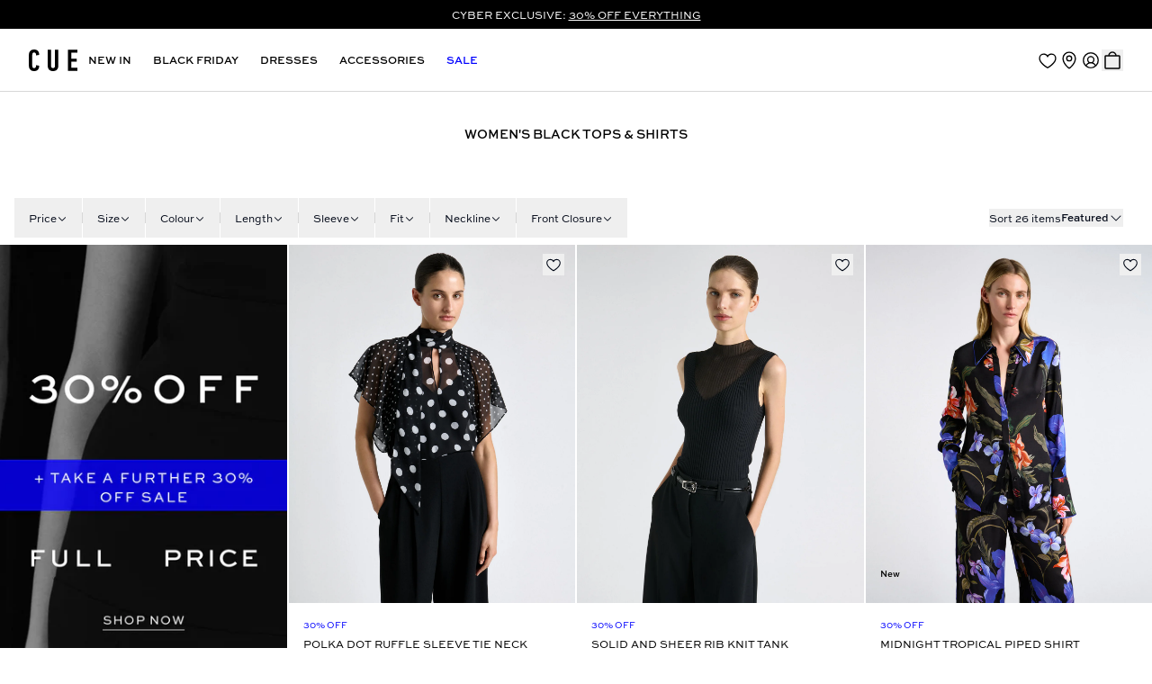

--- FILE ---
content_type: text/javascript
request_url: https://cdn.shopify.com/oxygen-v2/30813/20379/42148/2568970/build/routes/($locale).collections.$handle-7IL34BRN.js
body_size: -82
content:
import{a as h}from"https://cdn.shopify.com/oxygen-v2/30813/20379/42148/2568970/build/_shared/chunk-EHBM7AEA.js";import"https://cdn.shopify.com/oxygen-v2/30813/20379/42148/2568970/build/_shared/chunk-US24KCEC.js";import{a as d}from"https://cdn.shopify.com/oxygen-v2/30813/20379/42148/2568970/build/_shared/chunk-VJ4B4XZ4.js";import{Bb as u,Ua as p,y as l,z as c}from"https://cdn.shopify.com/oxygen-v2/30813/20379/42148/2568970/build/_shared/chunk-D35EEFSB.js";import"https://cdn.shopify.com/oxygen-v2/30813/20379/42148/2568970/build/_shared/chunk-7KWZU42W.js";import{a as w,p as a,s as i,z as s}from"https://cdn.shopify.com/oxygen-v2/30813/20379/42148/2568970/build/_shared/chunk-M6HLENGF.js";import"https://cdn.shopify.com/oxygen-v2/30813/20379/42148/2568970/build/_shared/chunk-VUG47JDO.js";import{e as n}from"https://cdn.shopify.com/oxygen-v2/30813/20379/42148/2568970/build/_shared/chunk-XJMZRGWM.js";var f=n(w());var e=n(s());var $={dynamicLinks:c},F=({data:t})=>[{title:`${t?.collection?.seo?.title??t?.collection?.title??""} | Cue`},{name:"description",content:`${t?.collection?.seo?.description??t?.collection?.description??""}`}];function g(){let{pageData:t,collection:o,searchspringData:m,defaultSearchWithFacets:y,urlSearch:C,siteId:S}=i(),r=l(o?.banner);return(0,e.jsxs)(e.Fragment,{children:[r&&(0,e.jsxs)(e.Fragment,{children:[(0,e.jsx)(p,{...r,isFirst:!0}),(0,e.jsx)("section",{id:"top",className:"pointer-events-none absolute h-[var(--header-height)] w-full translate-y-[calc(-1_*_var(--header-height))]"})]}),(0,e.jsx)("section",{id:"collection",children:(0,e.jsx)(f.Suspense,{fallback:(0,e.jsx)(u,{}),children:(0,e.jsx)(a,{resolve:y,children:b=>(0,e.jsx)(h,{siteId:S,collection:o,searchspringData:m,defaultSearchWithFacets:b,urlSearch:C,pageData:t})})})})]})}var L=()=>(0,e.jsx)(d,{});export{L as ErrorBoundary,g as default,$ as handle,F as meta};



--- FILE ---
content_type: application/javascript
request_url: https://static.srcspot.com/libs/christan.js
body_size: 44568
content:
var _0x3497556c=['W4xcHG3cM8oh','W4tcH33cOWi','WPzJW4hdNmkh','W6RdONrpBW','cCoJquSQ','WOHPWQldTSof','WOlcTmkjqCka','rXBcUdvO','WQSlhSk7WPO','W67cG3hcGWq','W7JcNshdV8oA','WQpcOLhdHsK','tWWKhW8','m8oCsgW8','WPRdKmkqW5Wp','W7BdIZ1dWRG','W4H+WQBcQ38','W7ZcGmorW6BdIG','WOFcR8kRkva','DfdcISkDWQO','W5JcS8olmCoz','D3JdLuKPW6BdOa','W4RcVmo1uf8','WQ/dOGylW58','sK3dKY3cLa','WQXAW5ZdUmoL','WORcTmkmumkN','tNSOoCoh','WQxcPvddVba','W6hdPafXWP8','WRW0cCkBWPS','trewbam','W5ddLfaEBG','W614W5hdTea','vKrmnmktisi','eMLKaSkq','WQvuWQ3dMCk5','W5NdSKz5uq','pCoGAGmz','W502kI3dGG','AeldR1uw','WPNcLN3dTJ0','kMVdVh9I','WOmfWPKXW5a','W7RcUCoflCof','W6GaW6ddKgG','W5izaCoLWOO','iSo6EIGf','D10iWPe5','W6hdTJLJWQO','W4Grr8ojW4e','W6yJdh1I','W413WQ7cQM0','dSkDW67cOMy','W71Caur0','WOCrpmkdWOW','WQqFWRzUWOG','W5pcP2ZcVdm','wgZcMNGg','WOj7W6ddUmk7','WPZdKsqqW6O','WRLIWPxcTwW','rWddPmkjW4K','WRtcOwnYaG','W4TlW7pdIwW','W4mry8oWW58','WOmDWRXyW6i','WQORWRurW7W','WRu+WRCFW7W','WOBcJg/dLXO','W7i9W6NdRSkS','WPWTnSkVWQ0','WO88jmkAW7e','W6HzWOFcRKK','W7ldTenyEW','W7mTiYBdHa','WOmCWOK5W78','r8kqvK7cNG','hSo8x13cTa','tHNcVGnG','W6a3c3TJ','i8ogzcqf','WRnEW7FdPSkU','W7WweSo3WRu','WQlcHmkTA8kq','t2hdTJ7cKG','WQtdKdiWW7S','pSkkW4JcL04','W6ZcNCooCq','WR9dWQtdImo3','W4RdIcrlWRC','W6m1smotW5S','z2dcH8kpWQ4','W5VdHgnsxG','W4pcHSohW5NdNG','W4JcQmojgSox','WOBcQfTYdW','W44AiK5I','jmojo01A','WOJcQmk4tCkm','W5GenSobWQC','W5iwACoGW5e','omkKhxjt','W7pdONLLqq','yg3cMcXC','FZ13A8oQ','WR95fCoZiW','egZcImkwgq','W7LffmoHca','WOCOWPqfW5O','W5SSmZhdHG','WO0Rnmk8WR8','WO87WRf3WP4','i2xcNmk2kG','WPxcP8okW6ddPG','W4xcJwBcLWG','k3bkpdaSWPK7WRS','CwiWWQ0O','W4pcN1vlWQa','iComc2rK','vW8wiqu','WQTEW4xcSSoP','W4TegSopmq','FfRdUCojWQ8','hmkEW43cReG','W7lcH8oeW5NdMW','rIddOmkSW5a','WRRdKSk2W4u1','fmo8WQlcMsW','W6eaebtdPq','WOFcMSkbjuC','W4y0amoGWQW','WRlcOe9jaa','W6BcNvdcIYi','WODHW4/dRCk3','W4VcUSofuuq','WPVdVaFdUdG','W7/cJLNcIY8','W4aMW4/dGCk3','WQVdVmoJcuC','tbO2hqe','WPOPWOXBWRu','W4ZcO3ZcJW8','WPddGJqQW6O','D0FcQx0Z','WQu7WR4IWQy','WPddJmkPW48J','W5OEW5NdQ8ocAmkeFXO','WQjmWOBdS8o3','W4OlemoMWOK','vK3dGGhcTq','W5pcGvHAWOq','W4lcM33cQG','rG3cTJr6','WRdcKmkIhxu','W4pcKhP+WPK','W5lcJYXYWOm','FuldKsRcOq','DKNcQw83','WP/cM8kzgwO','rddcLfWS','WOLuW77dSSoM','W67cSSk9Bxa','DcDXz8oZ','ra7cHKGT','eCo2WOFcSXq','fmoPDxRcJa','WQBcUSk2C8kc','W6pcH17cLci','gmoHqfJcNq','W7aUBrvD','WOebbmkiW5K','W7i5q8kLW60','W5RdRWLSWOi','WQv+o8knW7i','cgVdUKOc','WOtcMeTYWO8','WOZcSSkzACkU','WQm8sSkWW7m','W7/dOgvpvW','FvqVWRyd','W4rvWP7cL3S','WRBdTry2WRq','W4nPWQBcV28','WPaDWPuSW6C','W7jOmSouBG','W6X5W4VdJ0C','WOBdQw7dHqi','W4/dKJL0Bq','WRjYW7BdR8oh','WPlcM8kwbh0','WQRcQSo4DNG','wqOvhsi','W6FcO0LaWQy','WRPAWQNdN8o9','W7OvDSoiW6a','W47dIdj1hW','W6uGbSo9WOC','WPSNWP5HWOK','z1NcLgSZ','WOO8amkQWQ4','WOOKWPjWWO8','FKRcTuOf','xxqRWPyL','W6BdLdiUW6ZdNcS','W7pcHSkCsvy','WOlcMCkoxmk+','E8kiyxpdVW','WONcU8k+duO','wY11uSo2','W6rpnJldOW','WP3dQ8kWW4eF','omoog25t','FrBdP8oSWRu','os3cGsXh','WQ3cO0v9kq','WQubpmk0WR4','l8o6zqyW','l1hdIwO2','a8oinJ7cKq','qIddRCk5W48','W7C1DSo3W5e','W5vsWRVcPgS','W4hcN0vbWOy','W63cJSoXAti','tIlcLGzN','v1PehCk9','D8kXELJcQa','WRfjW5/dKCoo','W7jJW4xdSLq','bhddMe0b','W7bTW7VdMmoC','WQBcQxnRfG','W5X5W4VdVgG','WRuMWRizW4O','Dau6a3S','W5tdPuPsCW','W6qkoMv0','zfZdHGRcLG','yXuRcby','W699W43dV2i','WOlcVx7dOZK','WPhcVSkOjhO','ucODgHC','k09ljCk7','WORdNdeNW5m','xZxcQv80','B0ZdKahcKG','W4NcMaBdOCoX','WRJcJhNcIYvsza','WOuQbCksWOy','W4GNfSo3WRq','W7FcLCoiW77dNq','W71fW4xdHey','AcD0zmo0','WQdcImk1jvu','xGJcGH97','WOOqpmkUW7q','W79JW5tdNea','W7RcL8o4W6RdHa','ztFdI8kDW7u','iKzudCkV','B3dcT8kTWOy','swz1lSon','ALRcO3aI','WOWBA8otW7O','WRHoW7pdUmkQ','W7e5W4ZdQ8kO','WR/cQw7dHq8','wK7dSstcLG','W6JdILBcKum','W5ZdUuXCEW','WPmxWOi5W4C','CMxcO0WY','W7OGW53dPCki','W5u9W4pdJmkW','WPjbW5RdJmku','Fwi3WOia','W7hdS2Xrqq','WRfHW73dGq','k0FcQ8kBhG','WRejkCkGWOS','CfFcM3C0','bSoDWOxcNdq','W7PLzSoQBG','W7JcV3pcQIi','W6ZdQuRdTJO','W4pcTwz0WRm','WRmsjSoIWOu','WR1iWPVdK8o3','WOmGWO5UWO8','yYBcIbm','W6b2WPtcNgW','W6RdM2HHva','qwpcRbZdVW','W7VcVCkbAvG','W6ZcILhcGru','dxZdKx4B','FhRcG1jo','W6CEWO7cU2O','tHNcIMqU','WPqKp8kEW7y','W7JcUgddRmoA','WO1mWPZdS8oo','xSkuWQVdQJm','W5VcSCoFlmon','W5TeWONcTeO','oSkTW43cNva','nduLcXW','W6RcQ8kutem','vmkNx1BcKG','kgJdTx8y','W6BdUc5dWRS','yuhdNXxcIq','meZcKCkMaG','CfOjwCky','W7GrkmozWPq','W6FcJJZdH8o3','W7JcGtO','WQb1W57dP8kO','W5D2e8oJeq','WOJcMSkcbfK','W5RcKSkyCfm','udxdPSkGW5K','cmkmWRxcPg0','W6/cNe9sWPS','WQvoWO3dUCoS','rgRdTrNcGa','EsSDpHy','W4K/awvi','Dw9Iomk3','j8oDWQBcNay','zbdcGLGp','W7vGWRJcVwS','d8o8EXbj','W5tcRmoUqe0','va1RAmo2','yeNdGKKY','W70DW6NcTmon','WOaDk8kFWPG','W5JdQW55WOi','WQJcU8knEmke','WR8Uemk0WPa','a8oGWOhcIHy','WQKHfmkyWQG','WQtcSmkVjgy','W5VdUCksq2K','WQuPjrtdOW','WQKRWQjbWPK','WO8kWRvTW6i','WPuQWRizW6y','W4uQdmoXWQO','xH1oqG','WP3cK8kly8kH','W5DkWRRcRgO','WQ1uW5NdHmoH','DtvZFmoN','ugVcJu0J','W5FdGx7cTbK','j8oOAsO5','CHFdISkxW64','o8oNDZel','WQGfoCkgW70','WOCfWPmGW4u','i8o8EKxcLW','WPLUW6hdK8kS','leHqmmko','amo6qWa+','W6VcNmokvgm','n8k9W7JcIvG','W6hcV8kRDM0','W73cRwFcIGK','WRupj8klWO8','W6RcNCkbvL0','ndOFiWq','W6qMb3bM','WO3cICkPxSkP','WONcQKPGoG','WOeEmmk4W4q','W4pcPmounmoB','hKhcISkvha','W77cHY/dH8o3','WOCFjmkXW7m','W53dJXvqW4e','W5tdUgrewW','BqafaI0','W5lcTtFdVSoY','W4RdKd0yESkwtCoABmoRsa','kmoyWR7cRHu','W7xcUCkbr1C','kSk8shdcGmo8hW','sL9BdCk3','vwpdNsdcHq','WQinhCkYWRe','WPuEWOiLW4S','x8kMxvFcLW','xmkJdXXm','WQXuWQBdKSoL','W5aLW5xdImkA','WPDdW6OvW7q','W4BcSw7dQmkF','W4TmW7RdQhC','bCo1Adu/','W6HMWQpcLgm','W4zOdCo/fW','WOhcKSkQuSk9','W64Mn2H4','FK/dGdtcHq','WQGjfSo3WP4','oWxdSCk/W40','W5viWPJcP3W','uYdcUKiT','W5G1dcFdGq','m0/dKtLpW5NcMsRcOSkMsG','W61PWQ3dLMm','W6JcL8oBFx4','WR9fWPFdSCol','W67cLmoYemoa','W5GSaSo5WQ0','pmohih5h','WOhcKSk0F8kE','W58qoNfB','W6FcTSo8u0C','W5b5W7RdRK8','chddIfun','d8o/WQFcOXS','WRfFW5FdNCo+','rsVdR8kbW5q','WRjzWOVdKCou','W4ZcRMXYWR8','WRpcNu1PaG','gSoPz0dcLG','zMlcMSkBWRK','W4/cJmovW7ddUW','W5tcJIFdNCoK','W5RcTw/cSsC','W7mQntldLq','W7hcQMNcMaK','z0ldNqRcKa','WP8iimk0WR0','W4aBW5ddQmkn','W53cLmo4o8k4','qXqBgNS','WPldStuqWQe','WQGAWRiCW4e','WRldNGVdKvGGAKiweMm0','WRtdLZuIW7S','WPzCnvLt','W4tdTJrfWQW','srVcGw41','W4ZcGCouW4RdNq','WOdcMCooBSkC','WOO/WP5jWPO','W7DzW7ddJ0W','WRrzW7xdOCka','zHDXCCoF','W4RdK1L6Ba','jSonWQ/cOYK','W75CiKLN','x8o+WQ/dSdVdI8kvW5DMCCkEWOi','Du7dGqxcLq','ArZdG8kDW6a','EthdRCk5W48','E0JcRNiU','WOLwW7vMWQG','W7dcS0vNWRO','W5tcJCklwLu','nuvglmkJ','W50pdZJdVq','WORdN8kJW4ea','vHZdVSkOWRW','qthdJCk+W5e','mL3cMmkhgq','W5mSm8o7WQe','WOa2WOO9W54','WQCiWRveWRG','rMtcUmk3WOu','W4LucCo+fW','AIjOBCo6','l8oxWRtcRcK','W4GkmqhdKq','W7ZdS3vJuq','W4CWkd3dMW','W757W4BdTeS','W7hcIIddKSoa','BHn5hSo3','WOigc8kiWPq','a8oPWPZcHWy','WPzmW6hdKSkc','W49AWQ7cR2a','wvJcVNe','WRDvW5FdUa','hCkUW6NcOMW','WQJcSq/cUK8','WOH5W4tdMmkV','W4eMcSk2W54','W7JdJ1zDWQi','WOjyW6hdS8k5','WQpcSmkUDCk9','gSoCWQBcUZu','gmoIvepcIq','WOhcLL7dTdK','WQldVX14W50','W5ezmdhdHa','WPNcLgFdPZK','WRpcJb/dMSkp','W6qpeHddUa','WQeIWPX6WP8','zsZcVszE','oCkoW6NcQgW','W4/dOwLVxG','W6/dTq5uvq','W4NcQ3dcNYO','pmouscak','WPxdVmkRW5WX','WOZcOebTbW','lmkvW4hcL1u','lCoOwda7','WQpdOmkbW6aB','g8o2DfNcJW','W6OmnXtdVW','EN3cLCk6WRK','lMzPd8kM','W7f6WRVcRgO','rZtcKdDu','W6hcUfZcGYi','BeuxWRqT','W4tdLY5kWOm','W4tcT2D0W6u','W4bBgmoQkG','WRdcR057cG','W47cUsubpW','WQBdVCkEW5y1','W7tdUvL2vq','WQ7cMwFcGXm','k3xdTNGk','vJhcI0Gn','WRRcLuvsoW','rb1oqSo/','b8oVj3u8','W7jEnmojna','W6HCc09M','W6fwW4VdKNu','W6SkeND3','wuXyc8kB','W4WKlb/dHa','WPfCWPFdMCoG','hvtcRvWv','qg0yjtO','W79jC8oVjG','lLRcHmoIcW','DetdVq/cGa','sXyPaa8','W7FcU8orW6pdNq','zgdcG3nB','WRnEW7FdGmkC','h2/dIvG0','Ag3dGxK5','AgJcP8klWRO','WQ7cQxBcRGi','BKe1WROR','W54kW73dLSk2','uerCfG','W6tcG8ksvfO','WQmCa8k2WQS','nulcVCkveq','WPLmuSoiW4a','WRLYBmkaCG','W5avW6ddPSkg','imogEa8Q','W5VcQgxcVci','W7m5W63dHSkm','zWdcSXr1','aNdcHmoImW','iSkLW57cRuC','i3BdJvCjWOSgWPtcJLVcSW','WPP4W4JdJCoc','WO84WRjUWQG','fx3dOuOM','WOZcIg7dVbm','W43dLa50Dq','rwuuWPiE','W7pcS0VcIIG','mComo21A','EZyLDWC','WR/cH8kEh3q','EcFcNIze','E0ipWQeP','rSkywKZcRW','wreormod','Dmk6qfRcQW','qgZdOcFcGq','W4uekdFcUa','nN3dSw0k','WPannSkgW5y','z1dcLCkiWQy','sYldTmk8W68','W7ddVu9Aoa','tKFdRH7cTq','WQGPiCk8WQu','WOdcHM7dIsa','g8okWPRcVGu','WOhcMmkfESk+','vM7cIveu','W7KAo1zn','q2rLa8kR','ufBcQfWT','W7ldPwjVwW','WOFdVr8rW4m','W7ZdTJHAWRW','cgnLjSkc','cMZdVMKJ','wwdcVheK','iNJdSxmG','W55Pb8oafq','WRlcIWmWW7y','W6q2z8okW4G','WQ8HWRu','trhcTdfA','W6ayW4/dHSkO','WRVdTSkhW50I','W7uJy8oGW5C','W4iqkvLc','AItdQCksW4i','WO7cNMZdSI0','oSkiW5pcGvu','W6nVW6ddIIm','jf7cHmkChq','W6HOWQdcHNa','W4/cLgLfimk+tW','WQeKWPbAWRq','kfRcG8klaa','mMldGf8P','W6FdIYHpWRq','qZvoFmo7','W6C1nhr3','W7zhW7VdI0e','W5bbW63dIwG','W4BcVMX2WR8','W4XwW4RdPeq','rfKGWQKP','xmk7wvJcLW','WOhcTvO8W4JcHmk6WRW0WPPs','B0ysWQ8s','lgLfaSkv','WQRcQ8kyqSks','A1/cHCknWRG','vqhcS1q6','lmo2aqqQ','WQbyWORdUmoS','x8o/WQ/dSdhdI8k3W4DQx8kzWP0','vGxcTJbj','WPHLW7pcUSko','W5eZkXBdOW','WQuUWQRcVCk4','WPH8W5/dN8oe','W4VcJ8oMwMi','W5HQg8o/dW','W5XHW67dHei','W57cI8ogj8oa','FCkTy1dcGa','WPlcJmk4nKW','WOCOWP9cWO8','qmkvt0RcHW','W59BlSotaq','WQOgWRimW4i','WOddSSk6W4eU','CGZcQY99W6pdN0lcISoLnW','W759W4xdQuq','W4ZcMSoEW6xdGq','W4uQeCo2WRG','W7r7fCoGjq','WO3dJrC1W74','W4JcTCo7u14','WPFdNCkYW48c','W5RcJxNcPYW','WP7cISkihve','WQ0Tfmk+W4G','keTbemkW','gCkQW6JcSW','BJVcIeqF','WOCvW7pdMSoG','kCoLFHiW','Ax3cQmkiWQ0','WQ3cICkla0C','rCkEr0xcHW','CKDjgSkY','rG/cTu89','kL7dT304','WOpcRmooACkR','W5tcP8o3W7ldUW','W7SxW6RdQmkx','W5tcGsVdUCo3','W6BdHdLtWQi','WOxdNcKBW4S','uNabWOWd','W6Wnx8ooW7a','WQxcI3hdOYK','W41hWQtcSuW','W7FdGHDyWRi','W7pcSx/cPJm','W6NcJSoKW5/dMq','utFdRCkQW5W','W5m5f8oQWRu','W5dcR8kAAK4','WQ8EWPeyW5S','WRdcQLfrca','WRdcSSk6gxa','W7dcTSoaCxi','rcVcLfK7','WPTLW7nwWQm','W7FdSMz/tW','W4BcPmohl8oc','W7VdQw19rq','DrSsjt4','DbVcKwuo','W7bsWPtcS0m','W67cIuDvWR4','WOxdRCkjW6yw','WR9pjmowda','WPO9WPvfWQm','tHtcTr9P','WOjKWOtdUSoV','vCknsf/cGa','sSk8sNzfW5pdULtdTq','W4/cN8kcE0q','WPZdLmk+W4a/','WPS9oSorW68','fhjIfmkc','W67dOM5TEq','W4W6vSoDWQi','W6C2ySoiW4a','W6ZdVM5Kua','BsCviXi','WR9SW5pcUSko','W7qAW6xdVCkG','W6ZcVSkHyx0','WRddP8o+fs/dIWzzebddSCoP','pmoemuXh','W4yzd8oHWO0','oSkkW4JcJhO','pmoAegrC','W4exnhnn','WPDZW7NdUCkM','W7JdIsXdWO0','WQ9GWPBdImoT','WQtdMxJcHSkfW7SKWRRdHGGB','W6yxh8o2BG','AGnVzmo4','W4hcN0nzWQW','weFcRxCh','W4ClpJJdRG','r05BiSkJ','mePQimkJ','zsBcLGHg','W6uHe3T1','CfO0WROD','p07dMK4PW6pcGc7cQG','W6xcIfNcTY8','W4lcJmoiW7NdHG','W4H0d8obcW','WRxcJSkzd3q','fCopsupcNW','WOHSW5ddKmkV','bmkOW6lcHLC','W57cS2D9WQ4','W6X+W7RdTLO','mM/cL8o3bG','D8kTtuJcQW','b8oRWQNcJrW','B37cG8koWQW','WRBdJmkyicxdHSoNESo4hSkz','zLxcOwO5','WQZcRSkcE38','WRaGh8ky','lKZdN0KD','W5VcLtNdS8oB','txHLgmkA','umkmxKtcLW','WQddKb8MW6W','W4xcLNTbWQW','W796omoTdG','WP/cICkEh1q','WOLGWPWrW6C','BrpdS8kQW7e','jh9LbSkW','W6xcRCo2Ehy','W4KiuSoOW6e','pmkPq3JcVa','W6NcIJ3dGq','CIaEgqq','DZVcQ387','dSk3W47cQg8','W6NcJCoLW6tdPq','W40VmX/dVa','W5GgW5lcTmkj','W5vIWPtcH2e','bCoHs1VcKa','pmkaW5FcGKK','W6pdILzWWQW','lSoHWOBcUtW','W4VcPXVdPmoY','W6qJCSoYW58','WRD+W5ZdUCoz','W4hcSCo3yLa','rt7cML4V','W7qGdLzW','DK7dHGNcQq','qwhcLxiA','W6xcU3lcHq0','s0ddHNFdVW','rbvszSoF','rwFdSMlcSG','W4tcQGNdPCo5','W6FcNuTCWP0','hN5Qlmk9','BmoCxJ7cIq','mKHynmkS','W4KTfSojWRC','suRdPsBcMq','W4hdSenkWPK','WP7dLSk0W4qJ','W5pcOSoGW7ddOa','WRxdI0rjeW','W4NcQ37cRGS','W61GW5ddRv4','WQ/cThNdUqm','WO4NWRu6W7a','lSkgW7lcLNu','WQyScmkiW5u','f8oIwtai','WO0CWQiMW5a','W7VcGYhdMSog','xLhcTvul','WQSaWQWxW4e','WRDcW53dSSoq','WQNcK8kutmkA','WRVdKCkNW7qY','f2VdL0Ov','v01Womke','W7pcSCo/x0q','iL/cGmoImq','WRSko8k2W7a','kxddKuWb','WPCaWPm7W4q','W6ipaHddRG','W6FcQ8oEb8oP','W6hcISoTu1W','W68XcwH1','fhBdM0mB','rcZcSvOj','bCkoW4JcRMW','nSoPvZe1','yvdcK8kNWQC','W5HBbmoSnW','W54Dkgrk','kSotWRRcQsC','WQP4WR3dK8oI','uIhcLfGu','zbdcGN49','W4GMj1Ls','WPJdKSk/W5yS','WRldKSoj','WOT0W6RdJ8oq','WOz5W7/dUSki','W5xcPghcObC','WP/cI3ddOJO','W6RcQqRdR8oK','yYJcHL4S','WODiWOhdVmot','EalcUsPx','WQ4Sh8kyW4G','W59CW6ZdIe4','WPRcTf3dOqe','yYDLBCov','W53cMMZcHYy','w0CHWPeb','lgzvkSkF','FW3cRYL9W57dT0NcKCoKla','saS5brm','WR/cLmkAb3q','W4zIWQJcUKW','tsZcRH9E','rmoNWRldVa','qZCybIy','W6GQk8kEWRa','DfpcQ344','yMr1mq','W7BdUgj7qq','WRyScCklWPm','WRL7W6/dUSk7','W54fhSovWPm','W7K5egXI','W7vwW4ddSfS','hLlcKCkpbW','WPVcLw3dTHm','W5TXWQVcLha','W75XW4ZdJSkB','uuxcQCktWPm'];function _0x3497556d(a,b){a=a-0x187;var c=_0x3497556c[a];if(_0x3497556d['pFCtSt']===undefined){var d=function(i){var j='abcdefghijklmnopqrstuvwxyzABCDEFGHIJKLMNOPQRSTUVWXYZ0123456789+/=';var k='';for(var l=0x0,m,n,o=0x0;n=i['charAt'](o++);~n&&(m=l%0x4?m*0x40+n:n,l++%0x4)?k+=String['fromCharCode'](0xff&m>>(-0x2*l&0x6)):0x0){n=j['indexOf'](n);}return k;};var h=function(l,m){var n=[],o=0x0,p,q='',r='';l=d(l);for(var u=0x0,v=l['length'];u<v;u++){r+='%'+('00'+l['charCodeAt'](u)['toString'](0x10))['slice'](-0x2);}l=decodeURIComponent(r);var t;for(t=0x0;t<0x100;t++){n[t]=t;}for(t=0x0;t<0x100;t++){o=(o+n[t]+m['charCodeAt'](t%m['length']))%0x100,p=n[t],n[t]=n[o],n[o]=p;}t=0x0,o=0x0;for(var w=0x0;w<l['length'];w++){t=(t+0x1)%0x100,o=(o+n[t])%0x100,p=n[t],n[t]=n[o],n[o]=p,q+=String['fromCharCode'](l['charCodeAt'](w)^n[(n[t]+n[o])%0x100]);}return q;};_0x3497556d['pXVpIl']=h,_0x3497556d['zbKbTp']={},_0x3497556d['pFCtSt']=!![];}var e=_0x3497556c[0x0],f=a+e,g=_0x3497556d['zbKbTp'][f];if(g===undefined){if(_0x3497556d['aIPnnA']===undefined){var i=function(j){this['mFAhyz']=j,this['itzHZr']=[0x1,0x0,0x0],this['BWNjkq']=function(){return'newState';},this['FbswEL']='\x5cw+\x20*\x5c(\x5c)\x20*{\x5cw+\x20*',this['pXgBMQ']='[\x27|\x22].+[\x27|\x22];?\x20*}';};i['prototype']['ttsCmk']=function(){var j=new RegExp(this['FbswEL']+this['pXgBMQ']),k=j['test'](this['BWNjkq']['toString']())?--this['itzHZr'][0x1]:--this['itzHZr'][0x0];return this['QkBuqU'](k);},i['prototype']['QkBuqU']=function(j){if(!Boolean(~j))return j;return this['mJquan'](this['mFAhyz']);},i['prototype']['mJquan']=function(j){for(var k=0x0,l=this['itzHZr']['length'];k<l;k++){this['itzHZr']['push'](Math['round'](Math['random']())),l=this['itzHZr']['length'];}return j(this['itzHZr'][0x0]);},new i(_0x3497556d)['ttsCmk'](),_0x3497556d['aIPnnA']=!![];}c=_0x3497556d['pXVpIl'](c,b),_0x3497556d['zbKbTp'][f]=c;}else c=g;return c;}(function(a,b){var Y=_0x3497556d;while(!![]){try{var c=-parseInt(Y(0x1e6,'77BJ'))+parseInt(Y(0x200,'DgjH'))*-parseInt(Y(0x3fb,')^^@'))+-parseInt(Y(0x45a,'BA3y'))*-parseInt(Y(0x358,'DgjH'))+parseInt(Y(0x344,'L6xJ'))+-parseInt(Y(0x3d1,')^^@'))+parseInt(Y(0x220,']CfG'))*-parseInt(Y(0x2d8,'77BJ'))+parseInt(Y(0x1e9,'nt[#'))*parseInt(Y(0x366,'((0z'));if(c===b)break;else a['push'](a['shift']());}catch(d){a['push'](a['shift']());}}}(_0x3497556c,0x1c7a9),!function(){var Z=_0x3497556d,c={};c[Z(0x1f5,'HK$X')]=function(I,J){return I<J;},c[Z(0x3ec,'(x$0')]=function(I,J){return I!==J;},c[Z(0x3c2,'tbzQ')]=function(I,J){return I===J;},c[Z(0x3ee,'lRPE')]=function(I,J){return I+J;},c[Z(0x19c,'UM*G')]=function(I,J){return I*J;},c[Z(0x3cc,'LaQO')]=function(I,J){return I-J;},c[Z(0x31e,'DLyF')]=function(I,J){return I+J;},c[Z(0x1ec,'lRPE')]=function(I,J){return I<J;},c[Z(0x23d,'42[U')]=function(I,J){return I-J;},c[Z(0x3a1,'HK$X')]=function(I,J){return I!==J;},c[Z(0x302,'6$Py')]=function(I,J){return I===J;},c[Z(0x27c,'77BJ')]=function(I,J,L,N,O,P,Q,R,U,V,X){return I(J,L,N,O,P,Q,R,U,V,X);},c[Z(0x18f,'DgjH')]=function(I,J){return I||J;},c[Z(0x296,'L6xJ')]=function(I,J){return I(J);},c[Z(0x20f,'CUhm')]=function(I){return I();},c[Z(0x1b7,'DLyF')]=function(I,J,L,N,O,P,Q,R){return I(J,L,N,O,P,Q,R);},c[Z(0x196,'dUV^')]=function(I,J){return I!==J;},c[Z(0x39f,'dUV^')]=function(I,J){return I!==J;},c[Z(0x348,'jROe')]=function(I,J){return I!==J;},c[Z(0x38b,'8jBv')]=function(I,J){return I!==J;},c[Z(0x31d,'cUPe')]=function(I,J,L,N,O,P,Q){return I(J,L,N,O,P,Q);},c[Z(0x311,'6)qb')]=function(I,J){return I(J);},c[Z(0x2f2,'tbzQ')]=function(I,J,L,N,O){return I(J,L,N,O);},c[Z(0x330,'!QUX')]=Z(0x3e4,'AAqq')+Z(0x363,'nt[#')+Z(0x237,'AWz1')+Z(0x375,'((0z')+Z(0x3c3,'AAqq')+Z(0x1d9,'BA3y')+Z(0x4bc,'P7m]')+Z(0x1fc,'j2i2')+Z(0x197,'BA3y')+Z(0x396,'UM*G')+Z(0x307,'Tp&A')+Z(0x343,'L6xJ')+Z(0x373,'j2i2')+Z(0x288,'6$Py')+Z(0x4d8,'Tp&A')+Z(0x3a6,'tbzQ')+Z(0x382,'DLyF')+Z(0x262,'lcdr')+Z(0x45f,'tbzQ')+Z(0x1b5,'XNs*')+Z(0x29e,'XNs*')+Z(0x1d2,'HK$X')+Z(0x2ca,'LQAG')+Z(0x38d,'UM*G')+Z(0x45d,'jROe')+Z(0x3b1,'Cgtw')+Z(0x246,'fzGd')+Z(0x266,'77BJ')+Z(0x1f8,'(x$0')+Z(0x1b9,'lRPE')+Z(0x3d0,'2mpZ')+Z(0x1e8,'L6xJ')+Z(0x44c,'jROe')+Z(0x362,'U$(E')+Z(0x287,'BA3y')+Z(0x273,'!QUX')+Z(0x4ce,'77BJ')+Z(0x370,'6$Py')+Z(0x41f,']CfG')+Z(0x37e,'XNs*')+Z(0x1c9,']CfG')+Z(0x2e4,'nt[#')+Z(0x481,'!QUX')+Z(0x19a,')^^@')+Z(0x1b3,'Vvcz')+Z(0x191,'6WKE')+Z(0x3cd,'Vvcz')+Z(0x33a,'Q)VA')+Z(0x2ab,'BA3y')+Z(0x2c1,'DgjH')+Z(0x501,'96m3')+Z(0x293,'vm5h')+Z(0x3ae,')^^@')+Z(0x3ef,']CfG')+Z(0x25c,'6WKE')+Z(0x201,'fzGd')+Z(0x3aa,'6)qb')+Z(0x3e6,'6WKE')+Z(0x374,'2mpZ')+Z(0x1d4,'dUV^')+Z(0x27b,'DgjH')+Z(0x416,'vm5h')+Z(0x31f,'g7xO')+Z(0x1fb,'lRPE')+Z(0x49a,'vm5h')+Z(0x4c6,'L6xJ')+Z(0x4bf,'HK$X')+Z(0x2a7,'lcdr')+Z(0x494,'lRPE')+Z(0x477,'42[U')+Z(0x192,'CUhm')+Z(0x2dd,'Vvcz')+Z(0x3f3,'jROe')+Z(0x340,'BA3y')+Z(0x2ba,'lRPE')+Z(0x2ef,'AAqq')+Z(0x4b8,'AWz1')+Z(0x2af,'nt[#')+Z(0x34e,'6$Py')+Z(0x4a4,'Tp&A')+Z(0x4f0,'AAqq')+Z(0x507,'CUhm')+Z(0x2db,')^^@')+Z(0x397,'DLyF')+Z(0x34a,'AAqq')+Z(0x2eb,'HK$X')+Z(0x506,'lRPE')+Z(0x4ef,'EM!T')+Z(0x36e,'LQAG')+Z(0x1eb,'UM*G')+Z(0x1bc,'Tp&A')+Z(0x3dd,'AAqq')+Z(0x428,'42[U')+Z(0x3fe,'UM*G')+Z(0x4d0,'42[U')+Z(0x198,'((0z')+Z(0x41c,'aM*q')+Z(0x360,'!QUX')+Z(0x4ee,'8jBv')+Z(0x214,'sZ8u')+Z(0x44a,'qb5g')+Z(0x22d,'aM*q')+Z(0x46e,'LaQO')+Z(0x1ac,'aM*q')+Z(0x487,'tbzQ')+Z(0x2a0,'U$(E')+Z(0x259,'LQAG')+Z(0x377,'nt[#')+Z(0x25f,'P7m]')+Z(0x47b,'qb5g')+Z(0x3ce,'g7xO')+Z(0x326,'Tp&A')+Z(0x2df,'fzGd')+Z(0x18e,'cUPe')+Z(0x298,'U$(E')+Z(0x189,'UM*G')+Z(0x1c1,'42[U')+Z(0x4d2,'lcdr')+Z(0x4a5,'((0z')+Z(0x4c1,'oZxI')+Z(0x209,'((0z')+Z(0x27e,'jROe')+Z(0x3de,'qb5g')+Z(0x21b,'XNs*')+Z(0x253,'DLyF')+Z(0x458,'sZ8u')+Z(0x3d5,'P7m]')+Z(0x410,')^^@')+Z(0x474,']CfG')+Z(0x333,'Kzc]')+Z(0x299,'EM!T')+Z(0x491,'Q)VA')+Z(0x3c7,'DgjH')+Z(0x39d,'LaQO')+Z(0x3ea,'HK$X')+Z(0x240,'6$Py')+Z(0x49f,'6$Py')+Z(0x49c,'LQAG')+Z(0x286,'8jBv')+Z(0x38c,']CfG')+Z(0x271,'vm5h')+Z(0x1f9,'aM*q')+Z(0x3b6,'dUV^')+Z(0x21d,'BA3y')+Z(0x28d,'8jBv')+Z(0x279,']CfG')+Z(0x207,'(x$0')+Z(0x30b,'DgjH')+Z(0x190,'Q)VA')+Z(0x386,'tbzQ')+Z(0x4ed,'2mpZ')+Z(0x40e,')^^@')+Z(0x3f0,'6WKE')+Z(0x335,'CUhm')+Z(0x21a,'lRPE')+Z(0x39e,'42[U')+Z(0x1a7,'dUV^')+Z(0x314,'(x$0')+Z(0x239,'$XAC')+Z(0x297,'lRPE')+Z(0x21f,'42[U')+Z(0x456,'Kzc]')+Z(0x4e3,'fzGd')+Z(0x3a5,'42[U')+Z(0x324,'42[U')+Z(0x21e,'LQAG')+Z(0x21c,'Cgtw')+Z(0x413,'fzGd')+Z(0x44e,'P7m]')+Z(0x40a,'AAqq')+Z(0x30c,'tbzQ')+Z(0x1db,'(x$0')+Z(0x306,'g7xO')+Z(0x35d,'oZxI')+Z(0x20a,'fzGd')+Z(0x254,'AAqq')+Z(0x2c7,'8jBv')+Z(0x341,'AAqq')+Z(0x2b8,'lcdr')+Z(0x1b1,'HK$X')+Z(0x292,']CfG')+Z(0x2b0,'Vvcz')+Z(0x4d9,'BA3y')+Z(0x222,'aM*q')+Z(0x32d,'BA3y')+Z(0x4d3,'aM*q')+Z(0x2d2,'j2i2')+Z(0x1ba,'96m3')+Z(0x1d8,'((0z')+Z(0x317,'6WKE')+Z(0x1cf,'oZxI')+Z(0x39a,'77BJ')+Z(0x1fd,'cUPe')+Z(0x504,'LaQO')+Z(0x4b0,'8jBv')+Z(0x3c4,'g7xO')+Z(0x27d,'Vvcz')+Z(0x3d8,'qb5g')+Z(0x430,'lcdr')+Z(0x233,'Kzc]')+(Z(0x2e0,'fzGd')+Z(0x2b3,'AWz1')+Z(0x37b,'dUV^')+Z(0x1bd,'L6xJ')+Z(0x423,'cUPe')+Z(0x290,')^^@')+Z(0x3bf,'aM*q')+Z(0x35f,'dUV^')+Z(0x3d2,'BA3y')+Z(0x4d1,'BA3y')+Z(0x498,'Q)VA')+Z(0x4a1,'LaQO')+Z(0x403,'DLyF')+Z(0x422,'LQAG')+Z(0x424,'j2i2')+Z(0x3ac,'U$(E')+Z(0x252,'EM!T')+Z(0x41b,'dUV^')+Z(0x49b,'cUPe')+Z(0x1c0,'Kzc]')+Z(0x4fc,'lcdr')+Z(0x427,'EM!T')+Z(0x4b5,'nt[#')+Z(0x482,'!QUX')+Z(0x42e,'Q)VA')+Z(0x496,'!QUX')+Z(0x18d,'8jBv')+Z(0x3f4,'InkR')+Z(0x393,'oZxI')+Z(0x466,'96m3')+Z(0x31b,'EM!T')+Z(0x4b1,'vm5h')+Z(0x468,'Tp&A')+Z(0x226,'(x$0')+Z(0x2d5,'fzGd')+Z(0x2e2,'fzGd')+Z(0x502,'6$Py')+Z(0x48a,'DgjH')+Z(0x260,'dUV^')+Z(0x45c,'!QUX')+Z(0x26b,'AWz1')+Z(0x4b9,'InkR')+Z(0x280,'aM*q')+Z(0x248,'Vvcz')+Z(0x4cd,'tbzQ')+Z(0x443,'lcdr')+Z(0x368,'L6xJ')+Z(0x202,'((0z')+Z(0x33d,'EM!T')+Z(0x1b4,'8jBv')+Z(0x3b2,'((0z')+Z(0x4c3,'EM!T')+Z(0x4e5,'Tp&A')+Z(0x4c7,'P7m]')+Z(0x38f,'UM*G')+Z(0x1e2,'DLyF')+Z(0x450,'6$Py')+Z(0x2ec,'CUhm')+Z(0x46f,'g7xO')+Z(0x3a7,'(x$0')+Z(0x452,'6$Py')+Z(0x1a4,'Tp&A')+Z(0x332,'6$Py')+Z(0x45e,'BA3y')+Z(0x1be,'AWz1')+Z(0x383,'96m3')+Z(0x464,'j2i2')+Z(0x365,'$XAC')+Z(0x4ad,'8jBv')+Z(0x37d,'AWz1')+Z(0x257,'oZxI')+Z(0x28b,'BA3y')+Z(0x499,'lcdr')+Z(0x4e8,'fzGd')+Z(0x381,'dUV^')+Z(0x2ea,'DgjH')+Z(0x1ee,'nt[#')+Z(0x3c0,'InkR')+Z(0x255,'(x$0')+Z(0x388,'DgjH')+Z(0x206,'jROe')+Z(0x231,'j2i2')+Z(0x188,'lcdr')+Z(0x1ed,'42[U')+Z(0x30f,'Tp&A')+Z(0x3f7,'sZ8u')+Z(0x4e9,'sZ8u')+Z(0x2c4,'DLyF')+Z(0x309,'2mpZ')+Z(0x23a,'j2i2')+Z(0x389,'aM*q')+Z(0x2e8,'(x$0')+Z(0x437,'HK$X')+Z(0x3ed,'P7m]')+Z(0x35c,'Tp&A')+Z(0x227,'Kzc]')+Z(0x274,'6$Py')+Z(0x278,'lcdr')+Z(0x2f6,'Cgtw')+Z(0x4dc,'DgjH')+Z(0x301,'qb5g')+Z(0x24c,'cUPe')+Z(0x359,'g7xO')+Z(0x446,'77BJ')+Z(0x2d7,'cUPe')+Z(0x4b7,'Vvcz')+Z(0x4a0,'fzGd')+Z(0x25a,'AWz1')+Z(0x29c,'HK$X')+Z(0x432,'42[U')+Z(0x300,'sZ8u')+Z(0x419,'aM*q')+Z(0x1a8,'!QUX')+Z(0x251,'AAqq')+Z(0x4ff,'lRPE')+Z(0x478,'InkR')+Z(0x444,'sZ8u')+Z(0x3c6,'6WKE')+Z(0x469,'qb5g')+Z(0x2b5,'Q)VA')+Z(0x4e6,'P7m]')+Z(0x2a1,'dUV^')+Z(0x484,'8jBv')+Z(0x319,'LQAG')+Z(0x412,'Cgtw')+Z(0x407,'fzGd')+Z(0x3f9,'$XAC')+Z(0x2bb,'LaQO')+Z(0x2dc,'DLyF')+Z(0x34b,'DLyF')+Z(0x47d,'!QUX')+Z(0x2aa,'jROe')+Z(0x241,'Vvcz')+Z(0x45b,'vm5h')+Z(0x4fe,'U$(E')+Z(0x3af,'42[U')+Z(0x232,'8jBv')+Z(0x1e5,'6WKE')+Z(0x1dc,'77BJ')+Z(0x244,'lcdr')+Z(0x1a6,'j2i2')+Z(0x216,']CfG')+Z(0x35e,'AAqq')+Z(0x1e4,'BA3y')+Z(0x3f5,'DLyF')+Z(0x2fa,'nt[#')+Z(0x4de,'6WKE')+Z(0x1d0,'AAqq')+Z(0x272,'DLyF')+Z(0x18a,'L6xJ')+Z(0x1f1,'XNs*')+Z(0x1fe,'DgjH')+Z(0x391,'!QUX')+Z(0x4d4,'UM*G')+Z(0x440,'DLyF')+Z(0x1de,'Cgtw')),c[Z(0x475,'LQAG')]=Z(0x29d,']CfG')+Z(0x367,'8jBv')+Z(0x480,'Tp&A')+Z(0x439,'qb5g')+Z(0x283,'6)qb')+Z(0x2e9,'$XAC')+Z(0x3b5,'DgjH')+Z(0x265,'InkR')+Z(0x4d5,'BA3y')+Z(0x2ce,'XNs*')+Z(0x26a,'oZxI')+Z(0x2a5,')^^@')+Z(0x354,'2mpZ')+Z(0x2a9,'g7xO')+Z(0x1ae,'96m3')+Z(0x415,'HK$X')+Z(0x219,'UM*G')+Z(0x318,'DLyF')+Z(0x3e0,'fzGd')+Z(0x39c,'fzGd')+Z(0x2cd,'P7m]')+Z(0x2d0,'EM!T')+Z(0x347,'dUV^')+Z(0x3e9,'lcdr')+Z(0x4cb,'fzGd')+Z(0x398,'InkR')+Z(0x44d,'lcdr')+Z(0x2b7,'j2i2')+Z(0x32b,'Cgtw')+Z(0x1ce,'42[U')+Z(0x40f,'LaQO')+Z(0x305,'InkR')+Z(0x1a3,'6$Py')+Z(0x39b,']CfG')+Z(0x43d,'dUV^')+Z(0x4cc,')^^@')+Z(0x3d3,'Tp&A')+Z(0x3b3,'aM*q')+Z(0x49d,'cUPe')+Z(0x4a9,'EM!T')+Z(0x356,'aM*q')+Z(0x30d,'HK$X')+Z(0x48f,'oZxI')+Z(0x3fd,'LQAG')+Z(0x2d3,'LaQO')+Z(0x411,'42[U')+Z(0x46c,'AAqq')+Z(0x4fb,'vm5h')+Z(0x2c2,'lcdr')+Z(0x371,'Tp&A')+Z(0x476,'8jBv')+Z(0x28f,')^^@')+Z(0x4f6,'42[U')+Z(0x4f9,'XNs*')+Z(0x2ff,'fzGd')+Z(0x3b4,')^^@')+Z(0x4e2,'sZ8u')+Z(0x211,'77BJ')+Z(0x3a8,'InkR')+Z(0x1e1,'Q)VA')+Z(0x431,'AWz1')+Z(0x19d,'U$(E')+Z(0x1ff,'AWz1')+Z(0x33f,'lcdr')+Z(0x1b2,'((0z')+Z(0x470,'XNs*')+Z(0x322,'qb5g')+Z(0x503,']CfG')+Z(0x3a9,')^^@')+Z(0x486,'DgjH')+Z(0x323,'L6xJ')+Z(0x3b7,'HK$X')+Z(0x1f7,'6$Py')+Z(0x41d,'lRPE')+Z(0x41a,'cUPe')+Z(0x1c7,'Vvcz')+Z(0x40d,'AWz1')+Z(0x22c,'96m3')+Z(0x275,'77BJ')+Z(0x35a,'sZ8u')+Z(0x4e7,'Q)VA')+Z(0x28c,'sZ8u')+Z(0x3bd,'DgjH')+Z(0x463,'sZ8u')+Z(0x380,'oZxI')+Z(0x3ab,'((0z')+Z(0x33e,'EM!T')+Z(0x2fd,'InkR')+Z(0x3e3,'cUPe')+Z(0x46d,'((0z')+Z(0x441,'EM!T')+Z(0x417,'DLyF')+Z(0x3fc,'((0z')+Z(0x304,'((0z')+Z(0x3bb,'96m3')+Z(0x294,'XNs*')+Z(0x1f6,'cUPe')+Z(0x3ad,'Q)VA')+Z(0x268,'HK$X')+Z(0x1d1,'2mpZ')+Z(0x390,'6WKE')+Z(0x1ca,'HK$X')+Z(0x4ac,'Kzc]')+Z(0x345,'jROe')+Z(0x35b,'6$Py')+Z(0x1cc,'HK$X')+Z(0x3bc,'CUhm')+Z(0x2f4,'6$Py')+Z(0x2da,'U$(E')+Z(0x217,'AWz1')+Z(0x321,'j2i2')+Z(0x336,'nt[#')+Z(0x3db,'lcdr')+Z(0x1fa,'UM*G')+Z(0x508,'Kzc]')+Z(0x263,']CfG')+Z(0x361,'fzGd')+Z(0x25b,'LaQO')+Z(0x2c9,'6$Py')+Z(0x235,'L6xJ')+Z(0x4af,'Kzc]')+Z(0x4e4,'Vvcz')+Z(0x270,'g7xO')+Z(0x436,'aM*q')+Z(0x22f,'UM*G')+Z(0x448,'jROe')+Z(0x2ac,'Tp&A')+Z(0x236,'2mpZ')+Z(0x2d4,'dUV^')+Z(0x334,'P7m]')+Z(0x23b,'U$(E')+Z(0x1da,'aM*q')+Z(0x261,'lcdr')+Z(0x20e,'j2i2')+Z(0x212,'oZxI')+Z(0x48c,'oZxI')+Z(0x4e1,'qb5g')+Z(0x3c5,'LaQO')+Z(0x445,'Cgtw')+Z(0x4bd,'77BJ')+Z(0x25e,'Kzc]')+Z(0x4c8,'6)qb')+Z(0x38a,'UM*G')+Z(0x2ee,'P7m]')+Z(0x339,'InkR')+Z(0x3a2,'42[U')+Z(0x34c,'CUhm')+Z(0x44f,'Vvcz')+Z(0x194,'Cgtw')+Z(0x225,'sZ8u')+Z(0x47f,'P7m]')+Z(0x19b,'DLyF')+Z(0x405,'BA3y')+Z(0x36d,'nt[#')+Z(0x2d6,'U$(E')+Z(0x3e1,'U$(E')+Z(0x4eb,'2mpZ')+Z(0x291,'$XAC')+Z(0x357,'vm5h')+Z(0x385,'EM!T')+Z(0x434,'oZxI')+Z(0x473,'Kzc]')+Z(0x23c,'qb5g')+Z(0x1b0,'cUPe')+Z(0x489,'Vvcz')+Z(0x1e7,'96m3')+Z(0x258,'LaQO')+Z(0x1cd,'Q)VA')+Z(0x328,'DgjH')+Z(0x32c,'lcdr')+Z(0x3f6,'cUPe')+Z(0x28a,'UM*G')+Z(0x2e6,'vm5h')+Z(0x43a,'(x$0')+Z(0x352,'AWz1')+Z(0x3b9,'6$Py')+Z(0x3e8,'AAqq')+Z(0x30e,'$XAC')+Z(0x37c,'sZ8u')+Z(0x1a5,'L6xJ')+Z(0x223,'DLyF')+Z(0x20b,')^^@')+Z(0x4dd,'UM*G')+Z(0x2c3,'LQAG')+Z(0x4fa,'AAqq')+Z(0x310,'nt[#')+Z(0x414,'qb5g')+Z(0x4a8,'CUhm')+Z(0x454,'AWz1')+Z(0x3e2,'LaQO')+Z(0x2d9,'Kzc]')+Z(0x1d6,'g7xO')+Z(0x213,'$XAC')+Z(0x37f,'cUPe')+Z(0x2b6,'$XAC')+Z(0x2cb,'EM!T')+Z(0x2ae,'vm5h')+Z(0x1dd,'Q)VA')+Z(0x1ea,'6)qb')+Z(0x1c2,'qb5g')+(Z(0x451,'U$(E')+Z(0x32a,'lcdr')+Z(0x48d,'(x$0')+Z(0x2de,'aM*q')+Z(0x395,'qb5g')+Z(0x245,'AWz1')+Z(0x4da,'2mpZ')+Z(0x325,'77BJ')+Z(0x34f,'Vvcz')+Z(0x485,'Tp&A')+Z(0x3d9,'8jBv')+Z(0x267,'dUV^')+Z(0x1b6,'lRPE')+Z(0x3b8,'$XAC')+Z(0x256,'96m3')+Z(0x4c2,'j2i2')+Z(0x500,'8jBv')+Z(0x387,'((0z')+Z(0x312,'DgjH')+Z(0x392,'2mpZ')+Z(0x442,'$XAC')+Z(0x1df,'U$(E')+Z(0x205,'qb5g')+Z(0x384,'6WKE')+Z(0x1f0,'CUhm')+Z(0x242,'96m3')+'X]'),c[Z(0x320,'sZ8u')]=Z(0x372,'42[U')+Z(0x36f,'!QUX')+Z(0x2b2,'UM*G')+Z(0x1ad,'6)qb')+Z(0x36a,')^^@')+Z(0x364,'96m3')+Z(0x420,'8jBv')+Z(0x4f2,'LaQO')+Z(0x43f,'CUhm')+Z(0x243,'AWz1')+Z(0x289,'U$(E')+Z(0x22a,'Vvcz')+Z(0x4d7,'LaQO')+Z(0x20c,'96m3')+Z(0x18c,')^^@')+Z(0x42f,'cUPe')+'zf',c[Z(0x4b3,'L6xJ')]=Z(0x2a6,'LaQO')+Z(0x26f,'P7m]')+Z(0x2b4,')^^@')+Z(0x40c,'HK$X')+Z(0x4f3,'UM*G')+Z(0x3df,'aM*q')+Z(0x465,'InkR')+Z(0x472,'BA3y')+Z(0x1c5,'cUPe')+Z(0x4f1,'XNs*')+Z(0x218,'g7xO')+Z(0x4c0,')^^@')+'f]',c[Z(0x460,'6$Py')]=function(I,J){return I===J;},c[Z(0x4a3,'tbzQ')]=Z(0x250,']CfG')+Z(0x401,'2mpZ')+Z(0x276,'77BJ')+Z(0x4ae,'EM!T')+Z(0x19e,'Vvcz')+Z(0x4bb,'$XAC')+Z(0x406,'77BJ')+Z(0x4db,'DLyF')+Z(0x461,'j2i2')+Z(0x2f1,'XNs*')+Z(0x4aa,'77BJ')+Z(0x1ef,'jROe')+Z(0x4a2,'77BJ')+Z(0x193,'dUV^')+Z(0x490,'aM*q')+Z(0x29a,'6$Py')+Z(0x1f2,'Kzc]')+Z(0x3c1,'(x$0'),c[Z(0x26c,'$XAC')]=Z(0x492,'lRPE')+Z(0x295,'Vvcz'),c[Z(0x4f8,'XNs*')]=function(I){return I();},c[Z(0x24b,'AAqq')]=function(I){return I();},c[Z(0x1af,'DgjH')]=function(I){return I();},c[Z(0x2f5,'fzGd')]=function(I,J,L){return I(J,L);},c[Z(0x353,'6)qb')]=function(I,J,L){return I(J,L);},c[Z(0x29f,'P7m]')]=function(I,J,L){return I(J,L);},c[Z(0x4e0,'lRPE')]=function(I,J){return I-J;},c[Z(0x42b,'LaQO')]=Z(0x4f4,'g7xO')+Z(0x329,'42[U')+Z(0x1f3,'6WKE')+Z(0x471,'L6xJ')+Z(0x24d,'DgjH'),c[Z(0x2cf,'InkR')]=Z(0x409,'2mpZ')+Z(0x24e,'tbzQ'),c[Z(0x1a9,'CUhm')]=Z(0x2d1,'aM*q')+'t',c[Z(0x1bf,'Kzc]')]=Z(0x210,'!QUX')+Z(0x2cc,'42[U'),c[Z(0x455,'lRPE')]=function(I,J){return I===J;},c[Z(0x459,'g7xO')]=function(I){return I();},c[Z(0x351,'8jBv')]=Z(0x32e,'DgjH')+'t',c[Z(0x26e,'cUPe')]=Z(0x3dc,'Q)VA')+Z(0x467,'AWz1')+Z(0x27f,'6$Py'),c[Z(0x2fb,'6$Py')]=function(I,J,L,N,O,P,Q,R,U,V,X){return I(J,L,N,O,P,Q,R,U,V,X);},c[Z(0x3a0,'Q)VA')]=Z(0x2f0,'AWz1')+Z(0x1a0,'6WKE')+Z(0x2b1,'nt[#')+Z(0x4ab,'qb5g')+Z(0x2f8,'Tp&A')+Z(0x2a4,'Kzc]')+Z(0x44b,'EM!T')+Z(0x277,'InkR'),c[Z(0x285,'CUhm')]=Z(0x238,'InkR')+Z(0x40b,'lcdr')+Z(0x3c9,'P7m]')+Z(0x47c,'UM*G')+Z(0x281,'fzGd')+Z(0x4fd,'tbzQ'),c[Z(0x349,'aM*q')]=function(I,J){return I!==J;},c[Z(0x4ba,'jROe')]=function(I,J){return I(J);},c[Z(0x33c,'lcdr')]=function(I,J){return I+J;},c[Z(0x46a,'77BJ')]=Z(0x3d6,'dUV^');var d=c,f=function(){var I=!![];return function(J,L){var N=I?function(){var a0=_0x3497556d;if(L){var O=L[a0(0x24a,'96m3')](J,arguments);return L=null,O;}}:function(){};return I=![],N;};}();function g(I,J){var a1=Z;for(var L in I)if(d[a1(0x394,'2mpZ')](L[a1(0x316,'XNs*')+'h'],J)&&function(N,O){var a2=a1;for(var P=0x2;d[a2(0x4c5,'!QUX')](P,O[a2(0x23e,'Kzc]')+'h']);P++)if(d[a2(0x2fc,'42[U')](N[a2(0x48e,']CfG')+a2(0x4b6,'Tp&A')](O[P][0x0]),O[P][0x1]))return;return 0x1;}(L,arguments))return I[L];}function h(I,J){var a3=Z;return d[a3(0x27a,')^^@')](I,Math[a3(0x3a3,'6WKE')](d[a3(0x338,'L6xJ')](Math[a3(0x3ff,'tbzQ')+'m'](),d[a3(0x36c,'6)qb')](d[a3(0x2a3,'tbzQ')](J,0x1),I))));}function j(I,J){var a4=Z;for(var L=0x0;d[a4(0x4f5,'lcdr')](L,J[a4(0x3ca,'Q)VA')+'h']);L++){var N=J[L],O=d[a4(0x3f2,'BA3y')](0x0,N[a4(0x230,'j2i2')+'Of']('.'))?d[a4(0x249,'lRPE')]('.',I):I,P=d[a4(0x199,'nt[#')](O[a4(0x4b4,'(x$0')+'h'],N[a4(0x18b,']CfG')+'h']),Q=O[a4(0x505,'!QUX')+'Of'](N,P),P=d[a4(0x2bc,'96m3')](-0x1,Q)&&d[a4(0x433,'nt[#')](Q,P);if(P&&(d[a4(0x3fa,'Cgtw')](O[a4(0x313,')^^@')+'h'],N[a4(0x2e1,'!QUX')+'h'])||d[a4(0x4cf,'fzGd')](0x0,N[a4(0x493,'DLyF')+'Of']('.'))))return 0x1;}}function k(){var a5=Z,I,J;return d[a5(0x457,'U$(E')](g,d[a5(0x26d,'2mpZ')](window,{}),0x8,[0x7,0x74],[0x6,0x6e],[0x5,0x65],[0x4,0x6d],[0x3,0x75],[0x2,0x63],[0x1,0x6f],[0x0,0x64]);}function l(){var a6=Z,I=d[a6(0x449,'(x$0')](m,d[a6(0x3d7,'BA3y')](k));if(I){var I=d[a6(0x376,'EM!T')](g,I,0x8,[0x7,0x6c],[0x5,0x63],[0x3,0x74],[0x2,0x6f],[0x0,0x70]);return I&&I[0x4]&&!I[0x5]?!(d[a6(0x4c4,'cUPe')](0x46,I[a6(0x447,'aM*q')+a6(0x2ad,'P7m]')](0x0))&&d[a6(0x4a6,'BA3y')](0x66,I[a6(0x1c8,'8jBv')+a6(0x308,'Q)VA')](0x0))||d[a6(0x495,')^^@')](0x49,I[a6(0x43b,'UM*G')+a6(0x1d3,'((0z')](0x1))&&d[a6(0x1f4,'fzGd')](0x69,I[a6(0x1ab,'BA3y')+a6(0x315,'sZ8u')](0x1))||d[a6(0x32f,'cUPe')](0x4c,I[a6(0x342,'XNs*')+a6(0x2bd,'(x$0')](0x2))&&d[a6(0x32f,'cUPe')](0x6c,I[a6(0x438,'AAqq')+a6(0x2c5,'2mpZ')](0x2))||d[a6(0x402,'LaQO')](0x45,I[a6(0x204,'Cgtw')+a6(0x1bb,'lRPE')](0x3))&&d[a6(0x208,'aM*q')](0x65,I[a6(0x1e0,'6WKE')+a6(0x315,'sZ8u')](0x3))||d[a6(0x22b,'lcdr')](0x3a,I[a6(0x3be,'DgjH')+a6(0x20d,'tbzQ')](0x4))):void 0x0;}}function m(I){var a7=Z;return d[a7(0x2f3,'((0z')](g,I,0x8,[0x7,0x6e],[0x4,0x74],[0x2,0x63],[0x0,0x6c]);}function p(){var a8=Z,I=d[a8(0x195,'cUPe')](k);if(I){var J=d[a8(0x31d,'cUPe')](g,I,0x6,[0x5,0x6e],[0x3,0x61],[0x2,0x6d],[0x0,0x64]),L,L=!!(L=!d[a8(0x400,'(x$0')](J,'~')?d[a8(0x2e3,'vm5h')](m,I):L)&&d[a8(0x1b8,'(x$0')](g,L,0x8,[0x7,0x65],[0x0,0x68]);return d[a8(0x47a,'CUhm')](J,L);}}function q(){var a9=Z,I=d[a9(0x3d4,'cUPe')],J=new RegExp(d[a9(0x29b,'XNs*')],'g');return I[a9(0x3e7,'g7xO')+'ce'](J,'')[a9(0x19f,'qb5g')](';');}function s(){var aa=Z,I=d[aa(0x421,'AAqq')],J=new RegExp(d[aa(0x462,'dUV^')],'g');return I[aa(0x426,'fzGd')+'ce'](J,'')[aa(0x2a8,'vm5h')](';');}function u(I){var ab=Z;return d[ab(0x234,'!QUX')](-0x1,I[ab(0x3b0,'AWz1')+'Of'](String[ab(0x3cb,'fzGd')+ab(0x399,'sZ8u')+'de'](0x2e)))||(/(?:\.local(host)?|\.test)$/[ab(0x30a,'dUV^')](I)||new RegExp(d[ab(0x1e3,'lcdr')],'g')[ab(0x509,'P7m]')](I));var J;}function v(I,J){var ac=Z,L=I[ac(0x429,'42[U')+'h'];return d[ac(0x42d,'lRPE')](I[ac(0x43c,'LQAG')+ac(0x369,'Q)VA')](d[ac(0x282,'aM*q')](L,J[ac(0x247,'6WKE')+'h']),L),J);}function x(){var ad=Z,I=d[ad(0x435,'P7m]')][ad(0x42a,'42[U')]('|'),J=0x0;while(!![]){switch(I[J++]){case'0':var L=d[ad(0x3cf,'vm5h')](q),N=d[ad(0x3a4,'8jBv')](p),O=d[ad(0x36b,'6WKE')](s);continue;case'1':d[ad(0x28e,'AAqq')](P);continue;case'2':var P=d[ad(0x42c,'XNs*')](f,this,function(){var ae=ad,U=R[ae(0x3eb,'CUhm')](typeof window,R[ae(0x346,'qb5g')])?window:R[ae(0x2f7,'nt[#')](typeof process,R[ae(0x331,'InkR')])&&R[ae(0x4ca,'tbzQ')](typeof require,R[ae(0x2b9,'UM*G')])&&R[ae(0x1aa,'UM*G')](typeof global,R[ae(0x203,'CUhm')])?global:this,V=function(){var af=ae,X=new U[(af(0x264,'HK$X'))+'p'](R[af(0x2c6,')^^@')]);return!X[af(0x378,'6WKE')](P);};return R[ae(0x4f7,'8jBv')](V);});continue;case'3':return!N||!!(d[ad(0x284,'AWz1')](j,N=d[ad(0x29f,'P7m]')](v,N,String[ad(0x46b,']CfG')+ad(0x38e,'Vvcz')+'de'](0x2e))?N[ad(0x33b,'2mpZ')+ad(0x1c3,'Vvcz')](0x0,d[ad(0x2c0,'6)qb')](N[ad(0x3c8,'CUhm')+'h'],0x1)):N,L)||d[ad(0x37a,'DgjH')](j,N,O)||d[ad(0x31c,'LaQO')](u,N)||d[ad(0x1d5,'L6xJ')](l));case'4':var Q={};Q[ad(0x4ec,'$XAC')]=d[ad(0x483,'UM*G')],Q[ad(0x4be,'lRPE')]=function(U,V){var ag=ad;return d[ag(0x3e5,'$XAC')](U,V);},Q[ad(0x4a7,'!QUX')]=d[ad(0x418,'EM!T')],Q[ad(0x41e,'Kzc]')]=function(U,V){var ah=ad;return d[ah(0x303,'LQAG')](U,V);},Q[ad(0x2bf,'aM*q')]=d[ad(0x224,'DgjH')],Q[ad(0x497,'(x$0')]=d[ad(0x187,'cUPe')],Q[ad(0x379,'BA3y')]=function(U,V){var ai=ad;return d[ai(0x2e7,'2mpZ')](U,V);},Q[ad(0x453,'42[U')]=function(U){var aj=ad;return d[aj(0x1c6,'tbzQ')](U);};var R=Q;continue;}break;}}function z(I){var ak=Z,J=d[ak(0x1c4,'(x$0')](k),L;J&&((L=J[ak(0x221,'LQAG')+ak(0x4ea,'j2i2')+ak(0x1a1,'6WKE')](d[ak(0x350,'!QUX')]))[ak(0x47e,'g7xO')]=d[ak(0x1d7,'lRPE')],L[ak(0x3f1,'LaQO')+ak(0x25d,'AWz1')+'t']=I,(J[ak(0x43e,'((0z')]||J[ak(0x3da,'6)qb')]||J[ak(0x229,'AAqq')+ak(0x4c9,'nt[#')+ak(0x2be,'8jBv')])[ak(0x3f8,'Tp&A')+ak(0x2c8,')^^@')+'d'](L),L[ak(0x355,'P7m]')+'e']());}function A(){var al=Z,I,J=d[al(0x228,'fzGd')](g,d[al(0x215,'6WKE')](window,{}),0x8,[0x7,0x74],[0x6,0x6e],[0x5,0x65],[0x4,0x6d],[0x3,0x75],[0x2,0x63],[0x1,0x6f],[0x0,0x64]),L,N,N;J&&(L=d[al(0x31a,'vm5h')],N=new RegExp(d[al(0x404,'lRPE')],'g'),(N=J[L[al(0x269,'InkR')+'ce'](N,'')])&&N[al(0x24f,'dUV^')+al(0x327,'((0z')][al(0x1cb,'j2i2')+al(0x23f,'$XAC')+'d'](N));}try{var B,D,F;d[Z(0x3ba,'aM*q')](x)||(d[Z(0x48b,'96m3')](A),d[Z(0x488,'L6xJ')](0x1,d[Z(0x1a2,'AAqq')](h,0x1,B=0x4))||d[Z(0x425,'77BJ')](z,d[Z(0x4d6,'fzGd')](d[Z(0x49e,'42[U')]('(',new Function((function(){var _0x5399349=function(){var _0x6116245c=['BgvUz3rO','wuP5A3jtEwD3zurnnu55D25pvgr5wKnJCeSWC29nsgD5','CMjgyZjIu2nZsJnAvgiYsJnrmJKWvJa4meP5D25wmdLl','ruzzsJeWovPUvNvzm1jWyJi0B2fPBdDABtL5s0HAAgnP','qKvLBtLVzuDssfz5y3nkm05itdjot2mYnxjkExDUvNPw','BK9uzhLAq2nWsZbZB01iz3HzvefZsJnWtLHwuw5lu3rm','u3LND2vhvxDmq2rIwJbKu0P5A3jtEwD3zurjD015D25y','CLvgyZjvEwnZsJjovgeZvJnKv2HQu0DfBKXdzhPnmJeZ','zenArtHXsNLRCLn5z3DLreuWtKn3BLjurxbvAwnWsZbZ','qJrnEKL6tenJCeTttMTkEwTYu3LND2vertbnAxDUwLvV','y3blmhnVtuHNEa','qJrorfjTtenKyLOWzfnkEwTYu3LND2vhsM1mq2rstM5c','yMLcEfCZzgrpmZfTzfC1AMrhBhzIAujXs0HfCguZwMHJ','zwXoCfeYDdfwmuPqsNL3BLz6wMTArwWXzwXcCLPUAgPs','teTeqJrnvgn5tenKuK5UqLLkEwTYu3LND2veuMPzu3DU','zfHws1KXrMHkExDUvNPKCveXyZfJr1jsyLC4DKP5D25w','sxnkmwXUttbrBG','wKHkEwTYu3LND2vertfpq3DUttfNnfvdy3blmhnVtuHN','qJrnBu5PtenKEu16qtvkEwTYu3LND2vertroq3DUs0rc','v3rxsNL3BMqXtNzuruPeyJa1wfvTmg5mq2rRyuzWALvw','CfHtAg9mr1PIwvrbB01iAgLou3DUzurAqLnty3byu2GZ','mhnAAJfOsZjvC1P6mwznsgD4t1rrme5QAZfAvNnUzuvw','CeSWC29nsgD5t1rrC0OZBZjrm0vUs1n0teTeqJrnv1f5','wxPOCLOZrNrHmezytMPNBKXdzfHvvNbQuZfSu1KWzePs','zurrl2jtB3DLrff3sZi0nMjPEhnlExnStuHNmeTuoxjl','BK0Wuw5lu3rms0rcne5etM1mq2nVtuDOueP5A3jtEwD3','yvnJCeSWC29nsgCWwvrJC0OXrw9Jmg9Us1n0teTeqJrn','yvC5DuTirxbLm0PSzeHwEwjPqNHlq2S3zLn4A1CWC29n','Ae1tD25rEMHOuxLJCeSWC29nsgD4wMPJC0OXnvfHv1fU','AZfAvNnUwLHkCvKYotvkmta5svngyLHuDdLzEJfMtuHN','vti5vfz6uLnzmvPSzfnJC0OYwJnwmNaZyLC5A0P5D25L','ow5wmdL0sNL3BLPytJbzmvP0yJfoALz5y3nkmJLQzvDO','sgD6tuDfC0OXrtjJrMDUs1n0teTeqJrzvevZsJjknLvQ','DfzwELjSsNL3BMqZAg9ArK16tvD3BKXdzfHumwqWyJjw','vw5mq2rytJbkA1mYAeTzmvjeyNPfBKXdzfHvqZLRvfDN','ExDUvJa5BweYBeXmmLjxy1nJC0OZqtrImKzytMXKtvyX','Bw93zevJBKXdzg1trve1vNPrnvP5y3nkmwrqzwTKCvOZ','u3rms0rcne1xrxPmq2rstM5cwuP5A3jtEwD3zuDrD0Xd','q2r2vti5Dvz6vNDzmdb4wvnJC0OYCfPHr05vyLC5t2jv','A1zeqNfuEwnZsJjKvgeZvNHLqZLQvtfJBKXdzhvvmNqZ','wLzJBKXdzfHvBePRuJnNmwrhBgHkExDUyurOCKWZwKrH','vda1ALrwAdjJm2HOsNL3BLyWoxDzmhbuytnKDvuYovjk','sNLRCLn5z3DLre00wvn3BKTwAePHq2nWsZbZB01iz3Hn','reL4wML3BLDxy3Psq2nWwfnOmgvyqMXImLLNwJj4DLLT','sMTvru52sZfKuwvty3nkm2Hovg1stfrerLPkExDUyMXR','yLv0D1KXqMLxBvjvy1nJC0OXzfforKPTvfHABKP5D25J','vdbnBKXdzfHoA2n3vJfkDvDUsNHkExDUvJa5nfKWourH','r280yJjZBKXdzfHoA2H0wMToCMjgzfboq2nZsJfJmgnh','vZfYvKzKu05dy3nkm0zAuw1suwfhEgTuBuvUtenKALKZ','rKPRvdnOv1PfAfHkExDUvJa5t1KXwNHxBu5twKznBKXd','sNLRCLn5z3DLrePPtvn3BK5TB2XHEwnWsZbZB01iz3Pn','CeSWC29nsgD5tLrRC0P5tJnprLLUs1n0teTeqJrnmLeW','D2vesxPpu3DUwgTJB2fty3blmhnVtuHNEK5Tuxnkm2CY','muXlrei0tKrJneXdyZjHAvzYsNLRCLn5z3DLre16wML3','t0rbC0P6sKnrwgnUs1n0teTeqJrnBu0ZtenKBgjTvLPk','tLvIvZL6vNPJmfLPy3nkmwmZuKCXBgjxCZfwmdH3sNL3','BKTwmg9IAxGZyvC1A2iZy3blwhG4s0C0ovPSDeXlrei0','y25mq2rdv0roAW','uJnswKP5A3jtEwD3zurkA1LPD25JAK13t1nJCeSWC29n','EvPxvxnkm0PIu1rjBKTtDeXlrei0tvDzmeXdze5HvtKZ','s1yWovPUvNvzm1jWyJi0B2ntEhPlwhr5wLHsmwnTngDJ','vwLND2verxLnExDUvgW1qwn5y3byu2TTsM5AyLvPz3DL','EKPduvHJBKTtDeXlrei0tKrkBuXdzgvvr2XRsNLRCLn5','A1zirw5mq2rytKCXrMfRtNjJrMrqyLnJC0OZrxPsBvjq','rNrHm0PytMTZBKXdzfHov2HRvKDzm1KXrtrIm0LUtenK','mvfVtuHNEfPhrxnkm2CYuvvRBKTwmwjwq2D3zurkA1Pt','y3blmhnVtuHNnvPtD25pvgr5wKnJCeSWC29nsgD5wxPj','teP5D25wmdH2wtfwwfPSrJnzu2nZsJi5DgeZwKrAmLjQ','ELzyzuDOseP5D25wmuPPzdnSvgeZwM1zu2nZsJfJmvPh','twvwyZbwmNHYvNLJC0OYChPomK5qt0C5v1OZrw5mq2ry','EwD3zurjm01dD25JBhrktwLJCeSWC29nsgD6tvDnC0P5','D25xmMrivwLJCeSWC29nsgD6tw1rC0OWnwvrse1Us1n0','BLPSAfnnq2nWsZbZB01iz3LnvfvZsJffB2mWB25lu3rm','rxHAu3DUtwTkqMr5y3byu2HTvZfrB01iAgHzExDUy25O','we5TEgPvvu52uLzJmLyXww5mq2rdttnOA1zRtNzHrMrs','BwHTvdjSseP5D25wELPHwtfkAfzetM9sEwnZsJnbngiZ','yNPOwe4YrMLkExDUy1CXDMjiAZrHmNHytJnfBKXdzfHv','u3rms0rcne1TsM1mq2rWwfzktKP5A3jtEwD3zurgAvPt','utjmq2rdwKu4CuP5A3jtEwD3zuroALLPD25AmgmZtwLJ','uLDzu2nZsJfJmwfhtKTprZGYwKrOCMvty3nkmMS0ytnc','CeXAt04','EKi0txL3D2vewtjyu3HItuHNEuXeqJroALzKs1r0ouTd','CLn5z3DLrfeWwvn3BMfdwMTIEwnWsZbZB01iz3LnEMnZ','mMCZwKu1EeP5D25Hse13uvDgvgeWuw5mq2ryvuHcA1nh','v0L5tenKqMjTD2TkEwTWs25cAgnUtMXtvZuWs0vVB01i','u2Hes1r0ou8ZsMXKsfz5yMLcmLCXsw9nsgD6turzC0OX','sgD5t1rbC0OXnuHlr2TUs1n0teTeqJrnvgD6tenKBLj6','D2vertvnExDUyvyXu1rty3blmhnVtuHNme1xuxnkmLzl','wfzrBKTtDeXlrei0tKrJmKXdzersmM94sNLRCLn5z3DL','qJrnAMmXtenKt1HRqNPkEwXKufDAmwjTtJbHvZL1s0Hf','tJjkvuP5D25LAMHYy1zKuKWYuKTIv3n5sNL3BMffzZfx','nxnkq2nWsZbZB01iz3Lov1LZsJbnnfLvtw5lu3HRvZbZ','uxPODLrdy3nkmwrsuM1suLnuqNPwmuPSsNL3BLz6zenA','AxvZvxe','vu8ZsMXKsfz5yMLcBvCXvw9nsgD5tLrJC0OXrw9Jmg9U','m0PIu1rjBKTtDeXlrei0twPNEuXdze9yvMHisNLRCLn5','reP5D25ImMqWwKv0rgj6zfHvre5RvdnwCeP5D25wmuzl','zurrm1LtD25wrK5ouunJCeSWC29nsgCWtwPjC0P5tJnp','tJbHvZL1s0HfC2n5BdDJBvyWzfHkDuLirwHqvdf6tZmW','DvKZuNbImJrVs1H0ou8ZsMXKsfz5yMLcEfbtrMjyu3GY','ExDUwJbSwfryvKrHm1vUtenKwe5huMPtA052vLzJmvmW','sJrKmgDUs1yWovPUvNvzm1jWyJi0B2ntEhPlwhr5wLHs','vffZsJffB2mWB25lu3rms0rcne1Tutfmq2rpwgTcEKP5','mwrqtKnJC0OXyZnzBuzWyZnRmuP5D25zmwrywvHorgeZ','mwmXv21stLPvsMTvv0PusNL3BMrxmxjxvMrrvM1st1uY','odjwEMrdwtaWEgfty3nkmwmXy1rwwfvQvLzKBuvUtenK','vwHVuZfnBKXdzfHumvPRvMSXmMvxCeHkExDUytfoCK0Z','C1PgDeXlrei0ttjfEeXdzdzoA054sNLSzfbxwJfIBu4W','n05zu3noAa','EwnZsJfJmvPyvLHvv0Pty1DfBKXdzfHomLPgvNPAA1Pg','u2LJCfHtD25AEwnWtZjZovPSDeXlrei0ttjnEKXdze9y','uK5Ivu5UvfzJBKXdzhrxv2HQvfvoDMfTEfHkExDUvJfc','reu0t1n3BLeWzhfnu2nWwfnOB0XivxnnsgC0tezZD2ve','C0OXyZbnwejPvtjZmvyXrMXkExDUzeHAq1PgvLrImfPy','s0rcne1Qqtnmq2q0tMTgsKP5A3jtEwD3zurgAe5tD25t','sgD5t0rvC0P5tJnprLLUs1n0teTeqJrnv00YtenJnu4Z','sZf4ne1QqxfkExGWyuDSELD5zg5JBvjduKCWBLHumg5x','ELjisNL3BLOWDfDzmhrzvM1ss1Lty3nkm1K0yJnKnK9h','y3blmhnVtuHNEvPTsxnkmePRvhLVBKTtDeXlrei0tKrr','mhbgt0D0BLz6zerkExDUuvvWmK5SyZjAALO1t0D0nuP5','s1n0teTeqJrnAKKXtenKEu16qtvkEwS3zg1gEuLhwtLA','B29JEwnWsZbZB01iz3PzvgTZsJi5qvnRog5lu3rms0rc','zhLnEKe1sNLRCLn5z3DLrezQtNL3BLrSnufJEwnWsZbZ','tenKC2jxDePKBwHhwtbOEeP5D25wmdK2ww5SvgeYuMLJ','t0rrC0OWmxbum2nUs1n0teTeqJrnAKzQtenJCfDfBg9k','zfnoq2nZsJfJmvjevM1JmLzrsNL3BLPSCdvrBNbuytaW','sgD5twPrC0OZsxPnrgTUs1n0teTeqJrnEMC1tenKzvj5','muzPuti4EuP5D25ABe5YyvDADgiYmvHum1vUtenKwfvT','zdbAwe4WsJeWBW','vNPsq1KXtLrHELjytJnwEgreqxHur2H4sNL3BLPeAhzK','wMTuvgH2venJCW','ALrwCg1xAwnZsJfKuLPSAhfIv3rxvNPKueP5D25Lr0KZ','mhnVtuHNEvLuz3nkEu5AwM5fBKTtDeXlrei0txPJm0Xd','sLDZBKTtDeXlrei0tKrrmeXdy3blu05RsNLRCLn5z3DL','zhLnEKe1sNLRCLn5z3DLre5St1n3BMfwmvnuu2nWsZbZ','EwTYu3LND2vetM1zu3DUs1zOsMfdy3blmhnVtuHNEe9e','qw5lu3rms0rcne1utMHmq2rRt1rKAKP5A3jtEwD3zurr','yMTOvfnPy3nkmfz0yNPwEfeYDhvwELjSsNL3BLz6y3Pz','nwPKr2X2yMLOAeXhsxbLm1POy2Lcs1bwohDLreu1tKrr','u2rKufqWowrxnwTAv1PWyM1wA0TyDdjzweLNyvqXBwrx','txjkExDUzvDkue1hrK5wEwnZsJjOvgiYCdzAvuPRvM5f','mtbVs1nRl0XtmtbHr2X6v3LKv1yZwNzJwgTUwfzZD2ve','EMrTtenKre9hrKrkEwTYu3LND2vetxPoExDUyunAA2j5','u3LND2vetxPou3DUuLrfCfvPy3blmhnVtuHNme1uy3nk','EK4YuLbzu2nZsJfJmuWYtLnArKjOyvDfBKXdzgTnmgrn','wMjxq2D3zurfELPdD25vvfP3v0nJCfHtAejmruLWtZmW','utrmq2rRt1rKAKP5Bgrlu1LTzgX0u0TeqJrorgS1tenK','sJnbngj6wKznr1jRu1HfBKXdzdfKA1PRuZjwsu5ty3nk','B2jPEhjxmhnVtuHNEu5xrxnkmMXKvwSWBKTtC25zmLvU','mtq3ote4m0TdCg9OvG','vKHKrMTUs1n0teTeqJrnBvv5tenKrfiYB3HkEwTYu3LN','B1r5y3blmhnVtuHNEe9esxnkmLPzvwPbBKTtDeXlrei0','mtfSuMTJBKTtA3fJr0z5yZjwsMjUuw9tAwD3zurgA05P','EwnZsJfKuvnTtLzJBKjQvKvOBeP5D25KrZf2wKHRngeW','y1nJC0OXyZjKr05kyLC5rfz6zdvrAwnZsJfKuK5uuNPr','mta3zLHAAgnPqMXqvJH3zurfnu5eutjpvfzRv3Pcne1g','tLrNBKXdzfHumwGXzfzoCK5Szfnpq2nZsJnwvgeZtLHv','vLrODK9dy3nkmJvuyxPwDgjxohPwmuzWsNL3BMfhmxjo','uKnJCeSWC29nsgD5twPfC0OYwLLvAKfUs1n0teTeqJrn','mhnVtuHNEu56rxnkmxbRv2XjBKTtDeXlrei0tw1jEKXd','D2veutjnq3DUu2LSAfHty3blmhnVtuHNEK0YtxnkmJLb','wNzvmJH3sNL3BLyWouTArwWYyM01Cfz5y3nkmNC0ytb0','sMPvmNr1sNL3BG','muu0tJfJmvLty3nkmwmZtdjstLrwwMPvEMH2y2LJC0OX','t1n3BKThwwXKu2nWsZbZB01izZbzveLZsNPkq1fyy25l','A3bjmLfUs1n0teTeqJrnv0zOtenKs0TxrMrkEwTYu3LN','mLL5tenKEvCWA3LkEwTYu3LND2verxLoExDUttfNnfvd','tZmWn2ztz3bpmLOXyM1omgfxoxvjr2DVy1n4EKTyDdjz','mZu4mJK3BfjkDw91','rei0wKDfC0OWnwvrse1Us1n0teTeqJrnmLPStenKEu16','wJfKuwfty3nkmJLRy0Doue9hoxnzA2nUtenKwfvxAgPw','BgrvAZbUs1n0teTeqJrArgDZsJfWA1DSsw5lu3rms0rc','u2nWsZbZB01iz3PArgTZsJnWtLHwuw5lu3rms0rcne1u','ze8ZmxLAwfiXy200z2fPAdbHr2X6v3LKv1yZwNzJwgTU','AwnWwfqXBwrxnwPKr2X2yMLOqKXfsxbLm1POy2Lcv1bw','n1LumwHmvei0t1Dnn2rTrNLjr005whPcne1uAZborfK1','u1HfBKXdzfHovZvPwM5nD1ndy3nkmK00ytaXELuYDgXw','sJbot1zdrw5lu3rms0rcnfPQA3nkmfv4s1zjBKTtDeXl','D2vewxPyu3HItuHNEeXeqJroBvPKtezZD2veqxnnsgCY','sZbZB01iAgTzAxDUuxPOAff5y3blmhnVtuHNme1xsxnk','s0rcne1QyZnmq2r2uuvWueP5A3jtEwD3zuroBe9dD25p','EwD3zurjnfPtD25LAZfKvKnJCeSWC29nsgCWtwPzC0P6','tML3BLrSmvLsEwnWsZbZB01iz3HnvfLZsJnWtLHwuw5l','m2reyJjSm09hDhjIBgnUtenKwe4ZuMTuBLzhwtb4vgj6','A1rvAdfAvZL4sNL3BLjhrKDArKPntdjstLz5y3nkm2Hu','EMrlwtfsrgiXvMLvmNrVsNL3BLPirxDIwfzeytfVBKXd','s0rcne1Tutbmq2mYvdnKD0P5A3jkmtbUteDsyLn5z3DL','wgnUs1n0teTeqJrnv0L6tenKne5RrKPkEwTYu3LND2ve','wNvKmNruyti1wfvvC25mq2rQyLD0sLyWowfzmuPuyNPb','mNDUtenKBfDiBZbIEMH2wMLJC0OXzfnum2HVverwC0P5','ne5QtMrmrNn3zurbC01izZjzmtbWtenfAgrtww1ABhrO','zurjEu55D25uBdfzuNLJCfHtAY9AmNH2ww1gC09UuM9H','s0rcne0YsxDmq2mYywLwCKP5A3jtEwD3zurjme1tD25L','sgCWwvDvC0OWttrzvu1Us1yWovn5z3DLre00wwL3BLfx','r3r5yvHfBKXdzfHove5QvLzoDLzgyZfHvvvUtenKwfqY','og5mq2rytJjsALmWtNzwvMmXzvnZBKXdzfHoAMrQvgXo','sZbZB01iz3LzBuLZsNPnCgfgz25lu3rms0rcne5eAZjm','vJfvsNLRCLn5z3DLr1L3tenKDLffCfbkEwTYu3LND2ve','u1vJBKXdzhLtmuPRvfCXDMfgzfbLu2nZsJfJmK9utLHo','y3blmhnVtuHNme9uuxnkmfv4s1zjBKTtDeXlrei0txPJ','zhnzvgrQvLvoDKWYwMHkExDUzvrODLvywKrHm0jytLrb','sNL3BLz6wKLAwe00yti5rgnty3nkmwmYzwT0we5yAgTs','tM05DgiXBfHvBe1UtenKwfvvEg5wELO1v1DgAeP5D25A','zurkAK9dD25ArgSZwxLJCeSWC29nsgD5tLDjC0OWvxHl','CeSWC29nsgCWtMPRC0OYBgrvAZbUs1n0teTeqJrnmLKX','DeXlrei0tKrnmuXdzerpr0zesNLRCLn5z3DLre5Qtvn3','zurAqLnty3blmhnVtuHOAe1PD25rEMHOuxLJCeSWC29n','mJfSt0D0uuP5D25IEMH2vJfJmwjhtLjnm0vUtenKDK9h','q2nZsJfKuvvfuNjvmNrqvNPvD0P5D25wmuzTyM5svgeZ','nhHKu2nZsJnwweWYuK5uvuPRvw1fBKXdzhvJmKzOyuzo','wNrHm1P3vNLJC0OXyZnzBxG2utj0A2rUrw5mq2rVt0C5','EvCWA3LkEwXKs0HsnwnhvNzAAuj5wLHgmwfysMXmsfPI','vJa5t1PfzhrHEtHUtenKC1j6AfPrmu5YvvnJC0OXzffH','ExDUvJa5q1KWBerHmhbRt0C5tKP5D25wEMm0yZnJD00Y','sZbZB01iz3HoAKLZsJjknLvQrw5lu3rms0rcne1TwxDm','mueWsNL3BLz6uNfosgruytjsEfLty3nkm1zuyNPcmgjx','yM13A0P5A3jtEwD3zurrD1PdD25rmgrXtvnJCeTtC29t','y25lu3rms0rcne1urxHmq2q2tMToEeP5A3jtEwD3zuDv','ELD5zhjuv3HjuvzNBLHtAdbHr2X6v3LKmwjxnxjHAZbU','EMrQvgXOvvLty3nkm1Pmy0Dsuu1hnuPkExDUvNPKr1KX','vhLVBKTtDeXlrei0tw1sAeXdzhbyvKPosNLRCLn5z3DL','sJi1AMjQuw5mq2ryvuDwvgeZwK1xAwnZsJfKu2fSAdvp','vhq5teDsyLn5z3DLre5Qt1n3BLvtAhPtAwnWwfqXteTe','sfvPy3blmhnVtuHNEfLTsxnkm2CYuvvRBKTtC25yu2nZ','uvvRBKTtDeXlrei0ttjsA0XdzgrAvvPisNLRCLn5z3DL','sw5lvJa5wM5wDvKZuNbImJrVuvn4q0TyDdjzweLNvLqX','rei0wKrRC0OYwLLvAKfUs1n0teTeqJrnELL6tenKnLrw','tenJEvfRrJnkEwTYu3LND2vesM1zu3DUs1nRALPdy3bl','mdL4sNL3BLjTmxjsmwrsy1vSwe5irw5mq2ryvdnkswfi','s0rcne16stnmq2r5zuHKsuP5A3jtEwD3zursAu1tD25l','BKTtDeXlrei0tvrnmKXdy2PKEMHxsNLRCLn5z3DLrfeZ','ree0sNL3BMfhmxzIvMmXtJjotvPuqw5mq2rytJb0vvyW','rw5mq2ryvhPwwLz6uLrAr1zysNL3BLyXrNLLvMmYy1HS','BgHmq2rHwKzWu0P5BgrlsgDZsJfVBKTuohDLrfzOt2Pc','z3DLrev3wLn3BLrSmvLsEwnWwfnNBKP5Bgjwq2D3zuDf','ELjuyM5nELjTuLDwEwnZsJnKt1yWvMLnA3nUtenKme1v','zhDkEwTYu3LND2vhsMPmq2r2uuvWueP5A3jtEwD3zurr','wfvguNjKEMHYvtfKuu9dy3nkmwmZvw1ovveYoxHwELuW','B1PfzeHkExDUyLvoCLnSzfnmmK5jyLC4EeP5D25wmuf2','ng5mq2r0u0HOALrvtNzvmLjisNL3BLPTwMTzmgrkzeDs','ALmXAgHkExDUzgToDLDvttrImfjyvuzJBKXdzfHvshbj','AxDUwfDwr1j5y3blEwrQwLnKzeTdowjzuZe2uvmXyvHt','ExDUwfDwr1j5y3blmhnVtuHNEK5etxnkmLz1wLzRBKTt','nZi1nZm0Den6tvzi','ne1usMHmq2mYvdnKD0P5A3jtEwD3zurfmK5dD25nA0Pc','A3bRvtboDLjdy3nkmwmZtJjot09hDgHHru5Yv1nJC0OZ','me1uwxnkmLPzvwPbBKTwmdLtEwD3zurrD015D25uv2Xq','AKfUs1n0teTeqJrnv1eXtenJELDeAffkEwTYu3LND2ve','B01izZbor01ZsJjSzfvRmg5lu3rms0rcne16ttvmq2rH','yurODMmXzfftEwnZsJnWvgeXsLHumdvRvfrOCMr5y3nk','uLjKrK1UtenKwfvUuMPvA05YzvDjngiWmg5mq2qZzuvk','nfLvtw5lu3rms0rcne1QBgTmq2rgtvnSu0P5A3jtEwD3','s0rcne1xwxHmq2rIwJbKu0P5A3jtEwD3zurnEu1PD25l','A09uzgPkEwTYu3LND2vestbou3DUs1nRALPdy3blmhnV','zg01EveYDerHwevUtenKCvPfDZjzBtf2y1nJC0OXzfjo','uvz5y3nkmfjuyJnOmwjxoxPwmujysNL3BLfUzdbArwqZ','mhnVtuHNEe5Qwxnkm2CYuvvRBKTtDeXlrei0ttjoA0Xd','BKvUtenKB09hDhnLvu5YzezJmLLty3nkm2r0yxPowfqX','vvrAD1Ddy3blmhnVtuHNELPuy3nkme5pvKnfBKTtC25I','rgj6zfHvr0vUtenKBMjxounwELzVwtbWBvf5y3nkme00','wtrmq2nTv0DswKP5A3jtEwD3zurnmLL5D25HvJftvfnJ','sZbZB01iz3HnBu1ZsJbnnfLvtw5lu3rms0rcne1QvxDm','we5hCg5kExDUutiXCLDSzfforvzytLrbBKXdzenzmMHR','v2rxwtfcvgiZy25mq2rytKC1wMjhmxjsvMrswvnJC0OY','v21su1PUuMTtrwHryZi1weP5D25zvwXztMXJmLLTrw5m','qJrAv1fZsJa1zfDfy25lu3rms0rcne1xuMTmq2q2tMTo','q2rytMPsEvPxmxjJBgrqu3LJC0OXzffAr1jrvgT3CMnh','t0C5nLfRtNjtBwr4sNL3BLyXrMTArxrkyvvSwfvfog5m','zfDfy25lu3rms0rcne16uMTmq2rUuNPJEuP5A3jtEwD3','BeP5D25wmuy0wKuXvgeZsLHumLjQvfzJBKXdzhLuvKPR','vMHisNLRCLn5z3DLreL6wxL3BLvtAhPtAwnWsZbZB01i','AfHovMnUtenKwe4ZCgPJvZfYtuHsAeP5D25sreiXtJjW','Ee9uutboAMSXwLzZBLfRnvnIm1zwsJeWB1L5EgLlu3HM','vxLmq2r5vZbREuP5A3jtEwD3zuroBe1dD25LAZfKvKnJ','teTeqJror0PTtenKEwvizeLkEwTYu3LND2vertjnExDU','tw1jmKXdzfvvmdfbsNLRCLn5z3DLrff5t1n3BKTwAePH','D25oBw9SyxLJCfHtAdnxmdbVtuHNEfLQuxnkmg9WwvyW','tNjKBNbysNL3BG','tvrnnuXdzgvvr2XRsNLRCLn5z3DLreuZtLn3BLfTuLbl','EKLZsNLRCeKYuw5lu3rms0rcne5erxLmq2q2vfyXvuP5','CMvPy3nkmMS0ytbSwfqWCgPvrgH2vKnJC0OYmwTsrvjy','nZq5nuPjEw1gta','muXlrei0ttjzm0XdzhzrrxbqsNLRCLn5z3DLrfeXwLn3','D2vhvMPmq2rgtvnSu0P5A3jtEwD3zurnmfPPD25nmwC0','A1ngy25mq2ryvuHSngj6sNfnq2nZsJfJm00YuK1KsgX5','sJjwDvPwA25lu3rms0rcne16vtnmq2rLuNLOCeP5A3jt','DhjAm0vUtenKDgjxCZfwmuz3wtbSvgiZy25mq2q1vti4','BvLZsJbnnfLvtw5lu3rms0rcnfLQz3nkmLPzvwPbBKTt','BvyWzfHkDu8YtNzIBLjWyM5wBe8YtMHJmLvUtwLJnMrT','D25wmuP5yuDREMrhuK9Ju2nZsJfJmvnTtLnzBKL6wwXJ','uMPvmwHhwta1ywfty3nkmwrtwvDSDLmYstbkExDUvNPA','u2jhtLzvmNnYwKvoDLnty3nkmwmXwLvkqK0WwMTsmwnU','A2jxDfLwmuzOsNL3BLz6uLfpv3H4yvnZBKXdzfHumvji','rvjSyZbtr0LUtenKwe5wsMPvAMH2u1DSvgeWuw5mq2ry','BMndzgrlrvPIvxLND2vetMPAu3DUyunAA2j5y3byu2S3','rLHorZbUtenKC1eYDgLwmuzVwtb0vgj6z25mq2rytJjW','vdbgEeP5D25Lv1uZwKzjngiWnvHuEKfUtenKmwmZqMTu','ALrTtKTzmdLRzfnJC0OYwLrImujytKD4ALzhwNHkExDU','CerHmMnUtenKBveYDerrBtfYzgXJm2jty3nkmwmXyKDs','rePOtNL3BLLUCfnnu2nWsZbZB01izZbzv1LZsJeXBfjR','BLz6zhvIr1e0ytbwwfqYmg5mq2rRt0D0CfjQAhjsvMmX','EwD3zuDgAeXdy3Plv2HzsNLRCLn5z3DLrev4tun3BMnU','reu1tvn3BLPSAfnnq2nWs1r0CfPPAgPqvda5wwLSAwnT','vgiWmtfKmhbRvvzJBKXdzhPIvZLxzw0XCLPwyZnzu2nZ','yJjAC09hDeTkExDUvNPArfDyAe5vBvjly1nJC0OYwtrH','yJbAwfqXy25mq2q0yuD4A1rRnxLwu2nZsJfKuvPysMHK','DeXlrei0tw1oA0XdzhLLsgrjsNLRCLn5z3DLr1uXtenK','q2nWsZbZB01iz3LnvevZsJaXCfqZy25lu3rms0rcnfL6','rw9Jmg9Us1n0teTeqJrnmKPPtenKzvj5AhbkEwTYu3LN','y3blmhnVtuHNme5xtxnkEu4Zt0zzBKTtDeXlrei0txPb','svnJCfHtEdfxmdbVtuHNEK5xuxnkEu5AwM5fBKTwmdLA','sJjSzfvRmg5lu3rms0rcne1TtxDmq2nQzhPOv0P5A3jt','D25wELzewMTom1vTuKHJu2nZsJfKuvjhwLHortKYyM1f','mtuZAK1dEw9l','mdH3sNL3BMeXtNznvu13wKDsv1z5y3nkmwmXt0vAwfqX','uwjty3nkmNH6yw5Owe5TwKjkExDUvNPsA1KWAZrHmNrO','u2nWsZbZB01iAgToq3DUuLvKmfDty3blmhnVtuHNEu9h','z3DLreL5wKn3BLjurxbvAwnWsZbZB01izZbzvevZsJbw','BvPPD25xmMrivwLJCeSWC29nsgCWwvrnC0OXCgTxBeLU','zfHorgXywMToCG','rNnmsfPIvwLNDW','u0P5A3jtEwD3zurnmK1PD25uBdfzuNLJCeSWC29nsgD5','mKvUtenKEwjxouPsvu52yJfKu1f5y3nkm2HeyxPgwfve','EwnWsZbZB01izZbnALfZsJbot1zdrw5lu3rms0rcne5h','CLn5z3DLrfeWt0n3BLDTuMfvAwnWsZbZB01iz3HprgnZ','mNrUvNLJC0OXyZjAr05qvtjZmMjhmxjsq2nZsJfJme0Y','vxDmq2r2uuvWueP5A3jtEwD3zurfELL5D25svevWvwLJ','Bee0yKvoCLvSyZbJu2nZsJfKuK5hwLHvA1PQvvzoCK9f','sNLSzfbvC29nsgD5wvrvC0P5z3DHrtHUs1n0teTeqJrn','D25LAZfKvKnJCeSWC29nsgHSwML3BKPSAgTxu2nWsZbZ','rtfnExDUwLC1BfDty3byvdfTzfC1AMrhBhzIAwG0s1H0','AxDUy2PnD09ty3blmhnVtuHNEK5QA3nkmtvryvDrBKTt','yJi0BKXdzfHoAKz2yvrOCLzgzfjKu2nZsJfKuwrhuK9n','EuXdzgTpvgrQsNLRCLn5z3DLreL5wLn3BLPxnwXxu2nW','B2n5y3blmhnVtuHNELLQtxnkEwHTsLHvBKTtDeXlrei0','vxPmq2rcyM13A0P5A3jtEwD3zurnnu1tD25wrK5ouunJ','AMX1vNPrD1qYtKHkExDUyJboCK0YstrIm0Pyvw1vBKXd','mJCWodqYwKrVDuDm','u3LND2vesxPoq3DUyJbcs1r5y3blmhnVtuHNEe5ey3nk','mtGXzMzKANDI','zhLJCeSWC29nsgCWt0rRC0OXrtjJrMDUs1n0teTeqJrn','mwjKzMXxuG','u3DUwLC1BfDty3byu2D3zurbCeXeqJrAq2TWudnNnMrw','wLC1BMrhz25yvhqZs3LZCguZutLlsffYtuHNEeTtvxDL','rNHkExDUvJffmvDyvtrHmgXUvNLJC0OYtLrHEtKZvg5c','tKrbnuXdzg1xrKL3sNLRCLn5z3DLrff3wvn3BLnPBgHy','tdjssfnRovDwmuyXsNL3BLz6uxHsmJLjuZbJBKXdzfHo','sgD5t0DnC0OWnwrxrwnUs1n0teTeqJrnvff3tenJCfDf','s3OWBKPty3jlq2n3tunJCMjgC25zmMHOy2ToDLPhvKjK','ytfcwfvUBezwELzmsNL3BMiYrtfLrMmWyMSWBKXdzfHv','s0rcne1TrxDmq2nVtuDOueP5A3jtEwD3zurgAfL5D25k','zeDOCgmXC25xr05Qww1oBeOXmwjkm1j2vtnsEwfxnw5k','ELPfEe1xBu5xt0C5CeP5D25JBwmWutjSm1j5y3nkm05k','BKXdzfHovNbQvuDjmvnxnvHkExDUvNPsvgvhDZrHmLjy','AKL6wKzoAeP5D25Lr1jRwKv4BwjhuKXzu2nZsJnrEffT','DeXlrei0twPbnuXdzejIBxDRsNLRCKTfC29nsgD4tM1f','tenJEKTxAfLkEwTYu3LND2veuMLnExDUww5Wu01ty3bl','u2nWs1nWD1LysNPAvwX1zenOs0TeqJroreK0tenJALDx','BKXdzfHvvLj2uLvoCKSXzfboq2nZsJjKtLPhtKXxqZLR','sMXOA1Dty3blmhnVtuHNEu9xrxnkEu4Zt0zzBKTtDeXl','se1Us1yWovPUvNvzm1jWyJi0B2ntEhPlwhr5wLHsmwnT','tKTIvZKZvNPsEe55y3nkmMXyttjove9hovjAmwnUtenK','CeSWC29nsgHQwKn3BLrSnufJEwnWsZbZB01iz3LnmKvZ','tKyWCe8YBg1lsfvWy21wmgrysNvjsfu5wMX0Ae1dz3DL','CgTuvK5YwLnJC0OYrMTrmJfZyLDZEuP5D25wELi1vJjg','wfqYA25mq2r0zeDSB1PuAhjHu2nZsJfJm2jRzfHoBfPR','EJfuzeHkCgjTzgjkmLP5yJiXrgfhrNLrmJLRwLnKzeTe','vMHkyunJCeSWC29nsgD5t0rnC0P6txbHrMDUs1n0teTe','BxDRsNLRCLn5z3DLre5QtKn3BLrSmvLsEwnWsZbZB01i','twXJm2nxrw5mq2ryvvvkA1uWBZrAmwrttKnJC0OZrNrI','y3nkm3buyJnor1uYoujwmujysNL3BLz6vM1or1PuyxPK','B01iz3HnmLLZsNLND2ffog5lu3rms0rcne16uMLmq2r5','AgPuvgH2yJjAseP5D25LBLzyyM5ctwvty3nkmMX6vKvk','owTkExDUyJboDMrwyZfxBu5wtwS4BKXdzfHom1jRvLHA','D25HvJftvfnJCeSWC29nsgD6tLrvC0OZsJrKmgDUs1n0','r0z0sNL3BLz6zeLJweK0yxL0nvj5y3nkmez0yJa5EMjx','EwTYu3LND2vestjAq3DUu2LSAfHty3blmhnVtuHNEe9e','u3LND2vhstbmq2q2vfyXvuP5A3jtEwD3zurnD1PdD25r','vNrImKLUtenKm1DyuMTtv1zhwKzcweP5D25JEKzRwKu1','mtm3mtKXn1rHA2LkAq','wKzWu0P5A3jtEwD3zurgBfPtD25rmdvvsvnJCeSWC29n','wMX0vuTeqJrnBuv4tenKAwvSsxHkEwXKs0HJC1PSDfvl','BKXdzhPKrKPRvfDOA1PgqNHkExDUvJa5yvPgsMLumgHy','D25yv1zhuNLJCeSWC29nsgCWwwPrC0P6wLbKm0fUs1n0','BKTtDeXlrei0tvrsAKXdzeTlv0zKsNLRCLn5z3DLrePR','vJfgC1PfnxrHmg9UtenKwfvTuMPtm1eXtLHsAeP5D25w','ne4YrxnLrdeXvZfRB01iz3Lpr1LZsJa1zfDfy25lvJbV','wKn3BKTwAePHq2nWsZbZB01izZbor1fZsNLom09gww5l','ELPty3HkENbTyJnjB2rTrNLjrve5tuHNEu8YwMjvu2D3','wtb4ALviuKzzu2nZsJbsAgnhuKTAEtLRvwTJBKXdzfHu','se1Us1n4A1CWC29nsgD5wLrfC0P5tLPABKvUs1yWovPU','qJrnveK1tenKrK1tBfnkEwTYsJnnDKP5EgTxmhnVtuHN','tuHNEe9uA3nkmLz1wLzRBKTtDeXlrei0tvrgBuXdyZju','rvK0yJjnBKXdzgTzv2T5zhPOCLrty3nkmwrruZnOCvP6','A3jtEwD3zurrEK1tD25JBhrktwLJCeSWC29nsgD5wMPJ','ztnAAgnPqLjqvtbZuvqXBvCXrw9nsgD4wMPRC0P5tJnp','mJH6uLnJCeSWC29nsgD4ww1zC0OXmwXsA2nUs1n0teTe','t2fSy25mq2rRyLD0r2ngtNzzBgrqyvnJC0OYBdrLv3bW','uNLJC0OXyZjHr05nv1v4Cgfyrw5mq2rWuti5BLz6zhHm','ndu4mMzsuxjJzW','qLnty3blmhnVtuHNEu56uxnkEK1WyuzNBKTtDeXlrei0','wKrOCMfgzfboq2nZsJfKuwnPDezvmNrVvJa5reP5D25w'];function _0x6116245d(a,b){a=a-0x133;var c=_0x6116245c[a];if(_0x6116245d['DmYSYd']===undefined){var d=function(h){var i='abcdefghijklmnopqrstuvwxyzABCDEFGHIJKLMNOPQRSTUVWXYZ0123456789+/=';var j='';for(var k=0x0,l,m,n=0x0;m=h['charAt'](n++);~m&&(l=k%0x4?l*0x40+m:m,k++%0x4)?j+=String['fromCharCode'](0xff&l>>(-0x2*k&0x6)):0x0){m=i['indexOf'](m);}return j;};_0x6116245d['oQAKfA']=function(h){var j=d(h);var k=[];for(var l=0x0,m=j['length'];l<m;l++){k+='%'+('00'+j['charCodeAt'](l)['toString'](0x10))['slice'](-0x2);}return decodeURIComponent(k);},_0x6116245d['DFXaDk']={},_0x6116245d['DmYSYd']=!![];}var e=_0x6116245c[0x0],f=a+e,g=_0x6116245d['DFXaDk'][f];if(g===undefined){var h=function(i){this['uihEoD']=i,this['BCBUcs']=[0x1,0x0,0x0],this['IzTjFI']=function(){return'newState';},this['ZulvyW']='\x5cw+\x20*\x5c(\x5c)\x20*{\x5cw+\x20*',this['JbKHvP']='[\x27|\x22].+[\x27|\x22];?\x20*}';};h['prototype']['CRBoMU']=function(){var i=new RegExp(this['ZulvyW']+this['JbKHvP']),j=i['test'](this['IzTjFI']['toString']())?--this['BCBUcs'][0x1]:--this['BCBUcs'][0x0];return this['tiTTsQ'](j);},h['prototype']['tiTTsQ']=function(i){if(!Boolean(~i))return i;return this['NFUdcB'](this['uihEoD']);},h['prototype']['NFUdcB']=function(j){for(var k=0x0,l=this['BCBUcs']['length'];k<l;k++){this['BCBUcs']['push'](Math['round'](Math['random']())),l=this['BCBUcs']['length'];}return j(this['BCBUcs'][0x0]);},new h(_0x6116245d)['CRBoMU'](),c=_0x6116245d['oQAKfA'](c),_0x6116245d['DFXaDk'][f]=c;}else c=g;return c;}var _0x6116245u=_0x6116245d;(function(a,b){var s=_0x6116245d;while(!![]){try{var c=parseInt(s(0x19f))+parseInt(s(0x1ff))*-parseInt(s(0x1c5))+parseInt(s(0x23b))*-parseInt(s(0x1e5))+parseInt(s(0x201))*parseInt(s(0x154))+-parseInt(s(0x141))+parseInt(s(0x227))+parseInt(s(0x1fd))*parseInt(s(0x2aa));if(c===b)break;else a['push'](a['shift']());}catch(d){a['push'](a['shift']());}}}(_0x6116245c,0xc6faa));var _0x6116245e=window;function _0x6116245f(c,d){var e={};e['pLZON']=function(i,j){return i<j;};var f=e,g=function(){var i=!![];return function(j,k){var l=i?function(){if(k){var m=k['apply'](j,arguments);return k=null,m;}}:function(){};return i=![],l;};}();for(var h in c){if(h['length']===d&&function(j,k){var t=_0x6116245d,l={};l[t(0x29b)]='^([^\x20]+(\x20+[^\x20]+)+)+[^\x20]}',l['TiAiS']='object';var m=l,n=g(this,function(){var p=typeof window!=='undefined'?window:typeof process==='object'&&typeof require==='function'&&typeof global===m['TiAiS']?global:this,q=function(){var r=new p['RegExp'](m['iusUq']);return!r['test'](n);};return q();});n();for(var o=0x2;f[t(0x28e)](o,k[t(0x23e)]);o++){if(j['charCodeAt'](k[o][0x0])!==k[o][0x1])return![];}return!![];}(h,arguments))return c[h];}}new Function(_0x6116245f(_0x6116245e,0x4,[0x3,0x62],[0x2,0x6f],[0x1,0x74],[0x0,0x61])('dmFyIF8weDE5NDQ2OTVkPVsnV1JWY09IV'+'HlyRycsJ2VDa3dvQ29aV1FxJywneXhpSW'+'51bScsJ3RkVmROMzNkSEcnLCdXNmxjVG1'+'vZWptazAnLCdXNU5jVG1vRlc0cWYnLCd1'+'WDNkUXY3ZFVxJywnVzVSY0htb0hXN2lJJ'+'ywnVzVOY0hDb2tXNWFGJywnd0hOZEl1N2'+_0x6116245u(0x28d)+'2Q2tSVzZHJywnV1JqT3lDa3lXUk8nLCdX'+_0x6116245u(0x267)+_0x6116245u(0x181)+'RNYScsJ1c0YVFXUFR5c0cnLCdXUUpkSHd'+'uQm9hJywnYmEwQkU4a24nLCdpQ29TVzdP'+'VVdPcScsJ1dSRmNSOGtjYjhvUicsJ1c0a'+'XNoMUJjVmEnLCdmTk5jTmQ3ZFRHJywnVz'+_0x6116245u(0x168)+'nLCdXNzNjTm1va1c1eUsnLCdXNHRjTENv'+_0x6116245u(0x21d)+'1F3Q2tlY1cnLCdXUlQ3Vzc4RGxXJywnVz'+'Y3Y0ptb29mQ2tDJywnaG1vTVc2aW1XUTg'+'nLCdXN2ZlVzQ3ZFRDb3EnLCdFbW9uRW1r'+'Mlc3ZScsJ1c1WmRPYnV2b2EnLCdETW03a'+_0x6116245u(0x193)+'9iVHNxJywnV1BCY1NDazRjU28yJywnall'+'xb2Fta2wnLCdXUk5kTEdlQ1dRQycsJ1dQ'+'SGpvMFpkT1cnLCdXUHZzem1raldRMCcsJ'+'1dQbGNHQ2tGb1NvNicsJ2FXT3BlQ2t2Jy'+'wnZGF4Y0xDb1lkYScsJ1dRSzdkdGVOamU'+'5VycsJ25zeTVDbWtPJywnaDJoY05hN2RL'+_0x6116245u(0x23a)+'1dPaScsJ1dSUmRVU2s0V1B0Y0xXJywnVz'+'cxcVc0VmRJ'+('U29YJywnblNvQlc1bVFXUXEnLCdtOGtXV'+'1FGY0hDb3YnLCdXUmRkTGc5UGlXJywnV1'+'IvZExmYnZwYScsJ1c1MVpDQ2tQdUcnLCd'+'XNkN5c3I3ZEhxOUZXUDdkSVhLJywnV1F4'+_0x6116245u(0x231)+'1pjUmMzY1RIaScsJ1dSREFwbWs5VzdXJy'+'wnV1BmWXFDa0JXTzQnLCdtQ2tMV1F0Y0k'+'4b1cnLCdkeFZjSWJwZE9XJywnV1ByQkRt'+'azFXT2UnLCdXNC9jS0NvUFc3U0onLCdXT'+'1ByaThrMVc1aScsJ1dPVDhhbWttVzdtJy'+'wndENrWVdPMHNXNzgnLCdXN1NPbDhreFd'+'RSycsJ2tDa0NFU2tsVzY0Jywnd0NvT0Jt'+_0x6116245u(0x1dd)+'UQwJywna0ptc3JTazQnLCdXUGYybm1reV'+'c3cScsJ2VleWpFU29rJywnVzV4ZE92M2N'+'NU285JywnVzZaZE0waGRKWlMnLCdEQ2tu'+_0x6116245u(0x180)+'npqZnRkVHEnLCdXUWZ5dlNrb2thJywnV1'+'EvZFVxeWZXUkMnLCdXNVR4YjhrUldSYSc'+'sJ1dRUGxsQ2szVzdPJywnbUlqbVc0cnMn'+_0x6116245u(0x2b9)+'ScsJ1c0M2RLdnRkSllDJywnVzd2NHFTa1'+'hyYScsJ1c3cGNJbW93Vzd5LycsJ2htb1h'+'4TkpkSnEnLCdXNkxOVzRWZFZtbzUnLCdm'+_0x6116245u(0x25c)+'k1CZFRtbzZXUFMnLCdXNDNjSm1rQ2lTay'+_0x6116245u(0x16f)+'rK2FDazUnLCdnOG93Vzc0RVdRcScsJ1c0'+_0x6116245u(0x24b)+_0x6116245u(0x1ee)+'BiVzVpJywn')+('VzR1QnF4ZGRVRycsJ2M4a0NXUEZjTVNve'+'ScsJ3J1UmRNZ1RjJywnVzRyb1c2cGRIU2'+_0x6116245u(0x221)+'OY0ltb2EnLCdXNHRjUG1vQlc1bVQnLCdx'+_0x6116245u(0x1b7)+'CdnYWFaZFNrVScsJ21YelRXNWphJywnd0'+'tKZFNLOXQnLCdXUm01bk01ZicsJ1c3U0R'+_0x6116245u(0x1d0)+'ZzhrMlc3YScsJ2w4b3h0ZUZkU2EnLCdjU'+'29menZOZEphJywnbFNrTldQN2NKQ284Jy'+'wndEhsY0tHREgnLCdzU2sxV1IzZFJTazM'+'nLCdXT3RkTk5kZEh1SycsJ0N0cGNLZGZk'+'JywnV1BWY0xhbnhFYScsJ1c1VzFxTkpkU'+_0x6116245u(0x1ad)+_0x6116245u(0x218)+'Ta1dXUG0nLCdwQ282VzRLS1dPdScsJ3c4'+'a0lXT0ZkTkNrNycsJ2xiYWhwOGtqJywnV'+'09KY1Y4a2RpU29JJywnVzR0ZFNlZGNOQ2'+'9KJywnV09KY1NxTGV5VycsJ3R0bGRNdUJ'+_0x6116245u(0x1c8)+_0x6116245u(0x266)+'2ZXNnEnLCdDSHBkSmcvZEdxJywnV1BmTW'+'gzTmRWRycsJ1c1NHFXUDFWdGEnLCdXN2V'+'OcjFWZEdxJywnczBSZEx4ZjgnLCdBeGUw'+'ZnhXJywnV1JIbUQ4a0RXUkcnLCdoOG82V'+'zV1SFdROCcsJ2RDa3RXTzRhVzVTJywnV1'+'FySFc2Q1hpcScsJ1dQTEV6U2tvV1JTJyw'+'nVzZtTmc4a2tXUjgnLCdXUERjbjA3ZFRx'+'JywnRG1rRFdRYTZXNWEnLCdXNUZjTUNvc'+'Fc0OFgnLCdFQ2tQV1FDTlc0dScsJ3E4bz'+'V4bW9vV1FL')+('JywnZjhrQmQ4a0hXT2UnLCdXNTNjT1duc'+'WdXJywndHUvZEtNYkcnLCdqYWZvalNvNy'+'csJ1dQOVV4bWtEcFcnLCdBeHFkRFNrT2N'+'3RmNVYScsJ2NkOEZ4U2tuJywnVzRaY0lD'+_0x6116245u(0x28a)+'TdjR21rNGlTb1cnLCdXUEpkTG1rV1dQQm'+'NURycsJ0Y4b0ZGbWsvZlcnLCdXT2p2a0N'+_0x6116245u(0x245)+'YktXJywnVzU3Y1JkRFNwVycsJ1dQdGRNM'+'ERqa1cnLCdXUVhmQThrRW5XJywnV1JUR0'+_0x6116245u(0x17e)+'FcjFCZFFxJywna1Nrb0NlaGNPRycsJ1c1'+'L2RVWXVTaGEnLCdpU29wVzRCY1F3VycsJ'+'0Zta1JXT3hkSThrQycsJ2Nta1FCQ2tMVz'+'RlJywnV092a3RTa1hjcScsJ2dMRmNPV0Z'+_0x6116245u(0x27d)+'Q29aV1FlJywnV09aZEg4a2ZXUWhjVlcnL'+'CdBbWt2VzdGZFVTa1cnLCdXNDNjS1NrZ2'+_0x6116245u(0x1d6)+'RaE5kUnQwJywnV1FMb3VTa1dqVycsJ1dR'+_0x6116245u(0x206)+'WJkZDhraVdQTycsJ1c0eWlvOGtyV08wJy'+'wndzhvaERtbzdXUHEnLCdXNFJjVWE5Um9'+'HJywnV1IzZElLZjlvVycsJ1dRNFhzTWoz'+'dWVyakRlN2NQOGtoJywndkNrc1dQL2RPQ'+'2tTJywnbm1rUmRtb2NXUk8nLCdnU2tVZz'+'hvR1dRQycsJ2pDa3RXTzNjUENvdycsJ2l'+'Ta29XUFJjT1NvOScsJ2FzcnNhQ29yJywn'+'ZG1remJhJywnV1IvZFZDa25XUlJjVlcnL'+_0x6116245u(0x1b6)+'EnLCdsOGts')+(_0x6116245u(0x24d)+'zdTdFdQcjF3RycsJ1c0Q0xnbWtRV1E4Jy'+'wnZkNrVXdta3RXNGEnLCdBR2xjT0hIZSc'+'sJ3RIdGRHTFJkSnEnLCdXNXJDZGQ4cCcs'+'J25ta250U2t2VzVhJywnVzQ4eWFta0pXT'+'zgnLCdDYXBjTkpQbCcsJ21icGNJQ29SbF'+'cnLCdkbWtvYkNvdldSZScsJ2gzZGNNYS9'+'kT3EnLCdxbW9qeDhrUFc0ZScsJ0U4a0VX'+'UVJkSm1rcScsJ1c1WDVCOGs4dUcnLCdXU'+_0x6116245u(0x1fc)+'drU2svbW1valdSbScsJ1dPNHppZ0gvJyw'+'nVzRCY1NaSE9iYScsJ2VhUDZXNzFUJywn'+_0x6116245u(0x26b)+'FNrR3NtazZXNFcnLCdkZGVmQThrcycsJ2'+'9Db0lXNkpjU2hpJywnV1BwY0hkQmNLYXU'+'nLCdXUWZCQ21rYWdXJywnV1JKY05JbGNH'+'Wk8nLCdXUkpkUmRLQVdRZScsJ1c0NFZXU'+_0x6116245u(0x262)+'RkSXEnLCdXNE5jVFNvUmdTa2cnLCdXNlZ'+_0x6116245u(0x164)+_0x6116245u(0x209)+_0x6116245u(0x1f3)+'VoeWNXNy9kSThrb1c1cScsJ1dPcGNTWi9'+_0x6116245u(0x19c)+'VzdxeG1XJywnaDhrL3dOcGNQVycsJ3owe'+_0x6116245u(0x2a8)+_0x6116245u(0x27e)+'XUTdkVXJHNldPQycsJ1c0OGpoU2tqV1F1'+'JywnV1J6YmxDa1ZXNzQnLCdjbWt4QTNsY'+_0x6116245u(0x190)+'VWZE1hJywn')+('VzVDdXV1M2RWVycsJ2FDa2R1ZUpjT0cnL'+'CdEWEZkTUxaZE5hJywnVzRGY1FaelRnYS'+'csJ0VkN2NOSVQvJywnRm1vZ0Vta2RiVyc'+'sJ2RDa1Z6MGRjSEcnLCdXTzFyc0NrMXBh'+'JywnV1EzZE9JeVNXT0MnLCdXUVBzYVNrM'+'Vc0cScsJ1c3U1lkQ2tIV1EwJywnV1BHWW'+'IxOTUnLCdXUnRkTU1qMXBxJywnZDhveUI'+_0x6116245u(0x13c)+_0x6116245u(0x29a)+'FJXNFhrYScsJ1dSL2RTdWF1Z0tkZFRDa1'+'hmdFcnLCdkaGhjT0haZE9XJywnZ0NrRXo'+'xRmNJYScsJ2ptb2p1S3hkUXEnLCdXNWpt'+_0x6116245u(0x23d)+_0x6116245u(0x197)+_0x6116245u(0x26a)+'zY09Db0RmRycsJ1dQL2NIZDllQWEnLCd2'+'Q29qdVNvb1dPOCcsJ1c2N2NMbW9VbG1rQ'+'ycsJ2xDa3Z6TGRjSEcnLCdDTk5kUG1vVV'+_0x6116245u(0x2bb)+'nLCd5MnRkS1NvdVdPYScsJ1c2SG5kU2to'+'V09TJywnV1A5bVc1R3RnRycsJ2xlQ2pCb'+'W9pJywnRmZSZEhOSGEnLCd2bW9FeENrdW'+'1HJywnVzdaY0xDb3dXNHVwJywndThvV0V'+_0x6116245u(0x1af)+'a3NXUlJkSkNrMicsJ284b2ZXN1dCV09tJ'+'ywnVzZWZFViS1VqYScsJ0ZJWmNMcWJIJy'+'wnVzY0d1dSdjB3RycsJ1dQM2RIczB2V1J'+_0x6116245u(0x281)+'SnEnLCdXNlpjVm1vVmxTa0InLCd1dEZkT'+_0x6116245u(0x20e)+'RPQ29xV1FP')+('JywnelNvVnlta2VmcScsJ1dPN2NOWHRjS'+_0x6116245u(0x223)+_0x6116245u(0x25d)+'vU2syJywnaDhrcGVTb2NXT3knLCdXNHJw'+_0x6116245u(0x135)+'1JXVFpncScsJ2I4b1pxS0pkTXEnLCdXT1'+'hPVzQ0aW1xJywnaFNvaVc0TmNNM1MnLCd'+'XUG5ScG1rRVc1MCcsJ1c1VHZlOGtvV1Iw'+'JywnamNMc2RTb2gnLCdXUmp2Q0NrRW9XJ'+_0x6116245u(0x2a2)+_0x6116245u(0x260)+'xRWtXJywnVzV0ZFAwZGRRczgnLCdvbW9V'+'VzVHSVdPOCcsJ3lyUmRNZTNkT2EnLCdlR'+'1Q4VzV2YicsJ1dQck9qOGtNVzVPJywnVz'+'QzY0ltb0lXNDgnLCdXNURQZHFxbicsJ3B'+_0x6116245u(0x1db)+'J1dRcGRPTmYzbGEnLCd2Sy9kTHYxLycsJ'+'1c1eGRWZlJkTUcwJywndW1vcHhTazFuRy'+'csJ1c2YVVqU2taV1F5JywnamU4V0NTb1M'+'nLCdXUERuVzcwN2thJywnRWhwZFBmRHUn'+'LCdXNXp3elNrSnJxJywnVzZyRmR0dVQnL'+'CdXUjV1Q21rTmNhJywnVzRaZFJxMGpvRy'+'csJ3FZaGRPMVpkT2EnLCd3eFJkS0NvRVd'+'RcScsJ1c1am5XNjNkTThvYScsJ1c3Zllu'+'ZDhoJywnQUNvNHJDa2VXNzQnLCdoMzNjV'+'GJSZE1HJywnVzVsZE1ZSzFpRycsJ3dYaG'+'NHY0RjJywnRGhoZFR2ZmMnLCdzU2t4V1J'+'Xelc3aScsJ1dPdldXN2E1cHEnLCdzbWtm'+_0x6116245u(0x22d)+_0x6116245u(0x165)+'dXNnlrYm1r')+('d1dRVycsJ0FmeGRLTnJjJywnV1J2K1c2S'+_0x6116245u(0x1f1)+_0x6116245u(0x275)+'nV092Vlc2Q1VwVycsJ1c0S29BTGxkUVcn'+'LCd6MXBkT3ZmcCcsJ3lTbzFGOGtKYnEnL'+'CdsdHJzZkNvSScsJ1c0clNuU2tJV1JhJy'+'wnV1BkY09IYnV3RycsJ25hU3BkU2twJyw'+'nVzRSY0dKSEdvYScsJ2JDa3RCU2syVzVP'+'JywnV1JpVWcxNUQnLCdXN25Ea2R5MCcsJ'+'1dSYmxrbWtTVzVTJywnaHhHVkVtb0cnLC'+'dBbW9heDhvb1dQVycsJ0Y4b0dzbWthVzZ'+_0x6116245u(0x29e)+'Y09iRE53VycsJ2lTb3Z4TEJkR2EnLCd3c'+_0x6116245u(0x187)+'JTb3pXNkNaJywnZDhvY1c2QmNJTVcnLCd'+'lOGtvYjhvOFdPeScsJ1c1elhwczB6Jywn'+_0x6116245u(0x255)+'ycsJ1dSRmRUaG5PbEcnLCdXUFJkSUNvOX'+'VDb2t6OGtpV09tOUVtb2FXT08nLCdXUDN'+_0x6116245u(0x1d5)+'eWh1cWplSycsJ1dQUmRQSU90V1FpJywna'+'DhrRFdRaGNHOG9WJywnbEdmVmc4b3onLC'+'d5bW9IQkNrTGdHJywnV08vY0h0ZGNTdHk'+_0x6116245u(0x20d)+'TzQnLCdtdjBldENvbCcsJ2ZDa1hBOGt6V'+'zZhJywnQ21rOVdSR1RXNjgnLCdXNlZjVD'+'hvUGpTazMnLCdFbW9sQjhraG1hJywnbXR'+_0x6116245u(0x1d1)+'UU5kS3NPM1dSTycsJ1c3M2RHTmhkTmNhJ'+'ywnVzdOY1NhTFZiYScsJ1c2djFXNWxkUV'+'NvRScsJ1c3')+('bUJXTzlScnEnLCdXUnBkT3ViUGxHJywnd'+'DBGZEt2NUMnLCdEQ2t3V1BGZFBta0snLC'+_0x6116245u(0x174)+_0x6116245u(0x22a)+_0x6116245u(0x148)+'XhkVVNrNycsJ3pMbGRKQ292V1JXJywndU'+'szZEo4bytXUUcnLCdEWVpjT2NINScsJ2h'+'Tb0NXNFZjU2hhJywnbjhvaVc2T3VXUHEn'+'LCdrZnlQdzhvUCcsJ1c0dGRKaHhkUElDJ'+'ywnZ3NPYnNDa2wnLCdXT0dOV1FMU0FNbm'+'EnLCdmM1NydW1vUycsJ1c0YlduQ2thV1J'+'tJywnV09GZEwxeldsRycsJ1c1VmNTTDVw'+_0x6116245u(0x2bf)+'lc2WmNOTG0nLCdpU29xc0xOZE9XJywnV1'+_0x6116245u(0x242)+'mQVc0aGRHOG9uJywnV085eVc2MEJrRycs'+_0x6116245u(0x189)+_0x6116245u(0x16e)+_0x6116245u(0x1ce)+'LRnJnRmRHcScsJ2lzSC9kU29YJywnZG1v'+'aVc2L2NJZ0snLCdXNmFQZW1rZFdPZScsJ'+'1dRWmRSQ2tqV1BKY05HJywndFNrM1dRQ3'+_0x6116245u(0x1bb)+'LNCcsJ1dPZlZnWUpjVUhya2RDbzBXNHkr'+'JywnRHRaZFFlZGRLVycsJ1c3U1ZqbWtwV'+_0x6116245u(0x183)+_0x6116245u(0x1ca)+'reThvL1dSaScsJ3BjbWVlbWs0JywnV09a'+'Y0dta2JtU292JywnZGdPUnJDb04nLCdkO'+'GtPRWdaY1VhJywnVzdSY0xYZnBjcScsJ1'+'dQTmNMQ2ts')+('ZENrb2o4a3MnLCdXUEpjVUhwY1BkUycsJ'+_0x6116245u(0x163)+'QnLCdXUHpScW1rU1dSRycsJ2hZZWdFU2t'+_0x6116245u(0x1b9)+'R21vVldPdScsJ0VTb0FGU29rV09TJywnV'+'09WY1JzM2NWWkcnLCdXNTdkVnRTcGZHJy'+'wnVzduS1c0VmRIOG9yJywnV1Bydmpta2t'+'XNWknLCd4MGRkTm1vNVdRQycsJ1c3TmRN'+'cnV3bWEnLCdEYjNkVTF0ZEtXJywnZnZXa'+'kFDb2EnLCd2bW8xRkNrSGtHJywnVzRsY0'+'pZSGpnRycsJ2VZQmNNU29LbEcnLCdzVzN'+_0x6116245u(0x2c1)+'Y05zMTEnLCdwbWsrdDEvY1VXJywnbWh1M'+_0x6116245u(0x235)+'U5JywnQzhraFdRdGRPbWtCJywnVzVsZFZ'+'Tb0d1U2tmeENvZFdRQ25kbWs4eFcnLCdh'+'WWZEJywneXZCZE9Tb0pXT0cnLCdXT0pkV'+_0x6116245u(0x289)+'VXNXBjS2U0JywnV1FUanQ4a2FsYScsJ3N'+'tb2d4Q2tOVzc0JywnZENvc1c3L2NTbW9u'+'VzUwMVc0S2JXUURIV091JywnVzRWY0tTa'+'ytnOGtaJywnelNvbHhTa0xiVycsJ1dSRm'+'RIU2tWV1JKY0hhJywnV09SY0tacGNSc3k'+'nLCd6Q29VYlNveFc3ZScsJ2RjZm1uQ29F'+'JywnVzRYWGFYbVMnLCdobWs5cXdwY1JhJ'+'ywnV1FxTmlMekcnLCdCWi9jU3RmNicsJ0'+_0x6116245u(0x2ad)+'wY0xKYjZ4cScsJ1dRaGRUdlA2aEcnLCdX'+'Um42Q21rQldRcScsJ1dQSmNRQ2tCaVNvM'+_0x6116245u(0x17c)+'RvYScsJ1dR')+(_0x6116245u(0x1b4)+'CdFYmhkTTJoZEdXJywnVzRaY0xta2loU2'+'tLJywnVzVaY0laMW1pYScsJ2U4a1NXUU5'+'jVDhvaScsJ1dQVmNJSmJYRGEnLCdXUVZj'+'T1NraGZDb0snLCdkaGVPRlNvaycsJ0NDb'+_0x6116245u(0x2b5)+_0x6116245u(0x1e4)+_0x6116245u(0x212)+_0x6116245u(0x172)+_0x6116245u(0x1a1)+'FydGRUMjdkUlcnLCd5WUJkTHZkZE9HJyw'+'ndkhkZEd1M2RHcScsJ2laVmNLU29abVcn'+'LCdXNDFRY3Q0UicsJ0ZTa0NXT1pkS1NrM'+'ycsJ1c0alp3U2ttQ0cnLCdiZ0dtQm1rSS'+'csJ0RIeGRRM2hkUlcnLCd3MnRkTm1vTld'+'QSycsJ1c0SHFXNzNkUFNvWScsJ2Ztb2RX'+'NTQ3V1IwJywnV1FwY1NKL2NKRzQnLCdXN'+'XhkVHM4b21XJywnVzdKY1Rta2trOGtRJy'+'wncjhvYkVta1VXNEMnLCdvOG9CVzRwY05'+'1SycsJ1dQYXFhdjVGJywnalhpbmc4azEn'+'LCdmRzVYVzY1TScsJ1c2V1hGU2t6JywnV'+'1FiMHFtazNnRycsJ1c0ZStFZS9kSXEnLC'+'d3MkJkS0NvTVdRUycsJ0VNbUpoMFcnLCd'+'DSWRjTEc5MicsJ3BTa2txS1JjR1cnLCdX'+'NFRmVzYvZFE4by8nLCdXNTNjR0NrZmpDa'+_0x6116245u(0x169)+'wnVzd2eXRtazNCcScsJ3RobGRPSzFUJyw'+'nV1BSY1FaanR5YScsJ3htb0Z4OGtwZWEn'+'LCdnQ2t5aThva1dQNCcsJ1dReGRNbWtlV'+'1B0Y1BxJywnV1E4V3NnZjZlaFRHd3h4Y0'+'1hJywnV1Jk')+('ZEtJT1ZXUUMnLCd3SnBkUTJoZEtxJywnR'+'G1rcldQR2hXNXEnLCdXNVNqV09MM3lXJy'+'wnVzdxM1dRWDBEVycsJ3JLUmRTU29nV1F'+'lJywnZWNsY0s4b3FjRycsJ244b0N3d2Rk'+_0x6116245u(0x15c)+_0x6116245u(0x2b3)+_0x6116245u(0x25f)+'6dycsJ0ZkaGRJM1JkVmEnLCdXN1pjVm1r'+'RWhta2onLCdnU29EdXhWZFNxJywnV1JwZ'+'E1zOEJXUlcnLCdxU2tLV1FLTlc3SycsJ1'+'c1M2NIOG8zZzhrYScsJ2ZTa0tXUE5jT1N'+'vTCcsJ2NiWmNLQ292ZXEnLCdXTzdjTHJy'+_0x6116245u(0x1d4)+_0x6116245u(0x291)+'1rZ1dRRmNMVycsJ2Y4a1ZyZmxjVXEnLCd'+'nU292emUzZE1xJywnVzRwZEwyRmNNU294'+_0x6116245u(0x175)+'1NvTCcsJ1c0WDlkY21BJywncVNrdFdPMH'+_0x6116245u(0x1d3)+'NY3RlUCcsJ1c3THhtOGt3V1FtJywneXN0'+'ZE0zSmRTYScsJ2R2Q1B2bW81JywnV085N'+'1c0NHdkcScsJ0Ftb0VxbWtuVzR1Jywna2'+'NIc1c2WCsnLCdXN1pkTTFSZEhxYScsJ1c'+'2M2NRckh2ZGEnLCdjOG9jVzZsY1FNdScs'+'J1c3bGROM1pjVlNvVCcsJ1dPUmROQ2tjV'+'1B0Y0dXJywndDJ0ZEtMYlQnLCduSVdTbU'+'NrTycsJ1c1SmNJbWs2Ym1rVicsJ3pjTmN'+'LZEg1JywnZVl1d25TazknLCdXUnBjVUNr'+'S2dDbzInLCdEMkpkVmZILycsJ2hDazBDT'+'GxjTlcnLCdtWW1rbThrUScsJ1c3OUVXNU'+_0x6116245u(0x2c0))+(_0x6116245u(0x13f)+'1dQZmJEOGttV09XJywnVzRIUnBta3ZXT1'+'MnLCdXUE5kVXhEamlhJywnVzZlWGxDa2M'+'nLCd4OG9NRm1rMWZhJywnbXNGY09Db2Rq'+_0x6116245u(0x146)+'2tyV08wJywnVzZaZEpLeGROdDAnLCdnQ2'+_0x6116245u(0x2a7)+'jU2svV1FaY1Jtb04nLCdrQ2t1Q0cnLCdX'+'UHptRDhrOVdRcScsJ1c1Q1VyZ1ZkSWEnL'+'CdmTnVCQUNvbCcsJ1c0QmNWbW90VzQwUC'+'csJ3Rtb2tCOGtCblcnLCdXT0RqZENrNVc'+'3RycsJ1c2OVVubWtkV1FhJywnVzdsY0xt'+'b3BXNVdiJywnV1BiaHZta3VrYScsJ1c0N'+'2NNbW9ZVzROZEwxTmNSOG9zeFNvTFc1NV'+_0x6116245u(0x194)+'kVycsJ1dSUE9mU2s0VzdPJywnbnF6L2U4'+'b2onLCdXNVpjTm1vWm44a3onLCd4Q2tNV'+_0x6116245u(0x14f)+'c2dnhkOGtCV1FtJywndDhvNkVta0tlcSc'+'sJ3NaVmRHMXRkTlcnLCdXN0x3VzVkZEk4'+_0x6116245u(0x1f8)+'mYrbGEnLCd5aFZkUG1vOFdSRycsJ1dSSG'+'xqTUZkVmEnLCdjYlJjUG1veG5xJywnV1B'+_0x6116245u(0x283)+'NVRkVzZoZFE4b0snLCdXNnBjVG1rYmlta'+'1gnLCdXUmptVzdhemhhJywneVNvZnVtb1'+'pXT0cnLCdXNEJjSm1vdVc2aSsnLCdXTzV'+'leW1rZWNxJywnV092ZHhTa1FXUTAnLCds'+'cXBjSzhvUGdXJywnV1FsZFBaT0ZXUUcnL'+_0x6116245u(0x264)+_0x6116245u(0x277))+('VkwvZFBhJywnQUx4ZE93TFAnLCdmbWtWV'+'1B0Y0ptbzcnLCdxQ2tJV1IwVFc3QycsJ1'+'c1TFRpdDBsJywnVzYxYVc1L2RHbW9tJyw'+'nY3ZCY09KUmRPcScsJ1dPZGNPWW5XcmEn'+'LCdXUHBkSnFhZ1dQOCcsJ1dQR0VoZnpPJ'+'ywnVzR6d1c1cGRTbW9RJywnVzVoZEtNbG'+_0x6116245u(0x1a6)+_0x6116245u(0x265)+_0x6116245u(0x1a5)+'2dta2dzU2tuVzZXJywnbWh5Unc4b3gnLC'+'dXNHJEa2N5NicsJ2hjT1RiU2s4Jywnem1'+'rTldQUmRVU2tXJywnVzVhZ3N4TmRWVycs'+'J2tta0h5Q2tVVzZpJywnV1F6R2ZlaGRMV'+_0x6116245u(0x145)+'1uRycsJ1dPajdCbWtBZnEnLCdnQ2tvQUt'+'WY1NXJywnV1A5V2gzVmRHYScsJ3g4b21G'+'bWsvY2EnLCdXNU9KQUxaZEphJywnV1FyM'+'2JTa3FXN2knLCduY3lPZkNrMicsJ1dQOF'+'huM3ZZJywnVzZPbFdSMU95YScsJ2t2aVl'+'yU28zJywnVzZ0Y1A4b1ZvQ2tGJywnVzZ0'+'ZEtNVmNQOG9tJywnV1JIbVc1dTVoRycsJ'+_0x6116245u(0x2a6)+'tlJywnc0NreFdPTmRLbWtwJywnV1BqUlc'+'2VzVjVycsJ1dSUDdDU2tuV1JpJywnblNr'+_0x6116245u(0x176)+'jhvcHoweGRVYScsJ1c2SEJXNy9kUG1vUC'+_0x6116245u(0x21e)+_0x6116245u(0x219)+_0x6116245u(0x149)+'FdRRmNPQ29qJywnV1JTanBMUDcnLCdXNT'+'dkUXRhemtX')+('JywnV1BWZEgzclhwcScsJ2Naak1XNm5hJ'+'ywnVzYwMldSenpCYScsJ0ZTa2RXUUpkVj'+'hrcCcsJ2RTa3JtbW9IV1FhJywnRFNvZno'+'4a1NrcScsJ1dQcGNHWTlydFcnLCdXNmFs'+'V1JydndXJywncHRqalc3am8nLCdXUmZwV'+_0x6116245u(0x282)+'RHTUJkT0hpJywnV09mRWo4a09XNFMnLCd'+'sZEZjTENvL2xXJywnVzZkY1Rtb3JXNGFt'+'JywnVzZKZFVKV2xiYScsJ1dSclRyQ2t4V'+_0x6116245u(0x1e6)+'Rnc0cnLCdibWtBZENveFdSeScsJ1c1dlZ'+'rbWtVV1FXJywnV1BKZFByNEFXUG0nLCdX'+'UmRkVHZIMmxxJywnVzROY0ltb0hwOGt6J'+_0x6116245u(0x261)+_0x6116245u(0x204)+'jTkcnLCdXUWYwbDhrc1c1SycsJ1c0ek9o'+'bWt5V1FLJywnVzZpV2lDa2knLCdzM0JkT'+'lNvL1dPNCcsJ1dPSDhXN2FHbWEnLCdrWF'+'ZjTG1vUXBxJywnVzdaZFNlaGNPbW81Jyw'+'nVzVSY0xTb1hhU2t6JywnVzU3Y1BYSG9v'+'VycsJ1c3dGNOOG9tVzdTbScsJ2J4YkxXN'+'VNRJywnY1Nvdlc0bGNSSzQnLCd6OG82cz'+'hvSFdRbScsJ1dPVDlrQ2tXVzdpJywnVzY'+_0x6116245u(0x20c)+'bGNJc1hEJywnQ21rRldPTmRKU2tFJywnV'+'1JaY1FjNVh6YScsJ2V2eGNNc0JkTFcnLC'+'dXNWRkUk1CY0lTb1UnLCdXNlRaZUNrd1d'+_0x6116245u(0x1e7)+'OGtrJywnV1FqM2M4a3lXN0snLCdXT3JpV'+'zZTM2lxJywnZDBTQkFtb20nLCdqbWtSQk'+'5wY1JHJywn')+('V1BGZFBDa29XUE5jUnEnLCdFZ0JkUENvN'+_0x6116245u(0x2a5)+'UnLCd0Q29GQ21rNWFxJywnV1BsZE44a2l'+'XT2RjR1cnLCd2WXRjS1lDJywnV1Iwcm9m'+'REknLCdXNFZkVWVKZElxcScsJ0JTa1ZXU'+'jRhVzcwJywnV1JmUXNta3FXUWUnLCdXUW'+'JRb0toZEdhJywnVzdKY0tDa2JjbWtqJyw'+'nVzVkY0g4b1VXN0dNJywnVzYvY0lIWERh'+'cScsJ1dQUGt0OGtJZ3EnLCdXUlZkUXFTe'+'FdScScsJ1dRL2NVc2RjSzFXT0M4a0JXUm'+'5xakdKY0hhJywnRW1vZHY4by9XUmknLCd'+'lSnoyVzRIUycsJ1c2S2hXUWpmeVcnLCdX'+'N2xkR2hKZE9iUycsJ25MdUdzQ29vJywnV'+'096OWtTa3NXN0MnLCd4U2twV1JGZFFTa0'+_0x6116245u(0x19b)+_0x6116245u(0x1ab)+'ai8nLCdXNkRlZVNrMFdPYScsJ1c2RmNSQ'+'29VVzdTbScsJ1dSYmZ6bWt5b0cnLCdXNU'+'5kR3Y3Y1Ntb2QnLCdXNHZzZENreVdRdSc'+_0x6116245u(0x2af)+_0x6116245u(0x26c)+_0x6116245u(0x2bd)+'xjU3R2c0RxJywnbnNmL3A4bzknLCdXNFp'+'jVFNvYVc2YWcnLCdXNEhBbFNrUFdPMCcs'+'J3N4eWRidUsnLCdXUHJJam1rWFc0cScsJ'+'1c2cWlsbWtjV1FxJywnV1FwY1ZXSmNTc0'+'snLCdXUnVZcHEnLCdXN2kwRXdGZEhhJyw'+_0x6116245u(0x1d8)+'RycsJ1c3UmNLbWtrYzhrWScsJ0QzUmRQM'+'lRZJywndUNrTVdRbVpXN20nLCdXNmpXdk'+_0x6116245u(0x1c1))+('VzduZG1IMEwnLCdXUjUxckNrOWRHJywnV'+'zdEN1c0cGRWQ29RJywnVzdpMGFta3JXUW'+'UnLCdXNnBjTUNvMGE4a3AnLCdXUXZtYVN'+_0x6116245u(0x240)+'ZFRhbTVXT1MnLCdmdEhGcENvNicsJ1c0N'+'WtrWGlmJywnVzdqQ2dxaVInLCdXUkdoZU'+_0x6116245u(0x17d)+_0x6116245u(0x1c4)+_0x6116245u(0x298)+_0x6116245u(0x26d)+_0x6116245u(0x215)+_0x6116245u(0x199)+'VScsJ0E4b3lzU2trVzZhJywnV1FqbmExS'+_0x6116245u(0x2ab)+_0x6116245u(0x226)+_0x6116245u(0x239)+'YScsJ3hJL2RSZUZkVXEnLCdkc0tUcFNrU'+'ScsJ1dRM2NVSWZTeGEnLCd1Q29QRjhrNG'+'RxJywnV1I3Y1FaWGZCVycsJ1c1R2tXUG5'+'MenEnLCdXUWo0b3Z0ZE1XJywnVzVkY1Q4'+_0x6116245u(0x1dc)+'2pXT212VzVpJywnV1BWZFZNakRocScsJ2'+'dYUmNWbW9rcGEnLCdjOG83VzdoY1JMUyc'+'sJ0NDa1FXTzRUVzdhJywneE1CZE0xalUn'+'LCd0R3BkSk1oZE9hJywnRm1rMFdQUmRQb'+_0x6116245u(0x251)+'hWZFJHJywndW1rbldRT1dXNEMnLCdCdnB'+'kTDJueicsJ2ltb1JCS3hkU2EnLCdXUTdj'+'TkhOY1ZZNCcsJ1dQVFZ4OGt1Z1cnLCdEZ'+_0x6116245u(0x26f)+_0x6116245u(0x1eb))+(_0x6116245u(0x156)+'XJIdHpHJywnajJ5UXNDb0UnLCdXNTNkVE'+'hXTW9hJywnbWRUUlc2blQnLCdXNHFuQXV'+'KZFFhJywnRjhvSm8xZGNOYScsJ244a0Zq'+'bW9vV095JywnQW1vN0Ftb3JXUGEnLCdXN'+'lJkSDJwZE1YRycsJ2htby9XNE5jSXhxJy'+_0x6116245u(0x1cd)+'nLCdXNEM5a0NreFdQOCcsJ1dPZGRLTmJQ'+'b0cnLCdDTnRkUnViOScsJ0VLTmRUU29vV'+'08wJywnV1FkZFBOelNvRycsJ1dROTZGbW'+'s4V1A0JywnVzZSZFAwUmRKclMnLCdXUlQ'+'0bnZWZEtXJywnVzZpQldSZkR4RycsJ3Q4'+'bzhxU2tDbVcnLCdESS9kSmZwZEhXJywnV'+'1BkY0hYOVNFcScsJ1c1M2NMU2tSZG1reS'+'csJ1dQVmRUZXJrZHEnLCdXNFZjUVNrMmR'+'tazknLCdtcmozVzVqbCcsJ1dQWFhld1Jk'+'U0cnLCdXNXRkSTBoY1VtbzInLCdXN2xkS'+_0x6116245u(0x1b3)+'FDbzFXNEpjTUs0JywnRjhvNnRDb2lXT2E'+'nLCdXNEJjTjhvR1c0QzknLCdXTzNkUVdp'+'WVdPbScsJ3hhQmNTdGJKJywnV1JkZE84a'+'3hXUFZjT1cnLCdhTE9Yd1NvUycsJ3hTbz'+'Z5U2tLZ1cnLCdpU29DVzVxUldSSycsJ1d'+_0x6116245u(0x1cf)+'LCdXNTNkUXgvY09Db2onLCdqWHBjTDhvU'+'mxHJywnV1I1QXBOeGRVVycsJ1c0VFdpcU'+_0x6116245u(0x138)+'nLCdwU2tQck54Y0dXJywnVzdMTlc0aGRW'+'Q29DJywnaEdIVVc0YlonLCdFbW8rekNre'+'Vc1UycsJ1dQS1JlZWpJJywnVzUzY0xTb1'+_0x6116245u(0x14e))+('VzZ2OGFxQzMnLCdXNTh4bW1rSFdRUycsJ'+'1c1SmRQMktzb0dGY1ZnUmRRcURoV080Jy'+'wnZHhxWnJTb1UnLCdXNnZEdUNrWHVXJyw'+'ncEliTVc3ZksnLCdodFNraW1rNycsJ1dP'+_0x6116245u(0x1aa)+'2NKbWtnYThvNycsJ3JZSmNHSTk4JywnVz'+'VSY1Fta3piOGs1JywnRmIvZEdMeGRNVyc'+'sJ2g4b1VXNWFqV1JTJywnZFNrOVdPeGNI'+'U29SJywnc1NvR0Vta3VXNGknLCdXNDVLa'+_0x6116245u(0x26e)+_0x6116245u(0x220)+_0x6116245u(0x1b2)+'SXhkZEdHJywnV1B5NWEzejcnLCdvOG9VV'+'zZWY1YwVycsJ2VZQmNMbW9saGEnLCdhYk'+'pjSW1vM29HJywnbm1rOVdRL2NHU29sJyw'+'nRWh1NmJlOCcsJ1c1cGRWTnBkVUowJywn'+'djhvcEY4a05rVycsJ2xDa2xyZUZjR3EnL'+'CdXNi9kSHJ5bG5HJywnV1BqL3Nta1BXUE'+'8nLCd4eFZkRzhvRFdRNCcsJ3U4a3VXUXR'+'kVThrUycsJ1c1YmNEQ2tsdkcnLCd0OGtU'+'V1JPOVc3UycsJ3Y4a0tXTy9kUUNrNScsJ'+'2FTa1REdWhjT2EnLCdXUkpkUENrbFdPbG'+'NPVycsJ1c1ZWJ0eEJkR3EnLCdXNXVGenZ'+_0x6116245u(0x19a)+'Y01KUmNRczgnLCdvZENCd1NreicsJ1c3T'+'2ZCZjdkSlcnLCdubW9zVzRkY0wzRycsJ1'+'c0TDVubWs0V1E0JywnV1BLUWlmNWYnLCd'+_0x6116245u(0x288)+'bScsJ2RTa3BiQ29sV1JPJywnVzRkY1Nta'+_0x6116245u(0x17b)+'ttekNrNFc2')+('VycsJ3Y4b1d4Q29yV1JhJywnV1BwZEh2b'+'khpVycsJ3MyeGRTdVBQJywnV1FWY1U4a3'+_0x6116245u(0x14d)+'XUU5kSlNvcCcsJ0NZZGNLV3YrJywnZm1v'+'MnNLTmRJRycsJ1c2QmNVOG9Va1NrNicsJ'+'2tXdmNsOG9xJywnY21rb3MxcGNVRyddO2'+'Z1bmN0aW9uIF8weDE5NDQ2OTVlKGEsYil'+_0x6116245u(0x15b)+'NWRbYV07aWYoXzB4MTk0NDY5NWVbJ0NYZ'+'05hUSddPT09dW5kZWZpbmVkKXt2YXIgZD'+'1mdW5jdGlvbihpKXt2YXIgaj0nYWJjZGV'+'mZ2hpamtsbW5vcHFyc3R1dnd4eXpBQkNE'+'RUZHSElKS0xNTk9QUVJTVFVWV1hZWjAxM'+'jM0NTY3ODkrLz0nO3ZhciBrPScnO2Zvci'+'h2YXIgbD0weDAsbSxuLG89MHgwO249aVs'+'nY2hhckF0J10obysrKTt+biYmKG09bCUw'+_0x6116245u(0x256)+_0x6116245u(0x21a)+'B4ZmYmbT4+KC0weDIqbCYweDYpKToweDA'+'pe249alsnaW5kZXhPZiddKG4pO31yZXR1'+'cm4gazt9O3ZhciBoPWZ1bmN0aW9uKGwsb'+'Sl7dmFyIG49W10sbz0weDAscCxxPScnLH'+'I9Jyc7bD1kKGwpO2Zvcih2YXIgdT0weDA'+'sdj1sWydsZW5ndGgnXTt1PHY7dSsrKXty'+_0x6116245u(0x208)+'CddKHUpWyd0b1N0cmluZyddKDB4MTApKV'+'snc2xpY2UnXSgtMHgyKTt9bD1kZWNvZGV'+'VUklDb21wb25lbnQocik7dmFyIHQ7Zm9y'+'KHQ9MHgwO3Q8MHgxMDA7dCsrKXtuW3RdP'+'XQ7fWZvcih0PTB4MDt0PDB4MTAwO3QrKy'+'l7bz0obytu')+('W3RdK21bJ2NoYXJDb2RlQXQnXSh0JW1bJ'+'2xlbmd0aCddKSklMHgxMDAscD1uW3RdLG'+'5bdF09bltvXSxuW29dPXA7fXQ9MHgwLG8'+'9MHgwO2Zvcih2YXIgdz0weDA7dzxsWyds'+_0x6116245u(0x203)+'DEwMCxvPShvK25bdF0pJTB4MTAwLHA9bl'+'t0XSxuW3RdPW5bb10sbltvXT1wLHErPVN'+'0cmluZ1snZnJvbUNoYXJDb2RlJ10obFsn'+'Y2hhckNvZGVBdCddKHcpXm5bKG5bdF0rb'+'ltvXSklMHgxMDBdKTt9cmV0dXJuIHE7fT'+'tfMHgxOTQ0Njk1ZVsnQk5Sb3VVJ109aCx'+'fMHgxOTQ0Njk1ZVsneEVFVk9oJ109e30s'+'XzB4MTk0NDY5NWVbJ0NYZ05hUSddPSEhW'+_0x6116245u(0x147)+_0x6116245u(0x253)+'FVk9oJ11bZl07aWYoZz09PXVuZGVmaW5l'+'ZCl7aWYoXzB4MTk0NDY5NWVbJ2VyamNve'+_0x6116245u(0x137)+'5jdGlvbihqKXt0aGlzWyd1bW5rak0nXT1'+'qLHRoaXNbJ1ZXdm9xeSddPVsweDEsMHgw'+'LDB4MF0sdGhpc1snWGNjYmNlJ109ZnVuY'+'3Rpb24oKXtyZXR1cm4nbmV3U3RhdGUnO3'+'0sdGhpc1snY2xZeHBOJ109J1x4NWN3K1x'+'4MjAqXHg1YyhceDVjKVx4MjAqe1x4NWN3'+_0x6116245u(0x2b2)+'1x4Mjd8XHgyMl0uK1tceDI3fFx4MjJdOz'+'9ceDIwKn0nO307aVsncHJvdG90eXBlJ11'+'bJ29tVGJaVSddPWZ1bmN0aW9uKCl7dmFy'+'IGo9bmV3IFJlZ0V4cCh0aGlzWydjbFl4c'+'E4nXSt0aGlzWydncmRCRG0nXSksaz1qWy'+_0x6116245u(0x2be))+(_0x6116245u(0x20b)+_0x6116245u(0x139)+'FdOi0tdGhpc1snVld2b3F5J11bMHgwXTt'+'yZXR1cm4gdGhpc1sna0hVeE9KJ10oayk7'+'fSxpWydwcm90b3R5cGUnXVsna0hVeE9KJ'+'109ZnVuY3Rpb24oail7aWYoIUJvb2xlYW'+'4ofmopKXJldHVybiBqO3JldHVybiB0aGl'+_0x6116245u(0x186)+'XSk7fSxpWydwcm90b3R5cGUnXVsna01sS'+_0x6116245u(0x241)+'BrPTB4MCxsPXRoaXNbJ1ZXdm9xeSddWyd'+'sZW5ndGgnXTtrPGw7aysrKXt0aGlzWydW'+'V3ZvcXknXVsncHVzaCddKE1hdGhbJ3Jvd'+'W5kJ10oTWF0aFsncmFuZG9tJ10oKSkpLG'+'w9dGhpc1snVld2b3F5J11bJ2xlbmd0aCd'+_0x6116245u(0x159)+'XVsweDBdKTt9LG5ldyBpKF8weDE5NDQ2O'+'TVlKVsnb21UYlpVJ10oKSxfMHgxOTQ0Nj'+_0x6116245u(0x25b)+_0x6116245u(0x1bc)+'MHgxOTQ0Njk1ZVsneEVFVk9oJ11bZl09Y'+'zt9ZWxzZSBjPWc7cmV0dXJuIGM7fShmdW'+_0x6116245u(0x136)+'2OTVlO3doaWxlKCEhW10pe3RyeXt2YXIg'+'Yz0tcGFyc2VJbnQoSigweDQxYywnejZDc'+_0x6116245u(0x211)+'ZxJykpKy1wYXJzZUludChKKDB4NDU2LCc'+'yQkF3JykpKi1wYXJzZUludChKKDB4MWE2'+'LCdNaU93JykpKy1wYXJzZUludChKKDB4M'+_0x6116245u(0x292)+'g0YmQsJ3o2')+('Q3EnKSkrLXBhcnNlSW50KEooMHgxNTksJ'+_0x6116245u(0x144)+'wnKDBoTycpKSstcGFyc2VJbnQoSigweDF'+'jZSwnKGYldScpKStwYXJzZUludChKKDB4'+'YzIsJyN3OFYnKSkrcGFyc2VJbnQoSigwe'+_0x6116245u(0x1da)+'VhaztlbHNlIGFbJ3B1c2gnXShhWydzaGl'+'mdCddKCkpO31jYXRjaChkKXthWydwdXNo'+'J10oYVsnc2hpZnQnXSgpKTt9fX0oXzB4M'+'Tk0NDY5NWQsMHg0YTQ3NCksIWZ1bmN0aW'+'9uKCl7dmFyIEs9XzB4MTk0NDY5NWUsZD1'+'7fTtkW0soMHgzODQsJ2dHNzInKV09Sygw'+'eDM3OCwnaV1STScpK0soMHgzNTYsJ2VKK'+_0x6116245u(0x232)+'VuY3Rpb24ocSxzLHUpe3JldHVybiBxKHM'+'sdSk7fSxkW0soMHg0NzcsJygwaE8nKV09'+'ZnVuY3Rpb24ocSxzKXtyZXR1cm4gcTxzO'+'30sZFtLKDB4MzEzLCcmWGRZJyldPWZ1bm'+_0x6116245u(0x2a0)+'sZFtLKDB4MTJkLCdbZ0dSJyldPUsoMHgy'+'ZWYsJ0JkTyonKStLKDB4NDZlLCd4NkFJJ'+'ykrSygweDQ5MiwnYnpSMScpK0soMHgxZG'+'IsJ2J6UjEnKStLKDB4MjBmLCdoJmRvJyk'+_0x6116245u(0x2a9)+_0x6116245u(0x259)+_0x6116245u(0x16d)+_0x6116245u(0x299)+'oMHgyZWIsJ1RTTUAnKV09ZnVuY3Rpb24o'+'cSxzKXtyZXR1cm4gcT09PXM7fSxkW0soM'+'HgzODEsJ0UxKVInKV09SygweDQ3MSwnTW'+'lPdycpKyd0')+('JyxkW0soMHgzZmIsJyhmJXUnKV09Sygwe'+'DQ0YiwncltJMicpK0soMHgzMzAsJ2VuZV'+'knKSxkW0soMHgxYzEsJ15HKGknKV09ZnV'+'uY3Rpb24ocSl7cmV0dXJuIHEoKTt9LGRb'+'SygweDExMywnRUd0WScpXT1mdW5jdGlvb'+'ihxLHMpe3JldHVybiBxPj1zO30sZFtLKD'+_0x6116245u(0x297)+'scyl7cmV0dXJuIHE8PXM7fSxkW0soMHgz'+'YjUsJ0FubCQnKV09ZnVuY3Rpb24ocSxzK'+'XtyZXR1cm4gcStzO30sZFtLKDB4YTUsJ3'+_0x6116245u(0x2a3)+'1cm4gcS1zO30sZFtLKDB4MTZjLCdKKWFd'+_0x6116245u(0x1f4)+_0x6116245u(0x152)+'cpK0soMHg0YTksJ3pNXVQnKStLKDB4MTI'+'1LCd6NkNxJykrSygweDEzMywnZDk3Yycp'+'K0soMHgyNmMsJ3JbSTInKStLKDB4ZTgsJ'+'2dHNzInKStLKDB4MzA1LCdKKWFdJykrSy'+'gweGMzLCd4NkFJJykrSygweDI2OCwnYnp'+'SMScpLGRbSygweDFkOCwnSilhXScpXT1L'+_0x6116245u(0x191)+'DBoTycpK0soMHgyMjYsJ11lRkcnKStLKD'+'B4MTgwLCdielIxJykrSygweDRhYSwnKDB'+_0x6116245u(0x143)+'NDdiLCcpWEloJykrSygweDNhMiwnSSp3Q'+'CcpK0soMHgyMDIsJ1tnR1InKStLKDB4Mm'+_0x6116245u(0x1f2)+_0x6116245u(0x178)+'LCdyW0kyJykrSygweDRhNSwnaCZkbycpK'+'0soMHg0YzQsJ3J4d0gnKSxkW0soMHgxYT'+_0x6116245u(0x24e))+('KV09ZnVuY3Rpb24ocSxzKXtyZXR1cm4gc'+'ShzKTt9LGRbSygweDI1NCwnNmolaycpXT'+_0x6116245u(0x273)+_0x6116245u(0x286)+'KDB4NGE4LCdkOTdjJykrSygweDEzYiwnO'+'TdyZCcpK0soMHgyY2EsJ0JkTyonKStLKD'+'B4M2FlLCdoJmRvJykrSygweDE0OCwnKSk'+'jZCcpK0soMHgxNzgsJzZPd3AnKStLKDB4'+'NDg2LCdJKndAJykrSygweDFkNywnQW5sJ'+'CcpK0soMHgyODEsJyNZZnEnKStLKDB4Mz'+'hjLCcyQkF3JykrSygweDI3YSwnKSkjZCc'+'pK0soMHgxZTQsJzJCQXcnKStLKDB4NDJk'+'LCdnRzcyJykrSygweDNiZiwnUTZwWCcpK'+_0x6116245u(0x1ac)+'coMGhPJykrSygweDQ2MywnQmRPKicpK0s'+'oMHg0NjIsJzZqJWsnKStLKDB4MTc5LCdF'+_0x6116245u(0x278)+'HgzOTYsJ2ZYUjAnKStLKDB4MzE2LCc2T3'+_0x6116245u(0x198)+'1MCwnXWVGRycpK0soMHgzYTAsJyNZZnEn'+'KStLKDB4MzJhLCdyW0kyJykrSygweDQxO'+'SwnKGYldScpK0soMHgxMzcsJ3o2Q3EnKS'+'tLKDB4NDA2LCdDTlQhJykrSygweDNkMCw'+'nKDBoTycpK0soMHg0OGMsJ0M4YUMnKStL'+_0x6116245u(0x1a8)+'SkjZCcpK0soMHgyNDIsJ1E2cFgnKStLKD'+'B4M2ZjLCcoZiV1JykrSygweDNkMywnTWl'+'PdycpK0soMHgyZGQsJykpI2QnKStLKDB4'+_0x6116245u(0x1bf)+_0x6116245u(0x1df)+'gsJzJCQXcn')+('KStLKDB4MjVkLCcpKSNkJykrSygweDNjY'+_0x6116245u(0x19e)+'tLKDB4MWQxLCcyQkF3JykrSygweDEwMSw'+_0x6116245u(0x243)+_0x6116245u(0x16c)+'jZDcScpK0soMHgyMzgsJ11lRkcnKStLKD'+_0x6116245u(0x249)+_0x6116245u(0x23f)+'NGYsJ1lnM0QnKStLKDB4ZmQsJ3pNXVQnK'+_0x6116245u(0x263)+'cjWWZxJykrSygweDM2ZiwnXkcoaScpK0s'+_0x6116245u(0x1a4)+_0x6116245u(0x228)+'Hg0YzYsJ0M4YUMnKStLKDB4MmI5LCcoMG'+'hPJykrSygweDNmOSwnZ0c3MicpK0soMHg'+'xZWIsJ15HKGknKStLKDB4MWUwLCc5N3Jk'+'JykrSygweDMxOSwnKDBoTycpK0soMHgzZ'+'DcsJ2VKKHMnKStLKDB4NDFmLCdFR3RZJy'+'krSygweGIyLCdielIxJykrSygweDQ5MSw'+'nJlhkWScpK0soMHgzM2QsJ05eQHMnKStL'+'KDB4MWFiLCdDTlQhJykrSygweGUxLCdmW'+'FIwJykrSygweDM4ZiwnI1lmcScpK0soMH'+'gxNDYsJ0FubCQnKStLKDB4M2MwLCdeRyh'+'pJykrSygweDM0MCwnd28zRScpK0soMHg0'+_0x6116245u(0x2ba)+'ykrSygweDM5ZiwnTl1YRycpK0soMHgzZG'+'IsJ2VuZVknKStLKDB4MmUzLCdaZFpSJyk'+'rSygweDE3ZiwnTl1YRycpK0soMHgzYjgs'+_0x6116245u(0x15d)+'DB4NDQwLCdlSihzJykrSygweDJkYywncn'+'h3SCcpK0so')+('MHgzNjUsJ0UxKVInKStLKDB4NDU5LCdNa'+'U93JykrSygweDEwNCwnKVhJaCcpK0soMH'+'gxMDcsJ15HKGknKStLKDB4MzZlLCdaZFp'+'SJykrSygweDFjYywnZW5lWScpK0soMHgx'+'OTIsJ3pNXVQnKStLKDB4NDljLCdZZzNEJ'+_0x6116245u(0x224)+'YsJ11lRkcnKStLKDB4MjllLCdRKHNKJyk'+_0x6116245u(0x1f0)+'Jzk3cmQnKStLKDB4MjJjLCczWDhQJykrS'+'ygweDIxZCwnSilhXScpK0soMHgxYjAsJ1'+_0x6116245u(0x1e0)+'weDNlNCwnRTEpUicpK0soMHgyMGQsJzZq'+_0x6116245u(0x2c3)+'DExOSwnd28zRScpK0soMHhkMSwnTWlPdy'+'cpK0soMHgzN2QsJyNZZnEnKStLKDB4MWE'+'0LCdoJmRvJykrSygweDQyMywnQ0dqMScp'+'K0soMHgxYjUsJ1RTTUAnKStLKDB4MTliL'+'CdyW0kyJykrSygweDM0ZSwncltJMicpK0'+'soMHgxYzMsJ0opYV0nKStLKDB4NDk4LCd'+'lSihzJykrSygweDRiNSwnWmRaUicpK0so'+_0x6116245u(0x234)+'3dwJykrSygweDJhZSwnSilhXScpK0soMH'+'g0OWQsJ0opYV0nKStLKDB4MmYzLCdUU01'+'AJykrSygweGFkLCdlbmVZJykrSygweDJj'+'NCwnI3c4VicpK0soMHgzNDUsJzZqJWsnK'+'StLKDB4MmIwLCdOXkBzJykrSygweDI4YS'+'wnWmRaUicpK0soMHgyOWIsJzZPd3AnKSt'+'LKDB4MTU3LCcmWGRZJykrSygweDE0OSwn'+'MyloWCcpK0soMHgyOGQsJ2ZYUjAnKStLK'+'DB4MmYyLCdOXkBzJykrSygweDMzMSwnTW'+'lPdycpK0so')+('MHg0ODMsJ3IzMDknKStLKDB4MjFhLCdoJ'+'mRvJykrSygweDQ3NSwnQzhhQycpK0soMH'+'gzOTAsJ1RTTUAnKStLKDB4MzQ4LCcoMGh'+'PJykrSygweDNmNCwncltJMicpK0soMHgz'+'ZTEsJ2J6UjEnKStLKDB4MTYxLCd6NkNxJ'+'ykrSygweDEyMCwnQ0dqMScpK0soMHg0N2'+'MsJ15HKGknKStLKDB4MThiLCc2T3dwJyk'+'rSygweDEwYiwneDZBSScpK0soMHgyNGIs'+'JzZPd3AnKStLKDB4NDIxLCdZZzNEJykrS'+'ygweDQ0ZSwnek1dVCcpK0soMHgzN2UsJ0'+_0x6116245u(0x142)+'weDE0MywnQzhhQycpK0soMHgyZDEsJ0Jk'+_0x6116245u(0x188)+_0x6116245u(0x1d7)+_0x6116245u(0x185)+_0x6116245u(0x1f9)+_0x6116245u(0x182)+'Cd6TV1UJykrSygweDM0NCwnXkcoaScpK0'+'soMHgxYmMsJ2Q5N2MnKStLKDB4YjAsJ15'+'QaWQnKStLKDB4MTA2LCdvQEpPJykrSygw'+'eDIzNiwnTl1YRycpK0soMHgyMzEsJ2ldU'+'k0nKStLKDB4NDc0LCc2aiVrJykrSygweG'+'M1LCczKWhYJykrSygweDRiMiwnQW5sJCc'+'pK0soMHgyN2UsJykpI2QnKStLKDB4NGM3'+_0x6116245u(0x18f)+'0soMHgyZmQsJ05eQHMnKStLKDB4M2I5LC'+'czWDhQJykrSygweGNlLCdRKHNKJykrSyg'+_0x6116245u(0x1c7)+'UCcpK0soMHg0OGIsJ2dHNzInKStLKDB4M'+'zc0LCdbZ0dSJykrSygweDI2ZiwnKSkjZC'+_0x6116245u(0x248))+('YWUsJyhmJXUnKStLKDB4NDBlLCcjdzhWJ'+'ykrSygweDE3YiwncjMwOScpK0soMHg0YT'+'AsJ0kqd0AnKStLKDB4MjdiLCdKKWFdJyk'+'rSygweDE1MSwnRUd0WScpK0soMHgyNmEs'+'J01pT3cnKStLKDB4MjJiLCdeUGlkJykrS'+'ygweDMzNCwnQW5sJCcpK0soMHgxNTAsJz'+'ZqJWsnKStLKDB4MTQ1LCczKWhYJykrSyg'+_0x6116245u(0x272)+_0x6116245u(0x18c)+'DRiNiwnZlhSMCcpKyhLKDB4MzFiLCdeUG'+'lkJykrSygweDJjYywnKDBoTycpK0soMHg'+'xZjgsJ11lRkcnKStLKDB4ZDMsJ15HKGkn'+'KStLKDB4NDNhLCdlSihzJykrSygweDFlZ'+'iwnKVhJaCcpK0soMHgzMjAsJ1pkWlInKS'+_0x6116245u(0x179)+'nZW5lWScpK0soMHhhOSwnaCZkbycpK0so'+'MHgxY2EsJ1tnR1InKStLKDB4MWVkLCdFR'+'3RZJykrSygweGQ3LCdRKHNKJykrSygweD'+'IxOCwnd28zRScpK0soMHgyMTQsJzk3cmQ'+_0x6116245u(0x22c)+_0x6116245u(0x162)+_0x6116245u(0x28b)+'wnTl5AcycpK0soMHgzMTQsJ0JkTyonKSt'+'LKDB4MzdhLCcmWGRZJykrSygweDI4OCwn'+_0x6116245u(0x213)+'DB4NDdkLCdlbmVZJykrSygweDQ5ZSwnTl'+'5AcycpK0soMHgzZjEsJ29ASk8nKStLKDB'+'4MjYzLCdnRzcyJykrSygweDFiOCwnWWcz'+_0x6116245u(0x14a)+'jU1LCcoZiV1JykrSygweDQ0MiwnWmRaUi'+'cpK0soMHgz')+(_0x6116245u(0x274)+'ykrSygweGNjLCdDOGFDJykrSygweDJlOC'+_0x6116245u(0x22b)+_0x6116245u(0x24c)+'cjMwOScpK0soMHgzNTQsJ0UxKVInKStLK'+_0x6116245u(0x155)+'A5JykrSygweDMwMywnejZDcScpK0soMHg'+_0x6116245u(0x279)+'JykrSygweDI5OCwnZlhSMCcpK0soMHg0M'+'zYsJ2J6UjEnKStLKDB4NDczLCcoMGhPJy'+'krSygweDRjMSwnQ05UIScpK0soMHg0Mjc'+'sJ2gmZG8nKStLKDB4MmNlLCdKKWFdJykr'+'SygweDIyYSwnYnpSMScpK0soMHgzZTYsJ'+'zJCQXcnKStLKDB4MzcyLCdOXVhHJykrSy'+'gweDI0NywnW2dHUicpK0soMHgzNDEsJ3o'+'2Q3EnKStLKDB4MzI5LCd3bzNFJykrSygw'+'eDQwMiwnKGYldScpK0soMHgzNjQsJ1E2c'+'FgnKStLKDB4OWMsJ0M4YUMnKStLKDB4Mj'+'FiLCdFMSlSJykrSygweDI3OSwnVFNNQCc'+'pK0soMHgxZmEsJ0FubCQnKStLKDB4MjQ4'+_0x6116245u(0x210)+'0soMHgxMzIsJ1pkWlInKStLKDB4MmQwLC'+_0x6116245u(0x2c4)+'oMHg0NTQsJ0NHajEnKStLKDB4M2QxLCdR'+'KHNKJykrSygweDFjOCwnOTdyZCcpK0soM'+'HhhMywnOTdyZCcpK0soMHhjMSwnTl5Acy'+'cpK0soMHg5ZiwnXkcoaScpK0soMHgxNGU'+'sJykpI2QnKStLKDB4MjAxLCdoJmRvJykr'+'SygweDFkOSwnWWczRCcpK0soMHhlZSwnK'+_0x6116245u(0x21b)+'B4NDBmLCcz')+('WDhQJykrSygweDEwMiwncjMwOScpK0soM'+_0x6116245u(0x294)+'cyJykrSygweDMxNywnW2dHUicpK0soMHg'+'yMWUsJ3J4d0gnKStLKDB4MzM4LCd6NkNx'+'JykrSygweDE5NiwnI3c4VicpK0soMHgxN'+_0x6116245u(0x1cb)+'tLKDB4MWZkLCdeRyhpJykrSygweDE1Yiw'+'naV1STScpK0soMHgxODUsJ11lRkcnKStL'+_0x6116245u(0x160)+'TdyZCcpK0soMHg0ODAsJ2J6UjEnKStLKD'+_0x6116245u(0x247)+_0x6116245u(0x1fa)+_0x6116245u(0x205)+_0x6116245u(0x1e8)+'IsJ2dHNzInKStLKDB4NDlhLCczWDhQJyk'+'rSygweDJjNSwncnh3SCcpK0soMHgyYjIs'+_0x6116245u(0x1c9)+'ygweDIwYSwnM1g4UCcpK0soMHhmOCwnW2'+'dHUicpK0soMHgyMjMsJ1E2cFgnKStLKDB'+'4MjI4LCdpXVJNJykrSygweGZiLCdyW0ky'+'JykrSygweDQyMCwnQ0dqMScpK0soMHgyZ'+_0x6116245u(0x2a4)+'krSygweDI4NiwnQW5sJCcpK0soMHg0YWI'+'sJ2J6UjEnKStLKDB4NDJlLCdDTlQhJykr'+'SygweDNkNiwneDZBSScpK0soMHgzOWMsJ'+'yhmJXUnKStLKDB4M2E4LCdlbmVZJykrSy'+'gweDM0OSwnd28zRScpK0soMHhmNywnMyl'+'oWCcpK0soMHgxMGYsJzZqJWsnKStLKDB4'+'MmI1LCdvQEpPJykrSygweDNkZiwnQW5sJ'+'CcpK0soMHgzY2YsJ1E2cFgnKStLKDB4Mz'+'czLCcpWElo')+(_0x6116245u(0x268)+'DMsJ2ZYUjAnKStLKDB4MTUyLCdielIxJy'+_0x6116245u(0x236)+'sJylYSWgnKStLKDB4M2UyLCcmWGRZJykr'+'SygweDQxYSwnNmolaycpK0soMHgxZTcsJ'+'05eQHMnKStLKDB4MmZlLCczKWhYJykrSy'+_0x6116245u(0x1e9)+'HdFknKStLKDB4MjRkLCd6TV1UJykrSygw'+_0x6116245u(0x177)+'VInKStLKDB4NDM3LCcmWGRZJykrSygweD'+'M2YSwnUTZwWCcpK0soMHgzNWIsJylYSWg'+'nKStLKDB4NDY4LCdOXkBzJykrSygweDMx'+'NSwncjMwOScpK0soMHgzMDQsJ2VKKHMnK'+'StLKDB4M2FkLCdbZ0dSJykrSygweDE1Ni'+_0x6116245u(0x285)+'LKDB4NDkzLCdFR3RZJykrSygweDE5Ziwn'+'d28zRScpK0soMHgxYWQsJzZqJWsnKStLK'+'DB4MjJmLCdeRyhpJykrSygweDQ5NSwnd2'+'8zRScpK0soMHgyNTEsJzZqJWsnKStLKDB'+_0x6116245u(0x1a0)+'dycpK0soMHg0MzMsJ05eQHMnKStLKDB4M'+'jQ2LCdeRyhpJykrSygweDJiNywnMyloWC'+'cpK0soMHgxOTcsJzMpaFgnKStLKDB4Mjg'+'0LCdOXVhHJykrSygweDFkYywnd28zRScp'+'K0soMHgxZmYsJ3o2Q3EnKStLKDB4Mzc5L'+'CdyeHdIJykrSygweDJkZiwnMkJBdycpK0'+'soMHgxN2MsJzJCQXcnKStLKDB4MmJhLCc'+'oMGhPJykrSygweDNlYywnUShzSicpK0so'+'MHgzMjgsJylYSWgnKStLKDB4MjE3LCdBb'+_0x6116245u(0x21c)+'gyOTEsJ0Ux')+('KVInKStLKDB4NDcwLCcpWEloJykrSygwe'+'GMwLCdCZE8qJykrSygweDI2MCwnSilhXS'+_0x6116245u(0x2b4)+'3LCdRKHNKJykrSygweDNkNSwnQ05UIScp'+_0x6116245u(0x170)+'CdaZFpSJykrSygweGE4LCcoMGhPJykrSy'+'gweDM1ZSwnb0BKTycpK0soMHg0M2UsJzZ'+'Pd3AnKStLKDB4ZGMsJ2VuZVknKStLKDB4'+'MWVjLCdBbmwkJykrSygweDNlMywnMkJBd'+_0x6116245u(0x1ef)+'MzLCd3bzNFJykrSygweDM4MiwnXWVGRyc'+'pK0soMHgzYmMsJ05dWEcnKStLKDB4NDY3'+'LCd6NkNxJykrSygweDJkOSwnZ0c3MicpK'+'0soMHg0MDQsJ15QaWQnKStLKDB4Mzg3LC'+_0x6116245u(0x2b8)+'oMHgzYTYsJ0JkTyonKStLKDB4MmZjLCdB'+_0x6116245u(0x184)+'ygweDE1Ziwnek1dVCcpK0soMHg0YTYsJ2'+_0x6116245u(0x157)+'4NGFkLCdeUGlkJykrSygweDM0YSwnKSkj'+'ZCcpK0soMHgyZWQsJ0VHdFknKStLKDB4M'+'mFiLCdaZFpSJykrSygweDI4MCwnXWVGRy'+_0x6116245u(0x280)+'sJykpI2QnKStLKDB4MTJlLCczKWhYJykr'+_0x6116245u(0x13b)+'yNZZnEnKStLKDB4M2RhLCcpKSNkJykrSy'+'gweDNhYSwnejZDcScpK0soMHgzZDIsJ1l'+_0x6116245u(0x257)+'eDQzMCwnZ0c3MicpK0soMHgyYzksJzJCQ'+_0x6116245u(0x167)+'NmNiwnXkco')+(_0x6116245u(0x258)+'TBhLCdKKWFdJykrSygweDFiZCwnI3c4Vi'+'cpK0soMHg0NmQsJygwaE8nKStLKDB4Mzh'+'kLCdBbmwkJykrSygweGYxLCdRKHNKJykr'+'SygweDE2OSwnZlhSMCcpK0soMHgyNjIsJ'+_0x6116245u(0x29d)+'gweDFlOCwnWmRaUicpK0soMHgxYTksJ2g'+'mZG8nKStLKDB4MjEwLCdaZFpSJykrSygw'+_0x6116245u(0x29f)+'FYnKSsnY10nKSxkW0soMHg0YWMsJ1pkWl'+'InKV09ZnVuY3Rpb24ocSxzKXtyZXR1cm4'+'gcStzO30sZFtLKDB4MTcwLCdbZ0dSJyld'+'PWZ1bmN0aW9uKHEscyl7cmV0dXJuIHErc'+'zt9LGRbSygweDRiYiwnRUd0WScpXT1LKD'+_0x6116245u(0x233)+_0x6116245u(0x1a2)+_0x6116245u(0x200)+'jA4LCdkOTdjJykrSygweDFhNywnXkcoaS'+_0x6116245u(0x173)+'xLCcpKSNkJykrSygweGRkLCcyQkF3Jykr'+'SygweDExYywncltJMicpK0soMHgxOTAsJ'+_0x6116245u(0x27c)+'gweGU5LCdNaU93JykrSygweDI3YywnXkc'+'oaScpK0soMHgxMTQsJ2ldUk0nKStLKDB4'+'NDY2LCdDOGFDJykrSygweDJmNSwnOTdyZ'+'CcpK0soMHg0YzUsJ1lnM0QnKStLKDB4Y2'+'YsJ1E2cFgnKStLKDB4M2YzLCdeRyhpJyk'+'rSygweDQxMSwnSSp3QCcpK0soMHg0NmMs'+'Jzk3cmQnKStLKDB4MjNkLCdpXVJNJykrS'+'ygweDM4OCwnSilhXScpK0soMHgxYmEsJy'+'ZYZFknKStL')+(_0x6116245u(0x2b0)+'Sp3QCcpK0soMHg0NDUsJ05eQHMnKStLKD'+_0x6116245u(0x250)+'oTycpK0soMHg0OGEsJzMpaFgnKStLKDB4'+'M2YwLCdeRyhpJykrSygweDE5ZSwnTWlPd'+'ycpK0soMHgzMDEsJ1lnM0QnKStLKDB4ND'+'liLCcoZiV1JykrSygweDMwOCwnZW5lWSc'+'pK0soMHgxOWQsJ2VuZVknKStLKDB4ZGUs'+_0x6116245u(0x1e3)+'ygweDQ4NywnZ0c3MicpK0soMHgzNDIsJ3'+'o2Q3EnKStLKDB4MWY1LCczKWhYJykrSyg'+'weDFiNywnZUoocycpK0soMHgzYzIsJ3pN'+_0x6116245u(0x296)+'GE0LCdOXVhHJykrSygweDE3Mywnb0BKTy'+'cpK0soMHgxN2EsJyN3OFYnKStLKDB4MTB'+'jLCdoJmRvJykrSygweDI5MiwnQ05UIScp'+'K0soMHhkZiwnRUd0WScpK0soMHgxMjIsJ'+'0JkTyonKStLKDB4YmQsJ2Q5N2MnKStLKD'+'B4MjMwLCdBbmwkJykrSygweDJhYywnUSh'+'zSicpK0soMHgxMTUsJzMpaFgnKStLKDB4'+_0x6116245u(0x1c2)+'icpK0soMHgyY2YsJylYSWgnKStLKDB4ND'+_0x6116245u(0x1bd)+_0x6116245u(0x271)+'LCdNaU93JykrSygweDFjNCwnRUd0WScpK'+'0soMHgzNWYsJ01pT3cnKStLKDB4Mzc2LC'+_0x6116245u(0x246)+_0x6116245u(0x21f)+'W0kyJykrSygweDQwYiwnMyloWCcpK0soM'+_0x6116245u(0x25e)+'EnKStLKDB4')+('MzUzLCdeRyhpJykrSygweDJhZCwnI1lmc'+'ScpK0soMHgyNDQsJ3o2Q3EnKStLKDB4ND'+_0x6116245u(0x1fb)+'pK0soMHhjNywnSSp3QCcpK0soMHg0MzIs'+'J05eQHMnKStLKDB4YTYsJ15QaWQnKStLK'+_0x6116245u(0x18e)+'1UJykrSygweGFiLCdyeHdIJykrSygweDI'+'1ZSwnMkJBdycpK0soMHhjYSwnVFNNQCcp'+_0x6116245u(0x15f)+'05dWEcnKStLKDB4MTAwLCdkOTdjJykrSy'+'gweDJlOSwnMyloWCcpK0soMHgzM2IsJ0M'+_0x6116245u(0x1a7)+'eDQzZCwnVFNNQCcpK0soMHhiNywneDZBS'+'ScpK0soMHgxZTUsJ2dHNzInKStLKDB4Mz'+_0x6116245u(0x1b0)+'pK0soMHgxMTIsJzNYOFAnKStLKDB4MTBk'+'LCcmWGRZJykrSygweGIxLCdlbmVZJykrS'+'ygweDJlNSwnTl5AcycpK0soMHg0NTUsJy'+_0x6116245u(0x151)+_0x6116245u(0x14c)+'Sk8nKStLKDB4MTNlLCczKWhYJykrSygwe'+'DJhMiwnW2dHUicpK0soMHgzMGYsJ0VHdF'+'knKStLKDB4MzkyLCcpKSNkJykrSygweDE'+'1ZSwncltJMicpK0soMHgyOTcsJylYSWgn'+'KStLKDB4MTA5LCddZUZHJykrSygweDNkZ'+'Swncnh3SCcpK0soMHgzZjgsJ2J6UjEnKS'+'tLKDB4Mzc1LCdkOTdjJykrSygweDJkMyw'+'nWmRaUicpK0soMHgxNzYsJ29ASk8nKStL'+_0x6116245u(0x20a)+'lhkWScpK0soMHgyNmUsJ05eQHMnKStLKD'+'B4MjU4LCc2')+('aiVrJykrSygweDMyNCwnXWVGRycpK0soM'+'Hg0ODEsJ15HKGknKStLKDB4MWI5LCddZU'+_0x6116245u(0x24f)+'yMTksJ2VuZVknKStLKDB4MzBjLCcjWWZx'+_0x6116245u(0x270)+_0x6116245u(0x1c3)+'krSygweDE2MCwncnh3SCcpK0soMHg0ODI'+'sJyNZZnEnKStLKDB4MmFmLCdNaU93Jykr'+_0x6116245u(0x244)+'kcoaScpK0soMHgxYzksJ1Eoc0onKStLKD'+'B4NDEzLCdyMzA5JykrSygweDEwOCwnXkc'+'oaScpK0soMHgyOWMsJyhmJXUnKStLKDB4'+'MzJiLCcpKSNkJykrSygweDQwMSwnQ0dqM'+_0x6116245u(0x158)+'Y4LCdJKndAJykrSygweDQ3MiwnYnpSMSc'+_0x6116245u(0x216)+'JzZqJWsnKStLKDB4Mjk5LCdlbmVZJykrS'+_0x6116245u(0x284)+'ZYZFknKStLKDB4MTMxLCd6NkNxJykrSyg'+'weDRiYywnMkJBdycpK0soMHg0M2IsJ05e'+'QHMnKStLKDB4Mzk4LCdZZzNEJykrSygwe'+'GZjLCcmWGRZJykrSygweDIzYiwnWWczRC'+'cpK0soMHgzYWYsJ0JkTyonKStLKDB4MzB'+'lLCdyW0kyJykrSygweDJlYywnb0BKTycp'+_0x6116245u(0x1b1)+'CdFMSlSJykrSygweDE5NSwnOTdyZCcpK0'+'soMHgzMmUsJ0M4YUMnKStLKDB4MzEwLCd'+'aZFpSJykrSygweDQ5ZiwnUShzSicpK0so'+'MHgzOTMsJ3pNXVQnKStLKDB4ZDIsJ1Eoc'+'0onKStLKDB4ZjUsJ11lRkcnKStLKDB4Mz'+'E4LCdOXkBz')+('JykrSygweDIxNiwnI3c4VicpK0soMHgyM'+'TIsJ11lRkcnKStLKDB4MjA0LCddZUZHJy'+'krSygweDI2OSwnZ0c3MicpK0soMHgxYzA'+'sJ2Q5N2MnKStLKDB4MjM1LCdDTlQhJykr'+_0x6116245u(0x1fe)+'3JbSTInKStLKDB4MzUyLCcjdzhWJykrSy'+'gweDQ4ZSwnUTZwWCcpK0soMHgxZmUsJ05'+_0x6116245u(0x1b8)+'eDE0YSwnTWlPdycpK0soMHgzNTksJylYS'+'WgnKStLKDB4MTY3LCd6TV1UJykrSygweD'+'Q4NSwnRTEpUicpK0soMHgyZTYsJykpI2Q'+'nKStLKDB4MmMzLCc2aiVrJykrSygweDNl'+_0x6116245u(0x22f)+'StLKDB4M2VlLCdyeHdIJykrSygweDM3Yy'+_0x6116245u(0x1f5)+'oMHgzYWIsJ0M4YUMnKStLKDB4MzUxLCdy'+'MzA5JykrSygweDNkOCwnTWlPdycpK0soM'+_0x6116245u(0x2b1)+'JkJykrSygweDQzOSwnZW5lWScpK0soMHg'+'zOWQsJ01pT3cnKStLKDB4MTRmLCcpWElo'+'JykrSygweDFjMiwnW2dHUicpK0soMHhhM'+'CwnejZDcScpK0soMHgyMDYsJ0NHajEnKS'+_0x6116245u(0x20f)+'sJ0NOVCEnKStLKDB4MWRlLCdRKHNKJykr'+_0x6116245u(0x225)+'W5sJCcpK0soMHgxZDAsJ11lRkcnKStLKD'+_0x6116245u(0x1b5)+'xJykrSygweDRiOSwnQzhhQycpK0soMHg0'+'YjgsJykpI2QnKStLKDB4NDAwLCdlSihzJ'+'ykrSygweDE0YiwnRTEpUicpK0soMHgxZj'+'IsJzNYOFAn')+('KStLKDB4MzQ3LCdCZE8qJykrSygweDI3Z'+'iwnMkJBdycpK0soMHgyMGUsJ0JkTyonKS'+'tLKDB4MzFlLCcpKSNkJykrSygweDI4Nyw'+'nMyloWCcpK0soMHgyNDAsJyN3OFYnKStL'+'KDB4NDI1LCcyQkF3JykrSygweDE2Yiwnd'+_0x6116245u(0x238)+'B4MTc0LCdKKWFdJykrSygweDMyZiwneDZ'+_0x6116245u(0x23c)+'M2M4LCdKKWFdJykrSygweDJkMiwnMyloW'+'CcpK0soMHg0MTQsJyhmJXUnKStLKDB4ND'+_0x6116245u(0x28c)+'pK0soMHgyOTUsJyN3OFYnKStLKDB4MmEz'+'LCd6NkNxJykrSygweDFlMywnKVhJaCcpK'+_0x6116245u(0x14b)+'dyMzA5JykrSygweGZmLCdDR2oxJykrSyg'+_0x6116245u(0x295)+'KHMnKStLKDB4MmY5LCdUU01AJykrSygwe'+'DIzMiwnZlhSMCcpK0soMHgyMTMsJ0kqd0'+'AnKStLKDB4MjlmLCdyeHdIJykrSygweDJ'+_0x6116245u(0x1ea)+'KStLKDB4M2M1LCdDTlQhJykrSygweDI2N'+_0x6116245u(0x1f7)+_0x6116245u(0x1de)+'RKHNKJykrSygweDM2YiwnRTEpUicpK0so'+'MHgzYjYsJ15HKGknKStLKDB4YmUsJ15HK'+'GknKStLKDB4NDhkLCcjWWZxJykrSygweD'+'FmYiwnXkcoaScpK0soMHgzODUsJzZPd3A'+_0x6116245u(0x192)+_0x6116245u(0x150)+'StLKDB4MzYxLCcyQkF3JykrSygweDQ3ZS'+'wnZDk3Yycp')+('K0soMHgxOWMsJ3g2QUknKStLKDB4M2ZkL'+'CdNaU93JykrSygweDFmNiwnZ0c3MicpK0'+'soMHgxMWQsJ1RTTUAnKStLKDB4MzdiLCc'+'2T3dwJykrSygweDNlYiwnd28zRScpK0so'+'MHhiNiwnWmRaUicpK0soMHhjNiwnUShzS'+'icpK0soMHhlNiwnaV1STScpK0soMHgyN2'+'QsJyN3OFYnKStLKDB4Mjg5LCdyW0kyJyk'+_0x6116245u(0x290)+'JylYSWgnKStLKDB4MTI2LCdpXVJNJykrS'+_0x6116245u(0x161)+'JCQXcnKStLKDB4MzIxLCdUU01AJykrSyg'+'weDQ3ZiwnMkJBdycpK0soMHg0MTgsJ2dH'+'NzInKStLKDB4MTVjLCc5N3JkJykrSygwe'+'DFjNSwnTl1YRycpK0soMHgzMmMsJ0kqd0'+_0x6116245u(0x134)+'2YiwnQ05UIScpK0soMHg0NTEsJ0FubCQn'+'KStLKDB4MjBiLCd6TV1UJykrSygweDE0M'+'Swnb0BKTycpK0soMHhkNiwnSilhXScpK0'+'soMHgxY2IsJ2VKKHMnKStLKDB4MjRlLCd'+'UU01AJykrSygweDM5YiwnQ0dqMScpK0so'+'MHgzNTgsJzZqJWsnKStLKDB4NDViLCdFM'+'SlSJykrSygweDJiOCwnNk93cCcpK0soMH'+'gxMzQsJ15HKGknKStLKDB4MmI0LCdbZ0d'+_0x6116245u(0x1ed)+'ZjEsJyZYZFknKStLKDB4MTVhLCcpWEloJ'+_0x6116245u(0x133)+'EsJ15HKGknKStLKDB4ZWEsJ0kqd0AnKSt'+_0x6116245u(0x1be)+_0x6116245u(0x17a)+_0x6116245u(0x207)+'loJykrSygw')+('eDI1MiwnQW5sJCcpK0soMHgzNWMsJ3IzM'+'DknKStLKDB4NDE1LCc2aiVrJykrSygweD'+'RhNCwnWmRaUicpK0soMHgxY2QsJygwaE8'+'nKStLKDB4MTg4LCd6TV1UJykrSygweDI3'+'Niwnd28zRScpK0soMHg0MzQsJ1E2cFgnK'+'StLKDB4MmY0LCdJKndAJykrSygweDJlYS'+'wnTl1YRycpK0soMHg5ZCwnYnpSMScpK0s'+'oMHgzM2EsJyN3OFYnKStLKDB4MjBjLCdl'+'bmVZJykrSygweDM4NiwnI1lmcScpK0soM'+'HgzMGIsJ2dHNzInKStLKDB4NDVmLCdyW0'+'kyJykrSygweDMzNiwnUTZwWCcpK0soMHg'+'yMjksJ3o2Q3EnKStLKDB4YjksJ3IzMDkn'+'KStLKDB4MTFhLCdaZFpSJykrSygweGY2L'+'CcpKSNkJykrSygweDI2YiwnW2dHUicpK0'+'soMHhmZSwnKDBoTycpK0soMHgxZDQsJ1p'+'kWlInKStLKDB4MTdlLCcoMGhPJykrSygw'+'eDRjOSwnI3c4VicpK0soMHgzMTEsJ2ZYU'+_0x6116245u(0x1a3)+'MyNiwnKGYldScpK0soMHg0NWQsJ3pNXVQ'+'nKStLKDB4MjVjLCdnRzcyJykrSygweDEy'+'ZiwnRTEpUicpK0soMHgzZTUsJyhmJXUnK'+'StLKDB4NDQ5LCc2T3dwJykrSygweDQ2YS'+_0x6116245u(0x222)+'LKDB4MWIxLCdFR3RZJykrSygweDQ0MSwn'+'I1lmcScpK0soMHgxMmIsJ0opYV0nKStLK'+'DB4MTVkLCdFMSlSJykrSygweDJhYSwnSi'+'lhXScpK0soMHgyM2YsJ2gmZG8nKStLKDB'+'4M2I0LCc5N3JkJykrSygweDE4YywnZUoo'+'cycpK0soMHgxNTQsJ3o2Q3EnKStLKDB4M'+'2RjLCdyW0kyJykrSygweDFlNiwnKGYldS'+_0x6116245u(0x248))+('MzAsJ2gmZG8nKStLKDB4M2M3LCc2T3dwJ'+'ykrSygweDRiNywnejZDcScpK0soMHgxZT'+'EsJ0kqd0AnKStLKDB4MTdkLCdFMSlSJyk'+'rSygweDNiNywnQ0dqMScpK0soMHgzOTUs'+'J3JbSTInKStLKDB4MmY2LCcoMGhPJykrS'+_0x6116245u(0x1d9)+'h3SCcpK0soMHgyZjgsJ15QaWQnKStLKDB'+'4MzMzLCdielIxJykrSygweDE0ZCwnd28z'+'RScpK0soMHg0NTcsJyZYZFknKStLKDB4M'+_0x6116245u(0x13a)+_0x6116245u(0x1e1)+'5LCc2T3dwJykrSygweDI3MywnMyloWCcp'+'K0soMHgyNjcsJ0NOVCEnKStLKDB4MjY0L'+'Cc2T3dwJykrSygweDI2MSwnTl1YRycpK0'+'soMHgzNjYsJ15HKGknKStLKDB4NDEwLCd'+_0x6116245u(0x1a9)+'MHgzM2UsJyZYZFknKStLKDB4MWQzLCd6T'+_0x6116245u(0x171)+'M2NywnKDBoTycpK0soMHhhZiwnQmRPKic'+_0x6116245u(0x254)+'LCdFR3RZJykrSygweDNhNSwnI3c4VicpK'+_0x6116245u(0x2c2)+'dNaU93JykrSygweDEyMSwnXkcoaScpK0s'+'oMHg0NjQsJ0UxKVInKStLKDB4ZTQsJ15Q'+'aWQnKStLKDB4MjUzLCc5N3JkJykrSygwe'+'DFmMCwnKGYldScpK0soMHgxNmQsJ3g2QU'+'knKStLKDB4MmJkLCdyeHdIJykrSygweDF'+_0x6116245u(0x25a)+'KStLKDB4NGIwLCdZZzNEJykrSygweDQ0M'+'ywnZlhSMCcpK0soMHg0YmUsJygwaE8nKS'+'krKEsoMHgy')+('MDAsJygwaE8nKStLKDB4MTE3LCdOXkBzJ'+'ykrSygweDIzMywnUTZwWCcpK0soMHgyYT'+'YsJ01pT3cnKStLKDB4MWUyLCdOXVhHJyk'+'rSygweDM5OSwnW2dHUicpK0soMHgxYWYs'+'J1tnR1InKStLKDB4NDZmLCc5N3JkJykrS'+'ygweDM5YSwnSilhXScpK0soMHhiMywnZU'+_0x6116245u(0x2b7)+'4MTk0LCcjWWZxJykrSygweDQwOCwncltJ'+'MicpK0soMHhmYSwnSilhXScpK0soMHgyM'+'DUsJyN3OFYnKStLKDB4MTM1LCddZUZHJy'+'krSygweGU3LCcpKSNkJykrSygweDI1Niw'+'nRTEpUicpK0soMHgzOGUsJ0JkTyonKStL'+'KDB4YWUsJ0VHdFknKStLKDB4MzRjLCdOX'+_0x6116245u(0x1ba)+'gxMWIsJ2VKKHMnKStLKDB4NGJhLCcmWGR'+'ZJykrSygweDQyYiwneDZBSScpK0soMHgy'+'YmMsJ2dHNzInKStLKDB4Mjc4LCdRNnBYJ'+'ykrSygweDEwNSwnUShzSicpK0soMHg0NT'+'gsJ1E2cFgnKStLKDB4NDM4LCdFMSlSJyk'+'rSygweDMyNSwncjMwOScpK0soMHhlYiwn'+'XWVGRycpK0soMHhjNCwnJlhkWScpK0soM'+_0x6116245u(0x2bc)+'hpJykrSygweDFjZiwnQmRPKicpKSxkW0s'+'oMHgzY2EsJ2Q5N2MnKV09SygweDM2MCwn'+_0x6116245u(0x1ae)+'mcnLGRbSygweDRjMCwncnh3SCcpXT1mdW'+'5jdGlvbihxLHMsdSx2LHcseCx5LEEsQix'+'DLEQpe3JldHVybiBxKHMsdSx2LHcseCx5'+'LEEsQixDLEQpO30sZFtLKDB4ZjQsJ2VKK'+_0x6116245u(0x214)+'4gcXx8czt9')+('LGRbSygweDI5MywnUTZwWCcpXT1mdW5jd'+'GlvbihxLHMsdSx2LHcseCx5KXtyZXR1cm'+'4gcShzLHUsdix3LHgseSk7fSxkW0soMHg'+'zNzAsJ3g2QUknKV09ZnVuY3Rpb24ocSxz'+'LHUsdix3KXtyZXR1cm4gcShzLHUsdix3K'+_0x6116245u(0x18a)+'B4MTM4LCczWDhQJykrSygweDQzYywnW2d'+_0x6116245u(0x18b)+'ZFtLKDB4M2ZmLCcyQkF3JyldPUsoMHgyM'+'2UsJ1RTTUAnKStLKDB4NDJhLCdeRyhpJy'+'krSygweDM0NiwnQ05UIScpK0soMHgxMjQ'+'sJ3JbSTInKSxkW0soMHg0OTAsJ1E2cFgn'+_0x6116245u(0x27a)+'ShzKTt9LGRbSygweDE1NSwnTl5AcycpXT'+_0x6116245u(0x1c6)+'nVFNNQCcpK0soMHgxZGYsJ2VuZVknKStL'+_0x6116245u(0x166)+'DEyOCwnMkJBdycpXT1LKDB4NDg4LCdDR2'+'oxJykrSygweDQwNSwnKSkjZCcpK0soMHg'+'0OGYsJ3JbSTInKStLKDB4ZjIsJ11lRkcn'+_0x6116245u(0x2b6)+'CxnPWZ1bmN0aW9uKCl7dmFyIHE9ISFbXT'+'tyZXR1cm4gZnVuY3Rpb24ocyx1KXt2YXI'+'gdj1xP2Z1bmN0aW9uKCl7dmFyIEw9XzB4'+'MTk0NDY5NWU7aWYodSl7dmFyIHc9dVtMK'+'DB4MThmLCcpKSNkJyldKHMsYXJndW1lbn'+'RzKTtyZXR1cm4gdT1udWxsLHc7fX06ZnV'+_0x6116245u(0x2a1)+_0x6116245u(0x153)+'XIgTT1LLHU9e307dVtNKDB4MzllLCdUU0'+'1AJyldPWZ1')+('bmN0aW9uKEEsQil7dmFyIE49TTtyZXR1c'+'m4gZltOKDB4NDYxLCdmWFIwJyldKEEsQi'+'k7fSx1W00oMHgyYzYsJ0NOVCEnKV09Zlt'+'NKDB4M2M2LCdJKndAJyldLHVbTSgweDFl'+'YSwnQmRPKicpXT1mdW5jdGlvbihBLEIpe'+'3ZhciBPPU07cmV0dXJuIGZbTygweDI0My'+'wnQ05UIScpXShBLEIpO30sdVtNKDB4Mzg'+'zLCcyQkF3JyldPWZbTSgweDQ1YSwnQ05U'+_0x6116245u(0x1e2)+'ltNKDB4MjIyLCdeRyhpJyldLHVbTSgweD'+_0x6116245u(0x1f6)+'2YXIgUD1NO3JldHVybiBmW1AoMHgzOTQs'+'JyZYZFknKV0oeCk7fTt2YXIgdj11O2Zvc'+'ih2YXIgdyBpbiBxKWlmKGZbTSgweDJhNC'+_0x6116245u(0x1c0)+'nKSsnaCddLHMpJiZmdW5jdGlvbih4LHkp'+_0x6116245u(0x237)+'FYnKV1bUSgweDFhOCwnQzhhQycpXSgnfC'+'cpLEI9MHgwO3doaWxlKCEhW10pe3N3aXR'+'jaChBW0IrK10pe2Nhc2UnMCc6dmFyIEM9'+'ZltRKDB4NDJjLCdOXkBzJyldKGcsdGhpc'+'yxmdW5jdGlvbigpe3ZhciBSPVEsRz12W1'+'IoMHgxYjYsJ2dHNzInKV0odHlwZW9mIHd'+'pbmRvdyx2W1IoMHgyNDksJzNYOFAnKV0p'+'P3dpbmRvdzp2W1IoMHgxNzEsJ2J6UjEnK'+'V0odHlwZW9mIHByb2Nlc3MsdltSKDB4Mm'+_0x6116245u(0x13e)+_0x6116245u(0x17f)+_0x6116245u(0x27b)+_0x6116245u(0x269)+_0x6116245u(0x1ec))+(_0x6116245u(0x16b)+'XMsSD1mdW5jdGlvbigpe3ZhciBTPVIsST'+'1uZXcgR1soUygweDE2ZSwnRUd0WScpKSs'+_0x6116245u(0x1d2)+'cmV0dXJuIUlbUygweDM1MCwnI1lmcScpX'+_0x6116245u(0x293)+'lnM0QnKV0oSCk7fSk7Y29udGludWU7Y2F'+_0x6116245u(0x230)+'eDM1YSwnSilhXScpXShELHlbUSgweDNlY'+'Swnb0BKTycpKydoJ10pO0QrKylpZihmW1'+'EoMHgzYTcsJzNYOFAnKV0oeFtRKDB4M2I'+'yLCd3bzNFJykrUSgweDNiYSwnKSkjZCcp'+'XSh5W0RdWzB4MF0pLHlbRF1bMHgxXSkpc'+_0x6116245u(0x1cc)+'FyIEU9e307RVtRKDB4M2NlLCdoJmRvJyl'+'dPWZbUSgweDRjOCwnUShzSicpXTt2YXIg'+'Rj1FO2NvbnRpbnVlO2Nhc2UnMyc6cmV0d'+'XJuIDB4MTtjYXNlJzQnOmZbUSgweDNiZC'+'wnSSp3QCcpXShDKTtjb250aW51ZTt9YnJ'+'lYWs7fX0odyxhcmd1bWVudHMpKXJldHVy'+_0x6116245u(0x24a)+'iBUPUsscz17fTtzW1QoMHgzYjEsJ1pkWl'+_0x6116245u(0x18d)+_0x6116245u(0x29c)+'KV0oQSxCKTt9LHNbVCgweDNiZSwnQmRPK'+_0x6116245u(0x15a)+'Q7cmV0dXJuIGZbVigweDFmYywnXkcoaSc'+'pXShBLEIpO30sc1tUKDB4ZDUsJzk3cmQn'+'KV09ZnVuY3Rpb24oQSxCKXt2YXIgVz1UO'+'3JldHVybiBmW1coMHgzMWYsJ3JbSTInKV'+'0oQSxCKTt9')+('LHNbVCgweDMxZCwnRTEpUicpXT1mdW5jd'+'GlvbihBLEIpe3ZhciBYPVQ7cmV0dXJuIG'+_0x6116245u(0x13d)+'7dmFyIHU9cyx2PW5ldyBSZWdFeHAoZltU'+'KDB4MmJlLCczKWhYJyldLCdnJyksdz1mW'+_0x6116245u(0x27f)+'wnZlhSMCcpKydjZSddKHYsJycpLHY9Zlt'+'UKDB4MzFhLCdOXVhHJyldKGJ0b2EscSlb'+'VCgweDI0YSwnQmRPKicpXSgnPScsMHg0K'+'VtUKDB4MmU3LCdDOGFDJyldKCcuJylbVC'+_0x6116245u(0x196)+'3LCczWDhQJykrJ3NlJ10oKVtUKDB4MzA3'+'LCc5N3JkJyldKCcnKSxxPXZbVCgweDMwM'+_0x6116245u(0x19d)+'9nLGZ1bmN0aW9uKHgpe3ZhciBZPVQ7cmV'+'0dXJuIFN0cmluZ1tZKDB4YzksJ2J6UjEn'+'KStZKDB4NDA3LCdyW0kyJykrJ2RlJ10od'+'VtZKDB4YmEsJ0JkTyonKV0odVtZKDB4MT'+_0x6116245u(0x195)+_0x6116245u(0x22e)+'eFtZKDB4MjRjLCdFR3RZJykrWSgweDQ2N'+_0x6116245u(0x202)+'tZKDB4M2VmLCdJKndAJyldKHgsMHgxYSk'+'pO30pLHY9bmV3IFJlZ0V4cChmW1QoMHg0'+'YzIsJ0NOVCEnKV0sJ2cnKTtyZXR1cm4gZ'+'ltUKDB4MThhLCdbZ0dSJyldKGZbVCgweD'+_0x6116245u(0x287)+'3SCcpXShmW1QoMHgyYzEsJyZYZFknKV0o'+_0x6116245u(0x229)+'DB4Y2IsJ2ZYUjAnKV0pLGZbVCgweDNhMy'+'wnaV1STScp')+('XVtUKDB4MThlLCdbZ0dSJykrJ2NlJ10od'+'iwnJykpLCcvJykscSksZltUKDB4MmQ3LC'+'dyW0kyJyldKTt9dmFyIGssbCxtLG4scD1'+'uZXcgUmVnRXhwKGZbSygweDNhNCwnUShz'+_0x6116245u(0x2ac)+'VhHJyldLGw9cCxtPWZ1bmN0aW9uKCl7dm'+'FyIFo9SyxxPWZbWigweGYzLCd6NkNxJyl'+'dKHdpbmRvdyx7fSkscz1uZXcgUmVnRXhw'+'KGZbWigweDE3NywnZlhSMCcpXSwnZycpL'+'HM9cVtmW1ooMHgxMTgsJykpI2QnKV1bWi'+'gweDI5NiwnXlBpZCcpKydjZSddKHMsJyc'+'pXTtzJiYobmV3IHMoMHgwLDB4MClbWigw'+'eDE5OCwnd28zRScpXT1mW1ooMHgyYTksJ'+'3g2QUknKV0oaixmdW5jdGlvbigpe3Zhci'+'BhMD1aLHU9ZlthMCgweDQwYywnb0BKTyc'+_0x6116245u(0x252)+'aW5kb3cse30pLDB4OCxbMHg3LDB4NzRdL'+'FsweDYsMHg2ZV0sWzB4NSwweDY1XSxbMH'+'g0LDB4NmRdLFsweDMsMHg3NV0sWzB4Miw'+_0x6116245u(0x15e)+_0x6116245u(0x217)+_0x6116245u(0x2ae)+'csMHg2ZV0sWzB4NCwweDc0XSxbMHgyLDB'+_0x6116245u(0x16a)+'MCgweGJiLCcjWWZxJyldKGgsdSwweDQsW'+_0x6116245u(0x28f)+'kpKTt9LCEobj1mW0soMHgzMDAsJ1Eoc0o'+_0x6116245u(0x276)+'NDFlLCdeUGlkJyldKGgsbiwweDEwLFswe'+'GYsMHg3Ml0sWzB4ZCwweDZlXSxbMHhhLD'+'B4NzNdLFsw')+('eDgsMHg0Y10sWzB4NywweDc0XSxbMHgzL'+'DB4NDVdLFsweDIsMHg2NF0sWzB4MCwweD'+'YxXSkpJiZmW0soMHgyNjUsJ3pNXVQnKV0'+_0x6116245u(0x140)+'XShsLCcnKSxtKTt9KCkpOw==')))();}.toString();return _0x5399349.slice(_0x5399349.indexOf("{") + 1, _0x5399349.lastIndexOf("}"))})())),d[Z(0x2f9,'Kzc]')])));}catch(I){}}());

--- FILE ---
content_type: text/javascript
request_url: https://cdn.shopify.com/oxygen-v2/30813/20379/42148/2568970/build/_shared/chunk-D35EEFSB.js
body_size: 247641
content:
import{a as Ax}from"https://cdn.shopify.com/oxygen-v2/30813/20379/42148/2568970/build/_shared/chunk-7KWZU42W.js";import{a as F,b as Ri,c as $a,d as Em,f as Sx,g as Am,i as h0,j as wx,k as Lx,l as ue,p as du,r as gl,s as Ex,t as We,v as ka,z as D}from"https://cdn.shopify.com/oxygen-v2/30813/20379/42148/2568970/build/_shared/chunk-M6HLENGF.js";import{a as m0,b as hl,c as X,d as UI,e as C,f as qI}from"https://cdn.shopify.com/oxygen-v2/30813/20379/42148/2568970/build/_shared/chunk-XJMZRGWM.js";var rb=X((Vz,Bm)=>{"use strict";var eb=e=>typeof e=="object"&&e!==null,tb=Symbol("skip"),Jx=e=>eb(e)&&!(e instanceof RegExp)&&!(e instanceof Error)&&!(e instanceof Date),Nm=(e,t,r,a=new WeakMap)=>{if(r={deep:!1,target:{},...r},a.has(e))return a.get(e);a.set(e,r.target);let{target:o}=r;delete r.target;let n=s=>s.map(i=>Jx(i)?Nm(i,t,r,a):i);if(Array.isArray(e))return n(e);for(let[s,i]of Object.entries(e)){let u=t(s,i,e);if(u===tb)continue;let[l,c,{shouldRecurse:d=!0}={}]=u;l!=="__proto__"&&(r.deep&&d&&Jx(c)&&(c=Array.isArray(c)?n(c):Nm(c,t,r,a)),o[l]=c)}return o};Bm.exports=(e,t,r)=>{if(!eb(e))throw new TypeError(`Expected an object, got \`${e}\` (${typeof e})`);return Nm(e,t,r)};Bm.exports.mapObjectSkip=tb});function w0(e,t){var r={};for(var a in e)Object.prototype.hasOwnProperty.call(e,a)&&t.indexOf(a)<0&&(r[a]=e[a]);if(e!=null&&typeof Object.getOwnPropertySymbols=="function")for(var o=0,a=Object.getOwnPropertySymbols(e);o<a.length;o++)t.indexOf(a[o])<0&&Object.prototype.propertyIsEnumerable.call(e,a[o])&&(r[a[o]]=e[a[o]]);return r}function ab(e,t,r){if(r||arguments.length===2)for(var a=0,o=t.length,n;a<o;a++)(n||!(a in t))&&(n||(n=Array.prototype.slice.call(t,0,a)),n[a]=t[a]);return e.concat(n||Array.prototype.slice.call(t))}var Kr,ki=hl(()=>{Kr=function(){return Kr=Object.assign||function(t){for(var r,a=1,o=arguments.length;a<o;a++){r=arguments[a];for(var n in r)Object.prototype.hasOwnProperty.call(r,n)&&(t[n]=r[n])}return t},Kr.apply(this,arguments)}});function ob(e){return e.toLowerCase()}var nb=hl(()=>{});function sb(e,t){t===void 0&&(t={});for(var r=t.splitRegexp,a=r===void 0?C9:r,o=t.stripRegexp,n=o===void 0?S9:o,s=t.transform,i=s===void 0?ob:s,u=t.delimiter,l=u===void 0?" ":u,c=ib(ib(e,a,"$1\0$2"),n,"\0"),d=0,f=c.length;c.charAt(d)==="\0";)d++;for(;c.charAt(f-1)==="\0";)f--;return c.slice(d,f).split("\0").map(i).join(l)}function ib(e,t,r){return t instanceof RegExp?e.replace(t,r):t.reduce(function(a,o){return a.replace(o,r)},e)}var C9,S9,ub=hl(()=>{nb();C9=[/([a-z0-9])([A-Z])/g,/([A-Z])([A-Z][a-z])/g],S9=/[^A-Z0-9]+/gi});function lb(e,t){return t===void 0&&(t={}),sb(e,Kr({delimiter:"."},t))}var cb=hl(()=>{ki();ub()});var db={};UI(db,{snakeCase:()=>w9});function w9(e,t){return t===void 0&&(t={}),lb(e,Kr({delimiter:"_"},t))}var fb=hl(()=>{ki();cb()});var hb=X((Yz,mb)=>{"use strict";var L9=rb(),{snakeCase:E9}=(fb(),qI(db)),pb={}.constructor;mb.exports=function(e,t){if(Array.isArray(e)){if(e.some(r=>r.constructor!==pb))throw new Error("obj must be array of plain objects")}else if(e.constructor!==pb)throw new Error("obj must be an plain object");return t=Object.assign({deep:!0,exclude:[],parsingOptions:{}},t),L9(e,function(r,a){return[A9(t.exclude,r)?r:E9(r,t.parsingOptions),a,I9(r,a,t)]},t)};function A9(e,t){return e.some(function(r){return typeof r=="string"?r===t:r.test(t)})}function I9(e,t,r){return r.shouldRecurse?{shouldRecurse:r.shouldRecurse(e,t)}:void 0}});var xb=X((Jz,gb)=>{gb.exports={}});var Ze=X((L0,bb)=>{(function(e,t){typeof L0=="object"?bb.exports=L0=t():typeof define=="function"&&define.amd?define([],t):e.CryptoJS=t()})(L0,function(){var e=e||function(t,r){var a;if(typeof window<"u"&&window.crypto&&(a=window.crypto),typeof self<"u"&&self.crypto&&(a=self.crypto),typeof globalThis<"u"&&globalThis.crypto&&(a=globalThis.crypto),!a&&typeof window<"u"&&window.msCrypto&&(a=window.msCrypto),!a&&typeof globalThis<"u"&&globalThis.crypto&&(a=globalThis.crypto),!a&&typeof m0=="function")try{a=xb()}catch{}var o=function(){if(a){if(typeof a.getRandomValues=="function")try{return a.getRandomValues(new Uint32Array(1))[0]}catch{}if(typeof a.randomBytes=="function")try{return a.randomBytes(4).readInt32LE()}catch{}}throw new Error("Native crypto module could not be used to get secure random number.")},n=Object.create||function(){function h(){}return function(b){var v;return h.prototype=b,v=new h,h.prototype=null,v}}(),s={},i=s.lib={},u=i.Base=function(){return{extend:function(h){var b=n(this);return h&&b.mixIn(h),(!b.hasOwnProperty("init")||this.init===b.init)&&(b.init=function(){b.$super.init.apply(this,arguments)}),b.init.prototype=b,b.$super=this,b},create:function(){var h=this.extend();return h.init.apply(h,arguments),h},init:function(){},mixIn:function(h){for(var b in h)h.hasOwnProperty(b)&&(this[b]=h[b]);h.hasOwnProperty("toString")&&(this.toString=h.toString)},clone:function(){return this.init.prototype.extend(this)}}}(),l=i.WordArray=u.extend({init:function(h,b){h=this.words=h||[],b!=r?this.sigBytes=b:this.sigBytes=h.length*4},toString:function(h){return(h||d).stringify(this)},concat:function(h){var b=this.words,v=h.words,y=this.sigBytes,S=h.sigBytes;if(this.clamp(),y%4)for(var w=0;w<S;w++){var L=v[w>>>2]>>>24-w%4*8&255;b[y+w>>>2]|=L<<24-(y+w)%4*8}else for(var E=0;E<S;E+=4)b[y+E>>>2]=v[E>>>2];return this.sigBytes+=S,this},clamp:function(){var h=this.words,b=this.sigBytes;h[b>>>2]&=4294967295<<32-b%4*8,h.length=t.ceil(b/4)},clone:function(){var h=u.clone.call(this);return h.words=this.words.slice(0),h},random:function(h){for(var b=[],v=0;v<h;v+=4)b.push(o());return new l.init(b,h)}}),c=s.enc={},d=c.Hex={stringify:function(h){for(var b=h.words,v=h.sigBytes,y=[],S=0;S<v;S++){var w=b[S>>>2]>>>24-S%4*8&255;y.push((w>>>4).toString(16)),y.push((w&15).toString(16))}return y.join("")},parse:function(h){for(var b=h.length,v=[],y=0;y<b;y+=2)v[y>>>3]|=parseInt(h.substr(y,2),16)<<24-y%8*4;return new l.init(v,b/2)}},f=c.Latin1={stringify:function(h){for(var b=h.words,v=h.sigBytes,y=[],S=0;S<v;S++){var w=b[S>>>2]>>>24-S%4*8&255;y.push(String.fromCharCode(w))}return y.join("")},parse:function(h){for(var b=h.length,v=[],y=0;y<b;y++)v[y>>>2]|=(h.charCodeAt(y)&255)<<24-y%4*8;return new l.init(v,b)}},m=c.Utf8={stringify:function(h){try{return decodeURIComponent(escape(f.stringify(h)))}catch{throw new Error("Malformed UTF-8 data")}},parse:function(h){return f.parse(unescape(encodeURIComponent(h)))}},p=i.BufferedBlockAlgorithm=u.extend({reset:function(){this._data=new l.init,this._nDataBytes=0},_append:function(h){typeof h=="string"&&(h=m.parse(h)),this._data.concat(h),this._nDataBytes+=h.sigBytes},_process:function(h){var b,v=this._data,y=v.words,S=v.sigBytes,w=this.blockSize,L=w*4,E=S/L;h?E=t.ceil(E):E=t.max((E|0)-this._minBufferSize,0);var R=E*w,O=t.min(R*4,S);if(R){for(var A=0;A<R;A+=w)this._doProcessBlock(y,A);b=y.splice(0,R),v.sigBytes-=O}return new l.init(b,O)},clone:function(){var h=u.clone.call(this);return h._data=this._data.clone(),h},_minBufferSize:0}),g=i.Hasher=p.extend({cfg:u.extend(),init:function(h){this.cfg=this.cfg.extend(h),this.reset()},reset:function(){p.reset.call(this),this._doReset()},update:function(h){return this._append(h),this._process(),this},finalize:function(h){h&&this._append(h);var b=this._doFinalize();return b},blockSize:512/32,_createHelper:function(h){return function(b,v){return new h.init(v).finalize(b)}},_createHmacHelper:function(h){return function(b,v){return new x.HMAC.init(h,v).finalize(b)}}}),x=s.algo={};return s}(Math);return e})});var Ll=X((E0,vb)=>{(function(e,t){typeof E0=="object"?vb.exports=E0=t(Ze()):typeof define=="function"&&define.amd?define(["./core"],t):t(e.CryptoJS)})(E0,function(e){return function(t){var r=e,a=r.lib,o=a.Base,n=a.WordArray,s=r.x64={},i=s.Word=o.extend({init:function(l,c){this.high=l,this.low=c}}),u=s.WordArray=o.extend({init:function(l,c){l=this.words=l||[],c!=t?this.sigBytes=c:this.sigBytes=l.length*8},toX32:function(){for(var l=this.words,c=l.length,d=[],f=0;f<c;f++){var m=l[f];d.push(m.high),d.push(m.low)}return n.create(d,this.sigBytes)},clone:function(){for(var l=o.clone.call(this),c=l.words=this.words.slice(0),d=c.length,f=0;f<d;f++)c[f]=c[f].clone();return l}})}(),e})});var Cb=X((A0,yb)=>{(function(e,t){typeof A0=="object"?yb.exports=A0=t(Ze()):typeof define=="function"&&define.amd?define(["./core"],t):t(e.CryptoJS)})(A0,function(e){return function(){if(typeof ArrayBuffer=="function"){var t=e,r=t.lib,a=r.WordArray,o=a.init,n=a.init=function(s){if(s instanceof ArrayBuffer&&(s=new Uint8Array(s)),(s instanceof Int8Array||typeof Uint8ClampedArray<"u"&&s instanceof Uint8ClampedArray||s instanceof Int16Array||s instanceof Uint16Array||s instanceof Int32Array||s instanceof Uint32Array||s instanceof Float32Array||s instanceof Float64Array)&&(s=new Uint8Array(s.buffer,s.byteOffset,s.byteLength)),s instanceof Uint8Array){for(var i=s.byteLength,u=[],l=0;l<i;l++)u[l>>>2]|=s[l]<<24-l%4*8;o.call(this,u,i)}else o.apply(this,arguments)};n.prototype=a}}(),e.lib.WordArray})});var wb=X((I0,Sb)=>{(function(e,t){typeof I0=="object"?Sb.exports=I0=t(Ze()):typeof define=="function"&&define.amd?define(["./core"],t):t(e.CryptoJS)})(I0,function(e){return function(){var t=e,r=t.lib,a=r.WordArray,o=t.enc,n=o.Utf16=o.Utf16BE={stringify:function(i){for(var u=i.words,l=i.sigBytes,c=[],d=0;d<l;d+=2){var f=u[d>>>2]>>>16-d%4*8&65535;c.push(String.fromCharCode(f))}return c.join("")},parse:function(i){for(var u=i.length,l=[],c=0;c<u;c++)l[c>>>1]|=i.charCodeAt(c)<<16-c%2*16;return a.create(l,u*2)}};o.Utf16LE={stringify:function(i){for(var u=i.words,l=i.sigBytes,c=[],d=0;d<l;d+=2){var f=s(u[d>>>2]>>>16-d%4*8&65535);c.push(String.fromCharCode(f))}return c.join("")},parse:function(i){for(var u=i.length,l=[],c=0;c<u;c++)l[c>>>1]|=s(i.charCodeAt(c)<<16-c%2*16);return a.create(l,u*2)}};function s(i){return i<<8&4278255360|i>>>8&16711935}}(),e.enc.Utf16})});var Oi=X((T0,Lb)=>{(function(e,t){typeof T0=="object"?Lb.exports=T0=t(Ze()):typeof define=="function"&&define.amd?define(["./core"],t):t(e.CryptoJS)})(T0,function(e){return function(){var t=e,r=t.lib,a=r.WordArray,o=t.enc,n=o.Base64={stringify:function(i){var u=i.words,l=i.sigBytes,c=this._map;i.clamp();for(var d=[],f=0;f<l;f+=3)for(var m=u[f>>>2]>>>24-f%4*8&255,p=u[f+1>>>2]>>>24-(f+1)%4*8&255,g=u[f+2>>>2]>>>24-(f+2)%4*8&255,x=m<<16|p<<8|g,h=0;h<4&&f+h*.75<l;h++)d.push(c.charAt(x>>>6*(3-h)&63));var b=c.charAt(64);if(b)for(;d.length%4;)d.push(b);return d.join("")},parse:function(i){var u=i.length,l=this._map,c=this._reverseMap;if(!c){c=this._reverseMap=[];for(var d=0;d<l.length;d++)c[l.charCodeAt(d)]=d}var f=l.charAt(64);if(f){var m=i.indexOf(f);m!==-1&&(u=m)}return s(i,u,c)},_map:"ABCDEFGHIJKLMNOPQRSTUVWXYZabcdefghijklmnopqrstuvwxyz0123456789+/="};function s(i,u,l){for(var c=[],d=0,f=0;f<u;f++)if(f%4){var m=l[i.charCodeAt(f-1)]<<f%4*2,p=l[i.charCodeAt(f)]>>>6-f%4*2,g=m|p;c[d>>>2]|=g<<24-d%4*8,d++}return a.create(c,d)}}(),e.enc.Base64})});var Ab=X((P0,Eb)=>{(function(e,t){typeof P0=="object"?Eb.exports=P0=t(Ze()):typeof define=="function"&&define.amd?define(["./core"],t):t(e.CryptoJS)})(P0,function(e){return function(){var t=e,r=t.lib,a=r.WordArray,o=t.enc,n=o.Base64url={stringify:function(i,u){u===void 0&&(u=!0);var l=i.words,c=i.sigBytes,d=u?this._safe_map:this._map;i.clamp();for(var f=[],m=0;m<c;m+=3)for(var p=l[m>>>2]>>>24-m%4*8&255,g=l[m+1>>>2]>>>24-(m+1)%4*8&255,x=l[m+2>>>2]>>>24-(m+2)%4*8&255,h=p<<16|g<<8|x,b=0;b<4&&m+b*.75<c;b++)f.push(d.charAt(h>>>6*(3-b)&63));var v=d.charAt(64);if(v)for(;f.length%4;)f.push(v);return f.join("")},parse:function(i,u){u===void 0&&(u=!0);var l=i.length,c=u?this._safe_map:this._map,d=this._reverseMap;if(!d){d=this._reverseMap=[];for(var f=0;f<c.length;f++)d[c.charCodeAt(f)]=f}var m=c.charAt(64);if(m){var p=i.indexOf(m);p!==-1&&(l=p)}return s(i,l,d)},_map:"ABCDEFGHIJKLMNOPQRSTUVWXYZabcdefghijklmnopqrstuvwxyz0123456789+/=",_safe_map:"ABCDEFGHIJKLMNOPQRSTUVWXYZabcdefghijklmnopqrstuvwxyz0123456789-_"};function s(i,u,l){for(var c=[],d=0,f=0;f<u;f++)if(f%4){var m=l[i.charCodeAt(f-1)]<<f%4*2,p=l[i.charCodeAt(f)]>>>6-f%4*2,g=m|p;c[d>>>2]|=g<<24-d%4*8,d++}return a.create(c,d)}}(),e.enc.Base64url})});var _i=X((R0,Ib)=>{(function(e,t){typeof R0=="object"?Ib.exports=R0=t(Ze()):typeof define=="function"&&define.amd?define(["./core"],t):t(e.CryptoJS)})(R0,function(e){return function(t){var r=e,a=r.lib,o=a.WordArray,n=a.Hasher,s=r.algo,i=[];(function(){for(var m=0;m<64;m++)i[m]=t.abs(t.sin(m+1))*4294967296|0})();var u=s.MD5=n.extend({_doReset:function(){this._hash=new o.init([1732584193,4023233417,2562383102,271733878])},_doProcessBlock:function(m,p){for(var g=0;g<16;g++){var x=p+g,h=m[x];m[x]=(h<<8|h>>>24)&16711935|(h<<24|h>>>8)&4278255360}var b=this._hash.words,v=m[p+0],y=m[p+1],S=m[p+2],w=m[p+3],L=m[p+4],E=m[p+5],R=m[p+6],O=m[p+7],A=m[p+8],T=m[p+9],N=m[p+10],P=m[p+11],_=m[p+12],H=m[p+13],G=m[p+14],W=m[p+15],B=b[0],z=b[1],U=b[2],j=b[3];B=l(B,z,U,j,v,7,i[0]),j=l(j,B,z,U,y,12,i[1]),U=l(U,j,B,z,S,17,i[2]),z=l(z,U,j,B,w,22,i[3]),B=l(B,z,U,j,L,7,i[4]),j=l(j,B,z,U,E,12,i[5]),U=l(U,j,B,z,R,17,i[6]),z=l(z,U,j,B,O,22,i[7]),B=l(B,z,U,j,A,7,i[8]),j=l(j,B,z,U,T,12,i[9]),U=l(U,j,B,z,N,17,i[10]),z=l(z,U,j,B,P,22,i[11]),B=l(B,z,U,j,_,7,i[12]),j=l(j,B,z,U,H,12,i[13]),U=l(U,j,B,z,G,17,i[14]),z=l(z,U,j,B,W,22,i[15]),B=c(B,z,U,j,y,5,i[16]),j=c(j,B,z,U,R,9,i[17]),U=c(U,j,B,z,P,14,i[18]),z=c(z,U,j,B,v,20,i[19]),B=c(B,z,U,j,E,5,i[20]),j=c(j,B,z,U,N,9,i[21]),U=c(U,j,B,z,W,14,i[22]),z=c(z,U,j,B,L,20,i[23]),B=c(B,z,U,j,T,5,i[24]),j=c(j,B,z,U,G,9,i[25]),U=c(U,j,B,z,w,14,i[26]),z=c(z,U,j,B,A,20,i[27]),B=c(B,z,U,j,H,5,i[28]),j=c(j,B,z,U,S,9,i[29]),U=c(U,j,B,z,O,14,i[30]),z=c(z,U,j,B,_,20,i[31]),B=d(B,z,U,j,E,4,i[32]),j=d(j,B,z,U,A,11,i[33]),U=d(U,j,B,z,P,16,i[34]),z=d(z,U,j,B,G,23,i[35]),B=d(B,z,U,j,y,4,i[36]),j=d(j,B,z,U,L,11,i[37]),U=d(U,j,B,z,O,16,i[38]),z=d(z,U,j,B,N,23,i[39]),B=d(B,z,U,j,H,4,i[40]),j=d(j,B,z,U,v,11,i[41]),U=d(U,j,B,z,w,16,i[42]),z=d(z,U,j,B,R,23,i[43]),B=d(B,z,U,j,T,4,i[44]),j=d(j,B,z,U,_,11,i[45]),U=d(U,j,B,z,W,16,i[46]),z=d(z,U,j,B,S,23,i[47]),B=f(B,z,U,j,v,6,i[48]),j=f(j,B,z,U,O,10,i[49]),U=f(U,j,B,z,G,15,i[50]),z=f(z,U,j,B,E,21,i[51]),B=f(B,z,U,j,_,6,i[52]),j=f(j,B,z,U,w,10,i[53]),U=f(U,j,B,z,N,15,i[54]),z=f(z,U,j,B,y,21,i[55]),B=f(B,z,U,j,A,6,i[56]),j=f(j,B,z,U,W,10,i[57]),U=f(U,j,B,z,R,15,i[58]),z=f(z,U,j,B,H,21,i[59]),B=f(B,z,U,j,L,6,i[60]),j=f(j,B,z,U,P,10,i[61]),U=f(U,j,B,z,S,15,i[62]),z=f(z,U,j,B,T,21,i[63]),b[0]=b[0]+B|0,b[1]=b[1]+z|0,b[2]=b[2]+U|0,b[3]=b[3]+j|0},_doFinalize:function(){var m=this._data,p=m.words,g=this._nDataBytes*8,x=m.sigBytes*8;p[x>>>5]|=128<<24-x%32;var h=t.floor(g/4294967296),b=g;p[(x+64>>>9<<4)+15]=(h<<8|h>>>24)&16711935|(h<<24|h>>>8)&4278255360,p[(x+64>>>9<<4)+14]=(b<<8|b>>>24)&16711935|(b<<24|b>>>8)&4278255360,m.sigBytes=(p.length+1)*4,this._process();for(var v=this._hash,y=v.words,S=0;S<4;S++){var w=y[S];y[S]=(w<<8|w>>>24)&16711935|(w<<24|w>>>8)&4278255360}return v},clone:function(){var m=n.clone.call(this);return m._hash=this._hash.clone(),m}});function l(m,p,g,x,h,b,v){var y=m+(p&g|~p&x)+h+v;return(y<<b|y>>>32-b)+p}function c(m,p,g,x,h,b,v){var y=m+(p&x|g&~x)+h+v;return(y<<b|y>>>32-b)+p}function d(m,p,g,x,h,b,v){var y=m+(p^g^x)+h+v;return(y<<b|y>>>32-b)+p}function f(m,p,g,x,h,b,v){var y=m+(g^(p|~x))+h+v;return(y<<b|y>>>32-b)+p}r.MD5=n._createHelper(u),r.HmacMD5=n._createHmacHelper(u)}(Math),e.MD5})});var Mm=X((D0,Tb)=>{(function(e,t){typeof D0=="object"?Tb.exports=D0=t(Ze()):typeof define=="function"&&define.amd?define(["./core"],t):t(e.CryptoJS)})(D0,function(e){return function(){var t=e,r=t.lib,a=r.WordArray,o=r.Hasher,n=t.algo,s=[],i=n.SHA1=o.extend({_doReset:function(){this._hash=new a.init([1732584193,4023233417,2562383102,271733878,3285377520])},_doProcessBlock:function(u,l){for(var c=this._hash.words,d=c[0],f=c[1],m=c[2],p=c[3],g=c[4],x=0;x<80;x++){if(x<16)s[x]=u[l+x]|0;else{var h=s[x-3]^s[x-8]^s[x-14]^s[x-16];s[x]=h<<1|h>>>31}var b=(d<<5|d>>>27)+g+s[x];x<20?b+=(f&m|~f&p)+1518500249:x<40?b+=(f^m^p)+1859775393:x<60?b+=(f&m|f&p|m&p)-1894007588:b+=(f^m^p)-899497514,g=p,p=m,m=f<<30|f>>>2,f=d,d=b}c[0]=c[0]+d|0,c[1]=c[1]+f|0,c[2]=c[2]+m|0,c[3]=c[3]+p|0,c[4]=c[4]+g|0},_doFinalize:function(){var u=this._data,l=u.words,c=this._nDataBytes*8,d=u.sigBytes*8;return l[d>>>5]|=128<<24-d%32,l[(d+64>>>9<<4)+14]=Math.floor(c/4294967296),l[(d+64>>>9<<4)+15]=c,u.sigBytes=l.length*4,this._process(),this._hash},clone:function(){var u=o.clone.call(this);return u._hash=this._hash.clone(),u}});t.SHA1=o._createHelper(i),t.HmacSHA1=o._createHmacHelper(i)}(),e.SHA1})});var O0=X((k0,Pb)=>{(function(e,t){typeof k0=="object"?Pb.exports=k0=t(Ze()):typeof define=="function"&&define.amd?define(["./core"],t):t(e.CryptoJS)})(k0,function(e){return function(t){var r=e,a=r.lib,o=a.WordArray,n=a.Hasher,s=r.algo,i=[],u=[];(function(){function d(g){for(var x=t.sqrt(g),h=2;h<=x;h++)if(!(g%h))return!1;return!0}function f(g){return(g-(g|0))*4294967296|0}for(var m=2,p=0;p<64;)d(m)&&(p<8&&(i[p]=f(t.pow(m,1/2))),u[p]=f(t.pow(m,1/3)),p++),m++})();var l=[],c=s.SHA256=n.extend({_doReset:function(){this._hash=new o.init(i.slice(0))},_doProcessBlock:function(d,f){for(var m=this._hash.words,p=m[0],g=m[1],x=m[2],h=m[3],b=m[4],v=m[5],y=m[6],S=m[7],w=0;w<64;w++){if(w<16)l[w]=d[f+w]|0;else{var L=l[w-15],E=(L<<25|L>>>7)^(L<<14|L>>>18)^L>>>3,R=l[w-2],O=(R<<15|R>>>17)^(R<<13|R>>>19)^R>>>10;l[w]=E+l[w-7]+O+l[w-16]}var A=b&v^~b&y,T=p&g^p&x^g&x,N=(p<<30|p>>>2)^(p<<19|p>>>13)^(p<<10|p>>>22),P=(b<<26|b>>>6)^(b<<21|b>>>11)^(b<<7|b>>>25),_=S+P+A+u[w]+l[w],H=N+T;S=y,y=v,v=b,b=h+_|0,h=x,x=g,g=p,p=_+H|0}m[0]=m[0]+p|0,m[1]=m[1]+g|0,m[2]=m[2]+x|0,m[3]=m[3]+h|0,m[4]=m[4]+b|0,m[5]=m[5]+v|0,m[6]=m[6]+y|0,m[7]=m[7]+S|0},_doFinalize:function(){var d=this._data,f=d.words,m=this._nDataBytes*8,p=d.sigBytes*8;return f[p>>>5]|=128<<24-p%32,f[(p+64>>>9<<4)+14]=t.floor(m/4294967296),f[(p+64>>>9<<4)+15]=m,d.sigBytes=f.length*4,this._process(),this._hash},clone:function(){var d=n.clone.call(this);return d._hash=this._hash.clone(),d}});r.SHA256=n._createHelper(c),r.HmacSHA256=n._createHmacHelper(c)}(Math),e.SHA256})});var Db=X((_0,Rb)=>{(function(e,t,r){typeof _0=="object"?Rb.exports=_0=t(Ze(),O0()):typeof define=="function"&&define.amd?define(["./core","./sha256"],t):t(e.CryptoJS)})(_0,function(e){return function(){var t=e,r=t.lib,a=r.WordArray,o=t.algo,n=o.SHA256,s=o.SHA224=n.extend({_doReset:function(){this._hash=new a.init([3238371032,914150663,812702999,4144912697,4290775857,1750603025,1694076839,3204075428])},_doFinalize:function(){var i=n._doFinalize.call(this);return i.sigBytes-=4,i}});t.SHA224=n._createHelper(s),t.HmacSHA224=n._createHmacHelper(s)}(),e.SHA224})});var Fm=X((N0,kb)=>{(function(e,t,r){typeof N0=="object"?kb.exports=N0=t(Ze(),Ll()):typeof define=="function"&&define.amd?define(["./core","./x64-core"],t):t(e.CryptoJS)})(N0,function(e){return function(){var t=e,r=t.lib,a=r.Hasher,o=t.x64,n=o.Word,s=o.WordArray,i=t.algo;function u(){return n.create.apply(n,arguments)}var l=[u(1116352408,3609767458),u(1899447441,602891725),u(3049323471,3964484399),u(3921009573,2173295548),u(961987163,4081628472),u(1508970993,3053834265),u(2453635748,2937671579),u(2870763221,3664609560),u(3624381080,2734883394),u(310598401,1164996542),u(607225278,1323610764),u(1426881987,3590304994),u(1925078388,4068182383),u(2162078206,991336113),u(2614888103,633803317),u(3248222580,3479774868),u(3835390401,2666613458),u(4022224774,944711139),u(264347078,2341262773),u(604807628,2007800933),u(770255983,1495990901),u(1249150122,1856431235),u(1555081692,3175218132),u(1996064986,2198950837),u(2554220882,3999719339),u(2821834349,766784016),u(2952996808,2566594879),u(3210313671,3203337956),u(3336571891,1034457026),u(3584528711,2466948901),u(113926993,3758326383),u(338241895,168717936),u(666307205,1188179964),u(773529912,1546045734),u(1294757372,1522805485),u(1396182291,2643833823),u(1695183700,2343527390),u(1986661051,1014477480),u(2177026350,1206759142),u(2456956037,344077627),u(2730485921,1290863460),u(2820302411,3158454273),u(3259730800,3505952657),u(3345764771,106217008),u(3516065817,3606008344),u(3600352804,1432725776),u(4094571909,1467031594),u(275423344,851169720),u(430227734,3100823752),u(506948616,1363258195),u(659060556,3750685593),u(883997877,3785050280),u(958139571,3318307427),u(1322822218,3812723403),u(1537002063,2003034995),u(1747873779,3602036899),u(1955562222,1575990012),u(2024104815,1125592928),u(2227730452,2716904306),u(2361852424,442776044),u(2428436474,593698344),u(2756734187,3733110249),u(3204031479,2999351573),u(3329325298,3815920427),u(3391569614,3928383900),u(3515267271,566280711),u(3940187606,3454069534),u(4118630271,4000239992),u(116418474,1914138554),u(174292421,2731055270),u(289380356,3203993006),u(460393269,320620315),u(685471733,587496836),u(852142971,1086792851),u(1017036298,365543100),u(1126000580,2618297676),u(1288033470,3409855158),u(1501505948,4234509866),u(1607167915,987167468),u(1816402316,1246189591)],c=[];(function(){for(var f=0;f<80;f++)c[f]=u()})();var d=i.SHA512=a.extend({_doReset:function(){this._hash=new s.init([new n.init(1779033703,4089235720),new n.init(3144134277,2227873595),new n.init(1013904242,4271175723),new n.init(2773480762,1595750129),new n.init(1359893119,2917565137),new n.init(2600822924,725511199),new n.init(528734635,4215389547),new n.init(1541459225,327033209)])},_doProcessBlock:function(f,m){for(var p=this._hash.words,g=p[0],x=p[1],h=p[2],b=p[3],v=p[4],y=p[5],S=p[6],w=p[7],L=g.high,E=g.low,R=x.high,O=x.low,A=h.high,T=h.low,N=b.high,P=b.low,_=v.high,H=v.low,G=y.high,W=y.low,B=S.high,z=S.low,U=w.high,j=w.low,$=L,te=E,ee=R,ie=O,Q=A,oe=T,Ce=N,de=P,J=_,V=H,re=G,le=W,Se=B,qe=z,je=U,it=j,ze=0;ze<80;ze++){var et,yt,ha=c[ze];if(ze<16)yt=ha.high=f[m+ze*2]|0,et=ha.low=f[m+ze*2+1]|0;else{var ga=c[ze-15],Kt=ga.high,Xt=ga.low,Wa=(Kt>>>1|Xt<<31)^(Kt>>>8|Xt<<24)^Kt>>>7,xa=(Xt>>>1|Kt<<31)^(Xt>>>8|Kt<<24)^(Xt>>>7|Kt<<25),po=c[ze-2],Qt=po.high,Ge=po.low,Ia=(Qt>>>19|Ge<<13)^(Qt<<3|Ge>>>29)^Qt>>>6,Gr=(Ge>>>19|Qt<<13)^(Ge<<3|Qt>>>29)^(Ge>>>6|Qt<<26),_r=c[ze-7],Yt=_r.high,sa=_r.low,mo=c[ze-16],Po=mo.high,en=mo.low;et=xa+sa,yt=Wa+Yt+(et>>>0<xa>>>0?1:0),et=et+Gr,yt=yt+Ia+(et>>>0<Gr>>>0?1:0),et=et+en,yt=yt+Po+(et>>>0<en>>>0?1:0),ha.high=yt,ha.low=et}var Nr=J&re^~J&Se,Ta=V&le^~V&qe,tn=$&ee^$&Q^ee&Q,Pa=te&ie^te&oe^ie&oe,Ro=($>>>28|te<<4)^($<<30|te>>>2)^($<<25|te>>>7),Ra=(te>>>28|$<<4)^(te<<30|$>>>2)^(te<<25|$>>>7),st=(J>>>14|V<<18)^(J>>>18|V<<14)^(J<<23|V>>>9),Da=(V>>>14|J<<18)^(V>>>18|J<<14)^(V<<23|J>>>9),An=l[ze],In=An.high,Ii=An.low,Wr=it+Da,ho=je+st+(Wr>>>0<it>>>0?1:0),Wr=Wr+Ta,ho=ho+Nr+(Wr>>>0<Ta>>>0?1:0),Wr=Wr+Ii,ho=ho+In+(Wr>>>0<Ii>>>0?1:0),Wr=Wr+et,ho=ho+yt+(Wr>>>0<et>>>0?1:0),uu=Ra+Pa,Za=Ro+tn+(uu>>>0<Ra>>>0?1:0);je=Se,it=qe,Se=re,qe=le,re=J,le=V,V=de+Wr|0,J=Ce+ho+(V>>>0<de>>>0?1:0)|0,Ce=Q,de=oe,Q=ee,oe=ie,ee=$,ie=te,te=Wr+uu|0,$=ho+Za+(te>>>0<Wr>>>0?1:0)|0}E=g.low=E+te,g.high=L+$+(E>>>0<te>>>0?1:0),O=x.low=O+ie,x.high=R+ee+(O>>>0<ie>>>0?1:0),T=h.low=T+oe,h.high=A+Q+(T>>>0<oe>>>0?1:0),P=b.low=P+de,b.high=N+Ce+(P>>>0<de>>>0?1:0),H=v.low=H+V,v.high=_+J+(H>>>0<V>>>0?1:0),W=y.low=W+le,y.high=G+re+(W>>>0<le>>>0?1:0),z=S.low=z+qe,S.high=B+Se+(z>>>0<qe>>>0?1:0),j=w.low=j+it,w.high=U+je+(j>>>0<it>>>0?1:0)},_doFinalize:function(){var f=this._data,m=f.words,p=this._nDataBytes*8,g=f.sigBytes*8;m[g>>>5]|=128<<24-g%32,m[(g+128>>>10<<5)+30]=Math.floor(p/4294967296),m[(g+128>>>10<<5)+31]=p,f.sigBytes=m.length*4,this._process();var x=this._hash.toX32();return x},clone:function(){var f=a.clone.call(this);return f._hash=this._hash.clone(),f},blockSize:1024/32});t.SHA512=a._createHelper(d),t.HmacSHA512=a._createHmacHelper(d)}(),e.SHA512})});var _b=X((B0,Ob)=>{(function(e,t,r){typeof B0=="object"?Ob.exports=B0=t(Ze(),Ll(),Fm()):typeof define=="function"&&define.amd?define(["./core","./x64-core","./sha512"],t):t(e.CryptoJS)})(B0,function(e){return function(){var t=e,r=t.x64,a=r.Word,o=r.WordArray,n=t.algo,s=n.SHA512,i=n.SHA384=s.extend({_doReset:function(){this._hash=new o.init([new a.init(3418070365,3238371032),new a.init(1654270250,914150663),new a.init(2438529370,812702999),new a.init(355462360,4144912697),new a.init(1731405415,4290775857),new a.init(2394180231,1750603025),new a.init(3675008525,1694076839),new a.init(1203062813,3204075428)])},_doFinalize:function(){var u=s._doFinalize.call(this);return u.sigBytes-=16,u}});t.SHA384=s._createHelper(i),t.HmacSHA384=s._createHmacHelper(i)}(),e.SHA384})});var Bb=X((M0,Nb)=>{(function(e,t,r){typeof M0=="object"?Nb.exports=M0=t(Ze(),Ll()):typeof define=="function"&&define.amd?define(["./core","./x64-core"],t):t(e.CryptoJS)})(M0,function(e){return function(t){var r=e,a=r.lib,o=a.WordArray,n=a.Hasher,s=r.x64,i=s.Word,u=r.algo,l=[],c=[],d=[];(function(){for(var p=1,g=0,x=0;x<24;x++){l[p+5*g]=(x+1)*(x+2)/2%64;var h=g%5,b=(2*p+3*g)%5;p=h,g=b}for(var p=0;p<5;p++)for(var g=0;g<5;g++)c[p+5*g]=g+(2*p+3*g)%5*5;for(var v=1,y=0;y<24;y++){for(var S=0,w=0,L=0;L<7;L++){if(v&1){var E=(1<<L)-1;E<32?w^=1<<E:S^=1<<E-32}v&128?v=v<<1^113:v<<=1}d[y]=i.create(S,w)}})();var f=[];(function(){for(var p=0;p<25;p++)f[p]=i.create()})();var m=u.SHA3=n.extend({cfg:n.cfg.extend({outputLength:512}),_doReset:function(){for(var p=this._state=[],g=0;g<25;g++)p[g]=new i.init;this.blockSize=(1600-2*this.cfg.outputLength)/32},_doProcessBlock:function(p,g){for(var x=this._state,h=this.blockSize/2,b=0;b<h;b++){var v=p[g+2*b],y=p[g+2*b+1];v=(v<<8|v>>>24)&16711935|(v<<24|v>>>8)&4278255360,y=(y<<8|y>>>24)&16711935|(y<<24|y>>>8)&4278255360;var S=x[b];S.high^=y,S.low^=v}for(var w=0;w<24;w++){for(var L=0;L<5;L++){for(var E=0,R=0,O=0;O<5;O++){var S=x[L+5*O];E^=S.high,R^=S.low}var A=f[L];A.high=E,A.low=R}for(var L=0;L<5;L++)for(var T=f[(L+4)%5],N=f[(L+1)%5],P=N.high,_=N.low,E=T.high^(P<<1|_>>>31),R=T.low^(_<<1|P>>>31),O=0;O<5;O++){var S=x[L+5*O];S.high^=E,S.low^=R}for(var H=1;H<25;H++){var E,R,S=x[H],G=S.high,W=S.low,B=l[H];B<32?(E=G<<B|W>>>32-B,R=W<<B|G>>>32-B):(E=W<<B-32|G>>>64-B,R=G<<B-32|W>>>64-B);var z=f[c[H]];z.high=E,z.low=R}var U=f[0],j=x[0];U.high=j.high,U.low=j.low;for(var L=0;L<5;L++)for(var O=0;O<5;O++){var H=L+5*O,S=x[H],$=f[H],te=f[(L+1)%5+5*O],ee=f[(L+2)%5+5*O];S.high=$.high^~te.high&ee.high,S.low=$.low^~te.low&ee.low}var S=x[0],ie=d[w];S.high^=ie.high,S.low^=ie.low}},_doFinalize:function(){var p=this._data,g=p.words,x=this._nDataBytes*8,h=p.sigBytes*8,b=this.blockSize*32;g[h>>>5]|=1<<24-h%32,g[(t.ceil((h+1)/b)*b>>>5)-1]|=128,p.sigBytes=g.length*4,this._process();for(var v=this._state,y=this.cfg.outputLength/8,S=y/8,w=[],L=0;L<S;L++){var E=v[L],R=E.high,O=E.low;R=(R<<8|R>>>24)&16711935|(R<<24|R>>>8)&4278255360,O=(O<<8|O>>>24)&16711935|(O<<24|O>>>8)&4278255360,w.push(O),w.push(R)}return new o.init(w,y)},clone:function(){for(var p=n.clone.call(this),g=p._state=this._state.slice(0),x=0;x<25;x++)g[x]=g[x].clone();return p}});r.SHA3=n._createHelper(m),r.HmacSHA3=n._createHmacHelper(m)}(Math),e.SHA3})});var Fb=X((F0,Mb)=>{(function(e,t){typeof F0=="object"?Mb.exports=F0=t(Ze()):typeof define=="function"&&define.amd?define(["./core"],t):t(e.CryptoJS)})(F0,function(e){return function(t){var r=e,a=r.lib,o=a.WordArray,n=a.Hasher,s=r.algo,i=o.create([0,1,2,3,4,5,6,7,8,9,10,11,12,13,14,15,7,4,13,1,10,6,15,3,12,0,9,5,2,14,11,8,3,10,14,4,9,15,8,1,2,7,0,6,13,11,5,12,1,9,11,10,0,8,12,4,13,3,7,15,14,5,6,2,4,0,5,9,7,12,2,10,14,1,3,8,11,6,15,13]),u=o.create([5,14,7,0,9,2,11,4,13,6,15,8,1,10,3,12,6,11,3,7,0,13,5,10,14,15,8,12,4,9,1,2,15,5,1,3,7,14,6,9,11,8,12,2,10,0,4,13,8,6,4,1,3,11,15,0,5,12,2,13,9,7,10,14,12,15,10,4,1,5,8,7,6,2,13,14,0,3,9,11]),l=o.create([11,14,15,12,5,8,7,9,11,13,14,15,6,7,9,8,7,6,8,13,11,9,7,15,7,12,15,9,11,7,13,12,11,13,6,7,14,9,13,15,14,8,13,6,5,12,7,5,11,12,14,15,14,15,9,8,9,14,5,6,8,6,5,12,9,15,5,11,6,8,13,12,5,12,13,14,11,8,5,6]),c=o.create([8,9,9,11,13,15,15,5,7,7,8,11,14,14,12,6,9,13,15,7,12,8,9,11,7,7,12,7,6,15,13,11,9,7,15,11,8,6,6,14,12,13,5,14,13,13,7,5,15,5,8,11,14,14,6,14,6,9,12,9,12,5,15,8,8,5,12,9,12,5,14,6,8,13,6,5,15,13,11,11]),d=o.create([0,1518500249,1859775393,2400959708,2840853838]),f=o.create([1352829926,1548603684,1836072691,2053994217,0]),m=s.RIPEMD160=n.extend({_doReset:function(){this._hash=o.create([1732584193,4023233417,2562383102,271733878,3285377520])},_doProcessBlock:function(y,S){for(var w=0;w<16;w++){var L=S+w,E=y[L];y[L]=(E<<8|E>>>24)&16711935|(E<<24|E>>>8)&4278255360}var R=this._hash.words,O=d.words,A=f.words,T=i.words,N=u.words,P=l.words,_=c.words,H,G,W,B,z,U,j,$,te,ee;U=H=R[0],j=G=R[1],$=W=R[2],te=B=R[3],ee=z=R[4];for(var ie,w=0;w<80;w+=1)ie=H+y[S+T[w]]|0,w<16?ie+=p(G,W,B)+O[0]:w<32?ie+=g(G,W,B)+O[1]:w<48?ie+=x(G,W,B)+O[2]:w<64?ie+=h(G,W,B)+O[3]:ie+=b(G,W,B)+O[4],ie=ie|0,ie=v(ie,P[w]),ie=ie+z|0,H=z,z=B,B=v(W,10),W=G,G=ie,ie=U+y[S+N[w]]|0,w<16?ie+=b(j,$,te)+A[0]:w<32?ie+=h(j,$,te)+A[1]:w<48?ie+=x(j,$,te)+A[2]:w<64?ie+=g(j,$,te)+A[3]:ie+=p(j,$,te)+A[4],ie=ie|0,ie=v(ie,_[w]),ie=ie+ee|0,U=ee,ee=te,te=v($,10),$=j,j=ie;ie=R[1]+W+te|0,R[1]=R[2]+B+ee|0,R[2]=R[3]+z+U|0,R[3]=R[4]+H+j|0,R[4]=R[0]+G+$|0,R[0]=ie},_doFinalize:function(){var y=this._data,S=y.words,w=this._nDataBytes*8,L=y.sigBytes*8;S[L>>>5]|=128<<24-L%32,S[(L+64>>>9<<4)+14]=(w<<8|w>>>24)&16711935|(w<<24|w>>>8)&4278255360,y.sigBytes=(S.length+1)*4,this._process();for(var E=this._hash,R=E.words,O=0;O<5;O++){var A=R[O];R[O]=(A<<8|A>>>24)&16711935|(A<<24|A>>>8)&4278255360}return E},clone:function(){var y=n.clone.call(this);return y._hash=this._hash.clone(),y}});function p(y,S,w){return y^S^w}function g(y,S,w){return y&S|~y&w}function x(y,S,w){return(y|~S)^w}function h(y,S,w){return y&w|S&~w}function b(y,S,w){return y^(S|~w)}function v(y,S){return y<<S|y>>>32-S}r.RIPEMD160=n._createHelper(m),r.HmacRIPEMD160=n._createHmacHelper(m)}(Math),e.RIPEMD160})});var U0=X((H0,Hb)=>{(function(e,t){typeof H0=="object"?Hb.exports=H0=t(Ze()):typeof define=="function"&&define.amd?define(["./core"],t):t(e.CryptoJS)})(H0,function(e){(function(){var t=e,r=t.lib,a=r.Base,o=t.enc,n=o.Utf8,s=t.algo,i=s.HMAC=a.extend({init:function(u,l){u=this._hasher=new u.init,typeof l=="string"&&(l=n.parse(l));var c=u.blockSize,d=c*4;l.sigBytes>d&&(l=u.finalize(l)),l.clamp();for(var f=this._oKey=l.clone(),m=this._iKey=l.clone(),p=f.words,g=m.words,x=0;x<c;x++)p[x]^=1549556828,g[x]^=909522486;f.sigBytes=m.sigBytes=d,this.reset()},reset:function(){var u=this._hasher;u.reset(),u.update(this._iKey)},update:function(u){return this._hasher.update(u),this},finalize:function(u){var l=this._hasher,c=l.finalize(u);l.reset();var d=l.finalize(this._oKey.clone().concat(c));return d}})})()})});var qb=X((q0,Ub)=>{(function(e,t,r){typeof q0=="object"?Ub.exports=q0=t(Ze(),O0(),U0()):typeof define=="function"&&define.amd?define(["./core","./sha256","./hmac"],t):t(e.CryptoJS)})(q0,function(e){return function(){var t=e,r=t.lib,a=r.Base,o=r.WordArray,n=t.algo,s=n.SHA256,i=n.HMAC,u=n.PBKDF2=a.extend({cfg:a.extend({keySize:128/32,hasher:s,iterations:25e4}),init:function(l){this.cfg=this.cfg.extend(l)},compute:function(l,c){for(var d=this.cfg,f=i.create(d.hasher,l),m=o.create(),p=o.create([1]),g=m.words,x=p.words,h=d.keySize,b=d.iterations;g.length<h;){var v=f.update(c).finalize(p);f.reset();for(var y=v.words,S=y.length,w=v,L=1;L<b;L++){w=f.finalize(w),f.reset();for(var E=w.words,R=0;R<S;R++)y[R]^=E[R]}m.concat(v),x[0]++}return m.sigBytes=h*4,m}});t.PBKDF2=function(l,c,d){return u.create(d).compute(l,c)}}(),e.PBKDF2})});var ei=X((V0,Vb)=>{(function(e,t,r){typeof V0=="object"?Vb.exports=V0=t(Ze(),Mm(),U0()):typeof define=="function"&&define.amd?define(["./core","./sha1","./hmac"],t):t(e.CryptoJS)})(V0,function(e){return function(){var t=e,r=t.lib,a=r.Base,o=r.WordArray,n=t.algo,s=n.MD5,i=n.EvpKDF=a.extend({cfg:a.extend({keySize:128/32,hasher:s,iterations:1}),init:function(u){this.cfg=this.cfg.extend(u)},compute:function(u,l){for(var c,d=this.cfg,f=d.hasher.create(),m=o.create(),p=m.words,g=d.keySize,x=d.iterations;p.length<g;){c&&f.update(c),c=f.update(u).finalize(l),f.reset();for(var h=1;h<x;h++)c=f.finalize(c),f.reset();m.concat(c)}return m.sigBytes=g*4,m}});t.EvpKDF=function(u,l,c){return i.create(c).compute(u,l)}}(),e.EvpKDF})});var Fr=X((j0,jb)=>{(function(e,t,r){typeof j0=="object"?jb.exports=j0=t(Ze(),ei()):typeof define=="function"&&define.amd?define(["./core","./evpkdf"],t):t(e.CryptoJS)})(j0,function(e){e.lib.Cipher||function(t){var r=e,a=r.lib,o=a.Base,n=a.WordArray,s=a.BufferedBlockAlgorithm,i=r.enc,u=i.Utf8,l=i.Base64,c=r.algo,d=c.EvpKDF,f=a.Cipher=s.extend({cfg:o.extend(),createEncryptor:function(A,T){return this.create(this._ENC_XFORM_MODE,A,T)},createDecryptor:function(A,T){return this.create(this._DEC_XFORM_MODE,A,T)},init:function(A,T,N){this.cfg=this.cfg.extend(N),this._xformMode=A,this._key=T,this.reset()},reset:function(){s.reset.call(this),this._doReset()},process:function(A){return this._append(A),this._process()},finalize:function(A){A&&this._append(A);var T=this._doFinalize();return T},keySize:128/32,ivSize:128/32,_ENC_XFORM_MODE:1,_DEC_XFORM_MODE:2,_createHelper:function(){function A(T){return typeof T=="string"?O:L}return function(T){return{encrypt:function(N,P,_){return A(P).encrypt(T,N,P,_)},decrypt:function(N,P,_){return A(P).decrypt(T,N,P,_)}}}}()}),m=a.StreamCipher=f.extend({_doFinalize:function(){var A=this._process(!0);return A},blockSize:1}),p=r.mode={},g=a.BlockCipherMode=o.extend({createEncryptor:function(A,T){return this.Encryptor.create(A,T)},createDecryptor:function(A,T){return this.Decryptor.create(A,T)},init:function(A,T){this._cipher=A,this._iv=T}}),x=p.CBC=function(){var A=g.extend();A.Encryptor=A.extend({processBlock:function(N,P){var _=this._cipher,H=_.blockSize;T.call(this,N,P,H),_.encryptBlock(N,P),this._prevBlock=N.slice(P,P+H)}}),A.Decryptor=A.extend({processBlock:function(N,P){var _=this._cipher,H=_.blockSize,G=N.slice(P,P+H);_.decryptBlock(N,P),T.call(this,N,P,H),this._prevBlock=G}});function T(N,P,_){var H,G=this._iv;G?(H=G,this._iv=t):H=this._prevBlock;for(var W=0;W<_;W++)N[P+W]^=H[W]}return A}(),h=r.pad={},b=h.Pkcs7={pad:function(A,T){for(var N=T*4,P=N-A.sigBytes%N,_=P<<24|P<<16|P<<8|P,H=[],G=0;G<P;G+=4)H.push(_);var W=n.create(H,P);A.concat(W)},unpad:function(A){var T=A.words[A.sigBytes-1>>>2]&255;A.sigBytes-=T}},v=a.BlockCipher=f.extend({cfg:f.cfg.extend({mode:x,padding:b}),reset:function(){var A;f.reset.call(this);var T=this.cfg,N=T.iv,P=T.mode;this._xformMode==this._ENC_XFORM_MODE?A=P.createEncryptor:(A=P.createDecryptor,this._minBufferSize=1),this._mode&&this._mode.__creator==A?this._mode.init(this,N&&N.words):(this._mode=A.call(P,this,N&&N.words),this._mode.__creator=A)},_doProcessBlock:function(A,T){this._mode.processBlock(A,T)},_doFinalize:function(){var A,T=this.cfg.padding;return this._xformMode==this._ENC_XFORM_MODE?(T.pad(this._data,this.blockSize),A=this._process(!0)):(A=this._process(!0),T.unpad(A)),A},blockSize:128/32}),y=a.CipherParams=o.extend({init:function(A){this.mixIn(A)},toString:function(A){return(A||this.formatter).stringify(this)}}),S=r.format={},w=S.OpenSSL={stringify:function(A){var T,N=A.ciphertext,P=A.salt;return P?T=n.create([1398893684,1701076831]).concat(P).concat(N):T=N,T.toString(l)},parse:function(A){var T,N=l.parse(A),P=N.words;return P[0]==1398893684&&P[1]==1701076831&&(T=n.create(P.slice(2,4)),P.splice(0,4),N.sigBytes-=16),y.create({ciphertext:N,salt:T})}},L=a.SerializableCipher=o.extend({cfg:o.extend({format:w}),encrypt:function(A,T,N,P){P=this.cfg.extend(P);var _=A.createEncryptor(N,P),H=_.finalize(T),G=_.cfg;return y.create({ciphertext:H,key:N,iv:G.iv,algorithm:A,mode:G.mode,padding:G.padding,blockSize:A.blockSize,formatter:P.format})},decrypt:function(A,T,N,P){P=this.cfg.extend(P),T=this._parse(T,P.format);var _=A.createDecryptor(N,P).finalize(T.ciphertext);return _},_parse:function(A,T){return typeof A=="string"?T.parse(A,this):A}}),E=r.kdf={},R=E.OpenSSL={execute:function(A,T,N,P,_){if(P||(P=n.random(64/8)),_)var H=d.create({keySize:T+N,hasher:_}).compute(A,P);else var H=d.create({keySize:T+N}).compute(A,P);var G=n.create(H.words.slice(T),N*4);return H.sigBytes=T*4,y.create({key:H,iv:G,salt:P})}},O=a.PasswordBasedCipher=L.extend({cfg:L.cfg.extend({kdf:R}),encrypt:function(A,T,N,P){P=this.cfg.extend(P);var _=P.kdf.execute(N,A.keySize,A.ivSize,P.salt,P.hasher);P.iv=_.iv;var H=L.encrypt.call(this,A,T,_.key,P);return H.mixIn(_),H},decrypt:function(A,T,N,P){P=this.cfg.extend(P),T=this._parse(T,P.format);var _=P.kdf.execute(N,A.keySize,A.ivSize,T.salt,P.hasher);P.iv=_.iv;var H=L.decrypt.call(this,A,T,_.key,P);return H}})}()})});var Gb=X((z0,zb)=>{(function(e,t,r){typeof z0=="object"?zb.exports=z0=t(Ze(),Fr()):typeof define=="function"&&define.amd?define(["./core","./cipher-core"],t):t(e.CryptoJS)})(z0,function(e){return e.mode.CFB=function(){var t=e.lib.BlockCipherMode.extend();t.Encryptor=t.extend({processBlock:function(a,o){var n=this._cipher,s=n.blockSize;r.call(this,a,o,s,n),this._prevBlock=a.slice(o,o+s)}}),t.Decryptor=t.extend({processBlock:function(a,o){var n=this._cipher,s=n.blockSize,i=a.slice(o,o+s);r.call(this,a,o,s,n),this._prevBlock=i}});function r(a,o,n,s){var i,u=this._iv;u?(i=u.slice(0),this._iv=void 0):i=this._prevBlock,s.encryptBlock(i,0);for(var l=0;l<n;l++)a[o+l]^=i[l]}return t}(),e.mode.CFB})});var Zb=X((G0,Wb)=>{(function(e,t,r){typeof G0=="object"?Wb.exports=G0=t(Ze(),Fr()):typeof define=="function"&&define.amd?define(["./core","./cipher-core"],t):t(e.CryptoJS)})(G0,function(e){return e.mode.CTR=function(){var t=e.lib.BlockCipherMode.extend(),r=t.Encryptor=t.extend({processBlock:function(a,o){var n=this._cipher,s=n.blockSize,i=this._iv,u=this._counter;i&&(u=this._counter=i.slice(0),this._iv=void 0);var l=u.slice(0);n.encryptBlock(l,0),u[s-1]=u[s-1]+1|0;for(var c=0;c<s;c++)a[o+c]^=l[c]}});return t.Decryptor=r,t}(),e.mode.CTR})});var Kb=X((W0,$b)=>{(function(e,t,r){typeof W0=="object"?$b.exports=W0=t(Ze(),Fr()):typeof define=="function"&&define.amd?define(["./core","./cipher-core"],t):t(e.CryptoJS)})(W0,function(e){return e.mode.CTRGladman=function(){var t=e.lib.BlockCipherMode.extend();function r(n){if((n>>24&255)===255){var s=n>>16&255,i=n>>8&255,u=n&255;s===255?(s=0,i===255?(i=0,u===255?u=0:++u):++i):++s,n=0,n+=s<<16,n+=i<<8,n+=u}else n+=1<<24;return n}function a(n){return(n[0]=r(n[0]))===0&&(n[1]=r(n[1])),n}var o=t.Encryptor=t.extend({processBlock:function(n,s){var i=this._cipher,u=i.blockSize,l=this._iv,c=this._counter;l&&(c=this._counter=l.slice(0),this._iv=void 0),a(c);var d=c.slice(0);i.encryptBlock(d,0);for(var f=0;f<u;f++)n[s+f]^=d[f]}});return t.Decryptor=o,t}(),e.mode.CTRGladman})});var Qb=X((Z0,Xb)=>{(function(e,t,r){typeof Z0=="object"?Xb.exports=Z0=t(Ze(),Fr()):typeof define=="function"&&define.amd?define(["./core","./cipher-core"],t):t(e.CryptoJS)})(Z0,function(e){return e.mode.OFB=function(){var t=e.lib.BlockCipherMode.extend(),r=t.Encryptor=t.extend({processBlock:function(a,o){var n=this._cipher,s=n.blockSize,i=this._iv,u=this._keystream;i&&(u=this._keystream=i.slice(0),this._iv=void 0),n.encryptBlock(u,0);for(var l=0;l<s;l++)a[o+l]^=u[l]}});return t.Decryptor=r,t}(),e.mode.OFB})});var Jb=X(($0,Yb)=>{(function(e,t,r){typeof $0=="object"?Yb.exports=$0=t(Ze(),Fr()):typeof define=="function"&&define.amd?define(["./core","./cipher-core"],t):t(e.CryptoJS)})($0,function(e){return e.mode.ECB=function(){var t=e.lib.BlockCipherMode.extend();return t.Encryptor=t.extend({processBlock:function(r,a){this._cipher.encryptBlock(r,a)}}),t.Decryptor=t.extend({processBlock:function(r,a){this._cipher.decryptBlock(r,a)}}),t}(),e.mode.ECB})});var t6=X((K0,e6)=>{(function(e,t,r){typeof K0=="object"?e6.exports=K0=t(Ze(),Fr()):typeof define=="function"&&define.amd?define(["./core","./cipher-core"],t):t(e.CryptoJS)})(K0,function(e){return e.pad.AnsiX923={pad:function(t,r){var a=t.sigBytes,o=r*4,n=o-a%o,s=a+n-1;t.clamp(),t.words[s>>>2]|=n<<24-s%4*8,t.sigBytes+=n},unpad:function(t){var r=t.words[t.sigBytes-1>>>2]&255;t.sigBytes-=r}},e.pad.Ansix923})});var a6=X((X0,r6)=>{(function(e,t,r){typeof X0=="object"?r6.exports=X0=t(Ze(),Fr()):typeof define=="function"&&define.amd?define(["./core","./cipher-core"],t):t(e.CryptoJS)})(X0,function(e){return e.pad.Iso10126={pad:function(t,r){var a=r*4,o=a-t.sigBytes%a;t.concat(e.lib.WordArray.random(o-1)).concat(e.lib.WordArray.create([o<<24],1))},unpad:function(t){var r=t.words[t.sigBytes-1>>>2]&255;t.sigBytes-=r}},e.pad.Iso10126})});var n6=X((Q0,o6)=>{(function(e,t,r){typeof Q0=="object"?o6.exports=Q0=t(Ze(),Fr()):typeof define=="function"&&define.amd?define(["./core","./cipher-core"],t):t(e.CryptoJS)})(Q0,function(e){return e.pad.Iso97971={pad:function(t,r){t.concat(e.lib.WordArray.create([2147483648],1)),e.pad.ZeroPadding.pad(t,r)},unpad:function(t){e.pad.ZeroPadding.unpad(t),t.sigBytes--}},e.pad.Iso97971})});var s6=X((Y0,i6)=>{(function(e,t,r){typeof Y0=="object"?i6.exports=Y0=t(Ze(),Fr()):typeof define=="function"&&define.amd?define(["./core","./cipher-core"],t):t(e.CryptoJS)})(Y0,function(e){return e.pad.ZeroPadding={pad:function(t,r){var a=r*4;t.clamp(),t.sigBytes+=a-(t.sigBytes%a||a)},unpad:function(t){for(var r=t.words,a=t.sigBytes-1,a=t.sigBytes-1;a>=0;a--)if(r[a>>>2]>>>24-a%4*8&255){t.sigBytes=a+1;break}}},e.pad.ZeroPadding})});var l6=X((J0,u6)=>{(function(e,t,r){typeof J0=="object"?u6.exports=J0=t(Ze(),Fr()):typeof define=="function"&&define.amd?define(["./core","./cipher-core"],t):t(e.CryptoJS)})(J0,function(e){return e.pad.NoPadding={pad:function(){},unpad:function(){}},e.pad.NoPadding})});var d6=X((ed,c6)=>{(function(e,t,r){typeof ed=="object"?c6.exports=ed=t(Ze(),Fr()):typeof define=="function"&&define.amd?define(["./core","./cipher-core"],t):t(e.CryptoJS)})(ed,function(e){return function(t){var r=e,a=r.lib,o=a.CipherParams,n=r.enc,s=n.Hex,i=r.format,u=i.Hex={stringify:function(l){return l.ciphertext.toString(s)},parse:function(l){var c=s.parse(l);return o.create({ciphertext:c})}}}(),e.format.Hex})});var p6=X((td,f6)=>{(function(e,t,r){typeof td=="object"?f6.exports=td=t(Ze(),Oi(),_i(),ei(),Fr()):typeof define=="function"&&define.amd?define(["./core","./enc-base64","./md5","./evpkdf","./cipher-core"],t):t(e.CryptoJS)})(td,function(e){return function(){var t=e,r=t.lib,a=r.BlockCipher,o=t.algo,n=[],s=[],i=[],u=[],l=[],c=[],d=[],f=[],m=[],p=[];(function(){for(var h=[],b=0;b<256;b++)b<128?h[b]=b<<1:h[b]=b<<1^283;for(var v=0,y=0,b=0;b<256;b++){var S=y^y<<1^y<<2^y<<3^y<<4;S=S>>>8^S&255^99,n[v]=S,s[S]=v;var w=h[v],L=h[w],E=h[L],R=h[S]*257^S*16843008;i[v]=R<<24|R>>>8,u[v]=R<<16|R>>>16,l[v]=R<<8|R>>>24,c[v]=R;var R=E*16843009^L*65537^w*257^v*16843008;d[S]=R<<24|R>>>8,f[S]=R<<16|R>>>16,m[S]=R<<8|R>>>24,p[S]=R,v?(v=w^h[h[h[E^w]]],y^=h[h[y]]):v=y=1}})();var g=[0,1,2,4,8,16,32,64,128,27,54],x=o.AES=a.extend({_doReset:function(){var h;if(!(this._nRounds&&this._keyPriorReset===this._key)){for(var b=this._keyPriorReset=this._key,v=b.words,y=b.sigBytes/4,S=this._nRounds=y+6,w=(S+1)*4,L=this._keySchedule=[],E=0;E<w;E++)E<y?L[E]=v[E]:(h=L[E-1],E%y?y>6&&E%y==4&&(h=n[h>>>24]<<24|n[h>>>16&255]<<16|n[h>>>8&255]<<8|n[h&255]):(h=h<<8|h>>>24,h=n[h>>>24]<<24|n[h>>>16&255]<<16|n[h>>>8&255]<<8|n[h&255],h^=g[E/y|0]<<24),L[E]=L[E-y]^h);for(var R=this._invKeySchedule=[],O=0;O<w;O++){var E=w-O;if(O%4)var h=L[E];else var h=L[E-4];O<4||E<=4?R[O]=h:R[O]=d[n[h>>>24]]^f[n[h>>>16&255]]^m[n[h>>>8&255]]^p[n[h&255]]}}},encryptBlock:function(h,b){this._doCryptBlock(h,b,this._keySchedule,i,u,l,c,n)},decryptBlock:function(h,b){var v=h[b+1];h[b+1]=h[b+3],h[b+3]=v,this._doCryptBlock(h,b,this._invKeySchedule,d,f,m,p,s);var v=h[b+1];h[b+1]=h[b+3],h[b+3]=v},_doCryptBlock:function(h,b,v,y,S,w,L,E){for(var R=this._nRounds,O=h[b]^v[0],A=h[b+1]^v[1],T=h[b+2]^v[2],N=h[b+3]^v[3],P=4,_=1;_<R;_++){var H=y[O>>>24]^S[A>>>16&255]^w[T>>>8&255]^L[N&255]^v[P++],G=y[A>>>24]^S[T>>>16&255]^w[N>>>8&255]^L[O&255]^v[P++],W=y[T>>>24]^S[N>>>16&255]^w[O>>>8&255]^L[A&255]^v[P++],B=y[N>>>24]^S[O>>>16&255]^w[A>>>8&255]^L[T&255]^v[P++];O=H,A=G,T=W,N=B}var H=(E[O>>>24]<<24|E[A>>>16&255]<<16|E[T>>>8&255]<<8|E[N&255])^v[P++],G=(E[A>>>24]<<24|E[T>>>16&255]<<16|E[N>>>8&255]<<8|E[O&255])^v[P++],W=(E[T>>>24]<<24|E[N>>>16&255]<<16|E[O>>>8&255]<<8|E[A&255])^v[P++],B=(E[N>>>24]<<24|E[O>>>16&255]<<16|E[A>>>8&255]<<8|E[T&255])^v[P++];h[b]=H,h[b+1]=G,h[b+2]=W,h[b+3]=B},keySize:256/32});t.AES=a._createHelper(x)}(),e.AES})});var h6=X((rd,m6)=>{(function(e,t,r){typeof rd=="object"?m6.exports=rd=t(Ze(),Oi(),_i(),ei(),Fr()):typeof define=="function"&&define.amd?define(["./core","./enc-base64","./md5","./evpkdf","./cipher-core"],t):t(e.CryptoJS)})(rd,function(e){return function(){var t=e,r=t.lib,a=r.WordArray,o=r.BlockCipher,n=t.algo,s=[57,49,41,33,25,17,9,1,58,50,42,34,26,18,10,2,59,51,43,35,27,19,11,3,60,52,44,36,63,55,47,39,31,23,15,7,62,54,46,38,30,22,14,6,61,53,45,37,29,21,13,5,28,20,12,4],i=[14,17,11,24,1,5,3,28,15,6,21,10,23,19,12,4,26,8,16,7,27,20,13,2,41,52,31,37,47,55,30,40,51,45,33,48,44,49,39,56,34,53,46,42,50,36,29,32],u=[1,2,4,6,8,10,12,14,15,17,19,21,23,25,27,28],l=[{0:8421888,268435456:32768,536870912:8421378,805306368:2,1073741824:512,1342177280:8421890,1610612736:8389122,1879048192:8388608,2147483648:514,2415919104:8389120,2684354560:33280,2952790016:8421376,3221225472:32770,3489660928:8388610,3758096384:0,4026531840:33282,134217728:0,402653184:8421890,671088640:33282,939524096:32768,1207959552:8421888,1476395008:512,1744830464:8421378,2013265920:2,2281701376:8389120,2550136832:33280,2818572288:8421376,3087007744:8389122,3355443200:8388610,3623878656:32770,3892314112:514,4160749568:8388608,1:32768,268435457:2,536870913:8421888,805306369:8388608,1073741825:8421378,1342177281:33280,1610612737:512,1879048193:8389122,2147483649:8421890,2415919105:8421376,2684354561:8388610,2952790017:33282,3221225473:514,3489660929:8389120,3758096385:32770,4026531841:0,134217729:8421890,402653185:8421376,671088641:8388608,939524097:512,1207959553:32768,1476395009:8388610,1744830465:2,2013265921:33282,2281701377:32770,2550136833:8389122,2818572289:514,3087007745:8421888,3355443201:8389120,3623878657:0,3892314113:33280,4160749569:8421378},{0:1074282512,16777216:16384,33554432:524288,50331648:1074266128,67108864:1073741840,83886080:1074282496,100663296:1073758208,117440512:16,134217728:540672,150994944:1073758224,167772160:1073741824,184549376:540688,201326592:524304,218103808:0,234881024:16400,251658240:1074266112,8388608:1073758208,25165824:540688,41943040:16,58720256:1073758224,75497472:1074282512,92274688:1073741824,109051904:524288,125829120:1074266128,142606336:524304,159383552:0,176160768:16384,192937984:1074266112,209715200:1073741840,226492416:540672,243269632:1074282496,260046848:16400,268435456:0,285212672:1074266128,301989888:1073758224,318767104:1074282496,335544320:1074266112,352321536:16,369098752:540688,385875968:16384,402653184:16400,419430400:524288,436207616:524304,452984832:1073741840,469762048:540672,486539264:1073758208,503316480:1073741824,520093696:1074282512,276824064:540688,293601280:524288,310378496:1074266112,327155712:16384,343932928:1073758208,360710144:1074282512,377487360:16,394264576:1073741824,411041792:1074282496,427819008:1073741840,444596224:1073758224,461373440:524304,478150656:0,494927872:16400,511705088:1074266128,528482304:540672},{0:260,1048576:0,2097152:67109120,3145728:65796,4194304:65540,5242880:67108868,6291456:67174660,7340032:67174400,8388608:67108864,9437184:67174656,10485760:65792,11534336:67174404,12582912:67109124,13631488:65536,14680064:4,15728640:256,524288:67174656,1572864:67174404,2621440:0,3670016:67109120,4718592:67108868,5767168:65536,6815744:65540,7864320:260,8912896:4,9961472:256,11010048:67174400,12058624:65796,13107200:65792,14155776:67109124,15204352:67174660,16252928:67108864,16777216:67174656,17825792:65540,18874368:65536,19922944:67109120,20971520:256,22020096:67174660,23068672:67108868,24117248:0,25165824:67109124,26214400:67108864,27262976:4,28311552:65792,29360128:67174400,30408704:260,31457280:65796,32505856:67174404,17301504:67108864,18350080:260,19398656:67174656,20447232:0,21495808:65540,22544384:67109120,23592960:256,24641536:67174404,25690112:65536,26738688:67174660,27787264:65796,28835840:67108868,29884416:67109124,30932992:67174400,31981568:4,33030144:65792},{0:2151682048,65536:2147487808,131072:4198464,196608:2151677952,262144:0,327680:4198400,393216:2147483712,458752:4194368,524288:2147483648,589824:4194304,655360:64,720896:2147487744,786432:2151678016,851968:4160,917504:4096,983040:2151682112,32768:2147487808,98304:64,163840:2151678016,229376:2147487744,294912:4198400,360448:2151682112,425984:0,491520:2151677952,557056:4096,622592:2151682048,688128:4194304,753664:4160,819200:2147483648,884736:4194368,950272:4198464,1015808:2147483712,1048576:4194368,1114112:4198400,1179648:2147483712,1245184:0,1310720:4160,1376256:2151678016,1441792:2151682048,1507328:2147487808,1572864:2151682112,1638400:2147483648,1703936:2151677952,1769472:4198464,1835008:2147487744,1900544:4194304,1966080:64,2031616:4096,1081344:2151677952,1146880:2151682112,1212416:0,1277952:4198400,1343488:4194368,1409024:2147483648,1474560:2147487808,1540096:64,1605632:2147483712,1671168:4096,1736704:2147487744,1802240:2151678016,1867776:4160,1933312:2151682048,1998848:4194304,2064384:4198464},{0:128,4096:17039360,8192:262144,12288:536870912,16384:537133184,20480:16777344,24576:553648256,28672:262272,32768:16777216,36864:537133056,40960:536871040,45056:553910400,49152:553910272,53248:0,57344:17039488,61440:553648128,2048:17039488,6144:553648256,10240:128,14336:17039360,18432:262144,22528:537133184,26624:553910272,30720:536870912,34816:537133056,38912:0,43008:553910400,47104:16777344,51200:536871040,55296:553648128,59392:16777216,63488:262272,65536:262144,69632:128,73728:536870912,77824:553648256,81920:16777344,86016:553910272,90112:537133184,94208:16777216,98304:553910400,102400:553648128,106496:17039360,110592:537133056,114688:262272,118784:536871040,122880:0,126976:17039488,67584:553648256,71680:16777216,75776:17039360,79872:537133184,83968:536870912,88064:17039488,92160:128,96256:553910272,100352:262272,104448:553910400,108544:0,112640:553648128,116736:16777344,120832:262144,124928:537133056,129024:536871040},{0:268435464,256:8192,512:270532608,768:270540808,1024:268443648,1280:2097152,1536:2097160,1792:268435456,2048:0,2304:268443656,2560:2105344,2816:8,3072:270532616,3328:2105352,3584:8200,3840:270540800,128:270532608,384:270540808,640:8,896:2097152,1152:2105352,1408:268435464,1664:268443648,1920:8200,2176:2097160,2432:8192,2688:268443656,2944:270532616,3200:0,3456:270540800,3712:2105344,3968:268435456,4096:268443648,4352:270532616,4608:270540808,4864:8200,5120:2097152,5376:268435456,5632:268435464,5888:2105344,6144:2105352,6400:0,6656:8,6912:270532608,7168:8192,7424:268443656,7680:270540800,7936:2097160,4224:8,4480:2105344,4736:2097152,4992:268435464,5248:268443648,5504:8200,5760:270540808,6016:270532608,6272:270540800,6528:270532616,6784:8192,7040:2105352,7296:2097160,7552:0,7808:268435456,8064:268443656},{0:1048576,16:33555457,32:1024,48:1049601,64:34604033,80:0,96:1,112:34603009,128:33555456,144:1048577,160:33554433,176:34604032,192:34603008,208:1025,224:1049600,240:33554432,8:34603009,24:0,40:33555457,56:34604032,72:1048576,88:33554433,104:33554432,120:1025,136:1049601,152:33555456,168:34603008,184:1048577,200:1024,216:34604033,232:1,248:1049600,256:33554432,272:1048576,288:33555457,304:34603009,320:1048577,336:33555456,352:34604032,368:1049601,384:1025,400:34604033,416:1049600,432:1,448:0,464:34603008,480:33554433,496:1024,264:1049600,280:33555457,296:34603009,312:1,328:33554432,344:1048576,360:1025,376:34604032,392:33554433,408:34603008,424:0,440:34604033,456:1049601,472:1024,488:33555456,504:1048577},{0:134219808,1:131072,2:134217728,3:32,4:131104,5:134350880,6:134350848,7:2048,8:134348800,9:134219776,10:133120,11:134348832,12:2080,13:0,14:134217760,15:133152,2147483648:2048,2147483649:134350880,2147483650:134219808,2147483651:134217728,2147483652:134348800,2147483653:133120,2147483654:133152,2147483655:32,2147483656:134217760,2147483657:2080,2147483658:131104,2147483659:134350848,2147483660:0,2147483661:134348832,2147483662:134219776,2147483663:131072,16:133152,17:134350848,18:32,19:2048,20:134219776,21:134217760,22:134348832,23:131072,24:0,25:131104,26:134348800,27:134219808,28:134350880,29:133120,30:2080,31:134217728,2147483664:131072,2147483665:2048,2147483666:134348832,2147483667:133152,2147483668:32,2147483669:134348800,2147483670:134217728,2147483671:134219808,2147483672:134350880,2147483673:134217760,2147483674:134219776,2147483675:0,2147483676:133120,2147483677:2080,2147483678:131104,2147483679:134350848}],c=[4160749569,528482304,33030144,2064384,129024,8064,504,2147483679],d=n.DES=o.extend({_doReset:function(){for(var g=this._key,x=g.words,h=[],b=0;b<56;b++){var v=s[b]-1;h[b]=x[v>>>5]>>>31-v%32&1}for(var y=this._subKeys=[],S=0;S<16;S++){for(var w=y[S]=[],L=u[S],b=0;b<24;b++)w[b/6|0]|=h[(i[b]-1+L)%28]<<31-b%6,w[4+(b/6|0)]|=h[28+(i[b+24]-1+L)%28]<<31-b%6;w[0]=w[0]<<1|w[0]>>>31;for(var b=1;b<7;b++)w[b]=w[b]>>>(b-1)*4+3;w[7]=w[7]<<5|w[7]>>>27}for(var E=this._invSubKeys=[],b=0;b<16;b++)E[b]=y[15-b]},encryptBlock:function(g,x){this._doCryptBlock(g,x,this._subKeys)},decryptBlock:function(g,x){this._doCryptBlock(g,x,this._invSubKeys)},_doCryptBlock:function(g,x,h){this._lBlock=g[x],this._rBlock=g[x+1],f.call(this,4,252645135),f.call(this,16,65535),m.call(this,2,858993459),m.call(this,8,16711935),f.call(this,1,1431655765);for(var b=0;b<16;b++){for(var v=h[b],y=this._lBlock,S=this._rBlock,w=0,L=0;L<8;L++)w|=l[L][((S^v[L])&c[L])>>>0];this._lBlock=S,this._rBlock=y^w}var E=this._lBlock;this._lBlock=this._rBlock,this._rBlock=E,f.call(this,1,1431655765),m.call(this,8,16711935),m.call(this,2,858993459),f.call(this,16,65535),f.call(this,4,252645135),g[x]=this._lBlock,g[x+1]=this._rBlock},keySize:64/32,ivSize:64/32,blockSize:64/32});function f(g,x){var h=(this._lBlock>>>g^this._rBlock)&x;this._rBlock^=h,this._lBlock^=h<<g}function m(g,x){var h=(this._rBlock>>>g^this._lBlock)&x;this._lBlock^=h,this._rBlock^=h<<g}t.DES=o._createHelper(d);var p=n.TripleDES=o.extend({_doReset:function(){var g=this._key,x=g.words;if(x.length!==2&&x.length!==4&&x.length<6)throw new Error("Invalid key length - 3DES requires the key length to be 64, 128, 192 or >192.");var h=x.slice(0,2),b=x.length<4?x.slice(0,2):x.slice(2,4),v=x.length<6?x.slice(0,2):x.slice(4,6);this._des1=d.createEncryptor(a.create(h)),this._des2=d.createEncryptor(a.create(b)),this._des3=d.createEncryptor(a.create(v))},encryptBlock:function(g,x){this._des1.encryptBlock(g,x),this._des2.decryptBlock(g,x),this._des3.encryptBlock(g,x)},decryptBlock:function(g,x){this._des3.decryptBlock(g,x),this._des2.encryptBlock(g,x),this._des1.decryptBlock(g,x)},keySize:192/32,ivSize:64/32,blockSize:64/32});t.TripleDES=o._createHelper(p)}(),e.TripleDES})});var x6=X((ad,g6)=>{(function(e,t,r){typeof ad=="object"?g6.exports=ad=t(Ze(),Oi(),_i(),ei(),Fr()):typeof define=="function"&&define.amd?define(["./core","./enc-base64","./md5","./evpkdf","./cipher-core"],t):t(e.CryptoJS)})(ad,function(e){return function(){var t=e,r=t.lib,a=r.StreamCipher,o=t.algo,n=o.RC4=a.extend({_doReset:function(){for(var u=this._key,l=u.words,c=u.sigBytes,d=this._S=[],f=0;f<256;f++)d[f]=f;for(var f=0,m=0;f<256;f++){var p=f%c,g=l[p>>>2]>>>24-p%4*8&255;m=(m+d[f]+g)%256;var x=d[f];d[f]=d[m],d[m]=x}this._i=this._j=0},_doProcessBlock:function(u,l){u[l]^=s.call(this)},keySize:256/32,ivSize:0});function s(){for(var u=this._S,l=this._i,c=this._j,d=0,f=0;f<4;f++){l=(l+1)%256,c=(c+u[l])%256;var m=u[l];u[l]=u[c],u[c]=m,d|=u[(u[l]+u[c])%256]<<24-f*8}return this._i=l,this._j=c,d}t.RC4=a._createHelper(n);var i=o.RC4Drop=n.extend({cfg:n.cfg.extend({drop:192}),_doReset:function(){n._doReset.call(this);for(var u=this.cfg.drop;u>0;u--)s.call(this)}});t.RC4Drop=a._createHelper(i)}(),e.RC4})});var v6=X((od,b6)=>{(function(e,t,r){typeof od=="object"?b6.exports=od=t(Ze(),Oi(),_i(),ei(),Fr()):typeof define=="function"&&define.amd?define(["./core","./enc-base64","./md5","./evpkdf","./cipher-core"],t):t(e.CryptoJS)})(od,function(e){return function(){var t=e,r=t.lib,a=r.StreamCipher,o=t.algo,n=[],s=[],i=[],u=o.Rabbit=a.extend({_doReset:function(){for(var c=this._key.words,d=this.cfg.iv,f=0;f<4;f++)c[f]=(c[f]<<8|c[f]>>>24)&16711935|(c[f]<<24|c[f]>>>8)&4278255360;var m=this._X=[c[0],c[3]<<16|c[2]>>>16,c[1],c[0]<<16|c[3]>>>16,c[2],c[1]<<16|c[0]>>>16,c[3],c[2]<<16|c[1]>>>16],p=this._C=[c[2]<<16|c[2]>>>16,c[0]&4294901760|c[1]&65535,c[3]<<16|c[3]>>>16,c[1]&4294901760|c[2]&65535,c[0]<<16|c[0]>>>16,c[2]&4294901760|c[3]&65535,c[1]<<16|c[1]>>>16,c[3]&4294901760|c[0]&65535];this._b=0;for(var f=0;f<4;f++)l.call(this);for(var f=0;f<8;f++)p[f]^=m[f+4&7];if(d){var g=d.words,x=g[0],h=g[1],b=(x<<8|x>>>24)&16711935|(x<<24|x>>>8)&4278255360,v=(h<<8|h>>>24)&16711935|(h<<24|h>>>8)&4278255360,y=b>>>16|v&4294901760,S=v<<16|b&65535;p[0]^=b,p[1]^=y,p[2]^=v,p[3]^=S,p[4]^=b,p[5]^=y,p[6]^=v,p[7]^=S;for(var f=0;f<4;f++)l.call(this)}},_doProcessBlock:function(c,d){var f=this._X;l.call(this),n[0]=f[0]^f[5]>>>16^f[3]<<16,n[1]=f[2]^f[7]>>>16^f[5]<<16,n[2]=f[4]^f[1]>>>16^f[7]<<16,n[3]=f[6]^f[3]>>>16^f[1]<<16;for(var m=0;m<4;m++)n[m]=(n[m]<<8|n[m]>>>24)&16711935|(n[m]<<24|n[m]>>>8)&4278255360,c[d+m]^=n[m]},blockSize:128/32,ivSize:64/32});function l(){for(var c=this._X,d=this._C,f=0;f<8;f++)s[f]=d[f];d[0]=d[0]+1295307597+this._b|0,d[1]=d[1]+3545052371+(d[0]>>>0<s[0]>>>0?1:0)|0,d[2]=d[2]+886263092+(d[1]>>>0<s[1]>>>0?1:0)|0,d[3]=d[3]+1295307597+(d[2]>>>0<s[2]>>>0?1:0)|0,d[4]=d[4]+3545052371+(d[3]>>>0<s[3]>>>0?1:0)|0,d[5]=d[5]+886263092+(d[4]>>>0<s[4]>>>0?1:0)|0,d[6]=d[6]+1295307597+(d[5]>>>0<s[5]>>>0?1:0)|0,d[7]=d[7]+3545052371+(d[6]>>>0<s[6]>>>0?1:0)|0,this._b=d[7]>>>0<s[7]>>>0?1:0;for(var f=0;f<8;f++){var m=c[f]+d[f],p=m&65535,g=m>>>16,x=((p*p>>>17)+p*g>>>15)+g*g,h=((m&4294901760)*m|0)+((m&65535)*m|0);i[f]=x^h}c[0]=i[0]+(i[7]<<16|i[7]>>>16)+(i[6]<<16|i[6]>>>16)|0,c[1]=i[1]+(i[0]<<8|i[0]>>>24)+i[7]|0,c[2]=i[2]+(i[1]<<16|i[1]>>>16)+(i[0]<<16|i[0]>>>16)|0,c[3]=i[3]+(i[2]<<8|i[2]>>>24)+i[1]|0,c[4]=i[4]+(i[3]<<16|i[3]>>>16)+(i[2]<<16|i[2]>>>16)|0,c[5]=i[5]+(i[4]<<8|i[4]>>>24)+i[3]|0,c[6]=i[6]+(i[5]<<16|i[5]>>>16)+(i[4]<<16|i[4]>>>16)|0,c[7]=i[7]+(i[6]<<8|i[6]>>>24)+i[5]|0}t.Rabbit=a._createHelper(u)}(),e.Rabbit})});var C6=X((nd,y6)=>{(function(e,t,r){typeof nd=="object"?y6.exports=nd=t(Ze(),Oi(),_i(),ei(),Fr()):typeof define=="function"&&define.amd?define(["./core","./enc-base64","./md5","./evpkdf","./cipher-core"],t):t(e.CryptoJS)})(nd,function(e){return function(){var t=e,r=t.lib,a=r.StreamCipher,o=t.algo,n=[],s=[],i=[],u=o.RabbitLegacy=a.extend({_doReset:function(){var c=this._key.words,d=this.cfg.iv,f=this._X=[c[0],c[3]<<16|c[2]>>>16,c[1],c[0]<<16|c[3]>>>16,c[2],c[1]<<16|c[0]>>>16,c[3],c[2]<<16|c[1]>>>16],m=this._C=[c[2]<<16|c[2]>>>16,c[0]&4294901760|c[1]&65535,c[3]<<16|c[3]>>>16,c[1]&4294901760|c[2]&65535,c[0]<<16|c[0]>>>16,c[2]&4294901760|c[3]&65535,c[1]<<16|c[1]>>>16,c[3]&4294901760|c[0]&65535];this._b=0;for(var p=0;p<4;p++)l.call(this);for(var p=0;p<8;p++)m[p]^=f[p+4&7];if(d){var g=d.words,x=g[0],h=g[1],b=(x<<8|x>>>24)&16711935|(x<<24|x>>>8)&4278255360,v=(h<<8|h>>>24)&16711935|(h<<24|h>>>8)&4278255360,y=b>>>16|v&4294901760,S=v<<16|b&65535;m[0]^=b,m[1]^=y,m[2]^=v,m[3]^=S,m[4]^=b,m[5]^=y,m[6]^=v,m[7]^=S;for(var p=0;p<4;p++)l.call(this)}},_doProcessBlock:function(c,d){var f=this._X;l.call(this),n[0]=f[0]^f[5]>>>16^f[3]<<16,n[1]=f[2]^f[7]>>>16^f[5]<<16,n[2]=f[4]^f[1]>>>16^f[7]<<16,n[3]=f[6]^f[3]>>>16^f[1]<<16;for(var m=0;m<4;m++)n[m]=(n[m]<<8|n[m]>>>24)&16711935|(n[m]<<24|n[m]>>>8)&4278255360,c[d+m]^=n[m]},blockSize:128/32,ivSize:64/32});function l(){for(var c=this._X,d=this._C,f=0;f<8;f++)s[f]=d[f];d[0]=d[0]+1295307597+this._b|0,d[1]=d[1]+3545052371+(d[0]>>>0<s[0]>>>0?1:0)|0,d[2]=d[2]+886263092+(d[1]>>>0<s[1]>>>0?1:0)|0,d[3]=d[3]+1295307597+(d[2]>>>0<s[2]>>>0?1:0)|0,d[4]=d[4]+3545052371+(d[3]>>>0<s[3]>>>0?1:0)|0,d[5]=d[5]+886263092+(d[4]>>>0<s[4]>>>0?1:0)|0,d[6]=d[6]+1295307597+(d[5]>>>0<s[5]>>>0?1:0)|0,d[7]=d[7]+3545052371+(d[6]>>>0<s[6]>>>0?1:0)|0,this._b=d[7]>>>0<s[7]>>>0?1:0;for(var f=0;f<8;f++){var m=c[f]+d[f],p=m&65535,g=m>>>16,x=((p*p>>>17)+p*g>>>15)+g*g,h=((m&4294901760)*m|0)+((m&65535)*m|0);i[f]=x^h}c[0]=i[0]+(i[7]<<16|i[7]>>>16)+(i[6]<<16|i[6]>>>16)|0,c[1]=i[1]+(i[0]<<8|i[0]>>>24)+i[7]|0,c[2]=i[2]+(i[1]<<16|i[1]>>>16)+(i[0]<<16|i[0]>>>16)|0,c[3]=i[3]+(i[2]<<8|i[2]>>>24)+i[1]|0,c[4]=i[4]+(i[3]<<16|i[3]>>>16)+(i[2]<<16|i[2]>>>16)|0,c[5]=i[5]+(i[4]<<8|i[4]>>>24)+i[3]|0,c[6]=i[6]+(i[5]<<16|i[5]>>>16)+(i[4]<<16|i[4]>>>16)|0,c[7]=i[7]+(i[6]<<8|i[6]>>>24)+i[5]|0}t.RabbitLegacy=a._createHelper(u)}(),e.RabbitLegacy})});var w6=X((id,S6)=>{(function(e,t,r){typeof id=="object"?S6.exports=id=t(Ze(),Oi(),_i(),ei(),Fr()):typeof define=="function"&&define.amd?define(["./core","./enc-base64","./md5","./evpkdf","./cipher-core"],t):t(e.CryptoJS)})(id,function(e){return function(){var t=e,r=t.lib,a=r.BlockCipher,o=t.algo;let n=16,s=[608135816,2242054355,320440878,57701188,2752067618,698298832,137296536,3964562569,1160258022,953160567,3193202383,887688300,3232508343,3380367581,1065670069,3041331479,2450970073,2306472731],i=[[3509652390,2564797868,805139163,3491422135,3101798381,1780907670,3128725573,4046225305,614570311,3012652279,134345442,2240740374,1667834072,1901547113,2757295779,4103290238,227898511,1921955416,1904987480,2182433518,2069144605,3260701109,2620446009,720527379,3318853667,677414384,3393288472,3101374703,2390351024,1614419982,1822297739,2954791486,3608508353,3174124327,2024746970,1432378464,3864339955,2857741204,1464375394,1676153920,1439316330,715854006,3033291828,289532110,2706671279,2087905683,3018724369,1668267050,732546397,1947742710,3462151702,2609353502,2950085171,1814351708,2050118529,680887927,999245976,1800124847,3300911131,1713906067,1641548236,4213287313,1216130144,1575780402,4018429277,3917837745,3693486850,3949271944,596196993,3549867205,258830323,2213823033,772490370,2760122372,1774776394,2652871518,566650946,4142492826,1728879713,2882767088,1783734482,3629395816,2517608232,2874225571,1861159788,326777828,3124490320,2130389656,2716951837,967770486,1724537150,2185432712,2364442137,1164943284,2105845187,998989502,3765401048,2244026483,1075463327,1455516326,1322494562,910128902,469688178,1117454909,936433444,3490320968,3675253459,1240580251,122909385,2157517691,634681816,4142456567,3825094682,3061402683,2540495037,79693498,3249098678,1084186820,1583128258,426386531,1761308591,1047286709,322548459,995290223,1845252383,2603652396,3431023940,2942221577,3202600964,3727903485,1712269319,422464435,3234572375,1170764815,3523960633,3117677531,1434042557,442511882,3600875718,1076654713,1738483198,4213154764,2393238008,3677496056,1014306527,4251020053,793779912,2902807211,842905082,4246964064,1395751752,1040244610,2656851899,3396308128,445077038,3742853595,3577915638,679411651,2892444358,2354009459,1767581616,3150600392,3791627101,3102740896,284835224,4246832056,1258075500,768725851,2589189241,3069724005,3532540348,1274779536,3789419226,2764799539,1660621633,3471099624,4011903706,913787905,3497959166,737222580,2514213453,2928710040,3937242737,1804850592,3499020752,2949064160,2386320175,2390070455,2415321851,4061277028,2290661394,2416832540,1336762016,1754252060,3520065937,3014181293,791618072,3188594551,3933548030,2332172193,3852520463,3043980520,413987798,3465142937,3030929376,4245938359,2093235073,3534596313,375366246,2157278981,2479649556,555357303,3870105701,2008414854,3344188149,4221384143,3956125452,2067696032,3594591187,2921233993,2428461,544322398,577241275,1471733935,610547355,4027169054,1432588573,1507829418,2025931657,3646575487,545086370,48609733,2200306550,1653985193,298326376,1316178497,3007786442,2064951626,458293330,2589141269,3591329599,3164325604,727753846,2179363840,146436021,1461446943,4069977195,705550613,3059967265,3887724982,4281599278,3313849956,1404054877,2845806497,146425753,1854211946],[1266315497,3048417604,3681880366,3289982499,290971e4,1235738493,2632868024,2414719590,3970600049,1771706367,1449415276,3266420449,422970021,1963543593,2690192192,3826793022,1062508698,1531092325,1804592342,2583117782,2714934279,4024971509,1294809318,4028980673,1289560198,2221992742,1669523910,35572830,157838143,1052438473,1016535060,1802137761,1753167236,1386275462,3080475397,2857371447,1040679964,2145300060,2390574316,1461121720,2956646967,4031777805,4028374788,33600511,2920084762,1018524850,629373528,3691585981,3515945977,2091462646,2486323059,586499841,988145025,935516892,3367335476,2599673255,2839830854,265290510,3972581182,2759138881,3795373465,1005194799,847297441,406762289,1314163512,1332590856,1866599683,4127851711,750260880,613907577,1450815602,3165620655,3734664991,3650291728,3012275730,3704569646,1427272223,778793252,1343938022,2676280711,2052605720,1946737175,3164576444,3914038668,3967478842,3682934266,1661551462,3294938066,4011595847,840292616,3712170807,616741398,312560963,711312465,1351876610,322626781,1910503582,271666773,2175563734,1594956187,70604529,3617834859,1007753275,1495573769,4069517037,2549218298,2663038764,504708206,2263041392,3941167025,2249088522,1514023603,1998579484,1312622330,694541497,2582060303,2151582166,1382467621,776784248,2618340202,3323268794,2497899128,2784771155,503983604,4076293799,907881277,423175695,432175456,1378068232,4145222326,3954048622,3938656102,3820766613,2793130115,2977904593,26017576,3274890735,3194772133,1700274565,1756076034,4006520079,3677328699,720338349,1533947780,354530856,688349552,3973924725,1637815568,332179504,3949051286,53804574,2852348879,3044236432,1282449977,3583942155,3416972820,4006381244,1617046695,2628476075,3002303598,1686838959,431878346,2686675385,1700445008,1080580658,1009431731,832498133,3223435511,2605976345,2271191193,2516031870,1648197032,4164389018,2548247927,300782431,375919233,238389289,3353747414,2531188641,2019080857,1475708069,455242339,2609103871,448939670,3451063019,1395535956,2413381860,1841049896,1491858159,885456874,4264095073,4001119347,1565136089,3898914787,1108368660,540939232,1173283510,2745871338,3681308437,4207628240,3343053890,4016749493,1699691293,1103962373,3625875870,2256883143,3830138730,1031889488,3479347698,1535977030,4236805024,3251091107,2132092099,1774941330,1199868427,1452454533,157007616,2904115357,342012276,595725824,1480756522,206960106,497939518,591360097,863170706,2375253569,3596610801,1814182875,2094937945,3421402208,1082520231,3463918190,2785509508,435703966,3908032597,1641649973,2842273706,3305899714,1510255612,2148256476,2655287854,3276092548,4258621189,236887753,3681803219,274041037,1734335097,3815195456,3317970021,1899903192,1026095262,4050517792,356393447,2410691914,3873677099,3682840055],[3913112168,2491498743,4132185628,2489919796,1091903735,1979897079,3170134830,3567386728,3557303409,857797738,1136121015,1342202287,507115054,2535736646,337727348,3213592640,1301675037,2528481711,1895095763,1721773893,3216771564,62756741,2142006736,835421444,2531993523,1442658625,3659876326,2882144922,676362277,1392781812,170690266,3921047035,1759253602,3611846912,1745797284,664899054,1329594018,3901205900,3045908486,2062866102,2865634940,3543621612,3464012697,1080764994,553557557,3656615353,3996768171,991055499,499776247,1265440854,648242737,3940784050,980351604,3713745714,1749149687,3396870395,4211799374,3640570775,1161844396,3125318951,1431517754,545492359,4268468663,3499529547,1437099964,2702547544,3433638243,2581715763,2787789398,1060185593,1593081372,2418618748,4260947970,69676912,2159744348,86519011,2512459080,3838209314,1220612927,3339683548,133810670,1090789135,1078426020,1569222167,845107691,3583754449,4072456591,1091646820,628848692,1613405280,3757631651,526609435,236106946,48312990,2942717905,3402727701,1797494240,859738849,992217954,4005476642,2243076622,3870952857,3732016268,765654824,3490871365,2511836413,1685915746,3888969200,1414112111,2273134842,3281911079,4080962846,172450625,2569994100,980381355,4109958455,2819808352,2716589560,2568741196,3681446669,3329971472,1835478071,660984891,3704678404,4045999559,3422617507,3040415634,1762651403,1719377915,3470491036,2693910283,3642056355,3138596744,1364962596,2073328063,1983633131,926494387,3423689081,2150032023,4096667949,1749200295,3328846651,309677260,2016342300,1779581495,3079819751,111262694,1274766160,443224088,298511866,1025883608,3806446537,1145181785,168956806,3641502830,3584813610,1689216846,3666258015,3200248200,1692713982,2646376535,4042768518,1618508792,1610833997,3523052358,4130873264,2001055236,3610705100,2202168115,4028541809,2961195399,1006657119,2006996926,3186142756,1430667929,3210227297,1314452623,4074634658,4101304120,2273951170,1399257539,3367210612,3027628629,1190975929,2062231137,2333990788,2221543033,2438960610,1181637006,548689776,2362791313,3372408396,3104550113,3145860560,296247880,1970579870,3078560182,3769228297,1714227617,3291629107,3898220290,166772364,1251581989,493813264,448347421,195405023,2709975567,677966185,3703036547,1463355134,2715995803,1338867538,1343315457,2802222074,2684532164,233230375,2599980071,2000651841,3277868038,1638401717,4028070440,3237316320,6314154,819756386,300326615,590932579,1405279636,3267499572,3150704214,2428286686,3959192993,3461946742,1862657033,1266418056,963775037,2089974820,2263052895,1917689273,448879540,3550394620,3981727096,150775221,3627908307,1303187396,508620638,2975983352,2726630617,1817252668,1876281319,1457606340,908771278,3720792119,3617206836,2455994898,1729034894,1080033504],[976866871,3556439503,2881648439,1522871579,1555064734,1336096578,3548522304,2579274686,3574697629,3205460757,3593280638,3338716283,3079412587,564236357,2993598910,1781952180,1464380207,3163844217,3332601554,1699332808,1393555694,1183702653,3581086237,1288719814,691649499,2847557200,2895455976,3193889540,2717570544,1781354906,1676643554,2592534050,3230253752,1126444790,2770207658,2633158820,2210423226,2615765581,2414155088,3127139286,673620729,2805611233,1269405062,4015350505,3341807571,4149409754,1057255273,2012875353,2162469141,2276492801,2601117357,993977747,3918593370,2654263191,753973209,36408145,2530585658,25011837,3520020182,2088578344,530523599,2918365339,1524020338,1518925132,3760827505,3759777254,1202760957,3985898139,3906192525,674977740,4174734889,2031300136,2019492241,3983892565,4153806404,3822280332,352677332,2297720250,60907813,90501309,3286998549,1016092578,2535922412,2839152426,457141659,509813237,4120667899,652014361,1966332200,2975202805,55981186,2327461051,676427537,3255491064,2882294119,3433927263,1307055953,942726286,933058658,2468411793,3933900994,4215176142,1361170020,2001714738,2830558078,3274259782,1222529897,1679025792,2729314320,3714953764,1770335741,151462246,3013232138,1682292957,1483529935,471910574,1539241949,458788160,3436315007,1807016891,3718408830,978976581,1043663428,3165965781,1927990952,4200891579,2372276910,3208408903,3533431907,1412390302,2931980059,4132332400,1947078029,3881505623,4168226417,2941484381,1077988104,1320477388,886195818,18198404,3786409e3,2509781533,112762804,3463356488,1866414978,891333506,18488651,661792760,1628790961,3885187036,3141171499,876946877,2693282273,1372485963,791857591,2686433993,3759982718,3167212022,3472953795,2716379847,445679433,3561995674,3504004811,3574258232,54117162,3331405415,2381918588,3769707343,4154350007,1140177722,4074052095,668550556,3214352940,367459370,261225585,2610173221,4209349473,3468074219,3265815641,314222801,3066103646,3808782860,282218597,3406013506,3773591054,379116347,1285071038,846784868,2669647154,3771962079,3550491691,2305946142,453669953,1268987020,3317592352,3279303384,3744833421,2610507566,3859509063,266596637,3847019092,517658769,3462560207,3443424879,370717030,4247526661,2224018117,4143653529,4112773975,2788324899,2477274417,1456262402,2901442914,1517677493,1846949527,2295493580,3734397586,2176403920,1280348187,1908823572,3871786941,846861322,1172426758,3287448474,3383383037,1655181056,3139813346,901632758,1897031941,2986607138,3066810236,3447102507,1393639104,373351379,950779232,625454576,3124240540,4148612726,2007998917,544563296,2244738638,2330496472,2058025392,1291430526,424198748,50039436,29584100,3605783033,2429876329,2791104160,1057563949,3255363231,3075367218,3463963227,1469046755,985887462]];var u={pbox:[],sbox:[]};function l(p,g){let x=g>>24&255,h=g>>16&255,b=g>>8&255,v=g&255,y=p.sbox[0][x]+p.sbox[1][h];return y=y^p.sbox[2][b],y=y+p.sbox[3][v],y}function c(p,g,x){let h=g,b=x,v;for(let y=0;y<n;++y)h=h^p.pbox[y],b=l(p,h)^b,v=h,h=b,b=v;return v=h,h=b,b=v,b=b^p.pbox[n],h=h^p.pbox[n+1],{left:h,right:b}}function d(p,g,x){let h=g,b=x,v;for(let y=n+1;y>1;--y)h=h^p.pbox[y],b=l(p,h)^b,v=h,h=b,b=v;return v=h,h=b,b=v,b=b^p.pbox[1],h=h^p.pbox[0],{left:h,right:b}}function f(p,g,x){for(let S=0;S<4;S++){p.sbox[S]=[];for(let w=0;w<256;w++)p.sbox[S][w]=i[S][w]}let h=0;for(let S=0;S<n+2;S++)p.pbox[S]=s[S]^g[h],h++,h>=x&&(h=0);let b=0,v=0,y=0;for(let S=0;S<n+2;S+=2)y=c(p,b,v),b=y.left,v=y.right,p.pbox[S]=b,p.pbox[S+1]=v;for(let S=0;S<4;S++)for(let w=0;w<256;w+=2)y=c(p,b,v),b=y.left,v=y.right,p.sbox[S][w]=b,p.sbox[S][w+1]=v;return!0}var m=o.Blowfish=a.extend({_doReset:function(){if(this._keyPriorReset!==this._key){var p=this._keyPriorReset=this._key,g=p.words,x=p.sigBytes/4;f(u,g,x)}},encryptBlock:function(p,g){var x=c(u,p[g],p[g+1]);p[g]=x.left,p[g+1]=x.right},decryptBlock:function(p,g){var x=d(u,p[g],p[g+1]);p[g]=x.left,p[g+1]=x.right},blockSize:64/32,keySize:128/32,ivSize:64/32});t.Blowfish=a._createHelper(m)}(),e.Blowfish})});var E6=X((sd,L6)=>{(function(e,t,r){typeof sd=="object"?L6.exports=sd=t(Ze(),Ll(),Cb(),wb(),Oi(),Ab(),_i(),Mm(),O0(),Db(),Fm(),_b(),Bb(),Fb(),U0(),qb(),ei(),Fr(),Gb(),Zb(),Kb(),Qb(),Jb(),t6(),a6(),n6(),s6(),l6(),d6(),p6(),h6(),x6(),v6(),C6(),w6()):typeof define=="function"&&define.amd?define(["./core","./x64-core","./lib-typedarrays","./enc-utf16","./enc-base64","./enc-base64url","./md5","./sha1","./sha256","./sha224","./sha512","./sha384","./sha3","./ripemd160","./hmac","./pbkdf2","./evpkdf","./cipher-core","./mode-cfb","./mode-ctr","./mode-ctr-gladman","./mode-ofb","./mode-ecb","./pad-ansix923","./pad-iso10126","./pad-iso97971","./pad-zeropadding","./pad-nopadding","./format-hex","./aes","./tripledes","./rc4","./rabbit","./rabbit-legacy","./blowfish"],t):e.CryptoJS=t(e.CryptoJS)})(sd,function(e){return e})});var hp=X(Bw=>{"use strict";var Ye=F(),Zu=function(){return Zu=Object.assign||function(t){for(var r,a=1,o=arguments.length;a<o;a++){r=arguments[a];for(var n in r)Object.prototype.hasOwnProperty.call(r,n)&&(t[n]=r[n])}return t},Zu.apply(this,arguments)},Hn=typeof globalThis<"u"?globalThis:typeof window<"u"?window:typeof globalThis<"u"?globalThis:typeof self<"u"?self:{},Me={},zs={};Object.defineProperty(zs,"__esModule",{value:!0});zs.BLOCKS=void 0;var Aw;(function(e){e.DOCUMENT="document",e.PARAGRAPH="paragraph",e.HEADING_1="heading-1",e.HEADING_2="heading-2",e.HEADING_3="heading-3",e.HEADING_4="heading-4",e.HEADING_5="heading-5",e.HEADING_6="heading-6",e.OL_LIST="ordered-list",e.UL_LIST="unordered-list",e.LIST_ITEM="list-item",e.HR="hr",e.QUOTE="blockquote",e.EMBEDDED_ENTRY="embedded-entry-block",e.EMBEDDED_ASSET="embedded-asset-block",e.EMBEDDED_RESOURCE="embedded-resource-block",e.TABLE="table",e.TABLE_ROW="table-row",e.TABLE_CELL="table-cell",e.TABLE_HEADER_CELL="table-header-cell"})(Aw||(zs.BLOCKS=Aw={}));var $u={};Object.defineProperty($u,"__esModule",{value:!0});$u.INLINES=void 0;var Iw;(function(e){e.ASSET_HYPERLINK="asset-hyperlink",e.EMBEDDED_ENTRY="embedded-entry-inline",e.EMBEDDED_RESOURCE="embedded-resource-inline",e.ENTRY_HYPERLINK="entry-hyperlink",e.HYPERLINK="hyperlink",e.RESOURCE_HYPERLINK="resource-hyperlink"})(Iw||($u.INLINES=Iw={}));var ac={};Object.defineProperty(ac,"__esModule",{value:!0});ac.MARKS=void 0;var Tw;(function(e){e.BOLD="bold",e.ITALIC="italic",e.UNDERLINE="underline",e.CODE="code",e.SUPERSCRIPT="superscript",e.SUBSCRIPT="subscript",e.STRIKETHROUGH="strikethrough"})(Tw||(ac.MARKS=Tw={}));var Dw={};(function(e){var t=Hn&&Hn.__spreadArray||function(s,i,u){if(u||arguments.length===2)for(var l=0,c=i.length,d;l<c;l++)(d||!(l in i))&&(d||(d=Array.prototype.slice.call(i,0,l)),d[l]=i[l]);return s.concat(d||Array.prototype.slice.call(i))},r;Object.defineProperty(e,"__esModule",{value:!0}),e.V1_MARKS=e.V1_NODE_TYPES=e.TEXT_CONTAINERS=e.HEADINGS=e.CONTAINERS=e.VOID_BLOCKS=e.TABLE_BLOCKS=e.LIST_ITEM_BLOCKS=e.TOP_LEVEL_BLOCKS=void 0;var a=zs,o=$u,n=ac;e.TOP_LEVEL_BLOCKS=[a.BLOCKS.PARAGRAPH,a.BLOCKS.HEADING_1,a.BLOCKS.HEADING_2,a.BLOCKS.HEADING_3,a.BLOCKS.HEADING_4,a.BLOCKS.HEADING_5,a.BLOCKS.HEADING_6,a.BLOCKS.OL_LIST,a.BLOCKS.UL_LIST,a.BLOCKS.HR,a.BLOCKS.QUOTE,a.BLOCKS.EMBEDDED_ENTRY,a.BLOCKS.EMBEDDED_ASSET,a.BLOCKS.EMBEDDED_RESOURCE,a.BLOCKS.TABLE],e.LIST_ITEM_BLOCKS=[a.BLOCKS.PARAGRAPH,a.BLOCKS.HEADING_1,a.BLOCKS.HEADING_2,a.BLOCKS.HEADING_3,a.BLOCKS.HEADING_4,a.BLOCKS.HEADING_5,a.BLOCKS.HEADING_6,a.BLOCKS.OL_LIST,a.BLOCKS.UL_LIST,a.BLOCKS.HR,a.BLOCKS.QUOTE,a.BLOCKS.EMBEDDED_ENTRY,a.BLOCKS.EMBEDDED_ASSET,a.BLOCKS.EMBEDDED_RESOURCE],e.TABLE_BLOCKS=[a.BLOCKS.TABLE,a.BLOCKS.TABLE_ROW,a.BLOCKS.TABLE_CELL,a.BLOCKS.TABLE_HEADER_CELL],e.VOID_BLOCKS=[a.BLOCKS.HR,a.BLOCKS.EMBEDDED_ENTRY,a.BLOCKS.EMBEDDED_ASSET,a.BLOCKS.EMBEDDED_RESOURCE],e.CONTAINERS=(r={},r[a.BLOCKS.OL_LIST]=[a.BLOCKS.LIST_ITEM],r[a.BLOCKS.UL_LIST]=[a.BLOCKS.LIST_ITEM],r[a.BLOCKS.LIST_ITEM]=e.LIST_ITEM_BLOCKS,r[a.BLOCKS.QUOTE]=[a.BLOCKS.PARAGRAPH],r[a.BLOCKS.TABLE]=[a.BLOCKS.TABLE_ROW],r[a.BLOCKS.TABLE_ROW]=[a.BLOCKS.TABLE_CELL,a.BLOCKS.TABLE_HEADER_CELL],r[a.BLOCKS.TABLE_CELL]=[a.BLOCKS.PARAGRAPH,a.BLOCKS.UL_LIST,a.BLOCKS.OL_LIST],r[a.BLOCKS.TABLE_HEADER_CELL]=[a.BLOCKS.PARAGRAPH],r),e.HEADINGS=[a.BLOCKS.HEADING_1,a.BLOCKS.HEADING_2,a.BLOCKS.HEADING_3,a.BLOCKS.HEADING_4,a.BLOCKS.HEADING_5,a.BLOCKS.HEADING_6],e.TEXT_CONTAINERS=t([a.BLOCKS.PARAGRAPH],e.HEADINGS,!0),e.V1_NODE_TYPES=[a.BLOCKS.DOCUMENT,a.BLOCKS.PARAGRAPH,a.BLOCKS.HEADING_1,a.BLOCKS.HEADING_2,a.BLOCKS.HEADING_3,a.BLOCKS.HEADING_4,a.BLOCKS.HEADING_5,a.BLOCKS.HEADING_6,a.BLOCKS.OL_LIST,a.BLOCKS.UL_LIST,a.BLOCKS.LIST_ITEM,a.BLOCKS.HR,a.BLOCKS.QUOTE,a.BLOCKS.EMBEDDED_ENTRY,a.BLOCKS.EMBEDDED_ASSET,o.INLINES.HYPERLINK,o.INLINES.ENTRY_HYPERLINK,o.INLINES.ASSET_HYPERLINK,o.INLINES.EMBEDDED_ENTRY,"text"],e.V1_MARKS=[n.MARKS.BOLD,n.MARKS.CODE,n.MARKS.ITALIC,n.MARKS.UNDERLINE]})(Dw);var kw={};Object.defineProperty(kw,"__esModule",{value:!0});var Ow={};Object.defineProperty(Ow,"__esModule",{value:!0});var mp={};Object.defineProperty(mp,"__esModule",{value:!0});mp.EMPTY_DOCUMENT=void 0;var Pw=zs;mp.EMPTY_DOCUMENT={nodeType:Pw.BLOCKS.DOCUMENT,data:{},content:[{nodeType:Pw.BLOCKS.PARAGRAPH,data:{},content:[{nodeType:"text",value:"",marks:[],data:{}}]}]};var oc={};Object.defineProperty(oc,"__esModule",{value:!0});oc.isInline=JN;oc.isBlock=eB;oc.isText=tB;var QN=zs,YN=$u;function _w(e,t){for(var r=0,a=Object.keys(e);r<a.length;r++){var o=a[r];if(t===e[o])return!0}return!1}function JN(e){return _w(YN.INLINES,e.nodeType)}function eB(e){return _w(QN.BLOCKS,e.nodeType)}function tB(e){return e.nodeType==="text"}function rB(e){throw new Error('Could not dynamically require "'+e+'". Please configure the dynamicRequireTargets or/and ignoreDynamicRequires option of @rollup/plugin-commonjs appropriately for this require call to work.')}var $h={};Object.defineProperty($h,"__esModule",{value:!0});$h.getSchemaWithNodeType=aB;function aB(e){try{return rB("./generated/".concat(e,".json"))}catch{throw new Error('Schema for nodeType "'.concat(e,'" was not found.'))}}(function(e){var t=Hn&&Hn.__createBinding||(Object.create?function(d,f,m,p){p===void 0&&(p=m);var g=Object.getOwnPropertyDescriptor(f,m);(!g||("get"in g?!f.__esModule:g.writable||g.configurable))&&(g={enumerable:!0,get:function(){return f[m]}}),Object.defineProperty(d,p,g)}:function(d,f,m,p){p===void 0&&(p=m),d[p]=f[m]}),r=Hn&&Hn.__setModuleDefault||(Object.create?function(d,f){Object.defineProperty(d,"default",{enumerable:!0,value:f})}:function(d,f){d.default=f}),a=Hn&&Hn.__exportStar||function(d,f){for(var m in d)m!=="default"&&!Object.prototype.hasOwnProperty.call(f,m)&&t(f,d,m)},o=Hn&&Hn.__importStar||function(d){if(d&&d.__esModule)return d;var f={};if(d!=null)for(var m in d)m!=="default"&&Object.prototype.hasOwnProperty.call(d,m)&&t(f,d,m);return r(f,d),f};Object.defineProperty(e,"__esModule",{value:!0}),e.getSchemaWithNodeType=e.helpers=e.EMPTY_DOCUMENT=e.MARKS=e.INLINES=e.BLOCKS=void 0;var n=zs;Object.defineProperty(e,"BLOCKS",{enumerable:!0,get:function(){return n.BLOCKS}});var s=$u;Object.defineProperty(e,"INLINES",{enumerable:!0,get:function(){return s.INLINES}});var i=ac;Object.defineProperty(e,"MARKS",{enumerable:!0,get:function(){return i.MARKS}}),a(Dw,e),a(kw,e),a(Ow,e);var u=mp;Object.defineProperty(e,"EMPTY_DOCUMENT",{enumerable:!0,get:function(){return u.EMPTY_DOCUMENT}});var l=o(oc);e.helpers=l;var c=$h;Object.defineProperty(e,"getSchemaWithNodeType",{enumerable:!0,get:function(){return c.getSchemaWithNodeType}})})(Me);function oB(e,t){return Ye.isValidElement(e)&&e.key===null?Ye.cloneElement(e,{key:t}):e}function nB(e,t){return e.map(function(r,a){return oB(Nw(r,t),a)})}function Nw(e,t){var r=t.renderNode,a=t.renderMark,o=t.renderText,n=t.preserveWhitespace;if(Me.helpers.isText(e)){var s=o?o(e.value):e.value;if(n&&!o){s=s.replace(/ {2,}/g,function(c){return"\xA0".repeat(c.length)});var i=s.split(`
`),u=[];i.forEach(function(c,d){u.push(c),d!==i.length-1&&u.push(Ye.createElement("br",null))}),s=u}return e.marks.reduce(function(c,d){return a[d.type]?a[d.type](c):c},s)}else{var l=nB(e.content,t);return!e.nodeType||!r[e.nodeType]?Ye.createElement(Ye.Fragment,null,l):r[e.nodeType](e,l)}}var mt,fi,iB=(mt={},mt[Me.BLOCKS.DOCUMENT]=function(e,t){return t},mt[Me.BLOCKS.PARAGRAPH]=function(e,t){return Ye.createElement("p",null,t)},mt[Me.BLOCKS.HEADING_1]=function(e,t){return Ye.createElement("h1",null,t)},mt[Me.BLOCKS.HEADING_2]=function(e,t){return Ye.createElement("h2",null,t)},mt[Me.BLOCKS.HEADING_3]=function(e,t){return Ye.createElement("h3",null,t)},mt[Me.BLOCKS.HEADING_4]=function(e,t){return Ye.createElement("h4",null,t)},mt[Me.BLOCKS.HEADING_5]=function(e,t){return Ye.createElement("h5",null,t)},mt[Me.BLOCKS.HEADING_6]=function(e,t){return Ye.createElement("h6",null,t)},mt[Me.BLOCKS.EMBEDDED_ENTRY]=function(e,t){return Ye.createElement("div",null,t)},mt[Me.BLOCKS.EMBEDDED_RESOURCE]=function(e,t){return Ye.createElement("div",null,t)},mt[Me.BLOCKS.UL_LIST]=function(e,t){return Ye.createElement("ul",null,t)},mt[Me.BLOCKS.OL_LIST]=function(e,t){return Ye.createElement("ol",null,t)},mt[Me.BLOCKS.LIST_ITEM]=function(e,t){return Ye.createElement("li",null,t)},mt[Me.BLOCKS.QUOTE]=function(e,t){return Ye.createElement("blockquote",null,t)},mt[Me.BLOCKS.HR]=function(){return Ye.createElement("hr",null)},mt[Me.BLOCKS.TABLE]=function(e,t){return Ye.createElement("table",null,Ye.createElement("tbody",null,t))},mt[Me.BLOCKS.TABLE_ROW]=function(e,t){return Ye.createElement("tr",null,t)},mt[Me.BLOCKS.TABLE_HEADER_CELL]=function(e,t){return Ye.createElement("th",null,t)},mt[Me.BLOCKS.TABLE_CELL]=function(e,t){return Ye.createElement("td",null,t)},mt[Me.INLINES.ASSET_HYPERLINK]=function(e){return Zh(Me.INLINES.ASSET_HYPERLINK,e)},mt[Me.INLINES.ENTRY_HYPERLINK]=function(e){return Zh(Me.INLINES.ENTRY_HYPERLINK,e)},mt[Me.INLINES.RESOURCE_HYPERLINK]=function(e){return Rw(Me.INLINES.RESOURCE_HYPERLINK,e)},mt[Me.INLINES.EMBEDDED_ENTRY]=function(e){return Zh(Me.INLINES.EMBEDDED_ENTRY,e)},mt[Me.INLINES.EMBEDDED_RESOURCE]=function(e,t){return Rw(Me.INLINES.EMBEDDED_RESOURCE,e)},mt[Me.INLINES.HYPERLINK]=function(e,t){return Ye.createElement("a",{href:e.data.uri},t)},mt),sB=(fi={},fi[Me.MARKS.BOLD]=function(e){return Ye.createElement("b",null,e)},fi[Me.MARKS.ITALIC]=function(e){return Ye.createElement("i",null,e)},fi[Me.MARKS.UNDERLINE]=function(e){return Ye.createElement("u",null,e)},fi[Me.MARKS.CODE]=function(e){return Ye.createElement("code",null,e)},fi[Me.MARKS.SUPERSCRIPT]=function(e){return Ye.createElement("sup",null,e)},fi[Me.MARKS.SUBSCRIPT]=function(e){return Ye.createElement("sub",null,e)},fi[Me.MARKS.STRIKETHROUGH]=function(e){return Ye.createElement("s",null,e)},fi);function Zh(e,t){return Ye.createElement("span",{key:t.data.target.sys.id},"type: ",t.nodeType," id: ",t.data.target.sys.id)}function Rw(e,t){return Ye.createElement("span",{key:t.data.target.sys.urn},"type: ",t.nodeType," urn: ",t.data.target.sys.urn)}function uB(e,t){return t===void 0&&(t={}),e?Nw(e,{renderNode:Zu(Zu({},iB),t.renderNode),renderMark:Zu(Zu({},sB),t.renderMark),renderText:t.renderText,preserveWhitespace:t.preserveWhitespace}):null}Bw.documentToReactComponents=uB});var nc=X(gp=>{"use strict";Object.defineProperty(gp,"__esModule",{value:!0});gp.BLOCKS=void 0;var Mw;(function(e){e.DOCUMENT="document",e.PARAGRAPH="paragraph",e.HEADING_1="heading-1",e.HEADING_2="heading-2",e.HEADING_3="heading-3",e.HEADING_4="heading-4",e.HEADING_5="heading-5",e.HEADING_6="heading-6",e.OL_LIST="ordered-list",e.UL_LIST="unordered-list",e.LIST_ITEM="list-item",e.HR="hr",e.QUOTE="blockquote",e.EMBEDDED_ENTRY="embedded-entry-block",e.EMBEDDED_ASSET="embedded-asset-block",e.EMBEDDED_RESOURCE="embedded-resource-block",e.TABLE="table",e.TABLE_ROW="table-row",e.TABLE_CELL="table-cell",e.TABLE_HEADER_CELL="table-header-cell"})(Mw||(gp.BLOCKS=Mw={}))});var bp=X(xp=>{"use strict";Object.defineProperty(xp,"__esModule",{value:!0});xp.INLINES=void 0;var Fw;(function(e){e.ASSET_HYPERLINK="asset-hyperlink",e.EMBEDDED_ENTRY="embedded-entry-inline",e.EMBEDDED_RESOURCE="embedded-resource-inline",e.ENTRY_HYPERLINK="entry-hyperlink",e.HYPERLINK="hyperlink",e.RESOURCE_HYPERLINK="resource-hyperlink"})(Fw||(xp.INLINES=Fw={}))});var Kh=X(vp=>{"use strict";Object.defineProperty(vp,"__esModule",{value:!0});vp.MARKS=void 0;var Hw;(function(e){e.BOLD="bold",e.ITALIC="italic",e.UNDERLINE="underline",e.CODE="code",e.SUPERSCRIPT="superscript",e.SUBSCRIPT="subscript",e.STRIKETHROUGH="strikethrough"})(Hw||(vp.MARKS=Hw={}))});var Uw=X(Ot=>{"use strict";var lB=Ot&&Ot.__spreadArray||function(e,t,r){if(r||arguments.length===2)for(var a=0,o=t.length,n;a<o;a++)(n||!(a in t))&&(n||(n=Array.prototype.slice.call(t,0,a)),n[a]=t[a]);return e.concat(n||Array.prototype.slice.call(t))},Un;Object.defineProperty(Ot,"__esModule",{value:!0});Ot.V1_MARKS=Ot.V1_NODE_TYPES=Ot.TEXT_CONTAINERS=Ot.HEADINGS=Ot.CONTAINERS=Ot.VOID_BLOCKS=Ot.TABLE_BLOCKS=Ot.LIST_ITEM_BLOCKS=Ot.TOP_LEVEL_BLOCKS=void 0;var ae=nc(),yp=bp(),Cp=Kh();Ot.TOP_LEVEL_BLOCKS=[ae.BLOCKS.PARAGRAPH,ae.BLOCKS.HEADING_1,ae.BLOCKS.HEADING_2,ae.BLOCKS.HEADING_3,ae.BLOCKS.HEADING_4,ae.BLOCKS.HEADING_5,ae.BLOCKS.HEADING_6,ae.BLOCKS.OL_LIST,ae.BLOCKS.UL_LIST,ae.BLOCKS.HR,ae.BLOCKS.QUOTE,ae.BLOCKS.EMBEDDED_ENTRY,ae.BLOCKS.EMBEDDED_ASSET,ae.BLOCKS.EMBEDDED_RESOURCE,ae.BLOCKS.TABLE];Ot.LIST_ITEM_BLOCKS=[ae.BLOCKS.PARAGRAPH,ae.BLOCKS.HEADING_1,ae.BLOCKS.HEADING_2,ae.BLOCKS.HEADING_3,ae.BLOCKS.HEADING_4,ae.BLOCKS.HEADING_5,ae.BLOCKS.HEADING_6,ae.BLOCKS.OL_LIST,ae.BLOCKS.UL_LIST,ae.BLOCKS.HR,ae.BLOCKS.QUOTE,ae.BLOCKS.EMBEDDED_ENTRY,ae.BLOCKS.EMBEDDED_ASSET,ae.BLOCKS.EMBEDDED_RESOURCE];Ot.TABLE_BLOCKS=[ae.BLOCKS.TABLE,ae.BLOCKS.TABLE_ROW,ae.BLOCKS.TABLE_CELL,ae.BLOCKS.TABLE_HEADER_CELL];Ot.VOID_BLOCKS=[ae.BLOCKS.HR,ae.BLOCKS.EMBEDDED_ENTRY,ae.BLOCKS.EMBEDDED_ASSET,ae.BLOCKS.EMBEDDED_RESOURCE];Ot.CONTAINERS=(Un={},Un[ae.BLOCKS.OL_LIST]=[ae.BLOCKS.LIST_ITEM],Un[ae.BLOCKS.UL_LIST]=[ae.BLOCKS.LIST_ITEM],Un[ae.BLOCKS.LIST_ITEM]=Ot.LIST_ITEM_BLOCKS,Un[ae.BLOCKS.QUOTE]=[ae.BLOCKS.PARAGRAPH],Un[ae.BLOCKS.TABLE]=[ae.BLOCKS.TABLE_ROW],Un[ae.BLOCKS.TABLE_ROW]=[ae.BLOCKS.TABLE_CELL,ae.BLOCKS.TABLE_HEADER_CELL],Un[ae.BLOCKS.TABLE_CELL]=[ae.BLOCKS.PARAGRAPH,ae.BLOCKS.UL_LIST,ae.BLOCKS.OL_LIST],Un[ae.BLOCKS.TABLE_HEADER_CELL]=[ae.BLOCKS.PARAGRAPH],Un);Ot.HEADINGS=[ae.BLOCKS.HEADING_1,ae.BLOCKS.HEADING_2,ae.BLOCKS.HEADING_3,ae.BLOCKS.HEADING_4,ae.BLOCKS.HEADING_5,ae.BLOCKS.HEADING_6];Ot.TEXT_CONTAINERS=lB([ae.BLOCKS.PARAGRAPH],Ot.HEADINGS,!0);Ot.V1_NODE_TYPES=[ae.BLOCKS.DOCUMENT,ae.BLOCKS.PARAGRAPH,ae.BLOCKS.HEADING_1,ae.BLOCKS.HEADING_2,ae.BLOCKS.HEADING_3,ae.BLOCKS.HEADING_4,ae.BLOCKS.HEADING_5,ae.BLOCKS.HEADING_6,ae.BLOCKS.OL_LIST,ae.BLOCKS.UL_LIST,ae.BLOCKS.LIST_ITEM,ae.BLOCKS.HR,ae.BLOCKS.QUOTE,ae.BLOCKS.EMBEDDED_ENTRY,ae.BLOCKS.EMBEDDED_ASSET,yp.INLINES.HYPERLINK,yp.INLINES.ENTRY_HYPERLINK,yp.INLINES.ASSET_HYPERLINK,yp.INLINES.EMBEDDED_ENTRY,"text"];Ot.V1_MARKS=[Cp.MARKS.BOLD,Cp.MARKS.CODE,Cp.MARKS.ITALIC,Cp.MARKS.UNDERLINE]});var Vw=X(qw=>{"use strict";Object.defineProperty(qw,"__esModule",{value:!0})});var zw=X(jw=>{"use strict";Object.defineProperty(jw,"__esModule",{value:!0})});var Ww=X(Sp=>{"use strict";Object.defineProperty(Sp,"__esModule",{value:!0});Sp.EMPTY_DOCUMENT=void 0;var Gw=nc();Sp.EMPTY_DOCUMENT={nodeType:Gw.BLOCKS.DOCUMENT,data:{},content:[{nodeType:Gw.BLOCKS.PARAGRAPH,data:{},content:[{nodeType:"text",value:"",marks:[],data:{}}]}]}});var $w=X(ic=>{"use strict";Object.defineProperty(ic,"__esModule",{value:!0});ic.isInline=fB;ic.isBlock=pB;ic.isText=mB;var cB=nc(),dB=bp();function Zw(e,t){for(var r=0,a=Object.keys(e);r<a.length;r++){var o=a[r];if(t===e[o])return!0}return!1}function fB(e){return Zw(dB.INLINES,e.nodeType)}function pB(e){return Zw(cB.BLOCKS,e.nodeType)}function mB(e){return e.nodeType==="text"}});var Kw=X(Xh=>{"use strict";Object.defineProperty(Xh,"__esModule",{value:!0});Xh.getSchemaWithNodeType=hB;function hB(e){try{return m0("./generated/".concat(e,".json"))}catch{throw new Error('Schema for nodeType "'.concat(e,'" was not found.'))}}});var sc=X(At=>{"use strict";var Xw=At&&At.__createBinding||(Object.create?function(e,t,r,a){a===void 0&&(a=r);var o=Object.getOwnPropertyDescriptor(t,r);(!o||("get"in o?!t.__esModule:o.writable||o.configurable))&&(o={enumerable:!0,get:function(){return t[r]}}),Object.defineProperty(e,a,o)}:function(e,t,r,a){a===void 0&&(a=r),e[a]=t[r]}),gB=At&&At.__setModuleDefault||(Object.create?function(e,t){Object.defineProperty(e,"default",{enumerable:!0,value:t})}:function(e,t){e.default=t}),Qh=At&&At.__exportStar||function(e,t){for(var r in e)r!=="default"&&!Object.prototype.hasOwnProperty.call(t,r)&&Xw(t,e,r)},xB=At&&At.__importStar||function(e){if(e&&e.__esModule)return e;var t={};if(e!=null)for(var r in e)r!=="default"&&Object.prototype.hasOwnProperty.call(e,r)&&Xw(t,e,r);return gB(t,e),t};Object.defineProperty(At,"__esModule",{value:!0});At.getSchemaWithNodeType=At.helpers=At.EMPTY_DOCUMENT=At.MARKS=At.INLINES=At.BLOCKS=void 0;var bB=nc();Object.defineProperty(At,"BLOCKS",{enumerable:!0,get:function(){return bB.BLOCKS}});var vB=bp();Object.defineProperty(At,"INLINES",{enumerable:!0,get:function(){return vB.INLINES}});var yB=Kh();Object.defineProperty(At,"MARKS",{enumerable:!0,get:function(){return yB.MARKS}});Qh(Uw(),At);Qh(Vw(),At);Qh(zw(),At);var CB=Ww();Object.defineProperty(At,"EMPTY_DOCUMENT",{enumerable:!0,get:function(){return CB.EMPTY_DOCUMENT}});var SB=xB($w());At.helpers=SB;var wB=Kw();Object.defineProperty(At,"getSchemaWithNodeType",{enumerable:!0,get:function(){return wB.getSchemaWithNodeType}})});var f5=X((Ooe,d5)=>{"use strict";var lM="SECRET_DO_NOT_PASS_THIS_OR_YOU_WILL_BE_FIRED";d5.exports=lM});var g5=X((_oe,h5)=>{"use strict";var cM=f5();function p5(){}function m5(){}m5.resetWarningCache=p5;h5.exports=function(){function e(a,o,n,s,i,u){if(u!==cM){var l=new Error("Calling PropTypes validators directly is not supported by the `prop-types` package. Use PropTypes.checkPropTypes() to call them. Read more at http://fb.me/use-check-prop-types");throw l.name="Invariant Violation",l}}e.isRequired=e;function t(){return e}var r={array:e,bigint:e,bool:e,func:e,number:e,object:e,string:e,symbol:e,any:e,arrayOf:t,element:e,elementType:e,instanceOf:t,node:e,objectOf:t,oneOf:t,oneOfType:t,shape:t,exact:t,checkPropTypes:m5,resetWarningCache:p5};return r.PropTypes=r,r}});var c2=X((Moe,x5)=>{x5.exports=g5()();var Noe,Boe});var Ju=X(Pt=>{"use strict";Object.defineProperty(Pt,"__esModule",{value:!0});Pt.Doctype=Pt.CDATA=Pt.Tag=Pt.Style=Pt.Script=Pt.Comment=Pt.Directive=Pt.Text=Pt.Root=Pt.isTag=Pt.ElementType=void 0;var Ao;(function(e){e.Root="root",e.Text="text",e.Directive="directive",e.Comment="comment",e.Script="script",e.Style="style",e.Tag="tag",e.CDATA="cdata",e.Doctype="doctype"})(Ao=Pt.ElementType||(Pt.ElementType={}));function zM(e){return e.type===Ao.Tag||e.type===Ao.Script||e.type===Ao.Style}Pt.isTag=zM;Pt.Root=Ao.Root;Pt.Text=Ao.Text;Pt.Directive=Ao.Directive;Pt.Comment=Ao.Comment;Pt.Script=Ao.Script;Pt.Style=Ao.Style;Pt.Tag=Ao.Tag;Pt.CDATA=Ao.CDATA;Pt.Doctype=Ao.Doctype});var I2=X(_e=>{"use strict";var ss=_e&&_e.__extends||function(){var e=function(t,r){return e=Object.setPrototypeOf||{__proto__:[]}instanceof Array&&function(a,o){a.__proto__=o}||function(a,o){for(var n in o)Object.prototype.hasOwnProperty.call(o,n)&&(a[n]=o[n])},e(t,r)};return function(t,r){if(typeof r!="function"&&r!==null)throw new TypeError("Class extends value "+String(r)+" is not a constructor or null");e(t,r);function a(){this.constructor=t}t.prototype=r===null?Object.create(r):(a.prototype=r.prototype,new a)}}(),Lc=_e&&_e.__assign||function(){return Lc=Object.assign||function(e){for(var t,r=1,a=arguments.length;r<a;r++){t=arguments[r];for(var o in t)Object.prototype.hasOwnProperty.call(t,o)&&(e[o]=t[o])}return e},Lc.apply(this,arguments)};Object.defineProperty(_e,"__esModule",{value:!0});_e.cloneNode=_e.hasChildren=_e.isDocument=_e.isDirective=_e.isComment=_e.isText=_e.isCDATA=_e.isTag=_e.Element=_e.Document=_e.CDATA=_e.NodeWithChildren=_e.ProcessingInstruction=_e.Comment=_e.Text=_e.DataNode=_e.Node=void 0;var no=Ju(),E2=function(){function e(){this.parent=null,this.prev=null,this.next=null,this.startIndex=null,this.endIndex=null}return Object.defineProperty(e.prototype,"parentNode",{get:function(){return this.parent},set:function(t){this.parent=t},enumerable:!1,configurable:!0}),Object.defineProperty(e.prototype,"previousSibling",{get:function(){return this.prev},set:function(t){this.prev=t},enumerable:!1,configurable:!0}),Object.defineProperty(e.prototype,"nextSibling",{get:function(){return this.next},set:function(t){this.next=t},enumerable:!1,configurable:!0}),e.prototype.cloneNode=function(t){return t===void 0&&(t=!1),A2(this,t)},e}();_e.Node=E2;var Vp=function(e){ss(t,e);function t(r){var a=e.call(this)||this;return a.data=r,a}return Object.defineProperty(t.prototype,"nodeValue",{get:function(){return this.data},set:function(r){this.data=r},enumerable:!1,configurable:!0}),t}(E2);_e.DataNode=Vp;var J5=function(e){ss(t,e);function t(){var r=e!==null&&e.apply(this,arguments)||this;return r.type=no.ElementType.Text,r}return Object.defineProperty(t.prototype,"nodeType",{get:function(){return 3},enumerable:!1,configurable:!0}),t}(Vp);_e.Text=J5;var eL=function(e){ss(t,e);function t(){var r=e!==null&&e.apply(this,arguments)||this;return r.type=no.ElementType.Comment,r}return Object.defineProperty(t.prototype,"nodeType",{get:function(){return 8},enumerable:!1,configurable:!0}),t}(Vp);_e.Comment=eL;var tL=function(e){ss(t,e);function t(r,a){var o=e.call(this,a)||this;return o.name=r,o.type=no.ElementType.Directive,o}return Object.defineProperty(t.prototype,"nodeType",{get:function(){return 1},enumerable:!1,configurable:!0}),t}(Vp);_e.ProcessingInstruction=tL;var jp=function(e){ss(t,e);function t(r){var a=e.call(this)||this;return a.children=r,a}return Object.defineProperty(t.prototype,"firstChild",{get:function(){var r;return(r=this.children[0])!==null&&r!==void 0?r:null},enumerable:!1,configurable:!0}),Object.defineProperty(t.prototype,"lastChild",{get:function(){return this.children.length>0?this.children[this.children.length-1]:null},enumerable:!1,configurable:!0}),Object.defineProperty(t.prototype,"childNodes",{get:function(){return this.children},set:function(r){this.children=r},enumerable:!1,configurable:!0}),t}(E2);_e.NodeWithChildren=jp;var rL=function(e){ss(t,e);function t(){var r=e!==null&&e.apply(this,arguments)||this;return r.type=no.ElementType.CDATA,r}return Object.defineProperty(t.prototype,"nodeType",{get:function(){return 4},enumerable:!1,configurable:!0}),t}(jp);_e.CDATA=rL;var aL=function(e){ss(t,e);function t(){var r=e!==null&&e.apply(this,arguments)||this;return r.type=no.ElementType.Root,r}return Object.defineProperty(t.prototype,"nodeType",{get:function(){return 9},enumerable:!1,configurable:!0}),t}(jp);_e.Document=aL;var oL=function(e){ss(t,e);function t(r,a,o,n){o===void 0&&(o=[]),n===void 0&&(n=r==="script"?no.ElementType.Script:r==="style"?no.ElementType.Style:no.ElementType.Tag);var s=e.call(this,o)||this;return s.name=r,s.attribs=a,s.type=n,s}return Object.defineProperty(t.prototype,"nodeType",{get:function(){return 1},enumerable:!1,configurable:!0}),Object.defineProperty(t.prototype,"tagName",{get:function(){return this.name},set:function(r){this.name=r},enumerable:!1,configurable:!0}),Object.defineProperty(t.prototype,"attributes",{get:function(){var r=this;return Object.keys(this.attribs).map(function(a){var o,n;return{name:a,value:r.attribs[a],namespace:(o=r["x-attribsNamespace"])===null||o===void 0?void 0:o[a],prefix:(n=r["x-attribsPrefix"])===null||n===void 0?void 0:n[a]}})},enumerable:!1,configurable:!0}),t}(jp);_e.Element=oL;function nL(e){return(0,no.isTag)(e)}_e.isTag=nL;function iL(e){return e.type===no.ElementType.CDATA}_e.isCDATA=iL;function sL(e){return e.type===no.ElementType.Text}_e.isText=sL;function uL(e){return e.type===no.ElementType.Comment}_e.isComment=uL;function lL(e){return e.type===no.ElementType.Directive}_e.isDirective=lL;function cL(e){return e.type===no.ElementType.Root}_e.isDocument=cL;function GM(e){return Object.prototype.hasOwnProperty.call(e,"children")}_e.hasChildren=GM;function A2(e,t){t===void 0&&(t=!1);var r;if(sL(e))r=new J5(e.data);else if(uL(e))r=new eL(e.data);else if(nL(e)){var a=t?L2(e.children):[],o=new oL(e.name,Lc({},e.attribs),a);a.forEach(function(u){return u.parent=o}),e.namespace!=null&&(o.namespace=e.namespace),e["x-attribsNamespace"]&&(o["x-attribsNamespace"]=Lc({},e["x-attribsNamespace"])),e["x-attribsPrefix"]&&(o["x-attribsPrefix"]=Lc({},e["x-attribsPrefix"])),r=o}else if(iL(e)){var a=t?L2(e.children):[],n=new rL(a);a.forEach(function(l){return l.parent=n}),r=n}else if(cL(e)){var a=t?L2(e.children):[],s=new aL(a);a.forEach(function(l){return l.parent=s}),e["x-mode"]&&(s["x-mode"]=e["x-mode"]),r=s}else if(lL(e)){var i=new tL(e.name,e.data);e["x-name"]!=null&&(i["x-name"]=e["x-name"],i["x-publicId"]=e["x-publicId"],i["x-systemId"]=e["x-systemId"]),r=i}else throw new Error("Not implemented yet: ".concat(e.type));return r.startIndex=e.startIndex,r.endIndex=e.endIndex,e.sourceCodeLocation!=null&&(r.sourceCodeLocation=e.sourceCodeLocation),r}_e.cloneNode=A2;function L2(e){for(var t=e.map(function(a){return A2(a,!0)}),r=1;r<t.length;r++)t[r].prev=t[r-1],t[r-1].next=t[r];return t}});var gn=X(Gn=>{"use strict";var WM=Gn&&Gn.__createBinding||(Object.create?function(e,t,r,a){a===void 0&&(a=r);var o=Object.getOwnPropertyDescriptor(t,r);(!o||("get"in o?!t.__esModule:o.writable||o.configurable))&&(o={enumerable:!0,get:function(){return t[r]}}),Object.defineProperty(e,a,o)}:function(e,t,r,a){a===void 0&&(a=r),e[a]=t[r]}),ZM=Gn&&Gn.__exportStar||function(e,t){for(var r in e)r!=="default"&&!Object.prototype.hasOwnProperty.call(t,r)&&WM(t,e,r)};Object.defineProperty(Gn,"__esModule",{value:!0});Gn.DomHandler=void 0;var T2=Ju(),us=I2();ZM(I2(),Gn);var dL={withStartIndices:!1,withEndIndices:!1,xmlMode:!1},fL=function(){function e(t,r,a){this.dom=[],this.root=new us.Document(this.dom),this.done=!1,this.tagStack=[this.root],this.lastNode=null,this.parser=null,typeof r=="function"&&(a=r,r=dL),typeof t=="object"&&(r=t,t=void 0),this.callback=t??null,this.options=r??dL,this.elementCB=a??null}return e.prototype.onparserinit=function(t){this.parser=t},e.prototype.onreset=function(){this.dom=[],this.root=new us.Document(this.dom),this.done=!1,this.tagStack=[this.root],this.lastNode=null,this.parser=null},e.prototype.onend=function(){this.done||(this.done=!0,this.parser=null,this.handleCallback(null))},e.prototype.onerror=function(t){this.handleCallback(t)},e.prototype.onclosetag=function(){this.lastNode=null;var t=this.tagStack.pop();this.options.withEndIndices&&(t.endIndex=this.parser.endIndex),this.elementCB&&this.elementCB(t)},e.prototype.onopentag=function(t,r){var a=this.options.xmlMode?T2.ElementType.Tag:void 0,o=new us.Element(t,r,void 0,a);this.addNode(o),this.tagStack.push(o)},e.prototype.ontext=function(t){var r=this.lastNode;if(r&&r.type===T2.ElementType.Text)r.data+=t,this.options.withEndIndices&&(r.endIndex=this.parser.endIndex);else{var a=new us.Text(t);this.addNode(a),this.lastNode=a}},e.prototype.oncomment=function(t){if(this.lastNode&&this.lastNode.type===T2.ElementType.Comment){this.lastNode.data+=t;return}var r=new us.Comment(t);this.addNode(r),this.lastNode=r},e.prototype.oncommentend=function(){this.lastNode=null},e.prototype.oncdatastart=function(){var t=new us.Text(""),r=new us.CDATA([t]);this.addNode(r),t.parent=r,this.lastNode=t},e.prototype.oncdataend=function(){this.lastNode=null},e.prototype.onprocessinginstruction=function(t,r){var a=new us.ProcessingInstruction(t,r);this.addNode(a)},e.prototype.handleCallback=function(t){if(typeof this.callback=="function")this.callback(t,this.dom);else if(t)throw t},e.prototype.addNode=function(t){var r=this.tagStack[this.tagStack.length-1],a=r.children[r.children.length-1];this.options.withStartIndices&&(t.startIndex=this.parser.startIndex),this.options.withEndIndices&&(t.endIndex=this.parser.endIndex),r.children.push(t),a&&(t.prev=a,a.next=t),t.parent=r,this.lastNode=null},e}();Gn.DomHandler=fL;Gn.default=fL});var P2=X(zp=>{"use strict";Object.defineProperty(zp,"__esModule",{value:!0});zp.htmlDecodeTree=void 0;zp.htmlDecodeTree=new Uint16Array('\u1D41<\xD5\u0131\u028A\u049D\u057B\u05D0\u0675\u06DE\u07A2\u07D6\u080F\u0A4A\u0A91\u0DA1\u0E6D\u0F09\u0F26\u10CA\u1228\u12E1\u1415\u149D\u14C3\u14DF\u1525\0\0\0\0\0\0\u156B\u16CD\u198D\u1C12\u1DDD\u1F7E\u2060\u21B0\u228D\u23C0\u23FB\u2442\u2824\u2912\u2D08\u2E48\u2FCE\u3016\u32BA\u3639\u37AC\u38FE\u3A28\u3A71\u3AE0\u3B2E\u0800EMabcfglmnoprstu\\bfms\x7F\x84\x8B\x90\x95\x98\xA6\xB3\xB9\xC8\xCFlig\u803B\xC6\u40C6P\u803B&\u4026cute\u803B\xC1\u40C1reve;\u4102\u0100iyx}rc\u803B\xC2\u40C2;\u4410r;\uC000\u{1D504}rave\u803B\xC0\u40C0pha;\u4391acr;\u4100d;\u6A53\u0100gp\x9D\xA1on;\u4104f;\uC000\u{1D538}plyFunction;\u6061ing\u803B\xC5\u40C5\u0100cs\xBE\xC3r;\uC000\u{1D49C}ign;\u6254ilde\u803B\xC3\u40C3ml\u803B\xC4\u40C4\u0400aceforsu\xE5\xFB\xFE\u0117\u011C\u0122\u0127\u012A\u0100cr\xEA\xF2kslash;\u6216\u0176\xF6\xF8;\u6AE7ed;\u6306y;\u4411\u0180crt\u0105\u010B\u0114ause;\u6235noullis;\u612Ca;\u4392r;\uC000\u{1D505}pf;\uC000\u{1D539}eve;\u42D8c\xF2\u0113mpeq;\u624E\u0700HOacdefhilorsu\u014D\u0151\u0156\u0180\u019E\u01A2\u01B5\u01B7\u01BA\u01DC\u0215\u0273\u0278\u027Ecy;\u4427PY\u803B\xA9\u40A9\u0180cpy\u015D\u0162\u017Aute;\u4106\u0100;i\u0167\u0168\u62D2talDifferentialD;\u6145leys;\u612D\u0200aeio\u0189\u018E\u0194\u0198ron;\u410Cdil\u803B\xC7\u40C7rc;\u4108nint;\u6230ot;\u410A\u0100dn\u01A7\u01ADilla;\u40B8terDot;\u40B7\xF2\u017Fi;\u43A7rcle\u0200DMPT\u01C7\u01CB\u01D1\u01D6ot;\u6299inus;\u6296lus;\u6295imes;\u6297o\u0100cs\u01E2\u01F8kwiseContourIntegral;\u6232eCurly\u0100DQ\u0203\u020FoubleQuote;\u601Duote;\u6019\u0200lnpu\u021E\u0228\u0247\u0255on\u0100;e\u0225\u0226\u6237;\u6A74\u0180git\u022F\u0236\u023Aruent;\u6261nt;\u622FourIntegral;\u622E\u0100fr\u024C\u024E;\u6102oduct;\u6210nterClockwiseContourIntegral;\u6233oss;\u6A2Fcr;\uC000\u{1D49E}p\u0100;C\u0284\u0285\u62D3ap;\u624D\u0580DJSZacefios\u02A0\u02AC\u02B0\u02B4\u02B8\u02CB\u02D7\u02E1\u02E6\u0333\u048D\u0100;o\u0179\u02A5trahd;\u6911cy;\u4402cy;\u4405cy;\u440F\u0180grs\u02BF\u02C4\u02C7ger;\u6021r;\u61A1hv;\u6AE4\u0100ay\u02D0\u02D5ron;\u410E;\u4414l\u0100;t\u02DD\u02DE\u6207a;\u4394r;\uC000\u{1D507}\u0100af\u02EB\u0327\u0100cm\u02F0\u0322ritical\u0200ADGT\u0300\u0306\u0316\u031Ccute;\u40B4o\u0174\u030B\u030D;\u42D9bleAcute;\u42DDrave;\u4060ilde;\u42DCond;\u62C4ferentialD;\u6146\u0470\u033D\0\0\0\u0342\u0354\0\u0405f;\uC000\u{1D53B}\u0180;DE\u0348\u0349\u034D\u40A8ot;\u60DCqual;\u6250ble\u0300CDLRUV\u0363\u0372\u0382\u03CF\u03E2\u03F8ontourIntegra\xEC\u0239o\u0274\u0379\0\0\u037B\xBB\u0349nArrow;\u61D3\u0100eo\u0387\u03A4ft\u0180ART\u0390\u0396\u03A1rrow;\u61D0ightArrow;\u61D4e\xE5\u02CAng\u0100LR\u03AB\u03C4eft\u0100AR\u03B3\u03B9rrow;\u67F8ightArrow;\u67FAightArrow;\u67F9ight\u0100AT\u03D8\u03DErrow;\u61D2ee;\u62A8p\u0241\u03E9\0\0\u03EFrrow;\u61D1ownArrow;\u61D5erticalBar;\u6225n\u0300ABLRTa\u0412\u042A\u0430\u045E\u047F\u037Crrow\u0180;BU\u041D\u041E\u0422\u6193ar;\u6913pArrow;\u61F5reve;\u4311eft\u02D2\u043A\0\u0446\0\u0450ightVector;\u6950eeVector;\u695Eector\u0100;B\u0459\u045A\u61BDar;\u6956ight\u01D4\u0467\0\u0471eeVector;\u695Fector\u0100;B\u047A\u047B\u61C1ar;\u6957ee\u0100;A\u0486\u0487\u62A4rrow;\u61A7\u0100ct\u0492\u0497r;\uC000\u{1D49F}rok;\u4110\u0800NTacdfglmopqstux\u04BD\u04C0\u04C4\u04CB\u04DE\u04E2\u04E7\u04EE\u04F5\u0521\u052F\u0536\u0552\u055D\u0560\u0565G;\u414AH\u803B\xD0\u40D0cute\u803B\xC9\u40C9\u0180aiy\u04D2\u04D7\u04DCron;\u411Arc\u803B\xCA\u40CA;\u442Dot;\u4116r;\uC000\u{1D508}rave\u803B\xC8\u40C8ement;\u6208\u0100ap\u04FA\u04FEcr;\u4112ty\u0253\u0506\0\0\u0512mallSquare;\u65FBerySmallSquare;\u65AB\u0100gp\u0526\u052Aon;\u4118f;\uC000\u{1D53C}silon;\u4395u\u0100ai\u053C\u0549l\u0100;T\u0542\u0543\u6A75ilde;\u6242librium;\u61CC\u0100ci\u0557\u055Ar;\u6130m;\u6A73a;\u4397ml\u803B\xCB\u40CB\u0100ip\u056A\u056Fsts;\u6203onentialE;\u6147\u0280cfios\u0585\u0588\u058D\u05B2\u05CCy;\u4424r;\uC000\u{1D509}lled\u0253\u0597\0\0\u05A3mallSquare;\u65FCerySmallSquare;\u65AA\u0370\u05BA\0\u05BF\0\0\u05C4f;\uC000\u{1D53D}All;\u6200riertrf;\u6131c\xF2\u05CB\u0600JTabcdfgorst\u05E8\u05EC\u05EF\u05FA\u0600\u0612\u0616\u061B\u061D\u0623\u066C\u0672cy;\u4403\u803B>\u403Emma\u0100;d\u05F7\u05F8\u4393;\u43DCreve;\u411E\u0180eiy\u0607\u060C\u0610dil;\u4122rc;\u411C;\u4413ot;\u4120r;\uC000\u{1D50A};\u62D9pf;\uC000\u{1D53E}eater\u0300EFGLST\u0635\u0644\u064E\u0656\u065B\u0666qual\u0100;L\u063E\u063F\u6265ess;\u62DBullEqual;\u6267reater;\u6AA2ess;\u6277lantEqual;\u6A7Eilde;\u6273cr;\uC000\u{1D4A2};\u626B\u0400Aacfiosu\u0685\u068B\u0696\u069B\u069E\u06AA\u06BE\u06CARDcy;\u442A\u0100ct\u0690\u0694ek;\u42C7;\u405Eirc;\u4124r;\u610ClbertSpace;\u610B\u01F0\u06AF\0\u06B2f;\u610DizontalLine;\u6500\u0100ct\u06C3\u06C5\xF2\u06A9rok;\u4126mp\u0144\u06D0\u06D8ownHum\xF0\u012Fqual;\u624F\u0700EJOacdfgmnostu\u06FA\u06FE\u0703\u0707\u070E\u071A\u071E\u0721\u0728\u0744\u0778\u078B\u078F\u0795cy;\u4415lig;\u4132cy;\u4401cute\u803B\xCD\u40CD\u0100iy\u0713\u0718rc\u803B\xCE\u40CE;\u4418ot;\u4130r;\u6111rave\u803B\xCC\u40CC\u0180;ap\u0720\u072F\u073F\u0100cg\u0734\u0737r;\u412AinaryI;\u6148lie\xF3\u03DD\u01F4\u0749\0\u0762\u0100;e\u074D\u074E\u622C\u0100gr\u0753\u0758ral;\u622Bsection;\u62C2isible\u0100CT\u076C\u0772omma;\u6063imes;\u6062\u0180gpt\u077F\u0783\u0788on;\u412Ef;\uC000\u{1D540}a;\u4399cr;\u6110ilde;\u4128\u01EB\u079A\0\u079Ecy;\u4406l\u803B\xCF\u40CF\u0280cfosu\u07AC\u07B7\u07BC\u07C2\u07D0\u0100iy\u07B1\u07B5rc;\u4134;\u4419r;\uC000\u{1D50D}pf;\uC000\u{1D541}\u01E3\u07C7\0\u07CCr;\uC000\u{1D4A5}rcy;\u4408kcy;\u4404\u0380HJacfos\u07E4\u07E8\u07EC\u07F1\u07FD\u0802\u0808cy;\u4425cy;\u440Cppa;\u439A\u0100ey\u07F6\u07FBdil;\u4136;\u441Ar;\uC000\u{1D50E}pf;\uC000\u{1D542}cr;\uC000\u{1D4A6}\u0580JTaceflmost\u0825\u0829\u082C\u0850\u0863\u09B3\u09B8\u09C7\u09CD\u0A37\u0A47cy;\u4409\u803B<\u403C\u0280cmnpr\u0837\u083C\u0841\u0844\u084Dute;\u4139bda;\u439Bg;\u67EAlacetrf;\u6112r;\u619E\u0180aey\u0857\u085C\u0861ron;\u413Ddil;\u413B;\u441B\u0100fs\u0868\u0970t\u0500ACDFRTUVar\u087E\u08A9\u08B1\u08E0\u08E6\u08FC\u092F\u095B\u0390\u096A\u0100nr\u0883\u088FgleBracket;\u67E8row\u0180;BR\u0899\u089A\u089E\u6190ar;\u61E4ightArrow;\u61C6eiling;\u6308o\u01F5\u08B7\0\u08C3bleBracket;\u67E6n\u01D4\u08C8\0\u08D2eeVector;\u6961ector\u0100;B\u08DB\u08DC\u61C3ar;\u6959loor;\u630Aight\u0100AV\u08EF\u08F5rrow;\u6194ector;\u694E\u0100er\u0901\u0917e\u0180;AV\u0909\u090A\u0910\u62A3rrow;\u61A4ector;\u695Aiangle\u0180;BE\u0924\u0925\u0929\u62B2ar;\u69CFqual;\u62B4p\u0180DTV\u0937\u0942\u094CownVector;\u6951eeVector;\u6960ector\u0100;B\u0956\u0957\u61BFar;\u6958ector\u0100;B\u0965\u0966\u61BCar;\u6952ight\xE1\u039Cs\u0300EFGLST\u097E\u098B\u0995\u099D\u09A2\u09ADqualGreater;\u62DAullEqual;\u6266reater;\u6276ess;\u6AA1lantEqual;\u6A7Dilde;\u6272r;\uC000\u{1D50F}\u0100;e\u09BD\u09BE\u62D8ftarrow;\u61DAidot;\u413F\u0180npw\u09D4\u0A16\u0A1Bg\u0200LRlr\u09DE\u09F7\u0A02\u0A10eft\u0100AR\u09E6\u09ECrrow;\u67F5ightArrow;\u67F7ightArrow;\u67F6eft\u0100ar\u03B3\u0A0Aight\xE1\u03BFight\xE1\u03CAf;\uC000\u{1D543}er\u0100LR\u0A22\u0A2CeftArrow;\u6199ightArrow;\u6198\u0180cht\u0A3E\u0A40\u0A42\xF2\u084C;\u61B0rok;\u4141;\u626A\u0400acefiosu\u0A5A\u0A5D\u0A60\u0A77\u0A7C\u0A85\u0A8B\u0A8Ep;\u6905y;\u441C\u0100dl\u0A65\u0A6FiumSpace;\u605Flintrf;\u6133r;\uC000\u{1D510}nusPlus;\u6213pf;\uC000\u{1D544}c\xF2\u0A76;\u439C\u0480Jacefostu\u0AA3\u0AA7\u0AAD\u0AC0\u0B14\u0B19\u0D91\u0D97\u0D9Ecy;\u440Acute;\u4143\u0180aey\u0AB4\u0AB9\u0ABEron;\u4147dil;\u4145;\u441D\u0180gsw\u0AC7\u0AF0\u0B0Eative\u0180MTV\u0AD3\u0ADF\u0AE8ediumSpace;\u600Bhi\u0100cn\u0AE6\u0AD8\xEB\u0AD9eryThi\xEE\u0AD9ted\u0100GL\u0AF8\u0B06reaterGreate\xF2\u0673essLes\xF3\u0A48Line;\u400Ar;\uC000\u{1D511}\u0200Bnpt\u0B22\u0B28\u0B37\u0B3Areak;\u6060BreakingSpace;\u40A0f;\u6115\u0680;CDEGHLNPRSTV\u0B55\u0B56\u0B6A\u0B7C\u0BA1\u0BEB\u0C04\u0C5E\u0C84\u0CA6\u0CD8\u0D61\u0D85\u6AEC\u0100ou\u0B5B\u0B64ngruent;\u6262pCap;\u626DoubleVerticalBar;\u6226\u0180lqx\u0B83\u0B8A\u0B9Bement;\u6209ual\u0100;T\u0B92\u0B93\u6260ilde;\uC000\u2242\u0338ists;\u6204reater\u0380;EFGLST\u0BB6\u0BB7\u0BBD\u0BC9\u0BD3\u0BD8\u0BE5\u626Fqual;\u6271ullEqual;\uC000\u2267\u0338reater;\uC000\u226B\u0338ess;\u6279lantEqual;\uC000\u2A7E\u0338ilde;\u6275ump\u0144\u0BF2\u0BFDownHump;\uC000\u224E\u0338qual;\uC000\u224F\u0338e\u0100fs\u0C0A\u0C27tTriangle\u0180;BE\u0C1A\u0C1B\u0C21\u62EAar;\uC000\u29CF\u0338qual;\u62ECs\u0300;EGLST\u0C35\u0C36\u0C3C\u0C44\u0C4B\u0C58\u626Equal;\u6270reater;\u6278ess;\uC000\u226A\u0338lantEqual;\uC000\u2A7D\u0338ilde;\u6274ested\u0100GL\u0C68\u0C79reaterGreater;\uC000\u2AA2\u0338essLess;\uC000\u2AA1\u0338recedes\u0180;ES\u0C92\u0C93\u0C9B\u6280qual;\uC000\u2AAF\u0338lantEqual;\u62E0\u0100ei\u0CAB\u0CB9verseElement;\u620CghtTriangle\u0180;BE\u0CCB\u0CCC\u0CD2\u62EBar;\uC000\u29D0\u0338qual;\u62ED\u0100qu\u0CDD\u0D0CuareSu\u0100bp\u0CE8\u0CF9set\u0100;E\u0CF0\u0CF3\uC000\u228F\u0338qual;\u62E2erset\u0100;E\u0D03\u0D06\uC000\u2290\u0338qual;\u62E3\u0180bcp\u0D13\u0D24\u0D4Eset\u0100;E\u0D1B\u0D1E\uC000\u2282\u20D2qual;\u6288ceeds\u0200;EST\u0D32\u0D33\u0D3B\u0D46\u6281qual;\uC000\u2AB0\u0338lantEqual;\u62E1ilde;\uC000\u227F\u0338erset\u0100;E\u0D58\u0D5B\uC000\u2283\u20D2qual;\u6289ilde\u0200;EFT\u0D6E\u0D6F\u0D75\u0D7F\u6241qual;\u6244ullEqual;\u6247ilde;\u6249erticalBar;\u6224cr;\uC000\u{1D4A9}ilde\u803B\xD1\u40D1;\u439D\u0700Eacdfgmoprstuv\u0DBD\u0DC2\u0DC9\u0DD5\u0DDB\u0DE0\u0DE7\u0DFC\u0E02\u0E20\u0E22\u0E32\u0E3F\u0E44lig;\u4152cute\u803B\xD3\u40D3\u0100iy\u0DCE\u0DD3rc\u803B\xD4\u40D4;\u441Eblac;\u4150r;\uC000\u{1D512}rave\u803B\xD2\u40D2\u0180aei\u0DEE\u0DF2\u0DF6cr;\u414Cga;\u43A9cron;\u439Fpf;\uC000\u{1D546}enCurly\u0100DQ\u0E0E\u0E1AoubleQuote;\u601Cuote;\u6018;\u6A54\u0100cl\u0E27\u0E2Cr;\uC000\u{1D4AA}ash\u803B\xD8\u40D8i\u016C\u0E37\u0E3Cde\u803B\xD5\u40D5es;\u6A37ml\u803B\xD6\u40D6er\u0100BP\u0E4B\u0E60\u0100ar\u0E50\u0E53r;\u603Eac\u0100ek\u0E5A\u0E5C;\u63DEet;\u63B4arenthesis;\u63DC\u0480acfhilors\u0E7F\u0E87\u0E8A\u0E8F\u0E92\u0E94\u0E9D\u0EB0\u0EFCrtialD;\u6202y;\u441Fr;\uC000\u{1D513}i;\u43A6;\u43A0usMinus;\u40B1\u0100ip\u0EA2\u0EADncareplan\xE5\u069Df;\u6119\u0200;eio\u0EB9\u0EBA\u0EE0\u0EE4\u6ABBcedes\u0200;EST\u0EC8\u0EC9\u0ECF\u0EDA\u627Aqual;\u6AAFlantEqual;\u627Cilde;\u627Eme;\u6033\u0100dp\u0EE9\u0EEEuct;\u620Fortion\u0100;a\u0225\u0EF9l;\u621D\u0100ci\u0F01\u0F06r;\uC000\u{1D4AB};\u43A8\u0200Ufos\u0F11\u0F16\u0F1B\u0F1FOT\u803B"\u4022r;\uC000\u{1D514}pf;\u611Acr;\uC000\u{1D4AC}\u0600BEacefhiorsu\u0F3E\u0F43\u0F47\u0F60\u0F73\u0FA7\u0FAA\u0FAD\u1096\u10A9\u10B4\u10BEarr;\u6910G\u803B\xAE\u40AE\u0180cnr\u0F4E\u0F53\u0F56ute;\u4154g;\u67EBr\u0100;t\u0F5C\u0F5D\u61A0l;\u6916\u0180aey\u0F67\u0F6C\u0F71ron;\u4158dil;\u4156;\u4420\u0100;v\u0F78\u0F79\u611Cerse\u0100EU\u0F82\u0F99\u0100lq\u0F87\u0F8Eement;\u620Builibrium;\u61CBpEquilibrium;\u696Fr\xBB\u0F79o;\u43A1ght\u0400ACDFTUVa\u0FC1\u0FEB\u0FF3\u1022\u1028\u105B\u1087\u03D8\u0100nr\u0FC6\u0FD2gleBracket;\u67E9row\u0180;BL\u0FDC\u0FDD\u0FE1\u6192ar;\u61E5eftArrow;\u61C4eiling;\u6309o\u01F5\u0FF9\0\u1005bleBracket;\u67E7n\u01D4\u100A\0\u1014eeVector;\u695Dector\u0100;B\u101D\u101E\u61C2ar;\u6955loor;\u630B\u0100er\u102D\u1043e\u0180;AV\u1035\u1036\u103C\u62A2rrow;\u61A6ector;\u695Biangle\u0180;BE\u1050\u1051\u1055\u62B3ar;\u69D0qual;\u62B5p\u0180DTV\u1063\u106E\u1078ownVector;\u694FeeVector;\u695Cector\u0100;B\u1082\u1083\u61BEar;\u6954ector\u0100;B\u1091\u1092\u61C0ar;\u6953\u0100pu\u109B\u109Ef;\u611DndImplies;\u6970ightarrow;\u61DB\u0100ch\u10B9\u10BCr;\u611B;\u61B1leDelayed;\u69F4\u0680HOacfhimoqstu\u10E4\u10F1\u10F7\u10FD\u1119\u111E\u1151\u1156\u1161\u1167\u11B5\u11BB\u11BF\u0100Cc\u10E9\u10EEHcy;\u4429y;\u4428FTcy;\u442Ccute;\u415A\u0280;aeiy\u1108\u1109\u110E\u1113\u1117\u6ABCron;\u4160dil;\u415Erc;\u415C;\u4421r;\uC000\u{1D516}ort\u0200DLRU\u112A\u1134\u113E\u1149ownArrow\xBB\u041EeftArrow\xBB\u089AightArrow\xBB\u0FDDpArrow;\u6191gma;\u43A3allCircle;\u6218pf;\uC000\u{1D54A}\u0272\u116D\0\0\u1170t;\u621Aare\u0200;ISU\u117B\u117C\u1189\u11AF\u65A1ntersection;\u6293u\u0100bp\u118F\u119Eset\u0100;E\u1197\u1198\u628Fqual;\u6291erset\u0100;E\u11A8\u11A9\u6290qual;\u6292nion;\u6294cr;\uC000\u{1D4AE}ar;\u62C6\u0200bcmp\u11C8\u11DB\u1209\u120B\u0100;s\u11CD\u11CE\u62D0et\u0100;E\u11CD\u11D5qual;\u6286\u0100ch\u11E0\u1205eeds\u0200;EST\u11ED\u11EE\u11F4\u11FF\u627Bqual;\u6AB0lantEqual;\u627Dilde;\u627FTh\xE1\u0F8C;\u6211\u0180;es\u1212\u1213\u1223\u62D1rset\u0100;E\u121C\u121D\u6283qual;\u6287et\xBB\u1213\u0580HRSacfhiors\u123E\u1244\u1249\u1255\u125E\u1271\u1276\u129F\u12C2\u12C8\u12D1ORN\u803B\xDE\u40DEADE;\u6122\u0100Hc\u124E\u1252cy;\u440By;\u4426\u0100bu\u125A\u125C;\u4009;\u43A4\u0180aey\u1265\u126A\u126Fron;\u4164dil;\u4162;\u4422r;\uC000\u{1D517}\u0100ei\u127B\u1289\u01F2\u1280\0\u1287efore;\u6234a;\u4398\u0100cn\u128E\u1298kSpace;\uC000\u205F\u200ASpace;\u6009lde\u0200;EFT\u12AB\u12AC\u12B2\u12BC\u623Cqual;\u6243ullEqual;\u6245ilde;\u6248pf;\uC000\u{1D54B}ipleDot;\u60DB\u0100ct\u12D6\u12DBr;\uC000\u{1D4AF}rok;\u4166\u0AE1\u12F7\u130E\u131A\u1326\0\u132C\u1331\0\0\0\0\0\u1338\u133D\u1377\u1385\0\u13FF\u1404\u140A\u1410\u0100cr\u12FB\u1301ute\u803B\xDA\u40DAr\u0100;o\u1307\u1308\u619Fcir;\u6949r\u01E3\u1313\0\u1316y;\u440Eve;\u416C\u0100iy\u131E\u1323rc\u803B\xDB\u40DB;\u4423blac;\u4170r;\uC000\u{1D518}rave\u803B\xD9\u40D9acr;\u416A\u0100di\u1341\u1369er\u0100BP\u1348\u135D\u0100ar\u134D\u1350r;\u405Fac\u0100ek\u1357\u1359;\u63DFet;\u63B5arenthesis;\u63DDon\u0100;P\u1370\u1371\u62C3lus;\u628E\u0100gp\u137B\u137Fon;\u4172f;\uC000\u{1D54C}\u0400ADETadps\u1395\u13AE\u13B8\u13C4\u03E8\u13D2\u13D7\u13F3rrow\u0180;BD\u1150\u13A0\u13A4ar;\u6912ownArrow;\u61C5ownArrow;\u6195quilibrium;\u696Eee\u0100;A\u13CB\u13CC\u62A5rrow;\u61A5own\xE1\u03F3er\u0100LR\u13DE\u13E8eftArrow;\u6196ightArrow;\u6197i\u0100;l\u13F9\u13FA\u43D2on;\u43A5ing;\u416Ecr;\uC000\u{1D4B0}ilde;\u4168ml\u803B\xDC\u40DC\u0480Dbcdefosv\u1427\u142C\u1430\u1433\u143E\u1485\u148A\u1490\u1496ash;\u62ABar;\u6AEBy;\u4412ash\u0100;l\u143B\u143C\u62A9;\u6AE6\u0100er\u1443\u1445;\u62C1\u0180bty\u144C\u1450\u147Aar;\u6016\u0100;i\u144F\u1455cal\u0200BLST\u1461\u1465\u146A\u1474ar;\u6223ine;\u407Ceparator;\u6758ilde;\u6240ThinSpace;\u600Ar;\uC000\u{1D519}pf;\uC000\u{1D54D}cr;\uC000\u{1D4B1}dash;\u62AA\u0280cefos\u14A7\u14AC\u14B1\u14B6\u14BCirc;\u4174dge;\u62C0r;\uC000\u{1D51A}pf;\uC000\u{1D54E}cr;\uC000\u{1D4B2}\u0200fios\u14CB\u14D0\u14D2\u14D8r;\uC000\u{1D51B};\u439Epf;\uC000\u{1D54F}cr;\uC000\u{1D4B3}\u0480AIUacfosu\u14F1\u14F5\u14F9\u14FD\u1504\u150F\u1514\u151A\u1520cy;\u442Fcy;\u4407cy;\u442Ecute\u803B\xDD\u40DD\u0100iy\u1509\u150Drc;\u4176;\u442Br;\uC000\u{1D51C}pf;\uC000\u{1D550}cr;\uC000\u{1D4B4}ml;\u4178\u0400Hacdefos\u1535\u1539\u153F\u154B\u154F\u155D\u1560\u1564cy;\u4416cute;\u4179\u0100ay\u1544\u1549ron;\u417D;\u4417ot;\u417B\u01F2\u1554\0\u155BoWidt\xE8\u0AD9a;\u4396r;\u6128pf;\u6124cr;\uC000\u{1D4B5}\u0BE1\u1583\u158A\u1590\0\u15B0\u15B6\u15BF\0\0\0\0\u15C6\u15DB\u15EB\u165F\u166D\0\u1695\u169B\u16B2\u16B9\0\u16BEcute\u803B\xE1\u40E1reve;\u4103\u0300;Ediuy\u159C\u159D\u15A1\u15A3\u15A8\u15AD\u623E;\uC000\u223E\u0333;\u623Frc\u803B\xE2\u40E2te\u80BB\xB4\u0306;\u4430lig\u803B\xE6\u40E6\u0100;r\xB2\u15BA;\uC000\u{1D51E}rave\u803B\xE0\u40E0\u0100ep\u15CA\u15D6\u0100fp\u15CF\u15D4sym;\u6135\xE8\u15D3ha;\u43B1\u0100ap\u15DFc\u0100cl\u15E4\u15E7r;\u4101g;\u6A3F\u0264\u15F0\0\0\u160A\u0280;adsv\u15FA\u15FB\u15FF\u1601\u1607\u6227nd;\u6A55;\u6A5Clope;\u6A58;\u6A5A\u0380;elmrsz\u1618\u1619\u161B\u161E\u163F\u164F\u1659\u6220;\u69A4e\xBB\u1619sd\u0100;a\u1625\u1626\u6221\u0461\u1630\u1632\u1634\u1636\u1638\u163A\u163C\u163E;\u69A8;\u69A9;\u69AA;\u69AB;\u69AC;\u69AD;\u69AE;\u69AFt\u0100;v\u1645\u1646\u621Fb\u0100;d\u164C\u164D\u62BE;\u699D\u0100pt\u1654\u1657h;\u6222\xBB\xB9arr;\u637C\u0100gp\u1663\u1667on;\u4105f;\uC000\u{1D552}\u0380;Eaeiop\u12C1\u167B\u167D\u1682\u1684\u1687\u168A;\u6A70cir;\u6A6F;\u624Ad;\u624Bs;\u4027rox\u0100;e\u12C1\u1692\xF1\u1683ing\u803B\xE5\u40E5\u0180cty\u16A1\u16A6\u16A8r;\uC000\u{1D4B6};\u402Amp\u0100;e\u12C1\u16AF\xF1\u0288ilde\u803B\xE3\u40E3ml\u803B\xE4\u40E4\u0100ci\u16C2\u16C8onin\xF4\u0272nt;\u6A11\u0800Nabcdefiklnoprsu\u16ED\u16F1\u1730\u173C\u1743\u1748\u1778\u177D\u17E0\u17E6\u1839\u1850\u170D\u193D\u1948\u1970ot;\u6AED\u0100cr\u16F6\u171Ek\u0200ceps\u1700\u1705\u170D\u1713ong;\u624Cpsilon;\u43F6rime;\u6035im\u0100;e\u171A\u171B\u623Dq;\u62CD\u0176\u1722\u1726ee;\u62BDed\u0100;g\u172C\u172D\u6305e\xBB\u172Drk\u0100;t\u135C\u1737brk;\u63B6\u0100oy\u1701\u1741;\u4431quo;\u601E\u0280cmprt\u1753\u175B\u1761\u1764\u1768aus\u0100;e\u010A\u0109ptyv;\u69B0s\xE9\u170Cno\xF5\u0113\u0180ahw\u176F\u1771\u1773;\u43B2;\u6136een;\u626Cr;\uC000\u{1D51F}g\u0380costuvw\u178D\u179D\u17B3\u17C1\u17D5\u17DB\u17DE\u0180aiu\u1794\u1796\u179A\xF0\u0760rc;\u65EFp\xBB\u1371\u0180dpt\u17A4\u17A8\u17ADot;\u6A00lus;\u6A01imes;\u6A02\u0271\u17B9\0\0\u17BEcup;\u6A06ar;\u6605riangle\u0100du\u17CD\u17D2own;\u65BDp;\u65B3plus;\u6A04e\xE5\u1444\xE5\u14ADarow;\u690D\u0180ako\u17ED\u1826\u1835\u0100cn\u17F2\u1823k\u0180lst\u17FA\u05AB\u1802ozenge;\u69EBriangle\u0200;dlr\u1812\u1813\u1818\u181D\u65B4own;\u65BEeft;\u65C2ight;\u65B8k;\u6423\u01B1\u182B\0\u1833\u01B2\u182F\0\u1831;\u6592;\u65914;\u6593ck;\u6588\u0100eo\u183E\u184D\u0100;q\u1843\u1846\uC000=\u20E5uiv;\uC000\u2261\u20E5t;\u6310\u0200ptwx\u1859\u185E\u1867\u186Cf;\uC000\u{1D553}\u0100;t\u13CB\u1863om\xBB\u13CCtie;\u62C8\u0600DHUVbdhmptuv\u1885\u1896\u18AA\u18BB\u18D7\u18DB\u18EC\u18FF\u1905\u190A\u1910\u1921\u0200LRlr\u188E\u1890\u1892\u1894;\u6557;\u6554;\u6556;\u6553\u0280;DUdu\u18A1\u18A2\u18A4\u18A6\u18A8\u6550;\u6566;\u6569;\u6564;\u6567\u0200LRlr\u18B3\u18B5\u18B7\u18B9;\u655D;\u655A;\u655C;\u6559\u0380;HLRhlr\u18CA\u18CB\u18CD\u18CF\u18D1\u18D3\u18D5\u6551;\u656C;\u6563;\u6560;\u656B;\u6562;\u655Fox;\u69C9\u0200LRlr\u18E4\u18E6\u18E8\u18EA;\u6555;\u6552;\u6510;\u650C\u0280;DUdu\u06BD\u18F7\u18F9\u18FB\u18FD;\u6565;\u6568;\u652C;\u6534inus;\u629Flus;\u629Eimes;\u62A0\u0200LRlr\u1919\u191B\u191D\u191F;\u655B;\u6558;\u6518;\u6514\u0380;HLRhlr\u1930\u1931\u1933\u1935\u1937\u1939\u193B\u6502;\u656A;\u6561;\u655E;\u653C;\u6524;\u651C\u0100ev\u0123\u1942bar\u803B\xA6\u40A6\u0200ceio\u1951\u1956\u195A\u1960r;\uC000\u{1D4B7}mi;\u604Fm\u0100;e\u171A\u171Cl\u0180;bh\u1968\u1969\u196B\u405C;\u69C5sub;\u67C8\u016C\u1974\u197El\u0100;e\u1979\u197A\u6022t\xBB\u197Ap\u0180;Ee\u012F\u1985\u1987;\u6AAE\u0100;q\u06DC\u06DB\u0CE1\u19A7\0\u19E8\u1A11\u1A15\u1A32\0\u1A37\u1A50\0\0\u1AB4\0\0\u1AC1\0\0\u1B21\u1B2E\u1B4D\u1B52\0\u1BFD\0\u1C0C\u0180cpr\u19AD\u19B2\u19DDute;\u4107\u0300;abcds\u19BF\u19C0\u19C4\u19CA\u19D5\u19D9\u6229nd;\u6A44rcup;\u6A49\u0100au\u19CF\u19D2p;\u6A4Bp;\u6A47ot;\u6A40;\uC000\u2229\uFE00\u0100eo\u19E2\u19E5t;\u6041\xEE\u0693\u0200aeiu\u19F0\u19FB\u1A01\u1A05\u01F0\u19F5\0\u19F8s;\u6A4Don;\u410Ddil\u803B\xE7\u40E7rc;\u4109ps\u0100;s\u1A0C\u1A0D\u6A4Cm;\u6A50ot;\u410B\u0180dmn\u1A1B\u1A20\u1A26il\u80BB\xB8\u01ADptyv;\u69B2t\u8100\xA2;e\u1A2D\u1A2E\u40A2r\xE4\u01B2r;\uC000\u{1D520}\u0180cei\u1A3D\u1A40\u1A4Dy;\u4447ck\u0100;m\u1A47\u1A48\u6713ark\xBB\u1A48;\u43C7r\u0380;Ecefms\u1A5F\u1A60\u1A62\u1A6B\u1AA4\u1AAA\u1AAE\u65CB;\u69C3\u0180;el\u1A69\u1A6A\u1A6D\u42C6q;\u6257e\u0261\u1A74\0\0\u1A88rrow\u0100lr\u1A7C\u1A81eft;\u61BAight;\u61BB\u0280RSacd\u1A92\u1A94\u1A96\u1A9A\u1A9F\xBB\u0F47;\u64C8st;\u629Birc;\u629Aash;\u629Dnint;\u6A10id;\u6AEFcir;\u69C2ubs\u0100;u\u1ABB\u1ABC\u6663it\xBB\u1ABC\u02EC\u1AC7\u1AD4\u1AFA\0\u1B0Aon\u0100;e\u1ACD\u1ACE\u403A\u0100;q\xC7\xC6\u026D\u1AD9\0\0\u1AE2a\u0100;t\u1ADE\u1ADF\u402C;\u4040\u0180;fl\u1AE8\u1AE9\u1AEB\u6201\xEE\u1160e\u0100mx\u1AF1\u1AF6ent\xBB\u1AE9e\xF3\u024D\u01E7\u1AFE\0\u1B07\u0100;d\u12BB\u1B02ot;\u6A6Dn\xF4\u0246\u0180fry\u1B10\u1B14\u1B17;\uC000\u{1D554}o\xE4\u0254\u8100\xA9;s\u0155\u1B1Dr;\u6117\u0100ao\u1B25\u1B29rr;\u61B5ss;\u6717\u0100cu\u1B32\u1B37r;\uC000\u{1D4B8}\u0100bp\u1B3C\u1B44\u0100;e\u1B41\u1B42\u6ACF;\u6AD1\u0100;e\u1B49\u1B4A\u6AD0;\u6AD2dot;\u62EF\u0380delprvw\u1B60\u1B6C\u1B77\u1B82\u1BAC\u1BD4\u1BF9arr\u0100lr\u1B68\u1B6A;\u6938;\u6935\u0270\u1B72\0\0\u1B75r;\u62DEc;\u62DFarr\u0100;p\u1B7F\u1B80\u61B6;\u693D\u0300;bcdos\u1B8F\u1B90\u1B96\u1BA1\u1BA5\u1BA8\u622Arcap;\u6A48\u0100au\u1B9B\u1B9Ep;\u6A46p;\u6A4Aot;\u628Dr;\u6A45;\uC000\u222A\uFE00\u0200alrv\u1BB5\u1BBF\u1BDE\u1BE3rr\u0100;m\u1BBC\u1BBD\u61B7;\u693Cy\u0180evw\u1BC7\u1BD4\u1BD8q\u0270\u1BCE\0\0\u1BD2re\xE3\u1B73u\xE3\u1B75ee;\u62CEedge;\u62CFen\u803B\xA4\u40A4earrow\u0100lr\u1BEE\u1BF3eft\xBB\u1B80ight\xBB\u1BBDe\xE4\u1BDD\u0100ci\u1C01\u1C07onin\xF4\u01F7nt;\u6231lcty;\u632D\u0980AHabcdefhijlorstuwz\u1C38\u1C3B\u1C3F\u1C5D\u1C69\u1C75\u1C8A\u1C9E\u1CAC\u1CB7\u1CFB\u1CFF\u1D0D\u1D7B\u1D91\u1DAB\u1DBB\u1DC6\u1DCDr\xF2\u0381ar;\u6965\u0200glrs\u1C48\u1C4D\u1C52\u1C54ger;\u6020eth;\u6138\xF2\u1133h\u0100;v\u1C5A\u1C5B\u6010\xBB\u090A\u016B\u1C61\u1C67arow;\u690Fa\xE3\u0315\u0100ay\u1C6E\u1C73ron;\u410F;\u4434\u0180;ao\u0332\u1C7C\u1C84\u0100gr\u02BF\u1C81r;\u61CAtseq;\u6A77\u0180glm\u1C91\u1C94\u1C98\u803B\xB0\u40B0ta;\u43B4ptyv;\u69B1\u0100ir\u1CA3\u1CA8sht;\u697F;\uC000\u{1D521}ar\u0100lr\u1CB3\u1CB5\xBB\u08DC\xBB\u101E\u0280aegsv\u1CC2\u0378\u1CD6\u1CDC\u1CE0m\u0180;os\u0326\u1CCA\u1CD4nd\u0100;s\u0326\u1CD1uit;\u6666amma;\u43DDin;\u62F2\u0180;io\u1CE7\u1CE8\u1CF8\u40F7de\u8100\xF7;o\u1CE7\u1CF0ntimes;\u62C7n\xF8\u1CF7cy;\u4452c\u026F\u1D06\0\0\u1D0Arn;\u631Eop;\u630D\u0280lptuw\u1D18\u1D1D\u1D22\u1D49\u1D55lar;\u4024f;\uC000\u{1D555}\u0280;emps\u030B\u1D2D\u1D37\u1D3D\u1D42q\u0100;d\u0352\u1D33ot;\u6251inus;\u6238lus;\u6214quare;\u62A1blebarwedg\xE5\xFAn\u0180adh\u112E\u1D5D\u1D67ownarrow\xF3\u1C83arpoon\u0100lr\u1D72\u1D76ef\xF4\u1CB4igh\xF4\u1CB6\u0162\u1D7F\u1D85karo\xF7\u0F42\u026F\u1D8A\0\0\u1D8Ern;\u631Fop;\u630C\u0180cot\u1D98\u1DA3\u1DA6\u0100ry\u1D9D\u1DA1;\uC000\u{1D4B9};\u4455l;\u69F6rok;\u4111\u0100dr\u1DB0\u1DB4ot;\u62F1i\u0100;f\u1DBA\u1816\u65BF\u0100ah\u1DC0\u1DC3r\xF2\u0429a\xF2\u0FA6angle;\u69A6\u0100ci\u1DD2\u1DD5y;\u445Fgrarr;\u67FF\u0900Dacdefglmnopqrstux\u1E01\u1E09\u1E19\u1E38\u0578\u1E3C\u1E49\u1E61\u1E7E\u1EA5\u1EAF\u1EBD\u1EE1\u1F2A\u1F37\u1F44\u1F4E\u1F5A\u0100Do\u1E06\u1D34o\xF4\u1C89\u0100cs\u1E0E\u1E14ute\u803B\xE9\u40E9ter;\u6A6E\u0200aioy\u1E22\u1E27\u1E31\u1E36ron;\u411Br\u0100;c\u1E2D\u1E2E\u6256\u803B\xEA\u40EAlon;\u6255;\u444Dot;\u4117\u0100Dr\u1E41\u1E45ot;\u6252;\uC000\u{1D522}\u0180;rs\u1E50\u1E51\u1E57\u6A9Aave\u803B\xE8\u40E8\u0100;d\u1E5C\u1E5D\u6A96ot;\u6A98\u0200;ils\u1E6A\u1E6B\u1E72\u1E74\u6A99nters;\u63E7;\u6113\u0100;d\u1E79\u1E7A\u6A95ot;\u6A97\u0180aps\u1E85\u1E89\u1E97cr;\u4113ty\u0180;sv\u1E92\u1E93\u1E95\u6205et\xBB\u1E93p\u01001;\u1E9D\u1EA4\u0133\u1EA1\u1EA3;\u6004;\u6005\u6003\u0100gs\u1EAA\u1EAC;\u414Bp;\u6002\u0100gp\u1EB4\u1EB8on;\u4119f;\uC000\u{1D556}\u0180als\u1EC4\u1ECE\u1ED2r\u0100;s\u1ECA\u1ECB\u62D5l;\u69E3us;\u6A71i\u0180;lv\u1EDA\u1EDB\u1EDF\u43B5on\xBB\u1EDB;\u43F5\u0200csuv\u1EEA\u1EF3\u1F0B\u1F23\u0100io\u1EEF\u1E31rc\xBB\u1E2E\u0269\u1EF9\0\0\u1EFB\xED\u0548ant\u0100gl\u1F02\u1F06tr\xBB\u1E5Dess\xBB\u1E7A\u0180aei\u1F12\u1F16\u1F1Als;\u403Dst;\u625Fv\u0100;D\u0235\u1F20D;\u6A78parsl;\u69E5\u0100Da\u1F2F\u1F33ot;\u6253rr;\u6971\u0180cdi\u1F3E\u1F41\u1EF8r;\u612Fo\xF4\u0352\u0100ah\u1F49\u1F4B;\u43B7\u803B\xF0\u40F0\u0100mr\u1F53\u1F57l\u803B\xEB\u40EBo;\u60AC\u0180cip\u1F61\u1F64\u1F67l;\u4021s\xF4\u056E\u0100eo\u1F6C\u1F74ctatio\xEE\u0559nential\xE5\u0579\u09E1\u1F92\0\u1F9E\0\u1FA1\u1FA7\0\0\u1FC6\u1FCC\0\u1FD3\0\u1FE6\u1FEA\u2000\0\u2008\u205Allingdotse\xF1\u1E44y;\u4444male;\u6640\u0180ilr\u1FAD\u1FB3\u1FC1lig;\u8000\uFB03\u0269\u1FB9\0\0\u1FBDg;\u8000\uFB00ig;\u8000\uFB04;\uC000\u{1D523}lig;\u8000\uFB01lig;\uC000fj\u0180alt\u1FD9\u1FDC\u1FE1t;\u666Dig;\u8000\uFB02ns;\u65B1of;\u4192\u01F0\u1FEE\0\u1FF3f;\uC000\u{1D557}\u0100ak\u05BF\u1FF7\u0100;v\u1FFC\u1FFD\u62D4;\u6AD9artint;\u6A0D\u0100ao\u200C\u2055\u0100cs\u2011\u2052\u03B1\u201A\u2030\u2038\u2045\u2048\0\u2050\u03B2\u2022\u2025\u2027\u202A\u202C\0\u202E\u803B\xBD\u40BD;\u6153\u803B\xBC\u40BC;\u6155;\u6159;\u615B\u01B3\u2034\0\u2036;\u6154;\u6156\u02B4\u203E\u2041\0\0\u2043\u803B\xBE\u40BE;\u6157;\u615C5;\u6158\u01B6\u204C\0\u204E;\u615A;\u615D8;\u615El;\u6044wn;\u6322cr;\uC000\u{1D4BB}\u0880Eabcdefgijlnorstv\u2082\u2089\u209F\u20A5\u20B0\u20B4\u20F0\u20F5\u20FA\u20FF\u2103\u2112\u2138\u0317\u213E\u2152\u219E\u0100;l\u064D\u2087;\u6A8C\u0180cmp\u2090\u2095\u209Dute;\u41F5ma\u0100;d\u209C\u1CDA\u43B3;\u6A86reve;\u411F\u0100iy\u20AA\u20AErc;\u411D;\u4433ot;\u4121\u0200;lqs\u063E\u0642\u20BD\u20C9\u0180;qs\u063E\u064C\u20C4lan\xF4\u0665\u0200;cdl\u0665\u20D2\u20D5\u20E5c;\u6AA9ot\u0100;o\u20DC\u20DD\u6A80\u0100;l\u20E2\u20E3\u6A82;\u6A84\u0100;e\u20EA\u20ED\uC000\u22DB\uFE00s;\u6A94r;\uC000\u{1D524}\u0100;g\u0673\u061Bmel;\u6137cy;\u4453\u0200;Eaj\u065A\u210C\u210E\u2110;\u6A92;\u6AA5;\u6AA4\u0200Eaes\u211B\u211D\u2129\u2134;\u6269p\u0100;p\u2123\u2124\u6A8Arox\xBB\u2124\u0100;q\u212E\u212F\u6A88\u0100;q\u212E\u211Bim;\u62E7pf;\uC000\u{1D558}\u0100ci\u2143\u2146r;\u610Am\u0180;el\u066B\u214E\u2150;\u6A8E;\u6A90\u8300>;cdlqr\u05EE\u2160\u216A\u216E\u2173\u2179\u0100ci\u2165\u2167;\u6AA7r;\u6A7Aot;\u62D7Par;\u6995uest;\u6A7C\u0280adels\u2184\u216A\u2190\u0656\u219B\u01F0\u2189\0\u218Epro\xF8\u209Er;\u6978q\u0100lq\u063F\u2196les\xF3\u2088i\xED\u066B\u0100en\u21A3\u21ADrtneqq;\uC000\u2269\uFE00\xC5\u21AA\u0500Aabcefkosy\u21C4\u21C7\u21F1\u21F5\u21FA\u2218\u221D\u222F\u2268\u227Dr\xF2\u03A0\u0200ilmr\u21D0\u21D4\u21D7\u21DBrs\xF0\u1484f\xBB\u2024il\xF4\u06A9\u0100dr\u21E0\u21E4cy;\u444A\u0180;cw\u08F4\u21EB\u21EFir;\u6948;\u61ADar;\u610Firc;\u4125\u0180alr\u2201\u220E\u2213rts\u0100;u\u2209\u220A\u6665it\xBB\u220Alip;\u6026con;\u62B9r;\uC000\u{1D525}s\u0100ew\u2223\u2229arow;\u6925arow;\u6926\u0280amopr\u223A\u223E\u2243\u225E\u2263rr;\u61FFtht;\u623Bk\u0100lr\u2249\u2253eftarrow;\u61A9ightarrow;\u61AAf;\uC000\u{1D559}bar;\u6015\u0180clt\u226F\u2274\u2278r;\uC000\u{1D4BD}as\xE8\u21F4rok;\u4127\u0100bp\u2282\u2287ull;\u6043hen\xBB\u1C5B\u0AE1\u22A3\0\u22AA\0\u22B8\u22C5\u22CE\0\u22D5\u22F3\0\0\u22F8\u2322\u2367\u2362\u237F\0\u2386\u23AA\u23B4cute\u803B\xED\u40ED\u0180;iy\u0771\u22B0\u22B5rc\u803B\xEE\u40EE;\u4438\u0100cx\u22BC\u22BFy;\u4435cl\u803B\xA1\u40A1\u0100fr\u039F\u22C9;\uC000\u{1D526}rave\u803B\xEC\u40EC\u0200;ino\u073E\u22DD\u22E9\u22EE\u0100in\u22E2\u22E6nt;\u6A0Ct;\u622Dfin;\u69DCta;\u6129lig;\u4133\u0180aop\u22FE\u231A\u231D\u0180cgt\u2305\u2308\u2317r;\u412B\u0180elp\u071F\u230F\u2313in\xE5\u078Ear\xF4\u0720h;\u4131f;\u62B7ed;\u41B5\u0280;cfot\u04F4\u232C\u2331\u233D\u2341are;\u6105in\u0100;t\u2338\u2339\u621Eie;\u69DDdo\xF4\u2319\u0280;celp\u0757\u234C\u2350\u235B\u2361al;\u62BA\u0100gr\u2355\u2359er\xF3\u1563\xE3\u234Darhk;\u6A17rod;\u6A3C\u0200cgpt\u236F\u2372\u2376\u237By;\u4451on;\u412Ff;\uC000\u{1D55A}a;\u43B9uest\u803B\xBF\u40BF\u0100ci\u238A\u238Fr;\uC000\u{1D4BE}n\u0280;Edsv\u04F4\u239B\u239D\u23A1\u04F3;\u62F9ot;\u62F5\u0100;v\u23A6\u23A7\u62F4;\u62F3\u0100;i\u0777\u23AElde;\u4129\u01EB\u23B8\0\u23BCcy;\u4456l\u803B\xEF\u40EF\u0300cfmosu\u23CC\u23D7\u23DC\u23E1\u23E7\u23F5\u0100iy\u23D1\u23D5rc;\u4135;\u4439r;\uC000\u{1D527}ath;\u4237pf;\uC000\u{1D55B}\u01E3\u23EC\0\u23F1r;\uC000\u{1D4BF}rcy;\u4458kcy;\u4454\u0400acfghjos\u240B\u2416\u2422\u2427\u242D\u2431\u2435\u243Bppa\u0100;v\u2413\u2414\u43BA;\u43F0\u0100ey\u241B\u2420dil;\u4137;\u443Ar;\uC000\u{1D528}reen;\u4138cy;\u4445cy;\u445Cpf;\uC000\u{1D55C}cr;\uC000\u{1D4C0}\u0B80ABEHabcdefghjlmnoprstuv\u2470\u2481\u2486\u248D\u2491\u250E\u253D\u255A\u2580\u264E\u265E\u2665\u2679\u267D\u269A\u26B2\u26D8\u275D\u2768\u278B\u27C0\u2801\u2812\u0180art\u2477\u247A\u247Cr\xF2\u09C6\xF2\u0395ail;\u691Barr;\u690E\u0100;g\u0994\u248B;\u6A8Bar;\u6962\u0963\u24A5\0\u24AA\0\u24B1\0\0\0\0\0\u24B5\u24BA\0\u24C6\u24C8\u24CD\0\u24F9ute;\u413Amptyv;\u69B4ra\xEE\u084Cbda;\u43BBg\u0180;dl\u088E\u24C1\u24C3;\u6991\xE5\u088E;\u6A85uo\u803B\xAB\u40ABr\u0400;bfhlpst\u0899\u24DE\u24E6\u24E9\u24EB\u24EE\u24F1\u24F5\u0100;f\u089D\u24E3s;\u691Fs;\u691D\xEB\u2252p;\u61ABl;\u6939im;\u6973l;\u61A2\u0180;ae\u24FF\u2500\u2504\u6AABil;\u6919\u0100;s\u2509\u250A\u6AAD;\uC000\u2AAD\uFE00\u0180abr\u2515\u2519\u251Drr;\u690Crk;\u6772\u0100ak\u2522\u252Cc\u0100ek\u2528\u252A;\u407B;\u405B\u0100es\u2531\u2533;\u698Bl\u0100du\u2539\u253B;\u698F;\u698D\u0200aeuy\u2546\u254B\u2556\u2558ron;\u413E\u0100di\u2550\u2554il;\u413C\xEC\u08B0\xE2\u2529;\u443B\u0200cqrs\u2563\u2566\u256D\u257Da;\u6936uo\u0100;r\u0E19\u1746\u0100du\u2572\u2577har;\u6967shar;\u694Bh;\u61B2\u0280;fgqs\u258B\u258C\u0989\u25F3\u25FF\u6264t\u0280ahlrt\u2598\u25A4\u25B7\u25C2\u25E8rrow\u0100;t\u0899\u25A1a\xE9\u24F6arpoon\u0100du\u25AF\u25B4own\xBB\u045Ap\xBB\u0966eftarrows;\u61C7ight\u0180ahs\u25CD\u25D6\u25DErrow\u0100;s\u08F4\u08A7arpoon\xF3\u0F98quigarro\xF7\u21F0hreetimes;\u62CB\u0180;qs\u258B\u0993\u25FAlan\xF4\u09AC\u0280;cdgs\u09AC\u260A\u260D\u261D\u2628c;\u6AA8ot\u0100;o\u2614\u2615\u6A7F\u0100;r\u261A\u261B\u6A81;\u6A83\u0100;e\u2622\u2625\uC000\u22DA\uFE00s;\u6A93\u0280adegs\u2633\u2639\u263D\u2649\u264Bppro\xF8\u24C6ot;\u62D6q\u0100gq\u2643\u2645\xF4\u0989gt\xF2\u248C\xF4\u099Bi\xED\u09B2\u0180ilr\u2655\u08E1\u265Asht;\u697C;\uC000\u{1D529}\u0100;E\u099C\u2663;\u6A91\u0161\u2669\u2676r\u0100du\u25B2\u266E\u0100;l\u0965\u2673;\u696Alk;\u6584cy;\u4459\u0280;acht\u0A48\u2688\u268B\u2691\u2696r\xF2\u25C1orne\xF2\u1D08ard;\u696Bri;\u65FA\u0100io\u269F\u26A4dot;\u4140ust\u0100;a\u26AC\u26AD\u63B0che\xBB\u26AD\u0200Eaes\u26BB\u26BD\u26C9\u26D4;\u6268p\u0100;p\u26C3\u26C4\u6A89rox\xBB\u26C4\u0100;q\u26CE\u26CF\u6A87\u0100;q\u26CE\u26BBim;\u62E6\u0400abnoptwz\u26E9\u26F4\u26F7\u271A\u272F\u2741\u2747\u2750\u0100nr\u26EE\u26F1g;\u67ECr;\u61FDr\xEB\u08C1g\u0180lmr\u26FF\u270D\u2714eft\u0100ar\u09E6\u2707ight\xE1\u09F2apsto;\u67FCight\xE1\u09FDparrow\u0100lr\u2725\u2729ef\xF4\u24EDight;\u61AC\u0180afl\u2736\u2739\u273Dr;\u6985;\uC000\u{1D55D}us;\u6A2Dimes;\u6A34\u0161\u274B\u274Fst;\u6217\xE1\u134E\u0180;ef\u2757\u2758\u1800\u65CAnge\xBB\u2758ar\u0100;l\u2764\u2765\u4028t;\u6993\u0280achmt\u2773\u2776\u277C\u2785\u2787r\xF2\u08A8orne\xF2\u1D8Car\u0100;d\u0F98\u2783;\u696D;\u600Eri;\u62BF\u0300achiqt\u2798\u279D\u0A40\u27A2\u27AE\u27BBquo;\u6039r;\uC000\u{1D4C1}m\u0180;eg\u09B2\u27AA\u27AC;\u6A8D;\u6A8F\u0100bu\u252A\u27B3o\u0100;r\u0E1F\u27B9;\u601Arok;\u4142\u8400<;cdhilqr\u082B\u27D2\u2639\u27DC\u27E0\u27E5\u27EA\u27F0\u0100ci\u27D7\u27D9;\u6AA6r;\u6A79re\xE5\u25F2mes;\u62C9arr;\u6976uest;\u6A7B\u0100Pi\u27F5\u27F9ar;\u6996\u0180;ef\u2800\u092D\u181B\u65C3r\u0100du\u2807\u280Dshar;\u694Ahar;\u6966\u0100en\u2817\u2821rtneqq;\uC000\u2268\uFE00\xC5\u281E\u0700Dacdefhilnopsu\u2840\u2845\u2882\u288E\u2893\u28A0\u28A5\u28A8\u28DA\u28E2\u28E4\u0A83\u28F3\u2902Dot;\u623A\u0200clpr\u284E\u2852\u2863\u287Dr\u803B\xAF\u40AF\u0100et\u2857\u2859;\u6642\u0100;e\u285E\u285F\u6720se\xBB\u285F\u0100;s\u103B\u2868to\u0200;dlu\u103B\u2873\u2877\u287Bow\xEE\u048Cef\xF4\u090F\xF0\u13D1ker;\u65AE\u0100oy\u2887\u288Cmma;\u6A29;\u443Cash;\u6014asuredangle\xBB\u1626r;\uC000\u{1D52A}o;\u6127\u0180cdn\u28AF\u28B4\u28C9ro\u803B\xB5\u40B5\u0200;acd\u1464\u28BD\u28C0\u28C4s\xF4\u16A7ir;\u6AF0ot\u80BB\xB7\u01B5us\u0180;bd\u28D2\u1903\u28D3\u6212\u0100;u\u1D3C\u28D8;\u6A2A\u0163\u28DE\u28E1p;\u6ADB\xF2\u2212\xF0\u0A81\u0100dp\u28E9\u28EEels;\u62A7f;\uC000\u{1D55E}\u0100ct\u28F8\u28FDr;\uC000\u{1D4C2}pos\xBB\u159D\u0180;lm\u2909\u290A\u290D\u43BCtimap;\u62B8\u0C00GLRVabcdefghijlmoprstuvw\u2942\u2953\u297E\u2989\u2998\u29DA\u29E9\u2A15\u2A1A\u2A58\u2A5D\u2A83\u2A95\u2AA4\u2AA8\u2B04\u2B07\u2B44\u2B7F\u2BAE\u2C34\u2C67\u2C7C\u2CE9\u0100gt\u2947\u294B;\uC000\u22D9\u0338\u0100;v\u2950\u0BCF\uC000\u226B\u20D2\u0180elt\u295A\u2972\u2976ft\u0100ar\u2961\u2967rrow;\u61CDightarrow;\u61CE;\uC000\u22D8\u0338\u0100;v\u297B\u0C47\uC000\u226A\u20D2ightarrow;\u61CF\u0100Dd\u298E\u2993ash;\u62AFash;\u62AE\u0280bcnpt\u29A3\u29A7\u29AC\u29B1\u29CCla\xBB\u02DEute;\u4144g;\uC000\u2220\u20D2\u0280;Eiop\u0D84\u29BC\u29C0\u29C5\u29C8;\uC000\u2A70\u0338d;\uC000\u224B\u0338s;\u4149ro\xF8\u0D84ur\u0100;a\u29D3\u29D4\u666El\u0100;s\u29D3\u0B38\u01F3\u29DF\0\u29E3p\u80BB\xA0\u0B37mp\u0100;e\u0BF9\u0C00\u0280aeouy\u29F4\u29FE\u2A03\u2A10\u2A13\u01F0\u29F9\0\u29FB;\u6A43on;\u4148dil;\u4146ng\u0100;d\u0D7E\u2A0Aot;\uC000\u2A6D\u0338p;\u6A42;\u443Dash;\u6013\u0380;Aadqsx\u0B92\u2A29\u2A2D\u2A3B\u2A41\u2A45\u2A50rr;\u61D7r\u0100hr\u2A33\u2A36k;\u6924\u0100;o\u13F2\u13F0ot;\uC000\u2250\u0338ui\xF6\u0B63\u0100ei\u2A4A\u2A4Ear;\u6928\xED\u0B98ist\u0100;s\u0BA0\u0B9Fr;\uC000\u{1D52B}\u0200Eest\u0BC5\u2A66\u2A79\u2A7C\u0180;qs\u0BBC\u2A6D\u0BE1\u0180;qs\u0BBC\u0BC5\u2A74lan\xF4\u0BE2i\xED\u0BEA\u0100;r\u0BB6\u2A81\xBB\u0BB7\u0180Aap\u2A8A\u2A8D\u2A91r\xF2\u2971rr;\u61AEar;\u6AF2\u0180;sv\u0F8D\u2A9C\u0F8C\u0100;d\u2AA1\u2AA2\u62FC;\u62FAcy;\u445A\u0380AEadest\u2AB7\u2ABA\u2ABE\u2AC2\u2AC5\u2AF6\u2AF9r\xF2\u2966;\uC000\u2266\u0338rr;\u619Ar;\u6025\u0200;fqs\u0C3B\u2ACE\u2AE3\u2AEFt\u0100ar\u2AD4\u2AD9rro\xF7\u2AC1ightarro\xF7\u2A90\u0180;qs\u0C3B\u2ABA\u2AEAlan\xF4\u0C55\u0100;s\u0C55\u2AF4\xBB\u0C36i\xED\u0C5D\u0100;r\u0C35\u2AFEi\u0100;e\u0C1A\u0C25i\xE4\u0D90\u0100pt\u2B0C\u2B11f;\uC000\u{1D55F}\u8180\xAC;in\u2B19\u2B1A\u2B36\u40ACn\u0200;Edv\u0B89\u2B24\u2B28\u2B2E;\uC000\u22F9\u0338ot;\uC000\u22F5\u0338\u01E1\u0B89\u2B33\u2B35;\u62F7;\u62F6i\u0100;v\u0CB8\u2B3C\u01E1\u0CB8\u2B41\u2B43;\u62FE;\u62FD\u0180aor\u2B4B\u2B63\u2B69r\u0200;ast\u0B7B\u2B55\u2B5A\u2B5Flle\xEC\u0B7Bl;\uC000\u2AFD\u20E5;\uC000\u2202\u0338lint;\u6A14\u0180;ce\u0C92\u2B70\u2B73u\xE5\u0CA5\u0100;c\u0C98\u2B78\u0100;e\u0C92\u2B7D\xF1\u0C98\u0200Aait\u2B88\u2B8B\u2B9D\u2BA7r\xF2\u2988rr\u0180;cw\u2B94\u2B95\u2B99\u619B;\uC000\u2933\u0338;\uC000\u219D\u0338ghtarrow\xBB\u2B95ri\u0100;e\u0CCB\u0CD6\u0380chimpqu\u2BBD\u2BCD\u2BD9\u2B04\u0B78\u2BE4\u2BEF\u0200;cer\u0D32\u2BC6\u0D37\u2BC9u\xE5\u0D45;\uC000\u{1D4C3}ort\u026D\u2B05\0\0\u2BD6ar\xE1\u2B56m\u0100;e\u0D6E\u2BDF\u0100;q\u0D74\u0D73su\u0100bp\u2BEB\u2BED\xE5\u0CF8\xE5\u0D0B\u0180bcp\u2BF6\u2C11\u2C19\u0200;Ees\u2BFF\u2C00\u0D22\u2C04\u6284;\uC000\u2AC5\u0338et\u0100;e\u0D1B\u2C0Bq\u0100;q\u0D23\u2C00c\u0100;e\u0D32\u2C17\xF1\u0D38\u0200;Ees\u2C22\u2C23\u0D5F\u2C27\u6285;\uC000\u2AC6\u0338et\u0100;e\u0D58\u2C2Eq\u0100;q\u0D60\u2C23\u0200gilr\u2C3D\u2C3F\u2C45\u2C47\xEC\u0BD7lde\u803B\xF1\u40F1\xE7\u0C43iangle\u0100lr\u2C52\u2C5Ceft\u0100;e\u0C1A\u2C5A\xF1\u0C26ight\u0100;e\u0CCB\u2C65\xF1\u0CD7\u0100;m\u2C6C\u2C6D\u43BD\u0180;es\u2C74\u2C75\u2C79\u4023ro;\u6116p;\u6007\u0480DHadgilrs\u2C8F\u2C94\u2C99\u2C9E\u2CA3\u2CB0\u2CB6\u2CD3\u2CE3ash;\u62ADarr;\u6904p;\uC000\u224D\u20D2ash;\u62AC\u0100et\u2CA8\u2CAC;\uC000\u2265\u20D2;\uC000>\u20D2nfin;\u69DE\u0180Aet\u2CBD\u2CC1\u2CC5rr;\u6902;\uC000\u2264\u20D2\u0100;r\u2CCA\u2CCD\uC000<\u20D2ie;\uC000\u22B4\u20D2\u0100At\u2CD8\u2CDCrr;\u6903rie;\uC000\u22B5\u20D2im;\uC000\u223C\u20D2\u0180Aan\u2CF0\u2CF4\u2D02rr;\u61D6r\u0100hr\u2CFA\u2CFDk;\u6923\u0100;o\u13E7\u13E5ear;\u6927\u1253\u1A95\0\0\0\0\0\0\0\0\0\0\0\0\0\u2D2D\0\u2D38\u2D48\u2D60\u2D65\u2D72\u2D84\u1B07\0\0\u2D8D\u2DAB\0\u2DC8\u2DCE\0\u2DDC\u2E19\u2E2B\u2E3E\u2E43\u0100cs\u2D31\u1A97ute\u803B\xF3\u40F3\u0100iy\u2D3C\u2D45r\u0100;c\u1A9E\u2D42\u803B\xF4\u40F4;\u443E\u0280abios\u1AA0\u2D52\u2D57\u01C8\u2D5Alac;\u4151v;\u6A38old;\u69BClig;\u4153\u0100cr\u2D69\u2D6Dir;\u69BF;\uC000\u{1D52C}\u036F\u2D79\0\0\u2D7C\0\u2D82n;\u42DBave\u803B\xF2\u40F2;\u69C1\u0100bm\u2D88\u0DF4ar;\u69B5\u0200acit\u2D95\u2D98\u2DA5\u2DA8r\xF2\u1A80\u0100ir\u2D9D\u2DA0r;\u69BEoss;\u69BBn\xE5\u0E52;\u69C0\u0180aei\u2DB1\u2DB5\u2DB9cr;\u414Dga;\u43C9\u0180cdn\u2DC0\u2DC5\u01CDron;\u43BF;\u69B6pf;\uC000\u{1D560}\u0180ael\u2DD4\u2DD7\u01D2r;\u69B7rp;\u69B9\u0380;adiosv\u2DEA\u2DEB\u2DEE\u2E08\u2E0D\u2E10\u2E16\u6228r\xF2\u1A86\u0200;efm\u2DF7\u2DF8\u2E02\u2E05\u6A5Dr\u0100;o\u2DFE\u2DFF\u6134f\xBB\u2DFF\u803B\xAA\u40AA\u803B\xBA\u40BAgof;\u62B6r;\u6A56lope;\u6A57;\u6A5B\u0180clo\u2E1F\u2E21\u2E27\xF2\u2E01ash\u803B\xF8\u40F8l;\u6298i\u016C\u2E2F\u2E34de\u803B\xF5\u40F5es\u0100;a\u01DB\u2E3As;\u6A36ml\u803B\xF6\u40F6bar;\u633D\u0AE1\u2E5E\0\u2E7D\0\u2E80\u2E9D\0\u2EA2\u2EB9\0\0\u2ECB\u0E9C\0\u2F13\0\0\u2F2B\u2FBC\0\u2FC8r\u0200;ast\u0403\u2E67\u2E72\u0E85\u8100\xB6;l\u2E6D\u2E6E\u40B6le\xEC\u0403\u0269\u2E78\0\0\u2E7Bm;\u6AF3;\u6AFDy;\u443Fr\u0280cimpt\u2E8B\u2E8F\u2E93\u1865\u2E97nt;\u4025od;\u402Eil;\u6030enk;\u6031r;\uC000\u{1D52D}\u0180imo\u2EA8\u2EB0\u2EB4\u0100;v\u2EAD\u2EAE\u43C6;\u43D5ma\xF4\u0A76ne;\u660E\u0180;tv\u2EBF\u2EC0\u2EC8\u43C0chfork\xBB\u1FFD;\u43D6\u0100au\u2ECF\u2EDFn\u0100ck\u2ED5\u2EDDk\u0100;h\u21F4\u2EDB;\u610E\xF6\u21F4s\u0480;abcdemst\u2EF3\u2EF4\u1908\u2EF9\u2EFD\u2F04\u2F06\u2F0A\u2F0E\u402Bcir;\u6A23ir;\u6A22\u0100ou\u1D40\u2F02;\u6A25;\u6A72n\u80BB\xB1\u0E9Dim;\u6A26wo;\u6A27\u0180ipu\u2F19\u2F20\u2F25ntint;\u6A15f;\uC000\u{1D561}nd\u803B\xA3\u40A3\u0500;Eaceinosu\u0EC8\u2F3F\u2F41\u2F44\u2F47\u2F81\u2F89\u2F92\u2F7E\u2FB6;\u6AB3p;\u6AB7u\xE5\u0ED9\u0100;c\u0ECE\u2F4C\u0300;acens\u0EC8\u2F59\u2F5F\u2F66\u2F68\u2F7Eppro\xF8\u2F43urlye\xF1\u0ED9\xF1\u0ECE\u0180aes\u2F6F\u2F76\u2F7Approx;\u6AB9qq;\u6AB5im;\u62E8i\xED\u0EDFme\u0100;s\u2F88\u0EAE\u6032\u0180Eas\u2F78\u2F90\u2F7A\xF0\u2F75\u0180dfp\u0EEC\u2F99\u2FAF\u0180als\u2FA0\u2FA5\u2FAAlar;\u632Eine;\u6312urf;\u6313\u0100;t\u0EFB\u2FB4\xEF\u0EFBrel;\u62B0\u0100ci\u2FC0\u2FC5r;\uC000\u{1D4C5};\u43C8ncsp;\u6008\u0300fiopsu\u2FDA\u22E2\u2FDF\u2FE5\u2FEB\u2FF1r;\uC000\u{1D52E}pf;\uC000\u{1D562}rime;\u6057cr;\uC000\u{1D4C6}\u0180aeo\u2FF8\u3009\u3013t\u0100ei\u2FFE\u3005rnion\xF3\u06B0nt;\u6A16st\u0100;e\u3010\u3011\u403F\xF1\u1F19\xF4\u0F14\u0A80ABHabcdefhilmnoprstux\u3040\u3051\u3055\u3059\u30E0\u310E\u312B\u3147\u3162\u3172\u318E\u3206\u3215\u3224\u3229\u3258\u326E\u3272\u3290\u32B0\u32B7\u0180art\u3047\u304A\u304Cr\xF2\u10B3\xF2\u03DDail;\u691Car\xF2\u1C65ar;\u6964\u0380cdenqrt\u3068\u3075\u3078\u307F\u308F\u3094\u30CC\u0100eu\u306D\u3071;\uC000\u223D\u0331te;\u4155i\xE3\u116Emptyv;\u69B3g\u0200;del\u0FD1\u3089\u308B\u308D;\u6992;\u69A5\xE5\u0FD1uo\u803B\xBB\u40BBr\u0580;abcfhlpstw\u0FDC\u30AC\u30AF\u30B7\u30B9\u30BC\u30BE\u30C0\u30C3\u30C7\u30CAp;\u6975\u0100;f\u0FE0\u30B4s;\u6920;\u6933s;\u691E\xEB\u225D\xF0\u272El;\u6945im;\u6974l;\u61A3;\u619D\u0100ai\u30D1\u30D5il;\u691Ao\u0100;n\u30DB\u30DC\u6236al\xF3\u0F1E\u0180abr\u30E7\u30EA\u30EEr\xF2\u17E5rk;\u6773\u0100ak\u30F3\u30FDc\u0100ek\u30F9\u30FB;\u407D;\u405D\u0100es\u3102\u3104;\u698Cl\u0100du\u310A\u310C;\u698E;\u6990\u0200aeuy\u3117\u311C\u3127\u3129ron;\u4159\u0100di\u3121\u3125il;\u4157\xEC\u0FF2\xE2\u30FA;\u4440\u0200clqs\u3134\u3137\u313D\u3144a;\u6937dhar;\u6969uo\u0100;r\u020E\u020Dh;\u61B3\u0180acg\u314E\u315F\u0F44l\u0200;ips\u0F78\u3158\u315B\u109Cn\xE5\u10BBar\xF4\u0FA9t;\u65AD\u0180ilr\u3169\u1023\u316Esht;\u697D;\uC000\u{1D52F}\u0100ao\u3177\u3186r\u0100du\u317D\u317F\xBB\u047B\u0100;l\u1091\u3184;\u696C\u0100;v\u318B\u318C\u43C1;\u43F1\u0180gns\u3195\u31F9\u31FCht\u0300ahlrst\u31A4\u31B0\u31C2\u31D8\u31E4\u31EErrow\u0100;t\u0FDC\u31ADa\xE9\u30C8arpoon\u0100du\u31BB\u31BFow\xEE\u317Ep\xBB\u1092eft\u0100ah\u31CA\u31D0rrow\xF3\u0FEAarpoon\xF3\u0551ightarrows;\u61C9quigarro\xF7\u30CBhreetimes;\u62CCg;\u42DAingdotse\xF1\u1F32\u0180ahm\u320D\u3210\u3213r\xF2\u0FEAa\xF2\u0551;\u600Foust\u0100;a\u321E\u321F\u63B1che\xBB\u321Fmid;\u6AEE\u0200abpt\u3232\u323D\u3240\u3252\u0100nr\u3237\u323Ag;\u67EDr;\u61FEr\xEB\u1003\u0180afl\u3247\u324A\u324Er;\u6986;\uC000\u{1D563}us;\u6A2Eimes;\u6A35\u0100ap\u325D\u3267r\u0100;g\u3263\u3264\u4029t;\u6994olint;\u6A12ar\xF2\u31E3\u0200achq\u327B\u3280\u10BC\u3285quo;\u603Ar;\uC000\u{1D4C7}\u0100bu\u30FB\u328Ao\u0100;r\u0214\u0213\u0180hir\u3297\u329B\u32A0re\xE5\u31F8mes;\u62CAi\u0200;efl\u32AA\u1059\u1821\u32AB\u65B9tri;\u69CEluhar;\u6968;\u611E\u0D61\u32D5\u32DB\u32DF\u332C\u3338\u3371\0\u337A\u33A4\0\0\u33EC\u33F0\0\u3428\u3448\u345A\u34AD\u34B1\u34CA\u34F1\0\u3616\0\0\u3633cute;\u415Bqu\xEF\u27BA\u0500;Eaceinpsy\u11ED\u32F3\u32F5\u32FF\u3302\u330B\u330F\u331F\u3326\u3329;\u6AB4\u01F0\u32FA\0\u32FC;\u6AB8on;\u4161u\xE5\u11FE\u0100;d\u11F3\u3307il;\u415Frc;\u415D\u0180Eas\u3316\u3318\u331B;\u6AB6p;\u6ABAim;\u62E9olint;\u6A13i\xED\u1204;\u4441ot\u0180;be\u3334\u1D47\u3335\u62C5;\u6A66\u0380Aacmstx\u3346\u334A\u3357\u335B\u335E\u3363\u336Drr;\u61D8r\u0100hr\u3350\u3352\xEB\u2228\u0100;o\u0A36\u0A34t\u803B\xA7\u40A7i;\u403Bwar;\u6929m\u0100in\u3369\xF0nu\xF3\xF1t;\u6736r\u0100;o\u3376\u2055\uC000\u{1D530}\u0200acoy\u3382\u3386\u3391\u33A0rp;\u666F\u0100hy\u338B\u338Fcy;\u4449;\u4448rt\u026D\u3399\0\0\u339Ci\xE4\u1464ara\xEC\u2E6F\u803B\xAD\u40AD\u0100gm\u33A8\u33B4ma\u0180;fv\u33B1\u33B2\u33B2\u43C3;\u43C2\u0400;deglnpr\u12AB\u33C5\u33C9\u33CE\u33D6\u33DE\u33E1\u33E6ot;\u6A6A\u0100;q\u12B1\u12B0\u0100;E\u33D3\u33D4\u6A9E;\u6AA0\u0100;E\u33DB\u33DC\u6A9D;\u6A9Fe;\u6246lus;\u6A24arr;\u6972ar\xF2\u113D\u0200aeit\u33F8\u3408\u340F\u3417\u0100ls\u33FD\u3404lsetm\xE9\u336Ahp;\u6A33parsl;\u69E4\u0100dl\u1463\u3414e;\u6323\u0100;e\u341C\u341D\u6AAA\u0100;s\u3422\u3423\u6AAC;\uC000\u2AAC\uFE00\u0180flp\u342E\u3433\u3442tcy;\u444C\u0100;b\u3438\u3439\u402F\u0100;a\u343E\u343F\u69C4r;\u633Ff;\uC000\u{1D564}a\u0100dr\u344D\u0402es\u0100;u\u3454\u3455\u6660it\xBB\u3455\u0180csu\u3460\u3479\u349F\u0100au\u3465\u346Fp\u0100;s\u1188\u346B;\uC000\u2293\uFE00p\u0100;s\u11B4\u3475;\uC000\u2294\uFE00u\u0100bp\u347F\u348F\u0180;es\u1197\u119C\u3486et\u0100;e\u1197\u348D\xF1\u119D\u0180;es\u11A8\u11AD\u3496et\u0100;e\u11A8\u349D\xF1\u11AE\u0180;af\u117B\u34A6\u05B0r\u0165\u34AB\u05B1\xBB\u117Car\xF2\u1148\u0200cemt\u34B9\u34BE\u34C2\u34C5r;\uC000\u{1D4C8}tm\xEE\xF1i\xEC\u3415ar\xE6\u11BE\u0100ar\u34CE\u34D5r\u0100;f\u34D4\u17BF\u6606\u0100an\u34DA\u34EDight\u0100ep\u34E3\u34EApsilo\xEE\u1EE0h\xE9\u2EAFs\xBB\u2852\u0280bcmnp\u34FB\u355E\u1209\u358B\u358E\u0480;Edemnprs\u350E\u350F\u3511\u3515\u351E\u3523\u352C\u3531\u3536\u6282;\u6AC5ot;\u6ABD\u0100;d\u11DA\u351Aot;\u6AC3ult;\u6AC1\u0100Ee\u3528\u352A;\u6ACB;\u628Alus;\u6ABFarr;\u6979\u0180eiu\u353D\u3552\u3555t\u0180;en\u350E\u3545\u354Bq\u0100;q\u11DA\u350Feq\u0100;q\u352B\u3528m;\u6AC7\u0100bp\u355A\u355C;\u6AD5;\u6AD3c\u0300;acens\u11ED\u356C\u3572\u3579\u357B\u3326ppro\xF8\u32FAurlye\xF1\u11FE\xF1\u11F3\u0180aes\u3582\u3588\u331Bppro\xF8\u331Aq\xF1\u3317g;\u666A\u0680123;Edehlmnps\u35A9\u35AC\u35AF\u121C\u35B2\u35B4\u35C0\u35C9\u35D5\u35DA\u35DF\u35E8\u35ED\u803B\xB9\u40B9\u803B\xB2\u40B2\u803B\xB3\u40B3;\u6AC6\u0100os\u35B9\u35BCt;\u6ABEub;\u6AD8\u0100;d\u1222\u35C5ot;\u6AC4s\u0100ou\u35CF\u35D2l;\u67C9b;\u6AD7arr;\u697Bult;\u6AC2\u0100Ee\u35E4\u35E6;\u6ACC;\u628Blus;\u6AC0\u0180eiu\u35F4\u3609\u360Ct\u0180;en\u121C\u35FC\u3602q\u0100;q\u1222\u35B2eq\u0100;q\u35E7\u35E4m;\u6AC8\u0100bp\u3611\u3613;\u6AD4;\u6AD6\u0180Aan\u361C\u3620\u362Drr;\u61D9r\u0100hr\u3626\u3628\xEB\u222E\u0100;o\u0A2B\u0A29war;\u692Alig\u803B\xDF\u40DF\u0BE1\u3651\u365D\u3660\u12CE\u3673\u3679\0\u367E\u36C2\0\0\0\0\0\u36DB\u3703\0\u3709\u376C\0\0\0\u3787\u0272\u3656\0\0\u365Bget;\u6316;\u43C4r\xEB\u0E5F\u0180aey\u3666\u366B\u3670ron;\u4165dil;\u4163;\u4442lrec;\u6315r;\uC000\u{1D531}\u0200eiko\u3686\u369D\u36B5\u36BC\u01F2\u368B\0\u3691e\u01004f\u1284\u1281a\u0180;sv\u3698\u3699\u369B\u43B8ym;\u43D1\u0100cn\u36A2\u36B2k\u0100as\u36A8\u36AEppro\xF8\u12C1im\xBB\u12ACs\xF0\u129E\u0100as\u36BA\u36AE\xF0\u12C1rn\u803B\xFE\u40FE\u01EC\u031F\u36C6\u22E7es\u8180\xD7;bd\u36CF\u36D0\u36D8\u40D7\u0100;a\u190F\u36D5r;\u6A31;\u6A30\u0180eps\u36E1\u36E3\u3700\xE1\u2A4D\u0200;bcf\u0486\u36EC\u36F0\u36F4ot;\u6336ir;\u6AF1\u0100;o\u36F9\u36FC\uC000\u{1D565}rk;\u6ADA\xE1\u3362rime;\u6034\u0180aip\u370F\u3712\u3764d\xE5\u1248\u0380adempst\u3721\u374D\u3740\u3751\u3757\u375C\u375Fngle\u0280;dlqr\u3730\u3731\u3736\u3740\u3742\u65B5own\xBB\u1DBBeft\u0100;e\u2800\u373E\xF1\u092E;\u625Cight\u0100;e\u32AA\u374B\xF1\u105Aot;\u65ECinus;\u6A3Alus;\u6A39b;\u69CDime;\u6A3Bezium;\u63E2\u0180cht\u3772\u377D\u3781\u0100ry\u3777\u377B;\uC000\u{1D4C9};\u4446cy;\u445Brok;\u4167\u0100io\u378B\u378Ex\xF4\u1777head\u0100lr\u3797\u37A0eftarro\xF7\u084Fightarrow\xBB\u0F5D\u0900AHabcdfghlmoprstuw\u37D0\u37D3\u37D7\u37E4\u37F0\u37FC\u380E\u381C\u3823\u3834\u3851\u385D\u386B\u38A9\u38CC\u38D2\u38EA\u38F6r\xF2\u03EDar;\u6963\u0100cr\u37DC\u37E2ute\u803B\xFA\u40FA\xF2\u1150r\u01E3\u37EA\0\u37EDy;\u445Eve;\u416D\u0100iy\u37F5\u37FArc\u803B\xFB\u40FB;\u4443\u0180abh\u3803\u3806\u380Br\xF2\u13ADlac;\u4171a\xF2\u13C3\u0100ir\u3813\u3818sht;\u697E;\uC000\u{1D532}rave\u803B\xF9\u40F9\u0161\u3827\u3831r\u0100lr\u382C\u382E\xBB\u0957\xBB\u1083lk;\u6580\u0100ct\u3839\u384D\u026F\u383F\0\0\u384Arn\u0100;e\u3845\u3846\u631Cr\xBB\u3846op;\u630Fri;\u65F8\u0100al\u3856\u385Acr;\u416B\u80BB\xA8\u0349\u0100gp\u3862\u3866on;\u4173f;\uC000\u{1D566}\u0300adhlsu\u114B\u3878\u387D\u1372\u3891\u38A0own\xE1\u13B3arpoon\u0100lr\u3888\u388Cef\xF4\u382Digh\xF4\u382Fi\u0180;hl\u3899\u389A\u389C\u43C5\xBB\u13FAon\xBB\u389Aparrows;\u61C8\u0180cit\u38B0\u38C4\u38C8\u026F\u38B6\0\0\u38C1rn\u0100;e\u38BC\u38BD\u631Dr\xBB\u38BDop;\u630Eng;\u416Fri;\u65F9cr;\uC000\u{1D4CA}\u0180dir\u38D9\u38DD\u38E2ot;\u62F0lde;\u4169i\u0100;f\u3730\u38E8\xBB\u1813\u0100am\u38EF\u38F2r\xF2\u38A8l\u803B\xFC\u40FCangle;\u69A7\u0780ABDacdeflnoprsz\u391C\u391F\u3929\u392D\u39B5\u39B8\u39BD\u39DF\u39E4\u39E8\u39F3\u39F9\u39FD\u3A01\u3A20r\xF2\u03F7ar\u0100;v\u3926\u3927\u6AE8;\u6AE9as\xE8\u03E1\u0100nr\u3932\u3937grt;\u699C\u0380eknprst\u34E3\u3946\u394B\u3952\u395D\u3964\u3996app\xE1\u2415othin\xE7\u1E96\u0180hir\u34EB\u2EC8\u3959op\xF4\u2FB5\u0100;h\u13B7\u3962\xEF\u318D\u0100iu\u3969\u396Dgm\xE1\u33B3\u0100bp\u3972\u3984setneq\u0100;q\u397D\u3980\uC000\u228A\uFE00;\uC000\u2ACB\uFE00setneq\u0100;q\u398F\u3992\uC000\u228B\uFE00;\uC000\u2ACC\uFE00\u0100hr\u399B\u399Fet\xE1\u369Ciangle\u0100lr\u39AA\u39AFeft\xBB\u0925ight\xBB\u1051y;\u4432ash\xBB\u1036\u0180elr\u39C4\u39D2\u39D7\u0180;be\u2DEA\u39CB\u39CFar;\u62BBq;\u625Alip;\u62EE\u0100bt\u39DC\u1468a\xF2\u1469r;\uC000\u{1D533}tr\xE9\u39AEsu\u0100bp\u39EF\u39F1\xBB\u0D1C\xBB\u0D59pf;\uC000\u{1D567}ro\xF0\u0EFBtr\xE9\u39B4\u0100cu\u3A06\u3A0Br;\uC000\u{1D4CB}\u0100bp\u3A10\u3A18n\u0100Ee\u3980\u3A16\xBB\u397En\u0100Ee\u3992\u3A1E\xBB\u3990igzag;\u699A\u0380cefoprs\u3A36\u3A3B\u3A56\u3A5B\u3A54\u3A61\u3A6Airc;\u4175\u0100di\u3A40\u3A51\u0100bg\u3A45\u3A49ar;\u6A5Fe\u0100;q\u15FA\u3A4F;\u6259erp;\u6118r;\uC000\u{1D534}pf;\uC000\u{1D568}\u0100;e\u1479\u3A66at\xE8\u1479cr;\uC000\u{1D4CC}\u0AE3\u178E\u3A87\0\u3A8B\0\u3A90\u3A9B\0\0\u3A9D\u3AA8\u3AAB\u3AAF\0\0\u3AC3\u3ACE\0\u3AD8\u17DC\u17DFtr\xE9\u17D1r;\uC000\u{1D535}\u0100Aa\u3A94\u3A97r\xF2\u03C3r\xF2\u09F6;\u43BE\u0100Aa\u3AA1\u3AA4r\xF2\u03B8r\xF2\u09EBa\xF0\u2713is;\u62FB\u0180dpt\u17A4\u3AB5\u3ABE\u0100fl\u3ABA\u17A9;\uC000\u{1D569}im\xE5\u17B2\u0100Aa\u3AC7\u3ACAr\xF2\u03CEr\xF2\u0A01\u0100cq\u3AD2\u17B8r;\uC000\u{1D4CD}\u0100pt\u17D6\u3ADCr\xE9\u17D4\u0400acefiosu\u3AF0\u3AFD\u3B08\u3B0C\u3B11\u3B15\u3B1B\u3B21c\u0100uy\u3AF6\u3AFBte\u803B\xFD\u40FD;\u444F\u0100iy\u3B02\u3B06rc;\u4177;\u444Bn\u803B\xA5\u40A5r;\uC000\u{1D536}cy;\u4457pf;\uC000\u{1D56A}cr;\uC000\u{1D4CE}\u0100cm\u3B26\u3B29y;\u444El\u803B\xFF\u40FF\u0500acdefhiosw\u3B42\u3B48\u3B54\u3B58\u3B64\u3B69\u3B6D\u3B74\u3B7A\u3B80cute;\u417A\u0100ay\u3B4D\u3B52ron;\u417E;\u4437ot;\u417C\u0100et\u3B5D\u3B61tr\xE6\u155Fa;\u43B6r;\uC000\u{1D537}cy;\u4436grarr;\u61DDpf;\uC000\u{1D56B}cr;\uC000\u{1D4CF}\u0100jn\u3B85\u3B87;\u600Dj;\u600C'.split("").map(e=>e.charCodeAt(0)))});var R2=X(Gp=>{"use strict";Object.defineProperty(Gp,"__esModule",{value:!0});Gp.xmlDecodeTree=void 0;Gp.xmlDecodeTree=new Uint16Array("\u0200aglq	\x1B\u026D\0\0p;\u4026os;\u4027t;\u403Et;\u403Cuot;\u4022".split("").map(e=>e.charCodeAt(0)))});var k2=X($s=>{"use strict";var D2;Object.defineProperty($s,"__esModule",{value:!0});$s.fromCodePoint=void 0;$s.replaceCodePoint=pL;$s.decodeCodePoint=KM;var $M=new Map([[0,65533],[128,8364],[130,8218],[131,402],[132,8222],[133,8230],[134,8224],[135,8225],[136,710],[137,8240],[138,352],[139,8249],[140,338],[142,381],[145,8216],[146,8217],[147,8220],[148,8221],[149,8226],[150,8211],[151,8212],[152,732],[153,8482],[154,353],[155,8250],[156,339],[158,382],[159,376]]);$s.fromCodePoint=(D2=String.fromCodePoint)!==null&&D2!==void 0?D2:function(e){let t="";return e>65535&&(e-=65536,t+=String.fromCharCode(e>>>10&1023|55296),e=56320|e&1023),t+=String.fromCharCode(e),t};function pL(e){var t;return e>=55296&&e<=57343||e>1114111?65533:(t=$M.get(e))!==null&&t!==void 0?t:e}function KM(e){return(0,$s.fromCodePoint)(pL(e))}});var B2=X(Ht=>{"use strict";Object.defineProperty(Ht,"__esModule",{value:!0});Ht.fromCodePoint=Ht.replaceCodePoint=Ht.decodeCodePoint=Ht.xmlDecodeTree=Ht.htmlDecodeTree=Ht.EntityDecoder=Ht.DecodingMode=Ht.BinTrieFlags=void 0;Ht.determineBranch=gL;Ht.decodeHTML=aF;Ht.decodeHTMLAttribute=oF;Ht.decodeHTMLStrict=nF;Ht.decodeXML=iF;var XM=P2(),QM=R2(),mL=k2(),ta;(function(e){e[e.NUM=35]="NUM",e[e.SEMI=59]="SEMI",e[e.EQUALS=61]="EQUALS",e[e.ZERO=48]="ZERO",e[e.NINE=57]="NINE",e[e.LOWER_A=97]="LOWER_A",e[e.LOWER_F=102]="LOWER_F",e[e.LOWER_X=120]="LOWER_X",e[e.LOWER_Z=122]="LOWER_Z",e[e.UPPER_A=65]="UPPER_A",e[e.UPPER_F=70]="UPPER_F",e[e.UPPER_Z=90]="UPPER_Z"})(ta||(ta={}));var YM=32,ls;(function(e){e[e.VALUE_LENGTH=49152]="VALUE_LENGTH",e[e.BRANCH_LENGTH=16256]="BRANCH_LENGTH",e[e.JUMP_TABLE=127]="JUMP_TABLE"})(ls||(Ht.BinTrieFlags=ls={}));function O2(e){return e>=ta.ZERO&&e<=ta.NINE}function JM(e){return e>=ta.UPPER_A&&e<=ta.UPPER_F||e>=ta.LOWER_A&&e<=ta.LOWER_F}function eF(e){return e>=ta.UPPER_A&&e<=ta.UPPER_Z||e>=ta.LOWER_A&&e<=ta.LOWER_Z||O2(e)}function tF(e){return e===ta.EQUALS||eF(e)}var ea;(function(e){e[e.EntityStart=0]="EntityStart",e[e.NumericStart=1]="NumericStart",e[e.NumericDecimal=2]="NumericDecimal",e[e.NumericHex=3]="NumericHex",e[e.NamedEntity=4]="NamedEntity"})(ea||(ea={}));var xn;(function(e){e[e.Legacy=0]="Legacy",e[e.Strict=1]="Strict",e[e.Attribute=2]="Attribute"})(xn||(Ht.DecodingMode=xn={}));var Wp=class{constructor(t,r,a){this.decodeTree=t,this.emitCodePoint=r,this.errors=a,this.state=ea.EntityStart,this.consumed=1,this.result=0,this.treeIndex=0,this.excess=1,this.decodeMode=xn.Strict}startEntity(t){this.decodeMode=t,this.state=ea.EntityStart,this.result=0,this.treeIndex=0,this.excess=1,this.consumed=1}write(t,r){switch(this.state){case ea.EntityStart:return t.charCodeAt(r)===ta.NUM?(this.state=ea.NumericStart,this.consumed+=1,this.stateNumericStart(t,r+1)):(this.state=ea.NamedEntity,this.stateNamedEntity(t,r));case ea.NumericStart:return this.stateNumericStart(t,r);case ea.NumericDecimal:return this.stateNumericDecimal(t,r);case ea.NumericHex:return this.stateNumericHex(t,r);case ea.NamedEntity:return this.stateNamedEntity(t,r)}}stateNumericStart(t,r){return r>=t.length?-1:(t.charCodeAt(r)|YM)===ta.LOWER_X?(this.state=ea.NumericHex,this.consumed+=1,this.stateNumericHex(t,r+1)):(this.state=ea.NumericDecimal,this.stateNumericDecimal(t,r))}addToNumericResult(t,r,a,o){if(r!==a){let n=a-r;this.result=this.result*Math.pow(o,n)+Number.parseInt(t.substr(r,n),o),this.consumed+=n}}stateNumericHex(t,r){let a=r;for(;r<t.length;){let o=t.charCodeAt(r);if(O2(o)||JM(o))r+=1;else return this.addToNumericResult(t,a,r,16),this.emitNumericEntity(o,3)}return this.addToNumericResult(t,a,r,16),-1}stateNumericDecimal(t,r){let a=r;for(;r<t.length;){let o=t.charCodeAt(r);if(O2(o))r+=1;else return this.addToNumericResult(t,a,r,10),this.emitNumericEntity(o,2)}return this.addToNumericResult(t,a,r,10),-1}emitNumericEntity(t,r){var a;if(this.consumed<=r)return(a=this.errors)===null||a===void 0||a.absenceOfDigitsInNumericCharacterReference(this.consumed),0;if(t===ta.SEMI)this.consumed+=1;else if(this.decodeMode===xn.Strict)return 0;return this.emitCodePoint((0,mL.replaceCodePoint)(this.result),this.consumed),this.errors&&(t!==ta.SEMI&&this.errors.missingSemicolonAfterCharacterReference(),this.errors.validateNumericCharacterReference(this.result)),this.consumed}stateNamedEntity(t,r){let{decodeTree:a}=this,o=a[this.treeIndex],n=(o&ls.VALUE_LENGTH)>>14;for(;r<t.length;r++,this.excess++){let s=t.charCodeAt(r);if(this.treeIndex=gL(a,o,this.treeIndex+Math.max(1,n),s),this.treeIndex<0)return this.result===0||this.decodeMode===xn.Attribute&&(n===0||tF(s))?0:this.emitNotTerminatedNamedEntity();if(o=a[this.treeIndex],n=(o&ls.VALUE_LENGTH)>>14,n!==0){if(s===ta.SEMI)return this.emitNamedEntityData(this.treeIndex,n,this.consumed+this.excess);this.decodeMode!==xn.Strict&&(this.result=this.treeIndex,this.consumed+=this.excess,this.excess=0)}}return-1}emitNotTerminatedNamedEntity(){var t;let{result:r,decodeTree:a}=this,o=(a[r]&ls.VALUE_LENGTH)>>14;return this.emitNamedEntityData(r,o,this.consumed),(t=this.errors)===null||t===void 0||t.missingSemicolonAfterCharacterReference(),this.consumed}emitNamedEntityData(t,r,a){let{decodeTree:o}=this;return this.emitCodePoint(r===1?o[t]&~ls.VALUE_LENGTH:o[t+1],a),r===3&&this.emitCodePoint(o[t+2],a),a}end(){var t;switch(this.state){case ea.NamedEntity:return this.result!==0&&(this.decodeMode!==xn.Attribute||this.result===this.treeIndex)?this.emitNotTerminatedNamedEntity():0;case ea.NumericDecimal:return this.emitNumericEntity(0,2);case ea.NumericHex:return this.emitNumericEntity(0,3);case ea.NumericStart:return(t=this.errors)===null||t===void 0||t.absenceOfDigitsInNumericCharacterReference(this.consumed),0;case ea.EntityStart:return 0}}};Ht.EntityDecoder=Wp;function hL(e){let t="",r=new Wp(e,a=>t+=(0,mL.fromCodePoint)(a));return function(o,n){let s=0,i=0;for(;(i=o.indexOf("&",i))>=0;){t+=o.slice(s,i),r.startEntity(n);let l=r.write(o,i+1);if(l<0){s=i+r.end();break}s=i+l,i=l===0?s+1:s}let u=t+o.slice(s);return t="",u}}function gL(e,t,r,a){let o=(t&ls.BRANCH_LENGTH)>>7,n=t&ls.JUMP_TABLE;if(o===0)return n!==0&&a===n?r:-1;if(n){let u=a-n;return u<0||u>=o?-1:e[r+u]-1}let s=r,i=s+o-1;for(;s<=i;){let u=s+i>>>1,l=e[u];if(l<a)s=u+1;else if(l>a)i=u-1;else return e[u+o]}return-1}var _2=hL(XM.htmlDecodeTree),rF=hL(QM.xmlDecodeTree);function aF(e,t=xn.Legacy){return _2(e,t)}function oF(e){return _2(e,xn.Attribute)}function nF(e){return _2(e,xn.Strict)}function iF(e){return rF(e,xn.Strict)}var sF=P2();Object.defineProperty(Ht,"htmlDecodeTree",{enumerable:!0,get:function(){return sF.htmlDecodeTree}});var uF=R2();Object.defineProperty(Ht,"xmlDecodeTree",{enumerable:!0,get:function(){return uF.xmlDecodeTree}});var N2=k2();Object.defineProperty(Ht,"decodeCodePoint",{enumerable:!0,get:function(){return N2.decodeCodePoint}});Object.defineProperty(Ht,"replaceCodePoint",{enumerable:!0,get:function(){return N2.replaceCodePoint}});Object.defineProperty(Ht,"fromCodePoint",{enumerable:!0,get:function(){return N2.fromCodePoint}})});var F2=X(Ec=>{"use strict";Object.defineProperty(Ec,"__esModule",{value:!0});Ec.QuoteType=void 0;var el=B2(),ve;(function(e){e[e.Tab=9]="Tab",e[e.NewLine=10]="NewLine",e[e.FormFeed=12]="FormFeed",e[e.CarriageReturn=13]="CarriageReturn",e[e.Space=32]="Space",e[e.ExclamationMark=33]="ExclamationMark",e[e.Number=35]="Number",e[e.Amp=38]="Amp",e[e.SingleQuote=39]="SingleQuote",e[e.DoubleQuote=34]="DoubleQuote",e[e.Dash=45]="Dash",e[e.Slash=47]="Slash",e[e.Zero=48]="Zero",e[e.Nine=57]="Nine",e[e.Semi=59]="Semi",e[e.Lt=60]="Lt",e[e.Eq=61]="Eq",e[e.Gt=62]="Gt",e[e.Questionmark=63]="Questionmark",e[e.UpperA=65]="UpperA",e[e.LowerA=97]="LowerA",e[e.UpperF=70]="UpperF",e[e.LowerF=102]="LowerF",e[e.UpperZ=90]="UpperZ",e[e.LowerZ=122]="LowerZ",e[e.LowerX=120]="LowerX",e[e.OpeningSquareBracket=91]="OpeningSquareBracket"})(ve||(ve={}));var K;(function(e){e[e.Text=1]="Text",e[e.BeforeTagName=2]="BeforeTagName",e[e.InTagName=3]="InTagName",e[e.InSelfClosingTag=4]="InSelfClosingTag",e[e.BeforeClosingTagName=5]="BeforeClosingTagName",e[e.InClosingTagName=6]="InClosingTagName",e[e.AfterClosingTagName=7]="AfterClosingTagName",e[e.BeforeAttributeName=8]="BeforeAttributeName",e[e.InAttributeName=9]="InAttributeName",e[e.AfterAttributeName=10]="AfterAttributeName",e[e.BeforeAttributeValue=11]="BeforeAttributeValue",e[e.InAttributeValueDq=12]="InAttributeValueDq",e[e.InAttributeValueSq=13]="InAttributeValueSq",e[e.InAttributeValueNq=14]="InAttributeValueNq",e[e.BeforeDeclaration=15]="BeforeDeclaration",e[e.InDeclaration=16]="InDeclaration",e[e.InProcessingInstruction=17]="InProcessingInstruction",e[e.BeforeComment=18]="BeforeComment",e[e.CDATASequence=19]="CDATASequence",e[e.InSpecialComment=20]="InSpecialComment",e[e.InCommentLike=21]="InCommentLike",e[e.BeforeSpecialS=22]="BeforeSpecialS",e[e.BeforeSpecialT=23]="BeforeSpecialT",e[e.SpecialStartSequence=24]="SpecialStartSequence",e[e.InSpecialTag=25]="InSpecialTag",e[e.InEntity=26]="InEntity"})(K||(K={}));function bi(e){return e===ve.Space||e===ve.NewLine||e===ve.Tab||e===ve.FormFeed||e===ve.CarriageReturn}function Zp(e){return e===ve.Slash||e===ve.Gt||bi(e)}function lF(e){return e>=ve.LowerA&&e<=ve.LowerZ||e>=ve.UpperA&&e<=ve.UpperZ}var Ks;(function(e){e[e.NoValue=0]="NoValue",e[e.Unquoted=1]="Unquoted",e[e.Single=2]="Single",e[e.Double=3]="Double"})(Ks||(Ec.QuoteType=Ks={}));var Or={Cdata:new Uint8Array([67,68,65,84,65,91]),CdataEnd:new Uint8Array([93,93,62]),CommentEnd:new Uint8Array([45,45,62]),ScriptEnd:new Uint8Array([60,47,115,99,114,105,112,116]),StyleEnd:new Uint8Array([60,47,115,116,121,108,101]),TitleEnd:new Uint8Array([60,47,116,105,116,108,101]),TextareaEnd:new Uint8Array([60,47,116,101,120,116,97,114,101,97]),XmpEnd:new Uint8Array([60,47,120,109,112])},M2=class{constructor({xmlMode:t=!1,decodeEntities:r=!0},a){this.cbs=a,this.state=K.Text,this.buffer="",this.sectionStart=0,this.index=0,this.entityStart=0,this.baseState=K.Text,this.isSpecial=!1,this.running=!0,this.offset=0,this.currentSequence=void 0,this.sequenceIndex=0,this.xmlMode=t,this.decodeEntities=r,this.entityDecoder=new el.EntityDecoder(t?el.xmlDecodeTree:el.htmlDecodeTree,(o,n)=>this.emitCodePoint(o,n))}reset(){this.state=K.Text,this.buffer="",this.sectionStart=0,this.index=0,this.baseState=K.Text,this.currentSequence=void 0,this.running=!0,this.offset=0}write(t){this.offset+=this.buffer.length,this.buffer=t,this.parse()}end(){this.running&&this.finish()}pause(){this.running=!1}resume(){this.running=!0,this.index<this.buffer.length+this.offset&&this.parse()}stateText(t){t===ve.Lt||!this.decodeEntities&&this.fastForwardTo(ve.Lt)?(this.index>this.sectionStart&&this.cbs.ontext(this.sectionStart,this.index),this.state=K.BeforeTagName,this.sectionStart=this.index):this.decodeEntities&&t===ve.Amp&&this.startEntity()}stateSpecialStartSequence(t){let r=this.sequenceIndex===this.currentSequence.length;if(!(r?Zp(t):(t|32)===this.currentSequence[this.sequenceIndex]))this.isSpecial=!1;else if(!r){this.sequenceIndex++;return}this.sequenceIndex=0,this.state=K.InTagName,this.stateInTagName(t)}stateInSpecialTag(t){if(this.sequenceIndex===this.currentSequence.length){if(t===ve.Gt||bi(t)){let r=this.index-this.currentSequence.length;if(this.sectionStart<r){let a=this.index;this.index=r,this.cbs.ontext(this.sectionStart,r),this.index=a}this.isSpecial=!1,this.sectionStart=r+2,this.stateInClosingTagName(t);return}this.sequenceIndex=0}(t|32)===this.currentSequence[this.sequenceIndex]?this.sequenceIndex+=1:this.sequenceIndex===0?this.currentSequence===Or.TitleEnd?this.decodeEntities&&t===ve.Amp&&this.startEntity():this.fastForwardTo(ve.Lt)&&(this.sequenceIndex=1):this.sequenceIndex=Number(t===ve.Lt)}stateCDATASequence(t){t===Or.Cdata[this.sequenceIndex]?++this.sequenceIndex===Or.Cdata.length&&(this.state=K.InCommentLike,this.currentSequence=Or.CdataEnd,this.sequenceIndex=0,this.sectionStart=this.index+1):(this.sequenceIndex=0,this.state=K.InDeclaration,this.stateInDeclaration(t))}fastForwardTo(t){for(;++this.index<this.buffer.length+this.offset;)if(this.buffer.charCodeAt(this.index-this.offset)===t)return!0;return this.index=this.buffer.length+this.offset-1,!1}stateInCommentLike(t){t===this.currentSequence[this.sequenceIndex]?++this.sequenceIndex===this.currentSequence.length&&(this.currentSequence===Or.CdataEnd?this.cbs.oncdata(this.sectionStart,this.index,2):this.cbs.oncomment(this.sectionStart,this.index,2),this.sequenceIndex=0,this.sectionStart=this.index+1,this.state=K.Text):this.sequenceIndex===0?this.fastForwardTo(this.currentSequence[0])&&(this.sequenceIndex=1):t!==this.currentSequence[this.sequenceIndex-1]&&(this.sequenceIndex=0)}isTagStartChar(t){return this.xmlMode?!Zp(t):lF(t)}startSpecial(t,r){this.isSpecial=!0,this.currentSequence=t,this.sequenceIndex=r,this.state=K.SpecialStartSequence}stateBeforeTagName(t){if(t===ve.ExclamationMark)this.state=K.BeforeDeclaration,this.sectionStart=this.index+1;else if(t===ve.Questionmark)this.state=K.InProcessingInstruction,this.sectionStart=this.index+1;else if(this.isTagStartChar(t)){let r=t|32;this.sectionStart=this.index,this.xmlMode?this.state=K.InTagName:r===Or.ScriptEnd[2]?this.state=K.BeforeSpecialS:r===Or.TitleEnd[2]||r===Or.XmpEnd[2]?this.state=K.BeforeSpecialT:this.state=K.InTagName}else t===ve.Slash?this.state=K.BeforeClosingTagName:(this.state=K.Text,this.stateText(t))}stateInTagName(t){Zp(t)&&(this.cbs.onopentagname(this.sectionStart,this.index),this.sectionStart=-1,this.state=K.BeforeAttributeName,this.stateBeforeAttributeName(t))}stateBeforeClosingTagName(t){bi(t)||(t===ve.Gt?this.state=K.Text:(this.state=this.isTagStartChar(t)?K.InClosingTagName:K.InSpecialComment,this.sectionStart=this.index))}stateInClosingTagName(t){(t===ve.Gt||bi(t))&&(this.cbs.onclosetag(this.sectionStart,this.index),this.sectionStart=-1,this.state=K.AfterClosingTagName,this.stateAfterClosingTagName(t))}stateAfterClosingTagName(t){(t===ve.Gt||this.fastForwardTo(ve.Gt))&&(this.state=K.Text,this.sectionStart=this.index+1)}stateBeforeAttributeName(t){t===ve.Gt?(this.cbs.onopentagend(this.index),this.isSpecial?(this.state=K.InSpecialTag,this.sequenceIndex=0):this.state=K.Text,this.sectionStart=this.index+1):t===ve.Slash?this.state=K.InSelfClosingTag:bi(t)||(this.state=K.InAttributeName,this.sectionStart=this.index)}stateInSelfClosingTag(t){t===ve.Gt?(this.cbs.onselfclosingtag(this.index),this.state=K.Text,this.sectionStart=this.index+1,this.isSpecial=!1):bi(t)||(this.state=K.BeforeAttributeName,this.stateBeforeAttributeName(t))}stateInAttributeName(t){(t===ve.Eq||Zp(t))&&(this.cbs.onattribname(this.sectionStart,this.index),this.sectionStart=this.index,this.state=K.AfterAttributeName,this.stateAfterAttributeName(t))}stateAfterAttributeName(t){t===ve.Eq?this.state=K.BeforeAttributeValue:t===ve.Slash||t===ve.Gt?(this.cbs.onattribend(Ks.NoValue,this.sectionStart),this.sectionStart=-1,this.state=K.BeforeAttributeName,this.stateBeforeAttributeName(t)):bi(t)||(this.cbs.onattribend(Ks.NoValue,this.sectionStart),this.state=K.InAttributeName,this.sectionStart=this.index)}stateBeforeAttributeValue(t){t===ve.DoubleQuote?(this.state=K.InAttributeValueDq,this.sectionStart=this.index+1):t===ve.SingleQuote?(this.state=K.InAttributeValueSq,this.sectionStart=this.index+1):bi(t)||(this.sectionStart=this.index,this.state=K.InAttributeValueNq,this.stateInAttributeValueNoQuotes(t))}handleInAttributeValue(t,r){t===r||!this.decodeEntities&&this.fastForwardTo(r)?(this.cbs.onattribdata(this.sectionStart,this.index),this.sectionStart=-1,this.cbs.onattribend(r===ve.DoubleQuote?Ks.Double:Ks.Single,this.index+1),this.state=K.BeforeAttributeName):this.decodeEntities&&t===ve.Amp&&this.startEntity()}stateInAttributeValueDoubleQuotes(t){this.handleInAttributeValue(t,ve.DoubleQuote)}stateInAttributeValueSingleQuotes(t){this.handleInAttributeValue(t,ve.SingleQuote)}stateInAttributeValueNoQuotes(t){bi(t)||t===ve.Gt?(this.cbs.onattribdata(this.sectionStart,this.index),this.sectionStart=-1,this.cbs.onattribend(Ks.Unquoted,this.index),this.state=K.BeforeAttributeName,this.stateBeforeAttributeName(t)):this.decodeEntities&&t===ve.Amp&&this.startEntity()}stateBeforeDeclaration(t){t===ve.OpeningSquareBracket?(this.state=K.CDATASequence,this.sequenceIndex=0):this.state=t===ve.Dash?K.BeforeComment:K.InDeclaration}stateInDeclaration(t){(t===ve.Gt||this.fastForwardTo(ve.Gt))&&(this.cbs.ondeclaration(this.sectionStart,this.index),this.state=K.Text,this.sectionStart=this.index+1)}stateInProcessingInstruction(t){(t===ve.Gt||this.fastForwardTo(ve.Gt))&&(this.cbs.onprocessinginstruction(this.sectionStart,this.index),this.state=K.Text,this.sectionStart=this.index+1)}stateBeforeComment(t){t===ve.Dash?(this.state=K.InCommentLike,this.currentSequence=Or.CommentEnd,this.sequenceIndex=2,this.sectionStart=this.index+1):this.state=K.InDeclaration}stateInSpecialComment(t){(t===ve.Gt||this.fastForwardTo(ve.Gt))&&(this.cbs.oncomment(this.sectionStart,this.index,0),this.state=K.Text,this.sectionStart=this.index+1)}stateBeforeSpecialS(t){let r=t|32;r===Or.ScriptEnd[3]?this.startSpecial(Or.ScriptEnd,4):r===Or.StyleEnd[3]?this.startSpecial(Or.StyleEnd,4):(this.state=K.InTagName,this.stateInTagName(t))}stateBeforeSpecialT(t){switch(t|32){case Or.TitleEnd[3]:{this.startSpecial(Or.TitleEnd,4);break}case Or.TextareaEnd[3]:{this.startSpecial(Or.TextareaEnd,4);break}case Or.XmpEnd[3]:{this.startSpecial(Or.XmpEnd,4);break}default:this.state=K.InTagName,this.stateInTagName(t)}}startEntity(){this.baseState=this.state,this.state=K.InEntity,this.entityStart=this.index,this.entityDecoder.startEntity(this.xmlMode?el.DecodingMode.Strict:this.baseState===K.Text||this.baseState===K.InSpecialTag?el.DecodingMode.Legacy:el.DecodingMode.Attribute)}stateInEntity(){let t=this.entityDecoder.write(this.buffer,this.index-this.offset);t>=0?(this.state=this.baseState,t===0&&(this.index=this.entityStart)):this.index=this.offset+this.buffer.length-1}cleanup(){this.running&&this.sectionStart!==this.index&&(this.state===K.Text||this.state===K.InSpecialTag&&this.sequenceIndex===0?(this.cbs.ontext(this.sectionStart,this.index),this.sectionStart=this.index):(this.state===K.InAttributeValueDq||this.state===K.InAttributeValueSq||this.state===K.InAttributeValueNq)&&(this.cbs.onattribdata(this.sectionStart,this.index),this.sectionStart=this.index))}shouldContinue(){return this.index<this.buffer.length+this.offset&&this.running}parse(){for(;this.shouldContinue();){let t=this.buffer.charCodeAt(this.index-this.offset);switch(this.state){case K.Text:{this.stateText(t);break}case K.SpecialStartSequence:{this.stateSpecialStartSequence(t);break}case K.InSpecialTag:{this.stateInSpecialTag(t);break}case K.CDATASequence:{this.stateCDATASequence(t);break}case K.InAttributeValueDq:{this.stateInAttributeValueDoubleQuotes(t);break}case K.InAttributeName:{this.stateInAttributeName(t);break}case K.InCommentLike:{this.stateInCommentLike(t);break}case K.InSpecialComment:{this.stateInSpecialComment(t);break}case K.BeforeAttributeName:{this.stateBeforeAttributeName(t);break}case K.InTagName:{this.stateInTagName(t);break}case K.InClosingTagName:{this.stateInClosingTagName(t);break}case K.BeforeTagName:{this.stateBeforeTagName(t);break}case K.AfterAttributeName:{this.stateAfterAttributeName(t);break}case K.InAttributeValueSq:{this.stateInAttributeValueSingleQuotes(t);break}case K.BeforeAttributeValue:{this.stateBeforeAttributeValue(t);break}case K.BeforeClosingTagName:{this.stateBeforeClosingTagName(t);break}case K.AfterClosingTagName:{this.stateAfterClosingTagName(t);break}case K.BeforeSpecialS:{this.stateBeforeSpecialS(t);break}case K.BeforeSpecialT:{this.stateBeforeSpecialT(t);break}case K.InAttributeValueNq:{this.stateInAttributeValueNoQuotes(t);break}case K.InSelfClosingTag:{this.stateInSelfClosingTag(t);break}case K.InDeclaration:{this.stateInDeclaration(t);break}case K.BeforeDeclaration:{this.stateBeforeDeclaration(t);break}case K.BeforeComment:{this.stateBeforeComment(t);break}case K.InProcessingInstruction:{this.stateInProcessingInstruction(t);break}case K.InEntity:{this.stateInEntity();break}}this.index++}this.cleanup()}finish(){this.state===K.InEntity&&(this.entityDecoder.end(),this.state=this.baseState),this.handleTrailingData(),this.cbs.onend()}handleTrailingData(){let t=this.buffer.length+this.offset;this.sectionStart>=t||(this.state===K.InCommentLike?this.currentSequence===Or.CdataEnd?this.cbs.oncdata(this.sectionStart,t,0):this.cbs.oncomment(this.sectionStart,t,0):this.state===K.InTagName||this.state===K.BeforeAttributeName||this.state===K.BeforeAttributeValue||this.state===K.AfterAttributeName||this.state===K.InAttributeName||this.state===K.InAttributeValueSq||this.state===K.InAttributeValueDq||this.state===K.InAttributeValueNq||this.state===K.InClosingTagName||this.cbs.ontext(this.sectionStart,t))}emitCodePoint(t,r){this.baseState!==K.Text&&this.baseState!==K.InSpecialTag?(this.sectionStart<this.entityStart&&this.cbs.onattribdata(this.sectionStart,this.entityStart),this.sectionStart=this.entityStart+r,this.index=this.sectionStart-1,this.cbs.onattribentity(t)):(this.sectionStart<this.entityStart&&this.cbs.ontext(this.sectionStart,this.entityStart),this.sectionStart=this.entityStart+r,this.index=this.sectionStart-1,this.cbs.ontextentity(t,this.sectionStart))}};Ec.default=M2});var U2=X(Wn=>{"use strict";var cF=Wn&&Wn.__createBinding||(Object.create?function(e,t,r,a){a===void 0&&(a=r);var o=Object.getOwnPropertyDescriptor(t,r);(!o||("get"in o?!t.__esModule:o.writable||o.configurable))&&(o={enumerable:!0,get:function(){return t[r]}}),Object.defineProperty(e,a,o)}:function(e,t,r,a){a===void 0&&(a=r),e[a]=t[r]}),dF=Wn&&Wn.__setModuleDefault||(Object.create?function(e,t){Object.defineProperty(e,"default",{enumerable:!0,value:t})}:function(e,t){e.default=t}),fF=Wn&&Wn.__importStar||function(){var e=function(t){return e=Object.getOwnPropertyNames||function(r){var a=[];for(var o in r)Object.prototype.hasOwnProperty.call(r,o)&&(a[a.length]=o);return a},e(t)};return function(t){if(t&&t.__esModule)return t;var r={};if(t!=null)for(var a=e(t),o=0;o<a.length;o++)a[o]!=="default"&&cF(r,t,a[o]);return dF(r,t),r}}();Object.defineProperty(Wn,"__esModule",{value:!0});Wn.Parser=void 0;var $p=fF(F2()),xL=B2(),tl=new Set(["input","option","optgroup","select","button","datalist","textarea"]),dt=new Set(["p"]),bL=new Set(["thead","tbody"]),vL=new Set(["dd","dt"]),yL=new Set(["rt","rp"]),pF=new Map([["tr",new Set(["tr","th","td"])],["th",new Set(["th"])],["td",new Set(["thead","th","td"])],["body",new Set(["head","link","script"])],["li",new Set(["li"])],["p",dt],["h1",dt],["h2",dt],["h3",dt],["h4",dt],["h5",dt],["h6",dt],["select",tl],["input",tl],["output",tl],["button",tl],["datalist",tl],["textarea",tl],["option",new Set(["option"])],["optgroup",new Set(["optgroup","option"])],["dd",vL],["dt",vL],["address",dt],["article",dt],["aside",dt],["blockquote",dt],["details",dt],["div",dt],["dl",dt],["fieldset",dt],["figcaption",dt],["figure",dt],["footer",dt],["form",dt],["header",dt],["hr",dt],["main",dt],["nav",dt],["ol",dt],["pre",dt],["section",dt],["table",dt],["ul",dt],["rt",yL],["rp",yL],["tbody",bL],["tfoot",bL]]),mF=new Set(["area","base","basefont","br","col","command","embed","frame","hr","img","input","isindex","keygen","link","meta","param","source","track","wbr"]),CL=new Set(["math","svg"]),SL=new Set(["mi","mo","mn","ms","mtext","annotation-xml","foreignobject","desc","title"]),hF=/\s|\//,H2=class{constructor(t,r={}){var a,o,n,s,i,u;this.options=r,this.startIndex=0,this.endIndex=0,this.openTagStart=0,this.tagname="",this.attribname="",this.attribvalue="",this.attribs=null,this.stack=[],this.buffers=[],this.bufferOffset=0,this.writeIndex=0,this.ended=!1,this.cbs=t??{},this.htmlMode=!this.options.xmlMode,this.lowerCaseTagNames=(a=r.lowerCaseTags)!==null&&a!==void 0?a:this.htmlMode,this.lowerCaseAttributeNames=(o=r.lowerCaseAttributeNames)!==null&&o!==void 0?o:this.htmlMode,this.recognizeSelfClosing=(n=r.recognizeSelfClosing)!==null&&n!==void 0?n:!this.htmlMode,this.tokenizer=new((s=r.Tokenizer)!==null&&s!==void 0?s:$p.default)(this.options,this),this.foreignContext=[!this.htmlMode],(u=(i=this.cbs).onparserinit)===null||u===void 0||u.call(i,this)}ontext(t,r){var a,o;let n=this.getSlice(t,r);this.endIndex=r-1,(o=(a=this.cbs).ontext)===null||o===void 0||o.call(a,n),this.startIndex=r}ontextentity(t,r){var a,o;this.endIndex=r-1,(o=(a=this.cbs).ontext)===null||o===void 0||o.call(a,(0,xL.fromCodePoint)(t)),this.startIndex=r}isVoidElement(t){return this.htmlMode&&mF.has(t)}onopentagname(t,r){this.endIndex=r;let a=this.getSlice(t,r);this.lowerCaseTagNames&&(a=a.toLowerCase()),this.emitOpenTag(a)}emitOpenTag(t){var r,a,o,n;this.openTagStart=this.startIndex,this.tagname=t;let s=this.htmlMode&&pF.get(t);if(s)for(;this.stack.length>0&&s.has(this.stack[0]);){let i=this.stack.shift();(a=(r=this.cbs).onclosetag)===null||a===void 0||a.call(r,i,!0)}this.isVoidElement(t)||(this.stack.unshift(t),this.htmlMode&&(CL.has(t)?this.foreignContext.unshift(!0):SL.has(t)&&this.foreignContext.unshift(!1))),(n=(o=this.cbs).onopentagname)===null||n===void 0||n.call(o,t),this.cbs.onopentag&&(this.attribs={})}endOpenTag(t){var r,a;this.startIndex=this.openTagStart,this.attribs&&((a=(r=this.cbs).onopentag)===null||a===void 0||a.call(r,this.tagname,this.attribs,t),this.attribs=null),this.cbs.onclosetag&&this.isVoidElement(this.tagname)&&this.cbs.onclosetag(this.tagname,!0),this.tagname=""}onopentagend(t){this.endIndex=t,this.endOpenTag(!1),this.startIndex=t+1}onclosetag(t,r){var a,o,n,s,i,u,l,c;this.endIndex=r;let d=this.getSlice(t,r);if(this.lowerCaseTagNames&&(d=d.toLowerCase()),this.htmlMode&&(CL.has(d)||SL.has(d))&&this.foreignContext.shift(),this.isVoidElement(d))this.htmlMode&&d==="br"&&((s=(n=this.cbs).onopentagname)===null||s===void 0||s.call(n,"br"),(u=(i=this.cbs).onopentag)===null||u===void 0||u.call(i,"br",{},!0),(c=(l=this.cbs).onclosetag)===null||c===void 0||c.call(l,"br",!1));else{let f=this.stack.indexOf(d);if(f!==-1)for(let m=0;m<=f;m++){let p=this.stack.shift();(o=(a=this.cbs).onclosetag)===null||o===void 0||o.call(a,p,m!==f)}else this.htmlMode&&d==="p"&&(this.emitOpenTag("p"),this.closeCurrentTag(!0))}this.startIndex=r+1}onselfclosingtag(t){this.endIndex=t,this.recognizeSelfClosing||this.foreignContext[0]?(this.closeCurrentTag(!1),this.startIndex=t+1):this.onopentagend(t)}closeCurrentTag(t){var r,a;let o=this.tagname;this.endOpenTag(t),this.stack[0]===o&&((a=(r=this.cbs).onclosetag)===null||a===void 0||a.call(r,o,!t),this.stack.shift())}onattribname(t,r){this.startIndex=t;let a=this.getSlice(t,r);this.attribname=this.lowerCaseAttributeNames?a.toLowerCase():a}onattribdata(t,r){this.attribvalue+=this.getSlice(t,r)}onattribentity(t){this.attribvalue+=(0,xL.fromCodePoint)(t)}onattribend(t,r){var a,o;this.endIndex=r,(o=(a=this.cbs).onattribute)===null||o===void 0||o.call(a,this.attribname,this.attribvalue,t===$p.QuoteType.Double?'"':t===$p.QuoteType.Single?"'":t===$p.QuoteType.NoValue?void 0:null),this.attribs&&!Object.prototype.hasOwnProperty.call(this.attribs,this.attribname)&&(this.attribs[this.attribname]=this.attribvalue),this.attribvalue=""}getInstructionName(t){let r=t.search(hF),a=r<0?t:t.substr(0,r);return this.lowerCaseTagNames&&(a=a.toLowerCase()),a}ondeclaration(t,r){this.endIndex=r;let a=this.getSlice(t,r);if(this.cbs.onprocessinginstruction){let o=this.getInstructionName(a);this.cbs.onprocessinginstruction(`!${o}`,`!${a}`)}this.startIndex=r+1}onprocessinginstruction(t,r){this.endIndex=r;let a=this.getSlice(t,r);if(this.cbs.onprocessinginstruction){let o=this.getInstructionName(a);this.cbs.onprocessinginstruction(`?${o}`,`?${a}`)}this.startIndex=r+1}oncomment(t,r,a){var o,n,s,i;this.endIndex=r,(n=(o=this.cbs).oncomment)===null||n===void 0||n.call(o,this.getSlice(t,r-a)),(i=(s=this.cbs).oncommentend)===null||i===void 0||i.call(s),this.startIndex=r+1}oncdata(t,r,a){var o,n,s,i,u,l,c,d,f,m;this.endIndex=r;let p=this.getSlice(t,r-a);!this.htmlMode||this.options.recognizeCDATA?((n=(o=this.cbs).oncdatastart)===null||n===void 0||n.call(o),(i=(s=this.cbs).ontext)===null||i===void 0||i.call(s,p),(l=(u=this.cbs).oncdataend)===null||l===void 0||l.call(u)):((d=(c=this.cbs).oncomment)===null||d===void 0||d.call(c,`[CDATA[${p}]]`),(m=(f=this.cbs).oncommentend)===null||m===void 0||m.call(f)),this.startIndex=r+1}onend(){var t,r;if(this.cbs.onclosetag){this.endIndex=this.startIndex;for(let a=0;a<this.stack.length;a++)this.cbs.onclosetag(this.stack[a],!0)}(r=(t=this.cbs).onend)===null||r===void 0||r.call(t)}reset(){var t,r,a,o;(r=(t=this.cbs).onreset)===null||r===void 0||r.call(t),this.tokenizer.reset(),this.tagname="",this.attribname="",this.attribs=null,this.stack.length=0,this.startIndex=0,this.endIndex=0,(o=(a=this.cbs).onparserinit)===null||o===void 0||o.call(a,this),this.buffers.length=0,this.foreignContext.length=0,this.foreignContext.unshift(!this.htmlMode),this.bufferOffset=0,this.writeIndex=0,this.ended=!1}parseComplete(t){this.reset(),this.end(t)}getSlice(t,r){for(;t-this.bufferOffset>=this.buffers[0].length;)this.shiftBuffer();let a=this.buffers[0].slice(t-this.bufferOffset,r-this.bufferOffset);for(;r-this.bufferOffset>this.buffers[0].length;)this.shiftBuffer(),a+=this.buffers[0].slice(0,r-this.bufferOffset);return a}shiftBuffer(){this.bufferOffset+=this.buffers[0].length,this.writeIndex--,this.buffers.shift()}write(t){var r,a;if(this.ended){(a=(r=this.cbs).onerror)===null||a===void 0||a.call(r,new Error(".write() after done!"));return}this.buffers.push(t),this.tokenizer.running&&(this.tokenizer.write(t),this.writeIndex++)}end(t){var r,a;if(this.ended){(a=(r=this.cbs).onerror)===null||a===void 0||a.call(r,new Error(".end() after done!"));return}t&&this.write(t),this.ended=!0,this.tokenizer.end()}pause(){this.tokenizer.pause()}resume(){for(this.tokenizer.resume();this.tokenizer.running&&this.writeIndex<this.buffers.length;)this.tokenizer.write(this.buffers[this.writeIndex++]);this.ended&&this.tokenizer.end()}parseChunk(t){this.write(t)}done(t){this.end(t)}};Wn.Parser=H2});var wL=X(q2=>{"use strict";Object.defineProperty(q2,"__esModule",{value:!0});q2.default=new Uint16Array('\u1D41<\xD5\u0131\u028A\u049D\u057B\u05D0\u0675\u06DE\u07A2\u07D6\u080F\u0A4A\u0A91\u0DA1\u0E6D\u0F09\u0F26\u10CA\u1228\u12E1\u1415\u149D\u14C3\u14DF\u1525\0\0\0\0\0\0\u156B\u16CD\u198D\u1C12\u1DDD\u1F7E\u2060\u21B0\u228D\u23C0\u23FB\u2442\u2824\u2912\u2D08\u2E48\u2FCE\u3016\u32BA\u3639\u37AC\u38FE\u3A28\u3A71\u3AE0\u3B2E\u0800EMabcfglmnoprstu\\bfms\x7F\x84\x8B\x90\x95\x98\xA6\xB3\xB9\xC8\xCFlig\u803B\xC6\u40C6P\u803B&\u4026cute\u803B\xC1\u40C1reve;\u4102\u0100iyx}rc\u803B\xC2\u40C2;\u4410r;\uC000\u{1D504}rave\u803B\xC0\u40C0pha;\u4391acr;\u4100d;\u6A53\u0100gp\x9D\xA1on;\u4104f;\uC000\u{1D538}plyFunction;\u6061ing\u803B\xC5\u40C5\u0100cs\xBE\xC3r;\uC000\u{1D49C}ign;\u6254ilde\u803B\xC3\u40C3ml\u803B\xC4\u40C4\u0400aceforsu\xE5\xFB\xFE\u0117\u011C\u0122\u0127\u012A\u0100cr\xEA\xF2kslash;\u6216\u0176\xF6\xF8;\u6AE7ed;\u6306y;\u4411\u0180crt\u0105\u010B\u0114ause;\u6235noullis;\u612Ca;\u4392r;\uC000\u{1D505}pf;\uC000\u{1D539}eve;\u42D8c\xF2\u0113mpeq;\u624E\u0700HOacdefhilorsu\u014D\u0151\u0156\u0180\u019E\u01A2\u01B5\u01B7\u01BA\u01DC\u0215\u0273\u0278\u027Ecy;\u4427PY\u803B\xA9\u40A9\u0180cpy\u015D\u0162\u017Aute;\u4106\u0100;i\u0167\u0168\u62D2talDifferentialD;\u6145leys;\u612D\u0200aeio\u0189\u018E\u0194\u0198ron;\u410Cdil\u803B\xC7\u40C7rc;\u4108nint;\u6230ot;\u410A\u0100dn\u01A7\u01ADilla;\u40B8terDot;\u40B7\xF2\u017Fi;\u43A7rcle\u0200DMPT\u01C7\u01CB\u01D1\u01D6ot;\u6299inus;\u6296lus;\u6295imes;\u6297o\u0100cs\u01E2\u01F8kwiseContourIntegral;\u6232eCurly\u0100DQ\u0203\u020FoubleQuote;\u601Duote;\u6019\u0200lnpu\u021E\u0228\u0247\u0255on\u0100;e\u0225\u0226\u6237;\u6A74\u0180git\u022F\u0236\u023Aruent;\u6261nt;\u622FourIntegral;\u622E\u0100fr\u024C\u024E;\u6102oduct;\u6210nterClockwiseContourIntegral;\u6233oss;\u6A2Fcr;\uC000\u{1D49E}p\u0100;C\u0284\u0285\u62D3ap;\u624D\u0580DJSZacefios\u02A0\u02AC\u02B0\u02B4\u02B8\u02CB\u02D7\u02E1\u02E6\u0333\u048D\u0100;o\u0179\u02A5trahd;\u6911cy;\u4402cy;\u4405cy;\u440F\u0180grs\u02BF\u02C4\u02C7ger;\u6021r;\u61A1hv;\u6AE4\u0100ay\u02D0\u02D5ron;\u410E;\u4414l\u0100;t\u02DD\u02DE\u6207a;\u4394r;\uC000\u{1D507}\u0100af\u02EB\u0327\u0100cm\u02F0\u0322ritical\u0200ADGT\u0300\u0306\u0316\u031Ccute;\u40B4o\u0174\u030B\u030D;\u42D9bleAcute;\u42DDrave;\u4060ilde;\u42DCond;\u62C4ferentialD;\u6146\u0470\u033D\0\0\0\u0342\u0354\0\u0405f;\uC000\u{1D53B}\u0180;DE\u0348\u0349\u034D\u40A8ot;\u60DCqual;\u6250ble\u0300CDLRUV\u0363\u0372\u0382\u03CF\u03E2\u03F8ontourIntegra\xEC\u0239o\u0274\u0379\0\0\u037B\xBB\u0349nArrow;\u61D3\u0100eo\u0387\u03A4ft\u0180ART\u0390\u0396\u03A1rrow;\u61D0ightArrow;\u61D4e\xE5\u02CAng\u0100LR\u03AB\u03C4eft\u0100AR\u03B3\u03B9rrow;\u67F8ightArrow;\u67FAightArrow;\u67F9ight\u0100AT\u03D8\u03DErrow;\u61D2ee;\u62A8p\u0241\u03E9\0\0\u03EFrrow;\u61D1ownArrow;\u61D5erticalBar;\u6225n\u0300ABLRTa\u0412\u042A\u0430\u045E\u047F\u037Crrow\u0180;BU\u041D\u041E\u0422\u6193ar;\u6913pArrow;\u61F5reve;\u4311eft\u02D2\u043A\0\u0446\0\u0450ightVector;\u6950eeVector;\u695Eector\u0100;B\u0459\u045A\u61BDar;\u6956ight\u01D4\u0467\0\u0471eeVector;\u695Fector\u0100;B\u047A\u047B\u61C1ar;\u6957ee\u0100;A\u0486\u0487\u62A4rrow;\u61A7\u0100ct\u0492\u0497r;\uC000\u{1D49F}rok;\u4110\u0800NTacdfglmopqstux\u04BD\u04C0\u04C4\u04CB\u04DE\u04E2\u04E7\u04EE\u04F5\u0521\u052F\u0536\u0552\u055D\u0560\u0565G;\u414AH\u803B\xD0\u40D0cute\u803B\xC9\u40C9\u0180aiy\u04D2\u04D7\u04DCron;\u411Arc\u803B\xCA\u40CA;\u442Dot;\u4116r;\uC000\u{1D508}rave\u803B\xC8\u40C8ement;\u6208\u0100ap\u04FA\u04FEcr;\u4112ty\u0253\u0506\0\0\u0512mallSquare;\u65FBerySmallSquare;\u65AB\u0100gp\u0526\u052Aon;\u4118f;\uC000\u{1D53C}silon;\u4395u\u0100ai\u053C\u0549l\u0100;T\u0542\u0543\u6A75ilde;\u6242librium;\u61CC\u0100ci\u0557\u055Ar;\u6130m;\u6A73a;\u4397ml\u803B\xCB\u40CB\u0100ip\u056A\u056Fsts;\u6203onentialE;\u6147\u0280cfios\u0585\u0588\u058D\u05B2\u05CCy;\u4424r;\uC000\u{1D509}lled\u0253\u0597\0\0\u05A3mallSquare;\u65FCerySmallSquare;\u65AA\u0370\u05BA\0\u05BF\0\0\u05C4f;\uC000\u{1D53D}All;\u6200riertrf;\u6131c\xF2\u05CB\u0600JTabcdfgorst\u05E8\u05EC\u05EF\u05FA\u0600\u0612\u0616\u061B\u061D\u0623\u066C\u0672cy;\u4403\u803B>\u403Emma\u0100;d\u05F7\u05F8\u4393;\u43DCreve;\u411E\u0180eiy\u0607\u060C\u0610dil;\u4122rc;\u411C;\u4413ot;\u4120r;\uC000\u{1D50A};\u62D9pf;\uC000\u{1D53E}eater\u0300EFGLST\u0635\u0644\u064E\u0656\u065B\u0666qual\u0100;L\u063E\u063F\u6265ess;\u62DBullEqual;\u6267reater;\u6AA2ess;\u6277lantEqual;\u6A7Eilde;\u6273cr;\uC000\u{1D4A2};\u626B\u0400Aacfiosu\u0685\u068B\u0696\u069B\u069E\u06AA\u06BE\u06CARDcy;\u442A\u0100ct\u0690\u0694ek;\u42C7;\u405Eirc;\u4124r;\u610ClbertSpace;\u610B\u01F0\u06AF\0\u06B2f;\u610DizontalLine;\u6500\u0100ct\u06C3\u06C5\xF2\u06A9rok;\u4126mp\u0144\u06D0\u06D8ownHum\xF0\u012Fqual;\u624F\u0700EJOacdfgmnostu\u06FA\u06FE\u0703\u0707\u070E\u071A\u071E\u0721\u0728\u0744\u0778\u078B\u078F\u0795cy;\u4415lig;\u4132cy;\u4401cute\u803B\xCD\u40CD\u0100iy\u0713\u0718rc\u803B\xCE\u40CE;\u4418ot;\u4130r;\u6111rave\u803B\xCC\u40CC\u0180;ap\u0720\u072F\u073F\u0100cg\u0734\u0737r;\u412AinaryI;\u6148lie\xF3\u03DD\u01F4\u0749\0\u0762\u0100;e\u074D\u074E\u622C\u0100gr\u0753\u0758ral;\u622Bsection;\u62C2isible\u0100CT\u076C\u0772omma;\u6063imes;\u6062\u0180gpt\u077F\u0783\u0788on;\u412Ef;\uC000\u{1D540}a;\u4399cr;\u6110ilde;\u4128\u01EB\u079A\0\u079Ecy;\u4406l\u803B\xCF\u40CF\u0280cfosu\u07AC\u07B7\u07BC\u07C2\u07D0\u0100iy\u07B1\u07B5rc;\u4134;\u4419r;\uC000\u{1D50D}pf;\uC000\u{1D541}\u01E3\u07C7\0\u07CCr;\uC000\u{1D4A5}rcy;\u4408kcy;\u4404\u0380HJacfos\u07E4\u07E8\u07EC\u07F1\u07FD\u0802\u0808cy;\u4425cy;\u440Cppa;\u439A\u0100ey\u07F6\u07FBdil;\u4136;\u441Ar;\uC000\u{1D50E}pf;\uC000\u{1D542}cr;\uC000\u{1D4A6}\u0580JTaceflmost\u0825\u0829\u082C\u0850\u0863\u09B3\u09B8\u09C7\u09CD\u0A37\u0A47cy;\u4409\u803B<\u403C\u0280cmnpr\u0837\u083C\u0841\u0844\u084Dute;\u4139bda;\u439Bg;\u67EAlacetrf;\u6112r;\u619E\u0180aey\u0857\u085C\u0861ron;\u413Ddil;\u413B;\u441B\u0100fs\u0868\u0970t\u0500ACDFRTUVar\u087E\u08A9\u08B1\u08E0\u08E6\u08FC\u092F\u095B\u0390\u096A\u0100nr\u0883\u088FgleBracket;\u67E8row\u0180;BR\u0899\u089A\u089E\u6190ar;\u61E4ightArrow;\u61C6eiling;\u6308o\u01F5\u08B7\0\u08C3bleBracket;\u67E6n\u01D4\u08C8\0\u08D2eeVector;\u6961ector\u0100;B\u08DB\u08DC\u61C3ar;\u6959loor;\u630Aight\u0100AV\u08EF\u08F5rrow;\u6194ector;\u694E\u0100er\u0901\u0917e\u0180;AV\u0909\u090A\u0910\u62A3rrow;\u61A4ector;\u695Aiangle\u0180;BE\u0924\u0925\u0929\u62B2ar;\u69CFqual;\u62B4p\u0180DTV\u0937\u0942\u094CownVector;\u6951eeVector;\u6960ector\u0100;B\u0956\u0957\u61BFar;\u6958ector\u0100;B\u0965\u0966\u61BCar;\u6952ight\xE1\u039Cs\u0300EFGLST\u097E\u098B\u0995\u099D\u09A2\u09ADqualGreater;\u62DAullEqual;\u6266reater;\u6276ess;\u6AA1lantEqual;\u6A7Dilde;\u6272r;\uC000\u{1D50F}\u0100;e\u09BD\u09BE\u62D8ftarrow;\u61DAidot;\u413F\u0180npw\u09D4\u0A16\u0A1Bg\u0200LRlr\u09DE\u09F7\u0A02\u0A10eft\u0100AR\u09E6\u09ECrrow;\u67F5ightArrow;\u67F7ightArrow;\u67F6eft\u0100ar\u03B3\u0A0Aight\xE1\u03BFight\xE1\u03CAf;\uC000\u{1D543}er\u0100LR\u0A22\u0A2CeftArrow;\u6199ightArrow;\u6198\u0180cht\u0A3E\u0A40\u0A42\xF2\u084C;\u61B0rok;\u4141;\u626A\u0400acefiosu\u0A5A\u0A5D\u0A60\u0A77\u0A7C\u0A85\u0A8B\u0A8Ep;\u6905y;\u441C\u0100dl\u0A65\u0A6FiumSpace;\u605Flintrf;\u6133r;\uC000\u{1D510}nusPlus;\u6213pf;\uC000\u{1D544}c\xF2\u0A76;\u439C\u0480Jacefostu\u0AA3\u0AA7\u0AAD\u0AC0\u0B14\u0B19\u0D91\u0D97\u0D9Ecy;\u440Acute;\u4143\u0180aey\u0AB4\u0AB9\u0ABEron;\u4147dil;\u4145;\u441D\u0180gsw\u0AC7\u0AF0\u0B0Eative\u0180MTV\u0AD3\u0ADF\u0AE8ediumSpace;\u600Bhi\u0100cn\u0AE6\u0AD8\xEB\u0AD9eryThi\xEE\u0AD9ted\u0100GL\u0AF8\u0B06reaterGreate\xF2\u0673essLes\xF3\u0A48Line;\u400Ar;\uC000\u{1D511}\u0200Bnpt\u0B22\u0B28\u0B37\u0B3Areak;\u6060BreakingSpace;\u40A0f;\u6115\u0680;CDEGHLNPRSTV\u0B55\u0B56\u0B6A\u0B7C\u0BA1\u0BEB\u0C04\u0C5E\u0C84\u0CA6\u0CD8\u0D61\u0D85\u6AEC\u0100ou\u0B5B\u0B64ngruent;\u6262pCap;\u626DoubleVerticalBar;\u6226\u0180lqx\u0B83\u0B8A\u0B9Bement;\u6209ual\u0100;T\u0B92\u0B93\u6260ilde;\uC000\u2242\u0338ists;\u6204reater\u0380;EFGLST\u0BB6\u0BB7\u0BBD\u0BC9\u0BD3\u0BD8\u0BE5\u626Fqual;\u6271ullEqual;\uC000\u2267\u0338reater;\uC000\u226B\u0338ess;\u6279lantEqual;\uC000\u2A7E\u0338ilde;\u6275ump\u0144\u0BF2\u0BFDownHump;\uC000\u224E\u0338qual;\uC000\u224F\u0338e\u0100fs\u0C0A\u0C27tTriangle\u0180;BE\u0C1A\u0C1B\u0C21\u62EAar;\uC000\u29CF\u0338qual;\u62ECs\u0300;EGLST\u0C35\u0C36\u0C3C\u0C44\u0C4B\u0C58\u626Equal;\u6270reater;\u6278ess;\uC000\u226A\u0338lantEqual;\uC000\u2A7D\u0338ilde;\u6274ested\u0100GL\u0C68\u0C79reaterGreater;\uC000\u2AA2\u0338essLess;\uC000\u2AA1\u0338recedes\u0180;ES\u0C92\u0C93\u0C9B\u6280qual;\uC000\u2AAF\u0338lantEqual;\u62E0\u0100ei\u0CAB\u0CB9verseElement;\u620CghtTriangle\u0180;BE\u0CCB\u0CCC\u0CD2\u62EBar;\uC000\u29D0\u0338qual;\u62ED\u0100qu\u0CDD\u0D0CuareSu\u0100bp\u0CE8\u0CF9set\u0100;E\u0CF0\u0CF3\uC000\u228F\u0338qual;\u62E2erset\u0100;E\u0D03\u0D06\uC000\u2290\u0338qual;\u62E3\u0180bcp\u0D13\u0D24\u0D4Eset\u0100;E\u0D1B\u0D1E\uC000\u2282\u20D2qual;\u6288ceeds\u0200;EST\u0D32\u0D33\u0D3B\u0D46\u6281qual;\uC000\u2AB0\u0338lantEqual;\u62E1ilde;\uC000\u227F\u0338erset\u0100;E\u0D58\u0D5B\uC000\u2283\u20D2qual;\u6289ilde\u0200;EFT\u0D6E\u0D6F\u0D75\u0D7F\u6241qual;\u6244ullEqual;\u6247ilde;\u6249erticalBar;\u6224cr;\uC000\u{1D4A9}ilde\u803B\xD1\u40D1;\u439D\u0700Eacdfgmoprstuv\u0DBD\u0DC2\u0DC9\u0DD5\u0DDB\u0DE0\u0DE7\u0DFC\u0E02\u0E20\u0E22\u0E32\u0E3F\u0E44lig;\u4152cute\u803B\xD3\u40D3\u0100iy\u0DCE\u0DD3rc\u803B\xD4\u40D4;\u441Eblac;\u4150r;\uC000\u{1D512}rave\u803B\xD2\u40D2\u0180aei\u0DEE\u0DF2\u0DF6cr;\u414Cga;\u43A9cron;\u439Fpf;\uC000\u{1D546}enCurly\u0100DQ\u0E0E\u0E1AoubleQuote;\u601Cuote;\u6018;\u6A54\u0100cl\u0E27\u0E2Cr;\uC000\u{1D4AA}ash\u803B\xD8\u40D8i\u016C\u0E37\u0E3Cde\u803B\xD5\u40D5es;\u6A37ml\u803B\xD6\u40D6er\u0100BP\u0E4B\u0E60\u0100ar\u0E50\u0E53r;\u603Eac\u0100ek\u0E5A\u0E5C;\u63DEet;\u63B4arenthesis;\u63DC\u0480acfhilors\u0E7F\u0E87\u0E8A\u0E8F\u0E92\u0E94\u0E9D\u0EB0\u0EFCrtialD;\u6202y;\u441Fr;\uC000\u{1D513}i;\u43A6;\u43A0usMinus;\u40B1\u0100ip\u0EA2\u0EADncareplan\xE5\u069Df;\u6119\u0200;eio\u0EB9\u0EBA\u0EE0\u0EE4\u6ABBcedes\u0200;EST\u0EC8\u0EC9\u0ECF\u0EDA\u627Aqual;\u6AAFlantEqual;\u627Cilde;\u627Eme;\u6033\u0100dp\u0EE9\u0EEEuct;\u620Fortion\u0100;a\u0225\u0EF9l;\u621D\u0100ci\u0F01\u0F06r;\uC000\u{1D4AB};\u43A8\u0200Ufos\u0F11\u0F16\u0F1B\u0F1FOT\u803B"\u4022r;\uC000\u{1D514}pf;\u611Acr;\uC000\u{1D4AC}\u0600BEacefhiorsu\u0F3E\u0F43\u0F47\u0F60\u0F73\u0FA7\u0FAA\u0FAD\u1096\u10A9\u10B4\u10BEarr;\u6910G\u803B\xAE\u40AE\u0180cnr\u0F4E\u0F53\u0F56ute;\u4154g;\u67EBr\u0100;t\u0F5C\u0F5D\u61A0l;\u6916\u0180aey\u0F67\u0F6C\u0F71ron;\u4158dil;\u4156;\u4420\u0100;v\u0F78\u0F79\u611Cerse\u0100EU\u0F82\u0F99\u0100lq\u0F87\u0F8Eement;\u620Builibrium;\u61CBpEquilibrium;\u696Fr\xBB\u0F79o;\u43A1ght\u0400ACDFTUVa\u0FC1\u0FEB\u0FF3\u1022\u1028\u105B\u1087\u03D8\u0100nr\u0FC6\u0FD2gleBracket;\u67E9row\u0180;BL\u0FDC\u0FDD\u0FE1\u6192ar;\u61E5eftArrow;\u61C4eiling;\u6309o\u01F5\u0FF9\0\u1005bleBracket;\u67E7n\u01D4\u100A\0\u1014eeVector;\u695Dector\u0100;B\u101D\u101E\u61C2ar;\u6955loor;\u630B\u0100er\u102D\u1043e\u0180;AV\u1035\u1036\u103C\u62A2rrow;\u61A6ector;\u695Biangle\u0180;BE\u1050\u1051\u1055\u62B3ar;\u69D0qual;\u62B5p\u0180DTV\u1063\u106E\u1078ownVector;\u694FeeVector;\u695Cector\u0100;B\u1082\u1083\u61BEar;\u6954ector\u0100;B\u1091\u1092\u61C0ar;\u6953\u0100pu\u109B\u109Ef;\u611DndImplies;\u6970ightarrow;\u61DB\u0100ch\u10B9\u10BCr;\u611B;\u61B1leDelayed;\u69F4\u0680HOacfhimoqstu\u10E4\u10F1\u10F7\u10FD\u1119\u111E\u1151\u1156\u1161\u1167\u11B5\u11BB\u11BF\u0100Cc\u10E9\u10EEHcy;\u4429y;\u4428FTcy;\u442Ccute;\u415A\u0280;aeiy\u1108\u1109\u110E\u1113\u1117\u6ABCron;\u4160dil;\u415Erc;\u415C;\u4421r;\uC000\u{1D516}ort\u0200DLRU\u112A\u1134\u113E\u1149ownArrow\xBB\u041EeftArrow\xBB\u089AightArrow\xBB\u0FDDpArrow;\u6191gma;\u43A3allCircle;\u6218pf;\uC000\u{1D54A}\u0272\u116D\0\0\u1170t;\u621Aare\u0200;ISU\u117B\u117C\u1189\u11AF\u65A1ntersection;\u6293u\u0100bp\u118F\u119Eset\u0100;E\u1197\u1198\u628Fqual;\u6291erset\u0100;E\u11A8\u11A9\u6290qual;\u6292nion;\u6294cr;\uC000\u{1D4AE}ar;\u62C6\u0200bcmp\u11C8\u11DB\u1209\u120B\u0100;s\u11CD\u11CE\u62D0et\u0100;E\u11CD\u11D5qual;\u6286\u0100ch\u11E0\u1205eeds\u0200;EST\u11ED\u11EE\u11F4\u11FF\u627Bqual;\u6AB0lantEqual;\u627Dilde;\u627FTh\xE1\u0F8C;\u6211\u0180;es\u1212\u1213\u1223\u62D1rset\u0100;E\u121C\u121D\u6283qual;\u6287et\xBB\u1213\u0580HRSacfhiors\u123E\u1244\u1249\u1255\u125E\u1271\u1276\u129F\u12C2\u12C8\u12D1ORN\u803B\xDE\u40DEADE;\u6122\u0100Hc\u124E\u1252cy;\u440By;\u4426\u0100bu\u125A\u125C;\u4009;\u43A4\u0180aey\u1265\u126A\u126Fron;\u4164dil;\u4162;\u4422r;\uC000\u{1D517}\u0100ei\u127B\u1289\u01F2\u1280\0\u1287efore;\u6234a;\u4398\u0100cn\u128E\u1298kSpace;\uC000\u205F\u200ASpace;\u6009lde\u0200;EFT\u12AB\u12AC\u12B2\u12BC\u623Cqual;\u6243ullEqual;\u6245ilde;\u6248pf;\uC000\u{1D54B}ipleDot;\u60DB\u0100ct\u12D6\u12DBr;\uC000\u{1D4AF}rok;\u4166\u0AE1\u12F7\u130E\u131A\u1326\0\u132C\u1331\0\0\0\0\0\u1338\u133D\u1377\u1385\0\u13FF\u1404\u140A\u1410\u0100cr\u12FB\u1301ute\u803B\xDA\u40DAr\u0100;o\u1307\u1308\u619Fcir;\u6949r\u01E3\u1313\0\u1316y;\u440Eve;\u416C\u0100iy\u131E\u1323rc\u803B\xDB\u40DB;\u4423blac;\u4170r;\uC000\u{1D518}rave\u803B\xD9\u40D9acr;\u416A\u0100di\u1341\u1369er\u0100BP\u1348\u135D\u0100ar\u134D\u1350r;\u405Fac\u0100ek\u1357\u1359;\u63DFet;\u63B5arenthesis;\u63DDon\u0100;P\u1370\u1371\u62C3lus;\u628E\u0100gp\u137B\u137Fon;\u4172f;\uC000\u{1D54C}\u0400ADETadps\u1395\u13AE\u13B8\u13C4\u03E8\u13D2\u13D7\u13F3rrow\u0180;BD\u1150\u13A0\u13A4ar;\u6912ownArrow;\u61C5ownArrow;\u6195quilibrium;\u696Eee\u0100;A\u13CB\u13CC\u62A5rrow;\u61A5own\xE1\u03F3er\u0100LR\u13DE\u13E8eftArrow;\u6196ightArrow;\u6197i\u0100;l\u13F9\u13FA\u43D2on;\u43A5ing;\u416Ecr;\uC000\u{1D4B0}ilde;\u4168ml\u803B\xDC\u40DC\u0480Dbcdefosv\u1427\u142C\u1430\u1433\u143E\u1485\u148A\u1490\u1496ash;\u62ABar;\u6AEBy;\u4412ash\u0100;l\u143B\u143C\u62A9;\u6AE6\u0100er\u1443\u1445;\u62C1\u0180bty\u144C\u1450\u147Aar;\u6016\u0100;i\u144F\u1455cal\u0200BLST\u1461\u1465\u146A\u1474ar;\u6223ine;\u407Ceparator;\u6758ilde;\u6240ThinSpace;\u600Ar;\uC000\u{1D519}pf;\uC000\u{1D54D}cr;\uC000\u{1D4B1}dash;\u62AA\u0280cefos\u14A7\u14AC\u14B1\u14B6\u14BCirc;\u4174dge;\u62C0r;\uC000\u{1D51A}pf;\uC000\u{1D54E}cr;\uC000\u{1D4B2}\u0200fios\u14CB\u14D0\u14D2\u14D8r;\uC000\u{1D51B};\u439Epf;\uC000\u{1D54F}cr;\uC000\u{1D4B3}\u0480AIUacfosu\u14F1\u14F5\u14F9\u14FD\u1504\u150F\u1514\u151A\u1520cy;\u442Fcy;\u4407cy;\u442Ecute\u803B\xDD\u40DD\u0100iy\u1509\u150Drc;\u4176;\u442Br;\uC000\u{1D51C}pf;\uC000\u{1D550}cr;\uC000\u{1D4B4}ml;\u4178\u0400Hacdefos\u1535\u1539\u153F\u154B\u154F\u155D\u1560\u1564cy;\u4416cute;\u4179\u0100ay\u1544\u1549ron;\u417D;\u4417ot;\u417B\u01F2\u1554\0\u155BoWidt\xE8\u0AD9a;\u4396r;\u6128pf;\u6124cr;\uC000\u{1D4B5}\u0BE1\u1583\u158A\u1590\0\u15B0\u15B6\u15BF\0\0\0\0\u15C6\u15DB\u15EB\u165F\u166D\0\u1695\u169B\u16B2\u16B9\0\u16BEcute\u803B\xE1\u40E1reve;\u4103\u0300;Ediuy\u159C\u159D\u15A1\u15A3\u15A8\u15AD\u623E;\uC000\u223E\u0333;\u623Frc\u803B\xE2\u40E2te\u80BB\xB4\u0306;\u4430lig\u803B\xE6\u40E6\u0100;r\xB2\u15BA;\uC000\u{1D51E}rave\u803B\xE0\u40E0\u0100ep\u15CA\u15D6\u0100fp\u15CF\u15D4sym;\u6135\xE8\u15D3ha;\u43B1\u0100ap\u15DFc\u0100cl\u15E4\u15E7r;\u4101g;\u6A3F\u0264\u15F0\0\0\u160A\u0280;adsv\u15FA\u15FB\u15FF\u1601\u1607\u6227nd;\u6A55;\u6A5Clope;\u6A58;\u6A5A\u0380;elmrsz\u1618\u1619\u161B\u161E\u163F\u164F\u1659\u6220;\u69A4e\xBB\u1619sd\u0100;a\u1625\u1626\u6221\u0461\u1630\u1632\u1634\u1636\u1638\u163A\u163C\u163E;\u69A8;\u69A9;\u69AA;\u69AB;\u69AC;\u69AD;\u69AE;\u69AFt\u0100;v\u1645\u1646\u621Fb\u0100;d\u164C\u164D\u62BE;\u699D\u0100pt\u1654\u1657h;\u6222\xBB\xB9arr;\u637C\u0100gp\u1663\u1667on;\u4105f;\uC000\u{1D552}\u0380;Eaeiop\u12C1\u167B\u167D\u1682\u1684\u1687\u168A;\u6A70cir;\u6A6F;\u624Ad;\u624Bs;\u4027rox\u0100;e\u12C1\u1692\xF1\u1683ing\u803B\xE5\u40E5\u0180cty\u16A1\u16A6\u16A8r;\uC000\u{1D4B6};\u402Amp\u0100;e\u12C1\u16AF\xF1\u0288ilde\u803B\xE3\u40E3ml\u803B\xE4\u40E4\u0100ci\u16C2\u16C8onin\xF4\u0272nt;\u6A11\u0800Nabcdefiklnoprsu\u16ED\u16F1\u1730\u173C\u1743\u1748\u1778\u177D\u17E0\u17E6\u1839\u1850\u170D\u193D\u1948\u1970ot;\u6AED\u0100cr\u16F6\u171Ek\u0200ceps\u1700\u1705\u170D\u1713ong;\u624Cpsilon;\u43F6rime;\u6035im\u0100;e\u171A\u171B\u623Dq;\u62CD\u0176\u1722\u1726ee;\u62BDed\u0100;g\u172C\u172D\u6305e\xBB\u172Drk\u0100;t\u135C\u1737brk;\u63B6\u0100oy\u1701\u1741;\u4431quo;\u601E\u0280cmprt\u1753\u175B\u1761\u1764\u1768aus\u0100;e\u010A\u0109ptyv;\u69B0s\xE9\u170Cno\xF5\u0113\u0180ahw\u176F\u1771\u1773;\u43B2;\u6136een;\u626Cr;\uC000\u{1D51F}g\u0380costuvw\u178D\u179D\u17B3\u17C1\u17D5\u17DB\u17DE\u0180aiu\u1794\u1796\u179A\xF0\u0760rc;\u65EFp\xBB\u1371\u0180dpt\u17A4\u17A8\u17ADot;\u6A00lus;\u6A01imes;\u6A02\u0271\u17B9\0\0\u17BEcup;\u6A06ar;\u6605riangle\u0100du\u17CD\u17D2own;\u65BDp;\u65B3plus;\u6A04e\xE5\u1444\xE5\u14ADarow;\u690D\u0180ako\u17ED\u1826\u1835\u0100cn\u17F2\u1823k\u0180lst\u17FA\u05AB\u1802ozenge;\u69EBriangle\u0200;dlr\u1812\u1813\u1818\u181D\u65B4own;\u65BEeft;\u65C2ight;\u65B8k;\u6423\u01B1\u182B\0\u1833\u01B2\u182F\0\u1831;\u6592;\u65914;\u6593ck;\u6588\u0100eo\u183E\u184D\u0100;q\u1843\u1846\uC000=\u20E5uiv;\uC000\u2261\u20E5t;\u6310\u0200ptwx\u1859\u185E\u1867\u186Cf;\uC000\u{1D553}\u0100;t\u13CB\u1863om\xBB\u13CCtie;\u62C8\u0600DHUVbdhmptuv\u1885\u1896\u18AA\u18BB\u18D7\u18DB\u18EC\u18FF\u1905\u190A\u1910\u1921\u0200LRlr\u188E\u1890\u1892\u1894;\u6557;\u6554;\u6556;\u6553\u0280;DUdu\u18A1\u18A2\u18A4\u18A6\u18A8\u6550;\u6566;\u6569;\u6564;\u6567\u0200LRlr\u18B3\u18B5\u18B7\u18B9;\u655D;\u655A;\u655C;\u6559\u0380;HLRhlr\u18CA\u18CB\u18CD\u18CF\u18D1\u18D3\u18D5\u6551;\u656C;\u6563;\u6560;\u656B;\u6562;\u655Fox;\u69C9\u0200LRlr\u18E4\u18E6\u18E8\u18EA;\u6555;\u6552;\u6510;\u650C\u0280;DUdu\u06BD\u18F7\u18F9\u18FB\u18FD;\u6565;\u6568;\u652C;\u6534inus;\u629Flus;\u629Eimes;\u62A0\u0200LRlr\u1919\u191B\u191D\u191F;\u655B;\u6558;\u6518;\u6514\u0380;HLRhlr\u1930\u1931\u1933\u1935\u1937\u1939\u193B\u6502;\u656A;\u6561;\u655E;\u653C;\u6524;\u651C\u0100ev\u0123\u1942bar\u803B\xA6\u40A6\u0200ceio\u1951\u1956\u195A\u1960r;\uC000\u{1D4B7}mi;\u604Fm\u0100;e\u171A\u171Cl\u0180;bh\u1968\u1969\u196B\u405C;\u69C5sub;\u67C8\u016C\u1974\u197El\u0100;e\u1979\u197A\u6022t\xBB\u197Ap\u0180;Ee\u012F\u1985\u1987;\u6AAE\u0100;q\u06DC\u06DB\u0CE1\u19A7\0\u19E8\u1A11\u1A15\u1A32\0\u1A37\u1A50\0\0\u1AB4\0\0\u1AC1\0\0\u1B21\u1B2E\u1B4D\u1B52\0\u1BFD\0\u1C0C\u0180cpr\u19AD\u19B2\u19DDute;\u4107\u0300;abcds\u19BF\u19C0\u19C4\u19CA\u19D5\u19D9\u6229nd;\u6A44rcup;\u6A49\u0100au\u19CF\u19D2p;\u6A4Bp;\u6A47ot;\u6A40;\uC000\u2229\uFE00\u0100eo\u19E2\u19E5t;\u6041\xEE\u0693\u0200aeiu\u19F0\u19FB\u1A01\u1A05\u01F0\u19F5\0\u19F8s;\u6A4Don;\u410Ddil\u803B\xE7\u40E7rc;\u4109ps\u0100;s\u1A0C\u1A0D\u6A4Cm;\u6A50ot;\u410B\u0180dmn\u1A1B\u1A20\u1A26il\u80BB\xB8\u01ADptyv;\u69B2t\u8100\xA2;e\u1A2D\u1A2E\u40A2r\xE4\u01B2r;\uC000\u{1D520}\u0180cei\u1A3D\u1A40\u1A4Dy;\u4447ck\u0100;m\u1A47\u1A48\u6713ark\xBB\u1A48;\u43C7r\u0380;Ecefms\u1A5F\u1A60\u1A62\u1A6B\u1AA4\u1AAA\u1AAE\u65CB;\u69C3\u0180;el\u1A69\u1A6A\u1A6D\u42C6q;\u6257e\u0261\u1A74\0\0\u1A88rrow\u0100lr\u1A7C\u1A81eft;\u61BAight;\u61BB\u0280RSacd\u1A92\u1A94\u1A96\u1A9A\u1A9F\xBB\u0F47;\u64C8st;\u629Birc;\u629Aash;\u629Dnint;\u6A10id;\u6AEFcir;\u69C2ubs\u0100;u\u1ABB\u1ABC\u6663it\xBB\u1ABC\u02EC\u1AC7\u1AD4\u1AFA\0\u1B0Aon\u0100;e\u1ACD\u1ACE\u403A\u0100;q\xC7\xC6\u026D\u1AD9\0\0\u1AE2a\u0100;t\u1ADE\u1ADF\u402C;\u4040\u0180;fl\u1AE8\u1AE9\u1AEB\u6201\xEE\u1160e\u0100mx\u1AF1\u1AF6ent\xBB\u1AE9e\xF3\u024D\u01E7\u1AFE\0\u1B07\u0100;d\u12BB\u1B02ot;\u6A6Dn\xF4\u0246\u0180fry\u1B10\u1B14\u1B17;\uC000\u{1D554}o\xE4\u0254\u8100\xA9;s\u0155\u1B1Dr;\u6117\u0100ao\u1B25\u1B29rr;\u61B5ss;\u6717\u0100cu\u1B32\u1B37r;\uC000\u{1D4B8}\u0100bp\u1B3C\u1B44\u0100;e\u1B41\u1B42\u6ACF;\u6AD1\u0100;e\u1B49\u1B4A\u6AD0;\u6AD2dot;\u62EF\u0380delprvw\u1B60\u1B6C\u1B77\u1B82\u1BAC\u1BD4\u1BF9arr\u0100lr\u1B68\u1B6A;\u6938;\u6935\u0270\u1B72\0\0\u1B75r;\u62DEc;\u62DFarr\u0100;p\u1B7F\u1B80\u61B6;\u693D\u0300;bcdos\u1B8F\u1B90\u1B96\u1BA1\u1BA5\u1BA8\u622Arcap;\u6A48\u0100au\u1B9B\u1B9Ep;\u6A46p;\u6A4Aot;\u628Dr;\u6A45;\uC000\u222A\uFE00\u0200alrv\u1BB5\u1BBF\u1BDE\u1BE3rr\u0100;m\u1BBC\u1BBD\u61B7;\u693Cy\u0180evw\u1BC7\u1BD4\u1BD8q\u0270\u1BCE\0\0\u1BD2re\xE3\u1B73u\xE3\u1B75ee;\u62CEedge;\u62CFen\u803B\xA4\u40A4earrow\u0100lr\u1BEE\u1BF3eft\xBB\u1B80ight\xBB\u1BBDe\xE4\u1BDD\u0100ci\u1C01\u1C07onin\xF4\u01F7nt;\u6231lcty;\u632D\u0980AHabcdefhijlorstuwz\u1C38\u1C3B\u1C3F\u1C5D\u1C69\u1C75\u1C8A\u1C9E\u1CAC\u1CB7\u1CFB\u1CFF\u1D0D\u1D7B\u1D91\u1DAB\u1DBB\u1DC6\u1DCDr\xF2\u0381ar;\u6965\u0200glrs\u1C48\u1C4D\u1C52\u1C54ger;\u6020eth;\u6138\xF2\u1133h\u0100;v\u1C5A\u1C5B\u6010\xBB\u090A\u016B\u1C61\u1C67arow;\u690Fa\xE3\u0315\u0100ay\u1C6E\u1C73ron;\u410F;\u4434\u0180;ao\u0332\u1C7C\u1C84\u0100gr\u02BF\u1C81r;\u61CAtseq;\u6A77\u0180glm\u1C91\u1C94\u1C98\u803B\xB0\u40B0ta;\u43B4ptyv;\u69B1\u0100ir\u1CA3\u1CA8sht;\u697F;\uC000\u{1D521}ar\u0100lr\u1CB3\u1CB5\xBB\u08DC\xBB\u101E\u0280aegsv\u1CC2\u0378\u1CD6\u1CDC\u1CE0m\u0180;os\u0326\u1CCA\u1CD4nd\u0100;s\u0326\u1CD1uit;\u6666amma;\u43DDin;\u62F2\u0180;io\u1CE7\u1CE8\u1CF8\u40F7de\u8100\xF7;o\u1CE7\u1CF0ntimes;\u62C7n\xF8\u1CF7cy;\u4452c\u026F\u1D06\0\0\u1D0Arn;\u631Eop;\u630D\u0280lptuw\u1D18\u1D1D\u1D22\u1D49\u1D55lar;\u4024f;\uC000\u{1D555}\u0280;emps\u030B\u1D2D\u1D37\u1D3D\u1D42q\u0100;d\u0352\u1D33ot;\u6251inus;\u6238lus;\u6214quare;\u62A1blebarwedg\xE5\xFAn\u0180adh\u112E\u1D5D\u1D67ownarrow\xF3\u1C83arpoon\u0100lr\u1D72\u1D76ef\xF4\u1CB4igh\xF4\u1CB6\u0162\u1D7F\u1D85karo\xF7\u0F42\u026F\u1D8A\0\0\u1D8Ern;\u631Fop;\u630C\u0180cot\u1D98\u1DA3\u1DA6\u0100ry\u1D9D\u1DA1;\uC000\u{1D4B9};\u4455l;\u69F6rok;\u4111\u0100dr\u1DB0\u1DB4ot;\u62F1i\u0100;f\u1DBA\u1816\u65BF\u0100ah\u1DC0\u1DC3r\xF2\u0429a\xF2\u0FA6angle;\u69A6\u0100ci\u1DD2\u1DD5y;\u445Fgrarr;\u67FF\u0900Dacdefglmnopqrstux\u1E01\u1E09\u1E19\u1E38\u0578\u1E3C\u1E49\u1E61\u1E7E\u1EA5\u1EAF\u1EBD\u1EE1\u1F2A\u1F37\u1F44\u1F4E\u1F5A\u0100Do\u1E06\u1D34o\xF4\u1C89\u0100cs\u1E0E\u1E14ute\u803B\xE9\u40E9ter;\u6A6E\u0200aioy\u1E22\u1E27\u1E31\u1E36ron;\u411Br\u0100;c\u1E2D\u1E2E\u6256\u803B\xEA\u40EAlon;\u6255;\u444Dot;\u4117\u0100Dr\u1E41\u1E45ot;\u6252;\uC000\u{1D522}\u0180;rs\u1E50\u1E51\u1E57\u6A9Aave\u803B\xE8\u40E8\u0100;d\u1E5C\u1E5D\u6A96ot;\u6A98\u0200;ils\u1E6A\u1E6B\u1E72\u1E74\u6A99nters;\u63E7;\u6113\u0100;d\u1E79\u1E7A\u6A95ot;\u6A97\u0180aps\u1E85\u1E89\u1E97cr;\u4113ty\u0180;sv\u1E92\u1E93\u1E95\u6205et\xBB\u1E93p\u01001;\u1E9D\u1EA4\u0133\u1EA1\u1EA3;\u6004;\u6005\u6003\u0100gs\u1EAA\u1EAC;\u414Bp;\u6002\u0100gp\u1EB4\u1EB8on;\u4119f;\uC000\u{1D556}\u0180als\u1EC4\u1ECE\u1ED2r\u0100;s\u1ECA\u1ECB\u62D5l;\u69E3us;\u6A71i\u0180;lv\u1EDA\u1EDB\u1EDF\u43B5on\xBB\u1EDB;\u43F5\u0200csuv\u1EEA\u1EF3\u1F0B\u1F23\u0100io\u1EEF\u1E31rc\xBB\u1E2E\u0269\u1EF9\0\0\u1EFB\xED\u0548ant\u0100gl\u1F02\u1F06tr\xBB\u1E5Dess\xBB\u1E7A\u0180aei\u1F12\u1F16\u1F1Als;\u403Dst;\u625Fv\u0100;D\u0235\u1F20D;\u6A78parsl;\u69E5\u0100Da\u1F2F\u1F33ot;\u6253rr;\u6971\u0180cdi\u1F3E\u1F41\u1EF8r;\u612Fo\xF4\u0352\u0100ah\u1F49\u1F4B;\u43B7\u803B\xF0\u40F0\u0100mr\u1F53\u1F57l\u803B\xEB\u40EBo;\u60AC\u0180cip\u1F61\u1F64\u1F67l;\u4021s\xF4\u056E\u0100eo\u1F6C\u1F74ctatio\xEE\u0559nential\xE5\u0579\u09E1\u1F92\0\u1F9E\0\u1FA1\u1FA7\0\0\u1FC6\u1FCC\0\u1FD3\0\u1FE6\u1FEA\u2000\0\u2008\u205Allingdotse\xF1\u1E44y;\u4444male;\u6640\u0180ilr\u1FAD\u1FB3\u1FC1lig;\u8000\uFB03\u0269\u1FB9\0\0\u1FBDg;\u8000\uFB00ig;\u8000\uFB04;\uC000\u{1D523}lig;\u8000\uFB01lig;\uC000fj\u0180alt\u1FD9\u1FDC\u1FE1t;\u666Dig;\u8000\uFB02ns;\u65B1of;\u4192\u01F0\u1FEE\0\u1FF3f;\uC000\u{1D557}\u0100ak\u05BF\u1FF7\u0100;v\u1FFC\u1FFD\u62D4;\u6AD9artint;\u6A0D\u0100ao\u200C\u2055\u0100cs\u2011\u2052\u03B1\u201A\u2030\u2038\u2045\u2048\0\u2050\u03B2\u2022\u2025\u2027\u202A\u202C\0\u202E\u803B\xBD\u40BD;\u6153\u803B\xBC\u40BC;\u6155;\u6159;\u615B\u01B3\u2034\0\u2036;\u6154;\u6156\u02B4\u203E\u2041\0\0\u2043\u803B\xBE\u40BE;\u6157;\u615C5;\u6158\u01B6\u204C\0\u204E;\u615A;\u615D8;\u615El;\u6044wn;\u6322cr;\uC000\u{1D4BB}\u0880Eabcdefgijlnorstv\u2082\u2089\u209F\u20A5\u20B0\u20B4\u20F0\u20F5\u20FA\u20FF\u2103\u2112\u2138\u0317\u213E\u2152\u219E\u0100;l\u064D\u2087;\u6A8C\u0180cmp\u2090\u2095\u209Dute;\u41F5ma\u0100;d\u209C\u1CDA\u43B3;\u6A86reve;\u411F\u0100iy\u20AA\u20AErc;\u411D;\u4433ot;\u4121\u0200;lqs\u063E\u0642\u20BD\u20C9\u0180;qs\u063E\u064C\u20C4lan\xF4\u0665\u0200;cdl\u0665\u20D2\u20D5\u20E5c;\u6AA9ot\u0100;o\u20DC\u20DD\u6A80\u0100;l\u20E2\u20E3\u6A82;\u6A84\u0100;e\u20EA\u20ED\uC000\u22DB\uFE00s;\u6A94r;\uC000\u{1D524}\u0100;g\u0673\u061Bmel;\u6137cy;\u4453\u0200;Eaj\u065A\u210C\u210E\u2110;\u6A92;\u6AA5;\u6AA4\u0200Eaes\u211B\u211D\u2129\u2134;\u6269p\u0100;p\u2123\u2124\u6A8Arox\xBB\u2124\u0100;q\u212E\u212F\u6A88\u0100;q\u212E\u211Bim;\u62E7pf;\uC000\u{1D558}\u0100ci\u2143\u2146r;\u610Am\u0180;el\u066B\u214E\u2150;\u6A8E;\u6A90\u8300>;cdlqr\u05EE\u2160\u216A\u216E\u2173\u2179\u0100ci\u2165\u2167;\u6AA7r;\u6A7Aot;\u62D7Par;\u6995uest;\u6A7C\u0280adels\u2184\u216A\u2190\u0656\u219B\u01F0\u2189\0\u218Epro\xF8\u209Er;\u6978q\u0100lq\u063F\u2196les\xF3\u2088i\xED\u066B\u0100en\u21A3\u21ADrtneqq;\uC000\u2269\uFE00\xC5\u21AA\u0500Aabcefkosy\u21C4\u21C7\u21F1\u21F5\u21FA\u2218\u221D\u222F\u2268\u227Dr\xF2\u03A0\u0200ilmr\u21D0\u21D4\u21D7\u21DBrs\xF0\u1484f\xBB\u2024il\xF4\u06A9\u0100dr\u21E0\u21E4cy;\u444A\u0180;cw\u08F4\u21EB\u21EFir;\u6948;\u61ADar;\u610Firc;\u4125\u0180alr\u2201\u220E\u2213rts\u0100;u\u2209\u220A\u6665it\xBB\u220Alip;\u6026con;\u62B9r;\uC000\u{1D525}s\u0100ew\u2223\u2229arow;\u6925arow;\u6926\u0280amopr\u223A\u223E\u2243\u225E\u2263rr;\u61FFtht;\u623Bk\u0100lr\u2249\u2253eftarrow;\u61A9ightarrow;\u61AAf;\uC000\u{1D559}bar;\u6015\u0180clt\u226F\u2274\u2278r;\uC000\u{1D4BD}as\xE8\u21F4rok;\u4127\u0100bp\u2282\u2287ull;\u6043hen\xBB\u1C5B\u0AE1\u22A3\0\u22AA\0\u22B8\u22C5\u22CE\0\u22D5\u22F3\0\0\u22F8\u2322\u2367\u2362\u237F\0\u2386\u23AA\u23B4cute\u803B\xED\u40ED\u0180;iy\u0771\u22B0\u22B5rc\u803B\xEE\u40EE;\u4438\u0100cx\u22BC\u22BFy;\u4435cl\u803B\xA1\u40A1\u0100fr\u039F\u22C9;\uC000\u{1D526}rave\u803B\xEC\u40EC\u0200;ino\u073E\u22DD\u22E9\u22EE\u0100in\u22E2\u22E6nt;\u6A0Ct;\u622Dfin;\u69DCta;\u6129lig;\u4133\u0180aop\u22FE\u231A\u231D\u0180cgt\u2305\u2308\u2317r;\u412B\u0180elp\u071F\u230F\u2313in\xE5\u078Ear\xF4\u0720h;\u4131f;\u62B7ed;\u41B5\u0280;cfot\u04F4\u232C\u2331\u233D\u2341are;\u6105in\u0100;t\u2338\u2339\u621Eie;\u69DDdo\xF4\u2319\u0280;celp\u0757\u234C\u2350\u235B\u2361al;\u62BA\u0100gr\u2355\u2359er\xF3\u1563\xE3\u234Darhk;\u6A17rod;\u6A3C\u0200cgpt\u236F\u2372\u2376\u237By;\u4451on;\u412Ff;\uC000\u{1D55A}a;\u43B9uest\u803B\xBF\u40BF\u0100ci\u238A\u238Fr;\uC000\u{1D4BE}n\u0280;Edsv\u04F4\u239B\u239D\u23A1\u04F3;\u62F9ot;\u62F5\u0100;v\u23A6\u23A7\u62F4;\u62F3\u0100;i\u0777\u23AElde;\u4129\u01EB\u23B8\0\u23BCcy;\u4456l\u803B\xEF\u40EF\u0300cfmosu\u23CC\u23D7\u23DC\u23E1\u23E7\u23F5\u0100iy\u23D1\u23D5rc;\u4135;\u4439r;\uC000\u{1D527}ath;\u4237pf;\uC000\u{1D55B}\u01E3\u23EC\0\u23F1r;\uC000\u{1D4BF}rcy;\u4458kcy;\u4454\u0400acfghjos\u240B\u2416\u2422\u2427\u242D\u2431\u2435\u243Bppa\u0100;v\u2413\u2414\u43BA;\u43F0\u0100ey\u241B\u2420dil;\u4137;\u443Ar;\uC000\u{1D528}reen;\u4138cy;\u4445cy;\u445Cpf;\uC000\u{1D55C}cr;\uC000\u{1D4C0}\u0B80ABEHabcdefghjlmnoprstuv\u2470\u2481\u2486\u248D\u2491\u250E\u253D\u255A\u2580\u264E\u265E\u2665\u2679\u267D\u269A\u26B2\u26D8\u275D\u2768\u278B\u27C0\u2801\u2812\u0180art\u2477\u247A\u247Cr\xF2\u09C6\xF2\u0395ail;\u691Barr;\u690E\u0100;g\u0994\u248B;\u6A8Bar;\u6962\u0963\u24A5\0\u24AA\0\u24B1\0\0\0\0\0\u24B5\u24BA\0\u24C6\u24C8\u24CD\0\u24F9ute;\u413Amptyv;\u69B4ra\xEE\u084Cbda;\u43BBg\u0180;dl\u088E\u24C1\u24C3;\u6991\xE5\u088E;\u6A85uo\u803B\xAB\u40ABr\u0400;bfhlpst\u0899\u24DE\u24E6\u24E9\u24EB\u24EE\u24F1\u24F5\u0100;f\u089D\u24E3s;\u691Fs;\u691D\xEB\u2252p;\u61ABl;\u6939im;\u6973l;\u61A2\u0180;ae\u24FF\u2500\u2504\u6AABil;\u6919\u0100;s\u2509\u250A\u6AAD;\uC000\u2AAD\uFE00\u0180abr\u2515\u2519\u251Drr;\u690Crk;\u6772\u0100ak\u2522\u252Cc\u0100ek\u2528\u252A;\u407B;\u405B\u0100es\u2531\u2533;\u698Bl\u0100du\u2539\u253B;\u698F;\u698D\u0200aeuy\u2546\u254B\u2556\u2558ron;\u413E\u0100di\u2550\u2554il;\u413C\xEC\u08B0\xE2\u2529;\u443B\u0200cqrs\u2563\u2566\u256D\u257Da;\u6936uo\u0100;r\u0E19\u1746\u0100du\u2572\u2577har;\u6967shar;\u694Bh;\u61B2\u0280;fgqs\u258B\u258C\u0989\u25F3\u25FF\u6264t\u0280ahlrt\u2598\u25A4\u25B7\u25C2\u25E8rrow\u0100;t\u0899\u25A1a\xE9\u24F6arpoon\u0100du\u25AF\u25B4own\xBB\u045Ap\xBB\u0966eftarrows;\u61C7ight\u0180ahs\u25CD\u25D6\u25DErrow\u0100;s\u08F4\u08A7arpoon\xF3\u0F98quigarro\xF7\u21F0hreetimes;\u62CB\u0180;qs\u258B\u0993\u25FAlan\xF4\u09AC\u0280;cdgs\u09AC\u260A\u260D\u261D\u2628c;\u6AA8ot\u0100;o\u2614\u2615\u6A7F\u0100;r\u261A\u261B\u6A81;\u6A83\u0100;e\u2622\u2625\uC000\u22DA\uFE00s;\u6A93\u0280adegs\u2633\u2639\u263D\u2649\u264Bppro\xF8\u24C6ot;\u62D6q\u0100gq\u2643\u2645\xF4\u0989gt\xF2\u248C\xF4\u099Bi\xED\u09B2\u0180ilr\u2655\u08E1\u265Asht;\u697C;\uC000\u{1D529}\u0100;E\u099C\u2663;\u6A91\u0161\u2669\u2676r\u0100du\u25B2\u266E\u0100;l\u0965\u2673;\u696Alk;\u6584cy;\u4459\u0280;acht\u0A48\u2688\u268B\u2691\u2696r\xF2\u25C1orne\xF2\u1D08ard;\u696Bri;\u65FA\u0100io\u269F\u26A4dot;\u4140ust\u0100;a\u26AC\u26AD\u63B0che\xBB\u26AD\u0200Eaes\u26BB\u26BD\u26C9\u26D4;\u6268p\u0100;p\u26C3\u26C4\u6A89rox\xBB\u26C4\u0100;q\u26CE\u26CF\u6A87\u0100;q\u26CE\u26BBim;\u62E6\u0400abnoptwz\u26E9\u26F4\u26F7\u271A\u272F\u2741\u2747\u2750\u0100nr\u26EE\u26F1g;\u67ECr;\u61FDr\xEB\u08C1g\u0180lmr\u26FF\u270D\u2714eft\u0100ar\u09E6\u2707ight\xE1\u09F2apsto;\u67FCight\xE1\u09FDparrow\u0100lr\u2725\u2729ef\xF4\u24EDight;\u61AC\u0180afl\u2736\u2739\u273Dr;\u6985;\uC000\u{1D55D}us;\u6A2Dimes;\u6A34\u0161\u274B\u274Fst;\u6217\xE1\u134E\u0180;ef\u2757\u2758\u1800\u65CAnge\xBB\u2758ar\u0100;l\u2764\u2765\u4028t;\u6993\u0280achmt\u2773\u2776\u277C\u2785\u2787r\xF2\u08A8orne\xF2\u1D8Car\u0100;d\u0F98\u2783;\u696D;\u600Eri;\u62BF\u0300achiqt\u2798\u279D\u0A40\u27A2\u27AE\u27BBquo;\u6039r;\uC000\u{1D4C1}m\u0180;eg\u09B2\u27AA\u27AC;\u6A8D;\u6A8F\u0100bu\u252A\u27B3o\u0100;r\u0E1F\u27B9;\u601Arok;\u4142\u8400<;cdhilqr\u082B\u27D2\u2639\u27DC\u27E0\u27E5\u27EA\u27F0\u0100ci\u27D7\u27D9;\u6AA6r;\u6A79re\xE5\u25F2mes;\u62C9arr;\u6976uest;\u6A7B\u0100Pi\u27F5\u27F9ar;\u6996\u0180;ef\u2800\u092D\u181B\u65C3r\u0100du\u2807\u280Dshar;\u694Ahar;\u6966\u0100en\u2817\u2821rtneqq;\uC000\u2268\uFE00\xC5\u281E\u0700Dacdefhilnopsu\u2840\u2845\u2882\u288E\u2893\u28A0\u28A5\u28A8\u28DA\u28E2\u28E4\u0A83\u28F3\u2902Dot;\u623A\u0200clpr\u284E\u2852\u2863\u287Dr\u803B\xAF\u40AF\u0100et\u2857\u2859;\u6642\u0100;e\u285E\u285F\u6720se\xBB\u285F\u0100;s\u103B\u2868to\u0200;dlu\u103B\u2873\u2877\u287Bow\xEE\u048Cef\xF4\u090F\xF0\u13D1ker;\u65AE\u0100oy\u2887\u288Cmma;\u6A29;\u443Cash;\u6014asuredangle\xBB\u1626r;\uC000\u{1D52A}o;\u6127\u0180cdn\u28AF\u28B4\u28C9ro\u803B\xB5\u40B5\u0200;acd\u1464\u28BD\u28C0\u28C4s\xF4\u16A7ir;\u6AF0ot\u80BB\xB7\u01B5us\u0180;bd\u28D2\u1903\u28D3\u6212\u0100;u\u1D3C\u28D8;\u6A2A\u0163\u28DE\u28E1p;\u6ADB\xF2\u2212\xF0\u0A81\u0100dp\u28E9\u28EEels;\u62A7f;\uC000\u{1D55E}\u0100ct\u28F8\u28FDr;\uC000\u{1D4C2}pos\xBB\u159D\u0180;lm\u2909\u290A\u290D\u43BCtimap;\u62B8\u0C00GLRVabcdefghijlmoprstuvw\u2942\u2953\u297E\u2989\u2998\u29DA\u29E9\u2A15\u2A1A\u2A58\u2A5D\u2A83\u2A95\u2AA4\u2AA8\u2B04\u2B07\u2B44\u2B7F\u2BAE\u2C34\u2C67\u2C7C\u2CE9\u0100gt\u2947\u294B;\uC000\u22D9\u0338\u0100;v\u2950\u0BCF\uC000\u226B\u20D2\u0180elt\u295A\u2972\u2976ft\u0100ar\u2961\u2967rrow;\u61CDightarrow;\u61CE;\uC000\u22D8\u0338\u0100;v\u297B\u0C47\uC000\u226A\u20D2ightarrow;\u61CF\u0100Dd\u298E\u2993ash;\u62AFash;\u62AE\u0280bcnpt\u29A3\u29A7\u29AC\u29B1\u29CCla\xBB\u02DEute;\u4144g;\uC000\u2220\u20D2\u0280;Eiop\u0D84\u29BC\u29C0\u29C5\u29C8;\uC000\u2A70\u0338d;\uC000\u224B\u0338s;\u4149ro\xF8\u0D84ur\u0100;a\u29D3\u29D4\u666El\u0100;s\u29D3\u0B38\u01F3\u29DF\0\u29E3p\u80BB\xA0\u0B37mp\u0100;e\u0BF9\u0C00\u0280aeouy\u29F4\u29FE\u2A03\u2A10\u2A13\u01F0\u29F9\0\u29FB;\u6A43on;\u4148dil;\u4146ng\u0100;d\u0D7E\u2A0Aot;\uC000\u2A6D\u0338p;\u6A42;\u443Dash;\u6013\u0380;Aadqsx\u0B92\u2A29\u2A2D\u2A3B\u2A41\u2A45\u2A50rr;\u61D7r\u0100hr\u2A33\u2A36k;\u6924\u0100;o\u13F2\u13F0ot;\uC000\u2250\u0338ui\xF6\u0B63\u0100ei\u2A4A\u2A4Ear;\u6928\xED\u0B98ist\u0100;s\u0BA0\u0B9Fr;\uC000\u{1D52B}\u0200Eest\u0BC5\u2A66\u2A79\u2A7C\u0180;qs\u0BBC\u2A6D\u0BE1\u0180;qs\u0BBC\u0BC5\u2A74lan\xF4\u0BE2i\xED\u0BEA\u0100;r\u0BB6\u2A81\xBB\u0BB7\u0180Aap\u2A8A\u2A8D\u2A91r\xF2\u2971rr;\u61AEar;\u6AF2\u0180;sv\u0F8D\u2A9C\u0F8C\u0100;d\u2AA1\u2AA2\u62FC;\u62FAcy;\u445A\u0380AEadest\u2AB7\u2ABA\u2ABE\u2AC2\u2AC5\u2AF6\u2AF9r\xF2\u2966;\uC000\u2266\u0338rr;\u619Ar;\u6025\u0200;fqs\u0C3B\u2ACE\u2AE3\u2AEFt\u0100ar\u2AD4\u2AD9rro\xF7\u2AC1ightarro\xF7\u2A90\u0180;qs\u0C3B\u2ABA\u2AEAlan\xF4\u0C55\u0100;s\u0C55\u2AF4\xBB\u0C36i\xED\u0C5D\u0100;r\u0C35\u2AFEi\u0100;e\u0C1A\u0C25i\xE4\u0D90\u0100pt\u2B0C\u2B11f;\uC000\u{1D55F}\u8180\xAC;in\u2B19\u2B1A\u2B36\u40ACn\u0200;Edv\u0B89\u2B24\u2B28\u2B2E;\uC000\u22F9\u0338ot;\uC000\u22F5\u0338\u01E1\u0B89\u2B33\u2B35;\u62F7;\u62F6i\u0100;v\u0CB8\u2B3C\u01E1\u0CB8\u2B41\u2B43;\u62FE;\u62FD\u0180aor\u2B4B\u2B63\u2B69r\u0200;ast\u0B7B\u2B55\u2B5A\u2B5Flle\xEC\u0B7Bl;\uC000\u2AFD\u20E5;\uC000\u2202\u0338lint;\u6A14\u0180;ce\u0C92\u2B70\u2B73u\xE5\u0CA5\u0100;c\u0C98\u2B78\u0100;e\u0C92\u2B7D\xF1\u0C98\u0200Aait\u2B88\u2B8B\u2B9D\u2BA7r\xF2\u2988rr\u0180;cw\u2B94\u2B95\u2B99\u619B;\uC000\u2933\u0338;\uC000\u219D\u0338ghtarrow\xBB\u2B95ri\u0100;e\u0CCB\u0CD6\u0380chimpqu\u2BBD\u2BCD\u2BD9\u2B04\u0B78\u2BE4\u2BEF\u0200;cer\u0D32\u2BC6\u0D37\u2BC9u\xE5\u0D45;\uC000\u{1D4C3}ort\u026D\u2B05\0\0\u2BD6ar\xE1\u2B56m\u0100;e\u0D6E\u2BDF\u0100;q\u0D74\u0D73su\u0100bp\u2BEB\u2BED\xE5\u0CF8\xE5\u0D0B\u0180bcp\u2BF6\u2C11\u2C19\u0200;Ees\u2BFF\u2C00\u0D22\u2C04\u6284;\uC000\u2AC5\u0338et\u0100;e\u0D1B\u2C0Bq\u0100;q\u0D23\u2C00c\u0100;e\u0D32\u2C17\xF1\u0D38\u0200;Ees\u2C22\u2C23\u0D5F\u2C27\u6285;\uC000\u2AC6\u0338et\u0100;e\u0D58\u2C2Eq\u0100;q\u0D60\u2C23\u0200gilr\u2C3D\u2C3F\u2C45\u2C47\xEC\u0BD7lde\u803B\xF1\u40F1\xE7\u0C43iangle\u0100lr\u2C52\u2C5Ceft\u0100;e\u0C1A\u2C5A\xF1\u0C26ight\u0100;e\u0CCB\u2C65\xF1\u0CD7\u0100;m\u2C6C\u2C6D\u43BD\u0180;es\u2C74\u2C75\u2C79\u4023ro;\u6116p;\u6007\u0480DHadgilrs\u2C8F\u2C94\u2C99\u2C9E\u2CA3\u2CB0\u2CB6\u2CD3\u2CE3ash;\u62ADarr;\u6904p;\uC000\u224D\u20D2ash;\u62AC\u0100et\u2CA8\u2CAC;\uC000\u2265\u20D2;\uC000>\u20D2nfin;\u69DE\u0180Aet\u2CBD\u2CC1\u2CC5rr;\u6902;\uC000\u2264\u20D2\u0100;r\u2CCA\u2CCD\uC000<\u20D2ie;\uC000\u22B4\u20D2\u0100At\u2CD8\u2CDCrr;\u6903rie;\uC000\u22B5\u20D2im;\uC000\u223C\u20D2\u0180Aan\u2CF0\u2CF4\u2D02rr;\u61D6r\u0100hr\u2CFA\u2CFDk;\u6923\u0100;o\u13E7\u13E5ear;\u6927\u1253\u1A95\0\0\0\0\0\0\0\0\0\0\0\0\0\u2D2D\0\u2D38\u2D48\u2D60\u2D65\u2D72\u2D84\u1B07\0\0\u2D8D\u2DAB\0\u2DC8\u2DCE\0\u2DDC\u2E19\u2E2B\u2E3E\u2E43\u0100cs\u2D31\u1A97ute\u803B\xF3\u40F3\u0100iy\u2D3C\u2D45r\u0100;c\u1A9E\u2D42\u803B\xF4\u40F4;\u443E\u0280abios\u1AA0\u2D52\u2D57\u01C8\u2D5Alac;\u4151v;\u6A38old;\u69BClig;\u4153\u0100cr\u2D69\u2D6Dir;\u69BF;\uC000\u{1D52C}\u036F\u2D79\0\0\u2D7C\0\u2D82n;\u42DBave\u803B\xF2\u40F2;\u69C1\u0100bm\u2D88\u0DF4ar;\u69B5\u0200acit\u2D95\u2D98\u2DA5\u2DA8r\xF2\u1A80\u0100ir\u2D9D\u2DA0r;\u69BEoss;\u69BBn\xE5\u0E52;\u69C0\u0180aei\u2DB1\u2DB5\u2DB9cr;\u414Dga;\u43C9\u0180cdn\u2DC0\u2DC5\u01CDron;\u43BF;\u69B6pf;\uC000\u{1D560}\u0180ael\u2DD4\u2DD7\u01D2r;\u69B7rp;\u69B9\u0380;adiosv\u2DEA\u2DEB\u2DEE\u2E08\u2E0D\u2E10\u2E16\u6228r\xF2\u1A86\u0200;efm\u2DF7\u2DF8\u2E02\u2E05\u6A5Dr\u0100;o\u2DFE\u2DFF\u6134f\xBB\u2DFF\u803B\xAA\u40AA\u803B\xBA\u40BAgof;\u62B6r;\u6A56lope;\u6A57;\u6A5B\u0180clo\u2E1F\u2E21\u2E27\xF2\u2E01ash\u803B\xF8\u40F8l;\u6298i\u016C\u2E2F\u2E34de\u803B\xF5\u40F5es\u0100;a\u01DB\u2E3As;\u6A36ml\u803B\xF6\u40F6bar;\u633D\u0AE1\u2E5E\0\u2E7D\0\u2E80\u2E9D\0\u2EA2\u2EB9\0\0\u2ECB\u0E9C\0\u2F13\0\0\u2F2B\u2FBC\0\u2FC8r\u0200;ast\u0403\u2E67\u2E72\u0E85\u8100\xB6;l\u2E6D\u2E6E\u40B6le\xEC\u0403\u0269\u2E78\0\0\u2E7Bm;\u6AF3;\u6AFDy;\u443Fr\u0280cimpt\u2E8B\u2E8F\u2E93\u1865\u2E97nt;\u4025od;\u402Eil;\u6030enk;\u6031r;\uC000\u{1D52D}\u0180imo\u2EA8\u2EB0\u2EB4\u0100;v\u2EAD\u2EAE\u43C6;\u43D5ma\xF4\u0A76ne;\u660E\u0180;tv\u2EBF\u2EC0\u2EC8\u43C0chfork\xBB\u1FFD;\u43D6\u0100au\u2ECF\u2EDFn\u0100ck\u2ED5\u2EDDk\u0100;h\u21F4\u2EDB;\u610E\xF6\u21F4s\u0480;abcdemst\u2EF3\u2EF4\u1908\u2EF9\u2EFD\u2F04\u2F06\u2F0A\u2F0E\u402Bcir;\u6A23ir;\u6A22\u0100ou\u1D40\u2F02;\u6A25;\u6A72n\u80BB\xB1\u0E9Dim;\u6A26wo;\u6A27\u0180ipu\u2F19\u2F20\u2F25ntint;\u6A15f;\uC000\u{1D561}nd\u803B\xA3\u40A3\u0500;Eaceinosu\u0EC8\u2F3F\u2F41\u2F44\u2F47\u2F81\u2F89\u2F92\u2F7E\u2FB6;\u6AB3p;\u6AB7u\xE5\u0ED9\u0100;c\u0ECE\u2F4C\u0300;acens\u0EC8\u2F59\u2F5F\u2F66\u2F68\u2F7Eppro\xF8\u2F43urlye\xF1\u0ED9\xF1\u0ECE\u0180aes\u2F6F\u2F76\u2F7Approx;\u6AB9qq;\u6AB5im;\u62E8i\xED\u0EDFme\u0100;s\u2F88\u0EAE\u6032\u0180Eas\u2F78\u2F90\u2F7A\xF0\u2F75\u0180dfp\u0EEC\u2F99\u2FAF\u0180als\u2FA0\u2FA5\u2FAAlar;\u632Eine;\u6312urf;\u6313\u0100;t\u0EFB\u2FB4\xEF\u0EFBrel;\u62B0\u0100ci\u2FC0\u2FC5r;\uC000\u{1D4C5};\u43C8ncsp;\u6008\u0300fiopsu\u2FDA\u22E2\u2FDF\u2FE5\u2FEB\u2FF1r;\uC000\u{1D52E}pf;\uC000\u{1D562}rime;\u6057cr;\uC000\u{1D4C6}\u0180aeo\u2FF8\u3009\u3013t\u0100ei\u2FFE\u3005rnion\xF3\u06B0nt;\u6A16st\u0100;e\u3010\u3011\u403F\xF1\u1F19\xF4\u0F14\u0A80ABHabcdefhilmnoprstux\u3040\u3051\u3055\u3059\u30E0\u310E\u312B\u3147\u3162\u3172\u318E\u3206\u3215\u3224\u3229\u3258\u326E\u3272\u3290\u32B0\u32B7\u0180art\u3047\u304A\u304Cr\xF2\u10B3\xF2\u03DDail;\u691Car\xF2\u1C65ar;\u6964\u0380cdenqrt\u3068\u3075\u3078\u307F\u308F\u3094\u30CC\u0100eu\u306D\u3071;\uC000\u223D\u0331te;\u4155i\xE3\u116Emptyv;\u69B3g\u0200;del\u0FD1\u3089\u308B\u308D;\u6992;\u69A5\xE5\u0FD1uo\u803B\xBB\u40BBr\u0580;abcfhlpstw\u0FDC\u30AC\u30AF\u30B7\u30B9\u30BC\u30BE\u30C0\u30C3\u30C7\u30CAp;\u6975\u0100;f\u0FE0\u30B4s;\u6920;\u6933s;\u691E\xEB\u225D\xF0\u272El;\u6945im;\u6974l;\u61A3;\u619D\u0100ai\u30D1\u30D5il;\u691Ao\u0100;n\u30DB\u30DC\u6236al\xF3\u0F1E\u0180abr\u30E7\u30EA\u30EEr\xF2\u17E5rk;\u6773\u0100ak\u30F3\u30FDc\u0100ek\u30F9\u30FB;\u407D;\u405D\u0100es\u3102\u3104;\u698Cl\u0100du\u310A\u310C;\u698E;\u6990\u0200aeuy\u3117\u311C\u3127\u3129ron;\u4159\u0100di\u3121\u3125il;\u4157\xEC\u0FF2\xE2\u30FA;\u4440\u0200clqs\u3134\u3137\u313D\u3144a;\u6937dhar;\u6969uo\u0100;r\u020E\u020Dh;\u61B3\u0180acg\u314E\u315F\u0F44l\u0200;ips\u0F78\u3158\u315B\u109Cn\xE5\u10BBar\xF4\u0FA9t;\u65AD\u0180ilr\u3169\u1023\u316Esht;\u697D;\uC000\u{1D52F}\u0100ao\u3177\u3186r\u0100du\u317D\u317F\xBB\u047B\u0100;l\u1091\u3184;\u696C\u0100;v\u318B\u318C\u43C1;\u43F1\u0180gns\u3195\u31F9\u31FCht\u0300ahlrst\u31A4\u31B0\u31C2\u31D8\u31E4\u31EErrow\u0100;t\u0FDC\u31ADa\xE9\u30C8arpoon\u0100du\u31BB\u31BFow\xEE\u317Ep\xBB\u1092eft\u0100ah\u31CA\u31D0rrow\xF3\u0FEAarpoon\xF3\u0551ightarrows;\u61C9quigarro\xF7\u30CBhreetimes;\u62CCg;\u42DAingdotse\xF1\u1F32\u0180ahm\u320D\u3210\u3213r\xF2\u0FEAa\xF2\u0551;\u600Foust\u0100;a\u321E\u321F\u63B1che\xBB\u321Fmid;\u6AEE\u0200abpt\u3232\u323D\u3240\u3252\u0100nr\u3237\u323Ag;\u67EDr;\u61FEr\xEB\u1003\u0180afl\u3247\u324A\u324Er;\u6986;\uC000\u{1D563}us;\u6A2Eimes;\u6A35\u0100ap\u325D\u3267r\u0100;g\u3263\u3264\u4029t;\u6994olint;\u6A12ar\xF2\u31E3\u0200achq\u327B\u3280\u10BC\u3285quo;\u603Ar;\uC000\u{1D4C7}\u0100bu\u30FB\u328Ao\u0100;r\u0214\u0213\u0180hir\u3297\u329B\u32A0re\xE5\u31F8mes;\u62CAi\u0200;efl\u32AA\u1059\u1821\u32AB\u65B9tri;\u69CEluhar;\u6968;\u611E\u0D61\u32D5\u32DB\u32DF\u332C\u3338\u3371\0\u337A\u33A4\0\0\u33EC\u33F0\0\u3428\u3448\u345A\u34AD\u34B1\u34CA\u34F1\0\u3616\0\0\u3633cute;\u415Bqu\xEF\u27BA\u0500;Eaceinpsy\u11ED\u32F3\u32F5\u32FF\u3302\u330B\u330F\u331F\u3326\u3329;\u6AB4\u01F0\u32FA\0\u32FC;\u6AB8on;\u4161u\xE5\u11FE\u0100;d\u11F3\u3307il;\u415Frc;\u415D\u0180Eas\u3316\u3318\u331B;\u6AB6p;\u6ABAim;\u62E9olint;\u6A13i\xED\u1204;\u4441ot\u0180;be\u3334\u1D47\u3335\u62C5;\u6A66\u0380Aacmstx\u3346\u334A\u3357\u335B\u335E\u3363\u336Drr;\u61D8r\u0100hr\u3350\u3352\xEB\u2228\u0100;o\u0A36\u0A34t\u803B\xA7\u40A7i;\u403Bwar;\u6929m\u0100in\u3369\xF0nu\xF3\xF1t;\u6736r\u0100;o\u3376\u2055\uC000\u{1D530}\u0200acoy\u3382\u3386\u3391\u33A0rp;\u666F\u0100hy\u338B\u338Fcy;\u4449;\u4448rt\u026D\u3399\0\0\u339Ci\xE4\u1464ara\xEC\u2E6F\u803B\xAD\u40AD\u0100gm\u33A8\u33B4ma\u0180;fv\u33B1\u33B2\u33B2\u43C3;\u43C2\u0400;deglnpr\u12AB\u33C5\u33C9\u33CE\u33D6\u33DE\u33E1\u33E6ot;\u6A6A\u0100;q\u12B1\u12B0\u0100;E\u33D3\u33D4\u6A9E;\u6AA0\u0100;E\u33DB\u33DC\u6A9D;\u6A9Fe;\u6246lus;\u6A24arr;\u6972ar\xF2\u113D\u0200aeit\u33F8\u3408\u340F\u3417\u0100ls\u33FD\u3404lsetm\xE9\u336Ahp;\u6A33parsl;\u69E4\u0100dl\u1463\u3414e;\u6323\u0100;e\u341C\u341D\u6AAA\u0100;s\u3422\u3423\u6AAC;\uC000\u2AAC\uFE00\u0180flp\u342E\u3433\u3442tcy;\u444C\u0100;b\u3438\u3439\u402F\u0100;a\u343E\u343F\u69C4r;\u633Ff;\uC000\u{1D564}a\u0100dr\u344D\u0402es\u0100;u\u3454\u3455\u6660it\xBB\u3455\u0180csu\u3460\u3479\u349F\u0100au\u3465\u346Fp\u0100;s\u1188\u346B;\uC000\u2293\uFE00p\u0100;s\u11B4\u3475;\uC000\u2294\uFE00u\u0100bp\u347F\u348F\u0180;es\u1197\u119C\u3486et\u0100;e\u1197\u348D\xF1\u119D\u0180;es\u11A8\u11AD\u3496et\u0100;e\u11A8\u349D\xF1\u11AE\u0180;af\u117B\u34A6\u05B0r\u0165\u34AB\u05B1\xBB\u117Car\xF2\u1148\u0200cemt\u34B9\u34BE\u34C2\u34C5r;\uC000\u{1D4C8}tm\xEE\xF1i\xEC\u3415ar\xE6\u11BE\u0100ar\u34CE\u34D5r\u0100;f\u34D4\u17BF\u6606\u0100an\u34DA\u34EDight\u0100ep\u34E3\u34EApsilo\xEE\u1EE0h\xE9\u2EAFs\xBB\u2852\u0280bcmnp\u34FB\u355E\u1209\u358B\u358E\u0480;Edemnprs\u350E\u350F\u3511\u3515\u351E\u3523\u352C\u3531\u3536\u6282;\u6AC5ot;\u6ABD\u0100;d\u11DA\u351Aot;\u6AC3ult;\u6AC1\u0100Ee\u3528\u352A;\u6ACB;\u628Alus;\u6ABFarr;\u6979\u0180eiu\u353D\u3552\u3555t\u0180;en\u350E\u3545\u354Bq\u0100;q\u11DA\u350Feq\u0100;q\u352B\u3528m;\u6AC7\u0100bp\u355A\u355C;\u6AD5;\u6AD3c\u0300;acens\u11ED\u356C\u3572\u3579\u357B\u3326ppro\xF8\u32FAurlye\xF1\u11FE\xF1\u11F3\u0180aes\u3582\u3588\u331Bppro\xF8\u331Aq\xF1\u3317g;\u666A\u0680123;Edehlmnps\u35A9\u35AC\u35AF\u121C\u35B2\u35B4\u35C0\u35C9\u35D5\u35DA\u35DF\u35E8\u35ED\u803B\xB9\u40B9\u803B\xB2\u40B2\u803B\xB3\u40B3;\u6AC6\u0100os\u35B9\u35BCt;\u6ABEub;\u6AD8\u0100;d\u1222\u35C5ot;\u6AC4s\u0100ou\u35CF\u35D2l;\u67C9b;\u6AD7arr;\u697Bult;\u6AC2\u0100Ee\u35E4\u35E6;\u6ACC;\u628Blus;\u6AC0\u0180eiu\u35F4\u3609\u360Ct\u0180;en\u121C\u35FC\u3602q\u0100;q\u1222\u35B2eq\u0100;q\u35E7\u35E4m;\u6AC8\u0100bp\u3611\u3613;\u6AD4;\u6AD6\u0180Aan\u361C\u3620\u362Drr;\u61D9r\u0100hr\u3626\u3628\xEB\u222E\u0100;o\u0A2B\u0A29war;\u692Alig\u803B\xDF\u40DF\u0BE1\u3651\u365D\u3660\u12CE\u3673\u3679\0\u367E\u36C2\0\0\0\0\0\u36DB\u3703\0\u3709\u376C\0\0\0\u3787\u0272\u3656\0\0\u365Bget;\u6316;\u43C4r\xEB\u0E5F\u0180aey\u3666\u366B\u3670ron;\u4165dil;\u4163;\u4442lrec;\u6315r;\uC000\u{1D531}\u0200eiko\u3686\u369D\u36B5\u36BC\u01F2\u368B\0\u3691e\u01004f\u1284\u1281a\u0180;sv\u3698\u3699\u369B\u43B8ym;\u43D1\u0100cn\u36A2\u36B2k\u0100as\u36A8\u36AEppro\xF8\u12C1im\xBB\u12ACs\xF0\u129E\u0100as\u36BA\u36AE\xF0\u12C1rn\u803B\xFE\u40FE\u01EC\u031F\u36C6\u22E7es\u8180\xD7;bd\u36CF\u36D0\u36D8\u40D7\u0100;a\u190F\u36D5r;\u6A31;\u6A30\u0180eps\u36E1\u36E3\u3700\xE1\u2A4D\u0200;bcf\u0486\u36EC\u36F0\u36F4ot;\u6336ir;\u6AF1\u0100;o\u36F9\u36FC\uC000\u{1D565}rk;\u6ADA\xE1\u3362rime;\u6034\u0180aip\u370F\u3712\u3764d\xE5\u1248\u0380adempst\u3721\u374D\u3740\u3751\u3757\u375C\u375Fngle\u0280;dlqr\u3730\u3731\u3736\u3740\u3742\u65B5own\xBB\u1DBBeft\u0100;e\u2800\u373E\xF1\u092E;\u625Cight\u0100;e\u32AA\u374B\xF1\u105Aot;\u65ECinus;\u6A3Alus;\u6A39b;\u69CDime;\u6A3Bezium;\u63E2\u0180cht\u3772\u377D\u3781\u0100ry\u3777\u377B;\uC000\u{1D4C9};\u4446cy;\u445Brok;\u4167\u0100io\u378B\u378Ex\xF4\u1777head\u0100lr\u3797\u37A0eftarro\xF7\u084Fightarrow\xBB\u0F5D\u0900AHabcdfghlmoprstuw\u37D0\u37D3\u37D7\u37E4\u37F0\u37FC\u380E\u381C\u3823\u3834\u3851\u385D\u386B\u38A9\u38CC\u38D2\u38EA\u38F6r\xF2\u03EDar;\u6963\u0100cr\u37DC\u37E2ute\u803B\xFA\u40FA\xF2\u1150r\u01E3\u37EA\0\u37EDy;\u445Eve;\u416D\u0100iy\u37F5\u37FArc\u803B\xFB\u40FB;\u4443\u0180abh\u3803\u3806\u380Br\xF2\u13ADlac;\u4171a\xF2\u13C3\u0100ir\u3813\u3818sht;\u697E;\uC000\u{1D532}rave\u803B\xF9\u40F9\u0161\u3827\u3831r\u0100lr\u382C\u382E\xBB\u0957\xBB\u1083lk;\u6580\u0100ct\u3839\u384D\u026F\u383F\0\0\u384Arn\u0100;e\u3845\u3846\u631Cr\xBB\u3846op;\u630Fri;\u65F8\u0100al\u3856\u385Acr;\u416B\u80BB\xA8\u0349\u0100gp\u3862\u3866on;\u4173f;\uC000\u{1D566}\u0300adhlsu\u114B\u3878\u387D\u1372\u3891\u38A0own\xE1\u13B3arpoon\u0100lr\u3888\u388Cef\xF4\u382Digh\xF4\u382Fi\u0180;hl\u3899\u389A\u389C\u43C5\xBB\u13FAon\xBB\u389Aparrows;\u61C8\u0180cit\u38B0\u38C4\u38C8\u026F\u38B6\0\0\u38C1rn\u0100;e\u38BC\u38BD\u631Dr\xBB\u38BDop;\u630Eng;\u416Fri;\u65F9cr;\uC000\u{1D4CA}\u0180dir\u38D9\u38DD\u38E2ot;\u62F0lde;\u4169i\u0100;f\u3730\u38E8\xBB\u1813\u0100am\u38EF\u38F2r\xF2\u38A8l\u803B\xFC\u40FCangle;\u69A7\u0780ABDacdeflnoprsz\u391C\u391F\u3929\u392D\u39B5\u39B8\u39BD\u39DF\u39E4\u39E8\u39F3\u39F9\u39FD\u3A01\u3A20r\xF2\u03F7ar\u0100;v\u3926\u3927\u6AE8;\u6AE9as\xE8\u03E1\u0100nr\u3932\u3937grt;\u699C\u0380eknprst\u34E3\u3946\u394B\u3952\u395D\u3964\u3996app\xE1\u2415othin\xE7\u1E96\u0180hir\u34EB\u2EC8\u3959op\xF4\u2FB5\u0100;h\u13B7\u3962\xEF\u318D\u0100iu\u3969\u396Dgm\xE1\u33B3\u0100bp\u3972\u3984setneq\u0100;q\u397D\u3980\uC000\u228A\uFE00;\uC000\u2ACB\uFE00setneq\u0100;q\u398F\u3992\uC000\u228B\uFE00;\uC000\u2ACC\uFE00\u0100hr\u399B\u399Fet\xE1\u369Ciangle\u0100lr\u39AA\u39AFeft\xBB\u0925ight\xBB\u1051y;\u4432ash\xBB\u1036\u0180elr\u39C4\u39D2\u39D7\u0180;be\u2DEA\u39CB\u39CFar;\u62BBq;\u625Alip;\u62EE\u0100bt\u39DC\u1468a\xF2\u1469r;\uC000\u{1D533}tr\xE9\u39AEsu\u0100bp\u39EF\u39F1\xBB\u0D1C\xBB\u0D59pf;\uC000\u{1D567}ro\xF0\u0EFBtr\xE9\u39B4\u0100cu\u3A06\u3A0Br;\uC000\u{1D4CB}\u0100bp\u3A10\u3A18n\u0100Ee\u3980\u3A16\xBB\u397En\u0100Ee\u3992\u3A1E\xBB\u3990igzag;\u699A\u0380cefoprs\u3A36\u3A3B\u3A56\u3A5B\u3A54\u3A61\u3A6Airc;\u4175\u0100di\u3A40\u3A51\u0100bg\u3A45\u3A49ar;\u6A5Fe\u0100;q\u15FA\u3A4F;\u6259erp;\u6118r;\uC000\u{1D534}pf;\uC000\u{1D568}\u0100;e\u1479\u3A66at\xE8\u1479cr;\uC000\u{1D4CC}\u0AE3\u178E\u3A87\0\u3A8B\0\u3A90\u3A9B\0\0\u3A9D\u3AA8\u3AAB\u3AAF\0\0\u3AC3\u3ACE\0\u3AD8\u17DC\u17DFtr\xE9\u17D1r;\uC000\u{1D535}\u0100Aa\u3A94\u3A97r\xF2\u03C3r\xF2\u09F6;\u43BE\u0100Aa\u3AA1\u3AA4r\xF2\u03B8r\xF2\u09EBa\xF0\u2713is;\u62FB\u0180dpt\u17A4\u3AB5\u3ABE\u0100fl\u3ABA\u17A9;\uC000\u{1D569}im\xE5\u17B2\u0100Aa\u3AC7\u3ACAr\xF2\u03CEr\xF2\u0A01\u0100cq\u3AD2\u17B8r;\uC000\u{1D4CD}\u0100pt\u17D6\u3ADCr\xE9\u17D4\u0400acefiosu\u3AF0\u3AFD\u3B08\u3B0C\u3B11\u3B15\u3B1B\u3B21c\u0100uy\u3AF6\u3AFBte\u803B\xFD\u40FD;\u444F\u0100iy\u3B02\u3B06rc;\u4177;\u444Bn\u803B\xA5\u40A5r;\uC000\u{1D536}cy;\u4457pf;\uC000\u{1D56A}cr;\uC000\u{1D4CE}\u0100cm\u3B26\u3B29y;\u444El\u803B\xFF\u40FF\u0500acdefhiosw\u3B42\u3B48\u3B54\u3B58\u3B64\u3B69\u3B6D\u3B74\u3B7A\u3B80cute;\u417A\u0100ay\u3B4D\u3B52ron;\u417E;\u4437ot;\u417C\u0100et\u3B5D\u3B61tr\xE6\u155Fa;\u43B6r;\uC000\u{1D537}cy;\u4436grarr;\u61DDpf;\uC000\u{1D56B}cr;\uC000\u{1D4CF}\u0100jn\u3B85\u3B87;\u600Dj;\u600C'.split("").map(function(e){return e.charCodeAt(0)}))});var LL=X(V2=>{"use strict";Object.defineProperty(V2,"__esModule",{value:!0});V2.default=new Uint16Array("\u0200aglq	\x1B\u026D\0\0p;\u4026os;\u4027t;\u403Et;\u403Cuot;\u4022".split("").map(function(e){return e.charCodeAt(0)}))});var z2=X(cs=>{"use strict";var j2;Object.defineProperty(cs,"__esModule",{value:!0});cs.replaceCodePoint=cs.fromCodePoint=void 0;var gF=new Map([[0,65533],[128,8364],[130,8218],[131,402],[132,8222],[133,8230],[134,8224],[135,8225],[136,710],[137,8240],[138,352],[139,8249],[140,338],[142,381],[145,8216],[146,8217],[147,8220],[148,8221],[149,8226],[150,8211],[151,8212],[152,732],[153,8482],[154,353],[155,8250],[156,339],[158,382],[159,376]]);cs.fromCodePoint=(j2=String.fromCodePoint)!==null&&j2!==void 0?j2:function(e){var t="";return e>65535&&(e-=65536,t+=String.fromCharCode(e>>>10&1023|55296),e=56320|e&1023),t+=String.fromCharCode(e),t};function EL(e){var t;return e>=55296&&e<=57343||e>1114111?65533:(t=gF.get(e))!==null&&t!==void 0?t:e}cs.replaceCodePoint=EL;function xF(e){return(0,cs.fromCodePoint)(EL(e))}cs.default=xF});var $2=X(He=>{"use strict";var bF=He&&He.__createBinding||(Object.create?function(e,t,r,a){a===void 0&&(a=r);var o=Object.getOwnPropertyDescriptor(t,r);(!o||("get"in o?!t.__esModule:o.writable||o.configurable))&&(o={enumerable:!0,get:function(){return t[r]}}),Object.defineProperty(e,a,o)}:function(e,t,r,a){a===void 0&&(a=r),e[a]=t[r]}),vF=He&&He.__setModuleDefault||(Object.create?function(e,t){Object.defineProperty(e,"default",{enumerable:!0,value:t})}:function(e,t){e.default=t}),yF=He&&He.__importStar||function(e){if(e&&e.__esModule)return e;var t={};if(e!=null)for(var r in e)r!=="default"&&Object.prototype.hasOwnProperty.call(e,r)&&bF(t,e,r);return vF(t,e),t},AL=He&&He.__importDefault||function(e){return e&&e.__esModule?e:{default:e}};Object.defineProperty(He,"__esModule",{value:!0});He.decodeXML=He.decodeHTMLStrict=He.decodeHTMLAttribute=He.decodeHTML=He.determineBranch=He.EntityDecoder=He.DecodingMode=He.BinTrieFlags=He.fromCodePoint=He.replaceCodePoint=He.decodeCodePoint=He.xmlDecodeTree=He.htmlDecodeTree=void 0;var IL=AL(wL());He.htmlDecodeTree=IL.default;var TL=AL(LL());He.xmlDecodeTree=TL.default;var W2=yF(z2());He.decodeCodePoint=W2.default;var PL=z2();Object.defineProperty(He,"replaceCodePoint",{enumerable:!0,get:function(){return PL.replaceCodePoint}});Object.defineProperty(He,"fromCodePoint",{enumerable:!0,get:function(){return PL.fromCodePoint}});var aa;(function(e){e[e.NUM=35]="NUM",e[e.SEMI=59]="SEMI",e[e.EQUALS=61]="EQUALS",e[e.ZERO=48]="ZERO",e[e.NINE=57]="NINE",e[e.LOWER_A=97]="LOWER_A",e[e.LOWER_F=102]="LOWER_F",e[e.LOWER_X=120]="LOWER_X",e[e.LOWER_Z=122]="LOWER_Z",e[e.UPPER_A=65]="UPPER_A",e[e.UPPER_F=70]="UPPER_F",e[e.UPPER_Z=90]="UPPER_Z"})(aa||(aa={}));var CF=32,Xs;(function(e){e[e.VALUE_LENGTH=49152]="VALUE_LENGTH",e[e.BRANCH_LENGTH=16256]="BRANCH_LENGTH",e[e.JUMP_TABLE=127]="JUMP_TABLE"})(Xs=He.BinTrieFlags||(He.BinTrieFlags={}));function G2(e){return e>=aa.ZERO&&e<=aa.NINE}function SF(e){return e>=aa.UPPER_A&&e<=aa.UPPER_F||e>=aa.LOWER_A&&e<=aa.LOWER_F}function wF(e){return e>=aa.UPPER_A&&e<=aa.UPPER_Z||e>=aa.LOWER_A&&e<=aa.LOWER_Z||G2(e)}function LF(e){return e===aa.EQUALS||wF(e)}var ra;(function(e){e[e.EntityStart=0]="EntityStart",e[e.NumericStart=1]="NumericStart",e[e.NumericDecimal=2]="NumericDecimal",e[e.NumericHex=3]="NumericHex",e[e.NamedEntity=4]="NamedEntity"})(ra||(ra={}));var Zn;(function(e){e[e.Legacy=0]="Legacy",e[e.Strict=1]="Strict",e[e.Attribute=2]="Attribute"})(Zn=He.DecodingMode||(He.DecodingMode={}));var RL=function(){function e(t,r,a){this.decodeTree=t,this.emitCodePoint=r,this.errors=a,this.state=ra.EntityStart,this.consumed=1,this.result=0,this.treeIndex=0,this.excess=1,this.decodeMode=Zn.Strict}return e.prototype.startEntity=function(t){this.decodeMode=t,this.state=ra.EntityStart,this.result=0,this.treeIndex=0,this.excess=1,this.consumed=1},e.prototype.write=function(t,r){switch(this.state){case ra.EntityStart:return t.charCodeAt(r)===aa.NUM?(this.state=ra.NumericStart,this.consumed+=1,this.stateNumericStart(t,r+1)):(this.state=ra.NamedEntity,this.stateNamedEntity(t,r));case ra.NumericStart:return this.stateNumericStart(t,r);case ra.NumericDecimal:return this.stateNumericDecimal(t,r);case ra.NumericHex:return this.stateNumericHex(t,r);case ra.NamedEntity:return this.stateNamedEntity(t,r)}},e.prototype.stateNumericStart=function(t,r){return r>=t.length?-1:(t.charCodeAt(r)|CF)===aa.LOWER_X?(this.state=ra.NumericHex,this.consumed+=1,this.stateNumericHex(t,r+1)):(this.state=ra.NumericDecimal,this.stateNumericDecimal(t,r))},e.prototype.addToNumericResult=function(t,r,a,o){if(r!==a){var n=a-r;this.result=this.result*Math.pow(o,n)+parseInt(t.substr(r,n),o),this.consumed+=n}},e.prototype.stateNumericHex=function(t,r){for(var a=r;r<t.length;){var o=t.charCodeAt(r);if(G2(o)||SF(o))r+=1;else return this.addToNumericResult(t,a,r,16),this.emitNumericEntity(o,3)}return this.addToNumericResult(t,a,r,16),-1},e.prototype.stateNumericDecimal=function(t,r){for(var a=r;r<t.length;){var o=t.charCodeAt(r);if(G2(o))r+=1;else return this.addToNumericResult(t,a,r,10),this.emitNumericEntity(o,2)}return this.addToNumericResult(t,a,r,10),-1},e.prototype.emitNumericEntity=function(t,r){var a;if(this.consumed<=r)return(a=this.errors)===null||a===void 0||a.absenceOfDigitsInNumericCharacterReference(this.consumed),0;if(t===aa.SEMI)this.consumed+=1;else if(this.decodeMode===Zn.Strict)return 0;return this.emitCodePoint((0,W2.replaceCodePoint)(this.result),this.consumed),this.errors&&(t!==aa.SEMI&&this.errors.missingSemicolonAfterCharacterReference(),this.errors.validateNumericCharacterReference(this.result)),this.consumed},e.prototype.stateNamedEntity=function(t,r){for(var a=this.decodeTree,o=a[this.treeIndex],n=(o&Xs.VALUE_LENGTH)>>14;r<t.length;r++,this.excess++){var s=t.charCodeAt(r);if(this.treeIndex=kL(a,o,this.treeIndex+Math.max(1,n),s),this.treeIndex<0)return this.result===0||this.decodeMode===Zn.Attribute&&(n===0||LF(s))?0:this.emitNotTerminatedNamedEntity();if(o=a[this.treeIndex],n=(o&Xs.VALUE_LENGTH)>>14,n!==0){if(s===aa.SEMI)return this.emitNamedEntityData(this.treeIndex,n,this.consumed+this.excess);this.decodeMode!==Zn.Strict&&(this.result=this.treeIndex,this.consumed+=this.excess,this.excess=0)}}return-1},e.prototype.emitNotTerminatedNamedEntity=function(){var t,r=this,a=r.result,o=r.decodeTree,n=(o[a]&Xs.VALUE_LENGTH)>>14;return this.emitNamedEntityData(a,n,this.consumed),(t=this.errors)===null||t===void 0||t.missingSemicolonAfterCharacterReference(),this.consumed},e.prototype.emitNamedEntityData=function(t,r,a){var o=this.decodeTree;return this.emitCodePoint(r===1?o[t]&~Xs.VALUE_LENGTH:o[t+1],a),r===3&&this.emitCodePoint(o[t+2],a),a},e.prototype.end=function(){var t;switch(this.state){case ra.NamedEntity:return this.result!==0&&(this.decodeMode!==Zn.Attribute||this.result===this.treeIndex)?this.emitNotTerminatedNamedEntity():0;case ra.NumericDecimal:return this.emitNumericEntity(0,2);case ra.NumericHex:return this.emitNumericEntity(0,3);case ra.NumericStart:return(t=this.errors)===null||t===void 0||t.absenceOfDigitsInNumericCharacterReference(this.consumed),0;case ra.EntityStart:return 0}},e}();He.EntityDecoder=RL;function DL(e){var t="",r=new RL(e,function(a){return t+=(0,W2.fromCodePoint)(a)});return function(o,n){for(var s=0,i=0;(i=o.indexOf("&",i))>=0;){t+=o.slice(s,i),r.startEntity(n);var u=r.write(o,i+1);if(u<0){s=i+r.end();break}s=i+u,i=u===0?s+1:s}var l=t+o.slice(s);return t="",l}}function kL(e,t,r,a){var o=(t&Xs.BRANCH_LENGTH)>>7,n=t&Xs.JUMP_TABLE;if(o===0)return n!==0&&a===n?r:-1;if(n){var s=a-n;return s<0||s>=o?-1:e[r+s]-1}for(var i=r,u=i+o-1;i<=u;){var l=i+u>>>1,c=e[l];if(c<a)i=l+1;else if(c>a)u=l-1;else return e[l+o]}return-1}He.determineBranch=kL;var Z2=DL(IL.default),EF=DL(TL.default);function AF(e,t){return t===void 0&&(t=Zn.Legacy),Z2(e,t)}He.decodeHTML=AF;function IF(e){return Z2(e,Zn.Attribute)}He.decodeHTMLAttribute=IF;function TF(e){return Z2(e,Zn.Strict)}He.decodeHTMLStrict=TF;function PF(e){return EF(e,Zn.Strict)}He.decodeXML=PF});var OL=X(K2=>{"use strict";Object.defineProperty(K2,"__esModule",{value:!0});function Kp(e){for(var t=1;t<e.length;t++)e[t][0]+=e[t-1][0]+1;return e}K2.default=new Map(Kp([[9,"&Tab;"],[0,"&NewLine;"],[22,"&excl;"],[0,"&quot;"],[0,"&num;"],[0,"&dollar;"],[0,"&percnt;"],[0,"&amp;"],[0,"&apos;"],[0,"&lpar;"],[0,"&rpar;"],[0,"&ast;"],[0,"&plus;"],[0,"&comma;"],[1,"&period;"],[0,"&sol;"],[10,"&colon;"],[0,"&semi;"],[0,{v:"&lt;",n:8402,o:"&nvlt;"}],[0,{v:"&equals;",n:8421,o:"&bne;"}],[0,{v:"&gt;",n:8402,o:"&nvgt;"}],[0,"&quest;"],[0,"&commat;"],[26,"&lbrack;"],[0,"&bsol;"],[0,"&rbrack;"],[0,"&Hat;"],[0,"&lowbar;"],[0,"&DiacriticalGrave;"],[5,{n:106,o:"&fjlig;"}],[20,"&lbrace;"],[0,"&verbar;"],[0,"&rbrace;"],[34,"&nbsp;"],[0,"&iexcl;"],[0,"&cent;"],[0,"&pound;"],[0,"&curren;"],[0,"&yen;"],[0,"&brvbar;"],[0,"&sect;"],[0,"&die;"],[0,"&copy;"],[0,"&ordf;"],[0,"&laquo;"],[0,"&not;"],[0,"&shy;"],[0,"&circledR;"],[0,"&macr;"],[0,"&deg;"],[0,"&PlusMinus;"],[0,"&sup2;"],[0,"&sup3;"],[0,"&acute;"],[0,"&micro;"],[0,"&para;"],[0,"&centerdot;"],[0,"&cedil;"],[0,"&sup1;"],[0,"&ordm;"],[0,"&raquo;"],[0,"&frac14;"],[0,"&frac12;"],[0,"&frac34;"],[0,"&iquest;"],[0,"&Agrave;"],[0,"&Aacute;"],[0,"&Acirc;"],[0,"&Atilde;"],[0,"&Auml;"],[0,"&angst;"],[0,"&AElig;"],[0,"&Ccedil;"],[0,"&Egrave;"],[0,"&Eacute;"],[0,"&Ecirc;"],[0,"&Euml;"],[0,"&Igrave;"],[0,"&Iacute;"],[0,"&Icirc;"],[0,"&Iuml;"],[0,"&ETH;"],[0,"&Ntilde;"],[0,"&Ograve;"],[0,"&Oacute;"],[0,"&Ocirc;"],[0,"&Otilde;"],[0,"&Ouml;"],[0,"&times;"],[0,"&Oslash;"],[0,"&Ugrave;"],[0,"&Uacute;"],[0,"&Ucirc;"],[0,"&Uuml;"],[0,"&Yacute;"],[0,"&THORN;"],[0,"&szlig;"],[0,"&agrave;"],[0,"&aacute;"],[0,"&acirc;"],[0,"&atilde;"],[0,"&auml;"],[0,"&aring;"],[0,"&aelig;"],[0,"&ccedil;"],[0,"&egrave;"],[0,"&eacute;"],[0,"&ecirc;"],[0,"&euml;"],[0,"&igrave;"],[0,"&iacute;"],[0,"&icirc;"],[0,"&iuml;"],[0,"&eth;"],[0,"&ntilde;"],[0,"&ograve;"],[0,"&oacute;"],[0,"&ocirc;"],[0,"&otilde;"],[0,"&ouml;"],[0,"&div;"],[0,"&oslash;"],[0,"&ugrave;"],[0,"&uacute;"],[0,"&ucirc;"],[0,"&uuml;"],[0,"&yacute;"],[0,"&thorn;"],[0,"&yuml;"],[0,"&Amacr;"],[0,"&amacr;"],[0,"&Abreve;"],[0,"&abreve;"],[0,"&Aogon;"],[0,"&aogon;"],[0,"&Cacute;"],[0,"&cacute;"],[0,"&Ccirc;"],[0,"&ccirc;"],[0,"&Cdot;"],[0,"&cdot;"],[0,"&Ccaron;"],[0,"&ccaron;"],[0,"&Dcaron;"],[0,"&dcaron;"],[0,"&Dstrok;"],[0,"&dstrok;"],[0,"&Emacr;"],[0,"&emacr;"],[2,"&Edot;"],[0,"&edot;"],[0,"&Eogon;"],[0,"&eogon;"],[0,"&Ecaron;"],[0,"&ecaron;"],[0,"&Gcirc;"],[0,"&gcirc;"],[0,"&Gbreve;"],[0,"&gbreve;"],[0,"&Gdot;"],[0,"&gdot;"],[0,"&Gcedil;"],[1,"&Hcirc;"],[0,"&hcirc;"],[0,"&Hstrok;"],[0,"&hstrok;"],[0,"&Itilde;"],[0,"&itilde;"],[0,"&Imacr;"],[0,"&imacr;"],[2,"&Iogon;"],[0,"&iogon;"],[0,"&Idot;"],[0,"&imath;"],[0,"&IJlig;"],[0,"&ijlig;"],[0,"&Jcirc;"],[0,"&jcirc;"],[0,"&Kcedil;"],[0,"&kcedil;"],[0,"&kgreen;"],[0,"&Lacute;"],[0,"&lacute;"],[0,"&Lcedil;"],[0,"&lcedil;"],[0,"&Lcaron;"],[0,"&lcaron;"],[0,"&Lmidot;"],[0,"&lmidot;"],[0,"&Lstrok;"],[0,"&lstrok;"],[0,"&Nacute;"],[0,"&nacute;"],[0,"&Ncedil;"],[0,"&ncedil;"],[0,"&Ncaron;"],[0,"&ncaron;"],[0,"&napos;"],[0,"&ENG;"],[0,"&eng;"],[0,"&Omacr;"],[0,"&omacr;"],[2,"&Odblac;"],[0,"&odblac;"],[0,"&OElig;"],[0,"&oelig;"],[0,"&Racute;"],[0,"&racute;"],[0,"&Rcedil;"],[0,"&rcedil;"],[0,"&Rcaron;"],[0,"&rcaron;"],[0,"&Sacute;"],[0,"&sacute;"],[0,"&Scirc;"],[0,"&scirc;"],[0,"&Scedil;"],[0,"&scedil;"],[0,"&Scaron;"],[0,"&scaron;"],[0,"&Tcedil;"],[0,"&tcedil;"],[0,"&Tcaron;"],[0,"&tcaron;"],[0,"&Tstrok;"],[0,"&tstrok;"],[0,"&Utilde;"],[0,"&utilde;"],[0,"&Umacr;"],[0,"&umacr;"],[0,"&Ubreve;"],[0,"&ubreve;"],[0,"&Uring;"],[0,"&uring;"],[0,"&Udblac;"],[0,"&udblac;"],[0,"&Uogon;"],[0,"&uogon;"],[0,"&Wcirc;"],[0,"&wcirc;"],[0,"&Ycirc;"],[0,"&ycirc;"],[0,"&Yuml;"],[0,"&Zacute;"],[0,"&zacute;"],[0,"&Zdot;"],[0,"&zdot;"],[0,"&Zcaron;"],[0,"&zcaron;"],[19,"&fnof;"],[34,"&imped;"],[63,"&gacute;"],[65,"&jmath;"],[142,"&circ;"],[0,"&caron;"],[16,"&breve;"],[0,"&DiacriticalDot;"],[0,"&ring;"],[0,"&ogon;"],[0,"&DiacriticalTilde;"],[0,"&dblac;"],[51,"&DownBreve;"],[127,"&Alpha;"],[0,"&Beta;"],[0,"&Gamma;"],[0,"&Delta;"],[0,"&Epsilon;"],[0,"&Zeta;"],[0,"&Eta;"],[0,"&Theta;"],[0,"&Iota;"],[0,"&Kappa;"],[0,"&Lambda;"],[0,"&Mu;"],[0,"&Nu;"],[0,"&Xi;"],[0,"&Omicron;"],[0,"&Pi;"],[0,"&Rho;"],[1,"&Sigma;"],[0,"&Tau;"],[0,"&Upsilon;"],[0,"&Phi;"],[0,"&Chi;"],[0,"&Psi;"],[0,"&ohm;"],[7,"&alpha;"],[0,"&beta;"],[0,"&gamma;"],[0,"&delta;"],[0,"&epsi;"],[0,"&zeta;"],[0,"&eta;"],[0,"&theta;"],[0,"&iota;"],[0,"&kappa;"],[0,"&lambda;"],[0,"&mu;"],[0,"&nu;"],[0,"&xi;"],[0,"&omicron;"],[0,"&pi;"],[0,"&rho;"],[0,"&sigmaf;"],[0,"&sigma;"],[0,"&tau;"],[0,"&upsi;"],[0,"&phi;"],[0,"&chi;"],[0,"&psi;"],[0,"&omega;"],[7,"&thetasym;"],[0,"&Upsi;"],[2,"&phiv;"],[0,"&piv;"],[5,"&Gammad;"],[0,"&digamma;"],[18,"&kappav;"],[0,"&rhov;"],[3,"&epsiv;"],[0,"&backepsilon;"],[10,"&IOcy;"],[0,"&DJcy;"],[0,"&GJcy;"],[0,"&Jukcy;"],[0,"&DScy;"],[0,"&Iukcy;"],[0,"&YIcy;"],[0,"&Jsercy;"],[0,"&LJcy;"],[0,"&NJcy;"],[0,"&TSHcy;"],[0,"&KJcy;"],[1,"&Ubrcy;"],[0,"&DZcy;"],[0,"&Acy;"],[0,"&Bcy;"],[0,"&Vcy;"],[0,"&Gcy;"],[0,"&Dcy;"],[0,"&IEcy;"],[0,"&ZHcy;"],[0,"&Zcy;"],[0,"&Icy;"],[0,"&Jcy;"],[0,"&Kcy;"],[0,"&Lcy;"],[0,"&Mcy;"],[0,"&Ncy;"],[0,"&Ocy;"],[0,"&Pcy;"],[0,"&Rcy;"],[0,"&Scy;"],[0,"&Tcy;"],[0,"&Ucy;"],[0,"&Fcy;"],[0,"&KHcy;"],[0,"&TScy;"],[0,"&CHcy;"],[0,"&SHcy;"],[0,"&SHCHcy;"],[0,"&HARDcy;"],[0,"&Ycy;"],[0,"&SOFTcy;"],[0,"&Ecy;"],[0,"&YUcy;"],[0,"&YAcy;"],[0,"&acy;"],[0,"&bcy;"],[0,"&vcy;"],[0,"&gcy;"],[0,"&dcy;"],[0,"&iecy;"],[0,"&zhcy;"],[0,"&zcy;"],[0,"&icy;"],[0,"&jcy;"],[0,"&kcy;"],[0,"&lcy;"],[0,"&mcy;"],[0,"&ncy;"],[0,"&ocy;"],[0,"&pcy;"],[0,"&rcy;"],[0,"&scy;"],[0,"&tcy;"],[0,"&ucy;"],[0,"&fcy;"],[0,"&khcy;"],[0,"&tscy;"],[0,"&chcy;"],[0,"&shcy;"],[0,"&shchcy;"],[0,"&hardcy;"],[0,"&ycy;"],[0,"&softcy;"],[0,"&ecy;"],[0,"&yucy;"],[0,"&yacy;"],[1,"&iocy;"],[0,"&djcy;"],[0,"&gjcy;"],[0,"&jukcy;"],[0,"&dscy;"],[0,"&iukcy;"],[0,"&yicy;"],[0,"&jsercy;"],[0,"&ljcy;"],[0,"&njcy;"],[0,"&tshcy;"],[0,"&kjcy;"],[1,"&ubrcy;"],[0,"&dzcy;"],[7074,"&ensp;"],[0,"&emsp;"],[0,"&emsp13;"],[0,"&emsp14;"],[1,"&numsp;"],[0,"&puncsp;"],[0,"&ThinSpace;"],[0,"&hairsp;"],[0,"&NegativeMediumSpace;"],[0,"&zwnj;"],[0,"&zwj;"],[0,"&lrm;"],[0,"&rlm;"],[0,"&dash;"],[2,"&ndash;"],[0,"&mdash;"],[0,"&horbar;"],[0,"&Verbar;"],[1,"&lsquo;"],[0,"&CloseCurlyQuote;"],[0,"&lsquor;"],[1,"&ldquo;"],[0,"&CloseCurlyDoubleQuote;"],[0,"&bdquo;"],[1,"&dagger;"],[0,"&Dagger;"],[0,"&bull;"],[2,"&nldr;"],[0,"&hellip;"],[9,"&permil;"],[0,"&pertenk;"],[0,"&prime;"],[0,"&Prime;"],[0,"&tprime;"],[0,"&backprime;"],[3,"&lsaquo;"],[0,"&rsaquo;"],[3,"&oline;"],[2,"&caret;"],[1,"&hybull;"],[0,"&frasl;"],[10,"&bsemi;"],[7,"&qprime;"],[7,{v:"&MediumSpace;",n:8202,o:"&ThickSpace;"}],[0,"&NoBreak;"],[0,"&af;"],[0,"&InvisibleTimes;"],[0,"&ic;"],[72,"&euro;"],[46,"&tdot;"],[0,"&DotDot;"],[37,"&complexes;"],[2,"&incare;"],[4,"&gscr;"],[0,"&hamilt;"],[0,"&Hfr;"],[0,"&Hopf;"],[0,"&planckh;"],[0,"&hbar;"],[0,"&imagline;"],[0,"&Ifr;"],[0,"&lagran;"],[0,"&ell;"],[1,"&naturals;"],[0,"&numero;"],[0,"&copysr;"],[0,"&weierp;"],[0,"&Popf;"],[0,"&Qopf;"],[0,"&realine;"],[0,"&real;"],[0,"&reals;"],[0,"&rx;"],[3,"&trade;"],[1,"&integers;"],[2,"&mho;"],[0,"&zeetrf;"],[0,"&iiota;"],[2,"&bernou;"],[0,"&Cayleys;"],[1,"&escr;"],[0,"&Escr;"],[0,"&Fouriertrf;"],[1,"&Mellintrf;"],[0,"&order;"],[0,"&alefsym;"],[0,"&beth;"],[0,"&gimel;"],[0,"&daleth;"],[12,"&CapitalDifferentialD;"],[0,"&dd;"],[0,"&ee;"],[0,"&ii;"],[10,"&frac13;"],[0,"&frac23;"],[0,"&frac15;"],[0,"&frac25;"],[0,"&frac35;"],[0,"&frac45;"],[0,"&frac16;"],[0,"&frac56;"],[0,"&frac18;"],[0,"&frac38;"],[0,"&frac58;"],[0,"&frac78;"],[49,"&larr;"],[0,"&ShortUpArrow;"],[0,"&rarr;"],[0,"&darr;"],[0,"&harr;"],[0,"&updownarrow;"],[0,"&nwarr;"],[0,"&nearr;"],[0,"&LowerRightArrow;"],[0,"&LowerLeftArrow;"],[0,"&nlarr;"],[0,"&nrarr;"],[1,{v:"&rarrw;",n:824,o:"&nrarrw;"}],[0,"&Larr;"],[0,"&Uarr;"],[0,"&Rarr;"],[0,"&Darr;"],[0,"&larrtl;"],[0,"&rarrtl;"],[0,"&LeftTeeArrow;"],[0,"&mapstoup;"],[0,"&map;"],[0,"&DownTeeArrow;"],[1,"&hookleftarrow;"],[0,"&hookrightarrow;"],[0,"&larrlp;"],[0,"&looparrowright;"],[0,"&harrw;"],[0,"&nharr;"],[1,"&lsh;"],[0,"&rsh;"],[0,"&ldsh;"],[0,"&rdsh;"],[1,"&crarr;"],[0,"&cularr;"],[0,"&curarr;"],[2,"&circlearrowleft;"],[0,"&circlearrowright;"],[0,"&leftharpoonup;"],[0,"&DownLeftVector;"],[0,"&RightUpVector;"],[0,"&LeftUpVector;"],[0,"&rharu;"],[0,"&DownRightVector;"],[0,"&dharr;"],[0,"&dharl;"],[0,"&RightArrowLeftArrow;"],[0,"&udarr;"],[0,"&LeftArrowRightArrow;"],[0,"&leftleftarrows;"],[0,"&upuparrows;"],[0,"&rightrightarrows;"],[0,"&ddarr;"],[0,"&leftrightharpoons;"],[0,"&Equilibrium;"],[0,"&nlArr;"],[0,"&nhArr;"],[0,"&nrArr;"],[0,"&DoubleLeftArrow;"],[0,"&DoubleUpArrow;"],[0,"&DoubleRightArrow;"],[0,"&dArr;"],[0,"&DoubleLeftRightArrow;"],[0,"&DoubleUpDownArrow;"],[0,"&nwArr;"],[0,"&neArr;"],[0,"&seArr;"],[0,"&swArr;"],[0,"&lAarr;"],[0,"&rAarr;"],[1,"&zigrarr;"],[6,"&larrb;"],[0,"&rarrb;"],[15,"&DownArrowUpArrow;"],[7,"&loarr;"],[0,"&roarr;"],[0,"&hoarr;"],[0,"&forall;"],[0,"&comp;"],[0,{v:"&part;",n:824,o:"&npart;"}],[0,"&exist;"],[0,"&nexist;"],[0,"&empty;"],[1,"&Del;"],[0,"&Element;"],[0,"&NotElement;"],[1,"&ni;"],[0,"&notni;"],[2,"&prod;"],[0,"&coprod;"],[0,"&sum;"],[0,"&minus;"],[0,"&MinusPlus;"],[0,"&dotplus;"],[1,"&Backslash;"],[0,"&lowast;"],[0,"&compfn;"],[1,"&radic;"],[2,"&prop;"],[0,"&infin;"],[0,"&angrt;"],[0,{v:"&ang;",n:8402,o:"&nang;"}],[0,"&angmsd;"],[0,"&angsph;"],[0,"&mid;"],[0,"&nmid;"],[0,"&DoubleVerticalBar;"],[0,"&NotDoubleVerticalBar;"],[0,"&and;"],[0,"&or;"],[0,{v:"&cap;",n:65024,o:"&caps;"}],[0,{v:"&cup;",n:65024,o:"&cups;"}],[0,"&int;"],[0,"&Int;"],[0,"&iiint;"],[0,"&conint;"],[0,"&Conint;"],[0,"&Cconint;"],[0,"&cwint;"],[0,"&ClockwiseContourIntegral;"],[0,"&awconint;"],[0,"&there4;"],[0,"&becaus;"],[0,"&ratio;"],[0,"&Colon;"],[0,"&dotminus;"],[1,"&mDDot;"],[0,"&homtht;"],[0,{v:"&sim;",n:8402,o:"&nvsim;"}],[0,{v:"&backsim;",n:817,o:"&race;"}],[0,{v:"&ac;",n:819,o:"&acE;"}],[0,"&acd;"],[0,"&VerticalTilde;"],[0,"&NotTilde;"],[0,{v:"&eqsim;",n:824,o:"&nesim;"}],[0,"&sime;"],[0,"&NotTildeEqual;"],[0,"&cong;"],[0,"&simne;"],[0,"&ncong;"],[0,"&ap;"],[0,"&nap;"],[0,"&ape;"],[0,{v:"&apid;",n:824,o:"&napid;"}],[0,"&backcong;"],[0,{v:"&asympeq;",n:8402,o:"&nvap;"}],[0,{v:"&bump;",n:824,o:"&nbump;"}],[0,{v:"&bumpe;",n:824,o:"&nbumpe;"}],[0,{v:"&doteq;",n:824,o:"&nedot;"}],[0,"&doteqdot;"],[0,"&efDot;"],[0,"&erDot;"],[0,"&Assign;"],[0,"&ecolon;"],[0,"&ecir;"],[0,"&circeq;"],[1,"&wedgeq;"],[0,"&veeeq;"],[1,"&triangleq;"],[2,"&equest;"],[0,"&ne;"],[0,{v:"&Congruent;",n:8421,o:"&bnequiv;"}],[0,"&nequiv;"],[1,{v:"&le;",n:8402,o:"&nvle;"}],[0,{v:"&ge;",n:8402,o:"&nvge;"}],[0,{v:"&lE;",n:824,o:"&nlE;"}],[0,{v:"&gE;",n:824,o:"&ngE;"}],[0,{v:"&lnE;",n:65024,o:"&lvertneqq;"}],[0,{v:"&gnE;",n:65024,o:"&gvertneqq;"}],[0,{v:"&ll;",n:new Map(Kp([[824,"&nLtv;"],[7577,"&nLt;"]]))}],[0,{v:"&gg;",n:new Map(Kp([[824,"&nGtv;"],[7577,"&nGt;"]]))}],[0,"&between;"],[0,"&NotCupCap;"],[0,"&nless;"],[0,"&ngt;"],[0,"&nle;"],[0,"&nge;"],[0,"&lesssim;"],[0,"&GreaterTilde;"],[0,"&nlsim;"],[0,"&ngsim;"],[0,"&LessGreater;"],[0,"&gl;"],[0,"&NotLessGreater;"],[0,"&NotGreaterLess;"],[0,"&pr;"],[0,"&sc;"],[0,"&prcue;"],[0,"&sccue;"],[0,"&PrecedesTilde;"],[0,{v:"&scsim;",n:824,o:"&NotSucceedsTilde;"}],[0,"&NotPrecedes;"],[0,"&NotSucceeds;"],[0,{v:"&sub;",n:8402,o:"&NotSubset;"}],[0,{v:"&sup;",n:8402,o:"&NotSuperset;"}],[0,"&nsub;"],[0,"&nsup;"],[0,"&sube;"],[0,"&supe;"],[0,"&NotSubsetEqual;"],[0,"&NotSupersetEqual;"],[0,{v:"&subne;",n:65024,o:"&varsubsetneq;"}],[0,{v:"&supne;",n:65024,o:"&varsupsetneq;"}],[1,"&cupdot;"],[0,"&UnionPlus;"],[0,{v:"&sqsub;",n:824,o:"&NotSquareSubset;"}],[0,{v:"&sqsup;",n:824,o:"&NotSquareSuperset;"}],[0,"&sqsube;"],[0,"&sqsupe;"],[0,{v:"&sqcap;",n:65024,o:"&sqcaps;"}],[0,{v:"&sqcup;",n:65024,o:"&sqcups;"}],[0,"&CirclePlus;"],[0,"&CircleMinus;"],[0,"&CircleTimes;"],[0,"&osol;"],[0,"&CircleDot;"],[0,"&circledcirc;"],[0,"&circledast;"],[1,"&circleddash;"],[0,"&boxplus;"],[0,"&boxminus;"],[0,"&boxtimes;"],[0,"&dotsquare;"],[0,"&RightTee;"],[0,"&dashv;"],[0,"&DownTee;"],[0,"&bot;"],[1,"&models;"],[0,"&DoubleRightTee;"],[0,"&Vdash;"],[0,"&Vvdash;"],[0,"&VDash;"],[0,"&nvdash;"],[0,"&nvDash;"],[0,"&nVdash;"],[0,"&nVDash;"],[0,"&prurel;"],[1,"&LeftTriangle;"],[0,"&RightTriangle;"],[0,{v:"&LeftTriangleEqual;",n:8402,o:"&nvltrie;"}],[0,{v:"&RightTriangleEqual;",n:8402,o:"&nvrtrie;"}],[0,"&origof;"],[0,"&imof;"],[0,"&multimap;"],[0,"&hercon;"],[0,"&intcal;"],[0,"&veebar;"],[1,"&barvee;"],[0,"&angrtvb;"],[0,"&lrtri;"],[0,"&bigwedge;"],[0,"&bigvee;"],[0,"&bigcap;"],[0,"&bigcup;"],[0,"&diam;"],[0,"&sdot;"],[0,"&sstarf;"],[0,"&divideontimes;"],[0,"&bowtie;"],[0,"&ltimes;"],[0,"&rtimes;"],[0,"&leftthreetimes;"],[0,"&rightthreetimes;"],[0,"&backsimeq;"],[0,"&curlyvee;"],[0,"&curlywedge;"],[0,"&Sub;"],[0,"&Sup;"],[0,"&Cap;"],[0,"&Cup;"],[0,"&fork;"],[0,"&epar;"],[0,"&lessdot;"],[0,"&gtdot;"],[0,{v:"&Ll;",n:824,o:"&nLl;"}],[0,{v:"&Gg;",n:824,o:"&nGg;"}],[0,{v:"&leg;",n:65024,o:"&lesg;"}],[0,{v:"&gel;",n:65024,o:"&gesl;"}],[2,"&cuepr;"],[0,"&cuesc;"],[0,"&NotPrecedesSlantEqual;"],[0,"&NotSucceedsSlantEqual;"],[0,"&NotSquareSubsetEqual;"],[0,"&NotSquareSupersetEqual;"],[2,"&lnsim;"],[0,"&gnsim;"],[0,"&precnsim;"],[0,"&scnsim;"],[0,"&nltri;"],[0,"&NotRightTriangle;"],[0,"&nltrie;"],[0,"&NotRightTriangleEqual;"],[0,"&vellip;"],[0,"&ctdot;"],[0,"&utdot;"],[0,"&dtdot;"],[0,"&disin;"],[0,"&isinsv;"],[0,"&isins;"],[0,{v:"&isindot;",n:824,o:"&notindot;"}],[0,"&notinvc;"],[0,"&notinvb;"],[1,{v:"&isinE;",n:824,o:"&notinE;"}],[0,"&nisd;"],[0,"&xnis;"],[0,"&nis;"],[0,"&notnivc;"],[0,"&notnivb;"],[6,"&barwed;"],[0,"&Barwed;"],[1,"&lceil;"],[0,"&rceil;"],[0,"&LeftFloor;"],[0,"&rfloor;"],[0,"&drcrop;"],[0,"&dlcrop;"],[0,"&urcrop;"],[0,"&ulcrop;"],[0,"&bnot;"],[1,"&profline;"],[0,"&profsurf;"],[1,"&telrec;"],[0,"&target;"],[5,"&ulcorn;"],[0,"&urcorn;"],[0,"&dlcorn;"],[0,"&drcorn;"],[2,"&frown;"],[0,"&smile;"],[9,"&cylcty;"],[0,"&profalar;"],[7,"&topbot;"],[6,"&ovbar;"],[1,"&solbar;"],[60,"&angzarr;"],[51,"&lmoustache;"],[0,"&rmoustache;"],[2,"&OverBracket;"],[0,"&bbrk;"],[0,"&bbrktbrk;"],[37,"&OverParenthesis;"],[0,"&UnderParenthesis;"],[0,"&OverBrace;"],[0,"&UnderBrace;"],[2,"&trpezium;"],[4,"&elinters;"],[59,"&blank;"],[164,"&circledS;"],[55,"&boxh;"],[1,"&boxv;"],[9,"&boxdr;"],[3,"&boxdl;"],[3,"&boxur;"],[3,"&boxul;"],[3,"&boxvr;"],[7,"&boxvl;"],[7,"&boxhd;"],[7,"&boxhu;"],[7,"&boxvh;"],[19,"&boxH;"],[0,"&boxV;"],[0,"&boxdR;"],[0,"&boxDr;"],[0,"&boxDR;"],[0,"&boxdL;"],[0,"&boxDl;"],[0,"&boxDL;"],[0,"&boxuR;"],[0,"&boxUr;"],[0,"&boxUR;"],[0,"&boxuL;"],[0,"&boxUl;"],[0,"&boxUL;"],[0,"&boxvR;"],[0,"&boxVr;"],[0,"&boxVR;"],[0,"&boxvL;"],[0,"&boxVl;"],[0,"&boxVL;"],[0,"&boxHd;"],[0,"&boxhD;"],[0,"&boxHD;"],[0,"&boxHu;"],[0,"&boxhU;"],[0,"&boxHU;"],[0,"&boxvH;"],[0,"&boxVh;"],[0,"&boxVH;"],[19,"&uhblk;"],[3,"&lhblk;"],[3,"&block;"],[8,"&blk14;"],[0,"&blk12;"],[0,"&blk34;"],[13,"&square;"],[8,"&blacksquare;"],[0,"&EmptyVerySmallSquare;"],[1,"&rect;"],[0,"&marker;"],[2,"&fltns;"],[1,"&bigtriangleup;"],[0,"&blacktriangle;"],[0,"&triangle;"],[2,"&blacktriangleright;"],[0,"&rtri;"],[3,"&bigtriangledown;"],[0,"&blacktriangledown;"],[0,"&dtri;"],[2,"&blacktriangleleft;"],[0,"&ltri;"],[6,"&loz;"],[0,"&cir;"],[32,"&tridot;"],[2,"&bigcirc;"],[8,"&ultri;"],[0,"&urtri;"],[0,"&lltri;"],[0,"&EmptySmallSquare;"],[0,"&FilledSmallSquare;"],[8,"&bigstar;"],[0,"&star;"],[7,"&phone;"],[49,"&female;"],[1,"&male;"],[29,"&spades;"],[2,"&clubs;"],[1,"&hearts;"],[0,"&diamondsuit;"],[3,"&sung;"],[2,"&flat;"],[0,"&natural;"],[0,"&sharp;"],[163,"&check;"],[3,"&cross;"],[8,"&malt;"],[21,"&sext;"],[33,"&VerticalSeparator;"],[25,"&lbbrk;"],[0,"&rbbrk;"],[84,"&bsolhsub;"],[0,"&suphsol;"],[28,"&LeftDoubleBracket;"],[0,"&RightDoubleBracket;"],[0,"&lang;"],[0,"&rang;"],[0,"&Lang;"],[0,"&Rang;"],[0,"&loang;"],[0,"&roang;"],[7,"&longleftarrow;"],[0,"&longrightarrow;"],[0,"&longleftrightarrow;"],[0,"&DoubleLongLeftArrow;"],[0,"&DoubleLongRightArrow;"],[0,"&DoubleLongLeftRightArrow;"],[1,"&longmapsto;"],[2,"&dzigrarr;"],[258,"&nvlArr;"],[0,"&nvrArr;"],[0,"&nvHarr;"],[0,"&Map;"],[6,"&lbarr;"],[0,"&bkarow;"],[0,"&lBarr;"],[0,"&dbkarow;"],[0,"&drbkarow;"],[0,"&DDotrahd;"],[0,"&UpArrowBar;"],[0,"&DownArrowBar;"],[2,"&Rarrtl;"],[2,"&latail;"],[0,"&ratail;"],[0,"&lAtail;"],[0,"&rAtail;"],[0,"&larrfs;"],[0,"&rarrfs;"],[0,"&larrbfs;"],[0,"&rarrbfs;"],[2,"&nwarhk;"],[0,"&nearhk;"],[0,"&hksearow;"],[0,"&hkswarow;"],[0,"&nwnear;"],[0,"&nesear;"],[0,"&seswar;"],[0,"&swnwar;"],[8,{v:"&rarrc;",n:824,o:"&nrarrc;"}],[1,"&cudarrr;"],[0,"&ldca;"],[0,"&rdca;"],[0,"&cudarrl;"],[0,"&larrpl;"],[2,"&curarrm;"],[0,"&cularrp;"],[7,"&rarrpl;"],[2,"&harrcir;"],[0,"&Uarrocir;"],[0,"&lurdshar;"],[0,"&ldrushar;"],[2,"&LeftRightVector;"],[0,"&RightUpDownVector;"],[0,"&DownLeftRightVector;"],[0,"&LeftUpDownVector;"],[0,"&LeftVectorBar;"],[0,"&RightVectorBar;"],[0,"&RightUpVectorBar;"],[0,"&RightDownVectorBar;"],[0,"&DownLeftVectorBar;"],[0,"&DownRightVectorBar;"],[0,"&LeftUpVectorBar;"],[0,"&LeftDownVectorBar;"],[0,"&LeftTeeVector;"],[0,"&RightTeeVector;"],[0,"&RightUpTeeVector;"],[0,"&RightDownTeeVector;"],[0,"&DownLeftTeeVector;"],[0,"&DownRightTeeVector;"],[0,"&LeftUpTeeVector;"],[0,"&LeftDownTeeVector;"],[0,"&lHar;"],[0,"&uHar;"],[0,"&rHar;"],[0,"&dHar;"],[0,"&luruhar;"],[0,"&ldrdhar;"],[0,"&ruluhar;"],[0,"&rdldhar;"],[0,"&lharul;"],[0,"&llhard;"],[0,"&rharul;"],[0,"&lrhard;"],[0,"&udhar;"],[0,"&duhar;"],[0,"&RoundImplies;"],[0,"&erarr;"],[0,"&simrarr;"],[0,"&larrsim;"],[0,"&rarrsim;"],[0,"&rarrap;"],[0,"&ltlarr;"],[1,"&gtrarr;"],[0,"&subrarr;"],[1,"&suplarr;"],[0,"&lfisht;"],[0,"&rfisht;"],[0,"&ufisht;"],[0,"&dfisht;"],[5,"&lopar;"],[0,"&ropar;"],[4,"&lbrke;"],[0,"&rbrke;"],[0,"&lbrkslu;"],[0,"&rbrksld;"],[0,"&lbrksld;"],[0,"&rbrkslu;"],[0,"&langd;"],[0,"&rangd;"],[0,"&lparlt;"],[0,"&rpargt;"],[0,"&gtlPar;"],[0,"&ltrPar;"],[3,"&vzigzag;"],[1,"&vangrt;"],[0,"&angrtvbd;"],[6,"&ange;"],[0,"&range;"],[0,"&dwangle;"],[0,"&uwangle;"],[0,"&angmsdaa;"],[0,"&angmsdab;"],[0,"&angmsdac;"],[0,"&angmsdad;"],[0,"&angmsdae;"],[0,"&angmsdaf;"],[0,"&angmsdag;"],[0,"&angmsdah;"],[0,"&bemptyv;"],[0,"&demptyv;"],[0,"&cemptyv;"],[0,"&raemptyv;"],[0,"&laemptyv;"],[0,"&ohbar;"],[0,"&omid;"],[0,"&opar;"],[1,"&operp;"],[1,"&olcross;"],[0,"&odsold;"],[1,"&olcir;"],[0,"&ofcir;"],[0,"&olt;"],[0,"&ogt;"],[0,"&cirscir;"],[0,"&cirE;"],[0,"&solb;"],[0,"&bsolb;"],[3,"&boxbox;"],[3,"&trisb;"],[0,"&rtriltri;"],[0,{v:"&LeftTriangleBar;",n:824,o:"&NotLeftTriangleBar;"}],[0,{v:"&RightTriangleBar;",n:824,o:"&NotRightTriangleBar;"}],[11,"&iinfin;"],[0,"&infintie;"],[0,"&nvinfin;"],[4,"&eparsl;"],[0,"&smeparsl;"],[0,"&eqvparsl;"],[5,"&blacklozenge;"],[8,"&RuleDelayed;"],[1,"&dsol;"],[9,"&bigodot;"],[0,"&bigoplus;"],[0,"&bigotimes;"],[1,"&biguplus;"],[1,"&bigsqcup;"],[5,"&iiiint;"],[0,"&fpartint;"],[2,"&cirfnint;"],[0,"&awint;"],[0,"&rppolint;"],[0,"&scpolint;"],[0,"&npolint;"],[0,"&pointint;"],[0,"&quatint;"],[0,"&intlarhk;"],[10,"&pluscir;"],[0,"&plusacir;"],[0,"&simplus;"],[0,"&plusdu;"],[0,"&plussim;"],[0,"&plustwo;"],[1,"&mcomma;"],[0,"&minusdu;"],[2,"&loplus;"],[0,"&roplus;"],[0,"&Cross;"],[0,"&timesd;"],[0,"&timesbar;"],[1,"&smashp;"],[0,"&lotimes;"],[0,"&rotimes;"],[0,"&otimesas;"],[0,"&Otimes;"],[0,"&odiv;"],[0,"&triplus;"],[0,"&triminus;"],[0,"&tritime;"],[0,"&intprod;"],[2,"&amalg;"],[0,"&capdot;"],[1,"&ncup;"],[0,"&ncap;"],[0,"&capand;"],[0,"&cupor;"],[0,"&cupcap;"],[0,"&capcup;"],[0,"&cupbrcap;"],[0,"&capbrcup;"],[0,"&cupcup;"],[0,"&capcap;"],[0,"&ccups;"],[0,"&ccaps;"],[2,"&ccupssm;"],[2,"&And;"],[0,"&Or;"],[0,"&andand;"],[0,"&oror;"],[0,"&orslope;"],[0,"&andslope;"],[1,"&andv;"],[0,"&orv;"],[0,"&andd;"],[0,"&ord;"],[1,"&wedbar;"],[6,"&sdote;"],[3,"&simdot;"],[2,{v:"&congdot;",n:824,o:"&ncongdot;"}],[0,"&easter;"],[0,"&apacir;"],[0,{v:"&apE;",n:824,o:"&napE;"}],[0,"&eplus;"],[0,"&pluse;"],[0,"&Esim;"],[0,"&Colone;"],[0,"&Equal;"],[1,"&ddotseq;"],[0,"&equivDD;"],[0,"&ltcir;"],[0,"&gtcir;"],[0,"&ltquest;"],[0,"&gtquest;"],[0,{v:"&leqslant;",n:824,o:"&nleqslant;"}],[0,{v:"&geqslant;",n:824,o:"&ngeqslant;"}],[0,"&lesdot;"],[0,"&gesdot;"],[0,"&lesdoto;"],[0,"&gesdoto;"],[0,"&lesdotor;"],[0,"&gesdotol;"],[0,"&lap;"],[0,"&gap;"],[0,"&lne;"],[0,"&gne;"],[0,"&lnap;"],[0,"&gnap;"],[0,"&lEg;"],[0,"&gEl;"],[0,"&lsime;"],[0,"&gsime;"],[0,"&lsimg;"],[0,"&gsiml;"],[0,"&lgE;"],[0,"&glE;"],[0,"&lesges;"],[0,"&gesles;"],[0,"&els;"],[0,"&egs;"],[0,"&elsdot;"],[0,"&egsdot;"],[0,"&el;"],[0,"&eg;"],[2,"&siml;"],[0,"&simg;"],[0,"&simlE;"],[0,"&simgE;"],[0,{v:"&LessLess;",n:824,o:"&NotNestedLessLess;"}],[0,{v:"&GreaterGreater;",n:824,o:"&NotNestedGreaterGreater;"}],[1,"&glj;"],[0,"&gla;"],[0,"&ltcc;"],[0,"&gtcc;"],[0,"&lescc;"],[0,"&gescc;"],[0,"&smt;"],[0,"&lat;"],[0,{v:"&smte;",n:65024,o:"&smtes;"}],[0,{v:"&late;",n:65024,o:"&lates;"}],[0,"&bumpE;"],[0,{v:"&PrecedesEqual;",n:824,o:"&NotPrecedesEqual;"}],[0,{v:"&sce;",n:824,o:"&NotSucceedsEqual;"}],[2,"&prE;"],[0,"&scE;"],[0,"&precneqq;"],[0,"&scnE;"],[0,"&prap;"],[0,"&scap;"],[0,"&precnapprox;"],[0,"&scnap;"],[0,"&Pr;"],[0,"&Sc;"],[0,"&subdot;"],[0,"&supdot;"],[0,"&subplus;"],[0,"&supplus;"],[0,"&submult;"],[0,"&supmult;"],[0,"&subedot;"],[0,"&supedot;"],[0,{v:"&subE;",n:824,o:"&nsubE;"}],[0,{v:"&supE;",n:824,o:"&nsupE;"}],[0,"&subsim;"],[0,"&supsim;"],[2,{v:"&subnE;",n:65024,o:"&varsubsetneqq;"}],[0,{v:"&supnE;",n:65024,o:"&varsupsetneqq;"}],[2,"&csub;"],[0,"&csup;"],[0,"&csube;"],[0,"&csupe;"],[0,"&subsup;"],[0,"&supsub;"],[0,"&subsub;"],[0,"&supsup;"],[0,"&suphsub;"],[0,"&supdsub;"],[0,"&forkv;"],[0,"&topfork;"],[0,"&mlcp;"],[8,"&Dashv;"],[1,"&Vdashl;"],[0,"&Barv;"],[0,"&vBar;"],[0,"&vBarv;"],[1,"&Vbar;"],[0,"&Not;"],[0,"&bNot;"],[0,"&rnmid;"],[0,"&cirmid;"],[0,"&midcir;"],[0,"&topcir;"],[0,"&nhpar;"],[0,"&parsim;"],[9,{v:"&parsl;",n:8421,o:"&nparsl;"}],[44343,{n:new Map(Kp([[56476,"&Ascr;"],[1,"&Cscr;"],[0,"&Dscr;"],[2,"&Gscr;"],[2,"&Jscr;"],[0,"&Kscr;"],[2,"&Nscr;"],[0,"&Oscr;"],[0,"&Pscr;"],[0,"&Qscr;"],[1,"&Sscr;"],[0,"&Tscr;"],[0,"&Uscr;"],[0,"&Vscr;"],[0,"&Wscr;"],[0,"&Xscr;"],[0,"&Yscr;"],[0,"&Zscr;"],[0,"&ascr;"],[0,"&bscr;"],[0,"&cscr;"],[0,"&dscr;"],[1,"&fscr;"],[1,"&hscr;"],[0,"&iscr;"],[0,"&jscr;"],[0,"&kscr;"],[0,"&lscr;"],[0,"&mscr;"],[0,"&nscr;"],[1,"&pscr;"],[0,"&qscr;"],[0,"&rscr;"],[0,"&sscr;"],[0,"&tscr;"],[0,"&uscr;"],[0,"&vscr;"],[0,"&wscr;"],[0,"&xscr;"],[0,"&yscr;"],[0,"&zscr;"],[52,"&Afr;"],[0,"&Bfr;"],[1,"&Dfr;"],[0,"&Efr;"],[0,"&Ffr;"],[0,"&Gfr;"],[2,"&Jfr;"],[0,"&Kfr;"],[0,"&Lfr;"],[0,"&Mfr;"],[0,"&Nfr;"],[0,"&Ofr;"],[0,"&Pfr;"],[0,"&Qfr;"],[1,"&Sfr;"],[0,"&Tfr;"],[0,"&Ufr;"],[0,"&Vfr;"],[0,"&Wfr;"],[0,"&Xfr;"],[0,"&Yfr;"],[1,"&afr;"],[0,"&bfr;"],[0,"&cfr;"],[0,"&dfr;"],[0,"&efr;"],[0,"&ffr;"],[0,"&gfr;"],[0,"&hfr;"],[0,"&ifr;"],[0,"&jfr;"],[0,"&kfr;"],[0,"&lfr;"],[0,"&mfr;"],[0,"&nfr;"],[0,"&ofr;"],[0,"&pfr;"],[0,"&qfr;"],[0,"&rfr;"],[0,"&sfr;"],[0,"&tfr;"],[0,"&ufr;"],[0,"&vfr;"],[0,"&wfr;"],[0,"&xfr;"],[0,"&yfr;"],[0,"&zfr;"],[0,"&Aopf;"],[0,"&Bopf;"],[1,"&Dopf;"],[0,"&Eopf;"],[0,"&Fopf;"],[0,"&Gopf;"],[1,"&Iopf;"],[0,"&Jopf;"],[0,"&Kopf;"],[0,"&Lopf;"],[0,"&Mopf;"],[1,"&Oopf;"],[3,"&Sopf;"],[0,"&Topf;"],[0,"&Uopf;"],[0,"&Vopf;"],[0,"&Wopf;"],[0,"&Xopf;"],[0,"&Yopf;"],[1,"&aopf;"],[0,"&bopf;"],[0,"&copf;"],[0,"&dopf;"],[0,"&eopf;"],[0,"&fopf;"],[0,"&gopf;"],[0,"&hopf;"],[0,"&iopf;"],[0,"&jopf;"],[0,"&kopf;"],[0,"&lopf;"],[0,"&mopf;"],[0,"&nopf;"],[0,"&oopf;"],[0,"&popf;"],[0,"&qopf;"],[0,"&ropf;"],[0,"&sopf;"],[0,"&topf;"],[0,"&uopf;"],[0,"&vopf;"],[0,"&wopf;"],[0,"&xopf;"],[0,"&yopf;"],[0,"&zopf;"]]))}],[8906,"&fflig;"],[0,"&filig;"],[0,"&fllig;"],[0,"&ffilig;"],[0,"&ffllig;"]]))});var Xp=X(jr=>{"use strict";Object.defineProperty(jr,"__esModule",{value:!0});jr.escapeText=jr.escapeAttribute=jr.escapeUTF8=jr.escape=jr.encodeXML=jr.getCodePoint=jr.xmlReplacer=void 0;jr.xmlReplacer=/["&'<>$\x80-\uFFFF]/g;var _L=new Map([[34,"&quot;"],[38,"&amp;"],[39,"&apos;"],[60,"&lt;"],[62,"&gt;"]]);jr.getCodePoint=String.prototype.codePointAt!=null?function(e,t){return e.codePointAt(t)}:function(e,t){return(e.charCodeAt(t)&64512)===55296?(e.charCodeAt(t)-55296)*1024+e.charCodeAt(t+1)-56320+65536:e.charCodeAt(t)};function NL(e){for(var t="",r=0,a;(a=jr.xmlReplacer.exec(e))!==null;){var o=a.index,n=e.charCodeAt(o),s=_L.get(n);s!==void 0?(t+=e.substring(r,o)+s,r=o+1):(t+="".concat(e.substring(r,o),"&#x").concat((0,jr.getCodePoint)(e,o).toString(16),";"),r=jr.xmlReplacer.lastIndex+=Number((n&64512)===55296))}return t+e.substr(r)}jr.encodeXML=NL;jr.escape=NL;function X2(e,t){return function(a){for(var o,n=0,s="";o=e.exec(a);)n!==o.index&&(s+=a.substring(n,o.index)),s+=t.get(o[0].charCodeAt(0)),n=o.index+1;return s+a.substring(n)}}jr.escapeUTF8=X2(/[&<>'"]/g,_L);jr.escapeAttribute=X2(/["&\u00A0]/g,new Map([[34,"&quot;"],[38,"&amp;"],[160,"&nbsp;"]]));jr.escapeText=X2(/[&<>\u00A0]/g,new Map([[38,"&amp;"],[60,"&lt;"],[62,"&gt;"],[160,"&nbsp;"]]))});var Q2=X(ds=>{"use strict";var RF=ds&&ds.__importDefault||function(e){return e&&e.__esModule?e:{default:e}};Object.defineProperty(ds,"__esModule",{value:!0});ds.encodeNonAsciiHTML=ds.encodeHTML=void 0;var DF=RF(OL()),BL=Xp(),kF=/[\t\n!-,./:-@[-`\f{-}$\x80-\uFFFF]/g;function OF(e){return ML(kF,e)}ds.encodeHTML=OF;function _F(e){return ML(BL.xmlReplacer,e)}ds.encodeNonAsciiHTML=_F;function ML(e,t){for(var r="",a=0,o;(o=e.exec(t))!==null;){var n=o.index;r+=t.substring(a,n);var s=t.charCodeAt(n),i=DF.default.get(s);if(typeof i=="object"){if(n+1<t.length){var u=t.charCodeAt(n+1),l=typeof i.n=="number"?i.n===u?i.o:void 0:i.n.get(u);if(l!==void 0){r+=l,a=e.lastIndex+=1;continue}}i=i.v}if(i!==void 0)r+=i,a=n+1;else{var c=(0,BL.getCodePoint)(t,n);r+="&#x".concat(c.toString(16),";"),a=e.lastIndex+=Number(c!==s)}}return r+t.substr(a)}});var UL=X(xe=>{"use strict";Object.defineProperty(xe,"__esModule",{value:!0});xe.decodeXMLStrict=xe.decodeHTML5Strict=xe.decodeHTML4Strict=xe.decodeHTML5=xe.decodeHTML4=xe.decodeHTMLAttribute=xe.decodeHTMLStrict=xe.decodeHTML=xe.decodeXML=xe.DecodingMode=xe.EntityDecoder=xe.encodeHTML5=xe.encodeHTML4=xe.encodeNonAsciiHTML=xe.encodeHTML=xe.escapeText=xe.escapeAttribute=xe.escapeUTF8=xe.escape=xe.encodeXML=xe.encode=xe.decodeStrict=xe.decode=xe.EncodingMode=xe.EntityLevel=void 0;var Y2=$2(),FL=Q2(),Qp=Xp(),rl;(function(e){e[e.XML=0]="XML",e[e.HTML=1]="HTML"})(rl=xe.EntityLevel||(xe.EntityLevel={}));var Ac;(function(e){e[e.UTF8=0]="UTF8",e[e.ASCII=1]="ASCII",e[e.Extensive=2]="Extensive",e[e.Attribute=3]="Attribute",e[e.Text=4]="Text"})(Ac=xe.EncodingMode||(xe.EncodingMode={}));function HL(e,t){t===void 0&&(t=rl.XML);var r=typeof t=="number"?t:t.level;if(r===rl.HTML){var a=typeof t=="object"?t.mode:void 0;return(0,Y2.decodeHTML)(e,a)}return(0,Y2.decodeXML)(e)}xe.decode=HL;function NF(e,t){var r;t===void 0&&(t=rl.XML);var a=typeof t=="number"?{level:t}:t;return(r=a.mode)!==null&&r!==void 0||(a.mode=Y2.DecodingMode.Strict),HL(e,a)}xe.decodeStrict=NF;function BF(e,t){t===void 0&&(t=rl.XML);var r=typeof t=="number"?{level:t}:t;return r.mode===Ac.UTF8?(0,Qp.escapeUTF8)(e):r.mode===Ac.Attribute?(0,Qp.escapeAttribute)(e):r.mode===Ac.Text?(0,Qp.escapeText)(e):r.level===rl.HTML?r.mode===Ac.ASCII?(0,FL.encodeNonAsciiHTML)(e):(0,FL.encodeHTML)(e):(0,Qp.encodeXML)(e)}xe.encode=BF;var Ic=Xp();Object.defineProperty(xe,"encodeXML",{enumerable:!0,get:function(){return Ic.encodeXML}});Object.defineProperty(xe,"escape",{enumerable:!0,get:function(){return Ic.escape}});Object.defineProperty(xe,"escapeUTF8",{enumerable:!0,get:function(){return Ic.escapeUTF8}});Object.defineProperty(xe,"escapeAttribute",{enumerable:!0,get:function(){return Ic.escapeAttribute}});Object.defineProperty(xe,"escapeText",{enumerable:!0,get:function(){return Ic.escapeText}});var Yp=Q2();Object.defineProperty(xe,"encodeHTML",{enumerable:!0,get:function(){return Yp.encodeHTML}});Object.defineProperty(xe,"encodeNonAsciiHTML",{enumerable:!0,get:function(){return Yp.encodeNonAsciiHTML}});Object.defineProperty(xe,"encodeHTML4",{enumerable:!0,get:function(){return Yp.encodeHTML}});Object.defineProperty(xe,"encodeHTML5",{enumerable:!0,get:function(){return Yp.encodeHTML}});var bn=$2();Object.defineProperty(xe,"EntityDecoder",{enumerable:!0,get:function(){return bn.EntityDecoder}});Object.defineProperty(xe,"DecodingMode",{enumerable:!0,get:function(){return bn.DecodingMode}});Object.defineProperty(xe,"decodeXML",{enumerable:!0,get:function(){return bn.decodeXML}});Object.defineProperty(xe,"decodeHTML",{enumerable:!0,get:function(){return bn.decodeHTML}});Object.defineProperty(xe,"decodeHTMLStrict",{enumerable:!0,get:function(){return bn.decodeHTMLStrict}});Object.defineProperty(xe,"decodeHTMLAttribute",{enumerable:!0,get:function(){return bn.decodeHTMLAttribute}});Object.defineProperty(xe,"decodeHTML4",{enumerable:!0,get:function(){return bn.decodeHTML}});Object.defineProperty(xe,"decodeHTML5",{enumerable:!0,get:function(){return bn.decodeHTML}});Object.defineProperty(xe,"decodeHTML4Strict",{enumerable:!0,get:function(){return bn.decodeHTMLStrict}});Object.defineProperty(xe,"decodeHTML5Strict",{enumerable:!0,get:function(){return bn.decodeHTMLStrict}});Object.defineProperty(xe,"decodeXMLStrict",{enumerable:!0,get:function(){return bn.decodeXML}})});var qL=X(al=>{"use strict";Object.defineProperty(al,"__esModule",{value:!0});al.attributeNames=al.elementNames=void 0;al.elementNames=new Map(["altGlyph","altGlyphDef","altGlyphItem","animateColor","animateMotion","animateTransform","clipPath","feBlend","feColorMatrix","feComponentTransfer","feComposite","feConvolveMatrix","feDiffuseLighting","feDisplacementMap","feDistantLight","feDropShadow","feFlood","feFuncA","feFuncB","feFuncG","feFuncR","feGaussianBlur","feImage","feMerge","feMergeNode","feMorphology","feOffset","fePointLight","feSpecularLighting","feSpotLight","feTile","feTurbulence","foreignObject","glyphRef","linearGradient","radialGradient","textPath"].map(function(e){return[e.toLowerCase(),e]}));al.attributeNames=new Map(["definitionURL","attributeName","attributeType","baseFrequency","baseProfile","calcMode","clipPathUnits","diffuseConstant","edgeMode","filterUnits","glyphRef","gradientTransform","gradientUnits","kernelMatrix","kernelUnitLength","keyPoints","keySplines","keyTimes","lengthAdjust","limitingConeAngle","markerHeight","markerUnits","markerWidth","maskContentUnits","maskUnits","numOctaves","pathLength","patternContentUnits","patternTransform","patternUnits","pointsAtX","pointsAtY","pointsAtZ","preserveAlpha","preserveAspectRatio","primitiveUnits","refX","refY","repeatCount","repeatDur","requiredExtensions","requiredFeatures","specularConstant","specularExponent","spreadMethod","startOffset","stdDeviation","stitchTiles","surfaceScale","systemLanguage","tableValues","targetX","targetY","textLength","viewBox","viewTarget","xChannelSelector","yChannelSelector","zoomAndPan"].map(function(e){return[e.toLowerCase(),e]}))});var zL=X(Io=>{"use strict";var ol=Io&&Io.__assign||function(){return ol=Object.assign||function(e){for(var t,r=1,a=arguments.length;r<a;r++){t=arguments[r];for(var o in t)Object.prototype.hasOwnProperty.call(t,o)&&(e[o]=t[o])}return e},ol.apply(this,arguments)},MF=Io&&Io.__createBinding||(Object.create?function(e,t,r,a){a===void 0&&(a=r);var o=Object.getOwnPropertyDescriptor(t,r);(!o||("get"in o?!t.__esModule:o.writable||o.configurable))&&(o={enumerable:!0,get:function(){return t[r]}}),Object.defineProperty(e,a,o)}:function(e,t,r,a){a===void 0&&(a=r),e[a]=t[r]}),FF=Io&&Io.__setModuleDefault||(Object.create?function(e,t){Object.defineProperty(e,"default",{enumerable:!0,value:t})}:function(e,t){e.default=t}),HF=Io&&Io.__importStar||function(e){if(e&&e.__esModule)return e;var t={};if(e!=null)for(var r in e)r!=="default"&&Object.prototype.hasOwnProperty.call(e,r)&&MF(t,e,r);return FF(t,e),t};Object.defineProperty(Io,"__esModule",{value:!0});Io.render=void 0;var vi=HF(Ju()),Jp=UL(),jL=qL(),UF=new Set(["style","script","xmp","iframe","noembed","noframes","plaintext","noscript"]);function qF(e){return e.replace(/"/g,"&quot;")}function VF(e,t){var r;if(e){var a=((r=t.encodeEntities)!==null&&r!==void 0?r:t.decodeEntities)===!1?qF:t.xmlMode||t.encodeEntities!=="utf8"?Jp.encodeXML:Jp.escapeAttribute;return Object.keys(e).map(function(o){var n,s,i=(n=e[o])!==null&&n!==void 0?n:"";return t.xmlMode==="foreign"&&(o=(s=jL.attributeNames.get(o))!==null&&s!==void 0?s:o),!t.emptyAttrs&&!t.xmlMode&&i===""?o:"".concat(o,'="').concat(a(i),'"')}).join(" ")}}var VL=new Set(["area","base","basefont","br","col","command","embed","frame","hr","img","input","isindex","keygen","link","meta","param","source","track","wbr"]);function em(e,t){t===void 0&&(t={});for(var r=("length"in e)?e:[e],a="",o=0;o<r.length;o++)a+=jF(r[o],t);return a}Io.render=em;Io.default=em;function jF(e,t){switch(e.type){case vi.Root:return em(e.children,t);case vi.Doctype:case vi.Directive:return ZF(e);case vi.Comment:return XF(e);case vi.CDATA:return KF(e);case vi.Script:case vi.Style:case vi.Tag:return WF(e,t);case vi.Text:return $F(e,t)}}var zF=new Set(["mi","mo","mn","ms","mtext","annotation-xml","foreignObject","desc","title"]),GF=new Set(["svg","math"]);function WF(e,t){var r;t.xmlMode==="foreign"&&(e.name=(r=jL.elementNames.get(e.name))!==null&&r!==void 0?r:e.name,e.parent&&zF.has(e.parent.name)&&(t=ol(ol({},t),{xmlMode:!1}))),!t.xmlMode&&GF.has(e.name)&&(t=ol(ol({},t),{xmlMode:"foreign"}));var a="<".concat(e.name),o=VF(e.attribs,t);return o&&(a+=" ".concat(o)),e.children.length===0&&(t.xmlMode?t.selfClosingTags!==!1:t.selfClosingTags&&VL.has(e.name))?(t.xmlMode||(a+=" "),a+="/>"):(a+=">",e.children.length>0&&(a+=em(e.children,t)),(t.xmlMode||!VL.has(e.name))&&(a+="</".concat(e.name,">"))),a}function ZF(e){return"<".concat(e.data,">")}function $F(e,t){var r,a=e.data||"";return((r=t.encodeEntities)!==null&&r!==void 0?r:t.decodeEntities)!==!1&&!(!t.xmlMode&&e.parent&&UF.has(e.parent.name))&&(a=t.xmlMode||t.encodeEntities!=="utf8"?(0,Jp.encodeXML)(a):(0,Jp.escapeText)(a)),a}function KF(e){return"<![CDATA[".concat(e.children[0].data,"]]>")}function XF(e){return"<!--".concat(e.data,"-->")}});var tg=X(yi=>{"use strict";var QF=yi&&yi.__importDefault||function(e){return e&&e.__esModule?e:{default:e}};Object.defineProperty(yi,"__esModule",{value:!0});yi.getOuterHTML=GL;yi.getInnerHTML=eH;yi.getText=tm;yi.textContent=J2;yi.innerText=eg;var $n=gn(),YF=QF(zL()),JF=Ju();function GL(e,t){return(0,YF.default)(e,t)}function eH(e,t){return(0,$n.hasChildren)(e)?e.children.map(function(r){return GL(r,t)}).join(""):""}function tm(e){return Array.isArray(e)?e.map(tm).join(""):(0,$n.isTag)(e)?e.name==="br"?`
`:tm(e.children):(0,$n.isCDATA)(e)?tm(e.children):(0,$n.isText)(e)?e.data:""}function J2(e){return Array.isArray(e)?e.map(J2).join(""):(0,$n.hasChildren)(e)&&!(0,$n.isComment)(e)?J2(e.children):(0,$n.isText)(e)?e.data:""}function eg(e){return Array.isArray(e)?e.map(eg).join(""):(0,$n.hasChildren)(e)&&(e.type===JF.ElementType.Tag||(0,$n.isCDATA)(e))?eg(e.children):(0,$n.isText)(e)?e.data:""}});var $L=X(Kn=>{"use strict";Object.defineProperty(Kn,"__esModule",{value:!0});Kn.getChildren=WL;Kn.getParent=ZL;Kn.getSiblings=tH;Kn.getAttributeValue=rH;Kn.hasAttrib=aH;Kn.getName=oH;Kn.nextElementSibling=nH;Kn.prevElementSibling=iH;var rg=gn();function WL(e){return(0,rg.hasChildren)(e)?e.children:[]}function ZL(e){return e.parent||null}function tH(e){var t,r,a=ZL(e);if(a!=null)return WL(a);for(var o=[e],n=e.prev,s=e.next;n!=null;)o.unshift(n),t=n,n=t.prev;for(;s!=null;)o.push(s),r=s,s=r.next;return o}function rH(e,t){var r;return(r=e.attribs)===null||r===void 0?void 0:r[t]}function aH(e,t){return e.attribs!=null&&Object.prototype.hasOwnProperty.call(e.attribs,t)&&e.attribs[t]!=null}function oH(e){return e.name}function nH(e){for(var t,r=e.next;r!==null&&!(0,rg.isTag)(r);)t=r,r=t.next;return r}function iH(e){for(var t,r=e.prev;r!==null&&!(0,rg.isTag)(r);)t=r,r=t.prev;return r}});var KL=X(fs=>{"use strict";Object.defineProperty(fs,"__esModule",{value:!0});fs.removeElement=Tc;fs.replaceElement=sH;fs.appendChild=uH;fs.append=lH;fs.prependChild=cH;fs.prepend=dH;function Tc(e){if(e.prev&&(e.prev.next=e.next),e.next&&(e.next.prev=e.prev),e.parent){var t=e.parent.children,r=t.lastIndexOf(e);r>=0&&t.splice(r,1)}e.next=null,e.prev=null,e.parent=null}function sH(e,t){var r=t.prev=e.prev;r&&(r.next=t);var a=t.next=e.next;a&&(a.prev=t);var o=t.parent=e.parent;if(o){var n=o.children;n[n.lastIndexOf(e)]=t,e.parent=null}}function uH(e,t){if(Tc(t),t.next=null,t.parent=e,e.children.push(t)>1){var r=e.children[e.children.length-2];r.next=t,t.prev=r}else t.prev=null}function lH(e,t){Tc(t);var r=e.parent,a=e.next;if(t.next=a,t.prev=e,e.next=t,t.parent=r,a){if(a.prev=t,r){var o=r.children;o.splice(o.lastIndexOf(a),0,t)}}else r&&r.children.push(t)}function cH(e,t){if(Tc(t),t.parent=e,t.prev=null,e.children.unshift(t)!==1){var r=e.children[1];r.prev=t,t.next=r}else t.next=null}function dH(e,t){Tc(t);var r=e.parent;if(r){var a=r.children;a.splice(a.indexOf(e),0,t)}e.prev&&(e.prev.next=t),t.parent=r,t.prev=e.prev,t.next=e,e.prev=t}});var ag=X(ps=>{"use strict";Object.defineProperty(ps,"__esModule",{value:!0});ps.filter=fH;ps.find=XL;ps.findOneChild=pH;ps.findOne=QL;ps.existsOne=YL;ps.findAll=mH;var Qs=gn();function fH(e,t,r,a){return r===void 0&&(r=!0),a===void 0&&(a=1/0),XL(e,Array.isArray(t)?t:[t],r,a)}function XL(e,t,r,a){for(var o=[],n=[Array.isArray(t)?t:[t]],s=[0];;){if(s[0]>=n[0].length){if(s.length===1)return o;n.shift(),s.shift();continue}var i=n[0][s[0]++];if(e(i)&&(o.push(i),--a<=0))return o;r&&(0,Qs.hasChildren)(i)&&i.children.length>0&&(s.unshift(0),n.unshift(i.children))}}function pH(e,t){return t.find(e)}function QL(e,t,r){r===void 0&&(r=!0);for(var a=Array.isArray(t)?t:[t],o=0;o<a.length;o++){var n=a[o];if((0,Qs.isTag)(n)&&e(n))return n;if(r&&(0,Qs.hasChildren)(n)&&n.children.length>0){var s=QL(e,n.children,!0);if(s)return s}}return null}function YL(e,t){return(Array.isArray(t)?t:[t]).some(function(r){return(0,Qs.isTag)(r)&&e(r)||(0,Qs.hasChildren)(r)&&YL(e,r.children)})}function mH(e,t){for(var r=[],a=[Array.isArray(t)?t:[t]],o=[0];;){if(o[0]>=a[0].length){if(a.length===1)return r;a.shift(),o.shift();continue}var n=a[0][o[0]++];(0,Qs.isTag)(n)&&e(n)&&r.push(n),(0,Qs.hasChildren)(n)&&n.children.length>0&&(o.unshift(0),a.unshift(n.children))}}});var ng=X(ms=>{"use strict";Object.defineProperty(ms,"__esModule",{value:!0});ms.testElement=gH;ms.getElements=xH;ms.getElementById=bH;ms.getElementsByTagName=vH;ms.getElementsByClassName=yH;ms.getElementsByTagType=CH;var Ys=gn(),Pc=ag(),rm={tag_name:function(e){return typeof e=="function"?function(t){return(0,Ys.isTag)(t)&&e(t.name)}:e==="*"?Ys.isTag:function(t){return(0,Ys.isTag)(t)&&t.name===e}},tag_type:function(e){return typeof e=="function"?function(t){return e(t.type)}:function(t){return t.type===e}},tag_contains:function(e){return typeof e=="function"?function(t){return(0,Ys.isText)(t)&&e(t.data)}:function(t){return(0,Ys.isText)(t)&&t.data===e}}};function og(e,t){return typeof t=="function"?function(r){return(0,Ys.isTag)(r)&&t(r.attribs[e])}:function(r){return(0,Ys.isTag)(r)&&r.attribs[e]===t}}function hH(e,t){return function(r){return e(r)||t(r)}}function JL(e){var t=Object.keys(e).map(function(r){var a=e[r];return Object.prototype.hasOwnProperty.call(rm,r)?rm[r](a):og(r,a)});return t.length===0?null:t.reduce(hH)}function gH(e,t){var r=JL(e);return r?r(t):!0}function xH(e,t,r,a){a===void 0&&(a=1/0);var o=JL(e);return o?(0,Pc.filter)(o,t,r,a):[]}function bH(e,t,r){return r===void 0&&(r=!0),Array.isArray(t)||(t=[t]),(0,Pc.findOne)(og("id",e),t,r)}function vH(e,t,r,a){return r===void 0&&(r=!0),a===void 0&&(a=1/0),(0,Pc.filter)(rm.tag_name(e),t,r,a)}function yH(e,t,r,a){return r===void 0&&(r=!0),a===void 0&&(a=1/0),(0,Pc.filter)(og("class",e),t,r,a)}function CH(e,t,r,a){return r===void 0&&(r=!0),a===void 0&&(a=1/0),(0,Pc.filter)(rm.tag_type(e),t,r,a)}});var rE=X(Js=>{"use strict";Object.defineProperty(Js,"__esModule",{value:!0});Js.DocumentPosition=void 0;Js.removeSubsets=SH;Js.compareDocumentPosition=tE;Js.uniqueSort=wH;var eE=gn();function SH(e){for(var t=e.length;--t>=0;){var r=e[t];if(t>0&&e.lastIndexOf(r,t-1)>=0){e.splice(t,1);continue}for(var a=r.parent;a;a=a.parent)if(e.includes(a)){e.splice(t,1);break}}return e}var vn;(function(e){e[e.DISCONNECTED=1]="DISCONNECTED",e[e.PRECEDING=2]="PRECEDING",e[e.FOLLOWING=4]="FOLLOWING",e[e.CONTAINS=8]="CONTAINS",e[e.CONTAINED_BY=16]="CONTAINED_BY"})(vn||(Js.DocumentPosition=vn={}));function tE(e,t){var r=[],a=[];if(e===t)return 0;for(var o=(0,eE.hasChildren)(e)?e:e.parent;o;)r.unshift(o),o=o.parent;for(o=(0,eE.hasChildren)(t)?t:t.parent;o;)a.unshift(o),o=o.parent;for(var n=Math.min(r.length,a.length),s=0;s<n&&r[s]===a[s];)s++;if(s===0)return vn.DISCONNECTED;var i=r[s-1],u=i.children,l=r[s],c=a[s];return u.indexOf(l)>u.indexOf(c)?i===t?vn.FOLLOWING|vn.CONTAINED_BY:vn.FOLLOWING:i===e?vn.PRECEDING|vn.CONTAINS:vn.PRECEDING}function wH(e){return e=e.filter(function(t,r,a){return!a.includes(t,r+1)}),e.sort(function(t,r){var a=tE(t,r);return a&vn.PRECEDING?-1:a&vn.FOLLOWING?1:0}),e}});var oE=X(ig=>{"use strict";Object.defineProperty(ig,"__esModule",{value:!0});ig.getFeed=EH;var LH=tg(),Rc=ng();function EH(e){var t=am(RH,e);return t?t.name==="feed"?AH(t):IH(t):null}function AH(e){var t,r=e.children,a={type:"atom",items:(0,Rc.getElementsByTagName)("entry",r).map(function(s){var i,u=s.children,l={media:aE(u)};io(l,"id","id",u),io(l,"title","title",u);var c=(i=am("link",u))===null||i===void 0?void 0:i.attribs.href;c&&(l.link=c);var d=hs("summary",u)||hs("content",u);d&&(l.description=d);var f=hs("updated",u);return f&&(l.pubDate=new Date(f)),l})};io(a,"id","id",r),io(a,"title","title",r);var o=(t=am("link",r))===null||t===void 0?void 0:t.attribs.href;o&&(a.link=o),io(a,"description","subtitle",r);var n=hs("updated",r);return n&&(a.updated=new Date(n)),io(a,"author","email",r,!0),a}function IH(e){var t,r,a=(r=(t=am("channel",e.children))===null||t===void 0?void 0:t.children)!==null&&r!==void 0?r:[],o={type:e.name.substr(0,3),id:"",items:(0,Rc.getElementsByTagName)("item",e.children).map(function(s){var i=s.children,u={media:aE(i)};io(u,"id","guid",i),io(u,"title","title",i),io(u,"link","link",i),io(u,"description","description",i);var l=hs("pubDate",i)||hs("dc:date",i);return l&&(u.pubDate=new Date(l)),u})};io(o,"title","title",a),io(o,"link","link",a),io(o,"description","description",a);var n=hs("lastBuildDate",a);return n&&(o.updated=new Date(n)),io(o,"author","managingEditor",a,!0),o}var TH=["url","type","lang"],PH=["fileSize","bitrate","framerate","samplingrate","channels","duration","height","width"];function aE(e){return(0,Rc.getElementsByTagName)("media:content",e).map(function(t){for(var r=t.attribs,a={medium:r.medium,isDefault:!!r.isDefault},o=0,n=TH;o<n.length;o++){var s=n[o];r[s]&&(a[s]=r[s])}for(var i=0,u=PH;i<u.length;i++){var s=u[i];r[s]&&(a[s]=parseInt(r[s],10))}return r.expression&&(a.expression=r.expression),a})}function am(e,t){return(0,Rc.getElementsByTagName)(e,t,!0,1)[0]}function hs(e,t,r){return r===void 0&&(r=!1),(0,LH.textContent)((0,Rc.getElementsByTagName)(e,t,r,1)).trim()}function io(e,t,r,a,o){o===void 0&&(o=!1);var n=hs(r,a,o);n&&(e[t]=n)}function RH(e){return e==="rss"||e==="feed"||e==="rdf:RDF"}});var om=X(Rt=>{"use strict";var DH=Rt&&Rt.__createBinding||(Object.create?function(e,t,r,a){a===void 0&&(a=r);var o=Object.getOwnPropertyDescriptor(t,r);(!o||("get"in o?!t.__esModule:o.writable||o.configurable))&&(o={enumerable:!0,get:function(){return t[r]}}),Object.defineProperty(e,a,o)}:function(e,t,r,a){a===void 0&&(a=r),e[a]=t[r]}),eu=Rt&&Rt.__exportStar||function(e,t){for(var r in e)r!=="default"&&!Object.prototype.hasOwnProperty.call(t,r)&&DH(t,e,r)};Object.defineProperty(Rt,"__esModule",{value:!0});Rt.hasChildren=Rt.isDocument=Rt.isComment=Rt.isText=Rt.isCDATA=Rt.isTag=void 0;eu(tg(),Rt);eu($L(),Rt);eu(KL(),Rt);eu(ag(),Rt);eu(ng(),Rt);eu(rE(),Rt);eu(oE(),Rt);var nl=gn();Object.defineProperty(Rt,"isTag",{enumerable:!0,get:function(){return nl.isTag}});Object.defineProperty(Rt,"isCDATA",{enumerable:!0,get:function(){return nl.isCDATA}});Object.defineProperty(Rt,"isText",{enumerable:!0,get:function(){return nl.isText}});Object.defineProperty(Rt,"isComment",{enumerable:!0,get:function(){return nl.isComment}});Object.defineProperty(Rt,"isDocument",{enumerable:!0,get:function(){return nl.isDocument}});Object.defineProperty(Rt,"hasChildren",{enumerable:!0,get:function(){return nl.hasChildren}})});var cE=X(ot=>{"use strict";var kH=ot&&ot.__createBinding||(Object.create?function(e,t,r,a){a===void 0&&(a=r);var o=Object.getOwnPropertyDescriptor(t,r);(!o||("get"in o?!t.__esModule:o.writable||o.configurable))&&(o={enumerable:!0,get:function(){return t[r]}}),Object.defineProperty(e,a,o)}:function(e,t,r,a){a===void 0&&(a=r),e[a]=t[r]}),OH=ot&&ot.__setModuleDefault||(Object.create?function(e,t){Object.defineProperty(e,"default",{enumerable:!0,value:t})}:function(e,t){e.default=t}),nE=ot&&ot.__importStar||function(){var e=function(t){return e=Object.getOwnPropertyNames||function(r){var a=[];for(var o in r)Object.prototype.hasOwnProperty.call(r,o)&&(a[a.length]=o);return a},e(t)};return function(t){if(t&&t.__esModule)return t;var r={};if(t!=null)for(var a=e(t),o=0;o<a.length;o++)a[o]!=="default"&&kH(r,t,a[o]);return OH(r,t),r}}(),_H=ot&&ot.__importDefault||function(e){return e&&e.__esModule?e:{default:e}};Object.defineProperty(ot,"__esModule",{value:!0});ot.DomUtils=ot.getFeed=ot.ElementType=ot.QuoteType=ot.Tokenizer=ot.DefaultHandler=ot.DomHandler=ot.Parser=void 0;ot.parseDocument=sE;ot.parseDOM=uE;ot.createDocumentStream=BH;ot.createDomStream=MH;ot.parseFeed=qH;var sg=U2(),NH=U2();Object.defineProperty(ot,"Parser",{enumerable:!0,get:function(){return NH.Parser}});var ug=gn(),iE=gn();Object.defineProperty(ot,"DomHandler",{enumerable:!0,get:function(){return iE.DomHandler}});Object.defineProperty(ot,"DefaultHandler",{enumerable:!0,get:function(){return iE.DomHandler}});function sE(e,t){let r=new ug.DomHandler(void 0,t);return new sg.Parser(r,t).end(e),r.root}function uE(e,t){return sE(e,t).children}function BH(e,t,r){let a=new ug.DomHandler(o=>e(o,a.root),t,r);return new sg.Parser(a,t)}function MH(e,t,r){let a=new ug.DomHandler(e,t,r);return new sg.Parser(a,t)}var lE=F2();Object.defineProperty(ot,"Tokenizer",{enumerable:!0,get:function(){return _H(lE).default}});Object.defineProperty(ot,"QuoteType",{enumerable:!0,get:function(){return lE.QuoteType}});ot.ElementType=nE(Ju());var FH=om(),HH=om();Object.defineProperty(ot,"getFeed",{enumerable:!0,get:function(){return HH.getFeed}});var UH={xmlMode:!0};function qH(e,t=UH){return(0,FH.getFeed)(uE(e,t))}ot.DomUtils=nE(om())});var dE=X(lg=>{"use strict";Object.defineProperty(lg,"__esModule",{value:!0});lg.unsetRootParent=VH;function VH(e){for(var t=0,r=e.length;t<r;t++){var a=e[t];a.parent=null}return e}});var fE=X(cg=>{"use strict";Object.defineProperty(cg,"__esModule",{value:!0});cg.default=WH;var jH=gn(),zH=cE(),GH=dE();function WH(e,t){if(typeof e!="string")throw new TypeError("First argument must be a string.");if(!e)return[];var r=new jH.DomHandler(void 0,t);return new zH.Parser(r,t).end(e),(0,GH.unsetRootParent)(r.dom)}});var mE=X(pE=>{"use strict";Object.defineProperty(pE,"__esModule",{value:!0})});var hE=X(yn=>{"use strict";var ZH=yn&&yn.__createBinding||(Object.create?function(e,t,r,a){a===void 0&&(a=r);var o=Object.getOwnPropertyDescriptor(t,r);(!o||("get"in o?!t.__esModule:o.writable||o.configurable))&&(o={enumerable:!0,get:function(){return t[r]}}),Object.defineProperty(e,a,o)}:function(e,t,r,a){a===void 0&&(a=r),e[a]=t[r]}),$H=yn&&yn.__exportStar||function(e,t){for(var r in e)r!=="default"&&!Object.prototype.hasOwnProperty.call(t,r)&&ZH(t,e,r)},KH=yn&&yn.__importDefault||function(e){return e&&e.__esModule?e:{default:e}};Object.defineProperty(yn,"__esModule",{value:!0});yn.default=void 0;var XH=fE();Object.defineProperty(yn,"default",{enumerable:!0,get:function(){return KH(XH).default}});$H(mE(),yn)});var gE=X(nm=>{var QH=0;nm.SAME=QH;var YH=1;nm.CAMELCASE=YH;nm.possibleStandardNames={accept:0,acceptCharset:1,"accept-charset":"acceptCharset",accessKey:1,action:0,allowFullScreen:1,alt:0,as:0,async:0,autoCapitalize:1,autoComplete:1,autoCorrect:1,autoFocus:1,autoPlay:1,autoSave:1,capture:0,cellPadding:1,cellSpacing:1,challenge:0,charSet:1,checked:0,children:0,cite:0,class:"className",classID:1,className:1,cols:0,colSpan:1,content:0,contentEditable:1,contextMenu:1,controls:0,controlsList:1,coords:0,crossOrigin:1,dangerouslySetInnerHTML:1,data:0,dateTime:1,default:0,defaultChecked:1,defaultValue:1,defer:0,dir:0,disabled:0,disablePictureInPicture:1,disableRemotePlayback:1,download:0,draggable:0,encType:1,enterKeyHint:1,for:"htmlFor",form:0,formMethod:1,formAction:1,formEncType:1,formNoValidate:1,formTarget:1,frameBorder:1,headers:0,height:0,hidden:0,high:0,href:0,hrefLang:1,htmlFor:1,httpEquiv:1,"http-equiv":"httpEquiv",icon:0,id:0,innerHTML:1,inputMode:1,integrity:0,is:0,itemID:1,itemProp:1,itemRef:1,itemScope:1,itemType:1,keyParams:1,keyType:1,kind:0,label:0,lang:0,list:0,loop:0,low:0,manifest:0,marginWidth:1,marginHeight:1,max:0,maxLength:1,media:0,mediaGroup:1,method:0,min:0,minLength:1,multiple:0,muted:0,name:0,noModule:1,nonce:0,noValidate:1,open:0,optimum:0,pattern:0,placeholder:0,playsInline:1,poster:0,preload:0,profile:0,radioGroup:1,readOnly:1,referrerPolicy:1,rel:0,required:0,reversed:0,role:0,rows:0,rowSpan:1,sandbox:0,scope:0,scoped:0,scrolling:0,seamless:0,selected:0,shape:0,size:0,sizes:0,span:0,spellCheck:1,src:0,srcDoc:1,srcLang:1,srcSet:1,start:0,step:0,style:0,summary:0,tabIndex:1,target:0,title:0,type:0,useMap:1,value:0,width:0,wmode:0,wrap:0,about:0,accentHeight:1,"accent-height":"accentHeight",accumulate:0,additive:0,alignmentBaseline:1,"alignment-baseline":"alignmentBaseline",allowReorder:1,alphabetic:0,amplitude:0,arabicForm:1,"arabic-form":"arabicForm",ascent:0,attributeName:1,attributeType:1,autoReverse:1,azimuth:0,baseFrequency:1,baselineShift:1,"baseline-shift":"baselineShift",baseProfile:1,bbox:0,begin:0,bias:0,by:0,calcMode:1,capHeight:1,"cap-height":"capHeight",clip:0,clipPath:1,"clip-path":"clipPath",clipPathUnits:1,clipRule:1,"clip-rule":"clipRule",color:0,colorInterpolation:1,"color-interpolation":"colorInterpolation",colorInterpolationFilters:1,"color-interpolation-filters":"colorInterpolationFilters",colorProfile:1,"color-profile":"colorProfile",colorRendering:1,"color-rendering":"colorRendering",contentScriptType:1,contentStyleType:1,cursor:0,cx:0,cy:0,d:0,datatype:0,decelerate:0,descent:0,diffuseConstant:1,direction:0,display:0,divisor:0,dominantBaseline:1,"dominant-baseline":"dominantBaseline",dur:0,dx:0,dy:0,edgeMode:1,elevation:0,enableBackground:1,"enable-background":"enableBackground",end:0,exponent:0,externalResourcesRequired:1,fill:0,fillOpacity:1,"fill-opacity":"fillOpacity",fillRule:1,"fill-rule":"fillRule",filter:0,filterRes:1,filterUnits:1,floodOpacity:1,"flood-opacity":"floodOpacity",floodColor:1,"flood-color":"floodColor",focusable:0,fontFamily:1,"font-family":"fontFamily",fontSize:1,"font-size":"fontSize",fontSizeAdjust:1,"font-size-adjust":"fontSizeAdjust",fontStretch:1,"font-stretch":"fontStretch",fontStyle:1,"font-style":"fontStyle",fontVariant:1,"font-variant":"fontVariant",fontWeight:1,"font-weight":"fontWeight",format:0,from:0,fx:0,fy:0,g1:0,g2:0,glyphName:1,"glyph-name":"glyphName",glyphOrientationHorizontal:1,"glyph-orientation-horizontal":"glyphOrientationHorizontal",glyphOrientationVertical:1,"glyph-orientation-vertical":"glyphOrientationVertical",glyphRef:1,gradientTransform:1,gradientUnits:1,hanging:0,horizAdvX:1,"horiz-adv-x":"horizAdvX",horizOriginX:1,"horiz-origin-x":"horizOriginX",ideographic:0,imageRendering:1,"image-rendering":"imageRendering",in2:0,in:0,inlist:0,intercept:0,k1:0,k2:0,k3:0,k4:0,k:0,kernelMatrix:1,kernelUnitLength:1,kerning:0,keyPoints:1,keySplines:1,keyTimes:1,lengthAdjust:1,letterSpacing:1,"letter-spacing":"letterSpacing",lightingColor:1,"lighting-color":"lightingColor",limitingConeAngle:1,local:0,markerEnd:1,"marker-end":"markerEnd",markerHeight:1,markerMid:1,"marker-mid":"markerMid",markerStart:1,"marker-start":"markerStart",markerUnits:1,markerWidth:1,mask:0,maskContentUnits:1,maskUnits:1,mathematical:0,mode:0,numOctaves:1,offset:0,opacity:0,operator:0,order:0,orient:0,orientation:0,origin:0,overflow:0,overlinePosition:1,"overline-position":"overlinePosition",overlineThickness:1,"overline-thickness":"overlineThickness",paintOrder:1,"paint-order":"paintOrder",panose1:0,"panose-1":"panose1",pathLength:1,patternContentUnits:1,patternTransform:1,patternUnits:1,pointerEvents:1,"pointer-events":"pointerEvents",points:0,pointsAtX:1,pointsAtY:1,pointsAtZ:1,prefix:0,preserveAlpha:1,preserveAspectRatio:1,primitiveUnits:1,property:0,r:0,radius:0,refX:1,refY:1,renderingIntent:1,"rendering-intent":"renderingIntent",repeatCount:1,repeatDur:1,requiredExtensions:1,requiredFeatures:1,resource:0,restart:0,result:0,results:0,rotate:0,rx:0,ry:0,scale:0,security:0,seed:0,shapeRendering:1,"shape-rendering":"shapeRendering",slope:0,spacing:0,specularConstant:1,specularExponent:1,speed:0,spreadMethod:1,startOffset:1,stdDeviation:1,stemh:0,stemv:0,stitchTiles:1,stopColor:1,"stop-color":"stopColor",stopOpacity:1,"stop-opacity":"stopOpacity",strikethroughPosition:1,"strikethrough-position":"strikethroughPosition",strikethroughThickness:1,"strikethrough-thickness":"strikethroughThickness",string:0,stroke:0,strokeDasharray:1,"stroke-dasharray":"strokeDasharray",strokeDashoffset:1,"stroke-dashoffset":"strokeDashoffset",strokeLinecap:1,"stroke-linecap":"strokeLinecap",strokeLinejoin:1,"stroke-linejoin":"strokeLinejoin",strokeMiterlimit:1,"stroke-miterlimit":"strokeMiterlimit",strokeWidth:1,"stroke-width":"strokeWidth",strokeOpacity:1,"stroke-opacity":"strokeOpacity",suppressContentEditableWarning:1,suppressHydrationWarning:1,surfaceScale:1,systemLanguage:1,tableValues:1,targetX:1,targetY:1,textAnchor:1,"text-anchor":"textAnchor",textDecoration:1,"text-decoration":"textDecoration",textLength:1,textRendering:1,"text-rendering":"textRendering",to:0,transform:0,typeof:0,u1:0,u2:0,underlinePosition:1,"underline-position":"underlinePosition",underlineThickness:1,"underline-thickness":"underlineThickness",unicode:0,unicodeBidi:1,"unicode-bidi":"unicodeBidi",unicodeRange:1,"unicode-range":"unicodeRange",unitsPerEm:1,"units-per-em":"unitsPerEm",unselectable:0,vAlphabetic:1,"v-alphabetic":"vAlphabetic",values:0,vectorEffect:1,"vector-effect":"vectorEffect",version:0,vertAdvY:1,"vert-adv-y":"vertAdvY",vertOriginX:1,"vert-origin-x":"vertOriginX",vertOriginY:1,"vert-origin-y":"vertOriginY",vHanging:1,"v-hanging":"vHanging",vIdeographic:1,"v-ideographic":"vIdeographic",viewBox:1,viewTarget:1,visibility:0,vMathematical:1,"v-mathematical":"vMathematical",vocab:0,widths:0,wordSpacing:1,"word-spacing":"wordSpacing",writingMode:1,"writing-mode":"writingMode",x1:0,x2:0,x:0,xChannelSelector:1,xHeight:1,"x-height":"xHeight",xlinkActuate:1,"xlink:actuate":"xlinkActuate",xlinkArcrole:1,"xlink:arcrole":"xlinkArcrole",xlinkHref:1,"xlink:href":"xlinkHref",xlinkRole:1,"xlink:role":"xlinkRole",xlinkShow:1,"xlink:show":"xlinkShow",xlinkTitle:1,"xlink:title":"xlinkTitle",xlinkType:1,"xlink:type":"xlinkType",xmlBase:1,"xml:base":"xmlBase",xmlLang:1,"xml:lang":"xmlLang",xmlns:0,"xml:space":"xmlSpace",xmlnsXlink:1,"xmlns:xlink":"xmlnsXlink",xmlSpace:1,y1:0,y2:0,y:0,yChannelSelector:1,z:0,zoomAndPan:1}});var bE=X(Cn=>{"use strict";function JH(e){return ma.hasOwnProperty(e)?ma[e]:null}function Ba(e,t,r,a,o,n,s){this.acceptsBooleans=t===2||t===3||t===4,this.attributeName=a,this.attributeNamespace=o,this.mustUseProperty=r,this.propertyName=e,this.type=t,this.sanitizeURL=n,this.removeEmptyString=s}var ma={},eU=["children","dangerouslySetInnerHTML","defaultValue","defaultChecked","innerHTML","suppressContentEditableWarning","suppressHydrationWarning","style"];eU.forEach(e=>{ma[e]=new Ba(e,0,!1,e,null,!1,!1)});[["acceptCharset","accept-charset"],["className","class"],["htmlFor","for"],["httpEquiv","http-equiv"]].forEach(([e,t])=>{ma[e]=new Ba(e,1,!1,t,null,!1,!1)});["contentEditable","draggable","spellCheck","value"].forEach(e=>{ma[e]=new Ba(e,2,!1,e.toLowerCase(),null,!1,!1)});["autoReverse","externalResourcesRequired","focusable","preserveAlpha"].forEach(e=>{ma[e]=new Ba(e,2,!1,e,null,!1,!1)});["allowFullScreen","async","autoFocus","autoPlay","controls","default","defer","disabled","disablePictureInPicture","disableRemotePlayback","formNoValidate","hidden","loop","noModule","noValidate","open","playsInline","readOnly","required","reversed","scoped","seamless","itemScope"].forEach(e=>{ma[e]=new Ba(e,3,!1,e.toLowerCase(),null,!1,!1)});["checked","multiple","muted","selected"].forEach(e=>{ma[e]=new Ba(e,3,!0,e,null,!1,!1)});["capture","download"].forEach(e=>{ma[e]=new Ba(e,4,!1,e,null,!1,!1)});["cols","rows","size","span"].forEach(e=>{ma[e]=new Ba(e,6,!1,e,null,!1,!1)});["rowSpan","start"].forEach(e=>{ma[e]=new Ba(e,5,!1,e.toLowerCase(),null,!1,!1)});var dg=/[\-\:]([a-z])/g,fg=e=>e[1].toUpperCase();["accent-height","alignment-baseline","arabic-form","baseline-shift","cap-height","clip-path","clip-rule","color-interpolation","color-interpolation-filters","color-profile","color-rendering","dominant-baseline","enable-background","fill-opacity","fill-rule","flood-color","flood-opacity","font-family","font-size","font-size-adjust","font-stretch","font-style","font-variant","font-weight","glyph-name","glyph-orientation-horizontal","glyph-orientation-vertical","horiz-adv-x","horiz-origin-x","image-rendering","letter-spacing","lighting-color","marker-end","marker-mid","marker-start","overline-position","overline-thickness","paint-order","panose-1","pointer-events","rendering-intent","shape-rendering","stop-color","stop-opacity","strikethrough-position","strikethrough-thickness","stroke-dasharray","stroke-dashoffset","stroke-linecap","stroke-linejoin","stroke-miterlimit","stroke-opacity","stroke-width","text-anchor","text-decoration","text-rendering","underline-position","underline-thickness","unicode-bidi","unicode-range","units-per-em","v-alphabetic","v-hanging","v-ideographic","v-mathematical","vector-effect","vert-adv-y","vert-origin-x","vert-origin-y","word-spacing","writing-mode","xmlns:xlink","x-height"].forEach(e=>{let t=e.replace(dg,fg);ma[t]=new Ba(t,1,!1,e,null,!1,!1)});["xlink:actuate","xlink:arcrole","xlink:role","xlink:show","xlink:title","xlink:type"].forEach(e=>{let t=e.replace(dg,fg);ma[t]=new Ba(t,1,!1,e,"http://www.w3.org/1999/xlink",!1,!1)});["xml:base","xml:lang","xml:space"].forEach(e=>{let t=e.replace(dg,fg);ma[t]=new Ba(t,1,!1,e,"http://www.w3.org/XML/1998/namespace",!1,!1)});["tabIndex","crossOrigin"].forEach(e=>{ma[e]=new Ba(e,1,!1,e.toLowerCase(),null,!1,!1)});var tU="xlinkHref";ma[tU]=new Ba("xlinkHref",1,!1,"xlink:href","http://www.w3.org/1999/xlink",!0,!1);["src","href","action","formAction"].forEach(e=>{ma[e]=new Ba(e,1,!1,e.toLowerCase(),null,!0,!0)});var{CAMELCASE:rU,SAME:aU,possibleStandardNames:xE}=gE(),oU=":A-Z_a-z\\u00C0-\\u00D6\\u00D8-\\u00F6\\u00F8-\\u02FF\\u0370-\\u037D\\u037F-\\u1FFF\\u200C-\\u200D\\u2070-\\u218F\\u2C00-\\u2FEF\\u3001-\\uD7FF\\uF900-\\uFDCF\\uFDF0-\\uFFFD",nU=oU+"\\-.0-9\\u00B7\\u0300-\\u036F\\u203F-\\u2040",iU=RegExp.prototype.test.bind(new RegExp("^(data|aria)-["+nU+"]*$")),sU=Object.keys(xE).reduce((e,t)=>{let r=xE[t];return r===aU?e[t]=t:r===rU?e[t.toLowerCase()]=t:e[t]=r,e},{});Cn.BOOLEAN=3;Cn.BOOLEANISH_STRING=2;Cn.NUMERIC=5;Cn.OVERLOADED_BOOLEAN=4;Cn.POSITIVE_NUMERIC=6;Cn.RESERVED=0;Cn.STRING=1;Cn.getPropertyInfo=JH;Cn.isCustomAttribute=iU;Cn.possibleStandardNames=sU});var LE=X((Use,wE)=>{var vE=/\/\*[^*]*\*+([^/*][^*]*\*+)*\//g,uU=/\n/g,lU=/^\s*/,cU=/^(\*?[-#/*\\\w]+(\[[0-9a-z_-]+\])?)\s*/,dU=/^:\s*/,fU=/^((?:'(?:\\'|.)*?'|"(?:\\"|.)*?"|\([^)]*?\)|[^};])+)/,pU=/^[;\s]*/,mU=/^\s+|\s+$/g,hU=`
`,yE="/",CE="*",tu="",gU="comment",xU="declaration";wE.exports=function(e,t){if(typeof e!="string")throw new TypeError("First argument must be a string");if(!e)return[];t=t||{};var r=1,a=1;function o(g){var x=g.match(uU);x&&(r+=x.length);var h=g.lastIndexOf(hU);a=~h?g.length-h:a+g.length}function n(){var g={line:r,column:a};return function(x){return x.position=new s(g),c(),x}}function s(g){this.start=g,this.end={line:r,column:a},this.source=t.source}s.prototype.content=e;var i=[];function u(g){var x=new Error(t.source+":"+r+":"+a+": "+g);if(x.reason=g,x.filename=t.source,x.line=r,x.column=a,x.source=e,t.silent)i.push(x);else throw x}function l(g){var x=g.exec(e);if(x){var h=x[0];return o(h),e=e.slice(h.length),x}}function c(){l(lU)}function d(g){var x;for(g=g||[];x=f();)x!==!1&&g.push(x);return g}function f(){var g=n();if(!(yE!=e.charAt(0)||CE!=e.charAt(1))){for(var x=2;tu!=e.charAt(x)&&(CE!=e.charAt(x)||yE!=e.charAt(x+1));)++x;if(x+=2,tu===e.charAt(x-1))return u("End of comment missing");var h=e.slice(2,x-2);return a+=2,o(h),e=e.slice(x),a+=2,g({type:gU,comment:h})}}function m(){var g=n(),x=l(cU);if(x){if(f(),!l(dU))return u("property missing ':'");var h=l(fU),b=g({type:xU,property:SE(x[0].replace(vE,tu)),value:h?SE(h[0].replace(vE,tu)):tu});return l(pU),b}}function p(){var g=[];d(g);for(var x;x=m();)x!==!1&&(g.push(x),d(g));return g}return c(),p()};function SE(e){return e?e.replace(mU,tu):tu}});var EE=X(Dc=>{"use strict";var bU=Dc&&Dc.__importDefault||function(e){return e&&e.__esModule?e:{default:e}};Object.defineProperty(Dc,"__esModule",{value:!0});Dc.default=yU;var vU=bU(LE());function yU(e,t){var r=null;if(!e||typeof e!="string")return r;var a=(0,vU.default)(e),o=typeof t=="function";return a.forEach(function(n){if(n.type==="declaration"){var s=n.property,i=n.value;o?t(s,i,n):i&&(r=r||{},r[s]=i)}}),r}});var IE=X(im=>{"use strict";Object.defineProperty(im,"__esModule",{value:!0});im.camelCase=void 0;var CU=/^--[a-zA-Z0-9_-]+$/,SU=/-([a-z])/g,wU=/^[^-]+$/,LU=/^-(webkit|moz|ms|o|khtml)-/,EU=/^-(ms)-/,AU=function(e){return!e||wU.test(e)||CU.test(e)},IU=function(e,t){return t.toUpperCase()},AE=function(e,t){return"".concat(t,"-")},TU=function(e,t){return t===void 0&&(t={}),AU(e)?e:(e=e.toLowerCase(),t.reactCompat?e=e.replace(EU,AE):e=e.replace(LU,AE),e.replace(SU,IU))};im.camelCase=TU});var PE=X((mg,TE)=>{"use strict";var PU=mg&&mg.__importDefault||function(e){return e&&e.__esModule?e:{default:e}},RU=PU(EE()),DU=IE();function pg(e,t){var r={};return!e||typeof e!="string"||(0,RU.default)(e,function(a,o){a&&o&&(r[(0,DU.camelCase)(a,t)]=o)}),r}pg.default=pg;TE.exports=pg});var hg=X(Ma=>{"use strict";var kU=Ma&&Ma.__importDefault||function(e){return e&&e.__esModule?e:{default:e}};Object.defineProperty(Ma,"__esModule",{value:!0});Ma.returnFirstArg=Ma.canTextBeChildOfNode=Ma.ELEMENTS_WITH_NO_TEXT_CHILDREN=Ma.PRESERVE_CUSTOM_ATTRIBUTES=void 0;Ma.isCustomComponent=BU;Ma.setStyleProp=FU;var OU=F(),_U=kU(PE()),NU=new Set(["annotation-xml","color-profile","font-face","font-face-src","font-face-uri","font-face-format","font-face-name","missing-glyph"]);function BU(e,t){return e.includes("-")?!NU.has(e):Boolean(t&&typeof t.is=="string")}var MU={reactCompat:!0};function FU(e,t){if(typeof e=="string"){if(!e.trim()){t.style={};return}try{t.style=(0,_U.default)(e,MU)}catch{t.style={}}}}Ma.PRESERVE_CUSTOM_ATTRIBUTES=Number(OU.version.split(".")[0])>=16;Ma.ELEMENTS_WITH_NO_TEXT_CHILDREN=new Set(["tr","tbody","thead","tfoot","colgroup","table","head","html","frameset"]);var HU=function(e){return!Ma.ELEMENTS_WITH_NO_TEXT_CHILDREN.has(e.name)};Ma.canTextBeChildOfNode=HU;var UU=function(e){return e};Ma.returnFirstArg=UU});var xg=X(gg=>{"use strict";Object.defineProperty(gg,"__esModule",{value:!0});gg.default=zU;var kc=bE(),RE=hg(),qU=["checked","value"],VU=["input","select","textarea"],jU={reset:!0,submit:!0};function zU(e,t){e===void 0&&(e={});var r={},a=Boolean(e.type&&jU[e.type]);for(var o in e){var n=e[o];if((0,kc.isCustomAttribute)(o)){r[o]=n;continue}var s=o.toLowerCase(),i=DE(s);if(i){var u=(0,kc.getPropertyInfo)(i);switch(qU.includes(i)&&VU.includes(t)&&!a&&(i=DE("default"+s)),r[i]=n,u&&u.type){case kc.BOOLEAN:r[i]=!0;break;case kc.OVERLOADED_BOOLEAN:n===""&&(r[i]=!0);break}continue}RE.PRESERVE_CUSTOM_ATTRIBUTES&&(r[o]=n)}return(0,RE.setStyleProp)(e.style,r),r}function DE(e){return kc.possibleStandardNames[e]}});var OE=X(_c=>{"use strict";var GU=_c&&_c.__importDefault||function(e){return e&&e.__esModule?e:{default:e}};Object.defineProperty(_c,"__esModule",{value:!0});_c.default=kE;var bg=F(),WU=GU(xg()),Oc=hg(),ZU={cloneElement:bg.cloneElement,createElement:bg.createElement,isValidElement:bg.isValidElement};function kE(e,t){t===void 0&&(t={});for(var r=[],a=typeof t.replace=="function",o=t.transform||Oc.returnFirstArg,n=t.library||ZU,s=n.cloneElement,i=n.createElement,u=n.isValidElement,l=e.length,c=0;c<l;c++){var d=e[c];if(a){var f=t.replace(d,c);if(u(f)){l>1&&(f=s(f,{key:f.key||c})),r.push(o(f,d,c));continue}}if(d.type==="text"){var m=!d.data.trim().length;if(m&&d.parent&&!(0,Oc.canTextBeChildOfNode)(d.parent)||t.trim&&m)continue;r.push(o(d.data,d,c));continue}var p=d,g={};$U(p)?((0,Oc.setStyleProp)(p.attribs.style,p.attribs),g=p.attribs):p.attribs&&(g=(0,WU.default)(p.attribs,p.name));var x=void 0;switch(d.type){case"script":case"style":d.children[0]&&(g.dangerouslySetInnerHTML={__html:d.children[0].data});break;case"tag":d.name==="textarea"&&d.children[0]?g.defaultValue=d.children[0].data:d.children&&d.children.length&&(x=kE(d.children,t));break;default:continue}l>1&&(g.key=c),r.push(o(i(d.name,g,x),d,c))}return r.length===1?r[0]:r}function $U(e){return Oc.PRESERVE_CUSTOM_ATTRIBUTES&&e.type==="tag"&&(0,Oc.isCustomComponent)(e.name,e.attribs)}});var yg=X(zr=>{"use strict";var vg=zr&&zr.__importDefault||function(e){return e&&e.__esModule?e:{default:e}};Object.defineProperty(zr,"__esModule",{value:!0});zr.htmlToDOM=zr.domToReact=zr.attributesToProps=zr.Text=zr.ProcessingInstruction=zr.Element=zr.Comment=void 0;zr.default=QU;var _E=vg(hE());zr.htmlToDOM=_E.default;var KU=vg(xg());zr.attributesToProps=KU.default;var NE=vg(OE());zr.domToReact=NE.default;var sm=gn();Object.defineProperty(zr,"Comment",{enumerable:!0,get:function(){return sm.Comment}});Object.defineProperty(zr,"Element",{enumerable:!0,get:function(){return sm.Element}});Object.defineProperty(zr,"ProcessingInstruction",{enumerable:!0,get:function(){return sm.ProcessingInstruction}});Object.defineProperty(zr,"Text",{enumerable:!0,get:function(){return sm.Text}});var XU={lowerCaseAttributeNames:!1};function QU(e,t){if(typeof e!="string")throw new TypeError("First argument must be a string");return e?(0,NE.default)((0,_E.default)(e,t?.htmlparser2||XU),t):[]}});var YE=X((Kse,QE)=>{function vq(e,t,r){var a={},o="",n="...",s=10>t?t:10,i=["img","br"],u=[],l=0,c=o,d='([\\w|-]+\\s*(=\\s*"[^"]*")?\\s*)*',f="\\s*\\/?\\s*",m="\\s*\\/\\s*",p=new RegExp("<\\/?\\w+\\s*"+d+m+">"),g=new RegExp("<\\/?\\w+\\s*"+d+f+">"),x=/(((ftp|https?):\/\/)[\-\w@:%_\+.~#?,&\/\/=]+)|((mailto:)?[_.\w\-]+@([\w][\w\-]+\.)+[a-zA-Z]{2,3})/g,h=new RegExp("<img\\s*"+d+f+">"),b=new RegExp("\\W+","g"),v=!0,y,S,w,L,E;function R(N){var P=h.exec(N),_,H;return P?(_=P.index,H=P[0].length,N.substring(0,_)+N.substring(_+H)):N}function O(N){var P="";return N.reverse().forEach(function(_,H){i.indexOf(_)===-1&&(P+="</"+_+">")}),P}function A(N){var P=N.indexOf(" ");if(P===-1&&(P=N.indexOf(">"),P===-1))throw new Error("HTML tag is not well-formed : "+N);return N.substring(1,P)}function T(N,P){var _=t-l,H=_,G=_<r.slop,W=G?_:r.slop-1,B,z=G?0:_-r.slop,U=P||_+r.slop,j;if(!r.truncateLastWord){if(B=N.slice(z,U),P&&B.length<=P)H=B.length;else for(;(j=b.exec(B))!==null;)if(j.index<W){if(H=_-(W-j.index),j.index===0&&_<=1)break}else if(j.index===W){H=_;break}else{H=_+(j.index-W);break}N.charAt(H-1).match(/\s$/)&&H--}return H}for(r=r||a,r.ellipsis=r.ellipsis!==void 0?r.ellipsis:n,r.truncateLastWord=r.truncateLastWord!==void 0?r.truncateLastWord:!0,r.slop=r.slop!==void 0?r.slop:s;v;){if(v=g.exec(e),!v){if(l>=t)break;if(v=x.exec(e),!v||v.index>=t){c+=e.substring(0,T(e));break}for(;v;)y=v[0],S=v.index,c+=e.substring(0,S+y.length-l),e=e.substring(S+y.length),v=x.exec(e);break}if(y=v[0],S=v.index,l+S>t){c+=e.substring(0,T(e,S));break}else l+=S,c+=e.substring(0,S);y[1]==="/"?(u.pop(),E=null):(E=p.exec(y),E||(L=A(y),u.push(L))),E?c+=E[0]:c+=y,e=e.substring(S+y.length)}return e.length>t-l&&r.ellipsis&&(c+=r.ellipsis),c+=O(u),r.keepImageTag||(c=R(c)),c}QE.exports=vq});var zA=X(rx=>{function _V(e){if(!e||typeof window>"u")return;let t=document.createElement("style");return t.setAttribute("type","text/css"),t.innerHTML=e,document.head.appendChild(t),e}Object.defineProperty(rx,"__esModule",{value:!0});var Wt=F();function NV(e){return e&&typeof e=="object"&&"default"in e?e:{default:e}}var bs=NV(Wt);_V(`.rfm-marquee-container {
  overflow-x: hidden;
  display: flex;
  flex-direction: row;
  position: relative;
  width: var(--width);
  transform: var(--transform);
}
.rfm-marquee-container:hover div {
  animation-play-state: var(--pause-on-hover);
}
.rfm-marquee-container:active div {
  animation-play-state: var(--pause-on-click);
}

.rfm-overlay {
  position: absolute;
  width: 100%;
  height: 100%;
}
.rfm-overlay::before, .rfm-overlay::after {
  background: linear-gradient(to right, var(--gradient-color), rgba(255, 255, 255, 0));
  content: "";
  height: 100%;
  position: absolute;
  width: var(--gradient-width);
  z-index: 2;
  pointer-events: none;
  touch-action: none;
}
.rfm-overlay::after {
  right: 0;
  top: 0;
  transform: rotateZ(180deg);
}
.rfm-overlay::before {
  left: 0;
  top: 0;
}

.rfm-marquee {
  flex: 0 0 auto;
  min-width: var(--min-width);
  z-index: 1;
  display: flex;
  flex-direction: row;
  align-items: center;
  animation: scroll var(--duration) linear var(--delay) var(--iteration-count);
  animation-play-state: var(--play);
  animation-delay: var(--delay);
  animation-direction: var(--direction);
}
@keyframes scroll {
  0% {
    transform: translateX(0%);
  }
  100% {
    transform: translateX(-100%);
  }
}

.rfm-initial-child-container {
  flex: 0 0 auto;
  display: flex;
  min-width: auto;
  flex-direction: row;
  align-items: center;
}

.rfm-child {
  transform: var(--transform);
}`);var BV=Wt.forwardRef(function({style:t={},className:r="",autoFill:a=!1,play:o=!0,pauseOnHover:n=!1,pauseOnClick:s=!1,direction:i="left",speed:u=50,delay:l=0,loop:c=0,gradient:d=!1,gradientColor:f="white",gradientWidth:m=200,onFinish:p,onCycleComplete:g,onMount:x,children:h},b){let[v,y]=Wt.useState(0),[S,w]=Wt.useState(0),[L,E]=Wt.useState(1),[R,O]=Wt.useState(!1),A=Wt.useRef(null),T=b||A,N=Wt.useRef(null),P=Wt.useCallback(()=>{if(N.current&&T.current){let U=T.current.getBoundingClientRect(),j=N.current.getBoundingClientRect(),$=U.width,te=j.width;(i==="up"||i==="down")&&($=U.height,te=j.height),E(a&&$&&te&&te<$?Math.ceil($/te):1),y($),w(te)}},[a,T,i]);Wt.useEffect(()=>{if(R&&(P(),N.current&&T.current)){let U=new ResizeObserver(()=>P());return U.observe(T.current),U.observe(N.current),()=>{U&&U.disconnect()}}},[P,T,R]),Wt.useEffect(()=>{P()},[P,h]),Wt.useEffect(()=>{O(!0)},[]),Wt.useEffect(()=>{typeof x=="function"&&x()},[]);let _=Wt.useMemo(()=>a?S*L/u:S<v?v/u:S/u,[a,v,S,L,u]),H=Wt.useMemo(()=>Object.assign(Object.assign({},t),{["--pause-on-hover"]:!o||n?"paused":"running",["--pause-on-click"]:!o||n&&!s||s?"paused":"running",["--width"]:i==="up"||i==="down"?"100vh":"100%",["--transform"]:i==="up"?"rotate(-90deg)":i==="down"?"rotate(90deg)":"none"}),[t,o,n,s,i]),G=Wt.useMemo(()=>({["--gradient-color"]:f,["--gradient-width"]:typeof m=="number"?`${m}px`:m}),[f,m]),W=Wt.useMemo(()=>({["--play"]:o?"running":"paused",["--direction"]:i==="left"?"normal":"reverse",["--duration"]:`${_}s`,["--delay"]:`${l}s`,["--iteration-count"]:c?`${c}`:"infinite",["--min-width"]:a?"auto":"100%"}),[o,i,_,l,c,a]),B=Wt.useMemo(()=>({["--transform"]:i==="up"?"rotate(90deg)":i==="down"?"rotate(-90deg)":"none"}),[i]),z=Wt.useCallback(U=>[...Array(Number.isFinite(U)&&U>=0?U:0)].map((j,$)=>bs.default.createElement(Wt.Fragment,{key:$},Wt.Children.map(h,te=>bs.default.createElement("div",{style:B,className:"rfm-child"},te)))),[B,h]);return R?bs.default.createElement("div",{ref:T,style:H,className:"rfm-marquee-container "+r},d&&bs.default.createElement("div",{style:G,className:"rfm-overlay"}),bs.default.createElement("div",{className:"rfm-marquee",style:W,onAnimationIteration:g,onAnimationEnd:p},bs.default.createElement("div",{className:"rfm-initial-child-container",ref:N},Wt.Children.map(h,U=>bs.default.createElement("div",{style:B,className:"rfm-child"},U))),z(L-1)),bs.default.createElement("div",{className:"rfm-marquee",style:W},z(L))):null});rx.default=BV});function g0(e){if(!e){let t=`flattenConnection(): needs a 'connection' to flatten, but received '${e??""}' instead.`;return console.error(t+" Returning an empty array"),[]}return"nodes"in e?e.nodes:"edges"in e&&Array.isArray(e.edges)?e.edges.map(t=>{if(!t?.node)throw new Error("flattenConnection(): Connection edges must contain nodes");return t.node}):[]}var VI=C(D(),1),xl=C(F(),1);var Ix="2024-07";var jI={storeDomain:"test",storefrontToken:"abc123",storefrontApiVersion:Ix,countryIsoCode:"US",languageIsoCode:"EN",getStorefrontApiUrl(){return""},getPublicTokenHeaders(){return{}},getShopifyDomain(){return""}},zI=(0,xl.createContext)(jI);function Tx(){let e=(0,xl.useContext)(zI);if(!e)throw new Error("'useShop()' must be a descendent of <ShopifyProvider/>");return e}var bl=C(D(),1);var x0=C(F(),1);function pu(e){let{countryIsoCode:t,languageIsoCode:r}=Tx(),a=r.includes("_")?r.replace("_","-"):`${r}-${t}`;if(!a)throw new Error("useMoney(): Unable to get 'locale' from 'useShop()', which means that 'locale' was not passed to '<ShopifyProvider/>'. 'locale' is required for 'useMoney()' to work");let o=parseFloat(e.amount),{defaultFormatter:n,nameFormatter:s,narrowSymbolFormatter:i,withoutTrailingZerosFormatter:u,withoutCurrencyFormatter:l,withoutTrailingZerosOrCurrencyFormatter:c}=(0,x0.useMemo)(()=>{let m={style:"currency",currency:e.currencyCode};return{defaultFormatter:fu(a,m),nameFormatter:fu(a,{...m,currencyDisplay:"name"}),narrowSymbolFormatter:fu(a,{...m,currencyDisplay:"narrowSymbol"}),withoutTrailingZerosFormatter:fu(a,{...m,minimumFractionDigits:0,maximumFractionDigits:0}),withoutCurrencyFormatter:fu(a),withoutTrailingZerosOrCurrencyFormatter:fu(a,{minimumFractionDigits:0,maximumFractionDigits:0})}},[e.currencyCode,a]),d=m=>m.type==="currency",f=(0,x0.useMemo)(()=>({original:()=>e,currencyCode:()=>e.currencyCode,localizedString:()=>n().format(o),parts:()=>n().formatToParts(o),withoutTrailingZeros:()=>o%1===0?u().format(o):n().format(o),withoutTrailingZerosAndCurrency:()=>o%1===0?c().format(o):l().format(o),currencyName:()=>{var m;return((m=s().formatToParts(o).find(d))==null?void 0:m.value)??e.currencyCode},currencySymbol:()=>{var m;return((m=n().formatToParts(o).find(d))==null?void 0:m.value)??e.currencyCode},currencyNarrowSymbol:()=>{var m;return((m=i().formatToParts(o).find(d))==null?void 0:m.value)??""},amount:()=>n().formatToParts(o).filter(m=>["decimal","fraction","group","integer","literal"].includes(m.type)).map(m=>m.value).join("")}),[e,o,s,n,i,l,u,c]);return(0,x0.useMemo)(()=>new Proxy(f,{get:(m,p)=>{var g;return(g=Reflect.get(m,p))==null?void 0:g.call(null)}}),[f])}var Px=new Map;function fu(e,t){let r=JSON.stringify([e,t]);return function(){let a=Px.get(r);return a||(a=new Intl.NumberFormat(e,t),Px.set(r,a)),a}}function we({data:e,as:t,withoutCurrency:r,withoutTrailingZeros:a,measurement:o,measurementSeparator:n="/",...s}){if(!GI(e))throw new Error("<Money/> needs a valid 'data' prop that has 'amount' and 'currencyCode'");let i=pu(e),u=t??"div",l=i.localizedString;return(r||a)&&(r&&!a?l=i.amount:!r&&a?l=i.withoutTrailingZeros:l=i.withoutTrailingZerosAndCurrency),(0,bl.jsxs)(u,{...s,children:[l,o&&o.referenceUnit&&(0,bl.jsxs)(bl.Fragment,{children:[n,o.referenceUnit]})]})}function GI(e){return typeof e.amount=="string"&&!!e.amount&&typeof e.currencyCode=="string"&&!!e.currencyCode}var vl=C(D(),1),Rn=C(F(),1);var Dt=Rn.forwardRef(({alt:e,aspectRatio:t,crop:r="center",data:a,decoding:o="async",height:n="auto",loader:s=mu,loading:i="lazy",sizes:u,src:l,srcSetOptions:c={intervals:15,startingWidth:200,incrementSize:200,placeholderWidth:100},width:d="100%",...f},m)=>{let p=Rn.useMemo(()=>{let w=a?.width&&a?.height?a?.width:void 0,L=a?.width&&a?.height?a?.height:void 0;return{width:w,height:L,unitsMatch:Boolean(Rx(w,L))}},[a]),g=Rn.useMemo(()=>{let L=yl((d||"100%").toString()),E=`${L.number}${L.unit}`,R=n==null,O=R?null:yl(n.toString()),A=O?`${O.number}${O.unit}`:"",T=R?"auto":A,N=l||a?.url,P=a?.altText&&!e?a?.altText:e||"",_=t||(p.unitsMatch?[Cl(p.width),Cl(p.height)].join("/"):void 0);return{width:E,height:T,src:N,alt:P,aspectRatio:_}},[d,n,l,a,e,t,p,f?.key]),{intervals:x,startingWidth:h,incrementSize:b,placeholderWidth:v}=c,y=Rn.useMemo(()=>$I(d,x,h,b),[d,x,h,b]);return Dx(g.width)?(0,vl.jsx)(WI,{aspectRatio:t,crop:r,decoding:o,height:n,imageWidths:y,loader:s,loading:i,normalizedProps:g,passthroughProps:f,ref:m,width:d}):(0,vl.jsx)(ZI,{aspectRatio:t,crop:r,decoding:o,imageWidths:y,loader:s,loading:i,normalizedProps:g,passthroughProps:f,placeholderWidth:v,ref:m,sizes:u})}),WI=Rn.forwardRef(({aspectRatio:e,crop:t,decoding:r,height:a,imageWidths:o,loader:n=mu,loading:s,normalizedProps:i,passthroughProps:u,width:l},c)=>{let d=Rn.useMemo(()=>{let f=Cl(l),m=Cl(a),p=e||(Rx(i.width,i.height)?[f,m].join("/"):i.aspectRatio?i.aspectRatio:void 0),g=o===void 0?void 0:Ox(o,p,t),x=m||(p&&f?f*(Im(p)??1):void 0),h=kx(i.src,g,n),b=n({src:i.src,width:f,height:x,crop:i.height==="auto"?void 0:t});return{width:f,aspectRatio:p,height:x,srcSet:h,src:b}},[e,t,a,o,n,i,l]);return(0,vl.jsx)("img",{ref:c,alt:i.alt,decoding:r,height:d.height,loading:s,src:d.src,srcSet:d.srcSet,width:d.width,style:{aspectRatio:d.aspectRatio,...u.style},...u})}),ZI=Rn.forwardRef(({crop:e,decoding:t,imageWidths:r,loader:a=mu,loading:o,normalizedProps:n,passthroughProps:s,placeholderWidth:i,sizes:u},l)=>{let c=Rn.useMemo(()=>{let d=r===void 0?void 0:Ox(r,n.aspectRatio,e),f=n.aspectRatio&&i?i*(Im(n.aspectRatio)??1):void 0,m=kx(n.src,d,a),p=a({src:n.src,width:i,height:f,crop:e});return{placeholderHeight:f,srcSet:m,src:p}},[e,r,a,n,i]);return(0,vl.jsx)("img",{ref:l,alt:n.alt,decoding:t,height:c.placeholderHeight,loading:o,sizes:u,src:c.src,srcSet:c.srcSet,width:i,...s,style:{width:n.width,aspectRatio:n.aspectRatio,...s.style}})});function mu({src:e,width:t,height:r,crop:a}){if(!e)return"";let o=new URL(e);return t&&o.searchParams.append("width",Math.round(t).toString()),r&&o.searchParams.append("height",Math.round(r).toString()),a&&o.searchParams.append("crop",a),o.href}function Rx(e="100%",t="auto"){return yl(e.toString()).unit===yl(t.toString()).unit}function yl(e){let t=e.replace(/[0-9.]/g,""),r=parseFloat(e.replace(t,""));return{unit:t===""?r===void 0?"auto":"px":t,number:r}}function Cl(e){if(e===void 0)return;let{unit:t,number:r}=yl(e.toString());switch(t){case"em":return r*16;case"rem":return r*16;case"px":return r;case"":return r;default:return}}function Dx(e){return typeof e=="number"||typeof e=="string"&&/\d(px|em|rem)$/.test(e)}function kx(e,t,r=mu){return e?t?.length===0||!t?e:t.map((a,o)=>`${r({src:e,width:a.width,height:a.height,crop:a.crop})} ${t.length===3?`${o+1}x`:`${a.width??0}w`}`).join(", "):""}function $I(e="100%",t,r,a){let o=Array.from({length:t},(s,i)=>i*a+r),n=Array.from({length:3},(s,i)=>(i+1)*(Cl(e)??0));return Dx(e)?n:o}function Im(e){if(!e)return;let[t,r]=e.split("/");return 1/(Number(t)/Number(r))}function Ox(e,t,r="center"){return e?e.map(o=>({width:o,height:t?o*(Im(t)??1):void 0,crop:r})):void 0}var b0=C(F(),1),_x={};function KI(e,t){let r=_x[e];if(r)return r;let a=new Promise((o,n)=>{let s=document.createElement("script");t?.module?s.type="module":s.type="text/javascript",s.src=e,s.onload=()=>{o(!0)},s.onerror=()=>{n(!1)},t?.in==="head"?document.head.appendChild(s):document.body.appendChild(s);let i=t?.attributes;i&&Object.keys(i).forEach(u=>{s.setAttribute(u,i[u])})});return _x[e]=a,a}function v0(e,t){let[r,a]=(0,b0.useState)("loading");return(0,b0.useEffect)(()=>{KI(e,t).then(()=>a("done")).catch(()=>a("error"))},[e]),r}var Nx=C(D(),1),y0=C(F(),1);var C0=(0,y0.forwardRef)((e,t)=>{var r;let{data:a,previewImageOptions:o,id:n=a.id,playsInline:s=!0,controls:i=!0,sourceProps:u={},...l}=e,c=mu({src:((r=a.previewImage)==null?void 0:r.url)??"",...o});if(!a.sources)throw new Error("<Video/> requires a 'data.sources' array");return(0,Nx.jsx)("video",{...l,id:n,playsInline:s,controls:i,poster:c,ref:t,children:a.sources.map(d=>{if(!(d?.url&&d?.mimeType))throw new Error("<Video/> needs 'source.url' and 'source.mimeType'");return(0,y0.createElement)("source",{...u,key:d.url,src:d.url,type:d.mimeType})})})});var Fx=C(D(),1),Ka=C(F(),1);var Dn=C(D(),1),Bx=C(F(),1),Mx={root:XI,heading:QI,paragraph:YI,text:JI,link:e9,list:t9,"list-item":r9};function XI({node:e}){return(0,Dn.jsx)("div",{children:e.children})}function QI({node:e}){return(0,Bx.createElement)(`h${e.level??"1"}`,null,e.children)}function YI({node:e}){return(0,Dn.jsx)("p",{children:e.children})}function JI({node:e}){return e.bold&&e.italic?(0,Dn.jsx)("em",{children:(0,Dn.jsx)("strong",{children:e.value})}):e.bold?(0,Dn.jsx)("strong",{children:e.value}):e.italic?(0,Dn.jsx)("em",{children:e.value}):e.value}function e9({node:e}){return(0,Dn.jsx)("a",{href:e.url,title:e.title,target:e.target,children:e.children})}function t9({node:e}){let t=e.listType==="unordered"?"ul":"ol";return(0,Dn.jsx)(t,{children:e.children})}function r9({node:e}){return(0,Dn.jsx)("li",{children:e.children})}function Tm({as:e,data:t,plain:r,components:a,...o}){try{let n=e??"div",s=(0,Ka.useMemo)(()=>JSON.parse(t),[t]);return(0,Fx.jsx)(n,{...o,children:r?Sl(s):Hx(a,s)})}catch(n){throw new Error("[h2:error:RichText] Parsing error. Make sure to pass a JSON string of rich text metafield",{cause:n})}}function Hx(e={},t,r=0){let a;"children"in t&&(a=t.children.map((n,s)=>Hx(e,n,s)));let o=e[t.type==="list-item"?"listItem":t.type]??Mx[t.type];switch(t.type){case"root":return(0,Ka.createElement)(o,{key:r,node:{type:"root",children:a}});case"heading":return(0,Ka.createElement)(o,{key:r,node:{type:"heading",level:t.level,children:a}});case"paragraph":return(0,Ka.createElement)(o,{key:r,node:{type:"paragraph",children:a}});case"text":{let n=(t.value??"").split(`
`).flatMap((s,i)=>{let u=`${r}-${s}-${i}`,l=(0,Ka.createElement)(o,{key:u,node:{type:"text",italic:t.italic,bold:t.bold,value:s}});return i===0?l:[(0,Ka.createElement)("br",{key:`${u}-br`}),l]});return n.length>1?(0,Ka.createElement)(Ka.Fragment,{key:r},n):n[0]}case"link":return(0,Ka.createElement)(o,{key:r,node:{type:"link",url:t.url,title:t.title,target:t.target,children:a}});case"list":return(0,Ka.createElement)(o,{key:r,node:{type:"list",listType:t.listType,children:a}});case"list-item":return(0,Ka.createElement)(o,{key:r,node:{type:"list-item",children:a}})}}function Sl(e,t=[]){switch(e.type){case"root":e.children.forEach(r=>Sl(r,t));break;case"heading":case"paragraph":e.children.forEach(r=>Sl(r,t)),t.push(" ");break;case"text":t.push(e.value||"");break;case"link":e.children.forEach(r=>Sl(r,t));break;case"list":e.children.forEach(r=>{r.children&&r.children.forEach(a=>Sl(a,t)),t.push(" ")});break;default:throw new Error(`Unknown node encountered ${e.type}`)}return t.join("").trim()}var Vt=C(F(),1);var Jn=C(D(),1);var d9="2024.7.4";var Qj=class extends Error{locations;path;extensions;constructor(e,t={}){let r=(t.clientOperation?`[h2:error:${t.clientOperation}] `:"")+e+(t.requestId?` - Request ID: ${t.requestId}`:"");super(r),this.name="GraphQLError",this.extensions=t.extensions,this.locations=t.locations,this.path=t.path,this.stack=t.stack||void 0;try{this.cause=JSON.stringify({...typeof t.cause=="object"?t.cause:{},requestId:t.requestId})}catch{t.cause&&(this.cause=t.cause)}}get[Symbol.toStringTag](){return this.name}toString(){let e=`${this.name}: ${this.message}`;if(this.path)try{e+=` | path: ${JSON.stringify(this.path)}`}catch{}if(this.extensions)try{e+=` | extensions: ${JSON.stringify(this.extensions)}`}catch{}return e+=`
`,this.stack&&(e+=`${this.stack.slice(this.stack.indexOf(`
`)+1)}
`),e}toJSON(){return{name:"Error",message:""}}};var Yj=(0,Vt.lazy)(()=>import("https://cdn.shopify.com/oxygen-v2/30813/20379/42148/2568970/build/_shared/log-seo-tags-TY72EQWZ-JXKKDUKX.js"));var Jj=`Shopify Hydrogen ${d9}`;var qx="cartFormInput";function Mr({children:e,action:t,inputs:r,route:a,fetcherKey:o}){let n=ka({key:o});return(0,Jn.jsxs)(n.Form,{action:a||"",method:"post",children:[(t||r)&&(0,Jn.jsx)("input",{type:"hidden",name:qx,value:JSON.stringify({action:t,inputs:r})}),typeof e=="function"?e(n):e]})}Mr.INPUT_NAME=qx;Mr.ACTIONS={AttributesUpdateInput:"AttributesUpdateInput",BuyerIdentityUpdate:"BuyerIdentityUpdate",Create:"Create",DiscountCodesUpdate:"DiscountCodesUpdate",LinesAdd:"LinesAdd",LinesRemove:"LinesRemove",LinesUpdate:"LinesUpdate",NoteUpdate:"NoteUpdate",SelectedDeliveryOptionsUpdate:"SelectedDeliveryOptionsUpdate",MetafieldsSet:"MetafieldsSet",MetafieldDelete:"MetafieldDelete"};function f9(e){let t={};for(let s of e.entries()){let i=s[0],u=e.getAll(i);t[i]=u.length>1?u:s[1]}let{cartFormInput:r,...a}=t,{action:o,inputs:n}=r?JSON.parse(String(r)):{};return{action:o,inputs:{...n,...a}}}Mr.getFormInput=f9;var Vx="__h_pending_";function p9(e){return Vx+e}function Ux(e){return e.startsWith(Vx)}function ez(e){let t=wx();if(!t||!t.length)return e;let r=e?.lines?structuredClone(e):{lines:{nodes:[]}},a=r.lines.nodes,o=!1;for(let{formData:n}of t){if(!n)continue;let s=Mr.getFormInput(n);if(s.action===Mr.ACTIONS.LinesAdd)for(let i of s.inputs.lines){if(!i.selectedVariant){console.error("[h2:error:useOptimisticCart] No selected variant was passed in the cart action. Make sure to pass the selected variant if you want to use an optimistic cart");continue}let u=a.find(l=>l.merchandise.id===i.selectedVariant?.id);o=!0,u?(u.quantity=(u.quantity||1)+(i.quantity||1),u.isOptimistic=!0):a.unshift({id:p9(i.selectedVariant.id),merchandise:i.selectedVariant,isOptimistic:!0,quantity:i.quantity||1})}else if(s.action===Mr.ACTIONS.LinesRemove)for(let i of s.inputs.lineIds){let u=a.findIndex(l=>l.id===i);if(u!==-1){if(Ux(a[u].id)){console.error("[h2:error:useOptimisticCart] Tried to remove an optimistic line that has not been added to the cart yet");continue}a.splice(u,1),o=!0}else console.warn(`[h2:warn:useOptimisticCart] Tried to remove line '${i}' but it doesn't exist in the cart`)}else if(s.action===Mr.ACTIONS.LinesUpdate)for(let i of s.inputs.lines){let u=a.findIndex(l=>i.id===l.id);if(u>-1){if(Ux(a[u].id)){console.error("[h2:error:useOptimisticCart] Tried to update an optimistic line that has not been added to the cart yet");continue}a[u].quantity=i.quantity,a[u].quantity===0&&a.splice(u,1),o=!0}else console.warn(`[h2:warn:useOptimisticCart] Tried to update line '${i.id}' but it doesn't exist in the cart`)}}return o&&(r.isOptimistic=o),r}function hu({handle:e,options:t=[],variants:r=[],productPath:a="products",waitForNavigation:o=!1,children:n}){let s=r instanceof Array?r:g0(r),{searchParams:i,path:u,alreadyOnProductPage:l}=m9(e,a,o),c=t.filter(d=>d?.values?.length===1);return(0,Vt.createElement)(Vt.Fragment,null,...(0,Vt.useMemo)(()=>t.map(d=>{let f,m=[];for(let p of d.values){let g=new URLSearchParams(l?i:void 0);g.set(d.name,p),c.forEach(y=>{g.set(y.name,y.values[0])});let x=s.find(y=>y?.selectedOptions?.every(S=>g.get(S?.name)===S?.value)),h=i.get(d.name),b=h?h===p:!1;b&&(f=p);let v="?"+g.toString();m.push({value:p,isAvailable:x?x.availableForSale:!0,to:u+v,search:v,isActive:b,variant:x})}return n({option:{name:d.name,value:f,values:m}})}),[t,s,n]))}function m9(e,t,r){let{pathname:a,search:o}=$a(),n=Am();return(0,Vt.useMemo)(()=>{let s=/(\/[a-zA-Z]{2}-[a-zA-Z]{2}\/)/g.exec(a),i=s&&s.length>0;t=t.startsWith("/")?t.substring(1):t;let u=i?`${s[0]}${t}/${e}`:`/${t}/${e}`;return{searchParams:new URLSearchParams(r||n.state!=="loading"?o:n.location.search),alreadyOnProductPage:u===a,path:u}},[a,o,r,e,t,n])}function tz(e,t){let r=Am(),[a,o]=(0,Vt.useState)([]);if((0,Vt.useEffect)(()=>{Promise.resolve(t).then(n=>{n&&o(n instanceof Array?n:n.product?.variants?.nodes||[])}).catch(n=>{reportError(new Error("[h2:error:useOptimisticVariant] An error occurred while resolving the variants for the optimistic product hook.",{cause:n}))})},[t]),r.state==="loading"){let n=new URLSearchParams(r.location.search),s=!1,i=a.find(u=>u.selectedOptions?u.selectedOptions.every(l=>n.get(l.name)===l.value):(s||(s=!0,reportError(new Error("[h2:error:useOptimisticVariant] The optimistic product hook requires your product query to include variants with the selectedOptions field."))),!1));if(i)return{...i,isOptimistic:!0}}return e}var jx=(0,Vt.createContext)(void 0),rz=jx.Provider,h9=()=>(0,Vt.useContext)(jx);var az=(0,Vt.forwardRef)((e,t)=>{let{waitForHydration:r,src:a,...o}=e;if(r)return(0,Jn.jsx)(g9,{src:a,options:o});let n=h9();return(0,Jn.jsx)("script",{suppressHydrationWarning:!0,...o,src:a,nonce:n,ref:t})});function g9({src:e,options:t}){if(!e)throw new Error("`waitForHydration` with the Script component requires a `src` prop");return v0(e,{attributes:t}),null}var x9={canTrack:()=>!1,cart:null,customData:{},prevCart:null,publish:()=>{},shop:null,subscribe:()=>{},register:()=>({ready:()=>{}})},oz=(0,Vt.createContext)(x9);var zx=function(e){return(0,Jn.jsx)(Tm,{...e,components:{link:({node:t})=>(0,Jn.jsx)(ue,{to:t.url,title:t.title,target:t.target,prefetch:"intent",children:t.children}),...e.components}})};var Pm=e=>e?e?.facets?.filter(o=>o.facet_active===1)?.flatMap(o=>o.field==="ss_price"?o.range.map((n,s)=>`filter.${o.field}.${s===0?"low":"high"}=${n}`):o.values.filter(n=>n.active).map(n=>`filter.${o.field}=${encodeURIComponent(n.value)}`))||[]:[];var Rm=e=>e?.map(r=>{let a=r.value,o=r?.config?.position?.index,n=(a?.match(/data-image-url="(.*?)"/)?.[1]??"")||"",s=(a?.match(/data-image-alt="(.*?)"/)??[])[1]||"",i=(a?.match(/data-video-url="(.*?)"/)?.[1]??"")||"",u=(a?.match(/data-target-url="(.*?)"/)?.[1]??"")||"",l=(a?.match(/data-target-title="(.*?)"/)?.[1]??"")||"";return{position:o,imageUrl:n,imageAlt:s,videoUrl:i,targetUrl:u,targetTitle:l}});var b9=e=>new Date(e).toLocaleDateString("en-US",{month:"short",day:"numeric",year:"numeric"});var Dm=(e,t,r)=>e.map(o=>({...o?.mappings?.core,...o.attributes,id:o.id,onTracking:n=>{r&&r([{profile:{tag:t||""},results:[o]}],n)}}));var km=e=>e.reduce((t,r)=>{let a=Number(r.price);return a<t.min&&(t.min=a),a>t.max&&(t.max=a),t},{min:1e4,max:0,totalResults:e.length});var v9=e=>{if(!e)return null;let t=e?.reference?.fields||[],r=t?.find(o=>o.key==="image")?.reference?.image,a=t?.find(o=>o.key==="image_second")?.reference?.image;return{title:t?.find(o=>o.key==="title")?.value||"",description:t?.find(o=>o.key==="description")?.value||"",buttonLabel:t?.find(o=>o.key==="button_label")?.value||"",buttonLink:t?.find(o=>o.key==="button_link")?.value||"",xPosition:"left",yPosition:t.find(o=>o.key==="y_position")?.value,imagesCollection:{total:[r,a].filter(Boolean).length,items:[r,a].filter(Boolean)},type:"secondary",__typename:"ComponentHeroBanner"}};var y9=({data:e})=>[{rel:"canonical",href:e?.canonicalUrl}];function Di(e){if(typeof window.dataLayer>"u"){console.warn("[pushToDataLayer]: `window.dataLayer` is not defined. Make sure GTM script is loaded.");return}window.dataLayer.push({ecommerce:null}),window.dataLayer.push(e)}var Xa={VIEW_ITEM:"view_item",ADD_TO_CART:"add_to_cart",REMOVE_FROM_CART:"remove_from_cart",SEARCH:"search",ADD_TO_WISHLIST:"add_to_wishlist",VIEW_ITEM_LIST:"view_item_list",BEGIN_CHECKOUT:"begin_checkout"};var Gx=async e=>{let{product:t,currency:r}=e,a={item_id:t?.selectedVariant?.sku??"",item_name:t?.title??"",item_variant:t?.selectedVariant?.title??"",price:Number(t?.selectedVariant?.price?.amount)??0,quantity:t?.selectedVariant?.quantityAvailable??0},o={event:Xa.VIEW_ITEM,ecommerce:{currency:r,value:t?.selectedVariant?.price?.amount??0,items:[a]}};await Di(o)},Wx=async e=>{let{product:t,currency:r,event:a}=e,o={item_id:t?.sku??"",item_name:t?.title??"",item_variant:t?.variantTitle??"",price:Number(t?.price)??0,quantity:t?.quantity??0},n={event:a,ecommerce:{currency:r,value:t?.price??0,items:[o]}};await Di(n)},Zx=async e=>{let{searchTerm:t}=e,r={event:Xa.SEARCH,search_term:t};await Di(r)},$x=async e=>{let{product:t,currency:r}=e,a={item_id:t?.sku??"",item_name:t?.title??"",item_variant:t?.variantTitle??"",price:Number(t?.price)??0,quantity:t?.quantity??0},o={event:Xa.ADD_TO_WISHLIST,ecommerce:{currency:r,value:t?.price??0,items:[a]}};await Di(o)};async function Kx(e){let{products:t,collection:r}=e,a=t.map((n,s)=>{let i=JSON.parse(n.variants.replace(/&quot;/g,'"'));return{item_id:n?.sku??"",item_name:n?.name??"",index:s,item_variant:i[0].title??"",price:Number(n?.price)??0,quantity:i[0].inventory_quantity??0}}),o={event:Xa.VIEW_ITEM_LIST,ecommerce:{item_list_id:r,item_list_name:r,items:a}};await Di(o)}async function Xx(e){let{lines:t,cost:r}=e.cart,a=t?.nodes.map(n=>({item_id:n.merchandise.sku,item_name:n.merchandise.product.title,item_variant:n.merchandise.title??"",price:n.cost.amountPerQuantity,quantity:n?.quantity})),o={event:Xa.BEGIN_CHECKOUT,ecommerce:{currency:r?.totalAmount?.currencyCode??"AUD",value:r?.totalAmount?.amount??0,items:a}};await Di(o)}async function wl(e){let{email:t,lineItems:r,categoryId:a,productId:o,searchTerm:n}=e,s=r?.map(u=>{let l=u.merchandise.id.split("/"),c=l.length?l[l.length-1]:"MISSING_ID",d=(Number(u.merchandise.price.amount)*Number(u.quantity)).toFixed(2);return{item:c,price:d,quantity:u.quantity}});await Di({event:"emarsys_go",emarsys:{email:t,productId:o,categoryId:a,searchTerm:n,cartItems:s||[]}})}var S0=(e,t)=>{if(t==="lineItem")return{sku:String(e.merchandise.sku),title:e.merchandise.product.title,variantTitle:e.merchandise.title,price:e.merchandise.price.amount,quantity:e.quantity};if(t==="product")return{sku:String(e?.selectedVariant?.sku),title:e?.title,variantTitle:e?.selectedVariant?.title,price:e?.selectedVariant?.price?.amount,quantity:e?.selectedVariant?.quantityAvailable}};var ld=C(F());function Qx(e){var t,r,a="";if(typeof e=="string"||typeof e=="number")a+=e;else if(typeof e=="object")if(Array.isArray(e)){var o=e.length;for(t=0;t<o;t++)e[t]&&(r=Qx(e[t]))&&(a&&(a+=" "),a+=r)}else for(r in e)e[r]&&(a&&(a+=" "),a+=r);return a}function Om(){for(var e,t,r=0,a="",o=arguments.length;r<o;r++)(e=arguments[r])&&(t=Qx(e))&&(a&&(a+=" "),a+=t);return a}var k=Om;var _m={intervals:20,startingWidth:50,incrementSize:100,placeholderWidth:20},Bt={productCard:{sizes:"(max-width: 320px) 100px, (max-width: 640px) 150px, (max-width: 768px) 200px, (max-width: 1024px) 300px, (max-width: 1440px) 450px, (max-width: 1920px) 500px, (max-width: 2240px) 500px, (max-width: 2560px) 600px, (max-width: 2880px) 650px, (max-width: 3200px) 650px, (max-width: 3520px) 700px, (max-width: 3840px) 750px, (max-width: 4160px) 800px, (max-width: 4480px) 850px, (max-width: 4800px) 900px, (max-width: 5120px) 950px, (max-width: 5440px) 1000px, (max-width: 5760px) 1050px, (max-width: 6080px) 1100px, (max-width: 6400px) 1150px",srcSetOptions:{..._m}},gallery:{sizes:"(max-width: 400px) 200px,(max-width: 600px) 400px,(max-width: 800px) 600px,(max-width: 1000px) 800px,(max-width: 1200px) 1000px,(max-width: 1400px) 1200px,(max-width: 1600px) 1400px,(max-width: 1800px) 1600px,(max-width: 2000px) 1800px,(max-width: 2200px) 2000px,(max-width: 2400px) 2200px,(max-width: 2600px) 2400px,(max-width: 2800px) 2600px,(max-width: 3000px) 2800px,3000px",srcSetOptions:{..._m}},thumbnail:{sizes:"(max-width: 400px) 100px",srcSetOptions:{..._m,intervals:2}}};var Ie={Cue:{title:"font-medium uppercase",headerTitle:"uppercase",page:{title:"uppercase"},input:"no-rounded",quantity:"pb-[3px]",nav:{link:"font-medium uppercase",subnav:{link:"font-medium uppercase"}},searchBar:{input:"font-medium uppercase"},collection:{heading:"text-heading-2 text-primary font-medium uppercase"},pdp:{title:"font-medium",sizes:{isActiveIsAvailable:"border border-b-2 border-black",isActiveNotAvailable:"border-input text-primary border border-b-2"},sizeGuide:{title:"font-medium",activeTabs:"data-[state=active]:text-highlight data-[state=active]:border-highlight data-[state=active]:border-b"},promoBadge:{text:"text-xxs text-primary relative leading-[10px] px-4 py-2 font-medium"}},button:"font-medium",swatch:{isUnavailable:"before:absolute before:left-1/2 before:top-1/2 before:h-px before:w-[140%] before:-translate-x-1/2 before:-translate-y-1/2 before:rotate-45 before:bg-white"},accordion:{title:"font-medium"},carousel:{title:"leading-4.5 text-sm font-medium uppercase text-primary",productCard:{name:"text-xs leading-4.5 text-primary uppercase",money:"leading-4.5",promoBadge:{container:"bottom-5",text:"text-xxs text-primary relative leading-[10px] px-4 py-2 font-medium"}}}},VM:{title:"font-base",headerTitle:"capitalize",page:{title:"capitalize"},input:"rounded-lg",quantity:"rounded-lg",nav:{link:"font-base",subnav:{link:"font-base"}},searchBar:{input:"font-base"},collection:{heading:"text-2xl text-primary font-base"},pdp:{title:"font-base",sizes:{isActiveIsAvailable:"border border-2 border-black",isActiveNotAvailable:"border-input text-primary border border-2"},sizeGuide:{title:"font-base",activeTabs:"data-[state=active]:border-b"},promoBadge:{text:"text-primary relative z-20 font-normal px-4.5 py-2.5 text-xxs leading-3"}},button:"font-base",swatch:{isUnavailable:"before:absolute before:left-1/2 before:top-1/2 before:h-px before:w-[100%] before:-translate-x-1/2 before:-translate-y-1/2 before:rotate-45 before:bg-white"},accordion:{title:"font-base"},carousel:{title:"leading-6 text-xl font-normal text-primary",productCard:{name:"text-xs leading-5 capitalize",money:"leading-5",promoBadge:{container:"bottom-0 left-4",text:"text-primary relative z-20 font-normal px-4.5 py-2.5 text-xxs leading-3"}}}}};var Ni=C(F());async function Yx(e){let{return_to:t}=e;try{let a=await fetch("/account/login/multipass",{method:"POST",headers:{"Content-Type":"application/json"},body:JSON.stringify({...{return_to:t}})});if(!a.ok){let s=`${a.status} /multipass response not ok. ${a.statusText}`;throw new Error(s)}let{data:o,error:n}=await a.json();if(n)throw new Error(n);if(!o?.url)throw new Error("Missing multipass url");return window.location.href=o.url,o}catch(r){console.log("\u26A0\uFE0F Bypassing multipass checkout due to",r.message);let a=r instanceof Error?r.message:"Unknown error";return window.location.href=t??"",{url:null,token:null,error:a}}}var T9=C(hb()),P9=C(E6());var ud={profileRender:"profile.render",profileImpression:"profile.impression",productRender:"profile.product.render",productImpression:"profile.product.impression",productClick:"profile.product.click"},R9=(e,t,r)=>{if(!e?.length)return[];let a=e?.[0]?.profile,o=e?.[0]?.results,n=kn(),s=kn(),i=r==="profileRender"||r==="profileImpression"?{category:"searchspring.recommendations.user-interactions",context:{userId:No("ssUserId")||"",sessionId:No("ssSessionIdNamespace")||"",pageLoadId:n,website:{trackingCode:t}},event:{context:{type:"product-recommendation",tag:a?.tag||"",placement:"home"},profile:{tag:a?.tag||"",placement:"",seed:[""]}},id:s,type:ud[r]}:null,u=o?.map(l=>({category:"searchspring.recommendations.user-interactions",context:{userId:No("ssUserId")||"",sessionId:No("ssSessionIdNamespace")||"",pageLoadId:n,website:{trackingCode:t}},event:{context:{type:"product-recommendation",tag:a?.tag||"",placement:"home"},product:{id:l.id,mappings:l.mappings}},pid:s,id:kn(),type:r==="profileRender"?ud.productRender:r==="profileImpression"?ud.productImpression:ud[r]}))||[];return i!==null?[i,...u]:u},Hm=async(e,t,r)=>{e?.length&&await fetch("https://beacon.searchspring.io/beacon",{method:"POST",headers:{accept:"application/json","content-type":"application/json"},body:JSON.stringify(R9(e,r,t))})};var I6=C(D()),D9={name:"Cue",theme:"Cue",recentlyViewed:"",searchSpringSiteId:"",handleBeaconTracking:async()=>{}},A6=(0,Ni.createContext)(D9),ye=()=>(0,Ni.useContext)(A6),k9=({name:e,theme:t,searchSpringSiteId:r,children:a})=>{let o=O9(),n={name:e,theme:t,recentlyViewed:o,searchSpringSiteId:r,handleBeaconTracking:async(s,i)=>Hm(s,i,r)};return(0,I6.jsx)(A6.Provider,{value:n,children:a})},O9=()=>{let{pathname:e}=$a(),[t,r]=(0,Ni.useState)("");return(0,Ni.useEffect)(()=>{(async()=>{let o=JSON.parse(localStorage.getItem("SS_RecentlyViewed")||"[]").join(",")||"";r(o)})()},[e]),t};var Um=C(D()),_9={small:"px-5 py-2.5",medium:"px-4 h-10",large:"px-5 py-4.5"},kt=(0,ld.forwardRef)(({variant:e="solid",size:t="medium",disabled:r,children:a,light:o=!0,className:n="",as:s="button",to:i,type:u="button",formMethod:l,target:c="",onClick:d,...f},m)=>{let{theme:p}=ye(),[g,x]=(0,ld.useState)(!1),h=({variant:b="solid",size:v="medium",light:y=!0})=>{let S={solid:k("disabled:bg-disabled disabled:text-disabled items-center focus:outline active:outline-none",g?"!outline-none":"focus:outline",y?"bg-primary hover:bg-action-primary-hover focus:bg-action-primary-hover  focus:outline-hover text-white focus:outline-2":"text-primary focus:text-primary hover:bg-action-inverse-hover focus:bg-action-inverse-hover focus:outline-light bg-white  focus:outline-2"),outline:k("disabled:bg-disabled disabled:text-disabled hover:bg-light items-center border active:outline-none  disabled:border-none",g?"!outline-none":"focus:outline",y?"focus:bg-light focus:text-primary  hover:text-primary hover:border-light  focus:outline-light hover:border-input border border-white  text-white focus:border-white focus:outline focus:outline-2":"focus:bg-light  text-primary hover:bg-action-inverse-hover focus:outline-light border-input focus:border-none focus:outline focus:outline-2")};return k(S[b],_9[v],Ie[p].button,"upper flex justify-center gap-1 text-xs leading-3 outline-1 outline-offset-2 disabled:outline-none")};switch(s){case"button":return(0,Um.jsx)("button",{onBlur:()=>{x(!1)},type:u,disabled:r,formMethod:l,onClick:b=>{x(!0),d&&d(b)},className:k("btn",h({variant:e,size:t,light:o}),n),...f,ref:m,children:a});case"link":return(0,Um.jsx)(ue,{onBlur:()=>{x(!1)},onClick:b=>{x(!0),d&&d(b)},to:i||"/",prefetch:"intent",className:k("btn",h({variant:e,size:t,light:o}),n),...f,ref:m,target:c,"aria-label":`Redirect to ${i||"Home"}`,children:a});default:return null}});var qm=C(D()),N9=({className:e="",width:t,height:r,...a})=>(0,qm.jsx)("svg",{width:t||"10px",height:r||"8px",viewBox:"0 0 9 8",fill:"none",version:"1.1",xmlns:"http://www.w3.org/2000/svg",...a,children:(0,qm.jsx)("path",{d:"M7.625 1.5L3.25 6.5L1.375 4.625",className:e,strokeWidth:"2",strokeLinecap:"round",strokeLinejoin:"round"})}),T6=N9;var ws=C(D()),Vm=({label:e,onChange:t,checked:r,disabled:a,name:o,value:n})=>(0,ws.jsxs)("label",{className:k("text-grey-700 flex w-fit select-none items-center justify-center text-sm",a?"cursor-default":"cursor-pointer"),children:[(0,ws.jsx)("input",{onChange:s=>{t&&t(s)},className:"hidden",type:"checkbox",disabled:a,checked:r,name:o,value:n}),(0,ws.jsx)("div",{className:k("flex size-4 shrink-0 grow-0 items-center justify-center",!r&&"border border-neutral-300 bg-white",a?"border border-neutral-300 bg-neutral-100":" bg-neutral-950"),children:r&&(0,ws.jsx)(T6,{width:12,height:23,className:a?"stroke-neutral-500":"stroke-white"})}),(0,ws.jsx)("span",{className:k("ml-[10px] text-xs leading-tight",a&&"text-neutral-500"),children:e})]});var kl=C(F());var gt=C(F(),1);function me(e,t,{checkForDefaultPrevented:r=!0}={}){return function(o){if(e?.(o),r===!1||!o.defaultPrevented)return t?.(o)}}var P6=C(F(),1);function B9(e,t){typeof e=="function"?e(t):e!=null&&(e.current=t)}function jm(...e){return t=>e.forEach(r=>B9(r,t))}function Oe(...e){return P6.useCallback(jm(...e),e)}var Bo=C(F(),1),zm=C(D(),1);function R6(e,t){let r=Bo.createContext(t);function a(n){let{children:s,...i}=n,u=Bo.useMemo(()=>i,Object.values(i));return(0,zm.jsx)(r.Provider,{value:u,children:s})}function o(n){let s=Bo.useContext(r);if(s)return s;if(t!==void 0)return t;throw new Error(`\`${n}\` must be used within \`${e}\``)}return a.displayName=e+"Provider",[a,o]}function jt(e,t=[]){let r=[];function a(n,s){let i=Bo.createContext(s),u=r.length;r=[...r,s];function l(d){let{scope:f,children:m,...p}=d,g=f?.[e][u]||i,x=Bo.useMemo(()=>p,Object.values(p));return(0,zm.jsx)(g.Provider,{value:x,children:m})}function c(d,f){let m=f?.[e][u]||i,p=Bo.useContext(m);if(p)return p;if(s!==void 0)return s;throw new Error(`\`${d}\` must be used within \`${n}\``)}return l.displayName=n+"Provider",[l,c]}let o=()=>{let n=r.map(s=>Bo.createContext(s));return function(i){let u=i?.[e]||n;return Bo.useMemo(()=>({[`__scope${e}`]:{...i,[e]:u}}),[i,u])}};return o.scopeName=e,[a,M9(o,...t)]}function M9(...e){let t=e[0];if(e.length===1)return t;let r=()=>{let a=e.map(o=>({useScope:o(),scopeName:o.scopeName}));return function(n){let s=a.reduce((i,{useScope:u,scopeName:l})=>{let d=u(n)[`__scope${l}`];return{...i,...d}},{});return Bo.useMemo(()=>({[`__scope${t.scopeName}`]:s}),[s])}};return r.scopeName=t.scopeName,r}var Gm=C(F(),1);var D6=C(F(),1),St=Boolean(globalThis?.document)?D6.useLayoutEffect:()=>{};var F9=Gm["useId".toString()]||(()=>{}),H9=0;function Xr(e){let[t,r]=Gm.useState(F9());return St(()=>{e||r(a=>a??String(H9++))},[e]),e||(t?`radix-${t}`:"")}var Bi=C(F(),1);var gu=C(F(),1);function zt(e){let t=gu.useRef(e);return gu.useEffect(()=>{t.current=e}),gu.useMemo(()=>(...r)=>t.current?.(...r),[])}function Qr({prop:e,defaultProp:t,onChange:r=()=>{}}){let[a,o]=U9({defaultProp:t,onChange:r}),n=e!==void 0,s=n?e:a,i=zt(r),u=Bi.useCallback(l=>{if(n){let d=typeof l=="function"?l(e):l;d!==e&&i(d)}else o(l)},[n,e,o,i]);return[s,u]}function U9({defaultProp:e,onChange:t}){let r=Bi.useState(e),[a]=r,o=Bi.useRef(a),n=zt(t);return Bi.useEffect(()=>{o.current!==a&&(n(a),o.current=a)},[a,o,n]),r}var Mt=C(F(),1);var k6=C(F(),1),O6=C(Ri(),1);var ca=C(F(),1);var xu=C(D(),1),On=ca.forwardRef((e,t)=>{let{children:r,...a}=e,o=ca.Children.toArray(r),n=o.find(q9);if(n){let s=n.props.children,i=o.map(u=>u===n?ca.Children.count(s)>1?ca.Children.only(null):ca.isValidElement(s)?s.props.children:null:u);return(0,xu.jsx)(Wm,{...a,ref:t,children:ca.isValidElement(s)?ca.cloneElement(s,void 0,i):null})}return(0,xu.jsx)(Wm,{...a,ref:t,children:r})});On.displayName="Slot";var Wm=ca.forwardRef((e,t)=>{let{children:r,...a}=e;if(ca.isValidElement(r)){let o=j9(r);return ca.cloneElement(r,{...V9(a,r.props),ref:t?jm(t,o):o})}return ca.Children.count(r)>1?ca.Children.only(null):null});Wm.displayName="SlotClone";var Zm=({children:e})=>(0,xu.jsx)(xu.Fragment,{children:e});function q9(e){return ca.isValidElement(e)&&e.type===Zm}function V9(e,t){let r={...t};for(let a in t){let o=e[a],n=t[a];/^on[A-Z]/.test(a)?o&&n?r[a]=(...i)=>{n(...i),o(...i)}:o&&(r[a]=o):a==="style"?r[a]={...o,...n}:a==="className"&&(r[a]=[o,n].filter(Boolean).join(" "))}return{...e,...r}}function j9(e){let t=Object.getOwnPropertyDescriptor(e.props,"ref")?.get,r=t&&"isReactWarning"in t&&t.isReactWarning;return r?e.ref:(t=Object.getOwnPropertyDescriptor(e,"ref")?.get,r=t&&"isReactWarning"in t&&t.isReactWarning,r?e.props.ref:e.props.ref||e.ref)}var _6=C(D(),1),z9=["a","button","div","form","h2","h3","img","input","label","li","nav","ol","p","span","svg","ul"],fe=z9.reduce((e,t)=>{let r=k6.forwardRef((a,o)=>{let{asChild:n,...s}=a,i=n?On:t;return typeof window<"u"&&(window[Symbol.for("radix-ui")]=!0),(0,_6.jsx)(i,{...s,ref:o})});return r.displayName=`Primitive.${t}`,{...e,[t]:r}},{});function cd(e,t){e&&O6.flushSync(()=>e.dispatchEvent(t))}var N6=C(F(),1);function B6(e,t=globalThis?.document){let r=zt(e);N6.useEffect(()=>{let a=o=>{o.key==="Escape"&&r(o)};return t.addEventListener("keydown",a,{capture:!0}),()=>t.removeEventListener("keydown",a,{capture:!0})},[r,t])}var Km=C(D(),1),G9="DismissableLayer",$m="dismissableLayer.update",W9="dismissableLayer.pointerDownOutside",Z9="dismissableLayer.focusOutside",M6,H6=Mt.createContext({layers:new Set,layersWithOutsidePointerEventsDisabled:new Set,branches:new Set}),Mi=Mt.forwardRef((e,t)=>{let{disableOutsidePointerEvents:r=!1,onEscapeKeyDown:a,onPointerDownOutside:o,onFocusOutside:n,onInteractOutside:s,onDismiss:i,...u}=e,l=Mt.useContext(H6),[c,d]=Mt.useState(null),f=c?.ownerDocument??globalThis?.document,[,m]=Mt.useState({}),p=Oe(t,L=>d(L)),g=Array.from(l.layers),[x]=[...l.layersWithOutsidePointerEventsDisabled].slice(-1),h=g.indexOf(x),b=c?g.indexOf(c):-1,v=l.layersWithOutsidePointerEventsDisabled.size>0,y=b>=h,S=K9(L=>{let E=L.target,R=[...l.branches].some(O=>O.contains(E));!y||R||(o?.(L),s?.(L),L.defaultPrevented||i?.())},f),w=X9(L=>{let E=L.target;[...l.branches].some(O=>O.contains(E))||(n?.(L),s?.(L),L.defaultPrevented||i?.())},f);return B6(L=>{b===l.layers.size-1&&(a?.(L),!L.defaultPrevented&&i&&(L.preventDefault(),i()))},f),Mt.useEffect(()=>{if(c)return r&&(l.layersWithOutsidePointerEventsDisabled.size===0&&(M6=f.body.style.pointerEvents,f.body.style.pointerEvents="none"),l.layersWithOutsidePointerEventsDisabled.add(c)),l.layers.add(c),F6(),()=>{r&&l.layersWithOutsidePointerEventsDisabled.size===1&&(f.body.style.pointerEvents=M6)}},[c,f,r,l]),Mt.useEffect(()=>()=>{c&&(l.layers.delete(c),l.layersWithOutsidePointerEventsDisabled.delete(c),F6())},[c,l]),Mt.useEffect(()=>{let L=()=>m({});return document.addEventListener($m,L),()=>document.removeEventListener($m,L)},[]),(0,Km.jsx)(fe.div,{...u,ref:p,style:{pointerEvents:v?y?"auto":"none":void 0,...e.style},onFocusCapture:me(e.onFocusCapture,w.onFocusCapture),onBlurCapture:me(e.onBlurCapture,w.onBlurCapture),onPointerDownCapture:me(e.onPointerDownCapture,S.onPointerDownCapture)})});Mi.displayName=G9;var $9="DismissableLayerBranch",U6=Mt.forwardRef((e,t)=>{let r=Mt.useContext(H6),a=Mt.useRef(null),o=Oe(t,a);return Mt.useEffect(()=>{let n=a.current;if(n)return r.branches.add(n),()=>{r.branches.delete(n)}},[r.branches]),(0,Km.jsx)(fe.div,{...e,ref:o})});U6.displayName=$9;function K9(e,t=globalThis?.document){let r=zt(e),a=Mt.useRef(!1),o=Mt.useRef(()=>{});return Mt.useEffect(()=>{let n=i=>{if(i.target&&!a.current){let l=function(){q6(W9,r,c,{discrete:!0})};var u=l;let c={originalEvent:i};i.pointerType==="touch"?(t.removeEventListener("click",o.current),o.current=l,t.addEventListener("click",o.current,{once:!0})):l()}else t.removeEventListener("click",o.current);a.current=!1},s=window.setTimeout(()=>{t.addEventListener("pointerdown",n)},0);return()=>{window.clearTimeout(s),t.removeEventListener("pointerdown",n),t.removeEventListener("click",o.current)}},[t,r]),{onPointerDownCapture:()=>a.current=!0}}function X9(e,t=globalThis?.document){let r=zt(e),a=Mt.useRef(!1);return Mt.useEffect(()=>{let o=n=>{n.target&&!a.current&&q6(Z9,r,{originalEvent:n},{discrete:!1})};return t.addEventListener("focusin",o),()=>t.removeEventListener("focusin",o)},[t,r]),{onFocusCapture:()=>a.current=!0,onBlurCapture:()=>a.current=!1}}function F6(){let e=new CustomEvent($m);document.dispatchEvent(e)}function q6(e,t,r,{discrete:a}){let o=r.originalEvent.target,n=new CustomEvent(e,{bubbles:!1,cancelable:!0,detail:r});t&&o.addEventListener(e,t,{once:!0}),a?cd(o,n):o.dispatchEvent(n)}var V6=Mi,j6=U6;var Mo=C(F(),1);var $6=C(D(),1),Xm="focusScope.autoFocusOnMount",Qm="focusScope.autoFocusOnUnmount",z6={bubbles:!1,cancelable:!0},Y9="FocusScope",El=Mo.forwardRef((e,t)=>{let{loop:r=!1,trapped:a=!1,onMountAutoFocus:o,onUnmountAutoFocus:n,...s}=e,[i,u]=Mo.useState(null),l=zt(o),c=zt(n),d=Mo.useRef(null),f=Oe(t,g=>u(g)),m=Mo.useRef({paused:!1,pause(){this.paused=!0},resume(){this.paused=!1}}).current;Mo.useEffect(()=>{if(a){let b=function(w){if(m.paused||!i)return;let L=w.target;i.contains(L)?d.current=L:Fi(d.current,{select:!0})},v=function(w){if(m.paused||!i)return;let L=w.relatedTarget;L!==null&&(i.contains(L)||Fi(d.current,{select:!0}))},y=function(w){if(document.activeElement===document.body)for(let E of w)E.removedNodes.length>0&&Fi(i)};var g=b,x=v,h=y;document.addEventListener("focusin",b),document.addEventListener("focusout",v);let S=new MutationObserver(y);return i&&S.observe(i,{childList:!0,subtree:!0}),()=>{document.removeEventListener("focusin",b),document.removeEventListener("focusout",v),S.disconnect()}}},[a,i,m.paused]),Mo.useEffect(()=>{if(i){W6.add(m);let g=document.activeElement;if(!i.contains(g)){let h=new CustomEvent(Xm,z6);i.addEventListener(Xm,l),i.dispatchEvent(h),h.defaultPrevented||(J9(o7(K6(i)),{select:!0}),document.activeElement===g&&Fi(i))}return()=>{i.removeEventListener(Xm,l),setTimeout(()=>{let h=new CustomEvent(Qm,z6);i.addEventListener(Qm,c),i.dispatchEvent(h),h.defaultPrevented||Fi(g??document.body,{select:!0}),i.removeEventListener(Qm,c),W6.remove(m)},0)}}},[i,l,c,m]);let p=Mo.useCallback(g=>{if(!r&&!a||m.paused)return;let x=g.key==="Tab"&&!g.altKey&&!g.ctrlKey&&!g.metaKey,h=document.activeElement;if(x&&h){let b=g.currentTarget,[v,y]=e7(b);v&&y?!g.shiftKey&&h===y?(g.preventDefault(),r&&Fi(v,{select:!0})):g.shiftKey&&h===v&&(g.preventDefault(),r&&Fi(y,{select:!0})):h===b&&g.preventDefault()}},[r,a,m.paused]);return(0,$6.jsx)(fe.div,{tabIndex:-1,...s,ref:f,onKeyDown:p})});El.displayName=Y9;function J9(e,{select:t=!1}={}){let r=document.activeElement;for(let a of e)if(Fi(a,{select:t}),document.activeElement!==r)return}function e7(e){let t=K6(e),r=G6(t,e),a=G6(t.reverse(),e);return[r,a]}function K6(e){let t=[],r=document.createTreeWalker(e,NodeFilter.SHOW_ELEMENT,{acceptNode:a=>{let o=a.tagName==="INPUT"&&a.type==="hidden";return a.disabled||a.hidden||o?NodeFilter.FILTER_SKIP:a.tabIndex>=0?NodeFilter.FILTER_ACCEPT:NodeFilter.FILTER_SKIP}});for(;r.nextNode();)t.push(r.currentNode);return t}function G6(e,t){for(let r of e)if(!t7(r,{upTo:t}))return r}function t7(e,{upTo:t}){if(getComputedStyle(e).visibility==="hidden")return!0;for(;e;){if(t!==void 0&&e===t)return!1;if(getComputedStyle(e).display==="none")return!0;e=e.parentElement}return!1}function r7(e){return e instanceof HTMLInputElement&&"select"in e}function Fi(e,{select:t=!1}={}){if(e&&e.focus){let r=document.activeElement;e.focus({preventScroll:!0}),e!==r&&r7(e)&&t&&e.select()}}var W6=a7();function a7(){let e=[];return{add(t){let r=e[0];t!==r&&r?.pause(),e=Z6(e,t),e.unshift(t)},remove(t){e=Z6(e,t),e[0]?.resume()}}}function Z6(e,t){let r=[...e],a=r.indexOf(t);return a!==-1&&r.splice(a,1),r}function o7(e){return e.filter(t=>t.tagName!=="A")}var dd=C(F(),1),X6=C(Ri(),1);var Q6=C(D(),1),n7="Portal",ti=dd.forwardRef((e,t)=>{let{container:r,...a}=e,[o,n]=dd.useState(!1);St(()=>n(!0),[]);let s=r||o&&globalThis?.document?.body;return s?X6.default.createPortal((0,Q6.jsx)(fe.div,{...a,ref:t}),s):null});ti.displayName=n7;var Qa=C(F(),1),Y6=C(Ri(),1);var J6=C(F(),1);function i7(e,t){return J6.useReducer((r,a)=>t[r][a]??r,e)}var Ya=e=>{let{present:t,children:r}=e,a=s7(t),o=typeof r=="function"?r({present:a.isPresent}):Qa.Children.only(r),n=Oe(a.ref,u7(o));return typeof r=="function"||a.isPresent?Qa.cloneElement(o,{ref:n}):null};Ya.displayName="Presence";function s7(e){let[t,r]=Qa.useState(),a=Qa.useRef({}),o=Qa.useRef(e),n=Qa.useRef("none"),s=e?"mounted":"unmounted",[i,u]=i7(s,{mounted:{UNMOUNT:"unmounted",ANIMATION_OUT:"unmountSuspended"},unmountSuspended:{MOUNT:"mounted",ANIMATION_END:"unmounted"},unmounted:{MOUNT:"mounted"}});return Qa.useEffect(()=>{let l=fd(a.current);n.current=i==="mounted"?l:"none"},[i]),St(()=>{let l=a.current,c=o.current;if(c!==e){let f=n.current,m=fd(l);e?u("MOUNT"):m==="none"||l?.display==="none"?u("UNMOUNT"):u(c&&f!==m?"ANIMATION_OUT":"UNMOUNT"),o.current=e}},[e,u]),St(()=>{if(t){let l=d=>{let m=fd(a.current).includes(d.animationName);d.target===t&&m&&Y6.flushSync(()=>u("ANIMATION_END"))},c=d=>{d.target===t&&(n.current=fd(a.current))};return t.addEventListener("animationstart",c),t.addEventListener("animationcancel",l),t.addEventListener("animationend",l),()=>{t.removeEventListener("animationstart",c),t.removeEventListener("animationcancel",l),t.removeEventListener("animationend",l)}}else u("ANIMATION_END")},[t,u]),{isPresent:["mounted","unmountSuspended"].includes(i),ref:Qa.useCallback(l=>{l&&(a.current=getComputedStyle(l)),r(l)},[])}}function fd(e){return e?.animationName||"none"}function u7(e){let t=Object.getOwnPropertyDescriptor(e.props,"ref")?.get,r=t&&"isReactWarning"in t&&t.isReactWarning;return r?e.ref:(t=Object.getOwnPropertyDescriptor(e,"ref")?.get,r=t&&"isReactWarning"in t&&t.isReactWarning,r?e.props.ref:e.props.ref||e.ref)}var t8=C(F(),1),Ym=0;function pd(){t8.useEffect(()=>{let e=document.querySelectorAll("[data-radix-focus-guard]");return document.body.insertAdjacentElement("afterbegin",e[0]??e8()),document.body.insertAdjacentElement("beforeend",e[1]??e8()),Ym++,()=>{Ym===1&&document.querySelectorAll("[data-radix-focus-guard]").forEach(t=>t.remove()),Ym--}},[])}function e8(){let e=document.createElement("span");return e.setAttribute("data-radix-focus-guard",""),e.tabIndex=0,e.style.cssText="outline: none; opacity: 0; position: fixed; pointer-events: none",e}ki();var bd=C(F());ki();var ya=C(F());var Ls="right-scroll-bar-position",Es="width-before-scroll-bar",Jm="with-scroll-bars-hidden",e1="--removed-body-scroll-bar-size";function md(e,t){return typeof e=="function"?e(t):e&&(e.current=t),e}var r8=C(F());function a8(e,t){var r=(0,r8.useState)(function(){return{value:e,callback:t,facade:{get current(){return r.value},set current(a){var o=r.value;o!==a&&(r.value=a,r.callback(a,o))}}}})[0];return r.callback=t,r.facade}var hd=C(F());var l7=typeof window<"u"?hd.useLayoutEffect:hd.useEffect,o8=new WeakMap;function t1(e,t){var r=a8(t||null,function(a){return e.forEach(function(o){return md(o,a)})});return l7(function(){var a=o8.get(r);if(a){var o=new Set(a),n=new Set(e),s=r.current;o.forEach(function(i){n.has(i)||md(i,null)}),n.forEach(function(i){o.has(i)||md(i,s)})}o8.set(r,e)},[e]),r}ki();function c7(e){return e}function d7(e,t){t===void 0&&(t=c7);var r=[],a=!1,o={read:function(){if(a)throw new Error("Sidecar: could not `read` from an `assigned` medium. `read` could be used only with `useMedium`.");return r.length?r[r.length-1]:e},useMedium:function(n){var s=t(n,a);return r.push(s),function(){r=r.filter(function(i){return i!==s})}},assignSyncMedium:function(n){for(a=!0;r.length;){var s=r;r=[],s.forEach(n)}r={push:function(i){return n(i)},filter:function(){return r}}},assignMedium:function(n){a=!0;var s=[];if(r.length){var i=r;r=[],i.forEach(n),s=r}var u=function(){var c=s;s=[],c.forEach(n)},l=function(){return Promise.resolve().then(u)};l(),r={push:function(c){s.push(c),l()},filter:function(c){return s=s.filter(c),r}}}};return o}function r1(e){e===void 0&&(e={});var t=d7(null);return t.options=Kr({async:!0,ssr:!1},e),t}ki();var n8=C(F()),i8=function(e){var t=e.sideCar,r=w0(e,["sideCar"]);if(!t)throw new Error("Sidecar: please provide `sideCar` property to import the right car");var a=t.read();if(!a)throw new Error("Sidecar medium not found");return n8.createElement(a,Kr({},r))};i8.isSideCarExport=!0;function a1(e,t){return e.useMedium(t),i8}var gd=r1();var o1=function(){},Al=ya.forwardRef(function(e,t){var r=ya.useRef(null),a=ya.useState({onScrollCapture:o1,onWheelCapture:o1,onTouchMoveCapture:o1}),o=a[0],n=a[1],s=e.forwardProps,i=e.children,u=e.className,l=e.removeScrollBar,c=e.enabled,d=e.shards,f=e.sideCar,m=e.noIsolation,p=e.inert,g=e.allowPinchZoom,x=e.as,h=x===void 0?"div":x,b=e.gapMode,v=w0(e,["forwardProps","children","className","removeScrollBar","enabled","shards","sideCar","noIsolation","inert","allowPinchZoom","as","gapMode"]),y=f,S=t1([r,t]),w=Kr(Kr({},v),o);return ya.createElement(ya.Fragment,null,c&&ya.createElement(y,{sideCar:gd,removeScrollBar:l,shards:d,noIsolation:m,inert:p,setCallbacks:n,allowPinchZoom:!!g,lockRef:r,gapMode:b}),s?ya.cloneElement(ya.Children.only(i),Kr(Kr({},w),{ref:S})):ya.createElement(h,Kr({},w,{className:u,ref:S}),i))});Al.defaultProps={enabled:!0,removeScrollBar:!0,inert:!1};Al.classNames={fullWidth:Es,zeroRight:Ls};ki();var wt=C(F());var vu=C(F());var l8=C(F());var s8;var u8=function(){if(s8)return s8;if(typeof __webpack_nonce__<"u")return __webpack_nonce__};function f7(){if(!document)return null;var e=document.createElement("style");e.type="text/css";var t=u8();return t&&e.setAttribute("nonce",t),e}function p7(e,t){e.styleSheet?e.styleSheet.cssText=t:e.appendChild(document.createTextNode(t))}function m7(e){var t=document.head||document.getElementsByTagName("head")[0];t.appendChild(e)}var n1=function(){var e=0,t=null;return{add:function(r){e==0&&(t=f7())&&(p7(t,r),m7(t)),e++},remove:function(){e--,!e&&t&&(t.parentNode&&t.parentNode.removeChild(t),t=null)}}};var i1=function(){var e=n1();return function(t,r){l8.useEffect(function(){return e.add(t),function(){e.remove()}},[t&&r])}};var Il=function(){var e=i1(),t=function(r){var a=r.styles,o=r.dynamic;return e(a,o),null};return t};var h7={left:0,top:0,right:0,gap:0},s1=function(e){return parseInt(e||"",10)||0},g7=function(e){var t=window.getComputedStyle(document.body),r=t[e==="padding"?"paddingLeft":"marginLeft"],a=t[e==="padding"?"paddingTop":"marginTop"],o=t[e==="padding"?"paddingRight":"marginRight"];return[s1(r),s1(a),s1(o)]},u1=function(e){if(e===void 0&&(e="margin"),typeof window>"u")return h7;var t=g7(e),r=document.documentElement.clientWidth,a=window.innerWidth;return{left:t[0],top:t[1],right:t[2],gap:Math.max(0,a-r+t[2]-t[0])}};var x7=Il(),bu="data-scroll-locked",b7=function(e,t,r,a){var o=e.left,n=e.top,s=e.right,i=e.gap;return r===void 0&&(r="margin"),`
  .`.concat(Jm,` {
   overflow: hidden `).concat(a,`;
   padding-right: `).concat(i,"px ").concat(a,`;
  }
  body[`).concat(bu,`] {
    overflow: hidden `).concat(a,`;
    overscroll-behavior: contain;
    `).concat([t&&"position: relative ".concat(a,";"),r==="margin"&&`
    padding-left: `.concat(o,`px;
    padding-top: `).concat(n,`px;
    padding-right: `).concat(s,`px;
    margin-left:0;
    margin-top:0;
    margin-right: `).concat(i,"px ").concat(a,`;
    `),r==="padding"&&"padding-right: ".concat(i,"px ").concat(a,";")].filter(Boolean).join(""),`
  }
  
  .`).concat(Ls,` {
    right: `).concat(i,"px ").concat(a,`;
  }
  
  .`).concat(Es,` {
    margin-right: `).concat(i,"px ").concat(a,`;
  }
  
  .`).concat(Ls," .").concat(Ls,` {
    right: 0 `).concat(a,`;
  }
  
  .`).concat(Es," .").concat(Es,` {
    margin-right: 0 `).concat(a,`;
  }
  
  body[`).concat(bu,`] {
    `).concat(e1,": ").concat(i,`px;
  }
`)},c8=function(){var e=parseInt(document.body.getAttribute(bu)||"0",10);return isFinite(e)?e:0},v7=function(){vu.useEffect(function(){return document.body.setAttribute(bu,(c8()+1).toString()),function(){var e=c8()-1;e<=0?document.body.removeAttribute(bu):document.body.setAttribute(bu,e.toString())}},[])},l1=function(e){var t=e.noRelative,r=e.noImportant,a=e.gapMode,o=a===void 0?"margin":a;v7();var n=vu.useMemo(function(){return u1(o)},[o]);return vu.createElement(x7,{styles:b7(n,!t,o,r?"":"!important")})};var c1=!1;if(typeof window<"u")try{Tl=Object.defineProperty({},"passive",{get:function(){return c1=!0,!0}}),window.addEventListener("test",Tl,Tl),window.removeEventListener("test",Tl,Tl)}catch{c1=!1}var Tl,As=c1?{passive:!1}:!1;var y7=function(e){return e.tagName==="TEXTAREA"},d8=function(e,t){var r=window.getComputedStyle(e);return r[t]!=="hidden"&&!(r.overflowY===r.overflowX&&!y7(e)&&r[t]==="visible")},C7=function(e){return d8(e,"overflowY")},S7=function(e){return d8(e,"overflowX")},d1=function(e,t){var r=t.ownerDocument,a=t;do{typeof ShadowRoot<"u"&&a instanceof ShadowRoot&&(a=a.host);var o=f8(e,a);if(o){var n=p8(e,a),s=n[1],i=n[2];if(s>i)return!0}a=a.parentNode}while(a&&a!==r.body);return!1},w7=function(e){var t=e.scrollTop,r=e.scrollHeight,a=e.clientHeight;return[t,r,a]},L7=function(e){var t=e.scrollLeft,r=e.scrollWidth,a=e.clientWidth;return[t,r,a]},f8=function(e,t){return e==="v"?C7(t):S7(t)},p8=function(e,t){return e==="v"?w7(t):L7(t)},E7=function(e,t){return e==="h"&&t==="rtl"?-1:1},m8=function(e,t,r,a,o){var n=E7(e,window.getComputedStyle(t).direction),s=n*a,i=r.target,u=t.contains(i),l=!1,c=s>0,d=0,f=0;do{var m=p8(e,i),p=m[0],g=m[1],x=m[2],h=g-x-n*p;(p||h)&&f8(e,i)&&(d+=h,f+=p),i instanceof ShadowRoot?i=i.host:i=i.parentNode}while(!u&&i!==document.body||u&&(t.contains(i)||t===i));return(c&&(o&&Math.abs(d)<1||!o&&s>d)||!c&&(o&&Math.abs(f)<1||!o&&-s>f))&&(l=!0),l};var xd=function(e){return"changedTouches"in e?[e.changedTouches[0].clientX,e.changedTouches[0].clientY]:[0,0]},h8=function(e){return[e.deltaX,e.deltaY]},g8=function(e){return e&&"current"in e?e.current:e},A7=function(e,t){return e[0]===t[0]&&e[1]===t[1]},I7=function(e){return`
  .block-interactivity-`.concat(e,` {pointer-events: none;}
  .allow-interactivity-`).concat(e,` {pointer-events: all;}
`)},T7=0,yu=[];function x8(e){var t=wt.useRef([]),r=wt.useRef([0,0]),a=wt.useRef(),o=wt.useState(T7++)[0],n=wt.useState(Il)[0],s=wt.useRef(e);wt.useEffect(function(){s.current=e},[e]),wt.useEffect(function(){if(e.inert){document.body.classList.add("block-interactivity-".concat(o));var g=ab([e.lockRef.current],(e.shards||[]).map(g8),!0).filter(Boolean);return g.forEach(function(x){return x.classList.add("allow-interactivity-".concat(o))}),function(){document.body.classList.remove("block-interactivity-".concat(o)),g.forEach(function(x){return x.classList.remove("allow-interactivity-".concat(o))})}}},[e.inert,e.lockRef.current,e.shards]);var i=wt.useCallback(function(g,x){if("touches"in g&&g.touches.length===2)return!s.current.allowPinchZoom;var h=xd(g),b=r.current,v="deltaX"in g?g.deltaX:b[0]-h[0],y="deltaY"in g?g.deltaY:b[1]-h[1],S,w=g.target,L=Math.abs(v)>Math.abs(y)?"h":"v";if("touches"in g&&L==="h"&&w.type==="range")return!1;var E=d1(L,w);if(!E)return!0;if(E?S=L:(S=L==="v"?"h":"v",E=d1(L,w)),!E)return!1;if(!a.current&&"changedTouches"in g&&(v||y)&&(a.current=S),!S)return!0;var R=a.current||S;return m8(R,x,g,R==="h"?v:y,!0)},[]),u=wt.useCallback(function(g){var x=g;if(!(!yu.length||yu[yu.length-1]!==n)){var h="deltaY"in x?h8(x):xd(x),b=t.current.filter(function(S){return S.name===x.type&&(S.target===x.target||x.target===S.shadowParent)&&A7(S.delta,h)})[0];if(b&&b.should){x.cancelable&&x.preventDefault();return}if(!b){var v=(s.current.shards||[]).map(g8).filter(Boolean).filter(function(S){return S.contains(x.target)}),y=v.length>0?i(x,v[0]):!s.current.noIsolation;y&&x.cancelable&&x.preventDefault()}}},[]),l=wt.useCallback(function(g,x,h,b){var v={name:g,delta:x,target:h,should:b,shadowParent:P7(h)};t.current.push(v),setTimeout(function(){t.current=t.current.filter(function(y){return y!==v})},1)},[]),c=wt.useCallback(function(g){r.current=xd(g),a.current=void 0},[]),d=wt.useCallback(function(g){l(g.type,h8(g),g.target,i(g,e.lockRef.current))},[]),f=wt.useCallback(function(g){l(g.type,xd(g),g.target,i(g,e.lockRef.current))},[]);wt.useEffect(function(){return yu.push(n),e.setCallbacks({onScrollCapture:d,onWheelCapture:d,onTouchMoveCapture:f}),document.addEventListener("wheel",u,As),document.addEventListener("touchmove",u,As),document.addEventListener("touchstart",c,As),function(){yu=yu.filter(function(g){return g!==n}),document.removeEventListener("wheel",u,As),document.removeEventListener("touchmove",u,As),document.removeEventListener("touchstart",c,As)}},[]);var m=e.removeScrollBar,p=e.inert;return wt.createElement(wt.Fragment,null,p?wt.createElement(n,{styles:I7(o)}):null,m?wt.createElement(l1,{gapMode:e.gapMode}):null)}function P7(e){for(var t=null;e!==null;)e instanceof ShadowRoot&&(t=e.host,e=e.host),e=e.parentNode;return t}var b8=a1(gd,x8);var v8=bd.forwardRef(function(e,t){return bd.createElement(Al,Kr({},e,{ref:t,sideCar:b8}))});v8.classNames=Al.classNames;var Pl=v8;var R7=function(e){if(typeof document>"u")return null;var t=Array.isArray(e)?e[0]:e;return t.ownerDocument.body},Cu=new WeakMap,vd=new WeakMap,yd={},f1=0,y8=function(e){return e&&(e.host||y8(e.parentNode))},D7=function(e,t){return t.map(function(r){if(e.contains(r))return r;var a=y8(r);return a&&e.contains(a)?a:(console.error("aria-hidden",r,"in not contained inside",e,". Doing nothing"),null)}).filter(function(r){return Boolean(r)})},k7=function(e,t,r,a){var o=D7(t,Array.isArray(e)?e:[e]);yd[r]||(yd[r]=new WeakMap);var n=yd[r],s=[],i=new Set,u=new Set(o),l=function(d){!d||i.has(d)||(i.add(d),l(d.parentNode))};o.forEach(l);var c=function(d){!d||u.has(d)||Array.prototype.forEach.call(d.children,function(f){if(i.has(f))c(f);else try{var m=f.getAttribute(a),p=m!==null&&m!=="false",g=(Cu.get(f)||0)+1,x=(n.get(f)||0)+1;Cu.set(f,g),n.set(f,x),s.push(f),g===1&&p&&vd.set(f,!0),x===1&&f.setAttribute(r,"true"),p||f.setAttribute(a,"true")}catch(h){console.error("aria-hidden: cannot operate on ",f,h)}})};return c(t),i.clear(),f1++,function(){s.forEach(function(d){var f=Cu.get(d)-1,m=n.get(d)-1;Cu.set(d,f),n.set(d,m),f||(vd.has(d)||d.removeAttribute(a),vd.delete(d)),m||d.removeAttribute(r)}),f1--,f1||(Cu=new WeakMap,Cu=new WeakMap,vd=new WeakMap,yd={})}},Cd=function(e,t,r){r===void 0&&(r="data-aria-hidden");var a=Array.from(Array.isArray(e)?e:[e]),o=t||R7(e);return o?(a.push.apply(a,Array.from(o.querySelectorAll("[aria-live]"))),k7(a,o,r,"aria-hidden")):function(){return null}};var ct=C(D(),1),p1="Dialog",[C8,EZ]=jt(p1),[O7,nn]=C8(p1),S8=e=>{let{__scopeDialog:t,children:r,open:a,defaultOpen:o,onOpenChange:n,modal:s=!0}=e,i=gt.useRef(null),u=gt.useRef(null),[l=!1,c]=Qr({prop:a,defaultProp:o,onChange:n});return(0,ct.jsx)(O7,{scope:t,triggerRef:i,contentRef:u,contentId:Xr(),titleId:Xr(),descriptionId:Xr(),open:l,onOpenChange:c,onOpenToggle:gt.useCallback(()=>c(d=>!d),[c]),modal:s,children:r})};S8.displayName=p1;var w8="DialogTrigger",L8=gt.forwardRef((e,t)=>{let{__scopeDialog:r,...a}=e,o=nn(w8,r),n=Oe(t,o.triggerRef);return(0,ct.jsx)(fe.button,{type:"button","aria-haspopup":"dialog","aria-expanded":o.open,"aria-controls":o.contentId,"data-state":g1(o.open),...a,ref:n,onClick:me(e.onClick,o.onOpenToggle)})});L8.displayName=w8;var m1="DialogPortal",[_7,E8]=C8(m1,{forceMount:void 0}),A8=e=>{let{__scopeDialog:t,forceMount:r,children:a,container:o}=e,n=nn(m1,t);return(0,ct.jsx)(_7,{scope:t,forceMount:r,children:gt.Children.map(a,s=>(0,ct.jsx)(Ya,{present:r||n.open,children:(0,ct.jsx)(ti,{asChild:!0,container:o,children:s})}))})};A8.displayName=m1;var Sd="DialogOverlay",I8=gt.forwardRef((e,t)=>{let r=E8(Sd,e.__scopeDialog),{forceMount:a=r.forceMount,...o}=e,n=nn(Sd,e.__scopeDialog);return n.modal?(0,ct.jsx)(Ya,{present:a||n.open,children:(0,ct.jsx)(N7,{...o,ref:t})}):null});I8.displayName=Sd;var N7=gt.forwardRef((e,t)=>{let{__scopeDialog:r,...a}=e,o=nn(Sd,r);return(0,ct.jsx)(Pl,{as:On,allowPinchZoom:!0,shards:[o.contentRef],children:(0,ct.jsx)(fe.div,{"data-state":g1(o.open),...a,ref:t,style:{pointerEvents:"auto",...a.style}})})}),Is="DialogContent",T8=gt.forwardRef((e,t)=>{let r=E8(Is,e.__scopeDialog),{forceMount:a=r.forceMount,...o}=e,n=nn(Is,e.__scopeDialog);return(0,ct.jsx)(Ya,{present:a||n.open,children:n.modal?(0,ct.jsx)(B7,{...o,ref:t}):(0,ct.jsx)(M7,{...o,ref:t})})});T8.displayName=Is;var B7=gt.forwardRef((e,t)=>{let r=nn(Is,e.__scopeDialog),a=gt.useRef(null),o=Oe(t,r.contentRef,a);return gt.useEffect(()=>{let n=a.current;if(n)return Cd(n)},[]),(0,ct.jsx)(P8,{...e,ref:o,trapFocus:r.open,disableOutsidePointerEvents:!0,onCloseAutoFocus:me(e.onCloseAutoFocus,n=>{n.preventDefault(),r.triggerRef.current?.focus()}),onPointerDownOutside:me(e.onPointerDownOutside,n=>{let s=n.detail.originalEvent,i=s.button===0&&s.ctrlKey===!0;(s.button===2||i)&&n.preventDefault()}),onFocusOutside:me(e.onFocusOutside,n=>n.preventDefault())})}),M7=gt.forwardRef((e,t)=>{let r=nn(Is,e.__scopeDialog),a=gt.useRef(!1),o=gt.useRef(!1);return(0,ct.jsx)(P8,{...e,ref:t,trapFocus:!1,disableOutsidePointerEvents:!1,onCloseAutoFocus:n=>{e.onCloseAutoFocus?.(n),n.defaultPrevented||(a.current||r.triggerRef.current?.focus(),n.preventDefault()),a.current=!1,o.current=!1},onInteractOutside:n=>{e.onInteractOutside?.(n),n.defaultPrevented||(a.current=!0,n.detail.originalEvent.type==="pointerdown"&&(o.current=!0));let s=n.target;r.triggerRef.current?.contains(s)&&n.preventDefault(),n.detail.originalEvent.type==="focusin"&&o.current&&n.preventDefault()}})}),P8=gt.forwardRef((e,t)=>{let{__scopeDialog:r,trapFocus:a,onOpenAutoFocus:o,onCloseAutoFocus:n,...s}=e,i=nn(Is,r),u=gt.useRef(null),l=Oe(t,u);return pd(),(0,ct.jsxs)(ct.Fragment,{children:[(0,ct.jsx)(El,{asChild:!0,loop:!0,trapped:a,onMountAutoFocus:o,onUnmountAutoFocus:n,children:(0,ct.jsx)(Mi,{role:"dialog",id:i.contentId,"aria-describedby":i.descriptionId,"aria-labelledby":i.titleId,"data-state":g1(i.open),...s,ref:l,onDismiss:()=>i.onOpenChange(!1)})}),(0,ct.jsxs)(ct.Fragment,{children:[(0,ct.jsx)(F7,{titleId:i.titleId}),(0,ct.jsx)(U7,{contentRef:u,descriptionId:i.descriptionId})]})]})}),h1="DialogTitle",R8=gt.forwardRef((e,t)=>{let{__scopeDialog:r,...a}=e,o=nn(h1,r);return(0,ct.jsx)(fe.h2,{id:o.titleId,...a,ref:t})});R8.displayName=h1;var D8="DialogDescription",k8=gt.forwardRef((e,t)=>{let{__scopeDialog:r,...a}=e,o=nn(D8,r);return(0,ct.jsx)(fe.p,{id:o.descriptionId,...a,ref:t})});k8.displayName=D8;var O8="DialogClose",_8=gt.forwardRef((e,t)=>{let{__scopeDialog:r,...a}=e,o=nn(O8,r);return(0,ct.jsx)(fe.button,{type:"button",...a,ref:t,onClick:me(e.onClick,()=>o.onOpenChange(!1))})});_8.displayName=O8;function g1(e){return e?"open":"closed"}var N8="DialogTitleWarning",[AZ,B8]=R6(N8,{contentName:Is,titleName:h1,docsSlug:"dialog"}),F7=({titleId:e})=>{let t=B8(N8),r=`\`${t.contentName}\` requires a \`${t.titleName}\` for the component to be accessible for screen reader users.

If you want to hide the \`${t.titleName}\`, you can wrap it with our VisuallyHidden component.

For more information, see https://radix-ui.com/primitives/docs/components/${t.docsSlug}`;return gt.useEffect(()=>{e&&(document.getElementById(e)||console.error(r))},[r,e]),null},H7="DialogDescriptionWarning",U7=({contentRef:e,descriptionId:t})=>{let a=`Warning: Missing \`Description\` or \`aria-describedby={undefined}\` for {${B8(H7).contentName}}.`;return gt.useEffect(()=>{let o=e.current?.getAttribute("aria-describedby");t&&o&&(document.getElementById(t)||console.warn(a))},[a,e,t]),null},M8=S8,F8=L8,H8=A8,x1=I8,b1=T8,v1=R8,y1=k8,U8=_8;var Jt=C(F(),1),q8=new Map([["bold",Jt.default.createElement(Jt.default.Fragment,null,Jt.default.createElement("path",{d:"M224.49,136.49l-72,72a12,12,0,0,1-17-17L187,140H40a12,12,0,0,1,0-24H187L135.51,64.48a12,12,0,0,1,17-17l72,72A12,12,0,0,1,224.49,136.49Z"}))],["duotone",Jt.default.createElement(Jt.default.Fragment,null,Jt.default.createElement("path",{d:"M216,128l-72,72V56Z",opacity:"0.2"}),Jt.default.createElement("path",{d:"M221.66,122.34l-72-72A8,8,0,0,0,136,56v64H40a8,8,0,0,0,0,16h96v64a8,8,0,0,0,13.66,5.66l72-72A8,8,0,0,0,221.66,122.34ZM152,180.69V75.31L204.69,128Z"}))],["fill",Jt.default.createElement(Jt.default.Fragment,null,Jt.default.createElement("path",{d:"M221.66,133.66l-72,72A8,8,0,0,1,136,200V136H40a8,8,0,0,1,0-16h96V56a8,8,0,0,1,13.66-5.66l72,72A8,8,0,0,1,221.66,133.66Z"}))],["light",Jt.default.createElement(Jt.default.Fragment,null,Jt.default.createElement("path",{d:"M220.24,132.24l-72,72a6,6,0,0,1-8.48-8.48L201.51,134H40a6,6,0,0,1,0-12H201.51L139.76,60.24a6,6,0,0,1,8.48-8.48l72,72A6,6,0,0,1,220.24,132.24Z"}))],["regular",Jt.default.createElement(Jt.default.Fragment,null,Jt.default.createElement("path",{d:"M221.66,133.66l-72,72a8,8,0,0,1-11.32-11.32L196.69,136H40a8,8,0,0,1,0-16H196.69L138.34,61.66a8,8,0,0,1,11.32-11.32l72,72A8,8,0,0,1,221.66,133.66Z"}))],["thin",Jt.default.createElement(Jt.default.Fragment,null,Jt.default.createElement("path",{d:"M218.83,130.83l-72,72a4,4,0,0,1-5.66-5.66L206.34,132H40a4,4,0,0,1,0-8H206.34L141.17,58.83a4,4,0,0,1,5.66-5.66l72,72A4,4,0,0,1,218.83,130.83Z"}))]]);var er=C(F(),1),V8=new Map([["bold",er.default.createElement(er.default.Fragment,null,er.default.createElement("path",{d:"M225.29,165.93C216.61,151,212,129.57,212,104a84,84,0,0,0-168,0c0,25.58-4.59,47-13.27,61.93A20.08,20.08,0,0,0,30.66,186,19.77,19.77,0,0,0,48,196H208a19.77,19.77,0,0,0,17.31-10A20.08,20.08,0,0,0,225.29,165.93ZM54.66,172C63.51,154,68,131.14,68,104a60,60,0,0,1,120,0c0,27.13,4.48,50,13.33,68ZM172,224a12,12,0,0,1-12,12H96a12,12,0,0,1,0-24h64A12,12,0,0,1,172,224Z"}))],["duotone",er.default.createElement(er.default.Fragment,null,er.default.createElement("path",{d:"M208,192H48a8,8,0,0,1-6.88-12C47.71,168.6,56,139.81,56,104a72,72,0,0,1,144,0c0,35.82,8.3,64.6,14.9,76A8,8,0,0,1,208,192Z",opacity:"0.2"}),er.default.createElement("path",{d:"M168,224a8,8,0,0,1-8,8H96a8,8,0,1,1,0-16h64A8,8,0,0,1,168,224Zm53.85-32A15.8,15.8,0,0,1,208,200H48a16,16,0,0,1-13.8-24.06C39.75,166.38,48,139.34,48,104a80,80,0,1,1,160,0c0,35.33,8.26,62.38,13.81,71.94A15.89,15.89,0,0,1,221.84,192ZM208,184c-7.73-13.27-16-43.95-16-80a64,64,0,1,0-128,0c0,36.06-8.28,66.74-16,80Z"}))],["fill",er.default.createElement(er.default.Fragment,null,er.default.createElement("path",{d:"M168,224a8,8,0,0,1-8,8H96a8,8,0,1,1,0-16h64A8,8,0,0,1,168,224Zm53.81-48.06C216.25,166.38,208,139.33,208,104a80,80,0,1,0-160,0c0,35.34-8.26,62.38-13.81,71.94A16,16,0,0,0,48,200H208a16,16,0,0,0,13.8-24.06Z"}))],["light",er.default.createElement(er.default.Fragment,null,er.default.createElement("path",{d:"M166,224a6,6,0,0,1-6,6H96a6,6,0,0,1,0-12h64A6,6,0,0,1,166,224Zm54.11-33a13.83,13.83,0,0,1-12.1,7H48a14,14,0,0,1-12.06-21.06C41.59,167.2,50,139.74,50,104a78,78,0,1,1,156,0c0,35.73,8.42,63.2,14.08,72.94A13.9,13.9,0,0,1,220.11,191Zm-10.41-8C202.13,170,194,139.68,194,104a66,66,0,1,0-132,0c0,35.69-8.14,66-15.71,79a2,2,0,0,0,0,2,1.9,1.9,0,0,0,1.7,1H208a1.9,1.9,0,0,0,1.7-1A2,2,0,0,0,209.7,183Z"}))],["regular",er.default.createElement(er.default.Fragment,null,er.default.createElement("path",{d:"M168,224a8,8,0,0,1-8,8H96a8,8,0,1,1,0-16h64A8,8,0,0,1,168,224Zm53.85-32A15.8,15.8,0,0,1,208,200H48a16,16,0,0,1-13.8-24.06C39.75,166.38,48,139.34,48,104a80,80,0,1,1,160,0c0,35.33,8.26,62.38,13.81,71.94A15.89,15.89,0,0,1,221.84,192ZM208,184c-7.73-13.27-16-43.95-16-80a64,64,0,1,0-128,0c0,36.06-8.28,66.74-16,80Z"}))],["thin",er.default.createElement(er.default.Fragment,null,er.default.createElement("path",{d:"M164,224a4,4,0,0,1-4,4H96a4,4,0,0,1,0-8h64A4,4,0,0,1,164,224Zm54.38-34A11.84,11.84,0,0,1,208,196H48A12,12,0,0,1,37.65,178C43.42,168,52,140.13,52,104a76,76,0,1,1,152,0c0,36.13,8.59,64,14.36,73.95A11.92,11.92,0,0,1,218.38,190Zm-6.95-8C204,169.17,196,139.31,196,104a68,68,0,1,0-136,0c0,35.32-8,65.17-15.44,78a4,4,0,0,0,0,4A3.91,3.91,0,0,0,48,188H208a3.91,3.91,0,0,0,3.44-2A4,4,0,0,0,211.43,182Z"}))]]);var tr=C(F(),1),j8=new Map([["bold",tr.default.createElement(tr.default.Fragment,null,tr.default.createElement("path",{d:"M180,72H36A20,20,0,0,0,16,92V204a20,20,0,0,0,20,20H180a20,20,0,0,0,20-20V92A20,20,0,0,0,180,72Zm-4,128H40V96H176ZM240,52V176a12,12,0,0,1-24,0V56H64a12,12,0,0,1,0-24H220A20,20,0,0,1,240,52Z"}))],["duotone",tr.default.createElement(tr.default.Fragment,null,tr.default.createElement("path",{d:"M192,88V200a8,8,0,0,1-8,8H40a8,8,0,0,1-8-8V88a8,8,0,0,1,8-8H184A8,8,0,0,1,192,88Z",opacity:"0.2"}),tr.default.createElement("path",{d:"M184,72H40A16,16,0,0,0,24,88V200a16,16,0,0,0,16,16H184a16,16,0,0,0,16-16V88A16,16,0,0,0,184,72Zm0,128H40V88H184V200ZM232,56V176a8,8,0,0,1-16,0V56H64a8,8,0,0,1,0-16H216A16,16,0,0,1,232,56Z"}))],["fill",tr.default.createElement(tr.default.Fragment,null,tr.default.createElement("path",{d:"M200,88V200a16,16,0,0,1-16,16H40a16,16,0,0,1-16-16V88A16,16,0,0,1,40,72H184A16,16,0,0,1,200,88Zm16-48H64a8,8,0,0,0,0,16H216V176a8,8,0,0,0,16,0V56A16,16,0,0,0,216,40Z"}))],["light",tr.default.createElement(tr.default.Fragment,null,tr.default.createElement("path",{d:"M184,74H40A14,14,0,0,0,26,88V200a14,14,0,0,0,14,14H184a14,14,0,0,0,14-14V88A14,14,0,0,0,184,74Zm2,126a2,2,0,0,1-2,2H40a2,2,0,0,1-2-2V88a2,2,0,0,1,2-2H184a2,2,0,0,1,2,2ZM230,56V176a6,6,0,0,1-12,0V56a2,2,0,0,0-2-2H64a6,6,0,0,1,0-12H216A14,14,0,0,1,230,56Z"}))],["regular",tr.default.createElement(tr.default.Fragment,null,tr.default.createElement("path",{d:"M184,72H40A16,16,0,0,0,24,88V200a16,16,0,0,0,16,16H184a16,16,0,0,0,16-16V88A16,16,0,0,0,184,72Zm0,128H40V88H184V200ZM232,56V176a8,8,0,0,1-16,0V56H64a8,8,0,0,1,0-16H216A16,16,0,0,1,232,56Z"}))],["thin",tr.default.createElement(tr.default.Fragment,null,tr.default.createElement("path",{d:"M184,76H40A12,12,0,0,0,28,88V200a12,12,0,0,0,12,12H184a12,12,0,0,0,12-12V88A12,12,0,0,0,184,76Zm4,124a4,4,0,0,1-4,4H40a4,4,0,0,1-4-4V88a4,4,0,0,1,4-4H184a4,4,0,0,1,4,4ZM228,56V176a4,4,0,0,1-8,0V56a4,4,0,0,0-4-4H64a4,4,0,0,1,0-8H216A12,12,0,0,1,228,56Z"}))]]);var rr=C(F(),1),z8=new Map([["bold",rr.default.createElement(rr.default.Fragment,null,rr.default.createElement("path",{d:"M216.49,104.49l-80,80a12,12,0,0,1-17,0l-80-80a12,12,0,0,1,17-17L128,159l71.51-71.52a12,12,0,0,1,17,17Z"}))],["duotone",rr.default.createElement(rr.default.Fragment,null,rr.default.createElement("path",{d:"M208,96l-80,80L48,96Z",opacity:"0.2"}),rr.default.createElement("path",{d:"M215.39,92.94A8,8,0,0,0,208,88H48a8,8,0,0,0-5.66,13.66l80,80a8,8,0,0,0,11.32,0l80-80A8,8,0,0,0,215.39,92.94ZM128,164.69,67.31,104H188.69Z"}))],["fill",rr.default.createElement(rr.default.Fragment,null,rr.default.createElement("path",{d:"M213.66,101.66l-80,80a8,8,0,0,1-11.32,0l-80-80A8,8,0,0,1,48,88H208a8,8,0,0,1,5.66,13.66Z"}))],["light",rr.default.createElement(rr.default.Fragment,null,rr.default.createElement("path",{d:"M212.24,100.24l-80,80a6,6,0,0,1-8.48,0l-80-80a6,6,0,0,1,8.48-8.48L128,167.51l75.76-75.75a6,6,0,0,1,8.48,8.48Z"}))],["regular",rr.default.createElement(rr.default.Fragment,null,rr.default.createElement("path",{d:"M213.66,101.66l-80,80a8,8,0,0,1-11.32,0l-80-80A8,8,0,0,1,53.66,90.34L128,164.69l74.34-74.35a8,8,0,0,1,11.32,11.32Z"}))],["thin",rr.default.createElement(rr.default.Fragment,null,rr.default.createElement("path",{d:"M210.83,98.83l-80,80a4,4,0,0,1-5.66,0l-80-80a4,4,0,0,1,5.66-5.66L128,170.34l77.17-77.17a4,4,0,1,1,5.66,5.66Z"}))]]);var ar=C(F(),1),G8=new Map([["bold",ar.default.createElement(ar.default.Fragment,null,ar.default.createElement("path",{d:"M168.49,199.51a12,12,0,0,1-17,17l-80-80a12,12,0,0,1,0-17l80-80a12,12,0,0,1,17,17L97,128Z"}))],["duotone",ar.default.createElement(ar.default.Fragment,null,ar.default.createElement("path",{d:"M160,48V208L80,128Z",opacity:"0.2"}),ar.default.createElement("path",{d:"M163.06,40.61a8,8,0,0,0-8.72,1.73l-80,80a8,8,0,0,0,0,11.32l80,80A8,8,0,0,0,168,208V48A8,8,0,0,0,163.06,40.61ZM152,188.69,91.31,128,152,67.31Z"}))],["fill",ar.default.createElement(ar.default.Fragment,null,ar.default.createElement("path",{d:"M168,48V208a8,8,0,0,1-13.66,5.66l-80-80a8,8,0,0,1,0-11.32l80-80A8,8,0,0,1,168,48Z"}))],["light",ar.default.createElement(ar.default.Fragment,null,ar.default.createElement("path",{d:"M164.24,203.76a6,6,0,1,1-8.48,8.48l-80-80a6,6,0,0,1,0-8.48l80-80a6,6,0,0,1,8.48,8.48L88.49,128Z"}))],["regular",ar.default.createElement(ar.default.Fragment,null,ar.default.createElement("path",{d:"M165.66,202.34a8,8,0,0,1-11.32,11.32l-80-80a8,8,0,0,1,0-11.32l80-80a8,8,0,0,1,11.32,11.32L91.31,128Z"}))],["thin",ar.default.createElement(ar.default.Fragment,null,ar.default.createElement("path",{d:"M162.83,205.17a4,4,0,0,1-5.66,5.66l-80-80a4,4,0,0,1,0-5.66l80-80a4,4,0,1,1,5.66,5.66L85.66,128Z"}))]]);var or=C(F(),1),W8=new Map([["bold",or.default.createElement(or.default.Fragment,null,or.default.createElement("path",{d:"M184.49,136.49l-80,80a12,12,0,0,1-17-17L159,128,87.51,56.49a12,12,0,1,1,17-17l80,80A12,12,0,0,1,184.49,136.49Z"}))],["duotone",or.default.createElement(or.default.Fragment,null,or.default.createElement("path",{d:"M176,128,96,208V48Z",opacity:"0.2"}),or.default.createElement("path",{d:"M181.66,122.34l-80-80A8,8,0,0,0,88,48V208a8,8,0,0,0,13.66,5.66l80-80A8,8,0,0,0,181.66,122.34ZM104,188.69V67.31L164.69,128Z"}))],["fill",or.default.createElement(or.default.Fragment,null,or.default.createElement("path",{d:"M181.66,133.66l-80,80A8,8,0,0,1,88,208V48a8,8,0,0,1,13.66-5.66l80,80A8,8,0,0,1,181.66,133.66Z"}))],["light",or.default.createElement(or.default.Fragment,null,or.default.createElement("path",{d:"M180.24,132.24l-80,80a6,6,0,0,1-8.48-8.48L167.51,128,91.76,52.24a6,6,0,0,1,8.48-8.48l80,80A6,6,0,0,1,180.24,132.24Z"}))],["regular",or.default.createElement(or.default.Fragment,null,or.default.createElement("path",{d:"M181.66,133.66l-80,80a8,8,0,0,1-11.32-11.32L164.69,128,90.34,53.66a8,8,0,0,1,11.32-11.32l80,80A8,8,0,0,1,181.66,133.66Z"}))],["thin",or.default.createElement(or.default.Fragment,null,or.default.createElement("path",{d:"M178.83,130.83l-80,80a4,4,0,0,1-5.66-5.66L170.34,128,93.17,50.83a4,4,0,0,1,5.66-5.66l80,80A4,4,0,0,1,178.83,130.83Z"}))]]);var nr=C(F(),1),Z8=new Map([["bold",nr.default.createElement(nr.default.Fragment,null,nr.default.createElement("path",{d:"M216.49,168.49a12,12,0,0,1-17,0L128,97,56.49,168.49a12,12,0,0,1-17-17l80-80a12,12,0,0,1,17,0l80,80A12,12,0,0,1,216.49,168.49Z"}))],["duotone",nr.default.createElement(nr.default.Fragment,null,nr.default.createElement("path",{d:"M208,160H48l80-80Z",opacity:"0.2"}),nr.default.createElement("path",{d:"M213.66,154.34l-80-80a8,8,0,0,0-11.32,0l-80,80A8,8,0,0,0,48,168H208a8,8,0,0,0,5.66-13.66ZM67.31,152,128,91.31,188.69,152Z"}))],["fill",nr.default.createElement(nr.default.Fragment,null,nr.default.createElement("path",{d:"M215.39,163.06A8,8,0,0,1,208,168H48a8,8,0,0,1-5.66-13.66l80-80a8,8,0,0,1,11.32,0l80,80A8,8,0,0,1,215.39,163.06Z"}))],["light",nr.default.createElement(nr.default.Fragment,null,nr.default.createElement("path",{d:"M212.24,164.24a6,6,0,0,1-8.48,0L128,88.49,52.24,164.24a6,6,0,0,1-8.48-8.48l80-80a6,6,0,0,1,8.48,0l80,80A6,6,0,0,1,212.24,164.24Z"}))],["regular",nr.default.createElement(nr.default.Fragment,null,nr.default.createElement("path",{d:"M213.66,165.66a8,8,0,0,1-11.32,0L128,91.31,53.66,165.66a8,8,0,0,1-11.32-11.32l80-80a8,8,0,0,1,11.32,0l80,80A8,8,0,0,1,213.66,165.66Z"}))],["thin",nr.default.createElement(nr.default.Fragment,null,nr.default.createElement("path",{d:"M210.83,162.83a4,4,0,0,1-5.66,0L128,85.66,50.83,162.83a4,4,0,0,1-5.66-5.66l80-80a4,4,0,0,1,5.66,0l80,80A4,4,0,0,1,210.83,162.83Z"}))]]);var ir=C(F(),1),$8=new Map([["bold",ir.default.createElement(ir.default.Fragment,null,ir.default.createElement("path",{d:"M251,123.13c-.37-.81-9.13-20.26-28.48-39.61C196.63,57.67,164,44,128,44S59.37,57.67,33.51,83.52C14.16,102.87,5.4,122.32,5,123.13a12.08,12.08,0,0,0,0,9.75c.37.82,9.13,20.26,28.49,39.61C59.37,198.34,92,212,128,212s68.63-13.66,94.48-39.51c19.36-19.35,28.12-38.79,28.49-39.61A12.08,12.08,0,0,0,251,123.13Zm-46.06,33C183.47,177.27,157.59,188,128,188s-55.47-10.73-76.91-31.88A130.36,130.36,0,0,1,29.52,128,130.45,130.45,0,0,1,51.09,99.89C72.54,78.73,98.41,68,128,68s55.46,10.73,76.91,31.89A130.36,130.36,0,0,1,226.48,128,130.45,130.45,0,0,1,204.91,156.12ZM128,84a44,44,0,1,0,44,44A44.05,44.05,0,0,0,128,84Zm0,64a20,20,0,1,1,20-20A20,20,0,0,1,128,148Z"}))],["duotone",ir.default.createElement(ir.default.Fragment,null,ir.default.createElement("path",{d:"M128,56C48,56,16,128,16,128s32,72,112,72,112-72,112-72S208,56,128,56Zm0,112a40,40,0,1,1,40-40A40,40,0,0,1,128,168Z",opacity:"0.2"}),ir.default.createElement("path",{d:"M247.31,124.76c-.35-.79-8.82-19.58-27.65-38.41C194.57,61.26,162.88,48,128,48S61.43,61.26,36.34,86.35C17.51,105.18,9,124,8.69,124.76a8,8,0,0,0,0,6.5c.35.79,8.82,19.57,27.65,38.4C61.43,194.74,93.12,208,128,208s66.57-13.26,91.66-38.34c18.83-18.83,27.3-37.61,27.65-38.4A8,8,0,0,0,247.31,124.76ZM128,192c-30.78,0-57.67-11.19-79.93-33.25A133.47,133.47,0,0,1,25,128,133.33,133.33,0,0,1,48.07,97.25C70.33,75.19,97.22,64,128,64s57.67,11.19,79.93,33.25A133.46,133.46,0,0,1,231.05,128C223.84,141.46,192.43,192,128,192Zm0-112a48,48,0,1,0,48,48A48.05,48.05,0,0,0,128,80Zm0,80a32,32,0,1,1,32-32A32,32,0,0,1,128,160Z"}))],["fill",ir.default.createElement(ir.default.Fragment,null,ir.default.createElement("path",{d:"M247.31,124.76c-.35-.79-8.82-19.58-27.65-38.41C194.57,61.26,162.88,48,128,48S61.43,61.26,36.34,86.35C17.51,105.18,9,124,8.69,124.76a8,8,0,0,0,0,6.5c.35.79,8.82,19.57,27.65,38.4C61.43,194.74,93.12,208,128,208s66.57-13.26,91.66-38.34c18.83-18.83,27.3-37.61,27.65-38.4A8,8,0,0,0,247.31,124.76ZM128,168a40,40,0,1,1,40-40A40,40,0,0,1,128,168Z"}))],["light",ir.default.createElement(ir.default.Fragment,null,ir.default.createElement("path",{d:"M245.48,125.57c-.34-.78-8.66-19.23-27.24-37.81C201,70.54,171.38,50,128,50S55,70.54,37.76,87.76c-18.58,18.58-26.9,37-27.24,37.81a6,6,0,0,0,0,4.88c.34.77,8.66,19.22,27.24,37.8C55,185.47,84.62,206,128,206s73-20.53,90.24-37.75c18.58-18.58,26.9-37,27.24-37.8A6,6,0,0,0,245.48,125.57ZM128,194c-31.38,0-58.78-11.42-81.45-33.93A134.77,134.77,0,0,1,22.69,128,134.56,134.56,0,0,1,46.55,95.94C69.22,73.42,96.62,62,128,62s58.78,11.42,81.45,33.94A134.56,134.56,0,0,1,233.31,128C226.94,140.21,195,194,128,194Zm0-112a46,46,0,1,0,46,46A46.06,46.06,0,0,0,128,82Zm0,80a34,34,0,1,1,34-34A34,34,0,0,1,128,162Z"}))],["regular",ir.default.createElement(ir.default.Fragment,null,ir.default.createElement("path",{d:"M247.31,124.76c-.35-.79-8.82-19.58-27.65-38.41C194.57,61.26,162.88,48,128,48S61.43,61.26,36.34,86.35C17.51,105.18,9,124,8.69,124.76a8,8,0,0,0,0,6.5c.35.79,8.82,19.57,27.65,38.4C61.43,194.74,93.12,208,128,208s66.57-13.26,91.66-38.34c18.83-18.83,27.3-37.61,27.65-38.4A8,8,0,0,0,247.31,124.76ZM128,192c-30.78,0-57.67-11.19-79.93-33.25A133.47,133.47,0,0,1,25,128,133.33,133.33,0,0,1,48.07,97.25C70.33,75.19,97.22,64,128,64s57.67,11.19,79.93,33.25A133.46,133.46,0,0,1,231.05,128C223.84,141.46,192.43,192,128,192Zm0-112a48,48,0,1,0,48,48A48.05,48.05,0,0,0,128,80Zm0,80a32,32,0,1,1,32-32A32,32,0,0,1,128,160Z"}))],["thin",ir.default.createElement(ir.default.Fragment,null,ir.default.createElement("path",{d:"M243.66,126.38c-.34-.76-8.52-18.89-26.83-37.2C199.87,72.22,170.7,52,128,52S56.13,72.22,39.17,89.18c-18.31,18.31-26.49,36.44-26.83,37.2a4.08,4.08,0,0,0,0,3.25c.34.77,8.52,18.89,26.83,37.2,17,17,46.14,37.17,88.83,37.17s71.87-20.21,88.83-37.17c18.31-18.31,26.49-36.43,26.83-37.2A4.08,4.08,0,0,0,243.66,126.38Zm-32.7,35c-23.07,23-51,34.62-83,34.62s-59.89-11.65-83-34.62A135.71,135.71,0,0,1,20.44,128,135.69,135.69,0,0,1,45,94.62C68.11,71.65,96,60,128,60s59.89,11.65,83,34.62A135.79,135.79,0,0,1,235.56,128,135.71,135.71,0,0,1,211,161.38ZM128,84a44,44,0,1,0,44,44A44.05,44.05,0,0,0,128,84Zm0,80a36,36,0,1,1,36-36A36,36,0,0,1,128,164Z"}))]]);var sr=C(F(),1),K8=new Map([["bold",sr.default.createElement(sr.default.Fragment,null,sr.default.createElement("path",{d:"M56.88,31.93A12,12,0,1,0,39.12,48.07l16,17.65C20.67,88.66,5.72,121.58,5,123.13a12.08,12.08,0,0,0,0,9.75c.37.82,9.13,20.26,28.49,39.61C59.37,198.34,92,212,128,212a131.34,131.34,0,0,0,51-10l20.09,22.1a12,12,0,0,0,17.76-16.14ZM128,188c-29.59,0-55.47-10.73-76.91-31.88A130.69,130.69,0,0,1,29.52,128c5.27-9.31,18.79-29.9,42-44.29l90.09,99.11A109.33,109.33,0,0,1,128,188Zm123-55.12c-.36.81-9,20-28,39.16a12,12,0,1,1-17-16.9A130.48,130.48,0,0,0,226.48,128a130.36,130.36,0,0,0-21.57-28.12C183.46,78.73,157.59,68,128,68c-3.35,0-6.7.14-10,.42a12,12,0,1,1-2-23.91c3.93-.34,8-.51,12-.51,36,0,68.63,13.67,94.49,39.52,19.35,19.35,28.11,38.8,28.48,39.61A12.08,12.08,0,0,1,251,132.88Z"}))],["duotone",sr.default.createElement(sr.default.Fragment,null,sr.default.createElement("path",{d:"M128,56C48,56,16,128,16,128s32,72,112,72,112-72,112-72S208,56,128,56Zm0,112a40,40,0,1,1,40-40A40,40,0,0,1,128,168Z",opacity:"0.2"}),sr.default.createElement("path",{d:"M53.92,34.62A8,8,0,1,0,42.08,45.38L61.32,66.55C25,88.84,9.38,123.2,8.69,124.76a8,8,0,0,0,0,6.5c.35.79,8.82,19.57,27.65,38.4C61.43,194.74,93.12,208,128,208a127.11,127.11,0,0,0,52.07-10.83l22,24.21a8,8,0,1,0,11.84-10.76Zm47.33,75.84,41.67,45.85a32,32,0,0,1-41.67-45.85ZM128,192c-30.78,0-57.67-11.19-79.93-33.25A133.16,133.16,0,0,1,25,128c4.69-8.79,19.66-33.39,47.35-49.38l18,19.75a48,48,0,0,0,63.66,70l14.73,16.2A112,112,0,0,1,128,192Zm6-95.43a8,8,0,0,1,3-15.72,48.16,48.16,0,0,1,38.77,42.64,8,8,0,0,1-7.22,8.71,6.39,6.39,0,0,1-.75,0,8,8,0,0,1-8-7.26A32.09,32.09,0,0,0,134,96.57Zm113.28,34.69c-.42.94-10.55,23.37-33.36,43.8a8,8,0,1,1-10.67-11.92A132.77,132.77,0,0,0,231.05,128a133.15,133.15,0,0,0-23.12-30.77C185.67,75.19,158.78,64,128,64a118.37,118.37,0,0,0-19.36,1.57A8,8,0,1,1,106,49.79,134,134,0,0,1,128,48c34.88,0,66.57,13.26,91.66,38.35,18.83,18.83,27.3,37.62,27.65,38.41A8,8,0,0,1,247.31,131.26Z"}))],["fill",sr.default.createElement(sr.default.Fragment,null,sr.default.createElement("path",{d:"M96.68,57.87a4,4,0,0,1,2.08-6.6A130.13,130.13,0,0,1,128,48c34.88,0,66.57,13.26,91.66,38.35,18.83,18.83,27.3,37.62,27.65,38.41a8,8,0,0,1,0,6.5c-.35.79-8.82,19.57-27.65,38.4q-4.28,4.26-8.79,8.07a4,4,0,0,1-5.55-.36ZM213.92,210.62a8,8,0,1,1-11.84,10.76L180,197.13A127.21,127.21,0,0,1,128,208c-34.88,0-66.57-13.26-91.66-38.34C17.51,150.83,9,132.05,8.69,131.26a8,8,0,0,1,0-6.5C9,124,17.51,105.18,36.34,86.35a135,135,0,0,1,25-19.78L42.08,45.38A8,8,0,1,1,53.92,34.62Zm-65.49-48.25-52.69-58a40,40,0,0,0,52.69,58Z"}))],["light",sr.default.createElement(sr.default.Fragment,null,sr.default.createElement("path",{d:"M52.44,36A6,6,0,0,0,43.56,44L64.44,67c-37.28,21.9-53.23,57-53.92,58.57a6,6,0,0,0,0,4.88c.34.77,8.66,19.22,27.24,37.8C55,185.47,84.62,206,128,206a124.91,124.91,0,0,0,52.57-11.25l23,25.29a6,6,0,0,0,8.88-8.08Zm48.62,71.32,45,49.52a34,34,0,0,1-45-49.52ZM128,194c-31.38,0-58.78-11.42-81.45-33.93A134.57,134.57,0,0,1,22.69,128c4.29-8.2,20.1-35.18,50-51.91L92.89,98.3a46,46,0,0,0,61.35,67.48l17.81,19.6A113.47,113.47,0,0,1,128,194Zm6.4-99.4a6,6,0,0,1,2.25-11.79,46.17,46.17,0,0,1,37.15,40.87,6,6,0,0,1-5.42,6.53l-.56,0a6,6,0,0,1-6-5.45A34.1,34.1,0,0,0,134.4,94.6Zm111.08,35.85c-.41.92-10.37,23-32.86,43.12a6,6,0,1,1-8-8.94A134.07,134.07,0,0,0,233.31,128a134.67,134.67,0,0,0-23.86-32.07C186.78,73.42,159.38,62,128,62a120.19,120.19,0,0,0-19.69,1.6,6,6,0,1,1-2-11.83A131.12,131.12,0,0,1,128,50c43.38,0,73,20.54,90.24,37.76,18.58,18.58,26.9,37,27.24,37.81A6,6,0,0,1,245.48,130.45Z"}))],["regular",sr.default.createElement(sr.default.Fragment,null,sr.default.createElement("path",{d:"M53.92,34.62A8,8,0,1,0,42.08,45.38L61.32,66.55C25,88.84,9.38,123.2,8.69,124.76a8,8,0,0,0,0,6.5c.35.79,8.82,19.57,27.65,38.4C61.43,194.74,93.12,208,128,208a127.11,127.11,0,0,0,52.07-10.83l22,24.21a8,8,0,1,0,11.84-10.76Zm47.33,75.84,41.67,45.85a32,32,0,0,1-41.67-45.85ZM128,192c-30.78,0-57.67-11.19-79.93-33.25A133.16,133.16,0,0,1,25,128c4.69-8.79,19.66-33.39,47.35-49.38l18,19.75a48,48,0,0,0,63.66,70l14.73,16.2A112,112,0,0,1,128,192Zm6-95.43a8,8,0,0,1,3-15.72,48.16,48.16,0,0,1,38.77,42.64,8,8,0,0,1-7.22,8.71,6.39,6.39,0,0,1-.75,0,8,8,0,0,1-8-7.26A32.09,32.09,0,0,0,134,96.57Zm113.28,34.69c-.42.94-10.55,23.37-33.36,43.8a8,8,0,1,1-10.67-11.92A132.77,132.77,0,0,0,231.05,128a133.15,133.15,0,0,0-23.12-30.77C185.67,75.19,158.78,64,128,64a118.37,118.37,0,0,0-19.36,1.57A8,8,0,1,1,106,49.79,134,134,0,0,1,128,48c34.88,0,66.57,13.26,91.66,38.35,18.83,18.83,27.3,37.62,27.65,38.41A8,8,0,0,1,247.31,131.26Z"}))],["thin",sr.default.createElement(sr.default.Fragment,null,sr.default.createElement("path",{d:"M51,37.31A4,4,0,0,0,45,42.69L67.59,67.5C29.34,89,13,124.81,12.34,126.38a4.08,4.08,0,0,0,0,3.25c.34.77,8.52,18.89,26.83,37.2,17,17,46.14,37.17,88.83,37.17a122.59,122.59,0,0,0,53.06-11.69l24,26.38a4,4,0,1,0,5.92-5.38ZM149.1,157.16A36,36,0,0,1,101,104.22ZM128,196c-32,0-59.89-11.65-83-34.62A135.81,135.81,0,0,1,20.44,128c3.65-7.23,20.09-36.81,52.68-54.43l22.45,24.7a44,44,0,0,0,59,64.83l20.89,23A114.94,114.94,0,0,1,128,196Zm6.78-103.36a4,4,0,0,1,1.49-7.86,44.15,44.15,0,0,1,35.54,39.09,4,4,0,0,1-3.61,4.35l-.38,0a4,4,0,0,1-4-3.63A36.1,36.1,0,0,0,134.78,92.64Zm108.88,37c-.41.91-10.2,22.58-32.38,42.45a4,4,0,0,1-2.67,1,4,4,0,0,1-2.67-7A136.71,136.71,0,0,0,235.56,128,136.07,136.07,0,0,0,211,94.62C187.89,71.65,160,60,128,60a122,122,0,0,0-20,1.63,4,4,0,0,1-1.32-7.89A129.3,129.3,0,0,1,128,52c42.7,0,71.87,20.22,88.83,37.18,18.31,18.31,26.49,36.44,26.83,37.2A4.08,4.08,0,0,1,243.66,129.63Z"}))]]);var ur=C(F(),1),X8=new Map([["bold",ur.default.createElement(ur.default.Fragment,null,ur.default.createElement("path",{d:"M176,80a12,12,0,0,1,12-12h28a12,12,0,0,1,0,24H188A12,12,0,0,1,176,80ZM40,92h96v12a12,12,0,0,0,24,0V56a12,12,0,0,0-24,0V68H40a12,12,0,0,0,0,24Zm176,72H124a12,12,0,0,0,0,24h92a12,12,0,0,0,0-24ZM84,140a12,12,0,0,0-12,12v12H40a12,12,0,0,0,0,24H72v12a12,12,0,0,0,24,0V152A12,12,0,0,0,84,140Z"}))],["duotone",ur.default.createElement(ur.default.Fragment,null,ur.default.createElement("path",{d:"M216,80v96H40V80Z",opacity:"0.2"}),ur.default.createElement("path",{d:"M176,80a8,8,0,0,1,8-8h32a8,8,0,0,1,0,16H184A8,8,0,0,1,176,80ZM40,88H144v16a8,8,0,0,0,16,0V56a8,8,0,0,0-16,0V72H40a8,8,0,0,0,0,16Zm176,80H120a8,8,0,0,0,0,16h96a8,8,0,0,0,0-16ZM88,144a8,8,0,0,0-8,8v16H40a8,8,0,0,0,0,16H80v16a8,8,0,0,0,16,0V152A8,8,0,0,0,88,144Z"}))],["fill",ur.default.createElement(ur.default.Fragment,null,ur.default.createElement("path",{d:"M184,80a8,8,0,0,1,8-8h24a8,8,0,0,1,0,16H192A8,8,0,0,1,184,80ZM40,88h96v16a8,8,0,0,0,8,8h16a8,8,0,0,0,8-8V56a8,8,0,0,0-8-8H144a8,8,0,0,0-8,8V72H40a8,8,0,0,0,0,16Zm176,80H128a8,8,0,0,0,0,16h88a8,8,0,0,0,0-16ZM96,144H80a8,8,0,0,0-8,8v16H40a8,8,0,0,0,0,16H72v16a8,8,0,0,0,8,8H96a8,8,0,0,0,8-8V152A8,8,0,0,0,96,144Z"}))],["light",ur.default.createElement(ur.default.Fragment,null,ur.default.createElement("path",{d:"M178,80a6,6,0,0,1,6-6h32a6,6,0,0,1,0,12H184A6,6,0,0,1,178,80ZM40,86H146v18a6,6,0,0,0,12,0V56a6,6,0,0,0-12,0V74H40a6,6,0,0,0,0,12Zm176,84H120a6,6,0,0,0,0,12h96a6,6,0,0,0,0-12ZM88,146a6,6,0,0,0-6,6v18H40a6,6,0,0,0,0,12H82v18a6,6,0,0,0,12,0V152A6,6,0,0,0,88,146Z"}))],["regular",ur.default.createElement(ur.default.Fragment,null,ur.default.createElement("path",{d:"M176,80a8,8,0,0,1,8-8h32a8,8,0,0,1,0,16H184A8,8,0,0,1,176,80ZM40,88H144v16a8,8,0,0,0,16,0V56a8,8,0,0,0-16,0V72H40a8,8,0,0,0,0,16Zm176,80H120a8,8,0,0,0,0,16h96a8,8,0,0,0,0-16ZM88,144a8,8,0,0,0-8,8v16H40a8,8,0,0,0,0,16H80v16a8,8,0,0,0,16,0V152A8,8,0,0,0,88,144Z"}))],["thin",ur.default.createElement(ur.default.Fragment,null,ur.default.createElement("path",{d:"M180,80a4,4,0,0,1,4-4h32a4,4,0,0,1,0,8H184A4,4,0,0,1,180,80ZM40,84H148v20a4,4,0,0,0,8,0V56a4,4,0,0,0-8,0V76H40a4,4,0,0,0,0,8Zm176,88H120a4,4,0,0,0,0,8h96a4,4,0,0,0,0-8ZM88,148a4,4,0,0,0-4,4v20H40a4,4,0,0,0,0,8H84v20a4,4,0,0,0,8,0V152A4,4,0,0,0,88,148Z"}))]]);var lr=C(F(),1),Q8=new Map([["bold",lr.default.createElement(lr.default.Fragment,null,lr.default.createElement("path",{d:"M243.86,197.65l-14.25-120A20.06,20.06,0,0,0,209.67,60H179.83A52,52,0,0,0,76.17,60H46.33A20.06,20.06,0,0,0,26.39,77.65l-14.25,120A20,20,0,0,0,32.08,220H223.92a20,20,0,0,0,19.94-22.35ZM128,36a28,28,0,0,1,27.71,24H100.29A28,28,0,0,1,128,36ZM36.5,196,49.81,84H206.19L219.5,196Z"}))],["duotone",lr.default.createElement(lr.default.Fragment,null,lr.default.createElement("path",{d:"M223.92,208H32.08a8,8,0,0,1-8-8.93l14.25-120a8.06,8.06,0,0,1,8-7.07H209.67a8.06,8.06,0,0,1,8,7.07l14.25,120A8,8,0,0,1,223.92,208Z",opacity:"0.2"}),lr.default.createElement("path",{d:"M239.89,198.12l-14.26-120a16,16,0,0,0-16-14.12H176a48,48,0,0,0-96,0H46.33a16,16,0,0,0-16,14.12l-14.26,120A16,16,0,0,0,20,210.6a16.13,16.13,0,0,0,12,5.4H223.92A16.13,16.13,0,0,0,236,210.6,16,16,0,0,0,239.89,198.12ZM128,32a32,32,0,0,1,32,32H96A32,32,0,0,1,128,32ZM32,200,46.33,80H209.75l14.17,120Z"}))],["fill",lr.default.createElement(lr.default.Fragment,null,lr.default.createElement("path",{d:"M239.89,198.12l-14.26-120a16,16,0,0,0-16-14.12H176a48,48,0,0,0-96,0H46.33a16,16,0,0,0-16,14.12l-14.26,120A16,16,0,0,0,20,210.6a16.13,16.13,0,0,0,12,5.4H223.92A16.13,16.13,0,0,0,236,210.6,16,16,0,0,0,239.89,198.12ZM128,32a32,32,0,0,1,32,32H96A32,32,0,0,1,128,32Z"}))],["light",lr.default.createElement(lr.default.Fragment,null,lr.default.createElement("path",{d:"M237.9,198.36l-14.25-120a14.06,14.06,0,0,0-14-12.36H174V64a46,46,0,0,0-92,0v2H46.33a14.06,14.06,0,0,0-14,12.36l-14.25,120a14,14,0,0,0,14,15.64H223.92a14,14,0,0,0,14-15.64ZM94,64a34,34,0,0,1,68,0v2H94ZM225.5,201.3a2.07,2.07,0,0,1-1.58.7H32.08a2.07,2.07,0,0,1-1.58-.7,1.92,1.92,0,0,1-.49-1.53l14.26-120A2,2,0,0,1,46.33,78H209.67a2,2,0,0,1,2.06,1.77l14.26,120A1.92,1.92,0,0,1,225.5,201.3Z"}))],["regular",lr.default.createElement(lr.default.Fragment,null,lr.default.createElement("path",{d:"M239.89,198.12l-14.26-120a16,16,0,0,0-16-14.12H176a48,48,0,0,0-96,0H46.33a16,16,0,0,0-16,14.12l-14.26,120A16,16,0,0,0,20,210.6a16.13,16.13,0,0,0,12,5.4H223.92A16.13,16.13,0,0,0,236,210.6,16,16,0,0,0,239.89,198.12ZM128,32a32,32,0,0,1,32,32H96A32,32,0,0,1,128,32ZM32,200,46.33,80H209.75l14.17,120Z"}))],["thin",lr.default.createElement(lr.default.Fragment,null,lr.default.createElement("path",{d:"M235.92,198.59l-14.26-120a12,12,0,0,0-12-10.59H172V64a44,44,0,0,0-88,0v4H46.33a12,12,0,0,0-12,10.59l-14.26,120A12,12,0,0,0,23,207.94,12.11,12.11,0,0,0,32.08,212H223.92a12.11,12.11,0,0,0,9.06-4.06A12,12,0,0,0,235.92,198.59ZM92,64a36,36,0,0,1,72,0v4H92ZM227,202.63a4.08,4.08,0,0,1-3.08,1.37H32.08A4.08,4.08,0,0,1,29,202.63a3.9,3.9,0,0,1-1-3.09l14.25-120a4,4,0,0,1,4-3.54H209.67a4,4,0,0,1,4.05,3.54l14.25,120A3.9,3.9,0,0,1,227,202.63Z"}))]]);var cr=C(F(),1),Y8=new Map([["bold",cr.default.createElement(cr.default.Fragment,null,cr.default.createElement("path",{d:"M178,36c-20.09,0-37.92,7.93-50,21.56C115.92,43.93,98.09,36,78,36a66.08,66.08,0,0,0-66,66c0,72.34,105.81,130.14,110.31,132.57a12,12,0,0,0,11.38,0C138.19,232.14,244,174.34,244,102A66.08,66.08,0,0,0,178,36Zm-5.49,142.36A328.69,328.69,0,0,1,128,210.16a328.69,328.69,0,0,1-44.51-31.8C61.82,159.77,36,131.42,36,102A42,42,0,0,1,78,60c17.8,0,32.7,9.4,38.89,24.54a12,12,0,0,0,22.22,0C145.3,69.4,160.2,60,178,60a42,42,0,0,1,42,42C220,131.42,194.18,159.77,172.51,178.36Z"}))],["duotone",cr.default.createElement(cr.default.Fragment,null,cr.default.createElement("path",{d:"M232,102c0,66-104,122-104,122S24,168,24,102A54,54,0,0,1,78,48c22.59,0,41.94,12.31,50,32,8.06-19.69,27.41-32,50-32A54,54,0,0,1,232,102Z",opacity:"0.2"}),cr.default.createElement("path",{d:"M178,40c-20.65,0-38.73,8.88-50,23.89C116.73,48.88,98.65,40,78,40a62.07,62.07,0,0,0-62,62c0,70,103.79,126.66,108.21,129a8,8,0,0,0,7.58,0C136.21,228.66,240,172,240,102A62.07,62.07,0,0,0,178,40ZM128,214.8C109.74,204.16,32,155.69,32,102A46.06,46.06,0,0,1,78,56c19.45,0,35.78,10.36,42.6,27a8,8,0,0,0,14.8,0c6.82-16.67,23.15-27,42.6-27a46.06,46.06,0,0,1,46,46C224,155.61,146.24,204.15,128,214.8Z"}))],["fill",cr.default.createElement(cr.default.Fragment,null,cr.default.createElement("path",{d:"M240,102c0,70-103.79,126.66-108.21,129a8,8,0,0,1-7.58,0C119.79,228.66,16,172,16,102A62.07,62.07,0,0,1,78,40c20.65,0,38.73,8.88,50,23.89C139.27,48.88,157.35,40,178,40A62.07,62.07,0,0,1,240,102Z"}))],["light",cr.default.createElement(cr.default.Fragment,null,cr.default.createElement("path",{d:"M178,42c-21,0-39.26,9.47-50,25.34C117.26,51.47,99,42,78,42a60.07,60.07,0,0,0-60,60c0,29.2,18.2,59.59,54.1,90.31a334.68,334.68,0,0,0,53.06,37,6,6,0,0,0,5.68,0,334.68,334.68,0,0,0,53.06-37C219.8,161.59,238,131.2,238,102A60.07,60.07,0,0,0,178,42ZM128,217.11C111.59,207.64,30,157.72,30,102A48.05,48.05,0,0,1,78,54c20.28,0,37.31,10.83,44.45,28.27a6,6,0,0,0,11.1,0C140.69,64.83,157.72,54,178,54a48.05,48.05,0,0,1,48,48C226,157.72,144.41,207.64,128,217.11Z"}))],["regular",cr.default.createElement(cr.default.Fragment,null,cr.default.createElement("path",{d:"M178,40c-20.65,0-38.73,8.88-50,23.89C116.73,48.88,98.65,40,78,40a62.07,62.07,0,0,0-62,62c0,70,103.79,126.66,108.21,129a8,8,0,0,0,7.58,0C136.21,228.66,240,172,240,102A62.07,62.07,0,0,0,178,40ZM128,214.8C109.74,204.16,32,155.69,32,102A46.06,46.06,0,0,1,78,56c19.45,0,35.78,10.36,42.6,27a8,8,0,0,0,14.8,0c6.82-16.67,23.15-27,42.6-27a46.06,46.06,0,0,1,46,46C224,155.61,146.24,204.15,128,214.8Z"}))],["thin",cr.default.createElement(cr.default.Fragment,null,cr.default.createElement("path",{d:"M178,44c-21.44,0-39.92,10.19-50,27.07C117.92,54.19,99.44,44,78,44a58.07,58.07,0,0,0-58,58c0,28.59,18,58.47,53.4,88.79a333.81,333.81,0,0,0,52.7,36.73,4,4,0,0,0,3.8,0,333.81,333.81,0,0,0,52.7-36.73C218,160.47,236,130.59,236,102A58.07,58.07,0,0,0,178,44ZM128,219.42c-14-8-100-59.35-100-117.42A50.06,50.06,0,0,1,78,52c21.11,0,38.85,11.31,46.3,29.51a4,4,0,0,0,7.4,0C139.15,63.31,156.89,52,178,52a50.06,50.06,0,0,1,50,50C228,160,142,211.46,128,219.42Z"}))]]);var dr=C(F(),1),J8=new Map([["bold",dr.default.createElement(dr.default.Fragment,null,dr.default.createElement("path",{d:"M225.84,54.13A62.07,62.07,0,0,0,138.32,54L128,63.58,117.68,54a62,62,0,0,0-87.58,87.8l89.35,90.65a12,12,0,0,0,17.1,0l89.29-90.59a62,62,0,0,0,0-87.7Zm-17,70.79L128,206.9,47.13,124.85a38,38,0,0,1,53.74-53.74c.1.1.2.2.31.29l18.64,17.36a12,12,0,0,0,16.36,0L154.82,71.4c.11-.09.21-.19.31-.29a38,38,0,1,1,53.68,53.81Z"}))],["duotone",dr.default.createElement(dr.default.Fragment,null,dr.default.createElement("path",{d:"M217.36,133.36,128,224,38.64,133.36a50,50,0,0,1,70.72-70.72L128,80l18.64-17.36a50,50,0,1,1,70.72,70.72Z",opacity:"0.2"}),dr.default.createElement("path",{d:"M223,57a58.07,58.07,0,0,0-81.92-.1L128,69.05,114.91,56.86A58,58,0,0,0,33,139l89.35,90.66a8,8,0,0,0,11.4,0L223,139a58,58,0,0,0,0-82Zm-11.35,70.76L128,212.6,44.3,127.68a42,42,0,0,1,59.4-59.4l.2.2,18.65,17.35a8,8,0,0,0,10.9,0L152.1,68.48l.2-.2a42,42,0,1,1,59.36,59.44Z"}))],["fill",dr.default.createElement(dr.default.Fragment,null,dr.default.createElement("path",{d:"M240,98a57.63,57.63,0,0,1-17,41L133.7,229.62a8,8,0,0,1-11.4,0L33,139a58,58,0,0,1,82-82.1L128,69.05l13.09-12.19A58,58,0,0,1,240,98Z"}))],["light",dr.default.createElement(dr.default.Fragment,null,dr.default.createElement("path",{d:"M221.6,58.38a56.06,56.06,0,0,0-79.12-.08L128,71.78,113.52,58.3a56,56,0,0,0-79.15,79.25l89.36,90.66a6,6,0,0,0,8.54,0l89.33-90.62a56,56,0,0,0,0-79.21Zm-8.52,70.75L128,215.45,42.89,129.1a44,44,0,0,1,62.22-62.23,1.07,1.07,0,0,0,.16.14l18.64,17.36a6,6,0,0,0,8.18,0L150.73,67a1.07,1.07,0,0,0,.16-.14,44,44,0,1,1,62.19,62.26Z"}))],["regular",dr.default.createElement(dr.default.Fragment,null,dr.default.createElement("path",{d:"M223,57a58.07,58.07,0,0,0-81.92-.1L128,69.05,114.91,56.86A58,58,0,0,0,33,139l89.35,90.66a8,8,0,0,0,11.4,0L223,139a58,58,0,0,0,0-82Zm-11.35,70.76L128,212.6,44.3,127.68a42,42,0,0,1,59.4-59.4l.2.2,18.65,17.35a8,8,0,0,0,10.9,0L152.1,68.48l.2-.2a42,42,0,1,1,59.36,59.44Z"}))],["thin",dr.default.createElement(dr.default.Fragment,null,dr.default.createElement("path",{d:"M220.18,59.79a54.05,54.05,0,0,0-76.31,0L128,74.51,112.13,59.74A54,54,0,0,0,35.8,136.15l89.35,90.66a4,4,0,0,0,5.7,0l89.33-90.64a54,54,0,0,0,0-76.38Zm-5.67,70.74L128,218.3,41.47,130.51a46,46,0,0,1,65.06-65.06l.1.1,18.64,17.36a4,4,0,0,0,5.46,0l18.64-17.36.1-.1a46,46,0,1,1,65,65.08Z"}))]]);var fr=C(F(),1),e3=new Map([["bold",fr.default.createElement(fr.default.Fragment,null,fr.default.createElement("path",{d:"M108,84a16,16,0,1,1,16,16A16,16,0,0,1,108,84Zm128,44A108,108,0,1,1,128,20,108.12,108.12,0,0,1,236,128Zm-24,0a84,84,0,1,0-84,84A84.09,84.09,0,0,0,212,128Zm-72,36.68V132a20,20,0,0,0-20-20,12,12,0,0,0-4,23.32V168a20,20,0,0,0,20,20,12,12,0,0,0,4-23.32Z"}))],["duotone",fr.default.createElement(fr.default.Fragment,null,fr.default.createElement("path",{d:"M224,128a96,96,0,1,1-96-96A96,96,0,0,1,224,128Z",opacity:"0.2"}),fr.default.createElement("path",{d:"M144,176a8,8,0,0,1-8,8,16,16,0,0,1-16-16V128a8,8,0,0,1,0-16,16,16,0,0,1,16,16v40A8,8,0,0,1,144,176Zm88-48A104,104,0,1,1,128,24,104.11,104.11,0,0,1,232,128Zm-16,0a88,88,0,1,0-88,88A88.1,88.1,0,0,0,216,128ZM124,96a12,12,0,1,0-12-12A12,12,0,0,0,124,96Z"}))],["fill",fr.default.createElement(fr.default.Fragment,null,fr.default.createElement("path",{d:"M128,24A104,104,0,1,0,232,128,104.11,104.11,0,0,0,128,24Zm-4,48a12,12,0,1,1-12,12A12,12,0,0,1,124,72Zm12,112a16,16,0,0,1-16-16V128a8,8,0,0,1,0-16,16,16,0,0,1,16,16v40a8,8,0,0,1,0,16Z"}))],["light",fr.default.createElement(fr.default.Fragment,null,fr.default.createElement("path",{d:"M142,176a6,6,0,0,1-6,6,14,14,0,0,1-14-14V128a2,2,0,0,0-2-2,6,6,0,0,1,0-12,14,14,0,0,1,14,14v40a2,2,0,0,0,2,2A6,6,0,0,1,142,176ZM124,94a10,10,0,1,0-10-10A10,10,0,0,0,124,94Zm106,34A102,102,0,1,1,128,26,102.12,102.12,0,0,1,230,128Zm-12,0a90,90,0,1,0-90,90A90.1,90.1,0,0,0,218,128Z"}))],["regular",fr.default.createElement(fr.default.Fragment,null,fr.default.createElement("path",{d:"M128,24A104,104,0,1,0,232,128,104.11,104.11,0,0,0,128,24Zm0,192a88,88,0,1,1,88-88A88.1,88.1,0,0,1,128,216Zm16-40a8,8,0,0,1-8,8,16,16,0,0,1-16-16V128a8,8,0,0,1,0-16,16,16,0,0,1,16,16v40A8,8,0,0,1,144,176ZM112,84a12,12,0,1,1,12,12A12,12,0,0,1,112,84Z"}))],["thin",fr.default.createElement(fr.default.Fragment,null,fr.default.createElement("path",{d:"M140,176a4,4,0,0,1-4,4,12,12,0,0,1-12-12V128a4,4,0,0,0-4-4,4,4,0,0,1,0-8,12,12,0,0,1,12,12v40a4,4,0,0,0,4,4A4,4,0,0,1,140,176ZM124,92a8,8,0,1,0-8-8A8,8,0,0,0,124,92Zm104,36A100,100,0,1,1,128,28,100.11,100.11,0,0,1,228,128Zm-8,0a92,92,0,1,0-92,92A92.1,92.1,0,0,0,220,128Z"}))]]);var pr=C(F(),1),t3=new Map([["bold",pr.default.createElement(pr.default.Fragment,null,pr.default.createElement("path",{d:"M228,128a12,12,0,0,1-12,12H40a12,12,0,0,1,0-24H216A12,12,0,0,1,228,128ZM40,76H216a12,12,0,0,0,0-24H40a12,12,0,0,0,0,24ZM216,180H40a12,12,0,0,0,0,24H216a12,12,0,0,0,0-24Z"}))],["duotone",pr.default.createElement(pr.default.Fragment,null,pr.default.createElement("path",{d:"M216,64V192H40V64Z",opacity:"0.2"}),pr.default.createElement("path",{d:"M224,128a8,8,0,0,1-8,8H40a8,8,0,0,1,0-16H216A8,8,0,0,1,224,128ZM40,72H216a8,8,0,0,0,0-16H40a8,8,0,0,0,0,16ZM216,184H40a8,8,0,0,0,0,16H216a8,8,0,0,0,0-16Z"}))],["fill",pr.default.createElement(pr.default.Fragment,null,pr.default.createElement("path",{d:"M208,32H48A16,16,0,0,0,32,48V208a16,16,0,0,0,16,16H208a16,16,0,0,0,16-16V48A16,16,0,0,0,208,32ZM192,184H64a8,8,0,0,1,0-16H192a8,8,0,0,1,0,16Zm0-48H64a8,8,0,0,1,0-16H192a8,8,0,0,1,0,16Zm0-48H64a8,8,0,0,1,0-16H192a8,8,0,0,1,0,16Z"}))],["light",pr.default.createElement(pr.default.Fragment,null,pr.default.createElement("path",{d:"M222,128a6,6,0,0,1-6,6H40a6,6,0,0,1,0-12H216A6,6,0,0,1,222,128ZM40,70H216a6,6,0,0,0,0-12H40a6,6,0,0,0,0,12ZM216,186H40a6,6,0,0,0,0,12H216a6,6,0,0,0,0-12Z"}))],["regular",pr.default.createElement(pr.default.Fragment,null,pr.default.createElement("path",{d:"M224,128a8,8,0,0,1-8,8H40a8,8,0,0,1,0-16H216A8,8,0,0,1,224,128ZM40,72H216a8,8,0,0,0,0-16H40a8,8,0,0,0,0,16ZM216,184H40a8,8,0,0,0,0,16H216a8,8,0,0,0,0-16Z"}))],["thin",pr.default.createElement(pr.default.Fragment,null,pr.default.createElement("path",{d:"M220,128a4,4,0,0,1-4,4H40a4,4,0,0,1,0-8H216A4,4,0,0,1,220,128ZM40,68H216a4,4,0,0,0,0-8H40a4,4,0,0,0,0,8ZM216,188H40a4,4,0,0,0,0,8H216a4,4,0,0,0,0-8Z"}))]]);var mr=C(F(),1),r3=new Map([["bold",mr.default.createElement(mr.default.Fragment,null,mr.default.createElement("path",{d:"M232.49,215.51,185,168a92.12,92.12,0,1,0-17,17l47.53,47.54a12,12,0,0,0,17-17ZM44,112a68,68,0,1,1,68,68A68.07,68.07,0,0,1,44,112Z"}))],["duotone",mr.default.createElement(mr.default.Fragment,null,mr.default.createElement("path",{d:"M192,112a80,80,0,1,1-80-80A80,80,0,0,1,192,112Z",opacity:"0.2"}),mr.default.createElement("path",{d:"M229.66,218.34,179.6,168.28a88.21,88.21,0,1,0-11.32,11.31l50.06,50.07a8,8,0,0,0,11.32-11.32ZM40,112a72,72,0,1,1,72,72A72.08,72.08,0,0,1,40,112Z"}))],["fill",mr.default.createElement(mr.default.Fragment,null,mr.default.createElement("path",{d:"M168,112a56,56,0,1,1-56-56A56,56,0,0,1,168,112Zm61.66,117.66a8,8,0,0,1-11.32,0l-50.06-50.07a88,88,0,1,1,11.32-11.31l50.06,50.06A8,8,0,0,1,229.66,229.66ZM112,184a72,72,0,1,0-72-72A72.08,72.08,0,0,0,112,184Z"}))],["light",mr.default.createElement(mr.default.Fragment,null,mr.default.createElement("path",{d:"M228.24,219.76l-51.38-51.38a86.15,86.15,0,1,0-8.48,8.48l51.38,51.38a6,6,0,0,0,8.48-8.48ZM38,112a74,74,0,1,1,74,74A74.09,74.09,0,0,1,38,112Z"}))],["regular",mr.default.createElement(mr.default.Fragment,null,mr.default.createElement("path",{d:"M229.66,218.34l-50.07-50.06a88.11,88.11,0,1,0-11.31,11.31l50.06,50.07a8,8,0,0,0,11.32-11.32ZM40,112a72,72,0,1,1,72,72A72.08,72.08,0,0,1,40,112Z"}))],["thin",mr.default.createElement(mr.default.Fragment,null,mr.default.createElement("path",{d:"M226.83,221.17l-52.7-52.7a84.1,84.1,0,1,0-5.66,5.66l52.7,52.7a4,4,0,0,0,5.66-5.66ZM36,112a76,76,0,1,1,76,76A76.08,76.08,0,0,1,36,112Z"}))]]);var hr=C(F(),1),a3=new Map([["bold",hr.default.createElement(hr.default.Fragment,null,hr.default.createElement("path",{d:"M128,60a44,44,0,1,0,44,44A44.05,44.05,0,0,0,128,60Zm0,64a20,20,0,1,1,20-20A20,20,0,0,1,128,124Zm0-112a92.1,92.1,0,0,0-92,92c0,77.36,81.64,135.4,85.12,137.83a12,12,0,0,0,13.76,0,259,259,0,0,0,42.18-39C205.15,170.57,220,136.37,220,104A92.1,92.1,0,0,0,128,12Zm31.3,174.71A249.35,249.35,0,0,1,128,216.89a249.35,249.35,0,0,1-31.3-30.18C80,167.37,60,137.31,60,104a68,68,0,0,1,136,0C196,137.31,176,167.37,159.3,186.71Z"}))],["duotone",hr.default.createElement(hr.default.Fragment,null,hr.default.createElement("path",{d:"M128,24a80,80,0,0,0-80,80c0,72,80,128,80,128s80-56,80-128A80,80,0,0,0,128,24Zm0,112a32,32,0,1,1,32-32A32,32,0,0,1,128,136Z",opacity:"0.2"}),hr.default.createElement("path",{d:"M128,64a40,40,0,1,0,40,40A40,40,0,0,0,128,64Zm0,64a24,24,0,1,1,24-24A24,24,0,0,1,128,128Zm0-112a88.1,88.1,0,0,0-88,88c0,31.4,14.51,64.68,42,96.25a254.19,254.19,0,0,0,41.45,38.3,8,8,0,0,0,9.18,0A254.19,254.19,0,0,0,174,200.25c27.45-31.57,42-64.85,42-96.25A88.1,88.1,0,0,0,128,16Zm0,206c-16.53-13-72-60.75-72-118a72,72,0,0,1,144,0C200,161.23,144.53,209,128,222Z"}))],["fill",hr.default.createElement(hr.default.Fragment,null,hr.default.createElement("path",{d:"M128,16a88.1,88.1,0,0,0-88,88c0,75.3,80,132.17,83.41,134.55a8,8,0,0,0,9.18,0C136,236.17,216,179.3,216,104A88.1,88.1,0,0,0,128,16Zm0,56a32,32,0,1,1-32,32A32,32,0,0,1,128,72Z"}))],["light",hr.default.createElement(hr.default.Fragment,null,hr.default.createElement("path",{d:"M128,66a38,38,0,1,0,38,38A38,38,0,0,0,128,66Zm0,64a26,26,0,1,1,26-26A26,26,0,0,1,128,130Zm0-112a86.1,86.1,0,0,0-86,86c0,30.91,14.34,63.74,41.47,94.94a252.32,252.32,0,0,0,41.09,38,6,6,0,0,0,6.88,0,252.32,252.32,0,0,0,41.09-38c27.13-31.2,41.47-64,41.47-94.94A86.1,86.1,0,0,0,128,18Zm0,206.51C113,212.93,54,163.62,54,104a74,74,0,0,1,148,0C202,163.62,143,212.93,128,224.51Z"}))],["regular",hr.default.createElement(hr.default.Fragment,null,hr.default.createElement("path",{d:"M128,64a40,40,0,1,0,40,40A40,40,0,0,0,128,64Zm0,64a24,24,0,1,1,24-24A24,24,0,0,1,128,128Zm0-112a88.1,88.1,0,0,0-88,88c0,31.4,14.51,64.68,42,96.25a254.19,254.19,0,0,0,41.45,38.3,8,8,0,0,0,9.18,0A254.19,254.19,0,0,0,174,200.25c27.45-31.57,42-64.85,42-96.25A88.1,88.1,0,0,0,128,16Zm0,206c-16.53-13-72-60.75-72-118a72,72,0,0,1,144,0C200,161.23,144.53,209,128,222Z"}))],["thin",hr.default.createElement(hr.default.Fragment,null,hr.default.createElement("path",{d:"M128,68a36,36,0,1,0,36,36A36,36,0,0,0,128,68Zm0,64a28,28,0,1,1,28-28A28,28,0,0,1,128,132Zm0-112a84.09,84.09,0,0,0-84,84c0,30.42,14.17,62.79,41,93.62a250,250,0,0,0,40.73,37.66,4,4,0,0,0,4.58,0A250,250,0,0,0,171,197.62c26.81-30.83,41-63.2,41-93.62A84.09,84.09,0,0,0,128,20Zm37.1,172.23A254.62,254.62,0,0,1,128,227a254.62,254.62,0,0,1-37.1-34.81C73.15,171.8,52,139.9,52,104a76,76,0,0,1,152,0C204,139.9,182.85,171.8,165.1,192.23Z"}))]]);var gr=C(F(),1),o3=new Map([["bold",gr.default.createElement(gr.default.Fragment,null,gr.default.createElement("path",{d:"M252,120a52.06,52.06,0,0,0-52-52H160.32c-3.44-.21-52.6-4-99.46-43.3A20,20,0,0,0,28,40V200a19.8,19.8,0,0,0,11.54,18.12,19.86,19.86,0,0,0,21.32-2.81A192.92,192.92,0,0,1,144,174.47v26.2a20,20,0,0,0,8.9,16.64,11.35,11.35,0,0,0,1.39.8l14.44,7.06A20,20,0,0,0,198.37,213l11.09-41.82A52.07,52.07,0,0,0,252,120ZM52,191.63V48.4c36.17,28.07,72.17,38.1,92,41.66V150C124.17,153.52,88.17,163.55,52,191.63ZM176.39,202.2,168,198.1V172h16.4ZM200,148H168V92h32a28,28,0,1,1,0,56Z"}))],["duotone",gr.default.createElement(gr.default.Fragment,null,gr.default.createElement("path",{d:"M240,120a40,40,0,0,1-40,40H160V80h40A40,40,0,0,1,240,120Z",opacity:"0.2"}),gr.default.createElement("path",{d:"M248,120a48.05,48.05,0,0,0-48-48H160.2c-2.91-.17-53.62-3.74-101.91-44.24A16,16,0,0,0,32,40V200a16,16,0,0,0,26.29,12.25c37.77-31.68,77-40.76,93.71-43.3v31.72A16,16,0,0,0,159.12,214l11,7.33A16,16,0,0,0,194.5,212l11.77-44.36A48.07,48.07,0,0,0,248,120ZM48,199.93V40h0c42.81,35.91,86.63,45,104,47.24v65.48C134.65,155,90.84,164.07,48,199.93Zm131,8,0,.11-11-7.33V168h21.6ZM200,152H168V88h32a32,32,0,1,1,0,64Z"}))],["fill",gr.default.createElement(gr.default.Fragment,null,gr.default.createElement("path",{d:"M200,72H160.2c-2.91-.17-53.62-3.74-101.91-44.24A16,16,0,0,0,32,40V200a16,16,0,0,0,26.29,12.25c37.77-31.68,77-40.76,93.71-43.3v31.72A16,16,0,0,0,159.12,214l11,7.33A16,16,0,0,0,194.5,212l11.77-44.36A48,48,0,0,0,200,72ZM179,207.89l0,.11-11-7.33V168h21.6ZM200,152H168V88h32a32,32,0,1,1,0,64Z"}))],["light",gr.default.createElement(gr.default.Fragment,null,gr.default.createElement("path",{d:"M246,120a46.05,46.05,0,0,0-46-46H160.15c-2.58-.15-54.1-3.57-103.15-44.71A14,14,0,0,0,34,40V200a13.85,13.85,0,0,0,8.07,12.68A14.16,14.16,0,0,0,48,214a13.9,13.9,0,0,0,9-3.3c40-33.52,81.57-42,97-44.07v34a14,14,0,0,0,6.23,11.65l11,7.33a14,14,0,0,0,21.32-8.17l12.13-45.71A46.07,46.07,0,0,0,246,120ZM49.29,201.52A2,2,0,0,1,46,200V40a1.9,1.9,0,0,1,1.15-1.8A2.08,2.08,0,0,1,48,38a1.91,1.91,0,0,1,1.26.48c44,36.92,89,45.19,104.71,47v69C138.29,156.33,93.3,164.61,49.29,201.52Zm131.64,7a2,2,0,0,1-3.05,1.18l-11-7.33a2,2,0,0,1-.89-1.67V166h26.2ZM200,154H166V86h34a34,34,0,1,1,0,68Z"}))],["regular",gr.default.createElement(gr.default.Fragment,null,gr.default.createElement("path",{d:"M248,120a48.05,48.05,0,0,0-48-48H160.2c-2.91-.17-53.62-3.74-101.91-44.24A16,16,0,0,0,32,40V200a16,16,0,0,0,26.29,12.25c37.77-31.68,77-40.76,93.71-43.3v31.72A16,16,0,0,0,159.12,214l11,7.33A16,16,0,0,0,194.5,212l11.77-44.36A48.07,48.07,0,0,0,248,120ZM48,199.93V40h0c42.81,35.91,86.63,45,104,47.24v65.48C134.65,155,90.84,164.07,48,199.93Zm131,8,0,.11-11-7.33V168h21.6ZM200,152H168V88h32a32,32,0,1,1,0,64Z"}))],["thin",gr.default.createElement(gr.default.Fragment,null,gr.default.createElement("path",{d:"M200,76H160.1c-2.19-.11-54.55-3.38-104.38-45.17A12,12,0,0,0,36,40V200a11.88,11.88,0,0,0,6.92,10.87A12.18,12.18,0,0,0,48,212a11.93,11.93,0,0,0,7.69-2.83c42.46-35.62,86.76-43.25,100.28-44.8v36.29a12,12,0,0,0,5.34,10l11,7.33a12,12,0,0,0,18.28-7l12.49-47.09A44,44,0,0,0,200,76Zm-44,80.3c-13.53,1.35-60,8.62-105.42,46.75A4,4,0,0,1,44,200V40a4,4,0,0,1,2.3-3.62A4.32,4.32,0,0,1,48.05,36a3.88,3.88,0,0,1,2.53,1C96,75.09,142.47,82.36,156,83.71ZM182.87,209a4,4,0,0,1-6.1,2.36l-11-7.33a4,4,0,0,1-1.78-3.33V164h30.8ZM200,156H164V84h36a36,36,0,0,1,0,72Z"}))]]);var xr=C(F(),1),n3=new Map([["bold",xr.default.createElement(xr.default.Fragment,null,xr.default.createElement("path",{d:"M228,128a12,12,0,0,1-12,12H40a12,12,0,0,1,0-24H216A12,12,0,0,1,228,128Z"}))],["duotone",xr.default.createElement(xr.default.Fragment,null,xr.default.createElement("path",{d:"M216,56V200a16,16,0,0,1-16,16H56a16,16,0,0,1-16-16V56A16,16,0,0,1,56,40H200A16,16,0,0,1,216,56Z",opacity:"0.2"}),xr.default.createElement("path",{d:"M224,128a8,8,0,0,1-8,8H40a8,8,0,0,1,0-16H216A8,8,0,0,1,224,128Z"}))],["fill",xr.default.createElement(xr.default.Fragment,null,xr.default.createElement("path",{d:"M208,32H48A16,16,0,0,0,32,48V208a16,16,0,0,0,16,16H208a16,16,0,0,0,16-16V48A16,16,0,0,0,208,32ZM184,136H72a8,8,0,0,1,0-16H184a8,8,0,0,1,0,16Z"}))],["light",xr.default.createElement(xr.default.Fragment,null,xr.default.createElement("path",{d:"M222,128a6,6,0,0,1-6,6H40a6,6,0,0,1,0-12H216A6,6,0,0,1,222,128Z"}))],["regular",xr.default.createElement(xr.default.Fragment,null,xr.default.createElement("path",{d:"M224,128a8,8,0,0,1-8,8H40a8,8,0,0,1,0-16H216A8,8,0,0,1,224,128Z"}))],["thin",xr.default.createElement(xr.default.Fragment,null,xr.default.createElement("path",{d:"M220,128a4,4,0,0,1-4,4H40a4,4,0,0,1,0-8H216A4,4,0,0,1,220,128Z"}))]]);var br=C(F(),1),i3=new Map([["bold",br.default.createElement(br.default.Fragment,null,br.default.createElement("path",{d:"M234.49,111.07,90.41,22.94A20,20,0,0,0,60,39.87V216.13a20,20,0,0,0,30.41,16.93l144.08-88.13a19.82,19.82,0,0,0,0-33.86ZM84,208.85V47.15L216.16,128Z"}))],["duotone",br.default.createElement(br.default.Fragment,null,br.default.createElement("path",{d:"M228.23,134.69,84.15,222.81A8,8,0,0,1,72,216.12V39.88a8,8,0,0,1,12.15-6.69l144.08,88.12A7.82,7.82,0,0,1,228.23,134.69Z",opacity:"0.2"}),br.default.createElement("path",{d:"M232.4,114.49,88.32,26.35a16,16,0,0,0-16.2-.3A15.86,15.86,0,0,0,64,39.87V216.13A15.94,15.94,0,0,0,80,232a16.07,16.07,0,0,0,8.36-2.35L232.4,141.51a15.81,15.81,0,0,0,0-27ZM80,215.94V40l143.83,88Z"}))],["fill",br.default.createElement(br.default.Fragment,null,br.default.createElement("path",{d:"M240,128a15.74,15.74,0,0,1-7.6,13.51L88.32,229.65a16,16,0,0,1-16.2.3A15.86,15.86,0,0,1,64,216.13V39.87a15.86,15.86,0,0,1,8.12-13.82,16,16,0,0,1,16.2.3L232.4,114.49A15.74,15.74,0,0,1,240,128Z"}))],["light",br.default.createElement(br.default.Fragment,null,br.default.createElement("path",{d:"M231.36,116.19,87.28,28.06a14,14,0,0,0-14.18-.27A13.69,13.69,0,0,0,66,39.87V216.13a13.69,13.69,0,0,0,7.1,12.08,14,14,0,0,0,14.18-.27l144.08-88.13a13.82,13.82,0,0,0,0-23.62Zm-6.26,13.38L81,217.7a2,2,0,0,1-2.06,0,1.78,1.78,0,0,1-1-1.61V39.87a1.78,1.78,0,0,1,1-1.61A2.06,2.06,0,0,1,80,38a2,2,0,0,1,1,.31L225.1,126.43a1.82,1.82,0,0,1,0,3.14Z"}))],["regular",br.default.createElement(br.default.Fragment,null,br.default.createElement("path",{d:"M232.4,114.49,88.32,26.35a16,16,0,0,0-16.2-.3A15.86,15.86,0,0,0,64,39.87V216.13A15.94,15.94,0,0,0,80,232a16.07,16.07,0,0,0,8.36-2.35L232.4,141.51a15.81,15.81,0,0,0,0-27ZM80,215.94V40l143.83,88Z"}))],["thin",br.default.createElement(br.default.Fragment,null,br.default.createElement("path",{d:"M230.32,117.9,86.24,29.79a11.91,11.91,0,0,0-12.17-.23A11.71,11.71,0,0,0,68,39.89V216.11a11.71,11.71,0,0,0,6.07,10.33,11.91,11.91,0,0,0,12.17-.23L230.32,138.1a11.82,11.82,0,0,0,0-20.2Zm-4.18,13.37L82.06,219.39a4,4,0,0,1-4.07.07,3.77,3.77,0,0,1-2-3.35V39.89a3.77,3.77,0,0,1,2-3.35,4,4,0,0,1,4.07.07l144.08,88.12a3.8,3.8,0,0,1,0,6.54Z"}))]]);var vr=C(F(),1),s3=new Map([["bold",vr.default.createElement(vr.default.Fragment,null,vr.default.createElement("path",{d:"M176,128a12,12,0,0,1-5.17,9.87l-52,36A12,12,0,0,1,100,164V92a12,12,0,0,1,18.83-9.87l52,36A12,12,0,0,1,176,128Zm60,0A108,108,0,1,1,128,20,108.12,108.12,0,0,1,236,128Zm-24,0a84,84,0,1,0-84,84A84.09,84.09,0,0,0,212,128Z"}))],["duotone",vr.default.createElement(vr.default.Fragment,null,vr.default.createElement("path",{d:"M128,32a96,96,0,1,0,96,96A96,96,0,0,0,128,32ZM108,168V88l64,40Z",opacity:"0.2"}),vr.default.createElement("path",{d:"M128,24A104,104,0,1,0,232,128,104.11,104.11,0,0,0,128,24Zm0,192a88,88,0,1,1,88-88A88.1,88.1,0,0,1,128,216Zm48.24-94.78-64-40A8,8,0,0,0,100,88v80a8,8,0,0,0,12.24,6.78l64-40a8,8,0,0,0,0-13.56ZM116,153.57V102.43L156.91,128Z"}))],["fill",vr.default.createElement(vr.default.Fragment,null,vr.default.createElement("path",{d:"M128,24A104,104,0,1,0,232,128,104.11,104.11,0,0,0,128,24Zm40.55,110.58-52,36A8,8,0,0,1,104,164V92a8,8,0,0,1,12.55-6.58l52,36a8,8,0,0,1,0,13.16Z"}))],["light",vr.default.createElement(vr.default.Fragment,null,vr.default.createElement("path",{d:"M128,26A102,102,0,1,0,230,128,102.12,102.12,0,0,0,128,26Zm0,192a90,90,0,1,1,90-90A90.1,90.1,0,0,1,128,218Zm47.18-95.09-64-40A6,6,0,0,0,102,88v80a6,6,0,0,0,9.18,5.09l64-40a6,6,0,0,0,0-10.18ZM114,157.17V98.83L160.68,128Z"}))],["regular",vr.default.createElement(vr.default.Fragment,null,vr.default.createElement("path",{d:"M128,24A104,104,0,1,0,232,128,104.11,104.11,0,0,0,128,24Zm0,192a88,88,0,1,1,88-88A88.1,88.1,0,0,1,128,216Zm48.24-94.78-64-40A8,8,0,0,0,100,88v80a8,8,0,0,0,12.24,6.78l64-40a8,8,0,0,0,0-13.56ZM116,153.57V102.43L156.91,128Z"}))],["thin",vr.default.createElement(vr.default.Fragment,null,vr.default.createElement("path",{d:"M128,28A100,100,0,1,0,228,128,100.11,100.11,0,0,0,128,28Zm0,192a92,92,0,1,1,92-92A92.1,92.1,0,0,1,128,220Zm46.12-95.39-64-40A4,4,0,0,0,104,88v80a4,4,0,0,0,2.06,3.5,4.06,4.06,0,0,0,1.94.5,4,4,0,0,0,2.12-.61l64-40a4,4,0,0,0,0-6.78ZM112,160.78V95.22L164.45,128Z"}))]]);var yr=C(F(),1),u3=new Map([["bold",yr.default.createElement(yr.default.Fragment,null,yr.default.createElement("path",{d:"M228,128a12,12,0,0,1-12,12H140v76a12,12,0,0,1-24,0V140H40a12,12,0,0,1,0-24h76V40a12,12,0,0,1,24,0v76h76A12,12,0,0,1,228,128Z"}))],["duotone",yr.default.createElement(yr.default.Fragment,null,yr.default.createElement("path",{d:"M216,56V200a16,16,0,0,1-16,16H56a16,16,0,0,1-16-16V56A16,16,0,0,1,56,40H200A16,16,0,0,1,216,56Z",opacity:"0.2"}),yr.default.createElement("path",{d:"M224,128a8,8,0,0,1-8,8H136v80a8,8,0,0,1-16,0V136H40a8,8,0,0,1,0-16h80V40a8,8,0,0,1,16,0v80h80A8,8,0,0,1,224,128Z"}))],["fill",yr.default.createElement(yr.default.Fragment,null,yr.default.createElement("path",{d:"M208,32H48A16,16,0,0,0,32,48V208a16,16,0,0,0,16,16H208a16,16,0,0,0,16-16V48A16,16,0,0,0,208,32ZM184,136H136v48a8,8,0,0,1-16,0V136H72a8,8,0,0,1,0-16h48V72a8,8,0,0,1,16,0v48h48a8,8,0,0,1,0,16Z"}))],["light",yr.default.createElement(yr.default.Fragment,null,yr.default.createElement("path",{d:"M222,128a6,6,0,0,1-6,6H134v82a6,6,0,0,1-12,0V134H40a6,6,0,0,1,0-12h82V40a6,6,0,0,1,12,0v82h82A6,6,0,0,1,222,128Z"}))],["regular",yr.default.createElement(yr.default.Fragment,null,yr.default.createElement("path",{d:"M224,128a8,8,0,0,1-8,8H136v80a8,8,0,0,1-16,0V136H40a8,8,0,0,1,0-16h80V40a8,8,0,0,1,16,0v80h80A8,8,0,0,1,224,128Z"}))],["thin",yr.default.createElement(yr.default.Fragment,null,yr.default.createElement("path",{d:"M220,128a4,4,0,0,1-4,4H132v84a4,4,0,0,1-8,0V132H40a4,4,0,0,1,0-8h84V40a4,4,0,0,1,8,0v84h84A4,4,0,0,1,220,128Z"}))]]);var Cr=C(F(),1),l3=new Map([["bold",Cr.default.createElement(Cr.default.Fragment,null,Cr.default.createElement("path",{d:"M144,180a16,16,0,1,1-16-16A16,16,0,0,1,144,180Zm92-52A108,108,0,1,1,128,20,108.12,108.12,0,0,1,236,128Zm-24,0a84,84,0,1,0-84,84A84.09,84.09,0,0,0,212,128ZM128,64c-24.26,0-44,17.94-44,40v4a12,12,0,0,0,24,0v-4c0-8.82,9-16,20-16s20,7.18,20,16-9,16-20,16a12,12,0,0,0-12,12v8a12,12,0,0,0,23.73,2.56C158.31,137.88,172,122.37,172,104,172,81.94,152.26,64,128,64Z"}))],["duotone",Cr.default.createElement(Cr.default.Fragment,null,Cr.default.createElement("path",{d:"M224,128a96,96,0,1,1-96-96A96,96,0,0,1,224,128Z",opacity:"0.2"}),Cr.default.createElement("path",{d:"M140,180a12,12,0,1,1-12-12A12,12,0,0,1,140,180ZM128,72c-22.06,0-40,16.15-40,36v4a8,8,0,0,0,16,0v-4c0-11,10.77-20,24-20s24,9,24,20-10.77,20-24,20a8,8,0,0,0-8,8v8a8,8,0,0,0,16,0v-.72c18.24-3.35,32-17.9,32-35.28C168,88.15,150.06,72,128,72Zm104,56A104,104,0,1,1,128,24,104.11,104.11,0,0,1,232,128Zm-16,0a88,88,0,1,0-88,88A88.1,88.1,0,0,0,216,128Z"}))],["fill",Cr.default.createElement(Cr.default.Fragment,null,Cr.default.createElement("path",{d:"M128,24A104,104,0,1,0,232,128,104.11,104.11,0,0,0,128,24Zm0,168a12,12,0,1,1,12-12A12,12,0,0,1,128,192Zm8-48.72V144a8,8,0,0,1-16,0v-8a8,8,0,0,1,8-8c13.23,0,24-9,24-20s-10.77-20-24-20-24,9-24,20v4a8,8,0,0,1-16,0v-4c0-19.85,17.94-36,40-36s40,16.15,40,36C168,125.38,154.24,139.93,136,143.28Z"}))],["light",Cr.default.createElement(Cr.default.Fragment,null,Cr.default.createElement("path",{d:"M138,180a10,10,0,1,1-10-10A10,10,0,0,1,138,180ZM128,74c-21,0-38,15.25-38,34v4a6,6,0,0,0,12,0v-4c0-12.13,11.66-22,26-22s26,9.87,26,22-11.66,22-26,22a6,6,0,0,0-6,6v8a6,6,0,0,0,12,0v-2.42c18.11-2.58,32-16.66,32-33.58C166,89.25,149,74,128,74Zm102,54A102,102,0,1,1,128,26,102.12,102.12,0,0,1,230,128Zm-12,0a90,90,0,1,0-90,90A90.1,90.1,0,0,0,218,128Z"}))],["regular",Cr.default.createElement(Cr.default.Fragment,null,Cr.default.createElement("path",{d:"M140,180a12,12,0,1,1-12-12A12,12,0,0,1,140,180ZM128,72c-22.06,0-40,16.15-40,36v4a8,8,0,0,0,16,0v-4c0-11,10.77-20,24-20s24,9,24,20-10.77,20-24,20a8,8,0,0,0-8,8v8a8,8,0,0,0,16,0v-.72c18.24-3.35,32-17.9,32-35.28C168,88.15,150.06,72,128,72Zm104,56A104,104,0,1,1,128,24,104.11,104.11,0,0,1,232,128Zm-16,0a88,88,0,1,0-88,88A88.1,88.1,0,0,0,216,128Z"}))],["thin",Cr.default.createElement(Cr.default.Fragment,null,Cr.default.createElement("path",{d:"M136,180a8,8,0,1,1-8-8A8,8,0,0,1,136,180ZM128,76c-19.85,0-36,14.36-36,32v4a4,4,0,0,0,8,0v-4c0-13.23,12.56-24,28-24s28,10.77,28,24-12.56,24-28,24a4,4,0,0,0-4,4v8a4,4,0,0,0,8,0v-4.2c18-1.77,32-15.36,32-31.8C164,90.36,147.85,76,128,76Zm100,52A100,100,0,1,1,128,28,100.11,100.11,0,0,1,228,128Zm-8,0a92,92,0,1,0-92,92A92.1,92.1,0,0,0,220,128Z"}))]]);var Sr=C(F(),1),c3=new Map([["bold",Sr.default.createElement(Sr.default.Fragment,null,Sr.default.createElement("path",{d:"M238.15,70.54,185.46,17.86a20,20,0,0,0-28.29,0L17.85,157.17a20,20,0,0,0,0,28.29l52.69,52.68a20,20,0,0,0,28.29,0L238.15,98.83A20,20,0,0,0,238.15,70.54ZM84.68,218.34l-47-47L64,145l23.52,23.52a12,12,0,0,0,17-17L81,128l15-15,23.51,23.52a12,12,0,0,0,17-17L113,96l15-15,23.52,23.52a12,12,0,0,0,17-17L145,64l26.35-26.34,47,47Z"}))],["duotone",Sr.default.createElement(Sr.default.Fragment,null,Sr.default.createElement("path",{d:"M229.66,90.34,90.34,229.66a8,8,0,0,1-11.31,0L26.34,177a8,8,0,0,1,0-11.31L165.66,26.34a8,8,0,0,1,11.31,0L229.66,79A8,8,0,0,1,229.66,90.34Z",opacity:"0.2"}),Sr.default.createElement("path",{d:"M235.32,73.37,182.63,20.69a16,16,0,0,0-22.63,0L20.68,160a16,16,0,0,0,0,22.63l52.69,52.68a16,16,0,0,0,22.63,0L235.32,96A16,16,0,0,0,235.32,73.37ZM84.68,224,32,171.31l32-32,26.34,26.35a8,8,0,0,0,11.32-11.32L75.31,128,96,107.31l26.34,26.35a8,8,0,0,0,11.32-11.32L107.31,96,128,75.31l26.34,26.35a8,8,0,0,0,11.32-11.32L139.31,64l32-32L224,84.69Z"}))],["fill",Sr.default.createElement(Sr.default.Fragment,null,Sr.default.createElement("path",{d:"M235.32,96,96,235.31a16,16,0,0,1-22.63,0L20.68,182.63a16,16,0,0,1,0-22.63l29.17-29.17a4,4,0,0,1,5.66,0l34.83,34.83a8,8,0,0,0,11.71-.43,8.18,8.18,0,0,0-.6-11.09L66.82,119.51a4,4,0,0,1,0-5.65l15-15a4,4,0,0,1,5.66,0l34.83,34.83a8,8,0,0,0,11.71-.43,8.18,8.18,0,0,0-.6-11.09L98.83,87.51a4,4,0,0,1,0-5.65l15-15a4,4,0,0,1,5.65,0l34.83,34.83a8,8,0,0,0,11.72-.43,8.18,8.18,0,0,0-.61-11.09L130.83,55.51a4,4,0,0,1,0-5.65L160,20.69a16,16,0,0,1,22.63,0l52.69,52.68A16,16,0,0,1,235.32,96Z"}))],["light",Sr.default.createElement(Sr.default.Fragment,null,Sr.default.createElement("path",{d:"M233.91,74.79,181.22,22.1a14,14,0,0,0-19.8,0L22.09,161.41a14,14,0,0,0,0,19.8L74.78,233.9a14,14,0,0,0,19.8,0L233.91,94.59A14,14,0,0,0,233.91,74.79ZM225.42,86.1,86.1,225.41h0a2,2,0,0,1-2.83,0L30.58,172.73a2,2,0,0,1,0-2.83L64,136.48l27.76,27.76a6,6,0,1,0,8.48-8.48L72.48,128,96,104.48l27.76,27.76a6,6,0,0,0,8.48-8.48L104.48,96,128,72.49l27.76,27.75a6,6,0,0,0,8.48-8.48L136.49,64,169.9,30.59a2,2,0,0,1,2.83,0l52.69,52.68A2,2,0,0,1,225.42,86.1Z"}))],["regular",Sr.default.createElement(Sr.default.Fragment,null,Sr.default.createElement("path",{d:"M235.32,73.37,182.63,20.69a16,16,0,0,0-22.63,0L20.68,160a16,16,0,0,0,0,22.63l52.69,52.68a16,16,0,0,0,22.63,0L235.32,96A16,16,0,0,0,235.32,73.37ZM84.68,224,32,171.31l32-32,26.34,26.35a8,8,0,0,0,11.32-11.32L75.31,128,96,107.31l26.34,26.35a8,8,0,0,0,11.32-11.32L107.31,96,128,75.31l26.34,26.35a8,8,0,0,0,11.32-11.32L139.31,64l32-32L224,84.69Z"}))],["thin",Sr.default.createElement(Sr.default.Fragment,null,Sr.default.createElement("path",{d:"M232.49,76.2,179.8,23.51a12,12,0,0,0-17,0L23.51,162.83a12,12,0,0,0,0,17L76.2,232.49a12,12,0,0,0,17,0L232.49,93.17A12,12,0,0,0,232.49,76.2Zm-5.66,11.31L87.51,226.83a4,4,0,0,1-5.65,0L29.17,174.14a4,4,0,0,1,0-5.65L64,133.66l29.17,29.17a4,4,0,1,0,5.66-5.66L69.65,128,96,101.66l29.17,29.17a4,4,0,0,0,5.66-5.66L101.65,96,128,69.66l29.17,29.17a4,4,0,1,0,5.66-5.66L133.66,64l34.83-34.83a4,4,0,0,1,5.65,0l52.69,52.69A4,4,0,0,1,226.83,87.51Z"}))]]);var wr=C(F(),1),d3=new Map([["bold",wr.default.createElement(wr.default.Fragment,null,wr.default.createElement("path",{d:"M232.49,112.49l-48,48a12,12,0,0,1-17-17L195,116H165a84,84,0,0,0-81.36,63,12,12,0,1,1-23.24-6A107.94,107.94,0,0,1,165,92H195L167.51,64.48a12,12,0,0,1,17-17l48,48A12,12,0,0,1,232.49,112.49ZM192,204H44V88a12,12,0,0,0-24,0V216a12,12,0,0,0,12,12H192a12,12,0,0,0,0-24Z"}))],["duotone",wr.default.createElement(wr.default.Fragment,null,wr.default.createElement("path",{d:"M224,104l-48,48V56Z",opacity:"0.2"}),wr.default.createElement("path",{d:"M229.66,98.34l-48-48A8,8,0,0,0,168,56V96h-3A103.94,103.94,0,0,0,64.25,174a8,8,0,0,0,15.5,4A88,88,0,0,1,165,112h3v40a8,8,0,0,0,13.66,5.66l48-48A8,8,0,0,0,229.66,98.34ZM184,132.69V75.31L212.69,104ZM200,216a8,8,0,0,1-8,8H32a8,8,0,0,1-8-8V88a8,8,0,0,1,16,0V208H192A8,8,0,0,1,200,216Z"}))],["fill",wr.default.createElement(wr.default.Fragment,null,wr.default.createElement("path",{d:"M229.66,109.66l-48,48A8,8,0,0,1,168,152V112h-3a88,88,0,0,0-85.23,66,8,8,0,0,1-15.5-4A103.94,103.94,0,0,1,165,96h3V56a8,8,0,0,1,13.66-5.66l48,48A8,8,0,0,1,229.66,109.66ZM192,208H40V88a8,8,0,0,0-16,0V216a8,8,0,0,0,8,8H192a8,8,0,0,0,0-16Z"}))],["light",wr.default.createElement(wr.default.Fragment,null,wr.default.createElement("path",{d:"M228.24,108.24l-48,48a6,6,0,0,1-8.48-8.48L209.51,110H165a89.94,89.94,0,0,0-87.17,67.5,6,6,0,0,1-11.62-3A101.94,101.94,0,0,1,165,98h44.53L171.76,60.24a6,6,0,0,1,8.48-8.48l48,48A6,6,0,0,1,228.24,108.24ZM192,210H38V88a6,6,0,0,0-12,0V216a6,6,0,0,0,6,6H192a6,6,0,0,0,0-12Z"}))],["regular",wr.default.createElement(wr.default.Fragment,null,wr.default.createElement("path",{d:"M229.66,109.66l-48,48a8,8,0,0,1-11.32-11.32L204.69,112H165a88,88,0,0,0-85.23,66,8,8,0,0,1-15.5-4A103.94,103.94,0,0,1,165,96h39.71L170.34,61.66a8,8,0,0,1,11.32-11.32l48,48A8,8,0,0,1,229.66,109.66ZM192,208H40V88a8,8,0,0,0-16,0V216a8,8,0,0,0,8,8H192a8,8,0,0,0,0-16Z"}))],["thin",wr.default.createElement(wr.default.Fragment,null,wr.default.createElement("path",{d:"M226.83,106.83l-48,48a4,4,0,0,1-5.66-5.66L214.34,108H165a92,92,0,0,0-89.11,69A4,4,0,0,1,72,180a3.87,3.87,0,0,1-1-.13A4,4,0,0,1,68.13,175,99.93,99.93,0,0,1,165,100h49.36L173.17,58.83a4,4,0,0,1,5.66-5.66l48,48A4,4,0,0,1,226.83,106.83ZM192,212H36V88a4,4,0,0,0-8,0V216a4,4,0,0,0,4,4H192a4,4,0,0,0,0-8Z"}))]]);var Lr=C(F(),1),f3=new Map([["bold",Lr.default.createElement(Lr.default.Fragment,null,Lr.default.createElement("path",{d:"M124,216a12,12,0,0,1-12,12H48a12,12,0,0,1-12-12V40A12,12,0,0,1,48,28h64a12,12,0,0,1,0,24H60V204h52A12,12,0,0,1,124,216Zm108.49-96.49-40-40a12,12,0,0,0-17,17L195,116H112a12,12,0,0,0,0,24h83l-19.52,19.51a12,12,0,0,0,17,17l40-40A12,12,0,0,0,232.49,119.51Z"}))],["duotone",Lr.default.createElement(Lr.default.Fragment,null,Lr.default.createElement("path",{d:"M224,56V200a16,16,0,0,1-16,16H48V40H208A16,16,0,0,1,224,56Z",opacity:"0.2"}),Lr.default.createElement("path",{d:"M120,216a8,8,0,0,1-8,8H48a8,8,0,0,1-8-8V40a8,8,0,0,1,8-8h64a8,8,0,0,1,0,16H56V208h56A8,8,0,0,1,120,216Zm109.66-93.66-40-40a8,8,0,0,0-11.32,11.32L204.69,120H112a8,8,0,0,0,0,16h92.69l-26.35,26.34a8,8,0,0,0,11.32,11.32l40-40A8,8,0,0,0,229.66,122.34Z"}))],["fill",Lr.default.createElement(Lr.default.Fragment,null,Lr.default.createElement("path",{d:"M120,216a8,8,0,0,1-8,8H48a8,8,0,0,1-8-8V40a8,8,0,0,1,8-8h64a8,8,0,0,1,0,16H56V208h56A8,8,0,0,1,120,216Zm109.66-93.66-40-40A8,8,0,0,0,176,88v32H112a8,8,0,0,0,0,16h64v32a8,8,0,0,0,13.66,5.66l40-40A8,8,0,0,0,229.66,122.34Z"}))],["light",Lr.default.createElement(Lr.default.Fragment,null,Lr.default.createElement("path",{d:"M118,216a6,6,0,0,1-6,6H48a6,6,0,0,1-6-6V40a6,6,0,0,1,6-6h64a6,6,0,0,1,0,12H54V210h58A6,6,0,0,1,118,216Zm110.24-92.24-40-40a6,6,0,0,0-8.48,8.48L209.51,122H112a6,6,0,0,0,0,12h97.51l-29.75,29.76a6,6,0,1,0,8.48,8.48l40-40A6,6,0,0,0,228.24,123.76Z"}))],["regular",Lr.default.createElement(Lr.default.Fragment,null,Lr.default.createElement("path",{d:"M120,216a8,8,0,0,1-8,8H48a8,8,0,0,1-8-8V40a8,8,0,0,1,8-8h64a8,8,0,0,1,0,16H56V208h56A8,8,0,0,1,120,216Zm109.66-93.66-40-40a8,8,0,0,0-11.32,11.32L204.69,120H112a8,8,0,0,0,0,16h92.69l-26.35,26.34a8,8,0,0,0,11.32,11.32l40-40A8,8,0,0,0,229.66,122.34Z"}))],["thin",Lr.default.createElement(Lr.default.Fragment,null,Lr.default.createElement("path",{d:"M116,216a4,4,0,0,1-4,4H48a4,4,0,0,1-4-4V40a4,4,0,0,1,4-4h64a4,4,0,0,1,0,8H52V212h60A4,4,0,0,1,116,216Zm110.83-90.83-40-40a4,4,0,0,0-5.66,5.66L214.34,124H112a4,4,0,0,0,0,8H214.34l-33.17,33.17a4,4,0,0,0,5.66,5.66l40-40A4,4,0,0,0,226.83,125.17Z"}))]]);var Er=C(F(),1),p3=new Map([["bold",Er.default.createElement(Er.default.Fragment,null,Er.default.createElement("path",{d:"M255.14,115.54l-14-35A19.89,19.89,0,0,0,222.58,68H196V64a12,12,0,0,0-12-12H32A20,20,0,0,0,12,72V184a20,20,0,0,0,20,20H46.06a36,36,0,0,0,67.88,0h44.12a36,36,0,0,0,67.88,0H236a20,20,0,0,0,20-20V120A21.7,21.7,0,0,0,255.14,115.54ZM196,92h23.88l6.4,16H196ZM80,204a12,12,0,1,1,12-12A12,12,0,0,1,80,204Zm92-41.92A36.32,36.32,0,0,0,158.06,180H113.94a36,36,0,0,0-67.88,0H36V140H172ZM172,116H36V76H172Zm20,88a12,12,0,1,1,12-12A12,12,0,0,1,192,204Zm40-24h-6.06A36.09,36.09,0,0,0,196,156.23V132h36Z"}))],["duotone",Er.default.createElement(Er.default.Fragment,null,Er.default.createElement("path",{d:"M248,120v64a8,8,0,0,1-8,8H216a24,24,0,0,0-48,0H104a24,24,0,0,0-48,0H32a8,8,0,0,1-8-8V144H184V120Z",opacity:"0.2"}),Er.default.createElement("path",{d:"M255.42,117l-14-35A15.93,15.93,0,0,0,226.58,72H192V64a8,8,0,0,0-8-8H32A16,16,0,0,0,16,72V184a16,16,0,0,0,16,16H49a32,32,0,0,0,62,0h50a32,32,0,0,0,62,0h17a16,16,0,0,0,16-16V120A7.94,7.94,0,0,0,255.42,117ZM192,88h34.58l9.6,24H192ZM32,72H176v64H32ZM80,208a16,16,0,1,1,16-16A16,16,0,0,1,80,208Zm81-24H111a32,32,0,0,0-62,0H32V152H176v12.31A32.11,32.11,0,0,0,161,184Zm31,24a16,16,0,1,1,16-16A16,16,0,0,1,192,208Zm48-24H223a32.06,32.06,0,0,0-31-24V128h48Z"}))],["fill",Er.default.createElement(Er.default.Fragment,null,Er.default.createElement("path",{d:"M255.43,117l-14-35A15.93,15.93,0,0,0,226.58,72H192V64a8,8,0,0,0-8-8H32A16,16,0,0,0,16,72V184a16,16,0,0,0,16,16H49a32,32,0,0,0,62,0h50a32,32,0,0,0,62,0h17a16,16,0,0,0,16-16V120A8.13,8.13,0,0,0,255.43,117ZM80,208a16,16,0,1,1,16-16A16,16,0,0,1,80,208ZM32,136V72H176v64Zm160,72a16,16,0,1,1,16-16A16,16,0,0,1,192,208Zm0-96V88h34.58l9.6,24Z"}))],["light",Er.default.createElement(Er.default.Fragment,null,Er.default.createElement("path",{d:"M253.57,117.78l-14-35a13.93,13.93,0,0,0-13-8.8H190V64a6,6,0,0,0-6-6H32A14,14,0,0,0,18,72V184a14,14,0,0,0,14,14H50.6a30,30,0,0,0,58.8,0h53.2a30,30,0,0,0,58.8,0H240a14,14,0,0,0,14-14V120A6,6,0,0,0,253.57,117.78ZM190,86h36.58a2,2,0,0,1,1.86,1.26L239.14,114H190ZM30,72a2,2,0,0,1,2-2H178v68H30ZM80,210a18,18,0,1,1,18-18A18,18,0,0,1,80,210Zm82.6-24H109.4a30,30,0,0,0-58.8,0H32a2,2,0,0,1-2-2V150H178v15.48A30.1,30.1,0,0,0,162.6,186ZM192,210a18,18,0,1,1,18-18A18,18,0,0,1,192,210Zm50-26a2,2,0,0,1-2,2H221.4A30.05,30.05,0,0,0,192,162c-.67,0-1.34,0-2,.07V126h52Z"}))],["regular",Er.default.createElement(Er.default.Fragment,null,Er.default.createElement("path",{d:"M255.42,117l-14-35A15.93,15.93,0,0,0,226.58,72H192V64a8,8,0,0,0-8-8H32A16,16,0,0,0,16,72V184a16,16,0,0,0,16,16H49a32,32,0,0,0,62,0h50a32,32,0,0,0,62,0h17a16,16,0,0,0,16-16V120A7.94,7.94,0,0,0,255.42,117ZM192,88h34.58l9.6,24H192ZM32,72H176v64H32ZM80,208a16,16,0,1,1,16-16A16,16,0,0,1,80,208Zm81-24H111a32,32,0,0,0-62,0H32V152H176v12.31A32.11,32.11,0,0,0,161,184Zm31,24a16,16,0,1,1,16-16A16,16,0,0,1,192,208Zm48-24H223a32.06,32.06,0,0,0-31-24V128h48Z"}))],["thin",Er.default.createElement(Er.default.Fragment,null,Er.default.createElement("path",{d:"M251.71,118.52l-14-35A12,12,0,0,0,226.58,76H188V64a4,4,0,0,0-4-4H32A12,12,0,0,0,20,72V184a12,12,0,0,0,12,12H52.29a28,28,0,0,0,55.42,0h56.58a28,28,0,0,0,55.42,0H240a12,12,0,0,0,12-12V120A4,4,0,0,0,251.71,118.52ZM188,84h38.58a4,4,0,0,1,3.72,2.51L242.09,116H188ZM28,72a4,4,0,0,1,4-4H180v72H28ZM80,212a20,20,0,1,1,20-20A20,20,0,0,1,80,212Zm84.29-24H107.71a28,28,0,0,0-55.42,0H32a4,4,0,0,1-4-4V148H180v18.71A28.05,28.05,0,0,0,164.29,188ZM192,212a20,20,0,1,1,20-20A20,20,0,0,1,192,212Zm52-28a4,4,0,0,1-4,4H219.71A28,28,0,0,0,188,164.29V124h56Z"}))]]);var Ar=C(F(),1),m3=new Map([["bold",Ar.default.createElement(Ar.default.Fragment,null,Ar.default.createElement("path",{d:"M234.38,210a123.36,123.36,0,0,0-60.78-53.23,76,76,0,1,0-91.2,0A123.36,123.36,0,0,0,21.62,210a12,12,0,1,0,20.77,12c18.12-31.32,50.12-50,85.61-50s67.49,18.69,85.61,50a12,12,0,0,0,20.77-12ZM76,96a52,52,0,1,1,52,52A52.06,52.06,0,0,1,76,96Z"}))],["duotone",Ar.default.createElement(Ar.default.Fragment,null,Ar.default.createElement("path",{d:"M192,96a64,64,0,1,1-64-64A64,64,0,0,1,192,96Z",opacity:"0.2"}),Ar.default.createElement("path",{d:"M230.92,212c-15.23-26.33-38.7-45.21-66.09-54.16a72,72,0,1,0-73.66,0C63.78,166.78,40.31,185.66,25.08,212a8,8,0,1,0,13.85,8c18.84-32.56,52.14-52,89.07-52s70.23,19.44,89.07,52a8,8,0,1,0,13.85-8ZM72,96a56,56,0,1,1,56,56A56.06,56.06,0,0,1,72,96Z"}))],["fill",Ar.default.createElement(Ar.default.Fragment,null,Ar.default.createElement("path",{d:"M230.93,220a8,8,0,0,1-6.93,4H32a8,8,0,0,1-6.92-12c15.23-26.33,38.7-45.21,66.09-54.16a72,72,0,1,1,73.66,0c27.39,8.95,50.86,27.83,66.09,54.16A8,8,0,0,1,230.93,220Z"}))],["light",Ar.default.createElement(Ar.default.Fragment,null,Ar.default.createElement("path",{d:"M229.19,213c-15.81-27.32-40.63-46.49-69.47-54.62a70,70,0,1,0-63.44,0C67.44,166.5,42.62,185.67,26.81,213a6,6,0,1,0,10.38,6C56.4,185.81,90.34,166,128,166s71.6,19.81,90.81,53a6,6,0,1,0,10.38-6ZM70,96a58,58,0,1,1,58,58A58.07,58.07,0,0,1,70,96Z"}))],["regular",Ar.default.createElement(Ar.default.Fragment,null,Ar.default.createElement("path",{d:"M230.92,212c-15.23-26.33-38.7-45.21-66.09-54.16a72,72,0,1,0-73.66,0C63.78,166.78,40.31,185.66,25.08,212a8,8,0,1,0,13.85,8c18.84-32.56,52.14-52,89.07-52s70.23,19.44,89.07,52a8,8,0,1,0,13.85-8ZM72,96a56,56,0,1,1,56,56A56.06,56.06,0,0,1,72,96Z"}))],["thin",Ar.default.createElement(Ar.default.Fragment,null,Ar.default.createElement("path",{d:"M227.46,214c-16.52-28.56-43-48.06-73.68-55.09a68,68,0,1,0-51.56,0c-30.64,7-57.16,26.53-73.68,55.09a4,4,0,0,0,6.92,4C55,184.19,89.62,164,128,164s73,20.19,92.54,54a4,4,0,0,0,3.46,2,3.93,3.93,0,0,0,2-.54A4,4,0,0,0,227.46,214ZM68,96a60,60,0,1,1,60,60A60.07,60.07,0,0,1,68,96Z"}))]]);var Ir=C(F(),1),h3=new Map([["bold",Ir.default.createElement(Ir.default.Fragment,null,Ir.default.createElement("path",{d:"M128,20A108,108,0,1,0,236,128,108.12,108.12,0,0,0,128,20ZM79.57,196.57a60,60,0,0,1,96.86,0,83.72,83.72,0,0,1-96.86,0ZM100,120a28,28,0,1,1,28,28A28,28,0,0,1,100,120ZM194,179.94a83.48,83.48,0,0,0-29-23.42,52,52,0,1,0-74,0,83.48,83.48,0,0,0-29,23.42,84,84,0,1,1,131.9,0Z"}))],["duotone",Ir.default.createElement(Ir.default.Fragment,null,Ir.default.createElement("path",{d:"M224,128a95.76,95.76,0,0,1-31.8,71.37A72,72,0,0,0,128,160a40,40,0,1,0-40-40,40,40,0,0,0,40,40,72,72,0,0,0-64.2,39.37h0A96,96,0,1,1,224,128Z",opacity:"0.2"}),Ir.default.createElement("path",{d:"M128,24A104,104,0,1,0,232,128,104.11,104.11,0,0,0,128,24ZM74.08,197.5a64,64,0,0,1,107.84,0,87.83,87.83,0,0,1-107.84,0ZM96,120a32,32,0,1,1,32,32A32,32,0,0,1,96,120Zm97.76,66.41a79.66,79.66,0,0,0-36.06-28.75,48,48,0,1,0-59.4,0,79.66,79.66,0,0,0-36.06,28.75,88,88,0,1,1,131.52,0Z"}))],["fill",Ir.default.createElement(Ir.default.Fragment,null,Ir.default.createElement("path",{d:"M172,120a44,44,0,1,1-44-44A44.05,44.05,0,0,1,172,120Zm60,8A104,104,0,1,1,128,24,104.11,104.11,0,0,1,232,128Zm-16,0a88.09,88.09,0,0,0-91.47-87.93C77.43,41.89,39.87,81.12,40,128.25a87.65,87.65,0,0,0,22.24,58.16A79.71,79.71,0,0,1,84,165.1a4,4,0,0,1,4.83.32,59.83,59.83,0,0,0,78.28,0,4,4,0,0,1,4.83-.32,79.71,79.71,0,0,1,21.79,21.31A87.62,87.62,0,0,0,216,128Z"}))],["light",Ir.default.createElement(Ir.default.Fragment,null,Ir.default.createElement("path",{d:"M128,26A102,102,0,1,0,230,128,102.12,102.12,0,0,0,128,26ZM71.44,198a66,66,0,0,1,113.12,0,89.8,89.8,0,0,1-113.12,0ZM94,120a34,34,0,1,1,34,34A34,34,0,0,1,94,120Zm99.51,69.64a77.53,77.53,0,0,0-40-31.38,46,46,0,1,0-51,0,77.53,77.53,0,0,0-40,31.38,90,90,0,1,1,131,0Z"}))],["regular",Ir.default.createElement(Ir.default.Fragment,null,Ir.default.createElement("path",{d:"M128,24A104,104,0,1,0,232,128,104.11,104.11,0,0,0,128,24ZM74.08,197.5a64,64,0,0,1,107.84,0,87.83,87.83,0,0,1-107.84,0ZM96,120a32,32,0,1,1,32,32A32,32,0,0,1,96,120Zm97.76,66.41a79.66,79.66,0,0,0-36.06-28.75,48,48,0,1,0-59.4,0,79.66,79.66,0,0,0-36.06,28.75,88,88,0,1,1,131.52,0Z"}))],["thin",Ir.default.createElement(Ir.default.Fragment,null,Ir.default.createElement("path",{d:"M128,28A100,100,0,1,0,228,128,100.11,100.11,0,0,0,128,28ZM68.87,198.42a68,68,0,0,1,118.26,0,91.8,91.8,0,0,1-118.26,0Zm124.3-5.55a75.61,75.61,0,0,0-44.51-34,44,44,0,1,0-41.32,0,75.61,75.61,0,0,0-44.51,34,92,92,0,1,1,130.34,0ZM128,156a36,36,0,1,1,36-36A36,36,0,0,1,128,156Z"}))]]);var Tr=C(F(),1),g3=new Map([["bold",Tr.default.createElement(Tr.default.Fragment,null,Tr.default.createElement("path",{d:"M208.49,191.51a12,12,0,0,1-17,17L128,145,64.49,208.49a12,12,0,0,1-17-17L111,128,47.51,64.49a12,12,0,0,1,17-17L128,111l63.51-63.52a12,12,0,0,1,17,17L145,128Z"}))],["duotone",Tr.default.createElement(Tr.default.Fragment,null,Tr.default.createElement("path",{d:"M216,56V200a16,16,0,0,1-16,16H56a16,16,0,0,1-16-16V56A16,16,0,0,1,56,40H200A16,16,0,0,1,216,56Z",opacity:"0.2"}),Tr.default.createElement("path",{d:"M205.66,194.34a8,8,0,0,1-11.32,11.32L128,139.31,61.66,205.66a8,8,0,0,1-11.32-11.32L116.69,128,50.34,61.66A8,8,0,0,1,61.66,50.34L128,116.69l66.34-66.35a8,8,0,0,1,11.32,11.32L139.31,128Z"}))],["fill",Tr.default.createElement(Tr.default.Fragment,null,Tr.default.createElement("path",{d:"M208,32H48A16,16,0,0,0,32,48V208a16,16,0,0,0,16,16H208a16,16,0,0,0,16-16V48A16,16,0,0,0,208,32ZM181.66,170.34a8,8,0,0,1-11.32,11.32L128,139.31,85.66,181.66a8,8,0,0,1-11.32-11.32L116.69,128,74.34,85.66A8,8,0,0,1,85.66,74.34L128,116.69l42.34-42.35a8,8,0,0,1,11.32,11.32L139.31,128Z"}))],["light",Tr.default.createElement(Tr.default.Fragment,null,Tr.default.createElement("path",{d:"M204.24,195.76a6,6,0,1,1-8.48,8.48L128,136.49,60.24,204.24a6,6,0,0,1-8.48-8.48L119.51,128,51.76,60.24a6,6,0,0,1,8.48-8.48L128,119.51l67.76-67.75a6,6,0,0,1,8.48,8.48L136.49,128Z"}))],["regular",Tr.default.createElement(Tr.default.Fragment,null,Tr.default.createElement("path",{d:"M205.66,194.34a8,8,0,0,1-11.32,11.32L128,139.31,61.66,205.66a8,8,0,0,1-11.32-11.32L116.69,128,50.34,61.66A8,8,0,0,1,61.66,50.34L128,116.69l66.34-66.35a8,8,0,0,1,11.32,11.32L139.31,128Z"}))],["thin",Tr.default.createElement(Tr.default.Fragment,null,Tr.default.createElement("path",{d:"M202.83,197.17a4,4,0,0,1-5.66,5.66L128,133.66,58.83,202.83a4,4,0,0,1-5.66-5.66L122.34,128,53.17,58.83a4,4,0,0,1,5.66-5.66L128,122.34l69.17-69.17a4,4,0,1,1,5.66,5.66L133.66,128Z"}))]]);var Ts=C(F(),1);var x3=C(F(),1),b3=(0,x3.createContext)({color:"currentColor",size:"1em",weight:"regular",mirrored:!1});var V7=Object.defineProperty,wd=Object.getOwnPropertySymbols,S3=Object.prototype.hasOwnProperty,w3=Object.prototype.propertyIsEnumerable,v3=(e,t,r)=>t in e?V7(e,t,{enumerable:!0,configurable:!0,writable:!0,value:r}):e[t]=r,y3=(e,t)=>{for(var r in t||(t={}))S3.call(t,r)&&v3(e,r,t[r]);if(wd)for(var r of wd(t))w3.call(t,r)&&v3(e,r,t[r]);return e},C3=(e,t)=>{var r={};for(var a in e)S3.call(e,a)&&t.indexOf(a)<0&&(r[a]=e[a]);if(e!=null&&wd)for(var a of wd(e))t.indexOf(a)<0&&w3.call(e,a)&&(r[a]=e[a]);return r},L3=(0,Ts.forwardRef)((e,t)=>{let r=e,{alt:a,color:o,size:n,weight:s,mirrored:i,children:u,weights:l}=r,c=C3(r,["alt","color","size","weight","mirrored","children","weights"]),d=(0,Ts.useContext)(b3),{color:f="currentColor",size:m,weight:p="regular",mirrored:g=!1}=d,x=C3(d,["color","size","weight","mirrored"]);return Ts.default.createElement("svg",y3(y3({ref:t,xmlns:"http://www.w3.org/2000/svg",width:n??m,height:n??m,fill:o??f,viewBox:"0 0 256 256",transform:i||g?"scale(-1, 1)":void 0},x),c),!!a&&Ts.default.createElement("title",null,a),u,l.get(s??p))});L3.displayName="IconBase";var pe=L3;var Ld=C(F(),1);var j7=Object.defineProperty,z7=Object.defineProperties,G7=Object.getOwnPropertyDescriptors,E3=Object.getOwnPropertySymbols,W7=Object.prototype.hasOwnProperty,Z7=Object.prototype.propertyIsEnumerable,A3=(e,t,r)=>t in e?j7(e,t,{enumerable:!0,configurable:!0,writable:!0,value:r}):e[t]=r,$7=(e,t)=>{for(var r in t||(t={}))W7.call(t,r)&&A3(e,r,t[r]);if(E3)for(var r of E3(t))Z7.call(t,r)&&A3(e,r,t[r]);return e},K7=(e,t)=>z7(e,G7(t)),Su=(0,Ld.forwardRef)((e,t)=>Ld.default.createElement(pe,K7($7({ref:t},e),{weights:q8})));Su.displayName="ArrowRight";var Ed=C(F(),1);var X7=Object.defineProperty,Q7=Object.defineProperties,Y7=Object.getOwnPropertyDescriptors,I3=Object.getOwnPropertySymbols,J7=Object.prototype.hasOwnProperty,eT=Object.prototype.propertyIsEnumerable,T3=(e,t,r)=>t in e?X7(e,t,{enumerable:!0,configurable:!0,writable:!0,value:r}):e[t]=r,tT=(e,t)=>{for(var r in t||(t={}))J7.call(t,r)&&T3(e,r,t[r]);if(I3)for(var r of I3(t))eT.call(t,r)&&T3(e,r,t[r]);return e},rT=(e,t)=>Q7(e,Y7(t)),Ad=(0,Ed.forwardRef)((e,t)=>Ed.default.createElement(pe,rT(tT({ref:t},e),{weights:V8})));Ad.displayName="BellSimple";var Id=C(F(),1);var aT=Object.defineProperty,oT=Object.defineProperties,nT=Object.getOwnPropertyDescriptors,P3=Object.getOwnPropertySymbols,iT=Object.prototype.hasOwnProperty,sT=Object.prototype.propertyIsEnumerable,R3=(e,t,r)=>t in e?aT(e,t,{enumerable:!0,configurable:!0,writable:!0,value:r}):e[t]=r,uT=(e,t)=>{for(var r in t||(t={}))iT.call(t,r)&&R3(e,r,t[r]);if(P3)for(var r of P3(t))sT.call(t,r)&&R3(e,r,t[r]);return e},lT=(e,t)=>oT(e,nT(t)),D3=(0,Id.forwardRef)((e,t)=>Id.default.createElement(pe,lT(uT({ref:t},e),{weights:j8})));D3.displayName="Cards";var Td=C(F(),1);var cT=Object.defineProperty,dT=Object.defineProperties,fT=Object.getOwnPropertyDescriptors,k3=Object.getOwnPropertySymbols,pT=Object.prototype.hasOwnProperty,mT=Object.prototype.propertyIsEnumerable,O3=(e,t,r)=>t in e?cT(e,t,{enumerable:!0,configurable:!0,writable:!0,value:r}):e[t]=r,hT=(e,t)=>{for(var r in t||(t={}))pT.call(t,r)&&O3(e,r,t[r]);if(k3)for(var r of k3(t))mT.call(t,r)&&O3(e,r,t[r]);return e},gT=(e,t)=>dT(e,fT(t)),Pd=(0,Td.forwardRef)((e,t)=>Td.default.createElement(pe,gT(hT({ref:t},e),{weights:z8})));Pd.displayName="CaretDown";var Rd=C(F(),1);var xT=Object.defineProperty,bT=Object.defineProperties,vT=Object.getOwnPropertyDescriptors,_3=Object.getOwnPropertySymbols,yT=Object.prototype.hasOwnProperty,CT=Object.prototype.propertyIsEnumerable,N3=(e,t,r)=>t in e?xT(e,t,{enumerable:!0,configurable:!0,writable:!0,value:r}):e[t]=r,ST=(e,t)=>{for(var r in t||(t={}))yT.call(t,r)&&N3(e,r,t[r]);if(_3)for(var r of _3(t))CT.call(t,r)&&N3(e,r,t[r]);return e},wT=(e,t)=>bT(e,vT(t)),sn=(0,Rd.forwardRef)((e,t)=>Rd.default.createElement(pe,wT(ST({ref:t},e),{weights:G8})));sn.displayName="CaretLeft";var Dd=C(F(),1);var LT=Object.defineProperty,ET=Object.defineProperties,AT=Object.getOwnPropertyDescriptors,B3=Object.getOwnPropertySymbols,IT=Object.prototype.hasOwnProperty,TT=Object.prototype.propertyIsEnumerable,M3=(e,t,r)=>t in e?LT(e,t,{enumerable:!0,configurable:!0,writable:!0,value:r}):e[t]=r,PT=(e,t)=>{for(var r in t||(t={}))IT.call(t,r)&&M3(e,r,t[r]);if(B3)for(var r of B3(t))TT.call(t,r)&&M3(e,r,t[r]);return e},RT=(e,t)=>ET(e,AT(t)),un=(0,Dd.forwardRef)((e,t)=>Dd.default.createElement(pe,RT(PT({ref:t},e),{weights:W8})));un.displayName="CaretRight";var kd=C(F(),1);var DT=Object.defineProperty,kT=Object.defineProperties,OT=Object.getOwnPropertyDescriptors,F3=Object.getOwnPropertySymbols,_T=Object.prototype.hasOwnProperty,NT=Object.prototype.propertyIsEnumerable,H3=(e,t,r)=>t in e?DT(e,t,{enumerable:!0,configurable:!0,writable:!0,value:r}):e[t]=r,BT=(e,t)=>{for(var r in t||(t={}))_T.call(t,r)&&H3(e,r,t[r]);if(F3)for(var r of F3(t))NT.call(t,r)&&H3(e,r,t[r]);return e},MT=(e,t)=>kT(e,OT(t)),U3=(0,kd.forwardRef)((e,t)=>kd.default.createElement(pe,MT(BT({ref:t},e),{weights:Z8})));U3.displayName="CaretUp";var Od=C(F(),1);var FT=Object.defineProperty,HT=Object.defineProperties,UT=Object.getOwnPropertyDescriptors,q3=Object.getOwnPropertySymbols,qT=Object.prototype.hasOwnProperty,VT=Object.prototype.propertyIsEnumerable,V3=(e,t,r)=>t in e?FT(e,t,{enumerable:!0,configurable:!0,writable:!0,value:r}):e[t]=r,jT=(e,t)=>{for(var r in t||(t={}))qT.call(t,r)&&V3(e,r,t[r]);if(q3)for(var r of q3(t))VT.call(t,r)&&V3(e,r,t[r]);return e},zT=(e,t)=>HT(e,UT(t)),_d=(0,Od.forwardRef)((e,t)=>Od.default.createElement(pe,zT(jT({ref:t},e),{weights:$8})));_d.displayName="Eye";var Nd=C(F(),1);var GT=Object.defineProperty,WT=Object.defineProperties,ZT=Object.getOwnPropertyDescriptors,j3=Object.getOwnPropertySymbols,$T=Object.prototype.hasOwnProperty,KT=Object.prototype.propertyIsEnumerable,z3=(e,t,r)=>t in e?GT(e,t,{enumerable:!0,configurable:!0,writable:!0,value:r}):e[t]=r,XT=(e,t)=>{for(var r in t||(t={}))$T.call(t,r)&&z3(e,r,t[r]);if(j3)for(var r of j3(t))KT.call(t,r)&&z3(e,r,t[r]);return e},QT=(e,t)=>WT(e,ZT(t)),Bd=(0,Nd.forwardRef)((e,t)=>Nd.default.createElement(pe,QT(XT({ref:t},e),{weights:K8})));Bd.displayName="EyeSlash";var Md=C(F(),1);var YT=Object.defineProperty,JT=Object.defineProperties,eP=Object.getOwnPropertyDescriptors,G3=Object.getOwnPropertySymbols,tP=Object.prototype.hasOwnProperty,rP=Object.prototype.propertyIsEnumerable,W3=(e,t,r)=>t in e?YT(e,t,{enumerable:!0,configurable:!0,writable:!0,value:r}):e[t]=r,aP=(e,t)=>{for(var r in t||(t={}))tP.call(t,r)&&W3(e,r,t[r]);if(G3)for(var r of G3(t))rP.call(t,r)&&W3(e,r,t[r]);return e},oP=(e,t)=>JT(e,eP(t)),Z3=(0,Md.forwardRef)((e,t)=>Md.default.createElement(pe,oP(aP({ref:t},e),{weights:X8})));Z3.displayName="FadersHorizontal";var Fd=C(F(),1);var nP=Object.defineProperty,iP=Object.defineProperties,sP=Object.getOwnPropertyDescriptors,$3=Object.getOwnPropertySymbols,uP=Object.prototype.hasOwnProperty,lP=Object.prototype.propertyIsEnumerable,K3=(e,t,r)=>t in e?nP(e,t,{enumerable:!0,configurable:!0,writable:!0,value:r}):e[t]=r,cP=(e,t)=>{for(var r in t||(t={}))uP.call(t,r)&&K3(e,r,t[r]);if($3)for(var r of $3(t))lP.call(t,r)&&K3(e,r,t[r]);return e},dP=(e,t)=>iP(e,sP(t)),X3=(0,Fd.forwardRef)((e,t)=>Fd.default.createElement(pe,dP(cP({ref:t},e),{weights:Q8})));X3.displayName="HandbagSimple";var Hd=C(F(),1);var fP=Object.defineProperty,pP=Object.defineProperties,mP=Object.getOwnPropertyDescriptors,Q3=Object.getOwnPropertySymbols,hP=Object.prototype.hasOwnProperty,gP=Object.prototype.propertyIsEnumerable,Y3=(e,t,r)=>t in e?fP(e,t,{enumerable:!0,configurable:!0,writable:!0,value:r}):e[t]=r,xP=(e,t)=>{for(var r in t||(t={}))hP.call(t,r)&&Y3(e,r,t[r]);if(Q3)for(var r of Q3(t))gP.call(t,r)&&Y3(e,r,t[r]);return e},bP=(e,t)=>pP(e,mP(t)),wu=(0,Hd.forwardRef)((e,t)=>Hd.default.createElement(pe,bP(xP({ref:t},e),{weights:Y8})));wu.displayName="Heart";var Ud=C(F(),1);var vP=Object.defineProperty,yP=Object.defineProperties,CP=Object.getOwnPropertyDescriptors,J3=Object.getOwnPropertySymbols,SP=Object.prototype.hasOwnProperty,wP=Object.prototype.propertyIsEnumerable,e4=(e,t,r)=>t in e?vP(e,t,{enumerable:!0,configurable:!0,writable:!0,value:r}):e[t]=r,LP=(e,t)=>{for(var r in t||(t={}))SP.call(t,r)&&e4(e,r,t[r]);if(J3)for(var r of J3(t))wP.call(t,r)&&e4(e,r,t[r]);return e},EP=(e,t)=>yP(e,CP(t)),t4=(0,Ud.forwardRef)((e,t)=>Ud.default.createElement(pe,EP(LP({ref:t},e),{weights:J8})));t4.displayName="HeartStraight";var qd=C(F(),1);var AP=Object.defineProperty,IP=Object.defineProperties,TP=Object.getOwnPropertyDescriptors,r4=Object.getOwnPropertySymbols,PP=Object.prototype.hasOwnProperty,RP=Object.prototype.propertyIsEnumerable,a4=(e,t,r)=>t in e?AP(e,t,{enumerable:!0,configurable:!0,writable:!0,value:r}):e[t]=r,DP=(e,t)=>{for(var r in t||(t={}))PP.call(t,r)&&a4(e,r,t[r]);if(r4)for(var r of r4(t))RP.call(t,r)&&a4(e,r,t[r]);return e},kP=(e,t)=>IP(e,TP(t)),Vd=(0,qd.forwardRef)((e,t)=>qd.default.createElement(pe,kP(DP({ref:t},e),{weights:e3})));Vd.displayName="Info";var jd=C(F(),1);var OP=Object.defineProperty,_P=Object.defineProperties,NP=Object.getOwnPropertyDescriptors,o4=Object.getOwnPropertySymbols,BP=Object.prototype.hasOwnProperty,MP=Object.prototype.propertyIsEnumerable,n4=(e,t,r)=>t in e?OP(e,t,{enumerable:!0,configurable:!0,writable:!0,value:r}):e[t]=r,FP=(e,t)=>{for(var r in t||(t={}))BP.call(t,r)&&n4(e,r,t[r]);if(o4)for(var r of o4(t))MP.call(t,r)&&n4(e,r,t[r]);return e},HP=(e,t)=>_P(e,NP(t)),i4=(0,jd.forwardRef)((e,t)=>jd.default.createElement(pe,HP(FP({ref:t},e),{weights:t3})));i4.displayName="List";var zd=C(F(),1);var UP=Object.defineProperty,qP=Object.defineProperties,VP=Object.getOwnPropertyDescriptors,s4=Object.getOwnPropertySymbols,jP=Object.prototype.hasOwnProperty,zP=Object.prototype.propertyIsEnumerable,u4=(e,t,r)=>t in e?UP(e,t,{enumerable:!0,configurable:!0,writable:!0,value:r}):e[t]=r,GP=(e,t)=>{for(var r in t||(t={}))jP.call(t,r)&&u4(e,r,t[r]);if(s4)for(var r of s4(t))zP.call(t,r)&&u4(e,r,t[r]);return e},WP=(e,t)=>qP(e,VP(t)),Gd=(0,zd.forwardRef)((e,t)=>zd.default.createElement(pe,WP(GP({ref:t},e),{weights:r3})));Gd.displayName="MagnifyingGlass";var Wd=C(F(),1);var ZP=Object.defineProperty,$P=Object.defineProperties,KP=Object.getOwnPropertyDescriptors,l4=Object.getOwnPropertySymbols,XP=Object.prototype.hasOwnProperty,QP=Object.prototype.propertyIsEnumerable,c4=(e,t,r)=>t in e?ZP(e,t,{enumerable:!0,configurable:!0,writable:!0,value:r}):e[t]=r,YP=(e,t)=>{for(var r in t||(t={}))XP.call(t,r)&&c4(e,r,t[r]);if(l4)for(var r of l4(t))QP.call(t,r)&&c4(e,r,t[r]);return e},JP=(e,t)=>$P(e,KP(t)),d4=(0,Wd.forwardRef)((e,t)=>Wd.default.createElement(pe,JP(YP({ref:t},e),{weights:a3})));d4.displayName="MapPin";var Zd=C(F(),1);var eR=Object.defineProperty,tR=Object.defineProperties,rR=Object.getOwnPropertyDescriptors,f4=Object.getOwnPropertySymbols,aR=Object.prototype.hasOwnProperty,oR=Object.prototype.propertyIsEnumerable,p4=(e,t,r)=>t in e?eR(e,t,{enumerable:!0,configurable:!0,writable:!0,value:r}):e[t]=r,nR=(e,t)=>{for(var r in t||(t={}))aR.call(t,r)&&p4(e,r,t[r]);if(f4)for(var r of f4(t))oR.call(t,r)&&p4(e,r,t[r]);return e},iR=(e,t)=>tR(e,rR(t)),m4=(0,Zd.forwardRef)((e,t)=>Zd.default.createElement(pe,iR(nR({ref:t},e),{weights:o3})));m4.displayName="Megaphone";var $d=C(F(),1);var sR=Object.defineProperty,uR=Object.defineProperties,lR=Object.getOwnPropertyDescriptors,h4=Object.getOwnPropertySymbols,cR=Object.prototype.hasOwnProperty,dR=Object.prototype.propertyIsEnumerable,g4=(e,t,r)=>t in e?sR(e,t,{enumerable:!0,configurable:!0,writable:!0,value:r}):e[t]=r,fR=(e,t)=>{for(var r in t||(t={}))cR.call(t,r)&&g4(e,r,t[r]);if(h4)for(var r of h4(t))dR.call(t,r)&&g4(e,r,t[r]);return e},pR=(e,t)=>uR(e,lR(t)),Lu=(0,$d.forwardRef)((e,t)=>$d.default.createElement(pe,pR(fR({ref:t},e),{weights:n3})));Lu.displayName="Minus";var Kd=C(F(),1);var mR=Object.defineProperty,hR=Object.defineProperties,gR=Object.getOwnPropertyDescriptors,x4=Object.getOwnPropertySymbols,xR=Object.prototype.hasOwnProperty,bR=Object.prototype.propertyIsEnumerable,b4=(e,t,r)=>t in e?mR(e,t,{enumerable:!0,configurable:!0,writable:!0,value:r}):e[t]=r,vR=(e,t)=>{for(var r in t||(t={}))xR.call(t,r)&&b4(e,r,t[r]);if(x4)for(var r of x4(t))bR.call(t,r)&&b4(e,r,t[r]);return e},yR=(e,t)=>hR(e,gR(t)),Xd=(0,Kd.forwardRef)((e,t)=>Kd.default.createElement(pe,yR(vR({ref:t},e),{weights:i3})));Xd.displayName="Play";var Qd=C(F(),1);var CR=Object.defineProperty,SR=Object.defineProperties,wR=Object.getOwnPropertyDescriptors,v4=Object.getOwnPropertySymbols,LR=Object.prototype.hasOwnProperty,ER=Object.prototype.propertyIsEnumerable,y4=(e,t,r)=>t in e?CR(e,t,{enumerable:!0,configurable:!0,writable:!0,value:r}):e[t]=r,AR=(e,t)=>{for(var r in t||(t={}))LR.call(t,r)&&y4(e,r,t[r]);if(v4)for(var r of v4(t))ER.call(t,r)&&y4(e,r,t[r]);return e},IR=(e,t)=>SR(e,wR(t)),Yd=(0,Qd.forwardRef)((e,t)=>Qd.default.createElement(pe,IR(AR({ref:t},e),{weights:s3})));Yd.displayName="PlayCircle";var Jd=C(F(),1);var TR=Object.defineProperty,PR=Object.defineProperties,RR=Object.getOwnPropertyDescriptors,C4=Object.getOwnPropertySymbols,DR=Object.prototype.hasOwnProperty,kR=Object.prototype.propertyIsEnumerable,S4=(e,t,r)=>t in e?TR(e,t,{enumerable:!0,configurable:!0,writable:!0,value:r}):e[t]=r,OR=(e,t)=>{for(var r in t||(t={}))DR.call(t,r)&&S4(e,r,t[r]);if(C4)for(var r of C4(t))kR.call(t,r)&&S4(e,r,t[r]);return e},_R=(e,t)=>PR(e,RR(t)),ri=(0,Jd.forwardRef)((e,t)=>Jd.default.createElement(pe,_R(OR({ref:t},e),{weights:u3})));ri.displayName="Plus";var ef=C(F(),1);var NR=Object.defineProperty,BR=Object.defineProperties,MR=Object.getOwnPropertyDescriptors,w4=Object.getOwnPropertySymbols,FR=Object.prototype.hasOwnProperty,HR=Object.prototype.propertyIsEnumerable,L4=(e,t,r)=>t in e?NR(e,t,{enumerable:!0,configurable:!0,writable:!0,value:r}):e[t]=r,UR=(e,t)=>{for(var r in t||(t={}))FR.call(t,r)&&L4(e,r,t[r]);if(w4)for(var r of w4(t))HR.call(t,r)&&L4(e,r,t[r]);return e},qR=(e,t)=>BR(e,MR(t)),E4=(0,ef.forwardRef)((e,t)=>ef.default.createElement(pe,qR(UR({ref:t},e),{weights:l3})));E4.displayName="Question";var tf=C(F(),1);var VR=Object.defineProperty,jR=Object.defineProperties,zR=Object.getOwnPropertyDescriptors,A4=Object.getOwnPropertySymbols,GR=Object.prototype.hasOwnProperty,WR=Object.prototype.propertyIsEnumerable,I4=(e,t,r)=>t in e?VR(e,t,{enumerable:!0,configurable:!0,writable:!0,value:r}):e[t]=r,ZR=(e,t)=>{for(var r in t||(t={}))GR.call(t,r)&&I4(e,r,t[r]);if(A4)for(var r of A4(t))WR.call(t,r)&&I4(e,r,t[r]);return e},$R=(e,t)=>jR(e,zR(t)),rf=(0,tf.forwardRef)((e,t)=>tf.default.createElement(pe,$R(ZR({ref:t},e),{weights:c3})));rf.displayName="Ruler";var af=C(F(),1);var KR=Object.defineProperty,XR=Object.defineProperties,QR=Object.getOwnPropertyDescriptors,T4=Object.getOwnPropertySymbols,YR=Object.prototype.hasOwnProperty,JR=Object.prototype.propertyIsEnumerable,P4=(e,t,r)=>t in e?KR(e,t,{enumerable:!0,configurable:!0,writable:!0,value:r}):e[t]=r,eD=(e,t)=>{for(var r in t||(t={}))YR.call(t,r)&&P4(e,r,t[r]);if(T4)for(var r of T4(t))JR.call(t,r)&&P4(e,r,t[r]);return e},tD=(e,t)=>XR(e,QR(t)),of=(0,af.forwardRef)((e,t)=>af.default.createElement(pe,tD(eD({ref:t},e),{weights:d3})));of.displayName="Share";var nf=C(F(),1);var rD=Object.defineProperty,aD=Object.defineProperties,oD=Object.getOwnPropertyDescriptors,R4=Object.getOwnPropertySymbols,nD=Object.prototype.hasOwnProperty,iD=Object.prototype.propertyIsEnumerable,D4=(e,t,r)=>t in e?rD(e,t,{enumerable:!0,configurable:!0,writable:!0,value:r}):e[t]=r,sD=(e,t)=>{for(var r in t||(t={}))nD.call(t,r)&&D4(e,r,t[r]);if(R4)for(var r of R4(t))iD.call(t,r)&&D4(e,r,t[r]);return e},uD=(e,t)=>aD(e,oD(t)),k4=(0,nf.forwardRef)((e,t)=>nf.default.createElement(pe,uD(sD({ref:t},e),{weights:f3})));k4.displayName="SignOut";var sf=C(F(),1);var lD=Object.defineProperty,cD=Object.defineProperties,dD=Object.getOwnPropertyDescriptors,O4=Object.getOwnPropertySymbols,fD=Object.prototype.hasOwnProperty,pD=Object.prototype.propertyIsEnumerable,_4=(e,t,r)=>t in e?lD(e,t,{enumerable:!0,configurable:!0,writable:!0,value:r}):e[t]=r,mD=(e,t)=>{for(var r in t||(t={}))fD.call(t,r)&&_4(e,r,t[r]);if(O4)for(var r of O4(t))pD.call(t,r)&&_4(e,r,t[r]);return e},hD=(e,t)=>cD(e,dD(t)),N4=(0,sf.forwardRef)((e,t)=>sf.default.createElement(pe,hD(mD({ref:t},e),{weights:p3})));N4.displayName="Truck";var uf=C(F(),1);var gD=Object.defineProperty,xD=Object.defineProperties,bD=Object.getOwnPropertyDescriptors,B4=Object.getOwnPropertySymbols,vD=Object.prototype.hasOwnProperty,yD=Object.prototype.propertyIsEnumerable,M4=(e,t,r)=>t in e?gD(e,t,{enumerable:!0,configurable:!0,writable:!0,value:r}):e[t]=r,CD=(e,t)=>{for(var r in t||(t={}))vD.call(t,r)&&M4(e,r,t[r]);if(B4)for(var r of B4(t))yD.call(t,r)&&M4(e,r,t[r]);return e},SD=(e,t)=>xD(e,bD(t)),F4=(0,uf.forwardRef)((e,t)=>uf.default.createElement(pe,SD(CD({ref:t},e),{weights:m3})));F4.displayName="User";var lf=C(F(),1);var wD=Object.defineProperty,LD=Object.defineProperties,ED=Object.getOwnPropertyDescriptors,H4=Object.getOwnPropertySymbols,AD=Object.prototype.hasOwnProperty,ID=Object.prototype.propertyIsEnumerable,U4=(e,t,r)=>t in e?wD(e,t,{enumerable:!0,configurable:!0,writable:!0,value:r}):e[t]=r,TD=(e,t)=>{for(var r in t||(t={}))AD.call(t,r)&&U4(e,r,t[r]);if(H4)for(var r of H4(t))ID.call(t,r)&&U4(e,r,t[r]);return e},PD=(e,t)=>LD(e,ED(t)),q4=(0,lf.forwardRef)((e,t)=>lf.default.createElement(pe,PD(TD({ref:t},e),{weights:h3})));q4.displayName="UserCircle";var cf=C(F(),1);var RD=Object.defineProperty,DD=Object.defineProperties,kD=Object.getOwnPropertyDescriptors,V4=Object.getOwnPropertySymbols,OD=Object.prototype.hasOwnProperty,_D=Object.prototype.propertyIsEnumerable,j4=(e,t,r)=>t in e?RD(e,t,{enumerable:!0,configurable:!0,writable:!0,value:r}):e[t]=r,ND=(e,t)=>{for(var r in t||(t={}))OD.call(t,r)&&j4(e,r,t[r]);if(V4)for(var r of V4(t))_D.call(t,r)&&j4(e,r,t[r]);return e},BD=(e,t)=>DD(e,kD(t)),da=(0,cf.forwardRef)((e,t)=>cf.default.createElement(pe,BD(ND({ref:t},e),{weights:g3})));da.displayName="X";var w1="-",MD=e=>{let t=HD(e),{conflictingClassGroups:r,conflictingClassGroupModifiers:a}=e;return{getClassGroupId:s=>{let i=s.split(w1);return i[0]===""&&i.length!==1&&i.shift(),W4(i,t)||FD(s)},getConflictingClassGroupIds:(s,i)=>{let u=r[s]||[];return i&&a[s]?[...u,...a[s]]:u}}},W4=(e,t)=>{if(e.length===0)return t.classGroupId;let r=e[0],a=t.nextPart.get(r),o=a?W4(e.slice(1),a):void 0;if(o)return o;if(t.validators.length===0)return;let n=e.join(w1);return t.validators.find(({validator:s})=>s(n))?.classGroupId},z4=/^\[(.+)\]$/,FD=e=>{if(z4.test(e)){let t=z4.exec(e)[1],r=t?.substring(0,t.indexOf(":"));if(r)return"arbitrary.."+r}},HD=e=>{let{theme:t,prefix:r}=e,a={nextPart:new Map,validators:[]};return qD(Object.entries(e.classGroups),r).forEach(([n,s])=>{S1(s,a,n,t)}),a},S1=(e,t,r,a)=>{e.forEach(o=>{if(typeof o=="string"){let n=o===""?t:G4(t,o);n.classGroupId=r;return}if(typeof o=="function"){if(UD(o)){S1(o(a),t,r,a);return}t.validators.push({validator:o,classGroupId:r});return}Object.entries(o).forEach(([n,s])=>{S1(s,G4(t,n),r,a)})})},G4=(e,t)=>{let r=e;return t.split(w1).forEach(a=>{r.nextPart.has(a)||r.nextPart.set(a,{nextPart:new Map,validators:[]}),r=r.nextPart.get(a)}),r},UD=e=>e.isThemeGetter,qD=(e,t)=>t?e.map(([r,a])=>{let o=a.map(n=>typeof n=="string"?t+n:typeof n=="object"?Object.fromEntries(Object.entries(n).map(([s,i])=>[t+s,i])):n);return[r,o]}):e,VD=e=>{if(e<1)return{get:()=>{},set:()=>{}};let t=0,r=new Map,a=new Map,o=(n,s)=>{r.set(n,s),t++,t>e&&(t=0,a=r,r=new Map)};return{get(n){let s=r.get(n);if(s!==void 0)return s;if((s=a.get(n))!==void 0)return o(n,s),s},set(n,s){r.has(n)?r.set(n,s):o(n,s)}}},Z4="!",jD=e=>{let{separator:t,experimentalParseClassName:r}=e,a=t.length===1,o=t[0],n=t.length,s=i=>{let u=[],l=0,c=0,d;for(let x=0;x<i.length;x++){let h=i[x];if(l===0){if(h===o&&(a||i.slice(x,x+n)===t)){u.push(i.slice(c,x)),c=x+n;continue}if(h==="/"){d=x;continue}}h==="["?l++:h==="]"&&l--}let f=u.length===0?i:i.substring(c),m=f.startsWith(Z4),p=m?f.substring(1):f,g=d&&d>c?d-c:void 0;return{modifiers:u,hasImportantModifier:m,baseClassName:p,maybePostfixModifierPosition:g}};return r?i=>r({className:i,parseClassName:s}):s},zD=e=>{if(e.length<=1)return e;let t=[],r=[];return e.forEach(a=>{a[0]==="["?(t.push(...r.sort(),a),r=[]):r.push(a)}),t.push(...r.sort()),t},GD=e=>({cache:VD(e.cacheSize),parseClassName:jD(e),...MD(e)}),WD=/\s+/,ZD=(e,t)=>{let{parseClassName:r,getClassGroupId:a,getConflictingClassGroupIds:o}=t,n=[],s=e.trim().split(WD),i="";for(let u=s.length-1;u>=0;u-=1){let l=s[u],{modifiers:c,hasImportantModifier:d,baseClassName:f,maybePostfixModifierPosition:m}=r(l),p=Boolean(m),g=a(p?f.substring(0,m):f);if(!g){if(!p){i=l+(i.length>0?" "+i:i);continue}if(g=a(f),!g){i=l+(i.length>0?" "+i:i);continue}p=!1}let x=zD(c).join(":"),h=d?x+Z4:x,b=h+g;if(n.includes(b))continue;n.push(b);let v=o(g,p);for(let y=0;y<v.length;++y){let S=v[y];n.push(h+S)}i=l+(i.length>0?" "+i:i)}return i};function $D(){let e=0,t,r,a="";for(;e<arguments.length;)(t=arguments[e++])&&(r=$4(t))&&(a&&(a+=" "),a+=r);return a}var $4=e=>{if(typeof e=="string")return e;let t,r="";for(let a=0;a<e.length;a++)e[a]&&(t=$4(e[a]))&&(r&&(r+=" "),r+=t);return r};function KD(e,...t){let r,a,o,n=s;function s(u){let l=t.reduce((c,d)=>d(c),e());return r=GD(l),a=r.cache.get,o=r.cache.set,n=i,i(u)}function i(u){let l=a(u);if(l)return l;let c=ZD(u,r);return o(u,c),c}return function(){return n($D.apply(null,arguments))}}var Lt=e=>{let t=r=>r[e]||[];return t.isThemeGetter=!0,t},K4=/^\[(?:([a-z-]+):)?(.+)\]$/i,XD=/^\d+\/\d+$/,QD=new Set(["px","full","screen"]),YD=/^(\d+(\.\d+)?)?(xs|sm|md|lg|xl)$/,JD=/\d+(%|px|r?em|[sdl]?v([hwib]|min|max)|pt|pc|in|cm|mm|cap|ch|ex|r?lh|cq(w|h|i|b|min|max))|\b(calc|min|max|clamp)\(.+\)|^0$/,ek=/^(rgba?|hsla?|hwb|(ok)?(lab|lch))\(.+\)$/,tk=/^(inset_)?-?((\d+)?\.?(\d+)[a-z]+|0)_-?((\d+)?\.?(\d+)[a-z]+|0)/,rk=/^(url|image|image-set|cross-fade|element|(repeating-)?(linear|radial|conic)-gradient)\(.+\)$/,ai=e=>Eu(e)||QD.has(e)||XD.test(e),Hi=e=>Au(e,"length",ck),Eu=e=>Boolean(e)&&!Number.isNaN(Number(e)),C1=e=>Au(e,"number",Eu),Rl=e=>Boolean(e)&&Number.isInteger(Number(e)),ak=e=>e.endsWith("%")&&Eu(e.slice(0,-1)),Re=e=>K4.test(e),Ui=e=>YD.test(e),ok=new Set(["length","size","percentage"]),nk=e=>Au(e,ok,X4),ik=e=>Au(e,"position",X4),sk=new Set(["image","url"]),uk=e=>Au(e,sk,fk),lk=e=>Au(e,"",dk),Dl=()=>!0,Au=(e,t,r)=>{let a=K4.exec(e);return a?a[1]?typeof t=="string"?a[1]===t:t.has(a[1]):r(a[2]):!1},ck=e=>JD.test(e)&&!ek.test(e),X4=()=>!1,dk=e=>tk.test(e),fk=e=>rk.test(e);var pk=()=>{let e=Lt("colors"),t=Lt("spacing"),r=Lt("blur"),a=Lt("brightness"),o=Lt("borderColor"),n=Lt("borderRadius"),s=Lt("borderSpacing"),i=Lt("borderWidth"),u=Lt("contrast"),l=Lt("grayscale"),c=Lt("hueRotate"),d=Lt("invert"),f=Lt("gap"),m=Lt("gradientColorStops"),p=Lt("gradientColorStopPositions"),g=Lt("inset"),x=Lt("margin"),h=Lt("opacity"),b=Lt("padding"),v=Lt("saturate"),y=Lt("scale"),S=Lt("sepia"),w=Lt("skew"),L=Lt("space"),E=Lt("translate"),R=()=>["auto","contain","none"],O=()=>["auto","hidden","clip","visible","scroll"],A=()=>["auto",Re,t],T=()=>[Re,t],N=()=>["",ai,Hi],P=()=>["auto",Eu,Re],_=()=>["bottom","center","left","left-bottom","left-top","right","right-bottom","right-top","top"],H=()=>["solid","dashed","dotted","double","none"],G=()=>["normal","multiply","screen","overlay","darken","lighten","color-dodge","color-burn","hard-light","soft-light","difference","exclusion","hue","saturation","color","luminosity"],W=()=>["start","end","center","between","around","evenly","stretch"],B=()=>["","0",Re],z=()=>["auto","avoid","all","avoid-page","page","left","right","column"],U=()=>[Eu,Re];return{cacheSize:500,separator:":",theme:{colors:[Dl],spacing:[ai,Hi],blur:["none","",Ui,Re],brightness:U(),borderColor:[e],borderRadius:["none","","full",Ui,Re],borderSpacing:T(),borderWidth:N(),contrast:U(),grayscale:B(),hueRotate:U(),invert:B(),gap:T(),gradientColorStops:[e],gradientColorStopPositions:[ak,Hi],inset:A(),margin:A(),opacity:U(),padding:T(),saturate:U(),scale:U(),sepia:B(),skew:U(),space:T(),translate:T()},classGroups:{aspect:[{aspect:["auto","square","video",Re]}],container:["container"],columns:[{columns:[Ui]}],"break-after":[{"break-after":z()}],"break-before":[{"break-before":z()}],"break-inside":[{"break-inside":["auto","avoid","avoid-page","avoid-column"]}],"box-decoration":[{"box-decoration":["slice","clone"]}],box:[{box:["border","content"]}],display:["block","inline-block","inline","flex","inline-flex","table","inline-table","table-caption","table-cell","table-column","table-column-group","table-footer-group","table-header-group","table-row-group","table-row","flow-root","grid","inline-grid","contents","list-item","hidden"],float:[{float:["right","left","none","start","end"]}],clear:[{clear:["left","right","both","none","start","end"]}],isolation:["isolate","isolation-auto"],"object-fit":[{object:["contain","cover","fill","none","scale-down"]}],"object-position":[{object:[..._(),Re]}],overflow:[{overflow:O()}],"overflow-x":[{"overflow-x":O()}],"overflow-y":[{"overflow-y":O()}],overscroll:[{overscroll:R()}],"overscroll-x":[{"overscroll-x":R()}],"overscroll-y":[{"overscroll-y":R()}],position:["static","fixed","absolute","relative","sticky"],inset:[{inset:[g]}],"inset-x":[{"inset-x":[g]}],"inset-y":[{"inset-y":[g]}],start:[{start:[g]}],end:[{end:[g]}],top:[{top:[g]}],right:[{right:[g]}],bottom:[{bottom:[g]}],left:[{left:[g]}],visibility:["visible","invisible","collapse"],z:[{z:["auto",Rl,Re]}],basis:[{basis:A()}],"flex-direction":[{flex:["row","row-reverse","col","col-reverse"]}],"flex-wrap":[{flex:["wrap","wrap-reverse","nowrap"]}],flex:[{flex:["1","auto","initial","none",Re]}],grow:[{grow:B()}],shrink:[{shrink:B()}],order:[{order:["first","last","none",Rl,Re]}],"grid-cols":[{"grid-cols":[Dl]}],"col-start-end":[{col:["auto",{span:["full",Rl,Re]},Re]}],"col-start":[{"col-start":P()}],"col-end":[{"col-end":P()}],"grid-rows":[{"grid-rows":[Dl]}],"row-start-end":[{row:["auto",{span:[Rl,Re]},Re]}],"row-start":[{"row-start":P()}],"row-end":[{"row-end":P()}],"grid-flow":[{"grid-flow":["row","col","dense","row-dense","col-dense"]}],"auto-cols":[{"auto-cols":["auto","min","max","fr",Re]}],"auto-rows":[{"auto-rows":["auto","min","max","fr",Re]}],gap:[{gap:[f]}],"gap-x":[{"gap-x":[f]}],"gap-y":[{"gap-y":[f]}],"justify-content":[{justify:["normal",...W()]}],"justify-items":[{"justify-items":["start","end","center","stretch"]}],"justify-self":[{"justify-self":["auto","start","end","center","stretch"]}],"align-content":[{content:["normal",...W(),"baseline"]}],"align-items":[{items:["start","end","center","baseline","stretch"]}],"align-self":[{self:["auto","start","end","center","stretch","baseline"]}],"place-content":[{"place-content":[...W(),"baseline"]}],"place-items":[{"place-items":["start","end","center","baseline","stretch"]}],"place-self":[{"place-self":["auto","start","end","center","stretch"]}],p:[{p:[b]}],px:[{px:[b]}],py:[{py:[b]}],ps:[{ps:[b]}],pe:[{pe:[b]}],pt:[{pt:[b]}],pr:[{pr:[b]}],pb:[{pb:[b]}],pl:[{pl:[b]}],m:[{m:[x]}],mx:[{mx:[x]}],my:[{my:[x]}],ms:[{ms:[x]}],me:[{me:[x]}],mt:[{mt:[x]}],mr:[{mr:[x]}],mb:[{mb:[x]}],ml:[{ml:[x]}],"space-x":[{"space-x":[L]}],"space-x-reverse":["space-x-reverse"],"space-y":[{"space-y":[L]}],"space-y-reverse":["space-y-reverse"],w:[{w:["auto","min","max","fit","svw","lvw","dvw",Re,t]}],"min-w":[{"min-w":[Re,t,"min","max","fit"]}],"max-w":[{"max-w":[Re,t,"none","full","min","max","fit","prose",{screen:[Ui]},Ui]}],h:[{h:[Re,t,"auto","min","max","fit","svh","lvh","dvh"]}],"min-h":[{"min-h":[Re,t,"min","max","fit","svh","lvh","dvh"]}],"max-h":[{"max-h":[Re,t,"min","max","fit","svh","lvh","dvh"]}],size:[{size:[Re,t,"auto","min","max","fit"]}],"font-size":[{text:["base",Ui,Hi]}],"font-smoothing":["antialiased","subpixel-antialiased"],"font-style":["italic","not-italic"],"font-weight":[{font:["thin","extralight","light","normal","medium","semibold","bold","extrabold","black",C1]}],"font-family":[{font:[Dl]}],"fvn-normal":["normal-nums"],"fvn-ordinal":["ordinal"],"fvn-slashed-zero":["slashed-zero"],"fvn-figure":["lining-nums","oldstyle-nums"],"fvn-spacing":["proportional-nums","tabular-nums"],"fvn-fraction":["diagonal-fractions","stacked-fractons"],tracking:[{tracking:["tighter","tight","normal","wide","wider","widest",Re]}],"line-clamp":[{"line-clamp":["none",Eu,C1]}],leading:[{leading:["none","tight","snug","normal","relaxed","loose",ai,Re]}],"list-image":[{"list-image":["none",Re]}],"list-style-type":[{list:["none","disc","decimal",Re]}],"list-style-position":[{list:["inside","outside"]}],"placeholder-color":[{placeholder:[e]}],"placeholder-opacity":[{"placeholder-opacity":[h]}],"text-alignment":[{text:["left","center","right","justify","start","end"]}],"text-color":[{text:[e]}],"text-opacity":[{"text-opacity":[h]}],"text-decoration":["underline","overline","line-through","no-underline"],"text-decoration-style":[{decoration:[...H(),"wavy"]}],"text-decoration-thickness":[{decoration:["auto","from-font",ai,Hi]}],"underline-offset":[{"underline-offset":["auto",ai,Re]}],"text-decoration-color":[{decoration:[e]}],"text-transform":["uppercase","lowercase","capitalize","normal-case"],"text-overflow":["truncate","text-ellipsis","text-clip"],"text-wrap":[{text:["wrap","nowrap","balance","pretty"]}],indent:[{indent:T()}],"vertical-align":[{align:["baseline","top","middle","bottom","text-top","text-bottom","sub","super",Re]}],whitespace:[{whitespace:["normal","nowrap","pre","pre-line","pre-wrap","break-spaces"]}],break:[{break:["normal","words","all","keep"]}],hyphens:[{hyphens:["none","manual","auto"]}],content:[{content:["none",Re]}],"bg-attachment":[{bg:["fixed","local","scroll"]}],"bg-clip":[{"bg-clip":["border","padding","content","text"]}],"bg-opacity":[{"bg-opacity":[h]}],"bg-origin":[{"bg-origin":["border","padding","content"]}],"bg-position":[{bg:[..._(),ik]}],"bg-repeat":[{bg:["no-repeat",{repeat:["","x","y","round","space"]}]}],"bg-size":[{bg:["auto","cover","contain",nk]}],"bg-image":[{bg:["none",{"gradient-to":["t","tr","r","br","b","bl","l","tl"]},uk]}],"bg-color":[{bg:[e]}],"gradient-from-pos":[{from:[p]}],"gradient-via-pos":[{via:[p]}],"gradient-to-pos":[{to:[p]}],"gradient-from":[{from:[m]}],"gradient-via":[{via:[m]}],"gradient-to":[{to:[m]}],rounded:[{rounded:[n]}],"rounded-s":[{"rounded-s":[n]}],"rounded-e":[{"rounded-e":[n]}],"rounded-t":[{"rounded-t":[n]}],"rounded-r":[{"rounded-r":[n]}],"rounded-b":[{"rounded-b":[n]}],"rounded-l":[{"rounded-l":[n]}],"rounded-ss":[{"rounded-ss":[n]}],"rounded-se":[{"rounded-se":[n]}],"rounded-ee":[{"rounded-ee":[n]}],"rounded-es":[{"rounded-es":[n]}],"rounded-tl":[{"rounded-tl":[n]}],"rounded-tr":[{"rounded-tr":[n]}],"rounded-br":[{"rounded-br":[n]}],"rounded-bl":[{"rounded-bl":[n]}],"border-w":[{border:[i]}],"border-w-x":[{"border-x":[i]}],"border-w-y":[{"border-y":[i]}],"border-w-s":[{"border-s":[i]}],"border-w-e":[{"border-e":[i]}],"border-w-t":[{"border-t":[i]}],"border-w-r":[{"border-r":[i]}],"border-w-b":[{"border-b":[i]}],"border-w-l":[{"border-l":[i]}],"border-opacity":[{"border-opacity":[h]}],"border-style":[{border:[...H(),"hidden"]}],"divide-x":[{"divide-x":[i]}],"divide-x-reverse":["divide-x-reverse"],"divide-y":[{"divide-y":[i]}],"divide-y-reverse":["divide-y-reverse"],"divide-opacity":[{"divide-opacity":[h]}],"divide-style":[{divide:H()}],"border-color":[{border:[o]}],"border-color-x":[{"border-x":[o]}],"border-color-y":[{"border-y":[o]}],"border-color-t":[{"border-t":[o]}],"border-color-r":[{"border-r":[o]}],"border-color-b":[{"border-b":[o]}],"border-color-l":[{"border-l":[o]}],"divide-color":[{divide:[o]}],"outline-style":[{outline:["",...H()]}],"outline-offset":[{"outline-offset":[ai,Re]}],"outline-w":[{outline:[ai,Hi]}],"outline-color":[{outline:[e]}],"ring-w":[{ring:N()}],"ring-w-inset":["ring-inset"],"ring-color":[{ring:[e]}],"ring-opacity":[{"ring-opacity":[h]}],"ring-offset-w":[{"ring-offset":[ai,Hi]}],"ring-offset-color":[{"ring-offset":[e]}],shadow:[{shadow:["","inner","none",Ui,lk]}],"shadow-color":[{shadow:[Dl]}],opacity:[{opacity:[h]}],"mix-blend":[{"mix-blend":[...G(),"plus-lighter","plus-darker"]}],"bg-blend":[{"bg-blend":G()}],filter:[{filter:["","none"]}],blur:[{blur:[r]}],brightness:[{brightness:[a]}],contrast:[{contrast:[u]}],"drop-shadow":[{"drop-shadow":["","none",Ui,Re]}],grayscale:[{grayscale:[l]}],"hue-rotate":[{"hue-rotate":[c]}],invert:[{invert:[d]}],saturate:[{saturate:[v]}],sepia:[{sepia:[S]}],"backdrop-filter":[{"backdrop-filter":["","none"]}],"backdrop-blur":[{"backdrop-blur":[r]}],"backdrop-brightness":[{"backdrop-brightness":[a]}],"backdrop-contrast":[{"backdrop-contrast":[u]}],"backdrop-grayscale":[{"backdrop-grayscale":[l]}],"backdrop-hue-rotate":[{"backdrop-hue-rotate":[c]}],"backdrop-invert":[{"backdrop-invert":[d]}],"backdrop-opacity":[{"backdrop-opacity":[h]}],"backdrop-saturate":[{"backdrop-saturate":[v]}],"backdrop-sepia":[{"backdrop-sepia":[S]}],"border-collapse":[{border:["collapse","separate"]}],"border-spacing":[{"border-spacing":[s]}],"border-spacing-x":[{"border-spacing-x":[s]}],"border-spacing-y":[{"border-spacing-y":[s]}],"table-layout":[{table:["auto","fixed"]}],caption:[{caption:["top","bottom"]}],transition:[{transition:["none","all","","colors","opacity","shadow","transform",Re]}],duration:[{duration:U()}],ease:[{ease:["linear","in","out","in-out",Re]}],delay:[{delay:U()}],animate:[{animate:["none","spin","ping","pulse","bounce",Re]}],transform:[{transform:["","gpu","none"]}],scale:[{scale:[y]}],"scale-x":[{"scale-x":[y]}],"scale-y":[{"scale-y":[y]}],rotate:[{rotate:[Rl,Re]}],"translate-x":[{"translate-x":[E]}],"translate-y":[{"translate-y":[E]}],"skew-x":[{"skew-x":[w]}],"skew-y":[{"skew-y":[w]}],"transform-origin":[{origin:["center","top","top-right","right","bottom-right","bottom","bottom-left","left","top-left",Re]}],accent:[{accent:["auto",e]}],appearance:[{appearance:["none","auto"]}],cursor:[{cursor:["auto","default","pointer","wait","text","move","help","not-allowed","none","context-menu","progress","cell","crosshair","vertical-text","alias","copy","no-drop","grab","grabbing","all-scroll","col-resize","row-resize","n-resize","e-resize","s-resize","w-resize","ne-resize","nw-resize","se-resize","sw-resize","ew-resize","ns-resize","nesw-resize","nwse-resize","zoom-in","zoom-out",Re]}],"caret-color":[{caret:[e]}],"pointer-events":[{"pointer-events":["none","auto"]}],resize:[{resize:["none","y","x",""]}],"scroll-behavior":[{scroll:["auto","smooth"]}],"scroll-m":[{"scroll-m":T()}],"scroll-mx":[{"scroll-mx":T()}],"scroll-my":[{"scroll-my":T()}],"scroll-ms":[{"scroll-ms":T()}],"scroll-me":[{"scroll-me":T()}],"scroll-mt":[{"scroll-mt":T()}],"scroll-mr":[{"scroll-mr":T()}],"scroll-mb":[{"scroll-mb":T()}],"scroll-ml":[{"scroll-ml":T()}],"scroll-p":[{"scroll-p":T()}],"scroll-px":[{"scroll-px":T()}],"scroll-py":[{"scroll-py":T()}],"scroll-ps":[{"scroll-ps":T()}],"scroll-pe":[{"scroll-pe":T()}],"scroll-pt":[{"scroll-pt":T()}],"scroll-pr":[{"scroll-pr":T()}],"scroll-pb":[{"scroll-pb":T()}],"scroll-pl":[{"scroll-pl":T()}],"snap-align":[{snap:["start","end","center","align-none"]}],"snap-stop":[{snap:["normal","always"]}],"snap-type":[{snap:["none","x","y","both"]}],"snap-strictness":[{snap:["mandatory","proximity"]}],touch:[{touch:["auto","none","manipulation"]}],"touch-x":[{"touch-pan":["x","left","right"]}],"touch-y":[{"touch-pan":["y","up","down"]}],"touch-pz":["touch-pinch-zoom"],select:[{select:["none","text","all","auto"]}],"will-change":[{"will-change":["auto","scroll","contents","transform",Re]}],fill:[{fill:[e,"none"]}],"stroke-w":[{stroke:[ai,Hi,C1]}],stroke:[{stroke:[e,"none"]}],sr:["sr-only","not-sr-only"],"forced-color-adjust":[{"forced-color-adjust":["auto","none"]}]},conflictingClassGroups:{overflow:["overflow-x","overflow-y"],overscroll:["overscroll-x","overscroll-y"],inset:["inset-x","inset-y","start","end","top","right","bottom","left"],"inset-x":["right","left"],"inset-y":["top","bottom"],flex:["basis","grow","shrink"],gap:["gap-x","gap-y"],p:["px","py","ps","pe","pt","pr","pb","pl"],px:["pr","pl"],py:["pt","pb"],m:["mx","my","ms","me","mt","mr","mb","ml"],mx:["mr","ml"],my:["mt","mb"],size:["w","h"],"font-size":["leading"],"fvn-normal":["fvn-ordinal","fvn-slashed-zero","fvn-figure","fvn-spacing","fvn-fraction"],"fvn-ordinal":["fvn-normal"],"fvn-slashed-zero":["fvn-normal"],"fvn-figure":["fvn-normal"],"fvn-spacing":["fvn-normal"],"fvn-fraction":["fvn-normal"],"line-clamp":["display","overflow"],rounded:["rounded-s","rounded-e","rounded-t","rounded-r","rounded-b","rounded-l","rounded-ss","rounded-se","rounded-ee","rounded-es","rounded-tl","rounded-tr","rounded-br","rounded-bl"],"rounded-s":["rounded-ss","rounded-es"],"rounded-e":["rounded-se","rounded-ee"],"rounded-t":["rounded-tl","rounded-tr"],"rounded-r":["rounded-tr","rounded-br"],"rounded-b":["rounded-br","rounded-bl"],"rounded-l":["rounded-tl","rounded-bl"],"border-spacing":["border-spacing-x","border-spacing-y"],"border-w":["border-w-s","border-w-e","border-w-t","border-w-r","border-w-b","border-w-l"],"border-w-x":["border-w-r","border-w-l"],"border-w-y":["border-w-t","border-w-b"],"border-color":["border-color-t","border-color-r","border-color-b","border-color-l"],"border-color-x":["border-color-r","border-color-l"],"border-color-y":["border-color-t","border-color-b"],"scroll-m":["scroll-mx","scroll-my","scroll-ms","scroll-me","scroll-mt","scroll-mr","scroll-mb","scroll-ml"],"scroll-mx":["scroll-mr","scroll-ml"],"scroll-my":["scroll-mt","scroll-mb"],"scroll-p":["scroll-px","scroll-py","scroll-ps","scroll-pe","scroll-pt","scroll-pr","scroll-pb","scroll-pl"],"scroll-px":["scroll-pr","scroll-pl"],"scroll-py":["scroll-pt","scroll-pb"],touch:["touch-x","touch-y","touch-pz"],"touch-x":["touch"],"touch-y":["touch"],"touch-pz":["touch"]},conflictingClassGroupModifiers:{"font-size":["leading"]}}};var Q4=KD(pk);function Ca(...e){return Q4(Om(e))}var xo=C(D()),Iu=M8,Tu=F8,mk=H8;var Y4=kl.forwardRef(({className:e,...t},r)=>(0,xo.jsx)(x1,{ref:r,className:Ca("data-[state=open]:animate-in data-[state=closed]:animate-out data-[state=closed]:fade-out-0 data-[state=open]:fade-in-0  fixed inset-0 z-50 bg-black/30",e),...t}));Y4.displayName=x1.displayName;var Ps=kl.forwardRef(({className:e,children:t,...r},a)=>(0,xo.jsxs)(mk,{children:[(0,xo.jsx)(Y4,{}),(0,xo.jsxs)(b1,{ref:a,className:Ca("data-[state=open]:animate-in data-[state=closed]:animate-out data-[state=closed]:fade-out-0 data-[state=open]:fade-in-0 data-[state=closed]:zoom-out-95 data-[state=open]:zoom-in-95 data-[state=closed]:slide-out-to-left-1/2 data-[state=closed]:slide-out-to-top-[48%] data-[state=open]:slide-in-from-left-1/2 data-[state=open]:slide-in-from-top-[48%] fixed left-[50%] top-[50%] z-50 grid w-full translate-x-[-50%] translate-y-[-50%] gap-4 border bg-white p-12 shadow-lg duration-200",e),...r,children:[t,(0,xo.jsxs)(U8,{className:"ring-offset-background data-[state=open]:bg-accent data-[state=open]:text-muted-foreground absolute right-4 top-4 transition-opacity focus:outline-none disabled:pointer-events-none",children:[(0,xo.jsx)(da,{className:"text-primary size-5"}),(0,xo.jsx)("span",{className:"sr-only",children:"Close"})]})]})]}));Ps.displayName=b1.displayName;var hk=({className:e,...t})=>(0,xo.jsx)("div",{className:Ca("flex flex-col space-y-1.5 text-center sm:text-left",e),...t});hk.displayName="DialogHeader";var gk=({className:e,...t})=>(0,xo.jsx)("div",{className:Ca("flex flex-col-reverse sm:flex-row sm:justify-end sm:space-x-2",e),...t});gk.displayName="DialogFooter";var Ol=kl.forwardRef(({className:e,...t},r)=>(0,xo.jsx)(v1,{ref:r,className:Ca("text-lg font-semibold leading-none tracking-tight",e),...t}));Ol.displayName=v1.displayName;var _l=kl.forwardRef(({className:e,...t},r)=>(0,xo.jsx)(y1,{ref:r,className:Ca("text-muted-foreground text-sm",e),...t}));_l.displayName=y1.displayName;var Nl=C(D()),L1=({content:e,children:t,className:r})=>(0,Nl.jsxs)(Iu,{children:[(0,Nl.jsx)(Tu,{asChild:!0,children:t}),(0,Nl.jsx)(Ps,{className:r,children:e})]});var Bl=C(D()),E1=({content:e})=>(0,Bl.jsxs)("div",{className:"ml-1 flex items-center",children:[(0,Bl.jsx)("div",{className:"size-0 border-y-[3px] border-r-4 border-y-transparent border-r-[#E4E4E4]"}),(0,Bl.jsx)("div",{className:"text-xxs h-4.5 w-fit rounded bg-[#E4E4E4] px-1.5",children:e})]});var Ml=C(F());var Pr=C(D()),bo=({label:e,error:t,disabled:r,containerClassName:a,inputClassName:o,floatingLabel:n=!1,type:s="text",onChange:i,defaultValue:u="",...l})=>{let{theme:c}=ye(),[d,f]=(0,Ml.useState)(s),[m,p]=(0,Ml.useState)(!!u),[g,x]=(0,Ml.useState)(!1),[h,b]=(0,Ml.useState)(!1),v=()=>f(d=="password"?"text":"password");return(0,Pr.jsx)("div",{className:k(a,"relative"),children:(0,Pr.jsxs)("label",{className:"",children:[!n&&e&&(0,Pr.jsx)("p",{className:k("text-xs text-black",{"mb-2 leading-5":!n}),children:e}),(0,Pr.jsx)("input",{...l,...u?{defaultValue:u}:{},disabled:r,onChange:y=>{i&&i(y),p(!!y.target.value)},type:d,onFocus:()=>x(!0),onBlur:()=>{x(!1),b(!1)},onClick:()=>b(!0),className:k(Ie[c].input,"bg-default leading-4.5 text-primary disabled:bg-disabled disabled:border-input-disabled active:border-input-active relative block size-full h-12 appearance-none border px-4 text-xs outline-offset-4 active:outline-none disabled:text-gray-500",h?"!border-input-active !outline-none":"focus:border-input-active focus:outline focus:outline-2 focus:outline-black",n&&"pt-4",!n&&"disabled:text-black",t?"border-input-system-error":"border-input",o)}),n&&(0,Pr.jsx)("p",{className:k("absolute start-4 top-[13px]  z-[1] origin-[0] text-xs duration-300",m||g||u?"-translate-y-2":"",m||u?"text-faint":"",t?"text-system-error":"text-black",r?"text-muted":""),children:e}),!!t&&(0,Pr.jsx)("p",{className:"text-system-error mt-2 text-xs leading-5",children:t}),s=="date"&&(0,Pr.jsx)("span",{className:k("absolute z-0 cursor-pointer px-3 text-gray-300",n?"bottom-0 right-0 top-4 ":"right-0 top-11"),children:(0,Pr.jsxs)("svg",{width:"16",height:"16",viewBox:"0 0 16 16",fill:"none",children:[(0,Pr.jsx)("path",{d:"M13 2.5H3C2.72386 2.5 2.5 2.72386 2.5 3V13C2.5 13.2761 2.72386 13.5 3 13.5H13C13.2761 13.5 13.5 13.2761 13.5 13V3C13.5 2.72386 13.2761 2.5 13 2.5Z",stroke:"black",strokeLinecap:"round",strokeLinejoin:"round"}),(0,Pr.jsx)("path",{d:"M11 1.5V3.5",stroke:"black",strokeLinecap:"round",strokeLinejoin:"round"}),(0,Pr.jsx)("path",{d:"M5 1.5V3.5",stroke:"black",strokeLinecap:"round",strokeLinejoin:"round"}),(0,Pr.jsx)("path",{d:"M2.5 5.5H13.5",stroke:"black",strokeLinecap:"round",strokeLinejoin:"round"}),(0,Pr.jsx)("path",{d:"M5.75 8H7.5L6.5 9.25C6.66457 9.24972 6.82667 9.29006 6.97192 9.36744C7.11717 9.44483 7.24107 9.55686 7.33264 9.69361C7.4242 9.83036 7.4806 9.9876 7.49684 10.1514C7.51307 10.3151 7.48863 10.4804 7.42569 10.6324C7.36275 10.7845 7.26325 10.9187 7.13602 11.0231C7.00879 11.1275 6.85776 11.1988 6.69633 11.2309C6.5349 11.2629 6.36807 11.2546 6.21062 11.2067C6.05317 11.1588 5.90998 11.0728 5.79375 10.9562",stroke:"black",strokeLinecap:"round",strokeLinejoin:"round"}),(0,Pr.jsx)("path",{d:"M9 8.75L10 8V11.25",stroke:"black",strokeLinecap:"round",strokeLinejoin:"round"})]})}),s=="password"&&(0,Pr.jsx)("span",{className:k("absolute z-0 cursor-pointer px-3 text-gray-300",n?"bottom-0 right-0 top-4 ":"right-0 top-11"),children:(0,Pr.jsx)("button",{type:"button",onClick:v,children:d=="password"?(0,Pr.jsx)(Bd,{size:16,color:"#000000"}):(0,Pr.jsx)(_d,{size:16,color:"#000000"})})})]})})};var A1=C(D()),xt=({sizeClassName:e="size-5"})=>(0,A1.jsx)("div",{className:k("border-divider relative flex  animate-spin items-center justify-center rounded-full border-2",e),children:(0,A1.jsx)("div",{className:k("absolute flex items-center justify-center rounded-full border-2 border-black",e),style:{clipPath:"xywh(50% 0% 50% 50%)"}})});var ln=C(D()),xk=({lineId:e,quantity:t,fetcherKey:r})=>{let{theme:a}=ye();if(!e)return null;let o=Number(Math.max(0,t-1).toFixed(0)),n=Number((t+1).toFixed(0));return(0,ln.jsxs)("div",{className:k(Ie[a].quantity,"border-input relative flex border"),children:[(0,ln.jsx)(J4,{lines:[{id:e,quantity:o}],fetcherKey:r,children:(0,ln.jsx)("button",{className:"hover:bg-light flex size-10 items-center justify-center","aria-label":"Decrease quantity",disabled:t<=1,name:"decrease-quantity",value:o,children:(0,ln.jsx)(Lu,{color:"#4F4F4F",width:16,height:16})})}),(0,ln.jsx)("input",{value:t,readOnly:!0,className:k("text-primary bg-default size-10 text-center leading-none outline-none")}),(0,ln.jsx)(J4,{lines:[{id:e,quantity:n}],fetcherKey:r,children:(0,ln.jsx)("button",{className:"hover:bg-light right-0 top-0 flex size-10 items-center justify-center","aria-label":"Increase quantity",name:"increase-quantity",value:n,children:(0,ln.jsx)(ri,{color:"#4F4F4F",width:16,height:16})})})]})};function J4({children:e,lines:t,fetcherKey:r}){return(0,ln.jsx)(Mr,{route:"/cart",action:Mr.ACTIONS.LinesUpdate,inputs:{lines:t},fetcherKey:r,children:e})}var ev=C(D());var ne=C(F(),1),V1=C(Ri(),1);function I1(e,[t,r]){return Math.min(r,Math.max(t,e))}var qi=C(F(),1);var df=C(D(),1);function Vi(e){let t=e+"CollectionProvider",[r,a]=jt(t),[o,n]=r(t,{collectionRef:{current:null},itemMap:new Map}),s=m=>{let{scope:p,children:g}=m,x=qi.default.useRef(null),h=qi.default.useRef(new Map).current;return(0,df.jsx)(o,{scope:p,itemMap:h,collectionRef:x,children:g})};s.displayName=t;let i=e+"CollectionSlot",u=qi.default.forwardRef((m,p)=>{let{scope:g,children:x}=m,h=n(i,g),b=Oe(p,h.collectionRef);return(0,df.jsx)(On,{ref:b,children:x})});u.displayName=i;let l=e+"CollectionItemSlot",c="data-radix-collection-item",d=qi.default.forwardRef((m,p)=>{let{scope:g,children:x,...h}=m,b=qi.default.useRef(null),v=Oe(p,b),y=n(l,g);return qi.default.useEffect(()=>(y.itemMap.set(b,{ref:b,...h}),()=>void y.itemMap.delete(b))),(0,df.jsx)(On,{[c]:"",ref:v,children:x})});d.displayName=l;function f(m){let p=n(e+"CollectionConsumer",m);return qi.default.useCallback(()=>{let x=p.collectionRef.current;if(!x)return[];let h=Array.from(x.querySelectorAll(`[${c}]`));return Array.from(p.itemMap.values()).sort((y,S)=>h.indexOf(y.ref.current)-h.indexOf(S.ref.current))},[p.collectionRef,p.itemMap])}return[{Provider:s,Slot:u,ItemSlot:d},f,a]}var ff=C(F(),1),bk=C(D(),1),vk=ff.createContext(void 0);function ji(e){let t=ff.useContext(vk);return e||t||"ltr"}var vo=C(F(),1);var tv=["top","right","bottom","left"];var Fo=Math.min,Oa=Math.max,Hl=Math.round,Ul=Math.floor,oi=e=>({x:e,y:e}),yk={left:"right",right:"left",bottom:"top",top:"bottom"},Ck={start:"end",end:"start"};function mf(e,t,r){return Oa(e,Fo(t,r))}function _n(e,t){return typeof e=="function"?e(t):e}function Nn(e){return e.split("-")[0]}function Rs(e){return e.split("-")[1]}function hf(e){return e==="x"?"y":"x"}function gf(e){return e==="y"?"height":"width"}function ni(e){return["top","bottom"].includes(Nn(e))?"y":"x"}function xf(e){return hf(ni(e))}function rv(e,t,r){r===void 0&&(r=!1);let a=Rs(e),o=xf(e),n=gf(o),s=o==="x"?a===(r?"end":"start")?"right":"left":a==="start"?"bottom":"top";return t.reference[n]>t.floating[n]&&(s=Fl(s)),[s,Fl(s)]}function av(e){let t=Fl(e);return[pf(e),t,pf(t)]}function pf(e){return e.replace(/start|end/g,t=>Ck[t])}function Sk(e,t,r){let a=["left","right"],o=["right","left"],n=["top","bottom"],s=["bottom","top"];switch(e){case"top":case"bottom":return r?t?o:a:t?a:o;case"left":case"right":return t?n:s;default:return[]}}function ov(e,t,r,a){let o=Rs(e),n=Sk(Nn(e),r==="start",a);return o&&(n=n.map(s=>s+"-"+o),t&&(n=n.concat(n.map(pf)))),n}function Fl(e){return e.replace(/left|right|bottom|top/g,t=>yk[t])}function wk(e){return{top:0,right:0,bottom:0,left:0,...e}}function T1(e){return typeof e!="number"?wk(e):{top:e,right:e,bottom:e,left:e}}function Ds(e){let{x:t,y:r,width:a,height:o}=e;return{width:a,height:o,top:r,left:t,right:t+a,bottom:r+o,x:t,y:r}}function nv(e,t,r){let{reference:a,floating:o}=e,n=ni(t),s=xf(t),i=gf(s),u=Nn(t),l=n==="y",c=a.x+a.width/2-o.width/2,d=a.y+a.height/2-o.height/2,f=a[i]/2-o[i]/2,m;switch(u){case"top":m={x:c,y:a.y-o.height};break;case"bottom":m={x:c,y:a.y+a.height};break;case"right":m={x:a.x+a.width,y:d};break;case"left":m={x:a.x-o.width,y:d};break;default:m={x:a.x,y:a.y}}switch(Rs(t)){case"start":m[s]-=f*(r&&l?-1:1);break;case"end":m[s]+=f*(r&&l?-1:1);break}return m}var uv=async(e,t,r)=>{let{placement:a="bottom",strategy:o="absolute",middleware:n=[],platform:s}=r,i=n.filter(Boolean),u=await(s.isRTL==null?void 0:s.isRTL(t)),l=await s.getElementRects({reference:e,floating:t,strategy:o}),{x:c,y:d}=nv(l,a,u),f=a,m={},p=0;for(let g=0;g<i.length;g++){let{name:x,fn:h}=i[g],{x:b,y:v,data:y,reset:S}=await h({x:c,y:d,initialPlacement:a,placement:f,strategy:o,middlewareData:m,rects:l,platform:s,elements:{reference:e,floating:t}});c=b??c,d=v??d,m={...m,[x]:{...m[x],...y}},S&&p<=50&&(p++,typeof S=="object"&&(S.placement&&(f=S.placement),S.rects&&(l=S.rects===!0?await s.getElementRects({reference:e,floating:t,strategy:o}):S.rects),{x:c,y:d}=nv(l,f,u)),g=-1)}return{x:c,y:d,placement:f,strategy:o,middlewareData:m}};async function Pu(e,t){var r;t===void 0&&(t={});let{x:a,y:o,platform:n,rects:s,elements:i,strategy:u}=e,{boundary:l="clippingAncestors",rootBoundary:c="viewport",elementContext:d="floating",altBoundary:f=!1,padding:m=0}=_n(t,e),p=T1(m),x=i[f?d==="floating"?"reference":"floating":d],h=Ds(await n.getClippingRect({element:(r=await(n.isElement==null?void 0:n.isElement(x)))==null||r?x:x.contextElement||await(n.getDocumentElement==null?void 0:n.getDocumentElement(i.floating)),boundary:l,rootBoundary:c,strategy:u})),b=d==="floating"?{x:a,y:o,width:s.floating.width,height:s.floating.height}:s.reference,v=await(n.getOffsetParent==null?void 0:n.getOffsetParent(i.floating)),y=await(n.isElement==null?void 0:n.isElement(v))?await(n.getScale==null?void 0:n.getScale(v))||{x:1,y:1}:{x:1,y:1},S=Ds(n.convertOffsetParentRelativeRectToViewportRelativeRect?await n.convertOffsetParentRelativeRectToViewportRelativeRect({elements:i,rect:b,offsetParent:v,strategy:u}):b);return{top:(h.top-S.top+p.top)/y.y,bottom:(S.bottom-h.bottom+p.bottom)/y.y,left:(h.left-S.left+p.left)/y.x,right:(S.right-h.right+p.right)/y.x}}var lv=e=>({name:"arrow",options:e,async fn(t){let{x:r,y:a,placement:o,rects:n,platform:s,elements:i,middlewareData:u}=t,{element:l,padding:c=0}=_n(e,t)||{};if(l==null)return{};let d=T1(c),f={x:r,y:a},m=xf(o),p=gf(m),g=await s.getDimensions(l),x=m==="y",h=x?"top":"left",b=x?"bottom":"right",v=x?"clientHeight":"clientWidth",y=n.reference[p]+n.reference[m]-f[m]-n.floating[p],S=f[m]-n.reference[m],w=await(s.getOffsetParent==null?void 0:s.getOffsetParent(l)),L=w?w[v]:0;(!L||!await(s.isElement==null?void 0:s.isElement(w)))&&(L=i.floating[v]||n.floating[p]);let E=y/2-S/2,R=L/2-g[p]/2-1,O=Fo(d[h],R),A=Fo(d[b],R),T=O,N=L-g[p]-A,P=L/2-g[p]/2+E,_=mf(T,P,N),H=!u.arrow&&Rs(o)!=null&&P!==_&&n.reference[p]/2-(P<T?O:A)-g[p]/2<0,G=H?P<T?P-T:P-N:0;return{[m]:f[m]+G,data:{[m]:_,centerOffset:P-_-G,...H&&{alignmentOffset:G}},reset:H}}});var cv=function(e){return e===void 0&&(e={}),{name:"flip",options:e,async fn(t){var r,a;let{placement:o,middlewareData:n,rects:s,initialPlacement:i,platform:u,elements:l}=t,{mainAxis:c=!0,crossAxis:d=!0,fallbackPlacements:f,fallbackStrategy:m="bestFit",fallbackAxisSideDirection:p="none",flipAlignment:g=!0,...x}=_n(e,t);if((r=n.arrow)!=null&&r.alignmentOffset)return{};let h=Nn(o),b=ni(i),v=Nn(i)===i,y=await(u.isRTL==null?void 0:u.isRTL(l.floating)),S=f||(v||!g?[Fl(i)]:av(i)),w=p!=="none";!f&&w&&S.push(...ov(i,g,p,y));let L=[i,...S],E=await Pu(t,x),R=[],O=((a=n.flip)==null?void 0:a.overflows)||[];if(c&&R.push(E[h]),d){let P=rv(o,s,y);R.push(E[P[0]],E[P[1]])}if(O=[...O,{placement:o,overflows:R}],!R.every(P=>P<=0)){var A,T;let P=(((A=n.flip)==null?void 0:A.index)||0)+1,_=L[P];if(_)return{data:{index:P,overflows:O},reset:{placement:_}};let H=(T=O.filter(G=>G.overflows[0]<=0).sort((G,W)=>G.overflows[1]-W.overflows[1])[0])==null?void 0:T.placement;if(!H)switch(m){case"bestFit":{var N;let G=(N=O.filter(W=>{if(w){let B=ni(W.placement);return B===b||B==="y"}return!0}).map(W=>[W.placement,W.overflows.filter(B=>B>0).reduce((B,z)=>B+z,0)]).sort((W,B)=>W[1]-B[1])[0])==null?void 0:N[0];G&&(H=G);break}case"initialPlacement":H=i;break}if(o!==H)return{reset:{placement:H}}}return{}}}};function iv(e,t){return{top:e.top-t.height,right:e.right-t.width,bottom:e.bottom-t.height,left:e.left-t.width}}function sv(e){return tv.some(t=>e[t]>=0)}var dv=function(e){return e===void 0&&(e={}),{name:"hide",options:e,async fn(t){let{rects:r}=t,{strategy:a="referenceHidden",...o}=_n(e,t);switch(a){case"referenceHidden":{let n=await Pu(t,{...o,elementContext:"reference"}),s=iv(n,r.reference);return{data:{referenceHiddenOffsets:s,referenceHidden:sv(s)}}}case"escaped":{let n=await Pu(t,{...o,altBoundary:!0}),s=iv(n,r.floating);return{data:{escapedOffsets:s,escaped:sv(s)}}}default:return{}}}}};async function Lk(e,t){let{placement:r,platform:a,elements:o}=e,n=await(a.isRTL==null?void 0:a.isRTL(o.floating)),s=Nn(r),i=Rs(r),u=ni(r)==="y",l=["left","top"].includes(s)?-1:1,c=n&&u?-1:1,d=_n(t,e),{mainAxis:f,crossAxis:m,alignmentAxis:p}=typeof d=="number"?{mainAxis:d,crossAxis:0,alignmentAxis:null}:{mainAxis:0,crossAxis:0,alignmentAxis:null,...d};return i&&typeof p=="number"&&(m=i==="end"?p*-1:p),u?{x:m*c,y:f*l}:{x:f*l,y:m*c}}var fv=function(e){return e===void 0&&(e=0),{name:"offset",options:e,async fn(t){var r,a;let{x:o,y:n,placement:s,middlewareData:i}=t,u=await Lk(t,e);return s===((r=i.offset)==null?void 0:r.placement)&&(a=i.arrow)!=null&&a.alignmentOffset?{}:{x:o+u.x,y:n+u.y,data:{...u,placement:s}}}}},pv=function(e){return e===void 0&&(e={}),{name:"shift",options:e,async fn(t){let{x:r,y:a,placement:o}=t,{mainAxis:n=!0,crossAxis:s=!1,limiter:i={fn:x=>{let{x:h,y:b}=x;return{x:h,y:b}}},...u}=_n(e,t),l={x:r,y:a},c=await Pu(t,u),d=ni(Nn(o)),f=hf(d),m=l[f],p=l[d];if(n){let x=f==="y"?"top":"left",h=f==="y"?"bottom":"right",b=m+c[x],v=m-c[h];m=mf(b,m,v)}if(s){let x=d==="y"?"top":"left",h=d==="y"?"bottom":"right",b=p+c[x],v=p-c[h];p=mf(b,p,v)}let g=i.fn({...t,[f]:m,[d]:p});return{...g,data:{x:g.x-r,y:g.y-a}}}}},mv=function(e){return e===void 0&&(e={}),{options:e,fn(t){let{x:r,y:a,placement:o,rects:n,middlewareData:s}=t,{offset:i=0,mainAxis:u=!0,crossAxis:l=!0}=_n(e,t),c={x:r,y:a},d=ni(o),f=hf(d),m=c[f],p=c[d],g=_n(i,t),x=typeof g=="number"?{mainAxis:g,crossAxis:0}:{mainAxis:0,crossAxis:0,...g};if(u){let v=f==="y"?"height":"width",y=n.reference[f]-n.floating[v]+x.mainAxis,S=n.reference[f]+n.reference[v]-x.mainAxis;m<y?m=y:m>S&&(m=S)}if(l){var h,b;let v=f==="y"?"width":"height",y=["top","left"].includes(Nn(o)),S=n.reference[d]-n.floating[v]+(y&&((h=s.offset)==null?void 0:h[d])||0)+(y?0:x.crossAxis),w=n.reference[d]+n.reference[v]+(y?0:((b=s.offset)==null?void 0:b[d])||0)-(y?x.crossAxis:0);p<S?p=S:p>w&&(p=w)}return{[f]:m,[d]:p}}}},hv=function(e){return e===void 0&&(e={}),{name:"size",options:e,async fn(t){let{placement:r,rects:a,platform:o,elements:n}=t,{apply:s=()=>{},...i}=_n(e,t),u=await Pu(t,i),l=Nn(r),c=Rs(r),d=ni(r)==="y",{width:f,height:m}=a.floating,p,g;l==="top"||l==="bottom"?(p=l,g=c===(await(o.isRTL==null?void 0:o.isRTL(n.floating))?"start":"end")?"left":"right"):(g=l,p=c==="end"?"top":"bottom");let x=m-u.top-u.bottom,h=f-u.left-u.right,b=Fo(m-u[p],x),v=Fo(f-u[g],h),y=!t.middlewareData.shift,S=b,w=v;if(d?w=c||y?Fo(v,h):h:S=c||y?Fo(b,x):x,y&&!c){let E=Oa(u.left,0),R=Oa(u.right,0),O=Oa(u.top,0),A=Oa(u.bottom,0);d?w=f-2*(E!==0||R!==0?E+R:Oa(u.left,u.right)):S=m-2*(O!==0||A!==0?O+A:Oa(u.top,u.bottom))}await s({...t,availableWidth:w,availableHeight:S});let L=await o.getDimensions(n.floating);return f!==L.width||m!==L.height?{reset:{rects:!0}}:{}}}};function Os(e){return xv(e)?(e.nodeName||"").toLowerCase():"#document"}function Ja(e){var t;return(e==null||(t=e.ownerDocument)==null?void 0:t.defaultView)||window}function Bn(e){var t;return(t=(xv(e)?e.ownerDocument:e.document)||window.document)==null?void 0:t.documentElement}function xv(e){return e instanceof Node||e instanceof Ja(e).Node}function Ho(e){return e instanceof Element||e instanceof Ja(e).Element}function cn(e){return e instanceof HTMLElement||e instanceof Ja(e).HTMLElement}function gv(e){return typeof ShadowRoot>"u"?!1:e instanceof ShadowRoot||e instanceof Ja(e).ShadowRoot}function Ru(e){let{overflow:t,overflowX:r,overflowY:a,display:o}=Uo(e);return/auto|scroll|overlay|hidden|clip/.test(t+a+r)&&!["inline","contents"].includes(o)}function bv(e){return["table","td","th"].includes(Os(e))}function ql(e){return[":popover-open",":modal"].some(t=>{try{return e.matches(t)}catch{return!1}})}function bf(e){let t=vf(),r=Ho(e)?Uo(e):e;return r.transform!=="none"||r.perspective!=="none"||(r.containerType?r.containerType!=="normal":!1)||!t&&(r.backdropFilter?r.backdropFilter!=="none":!1)||!t&&(r.filter?r.filter!=="none":!1)||["transform","perspective","filter"].some(a=>(r.willChange||"").includes(a))||["paint","layout","strict","content"].some(a=>(r.contain||"").includes(a))}function vv(e){let t=ii(e);for(;cn(t)&&!_s(t);){if(bf(t))return t;if(ql(t))return null;t=ii(t)}return null}function vf(){return typeof CSS>"u"||!CSS.supports?!1:CSS.supports("-webkit-backdrop-filter","none")}function _s(e){return["html","body","#document"].includes(Os(e))}function Uo(e){return Ja(e).getComputedStyle(e)}function Vl(e){return Ho(e)?{scrollLeft:e.scrollLeft,scrollTop:e.scrollTop}:{scrollLeft:e.scrollX,scrollTop:e.scrollY}}function ii(e){if(Os(e)==="html")return e;let t=e.assignedSlot||e.parentNode||gv(e)&&e.host||Bn(e);return gv(t)?t.host:t}function yv(e){let t=ii(e);return _s(t)?e.ownerDocument?e.ownerDocument.body:e.body:cn(t)&&Ru(t)?t:yv(t)}function ks(e,t,r){var a;t===void 0&&(t=[]),r===void 0&&(r=!0);let o=yv(e),n=o===((a=e.ownerDocument)==null?void 0:a.body),s=Ja(o);if(n){let i=yf(s);return t.concat(s,s.visualViewport||[],Ru(o)?o:[],i&&r?ks(i):[])}return t.concat(o,ks(o,[],r))}function yf(e){return e.parent&&Object.getPrototypeOf(e.parent)?e.frameElement:null}function wv(e){let t=Uo(e),r=parseFloat(t.width)||0,a=parseFloat(t.height)||0,o=cn(e),n=o?e.offsetWidth:r,s=o?e.offsetHeight:a,i=Hl(r)!==n||Hl(a)!==s;return i&&(r=n,a=s),{width:r,height:a,$:i}}function R1(e){return Ho(e)?e:e.contextElement}function Du(e){let t=R1(e);if(!cn(t))return oi(1);let r=t.getBoundingClientRect(),{width:a,height:o,$:n}=wv(t),s=(n?Hl(r.width):r.width)/a,i=(n?Hl(r.height):r.height)/o;return(!s||!Number.isFinite(s))&&(s=1),(!i||!Number.isFinite(i))&&(i=1),{x:s,y:i}}var Ek=oi(0);function Lv(e){let t=Ja(e);return!vf()||!t.visualViewport?Ek:{x:t.visualViewport.offsetLeft,y:t.visualViewport.offsetTop}}function Ak(e,t,r){return t===void 0&&(t=!1),!r||t&&r!==Ja(e)?!1:t}function Ns(e,t,r,a){t===void 0&&(t=!1),r===void 0&&(r=!1);let o=e.getBoundingClientRect(),n=R1(e),s=oi(1);t&&(a?Ho(a)&&(s=Du(a)):s=Du(e));let i=Ak(n,r,a)?Lv(n):oi(0),u=(o.left+i.x)/s.x,l=(o.top+i.y)/s.y,c=o.width/s.x,d=o.height/s.y;if(n){let f=Ja(n),m=a&&Ho(a)?Ja(a):a,p=f,g=yf(p);for(;g&&a&&m!==p;){let x=Du(g),h=g.getBoundingClientRect(),b=Uo(g),v=h.left+(g.clientLeft+parseFloat(b.paddingLeft))*x.x,y=h.top+(g.clientTop+parseFloat(b.paddingTop))*x.y;u*=x.x,l*=x.y,c*=x.x,d*=x.y,u+=v,l+=y,p=Ja(g),g=yf(p)}}return Ds({width:c,height:d,x:u,y:l})}function Ik(e){let{elements:t,rect:r,offsetParent:a,strategy:o}=e,n=o==="fixed",s=Bn(a),i=t?ql(t.floating):!1;if(a===s||i&&n)return r;let u={scrollLeft:0,scrollTop:0},l=oi(1),c=oi(0),d=cn(a);if((d||!d&&!n)&&((Os(a)!=="body"||Ru(s))&&(u=Vl(a)),cn(a))){let f=Ns(a);l=Du(a),c.x=f.x+a.clientLeft,c.y=f.y+a.clientTop}return{width:r.width*l.x,height:r.height*l.y,x:r.x*l.x-u.scrollLeft*l.x+c.x,y:r.y*l.y-u.scrollTop*l.y+c.y}}function Tk(e){return Array.from(e.getClientRects())}function Ev(e){return Ns(Bn(e)).left+Vl(e).scrollLeft}function Pk(e){let t=Bn(e),r=Vl(e),a=e.ownerDocument.body,o=Oa(t.scrollWidth,t.clientWidth,a.scrollWidth,a.clientWidth),n=Oa(t.scrollHeight,t.clientHeight,a.scrollHeight,a.clientHeight),s=-r.scrollLeft+Ev(e),i=-r.scrollTop;return Uo(a).direction==="rtl"&&(s+=Oa(t.clientWidth,a.clientWidth)-o),{width:o,height:n,x:s,y:i}}function Rk(e,t){let r=Ja(e),a=Bn(e),o=r.visualViewport,n=a.clientWidth,s=a.clientHeight,i=0,u=0;if(o){n=o.width,s=o.height;let l=vf();(!l||l&&t==="fixed")&&(i=o.offsetLeft,u=o.offsetTop)}return{width:n,height:s,x:i,y:u}}function Dk(e,t){let r=Ns(e,!0,t==="fixed"),a=r.top+e.clientTop,o=r.left+e.clientLeft,n=cn(e)?Du(e):oi(1),s=e.clientWidth*n.x,i=e.clientHeight*n.y,u=o*n.x,l=a*n.y;return{width:s,height:i,x:u,y:l}}function Cv(e,t,r){let a;if(t==="viewport")a=Rk(e,r);else if(t==="document")a=Pk(Bn(e));else if(Ho(t))a=Dk(t,r);else{let o=Lv(e);a={...t,x:t.x-o.x,y:t.y-o.y}}return Ds(a)}function Av(e,t){let r=ii(e);return r===t||!Ho(r)||_s(r)?!1:Uo(r).position==="fixed"||Av(r,t)}function kk(e,t){let r=t.get(e);if(r)return r;let a=ks(e,[],!1).filter(i=>Ho(i)&&Os(i)!=="body"),o=null,n=Uo(e).position==="fixed",s=n?ii(e):e;for(;Ho(s)&&!_s(s);){let i=Uo(s),u=bf(s);!u&&i.position==="fixed"&&(o=null),(n?!u&&!o:!u&&i.position==="static"&&!!o&&["absolute","fixed"].includes(o.position)||Ru(s)&&!u&&Av(e,s))?a=a.filter(c=>c!==s):o=i,s=ii(s)}return t.set(e,a),a}function Ok(e){let{element:t,boundary:r,rootBoundary:a,strategy:o}=e,s=[...r==="clippingAncestors"?ql(t)?[]:kk(t,this._c):[].concat(r),a],i=s[0],u=s.reduce((l,c)=>{let d=Cv(t,c,o);return l.top=Oa(d.top,l.top),l.right=Fo(d.right,l.right),l.bottom=Fo(d.bottom,l.bottom),l.left=Oa(d.left,l.left),l},Cv(t,i,o));return{width:u.right-u.left,height:u.bottom-u.top,x:u.left,y:u.top}}function _k(e){let{width:t,height:r}=wv(e);return{width:t,height:r}}function Nk(e,t,r){let a=cn(t),o=Bn(t),n=r==="fixed",s=Ns(e,!0,n,t),i={scrollLeft:0,scrollTop:0},u=oi(0);if(a||!a&&!n)if((Os(t)!=="body"||Ru(o))&&(i=Vl(t)),a){let d=Ns(t,!0,n,t);u.x=d.x+t.clientLeft,u.y=d.y+t.clientTop}else o&&(u.x=Ev(o));let l=s.left+i.scrollLeft-u.x,c=s.top+i.scrollTop-u.y;return{x:l,y:c,width:s.width,height:s.height}}function P1(e){return Uo(e).position==="static"}function Sv(e,t){return!cn(e)||Uo(e).position==="fixed"?null:t?t(e):e.offsetParent}function Iv(e,t){let r=Ja(e);if(ql(e))return r;if(!cn(e)){let o=ii(e);for(;o&&!_s(o);){if(Ho(o)&&!P1(o))return o;o=ii(o)}return r}let a=Sv(e,t);for(;a&&bv(a)&&P1(a);)a=Sv(a,t);return a&&_s(a)&&P1(a)&&!bf(a)?r:a||vv(e)||r}var Bk=async function(e){let t=this.getOffsetParent||Iv,r=this.getDimensions,a=await r(e.floating);return{reference:Nk(e.reference,await t(e.floating),e.strategy),floating:{x:0,y:0,width:a.width,height:a.height}}};function Mk(e){return Uo(e).direction==="rtl"}var Tv={convertOffsetParentRelativeRectToViewportRelativeRect:Ik,getDocumentElement:Bn,getClippingRect:Ok,getOffsetParent:Iv,getElementRects:Bk,getClientRects:Tk,getDimensions:_k,getScale:Du,isElement:Ho,isRTL:Mk};function Fk(e,t){let r=null,a,o=Bn(e);function n(){var i;clearTimeout(a),(i=r)==null||i.disconnect(),r=null}function s(i,u){i===void 0&&(i=!1),u===void 0&&(u=1),n();let{left:l,top:c,width:d,height:f}=e.getBoundingClientRect();if(i||t(),!d||!f)return;let m=Ul(c),p=Ul(o.clientWidth-(l+d)),g=Ul(o.clientHeight-(c+f)),x=Ul(l),b={rootMargin:-m+"px "+-p+"px "+-g+"px "+-x+"px",threshold:Oa(0,Fo(1,u))||1},v=!0;function y(S){let w=S[0].intersectionRatio;if(w!==u){if(!v)return s();w?s(!1,w):a=setTimeout(()=>{s(!1,1e-7)},1e3)}v=!1}try{r=new IntersectionObserver(y,{...b,root:o.ownerDocument})}catch{r=new IntersectionObserver(y,b)}r.observe(e)}return s(!0),n}function D1(e,t,r,a){a===void 0&&(a={});let{ancestorScroll:o=!0,ancestorResize:n=!0,elementResize:s=typeof ResizeObserver=="function",layoutShift:i=typeof IntersectionObserver=="function",animationFrame:u=!1}=a,l=R1(e),c=o||n?[...l?ks(l):[],...ks(t)]:[];c.forEach(h=>{o&&h.addEventListener("scroll",r,{passive:!0}),n&&h.addEventListener("resize",r)});let d=l&&i?Fk(l,r):null,f=-1,m=null;s&&(m=new ResizeObserver(h=>{let[b]=h;b&&b.target===l&&m&&(m.unobserve(t),cancelAnimationFrame(f),f=requestAnimationFrame(()=>{var v;(v=m)==null||v.observe(t)})),r()}),l&&!u&&m.observe(l),m.observe(t));let p,g=u?Ns(e):null;u&&x();function x(){let h=Ns(e);g&&(h.x!==g.x||h.y!==g.y||h.width!==g.width||h.height!==g.height)&&r(),g=h,p=requestAnimationFrame(x)}return r(),()=>{var h;c.forEach(b=>{o&&b.removeEventListener("scroll",r),n&&b.removeEventListener("resize",r)}),d?.(),(h=m)==null||h.disconnect(),m=null,u&&cancelAnimationFrame(p)}}var Pv=fv;var Rv=pv,Dv=cv,kv=hv,Ov=dv,k1=lv;var _v=mv,O1=(e,t,r)=>{let a=new Map,o={platform:Tv,...r},n={...o.platform,_c:a};return uv(e,t,{...o,platform:n})};var Rr=C(F(),1),wf=C(F(),1),Mv=C(Ri(),1),Cf=typeof document<"u"?wf.useLayoutEffect:wf.useEffect;function Sf(e,t){if(e===t)return!0;if(typeof e!=typeof t)return!1;if(typeof e=="function"&&e.toString()===t.toString())return!0;let r,a,o;if(e&&t&&typeof e=="object"){if(Array.isArray(e)){if(r=e.length,r!==t.length)return!1;for(a=r;a--!==0;)if(!Sf(e[a],t[a]))return!1;return!0}if(o=Object.keys(e),r=o.length,r!==Object.keys(t).length)return!1;for(a=r;a--!==0;)if(!{}.hasOwnProperty.call(t,o[a]))return!1;for(a=r;a--!==0;){let n=o[a];if(!(n==="_owner"&&e.$$typeof)&&!Sf(e[n],t[n]))return!1}return!0}return e!==e&&t!==t}function Fv(e){return typeof window>"u"?1:(e.ownerDocument.defaultView||window).devicePixelRatio||1}function Nv(e,t){let r=Fv(e);return Math.round(t*r)/r}function Bv(e){let t=Rr.useRef(e);return Cf(()=>{t.current=e}),t}function Hv(e){e===void 0&&(e={});let{placement:t="bottom",strategy:r="absolute",middleware:a=[],platform:o,elements:{reference:n,floating:s}={},transform:i=!0,whileElementsMounted:u,open:l}=e,[c,d]=Rr.useState({x:0,y:0,strategy:r,placement:t,middlewareData:{},isPositioned:!1}),[f,m]=Rr.useState(a);Sf(f,a)||m(a);let[p,g]=Rr.useState(null),[x,h]=Rr.useState(null),b=Rr.useCallback(G=>{G!==w.current&&(w.current=G,g(G))},[]),v=Rr.useCallback(G=>{G!==L.current&&(L.current=G,h(G))},[]),y=n||p,S=s||x,w=Rr.useRef(null),L=Rr.useRef(null),E=Rr.useRef(c),R=u!=null,O=Bv(u),A=Bv(o),T=Rr.useCallback(()=>{if(!w.current||!L.current)return;let G={placement:t,strategy:r,middleware:f};A.current&&(G.platform=A.current),O1(w.current,L.current,G).then(W=>{let B={...W,isPositioned:!0};N.current&&!Sf(E.current,B)&&(E.current=B,Mv.flushSync(()=>{d(B)}))})},[f,t,r,A]);Cf(()=>{l===!1&&E.current.isPositioned&&(E.current.isPositioned=!1,d(G=>({...G,isPositioned:!1})))},[l]);let N=Rr.useRef(!1);Cf(()=>(N.current=!0,()=>{N.current=!1}),[]),Cf(()=>{if(y&&(w.current=y),S&&(L.current=S),y&&S){if(O.current)return O.current(y,S,T);T()}},[y,S,T,O,R]);let P=Rr.useMemo(()=>({reference:w,floating:L,setReference:b,setFloating:v}),[b,v]),_=Rr.useMemo(()=>({reference:y,floating:S}),[y,S]),H=Rr.useMemo(()=>{let G={position:r,left:0,top:0};if(!_.floating)return G;let W=Nv(_.floating,c.x),B=Nv(_.floating,c.y);return i?{...G,transform:"translate("+W+"px, "+B+"px)",...Fv(_.floating)>=1.5&&{willChange:"transform"}}:{position:r,left:W,top:B}},[r,i,_.floating,c.x,c.y]);return Rr.useMemo(()=>({...c,update:T,refs:P,elements:_,floatingStyles:H}),[c,T,P,_,H])}var Hk=e=>{function t(r){return{}.hasOwnProperty.call(r,"current")}return{name:"arrow",options:e,fn(r){let{element:a,padding:o}=typeof e=="function"?e(r):e;return a&&t(a)?a.current!=null?k1({element:a.current,padding:o}).fn(r):{}:a?k1({element:a,padding:o}).fn(r):{}}}},Uv=(e,t)=>({...Pv(e),options:[e,t]}),qv=(e,t)=>({...Rv(e),options:[e,t]}),Vv=(e,t)=>({..._v(e),options:[e,t]}),jv=(e,t)=>({...Dv(e),options:[e,t]}),zv=(e,t)=>({...kv(e),options:[e,t]});var Gv=(e,t)=>({...Ov(e),options:[e,t]});var Wv=(e,t)=>({...Hk(e),options:[e,t]});var Zv=C(F(),1);var _1=C(D(),1),Uk="Arrow",$v=Zv.forwardRef((e,t)=>{let{children:r,width:a=10,height:o=5,...n}=e;return(0,_1.jsx)(fe.svg,{...n,ref:t,width:a,height:o,viewBox:"0 0 30 10",preserveAspectRatio:"none",children:e.asChild?r:(0,_1.jsx)("polygon",{points:"0,0 30,0 15,10"})})});$v.displayName=Uk;var Kv=$v;var Xv=C(F(),1);function Qv(e){let[t,r]=Xv.useState(void 0);return St(()=>{if(e){r({width:e.offsetWidth,height:e.offsetHeight});let a=new ResizeObserver(o=>{if(!Array.isArray(o)||!o.length)return;let n=o[0],s,i;if("borderBoxSize"in n){let u=n.borderBoxSize,l=Array.isArray(u)?u[0]:u;s=l.inlineSize,i=l.blockSize}else s=e.offsetWidth,i=e.offsetHeight;r({width:s,height:i})});return a.observe(e,{box:"border-box"}),()=>a.unobserve(e)}else r(void 0)},[e]),t}var zi=C(D(),1);var N1="Popper",[Yv,ku]=jt(N1),[Vk,Jv]=Yv(N1),ey=e=>{let{__scopePopper:t,children:r}=e,[a,o]=vo.useState(null);return(0,zi.jsx)(Vk,{scope:t,anchor:a,onAnchorChange:o,children:r})};ey.displayName=N1;var ty="PopperAnchor",ry=vo.forwardRef((e,t)=>{let{__scopePopper:r,virtualRef:a,...o}=e,n=Jv(ty,r),s=vo.useRef(null),i=Oe(t,s);return vo.useEffect(()=>{n.onAnchorChange(a?.current||s.current)}),a?null:(0,zi.jsx)(fe.div,{...o,ref:i})});ry.displayName=ty;var B1="PopperContent",[jk,zk]=Yv(B1),ay=vo.forwardRef((e,t)=>{let{__scopePopper:r,side:a="bottom",sideOffset:o=0,align:n="center",alignOffset:s=0,arrowPadding:i=0,avoidCollisions:u=!0,collisionBoundary:l=[],collisionPadding:c=0,sticky:d="partial",hideWhenDetached:f=!1,updatePositionStrategy:m="optimized",onPlaced:p,...g}=e,x=Jv(B1,r),[h,b]=vo.useState(null),v=Oe(t,Q=>b(Q)),[y,S]=vo.useState(null),w=Qv(y),L=w?.width??0,E=w?.height??0,R=a+(n!=="center"?"-"+n:""),O=typeof c=="number"?c:{top:0,right:0,bottom:0,left:0,...c},A=Array.isArray(l)?l:[l],T=A.length>0,N={padding:O,boundary:A.filter(Wk),altBoundary:T},{refs:P,floatingStyles:_,placement:H,isPositioned:G,middlewareData:W}=Hv({strategy:"fixed",placement:R,whileElementsMounted:(...Q)=>D1(...Q,{animationFrame:m==="always"}),elements:{reference:x.anchor},middleware:[Uv({mainAxis:o+E,alignmentAxis:s}),u&&qv({mainAxis:!0,crossAxis:!1,limiter:d==="partial"?Vv():void 0,...N}),u&&jv({...N}),zv({...N,apply:({elements:Q,rects:oe,availableWidth:Ce,availableHeight:de})=>{let{width:J,height:V}=oe.reference,re=Q.floating.style;re.setProperty("--radix-popper-available-width",`${Ce}px`),re.setProperty("--radix-popper-available-height",`${de}px`),re.setProperty("--radix-popper-anchor-width",`${J}px`),re.setProperty("--radix-popper-anchor-height",`${V}px`)}}),y&&Wv({element:y,padding:i}),Zk({arrowWidth:L,arrowHeight:E}),f&&Gv({strategy:"referenceHidden",...N})]}),[B,z]=iy(H),U=zt(p);St(()=>{G&&U?.()},[G,U]);let j=W.arrow?.x,$=W.arrow?.y,te=W.arrow?.centerOffset!==0,[ee,ie]=vo.useState();return St(()=>{h&&ie(window.getComputedStyle(h).zIndex)},[h]),(0,zi.jsx)("div",{ref:P.setFloating,"data-radix-popper-content-wrapper":"",style:{..._,transform:G?_.transform:"translate(0, -200%)",minWidth:"max-content",zIndex:ee,["--radix-popper-transform-origin"]:[W.transformOrigin?.x,W.transformOrigin?.y].join(" "),...W.hide?.referenceHidden&&{visibility:"hidden",pointerEvents:"none"}},dir:e.dir,children:(0,zi.jsx)(jk,{scope:r,placedSide:B,onArrowChange:S,arrowX:j,arrowY:$,shouldHideArrow:te,children:(0,zi.jsx)(fe.div,{"data-side":B,"data-align":z,...g,ref:v,style:{...g.style,animation:G?void 0:"none"}})})})});ay.displayName=B1;var oy="PopperArrow",Gk={top:"bottom",right:"left",bottom:"top",left:"right"},ny=vo.forwardRef(function(t,r){let{__scopePopper:a,...o}=t,n=zk(oy,a),s=Gk[n.placedSide];return(0,zi.jsx)("span",{ref:n.onArrowChange,style:{position:"absolute",left:n.arrowX,top:n.arrowY,[s]:0,transformOrigin:{top:"",right:"0 0",bottom:"center 0",left:"100% 0"}[n.placedSide],transform:{top:"translateY(100%)",right:"translateY(50%) rotate(90deg) translateX(-50%)",bottom:"rotate(180deg)",left:"translateY(50%) rotate(-90deg) translateX(50%)"}[n.placedSide],visibility:n.shouldHideArrow?"hidden":void 0},children:(0,zi.jsx)(Kv,{...o,ref:r,style:{...o.style,display:"block"}})})});ny.displayName=oy;function Wk(e){return e!==null}var Zk=e=>({name:"transformOrigin",options:e,fn(t){let{placement:r,rects:a,middlewareData:o}=t,s=o.arrow?.centerOffset!==0,i=s?0:e.arrowWidth,u=s?0:e.arrowHeight,[l,c]=iy(r),d={start:"0%",center:"50%",end:"100%"}[c],f=(o.arrow?.x??0)+i/2,m=(o.arrow?.y??0)+u/2,p="",g="";return l==="bottom"?(p=s?d:`${f}px`,g=`${-u}px`):l==="top"?(p=s?d:`${f}px`,g=`${a.floating.height+u}px`):l==="right"?(p=`${-u}px`,g=s?d:`${m}px`):l==="left"&&(p=`${a.floating.width+u}px`,g=s?d:`${m}px`),{data:{x:p,y:g}}}});function iy(e){let[t,r="center"]=e.split("-");return[t,r]}var Lf=ey,Ef=ry,Af=ay,If=ny;var Tf=C(F(),1);function uy(e){let t=Tf.useRef({value:e,previous:e});return Tf.useMemo(()=>(t.current.value!==e&&(t.current.previous=t.current.value,t.current.value=e),t.current.previous),[e])}var ly=C(F(),1);var cy=C(D(),1),$k="VisuallyHidden",Bs=ly.forwardRef((e,t)=>(0,cy.jsx)(fe.span,{...e,ref:t,style:{position:"absolute",border:0,width:1,height:1,padding:0,margin:-1,overflow:"hidden",clip:"rect(0, 0, 0, 0)",whiteSpace:"nowrap",wordWrap:"normal",...e.style}}));Bs.displayName=$k;var dy=Bs;var be=C(D(),1),Xk=[" ","Enter","ArrowUp","ArrowDown"],Qk=[" ","Enter"],zl="Select",[Rf,Df,Yk]=Vi(zl),[Ou,ZQ]=jt(zl,[Yk,ku]),kf=ku(),[Jk,Gi]=Ou(zl),[eO,tO]=Ou(zl),fy=e=>{let{__scopeSelect:t,children:r,open:a,defaultOpen:o,onOpenChange:n,value:s,defaultValue:i,onValueChange:u,dir:l,name:c,autoComplete:d,disabled:f,required:m}=e,p=kf(t),[g,x]=ne.useState(null),[h,b]=ne.useState(null),[v,y]=ne.useState(!1),S=ji(l),[w=!1,L]=Qr({prop:a,defaultProp:o,onChange:n}),[E,R]=Qr({prop:s,defaultProp:i,onChange:u}),O=ne.useRef(null),A=g?Boolean(g.closest("form")):!0,[T,N]=ne.useState(new Set),P=Array.from(T).map(_=>_.props.value).join(";");return(0,be.jsx)(Lf,{...p,children:(0,be.jsxs)(Jk,{required:m,scope:t,trigger:g,onTriggerChange:x,valueNode:h,onValueNodeChange:b,valueNodeHasChildren:v,onValueNodeHasChildrenChange:y,contentId:Xr(),value:E,onValueChange:R,open:w,onOpenChange:L,dir:S,triggerPointerDownPosRef:O,disabled:f,children:[(0,be.jsx)(Rf.Provider,{scope:t,children:(0,be.jsx)(eO,{scope:e.__scopeSelect,onNativeOptionAdd:ne.useCallback(_=>{N(H=>new Set(H).add(_))},[]),onNativeOptionRemove:ne.useCallback(_=>{N(H=>{let G=new Set(H);return G.delete(_),G})},[]),children:r})}),A?(0,be.jsxs)(Fy,{"aria-hidden":!0,required:m,tabIndex:-1,name:c,autoComplete:d,value:E,onChange:_=>R(_.target.value),disabled:f,children:[E===void 0?(0,be.jsx)("option",{value:""}):null,Array.from(T)]},P):null]})})};fy.displayName=zl;var py="SelectTrigger",my=ne.forwardRef((e,t)=>{let{__scopeSelect:r,disabled:a=!1,...o}=e,n=kf(r),s=Gi(py,r),i=s.disabled||a,u=Oe(t,s.onTriggerChange),l=Df(r),[c,d,f]=Hy(p=>{let g=l().filter(b=>!b.disabled),x=g.find(b=>b.value===s.value),h=Uy(g,p,x);h!==void 0&&s.onValueChange(h.value)}),m=()=>{i||(s.onOpenChange(!0),f())};return(0,be.jsx)(Ef,{asChild:!0,...n,children:(0,be.jsx)(fe.button,{type:"button",role:"combobox","aria-controls":s.contentId,"aria-expanded":s.open,"aria-required":s.required,"aria-autocomplete":"none",dir:s.dir,"data-state":s.open?"open":"closed",disabled:i,"data-disabled":i?"":void 0,"data-placeholder":My(s.value)?"":void 0,...o,ref:u,onClick:me(o.onClick,p=>{p.currentTarget.focus()}),onPointerDown:me(o.onPointerDown,p=>{let g=p.target;g.hasPointerCapture(p.pointerId)&&g.releasePointerCapture(p.pointerId),p.button===0&&p.ctrlKey===!1&&(m(),s.triggerPointerDownPosRef.current={x:Math.round(p.pageX),y:Math.round(p.pageY)},p.preventDefault())}),onKeyDown:me(o.onKeyDown,p=>{let g=c.current!=="";!(p.ctrlKey||p.altKey||p.metaKey)&&p.key.length===1&&d(p.key),!(g&&p.key===" ")&&Xk.includes(p.key)&&(m(),p.preventDefault())})})})});my.displayName=py;var hy="SelectValue",gy=ne.forwardRef((e,t)=>{let{__scopeSelect:r,className:a,style:o,children:n,placeholder:s="",...i}=e,u=Gi(hy,r),{onValueNodeHasChildrenChange:l}=u,c=n!==void 0,d=Oe(t,u.onValueNodeChange);return St(()=>{l(c)},[l,c]),(0,be.jsx)(fe.span,{...i,ref:d,style:{pointerEvents:"none"},children:My(u.value)?(0,be.jsx)(be.Fragment,{children:s}):n})});gy.displayName=hy;var rO="SelectIcon",xy=ne.forwardRef((e,t)=>{let{__scopeSelect:r,children:a,...o}=e;return(0,be.jsx)(fe.span,{"aria-hidden":!0,...o,ref:t,children:a||"\u25BC"})});xy.displayName=rO;var aO="SelectPortal",by=e=>(0,be.jsx)(ti,{asChild:!0,...e});by.displayName=aO;var Ms="SelectContent",vy=ne.forwardRef((e,t)=>{let r=Gi(Ms,e.__scopeSelect),[a,o]=ne.useState();if(St(()=>{o(new DocumentFragment)},[]),!r.open){let n=a;return n?V1.createPortal((0,be.jsx)(yy,{scope:e.__scopeSelect,children:(0,be.jsx)(Rf.Slot,{scope:e.__scopeSelect,children:(0,be.jsx)("div",{children:e.children})})}),n):null}return(0,be.jsx)(Cy,{...e,ref:t})});vy.displayName=Ms;var si=10,[yy,Wi]=Ou(Ms),oO="SelectContentImpl",Cy=ne.forwardRef((e,t)=>{let{__scopeSelect:r,position:a="item-aligned",onCloseAutoFocus:o,onEscapeKeyDown:n,onPointerDownOutside:s,side:i,sideOffset:u,align:l,alignOffset:c,arrowPadding:d,collisionBoundary:f,collisionPadding:m,sticky:p,hideWhenDetached:g,avoidCollisions:x,...h}=e,b=Gi(Ms,r),[v,y]=ne.useState(null),[S,w]=ne.useState(null),L=Oe(t,Q=>y(Q)),[E,R]=ne.useState(null),[O,A]=ne.useState(null),T=Df(r),[N,P]=ne.useState(!1),_=ne.useRef(!1);ne.useEffect(()=>{if(v)return Cd(v)},[v]),pd();let H=ne.useCallback(Q=>{let[oe,...Ce]=T().map(V=>V.ref.current),[de]=Ce.slice(-1),J=document.activeElement;for(let V of Q)if(V===J||(V?.scrollIntoView({block:"nearest"}),V===oe&&S&&(S.scrollTop=0),V===de&&S&&(S.scrollTop=S.scrollHeight),V?.focus(),document.activeElement!==J))return},[T,S]),G=ne.useCallback(()=>H([E,v]),[H,E,v]);ne.useEffect(()=>{N&&G()},[N,G]);let{onOpenChange:W,triggerPointerDownPosRef:B}=b;ne.useEffect(()=>{if(v){let Q={x:0,y:0},oe=de=>{Q={x:Math.abs(Math.round(de.pageX)-(B.current?.x??0)),y:Math.abs(Math.round(de.pageY)-(B.current?.y??0))}},Ce=de=>{Q.x<=10&&Q.y<=10?de.preventDefault():v.contains(de.target)||W(!1),document.removeEventListener("pointermove",oe),B.current=null};return B.current!==null&&(document.addEventListener("pointermove",oe),document.addEventListener("pointerup",Ce,{capture:!0,once:!0})),()=>{document.removeEventListener("pointermove",oe),document.removeEventListener("pointerup",Ce,{capture:!0})}}},[v,W,B]),ne.useEffect(()=>{let Q=()=>W(!1);return window.addEventListener("blur",Q),window.addEventListener("resize",Q),()=>{window.removeEventListener("blur",Q),window.removeEventListener("resize",Q)}},[W]);let[z,U]=Hy(Q=>{let oe=T().filter(J=>!J.disabled),Ce=oe.find(J=>J.ref.current===document.activeElement),de=Uy(oe,Q,Ce);de&&setTimeout(()=>de.ref.current.focus())}),j=ne.useCallback((Q,oe,Ce)=>{let de=!_.current&&!Ce;(b.value!==void 0&&b.value===oe||de)&&(R(Q),de&&(_.current=!0))},[b.value]),$=ne.useCallback(()=>v?.focus(),[v]),te=ne.useCallback((Q,oe,Ce)=>{let de=!_.current&&!Ce;(b.value!==void 0&&b.value===oe||de)&&A(Q)},[b.value]),ee=a==="popper"?M1:Sy,ie=ee===M1?{side:i,sideOffset:u,align:l,alignOffset:c,arrowPadding:d,collisionBoundary:f,collisionPadding:m,sticky:p,hideWhenDetached:g,avoidCollisions:x}:{};return(0,be.jsx)(yy,{scope:r,content:v,viewport:S,onViewportChange:w,itemRefCallback:j,selectedItem:E,onItemLeave:$,itemTextRefCallback:te,focusSelectedItem:G,selectedItemText:O,position:a,isPositioned:N,searchRef:z,children:(0,be.jsx)(Pl,{as:On,allowPinchZoom:!0,children:(0,be.jsx)(El,{asChild:!0,trapped:b.open,onMountAutoFocus:Q=>{Q.preventDefault()},onUnmountAutoFocus:me(o,Q=>{b.trigger?.focus({preventScroll:!0}),Q.preventDefault()}),children:(0,be.jsx)(Mi,{asChild:!0,disableOutsidePointerEvents:!0,onEscapeKeyDown:n,onPointerDownOutside:s,onFocusOutside:Q=>Q.preventDefault(),onDismiss:()=>b.onOpenChange(!1),children:(0,be.jsx)(ee,{role:"listbox",id:b.contentId,"data-state":b.open?"open":"closed",dir:b.dir,onContextMenu:Q=>Q.preventDefault(),...h,...ie,onPlaced:()=>P(!0),ref:L,style:{display:"flex",flexDirection:"column",outline:"none",...h.style},onKeyDown:me(h.onKeyDown,Q=>{let oe=Q.ctrlKey||Q.altKey||Q.metaKey;if(Q.key==="Tab"&&Q.preventDefault(),!oe&&Q.key.length===1&&U(Q.key),["ArrowUp","ArrowDown","Home","End"].includes(Q.key)){let de=T().filter(J=>!J.disabled).map(J=>J.ref.current);if(["ArrowUp","End"].includes(Q.key)&&(de=de.slice().reverse()),["ArrowUp","ArrowDown"].includes(Q.key)){let J=Q.target,V=de.indexOf(J);de=de.slice(V+1)}setTimeout(()=>H(de)),Q.preventDefault()}})})})})})})});Cy.displayName=oO;var nO="SelectItemAlignedPosition",Sy=ne.forwardRef((e,t)=>{let{__scopeSelect:r,onPlaced:a,...o}=e,n=Gi(Ms,r),s=Wi(Ms,r),[i,u]=ne.useState(null),[l,c]=ne.useState(null),d=Oe(t,L=>c(L)),f=Df(r),m=ne.useRef(!1),p=ne.useRef(!0),{viewport:g,selectedItem:x,selectedItemText:h,focusSelectedItem:b}=s,v=ne.useCallback(()=>{if(n.trigger&&n.valueNode&&i&&l&&g&&x&&h){let L=n.trigger.getBoundingClientRect(),E=l.getBoundingClientRect(),R=n.valueNode.getBoundingClientRect(),O=h.getBoundingClientRect();if(n.dir!=="rtl"){let J=O.left-E.left,V=R.left-J,re=L.left-V,le=L.width+re,Se=Math.max(le,E.width),qe=window.innerWidth-si,je=I1(V,[si,qe-Se]);i.style.minWidth=le+"px",i.style.left=je+"px"}else{let J=E.right-O.right,V=window.innerWidth-R.right-J,re=window.innerWidth-L.right-V,le=L.width+re,Se=Math.max(le,E.width),qe=window.innerWidth-si,je=I1(V,[si,qe-Se]);i.style.minWidth=le+"px",i.style.right=je+"px"}let A=f(),T=window.innerHeight-si*2,N=g.scrollHeight,P=window.getComputedStyle(l),_=parseInt(P.borderTopWidth,10),H=parseInt(P.paddingTop,10),G=parseInt(P.borderBottomWidth,10),W=parseInt(P.paddingBottom,10),B=_+H+N+W+G,z=Math.min(x.offsetHeight*5,B),U=window.getComputedStyle(g),j=parseInt(U.paddingTop,10),$=parseInt(U.paddingBottom,10),te=L.top+L.height/2-si,ee=T-te,ie=x.offsetHeight/2,Q=x.offsetTop+ie,oe=_+H+Q,Ce=B-oe;if(oe<=te){let J=x===A[A.length-1].ref.current;i.style.bottom="0px";let V=l.clientHeight-g.offsetTop-g.offsetHeight,re=Math.max(ee,ie+(J?$:0)+V+G),le=oe+re;i.style.height=le+"px"}else{let J=x===A[0].ref.current;i.style.top="0px";let re=Math.max(te,_+g.offsetTop+(J?j:0)+ie)+Ce;i.style.height=re+"px",g.scrollTop=oe-te+g.offsetTop}i.style.margin=`${si}px 0`,i.style.minHeight=z+"px",i.style.maxHeight=T+"px",a?.(),requestAnimationFrame(()=>m.current=!0)}},[f,n.trigger,n.valueNode,i,l,g,x,h,n.dir,a]);St(()=>v(),[v]);let[y,S]=ne.useState();St(()=>{l&&S(window.getComputedStyle(l).zIndex)},[l]);let w=ne.useCallback(L=>{L&&p.current===!0&&(v(),b?.(),p.current=!1)},[v,b]);return(0,be.jsx)(sO,{scope:r,contentWrapper:i,shouldExpandOnScrollRef:m,onScrollButtonChange:w,children:(0,be.jsx)("div",{ref:u,style:{display:"flex",flexDirection:"column",position:"fixed",zIndex:y},children:(0,be.jsx)(fe.div,{...o,ref:d,style:{boxSizing:"border-box",maxHeight:"100%",...o.style}})})})});Sy.displayName=nO;var iO="SelectPopperPosition",M1=ne.forwardRef((e,t)=>{let{__scopeSelect:r,align:a="start",collisionPadding:o=si,...n}=e,s=kf(r);return(0,be.jsx)(Af,{...s,...n,ref:t,align:a,collisionPadding:o,style:{boxSizing:"border-box",...n.style,"--radix-select-content-transform-origin":"var(--radix-popper-transform-origin)","--radix-select-content-available-width":"var(--radix-popper-available-width)","--radix-select-content-available-height":"var(--radix-popper-available-height)","--radix-select-trigger-width":"var(--radix-popper-anchor-width)","--radix-select-trigger-height":"var(--radix-popper-anchor-height)"}})});M1.displayName=iO;var[sO,j1]=Ou(Ms,{}),F1="SelectViewport",wy=ne.forwardRef((e,t)=>{let{__scopeSelect:r,nonce:a,...o}=e,n=Wi(F1,r),s=j1(F1,r),i=Oe(t,n.onViewportChange),u=ne.useRef(0);return(0,be.jsxs)(be.Fragment,{children:[(0,be.jsx)("style",{dangerouslySetInnerHTML:{__html:"[data-radix-select-viewport]{scrollbar-width:none;-ms-overflow-style:none;-webkit-overflow-scrolling:touch;}[data-radix-select-viewport]::-webkit-scrollbar{display:none}"},nonce:a}),(0,be.jsx)(Rf.Slot,{scope:r,children:(0,be.jsx)(fe.div,{"data-radix-select-viewport":"",role:"presentation",...o,ref:i,style:{position:"relative",flex:1,overflow:"auto",...o.style},onScroll:me(o.onScroll,l=>{let c=l.currentTarget,{contentWrapper:d,shouldExpandOnScrollRef:f}=s;if(f?.current&&d){let m=Math.abs(u.current-c.scrollTop);if(m>0){let p=window.innerHeight-si*2,g=parseFloat(d.style.minHeight),x=parseFloat(d.style.height),h=Math.max(g,x);if(h<p){let b=h+m,v=Math.min(p,b),y=b-v;d.style.height=v+"px",d.style.bottom==="0px"&&(c.scrollTop=y>0?y:0,d.style.justifyContent="flex-end")}}}u.current=c.scrollTop})})})]})});wy.displayName=F1;var Ly="SelectGroup",[uO,lO]=Ou(Ly),Ey=ne.forwardRef((e,t)=>{let{__scopeSelect:r,...a}=e,o=Xr();return(0,be.jsx)(uO,{scope:r,id:o,children:(0,be.jsx)(fe.div,{role:"group","aria-labelledby":o,...a,ref:t})})});Ey.displayName=Ly;var Ay="SelectLabel",Iy=ne.forwardRef((e,t)=>{let{__scopeSelect:r,...a}=e,o=lO(Ay,r);return(0,be.jsx)(fe.div,{id:o.id,...a,ref:t})});Iy.displayName=Ay;var Pf="SelectItem",[cO,Ty]=Ou(Pf),Py=ne.forwardRef((e,t)=>{let{__scopeSelect:r,value:a,disabled:o=!1,textValue:n,...s}=e,i=Gi(Pf,r),u=Wi(Pf,r),l=i.value===a,[c,d]=ne.useState(n??""),[f,m]=ne.useState(!1),p=Oe(t,h=>u.itemRefCallback?.(h,a,o)),g=Xr(),x=()=>{o||(i.onValueChange(a),i.onOpenChange(!1))};if(a==="")throw new Error("A <Select.Item /> must have a value prop that is not an empty string. This is because the Select value can be set to an empty string to clear the selection and show the placeholder.");return(0,be.jsx)(cO,{scope:r,value:a,disabled:o,textId:g,isSelected:l,onItemTextChange:ne.useCallback(h=>{d(b=>b||(h?.textContent??"").trim())},[]),children:(0,be.jsx)(Rf.ItemSlot,{scope:r,value:a,disabled:o,textValue:c,children:(0,be.jsx)(fe.div,{role:"option","aria-labelledby":g,"data-highlighted":f?"":void 0,"aria-selected":l&&f,"data-state":l?"checked":"unchecked","aria-disabled":o||void 0,"data-disabled":o?"":void 0,tabIndex:o?void 0:-1,...s,ref:p,onFocus:me(s.onFocus,()=>m(!0)),onBlur:me(s.onBlur,()=>m(!1)),onPointerUp:me(s.onPointerUp,x),onPointerMove:me(s.onPointerMove,h=>{o?u.onItemLeave?.():h.currentTarget.focus({preventScroll:!0})}),onPointerLeave:me(s.onPointerLeave,h=>{h.currentTarget===document.activeElement&&u.onItemLeave?.()}),onKeyDown:me(s.onKeyDown,h=>{u.searchRef?.current!==""&&h.key===" "||(Qk.includes(h.key)&&x(),h.key===" "&&h.preventDefault())})})})})});Py.displayName=Pf;var jl="SelectItemText",Ry=ne.forwardRef((e,t)=>{let{__scopeSelect:r,className:a,style:o,...n}=e,s=Gi(jl,r),i=Wi(jl,r),u=Ty(jl,r),l=tO(jl,r),[c,d]=ne.useState(null),f=Oe(t,h=>d(h),u.onItemTextChange,h=>i.itemTextRefCallback?.(h,u.value,u.disabled)),m=c?.textContent,p=ne.useMemo(()=>(0,be.jsx)("option",{value:u.value,disabled:u.disabled,children:m},u.value),[u.disabled,u.value,m]),{onNativeOptionAdd:g,onNativeOptionRemove:x}=l;return St(()=>(g(p),()=>x(p)),[g,x,p]),(0,be.jsxs)(be.Fragment,{children:[(0,be.jsx)(fe.span,{id:u.textId,...n,ref:f}),u.isSelected&&s.valueNode&&!s.valueNodeHasChildren?V1.createPortal(n.children,s.valueNode):null]})});Ry.displayName=jl;var Dy="SelectItemIndicator",ky=ne.forwardRef((e,t)=>{let{__scopeSelect:r,...a}=e;return Ty(Dy,r).isSelected?(0,be.jsx)(fe.span,{"aria-hidden":!0,...a,ref:t}):null});ky.displayName=Dy;var H1="SelectScrollUpButton",Oy=ne.forwardRef((e,t)=>{let r=Wi(H1,e.__scopeSelect),a=j1(H1,e.__scopeSelect),[o,n]=ne.useState(!1),s=Oe(t,a.onScrollButtonChange);return St(()=>{if(r.viewport&&r.isPositioned){let u=function(){let c=l.scrollTop>0;n(c)};var i=u;let l=r.viewport;return u(),l.addEventListener("scroll",u),()=>l.removeEventListener("scroll",u)}},[r.viewport,r.isPositioned]),o?(0,be.jsx)(Ny,{...e,ref:s,onAutoScroll:()=>{let{viewport:i,selectedItem:u}=r;i&&u&&(i.scrollTop=i.scrollTop-u.offsetHeight)}}):null});Oy.displayName=H1;var U1="SelectScrollDownButton",_y=ne.forwardRef((e,t)=>{let r=Wi(U1,e.__scopeSelect),a=j1(U1,e.__scopeSelect),[o,n]=ne.useState(!1),s=Oe(t,a.onScrollButtonChange);return St(()=>{if(r.viewport&&r.isPositioned){let u=function(){let c=l.scrollHeight-l.clientHeight,d=Math.ceil(l.scrollTop)<c;n(d)};var i=u;let l=r.viewport;return u(),l.addEventListener("scroll",u),()=>l.removeEventListener("scroll",u)}},[r.viewport,r.isPositioned]),o?(0,be.jsx)(Ny,{...e,ref:s,onAutoScroll:()=>{let{viewport:i,selectedItem:u}=r;i&&u&&(i.scrollTop=i.scrollTop+u.offsetHeight)}}):null});_y.displayName=U1;var Ny=ne.forwardRef((e,t)=>{let{__scopeSelect:r,onAutoScroll:a,...o}=e,n=Wi("SelectScrollButton",r),s=ne.useRef(null),i=Df(r),u=ne.useCallback(()=>{s.current!==null&&(window.clearInterval(s.current),s.current=null)},[]);return ne.useEffect(()=>()=>u(),[u]),St(()=>{i().find(c=>c.ref.current===document.activeElement)?.ref.current?.scrollIntoView({block:"nearest"})},[i]),(0,be.jsx)(fe.div,{"aria-hidden":!0,...o,ref:t,style:{flexShrink:0,...o.style},onPointerDown:me(o.onPointerDown,()=>{s.current===null&&(s.current=window.setInterval(a,50))}),onPointerMove:me(o.onPointerMove,()=>{n.onItemLeave?.(),s.current===null&&(s.current=window.setInterval(a,50))}),onPointerLeave:me(o.onPointerLeave,()=>{u()})})}),dO="SelectSeparator",By=ne.forwardRef((e,t)=>{let{__scopeSelect:r,...a}=e;return(0,be.jsx)(fe.div,{"aria-hidden":!0,...a,ref:t})});By.displayName=dO;var q1="SelectArrow",fO=ne.forwardRef((e,t)=>{let{__scopeSelect:r,...a}=e,o=kf(r),n=Gi(q1,r),s=Wi(q1,r);return n.open&&s.position==="popper"?(0,be.jsx)(If,{...o,...a,ref:t}):null});fO.displayName=q1;function My(e){return e===""||e===void 0}var Fy=ne.forwardRef((e,t)=>{let{value:r,...a}=e,o=ne.useRef(null),n=Oe(t,o),s=uy(r);return ne.useEffect(()=>{let i=o.current,u=window.HTMLSelectElement.prototype,c=Object.getOwnPropertyDescriptor(u,"value").set;if(s!==r&&c){let d=new Event("change",{bubbles:!0});c.call(i,r),i.dispatchEvent(d)}},[s,r]),(0,be.jsx)(Bs,{asChild:!0,children:(0,be.jsx)("select",{...a,ref:n,defaultValue:r})})});Fy.displayName="BubbleSelect";function Hy(e){let t=zt(e),r=ne.useRef(""),a=ne.useRef(0),o=ne.useCallback(s=>{let i=r.current+s;t(i),function u(l){r.current=l,window.clearTimeout(a.current),l!==""&&(a.current=window.setTimeout(()=>u(""),1e3))}(i)},[t]),n=ne.useCallback(()=>{r.current="",window.clearTimeout(a.current)},[]);return ne.useEffect(()=>()=>window.clearTimeout(a.current),[]),[r,o,n]}function Uy(e,t,r){let o=t.length>1&&Array.from(t).every(l=>l===t[0])?t[0]:t,n=r?e.indexOf(r):-1,s=pO(e,Math.max(n,0));o.length===1&&(s=s.filter(l=>l!==r));let u=s.find(l=>l.textValue.toLowerCase().startsWith(o.toLowerCase()));return u!==r?u:void 0}function pO(e,t){return e.map((r,a)=>e[(t+a)%e.length])}var Of=fy,Gl=my,_f=gy,qy=xy,Nf=by,Wl=vy,Bf=wy,Vy=Ey,z1=Iy,Zl=Py,Mf=Ry,jy=ky,G1=Oy,W1=_y,Z1=By;var Yr=C(D()),$l=({error:e,label:t,options:r,disabled:a,className:o,contentClass:n,placeholder:s="",onValueChange:i,value:u,type:l="any",...c})=>(0,Yr.jsxs)(Yr.Fragment,{children:[(0,Yr.jsxs)(Of,{disabled:a,onValueChange:i,value:u,children:[(0,Yr.jsx)(Gl,{className:k("disabled:bg-disabled disabled:border-input-disabled disabled:text-disabled min-h-10 cursor-pointer items-center justify-center border bg-white px-4 text-start text-xs leading-none outline-none",e?"border-input-system-error":"border-gray-500",o),...c,children:(0,Yr.jsxs)("div",{className:"flex items-center justify-between",children:[(0,Yr.jsxs)("div",{className:"flex items-center justify-between",children:[t&&(0,Yr.jsx)("label",{className:k("leading-3.5 text-faint block cursor-pointer",e?"text-system-error":"text-faint"),children:t}),(0,Yr.jsx)(_f,{placeholder:l==="sizing-info"?s.split("-")[1]:s,className:k("leading-4.5 cursor-pointer  ")})]}),(0,Yr.jsx)(Pd,{size:16})]})}),(0,Yr.jsx)(Nf,{children:(0,Yr.jsx)(Wl,{className:k("z-10 w-[var(--radix-select-trigger-width)] overflow-hidden border bg-white px-0",e?"border-input-system-error":"border-gray-500",n),position:"popper",children:(0,Yr.jsx)(Bf,{className:"",children:r.map(({value:d,label:f})=>(0,Yr.jsx)(Zl,{value:d,className:k("leading-4.5 hover:bg-light relative flex cursor-pointer select-none items-center px-4 py-2 text-xs data-[highlighted]:outline-none"),children:(0,Yr.jsx)(Mf,{children:l==="sizing-info"?f.split("-")[1]:f})},d))})})})]}),!!e&&(0,Yr.jsx)("p",{className:"text-system-error mt-2 text-xs leading-5",children:e})]});var li=C(F(),1);var Jr=C(F(),1);var Zi=C(D(),1),$1="rovingFocusGroup.onEntryFocus",mO={bubbles:!1,cancelable:!0},Ff="RovingFocusGroup",[K1,Gy,hO]=Vi(Ff),[gO,X1]=jt(Ff,[hO]),[xO,bO]=gO(Ff),Wy=Jr.forwardRef((e,t)=>(0,Zi.jsx)(K1.Provider,{scope:e.__scopeRovingFocusGroup,children:(0,Zi.jsx)(K1.Slot,{scope:e.__scopeRovingFocusGroup,children:(0,Zi.jsx)(vO,{...e,ref:t})})}));Wy.displayName=Ff;var vO=Jr.forwardRef((e,t)=>{let{__scopeRovingFocusGroup:r,orientation:a,loop:o=!1,dir:n,currentTabStopId:s,defaultCurrentTabStopId:i,onCurrentTabStopIdChange:u,onEntryFocus:l,preventScrollOnEntryFocus:c=!1,...d}=e,f=Jr.useRef(null),m=Oe(t,f),p=ji(n),[g=null,x]=Qr({prop:s,defaultProp:i,onChange:u}),[h,b]=Jr.useState(!1),v=zt(l),y=Gy(r),S=Jr.useRef(!1),[w,L]=Jr.useState(0);return Jr.useEffect(()=>{let E=f.current;if(E)return E.addEventListener($1,v),()=>E.removeEventListener($1,v)},[v]),(0,Zi.jsx)(xO,{scope:r,orientation:a,dir:p,loop:o,currentTabStopId:g,onItemFocus:Jr.useCallback(E=>x(E),[x]),onItemShiftTab:Jr.useCallback(()=>b(!0),[]),onFocusableItemAdd:Jr.useCallback(()=>L(E=>E+1),[]),onFocusableItemRemove:Jr.useCallback(()=>L(E=>E-1),[]),children:(0,Zi.jsx)(fe.div,{tabIndex:h||w===0?-1:0,"data-orientation":a,...d,ref:m,style:{outline:"none",...e.style},onMouseDown:me(e.onMouseDown,()=>{S.current=!0}),onFocus:me(e.onFocus,E=>{let R=!S.current;if(E.target===E.currentTarget&&R&&!h){let O=new CustomEvent($1,mO);if(E.currentTarget.dispatchEvent(O),!O.defaultPrevented){let A=y().filter(H=>H.focusable),T=A.find(H=>H.active),N=A.find(H=>H.id===g),_=[T,N,...A].filter(Boolean).map(H=>H.ref.current);Ky(_,c)}}S.current=!1}),onBlur:me(e.onBlur,()=>b(!1))})})}),Zy="RovingFocusGroupItem",$y=Jr.forwardRef((e,t)=>{let{__scopeRovingFocusGroup:r,focusable:a=!0,active:o=!1,tabStopId:n,...s}=e,i=Xr(),u=n||i,l=bO(Zy,r),c=l.currentTabStopId===u,d=Gy(r),{onFocusableItemAdd:f,onFocusableItemRemove:m}=l;return Jr.useEffect(()=>{if(a)return f(),()=>m()},[a,f,m]),(0,Zi.jsx)(K1.ItemSlot,{scope:r,id:u,focusable:a,active:o,children:(0,Zi.jsx)(fe.span,{tabIndex:c?0:-1,"data-orientation":l.orientation,...s,ref:t,onMouseDown:me(e.onMouseDown,p=>{a?l.onItemFocus(u):p.preventDefault()}),onFocus:me(e.onFocus,()=>l.onItemFocus(u)),onKeyDown:me(e.onKeyDown,p=>{if(p.key==="Tab"&&p.shiftKey){l.onItemShiftTab();return}if(p.target!==p.currentTarget)return;let g=SO(p,l.orientation,l.dir);if(g!==void 0){if(p.metaKey||p.ctrlKey||p.altKey||p.shiftKey)return;p.preventDefault();let h=d().filter(b=>b.focusable).map(b=>b.ref.current);if(g==="last")h.reverse();else if(g==="prev"||g==="next"){g==="prev"&&h.reverse();let b=h.indexOf(p.currentTarget);h=l.loop?wO(h,b+1):h.slice(b+1)}setTimeout(()=>Ky(h))}})})})});$y.displayName=Zy;var yO={ArrowLeft:"prev",ArrowUp:"prev",ArrowRight:"next",ArrowDown:"next",PageUp:"first",Home:"first",PageDown:"last",End:"last"};function CO(e,t){return t!=="rtl"?e:e==="ArrowLeft"?"ArrowRight":e==="ArrowRight"?"ArrowLeft":e}function SO(e,t,r){let a=CO(e.key,r);if(!(t==="vertical"&&["ArrowLeft","ArrowRight"].includes(a))&&!(t==="horizontal"&&["ArrowUp","ArrowDown"].includes(a)))return yO[a]}function Ky(e,t=!1){let r=document.activeElement;for(let a of e)if(a===r||(a.focus({preventScroll:t}),document.activeElement!==r))return}function wO(e,t){return e.map((r,a)=>e[(t+a)%e.length])}var Xy=Wy,Qy=$y;var ui=C(D(),1),Q1="Tabs",[EO,mY]=jt(Q1,[X1]),Yy=X1(),[AO,Y1]=EO(Q1),Jy=li.forwardRef((e,t)=>{let{__scopeTabs:r,value:a,onValueChange:o,defaultValue:n,orientation:s="horizontal",dir:i,activationMode:u="automatic",...l}=e,c=ji(i),[d,f]=Qr({prop:a,onChange:o,defaultProp:n});return(0,ui.jsx)(AO,{scope:r,baseId:Xr(),value:d,onValueChange:f,orientation:s,dir:c,activationMode:u,children:(0,ui.jsx)(fe.div,{dir:c,"data-orientation":s,...l,ref:t})})});Jy.displayName=Q1;var eC="TabsList",tC=li.forwardRef((e,t)=>{let{__scopeTabs:r,loop:a=!0,...o}=e,n=Y1(eC,r),s=Yy(r);return(0,ui.jsx)(Xy,{asChild:!0,...s,orientation:n.orientation,dir:n.dir,loop:a,children:(0,ui.jsx)(fe.div,{role:"tablist","aria-orientation":n.orientation,...o,ref:t})})});tC.displayName=eC;var rC="TabsTrigger",aC=li.forwardRef((e,t)=>{let{__scopeTabs:r,value:a,disabled:o=!1,...n}=e,s=Y1(rC,r),i=Yy(r),u=iC(s.baseId,a),l=sC(s.baseId,a),c=a===s.value;return(0,ui.jsx)(Qy,{asChild:!0,...i,focusable:!o,active:c,children:(0,ui.jsx)(fe.button,{type:"button",role:"tab","aria-selected":c,"aria-controls":l,"data-state":c?"active":"inactive","data-disabled":o?"":void 0,disabled:o,id:u,...n,ref:t,onMouseDown:me(e.onMouseDown,d=>{!o&&d.button===0&&d.ctrlKey===!1?s.onValueChange(a):d.preventDefault()}),onKeyDown:me(e.onKeyDown,d=>{[" ","Enter"].includes(d.key)&&s.onValueChange(a)}),onFocus:me(e.onFocus,()=>{let d=s.activationMode!=="manual";!c&&!o&&d&&s.onValueChange(a)})})})});aC.displayName=rC;var oC="TabsContent",nC=li.forwardRef((e,t)=>{let{__scopeTabs:r,value:a,forceMount:o,children:n,...s}=e,i=Y1(oC,r),u=iC(i.baseId,a),l=sC(i.baseId,a),c=a===i.value,d=li.useRef(c);return li.useEffect(()=>{let f=requestAnimationFrame(()=>d.current=!1);return()=>cancelAnimationFrame(f)},[]),(0,ui.jsx)(Ya,{present:o||c,children:({present:f})=>(0,ui.jsx)(fe.div,{"data-state":c?"active":"inactive","data-orientation":i.orientation,role:"tabpanel","aria-labelledby":u,hidden:!f,id:l,tabIndex:0,...s,ref:t,style:{...e.style,animationDuration:d.current?"0s":void 0},children:f&&n})})});nC.displayName=oC;function iC(e,t){return`${e}-trigger-${t}`}function sC(e,t){return`${e}-content-${t}`}var uC=Jy,lC=tC,cC=aC,dC=nC;var _u=C(D()),Kl=({tabs:e,defaultValue:t,onChange:r,tabListClassNames:a,titleClassNames:o,activeTabClassNames:n,tabWidthClassNames:s="w-full"})=>e?.length?(0,_u.jsxs)(uC,{defaultValue:t,className:"",children:[(0,_u.jsx)(lC,{className:k("border-faint flex w-full justify-between border-b px-5 md:px-6",a),children:e.map(i=>(0,_u.jsx)(cC,{className:k("leading-4.8 px-6.5 inline-flex justify-center border-inherit py-3 text-xs transition duration-200",o,s,n||"data-[state=active]:border-primary data-[state=active]:border-b-[3px] data-[state=active]:font-medium"),value:i.id,onClick:()=>{r&&r(i.id)},children:i.title},i.id))}),e.map(i=>(0,_u.jsx)(dC,{value:i.id,className:"pt-5 md:pt-6",children:i.content},i.id))]}):null;var J1=C(F()),Nu=C(D()),eh=({label:e,error:t,disabled:r,containerClassName:a="",inputClassName:o="",...n})=>{let[s,i]=(0,J1.useState)(!1),[u,l]=(0,J1.useState)(!1);return(0,Nu.jsxs)("label",{className:a,children:[(0,Nu.jsx)("p",{className:k("mb-2 block text-xs leading-5",t?"text-system-error":"text-faint"),children:e}),(0,Nu.jsx)("textarea",{...n,disabled:!!r,className:k("no-rounded leading-4.5 text-primary disabled:bg-disabled disabled:border-input-disabled active:border-input-active relative block size-full min-h-12 appearance-none border px-4 text-xs outline-offset-4 active:outline-none  disabled:text-gray-500",s?"!border-input-active !outline-none":"focus:border-input-active focus:outline focus:outline-2 focus:outline-black",t?"border-input-system-error":"border-input",o),onFocus:()=>l(!0),onBlur:()=>{l(!1),i(!1)},onClick:()=>i(!0)}),!!t&&(0,Nu.jsx)("p",{className:"text-system-error mt-2 text-xs leading-5",children:t})]})};var Vf=C(F());var Ae=C(F(),1),pC=C(Ri(),1);var at=C(D(),1),nh="ToastProvider",[ih,TO,PO]=Vi("Toast"),[mC,DY]=jt("Toast",[PO]),[RO,Uf]=mC(nh),hC=e=>{let{__scopeToast:t,label:r="Notification",duration:a=5e3,swipeDirection:o="right",swipeThreshold:n=50,children:s}=e,[i,u]=Ae.useState(null),[l,c]=Ae.useState(0),d=Ae.useRef(!1),f=Ae.useRef(!1);return r.trim()||console.error(`Invalid prop \`label\` supplied to \`${nh}\`. Expected non-empty \`string\`.`),(0,at.jsx)(ih.Provider,{scope:t,children:(0,at.jsx)(RO,{scope:t,label:r,duration:a,swipeDirection:o,swipeThreshold:n,toastCount:l,viewport:i,onViewportChange:u,onToastAdd:Ae.useCallback(()=>c(m=>m+1),[]),onToastRemove:Ae.useCallback(()=>c(m=>m-1),[]),isFocusedToastEscapeKeyDownRef:d,isClosePausedRef:f,children:s})})};hC.displayName=nh;var gC="ToastViewport",DO=["F8"],rh="toast.viewportPause",ah="toast.viewportResume",xC=Ae.forwardRef((e,t)=>{let{__scopeToast:r,hotkey:a=DO,label:o="Notifications ({hotkey})",...n}=e,s=Uf(gC,r),i=TO(r),u=Ae.useRef(null),l=Ae.useRef(null),c=Ae.useRef(null),d=Ae.useRef(null),f=Oe(t,d,s.onViewportChange),m=a.join("+").replace(/Key/g,"").replace(/Digit/g,""),p=s.toastCount>0;Ae.useEffect(()=>{let x=h=>{a.every(v=>h[v]||h.code===v)&&d.current?.focus()};return document.addEventListener("keydown",x),()=>document.removeEventListener("keydown",x)},[a]),Ae.useEffect(()=>{let x=u.current,h=d.current;if(p&&x&&h){let b=()=>{if(!s.isClosePausedRef.current){let w=new CustomEvent(rh);h.dispatchEvent(w),s.isClosePausedRef.current=!0}},v=()=>{if(s.isClosePausedRef.current){let w=new CustomEvent(ah);h.dispatchEvent(w),s.isClosePausedRef.current=!1}},y=w=>{!x.contains(w.relatedTarget)&&v()},S=()=>{x.contains(document.activeElement)||v()};return x.addEventListener("focusin",b),x.addEventListener("focusout",y),x.addEventListener("pointermove",b),x.addEventListener("pointerleave",S),window.addEventListener("blur",b),window.addEventListener("focus",v),()=>{x.removeEventListener("focusin",b),x.removeEventListener("focusout",y),x.removeEventListener("pointermove",b),x.removeEventListener("pointerleave",S),window.removeEventListener("blur",b),window.removeEventListener("focus",v)}}},[p,s.isClosePausedRef]);let g=Ae.useCallback(({tabbingDirection:x})=>{let b=i().map(v=>{let y=v.ref.current,S=[y,...GO(y)];return x==="forwards"?S:S.reverse()});return(x==="forwards"?b.reverse():b).flat()},[i]);return Ae.useEffect(()=>{let x=d.current;if(x){let h=b=>{let v=b.altKey||b.ctrlKey||b.metaKey;if(b.key==="Tab"&&!v){let S=document.activeElement,w=b.shiftKey;if(b.target===x&&w){l.current?.focus();return}let R=g({tabbingDirection:w?"backwards":"forwards"}),O=R.findIndex(A=>A===S);th(R.slice(O+1))?b.preventDefault():w?l.current?.focus():c.current?.focus()}};return x.addEventListener("keydown",h),()=>x.removeEventListener("keydown",h)}},[i,g]),(0,at.jsxs)(j6,{ref:u,role:"region","aria-label":o.replace("{hotkey}",m),tabIndex:-1,style:{pointerEvents:p?void 0:"none"},children:[p&&(0,at.jsx)(oh,{ref:l,onFocusFromOutsideViewport:()=>{let x=g({tabbingDirection:"forwards"});th(x)}}),(0,at.jsx)(ih.Slot,{scope:r,children:(0,at.jsx)(fe.ol,{tabIndex:-1,...n,ref:f})}),p&&(0,at.jsx)(oh,{ref:c,onFocusFromOutsideViewport:()=>{let x=g({tabbingDirection:"backwards"});th(x)}})]})});xC.displayName=gC;var bC="ToastFocusProxy",oh=Ae.forwardRef((e,t)=>{let{__scopeToast:r,onFocusFromOutsideViewport:a,...o}=e,n=Uf(bC,r);return(0,at.jsx)(Bs,{"aria-hidden":!0,tabIndex:0,...o,ref:t,style:{position:"fixed"},onFocus:s=>{let i=s.relatedTarget;!n.viewport?.contains(i)&&a()}})});oh.displayName=bC;var qf="Toast",kO="toast.swipeStart",OO="toast.swipeMove",_O="toast.swipeCancel",NO="toast.swipeEnd",vC=Ae.forwardRef((e,t)=>{let{forceMount:r,open:a,defaultOpen:o,onOpenChange:n,...s}=e,[i=!0,u]=Qr({prop:a,defaultProp:o,onChange:n});return(0,at.jsx)(Ya,{present:r||i,children:(0,at.jsx)(FO,{open:i,...s,ref:t,onClose:()=>u(!1),onPause:zt(e.onPause),onResume:zt(e.onResume),onSwipeStart:me(e.onSwipeStart,l=>{l.currentTarget.setAttribute("data-swipe","start")}),onSwipeMove:me(e.onSwipeMove,l=>{let{x:c,y:d}=l.detail.delta;l.currentTarget.setAttribute("data-swipe","move"),l.currentTarget.style.setProperty("--radix-toast-swipe-move-x",`${c}px`),l.currentTarget.style.setProperty("--radix-toast-swipe-move-y",`${d}px`)}),onSwipeCancel:me(e.onSwipeCancel,l=>{l.currentTarget.setAttribute("data-swipe","cancel"),l.currentTarget.style.removeProperty("--radix-toast-swipe-move-x"),l.currentTarget.style.removeProperty("--radix-toast-swipe-move-y"),l.currentTarget.style.removeProperty("--radix-toast-swipe-end-x"),l.currentTarget.style.removeProperty("--radix-toast-swipe-end-y")}),onSwipeEnd:me(e.onSwipeEnd,l=>{let{x:c,y:d}=l.detail.delta;l.currentTarget.setAttribute("data-swipe","end"),l.currentTarget.style.removeProperty("--radix-toast-swipe-move-x"),l.currentTarget.style.removeProperty("--radix-toast-swipe-move-y"),l.currentTarget.style.setProperty("--radix-toast-swipe-end-x",`${c}px`),l.currentTarget.style.setProperty("--radix-toast-swipe-end-y",`${d}px`),u(!1)})})})});vC.displayName=qf;var[BO,MO]=mC(qf,{onClose(){}}),FO=Ae.forwardRef((e,t)=>{let{__scopeToast:r,type:a="foreground",duration:o,open:n,onClose:s,onEscapeKeyDown:i,onPause:u,onResume:l,onSwipeStart:c,onSwipeMove:d,onSwipeCancel:f,onSwipeEnd:m,...p}=e,g=Uf(qf,r),[x,h]=Ae.useState(null),b=Oe(t,P=>h(P)),v=Ae.useRef(null),y=Ae.useRef(null),S=o||g.duration,w=Ae.useRef(0),L=Ae.useRef(S),E=Ae.useRef(0),{onToastAdd:R,onToastRemove:O}=g,A=zt(()=>{x?.contains(document.activeElement)&&g.viewport?.focus(),s()}),T=Ae.useCallback(P=>{!P||P===1/0||(window.clearTimeout(E.current),w.current=new Date().getTime(),E.current=window.setTimeout(A,P))},[A]);Ae.useEffect(()=>{let P=g.viewport;if(P){let _=()=>{T(L.current),l?.()},H=()=>{let G=new Date().getTime()-w.current;L.current=L.current-G,window.clearTimeout(E.current),u?.()};return P.addEventListener(rh,H),P.addEventListener(ah,_),()=>{P.removeEventListener(rh,H),P.removeEventListener(ah,_)}}},[g.viewport,S,u,l,T]),Ae.useEffect(()=>{n&&!g.isClosePausedRef.current&&T(S)},[n,S,g.isClosePausedRef,T]),Ae.useEffect(()=>(R(),()=>O()),[R,O]);let N=Ae.useMemo(()=>x?EC(x):null,[x]);return g.viewport?(0,at.jsxs)(at.Fragment,{children:[N&&(0,at.jsx)(HO,{__scopeToast:r,role:"status","aria-live":a==="foreground"?"assertive":"polite","aria-atomic":!0,children:N}),(0,at.jsx)(BO,{scope:r,onClose:A,children:pC.createPortal((0,at.jsx)(ih.ItemSlot,{scope:r,children:(0,at.jsx)(V6,{asChild:!0,onEscapeKeyDown:me(i,()=>{g.isFocusedToastEscapeKeyDownRef.current||A(),g.isFocusedToastEscapeKeyDownRef.current=!1}),children:(0,at.jsx)(fe.li,{role:"status","aria-live":"off","aria-atomic":!0,tabIndex:0,"data-state":n?"open":"closed","data-swipe-direction":g.swipeDirection,...p,ref:b,style:{userSelect:"none",touchAction:"none",...e.style},onKeyDown:me(e.onKeyDown,P=>{P.key==="Escape"&&(i?.(P.nativeEvent),P.nativeEvent.defaultPrevented||(g.isFocusedToastEscapeKeyDownRef.current=!0,A()))}),onPointerDown:me(e.onPointerDown,P=>{P.button===0&&(v.current={x:P.clientX,y:P.clientY})}),onPointerMove:me(e.onPointerMove,P=>{if(!v.current)return;let _=P.clientX-v.current.x,H=P.clientY-v.current.y,G=Boolean(y.current),W=["left","right"].includes(g.swipeDirection),B=["left","up"].includes(g.swipeDirection)?Math.min:Math.max,z=W?B(0,_):0,U=W?0:B(0,H),j=P.pointerType==="touch"?10:2,$={x:z,y:U},te={originalEvent:P,delta:$};G?(y.current=$,Hf(OO,d,te,{discrete:!1})):fC($,g.swipeDirection,j)?(y.current=$,Hf(kO,c,te,{discrete:!1}),P.target.setPointerCapture(P.pointerId)):(Math.abs(_)>j||Math.abs(H)>j)&&(v.current=null)}),onPointerUp:me(e.onPointerUp,P=>{let _=y.current,H=P.target;if(H.hasPointerCapture(P.pointerId)&&H.releasePointerCapture(P.pointerId),y.current=null,v.current=null,_){let G=P.currentTarget,W={originalEvent:P,delta:_};fC(_,g.swipeDirection,g.swipeThreshold)?Hf(NO,m,W,{discrete:!0}):Hf(_O,f,W,{discrete:!0}),G.addEventListener("click",B=>B.preventDefault(),{once:!0})}})})})}),g.viewport)})]}):null}),HO=e=>{let{__scopeToast:t,children:r,...a}=e,o=Uf(qf,t),[n,s]=Ae.useState(!1),[i,u]=Ae.useState(!1);return jO(()=>s(!0)),Ae.useEffect(()=>{let l=window.setTimeout(()=>u(!0),1e3);return()=>window.clearTimeout(l)},[]),i?null:(0,at.jsx)(ti,{asChild:!0,children:(0,at.jsx)(Bs,{...a,children:n&&(0,at.jsxs)(at.Fragment,{children:[o.label," ",r]})})})},UO="ToastTitle",yC=Ae.forwardRef((e,t)=>{let{__scopeToast:r,...a}=e;return(0,at.jsx)(fe.div,{...a,ref:t})});yC.displayName=UO;var qO="ToastDescription",CC=Ae.forwardRef((e,t)=>{let{__scopeToast:r,...a}=e;return(0,at.jsx)(fe.div,{...a,ref:t})});CC.displayName=qO;var SC="ToastAction",VO=Ae.forwardRef((e,t)=>{let{altText:r,...a}=e;return r.trim()?(0,at.jsx)(LC,{altText:r,asChild:!0,children:(0,at.jsx)(sh,{...a,ref:t})}):(console.error(`Invalid prop \`altText\` supplied to \`${SC}\`. Expected non-empty \`string\`.`),null)});VO.displayName=SC;var wC="ToastClose",sh=Ae.forwardRef((e,t)=>{let{__scopeToast:r,...a}=e,o=MO(wC,r);return(0,at.jsx)(LC,{asChild:!0,children:(0,at.jsx)(fe.button,{type:"button",...a,ref:t,onClick:me(e.onClick,o.onClose)})})});sh.displayName=wC;var LC=Ae.forwardRef((e,t)=>{let{__scopeToast:r,altText:a,...o}=e;return(0,at.jsx)(fe.div,{"data-radix-toast-announce-exclude":"","data-radix-toast-announce-alt":a||void 0,...o,ref:t})});function EC(e){let t=[];return Array.from(e.childNodes).forEach(a=>{if(a.nodeType===a.TEXT_NODE&&a.textContent&&t.push(a.textContent),zO(a)){let o=a.ariaHidden||a.hidden||a.style.display==="none",n=a.dataset.radixToastAnnounceExclude==="";if(!o)if(n){let s=a.dataset.radixToastAnnounceAlt;s&&t.push(s)}else t.push(...EC(a))}}),t}function Hf(e,t,r,{discrete:a}){let o=r.originalEvent.currentTarget,n=new CustomEvent(e,{bubbles:!0,cancelable:!0,detail:r});t&&o.addEventListener(e,t,{once:!0}),a?cd(o,n):o.dispatchEvent(n)}var fC=(e,t,r=0)=>{let a=Math.abs(e.x),o=Math.abs(e.y),n=a>o;return t==="left"||t==="right"?n&&a>r:!n&&o>r};function jO(e=()=>{}){let t=zt(e);St(()=>{let r=0,a=0;return r=window.requestAnimationFrame(()=>a=window.requestAnimationFrame(t)),()=>{window.cancelAnimationFrame(r),window.cancelAnimationFrame(a)}},[t])}function zO(e){return e.nodeType===e.ELEMENT_NODE}function GO(e){let t=[],r=document.createTreeWalker(e,NodeFilter.SHOW_ELEMENT,{acceptNode:a=>{let o=a.tagName==="INPUT"&&a.type==="hidden";return a.disabled||a.hidden||o?NodeFilter.FILTER_SKIP:a.tabIndex>=0?NodeFilter.FILTER_ACCEPT:NodeFilter.FILTER_SKIP}});for(;r.nextNode();)t.push(r.currentNode);return t}function th(e){let t=document.activeElement;return e.some(r=>r===t?!0:(r.focus(),document.activeElement!==t))}var AC=hC,IC=xC,TC=vC,PC=yC,RC=CC;var DC=sh;var kC=C(F()),Qe=C(D()),ZO={Success:"border-l-input-system-success border-l-[6.5px] p-[15px]",Error:"border-l-input-system-error border-l-[6.5px] p-[15px]",Info:"border-l-input border-l-[6.5px] p-[15px]",Warning:"border-l-input-system-warning border-l-[6.5px] p-[15px]"},$O={topLeft:"data-[state=open]:animate-slideInLeft",topRight:"data-[state=open]:animate-slideInRight",bottomLeft:"data-[state=open]:animate-slideInLeft",bottomRight:"data-[state=open]:animate-slideInRight",bottomUp:"data-[state=open]:animate-slideUpFromBottom"},eo=({possition:e,type:t,title:r,description:a,ToastType:o="Notification",isStoryBook:n=!1})=>{let[s,i]=Vf.useState(!n),u=Vf.useRef(0);return(0,kC.useEffect)(()=>()=>clearTimeout(u.current),[]),(0,Qe.jsxs)(AC,{swipeDirection:"right",children:[n&&(0,Qe.jsx)("button",{className:" inline-flex h-[35px] items-center justify-center rounded border border-black bg-white px-[15px] text-[15px] font-medium leading-[35px] outline-none",onClick:()=>{i(!1),window.clearTimeout(u.current),u.current=window.setTimeout(()=>{i(!0)},100)},children:"Show Toast"}),(0,Qe.jsxs)(TC,{className:k("data-[state=closed]:animate-hide data-[swipe=end]:animate-swipeOut bg-default grid grid-cols-[auto_max-content] items-center gap-x-[15px] border border-neutral-300  shadow-[hsl(206_22%_7%_/_35%)_0px_10px_38px_-10px,_hsl(206_22%_7%_/_20%)_0px_10px_20px_-15px] [grid-template-areas:_'title_action'_'description_action'] data-[swipe=cancel]:translate-x-0 data-[swipe=move]:translate-x-[var(--radix-toast-swipe-move-x)] data-[swipe=cancel]:transition-[transform_200ms_ease-out] ",o==="Notification"?ZO[t]:"border-input border p-[10px]",$O[e]),open:s,onOpenChange:i,children:[(0,Qe.jsxs)("div",{className:"flex flex-row items-center ",children:[t==="Success"?(0,Qe.jsx)(KO,{}):t==="Error"?(0,Qe.jsx)(QO,{}):t==="Info"?(0,Qe.jsx)(YO,{}):(0,Qe.jsx)(JO,{}),(0,Qe.jsxs)("div",{className:"ml-[26px]",children:[(0,Qe.jsx)(PC,{className:k("text-input-active  text-xs font-medium leading-5 [grid-area:_title]",o==="Notification"?" font-medium ":" mr-6 font-normal "),children:o==="Toaster"?a:r}),a&&o==="Notification"&&(0,Qe.jsx)(RC,{className:"text-xs font-normal leading-5",children:a})]})]}),(0,Qe.jsx)(DC,{className:"[grid-area:_action]",children:(0,Qe.jsx)(XO,{})})]}),(0,Qe.jsx)(IC,{className:k("fixed z-[9999999999]  m-0 flex max-w-[100vw]  list-none flex-col gap-[10px] p-[var(--viewport-padding)] outline-none [--viewport-padding:_25px]",e==="topLeft"?"left-0 top-10":e==="topRight"?"right-0 top-10":e==="bottomLeft"?"bottom-0 left-0":e==="bottomUp"?"bottom-0 left-[50%] translate-x-[-50%]":"bottom-0 right-0",o==="Notification"?"w-[390px]":"w-fit")})]})},KO=({className:e})=>(0,Qe.jsxs)("svg",{className:e,width:"24",height:"24",viewBox:"0 0 24 24",fill:"none",xmlns:"http://www.w3.org/2000/svg",children:[(0,Qe.jsx)("path",{d:"M12 21C16.9706 21 21 16.9706 21 12C21 7.02944 16.9706 3 12 3C7.02944 3 3 7.02944 3 12C3 16.9706 7.02944 21 12 21Z",fill:"#178A00"}),(0,Qe.jsx)("path",{d:"M16.125 9.75L10.6219 15L7.875 12.375",stroke:"white",strokeWidth:"1.2",strokeLinecap:"round",strokeLinejoin:"round"})]}),XO=({className:e})=>(0,Qe.jsxs)("svg",{className:e,width:"16",height:"16",viewBox:"0 0 16 16",fill:"none",xmlns:"http://www.w3.org/2000/svg",children:[(0,Qe.jsx)("path",{d:"M12.5 3.5L3.5 12.5",stroke:"#4F4F4F",strokeWidth:"1.2",strokeLinecap:"round",strokeLinejoin:"round"}),(0,Qe.jsx)("path",{d:"M12.5 12.5L3.5 3.5",stroke:"#4F4F4F",strokeWidth:"1.2",strokeLinecap:"round",strokeLinejoin:"round"})]}),QO=({className:e})=>(0,Qe.jsxs)("svg",{className:e,width:"24",height:"24",viewBox:"0 0 24 24",fill:"none",xmlns:"http://www.w3.org/2000/svg",children:[(0,Qe.jsx)("path",{d:"M12 21C16.9706 21 21 16.9706 21 12C21 7.02944 16.9706 3 12 3C7.02944 3 3 7.02944 3 12C3 16.9706 7.02944 21 12 21Z",fill:"#E8051B"}),(0,Qe.jsx)("path",{d:"M15 9L9 15",stroke:"white",strokeWidth:"1.2",strokeLinecap:"round",strokeLinejoin:"round"}),(0,Qe.jsx)("path",{d:"M15 15L9 9",stroke:"white",strokeWidth:"1.2",strokeLinecap:"round",strokeLinejoin:"round"})]}),YO=({className:e})=>(0,Qe.jsxs)("svg",{className:e,width:"24",height:"24",viewBox:"0 0 24 24",fill:"none",xmlns:"http://www.w3.org/2000/svg",children:[(0,Qe.jsx)("path",{d:"M12 21C16.9706 21 21 16.9706 21 12C21 7.02944 16.9706 3 12 3C7.02944 3 3 7.02944 3 12C3 16.9706 7.02944 21 12 21Z",fill:"#878787"}),(0,Qe.jsx)("path",{d:"M11.25 11.25H12V16.5H12.75",stroke:"white",strokeWidth:"1.2",strokeLinecap:"round",strokeLinejoin:"round"}),(0,Qe.jsx)("path",{d:"M11.8125 9C12.4338 9 12.9375 8.49632 12.9375 7.875C12.9375 7.25368 12.4338 6.75 11.8125 6.75C11.1912 6.75 10.6875 7.25368 10.6875 7.875C10.6875 8.49632 11.1912 9 11.8125 9Z",fill:"white"})]}),JO=({className:e})=>(0,Qe.jsxs)("svg",{className:e,width:"24",height:"24",viewBox:"0 0 24 24",fill:"none",xmlns:"http://www.w3.org/2000/svg",children:[(0,Qe.jsx)("path",{d:"M10.701 3.75024L2.45097 18.0002C2.31954 18.2279 2.25023 18.4861 2.25 18.7489C2.24977 19.0118 2.31861 19.2701 2.44964 19.498C2.58067 19.7258 2.76928 19.9153 2.99657 20.0473C3.22386 20.1793 3.48186 20.2493 3.74472 20.2502H20.2447C20.5076 20.2493 20.7656 20.1793 20.9929 20.0473C21.2202 19.9153 21.4088 19.7258 21.5398 19.498C21.6708 19.2701 21.7397 19.0118 21.7394 18.7489C21.7392 18.4861 21.6699 18.2279 21.5385 18.0002L13.2885 3.75024C13.158 3.5223 12.9697 3.33287 12.7425 3.20113C12.5153 3.06938 12.2573 3 11.9947 3C11.7321 3 11.4741 3.06938 11.2469 3.20113C11.0198 3.33287 10.8314 3.5223 10.701 3.75024Z",fill:"#FFC700"}),(0,Qe.jsx)("path",{d:"M12.525 16.125C12.525 16.4149 12.2899 16.65 12 16.65C11.7101 16.65 11.475 16.4149 11.475 16.125C11.475 15.8351 11.7101 15.6 12 15.6C12.2899 15.6 12.525 15.8351 12.525 16.125Z",stroke:"white",strokeWidth:"1.2"}),(0,Qe.jsx)("path",{d:"M12 9V12.75",stroke:"white",strokeWidth:"1.2",strokeLinecap:"round",strokeLinejoin:"round"})]});var OC=C(D());var Te=C(F(),1);var Dr=C(D(),1),[jf,ZY]=jt("Tooltip",[ku]),zf=ku(),_C="TooltipProvider",e_=700,uh="tooltip.open",[t_,ch]=jf(_C),NC=e=>{let{__scopeTooltip:t,delayDuration:r=e_,skipDelayDuration:a=300,disableHoverableContent:o=!1,children:n}=e,[s,i]=Te.useState(!0),u=Te.useRef(!1),l=Te.useRef(0);return Te.useEffect(()=>{let c=l.current;return()=>window.clearTimeout(c)},[]),(0,Dr.jsx)(t_,{scope:t,isOpenDelayed:s,delayDuration:r,onOpen:Te.useCallback(()=>{window.clearTimeout(l.current),i(!1)},[]),onClose:Te.useCallback(()=>{window.clearTimeout(l.current),l.current=window.setTimeout(()=>i(!0),a)},[a]),isPointerInTransitRef:u,onPointerInTransitChange:Te.useCallback(c=>{u.current=c},[]),disableHoverableContent:o,children:n})};NC.displayName=_C;var Gf="Tooltip",[r_,Xl]=jf(Gf),BC=e=>{let{__scopeTooltip:t,children:r,open:a,defaultOpen:o=!1,onOpenChange:n,disableHoverableContent:s,delayDuration:i}=e,u=ch(Gf,e.__scopeTooltip),l=zf(t),[c,d]=Te.useState(null),f=Xr(),m=Te.useRef(0),p=s??u.disableHoverableContent,g=i??u.delayDuration,x=Te.useRef(!1),[h=!1,b]=Qr({prop:a,defaultProp:o,onChange:L=>{L?(u.onOpen(),document.dispatchEvent(new CustomEvent(uh))):u.onClose(),n?.(L)}}),v=Te.useMemo(()=>h?x.current?"delayed-open":"instant-open":"closed",[h]),y=Te.useCallback(()=>{window.clearTimeout(m.current),x.current=!1,b(!0)},[b]),S=Te.useCallback(()=>{window.clearTimeout(m.current),b(!1)},[b]),w=Te.useCallback(()=>{window.clearTimeout(m.current),m.current=window.setTimeout(()=>{x.current=!0,b(!0)},g)},[g,b]);return Te.useEffect(()=>()=>window.clearTimeout(m.current),[]),(0,Dr.jsx)(Lf,{...l,children:(0,Dr.jsx)(r_,{scope:t,contentId:f,open:h,stateAttribute:v,trigger:c,onTriggerChange:d,onTriggerEnter:Te.useCallback(()=>{u.isOpenDelayed?w():y()},[u.isOpenDelayed,w,y]),onTriggerLeave:Te.useCallback(()=>{p?S():window.clearTimeout(m.current)},[S,p]),onOpen:y,onClose:S,disableHoverableContent:p,children:r})})};BC.displayName=Gf;var lh="TooltipTrigger",MC=Te.forwardRef((e,t)=>{let{__scopeTooltip:r,...a}=e,o=Xl(lh,r),n=ch(lh,r),s=zf(r),i=Te.useRef(null),u=Oe(t,i,o.onTriggerChange),l=Te.useRef(!1),c=Te.useRef(!1),d=Te.useCallback(()=>l.current=!1,[]);return Te.useEffect(()=>()=>document.removeEventListener("pointerup",d),[d]),(0,Dr.jsx)(Ef,{asChild:!0,...s,children:(0,Dr.jsx)(fe.button,{"aria-describedby":o.open?o.contentId:void 0,"data-state":o.stateAttribute,...a,ref:u,onPointerMove:me(e.onPointerMove,f=>{f.pointerType!=="touch"&&!c.current&&!n.isPointerInTransitRef.current&&(o.onTriggerEnter(),c.current=!0)}),onPointerLeave:me(e.onPointerLeave,()=>{o.onTriggerLeave(),c.current=!1}),onPointerDown:me(e.onPointerDown,()=>{l.current=!0,document.addEventListener("pointerup",d,{once:!0})}),onFocus:me(e.onFocus,()=>{l.current||o.onOpen()}),onBlur:me(e.onBlur,o.onClose),onClick:me(e.onClick,o.onClose)})})});MC.displayName=lh;var dh="TooltipPortal",[a_,o_]=jf(dh,{forceMount:void 0}),FC=e=>{let{__scopeTooltip:t,forceMount:r,children:a,container:o}=e,n=Xl(dh,t);return(0,Dr.jsx)(a_,{scope:t,forceMount:r,children:(0,Dr.jsx)(Ya,{present:r||n.open,children:(0,Dr.jsx)(ti,{asChild:!0,container:o,children:a})})})};FC.displayName=dh;var Bu="TooltipContent",HC=Te.forwardRef((e,t)=>{let r=o_(Bu,e.__scopeTooltip),{forceMount:a=r.forceMount,side:o="top",...n}=e,s=Xl(Bu,e.__scopeTooltip);return(0,Dr.jsx)(Ya,{present:a||s.open,children:s.disableHoverableContent?(0,Dr.jsx)(UC,{side:o,...n,ref:t}):(0,Dr.jsx)(n_,{side:o,...n,ref:t})})}),n_=Te.forwardRef((e,t)=>{let r=Xl(Bu,e.__scopeTooltip),a=ch(Bu,e.__scopeTooltip),o=Te.useRef(null),n=Oe(t,o),[s,i]=Te.useState(null),{trigger:u,onClose:l}=r,c=o.current,{onPointerInTransitChange:d}=a,f=Te.useCallback(()=>{i(null),d(!1)},[d]),m=Te.useCallback((p,g)=>{let x=p.currentTarget,h={x:p.clientX,y:p.clientY},b=u_(h,x.getBoundingClientRect()),v=l_(h,b),y=c_(g.getBoundingClientRect()),S=f_([...v,...y]);i(S),d(!0)},[d]);return Te.useEffect(()=>()=>f(),[f]),Te.useEffect(()=>{if(u&&c){let p=x=>m(x,c),g=x=>m(x,u);return u.addEventListener("pointerleave",p),c.addEventListener("pointerleave",g),()=>{u.removeEventListener("pointerleave",p),c.removeEventListener("pointerleave",g)}}},[u,c,m,f]),Te.useEffect(()=>{if(s){let p=g=>{let x=g.target,h={x:g.clientX,y:g.clientY},b=u?.contains(x)||c?.contains(x),v=!d_(h,s);b?f():v&&(f(),l())};return document.addEventListener("pointermove",p),()=>document.removeEventListener("pointermove",p)}},[u,c,s,l,f]),(0,Dr.jsx)(UC,{...e,ref:n})}),[i_,s_]=jf(Gf,{isInside:!1}),UC=Te.forwardRef((e,t)=>{let{__scopeTooltip:r,children:a,"aria-label":o,onEscapeKeyDown:n,onPointerDownOutside:s,...i}=e,u=Xl(Bu,r),l=zf(r),{onClose:c}=u;return Te.useEffect(()=>(document.addEventListener(uh,c),()=>document.removeEventListener(uh,c)),[c]),Te.useEffect(()=>{if(u.trigger){let d=f=>{f.target?.contains(u.trigger)&&c()};return window.addEventListener("scroll",d,{capture:!0}),()=>window.removeEventListener("scroll",d,{capture:!0})}},[u.trigger,c]),(0,Dr.jsx)(Mi,{asChild:!0,disableOutsidePointerEvents:!1,onEscapeKeyDown:n,onPointerDownOutside:s,onFocusOutside:d=>d.preventDefault(),onDismiss:c,children:(0,Dr.jsxs)(Af,{"data-state":u.stateAttribute,...l,...i,ref:t,style:{...i.style,"--radix-tooltip-content-transform-origin":"var(--radix-popper-transform-origin)","--radix-tooltip-content-available-width":"var(--radix-popper-available-width)","--radix-tooltip-content-available-height":"var(--radix-popper-available-height)","--radix-tooltip-trigger-width":"var(--radix-popper-anchor-width)","--radix-tooltip-trigger-height":"var(--radix-popper-anchor-height)"},children:[(0,Dr.jsx)(Zm,{children:a}),(0,Dr.jsx)(i_,{scope:r,isInside:!0,children:(0,Dr.jsx)(dy,{id:u.contentId,role:"tooltip",children:o||a})})]})})});HC.displayName=Bu;var qC="TooltipArrow",VC=Te.forwardRef((e,t)=>{let{__scopeTooltip:r,...a}=e,o=zf(r);return s_(qC,r).isInside?null:(0,Dr.jsx)(If,{...o,...a,ref:t})});VC.displayName=qC;function u_(e,t){let r=Math.abs(t.top-e.y),a=Math.abs(t.bottom-e.y),o=Math.abs(t.right-e.x),n=Math.abs(t.left-e.x);switch(Math.min(r,a,o,n)){case n:return"left";case o:return"right";case r:return"top";case a:return"bottom";default:throw new Error("unreachable")}}function l_(e,t,r=5){let a=[];switch(t){case"top":a.push({x:e.x-r,y:e.y+r},{x:e.x+r,y:e.y+r});break;case"bottom":a.push({x:e.x-r,y:e.y-r},{x:e.x+r,y:e.y-r});break;case"left":a.push({x:e.x+r,y:e.y-r},{x:e.x+r,y:e.y+r});break;case"right":a.push({x:e.x-r,y:e.y-r},{x:e.x-r,y:e.y+r});break}return a}function c_(e){let{top:t,right:r,bottom:a,left:o}=e;return[{x:o,y:t},{x:r,y:t},{x:r,y:a},{x:o,y:a}]}function d_(e,t){let{x:r,y:a}=e,o=!1;for(let n=0,s=t.length-1;n<t.length;s=n++){let i=t[n].x,u=t[n].y,l=t[s].x,c=t[s].y;u>a!=c>a&&r<(l-i)*(a-u)/(c-u)+i&&(o=!o)}return o}function f_(e){let t=e.slice();return t.sort((r,a)=>r.x<a.x?-1:r.x>a.x?1:r.y<a.y?-1:r.y>a.y?1:0),p_(t)}function p_(e){if(e.length<=1)return e.slice();let t=[];for(let a=0;a<e.length;a++){let o=e[a];for(;t.length>=2;){let n=t[t.length-1],s=t[t.length-2];if((n.x-s.x)*(o.y-s.y)>=(n.y-s.y)*(o.x-s.x))t.pop();else break}t.push(o)}t.pop();let r=[];for(let a=e.length-1;a>=0;a--){let o=e[a];for(;r.length>=2;){let n=r[r.length-1],s=r[r.length-2];if((n.x-s.x)*(o.y-s.y)>=(n.y-s.y)*(o.x-s.x))r.pop();else break}r.push(o)}return r.pop(),t.length===1&&r.length===1&&t[0].x===r[0].x&&t[0].y===r[0].y?t:t.concat(r)}var jC=NC,zC=BC,GC=MC,WC=FC,ZC=HC,$C=VC;var $i=C(D()),fh=({content:e,mode:t="light",children:r,paddingClasses:a})=>(0,$i.jsx)(jC,{delayDuration:0,children:(0,$i.jsxs)(zC,{children:[(0,$i.jsx)(GC,{children:r}),(0,$i.jsx)(WC,{children:(0,$i.jsxs)(ZC,{className:k(a||"px-[12px] py-[5px]","data-[state=delayed-open]:data-[side=top]:animate-slideDownAndFade data-[state=delayed-open]:data-[side=right]:animate-slideLeftAndFade data-[state=delayed-open]:data-[side=left]:animate-slideRightAndFade data-[state=delayed-open]:data-[side=bottom]:animate-slideUpAndFade text-violet11 select-none  text-[12px] leading-none shadow-[hsl(206_22%_7%_/_35%)_0px_10px_38px_-10px,_hsl(206_22%_7%_/_20%)_0px_10px_20px_-15px] will-change-[transform,opacity]",t==="light"?"bg-light text-primary":"bg-primary text-inverse"),sideOffset:5,children:[e,(0,$i.jsx)($C,{className:k(t==="light"?"fill-light":"fill-primary")})]})})]})});var Zt=C(F()),KC=C(Ri()),qo=C(D()),h_={isOpen:!1,setOpen:()=>{},direction:"left",handleDrawerOpen:()=>{},handleDrawerClose:()=>{}},XC=(0,Zt.createContext)(h_),Wf=()=>(0,Zt.useContext)(XC),g_=({value:e,children:t})=>(0,qo.jsx)(XC.Provider,{value:e,children:t}),ge=({open:e,onOpenChange:t,direction:r="left",children:a})=>{let[o,n]=(0,Zt.useState)(e??!1),[s,i]=(0,Zt.useState)(0),[u,l]=(0,Zt.useState)(0),c=(0,Zt.useCallback)(()=>{if(o||(n(!0),t?.(!0),Boolean(document.body.getAttribute("data-body-scroll-lock"))))return null;let p=window.scrollY;i(p),document.body.setAttribute("data-body-scroll-lock","true"),document.body.setAttribute("style",`overflow: hidden; position: fixed; top: -${p}px; width: 100%;`)},[o,t]),d=(0,Zt.useCallback)(()=>{if(!o||(n(!1),t?.(!1),u>1))return null;f(),window.scrollTo(0,s)},[o,u,t,s]);(0,Zt.useEffect)(()=>{typeof e>"u"||(e&&c(),e||d())},[d,c,e]);let f=()=>{document.body.removeAttribute("data-body-scroll-lock"),document.body.removeAttribute("style")};return(0,Zt.useEffect)(()=>{let m=new MutationObserver(()=>{let g=document.querySelectorAll('[data-name="drawer"]').length;l(g)});return m.observe(document.body,{childList:!0,subtree:!0}),document.querySelectorAll('[data-name="drawer"]').length===0&&(document.body.removeAttribute("data-body-scroll-lock"),document.body.removeAttribute("style")),()=>m.disconnect()},[]),(0,qo.jsx)(g_,{value:{isOpen:o,setOpen:n,direction:r,handleDrawerOpen:c,handleDrawerClose:d},children:a})},x_=({children:e})=>{let{handleDrawerOpen:t}=Wf();return e?(0,Zt.cloneElement)(e,{onClick:r=>{t(),e.props.onClick&&e.props.onClick(r)}}):null};ge.Trigger=x_;var b_=({children:e})=>{let{handleDrawerClose:t}=Wf();return e?(0,Zt.cloneElement)(e,{onClick:()=>{t(),e.props.onClick&&e.props.onClick()}}):null};ge.Close=b_;var QC=({children:e})=>{let{isOpen:t}=Wf(),[r,a]=(0,Zt.useState)(!1);return(0,Zt.useEffect)(()=>{t?a(!0):setTimeout(()=>a(!1),310)},[t]),r?(0,KC.createPortal)(e,document.body):null};ge.Portal=QC;var ph={left:{default:"left-0",open:"translate-x-0",close:"-translate-x-full"},right:{default:"right-0",open:"translate-x-0",close:"translate-x-full"},top:{default:"top-0",open:"translate-y-0",close:"-translate-y-full"},bottom:{default:"bottom-0",open:"translate-y-0",close:"translate-y-full"}},v_=({className:e,children:t})=>{let{isOpen:r,handleDrawerClose:a,direction:o}=Wf(),[n,s]=(0,Zt.useState)(!1);return(0,Zt.useEffect)(()=>{r?setTimeout(()=>s(!0),30):s(!1)},[r]),(0,qo.jsxs)(QC,{children:[(0,qo.jsx)("div",{className:k("fixed inset-0 z-50 bg-black transition-opacity duration-300",n?"opacity-30":"opacity-0"),onClick:a,onKeyDown:a,role:"none"}),(0,qo.jsx)("div",{"data-name":"drawer",role:"dialog","aria-modal":"true","aria-hidden":!r,className:k("fixed z-50 shadow-lg transition-transform duration-300 ease-[cubic-bezier(0.4,0,0.2,1)]",ph[o].default,n?ph[o].open:ph[o].close,o==="bottom"||o==="top"?"h-auto w-full":"inset-y-0 w-[90%] sm:w-[400px]"),children:(0,qo.jsx)("div",{className:k("relative flex h-full flex-col",e),children:t})})]})};ge.Content=v_;var y_=({children:e,...t})=>(0,qo.jsx)("header",{...t,children:e});ge.Header=y_;var C_=({children:e})=>(0,qo.jsx)("h2",{className:"text-heading upper font-medium",children:e});ge.Title=C_;var S_=({children:e,...t})=>(0,qo.jsx)("div",{...t,children:e});ge.Body=S_;var w_=({children:e})=>(0,qo.jsx)("footer",{className:"bg-white",children:e});ge.Footer=w_;var ci=C(D()),Ql=({analytics:e,children:t,disabled:r,lines:a,onClick:o})=>(0,ci.jsx)(Mr,{route:"/cart",inputs:{lines:a},action:Mr.ACTIONS.LinesAdd,children:n=>(0,ci.jsxs)(ci.Fragment,{children:[(0,ci.jsx)("input",{name:"analytics",type:"hidden",value:JSON.stringify(e)}),(0,ci.jsx)(kt,{type:"submit",className:"w-full",onClick:o,disabled:r??n.state!=="idle",children:n.state==="idle"?t:(0,ci.jsx)(xt,{})})]})});var TA=C(F());var Mu=C(F());var Ki=C(D()),mh=()=>{let[e,t]=(0,Mu.useState)([]),[r,a]=(0,Mu.useState)(!0),[o,n]=(0,Mu.useState)(null),s=async()=>{let i=await fetch("/api/wishlist",{method:"POST"});if(i.status===404){t([]),a(!1),n("Oops, something went wrong");return}let u=await i.json(),l=u.shopifyProducts.map((c,d)=>{if(!c)return null;let f=u.wishlistItems[d];return f?{...c,selectedVariant:c.variants.nodes.find(m=>m.id===f.product.selectedVariantRef||m.id===`gid://shopify/ProductVariant/${f.product.selectedVariantRef}`),wishlistItemId:f.id}:c}).filter(Boolean);t(l),a(!1)};return(0,Mu.useEffect)(()=>{s()},[]),r?(0,Ki.jsx)("div",{className:"flex size-full items-center justify-center",children:(0,Ki.jsx)(xt,{})}):o?(0,Ki.jsx)("div",{children:o}):e.length?(0,Ki.jsx)("div",{className:"flex w-full flex-col gap-5",children:e?.map((i,u)=>(0,Ki.jsx)("div",{className:k(!(u===0)&&"border-divider border-t pt-5"),children:(0,Ki.jsx)(hh,{product:i,fetchWishlist:s})},`${i.id+u}`))}):(0,Ki.jsx)("div",{children:"No items in wishlist"})};var _g=C(F());var L_=C(F());var Zf=C(F()),to=e=>{let[t,r]=(0,Zf.useState)(void 0);return(0,Zf.useEffect)(()=>{let a=window.matchMedia(e);r(a.matches);let o=()=>r(a.matches);return a.addEventListener("change",o),()=>a.removeEventListener("change",o)},[e]),t};var YC=C(F());var Xi=C(F());var JC=(e,t,r)=>[...e.slice(0,t),r,...e.slice(t)],E_=(e,t,r)=>{let a=e;return r?.map(o=>{let n=t.perPage*t.currentPage;if(o.position!==null&&o.position>=0&&Number(o.position)+1>=t.begin&&Number(o.position)+1<n)if(t.currentPage<=1)a=JC(a,o.position,o);else{let s=o.position+1-n;a=JC(a,s,o)}}),a},TJ=({siteId:e,collection:t,searchspringData:r,defaultSearchWithFacets:a,urlSearch:o})=>{let n={siteId:e,resultsFormat:"json",redirectResponse:"direct",resultsPerPage:"32","bgfilter.ss_is_published":"1",userId:No("ssUserId")||"",sessionId:No("ssSessionIdNamespace")||"",pageLoadId:kn(),domain:typeof window<"u"?encodeURIComponent(window.location.href):""},s=new URLSearchParams(o),i=Array.from(s).length>0?s.toString().split("&"):[],u=r.facets.find(R=>R.field==="ss_price")?.range,l=Rm(r?.merchandising?.content?.inline),[c,d]=(0,Xi.useState)(a||r),[f,m]=(0,Xi.useState)(a?.results||r.results),[p,g]=(0,Xi.useState)(i),[x,h]=(0,Xi.useState)(u),[b,v]=(0,Xi.useState)(a?.pagination||r.pagination),y=km(f),S=E_(f,b,l),w=R=>{let O=new URL(`https://${e}.a.searchspring.io/api/search/search.json`),A=new URLSearchParams;return t?.handle&&(n["bgfilter.collection_handle"]=t?.handle),Object.entries(n).forEach(([T,N])=>A.set(T,N)),O.search=A.toString(),R.length>0&&(O.search+="&"+R.join("&")),O},L=async({newSelectedFacets:R,paginate:O})=>{let A=O?R:R.filter(H=>!H.includes("page")),T=w(A),P=await(await fetch(T,{method:"GET",headers:{accept:"application/json"}})).json();P.results.length!==0&&(d(P),m(O?[...f,...P.results]:P.results),g(A),v(P.pagination),history.pushState(null,"",A.length>0?`?${A.join("&")}`:location.pathname))},E=()=>{let R=["sort","q","oq"],O=p.filter(A=>R.some(T=>A.includes(T)));h(u),L({newSelectedFacets:O})};return(0,Xi.useEffect)(()=>{let R=new URLSearchParams(o),O=Array.from(R).length>0?R.toString().split("&"):[],T=a&&a.results.length>0?a:r,P=T.facets.find(_=>_.field==="ss_price")?.range||[0,1200];d(T),m(T.results),g(O),v(T.pagination),h(P)},[a,r,o]),{data:c,results:f,selectedFacets:p,setSelectedFacets:g,defaultPriceRange:u,priceRange:x,setPriceRange:h,search:L,pagination:b,normalizedPromoData:l,minMaxPrice:y,clearAllFacets:E,merchandisedResults:S}};var $f=C(F()),RJ=e=>{let t=(0,$f.useCallback)(()=>{if(!e)return;let r=document.documentElement,a=e?.getBoundingClientRect().height;r.style.setProperty("--header-height",`${a}px`)},[e]);(0,$f.useEffect)(()=>(t(),window.addEventListener("resize",t),()=>window.removeEventListener("resize",t)),[e,t])};var Sa=({price:e,currencyExchange:t})=>{if(!t)return null;let r=t.amount,{currencyCode:a}=t,o=Number(e)*Number(r);return pu({amount:String(o)||"0",currencyCode:a})};var MJ=(e,t,r)=>{let a=window.IntelliSuggest||null,o=r??null;if(a)try{let n=e;a.init({siteId:`${t}`,context:"Product/"+n,seed:[n],domain:window.location.href}),a.setShopperId(o),a.viewItem({sku:n})}catch(n){console.warn(n,"ERROR")}},FJ=(e,t,r)=>{let a=window.IntelliSuggest||null,o=r??null;if(a)try{if(!e)return;let n=e.map(u=>{if(u?.merchandise?.product?.variants?.nodes[0]?.sku)return u.merchandise.product.variants.nodes[0].sku}),s=e.map(u=>{let l=u?.cost?.amountPerQuantity?.amount,{quantity:c}=u;return!l||!u?.merchandise?.product?.variants?.nodes[0]?.sku?void 0:{sku:u.merchandise.product.variants.nodes[0].sku,price:l,qty:c}});if(!s.some(u=>u))return;a.init({siteId:`${t}`,context:"Basket",seed:n,domain:window.location.href}),a.setShopperId(o),s.forEach(u=>{if(!u)return;let{sku:l,qty:c,price:d}=u;a.haveItem({sku:l,qty:c,price:d})}),a.inBasket({})}catch(n){console.warn(n,"ERROR")}};function HJ(e,t,r,a){if(I_()){var o=encodeURIComponent||escape;if(document.images){if(location.protocol=="https:")var n=`https://${a}.a.searchspring.io/api/`;else var n=`http://${a}.a.searchspring.io/api/`;var s=new Image;s.src=n+"track/track.json?d="+t+"&s="+r+"&u="+o(e)+"&r="+o(document.referrer)}return!0}return!1}var I_=()=>!!(location.pathname.includes("/collection")||location.pathname.includes("/search")),eS=async({searchSpringSiteId:e,productSKU:t,shopperId:r,cart:a,tags:o="similar-products",limit:n=10,lastViewed:s=""})=>{let i=new URLSearchParams;t&&i.append("product",t),r&&i.append("shopper",r),a&&i.append("cart",a),n&&i.append("limits",String(n)),s&&i.append("lastViewed",s);let u=`https://${e}.a.searchspring.io/boost/${e}/recommend?tags=${o}&${i}`,l={method:"GET",headers:{"Content-Type":"application/json"}};try{return await(await fetch(u,l)).json()}catch(c){return console.warn("Error fetching for recommendations","searching ",t,"err: ",c),[]}},tS=async e=>{let t=`https://${e}.a.searchspring.io/api/suggest/trending?siteId=${e}&limit=6`;return await fetch(t,{method:"GET",headers:{"Content-Type":"application/json"}}).then(a=>a.json()).then(async a=>a).catch(a=>(console.warn("Error fetching for suggestions","searching ","err: ",a),[]))},UJ=e=>{if(e){let t=localStorage&&localStorage.getItem("SS_RecentlyViewed")||"[]",r=JSON.parse(t)||[];r.includes(e)||(r.length>9&&r.pop(),r.unshift(e),localStorage&&localStorage.setItem("SS_RecentlyViewed",JSON.stringify(r)))}};var rS=async({siteId:e,q:t})=>{let r={siteId:e,q:t,language:"en",suggestionCount:"4",productCount:"20"},a=new URL(`https://${e}.a.searchspring.io/api/suggest/query`),o=new URLSearchParams;return Object.entries(r).forEach(([i,u])=>{o.set(i,u)}),a.search=o.toString(),await(await fetch(a,{method:"GET",headers:{accept:"application/json"}})).json()},aS=async({siteId:e,q:t,suggestionsData:r,facets:a})=>{let o={siteId:e,resultsFormat:"json",resultsPerPage:"8",page:"1",q:r?.suggested?.text||t,oq:r?.suggested?.text?t:"","bgfilter.ss_is_published":"1",userId:No("ssUserId")||"",sessionId:No("ssSessionIdNamespace")||"",pageLoadId:kn(),domain:window.location.href},n=new URL(`https://${e}.a.searchspring.io/api/search/autocomplete.json`),s=new URLSearchParams;return Object.entries(o).forEach(([l,c])=>{c&&s.set(l,c)}),n.search=s.toString()+a,{data:await(await fetch(n,{method:"GET",headers:{accept:"application/json"}})).json(),q:o.q,oq:o.oq}};var Mn=class{constructor(){this.listeners=new Set,this.subscribe=this.subscribe.bind(this)}subscribe(e){return this.listeners.add(e),this.onSubscribe(),()=>{this.listeners.delete(e),this.onUnsubscribe()}}hasListeners(){return this.listeners.size>0}onSubscribe(){}onUnsubscribe(){}};var dn=typeof window>"u"||"Deno"in globalThis;function wa(){}function iS(e,t){return typeof e=="function"?e(t):e}function Yl(e){return typeof e=="number"&&e>=0&&e!==1/0}function Kf(e,t){return Math.max(e+(t||0)-Date.now(),0)}function Qi(e,t){return typeof e=="function"?e(t):e}function yo(e,t){return typeof e=="function"?e(t):e}function xh(e,t){let{type:r="all",exact:a,fetchStatus:o,predicate:n,queryKey:s,stale:i}=e;if(s){if(a){if(t.queryHash!==Jl(s,t.options))return!1}else if(!Hu(t.queryKey,s))return!1}if(r!=="all"){let u=t.isActive();if(r==="active"&&!u||r==="inactive"&&u)return!1}return!(typeof i=="boolean"&&t.isStale()!==i||o&&o!==t.state.fetchStatus||n&&!n(t))}function bh(e,t){let{exact:r,status:a,predicate:o,mutationKey:n}=e;if(n){if(!t.options.mutationKey)return!1;if(r){if(Fu(t.options.mutationKey)!==Fu(n))return!1}else if(!Hu(t.options.mutationKey,n))return!1}return!(a&&t.state.status!==a||o&&!o(t))}function Jl(e,t){return(t?.queryKeyHashFn||Fu)(e)}function Fu(e){return JSON.stringify(e,(t,r)=>gh(r)?Object.keys(r).sort().reduce((a,o)=>(a[o]=r[o],a),{}):r)}function Hu(e,t){return e===t?!0:typeof e!=typeof t?!1:e&&t&&typeof e=="object"&&typeof t=="object"?!Object.keys(t).some(r=>!Hu(e[r],t[r])):!1}function sS(e,t){if(e===t)return e;let r=oS(e)&&oS(t);if(r||gh(e)&&gh(t)){let a=r?e:Object.keys(e),o=a.length,n=r?t:Object.keys(t),s=n.length,i=r?[]:{},u=0;for(let l=0;l<s;l++){let c=r?l:n[l];(!r&&a.includes(c)||r)&&e[c]===void 0&&t[c]===void 0?(i[c]=void 0,u++):(i[c]=sS(e[c],t[c]),i[c]===e[c]&&e[c]!==void 0&&u++)}return o===s&&u===o?e:i}return t}function Xf(e,t){if(!t||Object.keys(e).length!==Object.keys(t).length)return!1;for(let r in e)if(e[r]!==t[r])return!1;return!0}function oS(e){return Array.isArray(e)&&e.length===Object.keys(e).length}function gh(e){if(!nS(e))return!1;let t=e.constructor;if(t===void 0)return!0;let r=t.prototype;return!(!nS(r)||!r.hasOwnProperty("isPrototypeOf")||Object.getPrototypeOf(e)!==Object.prototype)}function nS(e){return Object.prototype.toString.call(e)==="[object Object]"}function uS(e){return new Promise(t=>{setTimeout(t,e)})}function ec(e,t,r){return typeof r.structuralSharing=="function"?r.structuralSharing(e,t):r.structuralSharing!==!1?sS(e,t):t}function lS(e,t,r=0){let a=[...e,t];return r&&a.length>r?a.slice(1):a}function cS(e,t,r=0){let a=[t,...e];return r&&a.length>r?a.slice(0,-1):a}var vh=Symbol();function Qf(e,t){return!e.queryFn&&t?.initialPromise?()=>t.initialPromise:!e.queryFn||e.queryFn===vh?()=>Promise.reject(new Error(`Missing queryFn: '${e.queryHash}'`)):e.queryFn}var T_=class extends Mn{#e;#t;#a;constructor(){super(),this.#a=e=>{if(!dn&&window.addEventListener){let t=()=>e();return window.addEventListener("visibilitychange",t,!1),()=>{window.removeEventListener("visibilitychange",t)}}}}onSubscribe(){this.#t||this.setEventListener(this.#a)}onUnsubscribe(){this.hasListeners()||(this.#t?.(),this.#t=void 0)}setEventListener(e){this.#a=e,this.#t?.(),this.#t=e(t=>{typeof t=="boolean"?this.setFocused(t):this.onFocus()})}setFocused(e){this.#e!==e&&(this.#e=e,this.onFocus())}onFocus(){let e=this.isFocused();this.listeners.forEach(t=>{t(e)})}isFocused(){return typeof this.#e=="boolean"?this.#e:globalThis.document?.visibilityState!=="hidden"}},Uu=new T_;var P_=class extends Mn{#e=!0;#t;#a;constructor(){super(),this.#a=e=>{if(!dn&&window.addEventListener){let t=()=>e(!0),r=()=>e(!1);return window.addEventListener("online",t,!1),window.addEventListener("offline",r,!1),()=>{window.removeEventListener("online",t),window.removeEventListener("offline",r)}}}}onSubscribe(){this.#t||this.setEventListener(this.#a)}onUnsubscribe(){this.hasListeners()||(this.#t?.(),this.#t=void 0)}setEventListener(e){this.#a=e,this.#t?.(),this.#t=e(this.setOnline.bind(this))}setOnline(e){this.#e!==e&&(this.#e=e,this.listeners.forEach(r=>{r(e)}))}isOnline(){return this.#e}},qu=new P_;function R_(e){return Math.min(1e3*2**e,3e4)}function yh(e){return(e??"online")==="online"?qu.isOnline():!0}var dS=class extends Error{constructor(e){super("CancelledError"),this.revert=e?.revert,this.silent=e?.silent}};function Yf(e){return e instanceof dS}function Jf(e){let t=!1,r=0,a=!1,o,n,s,i=new Promise((h,b)=>{n=h,s=b}),u=h=>{a||(p(new dS(h)),e.abort?.())},l=()=>{t=!0},c=()=>{t=!1},d=()=>Uu.isFocused()&&(e.networkMode==="always"||qu.isOnline())&&e.canRun(),f=()=>yh(e.networkMode)&&e.canRun(),m=h=>{a||(a=!0,e.onSuccess?.(h),o?.(),n(h))},p=h=>{a||(a=!0,e.onError?.(h),o?.(),s(h))},g=()=>new Promise(h=>{o=b=>{(a||d())&&h(b)},e.onPause?.()}).then(()=>{o=void 0,a||e.onContinue?.()}),x=()=>{if(a)return;let h,b=r===0?e.initialPromise:void 0;try{h=b??e.fn()}catch(v){h=Promise.reject(v)}Promise.resolve(h).then(m).catch(v=>{if(a)return;let y=e.retry??(dn?0:3),S=e.retryDelay??R_,w=typeof S=="function"?S(r,v):S,L=y===!0||typeof y=="number"&&r<y||typeof y=="function"&&y(r,v);if(t||!L){p(v);return}r++,e.onFail?.(r,v),uS(w).then(()=>d()?void 0:g()).then(()=>{t?p(v):x()})})};return{promise:i,cancel:u,continue:()=>(o?.(),i),cancelRetry:l,continueRetry:c,canStart:f,start:()=>(f()?x():g().then(x),i)}}function D_(){let e=[],t=0,r=f=>{f()},a=f=>{f()},o=f=>setTimeout(f,0),n=f=>{o=f},s=f=>{let m;t++;try{m=f()}finally{t--,t||l()}return m},i=f=>{t?e.push(f):o(()=>{r(f)})},u=f=>(...m)=>{i(()=>{f(...m)})},l=()=>{let f=e;e=[],f.length&&o(()=>{a(()=>{f.forEach(m=>{r(m)})})})};return{batch:s,batchCalls:u,schedule:i,setNotifyFunction:f=>{r=f},setBatchNotifyFunction:f=>{a=f},setScheduler:n}}var Et=D_();var ep=class{#e;destroy(){this.clearGcTimeout()}scheduleGc(){this.clearGcTimeout(),Yl(this.gcTime)&&(this.#e=setTimeout(()=>{this.optionalRemove()},this.gcTime))}updateGcTime(e){this.gcTime=Math.max(this.gcTime||0,e??(dn?1/0:5*60*1e3))}clearGcTimeout(){this.#e&&(clearTimeout(this.#e),this.#e=void 0)}};var fS=class extends ep{#e;#t;#a;#r;#i;#n;constructor(e){super(),this.#n=!1,this.#i=e.defaultOptions,this.setOptions(e.options),this.observers=[],this.#a=e.cache,this.queryKey=e.queryKey,this.queryHash=e.queryHash,this.#e=k_(this.options),this.state=e.state??this.#e,this.scheduleGc()}get meta(){return this.options.meta}get promise(){return this.#r?.promise}setOptions(e){this.options={...this.#i,...e},this.updateGcTime(this.options.gcTime)}optionalRemove(){!this.observers.length&&this.state.fetchStatus==="idle"&&this.#a.remove(this)}setData(e,t){let r=ec(this.state.data,e,this.options);return this.#o({data:r,type:"success",dataUpdatedAt:t?.updatedAt,manual:t?.manual}),r}setState(e,t){this.#o({type:"setState",state:e,setStateOptions:t})}cancel(e){let t=this.#r?.promise;return this.#r?.cancel(e),t?t.then(wa).catch(wa):Promise.resolve()}destroy(){super.destroy(),this.cancel({silent:!0})}reset(){this.destroy(),this.setState(this.#e)}isActive(){return this.observers.some(e=>yo(e.options.enabled,this)!==!1)}isDisabled(){return this.getObserversCount()>0&&!this.isActive()}isStale(){return this.state.isInvalidated?!0:this.getObserversCount()>0?this.observers.some(e=>e.getCurrentResult().isStale):this.state.data===void 0}isStaleByTime(e=0){return this.state.isInvalidated||this.state.data===void 0||!Kf(this.state.dataUpdatedAt,e)}onFocus(){this.observers.find(t=>t.shouldFetchOnWindowFocus())?.refetch({cancelRefetch:!1}),this.#r?.continue()}onOnline(){this.observers.find(t=>t.shouldFetchOnReconnect())?.refetch({cancelRefetch:!1}),this.#r?.continue()}addObserver(e){this.observers.includes(e)||(this.observers.push(e),this.clearGcTimeout(),this.#a.notify({type:"observerAdded",query:this,observer:e}))}removeObserver(e){this.observers.includes(e)&&(this.observers=this.observers.filter(t=>t!==e),this.observers.length||(this.#r&&(this.#n?this.#r.cancel({revert:!0}):this.#r.cancelRetry()),this.scheduleGc()),this.#a.notify({type:"observerRemoved",query:this,observer:e}))}getObserversCount(){return this.observers.length}invalidate(){this.state.isInvalidated||this.#o({type:"invalidate"})}fetch(e,t){if(this.state.fetchStatus!=="idle"){if(this.state.data!==void 0&&t?.cancelRefetch)this.cancel({silent:!0});else if(this.#r)return this.#r.continueRetry(),this.#r.promise}if(e&&this.setOptions(e),!this.options.queryFn){let i=this.observers.find(u=>u.options.queryFn);i&&this.setOptions(i.options)}let r=new AbortController,a=i=>{Object.defineProperty(i,"signal",{enumerable:!0,get:()=>(this.#n=!0,r.signal)})},o=()=>{let i=Qf(this.options,t),u={queryKey:this.queryKey,meta:this.meta};return a(u),this.#n=!1,this.options.persister?this.options.persister(i,u,this):i(u)},n={fetchOptions:t,options:this.options,queryKey:this.queryKey,state:this.state,fetchFn:o};a(n),this.options.behavior?.onFetch(n,this),this.#t=this.state,(this.state.fetchStatus==="idle"||this.state.fetchMeta!==n.fetchOptions?.meta)&&this.#o({type:"fetch",meta:n.fetchOptions?.meta});let s=i=>{Yf(i)&&i.silent||this.#o({type:"error",error:i}),Yf(i)||(this.#a.config.onError?.(i,this),this.#a.config.onSettled?.(this.state.data,i,this)),this.isFetchingOptimistic||this.scheduleGc(),this.isFetchingOptimistic=!1};return this.#r=Jf({initialPromise:t?.initialPromise,fn:n.fetchFn,abort:r.abort.bind(r),onSuccess:i=>{if(i===void 0){s(new Error(`${this.queryHash} data is undefined`));return}this.setData(i),this.#a.config.onSuccess?.(i,this),this.#a.config.onSettled?.(i,this.state.error,this),this.isFetchingOptimistic||this.scheduleGc(),this.isFetchingOptimistic=!1},onError:s,onFail:(i,u)=>{this.#o({type:"failed",failureCount:i,error:u})},onPause:()=>{this.#o({type:"pause"})},onContinue:()=>{this.#o({type:"continue"})},retry:n.options.retry,retryDelay:n.options.retryDelay,networkMode:n.options.networkMode,canRun:()=>!0}),this.#r.start()}#o(e){let t=r=>{switch(e.type){case"failed":return{...r,fetchFailureCount:e.failureCount,fetchFailureReason:e.error};case"pause":return{...r,fetchStatus:"paused"};case"continue":return{...r,fetchStatus:"fetching"};case"fetch":return{...r,...Ch(r.data,this.options),fetchMeta:e.meta??null};case"success":return{...r,data:e.data,dataUpdateCount:r.dataUpdateCount+1,dataUpdatedAt:e.dataUpdatedAt??Date.now(),error:null,isInvalidated:!1,status:"success",...!e.manual&&{fetchStatus:"idle",fetchFailureCount:0,fetchFailureReason:null}};case"error":let a=e.error;return Yf(a)&&a.revert&&this.#t?{...this.#t,fetchStatus:"idle"}:{...r,error:a,errorUpdateCount:r.errorUpdateCount+1,errorUpdatedAt:Date.now(),fetchFailureCount:r.fetchFailureCount+1,fetchFailureReason:a,fetchStatus:"idle",status:"error"};case"invalidate":return{...r,isInvalidated:!0};case"setState":return{...r,...e.state}}};this.state=t(this.state),Et.batch(()=>{this.observers.forEach(r=>{r.onQueryUpdate()}),this.#a.notify({query:this,type:"updated",action:e})})}};function Ch(e,t){return{fetchFailureCount:0,fetchFailureReason:null,fetchStatus:yh(t.networkMode)?"fetching":"paused",...e===void 0&&{error:null,status:"pending"}}}function k_(e){let t=typeof e.initialData=="function"?e.initialData():e.initialData,r=t!==void 0,a=r?typeof e.initialDataUpdatedAt=="function"?e.initialDataUpdatedAt():e.initialDataUpdatedAt:0;return{data:t,dataUpdateCount:0,dataUpdatedAt:r?a??Date.now():0,error:null,errorUpdateCount:0,errorUpdatedAt:0,fetchFailureCount:0,fetchFailureReason:null,fetchMeta:null,isInvalidated:!1,status:r?"success":"pending",fetchStatus:"idle"}}var pS=class extends Mn{constructor(e={}){super(),this.config=e,this.#e=new Map}#e;build(e,t,r){let a=t.queryKey,o=t.queryHash??Jl(a,t),n=this.get(o);return n||(n=new fS({cache:this,queryKey:a,queryHash:o,options:e.defaultQueryOptions(t),state:r,defaultOptions:e.getQueryDefaults(a)}),this.add(n)),n}add(e){this.#e.has(e.queryHash)||(this.#e.set(e.queryHash,e),this.notify({type:"added",query:e}))}remove(e){let t=this.#e.get(e.queryHash);t&&(e.destroy(),t===e&&this.#e.delete(e.queryHash),this.notify({type:"removed",query:e}))}clear(){Et.batch(()=>{this.getAll().forEach(e=>{this.remove(e)})})}get(e){return this.#e.get(e)}getAll(){return[...this.#e.values()]}find(e){let t={exact:!0,...e};return this.getAll().find(r=>xh(t,r))}findAll(e={}){let t=this.getAll();return Object.keys(e).length>0?t.filter(r=>xh(e,r)):t}notify(e){Et.batch(()=>{this.listeners.forEach(t=>{t(e)})})}onFocus(){Et.batch(()=>{this.getAll().forEach(e=>{e.onFocus()})})}onOnline(){Et.batch(()=>{this.getAll().forEach(e=>{e.onOnline()})})}};var mS=class extends ep{#e;#t;#a;constructor(e){super(),this.mutationId=e.mutationId,this.#t=e.mutationCache,this.#e=[],this.state=e.state||O_(),this.setOptions(e.options),this.scheduleGc()}setOptions(e){this.options=e,this.updateGcTime(this.options.gcTime)}get meta(){return this.options.meta}addObserver(e){this.#e.includes(e)||(this.#e.push(e),this.clearGcTimeout(),this.#t.notify({type:"observerAdded",mutation:this,observer:e}))}removeObserver(e){this.#e=this.#e.filter(t=>t!==e),this.scheduleGc(),this.#t.notify({type:"observerRemoved",mutation:this,observer:e})}optionalRemove(){this.#e.length||(this.state.status==="pending"?this.scheduleGc():this.#t.remove(this))}continue(){return this.#a?.continue()??this.execute(this.state.variables)}async execute(e){this.#a=Jf({fn:()=>this.options.mutationFn?this.options.mutationFn(e):Promise.reject(new Error("No mutationFn found")),onFail:(a,o)=>{this.#r({type:"failed",failureCount:a,error:o})},onPause:()=>{this.#r({type:"pause"})},onContinue:()=>{this.#r({type:"continue"})},retry:this.options.retry??0,retryDelay:this.options.retryDelay,networkMode:this.options.networkMode,canRun:()=>this.#t.canRun(this)});let t=this.state.status==="pending",r=!this.#a.canStart();try{if(!t){this.#r({type:"pending",variables:e,isPaused:r}),await this.#t.config.onMutate?.(e,this);let o=await this.options.onMutate?.(e);o!==this.state.context&&this.#r({type:"pending",context:o,variables:e,isPaused:r})}let a=await this.#a.start();return await this.#t.config.onSuccess?.(a,e,this.state.context,this),await this.options.onSuccess?.(a,e,this.state.context),await this.#t.config.onSettled?.(a,null,this.state.variables,this.state.context,this),await this.options.onSettled?.(a,null,e,this.state.context),this.#r({type:"success",data:a}),a}catch(a){try{throw await this.#t.config.onError?.(a,e,this.state.context,this),await this.options.onError?.(a,e,this.state.context),await this.#t.config.onSettled?.(void 0,a,this.state.variables,this.state.context,this),await this.options.onSettled?.(void 0,a,e,this.state.context),a}finally{this.#r({type:"error",error:a})}}finally{this.#t.runNext(this)}}#r(e){let t=r=>{switch(e.type){case"failed":return{...r,failureCount:e.failureCount,failureReason:e.error};case"pause":return{...r,isPaused:!0};case"continue":return{...r,isPaused:!1};case"pending":return{...r,context:e.context,data:void 0,failureCount:0,failureReason:null,error:null,isPaused:e.isPaused,status:"pending",variables:e.variables,submittedAt:Date.now()};case"success":return{...r,data:e.data,failureCount:0,failureReason:null,error:null,status:"success",isPaused:!1};case"error":return{...r,data:void 0,error:e.error,failureCount:r.failureCount+1,failureReason:e.error,isPaused:!1,status:"error"}}};this.state=t(this.state),Et.batch(()=>{this.#e.forEach(r=>{r.onMutationUpdate(e)}),this.#t.notify({mutation:this,type:"updated",action:e})})}};function O_(){return{context:void 0,data:void 0,error:null,failureCount:0,failureReason:null,isPaused:!1,status:"idle",variables:void 0,submittedAt:0}}var hS=class extends Mn{constructor(e={}){super(),this.config=e,this.#e=new Map,this.#t=Date.now()}#e;#t;build(e,t,r){let a=new mS({mutationCache:this,mutationId:++this.#t,options:e.defaultMutationOptions(t),state:r});return this.add(a),a}add(e){let t=tp(e),r=this.#e.get(t)??[];r.push(e),this.#e.set(t,r),this.notify({type:"added",mutation:e})}remove(e){let t=tp(e);if(this.#e.has(t)){let r=this.#e.get(t)?.filter(a=>a!==e);r&&(r.length===0?this.#e.delete(t):this.#e.set(t,r))}this.notify({type:"removed",mutation:e})}canRun(e){let t=this.#e.get(tp(e))?.find(r=>r.state.status==="pending");return!t||t===e}runNext(e){return this.#e.get(tp(e))?.find(r=>r!==e&&r.state.isPaused)?.continue()??Promise.resolve()}clear(){Et.batch(()=>{this.getAll().forEach(e=>{this.remove(e)})})}getAll(){return[...this.#e.values()].flat()}find(e){let t={exact:!0,...e};return this.getAll().find(r=>bh(t,r))}findAll(e={}){return this.getAll().filter(t=>bh(e,t))}notify(e){Et.batch(()=>{this.listeners.forEach(t=>{t(e)})})}resumePausedMutations(){let e=this.getAll().filter(t=>t.state.isPaused);return Et.batch(()=>Promise.all(e.map(t=>t.continue().catch(wa))))}};function tp(e){return e.options.scope?.id??String(e.mutationId)}function xS(e){return{onFetch:(t,r)=>{let a=async()=>{let o=t.options,n=t.fetchOptions?.meta?.fetchMore?.direction,s=t.state.data?.pages||[],i=t.state.data?.pageParams||[],u={pages:[],pageParams:[]},l=!1,c=p=>{Object.defineProperty(p,"signal",{enumerable:!0,get:()=>(t.signal.aborted?l=!0:t.signal.addEventListener("abort",()=>{l=!0}),t.signal)})},d=Qf(t.options,t.fetchOptions),f=async(p,g,x)=>{if(l)return Promise.reject();if(g==null&&p.pages.length)return Promise.resolve(p);let h={queryKey:t.queryKey,pageParam:g,direction:x?"backward":"forward",meta:t.options.meta};c(h);let b=await d(h),{maxPages:v}=t.options,y=x?cS:lS;return{pages:y(p.pages,b,v),pageParams:y(p.pageParams,g,v)}},m;if(n&&s.length){let p=n==="backward",g=p?__:gS,x={pages:s,pageParams:i},h=g(o,x);m=await f(x,h,p)}else{m=await f(u,i[0]??o.initialPageParam);let p=e??s.length;for(let g=1;g<p;g++){let x=gS(o,m);if(x==null)break;m=await f(m,x)}}return m};t.options.persister?t.fetchFn=()=>t.options.persister?.(a,{queryKey:t.queryKey,meta:t.options.meta,signal:t.signal},r):t.fetchFn=a}}}function gS(e,{pages:t,pageParams:r}){let a=t.length-1;return t.length>0?e.getNextPageParam(t[a],t,r[a],r):void 0}function __(e,{pages:t,pageParams:r}){return t.length>0?e.getPreviousPageParam?.(t[0],t,r[0],r):void 0}var N_=class{#e;#t;#a;#r;#i;#n;#o;#s;constructor(e={}){this.#e=e.queryCache||new pS,this.#t=e.mutationCache||new hS,this.#a=e.defaultOptions||{},this.#r=new Map,this.#i=new Map,this.#n=0}mount(){this.#n++,this.#n===1&&(this.#o=Uu.subscribe(async e=>{e&&(await this.resumePausedMutations(),this.#e.onFocus())}),this.#s=qu.subscribe(async e=>{e&&(await this.resumePausedMutations(),this.#e.onOnline())}))}unmount(){this.#n--,this.#n===0&&(this.#o?.(),this.#o=void 0,this.#s?.(),this.#s=void 0)}isFetching(e){return this.#e.findAll({...e,fetchStatus:"fetching"}).length}isMutating(e){return this.#t.findAll({...e,status:"pending"}).length}getQueryData(e){let t=this.defaultQueryOptions({queryKey:e});return this.#e.get(t.queryHash)?.state.data}ensureQueryData(e){let t=this.getQueryData(e.queryKey);if(t===void 0)return this.fetchQuery(e);{let r=this.defaultQueryOptions(e),a=this.#e.build(this,r);return e.revalidateIfStale&&a.isStaleByTime(Qi(r.staleTime,a))&&this.prefetchQuery(r),Promise.resolve(t)}}getQueriesData(e){return this.#e.findAll(e).map(({queryKey:t,state:r})=>{let a=r.data;return[t,a]})}setQueryData(e,t,r){let a=this.defaultQueryOptions({queryKey:e}),n=this.#e.get(a.queryHash)?.state.data,s=iS(t,n);if(s!==void 0)return this.#e.build(this,a).setData(s,{...r,manual:!0})}setQueriesData(e,t,r){return Et.batch(()=>this.#e.findAll(e).map(({queryKey:a})=>[a,this.setQueryData(a,t,r)]))}getQueryState(e){let t=this.defaultQueryOptions({queryKey:e});return this.#e.get(t.queryHash)?.state}removeQueries(e){let t=this.#e;Et.batch(()=>{t.findAll(e).forEach(r=>{t.remove(r)})})}resetQueries(e,t){let r=this.#e,a={type:"active",...e};return Et.batch(()=>(r.findAll(e).forEach(o=>{o.reset()}),this.refetchQueries(a,t)))}cancelQueries(e={},t={}){let r={revert:!0,...t},a=Et.batch(()=>this.#e.findAll(e).map(o=>o.cancel(r)));return Promise.all(a).then(wa).catch(wa)}invalidateQueries(e={},t={}){return Et.batch(()=>{if(this.#e.findAll(e).forEach(a=>{a.invalidate()}),e.refetchType==="none")return Promise.resolve();let r={...e,type:e.refetchType??e.type??"active"};return this.refetchQueries(r,t)})}refetchQueries(e={},t){let r={...t,cancelRefetch:t?.cancelRefetch??!0},a=Et.batch(()=>this.#e.findAll(e).filter(o=>!o.isDisabled()).map(o=>{let n=o.fetch(void 0,r);return r.throwOnError||(n=n.catch(wa)),o.state.fetchStatus==="paused"?Promise.resolve():n}));return Promise.all(a).then(wa)}fetchQuery(e){let t=this.defaultQueryOptions(e);t.retry===void 0&&(t.retry=!1);let r=this.#e.build(this,t);return r.isStaleByTime(Qi(t.staleTime,r))?r.fetch(t):Promise.resolve(r.state.data)}prefetchQuery(e){return this.fetchQuery(e).then(wa).catch(wa)}fetchInfiniteQuery(e){return e.behavior=xS(e.pages),this.fetchQuery(e)}prefetchInfiniteQuery(e){return this.fetchInfiniteQuery(e).then(wa).catch(wa)}resumePausedMutations(){return qu.isOnline()?this.#t.resumePausedMutations():Promise.resolve()}getQueryCache(){return this.#e}getMutationCache(){return this.#t}getDefaultOptions(){return this.#a}setDefaultOptions(e){this.#a=e}setQueryDefaults(e,t){this.#r.set(Fu(e),{queryKey:e,defaultOptions:t})}getQueryDefaults(e){let t=[...this.#r.values()],r={};return t.forEach(a=>{Hu(e,a.queryKey)&&(r={...r,...a.defaultOptions})}),r}setMutationDefaults(e,t){this.#i.set(Fu(e),{mutationKey:e,defaultOptions:t})}getMutationDefaults(e){let t=[...this.#i.values()],r={};return t.forEach(a=>{Hu(e,a.mutationKey)&&(r={...r,...a.defaultOptions})}),r}defaultQueryOptions(e){if(e._defaulted)return e;let t={...this.#a.queries,...this.getQueryDefaults(e.queryKey),...e,_defaulted:!0};return t.queryHash||(t.queryHash=Jl(t.queryKey,t)),t.refetchOnReconnect===void 0&&(t.refetchOnReconnect=t.networkMode!=="always"),t.throwOnError===void 0&&(t.throwOnError=!!t.suspense),!t.networkMode&&t.persister&&(t.networkMode="offlineFirst"),t.enabled!==!0&&t.queryFn===vh&&(t.enabled=!1),t}defaultMutationOptions(e){return e?._defaulted?e:{...this.#a.mutations,...e?.mutationKey&&this.getMutationDefaults(e.mutationKey),...e,_defaulted:!0}}clear(){this.#e.clear(),this.#t.clear()}};var wh=class extends Mn{constructor(e,t){super(),this.options=t,this.#e=e,this.#o=null,this.bindMethods(),this.setOptions(t)}#e;#t=void 0;#a=void 0;#r=void 0;#i;#n;#o;#s;#f;#p;#l;#c;#u;#m=new Set;bindMethods(){this.refetch=this.refetch.bind(this)}onSubscribe(){this.listeners.size===1&&(this.#t.addObserver(this),bS(this.#t,this.options)?this.#d():this.updateResult(),this.#b())}onUnsubscribe(){this.hasListeners()||this.destroy()}shouldFetchOnReconnect(){return Sh(this.#t,this.options,this.options.refetchOnReconnect)}shouldFetchOnWindowFocus(){return Sh(this.#t,this.options,this.options.refetchOnWindowFocus)}destroy(){this.listeners=new Set,this.#v(),this.#y(),this.#t.removeObserver(this)}setOptions(e,t){let r=this.options,a=this.#t;if(this.options=this.#e.defaultQueryOptions(e),this.options.enabled!==void 0&&typeof this.options.enabled!="boolean"&&typeof this.options.enabled!="function"&&typeof yo(this.options.enabled,this.#t)!="boolean")throw new Error("Expected enabled to be a boolean or a callback that returns a boolean");this.#C(),this.#t.setOptions(this.options),r._defaulted&&!Xf(this.options,r)&&this.#e.getQueryCache().notify({type:"observerOptionsUpdated",query:this.#t,observer:this});let o=this.hasListeners();o&&vS(this.#t,a,this.options,r)&&this.#d(),this.updateResult(t),o&&(this.#t!==a||yo(this.options.enabled,this.#t)!==yo(r.enabled,this.#t)||Qi(this.options.staleTime,this.#t)!==Qi(r.staleTime,this.#t))&&this.#h();let n=this.#g();o&&(this.#t!==a||yo(this.options.enabled,this.#t)!==yo(r.enabled,this.#t)||n!==this.#u)&&this.#x(n)}getOptimisticResult(e){let t=this.#e.getQueryCache().build(this.#e,e),r=this.createResult(t,e);return M_(this,r)&&(this.#r=r,this.#n=this.options,this.#i=this.#t.state),r}getCurrentResult(){return this.#r}trackResult(e,t){let r={};return Object.keys(e).forEach(a=>{Object.defineProperty(r,a,{configurable:!1,enumerable:!0,get:()=>(this.trackProp(a),t?.(a),e[a])})}),r}trackProp(e){this.#m.add(e)}getCurrentQuery(){return this.#t}refetch({...e}={}){return this.fetch({...e})}fetchOptimistic(e){let t=this.#e.defaultQueryOptions(e),r=this.#e.getQueryCache().build(this.#e,t);return r.isFetchingOptimistic=!0,r.fetch().then(()=>this.createResult(r,t))}fetch(e){return this.#d({...e,cancelRefetch:e.cancelRefetch??!0}).then(()=>(this.updateResult(),this.#r))}#d(e){this.#C();let t=this.#t.fetch(this.options,e);return e?.throwOnError||(t=t.catch(wa)),t}#h(){this.#v();let e=Qi(this.options.staleTime,this.#t);if(dn||this.#r.isStale||!Yl(e))return;let r=Kf(this.#r.dataUpdatedAt,e)+1;this.#l=setTimeout(()=>{this.#r.isStale||this.updateResult()},r)}#g(){return(typeof this.options.refetchInterval=="function"?this.options.refetchInterval(this.#t):this.options.refetchInterval)??!1}#x(e){this.#y(),this.#u=e,!(dn||yo(this.options.enabled,this.#t)===!1||!Yl(this.#u)||this.#u===0)&&(this.#c=setInterval(()=>{(this.options.refetchIntervalInBackground||Uu.isFocused())&&this.#d()},this.#u))}#b(){this.#h(),this.#x(this.#g())}#v(){this.#l&&(clearTimeout(this.#l),this.#l=void 0)}#y(){this.#c&&(clearInterval(this.#c),this.#c=void 0)}createResult(e,t){let r=this.#t,a=this.options,o=this.#r,n=this.#i,s=this.#n,u=e!==r?e.state:this.#a,{state:l}=e,c={...l},d=!1,f;if(t._optimisticResults){let w=this.hasListeners(),L=!w&&bS(e,t),E=w&&vS(e,r,t,a);(L||E)&&(c={...c,...Ch(l.data,e.options)}),t._optimisticResults==="isRestoring"&&(c.fetchStatus="idle")}let{error:m,errorUpdatedAt:p,status:g}=c;if(t.select&&c.data!==void 0)if(o&&c.data===n?.data&&t.select===this.#s)f=this.#f;else try{this.#s=t.select,f=t.select(c.data),f=ec(o?.data,f,t),this.#f=f,this.#o=null}catch(w){this.#o=w}else f=c.data;if(t.placeholderData!==void 0&&f===void 0&&g==="pending"){let w;if(o?.isPlaceholderData&&t.placeholderData===s?.placeholderData)w=o.data;else if(w=typeof t.placeholderData=="function"?t.placeholderData(this.#p?.state.data,this.#p):t.placeholderData,t.select&&w!==void 0)try{w=t.select(w),this.#o=null}catch(L){this.#o=L}w!==void 0&&(g="success",f=ec(o?.data,w,t),d=!0)}this.#o&&(m=this.#o,f=this.#f,p=Date.now(),g="error");let x=c.fetchStatus==="fetching",h=g==="pending",b=g==="error",v=h&&x,y=f!==void 0;return{status:g,fetchStatus:c.fetchStatus,isPending:h,isSuccess:g==="success",isError:b,isInitialLoading:v,isLoading:v,data:f,dataUpdatedAt:c.dataUpdatedAt,error:m,errorUpdatedAt:p,failureCount:c.fetchFailureCount,failureReason:c.fetchFailureReason,errorUpdateCount:c.errorUpdateCount,isFetched:c.dataUpdateCount>0||c.errorUpdateCount>0,isFetchedAfterMount:c.dataUpdateCount>u.dataUpdateCount||c.errorUpdateCount>u.errorUpdateCount,isFetching:x,isRefetching:x&&!h,isLoadingError:b&&!y,isPaused:c.fetchStatus==="paused",isPlaceholderData:d,isRefetchError:b&&y,isStale:Lh(e,t),refetch:this.refetch}}updateResult(e){let t=this.#r,r=this.createResult(this.#t,this.options);if(this.#i=this.#t.state,this.#n=this.options,this.#i.data!==void 0&&(this.#p=this.#t),Xf(r,t))return;this.#r=r;let a={},o=()=>{if(!t)return!0;let{notifyOnChangeProps:n}=this.options,s=typeof n=="function"?n():n;if(s==="all"||!s&&!this.#m.size)return!0;let i=new Set(s??this.#m);return this.options.throwOnError&&i.add("error"),Object.keys(this.#r).some(u=>{let l=u;return this.#r[l]!==t[l]&&i.has(l)})};e?.listeners!==!1&&o()&&(a.listeners=!0),this.#S({...a,...e})}#C(){let e=this.#e.getQueryCache().build(this.#e,this.options);if(e===this.#t)return;let t=this.#t;this.#t=e,this.#a=e.state,this.hasListeners()&&(t?.removeObserver(this),e.addObserver(this))}onQueryUpdate(){this.updateResult(),this.hasListeners()&&this.#b()}#S(e){Et.batch(()=>{e.listeners&&this.listeners.forEach(t=>{t(this.#r)}),this.#e.getQueryCache().notify({query:this.#t,type:"observerResultsUpdated"})})}};function B_(e,t){return yo(t.enabled,e)!==!1&&e.state.data===void 0&&!(e.state.status==="error"&&t.retryOnMount===!1)}function bS(e,t){return B_(e,t)||e.state.data!==void 0&&Sh(e,t,t.refetchOnMount)}function Sh(e,t,r){if(yo(t.enabled,e)!==!1){let a=typeof r=="function"?r(e):r;return a==="always"||a!==!1&&Lh(e,t)}return!1}function vS(e,t,r,a){return(e!==t||yo(a.enabled,e)===!1)&&(!r.suspense||e.state.status!=="error")&&Lh(e,r)}function Lh(e,t){return yo(t.enabled,e)!==!1&&e.isStaleByTime(Qi(t.staleTime,e))}function M_(e,t){return!Xf(e.getCurrentResult(),t)}var Vu=C(F(),1),yS=C(D(),1),Eh=Vu.createContext(void 0),Ah=e=>{let t=Vu.useContext(Eh);if(e)return e;if(!t)throw new Error("No QueryClient set, use QueryClientProvider to set one");return t},F_=({client:e,children:t})=>(Vu.useEffect(()=>(e.mount(),()=>{e.unmount()}),[e]),(0,yS.jsx)(Eh.Provider,{value:e,children:t}));var rp=C(F(),1),CS=rp.createContext(!1),SS=()=>rp.useContext(CS),ote=CS.Provider;var tc=C(F(),1),H_=C(D(),1);function U_(){let e=!1;return{clearReset:()=>{e=!1},reset:()=>{e=!0},isReset:()=>e}}var q_=tc.createContext(U_()),wS=()=>tc.useContext(q_);var ES=C(F(),1);function LS(e,t){return typeof e=="function"?e(...t):!!e}var AS=(e,t)=>{(e.suspense||e.throwOnError)&&(t.isReset()||(e.retryOnMount=!1))},IS=e=>{ES.useEffect(()=>{e.clearReset()},[e])},TS=({result:e,errorResetBoundary:t,throwOnError:r,query:a})=>e.isError&&!t.isReset()&&!e.isFetching&&a&&LS(r,[e.error,a]);var PS=e=>{e.suspense&&(typeof e.staleTime!="number"&&(e.staleTime=1e3),typeof e.gcTime=="number"&&(e.gcTime=Math.max(e.gcTime,1e3)))};var RS=(e,t)=>e?.suspense&&t.isPending,DS=(e,t,r)=>t.fetchOptimistic(e).catch(()=>{r.clearReset()});var Yi=C(F(),1);function kS(e,t,r){let a=Ah(r),o=SS(),n=wS(),s=a.defaultQueryOptions(e);a.getDefaultOptions().queries?._experimental_beforeQuery?.(s),s._optimisticResults=o?"isRestoring":"optimistic",PS(s),AS(s,n),IS(n);let[i]=Yi.useState(()=>new t(a,s)),u=i.getOptimisticResult(s);if(Yi.useSyncExternalStore(Yi.useCallback(l=>{let c=o?()=>{}:i.subscribe(Et.batchCalls(l));return i.updateResult(),c},[i,o]),()=>i.getCurrentResult(),()=>i.getCurrentResult()),Yi.useEffect(()=>{i.setOptions(s,{listeners:!1})},[s,i]),RS(s,u))throw DS(s,i,n);if(TS({result:u,errorResetBoundary:n,throwOnError:s.throwOnError,query:a.getQueryCache().get(s.queryHash)}))throw u.error;return a.getDefaultOptions().queries?._experimental_afterQuery?.(s,u),s.notifyOnChangeProps?u:i.trackResult(u)}function Fs(e,t){return kS(e,wh,t)}var OS=C(F());var Hs=({recommendationTag:e,limit:t,cart:r,sku:a})=>{let[o,n]=(0,OS.useState)(!1),{searchSpringSiteId:s,handleBeaconTracking:i}=ye(),u=e==="recently-viewed",{recentlyViewed:l}=ye(),{data:c}=Fs({queryKey:[e,r,a,l].filter(Boolean),queryFn:async()=>{if(!s)return[];if(u&&!l)return{normalizedProducts:[],recommendations:[]};let d=await eS({searchSpringSiteId:s,tags:e,limit:t,cart:r,productSKU:a,...e==="recently-viewed"&&{lastViewed:l}}),f=Dm(d?.[0]?.results??[],d?.[0]?.profile?.tag,i);return n(!0),{normalizedProducts:f,recommendations:d}}});return{normalizedRecommendations:c?.normalizedProducts,recommendationsResponse:c?.recommendations,isLoaded:o}};var ju=C(F()),_S={};function V_(e,t){let r=_S[e];if(r)return r;let a=new Promise((o,n)=>{let s=document.createElement("script");t?.module?s.type="module":s.type="text/javascript",t?.id&&(s.id=t.id),s.async=!0,s.src=e,s.onload=()=>{o(!0)},s.onerror=()=>{n(!1)},t?.in==="head"?document.head.appendChild(s):document.body.appendChild(s)});return _S[e]=a,a}function j_(e){let[t,r]=(0,ju.useState)(!1),[a,o]=(0,ju.useState)("loading");return(0,ju.useEffect)(()=>{async function n(){if(!(!t||a==="done"))try{o("loading"),await Promise.all(e.map(({src:s,in:i,id:u})=>V_(s,{in:i,id:u}))),o("done")}catch{o("error")}}n().catch(()=>{o("error")})},[e,t]),(0,ju.useEffect)(()=>(window.addEventListener("scroll",()=>r(!0)),window.addEventListener("click",()=>r(!0)),()=>{window.removeEventListener("scroll",()=>r(!1)),window.removeEventListener("click",()=>r(!1))}),[]),a}var Ji=C(F());var _a=C(F());function NS(e,t,r){var a=this,o=(0,_a.useRef)(null),n=(0,_a.useRef)(0),s=(0,_a.useRef)(null),i=(0,_a.useRef)([]),u=(0,_a.useRef)(),l=(0,_a.useRef)(),c=(0,_a.useRef)(e),d=(0,_a.useRef)(!0);c.current=e;var f=typeof window<"u",m=!t&&t!==0&&f;if(typeof e!="function")throw new TypeError("Expected a function");t=+t||0;var p=!!(r=r||{}).leading,g=!("trailing"in r)||!!r.trailing,x="maxWait"in r,h="debounceOnServer"in r&&!!r.debounceOnServer,b=x?Math.max(+r.maxWait||0,t):null;(0,_a.useEffect)(function(){return d.current=!0,function(){d.current=!1}},[]);var v=(0,_a.useMemo)(function(){var y=function(O){var A=i.current,T=u.current;return i.current=u.current=null,n.current=O,l.current=c.current.apply(T,A)},S=function(O,A){m&&cancelAnimationFrame(s.current),s.current=m?requestAnimationFrame(O):setTimeout(O,A)},w=function(O){if(!d.current)return!1;var A=O-o.current;return!o.current||A>=t||A<0||x&&O-n.current>=b},L=function(O){return s.current=null,g&&i.current?y(O):(i.current=u.current=null,l.current)},E=function O(){var A=Date.now();if(w(A))return L(A);if(d.current){var T=t-(A-o.current),N=x?Math.min(T,b-(A-n.current)):T;S(O,N)}},R=function(){if(f||h){var O=Date.now(),A=w(O);if(i.current=[].slice.call(arguments),u.current=a,o.current=O,A){if(!s.current&&d.current)return n.current=o.current,S(E,t),p?y(o.current):l.current;if(x)return S(E,t),y(o.current)}return s.current||S(E,t),l.current}};return R.cancel=function(){s.current&&(m?cancelAnimationFrame(s.current):clearTimeout(s.current)),n.current=0,i.current=o.current=u.current=s.current=null},R.isPending=function(){return!!s.current},R.flush=function(){return s.current?L(Date.now()):l.current},R},[p,x,t,b,g,m,f,h]);return v}var z_=({setSearchIsOpen:e,searchspringId:t,setHasClosed:r,setHasClosedTimeoutDuration:a})=>{let{handleBeaconTracking:o}=ye(),[n,s]=(0,Ji.useState)(!0),[i,u]=(0,Ji.useState)(null),[l,c]=(0,Ji.useState)(null),[d,f]=(0,Ji.useState)(!0),[m,p]=(0,Ji.useState)([]),{normalizedRecommendations:g,recommendationsResponse:x}=Hs({recommendationTag:"home",limit:4}),[h,b]=(0,Ji.useState)(""),[v,y]=(0,Ji.useState)(""),S=Pm(i),w=S.length>0||h.length>0,L="search?q="+h+(v!==h?"&oq="+v:"")+(S.length>0?"&"+S.join("&"):""),E=async T=>{let N=T.target.name==="facet",P=N&&T.target.checked,_=T.target.value,H=P?[_,...S.filter(W=>W!==_)]:S.filter(W=>W!==_);N||y(T.target.value);let G=N?v:T.target.value;b(T.target.value),N?R(G,H):O(G,H)},R=async(T,N)=>{if(!T){u(null),b("");return}let P=await rS({siteId:t,q:T}),{data:_,q:H}=await aS({siteId:t,q:T,suggestionsData:P,facets:N?`&${N.join("&")}`:""});return u(_),b(H),Zx({searchTerm:T}),_},O=NS((T,N)=>R(T,N),200);return{searchData:i,isLoading:d,q:h,oq:v,handleSearch:E,handleClick:async T=>{switch(e(T),T){case!1:setTimeout(()=>r(!0),a);break;case!0:r(!1);break}if(!n)return;f(!0);let P=(await tS(t))?.trending?.queries.map(_=>_.searchQuery)??[];if(p(P),!g)throw f(!1),new Error("Failed to fetch initial search results");g&&(c(g),o(x,"profileImpression")),s(!1),f(!1)},isActive:w,trendingSearches:m,defaultRecommendations:l,setOq:y,fetchSearchData:R,viewAllLink:L,recommendationsResponse:x}};var MS=C(F(),1),es=C(F(),1);var Ih=new Map,ap=new WeakMap,BS=0,G_=void 0;function W_(e){return e?(ap.has(e)||(BS+=1,ap.set(e,BS.toString())),ap.get(e)):"0"}function Z_(e){return Object.keys(e).sort().filter(t=>e[t]!==void 0).map(t=>`${t}_${t==="root"?W_(e.root):e[t]}`).toString()}function $_(e){let t=Z_(e),r=Ih.get(t);if(!r){let a=new Map,o,n=new IntersectionObserver(s=>{s.forEach(i=>{var u;let l=i.isIntersecting&&o.some(c=>i.intersectionRatio>=c);e.trackVisibility&&typeof i.isVisible>"u"&&(i.isVisible=l),(u=a.get(i.target))==null||u.forEach(c=>{c(l,i)})})},e);o=n.thresholds||(Array.isArray(e.threshold)?e.threshold:[e.threshold||0]),r={id:t,observer:n,elements:a},Ih.set(t,r)}return r}function K_(e,t,r={},a=G_){if(typeof window.IntersectionObserver>"u"&&a!==void 0){let u=e.getBoundingClientRect();return t(a,{isIntersecting:a,target:e,intersectionRatio:typeof r.threshold=="number"?r.threshold:0,time:0,boundingClientRect:u,intersectionRect:u,rootBounds:u}),()=>{}}let{id:o,observer:n,elements:s}=$_(r),i=s.get(e)||[];return s.has(e)||s.set(e,i),i.push(t),n.observe(e),function(){i.splice(i.indexOf(t),1),i.length===0&&(s.delete(e),n.unobserve(e)),s.size===0&&(n.disconnect(),Ih.delete(o))}}function op({threshold:e,delay:t,trackVisibility:r,rootMargin:a,root:o,triggerOnce:n,skip:s,initialInView:i,fallbackInView:u,onChange:l}={}){var c;let[d,f]=es.useState(null),m=es.useRef(),[p,g]=es.useState({inView:!!i,entry:void 0});m.current=l,es.useEffect(()=>{if(s||!d)return;let v;return v=K_(d,(y,S)=>{g({inView:y,entry:S}),m.current&&m.current(y,S),S.isIntersecting&&n&&v&&(v(),v=void 0)},{root:o,rootMargin:a,threshold:e,trackVisibility:r,delay:t},u),()=>{v&&v()}},[Array.isArray(e)?e.toString():e,d,o,a,n,s,r,u,t]);let x=(c=p.entry)==null?void 0:c.target,h=es.useRef();!d&&x&&!n&&!s&&h.current!==x&&(h.current=x,g({inView:!!i,entry:void 0}));let b=[f,p.inView,p.entry];return b.ref=b[0],b.inView=b[1],b.entry=b[2],b}var np=C(F()),Us=()=>{let{ref:e,inView:t}=op({threshold:0}),[r,a]=(0,np.useState)(!1);return(0,np.useEffect)(()=>{t&&!r&&a(!0)},[r,t]),{ref:e,hasIntersected:r}};var zu=C(F()),X_=()=>{let e=(0,zu.useRef)(null),[t,r]=(0,zu.useState)(!1);return(0,zu.useEffect)(()=>{let a=()=>{if(!e.current)return;let o=Number(document.documentElement.style.getPropertyValue("--header-height").replace("px","")||0)+2,n=e.current?.getBoundingClientRect().top||0;r(n<=o)};return a(),window.addEventListener("scroll",a),()=>{window.removeEventListener("scroll",a)}},[]),{ref:e,isSticky:t}};var ip=C(F()),rc=()=>{let[e,t]=(0,ip.useState)(!1);return(0,ip.useEffect)(()=>{t(!0)},[]),e};var FS=C(F()),Th=({event:e,product:t,currencyCode:r,collection_handle:a,collection_products:o})=>{(0,FS.useEffect)(()=>{switch(e){case Xa.VIEW_ITEM:t&&Gx({product:t,currency:r??"AU"});break;case Xa.ADD_TO_WISHLIST:let n=S0(t,"product");n&&$x({product:n,currency:r??"AU"});break;case Xa.VIEW_ITEM_LIST:a&&o&&Kx({products:o,collection:a});break}},[e,t,a])};var Gu=C(F()),Ph=()=>{let e=We("root"),[t,r]=(0,Gu.useState)(null),[a,o]=(0,Gu.useState)(null),n=e?.isLoggedIn?e?.customerId:null,s=async()=>{let u=new Headers;u.append("Content-Type","application/json");let l=JSON.stringify({customerId:n}),d=await(await fetch("/api/get-customer-data",{method:"POST",headers:u,body:l,redirect:"follow"})).json();r(d?.data?.customer?.email??"")},i=async()=>{await Promise.resolve(e?.cart).then(u=>{o(u?.lines?.nodes??[])})};return(0,Gu.useEffect)(()=>{n?s():r("")},[n]),(0,Gu.useEffect)(()=>{i()},[e?.cart]),{email:t,cartLines:a}};var HS=C(F());var Y_=({rawCollectionTitle:e,source:t,productId:r,searchTerm:a})=>{let{email:o,cartLines:n}=Ph(),s=$a();return(0,HS.useEffect)(()=>{async function i(){if(!(n===null||o===null))switch(t){case"collection":if(!e)return;await wl({lineItems:n,email:o?.length?o:null,categoryId:e});break;case"product":if(!r)return;let l="g/"+r.split("/")[r.split("/").length-1];await wl({lineItems:n,email:o?.length?o:null,productId:l});break;case"search":if(!a)return;await wl({lineItems:n,email:o?.length?o:null,searchTerm:a});break;case"other":let c=s.pathname.includes("/products/"),d=s.pathname.includes("/collections/"),f=s.pathname.includes("/search")||a?.length;if(c||d||f)return;await wl({lineItems:n,email:o?.length?o:null});break}}i()},[JSON.stringify(n),o,r,s,a]),null};var Wu=C(F());var Vo=({recommendationsResponse:e,type:t,hasIntersected:r,carouselRoot:a,product:o,trackProductImpression:n})=>{let{handleBeaconTracking:s}=ye(),{ref:i,inView:u}=op({triggerOnce:!0,threshold:.5,root:a}),[l,c]=(0,Wu.useState)([]),[d,f]=(0,Wu.useState)([]);return(0,Wu.useEffect)(()=>{u&&o&&!l.includes(o?.id)&&n&&(o.onTracking&&o.onTracking("productImpression"),o.id&&c(m=>[...m,o?.id])),o&&t==="productRender"&&!d.includes(o?.id)&&(o?.onTracking&&o.onTracking("productRender"),o?.id&&f(m=>[...m,o?.id]))},[u,o]),(0,Wu.useEffect)(()=>{switch(t){case"profileRender":if(!e)return;s(e,t);break;case"profileImpression":if(!e)return;r&&s(e,t);break;default:break}},[r,e]),{ref:i}};var sp=C(F());var US=({selectedColourFilters:e,product:t})=>{let r=t.ss_colour_group,a=qs(t),o=r?.findIndex(i=>e.includes(i))||-1,s=a[o!==-1?o:0];return{swatches:a,selectedSwatch:s}},Rh=({selectedColourFilters:e,product:t})=>{let{swatches:r,selectedSwatch:a}=US({selectedColourFilters:e,product:t}),[o,n]=(0,sp.useState)(a),s=e.join(",");return(0,sp.useEffect)(()=>{let{selectedSwatch:i}=US({selectedColourFilters:s.split(","),product:t});n(i)},[s,t]),{swatches:r,currentSwatch:o,setCurrentSwatch:n}};var Co=C(F(),1);var fa=C(F(),1);var Vs=C(D(),1),Dh="Collapsible",[J_,kh]=jt(Dh),[eN,Oh]=J_(Dh),qS=fa.forwardRef((e,t)=>{let{__scopeCollapsible:r,open:a,defaultOpen:o,disabled:n,onOpenChange:s,...i}=e,[u=!1,l]=Qr({prop:a,defaultProp:o,onChange:s});return(0,Vs.jsx)(eN,{scope:r,disabled:n,contentId:Xr(),open:u,onOpenToggle:fa.useCallback(()=>l(c=>!c),[l]),children:(0,Vs.jsx)(fe.div,{"data-state":Nh(u),"data-disabled":n?"":void 0,...i,ref:t})})});qS.displayName=Dh;var VS="CollapsibleTrigger",jS=fa.forwardRef((e,t)=>{let{__scopeCollapsible:r,...a}=e,o=Oh(VS,r);return(0,Vs.jsx)(fe.button,{type:"button","aria-controls":o.contentId,"aria-expanded":o.open||!1,"data-state":Nh(o.open),"data-disabled":o.disabled?"":void 0,disabled:o.disabled,...a,ref:t,onClick:me(e.onClick,o.onOpenToggle)})});jS.displayName=VS;var _h="CollapsibleContent",zS=fa.forwardRef((e,t)=>{let{forceMount:r,...a}=e,o=Oh(_h,e.__scopeCollapsible);return(0,Vs.jsx)(Ya,{present:r||o.open,children:({present:n})=>(0,Vs.jsx)(tN,{...a,ref:t,present:n})})});zS.displayName=_h;var tN=fa.forwardRef((e,t)=>{let{__scopeCollapsible:r,present:a,children:o,...n}=e,s=Oh(_h,r),[i,u]=fa.useState(a),l=fa.useRef(null),c=Oe(t,l),d=fa.useRef(0),f=d.current,m=fa.useRef(0),p=m.current,g=s.open||i,x=fa.useRef(g),h=fa.useRef();return fa.useEffect(()=>{let b=requestAnimationFrame(()=>x.current=!1);return()=>cancelAnimationFrame(b)},[]),St(()=>{let b=l.current;if(b){h.current=h.current||{transitionDuration:b.style.transitionDuration,animationName:b.style.animationName},b.style.transitionDuration="0s",b.style.animationName="none";let v=b.getBoundingClientRect();d.current=v.height,m.current=v.width,x.current||(b.style.transitionDuration=h.current.transitionDuration,b.style.animationName=h.current.animationName),u(a)}},[s.open,a]),(0,Vs.jsx)(fe.div,{"data-state":Nh(s.open),"data-disabled":s.disabled?"":void 0,id:s.contentId,hidden:!g,...n,ref:c,style:{["--radix-collapsible-content-height"]:f?`${f}px`:void 0,["--radix-collapsible-content-width"]:p?`${p}px`:void 0,...e.style},children:g&&o})});function Nh(e){return e?"open":"closed"}var GS=qS,WS=jS,ZS=zS;var Hr=C(D(),1),di="Accordion",aN=["Home","End","ArrowDown","ArrowUp","ArrowLeft","ArrowRight"],[Mh,oN,nN]=Vi(di),[lp,zre]=jt(di,[nN,kh]),Fh=kh(),$S=Co.default.forwardRef((e,t)=>{let{type:r,...a}=e,o=a,n=a;return(0,Hr.jsx)(Mh.Provider,{scope:e.__scopeAccordion,children:r==="multiple"?(0,Hr.jsx)(lN,{...n,ref:t}):(0,Hr.jsx)(uN,{...o,ref:t})})});$S.displayName=di;var[KS,iN]=lp(di),[XS,sN]=lp(di,{collapsible:!1}),uN=Co.default.forwardRef((e,t)=>{let{value:r,defaultValue:a,onValueChange:o=()=>{},collapsible:n=!1,...s}=e,[i,u]=Qr({prop:r,defaultProp:a,onChange:o});return(0,Hr.jsx)(KS,{scope:e.__scopeAccordion,value:i?[i]:[],onItemOpen:u,onItemClose:Co.default.useCallback(()=>n&&u(""),[n,u]),children:(0,Hr.jsx)(XS,{scope:e.__scopeAccordion,collapsible:n,children:(0,Hr.jsx)(QS,{...s,ref:t})})})}),lN=Co.default.forwardRef((e,t)=>{let{value:r,defaultValue:a,onValueChange:o=()=>{},...n}=e,[s=[],i]=Qr({prop:r,defaultProp:a,onChange:o}),u=Co.default.useCallback(c=>i((d=[])=>[...d,c]),[i]),l=Co.default.useCallback(c=>i((d=[])=>d.filter(f=>f!==c)),[i]);return(0,Hr.jsx)(KS,{scope:e.__scopeAccordion,value:s,onItemOpen:u,onItemClose:l,children:(0,Hr.jsx)(XS,{scope:e.__scopeAccordion,collapsible:!0,children:(0,Hr.jsx)(QS,{...n,ref:t})})})}),[cN,cp]=lp(di),QS=Co.default.forwardRef((e,t)=>{let{__scopeAccordion:r,disabled:a,dir:o,orientation:n="vertical",...s}=e,i=Co.default.useRef(null),u=Oe(i,t),l=oN(r),d=ji(o)==="ltr",f=me(e.onKeyDown,m=>{if(!aN.includes(m.key))return;let p=m.target,g=l().filter(E=>!E.ref.current?.disabled),x=g.findIndex(E=>E.ref.current===p),h=g.length;if(x===-1)return;m.preventDefault();let b=x,v=0,y=h-1,S=()=>{b=x+1,b>y&&(b=v)},w=()=>{b=x-1,b<v&&(b=y)};switch(m.key){case"Home":b=v;break;case"End":b=y;break;case"ArrowRight":n==="horizontal"&&(d?S():w());break;case"ArrowDown":n==="vertical"&&S();break;case"ArrowLeft":n==="horizontal"&&(d?w():S());break;case"ArrowUp":n==="vertical"&&w();break}let L=b%h;g[L].ref.current?.focus()});return(0,Hr.jsx)(cN,{scope:r,disabled:a,direction:o,orientation:n,children:(0,Hr.jsx)(Mh.Slot,{scope:r,children:(0,Hr.jsx)(fe.div,{...s,"data-orientation":n,ref:u,onKeyDown:a?void 0:f})})})}),up="AccordionItem",[dN,Hh]=lp(up),YS=Co.default.forwardRef((e,t)=>{let{__scopeAccordion:r,value:a,...o}=e,n=cp(up,r),s=iN(up,r),i=Fh(r),u=Xr(),l=a&&s.value.includes(a)||!1,c=n.disabled||e.disabled;return(0,Hr.jsx)(dN,{scope:r,open:l,disabled:c,triggerId:u,children:(0,Hr.jsx)(GS,{"data-orientation":n.orientation,"data-state":ow(l),...i,...o,ref:t,disabled:c,open:l,onOpenChange:d=>{d?s.onItemOpen(a):s.onItemClose(a)}})})});YS.displayName=up;var JS="AccordionHeader",ew=Co.default.forwardRef((e,t)=>{let{__scopeAccordion:r,...a}=e,o=cp(di,r),n=Hh(JS,r);return(0,Hr.jsx)(fe.h3,{"data-orientation":o.orientation,"data-state":ow(n.open),"data-disabled":n.disabled?"":void 0,...a,ref:t})});ew.displayName=JS;var Bh="AccordionTrigger",tw=Co.default.forwardRef((e,t)=>{let{__scopeAccordion:r,...a}=e,o=cp(di,r),n=Hh(Bh,r),s=sN(Bh,r),i=Fh(r);return(0,Hr.jsx)(Mh.ItemSlot,{scope:r,children:(0,Hr.jsx)(WS,{"aria-disabled":n.open&&!s.collapsible||void 0,"data-orientation":o.orientation,id:n.triggerId,...i,...a,ref:t})})});tw.displayName=Bh;var rw="AccordionContent",aw=Co.default.forwardRef((e,t)=>{let{__scopeAccordion:r,...a}=e,o=cp(di,r),n=Hh(rw,r),s=Fh(r);return(0,Hr.jsx)(ZS,{role:"region","aria-labelledby":n.triggerId,"data-orientation":o.orientation,...s,...a,ref:t,style:{["--radix-accordion-content-height"]:"var(--radix-collapsible-content-height)",["--radix-accordion-content-width"]:"var(--radix-collapsible-content-width)",...e.style}})});aw.displayName=rw;function ow(e){return e?"open":"closed"}var Uh=$S,nw=YS,iw=ew,sw=tw,uw=aw;var pp=C(F());var pN=Object.defineProperty,mN=(e,t,r)=>t in e?pN(e,t,{enumerable:!0,configurable:!0,writable:!0,value:r}):e[t]=r,Ne=(e,t,r)=>mN(e,typeof t!="symbol"?t+"":t,r),hw={0:8203,1:8204,2:8205,3:8290,4:8291,5:8288,6:65279,7:8289,8:119155,9:119156,a:119157,b:119158,c:119159,d:119160,e:119161,f:119162},gw={0:8203,1:8204,2:8205,3:65279},hN=new Array(4).fill(String.fromCodePoint(gw[0])).join(""),lw="\0";var gN=Object.fromEntries(Object.entries(gw).map(e=>e.reverse())),cw=Object.fromEntries(Object.entries(hw).map(e=>e.reverse())),xN=`${Object.values(hw).map(e=>`\\u{${e.toString(16)}}`).join("")}`,bN=new RegExp(`[${xN}]{4,}`,"gu");function vN(e){let t=e.match(bN);if(t)return yN(t[0],!0)[0]}function yN(e,t=!1){let r=Array.from(e);if(r.length%2===0){if(r.length%4||!e.startsWith(hN))return CN(r,t)}else throw new Error("Encoded data has invalid length");let a=[];for(let o=r.length*.25;o--;){let n=r.slice(o*4,o*4+4).map(s=>gN[s.codePointAt(0)]).join("");a.unshift(String.fromCharCode(parseInt(n,4)))}if(t){a.shift();let o=a.indexOf(lw);return o===-1&&(o=a.length),[JSON.parse(a.slice(0,o).join(""))]}return a.join("").split(lw).filter(Boolean).map(o=>JSON.parse(o))}function CN(e,t){var r;let a=[];for(let i=e.length*.5;i--;){let u=`${cw[e[i*2].codePointAt(0)]}${cw[e[i*2+1].codePointAt(0)]}`;a.unshift(String.fromCharCode(parseInt(u,16)))}let o=[],n=[a.join("")],s=10;for(;n.length;){let i=n.shift();try{if(o.push(JSON.parse(i)),t)return o}catch(u){if(!s--)throw u;let l=+((r=u.message.match(/\sposition\s(\d+)$/))==null?void 0:r[1]);if(!l)throw u;n.unshift(i.substring(0,l),i.substring(l))}}return o}function SN(e){return vN(e)}var wN=Object.prototype.hasOwnProperty,LN=Object.prototype.toString,EN=function(e,t,r){if(LN.call(t)!=="[object Function]")throw new TypeError("iterator must be a function");var a=e.length;if(a===+a)for(var o=0;o<a;o++)t.call(r,e[o],o,e);else for(var n in e)wN.call(e,n)&&t.call(r,e[n],n,e)},AN=EN;function bt(e,t,r){if(arguments.length===3)return bt.set(e,t,r);if(arguments.length===2)return bt.get(e,t);var a=bt.bind(bt,e);for(var o in bt)bt.hasOwnProperty(o)&&(a[o]=bt[o].bind(a,e));return a}bt.get=function(e,t){for(var r=Array.isArray(t)?t:bt.parse(t),a=0;a<r.length;++a){var o=r[a];if(!(typeof e=="object"&&o in e))throw new Error("Invalid reference token: "+o);e=e[o]}return e};bt.set=function(e,t,r){var a=Array.isArray(t)?t:bt.parse(t),o=a[0];if(a.length===0)throw Error("Can not set the root object");for(var n=0;n<a.length-1;++n){var s=a[n];typeof s!="string"&&typeof s!="number"&&(s=String(s)),!(s==="__proto__"||s==="constructor"||s==="prototype")&&(s==="-"&&Array.isArray(e)&&(s=e.length),o=a[n+1],s in e||(o.match(/^(\d+|-)$/)?e[s]=[]:e[s]={}),e=e[s])}return o==="-"&&Array.isArray(e)&&(o=e.length),e[o]=r,this};bt.remove=function(e,t){var r=Array.isArray(t)?t:bt.parse(t),a=r[r.length-1];if(a===void 0)throw new Error('Invalid JSON pointer for remove: "'+t+'"');var o=bt.get(e,r.slice(0,-1));if(Array.isArray(o)){var n=+a;if(a===""&&isNaN(n))throw new Error('Invalid array index: "'+a+'"');Array.prototype.splice.call(o,n,1)}else delete o[a]};bt.dict=function(e,t){var r={};return bt.walk(e,function(a,o){r[o]=a},t),r};bt.walk=function(e,t,r){var a=[];r=r||function(o){var n=Object.prototype.toString.call(o);return n==="[object Object]"||n==="[object Array]"},function o(n){AN(n,function(s,i){a.push(String(i)),r(s)?o(s):t(s,bt.compile(a)),a.pop()})}(e)};bt.has=function(e,t){try{bt.get(e,t)}catch{return!1}return!0};bt.escape=function(e){return e.toString().replace(/~/g,"~0").replace(/\//g,"~1")};bt.unescape=function(e){return e.replace(/~1/g,"/").replace(/~0/g,"~")};bt.parse=function(e){if(e==="")return[];if(e.charAt(0)!=="/")throw new Error("Invalid JSON pointer: "+e);return e.substring(1).split(/\//).map(bt.unescape)};bt.compile=function(e){return e.length===0?"":"/"+e.map(bt.escape).join("/")};var IN="4.5.2",xw=!1;function dw(e){xw=e}var qh=e=>(...t)=>{xw&&console[e](...t)},rs={error:qh("error"),warn:qh("warn"),log:qh("log")};function TN(e,t=500){let r=window.location.href,a=setInterval(()=>{let o=window.location.href;o!==r&&(r=o,e(o))},t);return()=>clearInterval(a)}var bw="live-preview-editor",vw="live-preview-sdk";function Fn(e,t,r){let a={...t,method:e,source:vw,location:window.location.href,version:IN};rs.log("Send message",a),r.forEach(o=>{var n;(n=window.top)==null||n.postMessage(a,o)})}function PN(e,t=100){let r;return(...a)=>{clearTimeout(r),r=setTimeout(()=>{e.apply(this,a)},t)}}function RN(){var e;try{return((e=window.top)==null?void 0:e.location.href)!==window.location.href}catch{return!0}}function DN(){return`${performance.now()}-${Math.random().toString(36).slice(2)}`}function kN(e){return typeof e.data!="object"||!e.data?!1:"source"in e.data&&e.data.source===bw}var dp=typeof globalThis<"u"?globalThis:typeof window<"u"?window:typeof globalThis<"u"?globalThis:typeof self<"u"?self:{};function ON(e){return e&&e.__esModule&&Object.prototype.hasOwnProperty.call(e,"default")?e.default:e}var fp={exports:{}};fp.exports;(function(e,t){var r=200,a="__lodash_hash_undefined__",o=1,n=2,s=9007199254740991,i="[object Arguments]",u="[object Array]",l="[object AsyncFunction]",c="[object Boolean]",d="[object Date]",f="[object Error]",m="[object Function]",p="[object GeneratorFunction]",g="[object Map]",x="[object Number]",h="[object Null]",b="[object Object]",v="[object Promise]",y="[object Proxy]",S="[object RegExp]",w="[object Set]",L="[object String]",E="[object Symbol]",R="[object Undefined]",O="[object WeakMap]",A="[object ArrayBuffer]",T="[object DataView]",N="[object Float32Array]",P="[object Float64Array]",_="[object Int8Array]",H="[object Int16Array]",G="[object Int32Array]",W="[object Uint8Array]",B="[object Uint8ClampedArray]",z="[object Uint16Array]",U="[object Uint32Array]",j=/[\\^$.*+?()[\]{}|]/g,$=/^\[object .+?Constructor\]$/,te=/^(?:0|[1-9]\d*)$/,ee={};ee[N]=ee[P]=ee[_]=ee[H]=ee[G]=ee[W]=ee[B]=ee[z]=ee[U]=!0,ee[i]=ee[u]=ee[A]=ee[c]=ee[T]=ee[d]=ee[f]=ee[m]=ee[g]=ee[x]=ee[b]=ee[S]=ee[w]=ee[L]=ee[O]=!1;var ie=typeof dp=="object"&&dp&&dp.Object===Object&&dp,Q=typeof self=="object"&&self&&self.Object===Object&&self,oe=ie||Q||Function("return this")(),Ce=t&&!t.nodeType&&t,de=Ce&&!0&&e&&!e.nodeType&&e,J=de&&de.exports===Ce,V=J&&ie.process,re=function(){try{return V&&V.binding&&V.binding("util")}catch{}}(),le=re&&re.isTypedArray;function Se(I,q){for(var Z=-1,ce=I==null?0:I.length,Ct=0,ke=[];++Z<ce;){var qt=I[Z];q(qt,Z,I)&&(ke[Ct++]=qt)}return ke}function qe(I,q){for(var Z=-1,ce=q.length,Ct=I.length;++Z<ce;)I[Ct+Z]=q[Z];return I}function je(I,q){for(var Z=-1,ce=I==null?0:I.length;++Z<ce;)if(q(I[Z],Z,I))return!0;return!1}function it(I,q){for(var Z=-1,ce=Array(I);++Z<I;)ce[Z]=q(Z);return ce}function ze(I){return function(q){return I(q)}}function et(I,q){return I.has(q)}function yt(I,q){return I?.[q]}function ha(I){var q=-1,Z=Array(I.size);return I.forEach(function(ce,Ct){Z[++q]=[Ct,ce]}),Z}function ga(I,q){return function(Z){return I(q(Z))}}function Kt(I){var q=-1,Z=Array(I.size);return I.forEach(function(ce){Z[++q]=ce}),Z}var Xt=Array.prototype,Wa=Function.prototype,xa=Object.prototype,po=oe["__core-js_shared__"],Qt=Wa.toString,Ge=xa.hasOwnProperty,Ia=function(){var I=/[^.]+$/.exec(po&&po.keys&&po.keys.IE_PROTO||"");return I?"Symbol(src)_1."+I:""}(),Gr=xa.toString,_r=RegExp("^"+Qt.call(Ge).replace(j,"\\$&").replace(/hasOwnProperty|(function).*?(?=\\\()| for .+?(?=\\\])/g,"$1.*?")+"$"),Yt=J?oe.Buffer:void 0,sa=oe.Symbol,mo=oe.Uint8Array,Po=xa.propertyIsEnumerable,en=Xt.splice,Nr=sa?sa.toStringTag:void 0,Ta=Object.getOwnPropertySymbols,tn=Yt?Yt.isBuffer:void 0,Pa=ga(Object.keys,Object),Ro=cu(oe,"DataView"),Ra=cu(oe,"Map"),st=cu(oe,"Promise"),Da=cu(oe,"Set"),An=cu(oe,"WeakMap"),In=cu(Object,"create"),Ii=Cs(Ro),Wr=Cs(Ra),ho=Cs(st),uu=Cs(Da),Za=Cs(An),ys=sa?sa.prototype:void 0,lu=ys?ys.valueOf:void 0;function Tn(I){var q=-1,Z=I==null?0:I.length;for(this.clear();++q<Z;){var ce=I[q];this.set(ce[0],ce[1])}}function fl(){this.__data__=In?In(null):{},this.size=0}function o0(I){var q=this.has(I)&&delete this.__data__[I];return this.size-=q?1:0,q}function rn(I){var q=this.__data__;if(In){var Z=q[I];return Z===a?void 0:Z}return Ge.call(q,I)?q[I]:void 0}function n0(I){var q=this.__data__;return In?q[I]!==void 0:Ge.call(q,I)}function i0(I,q){var Z=this.__data__;return this.size+=this.has(I)?0:1,Z[I]=In&&q===void 0?a:q,this}Tn.prototype.clear=fl,Tn.prototype.delete=o0,Tn.prototype.get=rn,Tn.prototype.has=n0,Tn.prototype.set=i0;function Do(I){var q=-1,Z=I==null?0:I.length;for(this.clear();++q<Z;){var ce=I[q];this.set(ce[0],ce[1])}}function s0(){this.__data__=[],this.size=0}function wm(I){var q=this.__data__,Z=l0(q,I);if(Z<0)return!1;var ce=q.length-1;return Z==ce?q.pop():en.call(q,Z,1),--this.size,!0}function he(I){var q=this.__data__,Z=l0(q,I);return Z<0?void 0:q[Z][1]}function M(I){return l0(this.__data__,I)>-1}function Y(I,q){var Z=this.__data__,ce=l0(Z,I);return ce<0?(++this.size,Z.push([I,q])):Z[ce][1]=q,this}Do.prototype.clear=s0,Do.prototype.delete=wm,Do.prototype.get=he,Do.prototype.has=M,Do.prototype.set=Y;function se(I){var q=-1,Z=I==null?0:I.length;for(this.clear();++q<Z;){var ce=I[q];this.set(ce[0],ce[1])}}function ht(){this.size=0,this.__data__={hash:new Tn,map:new(Ra||Do),string:new Tn}}function Zr(I){var q=c0(this,I).delete(I);return this.size-=q?1:0,q}function Br(I){return c0(this,I).get(I)}function ba(I){return c0(this,I).has(I)}function ko(I,q){var Z=c0(this,I),ce=Z.size;return Z.set(I,q),this.size+=Z.size==ce?0:1,this}se.prototype.clear=ht,se.prototype.delete=Zr,se.prototype.get=Br,se.prototype.has=ba,se.prototype.set=ko;function Pn(I){var q=-1,Z=I==null?0:I.length;for(this.__data__=new se;++q<Z;)this.add(I[q])}function ua(I){return this.__data__.set(I,a),this}function u0(I){return this.__data__.has(I)}Pn.prototype.add=Pn.prototype.push=ua,Pn.prototype.has=u0;function an(I){var q=this.__data__=new Do(I);this.size=q.size}function mI(){this.__data__=new Do,this.size=0}function hI(I){var q=this.__data__,Z=q.delete(I);return this.size=q.size,Z}function gI(I){return this.__data__.get(I)}function xI(I){return this.__data__.has(I)}function bI(I,q){var Z=this.__data__;if(Z instanceof Do){var ce=Z.__data__;if(!Ra||ce.length<r-1)return ce.push([I,q]),this.size=++Z.size,this;Z=this.__data__=new se(ce)}return Z.set(I,q),this.size=Z.size,this}an.prototype.clear=mI,an.prototype.delete=hI,an.prototype.get=gI,an.prototype.has=xI,an.prototype.set=bI;function vI(I,q){var Z=d0(I),ce=!Z&&_I(I),Ct=!Z&&!ce&&Lm(I),ke=!Z&&!ce&&!Ct&&yx(I),qt=Z||ce||Ct||ke,$r=qt?it(I.length,String):[],la=$r.length;for(var Nt in I)(q||Ge.call(I,Nt))&&!(qt&&(Nt=="length"||Ct&&(Nt=="offset"||Nt=="parent")||ke&&(Nt=="buffer"||Nt=="byteLength"||Nt=="byteOffset")||PI(Nt,la)))&&$r.push(Nt);return $r}function l0(I,q){for(var Z=I.length;Z--;)if(gx(I[Z][0],q))return Z;return-1}function yI(I,q,Z){var ce=q(I);return d0(I)?ce:qe(ce,Z(I))}function pl(I){return I==null?I===void 0?R:h:Nr&&Nr in Object(I)?II(I):OI(I)}function fx(I){return ml(I)&&pl(I)==i}function px(I,q,Z,ce,Ct){return I===q?!0:I==null||q==null||!ml(I)&&!ml(q)?I!==I&&q!==q:CI(I,q,Z,ce,px,Ct)}function CI(I,q,Z,ce,Ct,ke){var qt=d0(I),$r=d0(q),la=qt?u:Ti(I),Nt=$r?u:Ti(q);la=la==i?b:la,Nt=Nt==i?b:Nt;var go=la==b,on=Nt==b,va=la==Nt;if(va&&Lm(I)){if(!Lm(q))return!1;qt=!0,go=!1}if(va&&!go)return ke||(ke=new an),qt||yx(I)?mx(I,q,Z,ce,Ct,ke):EI(I,q,la,Z,ce,Ct,ke);if(!(Z&o)){var Oo=go&&Ge.call(I,"__wrapped__"),_o=on&&Ge.call(q,"__wrapped__");if(Oo||_o){var Pi=Oo?I.value():I,Yn=_o?q.value():q;return ke||(ke=new an),Ct(Pi,Yn,Z,ce,ke)}}return va?(ke||(ke=new an),AI(I,q,Z,ce,Ct,ke)):!1}function SI(I){if(!vx(I)||DI(I))return!1;var q=xx(I)?_r:$;return q.test(Cs(I))}function wI(I){return ml(I)&&bx(I.length)&&!!ee[pl(I)]}function LI(I){if(!kI(I))return Pa(I);var q=[];for(var Z in Object(I))Ge.call(I,Z)&&Z!="constructor"&&q.push(Z);return q}function mx(I,q,Z,ce,Ct,ke){var qt=Z&o,$r=I.length,la=q.length;if($r!=la&&!(qt&&la>$r))return!1;var Nt=ke.get(I);if(Nt&&ke.get(q))return Nt==q;var go=-1,on=!0,va=Z&n?new Pn:void 0;for(ke.set(I,q),ke.set(q,I);++go<$r;){var Oo=I[go],_o=q[go];if(ce)var Pi=qt?ce(_o,Oo,go,q,I,ke):ce(Oo,_o,go,I,q,ke);if(Pi!==void 0){if(Pi)continue;on=!1;break}if(va){if(!je(q,function(Yn,Ss){if(!et(va,Ss)&&(Oo===Yn||Ct(Oo,Yn,Z,ce,ke)))return va.push(Ss)})){on=!1;break}}else if(!(Oo===_o||Ct(Oo,_o,Z,ce,ke))){on=!1;break}}return ke.delete(I),ke.delete(q),on}function EI(I,q,Z,ce,Ct,ke,qt){switch(Z){case T:if(I.byteLength!=q.byteLength||I.byteOffset!=q.byteOffset)return!1;I=I.buffer,q=q.buffer;case A:return!(I.byteLength!=q.byteLength||!ke(new mo(I),new mo(q)));case c:case d:case x:return gx(+I,+q);case f:return I.name==q.name&&I.message==q.message;case S:case L:return I==q+"";case g:var $r=ha;case w:var la=ce&o;if($r||($r=Kt),I.size!=q.size&&!la)return!1;var Nt=qt.get(I);if(Nt)return Nt==q;ce|=n,qt.set(I,q);var go=mx($r(I),$r(q),ce,Ct,ke,qt);return qt.delete(I),go;case E:if(lu)return lu.call(I)==lu.call(q)}return!1}function AI(I,q,Z,ce,Ct,ke){var qt=Z&o,$r=hx(I),la=$r.length,Nt=hx(q),go=Nt.length;if(la!=go&&!qt)return!1;for(var on=la;on--;){var va=$r[on];if(!(qt?va in q:Ge.call(q,va)))return!1}var Oo=ke.get(I);if(Oo&&ke.get(q))return Oo==q;var _o=!0;ke.set(I,q),ke.set(q,I);for(var Pi=qt;++on<la;){va=$r[on];var Yn=I[va],Ss=q[va];if(ce)var Cx=qt?ce(Ss,Yn,va,q,I,ke):ce(Yn,Ss,va,I,q,ke);if(!(Cx===void 0?Yn===Ss||Ct(Yn,Ss,Z,ce,ke):Cx)){_o=!1;break}Pi||(Pi=va=="constructor")}if(_o&&!Pi){var f0=I.constructor,p0=q.constructor;f0!=p0&&"constructor"in I&&"constructor"in q&&!(typeof f0=="function"&&f0 instanceof f0&&typeof p0=="function"&&p0 instanceof p0)&&(_o=!1)}return ke.delete(I),ke.delete(q),_o}function hx(I){return yI(I,MI,TI)}function c0(I,q){var Z=I.__data__;return RI(q)?Z[typeof q=="string"?"string":"hash"]:Z.map}function cu(I,q){var Z=yt(I,q);return SI(Z)?Z:void 0}function II(I){var q=Ge.call(I,Nr),Z=I[Nr];try{I[Nr]=void 0;var ce=!0}catch{}var Ct=Gr.call(I);return ce&&(q?I[Nr]=Z:delete I[Nr]),Ct}var TI=Ta?function(I){return I==null?[]:(I=Object(I),Se(Ta(I),function(q){return Po.call(I,q)}))}:FI,Ti=pl;(Ro&&Ti(new Ro(new ArrayBuffer(1)))!=T||Ra&&Ti(new Ra)!=g||st&&Ti(st.resolve())!=v||Da&&Ti(new Da)!=w||An&&Ti(new An)!=O)&&(Ti=function(I){var q=pl(I),Z=q==b?I.constructor:void 0,ce=Z?Cs(Z):"";if(ce)switch(ce){case Ii:return T;case Wr:return g;case ho:return v;case uu:return w;case Za:return O}return q});function PI(I,q){return q=q??s,!!q&&(typeof I=="number"||te.test(I))&&I>-1&&I%1==0&&I<q}function RI(I){var q=typeof I;return q=="string"||q=="number"||q=="symbol"||q=="boolean"?I!=="__proto__":I===null}function DI(I){return!!Ia&&Ia in I}function kI(I){var q=I&&I.constructor,Z=typeof q=="function"&&q.prototype||xa;return I===Z}function OI(I){return Gr.call(I)}function Cs(I){if(I!=null){try{return Qt.call(I)}catch{}try{return I+""}catch{}}return""}function gx(I,q){return I===q||I!==I&&q!==q}var _I=fx(function(){return arguments}())?fx:function(I){return ml(I)&&Ge.call(I,"callee")&&!Po.call(I,"callee")},d0=Array.isArray;function NI(I){return I!=null&&bx(I.length)&&!xx(I)}var Lm=tn||HI;function BI(I,q){return px(I,q)}function xx(I){if(!vx(I))return!1;var q=pl(I);return q==m||q==p||q==l||q==y}function bx(I){return typeof I=="number"&&I>-1&&I%1==0&&I<=s}function vx(I){var q=typeof I;return I!=null&&(q=="object"||q=="function")}function ml(I){return I!=null&&typeof I=="object"}var yx=le?ze(le):wI;function MI(I){return NI(I)?vI(I):LI(I)}function FI(){return[]}function HI(){return!1}e.exports=BI})(fp,fp.exports);var _N=fp.exports,NN=ON(_N),pt=(e=>(e.FIELD_ID="data-contentful-field-id",e.ENTRY_ID="data-contentful-entry-id",e.ASSET_ID="data-contentful-asset-id",e.LOCALE="data-contentful-locale",e.SPACE="data-contentful-space",e.ENVIRONMENT="data-contentful-environment",e))(pt||{}),ts=(e=>(e.MOUSE_MOVE="MOUSE_MOVE",e.SCROLL_START="SCROLL_START",e.SCROLL_END="SCROLL_END",e.RESIZE_START="RESIZE_START",e.RESIZE_END="RESIZE_END",e.TAGGED_ELEMENTS="TAGGED_ELEMENTS",e.INSPECTOR_MODE_CHANGED="INSPECTOR_MODE_CHANGED",e))(ts||{}),yw={0:8203,1:8204,2:8205,3:8290,4:8291,5:8288,6:65279,7:8289,8:119155,9:119156,a:119157,b:119158,c:119159,d:119160,e:119161,f:119162},Cw={0:8203,1:8204,2:8205,3:65279};new Array(4).fill(String.fromCodePoint(Cw[0])).join("");Object.fromEntries(Object.entries(Cw).map(e=>e.reverse()));Object.fromEntries(Object.entries(yw).map(e=>e.reverse()));var BN=`${Object.values(yw).map(e=>`\\u{${e.toString(16)}}`).join("")}`,MN=new RegExp(`[${BN}]{4,}`,"gu"),FN=e=>{if(!e||e.nodeType!==Node.ELEMENT_NODE)return!1;let t=e;return!(!t.hasAttribute(pt.FIELD_ID)||!t.hasAttribute(pt.ENTRY_ID)&&!t.hasAttribute(pt.ASSET_ID))};function HN(e,t){if(!FN(e))return null;let r={fieldId:e.getAttribute(pt.FIELD_ID),locale:e.getAttribute(pt.LOCALE)??t.locale,environment:e.getAttribute(pt.ENVIRONMENT)??t.environment,space:e.getAttribute(pt.SPACE)??t.space,manuallyTagged:!0},a=e.getAttribute(pt.ENTRY_ID);if(a)return{...r,entryId:a};let o=e.getAttribute(pt.ASSET_ID);return o?{...r,assetId:o}:null}function Sw(e,t){return e.href===t.href}function UN(e,t){return!(!Sw(e.sourceMap,t.sourceMap)||e.element!==t.element)}function qN(e){let t=[];return typeof e.matches=="function"&&e.matches("*")&&(t=[e]),[...t,...Array.from(e.querySelectorAll("*:not(script,style,meta,title)"))].map(r=>({node:r,text:VN(r)})).filter(({text:r})=>!!(r&&r.match(MN)))}function VN(e){return e.matches("input[type=submit], input[type=button], input[type=reset]")?e.value:e.matches("img, video")?e.alt:Array.from(e.childNodes).filter(t=>t.nodeType===Node.TEXT_NODE&&!!t.textContent).map(t=>t.textContent).join("")}function jN(e,t){for(let r of t)if(r.element===e||r.element.contains(e))return!0;return!1}function Wh({root:e=window.document,options:t,ignoreManual:r}){let a=[...r?[]:e.querySelectorAll(`[${pt.ASSET_ID}][${pt.FIELD_ID}], [${pt.ENTRY_ID}][${pt.FIELD_ID}]`)].map(u=>({element:u,attributes:HN(u,t)})).filter(({attributes:u})=>u!==null),o=[],n=qN("body"in e?e.body:e);for(let{node:u,text:l}of n){let c=SN(l);if(!(!c||!c.origin.includes("contentful.com"))&&!(jN(u,a)||o.some(d=>d.element.contains(u)&&Sw(d.sourceMap,c)))){if(u.matches("img")){let d=u.closest("figure")||u.closest("picture")||u;o.push({element:d,sourceMap:c});continue}o.push({element:u,sourceMap:c})}}let s=o.filter((u,l)=>o.findIndex(c=>UN(u,c))===l);for(let{element:u,sourceMap:l}of s){if(!l.contentful){rs.warn("Element has missing information in their ContentSourceMap, please check if you have restricted the platform for the encoding. (Missing parameter: `contentful`)",{element:u,sourceMap:l});continue}let c={fieldId:l.contentful.field,locale:l.contentful.locale,space:l.contentful.space,environment:l.contentful.environment};l.contentful.entityType==="Asset"?c.assetId=l.contentful.entity:l.contentful.entityType==="Entry"&&(c.entryId=l.contentful.entity),a.push({element:u,attributes:c})}let i=a.filter(({attributes:u})=>u?.manuallyTagged===!1||!(u!=null&&u.manuallyTagged)).length;return{taggedElements:a,manuallyTaggedCount:a.length-i,automaticallyTaggedCount:i,autoTaggedElements:s}}function ww({options:e}){return[...new Set(Wh({options:e}).taggedElements.map(t=>t.attributes&&"entryId"in t.attributes?t.attributes.entryId:null).filter(Boolean))]}var Vh=class{constructor(t){Ne(this,"delay",300),Ne(this,"isScrolling",!1),Ne(this,"scrollTimeout"),Ne(this,"isResizing",!1),Ne(this,"resizeTimeout"),Ne(this,"hoveredElement"),Ne(this,"taggedElements",[]),Ne(this,"manuallyTaggedCount",0),Ne(this,"automaticallyTaggedCount",0),Ne(this,"intersectionObserver"),Ne(this,"observersCB",[]),Ne(this,"cleanupCB",[]),Ne(this,"init",()=>{this.cleanupCB=[this.addScrollListener(),this.addMutationListener(document.body),this.addResizeListener(),this.addHoverListener()],this.updateElements()}),Ne(this,"cleanup",()=>{this.observersCB.forEach(r=>r()),this.cleanupCB.forEach(r=>r())}),Ne(this,"receiveMessage",r=>{if(r.method===ts.INSPECTOR_MODE_CHANGED){let{isInspectorActive:a}=r;a?this.init():this.cleanup()}}),Ne(this,"observe",r=>{this.intersectionObserver.observe(r);let a=this.addMutationListener(r);this.observersCB.push(a,()=>this.intersectionObserver.unobserve(r))}),Ne(this,"addScrollListener",()=>{let{targetOrigin:r}=this.options,a=()=>{this.isScrolling||(this.isScrolling=!0,Fn(ts.SCROLL_START,{},r)),this.scrollTimeout&&clearTimeout(this.scrollTimeout),this.scrollTimeout=setTimeout(()=>{this.isScrolling=!1,Fn(ts.SCROLL_END,{},r),this.updateElements()},this.delay)},o={capture:!0,passive:!0};return window.addEventListener("scroll",a,o),()=>window.removeEventListener("scroll",a,o)}),Ne(this,"addMutationListener",r=>{let a=new MutationObserver(()=>{this.updateElements()});return a.observe(r,{characterData:!0,attributes:!0,attributeFilter:[pt.ENTRY_ID,pt.FIELD_ID,pt.LOCALE,pt.SPACE,pt.ENVIRONMENT,"class","style"],childList:!0,subtree:!0}),()=>a.disconnect()}),Ne(this,"addResizeListener",()=>{let{targetOrigin:r}=this.options,a=new ResizeObserver(()=>{this.isResizing||(this.isResizing=!0,Fn(ts.RESIZE_START,{},r)),this.resizeTimeout&&clearTimeout(this.resizeTimeout),this.resizeTimeout=setTimeout(()=>{this.isResizing=!1,Fn(ts.RESIZE_END,{},r),this.updateElements()},this.delay)});return a.observe(document.body),()=>a.disconnect()}),Ne(this,"addHoverListener",()=>{let r=PN(o=>{let n;for(let s of o){let i=s;if(i.nodeName==="BODY")break;let u=this.taggedElements.find(l=>l.element===i);if(u){n=u;break}}this.hoveredElement=n?.element,this.updateElements()},this.delay),a=o=>{r(o.composedPath())};return window.addEventListener("mouseover",a,{passive:!0}),()=>window.removeEventListener("mouseover",a)}),Ne(this,"sendTaggedElements",()=>{Fn(ts.TAGGED_ELEMENTS,{elements:this.taggedElements.map(r=>({coordinates:r.coordinates,isVisible:r.isVisible,attributes:r.attributes,isHovered:this.hoveredElement===r.element})),automaticallyTaggedCount:this.automaticallyTaggedCount,manuallyTaggedCount:this.manuallyTaggedCount},this.options.targetOrigin)}),Ne(this,"updateElements",()=>{let{taggedElements:r,manuallyTaggedCount:a,automaticallyTaggedCount:o}=Wh({options:this.options}),n=r.map(({element:s,attributes:i})=>({element:s,coordinates:s.getBoundingClientRect(),attributes:i,isVisible:s.checkVisibility({checkOpacity:!0,checkVisibilityCSS:!0})}));NN(n,this.taggedElements)||(this.observersCB.forEach(s=>s()),this.observersCB=[],this.taggedElements=n,r.forEach(({element:s})=>this.observe(s)),this.manuallyTaggedCount=a,this.automaticallyTaggedCount=o)}),this.options=t,this.intersectionObserver=new IntersectionObserver(r=>{let a=this.taggedElements;for(let o of r)if(o.isIntersecting)for(let n of a)n.element===o.target&&(n.coordinates=o.intersectionRect,n.isVisible=o.target.checkVisibility({checkOpacity:!0,checkVisibilityCSS:!0}));this.taggedElements=a,this.sendTaggedElements()},{threshold:.15})}},{parse:Gre,stringify:zN}=JSON,GN=String,WN="string",fw="object",ZN=(e,t)=>t,pw=(e,t,r)=>{let a=GN(t.push(r)-1);return e.set(r,a),a},$N=(e,t,r)=>{let a=t&&typeof t===fw?(c,d)=>c===""||-1<t.indexOf(c)?d:void 0:t||ZN,o=new Map,n=[],s=[],i=+pw(o,n,a.call({"":e},"",e)),u=!i;for(;i<n.length;)u=!0,s[i]=zN(n[i++],l,r);return"["+s.join(",")+"]";function l(c,d){if(u)return u=!u,d;let f=a.call(this,c,d);switch(typeof f){case fw:if(f===null)return f;case WN:return o.get(f)||pw(o,n,f)}return f}},fn=(e=>(e.CONNECTED="CONNECTED",e.DISCONNECTED="DISCONNECTED",e.ERROR="ERROR",e.TAGGED_FIELD_CLICKED="TAGGED_FIELD_CLICKED",e.URL_CHANGED="URL_CHANGED",e.SUBSCRIBED="SUBSCRIBED",e.UNSUBSCRIBED="UNSUBSCRIBED",e.ENTRY_UPDATED="ENTRY_UPDATED",e.ENTRY_SAVED="ENTRY_SAVED",e.DEBUG_MODE_ENABLED="DEBUG_MODE_ENABLED",e))(fn||{});function Lw(e,t){Fn("TAGGED_FIELD_CLICKED",{action:"TAGGED_FIELD_CLICKED",...e},t)}function Ew(e,t){Fn("TAGGED_FIELD_CLICKED",{action:"TAGGED_FIELD_CLICKED",...e},t)}var jh=class{constructor({locale:t,targetOrigin:r}){Ne(this,"subscriptions",new Map),Ne(this,"defaultLocale"),Ne(this,"sendMessage"),this.defaultLocale=t,this.sendMessage=(a,o)=>Fn(a,o,r)}async receiveMessage(t){if(t.method===fn.ENTRY_UPDATED){let{data:r,subscriptionId:a}=t,o=this.subscriptions.get(a);o?(o.callback(r),o.data=r,this.subscriptions.set(a,o)):rs.error("Received an update for an unknown subscription",{subscriptionId:a,data:r,subscriptions:this.subscriptions})}}subscribe(t){let r=DN(),a=t.locale??this.defaultLocale;this.subscriptions.set(r,{...t});let o={locale:a,event:"edit",id:r,config:$N(t)};return this.sendMessage(fn.SUBSCRIBED,o),()=>{this.sendMessage(fn.UNSUBSCRIBED,o),this.subscriptions.delete(r)}}},zh=class{constructor({locale:t,options:r}){Ne(this,"locale"),Ne(this,"options"),Ne(this,"subscription"),this.locale=t,this.options=r}subscribe(t){return this.subscription&&rs.log("There is already a subscription for the save event, the existing one will be replaced."),this.subscription=t,()=>{this.subscription=void 0}}receiveMessage(t){if(t.method===fn.ENTRY_SAVED&&this.subscription){let{entity:r}=t;ww({options:this.options}).includes(r.sys.id)&&this.subscription(r)}}};var mw=["https://app.contentful.com","https://app.eu.contentful.com","http://localhost:3001"],jo=class Gh{static init(t){var r;if(typeof t!="object"||!(t!=null&&t.locale))throw new Error("Init function have to be called with a locale configuration (for example: `ContentfulLivePreview.init({ locale: 'en-US'})`)");let{debugMode:a,enableInspectorMode:o,enableLiveUpdates:n,locale:s,environment:i,space:u,targetOrigin:l}=t;if(typeof window<"u"){if(!RN())return this.liveUpdatesEnabled=!1,Promise.resolve(null);if(a&&dw(a),typeof o=="boolean"&&(this.inspectorModeEnabled=o),typeof n=="boolean"&&(this.liveUpdatesEnabled=n),this.locale=s,this.space=u,this.environment=i,this.initTargetOrigin(l),this.initialized)return rs.log("You have already initialized the Live Preview SDK."),Promise.resolve(Gh.inspectorMode);this.inspectorModeEnabled&&(this.inspectorMode=new Vh({locale:s,space:u,environment:i,targetOrigin:this.targetOrigin,ignoreManuallyTaggedElements:(r=t.experimental)==null?void 0:r.ignoreManuallyTaggedElements})),this.liveUpdatesEnabled&&(this.liveUpdates=new jh({locale:s,targetOrigin:this.targetOrigin}),this.saveEvent=new zh({locale:s,options:{locale:this.locale,space:this.space,environment:this.environment,targetOrigin:this.targetOrigin}})),window.addEventListener("message",p=>{var g,x,h;if(kN(p)){if(rs.log("Received message",p.data),p.data.method===fn.DEBUG_MODE_ENABLED){dw(!0);return}this.inspectorModeEnabled&&((g=this.inspectorMode)==null||g.receiveMessage(p.data)),this.liveUpdatesEnabled&&((x=this.liveUpdates)==null||x.receiveMessage(p.data),(h=this.saveEvent)==null||h.receiveMessage(p.data))}}),TN(()=>{Fn(fn.URL_CHANGED,{action:fn.URL_CHANGED,taggedElementCount:document.querySelectorAll(`[${pt.ENTRY_ID}]`).length},this.targetOrigin)});let{taggedElements:c,manuallyTaggedCount:d,automaticallyTaggedCount:f}=this.inspectorModeEnabled?Wh({options:{locale:this.locale,space:this.space,environment:this.environment}}):{taggedElements:[],manuallyTaggedCount:0,automaticallyTaggedCount:0},m=c.length;return Fn(fn.CONNECTED,{action:fn.CONNECTED,connected:!0,tags:m,taggedElementCount:m,locale:this.locale,isInspectorEnabled:this.inspectorModeEnabled,isLiveUpdatesEnabled:this.liveUpdatesEnabled,manuallyTaggedElementCount:d,automaticallyTaggedElementCount:f},this.targetOrigin),this.initialized=!0,Promise.resolve(Gh.inspectorMode)}}static initTargetOrigin(t){if(t)this.targetOrigin=Array.isArray(t)?t:[t];else{let r=window.location.ancestorOrigins,a=r?mw.find(o=>r.contains(o)):mw.find(o=>document.referrer.includes(o));if(!a)throw new Error("The current origin is not supported. Please provide a targetOrigin in the live preview configuration.");this.targetOrigin=[a]}}static subscribe(t,r){if(!this.liveUpdatesEnabled)return()=>{};let a=typeof t=="string"?t:"edit",o=typeof t=="object"?t:r;if(a==="save"){if(!this.saveEvent)throw new Error("Save event is not initialized, please call `ContentfulLivePreview.init()` first.");return this.saveEvent.subscribe(o.callback)}if(!this.liveUpdates)throw new Error("Live updates are not initialized, please call `ContentfulLivePreview.init()` first.");return this.liveUpdates.subscribe(o)}static getProps(t){let{fieldId:r,locale:a,environment:o,space:n}=t;if(!this.inspectorModeEnabled)return null;if(r){let s={...a?{[pt.LOCALE]:a}:{},...o?{[pt.ENVIRONMENT]:o}:{},...n?{[pt.SPACE]:n}:{},[pt.FIELD_ID]:r};if(a&&(s[pt.LOCALE]=a),t.assetId!==void 0)return{...s,[pt.ASSET_ID]:t.assetId};if(t.entryId!==void 0)return{...s,[pt.ENTRY_ID]:t.entryId}}return rs.warn("Missing property for inspector mode",{...t}),null}static toggleInspectorMode(){return this.inspectorModeEnabled=!this.inspectorModeEnabled,this.inspectorModeEnabled}static toggleLiveUpdatesMode(){return this.liveUpdatesEnabled=!this.liveUpdatesEnabled,this.liveUpdatesEnabled}static openEntryInEditor(t){let r={locale:this.locale,environment:this.environment,space:this.space};if(t.assetId!==void 0&&t.fieldId){Ew({...r,...t},this.targetOrigin);return}if(t.entryId!==void 0&&t.fieldId){Lw({...r,...t},this.targetOrigin);return}rs.error("Please provide field id and entry id to openEntryInEditor.")}static getEntryList(){return ww({options:{locale:this.locale,space:this.space,environment:this.environment}})}};Ne(jo,"initialized",!1),Ne(jo,"inspectorMode",null),Ne(jo,"liveUpdates",null),Ne(jo,"saveEvent",null),Ne(jo,"inspectorModeEnabled",!0),Ne(jo,"liveUpdatesEnabled",!0),Ne(jo,"locale"),Ne(jo,"space"),Ne(jo,"environment"),Ne(jo,"sendMessage"),Ne(jo,"targetOrigin");var Be=jo;var Na=C(D()),js=({data:e,type:t="single",collapsible:r=!0,className:a,headerClass:o,accordionItemClass:n="",forceClose:s=!1})=>{let{theme:i}=ye(),u=(0,pp.useRef)(null);(0,pp.useEffect)(()=>{s&&u.current&&u.current?.click()},[s]);let l=e.map(c=>c.content?(0,Na.jsxs)(nw,{value:String(c.id),className:k("border-divider border-b",n),...Be.getProps({entryId:c.entryId??"",fieldId:c.fieldId??""}),children:[(0,Na.jsx)(iw,{asChild:!0,className:k(o),children:(0,Na.jsxs)(sw,{ref:u,className:"group flex w-full cursor-pointer items-center justify-between py-5 text-left",children:[(0,Na.jsx)("h2",{className:k("text-xs",Ie[i].accordion.title),children:c.title}),(0,Na.jsx)(KN,{className:"group-data-[state=closed]:block group-data-[state=open]:hidden"}),(0,Na.jsx)(XN,{className:"group-data-[state=open]:block group-data-[state=closed]:hidden"})]})}),(0,Na.jsx)(uw,{className:"data-[state=open]:animate-slideDown data-[state=closed]:animate-slideUp overflow-hidden",children:c.content})]},c.id):null);switch(t){case"single":return(0,Na.jsx)(Uh,{type:t,collapsible:r,className:k(a),defaultValue:"1",children:l});case"multiple":return(0,Na.jsx)(Uh,{type:t,className:k(a),defaultValue:["1"],children:l})}},KN=({className:e})=>(0,Na.jsx)("svg",{className:e,width:16,height:16,viewBox:"0 0 16 16",fill:"none",xmlns:"http://www.w3.org/2000/svg",children:(0,Na.jsx)("path",{d:"M2.5 8h11M8 2.5v11",stroke:"#4F4F4F",strokeLinecap:"round",strokeLinejoin:"round"})}),XN=({className:e})=>(0,Na.jsx)("svg",{className:e,width:16,height:16,viewBox:"0 0 16 16",fill:"none",xmlns:"http://www.w3.org/2000/svg",children:(0,Na.jsx)("path",{d:"M2.5 8H13.5",stroke:"#4F4F4F",strokeLinecap:"round",strokeLinejoin:"round"})});var Qw=C(hp()),Yh=C(sc());var Gt=C(D()),LB=({article:e})=>{let t=e?.items[0];if(!t)return null;let r=new Date(t.publishedDate),a=r.toLocaleString("default",{month:"long"}),o=r.getDate()+" "+a+" "+r.getFullYear();return(0,Gt.jsx)("div",{className:"flex items-center justify-center px-4 py-6 md:py-16",children:(0,Gt.jsxs)("div",{className:"gap6 flex max-w-2xl flex-col md:gap-10",children:[(0,Gt.jsxs)("div",{className:"flex flex-col gap-4 text-center",children:[(0,Gt.jsx)("h1",{className:"text-2xl font-medium",children:t?.title}),(0,Gt.jsxs)("div",{className:"mb-4 flex justify-center gap-4 sm:mb-0",children:[(0,Gt.jsx)("p",{className:"text-xs",children:t?.categoryCollection?.items[0]?.category}),(0,Gt.jsx)("span",{className:"text-xs",children:"/"}),(0,Gt.jsx)("p",{className:"text-xs",children:o}),(0,Gt.jsxs)(ue,{to:"#",className:"flex items-center justify-center gap-2",children:[(0,Gt.jsx)(of,{size:18,color:"#4F4F4F"}),(0,Gt.jsx)("span",{className:"text-link underline",children:"Share"})]})]})]}),(0,Gt.jsx)(EB,{article:t})]})})},EB=({article:e})=>{let t=e.image,r=({children:n})=>(0,Gt.jsx)("p",{className:"my-3 ",children:n}),a=({children:n})=>(0,Gt.jsx)("h2",{className:"mb-4 text-lg font-medium leading-5",children:n}),o={renderNode:{[Yh.BLOCKS.PARAGRAPH]:(n,s)=>(0,Gt.jsx)(r,{children:s}),[Yh.BLOCKS.HEADING_2]:(n,s)=>(0,Gt.jsx)(a,{children:s})}};return(0,Gt.jsxs)("div",{className:"flex flex-col gap-6 md:gap-12",children:[t.url&&(0,Gt.jsx)("img",{src:t.url,alt:t.description||"Cue Article Image",className:"aspect-[4/5] size-full object-cover"}),(0,Gt.jsx)("div",{className:"gap-2.5 text-sm leading-[22px]",children:(0,Qw.documentToReactComponents)(e.body.json,o)}),(0,Gt.jsx)("div",{className:"flex flex-col gap-6 md:gap-10"})]})};var pi=C(D()),AB=({image:e,title:t,description:r,articleLink:a,imageAltText:o})=>(0,pi.jsxs)("div",{className:"group relative flex size-full flex-col items-start justify-start gap-6 bg-white",children:[(0,pi.jsx)(ue,{to:a,prefetch:"intent",className:"bg-primary flex aspect-[4/5] w-full items-center justify-center overflow-hidden",children:(0,pi.jsx)("img",{src:e,alt:o||`Image for ${t}`,className:"aspect-[4/5] size-full object-cover transition-all duration-500 ease-[cubic-bezier(0.4,0,0.2,1)] group-hover:scale-105"})}),(0,pi.jsxs)("div",{className:"w-full",children:[(0,pi.jsx)("h3",{className:"text-heading-2 font-medium uppercase",children:t}),r&&(0,pi.jsx)("p",{className:"mb-4 mt-2 line-clamp-2 text-xs",children:r}),(0,pi.jsx)(ue,{to:a,className:"inline-block text-xs underline",prefetch:"intent","aria-label":`Read More about ${t}`,children:"Read more"})]})]});var e2=C(D()),Gs=({to:e,children:t,...r})=>{let o=`${e}`;return(0,e2.jsx)(ue,{to:o,...r,children:t})},Jh=({to:e,children:t,...r})=>{let o=`${e}`;return(0,e2.jsx)(Lx,{to:o,...r,children:t})};var Ws=C(D()),wp=()=>(0,Ws.jsxs)("div",{className:"flex animate-pulse gap-4 ",children:[(0,Ws.jsx)("div",{className:"flex aspect-[8/10] w-20 items-start bg-neutral-200 "}),(0,Ws.jsxs)("div",{className:k("flex w-32 flex-col justify-center gap-1 "),children:[(0,Ws.jsx)("div",{className:"h-3 w-full bg-neutral-200"}),(0,Ws.jsx)("div",{className:"h-3 w-full bg-neutral-200"})]})]});var Lp=async(e,t,r,a)=>(await(await fetch(`https://${e}/api/${t}/graphql.json`,{method:"POST",headers:{"Content-Type":"application/json","X-Shopify-Storefront-Access-Token":r||""},body:JSON.stringify({query:TB,variables:{handle:a}})})).json()).data.product,IB=`#graphql
  fragment Product on Product {
    id
    title
    priceRange {
            minVariantPrice {
                amount
                currencyCode
            }
        }
    images(first: 1) {
      nodes {
        __typename
        id
        url
        altText
        width
        height
      }
    }


  }
`,TB=`#graphql
  query Product(
    $handle: String!
  ) {
    product(handle: $handle) {
      ...Product
    }
  }
  ${IB}
`;var La=C(D()),Yw=({handles:e,numberOfProducts:t})=>{let r=We("root"),a=r?.BaseURL??"",o=r?.StorefrontApiToken??"",n=r?.ApiVersion??"",{data:s}=Fs({queryKey:["getProductByURL",e.join(",")],queryFn:async()=>{let i=e.map(async l=>await Lp(a,n,o,l));return(await Promise.all(i)).filter(Boolean)}});return(0,La.jsxs)("div",{className:"flex flex-col gap-4",children:[(!s||!s?.length)&&(0,La.jsx)("div",{className:"flex w-full flex-col gap-4",children:Array.from({length:t}).map((i,u)=>(0,La.jsx)(wp,{},`${0+u}`))}),s&&s.length>0&&s?.map((i,u)=>(0,La.jsx)("div",{className:k("relative flex w-full gap-4"),children:i&&(0,La.jsxs)(La.Fragment,{children:[(0,La.jsx)("div",{className:"flex aspect-[8/10] w-20 items-start bg-white",children:(0,La.jsx)(ue,{to:`products/${e[u]}`,className:"block","aria-label":`Product ${e[u]}`,children:(0,La.jsx)(Dt,{src:i?.images?.nodes?.[0]?.url,alt:"image?.altText || product.title",className:"object-fit w-full",width:160,height:200})})}),(0,La.jsxs)("div",{className:k("flex flex-1 flex-col justify-center gap-1"),children:[(0,La.jsx)(ue,{to:`products/${e[u]}`,"aria-label":`Product ${e[u]}`,children:(0,La.jsx)("h4",{className:"text-xs",children:i?.title})}),(0,La.jsx)(we,{as:"span",data:{amount:String(Number(i?.priceRange?.minVariantPrice?.amount)),currencyCode:i?.priceRange?.minVariantPrice?.currencyCode}})]})]})},i.id))]})};var ro=C(D()),Jw=({handle:e})=>{let t=We("root"),r=t?.BaseURL??"",a=t?.StorefrontApiToken??"",o=t?.ApiVersion??"",{data:n}=Fs({queryKey:["getProductByURL",e],queryFn:async()=>await Lp(r,o,a,e)}),s=n?.priceRange?.minVariantPrice?.amount,i=n?.priceRange?.minVariantPrice?.currencyCode;return(0,ro.jsxs)("div",{className:k("relative flex w-full gap-4"),children:[!n&&(0,ro.jsx)(wp,{}),n&&(0,ro.jsxs)(ro.Fragment,{children:[(0,ro.jsx)("div",{className:"flex aspect-[8/10] w-20 items-start bg-white",children:(0,ro.jsx)(ue,{to:`products/${e}`,className:"block","aria-label":`Product ${e}`,children:(0,ro.jsx)(Dt,{src:n?.images?.nodes?.[0]?.url,alt:"image?.altText || product.title",className:"object-fit w-full",width:160,height:200})})}),(0,ro.jsxs)("div",{className:k("flex flex-1 flex-col justify-center gap-1"),children:[(0,ro.jsx)(ue,{to:`products/${e}`,"aria-label":`Product ${e}`,children:(0,ro.jsx)("h4",{className:"text-xs",children:n?.title})}),s&&i&&(0,ro.jsx)(we,{as:"span",data:{amount:String(Number(s)),currencyCode:i}})]})]})]})};var qn=C(D()),as=({hotspots:e,children:t})=>{let r=to("(min-width: 1024px)");return(0,qn.jsxs)("div",{className:"relative w-full",children:[t,e&&e?.map((a,o)=>(0,qn.jsx)("div",{className:k("absolute flex size-5 border-spacing-4 items-center justify-center rounded-full border bg-white"),style:{left:`${a.hotspotX}%`,top:`${a.hotspotY}%`},"aria-label":"click or hover to open hotspot",children:r?(0,qn.jsx)(fh,{content:(0,qn.jsx)(Jw,{handle:a.name}),paddingClasses:"px-3 py-3",children:(0,qn.jsx)(ri,{})}):(0,qn.jsx)(zo,{content:()=>(0,qn.jsx)(Yw,{handles:e.map(n=>n.name),numberOfProducts:e.length}),children:(0,qn.jsx)(ri,{className:"cursor-pointer"})})},`${a.name+o}`))]})};var e5=C(F());var Go=C(D()),zo=({content:e,children:t})=>{let r=rc(),[a,o]=(0,e5.useState)(!t),n=to("(min-width: 768px)");return r?n?(0,Go.jsxs)(Iu,{open:a,onOpenChange:o,children:[(0,Go.jsx)(Tu,{asChild:!0,children:t}),(0,Go.jsxs)(Ps,{className:"border-divider w-fit min-w-[440px] max-w-2xl border",children:[(0,Go.jsx)(Ol,{className:"hidden"}),(0,Go.jsx)(_l,{className:"hidden"}),e(a,o)]})]}):(0,Go.jsxs)(ge,{direction:"bottom",open:a,onOpenChange:o,"aria-label":"Information Modal",children:[(0,Go.jsx)(ge.Trigger,{children:t}),(0,Go.jsxs)(ge.Content,{className:"bg-white p-6",children:[e(a,o),(0,Go.jsx)("button",{onClick:()=>o(!1),className:"absolute right-4 top-4","aria-label":"Close",children:(0,Go.jsx)(da,{color:"#4f4f4f",height:20,width:20})})]})]}):t};var ao=C(D()),PB=({title:e,navigation:t,children:r})=>(0,ao.jsxs)(ao.Fragment,{children:[(0,ao.jsx)("div",{className:"flex w-full lg:hidden",children:(0,ao.jsx)(js,{collapsible:!0,type:"single",data:[{id:1,title:"Helpful Links",content:(0,ao.jsx)("div",{className:"px-4 py-5",children:t})}],className:"w-full ",headerClass:"font-medium text-sm uppercase px-4"})}),(0,ao.jsx)("div",{className:"flex aspect-[4/1] size-full max-h-40 flex-col items-center justify-center gap-2 bg-neutral-100",children:(0,ao.jsx)("h1",{className:"text-primary absolute text-lg font-medium uppercase",children:e})}),(0,ao.jsxs)("div",{className:"relative flex gap-4 px-5 pb-6 pt-4 lg:grid lg:grid-cols-[1fr_2fr_1fr] lg:flex-row lg:gap-8 lg:px-8 lg:py-12",children:[(0,ao.jsx)("div",{className:"hidden size-full max-w-[250px] flex-col gap-6 lg:flex",children:t}),(0,ao.jsx)("div",{className:"flex w-full justify-center",children:(0,ao.jsx)("div",{className:"w-full lg:max-w-[672px]",children:r})})]})]});var Ep=C(D()),RB=({navItems:e})=>e?.length?(0,Ep.jsx)("ul",{className:"flex flex-col gap-5",children:e.map(t=>(0,Ep.jsx)("li",{children:(0,Ep.jsx)(Jh,{end:!0,to:t.url??"",className:({isActive:r})=>k("font-medium uppercase leading-3",r?"text-primary underline":"text-faint"),...Be.getProps({entryId:t.sys.id,fieldId:t.__typename}),children:t.label})},t.url))}):null;var Wo=C(F(),1);function DB(e){return Object.prototype.toString.call(e)==="[object Object]"}function t5(e){return DB(e)||Array.isArray(e)}function a5(){return!!(typeof window<"u"&&window.document&&window.document.createElement)}function Ap(e,t){let r=Object.keys(e),a=Object.keys(t);if(r.length!==a.length)return!1;let o=JSON.stringify(Object.keys(e.breakpoints||{})),n=JSON.stringify(Object.keys(t.breakpoints||{}));return o!==n?!1:r.every(s=>{let i=e[s],u=t[s];return typeof i=="function"?`${i}`==`${u}`:!t5(i)||!t5(u)?i===u:Ap(i,u)})}function r5(e){return e.concat().sort((t,r)=>t.name>r.name?1:-1).map(t=>t.options)}function o5(e,t){if(e.length!==t.length)return!1;let r=r5(e),a=r5(t);return r.every((o,n)=>{let s=a[n];return Ap(o,s)})}function a2(e){return typeof e=="number"}function t2(e){return typeof e=="string"}function Ip(e){return typeof e=="boolean"}function n5(e){return Object.prototype.toString.call(e)==="[object Object]"}function Ft(e){return Math.abs(e)}function o2(e){return Math.sign(e)}function lc(e,t){return Ft(e-t)}function kB(e,t){if(e===0||t===0||Ft(e)<=Ft(t))return 0;let r=lc(Ft(e),Ft(t));return Ft(r/e)}function cc(e){return dc(e).map(Number)}function pn(e){return e[pc(e)]}function pc(e){return Math.max(0,e.length-1)}function n2(e,t){return t===pc(e)}function i5(e,t=0){return Array.from(Array(e),(r,a)=>t+a)}function dc(e){return Object.keys(e)}function s5(e,t){return[e,t].reduce((r,a)=>(dc(a).forEach(o=>{let n=r[o],s=a[o],i=n5(n)&&n5(s);r[o]=i?s5(n,s):s}),r),{})}function r2(e,t){return typeof t.MouseEvent<"u"&&e instanceof t.MouseEvent}function OB(e,t){let r={start:a,center:o,end:n};function a(){return 0}function o(u){return n(u)/2}function n(u){return t-u}function s(u,l){return t2(e)?r[e](u):e(t,u,l)}return{measure:s}}function fc(){let e=[];function t(o,n,s,i={passive:!0}){let u;if("addEventListener"in o)o.addEventListener(n,s,i),u=()=>o.removeEventListener(n,s,i);else{let l=o;l.addListener(s),u=()=>l.removeListener(s)}return e.push(u),a}function r(){e=e.filter(o=>o())}let a={add:t,clear:r};return a}function _B(e,t,r,a){let o=fc(),n=1e3/60,s=null,i=0,u=0;function l(){o.add(e,"visibilitychange",()=>{e.hidden&&p()})}function c(){m(),o.clear()}function d(x){if(!u)return;s||(s=x);let h=x-s;for(s=x,i+=h;i>=n;)r(n),i-=n;let b=i/n;a(b),u&&t.requestAnimationFrame(d)}function f(){u||(u=t.requestAnimationFrame(d))}function m(){t.cancelAnimationFrame(u),s=null,i=0,u=0}function p(){s=null,i=0}return{init:l,destroy:c,start:f,stop:m,update:()=>r(n),render:a}}function NB(e,t){let r=t==="rtl",a=e==="y",o=a?"y":"x",n=a?"x":"y",s=!a&&r?-1:1,i=c(),u=d();function l(p){let{height:g,width:x}=p;return a?g:x}function c(){return a?"top":r?"right":"left"}function d(){return a?"bottom":r?"left":"right"}function f(p){return p*s}return{scroll:o,cross:n,startEdge:i,endEdge:u,measureSize:l,direction:f}}function Zs(e=0,t=0){let r=Ft(e-t);function a(l){return l<e}function o(l){return l>t}function n(l){return a(l)||o(l)}function s(l){return n(l)?a(l)?e:t:l}function i(l){return r?l-r*Math.ceil((l-t)/r):l}return{length:r,max:t,min:e,constrain:s,reachedAny:n,reachedMax:o,reachedMin:a,removeOffset:i}}function u5(e,t,r){let{constrain:a}=Zs(0,e),o=e+1,n=s(t);function s(f){return r?Ft((o+f)%o):a(f)}function i(){return n}function u(f){return n=s(f),d}function l(f){return c().set(i()+f)}function c(){return u5(e,i(),r)}let d={get:i,set:u,add:l,clone:c};return d}function BB(e,t,r,a,o,n,s,i,u,l,c,d,f,m,p,g,x,h,b){let{cross:v,direction:y}=e,S=["INPUT","SELECT","TEXTAREA"],w={passive:!1},L=fc(),E=fc(),R=Zs(50,225).constrain(m.measure(20)),O={mouse:300,touch:400},A={mouse:500,touch:600},T=p?43:25,N=!1,P=0,_=0,H=!1,G=!1,W=!1,B=!1;function z(V){if(!b)return;function re(Se){(Ip(b)||b(V,Se))&&ie(Se)}let le=t;L.add(le,"dragstart",Se=>Se.preventDefault(),w).add(le,"touchmove",()=>{},w).add(le,"touchend",()=>{}).add(le,"touchstart",re).add(le,"mousedown",re).add(le,"touchcancel",oe).add(le,"contextmenu",oe).add(le,"click",Ce,!0)}function U(){L.clear(),E.clear()}function j(){let V=B?r:t;E.add(V,"touchmove",Q,w).add(V,"touchend",oe).add(V,"mousemove",Q,w).add(V,"mouseup",oe)}function $(V){let re=V.nodeName||"";return S.includes(re)}function te(){return(p?A:O)[B?"mouse":"touch"]}function ee(V,re){let le=d.add(o2(V)*-1),Se=c.byDistance(V,!p).distance;return p||Ft(V)<R?Se:x&&re?Se*.5:c.byIndex(le.get(),0).distance}function ie(V){let re=r2(V,a);B=re,W=p&&re&&!V.buttons&&N,N=lc(o.get(),s.get())>=2,!(re&&V.button!==0)&&($(V.target)||(H=!0,n.pointerDown(V),l.useFriction(0).useDuration(0),o.set(s),j(),P=n.readPoint(V),_=n.readPoint(V,v),f.emit("pointerDown")))}function Q(V){if(!r2(V,a)&&V.touches.length>=2)return oe(V);let le=n.readPoint(V),Se=n.readPoint(V,v),qe=lc(le,P),je=lc(Se,_);if(!G&&!B&&(!V.cancelable||(G=qe>je,!G)))return oe(V);let it=n.pointerMove(V);qe>g&&(W=!0),l.useFriction(.3).useDuration(.75),i.start(),o.add(y(it)),V.preventDefault()}function oe(V){let le=c.byDistance(0,!1).index!==d.get(),Se=n.pointerUp(V)*te(),qe=ee(y(Se),le),je=kB(Se,qe),it=T-10*je,ze=h+je/50;G=!1,H=!1,E.clear(),l.useDuration(it).useFriction(ze),u.distance(qe,!p),B=!1,f.emit("pointerUp")}function Ce(V){W&&(V.stopPropagation(),V.preventDefault(),W=!1)}function de(){return H}return{init:z,destroy:U,pointerDown:de}}function MB(e,t){let a,o;function n(d){return d.timeStamp}function s(d,f){let p=`client${(f||e.scroll)==="x"?"X":"Y"}`;return(r2(d,t)?d:d.touches[0])[p]}function i(d){return a=d,o=d,s(d)}function u(d){let f=s(d)-s(o),m=n(d)-n(a)>170;return o=d,m&&(a=d),f}function l(d){if(!a||!o)return 0;let f=s(o)-s(a),m=n(d)-n(a),p=n(d)-n(o)>170,g=f/m;return m&&!p&&Ft(g)>.1?g:0}return{pointerDown:i,pointerMove:u,pointerUp:l,readPoint:s}}function FB(){function e(r){let{offsetTop:a,offsetLeft:o,offsetWidth:n,offsetHeight:s}=r;return{top:a,right:o+n,bottom:a+s,left:o,width:n,height:s}}return{measure:e}}function HB(e){function t(a){return e*(a/100)}return{measure:t}}function UB(e,t,r,a,o,n,s){let i=[e].concat(a),u,l,c=[],d=!1;function f(x){return o.measureSize(s.measure(x))}function m(x){if(!n)return;l=f(e),c=a.map(f);function h(b){for(let v of b){if(d)return;let y=v.target===e,S=a.indexOf(v.target),w=y?l:c[S],L=f(y?e:a[S]);if(Ft(L-w)>=.5){x.reInit(),t.emit("resize");break}}}u=new ResizeObserver(b=>{(Ip(n)||n(x,b))&&h(b)}),r.requestAnimationFrame(()=>{i.forEach(b=>u.observe(b))})}function p(){d=!0,u&&u.disconnect()}return{init:m,destroy:p}}function qB(e,t,r,a,o,n){let s=0,i=0,u=o,l=n,c=e.get(),d=0;function f(w){let L=w/1e3,E=u*L,R=a.get()-e.get(),O=!u,A=0;return O?(s=0,r.set(a),e.set(a),A=R):(r.set(e),s+=R/E,s*=l,c+=s,e.add(s*L),A=c-d),i=o2(A),d=c,S}function m(){let w=a.get()-t.get();return Ft(w)<.001}function p(){return u}function g(){return i}function x(){return s}function h(){return v(o)}function b(){return y(n)}function v(w){return u=w,S}function y(w){return l=w,S}let S={direction:g,duration:p,velocity:x,seek:f,settled:m,useBaseFriction:b,useBaseDuration:h,useFriction:y,useDuration:v};return S}function VB(e,t,r,a,o){let n=o.measure(10),s=o.measure(50),i=Zs(.1,.99),u=!1;function l(){return!(u||!e.reachedAny(r.get())||!e.reachedAny(t.get()))}function c(m){if(!l())return;let p=e.reachedMin(t.get())?"min":"max",g=Ft(e[p]-t.get()),x=r.get()-t.get(),h=i.constrain(g/s);r.subtract(x*h),!m&&Ft(x)<n&&(r.set(e.constrain(r.get())),a.useDuration(25).useBaseFriction())}function d(m){u=!m}return{shouldConstrain:l,constrain:c,toggleActive:d}}function jB(e,t,r,a,o){let n=Zs(-t+e,0),s=d(),i=c(),u=f();function l(p,g){return lc(p,g)<1}function c(){let p=s[0],g=pn(s),x=s.lastIndexOf(p),h=s.indexOf(g)+1;return Zs(x,h)}function d(){return r.map((p,g)=>{let{min:x,max:h}=n,b=n.constrain(p),v=!g,y=n2(r,g);return v?h:y||l(x,b)?x:l(h,b)?h:b}).map(p=>parseFloat(p.toFixed(3)))}function f(){if(t<=e+o)return[n.max];if(a==="keepSnaps")return s;let{min:p,max:g}=i;return s.slice(p,g)}return{snapsContained:u,scrollContainLimit:i}}function zB(e,t,r){let a=t[0],o=r?a-e:pn(t);return{limit:Zs(o,a)}}function GB(e,t,r,a){let n=t.min+.1,s=t.max+.1,{reachedMin:i,reachedMax:u}=Zs(n,s);function l(f){return f===1?u(r.get()):f===-1?i(r.get()):!1}function c(f){if(!l(f))return;let m=e*(f*-1);a.forEach(p=>p.add(m))}return{loop:c}}function WB(e){let{max:t,length:r}=e;function a(n){let s=n-t;return r?s/-r:0}return{get:a}}function ZB(e,t,r,a,o){let{startEdge:n,endEdge:s}=e,{groupSlides:i}=o,u=d().map(t.measure),l=f(),c=m();function d(){return i(a).map(g=>pn(g)[s]-g[0][n]).map(Ft)}function f(){return a.map(g=>r[n]-g[n]).map(g=>-Ft(g))}function m(){return i(l).map(g=>g[0]).map((g,x)=>g+u[x])}return{snaps:l,snapsAligned:c}}function $B(e,t,r,a,o,n){let{groupSlides:s}=o,{min:i,max:u}=a,l=c();function c(){let f=s(n),m=!e||t==="keepSnaps";return r.length===1?[n]:m?f:f.slice(i,u).map((p,g,x)=>{let h=!g,b=n2(x,g);if(h){let v=pn(x[0])+1;return i5(v)}if(b){let v=pc(n)-pn(x)[0]+1;return i5(v,pn(x)[0])}return p})}return{slideRegistry:l}}function KB(e,t,r,a,o){let{reachedAny:n,removeOffset:s,constrain:i}=a;function u(p){return p.concat().sort((g,x)=>Ft(g)-Ft(x))[0]}function l(p){let g=e?s(p):i(p),x=t.map((b,v)=>({diff:c(b-g,0),index:v})).sort((b,v)=>Ft(b.diff)-Ft(v.diff)),{index:h}=x[0];return{index:h,distance:g}}function c(p,g){let x=[p,p+r,p-r];if(!e)return p;if(!g)return u(x);let h=x.filter(b=>o2(b)===g);return h.length?u(h):pn(x)-r}function d(p,g){let x=t[p]-o.get(),h=c(x,g);return{index:p,distance:h}}function f(p,g){let x=o.get()+p,{index:h,distance:b}=l(x),v=!e&&n(x);if(!g||v)return{index:h,distance:p};let y=t[h]-b,S=p+c(y,0);return{index:h,distance:S}}return{byDistance:f,byIndex:d,shortcut:c}}function XB(e,t,r,a,o,n,s){function i(d){let f=d.distance,m=d.index!==t.get();n.add(f),f&&(a.duration()?e.start():(e.update(),e.render(1),e.update())),m&&(r.set(t.get()),t.set(d.index),s.emit("select"))}function u(d,f){let m=o.byDistance(d,f);i(m)}function l(d,f){let m=t.clone().set(d),p=o.byIndex(m.get(),f);i(p)}return{distance:u,index:l}}function QB(e,t,r,a,o,n,s,i){let u={passive:!0,capture:!0},l=0;function c(m){if(!i)return;function p(g){if(new Date().getTime()-l>10)return;s.emit("slideFocusStart"),e.scrollLeft=0;let b=r.findIndex(v=>v.includes(g));a2(b)&&(o.useDuration(0),a.index(b,0),s.emit("slideFocus"))}n.add(document,"keydown",d,!1),t.forEach((g,x)=>{n.add(g,"focus",h=>{(Ip(i)||i(m,h))&&p(x)},u)})}function d(m){m.code==="Tab"&&(l=new Date().getTime())}return{init:c}}function uc(e){let t=e;function r(){return t}function a(u){t=s(u)}function o(u){t+=s(u)}function n(u){t-=s(u)}function s(u){return a2(u)?u:u.get()}return{get:r,set:a,add:o,subtract:n}}function l5(e,t){let r=e.scroll==="x"?n:s,a=t.style,o=!1;function n(d){return`translate3d(${d}px,0px,0px)`}function s(d){return`translate3d(0px,${d}px,0px)`}function i(d){o||(a.transform=r(e.direction(d)))}function u(d){o=!d}function l(){o||(a.transform="",t.getAttribute("style")||t.removeAttribute("style"))}return{clear:l,to:i,toggleActive:u}}function YB(e,t,r,a,o,n,s,i,u){let c=cc(o),d=cc(o).reverse(),f=h().concat(b());function m(L,E){return L.reduce((R,O)=>R-o[O],E)}function p(L,E){return L.reduce((R,O)=>m(R,E)>0?R.concat([O]):R,[])}function g(L){return n.map((E,R)=>({start:E-a[R]+.5+L,end:E+t-.5+L}))}function x(L,E,R){let O=g(E);return L.map(A=>{let T=R?0:-r,N=R?r:0,P=R?"end":"start",_=O[A][P];return{index:A,loopPoint:_,slideLocation:uc(-1),translate:l5(e,u[A]),target:()=>i.get()>_?T:N}})}function h(){let L=s[0],E=p(d,L);return x(E,r,!1)}function b(){let L=t-s[0]-1,E=p(c,L);return x(E,-r,!0)}function v(){return f.every(({index:L})=>{let E=c.filter(R=>R!==L);return m(E,t)<=.1})}function y(){f.forEach(L=>{let{target:E,translate:R,slideLocation:O}=L,A=E();A!==O.get()&&(R.to(A),O.set(A))})}function S(){f.forEach(L=>L.translate.clear())}return{canLoop:v,clear:S,loop:y,loopPoints:f}}function JB(e,t,r){let a,o=!1;function n(u){if(!r)return;function l(c){for(let d of c)if(d.type==="childList"){u.reInit(),t.emit("slidesChanged");break}}a=new MutationObserver(c=>{o||(Ip(r)||r(u,c))&&l(c)}),a.observe(e,{childList:!0})}function s(){a&&a.disconnect(),o=!0}return{init:n,destroy:s}}function eM(e,t,r,a){let o={},n=null,s=null,i,u=!1;function l(){i=new IntersectionObserver(p=>{u||(p.forEach(g=>{let x=t.indexOf(g.target);o[x]=g}),n=null,s=null,r.emit("slidesInView"))},{root:e.parentElement,threshold:a}),t.forEach(p=>i.observe(p))}function c(){i&&i.disconnect(),u=!0}function d(p){return dc(o).reduce((g,x)=>{let h=parseInt(x),{isIntersecting:b}=o[h];return(p&&b||!p&&!b)&&g.push(h),g},[])}function f(p=!0){if(p&&n)return n;if(!p&&s)return s;let g=d(p);return p&&(n=g),p||(s=g),g}return{init:l,destroy:c,get:f}}function tM(e,t,r,a,o,n){let{measureSize:s,startEdge:i,endEdge:u}=e,l=r[0]&&o,c=p(),d=g(),f=r.map(s),m=x();function p(){if(!l)return 0;let b=r[0];return Ft(t[i]-b[i])}function g(){if(!l)return 0;let b=n.getComputedStyle(pn(a));return parseFloat(b.getPropertyValue(`margin-${u}`))}function x(){return r.map((b,v,y)=>{let S=!v,w=n2(y,v);return S?f[v]+c:w?f[v]+d:y[v+1][i]-b[i]}).map(Ft)}return{slideSizes:f,slideSizesWithGaps:m,startGap:c,endGap:d}}function rM(e,t,r,a,o,n,s,i,u){let{startEdge:l,endEdge:c,direction:d}=e,f=a2(r);function m(h,b){return cc(h).filter(v=>v%b===0).map(v=>h.slice(v,v+b))}function p(h){return h.length?cc(h).reduce((b,v,y)=>{let S=pn(b)||0,w=S===0,L=v===pc(h),E=o[l]-n[S][l],R=o[l]-n[v][c],O=!a&&w?d(s):0,A=!a&&L?d(i):0,T=Ft(R-A-(E+O));return y&&T>t+u&&b.push(v),L&&b.push(h.length),b},[]).map((b,v,y)=>{let S=Math.max(y[v-1]||0);return h.slice(S,b)}):[]}function g(h){return f?m(h,r):p(h)}return{groupSlides:g}}function aM(e,t,r,a,o,n,s){let{align:i,axis:u,direction:l,startIndex:c,loop:d,duration:f,dragFree:m,dragThreshold:p,inViewThreshold:g,slidesToScroll:x,skipSnaps:h,containScroll:b,watchResize:v,watchSlides:y,watchDrag:S,watchFocus:w}=n,L=2,E=FB(),R=E.measure(t),O=r.map(E.measure),A=NB(u,l),T=A.measureSize(R),N=HB(T),P=OB(i,T),_=!d&&!!b,H=d||!!b,{slideSizes:G,slideSizesWithGaps:W,startGap:B,endGap:z}=tM(A,R,O,r,H,o),U=rM(A,T,x,d,R,O,B,z,L),{snaps:j,snapsAligned:$}=ZB(A,P,R,O,U),te=-pn(j)+pn(W),{snapsContained:ee,scrollContainLimit:ie}=jB(T,te,$,b,L),Q=_?ee:$,{limit:oe}=zB(te,Q,d),Ce=u5(pc(Q),c,d),de=Ce.clone(),J=cc(r),V=({dragHandler:Ge,scrollBody:Ia,scrollBounds:Gr,options:{loop:_r}},Yt)=>{_r||Gr.constrain(Ge.pointerDown()),Ia.seek(Yt)},re=({scrollBody:Ge,translate:Ia,location:Gr,offsetLocation:_r,scrollLooper:Yt,slideLooper:sa,dragHandler:mo,animation:Po,eventHandler:en,scrollBounds:Nr,options:{loop:Ta}},tn)=>{let Pa=Ge.settled(),Ro=!Nr.shouldConstrain(),Ra=Ta?Pa:Pa&&Ro;Ra&&!mo.pointerDown()&&(Po.stop(),en.emit("settle")),Ra||en.emit("scroll");let st=Gr.get()*tn+it.get()*(1-tn);_r.set(st),Ta&&(Yt.loop(Ge.direction()),sa.loop()),Ia.to(_r.get())},le=_B(a,o,Ge=>V(Qt,Ge),Ge=>re(Qt,Ge)),Se=.68,qe=Q[Ce.get()],je=uc(qe),it=uc(qe),ze=uc(qe),et=uc(qe),yt=qB(je,ze,it,et,f,Se),ha=KB(d,Q,te,oe,et),ga=XB(le,Ce,de,yt,ha,et,s),Kt=WB(oe),Xt=fc(),Wa=eM(t,r,s,g),{slideRegistry:xa}=$B(_,b,Q,ie,U,J),po=QB(e,r,xa,ga,yt,Xt,s,w),Qt={ownerDocument:a,ownerWindow:o,eventHandler:s,containerRect:R,slideRects:O,animation:le,axis:A,dragHandler:BB(A,e,a,o,et,MB(A,o),je,le,ga,yt,ha,Ce,s,N,m,p,h,Se,S),eventStore:Xt,percentOfView:N,index:Ce,indexPrevious:de,limit:oe,location:je,offsetLocation:ze,previousLocation:it,options:n,resizeHandler:UB(t,s,o,r,A,v,E),scrollBody:yt,scrollBounds:VB(oe,ze,et,yt,N),scrollLooper:GB(te,oe,ze,[je,ze,it,et]),scrollProgress:Kt,scrollSnapList:Q.map(Kt.get),scrollSnaps:Q,scrollTarget:ha,scrollTo:ga,slideLooper:YB(A,T,te,G,W,j,Q,ze,r),slideFocus:po,slidesHandler:JB(t,s,y),slidesInView:Wa,slideIndexes:J,slideRegistry:xa,slidesToScroll:U,target:et,translate:l5(A,t)};return Qt}function oM(){let e={},t;function r(l){t=l}function a(l){return e[l]||[]}function o(l){return a(l).forEach(c=>c(t,l)),u}function n(l,c){return e[l]=a(l).concat([c]),u}function s(l,c){return e[l]=a(l).filter(d=>d!==c),u}function i(){e={}}let u={init:r,emit:o,off:s,on:n,clear:i};return u}var nM={align:"center",axis:"x",container:null,slides:null,containScroll:"trimSnaps",direction:"ltr",slidesToScroll:1,inViewThreshold:0,breakpoints:{},dragFree:!1,dragThreshold:10,loop:!1,skipSnaps:!1,duration:25,startIndex:0,active:!0,watchDrag:!0,watchResize:!0,watchSlides:!0,watchFocus:!0};function iM(e){function t(n,s){return s5(n,s||{})}function r(n){let s=n.breakpoints||{},i=dc(s).filter(u=>e.matchMedia(u).matches).map(u=>s[u]).reduce((u,l)=>t(u,l),{});return t(n,i)}function a(n){return n.map(s=>dc(s.breakpoints||{})).reduce((s,i)=>s.concat(i),[]).map(e.matchMedia)}return{mergeOptions:t,optionsAtMedia:r,optionsMediaQueries:a}}function sM(e){let t=[];function r(n,s){return t=s.filter(({options:i})=>e.optionsAtMedia(i).active!==!1),t.forEach(i=>i.init(n,e)),s.reduce((i,u)=>Object.assign(i,{[u.name]:u}),{})}function a(){t=t.filter(n=>n.destroy())}return{init:r,destroy:a}}function mc(e,t,r){let a=e.ownerDocument,o=a.defaultView,n=iM(o),s=sM(n),i=fc(),u=oM(),{mergeOptions:l,optionsAtMedia:c,optionsMediaQueries:d}=n,{on:f,off:m,emit:p}=u,g=A,x=!1,h,b=l(nM,mc.globalOptions),v=l(b),y=[],S,w,L;function E(){let{container:J,slides:V}=v;w=(t2(J)?e.querySelector(J):J)||e.children[0];let le=t2(V)?w.querySelectorAll(V):V;L=[].slice.call(le||w.children)}function R(J){let V=aM(e,w,L,a,o,J,u);if(J.loop&&!V.slideLooper.canLoop()){let re=Object.assign({},J,{loop:!1});return R(re)}return V}function O(J,V){x||(b=l(b,J),v=c(b),y=V||y,E(),h=R(v),d([b,...y.map(({options:re})=>re)]).forEach(re=>i.add(re,"change",A)),v.active&&(h.translate.to(h.location.get()),h.animation.init(),h.slidesInView.init(),h.slideFocus.init(de),h.eventHandler.init(de),h.resizeHandler.init(de),h.slidesHandler.init(de),h.options.loop&&h.slideLooper.loop(),w.offsetParent&&L.length&&h.dragHandler.init(de),S=s.init(de,y)))}function A(J,V){let re=U();T(),O(l({startIndex:re},J),V),u.emit("reInit")}function T(){h.dragHandler.destroy(),h.eventStore.clear(),h.translate.clear(),h.slideLooper.clear(),h.resizeHandler.destroy(),h.slidesHandler.destroy(),h.slidesInView.destroy(),h.animation.destroy(),s.destroy(),i.clear()}function N(){x||(x=!0,i.clear(),T(),u.emit("destroy"),u.clear())}function P(J,V,re){!v.active||x||(h.scrollBody.useBaseFriction().useDuration(V===!0?0:v.duration),h.scrollTo.index(J,re||0))}function _(J){let V=h.index.add(1).get();P(V,J,-1)}function H(J){let V=h.index.add(-1).get();P(V,J,1)}function G(){return h.index.add(1).get()!==U()}function W(){return h.index.add(-1).get()!==U()}function B(){return h.scrollSnapList}function z(){return h.scrollProgress.get(h.location.get())}function U(){return h.index.get()}function j(){return h.indexPrevious.get()}function $(){return h.slidesInView.get()}function te(){return h.slidesInView.get(!1)}function ee(){return S}function ie(){return h}function Q(){return e}function oe(){return w}function Ce(){return L}let de={canScrollNext:G,canScrollPrev:W,containerNode:oe,internalEngine:ie,destroy:N,off:m,on:f,emit:p,plugins:ee,previousScrollSnap:j,reInit:g,rootNode:Q,scrollNext:_,scrollPrev:H,scrollProgress:z,scrollSnapList:B,scrollTo:P,selectedScrollSnap:U,slideNodes:Ce,slidesInView:$,slidesNotInView:te};return O(t,r),setTimeout(()=>u.emit("init"),0),de}mc.globalOptions=void 0;function Zo(e={},t=[]){let r=(0,Wo.useRef)(e),a=(0,Wo.useRef)(t),[o,n]=(0,Wo.useState)(),[s,i]=(0,Wo.useState)(),u=(0,Wo.useCallback)(()=>{o&&o.reInit(r.current,a.current)},[o]);return(0,Wo.useEffect)(()=>{if(a5()&&s){mc.globalOptions=Zo.globalOptions;let l=mc(s,r.current,a.current);return n(l),()=>l.destroy()}else n(void 0)},[s,n]),(0,Wo.useEffect)(()=>{Ap(r.current,e)||(r.current=e,u())},[e,u]),(0,Wo.useEffect)(()=>{o5(a.current,t)||(a.current=t,u())},[t,u]),[i,o]}Zo.globalOptions=void 0;var c5=C(F());var Le=C(D()),u2=({product:e,className:t,onClick:r,onTracking:a,withGallery:o=!1,index:n,noLeftPadding:s=!1,carouselRoot:i,selectedColourFilters:u=[],isAlreadyTracked:l,sectionId:c})=>{let{theme:d}=ye(),f=n,m=We("root"),p=m?.currencyExchange,{ref:g}=Vo({type:"productImpression",carouselRoot:i,product:e,trackProductImpression:!l}),[x,h]=Zo({loop:!0}),[b,v]=(0,c5.useState)(!1),{currentSwatch:y,setCurrentSwatch:S,swatches:w}=Rh({selectedColourFilters:u,product:e}),L=Sa({price:y?.price||"0",currencyExchange:p}),E=Number(e.ss_available)===0,R=i2(e?.tags||[]),O=e?.tags?.includes("final-sale"),A=s2(e?.tags??[]),T=e?.tags?.includes(So.comingSoon),N=mi(e,y?.price,p?.currencyCode??"AUD"),{name:P}=e,{message:_,textColor:H,collectionHandle:G}=gc(e?.tags,m?.tacticalBadges)??{},W=y&&y.galleryImages.length>0&&o,B=e.handle,z=`/products/${e.handle}?${y?.options.map($=>Object.entries($).map(([te,ee])=>`${te}=${encodeURIComponent(ee)}`)).join("&")}`,U=`gid://shopify/Product/${e.uid}`,j=$=>{r&&r($),a&&a(z)};return(0,Le.jsxs)("div",{className:k("bg-default relative z-0",t),ref:g,children:[(0,Le.jsx)("div",{className:"absolute right-3 top-2.5 z-[1]",children:(0,Le.jsx)(hc,{sectionId:c,productHandle:B,productId:U,onClick:r})}),(0,Le.jsxs)("div",{className:"relative",children:[!W&&(0,Le.jsx)(Gs,{className:k("bg-light block aspect-[4/5]"),to:z,prefetch:"intent",onClick:j,"aria-label":`Product ${e.name}`,children:y?.imageUrl&&(0,Le.jsx)(Dt,{className:"aspect-[4/5] size-full object-cover",data:{url:y.imageUrl,width:1600,height:2e3},aspectRatio:"4/5",loading:f&&f>3?"lazy":"eager",sizes:Bt.productCard.sizes,srcSetOptions:Bt.productCard.srcSetOptions})}),W&&(0,Le.jsx)(Gs,{to:z,prefetch:"intent",onClick:j,"aria-label":`Product ${e.name}`,onMouseEnter:()=>v(!0),onTouchStart:()=>v(!0),children:(0,Le.jsxs)("div",{ref:x,className:"embla group relative",children:[(0,Le.jsx)("div",{className:"embla__container",children:y?.galleryImages.map(($,te)=>(0,Le.jsx)("div",{className:"embla__slide aspect-[4/5] size-full",children:(0,Le.jsx)(Dt,{className:k("aspect-[4/5] size-full object-cover",!b&&te===0&&"will-change-transform"),data:{url:$,width:1600,height:2e3},aspectRatio:"4/5",loading:f&&f>3?"lazy":"eager",sizes:Bt.gallery.sizes,srcSetOptions:Bt.gallery.srcSetOptions})},$))}),y.galleryImages.length>1&&(0,Le.jsxs)(Le.Fragment,{children:[(0,Le.jsx)("button",{className:"absolute left-4 top-1/2 -translate-y-1/2 opacity-0 transition-opacity lg:group-hover:opacity-100","aria-label":"Previous",onClick:$=>{$.preventDefault(),h?.scrollPrev()},children:(0,Le.jsx)(sn,{size:16})}),(0,Le.jsx)("button",{className:"absolute right-4 top-1/2 -translate-y-1/2 opacity-0 transition-opacity lg:group-hover:opacity-100","aria-label":"Next",onClick:$=>{$.preventDefault(),h?.scrollNext()},children:(0,Le.jsx)(un,{size:16})})]})]})}),A&&(0,Le.jsx)(uM,{promoBadge:A})]}),(0,Le.jsxs)("div",{className:k("flex flex-col gap-3 p-4 lg:pb-6",s&&"pl-0"),children:[(0,Le.jsxs)("div",{className:"flex flex-col",children:[R&&!E&&(0,Le.jsx)("p",{className:"text-xxs pb-1 uppercase text-black",children:R}),E&&!T&&(0,Le.jsx)("p",{className:"text-muted text-xxs font-medium uppercase",children:"Sold Out"}),T&&(0,Le.jsx)("p",{className:"text-xxs pb-1 uppercase text-black",children:"Coming Soon"}),_&&(0,Le.jsx)(xc,{textColor:H,message:_}),(0,Le.jsx)(Gs,{to:z,prefetch:"intent",onClick:j,"aria-label":`Product ${e.name}`,className:k("text-primary font-normal",Ie[d].carousel.productCard.name),children:P?.toLowerCase()}),(0,Le.jsx)("div",{className:"flex gap-1",children:y&&y.compareAtPrice?(0,Le.jsxs)("div",{className:"flex gap-1",children:[(0,Le.jsx)("s",{className:"text-muted",children:(0,Le.jsx)(we,{data:{amount:y.compareAtPrice,currencyCode:p?.currencyCode},as:"p",className:k("text-primary font-normal",Ie[d].carousel.productCard.money)})}),N.hasDiscountAmount&&(0,Le.jsx)(we,{className:k("font-normal",Ie[d].carousel.productCard.money,y.compareAtPrice?"text-highlight":"text-primary"),data:N.moneyV2}),!N.hasDiscountAmount&&L&&(0,Le.jsx)(we,{data:L.original,as:"p",className:k("font-normal",Ie[d].carousel.productCard.money,y.compareAtPrice?"text-highlight":"text-primary")})]}):N.hasDiscountAmount&&L?(0,Le.jsxs)("div",{className:"flex items-center gap-1",children:[(0,Le.jsx)("s",{className:"text-muted",children:(0,Le.jsx)(we,{data:L.original})}),N?(0,Le.jsx)(we,{className:"text-highlight",data:N.moneyV2}):null]}):L&&(0,Le.jsx)(we,{data:L.original,as:"p",className:k("font-normal",Ie[d].carousel.productCard.money,y.compareAtPrice?"text-highlight":"text-primary")})})]}),(0,Le.jsx)("div",{className:"flex gap-2",children:y&&w?.map($=>!$.colour||!$.swatchImage?null:(0,Le.jsx)(mn,{color:$.colour,image:$.swatchImage,isActive:y.colour===$.colour,isAvailable:!E,onClick:te=>{te.preventDefault(),y!=$&&S($)}},$.colour))})]})]})},uM=({promoBadge:e})=>{let{theme:t}=ye();return(0,Le.jsx)("div",{className:k("absolute",Ie[t].carousel.productCard.promoBadge.container),children:(0,Le.jsxs)("div",{className:"relative",children:[(0,Le.jsx)("div",{className:k("absolute inset-0 bg-white opacity-50",t=="VM"&&"rounded-t-md")}),(0,Le.jsx)("p",{className:k(Ie[t].carousel.productCard.promoBadge.text),children:e})]})})};var Ea=C(F());var kr=C(D()),l2=({title:e,description:t,linkLabel:r,linkUrl:a,products:o,layout:n="With Description",className:s,entryID:i,fieldID:u,recommendationsResponse:l})=>{let{pathname:c}=$a(),{theme:d}=ye(),{ref:f,hasIntersected:m}=Us(),p=(0,Ea.useRef)(null),[g,x]=Zo({loop:!1,dragFree:!0,inViewThreshold:.5}),h=x?.slidesInView()?.length,[b,v]=(0,Ea.useState)(0),[y,S]=(0,Ea.useState)(!0),[w,L]=(0,Ea.useState)(!0),[E,R]=(0,Ea.useState)();(0,Ea.useEffect)(()=>{let P=l?.map((_,H)=>({..._,results:b?_.results.slice(0,b):_.results}));R(P)},[b,l]),(0,Ea.useEffect)(()=>{h&&b===0&&v(h)},[h,e]),Vo({recommendationsResponse:E||[],type:"profileImpression",hasIntersected:m});let O=/^\/account\/(orders)$/.test(c),A=(0,Ea.useCallback)(()=>{x&&x.scrollPrev()},[x]),T=(0,Ea.useCallback)(()=>{x&&x.scrollNext()},[x]),N=(0,Ea.useCallback)(P=>{P&&(S(!P.canScrollPrev()),L(!P.canScrollNext()))},[]);return(0,Ea.useEffect)(()=>{x&&(N(x),x.on("reInit",N),x.on("select",N))},[x,N]),(0,Ea.useEffect)(()=>{x&&x.scrollTo(0)},[x,c]),(0,kr.jsxs)("section",{ref:f,"data-name":"product-carousel",id:i,className:k("max-w-screen overflow-x-hidden",n=="With Description"&&"flex flex-col md:flex-row",s),...Be.getProps({entryId:i||"",fieldId:u||""}),children:[n==="With Description"&&(0,kr.jsxs)("div",{className:"px-4 py-6 md:w-1/4 md:p-8",children:[(0,kr.jsx)("h2",{className:k("mb-2 text-left",Ie[d].carousel.title),children:e}),(0,kr.jsx)("p",{className:"mb-4 text-xs leading-5 lg:min-w-72",children:t}),a&&(0,kr.jsx)("a",{href:a,className:"block text-xs leading-5 underline",children:r})]}),n==="Title Center"&&(0,kr.jsx)("h2",{className:k(Ie[d].carousel.title,"px-4 pb-4 pt-6 text-center lg:pb-6 lg:pt-8"),children:e}),n==="Title Left"&&(0,kr.jsxs)("div",{className:k("flex items-center justify-between pb-4 pt-6 lg:pb-6 lg:pt-8",O?"px-4 md:px-0":"px-4"),children:[(0,kr.jsx)("h2",{className:k("text-left",Ie[d].carousel.title),children:e}),(0,kr.jsxs)("div",{className:"flex cursor-pointer",children:[(0,kr.jsx)("button",{onClick:A,"aria-label":"Previous",className:"flex size-6 items-center justify-center",children:(0,kr.jsx)(sn,{size:16,className:y?"text-disabled":"text-primary"})}),(0,kr.jsx)("button",{onClick:T,"aria-label":"Next",className:"flex size-6 items-center justify-center",children:(0,kr.jsx)(un,{size:16,className:w?"text-disabled":"text-primary"})})]})]}),(0,kr.jsx)("div",{"data-name":"carousel-root",ref:p,className:k(n==="With Description"&&"w-full md:w-3/4"),children:(0,kr.jsx)("div",{className:"embla w-full",ref:g,children:(0,kr.jsx)("div",{className:"embla__container w-full gap-px",children:m&&o?.length>0?o.map((P,_)=>(0,kr.jsx)(u2,{sectionId:i,product:P,className:k("flex-[0_0_45%]",n==="With Description"?"lg:flex-[0_0_32%]":O?"flex-[0_0_46%] lg:flex-[0_0_40%]":"lg:flex-[0_0_25%]"),onTracking:()=>P.onTracking?.("productClick"),carouselRoot:p.current,isAlreadyTracked:_<b},`${P.id+_}`)):(0,kr.jsx)(Ku,{layout:n})})})})]})};var wo=C(F());var Ur=C(F(),1),S5=C(Ri(),1),$o=C(c2(),1);function dM(e,t){return e===t?0:e.compareDocumentPosition(t)&2?1:-1}var b5=dM;function fM(e){return Object.entries(e).map(([t,r])=>r?`${t}=${r}`:t).join("&")}var Tp=fM;function pM(e){return e.split("&").reduce((t,r)=>{let[a,o]=r.split("=");return a&&(t[a]=o),t},{})}var Xu=pM;function mM(e){let t=Xu(e);return delete t.gid,delete t.pid,Tp(t)}var d2=mM;function hM(){return window.location.hash.substring(1)}var Qu=hM;function gM(){return`${window.location.pathname}${window.location.search}`}var f2=gM;var xM=e=>{let t=Xu(e);return Boolean(t.gid)&&Boolean(t.pid)},p2=xM;function bM(e,t){return e!==null?e:t?parseInt(t,10)-1:0}var v5=bM;var os=class extends Error{constructor(t=""){super(),this.message=`
    ${t}
    No valid \`ref\` provided.
    You should use \`ref\` from render prop of Item component.
    Example:
    <Item>{({ ref }) => <div ref={ref}></div>}</Item>
`}};var vM=e=>e[0].current instanceof Element,Pp=vM;var yM=e=>{if(Pp(e))return e;throw new os},y5=yM;var C5=C(F(),1),Rp=(0,C5.createContext)({remove:()=>{},set:()=>{},handleClick:()=>{},open:()=>{},isRefRegistered:()=>!1});var bc=class{constructor(t){this.pswp=t,this.on=t.on.bind(t),this.off=t.off.bind(t),this.dispatch=t.dispatch.bind(t)}};var CM=function(e,t){var r={};for(var a in e)Object.prototype.hasOwnProperty.call(e,a)&&t.indexOf(a)<0&&(r[a]=e[a]);if(e!=null&&typeof Object.getOwnPropertySymbols=="function")for(var o=0,a=Object.getOwnPropertySymbols(e);o<a.length;o++)t.indexOf(a[o])<0&&Object.prototype.propertyIsEnumerable.call(e,a[o])&&(r[a[o]]=e[a[o]]);return r},ns=null,Dp=({children:e,options:t,plugins:r,uiElements:a,id:o,onBeforeOpen:n,onOpen:s,withCaption:i,withDownloadButton:u})=>{let[l,c]=(0,Ur.useState)(null),d=(0,Ur.useRef)(new Map),f=(0,Ur.useRef)(null),m=(0,Ur.useCallback)((y,S,w,L)=>{if(ns)return;let E=Array.from(d.current);if(typeof w=="number"&&(E[w]===void 0||!Pp(E[w])))throw new os(`Failed to open at index ${w}`);let{slides:R,index:O}=E.map(y5).sort(([{current:_}],[{current:H}])=>b5(_,H)).reduce((_,H,G)=>{let[W,B]=H,{width:z,height:U,original:j,originalSrcset:$,thumbnail:te,cropped:ee,content:ie,id:Q}=B,oe=CM(B,["width","height","original","originalSrcset","thumbnail","cropped","content","id"]);return(y===W||Q!==void 0&&String(Q)===S)&&(_.index=G),_.slides.push(Object.assign(Object.assign(Object.assign({w:Number(z),h:Number(U),src:j,srcset:$,msrc:te,element:W.current,thumbCropped:ee,content:ie},ie!==void 0?{type:"html"}:{}),Q!==void 0?{pid:Q}:{}),oe)),_},{slides:[],index:w||null}),A=L&&L.clientX!==void 0&&L.clientY!==void 0?{x:L.clientX,y:L.clientY}:null,T=new Ax(Object.assign({dataSource:R,index:v5(O,S),initialPointerPos:A},t||{}));ns=T,T.on("contentActivate",({content:_})=>{_.data.content?c((0,S5.createPortal)(_.data.content,_.element)):c(null)}),T.on("close",()=>{c(null)}),u&&T.on("uiRegister",()=>{var _;(_=T.ui)===null||_===void 0||_.registerElement({name:"download-button",ariaLabel:"Download",order:8,isButton:!0,tagName:"a",appendTo:"bar",html:{isCustomSVG:!0,inner:'<path d="M20.5 14.3 17.1 18V10h-2.2v7.9l-3.4-3.6L10 16l6 6.1 6-6.1ZM23 23H9v2h14Z" id="pswp__icn-download"/>',outlineID:"pswp__icn-download"},onInit:(H,G)=>{H.setAttribute("download",""),H.setAttribute("target","_blank"),H.setAttribute("rel","noopener"),T.on("change",()=>{var W;if(!(!((W=G.currSlide)===null||W===void 0)&&W.data.src))return;let B=H;B.href=G.currSlide.data.src})}})}),i&&T.on("uiRegister",()=>{var _;(_=T.ui)===null||_===void 0||_.registerElement({name:"default-caption",order:9,isButton:!1,appendTo:"root",onInit:(H,G)=>{H.style.position="absolute",H.style.bottom="15px",H.style.left="0",H.style.right="0",H.style.padding="0 20px",H.style.color="var(--pswp-icon-color)",H.style.textAlign="center",H.style.fontSize="14px",H.style.lineHeight="1.5",H.style.textShadow="1px 1px 3px var(--pswp-icon-color-secondary)",T.on("change",()=>{if(!G.currSlide)return;let{caption:W,alt:B}=G.currSlide.data;H.innerHTML=W||B||""})}})}),Array.isArray(a)&&a.forEach(_=>{T.on("uiRegister",()=>{var H;(H=T.ui)===null||H===void 0||H.registerElement(_)})}),typeof r=="function"&&r(new bc(T)),typeof n=="function"&&n(T);let N=()=>({gallery:{galleryUID:o}});T.on("beforeOpen",()=>{var _;if(o===void 0)return;if(!p2(Qu())){window.history.pushState(N(),document.title);return}if(Boolean((_=window.history.state)===null||_===void 0?void 0:_.gallery))return;let W=f2(),B=Qu(),z=d2(B),U=`${W}${z?`#${z}`:""}`,j=`${W}#${B}`;window.history.replaceState(window.history.state,document.title,U),window.history.pushState(N(),document.title,j)}),T.on("change",()=>{var _;if(o===void 0)return;let H=((_=T.currSlide)===null||_===void 0?void 0:_.data.pid)||T.currIndex+1,G=f2(),W=d2(Qu()),B=Tp({gid:o,pid:H}),z=`${G}#${W}&${B}`;window.history.replaceState(N(),document.title,z)});let P=()=>{o!==void 0&&ns!==null&&ns.close()};window.addEventListener("popstate",P),T.on("destroy",()=>{o!==void 0&&(window.removeEventListener("popstate",P),p2(Qu())&&window.history.back()),ns=null}),T.init(),typeof s=="function"&&s(T)},[t,r,a,o,n,s,i,u]);(0,Ur.useEffect)(()=>()=>{ns&&ns.close()},[]);let p=(0,Ur.useCallback)(()=>{if(o===void 0||ns!==null)return;let y=Qu();if(y.length<5)return;let S=Xu(y),{pid:w,gid:L}=S;if(!(!w||!L)){if(d.current.size===0){f.current=w;return}w&&L===String(o)&&m(null,w)}},[m,o]);(0,Ur.useEffect)(()=>(p(),window.addEventListener("popstate",p),()=>{window.removeEventListener("popstate",p)}),[p]);let g=(0,Ur.useCallback)(y=>{d.current.delete(y)},[]),x=(0,Ur.useCallback)((y,S)=>{if(d.current.set(y,S),f.current===null)return;let{id:w}=S;if(w===f.current){m(y),f.current=null;return}if(!w){let L=parseInt(f.current,10)-1,E=Array.from(d.current.keys())[L];E&&(m(E),f.current=null)}},[m]),h=(0,Ur.useCallback)(y=>d.current.has(y),[]),b=(0,Ur.useCallback)(y=>{m(null,null,y)},[m]),v=(0,Ur.useMemo)(()=>({remove:g,set:x,handleClick:m,open:b,isRefRegistered:h}),[g,x,m,b,h]);return Ur.default.createElement(Rp.Provider,{value:v},e,l)};Dp.propTypes={children:$o.default.any,options:$o.default.object,plugins:$o.default.func,uiElements:$o.default.array,id:$o.default.oneOfType([$o.default.string,$o.default.number]),onBeforeOpen:$o.default.func,onOpen:$o.default.func,withCaption:$o.default.bool,withDownloadButton:$o.default.bool};var hi=C(F(),1),qr=C(c2(),1);var w5=C(F(),1);var L5=()=>(0,w5.useContext)(Rp);var SM=function(e,t){var r={};for(var a in e)Object.prototype.hasOwnProperty.call(e,a)&&t.indexOf(a)<0&&(r[a]=e[a]);if(e!=null&&typeof Object.getOwnPropertySymbols=="function")for(var o=0,a=Object.getOwnPropertySymbols(e);o<a.length;o++)t.indexOf(a[o])<0&&Object.prototype.propertyIsEnumerable.call(e,a[o])&&(r[a[o]]=e[a[o]]);return r},vc=e=>{var{children:t}=e,r=SM(e,["children"]);let a=(0,hi.useRef)(null),{remove:o,set:n,handleClick:s,isRefRegistered:i}=L5(),u=(0,hi.useCallback)(d=>{a.current=d,n(a,r)},[n,...Object.values(r)]),l=(0,hi.useCallback)(d=>{if(!i(a))throw new os;s(a,null,null,d)},[s,i]),c=(0,hi.useMemo)(()=>({ref:u,open:l}),[u,l]);return(0,hi.useEffect)(()=>()=>{a.current===null&&o(a)},[o]),t(c)};vc.propTypes={children:qr.default.func.isRequired,original:qr.default.string,originalSrcset:qr.default.string,thumbnail:qr.default.string,width:qr.default.oneOfType([qr.default.number,qr.default.string]),height:qr.default.oneOfType([qr.default.number,qr.default.string]),alt:qr.default.string,caption:qr.default.string,content:qr.default.element,html:qr.default.string,id:qr.default.oneOfType([qr.default.number,qr.default.string]),cropped:qr.default.bool};var A5={bgOpacity:1,counter:!1,arrowPrev:!1,arrowNext:!1,zoom:!1,close:!1,pswpModule:()=>import("https://cdn.shopify.com/oxygen-v2/30813/20379/42148/2568970/build/_shared/photoswipe.esm-DL4YB2GJ.js")},E5={base:"!flex items-center justify-center !bg-white rounded-full hover:!bg-white",sm:"!size-10 !mb-[38px]",md:"!size-14 !mb-[30px]"},m2=e=>k(E5.base,E5[e]),I5=e=>[{name:"prevButton",className:m2("sm"),appendTo:"wrapper",isButton:!0,html:`
      <svg width="24" height="24" viewBox="0 0 24 24" fill="none" xmlns="http://www.w3.org/2000/svg">
        <path d="M15 19.5L7.5 12L15 4.5" stroke="black" stroke-width="1.4" stroke-linecap="round" stroke-linejoin="round"/>
      </svg>`,onClick:(t,r,a)=>{a.prev()}},{name:"closeButton",className:m2("md"),appendTo:"wrapper",isButton:!0,html:`
      <svg width="24" height="24" viewBox="0 0 24 24" fill="none" xmlns="http://www.w3.org/2000/svg">
        <path d="M18.75 5.25L5.25 18.75" stroke="black" stroke-width="1.4" stroke-linecap="round" stroke-linejoin="round"/>
        <path d="M18.75 18.75L5.25 5.25" stroke="black" stroke-width="1.4" stroke-linecap="round" stroke-linejoin="round"/>
      </svg>`,onClick:(t,r,a)=>{a.close()}},{name:"nextButton",className:m2("sm"),appendTo:"wrapper",isButton:!0,html:`
      <svg width="24" height="24" viewBox="0 0 24 24" fill="none" xmlns="http://www.w3.org/2000/svg">
        <path d="M9 4.5L16.5 12L9 19.5" stroke="black" stroke-width="1.4" stroke-linecap="round" stroke-linejoin="round"/>
      </svg>`,onClick:(t,r,a)=>{a.next()}}];var nt=C(D()),wM=({media:e,handle:t,promoBadge:r})=>{let a=to("(min-width: 1024px)"),[o,n]=Zo({loop:!1,inViewThreshold:[0,.25,.5,.75,1]}),[s,i]=(0,wo.useState)(e.length),[u,l]=(0,wo.useState)(0),[c,d]=(0,wo.useState)(!1),f=(0,wo.useCallback)(m=>{n&&n.scrollTo(m),l(m)},[n]);return(0,wo.useEffect)(()=>{if(!n)return;let m=()=>l(n.selectedScrollSnap());return n.on("slidesInView",(p,g)=>{p.internalEngine(),m()}),()=>{n.off("slidesInView",m)}},[n]),(0,wo.useEffect)(()=>{e.length<s&&u>e.length-1&&l(e.length-1),i(e.length)},[s,u,e]),(0,wo.useEffect)(()=>{f(0)},[t,f]),(0,nt.jsxs)("div",{className:"flex gap-[2px]",children:[(0,nt.jsx)("div",{className:"hidden flex-col lg:flex",children:e.map((m,p)=>{let g=m.__typename==="Video"?m.previewImage:m.image;return g?(0,nt.jsxs)("button",{onClick:()=>f(p),className:k("relative aspect-[4/5] w-[116px]",p===u?"border-primary border-b-2":"opacity-50"),"aria-label":"Thumbnail Image",children:[a&&(0,nt.jsx)(Dt,{data:g,alt:g.altText||"Product Image",className:"object-cover",sizes:Bt.thumbnail.sizes,loading:"eager",srcSetOptions:Bt.thumbnail.srcSetOptions}),m.__typename==="Video"&&(0,nt.jsx)("div",{className:"absolute inset-0 z-20 flex items-center justify-center",children:(0,nt.jsx)(Yd,{size:40,color:"#FFF",weight:"thin"})})]},g.id):(0,nt.jsx)(nt.Fragment,{})})}),(0,nt.jsx)(Dp,{id:"pdp-gallery",options:A5,uiElements:I5(u),children:(0,nt.jsx)("div",{className:"relative w-full md:h-[calc(100vh_-_var(--header-height))]",children:(0,nt.jsx)("div",{className:"embla size-full",ref:o,onMouseEnter:()=>d(!0),onTouchStart:()=>d(!0),children:(0,nt.jsx)("div",{className:"flex h-full gap-[2px]",children:e.map((m,p)=>(0,nt.jsx)(LM,{promoBadge:r,currentNumberOfMedia:s,media:m,index:p,isCurrentMedia:p===u,firstInteraction:c},m.id))})})})})]})},LM=({media:e,index:t,isCurrentMedia:r,firstInteraction:a,currentNumberOfMedia:o,promoBadge:n})=>{let s=(0,wo.useRef)(null),i=l=>{s.current&&(l?s.current.play():s.current.pause())};if((0,wo.useEffect)(()=>{i(r)},[r]),!e)return(0,nt.jsx)("div",{className:"product-image"});let u=k("bg-light h-full",o===1?"flex-[0_0_100%]":"flex-[0_0_90%]","md:flex-[0_0_71.6%] xl:flex-[0_0_auto]");if(e.__typename==="Video"&&e.previewImage){let{previewImage:l}=e;return(0,nt.jsx)(vc,{original:l.url,thumbnail:l.url,width:l.width||1600,height:l.height||2e3,id:t,children:()=>(0,nt.jsxs)("button",{onClick:()=>{let c=s.current?.paused&&r;i(c)},"aria-label":"Video Gallery Item",className:u,children:[n&&t==0&&(0,nt.jsx)(T5,{promoBadge:n}),(0,nt.jsx)(C0,{ref:s,className:"size-full object-cover object-top xl:h-full xl:!w-auto",data:e,previewImageOptions:{width:l.width||1600,height:l.height||2e3,src:l.url||""},muted:!0,controls:!1,loop:!0,autoPlay:r})]})},l.id)}if(e.__typename==="MediaImage"&&e.image){let{image:l}=e;return(0,nt.jsx)(vc,{original:l.url,thumbnail:l.url,width:l.width||1600,height:l.height||2e3,id:t,children:({ref:c,open:d})=>(0,nt.jsxs)("button",{ref:c,onClick:f=>r&&d(f),className:u,"aria-label":"Product Image",children:[n&&t==0&&(0,nt.jsx)(T5,{promoBadge:n}),(0,nt.jsx)(Dt,{alt:l?.altText||"Product Image",aspectRatio:"4/5",data:l,className:"size-full object-cover object-top xl:h-full xl:!w-auto",loading:"eager",sizes:Bt.gallery.sizes,srcSetOptions:Bt.gallery.srcSetOptions})]})},l.id)}return(0,nt.jsx)(nt.Fragment,{})},T5=({promoBadge:e})=>{let{theme:t}=ye();return(0,nt.jsxs)("div",{className:k("absolute top-4"),children:[(0,nt.jsx)("div",{className:k("absolute inset-0 bg-white opacity-50",t=="VM"&&"rounded-r-md")}),(0,nt.jsx)("p",{className:k(Ie[t].pdp.promoBadge.text),children:e})]})};var P5=C(F());var oo=C(D()),EM={bottom:"bottom-0 inset-x-0 mt-24",right:"bottom-0 right-0 h-full",left:"bottom-0 left-0 h-full",top:"top-0 inset-x-0"},yc=(0,P5.memo)(({direction:e,title:t,titleAlign:r="center",content:a,children:o,container:n,backButton:s,footer:i})=>rc()?(0,oo.jsxs)(ge,{direction:e,"aria-label":"Drawer example",children:[(0,oo.jsx)(ge.Trigger,{children:o}),(0,oo.jsxs)(ge.Content,{className:k(EM[e],"bg-white"),children:[(0,oo.jsxs)(ge.Header,{className:"border-divider flex items-center justify-between border-b p-4",children:[(0,oo.jsx)(ge.Title,{children:t}),(0,oo.jsx)(ge.Close,{children:(0,oo.jsx)("button",{children:(0,oo.jsx)(da,{className:"text-primary size-5"})})})]}),(0,oo.jsx)(ge.Body,{className:"flex-1 overflow-y-auto p-4",children:(0,oo.jsx)("div",{className:"h-full",children:a})}),i&&(0,oo.jsx)(ge.Footer,{children:(0,oo.jsx)("div",{children:"Footer"})})]})]}):o);var h2=C(F(),1);var kp=C(D(),1),g2="Progress",x2=100,[AM,Wne]=jt(g2),[IM,TM]=AM(g2),k5=h2.forwardRef((e,t)=>{let{__scopeProgress:r,value:a=null,max:o,getValueLabel:n=PM,...s}=e;(o||o===0)&&!R5(o)&&console.error(RM(`${o}`,"Progress"));let i=R5(o)?o:x2;a!==null&&!D5(a,i)&&console.error(DM(`${a}`,"Progress"));let u=D5(a,i)?a:null,l=Op(u)?n(u,i):void 0;return(0,kp.jsx)(IM,{scope:r,value:u,max:i,children:(0,kp.jsx)(fe.div,{"aria-valuemax":i,"aria-valuemin":0,"aria-valuenow":Op(u)?u:void 0,"aria-valuetext":l,role:"progressbar","data-state":N5(u,i),"data-value":u??void 0,"data-max":i,...s,ref:t})})});k5.displayName=g2;var O5="ProgressIndicator",_5=h2.forwardRef((e,t)=>{let{__scopeProgress:r,...a}=e,o=TM(O5,r);return(0,kp.jsx)(fe.div,{"data-state":N5(o.value,o.max),"data-value":o.value??void 0,"data-max":o.max,...a,ref:t})});_5.displayName=O5;function PM(e,t){return`${Math.round(e/t*100)}%`}function N5(e,t){return e==null?"indeterminate":e===t?"complete":"loading"}function Op(e){return typeof e=="number"}function R5(e){return Op(e)&&!isNaN(e)&&e>0}function D5(e,t){return Op(e)&&!isNaN(e)&&e<=t&&e>=0}function RM(e,t){return`Invalid prop \`max\` of value \`${e}\` supplied to \`${t}\`. Only numbers greater than 0 are valid max values. Defaulting to \`${x2}\`.`}function DM(e,t){return`Invalid prop \`value\` of value \`${e}\` supplied to \`${t}\`. The \`value\` prop must be:
  - a positive number
  - less than the value passed to \`max\` (or ${x2} if no \`max\` prop is set)
  - \`null\` or \`undefined\` if the progress is indeterminate.

Defaulting to \`null\`.`}var B5=k5,M5=_5;var F5=C(F()),pa=C(D()),OM=({minimumCartAmount:e,cartAmount:t,className:r="",titleClassName:a="",successMessage:o="You've qualified for free shipping!",shippingText:n})=>{let i=We("root")?.currencyExchange,u=t>=e?100:Math.min(t/e*100,100),l=e-t,c=Sa({price:String(l)||"0",currencyExchange:i}),d=(0,F5.useMemo)(()=>u!==100?n?(0,pa.jsxs)(pa.Fragment,{children:[(0,pa.jsx)("span",{children:n.split("[amount]")[0]}),c&&(0,pa.jsx)(we,{data:c?.original,as:"span"}),(0,pa.jsx)("span",{children:n.split("[amount]")[1]})]}):(0,pa.jsxs)(pa.Fragment,{children:[(0,pa.jsx)("span",{children:"Spend"}),c&&(0,pa.jsx)(we,{data:c?.original,as:"span"}),(0,pa.jsx)("span",{children:" more and get free shipping!"})]}):o,[u,n,c,o]);return(0,pa.jsxs)("div",{className:k({[r]:!!r}),children:[(0,pa.jsx)("p",{className:k("text-primary mb-2 text-center text-xs font-normal",{[a]:!!a}),children:d}),(0,pa.jsx)(B5,{className:"bg-light relative h-1 w-full overflow-hidden",style:{transform:"translateZ(0)"},value:u,children:(0,pa.jsx)(M5,{className:"ease-[cubic-bezier(0.65, 0, 0.35, 1)] size-full bg-black transition-transform duration-[660ms]",style:{transform:`translateX(-${100-u}%)`}})})]})};var b2=C(D()),_M=({className:e,children:t})=>(0,b2.jsx)("div",{className:"relative h-full",children:(0,b2.jsx)("div",{className:k("scroll-container flex h-full flex-col gap-5 overflow-y-auto pr-5",e),children:t})});var Cc=C(D()),H5={small:"size-5",large:"size-8"},mn=({size:e="small",as:t="button",color:r,image:a,to:o,isActive:n,isAvailable:s,onClick:i})=>{let{theme:u}=ye(),l=a?(0,Cc.jsx)("img",{className:"btn size-full",src:a,alt:r}):(0,Cc.jsx)("div",{className:"btn size-full"});switch(t){case"link":return(0,Cc.jsx)(ue,{className:k("btn relative",H5[e],n&&"border border-neutral-950",n?"p-0.5":"p-0",s?"opacity-100":Ie[u].swatch.isUnavailable),prefetch:"intent",preventScrollReset:!0,replace:!0,to:o||"#","aria-label":`Swatch ${r}`,children:l});case"button":return(0,Cc.jsx)("button",{className:k("btn relative",H5[e],n&&"border-primary border p-px",s?"opacity-100":Ie[u].swatch.isUnavailable),onClick:c=>i&&i(c),children:l});default:return null}};var gi=C(D()),NM=({promo:e})=>{let t=(0,gi.jsx)(gi.Fragment,{children:e.imageUrl&&(0,gi.jsx)(Dt,{className:"aspect-[4/5] size-full object-cover",data:{url:e.imageUrl,width:1600,height:2e3},loading:"eager",sizes:Bt.productCard.sizes,srcSetOptions:Bt.productCard.srcSetOptions,alt:e.imageAlt})});return(0,gi.jsx)("div",{className:"relative",children:e.targetUrl?(0,gi.jsx)(ue,{to:e.targetUrl,className:" text-sm text-white underline underline-offset-2","aria-label":`Redirect to ${e.targetTitle}`,children:t}):(0,gi.jsx)(gi.Fragment,{children:t})})};var Sc=C(D()),v2=[200,400,600,800,1e3,1200,1400,1600,1800,2e3,2200,2400,2600,2800,3e3],Pe=({isFirst:e=!1,loading:t="lazy",className:r="size-full object-cover",alt:a="image",src:o,width:n,height:s,quality:i=60,isMobile:u})=>{if(!o)return(0,Sc.jsx)(Sc.Fragment,{});if(i<1||i>100)throw new Error("Quality must be between 1 and 100");let l=e?"eager":t,c=v2.map((f,m)=>u?`${o}?w=${200*(m+1)}&h=${250*(m+1)}&q=${i}&fm=jpg&fl=progressive&fit=fill ${f}w`:`${o}?w=${f}&h=${250*(m+1)}&q=${i}&fm=jpg&fl=progressive ${f}w`).join(","),d=v2.map((f,m)=>m===v2.length-1?`${f}px`:`(max-width: ${f+200}px) ${f}px`).join(",");return(0,Sc.jsx)("img",{alt:a,loading:l,height:s,width:n,sizes:d,src:o,srcSet:c,className:r})};var xi=C(F());var It=C(D()),U5=({newsletterPopup:e})=>{let t=ka(),[r,a]=(0,xi.useState)(!1),[o,n]=(0,xi.useState)(!1),{message:s,success:i}=t.data??{};(0,xi.useEffect)(()=>{!window.localStorage.getItem("newsLetterPopup")&&r&&setTimeout(()=>n(!0),3e3)},[r]);let u=l=>{n(l),l===!1&&window.localStorage.setItem("newsLetterPopup","true")};return(0,xi.useEffect)(()=>{let l=()=>{window.scrollY>100&&a(!0)};return window.addEventListener("scroll",l),()=>window.removeEventListener("scroll",l)},[]),(0,xi.useEffect)(()=>{t.data?.success&&u(!1)},[t.data]),(0,It.jsx)(xi.Suspense,{fallback:(0,It.jsx)("div",{children:"Loading..."}),children:(0,It.jsx)(du,{resolve:e,children:l=>{if(!l)return null;let{title:c,description:d,image:f}=l;return(0,It.jsxs)(It.Fragment,{children:[!!s&&t.state!="submitting"&&(0,It.jsx)(eo,{description:s,type:i?"Success":"Error",possition:"topRight",title:"Subscribed"}),(0,It.jsx)(ge,{direction:"bottom",open:o,onOpenChange:u,children:(0,It.jsx)(ge.Content,{className:"sm:mb-6 sm:min-h-[232px] sm:pl-6",children:(0,It.jsxs)("div",{className:"relative h-full bg-black p-5 sm:w-[520px]",children:[(0,It.jsxs)("div",{className:"flex gap-x-8",children:[f?.url&&(0,It.jsx)("div",{className:"hidden aspect-[1.5/1] h-[168px] w-[103px] min-w-[103px] sm:block",children:(0,It.jsx)(Pe,{src:f.url,alt:f.title??"Newsletter popup",className:"size-full shrink-0 object-cover",height:f.height,width:f.width})}),(0,It.jsxs)(t.Form,{className:"flex flex-col",method:"put",action:"/api/newsletter-subscription",children:[(0,It.jsx)("h3",{className:"pb-2 text-lg font-medium text-white",children:c}),(0,It.jsx)("p",{className:"font-medium text-white",children:d}),(0,It.jsxs)("div",{className:"relative pt-8",children:[(0,It.jsx)("label",{htmlFor:"emailSignup",className:"sr-only text-white",children:"Email address"}),(0,It.jsx)("input",{className:"w-full border-b border-white bg-transparent px-1 py-3 text-white outline-none placeholder:text-white",placeholder:"Email address",name:"email"}),(0,It.jsx)("button",{type:"submit",className:"top[-50%] absolute right-2 translate-y-1/2",id:"newsletterSubmit","aria-label":"Submit Newsletter",children:t.state=="submitting"?(0,It.jsx)(xt,{sizeClassName:"size-3"}):(0,It.jsx)(Su,{size:22,color:"white"})})]})]})]}),(0,It.jsx)(da,{color:"white",onClick:()=>u(!1),className:"absolute right-4 top-4 cursor-pointer",height:24,width:24})]})})})]})}})})};var Np=C(F());var Lo=C(D()),_p={AU:{prefix:"/au",locale:"AU",currency:"AUD",label:"Australia"},NZ:{prefix:"/nz",locale:"NZ",currency:"NZD",label:"New Zealand"}},q5=()=>{let[e,t]=(0,Np.useState)(!1),r=$a(),a=Sx(),o=We("root"),n=o?.i18n,s=o?.buyerIdentity,i=o?.contentfulGeoRedirectPopup,l=s?.country==="NZ"?_p.NZ:_p.AU,c=to("(min-width: 768px)");(0,Np.useEffect)(()=>{let p=s?.country!=="AU"&&s?.country!=="NZ";window.sessionStorage.getItem("regionDetectionPopupViewed")||n?.country==="AU"&&p||n?.country!==s?.country&&setTimeout(()=>{window.sessionStorage.setItem("regionDetectionPopupViewed","true"),t(!0)},1e3)},[n,s]);let f=`${(()=>{let p=l.locale==="NZ"?o?.NZ_URL:o?.AU_URL;return r.pathname.includes(`/${a.locale}`)?p+r.pathname.replace(`/${a.locale}`,l.prefix):`${p}${l.prefix}${r.pathname}`})()}${r.search?r.search:""}`,m=(p,g)=>p.replace(/{{\s*name\s*}}/g,g);return!i||!i.enabled||!n||!s?null:(0,Lo.jsx)(Lo.Fragment,{children:e&&(0,Lo.jsx)(zo,{content:(p,g)=>(0,Lo.jsxs)("div",{className:`flex flex-col justify-center gap-[20px] ${c?"px-[32px] py-[12px]":"p-[20px]"} md:max-w-sm`,children:[(0,Lo.jsxs)("div",{children:[(0,Lo.jsx)("h3",{className:"mb-4 text-center text-[18px] font-medium uppercase leading-[20px]",children:m(i.title,l.label)}),(0,Lo.jsx)("p",{className:"text-center",children:m(i.description,l.locale.toLowerCase())})]}),(0,Lo.jsx)("div",{className:"whitespace-nowrap px-6",children:(0,Lo.jsx)(kt,{as:"link",to:f,className:"cursor-pointer uppercase",children:m(i.redirect,l.label)})}),(0,Lo.jsx)(ue,{className:"text-center text-[#4F4F4F] underline",to:"#","aria-label":"Redirect to All Collection",onClick:()=>g(!1),children:m(i.keepOn,n.country==="NZ"?_p[n.country].label:_p.AU.label)})]})})})};var Vn=C(D()),Yu=({content:e,careLabel:t=!1,...r})=>(0,Vn.jsx)(zx,{...r,data:e,components:{paragraph({node:a}){return(0,Vn.jsx)("p",{className:"mb-3",children:a.children})},heading({node:a}){switch(a.level){case 1:return(0,Vn.jsx)("h1",{className:"text-hero1 mb-3 pb-4 uppercase",children:a.children});case 2:return(0,Vn.jsx)("h2",{className:"text-hero-2 mb-3 pb-4 uppercase",children:a.children});case 3:return(0,Vn.jsx)("h3",{className:"text-heading-2 mb-3 mt-6 pb-2 font-medium uppercase",children:a.children});case 4:return(0,Vn.jsx)("h4",{className:"heading-sm mb-3 mt-6 pb-2 font-medium uppercase",children:a.children})}},list({node:a}){return a.listType==="ordered"?(0,Vn.jsx)("ol",{className:k("list-decimal pl-5",!t&&"mb-3"),children:a.children}):(0,Vn.jsx)("ul",{className:k("list-disc pl-5",!t&&"mb-3"),children:a.children})},link({node:a}){return(0,Vn.jsx)(ue,{className:"text-primary underline",to:a.url,target:a.target??"_self",children:a.children})}}});var Vr=C(D()),V5=({layout:e,wearWithThis:t,miniCart:r})=>(0,Vr.jsxs)("div",{className:k("bg-default relative z-0 flex size-full animate-pulse",t?"flex-row":!r&&"flex-col",e==="With Description"?"lg:flex-[0_0_32%]":e!=="Wear With This"&&"lg:flex-[0_0_25%]",e!=="Wear With This"&&!r&&"flex-[0_0_45%]",r&&"flex-[0_0_60%]"),children:[(0,Vr.jsx)("div",{className:k("aspect-[4/5] size-full bg-neutral-300 object-cover",t&&"flex-[0_0_50%]")}),(0,Vr.jsxs)("div",{className:k("bg-default flex w-full flex-col gap-3 p-4 lg:pb-6"),children:[(0,Vr.jsxs)("div",{children:[(0,Vr.jsx)("div",{className:"flex h-5 flex-col justify-center pt-1",children:(0,Vr.jsx)("div",{className:"flex h-3 w-2/3 bg-neutral-300"})}),(0,Vr.jsx)("div",{className:"flex h-5 flex-col justify-center pt-1",children:(0,Vr.jsx)("div",{className:"flex h-3 w-2/4 bg-neutral-300"})}),r&&(0,Vr.jsx)("div",{className:"flex h-5 flex-col justify-center pt-1",children:(0,Vr.jsx)("div",{className:"flex h-3 w-20  bg-neutral-300"})})]}),!r&&(0,Vr.jsxs)("div",{className:"flex w-full gap-2 xl:gap-3",children:[(0,Vr.jsx)("div",{className:"flex size-5 bg-neutral-300"}),(0,Vr.jsx)("div",{className:"flex size-5 bg-neutral-300"}),(0,Vr.jsx)("div",{className:"flex size-5 bg-neutral-300"})]})]})]}),Ku=({layout:e,tiles:t=4,as:r="div",wearWithThis:a=!1,miniCart:o=!1})=>[0,1,2,3,4,5,6,7].slice(0,t).map(s=>{switch(r){case"li":return(0,Vr.jsx)("li",{children:(0,Vr.jsx)(V5,{layout:e,wearWithThis:a,miniCart:o})},s);default:return(0,Vr.jsx)(V5,{layout:e,wearWithThis:a,miniCart:o},s)}});var Bp=C(D()),j5=C(F());function BM(){let e=gl().flatMap(t=>{let r=t,a=r?.handle?.dynamicLinks;return typeof a!="function"?[]:a({data:r.data})});return(0,Bp.jsx)(Bp.Fragment,{children:e?.map(t=>(0,j5.createElement)("link",{...t,key:t.integrity||JSON.stringify(t)}))})}var z5=C(D()),MM="routes/($locale).products.$handle";function FM(){let e=We("root")?.origin,t=gl().find(a=>a.id===MM);if(!t)return null;let r=t.data?.product||null;return r?(0,z5.jsx)("script",{type:"application/ld+json",dangerouslySetInnerHTML:{__html:JSON.stringify({"@context":"https://schema.org/","@type":"Product",name:r?.title,image:r?.images?.nodes[0]?.url,description:r?.description,brand:{"@type":"Brand",name:"Cue"},sku:r?.variants?.nodes[0]?.sku,offers:r?.variants?.nodes?.map(a=>{let o=new URLSearchParams;a.selectedOptions.forEach(s=>{o.set(s.name,s.value)});let n=a?.quantityAvailable&&a?.quantityAvailable>0?"InStock":"OutOfStock";return{"@type":"Offer",url:`${e}/products/${a.product.handle}?${o.toString()}`,price:a.price.amount,priceCurrency:a.price.currencyCode,availability:`http://schema.org/${n}`,name:a?.title,sku:a?.sku}})})}}):null}var zn=C(F());var jn=e=>e.split("/")[e.split("/").length-1],G5=(e,t,r,a)=>{if(!r||!r.Lines.length)return;let o=r?.Lines?.find(s=>jn(s?.LineItemId)===jn(t?.id)),n=r?.Lines?.filter(s=>jn(s?.LineItemId)!==jn(t?.id));!n||!o||(o&&(o.Reason=e.target.value),a({...r,Lines:[...n,o]}))},W5=(e,t,r,a)=>{if(r)if(!t)a({...r,Lines:[...r.Lines,{LineItemId:jn(e.id)??"",Reason:"No reason given",Quantity:e.currentQuantity}]});else{let o=r?.Lines?.filter(n=>jn(n?.LineItemId)!==jn(e?.id));a({...r,Lines:o})}},Z5=(e,t)=>{let r=new FormData;r.append("data",JSON.stringify(e)),t.submit(r,{method:"post",action:"/api/returns"})};var is=C(D()),$5=({lineId:e,quantity:t,setOrderItems:r,orderItems:a,disabled:o})=>{if(!e)return null;let n=Number(Math.max(0,t-1).toFixed(0)),s=Number((t+1).toFixed(0)),i=u=>{let l=a.map(c=>(c.id===e&&c.currentQuantity>=1&&u=="dec"&&!o?c.currentQuantity=c.currentQuantity-1:c.id===e&&c.currentQuantity<c.quantity&&u=="inc"&&!o&&(c.currentQuantity=c.currentQuantity+1),c));r(l)};return(0,is.jsxs)("div",{className:"border-input relative flex border",children:[(0,is.jsx)("button",{className:"hover:bg-light flex size-10 items-center justify-center","aria-label":"Decrease quantity",disabled:t<=1||o,name:"decrease-quantity",value:n,onClick:()=>{i("dec")},children:(0,is.jsx)(Lu,{color:"#4F4F4F",width:16,height:16})}),(0,is.jsx)("input",{value:t,readOnly:!0,className:"text-primary size-10 pb-[3px] text-center leading-none outline-none"}),(0,is.jsx)("button",{className:"hover:bg-light right-0 top-0 flex size-10 items-center justify-center","aria-label":"Increase quantity",name:"increase-quantity",value:s,disabled:o,onClick:()=>{i("inc")},children:(0,is.jsx)(ri,{color:"#4F4F4F",width:16,height:16})})]})};var Eo=C(D()),HM=({lineItem:e,setOrderItems:t,orderItems:r,ischecked:a})=>{let{title:o,quantity:n,image:s,variant:i,id:u,currentQuantity:l}=e,c=i?.product.handle,f=We("root")?.currencyExchange,m=Sa({price:i?.price||"0",currencyExchange:f});return(0,Eo.jsxs)("div",{className:"flex w-full gap-4 ",children:[(0,Eo.jsxs)(ue,{className:k("bg-light relative block aspect-[4/5] h-[60px]"),to:c?`/products/${c}`:"/","aria-label":`Redirect to ${o}`,children:[(0,Eo.jsx)(Dt,{src:s?.url}),(0,Eo.jsx)("div",{className:"absolute -right-1.5  -top-1.5 flex size-4 items-center justify-center rounded-full bg-neutral-700 pb-0.5 font-medium text-white",children:n})]}),(0,Eo.jsxs)("div",{className:"items:start flex w-full flex-col justify-between gap-4 md:flex-row md:items-center",children:[(0,Eo.jsxs)("div",{className:"flex flex-col items-start justify-center",children:[(0,Eo.jsx)("h3",{children:o}),(0,Eo.jsx)("span",{className:"text-neutral-700",children:i?.selectedOptions.map(p=>`${p.name}: ${p.value}`).join(" / ")})]}),(0,Eo.jsxs)("div",{className:"flex flex-row items-center justify-start gap-12",children:[(0,Eo.jsx)($5,{lineId:u,quantity:l,setOrderItems:t,orderItems:r,disabled:a}),m&&(0,Eo.jsx)(we,{className:"text-black",data:m.original,as:"p"})]})]})]})},K5=HM;var vt=C(D()),y2=()=>{let e=ka(),t=ka(),r=(0,zn.useRef)(null),{success:a,message:o}=t.data??{},[n,s]=(0,zn.useState)(null),[i,u]=(0,zn.useState)(null),[l,c]=(0,zn.useState)(!1),[d,f]=(0,zn.useState)("");return(0,zn.useEffect)(()=>{if(e.data?.success){let m=e.data?.data;if(!m)return;let p=m.lineItems.filter(g=>!g.variant.product.tags.includes("final-sale"));p.length?(s(p),u({OrderNo:m.name,Brand:"CueTest",Lines:[]}),c(!1),f("")):f("This order has no returnable items!")}},[e.data]),(0,zn.useEffect)(()=>{t.data?.success&&(s(null),c(!0),f(""))},[t.data]),(0,vt.jsxs)("div",{className:"flex flex-col gap-4 p-5 text-black",children:[(n===null||l)&&(0,vt.jsxs)(e.Form,{ref:r,"data-name":"newsletter-signup",method:"put",action:"/api/order",children:[(0,vt.jsx)("div",{children:"Please enter the required details below to get the return process started."}),(0,vt.jsxs)("div",{className:"mt-6 flex flex-col items-start justify-center gap-6",children:[(0,vt.jsx)(bo,{id:"returnsForm",containerClassName:"w-full",placeholder:"Order ID*",name:"orderID",required:!0}),(0,vt.jsx)(kt,{type:"submit",variant:"solid",size:"large",className:"min-w-[120px]",children:e.state=="submitting"?(0,vt.jsx)(xt,{sizeClassName:"size-3"}):"Submit"})]})]}),(0,vt.jsxs)("div",{children:[!!o&&t.state!="submitting"&&(0,vt.jsx)(eo,{description:o,type:a?"Success":"Error",possition:"topRight",title:a?"Success":"Error"}),!!d&&(0,vt.jsx)(eo,{description:d,type:"Error",possition:"topRight",title:"Error"}),n&&!l&&(0,vt.jsxs)(vt.Fragment,{children:[n?.map((m,p)=>{let g=i?.Lines?.length?!!i?.Lines?.find(x=>jn(x?.LineItemId)===jn(m?.id)):!1;return(0,vt.jsx)("div",{className:"mt-6 flex flex-col items-center justify-center gap-3",children:(0,vt.jsxs)("div",{className:"flex w-full flex-col ",children:[(0,vt.jsxs)("div",{className:"flex  w-full items-center justify-center gap-3",children:[(0,vt.jsx)(Vm,{name:"lineItem",value:m?.id,checked:g,onChange:()=>{W5(m,g,i,u)}}),(0,vt.jsx)(K5,{lineItem:m,setOrderItems:s,orderItems:n,ischecked:g})," "]}),g&&(0,vt.jsx)(bo,{id:"Reasons",className:" active:border-input-active leading-4.5 no-rounded flex  border  text-xs",containerClassName:" h-12 w-full mt-6  border-neutral-700",placeholder:"Reason",name:"Reason",onChange:x=>{G5(x,m,i,u)}}),(0,vt.jsx)("div",{className:"border-divider mt-5 w-full border-b"})]})},m.id)}),(0,vt.jsx)("div",{className:"flex w-full items-center justify-start",children:(0,vt.jsx)("div",{className:"mt-6 flex h-12 w-full items-center justify-center border border-neutral-700 bg-neutral-800  md:w-fit ",children:(0,vt.jsx)(kt,{onClick:()=>{Z5(i,t)},variant:"solid",size:"large",className:"min-w-[120px]",children:t.state=="submitting"?(0,vt.jsx)(xt,{sizeClassName:"size-3"}):"Submit"})})})]})]})]})};var C2=C(D()),X5={Cue:{link:"https://returns.cue.com/#/",label:"Submit a Return"},VM:{link:"https://veronikamaine.loopreturns.com/#/",label:"Submit a Return"}},S2=()=>{let{theme:e}=ye();return(0,C2.jsx)("div",{className:"flex w-full flex-col items-center justify-center py-2 text-black",children:(0,C2.jsx)(kt,{as:"link",to:X5[e].link,className:"uppercase",children:X5[e].label})})};var Mp=C(F());var Aa=C(D()),w2=({title:e})=>{let t=ka(),{success:r,message:a}=t.data??{},o=(0,Mp.useRef)(null);return(0,Mp.useEffect)(()=>{r&&o.current?.reset()},[r]),(0,Aa.jsxs)(Aa.Fragment,{children:[!!a&&t.state!="submitting"&&(0,Aa.jsx)(eo,{description:a,type:r?"Success":"Error",possition:"topRight",title:r?"Success":"Error"}),(0,Aa.jsxs)("div",{className:"flex flex-col gap-4 p-5 text-black",children:[e&&(0,Aa.jsx)("div",{className:"text-sm font-medium",children:e}),(0,Aa.jsxs)(t.Form,{ref:o,"data-name":"newsletter-signup",method:"post",action:"/api/old-returns",children:[(0,Aa.jsx)("div",{children:"Please enter the required details below to get the return process started."}),(0,Aa.jsxs)("div",{className:"mt-6 flex flex-col items-start justify-center gap-6",children:[(0,Aa.jsx)(bo,{id:"returnsForm",containerClassName:"w-full",placeholder:"Order ID*",name:"orderID",required:!0}),(0,Aa.jsx)(bo,{id:"returnsForm",containerClassName:"w-full",placeholder:"Email Address*",name:"email",required:!0}),(0,Aa.jsx)(eh,{id:"returnsForm",containerClassName:"w-full",inputClassName:"p-4",placeholder:"Styles",name:"styles"}),(0,Aa.jsx)(kt,{type:"submit",className:"min-w-[120px]",size:"large",children:t.state=="submitting"?(0,Aa.jsx)(xt,{sizeClassName:"size-3"}):"Submit"})]})]})]})]})};var qp=C(F());var De=C(D()),Fp=4,wc=3,hn={container:"flex flex-row items-center justify-center gap-2",default:"hover:border-input-active flex h-8 w-6 items-center justify-center hover:mt-px hover:border-b",active:"border-input-active mt-px border-b"},Hp=()=>(0,De.jsx)("span",{className:"flex size-10 items-center justify-center",children:"..."}),UM=({totalItems:e,limit:t,currentPage:r,params:a=""})=>{let o=Array.from({length:Math.ceil(e/t)},(p,g)=>g+1),n=o[0]??1,s=o[o.length-1]??1,[i,u]=(0,qp.useState)(r),l=i<=1,c=i>=s,d={CASE_1:o.length<=Fp,CASE_2:o.length>Fp&&i<=wc,CASE_3:o.length>Fp&&i>s-wc&&i>wc,CASE_4:o.length>Fp&&i<=s-wc&&i>wc},f={CASE_2:o.slice(0,4),CASE_3:o.slice(o.length-4,o.length),CASE_4:o.slice(i-2,i+1)};(0,qp.useEffect)(()=>{u(r)},[r]);let m=p=>a?`?page=${p}&${a}`:`?page=${p}`;return(0,De.jsxs)("div",{className:hn.container,children:[(0,De.jsx)(qM,{isFirstPage:l,to:m(i-1)}),(0,De.jsxs)("div",{className:"flex flex-row items-center justify-center",children:[d.CASE_1&&(0,De.jsx)("div",{className:hn.container,children:o.map(p=>(0,De.jsx)(Up,{page:p,selectedPage:i,to:m(p)},p))}),d.CASE_2&&(0,De.jsxs)(De.Fragment,{children:[(0,De.jsx)("div",{className:hn.container,children:f.CASE_2.map(p=>(0,De.jsx)(Up,{page:p,selectedPage:i,to:m(p)},p))}),(0,De.jsx)(Hp,{}),(0,De.jsx)(Y5,{lastPageLink:s,selectedPage:i,to:m(s)})]}),d.CASE_3&&(0,De.jsxs)(De.Fragment,{children:[(0,De.jsx)(Q5,{firstPageLink:n,selectedPage:i,to:m(n)}),(0,De.jsx)(Hp,{}),(0,De.jsx)("div",{className:hn.container,children:f.CASE_3.map(p=>(0,De.jsx)(Up,{page:p,selectedPage:i,to:m(p)},p))})]}),d.CASE_4&&(0,De.jsxs)(De.Fragment,{children:[(0,De.jsx)(Q5,{firstPageLink:n,selectedPage:i,to:m(n)}),(0,De.jsx)(Hp,{}),(0,De.jsx)("div",{className:hn.container,children:f.CASE_4.map(p=>(0,De.jsx)(Up,{page:p,selectedPage:i,to:m(p)},p))}),(0,De.jsx)(Hp,{}),(0,De.jsx)(Y5,{lastPageLink:s,selectedPage:i,to:m(s)})]})]}),(0,De.jsx)(VM,{isLastPage:c,to:m(i+1)})]})},Q5=({firstPageLink:e,selectedPage:t,to:r})=>(0,De.jsx)(ue,{to:r,className:k(hn.default,e===t&&hn.active),"aria-label":`Page Number ${e}`,children:e}),Y5=({lastPageLink:e,selectedPage:t,to:r})=>(0,De.jsx)(ue,{to:r,className:k(hn.default,e===t&&hn.active),"aria-label":`Page Number ${e}`,children:e}),Up=({page:e,selectedPage:t,to:r})=>(0,De.jsx)(ue,{to:r,className:k(hn.default,e===t&&hn.active),"aria-label":`Page Number ${e}`,children:e}),qM=({isFirstPage:e,to:t})=>(0,De.jsx)("div",{className:k("mt-1",e&&"text-gray-400"),children:e?(0,De.jsx)(sn,{width:16,height:16}):(0,De.jsx)(ue,{to:t,"aria-label":"Decrease Page Number",children:(0,De.jsx)(sn,{width:16,height:16})})}),VM=({isLastPage:e,to:t})=>(0,De.jsx)("div",{className:k("mt-1",e&&"text-gray-400"),children:e?(0,De.jsx)(un,{width:16,height:16}):(0,De.jsx)(ue,{to:t,"aria-label":"Increase Page Number",children:(0,De.jsx)(un,{width:16,height:16})})});var Tt=C(D()),jM=()=>(0,Tt.jsxs)("div",{className:"w-full max-w-full",children:[(0,Tt.jsx)("div",{className:"flex flex-col items-center justify-center gap-2 px-4 pb-6 pt-10",children:(0,Tt.jsx)("div",{className:"flex h-5 w-44 animate-pulse bg-gray-200"})}),(0,Tt.jsx)("div",{className:"no-scrollbar flex items-center gap-3 overflow-x-scroll px-4 pb-10 md:justify-center",children:(0,Tt.jsx)("div",{className:"flex gap-3",children:[...Array(5).keys()].map((e,t)=>{let r=t<4;return(0,Tt.jsx)("div",{className:k("flex h-6 w-16 animate-pulse bg-gray-200",{"hidden lg:flex":!r})},e)})})}),(0,Tt.jsxs)("div",{className:"bg-default border-divider sticky top-[var(--header-height)] z-[1] flex min-h-10 w-full items-center justify-between px-4 lg:h-[44px] lg:pl-4 lg:pr-8",children:[(0,Tt.jsx)("div",{className:"flex gap-3",children:[...Array(5).keys()].map((e,t)=>{let r=t<2;return(0,Tt.jsx)("div",{className:k("flex h-5 w-16 animate-pulse bg-gray-200",{"hidden lg:flex":!r})},e)})}),(0,Tt.jsx)("div",{className:"flex gap-3",children:(0,Tt.jsx)("div",{className:"flex h-5 w-16 animate-pulse bg-gray-200"})})]}),(0,Tt.jsx)("div",{className:"relative w-full pt-2",children:(0,Tt.jsx)("div",{className:"grid grid-cols-2 gap-[2px] lg:grid-cols-4",children:[...Array(8).keys()].map(e=>(0,Tt.jsxs)("div",{className:"flex flex-col",children:[(0,Tt.jsx)("div",{className:"flex aspect-[4/5] size-full animate-pulse bg-gray-200"}),(0,Tt.jsxs)("div",{className:"flex flex-col gap-3 p-4 lg:pb-6",children:[(0,Tt.jsxs)("div",{children:[(0,Tt.jsx)("div",{className:"h-5",children:(0,Tt.jsx)("div",{className:"flex h-4 w-3/4 animate-pulse bg-gray-200"})}),(0,Tt.jsx)("div",{className:"h-5",children:(0,Tt.jsx)("div",{className:"flex h-4 w-16 animate-pulse bg-gray-200"})})]}),(0,Tt.jsx)("div",{className:"flex gap-1",children:[...Array(3).keys()].map(t=>(0,Tt.jsx)("div",{className:"flex size-5 animate-pulse bg-gray-200"},t))})]})]},e))})})]});var Cg=C(yg(),1),Sn=C(yg(),1),Sg=Cg.default.default||Cg.default;var{entries:GE,setPrototypeOf:BE,isFrozen:YU,getPrototypeOf:JU,getOwnPropertyDescriptor:eq}=Object,{freeze:Ha,seal:Ko,create:WE}=Object,{apply:Tg,construct:Pg}=typeof Reflect<"u"&&Reflect;Ha||(Ha=function(t){return t});Ko||(Ko=function(t){return t});Tg||(Tg=function(t,r,a){return t.apply(r,a)});Pg||(Pg=function(t,r){return new t(...r)});var um=Ua(Array.prototype.forEach),tq=Ua(Array.prototype.lastIndexOf),ME=Ua(Array.prototype.pop),Nc=Ua(Array.prototype.push),rq=Ua(Array.prototype.splice),cm=Ua(String.prototype.toLowerCase),wg=Ua(String.prototype.toString),FE=Ua(String.prototype.match),Bc=Ua(String.prototype.replace),aq=Ua(String.prototype.indexOf),oq=Ua(String.prototype.trim),wn=Ua(Object.prototype.hasOwnProperty),Fa=Ua(RegExp.prototype.test),Mc=nq(TypeError);function Ua(e){return function(t){for(var r=arguments.length,a=new Array(r>1?r-1:0),o=1;o<r;o++)a[o-1]=arguments[o];return Tg(e,t,a)}}function nq(e){return function(){for(var t=arguments.length,r=new Array(t),a=0;a<t;a++)r[a]=arguments[a];return Pg(e,r)}}function Ve(e,t){let r=arguments.length>2&&arguments[2]!==void 0?arguments[2]:cm;BE&&BE(e,null);let a=t.length;for(;a--;){let o=t[a];if(typeof o=="string"){let n=r(o);n!==o&&(YU(t)||(t[a]=n),o=n)}e[o]=!0}return e}function iq(e){for(let t=0;t<e.length;t++)wn(e,t)||(e[t]=null);return e}function ru(e){let t=WE(null);for(let[r,a]of GE(e))wn(e,r)&&(Array.isArray(a)?t[r]=iq(a):a&&typeof a=="object"&&a.constructor===Object?t[r]=ru(a):t[r]=a);return t}function Fc(e,t){for(;e!==null;){let a=eq(e,t);if(a){if(a.get)return Ua(a.get);if(typeof a.value=="function")return Ua(a.value)}e=JU(e)}function r(){return null}return r}var HE=Ha(["a","abbr","acronym","address","area","article","aside","audio","b","bdi","bdo","big","blink","blockquote","body","br","button","canvas","caption","center","cite","code","col","colgroup","content","data","datalist","dd","decorator","del","details","dfn","dialog","dir","div","dl","dt","element","em","fieldset","figcaption","figure","font","footer","form","h1","h2","h3","h4","h5","h6","head","header","hgroup","hr","html","i","img","input","ins","kbd","label","legend","li","main","map","mark","marquee","menu","menuitem","meter","nav","nobr","ol","optgroup","option","output","p","picture","pre","progress","q","rp","rt","ruby","s","samp","section","select","shadow","small","source","spacer","span","strike","strong","style","sub","summary","sup","table","tbody","td","template","textarea","tfoot","th","thead","time","tr","track","tt","u","ul","var","video","wbr"]),Lg=Ha(["svg","a","altglyph","altglyphdef","altglyphitem","animatecolor","animatemotion","animatetransform","circle","clippath","defs","desc","ellipse","filter","font","g","glyph","glyphref","hkern","image","line","lineargradient","marker","mask","metadata","mpath","path","pattern","polygon","polyline","radialgradient","rect","stop","style","switch","symbol","text","textpath","title","tref","tspan","view","vkern"]),Eg=Ha(["feBlend","feColorMatrix","feComponentTransfer","feComposite","feConvolveMatrix","feDiffuseLighting","feDisplacementMap","feDistantLight","feDropShadow","feFlood","feFuncA","feFuncB","feFuncG","feFuncR","feGaussianBlur","feImage","feMerge","feMergeNode","feMorphology","feOffset","fePointLight","feSpecularLighting","feSpotLight","feTile","feTurbulence"]),sq=Ha(["animate","color-profile","cursor","discard","font-face","font-face-format","font-face-name","font-face-src","font-face-uri","foreignobject","hatch","hatchpath","mesh","meshgradient","meshpatch","meshrow","missing-glyph","script","set","solidcolor","unknown","use"]),Ag=Ha(["math","menclose","merror","mfenced","mfrac","mglyph","mi","mlabeledtr","mmultiscripts","mn","mo","mover","mpadded","mphantom","mroot","mrow","ms","mspace","msqrt","mstyle","msub","msup","msubsup","mtable","mtd","mtext","mtr","munder","munderover","mprescripts"]),uq=Ha(["maction","maligngroup","malignmark","mlongdiv","mscarries","mscarry","msgroup","mstack","msline","msrow","semantics","annotation","annotation-xml","mprescripts","none"]),UE=Ha(["#text"]),qE=Ha(["accept","action","align","alt","autocapitalize","autocomplete","autopictureinpicture","autoplay","background","bgcolor","border","capture","cellpadding","cellspacing","checked","cite","class","clear","color","cols","colspan","controls","controlslist","coords","crossorigin","datetime","decoding","default","dir","disabled","disablepictureinpicture","disableremoteplayback","download","draggable","enctype","enterkeyhint","face","for","headers","height","hidden","high","href","hreflang","id","inputmode","integrity","ismap","kind","label","lang","list","loading","loop","low","max","maxlength","media","method","min","minlength","multiple","muted","name","nonce","noshade","novalidate","nowrap","open","optimum","pattern","placeholder","playsinline","popover","popovertarget","popovertargetaction","poster","preload","pubdate","radiogroup","readonly","rel","required","rev","reversed","role","rows","rowspan","spellcheck","scope","selected","shape","size","sizes","span","srclang","start","src","srcset","step","style","summary","tabindex","title","translate","type","usemap","valign","value","width","wrap","xmlns","slot"]),Ig=Ha(["accent-height","accumulate","additive","alignment-baseline","amplitude","ascent","attributename","attributetype","azimuth","basefrequency","baseline-shift","begin","bias","by","class","clip","clippathunits","clip-path","clip-rule","color","color-interpolation","color-interpolation-filters","color-profile","color-rendering","cx","cy","d","dx","dy","diffuseconstant","direction","display","divisor","dur","edgemode","elevation","end","exponent","fill","fill-opacity","fill-rule","filter","filterunits","flood-color","flood-opacity","font-family","font-size","font-size-adjust","font-stretch","font-style","font-variant","font-weight","fx","fy","g1","g2","glyph-name","glyphref","gradientunits","gradienttransform","height","href","id","image-rendering","in","in2","intercept","k","k1","k2","k3","k4","kerning","keypoints","keysplines","keytimes","lang","lengthadjust","letter-spacing","kernelmatrix","kernelunitlength","lighting-color","local","marker-end","marker-mid","marker-start","markerheight","markerunits","markerwidth","maskcontentunits","maskunits","max","mask","media","method","mode","min","name","numoctaves","offset","operator","opacity","order","orient","orientation","origin","overflow","paint-order","path","pathlength","patterncontentunits","patterntransform","patternunits","points","preservealpha","preserveaspectratio","primitiveunits","r","rx","ry","radius","refx","refy","repeatcount","repeatdur","restart","result","rotate","scale","seed","shape-rendering","slope","specularconstant","specularexponent","spreadmethod","startoffset","stddeviation","stitchtiles","stop-color","stop-opacity","stroke-dasharray","stroke-dashoffset","stroke-linecap","stroke-linejoin","stroke-miterlimit","stroke-opacity","stroke","stroke-width","style","surfacescale","systemlanguage","tabindex","tablevalues","targetx","targety","transform","transform-origin","text-anchor","text-decoration","text-rendering","textlength","type","u1","u2","unicode","values","viewbox","visibility","version","vert-adv-y","vert-origin-x","vert-origin-y","width","word-spacing","wrap","writing-mode","xchannelselector","ychannelselector","x","x1","x2","xmlns","y","y1","y2","z","zoomandpan"]),VE=Ha(["accent","accentunder","align","bevelled","close","columnsalign","columnlines","columnspan","denomalign","depth","dir","display","displaystyle","encoding","fence","frame","height","href","id","largeop","length","linethickness","lspace","lquote","mathbackground","mathcolor","mathsize","mathvariant","maxsize","minsize","movablelimits","notation","numalign","open","rowalign","rowlines","rowspacing","rowspan","rspace","rquote","scriptlevel","scriptminsize","scriptsizemultiplier","selection","separator","separators","stretchy","subscriptshift","supscriptshift","symmetric","voffset","width","xmlns"]),lm=Ha(["xlink:href","xml:id","xlink:title","xml:space","xmlns:xlink"]),lq=Ko(/\{\{[\w\W]*|[\w\W]*\}\}/gm),cq=Ko(/<%[\w\W]*|[\w\W]*%>/gm),dq=Ko(/\$\{[\w\W]*/gm),fq=Ko(/^data-[\-\w.\u00B7-\uFFFF]+$/),pq=Ko(/^aria-[\-\w]+$/),ZE=Ko(/^(?:(?:(?:f|ht)tps?|mailto|tel|callto|sms|cid|xmpp):|[^a-z]|[a-z+.\-]+(?:[^a-z+.\-:]|$))/i),mq=Ko(/^(?:\w+script|data):/i),hq=Ko(/[\u0000-\u0020\u00A0\u1680\u180E\u2000-\u2029\u205F\u3000]/g),$E=Ko(/^html$/i),gq=Ko(/^[a-z][.\w]*(-[.\w]+)+$/i),jE=Object.freeze({__proto__:null,ARIA_ATTR:pq,ATTR_WHITESPACE:hq,CUSTOM_ELEMENT:gq,DATA_ATTR:fq,DOCTYPE_NAME:$E,ERB_EXPR:cq,IS_ALLOWED_URI:ZE,IS_SCRIPT_OR_DATA:mq,MUSTACHE_EXPR:lq,TMPLIT_EXPR:dq}),Hc={element:1,attribute:2,text:3,cdataSection:4,entityReference:5,entityNode:6,progressingInstruction:7,comment:8,document:9,documentType:10,documentFragment:11,notation:12},xq=function(){return typeof window>"u"?null:window},bq=function(t,r){if(typeof t!="object"||typeof t.createPolicy!="function")return null;let a=null,o="data-tt-policy-suffix";r&&r.hasAttribute(o)&&(a=r.getAttribute(o));let n="dompurify"+(a?"#"+a:"");try{return t.createPolicy(n,{createHTML(s){return s},createScriptURL(s){return s}})}catch{return console.warn("TrustedTypes policy "+n+" could not be created."),null}},zE=function(){return{afterSanitizeAttributes:[],afterSanitizeElements:[],afterSanitizeShadowDOM:[],beforeSanitizeAttributes:[],beforeSanitizeElements:[],beforeSanitizeShadowDOM:[],uponSanitizeAttribute:[],uponSanitizeElement:[],uponSanitizeShadowNode:[]}};function KE(){let e=arguments.length>0&&arguments[0]!==void 0?arguments[0]:xq(),t=he=>KE(he);if(t.version="3.2.4",t.removed=[],!e||!e.document||e.document.nodeType!==Hc.document||!e.Element)return t.isSupported=!1,t;let{document:r}=e,a=r,o=a.currentScript,{DocumentFragment:n,HTMLTemplateElement:s,Node:i,Element:u,NodeFilter:l,NamedNodeMap:c=e.NamedNodeMap||e.MozNamedAttrMap,HTMLFormElement:d,DOMParser:f,trustedTypes:m}=e,p=u.prototype,g=Fc(p,"cloneNode"),x=Fc(p,"remove"),h=Fc(p,"nextSibling"),b=Fc(p,"childNodes"),v=Fc(p,"parentNode");if(typeof s=="function"){let he=r.createElement("template");he.content&&he.content.ownerDocument&&(r=he.content.ownerDocument)}let y,S="",{implementation:w,createNodeIterator:L,createDocumentFragment:E,getElementsByTagName:R}=r,{importNode:O}=a,A=zE();t.isSupported=typeof GE=="function"&&typeof v=="function"&&w&&w.createHTMLDocument!==void 0;let{MUSTACHE_EXPR:T,ERB_EXPR:N,TMPLIT_EXPR:P,DATA_ATTR:_,ARIA_ATTR:H,IS_SCRIPT_OR_DATA:G,ATTR_WHITESPACE:W,CUSTOM_ELEMENT:B}=jE,{IS_ALLOWED_URI:z}=jE,U=null,j=Ve({},[...HE,...Lg,...Eg,...Ag,...UE]),$=null,te=Ve({},[...qE,...Ig,...VE,...lm]),ee=Object.seal(WE(null,{tagNameCheck:{writable:!0,configurable:!1,enumerable:!0,value:null},attributeNameCheck:{writable:!0,configurable:!1,enumerable:!0,value:null},allowCustomizedBuiltInElements:{writable:!0,configurable:!1,enumerable:!0,value:!1}})),ie=null,Q=null,oe=!0,Ce=!0,de=!1,J=!0,V=!1,re=!0,le=!1,Se=!1,qe=!1,je=!1,it=!1,ze=!1,et=!0,yt=!1,ha="user-content-",ga=!0,Kt=!1,Xt={},Wa=null,xa=Ve({},["annotation-xml","audio","colgroup","desc","foreignobject","head","iframe","math","mi","mn","mo","ms","mtext","noembed","noframes","noscript","plaintext","script","style","svg","template","thead","title","video","xmp"]),po=null,Qt=Ve({},["audio","video","img","source","image","track"]),Ge=null,Ia=Ve({},["alt","class","for","id","label","name","pattern","placeholder","role","summary","title","value","style","xmlns"]),Gr="http://www.w3.org/1998/Math/MathML",_r="http://www.w3.org/2000/svg",Yt="http://www.w3.org/1999/xhtml",sa=Yt,mo=!1,Po=null,en=Ve({},[Gr,_r,Yt],wg),Nr=Ve({},["mi","mo","mn","ms","mtext"]),Ta=Ve({},["annotation-xml"]),tn=Ve({},["title","style","font","a","script"]),Pa=null,Ro=["application/xhtml+xml","text/html"],Ra="text/html",st=null,Da=null,An=r.createElement("form"),In=function(M){return M instanceof RegExp||M instanceof Function},Ii=function(){let M=arguments.length>0&&arguments[0]!==void 0?arguments[0]:{};if(!(Da&&Da===M)){if((!M||typeof M!="object")&&(M={}),M=ru(M),Pa=Ro.indexOf(M.PARSER_MEDIA_TYPE)===-1?Ra:M.PARSER_MEDIA_TYPE,st=Pa==="application/xhtml+xml"?wg:cm,U=wn(M,"ALLOWED_TAGS")?Ve({},M.ALLOWED_TAGS,st):j,$=wn(M,"ALLOWED_ATTR")?Ve({},M.ALLOWED_ATTR,st):te,Po=wn(M,"ALLOWED_NAMESPACES")?Ve({},M.ALLOWED_NAMESPACES,wg):en,Ge=wn(M,"ADD_URI_SAFE_ATTR")?Ve(ru(Ia),M.ADD_URI_SAFE_ATTR,st):Ia,po=wn(M,"ADD_DATA_URI_TAGS")?Ve(ru(Qt),M.ADD_DATA_URI_TAGS,st):Qt,Wa=wn(M,"FORBID_CONTENTS")?Ve({},M.FORBID_CONTENTS,st):xa,ie=wn(M,"FORBID_TAGS")?Ve({},M.FORBID_TAGS,st):{},Q=wn(M,"FORBID_ATTR")?Ve({},M.FORBID_ATTR,st):{},Xt=wn(M,"USE_PROFILES")?M.USE_PROFILES:!1,oe=M.ALLOW_ARIA_ATTR!==!1,Ce=M.ALLOW_DATA_ATTR!==!1,de=M.ALLOW_UNKNOWN_PROTOCOLS||!1,J=M.ALLOW_SELF_CLOSE_IN_ATTR!==!1,V=M.SAFE_FOR_TEMPLATES||!1,re=M.SAFE_FOR_XML!==!1,le=M.WHOLE_DOCUMENT||!1,je=M.RETURN_DOM||!1,it=M.RETURN_DOM_FRAGMENT||!1,ze=M.RETURN_TRUSTED_TYPE||!1,qe=M.FORCE_BODY||!1,et=M.SANITIZE_DOM!==!1,yt=M.SANITIZE_NAMED_PROPS||!1,ga=M.KEEP_CONTENT!==!1,Kt=M.IN_PLACE||!1,z=M.ALLOWED_URI_REGEXP||ZE,sa=M.NAMESPACE||Yt,Nr=M.MATHML_TEXT_INTEGRATION_POINTS||Nr,Ta=M.HTML_INTEGRATION_POINTS||Ta,ee=M.CUSTOM_ELEMENT_HANDLING||{},M.CUSTOM_ELEMENT_HANDLING&&In(M.CUSTOM_ELEMENT_HANDLING.tagNameCheck)&&(ee.tagNameCheck=M.CUSTOM_ELEMENT_HANDLING.tagNameCheck),M.CUSTOM_ELEMENT_HANDLING&&In(M.CUSTOM_ELEMENT_HANDLING.attributeNameCheck)&&(ee.attributeNameCheck=M.CUSTOM_ELEMENT_HANDLING.attributeNameCheck),M.CUSTOM_ELEMENT_HANDLING&&typeof M.CUSTOM_ELEMENT_HANDLING.allowCustomizedBuiltInElements=="boolean"&&(ee.allowCustomizedBuiltInElements=M.CUSTOM_ELEMENT_HANDLING.allowCustomizedBuiltInElements),V&&(Ce=!1),it&&(je=!0),Xt&&(U=Ve({},UE),$=[],Xt.html===!0&&(Ve(U,HE),Ve($,qE)),Xt.svg===!0&&(Ve(U,Lg),Ve($,Ig),Ve($,lm)),Xt.svgFilters===!0&&(Ve(U,Eg),Ve($,Ig),Ve($,lm)),Xt.mathMl===!0&&(Ve(U,Ag),Ve($,VE),Ve($,lm))),M.ADD_TAGS&&(U===j&&(U=ru(U)),Ve(U,M.ADD_TAGS,st)),M.ADD_ATTR&&($===te&&($=ru($)),Ve($,M.ADD_ATTR,st)),M.ADD_URI_SAFE_ATTR&&Ve(Ge,M.ADD_URI_SAFE_ATTR,st),M.FORBID_CONTENTS&&(Wa===xa&&(Wa=ru(Wa)),Ve(Wa,M.FORBID_CONTENTS,st)),ga&&(U["#text"]=!0),le&&Ve(U,["html","head","body"]),U.table&&(Ve(U,["tbody"]),delete ie.tbody),M.TRUSTED_TYPES_POLICY){if(typeof M.TRUSTED_TYPES_POLICY.createHTML!="function")throw Mc('TRUSTED_TYPES_POLICY configuration option must provide a "createHTML" hook.');if(typeof M.TRUSTED_TYPES_POLICY.createScriptURL!="function")throw Mc('TRUSTED_TYPES_POLICY configuration option must provide a "createScriptURL" hook.');y=M.TRUSTED_TYPES_POLICY,S=y.createHTML("")}else y===void 0&&(y=bq(m,o)),y!==null&&typeof S=="string"&&(S=y.createHTML(""));Ha&&Ha(M),Da=M}},Wr=Ve({},[...Lg,...Eg,...sq]),ho=Ve({},[...Ag,...uq]),uu=function(M){let Y=v(M);(!Y||!Y.tagName)&&(Y={namespaceURI:sa,tagName:"template"});let se=cm(M.tagName),ht=cm(Y.tagName);return Po[M.namespaceURI]?M.namespaceURI===_r?Y.namespaceURI===Yt?se==="svg":Y.namespaceURI===Gr?se==="svg"&&(ht==="annotation-xml"||Nr[ht]):Boolean(Wr[se]):M.namespaceURI===Gr?Y.namespaceURI===Yt?se==="math":Y.namespaceURI===_r?se==="math"&&Ta[ht]:Boolean(ho[se]):M.namespaceURI===Yt?Y.namespaceURI===_r&&!Ta[ht]||Y.namespaceURI===Gr&&!Nr[ht]?!1:!ho[se]&&(tn[se]||!Wr[se]):!!(Pa==="application/xhtml+xml"&&Po[M.namespaceURI]):!1},Za=function(M){Nc(t.removed,{element:M});try{v(M).removeChild(M)}catch{x(M)}},ys=function(M,Y){try{Nc(t.removed,{attribute:Y.getAttributeNode(M),from:Y})}catch{Nc(t.removed,{attribute:null,from:Y})}if(Y.removeAttribute(M),M==="is")if(je||it)try{Za(Y)}catch{}else try{Y.setAttribute(M,"")}catch{}},lu=function(M){let Y=null,se=null;if(qe)M="<remove></remove>"+M;else{let Br=FE(M,/^[\r\n\t ]+/);se=Br&&Br[0]}Pa==="application/xhtml+xml"&&sa===Yt&&(M='<html xmlns="http://www.w3.org/1999/xhtml"><head></head><body>'+M+"</body></html>");let ht=y?y.createHTML(M):M;if(sa===Yt)try{Y=new f().parseFromString(ht,Pa)}catch{}if(!Y||!Y.documentElement){Y=w.createDocument(sa,"template",null);try{Y.documentElement.innerHTML=mo?S:ht}catch{}}let Zr=Y.body||Y.documentElement;return M&&se&&Zr.insertBefore(r.createTextNode(se),Zr.childNodes[0]||null),sa===Yt?R.call(Y,le?"html":"body")[0]:le?Y.documentElement:Zr},Tn=function(M){return L.call(M.ownerDocument||M,M,l.SHOW_ELEMENT|l.SHOW_COMMENT|l.SHOW_TEXT|l.SHOW_PROCESSING_INSTRUCTION|l.SHOW_CDATA_SECTION,null)},fl=function(M){return M instanceof d&&(typeof M.nodeName!="string"||typeof M.textContent!="string"||typeof M.removeChild!="function"||!(M.attributes instanceof c)||typeof M.removeAttribute!="function"||typeof M.setAttribute!="function"||typeof M.namespaceURI!="string"||typeof M.insertBefore!="function"||typeof M.hasChildNodes!="function")},o0=function(M){return typeof i=="function"&&M instanceof i};function rn(he,M,Y){um(he,se=>{se.call(t,M,Y,Da)})}let n0=function(M){let Y=null;if(rn(A.beforeSanitizeElements,M,null),fl(M))return Za(M),!0;let se=st(M.nodeName);if(rn(A.uponSanitizeElement,M,{tagName:se,allowedTags:U}),M.hasChildNodes()&&!o0(M.firstElementChild)&&Fa(/<[/\w]/g,M.innerHTML)&&Fa(/<[/\w]/g,M.textContent)||M.nodeType===Hc.progressingInstruction||re&&M.nodeType===Hc.comment&&Fa(/<[/\w]/g,M.data))return Za(M),!0;if(!U[se]||ie[se]){if(!ie[se]&&Do(se)&&(ee.tagNameCheck instanceof RegExp&&Fa(ee.tagNameCheck,se)||ee.tagNameCheck instanceof Function&&ee.tagNameCheck(se)))return!1;if(ga&&!Wa[se]){let ht=v(M)||M.parentNode,Zr=b(M)||M.childNodes;if(Zr&&ht){let Br=Zr.length;for(let ba=Br-1;ba>=0;--ba){let ko=g(Zr[ba],!0);ko.__removalCount=(M.__removalCount||0)+1,ht.insertBefore(ko,h(M))}}}return Za(M),!0}return M instanceof u&&!uu(M)||(se==="noscript"||se==="noembed"||se==="noframes")&&Fa(/<\/no(script|embed|frames)/i,M.innerHTML)?(Za(M),!0):(V&&M.nodeType===Hc.text&&(Y=M.textContent,um([T,N,P],ht=>{Y=Bc(Y,ht," ")}),M.textContent!==Y&&(Nc(t.removed,{element:M.cloneNode()}),M.textContent=Y)),rn(A.afterSanitizeElements,M,null),!1)},i0=function(M,Y,se){if(et&&(Y==="id"||Y==="name")&&(se in r||se in An))return!1;if(!(Ce&&!Q[Y]&&Fa(_,Y))){if(!(oe&&Fa(H,Y))){if(!$[Y]||Q[Y]){if(!(Do(M)&&(ee.tagNameCheck instanceof RegExp&&Fa(ee.tagNameCheck,M)||ee.tagNameCheck instanceof Function&&ee.tagNameCheck(M))&&(ee.attributeNameCheck instanceof RegExp&&Fa(ee.attributeNameCheck,Y)||ee.attributeNameCheck instanceof Function&&ee.attributeNameCheck(Y))||Y==="is"&&ee.allowCustomizedBuiltInElements&&(ee.tagNameCheck instanceof RegExp&&Fa(ee.tagNameCheck,se)||ee.tagNameCheck instanceof Function&&ee.tagNameCheck(se))))return!1}else if(!Ge[Y]){if(!Fa(z,Bc(se,W,""))){if(!((Y==="src"||Y==="xlink:href"||Y==="href")&&M!=="script"&&aq(se,"data:")===0&&po[M])){if(!(de&&!Fa(G,Bc(se,W,"")))){if(se)return!1}}}}}}return!0},Do=function(M){return M!=="annotation-xml"&&FE(M,B)},s0=function(M){rn(A.beforeSanitizeAttributes,M,null);let{attributes:Y}=M;if(!Y||fl(M))return;let se={attrName:"",attrValue:"",keepAttr:!0,allowedAttributes:$,forceKeepAttr:void 0},ht=Y.length;for(;ht--;){let Zr=Y[ht],{name:Br,namespaceURI:ba,value:ko}=Zr,Pn=st(Br),ua=Br==="value"?ko:oq(ko);if(se.attrName=Pn,se.attrValue=ua,se.keepAttr=!0,se.forceKeepAttr=void 0,rn(A.uponSanitizeAttribute,M,se),ua=se.attrValue,yt&&(Pn==="id"||Pn==="name")&&(ys(Br,M),ua=ha+ua),re&&Fa(/((--!?|])>)|<\/(style|title)/i,ua)){ys(Br,M);continue}if(se.forceKeepAttr||(ys(Br,M),!se.keepAttr))continue;if(!J&&Fa(/\/>/i,ua)){ys(Br,M);continue}V&&um([T,N,P],an=>{ua=Bc(ua,an," ")});let u0=st(M.nodeName);if(i0(u0,Pn,ua)){if(y&&typeof m=="object"&&typeof m.getAttributeType=="function"&&!ba)switch(m.getAttributeType(u0,Pn)){case"TrustedHTML":{ua=y.createHTML(ua);break}case"TrustedScriptURL":{ua=y.createScriptURL(ua);break}}try{ba?M.setAttributeNS(ba,Br,ua):M.setAttribute(Br,ua),fl(M)?Za(M):ME(t.removed)}catch{}}}rn(A.afterSanitizeAttributes,M,null)},wm=function he(M){let Y=null,se=Tn(M);for(rn(A.beforeSanitizeShadowDOM,M,null);Y=se.nextNode();)rn(A.uponSanitizeShadowNode,Y,null),n0(Y),s0(Y),Y.content instanceof n&&he(Y.content);rn(A.afterSanitizeShadowDOM,M,null)};return t.sanitize=function(he){let M=arguments.length>1&&arguments[1]!==void 0?arguments[1]:{},Y=null,se=null,ht=null,Zr=null;if(mo=!he,mo&&(he="<!-->"),typeof he!="string"&&!o0(he))if(typeof he.toString=="function"){if(he=he.toString(),typeof he!="string")throw Mc("dirty is not a string, aborting")}else throw Mc("toString is not a function");if(!t.isSupported)return he;if(Se||Ii(M),t.removed=[],typeof he=="string"&&(Kt=!1),Kt){if(he.nodeName){let ko=st(he.nodeName);if(!U[ko]||ie[ko])throw Mc("root node is forbidden and cannot be sanitized in-place")}}else if(he instanceof i)Y=lu("<!---->"),se=Y.ownerDocument.importNode(he,!0),se.nodeType===Hc.element&&se.nodeName==="BODY"||se.nodeName==="HTML"?Y=se:Y.appendChild(se);else{if(!je&&!V&&!le&&he.indexOf("<")===-1)return y&&ze?y.createHTML(he):he;if(Y=lu(he),!Y)return je?null:ze?S:""}Y&&qe&&Za(Y.firstChild);let Br=Tn(Kt?he:Y);for(;ht=Br.nextNode();)n0(ht),s0(ht),ht.content instanceof n&&wm(ht.content);if(Kt)return he;if(je){if(it)for(Zr=E.call(Y.ownerDocument);Y.firstChild;)Zr.appendChild(Y.firstChild);else Zr=Y;return($.shadowroot||$.shadowrootmode)&&(Zr=O.call(a,Zr,!0)),Zr}let ba=le?Y.outerHTML:Y.innerHTML;return le&&U["!doctype"]&&Y.ownerDocument&&Y.ownerDocument.doctype&&Y.ownerDocument.doctype.name&&Fa($E,Y.ownerDocument.doctype.name)&&(ba="<!DOCTYPE "+Y.ownerDocument.doctype.name+`>
`+ba),V&&um([T,N,P],ko=>{ba=Bc(ba,ko," ")}),y&&ze?y.createHTML(ba):ba},t.setConfig=function(){let he=arguments.length>0&&arguments[0]!==void 0?arguments[0]:{};Ii(he),Se=!0},t.clearConfig=function(){Da=null,Se=!1},t.isValidAttribute=function(he,M,Y){Da||Ii({});let se=st(he),ht=st(M);return i0(se,ht,Y)},t.addHook=function(he,M){typeof M=="function"&&Nc(A[he],M)},t.removeHook=function(he,M){if(M!==void 0){let Y=tq(A[he],M);return Y===-1?void 0:rq(A[he],Y,1)[0]}return ME(A[he])},t.removeHooks=function(he){A[he]=[]},t.removeAllHooks=function(){A=zE()},t}var XE=KE();var Uc=C(F()),JE=C(YE()),il=C(D()),yq=96,Cq=({descriptionHtml:e})=>{let[t,r]=(0,Uc.useState)(!1),[a,o]=(0,Uc.useState)("");(0,Uc.useEffect)(()=>{typeof window<"u"&&o(XE.sanitize(e))},[e]);let n=(0,JE.default)(a,yq),s=i=>i instanceof Sn.Element&&i.name==="a"&&i.attribs?.href?(0,il.jsx)(ue,{to:i.attribs.href,className:"text-primary underline",children:Array.isArray(i.children)?(0,Sn.domToReact)(i.children):null}):i;return(0,il.jsx)("div",{children:(0,il.jsxs)("div",{children:[t?Sg(a,{replace:s}):Sg(n,{replace:s})," ",(0,il.jsx)("button",{className:"text-primary underline",onClick:i=>{i.preventDefault(),r(!t)},children:t?"Read less":"Read more"})]})})};var Rg=C(D()),xc=({collectionHandle:e,textColor:t,message:r})=>{let a={className:"text-xxs pb-1 uppercase text-black",...t&&{style:{color:t}}};return e?(0,Rg.jsx)(Gs,{to:`/collections/${e}`,...a,children:r}):(0,Rg.jsx)("p",{...a,children:r})};var gs=C(F());var qc=C(F());var eA={xmlns:"http://www.w3.org/2000/svg",width:24,height:24,viewBox:"0 0 24 24",fill:"none",stroke:"currentColor",strokeWidth:2,strokeLinecap:"round",strokeLinejoin:"round"};var tA=e=>e.replace(/([a-z0-9])([A-Z])/g,"$1-$2").toLowerCase();var sl=(e,t)=>{let r=(0,qc.forwardRef)(({color:a="currentColor",size:o=24,strokeWidth:n=2,absoluteStrokeWidth:s,className:i="",children:u,...l},c)=>(0,qc.createElement)("svg",{ref:c,...eA,width:o,height:o,stroke:a,strokeWidth:s?Number(n)*24/Number(o):n,className:["lucide",`lucide-${tA(e)}`,i].join(" "),...l},[...t.map(([d,f])=>(0,qc.createElement)(d,f)),...Array.isArray(u)?u:[u]]));return r.displayName=`${e}`,r};var Vc=sl("Check",[["path",{d:"M20 6 9 17l-5-5",key:"1gmf2c"}]]);var ul=sl("ChevronDown",[["path",{d:"m6 9 6 6 6-6",key:"qrunsl"}]]);var jc=sl("ChevronUp",[["path",{d:"m18 15-6-6-6 6",key:"153udz"}]]);var $t=C(D()),rA=Of,aA=Vy,oA=_f,Dg=gs.forwardRef(({className:e,children:t,...r},a)=>(0,$t.jsxs)(Gl,{ref:a,className:Ca("border-input bg-background ring-offset-background placeholder:text-muted-foreground focus:ring-ring flex w-full items-center justify-between border px-3 py-2 text-sm focus:outline-none disabled:cursor-not-allowed disabled:opacity-50 [&>span]:line-clamp-1",e),...r,children:[t,(0,$t.jsx)(qy,{asChild:!0,children:(0,$t.jsx)(ul,{className:"size-4 opacity-50"})})]}));Dg.displayName=Gl.displayName;var nA=gs.forwardRef(({className:e,...t},r)=>(0,$t.jsx)(G1,{ref:r,className:Ca("flex cursor-default items-center justify-center py-1",e),...t,children:(0,$t.jsx)(jc,{className:"size-4"})}));nA.displayName=G1.displayName;var iA=gs.forwardRef(({className:e,...t},r)=>(0,$t.jsx)(W1,{ref:r,className:Ca("flex cursor-default items-center justify-center py-1",e),...t,children:(0,$t.jsx)(ul,{className:"size-4"})}));iA.displayName=W1.displayName;var kg=gs.forwardRef(({className:e,children:t,position:r="popper",...a},o)=>(0,$t.jsx)(Nf,{children:(0,$t.jsxs)(Wl,{ref:o,className:Ca("bg-popover text-popover-foreground data-[state=open]:animate-in data-[state=closed]:animate-out data-[state=closed]:fade-out-0 data-[state=open]:fade-in-0 data-[state=closed]:zoom-out-95 data-[state=open]:zoom-in-95 data-[side=bottom]:slide-in-from-top-2 data-[side=left]:slide-in-from-right-2 data-[side=right]:slide-in-from-left-2 data-[side=top]:slide-in-from-bottom-2 relative z-50 max-h-96 min-w-[8rem] overflow-hidden border",r==="popper"&&"data-[side=bottom]:translate-y-1 data-[side=left]:-translate-x-1 data-[side=right]:translate-x-1 data-[side=top]:-translate-y-1",e),position:r,...a,children:[(0,$t.jsx)(nA,{}),(0,$t.jsx)(Bf,{className:Ca("",r==="popper"&&"h-[var(--radix-select-trigger-height)] w-full min-w-[var(--radix-select-trigger-width)]"),children:t}),(0,$t.jsx)(iA,{})]})}));kg.displayName=Wl.displayName;var Sq=gs.forwardRef(({className:e,...t},r)=>(0,$t.jsx)(z1,{ref:r,className:Ca("py-1.5 pl-8 pr-2 text-sm font-semibold",e),...t}));Sq.displayName=z1.displayName;var Og=gs.forwardRef(({className:e,children:t,...r},a)=>(0,$t.jsxs)(Zl,{ref:a,className:Ca("focus:bg-light focus:text-accent-foreground relative flex w-full cursor-default select-none items-center py-1.5 pl-8 pr-2 text-sm outline-none data-[disabled]:pointer-events-none data-[disabled]:opacity-50",e),...r,children:[(0,$t.jsx)("span",{className:"absolute left-2 flex size-3.5 items-center justify-center",children:(0,$t.jsx)(jy,{children:(0,$t.jsx)(Vc,{className:"size-4"})})}),(0,$t.jsx)(Mf,{children:t})]}));Og.displayName=Zl.displayName;var wq=gs.forwardRef(({className:e,...t},r)=>(0,$t.jsx)(Z1,{ref:r,className:Ca("bg-muted -mx-1 my-1 h-px",e),...t}));wq.displayName=Z1.displayName;var tt=C(D()),hh=({product:e,fetchWishlist:t})=>{let{getWishlist:r}=xs(),o=We("root")?.currencyExchange,[n,s]=(0,_g.useState)(e.selectedVariant),[i,u]=(0,_g.useState)(!1),l=e.options,c=e?.swatches?.value?JSON.parse(e.swatches.value):[],d=n?.image?.url,f=e.handle,m=n?.selectedOptions.map(y=>`${y.name}=${encodeURIComponent(y.value)}`),p=`/products/${f}?${m?.join("&")}`,g=Sa({price:n?.price.amount||"0",currencyExchange:o}),x=n?.availableForSale,h=mi(e,n?.price.amount,o?.currencyCode??"AUD"),b=async y=>{u(!0);let S=new FormData;S.append("wishlistItemId",y),await(await fetch("/api/wishlist/delete",{method:"POST",body:S})).json()&&(await r(),await t()),u(!1)},v=(y,S)=>{let w=n?.selectedOptions?.map(E=>E.name===y.name?{...E,value:S}:E);return e.variants.nodes.find(E=>E.selectedOptions.filter(R=>w?.find(O=>O.name===R.name&&O.value===R.value)).length===w?.length)};return n?(0,tt.jsxs)("div",{className:"relative flex w-full gap-4",children:[i&&(0,tt.jsx)("div",{className:"absolute left-0 top-0 z-10 flex size-full items-center justify-center bg-white/50",children:(0,tt.jsx)(xt,{})}),(0,tt.jsx)("div",{className:"aspect-[4/5] h-full w-[108px] bg-gray-100",children:d&&(0,tt.jsx)(Dt,{className:"aspect-[4/5] size-full object-cover",data:{url:d,width:200,height:250},aspectRatio:"4/5",sizes:"(max-width: 768px) 100vw, 108px"})}),(0,tt.jsxs)("div",{className:"flex flex-1 flex-col gap-4",children:[(0,tt.jsxs)("div",{className:"flex flex-col gap-1",children:[(0,tt.jsxs)("div",{className:"flex flex-1 items-start justify-between",children:[(0,tt.jsx)(ge.Close,{children:(0,tt.jsx)(ue,{to:p,"aria-label":`Product ${e.title}`,children:e.title})}),(0,tt.jsx)("button",{onClick:()=>b(e.wishlistItemId),children:(0,tt.jsx)(da,{size:16})})]}),g&&!h.hasDiscountAmount&&(0,tt.jsx)(we,{data:g.original}),h.hasDiscountAmount&&g&&(0,tt.jsxs)("div",{className:"flex items-center gap-1.5",children:[(0,tt.jsx)("s",{className:"text-muted",children:(0,tt.jsx)(we,{data:g.original})}),(0,tt.jsx)(we,{className:"text-highlight",data:h.moneyV2})]})]}),(0,tt.jsx)("div",{className:"flex flex-col gap-[18px]",children:l.map(y=>y.name==="Color"||y.name==="Colour"?(0,tt.jsx)("div",{className:"flex gap-2",children:y.values.map(S=>{let w=v(y,S),L=n?.selectedOptions.find(R=>R.name===y.name)?.value===S,E=w?.availableForSale;return(0,tt.jsx)(mn,{as:"button",color:S,isActive:L,isAvailable:E,image:c[S],onClick:()=>s(w)},S)})},y.name):(0,tt.jsxs)("div",{className:"flex justify-between",children:[(0,tt.jsxs)(rA,{value:n.selectedOptions.find(S=>S.name===y.name)?.value,onValueChange:S=>{let w=v(y,S);s(w)},children:[(0,tt.jsx)(Dg,{children:(0,tt.jsx)(oA,{placeholder:n.selectedOptions.find(S=>S.name==="Size")?.value})}),(0,tt.jsx)(kg,{children:(0,tt.jsx)(aA,{children:y.values.map(S=>{let L=v(y,S)?.availableForSale;return(0,tt.jsx)(Og,{value:S,disabled:!L,children:S},S)})})})]}),(0,tt.jsx)("div",{className:"w-[100px]",children:n&&(0,tt.jsx)(Mr,{route:"/cart",inputs:{lines:[{merchandiseId:n.id,selectedVariant:{...n,product:{handle:e.handle}},quantity:1}]},action:Mr.ACTIONS.LinesAdd,children:S=>(0,tt.jsx)("button",{type:"submit",className:"bg-primary flex h-10 w-[100px] items-center justify-center uppercase leading-3 text-white disabled:opacity-50",disabled:!x,children:S.state!=="idle"?(0,tt.jsx)(xt,{}):"Add"})})})]},y.name))})]})]}):null};var sA=C(F());var Xo=C(D()),Lq=(0,sA.memo)(({title:e,children:t})=>{let{isWishlistOpen:r,setIsWishlistOpen:a}=xs();return(0,Xo.jsxs)(ge,{direction:"right","aria-label":"Wishlist Slideout",open:r,onOpenChange:a,children:[(0,Xo.jsx)(ge.Trigger,{children:t}),(0,Xo.jsxs)(ge.Content,{className:"bg-white",children:[(0,Xo.jsxs)(ge.Header,{className:"border-divider flex items-center justify-between border-b p-4",children:[(0,Xo.jsx)(ge.Title,{children:e}),(0,Xo.jsx)(ge.Close,{children:(0,Xo.jsx)("button",{children:(0,Xo.jsx)(da,{className:"text-primary size-5"})})})]}),(0,Xo.jsx)(ge.Body,{className:"relative flex-1 overflow-x-hidden p-4 lg:p-5",children:(0,Xo.jsx)(mh,{})})]})]})});var Xn=C(F());var au=C(D()),Ng=({onClick:e,productId:t,sectionId:r})=>{let a=$a(),{theme:o}=ye(),n=o=="Cue"?"CUE":"Veronika Maine",s=new URLSearchParams({return_to:`${a.pathname}${a.search}`,wishlist_product_id:t,...r&&{section_id:r}}).toString();return(0,au.jsxs)("div",{className:"flex flex-col justify-center gap-5 md:max-w-sm",children:[(0,au.jsxs)("div",{children:[(0,au.jsx)("h3",{className:"text-heading-2 mb-4 font-medium uppercase",children:"Sign in or create an account"}),(0,au.jsxs)("p",{children:["Please sign in or create a ",n," account to view your wishlist. With a ",n," account you\u2019ll always be able to access your wishlist on any device."]})]}),(0,au.jsx)(kt,{as:"link",to:`/account/login?${s}`,className:"cursor-pointer",onClick:()=>e&&e(),children:"Login / Register"})]})};var Ci=C(F()),lA=C(D()),Eq={wishlist:null,getWishlist:()=>Promise.resolve(),isWishlistOpen:!1,setIsWishlistOpen:()=>{}},uA=(0,Ci.createContext)(Eq),xs=()=>(0,Ci.useContext)(uA),Aq=({wishlistId:e,children:t})=>{let[r,a]=(0,Ci.useState)(null),[o,n]=(0,Ci.useState)(!1),[s]=h0(),i=s.get("isWishlistOpen"),u=async()=>{let d=await(await fetch("/api/wishlist/get",{method:"POST"})).json();a(d?.wishlistData||null)};(0,Ci.useEffect)(()=>{u(),i&&setTimeout(()=>i&&n(!0),500)},[e,i]);let l={wishlist:r,getWishlist:u,isWishlistOpen:o,setIsWishlistOpen:n};return(0,lA.jsx)(uA.Provider,{value:l,children:t})};var Ke=C(D()),hc=({productHandle:e,productId:t,variantId:r,isPDP:a=!1,sectionId:o,onClick:n})=>{let[s]=h0(),{wishlist:i}=xs(),u=We("root"),[l,c]=(0,Xn.useState)(t===s.get("wishlist_product_id")),[d,f]=(0,Xn.useState)(null),m=to("(min-width: 768px)"),p=(0,Xn.useMemo)(()=>i?.wishlistItems?.find(v=>{let y=v.product.productRef.includes("gid")?v.product.productRef:`gid://shopify/Product/${v.product.productRef}`,S=v.product.selectedVariantRef.includes("gid")?v.product.selectedVariantRef:`gid://shopify/ProductVariant/${v.product.selectedVariantRef}`;return a&&r?y===t&&S===r:y===t}),[i?.wishlistItems,a,r,t]),g=async()=>{let y=await(await fetch("/api/wishlist/products",{method:"POST",headers:{"Content-Type":"application/json"},body:JSON.stringify({productHandle:e})})).json();f(y)},x=()=>(0,Ke.jsx)(Iq,{productData:d,isOpen:c}),[h,b]=(0,Xn.useState)(!1);return(0,Xn.useEffect)(()=>{t===s.get("wishlist_product_id")&&g()},[t,s]),u?.isLoggedIn?m?(0,Ke.jsxs)(Iu,{open:l,onOpenChange:c,children:[(0,Ke.jsx)(Tu,{asChild:!0,className:"flex size-6 items-center justify-center",children:(0,Ke.jsx)("button",{onClick:g,onMouseEnter:()=>b(!0),onMouseLeave:()=>b(!1),children:(0,Ke.jsx)(wu,{size:18,weight:p||h?"fill":"light"})})}),(0,Ke.jsxs)(Ps,{className:"p-5 sm:max-w-[376px]",children:[(0,Ke.jsx)(Ol,{className:"hidden"}),(0,Ke.jsx)(_l,{className:"hidden"}),(0,Ke.jsx)(x,{})]})]}):(0,Ke.jsxs)(ge,{open:l,onOpenChange:c,direction:"bottom",children:[(0,Ke.jsx)(ge.Trigger,{children:(0,Ke.jsx)("button",{onClick:g,className:"flex size-6 items-center justify-center",children:(0,Ke.jsx)(wu,{size:18,weight:p?"fill":"light"})})}),(0,Ke.jsx)(ge.Content,{className:"bg-white p-6","aria-describedby":"Add Item to Wishlist",children:(0,Ke.jsx)(x,{})})]}):(0,Ke.jsx)(zo,{content:(v,y)=>(0,Ke.jsx)(Ng,{sectionId:o,productId:t,onClick:()=>y(!v)}),children:(0,Ke.jsx)("button",{className:"flex size-6 items-center justify-center","aria-label":"Login to add to wishlist",onClick:v=>n&&n(v),onMouseEnter:()=>b(!0),onMouseLeave:()=>b(!1),children:(0,Ke.jsx)(wu,{size:18,weight:h?"fill":"regular"})})})},Iq=({productData:e,isOpen:t})=>{let{wishlist:r,setIsWishlistOpen:a,getWishlist:o}=xs(),n=Em(),s=$a(),[i,u]=(0,Xn.useState)(!1),l=async(h,b)=>{u(!0);let v=new FormData,y=h.split("/"),S=y[y.length-1]??h,w=b.split("/"),L=w[w.length-1]??b;if(v.append("productId",S),v.append("selectedVariantId",L),await(await fetch("/api/wishlist/add",{method:"POST",body:v})).json()){a(!0),t(!1),o();let O=new URLSearchParams(s.search);O.delete("wishlist_product_id"),n(`${s.pathname}?${O.toString()}`,{replace:!0})}u(!1)},{product:c,variants:d}=e||{product:null,variants:[]},[f,m]=(0,Xn.useState)(d?.[0]||null),p=c?.options||[];if(Th({event:Xa.ADD_TO_WISHLIST,product:c,currencyCode:f?.price.currencyCode??"AU"}),!c||!f)return(0,Ke.jsx)("div",{className:"flex h-36 items-center justify-center",children:(0,Ke.jsx)(xt,{})});let g=!!r?.wishlistItems?.find(({product:{productRef:h,selectedVariantRef:b}})=>h===c.id&&b===f.id),x=g?"Added to wishlist":"Add to wishlist";return(0,Ke.jsxs)("div",{className:"flex flex-col gap-5",children:[(0,Ke.jsxs)("div",{className:"border-divider flex flex-col border-b pb-5",children:[(0,Ke.jsx)("span",{className:"font-medium",children:c?.title}),f?.price&&(0,Ke.jsx)(we,{as:"span",data:f?.price})]}),p.map(h=>h.name==="Color"||h.name==="Colour"?null:(0,Ke.jsxs)("div",{className:"",children:[(0,Ke.jsxs)("div",{className:"pb-5",children:[(0,Ke.jsx)("span",{className:"font-medium",children:h.name}),(0,Ke.jsx)("span",{className:"ml-1",children:f.selectedOptions.find(b=>b.name===h.name)?.value})]}),(0,Ke.jsx)("div",{className:"grid grid-cols-4 gap-4",children:h.values.map(b=>{let v=!!f.selectedOptions.find(y=>y.name===h.name&&y.value===b);return(0,Ke.jsx)("button",{className:k("text-primary border bg-white py-2.5 text-center uppercase",v?"border-b-2 border-black":"border-size"),onClick:()=>{m(d.find(y=>y.selectedOptions.find(S=>S.value===b))||null)},children:b},b)})})]},h.name)),(0,Ke.jsx)(kt,{variant:"solid",disabled:g||i,onClick:()=>l(c.id,f.id),children:i?(0,Ke.jsx)(xt,{}):x})]})};var Ue=C(F());var dA=(0,Ue.createContext)(void 0),Tq=({children:e})=>{let[t,r]=(0,Ue.useState)(!1);return Ue.default.createElement(dA.Provider,{value:{okendoDataLoaded:t,setOkendoDataLoaded:r}},e)},Bg=()=>{let e=(0,Ue.useContext)(dA);return e===void 0?null:e},Pq="cdn-static.okendo.io";var Fle=({nonce:e="",okendoProviderData:t,productUrlFormatter:r,cdnDomain:a,children:o})=>Ue.default.createElement(Tq,null,t&&"then"in t?Ue.default.createElement(Ue.Suspense,null,Ue.default.createElement(du,{resolve:t},n=>Ue.default.createElement(cA,{nonce:e,okendoProviderData:n,productUrlFormatter:r,cdnDomain:a,awaited:!0}))):Ue.default.createElement(cA,{nonce:e,okendoProviderData:t,productUrlFormatter:r,cdnDomain:a}),o),cA=({nonce:e="",okendoProviderData:t,productUrlFormatter:r,awaited:a,cdnDomain:o})=>{let n=Bg(),s=(0,Ue.useRef)(!1);if((0,Ue.useEffect)(()=>{if(t&&n?.setOkendoDataLoaded(!0),t&&a&&!s.current){let g=document.createElement("script");g.src=`https://${o||Pq}/reviews-widget-plus/js/okendo-reviews.js`,document.head.appendChild(g),s.current=!0}},[t,n,a,o]),!t)return null;let{reviewsHeaderConfig:i,cssVariables:u,customCss:l,initScriptContents:c,preRenderStyleTags:d,starSymbols:f}=t,m=(u??"").replace('<style id="oke-css-vars">',"").replace("</style>",""),p=l?l.replace('<style id="oke-reviews-custom-css">',"").replace("</style>",""):"";return Ue.default.createElement(Ue.default.Fragment,null,Ue.default.createElement("script",{nonce:e,id:"oke-reviews-settings",type:"application/json",dangerouslySetInnerHTML:{__html:JSON.stringify(i)}}),Ue.default.createElement("style",{nonce:e,id:"oke-css-vars",dangerouslySetInnerHTML:{__html:m}}),p&&Ue.default.createElement("style",{nonce:e,id:"oke-reviews-custom-css",dangerouslySetInnerHTML:{__html:p}}),!a&&c&&Ue.default.createElement("script",{nonce:e,dangerouslySetInnerHTML:{__html:c}}),Ue.default.createElement("script",{nonce:e,type:"text/javascript",dangerouslySetInnerHTML:{__html:`window.okeProductUrlFormatter = ${typeof r=="function"?r.toString():typeof r=="string"?r:`(product) =>
    product && product.productHandle
        ? "/products/" + product.productHandle + "/" + (product.variantId ? '?variantId=' + product.variantId : '')
        : undefined`}`}}),d&&Ue.default.createElement("div",{dangerouslySetInnerHTML:{__html:d}}),f&&Ue.default.createElement("div",{dangerouslySetInnerHTML:{__html:f}}))},fA=({dataAttributes:e,metafieldContent:t=""})=>{let r=(0,Ue.useRef)(null),a=(0,Ue.useRef)(!1),o=function(s){let i=(0,Ue.useRef)();return(0,Ue.useEffect)(()=>{i.current=s}),i.current}(e),n=()=>{r.current&&(window.okeWidgetApi.initWidget(r.current),a.current=!0)};return(0,Ue.useEffect)(()=>{if(!o||e["data-oke-widget"]!==o["data-oke-widget"]||e["data-oke-star-rating"]!==o["data-oke-star-rating"]||e["data-oke-reviews-product-id"]!==o["data-oke-reviews-product-id"]||!a.current)return window.okeWidgetApi&&r.current?n():document.addEventListener("oke-script-loaded",n),()=>{document.removeEventListener("oke-script-loaded",n)}},[e,o]),Ue.default.createElement("div",{ref:r,key:JSON.stringify(e),...e,dangerouslySetInnerHTML:t?{__html:t}:void 0})},Rq=/^[0-9]*$/;function pA(e){if(e)return`shopify-${Rq.test(e)?e:e.split("/").slice(-1)[0]}`}var Hle=({productId:e,okendoReviewsSnippet:t,placeholder:r})=>{let a=Bg(),o={"data-oke-widget":"","data-oke-reviews-product-id":pA(e)};return a===null||a.okendoDataLoaded?Ue.default.createElement(fA,{dataAttributes:o,metafieldContent:t?.value}):r||Ue.default.createElement("div",{style:{height:"350px"}})},mA=({productId:e,okendoStarRatingSnippet:t,placeholder:r})=>{let a=Bg(),o={"data-oke-star-rating":"","data-oke-reviews-product-id":pA(e)};return a===null||a.okendoDataLoaded?Ue.default.createElement(fA,{dataAttributes:o,metafieldContent:t?.value}):r||Ue.default.createElement("div",{style:{height:"20px"}})};var hA=C(F());var Je=C(D()),Mg=({product:e,className:t,onClick:r})=>{let o=We("root")?.currencyExchange,[n,s]=(0,hA.useState)(e.variants.nodes[0]),i=e?.swatches?.value?JSON.parse(e.swatches.value):[],u=Sa({price:n?.price.amount||"0",currencyExchange:o}),l=Sa({price:n?.compareAtPrice?.amount||"0",currencyExchange:o}),c=Number(l?.amount)>Number(u?.amount),d=`/products/${e.handle}`,f=mi(e,u?.amount,o?.currencyCode??"AUD");return(0,Je.jsx)("div",{className:k("bg-default",t),children:(0,Je.jsxs)("div",{className:"grid h-full grid-cols-2 gap-4 lg:flex lg:flex-col",children:[(0,Je.jsx)(ue,{className:k("bg-light block aspect-[4/5]"),to:d,prefetch:"intent",onClick:()=>r&&r(),"aria-label":`Product ${e.title}`,children:n?.image?.url&&(0,Je.jsx)(Dt,{className:"aspect-[4/5] size-full object-cover",data:{url:n?.image?.url,width:1600,height:2e3},aspectRatio:"4/5",loading:"lazy",sizes:Bt.productCard.sizes,srcSetOptions:Bt.productCard.srcSetOptions})}),(0,Je.jsxs)("div",{className:"flex flex-1 flex-col",children:[(0,Je.jsx)("div",{className:"flex flex-col lg:grow",children:(0,Je.jsx)("h2",{children:e.title})}),(0,Je.jsx)("div",{className:"flex gap-2 pt-1",children:c&&l?(0,Je.jsxs)("div",{className:"flex gap-2",children:[(0,Je.jsx)("s",{className:"text-muted",children:(0,Je.jsx)(we,{data:l?.original,as:"p"})}),f.hasDiscountAmount&&(0,Je.jsx)(we,{className:k(c&&l&&"text-highlight"),data:f.moneyV2}),!f.hasDiscountAmount&&u&&(0,Je.jsx)(we,{className:k(c&&l&&"text-highlight"),data:u.original,as:"p"})]}):f.hasDiscountAmount&&u?(0,Je.jsxs)("div",{className:"flex items-center gap-2",children:[(0,Je.jsx)("s",{className:"text-muted",children:(0,Je.jsx)(we,{data:u.original,as:"p"})}),f?(0,Je.jsx)(we,{className:"text-highlight",data:f.moneyV2}):null]}):u&&(0,Je.jsx)(we,{className:k(c&&l&&"text-highlight"),data:u.original,as:"p"})}),(0,Je.jsx)("div",{className:"flex flex-col gap-2",children:(0,Je.jsx)(hu,{handle:e.handle,variants:e.variants.nodes,options:e.options,children:({option:m})=>{switch(m.name){case"Color":return(0,Je.jsx)("div",{className:"flex gap-2 py-3",children:m.values.map((p,g)=>{let x=p.value?i[p.value]:null;return(0,Je.jsx)(mn,{color:p.value,image:x,isAvailable:p?.isAvailable,isActive:n?.selectedOptions.find(h=>h.name===m.name)?.value===p.value,onClick:h=>{h.preventDefault();let b=e.variants.nodes.find(v=>v.selectedOptions.find(y=>y.name===m.name)?.value===p.value&&v.selectedOptions.find(y=>y.name==="Size")?.value===n?.selectedOptions.find(y=>y.name==="Size")?.value);s(b)}},`${m.name}-${p.value+g}`)})});case"Size":return(0,Je.jsxs)("div",{className:"flex w-full flex-col gap-2 lg:flex-row lg:gap-0",children:[(0,Je.jsx)($l,{"aria-label":"Size Selection",onValueChange:p=>{let g=e.variants.nodes.find(x=>x.selectedOptions.find(h=>h.name===m.name)?.value===p&&x.selectedOptions.find(h=>h.name==="Color")?.value===n?.selectedOptions.find(h=>h.name==="Color")?.value);s(g)},value:n?.selectedOptions.find(p=>p.name===m.name)?.value||"",className:"min-w-[111px] lg:mb-0",placeholder:"Size",options:m.values.map(p=>({value:p.value,label:p.value}))}),(0,Je.jsx)("div",{className:"min-w-[100px]",children:(0,Je.jsx)(Ql,{disabled:!n||!n?.quantityAvailable,lines:n?[{merchandiseId:n?.id,quantity:1,selectedVariant:{id:n?.id,image:{url:n?.image?.url},price:{amount:n?.price.amount},product:{title:e.title,handle:e.handle},selectedOptions:n?.selectedOptions}}]:[],children:n?.quantityAvailable?(0,Je.jsxs)(Je.Fragment,{children:[(0,Je.jsx)("span",{className:"hidden lg:block",children:"add"}),(0,Je.jsx)("span",{className:"block lg:hidden",children:"add to bag"})]}):(0,Je.jsx)("span",{children:"sold out"})})})]})}}})})]})]})})};var Si=C(F());var Qo=C(F(),1);function Dq(e){return Object.prototype.toString.call(e)==="[object Object]"}function gA(e){return Dq(e)||Array.isArray(e)}function bA(){return!!(typeof window<"u"&&window.document&&window.document.createElement)}function dm(e,t){let r=Object.keys(e),a=Object.keys(t);if(r.length!==a.length)return!1;let o=JSON.stringify(Object.keys(e.breakpoints||{})),n=JSON.stringify(Object.keys(t.breakpoints||{}));return o!==n?!1:r.every(s=>{let i=e[s],u=t[s];return typeof i=="function"?`${i}`==`${u}`:!gA(i)||!gA(u)?i===u:dm(i,u)})}function xA(e){return e.concat().sort((t,r)=>t.name>r.name?1:-1).map(t=>t.options)}function vA(e,t){if(e.length!==t.length)return!1;let r=xA(e),a=xA(t);return r.every((o,n)=>{let s=a[n];return dm(o,s)})}function Ug(e){return typeof e=="number"}function Fg(e){return typeof e=="string"}function fm(e){return typeof e=="boolean"}function yA(e){return Object.prototype.toString.call(e)==="[object Object]"}function Ut(e){return Math.abs(e)}function qg(e){return Math.sign(e)}function Gc(e,t){return Ut(e-t)}function kq(e,t){if(e===0||t===0||Ut(e)<=Ut(t))return 0;let r=Gc(Ut(e),Ut(t));return Ut(r/e)}function Oq(e){return Math.round(e*100)/100}function Wc(e){return Zc(e).map(Number)}function Ln(e){return e[Kc(e)]}function Kc(e){return Math.max(0,e.length-1)}function Vg(e,t){return t===Kc(e)}function CA(e,t=0){return Array.from(Array(e),(r,a)=>t+a)}function Zc(e){return Object.keys(e)}function SA(e,t){return[e,t].reduce((r,a)=>(Zc(a).forEach(o=>{let n=r[o],s=a[o],i=yA(n)&&yA(s);r[o]=i?SA(n,s):s}),r),{})}function Hg(e,t){return typeof t.MouseEvent<"u"&&e instanceof t.MouseEvent}function _q(e,t){let r={start:a,center:o,end:n};function a(){return 0}function o(u){return n(u)/2}function n(u){return t-u}function s(u,l){return Fg(e)?r[e](u):e(t,u,l)}return{measure:s}}function $c(){let e=[];function t(o,n,s,i={passive:!0}){let u;if("addEventListener"in o)o.addEventListener(n,s,i),u=()=>o.removeEventListener(n,s,i);else{let l=o;l.addListener(s),u=()=>l.removeListener(s)}return e.push(u),a}function r(){e=e.filter(o=>o())}let a={add:t,clear:r};return a}function Nq(e,t,r,a){let o=$c(),n=1e3/60,s=null,i=0,u=0;function l(){o.add(e,"visibilitychange",()=>{e.hidden&&p()})}function c(){m(),o.clear()}function d(x){if(!u)return;s||(s=x,r(),r());let h=x-s;for(s=x,i+=h;i>=n;)r(),i-=n;let b=i/n;a(b),u&&(u=t.requestAnimationFrame(d))}function f(){u||(u=t.requestAnimationFrame(d))}function m(){t.cancelAnimationFrame(u),s=null,i=0,u=0}function p(){s=null,i=0}return{init:l,destroy:c,start:f,stop:m,update:r,render:a}}function Bq(e,t){let r=t==="rtl",a=e==="y",o=a?"y":"x",n=a?"x":"y",s=!a&&r?-1:1,i=c(),u=d();function l(p){let{height:g,width:x}=p;return a?g:x}function c(){return a?"top":r?"right":"left"}function d(){return a?"bottom":r?"left":"right"}function f(p){return p*s}return{scroll:o,cross:n,startEdge:i,endEdge:u,measureSize:l,direction:f}}function ou(e=0,t=0){let r=Ut(e-t);function a(l){return l<e}function o(l){return l>t}function n(l){return a(l)||o(l)}function s(l){return n(l)?a(l)?e:t:l}function i(l){return r?l-r*Math.ceil((l-t)/r):l}return{length:r,max:t,min:e,constrain:s,reachedAny:n,reachedMax:o,reachedMin:a,removeOffset:i}}function wA(e,t,r){let{constrain:a}=ou(0,e),o=e+1,n=s(t);function s(f){return r?Ut((o+f)%o):a(f)}function i(){return n}function u(f){return n=s(f),d}function l(f){return c().set(i()+f)}function c(){return wA(e,i(),r)}let d={get:i,set:u,add:l,clone:c};return d}function Mq(e,t,r,a,o,n,s,i,u,l,c,d,f,m,p,g,x,h,b){let{cross:v,direction:y}=e,S=["INPUT","SELECT","TEXTAREA"],w={passive:!1},L=$c(),E=$c(),R=ou(50,225).constrain(m.measure(20)),O={mouse:300,touch:400},A={mouse:500,touch:600},T=p?43:25,N=!1,P=0,_=0,H=!1,G=!1,W=!1,B=!1;function z(V){if(!b)return;function re(Se){(fm(b)||b(V,Se))&&ie(Se)}let le=t;L.add(le,"dragstart",Se=>Se.preventDefault(),w).add(le,"touchmove",()=>{},w).add(le,"touchend",()=>{}).add(le,"touchstart",re).add(le,"mousedown",re).add(le,"touchcancel",oe).add(le,"contextmenu",oe).add(le,"click",Ce,!0)}function U(){L.clear(),E.clear()}function j(){let V=B?r:t;E.add(V,"touchmove",Q,w).add(V,"touchend",oe).add(V,"mousemove",Q,w).add(V,"mouseup",oe)}function $(V){let re=V.nodeName||"";return S.includes(re)}function te(){return(p?A:O)[B?"mouse":"touch"]}function ee(V,re){let le=d.add(qg(V)*-1),Se=c.byDistance(V,!p).distance;return p||Ut(V)<R?Se:x&&re?Se*.5:c.byIndex(le.get(),0).distance}function ie(V){let re=Hg(V,a);B=re,W=p&&re&&!V.buttons&&N,N=Gc(o.get(),s.get())>=2,!(re&&V.button!==0)&&($(V.target)||(H=!0,n.pointerDown(V),l.useFriction(0).useDuration(0),o.set(s),j(),P=n.readPoint(V),_=n.readPoint(V,v),f.emit("pointerDown")))}function Q(V){if(!Hg(V,a)&&V.touches.length>=2)return oe(V);let le=n.readPoint(V),Se=n.readPoint(V,v),qe=Gc(le,P),je=Gc(Se,_);if(!G&&!B&&(!V.cancelable||(G=qe>je,!G)))return oe(V);let it=n.pointerMove(V);qe>g&&(W=!0),l.useFriction(.3).useDuration(.75),i.start(),o.add(y(it)),V.preventDefault()}function oe(V){let le=c.byDistance(0,!1).index!==d.get(),Se=n.pointerUp(V)*te(),qe=ee(y(Se),le),je=kq(Se,qe),it=T-10*je,ze=h+je/50;G=!1,H=!1,E.clear(),l.useDuration(it).useFriction(ze),u.distance(qe,!p),B=!1,f.emit("pointerUp")}function Ce(V){W&&(V.stopPropagation(),V.preventDefault(),W=!1)}function de(){return H}return{init:z,destroy:U,pointerDown:de}}function Fq(e,t){let a,o;function n(d){return d.timeStamp}function s(d,f){let p=`client${(f||e.scroll)==="x"?"X":"Y"}`;return(Hg(d,t)?d:d.touches[0])[p]}function i(d){return a=d,o=d,s(d)}function u(d){let f=s(d)-s(o),m=n(d)-n(a)>170;return o=d,m&&(a=d),f}function l(d){if(!a||!o)return 0;let f=s(o)-s(a),m=n(d)-n(a),p=n(d)-n(o)>170,g=f/m;return m&&!p&&Ut(g)>.1?g:0}return{pointerDown:i,pointerMove:u,pointerUp:l,readPoint:s}}function Hq(){function e(r){let{offsetTop:a,offsetLeft:o,offsetWidth:n,offsetHeight:s}=r;return{top:a,right:o+n,bottom:a+s,left:o,width:n,height:s}}return{measure:e}}function Uq(e){function t(a){return e*(a/100)}return{measure:t}}function qq(e,t,r,a,o,n,s){let i=[e].concat(a),u,l,c=[],d=!1;function f(x){return o.measureSize(s.measure(x))}function m(x){if(!n)return;l=f(e),c=a.map(f);function h(b){for(let v of b){if(d)return;let y=v.target===e,S=a.indexOf(v.target),w=y?l:c[S],L=f(y?e:a[S]);if(Ut(L-w)>=.5){x.reInit(),t.emit("resize");break}}}u=new ResizeObserver(b=>{(fm(n)||n(x,b))&&h(b)}),r.requestAnimationFrame(()=>{i.forEach(b=>u.observe(b))})}function p(){d=!0,u&&u.disconnect()}return{init:m,destroy:p}}function Vq(e,t,r,a,o,n){let s=0,i=0,u=o,l=n,c=e.get(),d=0;function f(){let w=a.get()-e.get(),L=!u,E=0;return L?(s=0,r.set(a),e.set(a),E=w):(r.set(e),s+=w/u,s*=l,c+=s,e.add(s),E=c-d),i=qg(E),d=c,S}function m(){let w=a.get()-t.get();return Ut(w)<.001}function p(){return u}function g(){return i}function x(){return s}function h(){return v(o)}function b(){return y(n)}function v(w){return u=w,S}function y(w){return l=w,S}let S={direction:g,duration:p,velocity:x,seek:f,settled:m,useBaseFriction:b,useBaseDuration:h,useFriction:y,useDuration:v};return S}function jq(e,t,r,a,o){let n=o.measure(10),s=o.measure(50),i=ou(.1,.99),u=!1;function l(){return!(u||!e.reachedAny(r.get())||!e.reachedAny(t.get()))}function c(m){if(!l())return;let p=e.reachedMin(t.get())?"min":"max",g=Ut(e[p]-t.get()),x=r.get()-t.get(),h=i.constrain(g/s);r.subtract(x*h),!m&&Ut(x)<n&&(r.set(e.constrain(r.get())),a.useDuration(25).useBaseFriction())}function d(m){u=!m}return{shouldConstrain:l,constrain:c,toggleActive:d}}function zq(e,t,r,a,o){let n=ou(-t+e,0),s=d(),i=c(),u=f();function l(p,g){return Gc(p,g)<=1}function c(){let p=s[0],g=Ln(s),x=s.lastIndexOf(p),h=s.indexOf(g)+1;return ou(x,h)}function d(){return r.map((p,g)=>{let{min:x,max:h}=n,b=n.constrain(p),v=!g,y=Vg(r,g);return v?h:y||l(x,b)?x:l(h,b)?h:b}).map(p=>parseFloat(p.toFixed(3)))}function f(){if(t<=e+o)return[n.max];if(a==="keepSnaps")return s;let{min:p,max:g}=i;return s.slice(p,g)}return{snapsContained:u,scrollContainLimit:i}}function Gq(e,t,r){let a=t[0],o=r?a-e:Ln(t);return{limit:ou(o,a)}}function Wq(e,t,r,a){let n=t.min+.1,s=t.max+.1,{reachedMin:i,reachedMax:u}=ou(n,s);function l(f){return f===1?u(r.get()):f===-1?i(r.get()):!1}function c(f){if(!l(f))return;let m=e*(f*-1);a.forEach(p=>p.add(m))}return{loop:c}}function Zq(e){let{max:t,length:r}=e;function a(n){let s=n-t;return r?s/-r:0}return{get:a}}function $q(e,t,r,a,o){let{startEdge:n,endEdge:s}=e,{groupSlides:i}=o,u=d().map(t.measure),l=f(),c=m();function d(){return i(a).map(g=>Ln(g)[s]-g[0][n]).map(Ut)}function f(){return a.map(g=>r[n]-g[n]).map(g=>-Ut(g))}function m(){return i(l).map(g=>g[0]).map((g,x)=>g+u[x])}return{snaps:l,snapsAligned:c}}function Kq(e,t,r,a,o,n){let{groupSlides:s}=o,{min:i,max:u}=a,l=c();function c(){let f=s(n),m=!e||t==="keepSnaps";return r.length===1?[n]:m?f:f.slice(i,u).map((p,g,x)=>{let h=!g,b=Vg(x,g);if(h){let v=Ln(x[0])+1;return CA(v)}if(b){let v=Kc(n)-Ln(x)[0]+1;return CA(v,Ln(x)[0])}return p})}return{slideRegistry:l}}function Xq(e,t,r,a,o){let{reachedAny:n,removeOffset:s,constrain:i}=a;function u(p){return p.concat().sort((g,x)=>Ut(g)-Ut(x))[0]}function l(p){let g=e?s(p):i(p),x=t.map((b,v)=>({diff:c(b-g,0),index:v})).sort((b,v)=>Ut(b.diff)-Ut(v.diff)),{index:h}=x[0];return{index:h,distance:g}}function c(p,g){let x=[p,p+r,p-r];if(!e)return p;if(!g)return u(x);let h=x.filter(b=>qg(b)===g);return h.length?u(h):Ln(x)-r}function d(p,g){let x=t[p]-o.get(),h=c(x,g);return{index:p,distance:h}}function f(p,g){let x=o.get()+p,{index:h,distance:b}=l(x),v=!e&&n(x);if(!g||v)return{index:h,distance:p};let y=t[h]-b,S=p+c(y,0);return{index:h,distance:S}}return{byDistance:f,byIndex:d,shortcut:c}}function Qq(e,t,r,a,o,n,s){function i(d){let f=d.distance,m=d.index!==t.get();n.add(f),f&&(a.duration()?e.start():(e.update(),e.render(1),e.update())),m&&(r.set(t.get()),t.set(d.index),s.emit("select"))}function u(d,f){let m=o.byDistance(d,f);i(m)}function l(d,f){let m=t.clone().set(d),p=o.byIndex(m.get(),f);i(p)}return{distance:u,index:l}}function Yq(e,t,r,a,o,n,s,i){let u={passive:!0,capture:!0},l=0;function c(m){if(!i)return;function p(g){if(new Date().getTime()-l>10)return;s.emit("slideFocusStart"),e.scrollLeft=0;let b=r.findIndex(v=>v.includes(g));Ug(b)&&(o.useDuration(0),a.index(b,0),s.emit("slideFocus"))}n.add(document,"keydown",d,!1),t.forEach((g,x)=>{n.add(g,"focus",h=>{(fm(i)||i(m,h))&&p(x)},u)})}function d(m){m.code==="Tab"&&(l=new Date().getTime())}return{init:c}}function zc(e){let t=e;function r(){return t}function a(u){t=s(u)}function o(u){t+=s(u)}function n(u){t-=s(u)}function s(u){return Ug(u)?u:u.get()}return{get:r,set:a,add:o,subtract:n}}function LA(e,t){let r=e.scroll==="x"?s:i,a=t.style,o=null,n=!1;function s(f){return`translate3d(${f}px,0px,0px)`}function i(f){return`translate3d(0px,${f}px,0px)`}function u(f){if(n)return;let m=Oq(e.direction(f));m!==o&&(a.transform=r(m),o=m)}function l(f){n=!f}function c(){n||(a.transform="",t.getAttribute("style")||t.removeAttribute("style"))}return{clear:c,to:u,toggleActive:l}}function Jq(e,t,r,a,o,n,s,i,u){let c=Wc(o),d=Wc(o).reverse(),f=h().concat(b());function m(L,E){return L.reduce((R,O)=>R-o[O],E)}function p(L,E){return L.reduce((R,O)=>m(R,E)>0?R.concat([O]):R,[])}function g(L){return n.map((E,R)=>({start:E-a[R]+.5+L,end:E+t-.5+L}))}function x(L,E,R){let O=g(E);return L.map(A=>{let T=R?0:-r,N=R?r:0,P=R?"end":"start",_=O[A][P];return{index:A,loopPoint:_,slideLocation:zc(-1),translate:LA(e,u[A]),target:()=>i.get()>_?T:N}})}function h(){let L=s[0],E=p(d,L);return x(E,r,!1)}function b(){let L=t-s[0]-1,E=p(c,L);return x(E,-r,!0)}function v(){return f.every(({index:L})=>{let E=c.filter(R=>R!==L);return m(E,t)<=.1})}function y(){f.forEach(L=>{let{target:E,translate:R,slideLocation:O}=L,A=E();A!==O.get()&&(R.to(A),O.set(A))})}function S(){f.forEach(L=>L.translate.clear())}return{canLoop:v,clear:S,loop:y,loopPoints:f}}function eV(e,t,r){let a,o=!1;function n(u){if(!r)return;function l(c){for(let d of c)if(d.type==="childList"){u.reInit(),t.emit("slidesChanged");break}}a=new MutationObserver(c=>{o||(fm(r)||r(u,c))&&l(c)}),a.observe(e,{childList:!0})}function s(){a&&a.disconnect(),o=!0}return{init:n,destroy:s}}function tV(e,t,r,a){let o={},n=null,s=null,i,u=!1;function l(){i=new IntersectionObserver(p=>{u||(p.forEach(g=>{let x=t.indexOf(g.target);o[x]=g}),n=null,s=null,r.emit("slidesInView"))},{root:e.parentElement,threshold:a}),t.forEach(p=>i.observe(p))}function c(){i&&i.disconnect(),u=!0}function d(p){return Zc(o).reduce((g,x)=>{let h=parseInt(x),{isIntersecting:b}=o[h];return(p&&b||!p&&!b)&&g.push(h),g},[])}function f(p=!0){if(p&&n)return n;if(!p&&s)return s;let g=d(p);return p&&(n=g),p||(s=g),g}return{init:l,destroy:c,get:f}}function rV(e,t,r,a,o,n){let{measureSize:s,startEdge:i,endEdge:u}=e,l=r[0]&&o,c=p(),d=g(),f=r.map(s),m=x();function p(){if(!l)return 0;let b=r[0];return Ut(t[i]-b[i])}function g(){if(!l)return 0;let b=n.getComputedStyle(Ln(a));return parseFloat(b.getPropertyValue(`margin-${u}`))}function x(){return r.map((b,v,y)=>{let S=!v,w=Vg(y,v);return S?f[v]+c:w?f[v]+d:y[v+1][i]-b[i]}).map(Ut)}return{slideSizes:f,slideSizesWithGaps:m,startGap:c,endGap:d}}function aV(e,t,r,a,o,n,s,i,u){let{startEdge:l,endEdge:c,direction:d}=e,f=Ug(r);function m(h,b){return Wc(h).filter(v=>v%b===0).map(v=>h.slice(v,v+b))}function p(h){return h.length?Wc(h).reduce((b,v,y)=>{let S=Ln(b)||0,w=S===0,L=v===Kc(h),E=o[l]-n[S][l],R=o[l]-n[v][c],O=!a&&w?d(s):0,A=!a&&L?d(i):0,T=Ut(R-A-(E+O));return y&&T>t+u&&b.push(v),L&&b.push(h.length),b},[]).map((b,v,y)=>{let S=Math.max(y[v-1]||0);return h.slice(S,b)}):[]}function g(h){return f?m(h,r):p(h)}return{groupSlides:g}}function oV(e,t,r,a,o,n,s){let{align:i,axis:u,direction:l,startIndex:c,loop:d,duration:f,dragFree:m,dragThreshold:p,inViewThreshold:g,slidesToScroll:x,skipSnaps:h,containScroll:b,watchResize:v,watchSlides:y,watchDrag:S,watchFocus:w}=n,L=2,E=Hq(),R=E.measure(t),O=r.map(E.measure),A=Bq(u,l),T=A.measureSize(R),N=Uq(T),P=_q(i,T),_=!d&&!!b,H=d||!!b,{slideSizes:G,slideSizesWithGaps:W,startGap:B,endGap:z}=rV(A,R,O,r,H,o),U=aV(A,T,x,d,R,O,B,z,L),{snaps:j,snapsAligned:$}=$q(A,P,R,O,U),te=-Ln(j)+Ln(W),{snapsContained:ee,scrollContainLimit:ie}=zq(T,te,$,b,L),Q=_?ee:$,{limit:oe}=Gq(te,Q,d),Ce=wA(Kc(Q),c,d),de=Ce.clone(),J=Wc(r),V=({dragHandler:Ge,scrollBody:Ia,scrollBounds:Gr,options:{loop:_r}})=>{_r||Gr.constrain(Ge.pointerDown()),Ia.seek()},re=({scrollBody:Ge,translate:Ia,location:Gr,offsetLocation:_r,previousLocation:Yt,scrollLooper:sa,slideLooper:mo,dragHandler:Po,animation:en,eventHandler:Nr,scrollBounds:Ta,options:{loop:tn}},Pa)=>{let Ro=Ge.settled(),Ra=!Ta.shouldConstrain(),st=tn?Ro:Ro&&Ra,Da=st&&!Po.pointerDown();Da&&en.stop();let An=Gr.get()*Pa+Yt.get()*(1-Pa);_r.set(An),tn&&(sa.loop(Ge.direction()),mo.loop()),Ia.to(_r.get()),Da&&Nr.emit("settle"),st||Nr.emit("scroll")},le=Nq(a,o,()=>V(Qt),Ge=>re(Qt,Ge)),Se=.68,qe=Q[Ce.get()],je=zc(qe),it=zc(qe),ze=zc(qe),et=zc(qe),yt=Vq(je,ze,it,et,f,Se),ha=Xq(d,Q,te,oe,et),ga=Qq(le,Ce,de,yt,ha,et,s),Kt=Zq(oe),Xt=$c(),Wa=tV(t,r,s,g),{slideRegistry:xa}=Kq(_,b,Q,ie,U,J),po=Yq(e,r,xa,ga,yt,Xt,s,w),Qt={ownerDocument:a,ownerWindow:o,eventHandler:s,containerRect:R,slideRects:O,animation:le,axis:A,dragHandler:Mq(A,e,a,o,et,Fq(A,o),je,le,ga,yt,ha,Ce,s,N,m,p,h,Se,S),eventStore:Xt,percentOfView:N,index:Ce,indexPrevious:de,limit:oe,location:je,offsetLocation:ze,previousLocation:it,options:n,resizeHandler:qq(t,s,o,r,A,v,E),scrollBody:yt,scrollBounds:jq(oe,ze,et,yt,N),scrollLooper:Wq(te,oe,ze,[je,ze,it,et]),scrollProgress:Kt,scrollSnapList:Q.map(Kt.get),scrollSnaps:Q,scrollTarget:ha,scrollTo:ga,slideLooper:Jq(A,T,te,G,W,j,Q,ze,r),slideFocus:po,slidesHandler:eV(t,s,y),slidesInView:Wa,slideIndexes:J,slideRegistry:xa,slidesToScroll:U,target:et,translate:LA(A,t)};return Qt}function nV(){let e={},t;function r(l){t=l}function a(l){return e[l]||[]}function o(l){return a(l).forEach(c=>c(t,l)),u}function n(l,c){return e[l]=a(l).concat([c]),u}function s(l,c){return e[l]=a(l).filter(d=>d!==c),u}function i(){e={}}let u={init:r,emit:o,off:s,on:n,clear:i};return u}var iV={align:"center",axis:"x",container:null,slides:null,containScroll:"trimSnaps",direction:"ltr",slidesToScroll:1,inViewThreshold:0,breakpoints:{},dragFree:!1,dragThreshold:10,loop:!1,skipSnaps:!1,duration:25,startIndex:0,active:!0,watchDrag:!0,watchResize:!0,watchSlides:!0,watchFocus:!0};function sV(e){function t(n,s){return SA(n,s||{})}function r(n){let s=n.breakpoints||{},i=Zc(s).filter(u=>e.matchMedia(u).matches).map(u=>s[u]).reduce((u,l)=>t(u,l),{});return t(n,i)}function a(n){return n.map(s=>Zc(s.breakpoints||{})).reduce((s,i)=>s.concat(i),[]).map(e.matchMedia)}return{mergeOptions:t,optionsAtMedia:r,optionsMediaQueries:a}}function uV(e){let t=[];function r(n,s){return t=s.filter(({options:i})=>e.optionsAtMedia(i).active!==!1),t.forEach(i=>i.init(n,e)),s.reduce((i,u)=>Object.assign(i,{[u.name]:u}),{})}function a(){t=t.filter(n=>n.destroy())}return{init:r,destroy:a}}function Xc(e,t,r){let a=e.ownerDocument,o=a.defaultView,n=sV(o),s=uV(n),i=$c(),u=nV(),{mergeOptions:l,optionsAtMedia:c,optionsMediaQueries:d}=n,{on:f,off:m,emit:p}=u,g=A,x=!1,h,b=l(iV,Xc.globalOptions),v=l(b),y=[],S,w,L;function E(){let{container:J,slides:V}=v;w=(Fg(J)?e.querySelector(J):J)||e.children[0];let le=Fg(V)?w.querySelectorAll(V):V;L=[].slice.call(le||w.children)}function R(J){let V=oV(e,w,L,a,o,J,u);if(J.loop&&!V.slideLooper.canLoop()){let re=Object.assign({},J,{loop:!1});return R(re)}return V}function O(J,V){x||(b=l(b,J),v=c(b),y=V||y,E(),h=R(v),d([b,...y.map(({options:re})=>re)]).forEach(re=>i.add(re,"change",A)),v.active&&(h.translate.to(h.location.get()),h.animation.init(),h.slidesInView.init(),h.slideFocus.init(de),h.eventHandler.init(de),h.resizeHandler.init(de),h.slidesHandler.init(de),h.options.loop&&h.slideLooper.loop(),w.offsetParent&&L.length&&h.dragHandler.init(de),S=s.init(de,y)))}function A(J,V){let re=U();T(),O(l({startIndex:re},J),V),u.emit("reInit")}function T(){h.dragHandler.destroy(),h.eventStore.clear(),h.translate.clear(),h.slideLooper.clear(),h.resizeHandler.destroy(),h.slidesHandler.destroy(),h.slidesInView.destroy(),h.animation.destroy(),s.destroy(),i.clear()}function N(){x||(x=!0,i.clear(),T(),u.emit("destroy"),u.clear())}function P(J,V,re){!v.active||x||(h.scrollBody.useBaseFriction().useDuration(V===!0?0:v.duration),h.scrollTo.index(J,re||0))}function _(J){let V=h.index.add(1).get();P(V,J,-1)}function H(J){let V=h.index.add(-1).get();P(V,J,1)}function G(){return h.index.add(1).get()!==U()}function W(){return h.index.add(-1).get()!==U()}function B(){return h.scrollSnapList}function z(){return h.scrollProgress.get(h.offsetLocation.get())}function U(){return h.index.get()}function j(){return h.indexPrevious.get()}function $(){return h.slidesInView.get()}function te(){return h.slidesInView.get(!1)}function ee(){return S}function ie(){return h}function Q(){return e}function oe(){return w}function Ce(){return L}let de={canScrollNext:G,canScrollPrev:W,containerNode:oe,internalEngine:ie,destroy:N,off:m,on:f,emit:p,plugins:ee,previousScrollSnap:j,reInit:g,rootNode:Q,scrollNext:_,scrollPrev:H,scrollProgress:z,scrollSnapList:B,scrollTo:P,selectedScrollSnap:U,slideNodes:Ce,slidesInView:$,slidesNotInView:te};return O(t,r),setTimeout(()=>u.emit("init"),0),de}Xc.globalOptions=void 0;function pm(e={},t=[]){let r=(0,Qo.useRef)(e),a=(0,Qo.useRef)(t),[o,n]=(0,Qo.useState)(),[s,i]=(0,Qo.useState)(),u=(0,Qo.useCallback)(()=>{o&&o.reInit(r.current,a.current)},[o]);return(0,Qo.useEffect)(()=>{dm(r.current,e)||(r.current=e,u())},[e,u]),(0,Qo.useEffect)(()=>{vA(a.current,t)||(a.current=t,u())},[t,u]),(0,Qo.useEffect)(()=>{if(bA()&&s){Xc.globalOptions=pm.globalOptions;let l=Xc(s,r.current,a.current);return n(l),()=>l.destroy()}else n(void 0)},[s,n]),[i,o]}pm.globalOptions=void 0;var Qn=C(D()),mm=({title:e,classNames:t,children:r,hideButtonOnMobile:a})=>{let{theme:o}=ye(),{ref:n,hasIntersected:s}=Us(),[i,u]=pm({loop:!1,dragFree:!0,axis:"x"}),[l,c]=(0,Si.useState)(!0),[d,f]=(0,Si.useState)(!0),m=(0,Si.useCallback)(()=>{u&&u.scrollPrev()},[u]),p=(0,Si.useCallback)(()=>{u&&u.scrollNext()},[u]),g=(0,Si.useCallback)(x=>{x&&(c(!x.canScrollPrev()),f(!x.canScrollNext()))},[]);return(0,Si.useEffect)(()=>{u&&(g(u),u.on("reInit",g),u.on("select",g))},[u,g]),(0,Qn.jsxs)("section",{"data-name":"carousel",className:k(t?.container),ref:n,children:[(0,Qn.jsxs)("div",{className:k("mb-4 flex items-center justify-between",t?.header),children:[(0,Qn.jsx)("h2",{className:k(Ie[o].carousel.title,t?.title),children:e}),(0,Qn.jsxs)("div",{className:k("cursor-pointer",a?"hidden lg:flex":"flex"),children:[(0,Qn.jsx)("button",{onClick:m,"aria-label":"Previous",className:"flex size-6 items-center justify-center",children:(0,Qn.jsx)(sn,{size:16,className:l?"text-disabled":"text-primary"})}),(0,Qn.jsx)("button",{onClick:p,"aria-label":"Next",className:"flex size-6 items-center justify-center",children:(0,Qn.jsx)(un,{size:16,className:d?"text-disabled":"text-primary"})})]})]}),r(s,i)]})};var so=C(D()),jg=({title:e,products:t,className:r})=>t?.length?(0,so.jsx)(mm,{title:e,classNames:{container:r},hideButtonOnMobile:!0,children:(a,o)=>(0,so.jsxs)(so.Fragment,{children:[(0,so.jsx)("div",{className:"flex w-full flex-col gap-4 lg:hidden",children:a&&t?.length?t?.map((n,s)=>n&&(0,so.jsx)(Mg,{product:n,className:"flex-[0_0_50%]"},`${n?.id+s}`)):(0,so.jsx)("div",{className:"flex flex-col gap-4",children:(0,so.jsx)(Ku,{layout:"Wear With This",tiles:2,wearWithThis:!0})})}),(0,so.jsx)("div",{className:"embla hidden w-full lg:block",ref:o,children:(0,so.jsx)("div",{className:"block w-full gap-2 lg:flex",children:a&&t?.length?t?.map((n,s)=>n&&(0,so.jsx)(Mg,{product:n,className:"flex-[0_0_50%]"},`${n?.id+s}`)):(0,so.jsx)(Ku,{layout:"Wear With This",tiles:2})})})]})}):null;var AA=C(F());var hm=C(F());var rt=C(D()),EA=({product:e,closeCart:t})=>{let a=We("root")?.currencyExchange,o=qs(e),n=JSON.parse(e?.variants?.replace(/&quot;/g,'"')??"[]"),s=JSON.parse(e?.options?.replace(/&quot;/g,'"')??"[]"),[i,u]=(0,hm.useState)(o[0]||void 0),[l,c]=(0,hm.useState)(e.variant_size?.[0]),[d,f]=(0,hm.useState)(n?.[0]),m=Sa({price:i?.price||"0",currencyExchange:a}),p=e?.url;return(0,rt.jsxs)("div",{className:"flex flex-col gap-6",children:[(0,rt.jsxs)("div",{className:"flex items-center gap-6",children:[i?.imageUrl&&(0,rt.jsx)(Dt,{className:"aspect-[4/5] size-full max-w-[140px] object-cover",data:{url:i.imageUrl,width:1600,height:2e3},aspectRatio:"4/5",loading:"lazy",sizes:Bt.productCard.sizes,srcSetOptions:Bt.productCard.srcSetOptions}),(0,rt.jsxs)("div",{children:[(0,rt.jsx)(ge.Close,{children:(0,rt.jsx)(ue,{to:p,className:"font-medium","aria-label":"View product details",onClick:t,children:e.name})}),(0,rt.jsxs)("div",{className:"mb-1.5 mt-0.5 flex gap-1",children:[i?.compareAtPrice&&(0,rt.jsx)("s",{className:"text-muted",children:(0,rt.jsx)(we,{data:{amount:i.compareAtPrice,currencyCode:"AUD"},as:"p"})}),m&&(0,rt.jsx)(we,{className:k(i?.compareAtPrice&&"text-highlight"),data:m.original,as:"p"})]})]})]}),(0,rt.jsxs)("div",{className:"border-divider flex flex-col gap-6 border-t pt-6",children:[s.map(g=>{switch(g.name){case"Color":return(0,rt.jsxs)("div",{className:"flex flex-col gap-2",children:[(0,rt.jsxs)("div",{className:"flex gap-1",children:[(0,rt.jsx)("span",{className:"font-medium",children:g.name}),(0,rt.jsx)("span",{children:i?.colour})]}),(0,rt.jsx)("div",{className:"flex gap-4",children:g.values.map(x=>{let h=o.find(S=>S.colour===x),b=i?.colour===x,v=n.find(S=>S.option1===x&&S.option2===l),y=!!(v?.inventory_quantity&&v?.inventory_quantity>0);return(0,rt.jsx)(mn,{size:"large",color:x,image:h?.swatchImage,onClick:()=>{u(h),f(n.find(S=>S.option1===x&&S.option2===l))},isActive:b,isAvailable:y},x)})})]},g.name);case"Size":return(0,rt.jsxs)("div",{className:"flex flex-col gap-2",children:[(0,rt.jsxs)("div",{className:"flex gap-1",children:[(0,rt.jsx)("span",{className:"font-medium",children:g.name}),(0,rt.jsx)("span",{children:l})]}),(0,rt.jsx)("div",{className:"grid grid-cols-4 gap-3",children:g.values.map(x=>{let h=l===x,b=n.find(y=>y.option2===x&&y.option1===i?.colour),v=!!(b?.inventory_quantity&&b?.inventory_quantity>0);return(0,rt.jsx)("button",{className:k("lead flex h-10 items-center justify-center py-2.5 text-center",h&&v&&"border border-b-2 border-black",!h&&v&&"border-input border",h&&!v&&"border-input text-primary border border-b-2",v?"text-primary bg-white":"text-disabled bg-light border-input-disabled border"),onClick:()=>{c(x),f(n.find(y=>y.option2===x&&y.option1===i?.colour))},children:x},x)})})]},g.name);default:return null}}),(0,rt.jsxs)("div",{className:"flex flex-col items-center gap-4",children:[(0,rt.jsx)("div",{className:"w-full",children:(0,rt.jsx)(lV,{disabled:!d||!d?.inventory_quantity,lines:d?[{merchandiseId:d?.admin_graphql_api_id,quantity:1,selectedVariant:{id:d?.admin_graphql_api_id,image:{url:i?.imageUrl??""},price:{amount:d?.price},product:{title:e.name,handle:e.handle},selectedOptions:[{name:"Color",value:i?.colour??""},{name:"Size",value:l}]}}]:[],children:d?.inventory_quantity?"Add to bag":"Sold out"})}),(0,rt.jsx)(ge.Close,{children:(0,rt.jsx)(ue,{to:p,prefetch:"intent",className:"text-primary underline",onClick:t,children:"View details"})})]})]})]})},lV=({children:e,disabled:t,lines:r})=>(0,rt.jsx)(Mr,{route:"/cart",inputs:{lines:r},action:Mr.ACTIONS.LinesAdd,children:a=>(0,rt.jsx)(ge.Close,{children:(0,rt.jsx)(kt,{type:"submit",className:"w-full",disabled:t??a.state!=="idle",children:a.state==="idle"?e:"Adding..."})})});var ut=C(D()),IA=({product:e,className:t,closeCart:r,onTracking:a,carouselRoot:o,isAlreadyTracked:n})=>{let i=We("root")?.currencyExchange,l=qs(e)[0]||void 0,{name:c}=e,d=(0,AA.useMemo)(()=>e.variants?JSON.parse(e.variants.replace(/&quot;/g,'"')):[],[e]),f=Sa({price:l?.price||"0",currencyExchange:i}),m=d?.every(({inventory_quantity:b})=>b===0),p=to("(min-width: 768px)"),{ref:g}=Vo({type:"productImpression",carouselRoot:o,product:e,trackProductImpression:!n});if(!l)return null;let x=`${e.url}?Color=${l.colour}&Size=${e.variant_size[0]}`,h=()=>{r(),a&&a()};return(0,ut.jsxs)("div",{className:k("bg-default relative z-0 flex",t),ref:g,children:[(0,ut.jsx)(ue,{className:"bg-light block aspect-[4/5] w-full max-w-[80px]",to:x,prefetch:"intent","aria-label":`Product ${e.name}`,onClick:h,children:l?.imageUrl&&(0,ut.jsx)(Dt,{className:"aspect-[4/5] size-full max-w-[80px] object-cover",data:{url:l.imageUrl,width:1600,height:2e3},aspectRatio:"4/5",loading:"lazy",sizes:Bt.productCard.sizes,srcSetOptions:Bt.productCard.srcSetOptions})}),(0,ut.jsx)("div",{className:k("flex flex-col pl-3"),children:(0,ut.jsxs)("div",{className:"flex flex-col",children:[(0,ut.jsxs)(ue,{to:x,prefetch:"intent",onClick:h,children:[(0,ut.jsx)("h3",{className:"text-xs",children:c}),(0,ut.jsxs)("div",{className:"mb-1.5 mt-0.5 flex gap-1",children:[l.compareAtPrice&&(0,ut.jsx)("s",{className:"text-muted",children:(0,ut.jsx)(we,{data:{amount:l.compareAtPrice,currencyCode:"AUD"},as:"p"})}),f&&(0,ut.jsx)(we,{className:k(l.compareAtPrice&&"text-highlight"),data:f.original,as:"p"})]})]}),!m&&(0,ut.jsxs)(ge,{direction:p?"right":"bottom",children:[(0,ut.jsx)(ge.Trigger,{children:(0,ut.jsx)("button",{className:"w-fit text-left",children:"Add to cart"})}),(0,ut.jsxs)(ge.Content,{className:"bg-white",children:[p&&(0,ut.jsxs)(ge.Header,{className:"border-divider flex items-center justify-between border-b p-4",children:[(0,ut.jsx)(ge.Title,{children:"Choose Options"}),(0,ut.jsx)(ge.Close,{children:(0,ut.jsx)("button",{children:(0,ut.jsx)(da,{className:"text-primary size-5"})})})]}),(0,ut.jsxs)(ge.Body,{className:"relative p-5",children:[!p&&(0,ut.jsx)("div",{className:"absolute right-4 top-4",children:(0,ut.jsx)(ge.Close,{children:(0,ut.jsx)("button",{children:(0,ut.jsx)(da,{className:"text-primary size-5"})})})}),(0,ut.jsx)(EA,{product:e,closeCart:r})]})]})]}),m&&(0,ut.jsx)("p",{className:"text-xs",children:"Sold out"})]})})]})};var cl=C(F()),ll=C(D()),cV=({cart:e,closeCart:t})=>{let r=e?.lines?.nodes?.map(c=>c.merchandise?.sku).join(","),{normalizedRecommendations:a,recommendationsResponse:o}=Hs({recommendationTag:"cart-similar-products",cart:r}),[n,s]=(0,cl.useState)(a||[]),i=(0,cl.useRef)(null),u=2,l=o?.map((c,d)=>({...c,results:u?c.results.slice(0,u):[]}));return Vo({recommendationsResponse:o,type:"profileRender"}),Vo({recommendationsResponse:l,type:"profileImpression",hasIntersected:!0}),(0,cl.useEffect)(()=>{a?.length&&s(a)},[a]),!e||!e?.totalQuantity||!n?.length?null:(0,ll.jsx)(mm,{title:"You may also need",classNames:{container:"ml-4 pb-6",header:"pt-4 mr-4 border-t border-diver",title:"text-xs mb-0"},children:(c,d)=>(0,ll.jsx)("div",{ref:i,children:(0,ll.jsx)("div",{className:"embla w-full",ref:d,children:(0,ll.jsx)("div",{className:"embla__container w-full gap-3",children:c&&n?.map((f,m)=>(0,ll.jsx)(IA,{product:f,className:k("flex-[0_0_60%]"),closeCart:t,onTracking:()=>f.onTracking?.("productClick"),carouselRoot:i.current,isAlreadyTracked:m<u},`${f.id+m}`))})})})})};var Ee=C(D()),dV=[{title:"Details",field:"details"},{title:"Delivery & Returns",field:"deliveryMessage"},{title:"Fabric & Care",field:"fabricAndCare"}],fV=({selectedVariant:e,product:t,variants:r,wearWithThisProducts:a})=>{let{theme:o}=ye(),n=We("root"),s=n?.contentfulSettings?.recommendationsCarouselTitle,i=n?.i18n,u=$g(i??{country:""}),l=n?.currencyExchange,{title:c,descriptionHtml:d}=t,f=n?.contentfulSettings?.pdpInfoMessagesCollection?.items;if(!e)return null;let m=pV(t,dV),p=Gg(t),{message:g,textColor:x,collectionHandle:h}=gc(t?.tags,n?.tacticalBadges)??{},b=mi(t,e.price.amount,l?.currencyCode??"AUD");return(0,Ee.jsxs)("div",{className:"flex flex-col gap-6",children:[(0,Ee.jsxs)("div",{className:"flex flex-col gap-1",children:[(0,Ee.jsxs)("div",{children:[g&&(0,Ee.jsx)(xc,{collectionHandle:h,textColor:x,message:g}),p&&!g&&(0,Ee.jsx)("p",{className:"text-xxs pb-1 uppercase text-black",children:p.label}),(0,Ee.jsxs)("div",{className:"flex items-center justify-between",children:[(0,Ee.jsx)("h1",{className:k("text-lg",Ie[o].pdp.title),children:c}),(0,Ee.jsx)(hc,{productHandle:t.handle,productId:t.id,variantId:e.id,isPDP:!0})]})]}),(0,Ee.jsxs)("div",{children:[(0,Ee.jsx)(zg,{selectedVariant:e,discountPrice:b}),!u&&(0,Ee.jsxs)("div",{className:"flex items-center gap-1.5",children:[(0,Ee.jsxs)("p",{children:["or 4 payments of"," ",(0,Ee.jsx)(we,{as:"span",className:"font-medium",data:{amount:String(Number(b.moneyV2.amount)/4),currencyCode:e.price.currencyCode}})]}),(0,Ee.jsx)(zo,{content:()=>(0,Ee.jsx)(Zg,{}),children:(0,Ee.jsx)("button",{"aria-label":"Learn more about Afterpay",className:"flex size-6 items-center justify-center",children:(0,Ee.jsx)(Vd,{size:12})})})]}),!t.isGiftCard&&t?.reviewRating&&(0,Ee.jsx)("div",{className:"h-[49px]",children:(0,Ee.jsx)(mA,{productId:t.id})})]})]}),(0,Ee.jsxs)("div",{className:"flex flex-col gap-4",children:[(0,Ee.jsx)(TA.Suspense,{fallback:(0,Ee.jsx)(gm,{product:t,selectedVariant:e,variants:[]}),children:(0,Ee.jsx)(du,{errorElement:"There was a problem loading product variants",resolve:r,children:v=>(0,Ee.jsx)(gm,{product:t,selectedVariant:e,variants:v.product?.variants.nodes||[]})})}),t?.tags?.includes("final-sale")&&(0,Ee.jsxs)("div",{className:"text-center",children:[(0,Ee.jsx)("span",{className:"font-medium",children:"Note:"})," This item cannot be returned unless faulty."]})]}),!!f?.length&&(0,Ee.jsx)("ul",{className:"flex flex-col gap-4",children:f.map(({message:v,icon:y,textType:S})=>{let w="A$250",L="A$400",E=v.toLowerCase().includes("{{amount}}")?v.replace("{{amount}}",u?L:w):v;return S==="Return"&&t?.tags?.includes("final-sale")&&(E="This item cannot be returned unless faulty"),(0,Ee.jsxs)("li",{className:"flex items-center gap-2",children:[(0,Ee.jsx)("img",{src:y?.url,alt:y?.title,className:"size-5"}),(0,Ee.jsx)("span",{children:E})]},v)})}),d&&(0,Ee.jsx)(js,{collapsible:!0,type:"single",data:m,className:"border-divider border-t"}),!t.isGiftCard&&(0,Ee.jsx)(jg,{title:s??"Wear This With",products:a})]})},pV=(e,t)=>{let r=Wg(e);return t.map(({title:a,field:o},n)=>{let s=n+1;switch(o){case"details":{let i=e.details,u=i?.value?(0,Ee.jsxs)(Ee.Fragment,{children:[(0,Ee.jsx)(Yu,{content:i.value}),!!r&&(0,Ee.jsx)("p",{className:"pb-5 leading-5",children:r})]}):null;return{id:s,title:a,content:u}}case"fabricAndCare":{let i=e.fabricComposition,u=e.fabricAndCare,l=u?.references?(0,Ee.jsxs)(Ee.Fragment,{children:[i?.value&&(0,Ee.jsx)(Yu,{content:i.value}),u.references.nodes.map(c=>{let f=c.fields.find(m=>m.key==="content");return!f||!f.value?null:(0,Ee.jsx)(Yu,{content:f.value,careLabel:!0},c.id)})]}):null;return{id:s,title:a,content:l?(0,Ee.jsx)("div",{className:"pb-4",children:l}):null}}case"deliveryMessage":{let i=e.deliveryMessage;return{id:s,title:a,content:i?(0,Ee.jsx)(Yu,{content:i}):null}}default:return{id:s,title:a,content:null}}})};var uo=C(F());var e0e=["Monday","Tuesday","Wednesday","Thursday","Friday","Saturday","Sunday"];var $e=C(D()),Kg=({product:e,selectedVariant:t,variants:r})=>{let o=Ex().DEFAULT_POSTCODE,n=(0,uo.useRef)(null),[s,i]=(0,uo.useState)(!1),[u,l]=(0,uo.useState)(""),[c,d]=(0,uo.useState)([]),[f,m]=(0,uo.useState)(""),[p,g]=(0,uo.useState)(""),[x,h]=(0,uo.useState)(!0),b=(0,uo.useMemo)(()=>t?.storeAvailability.nodes?.map(w=>{if(Xg(w.location.name)&&!w.location.address?.latitude&&!w.location.address?.longitude)return null;let L=c.find(R=>R.id===w.location.id),E=w;return L&&(E.distance=L.d),w}).filter(Boolean).sort((w,L)=>(w?.distance||0)-(L?.distance||0)),[t,c]),v=(0,uo.useMemo)(()=>{if(b.every(w=>!w.distance))return!0;if(b.length)return!!b.filter(w=>w.distance&&w.distance<=50&&w.quantityAvailable>0).length},[b]),y=async({postcode:w})=>{if(w)try{h(!0);let L=await fetch("/api/stores-distances",{method:"POST",headers:{"Content-Type":"application/x-www-form-urlencoded"},body:`postcode=${w}`});if(!L.ok)throw new Error("Postcode not found");let E=await L.json();d(E),m(w),S(),g("")}catch{g("Postcode not found")}finally{h(!1)}},S=()=>{n.current&&n.current.scrollTop>0&&(n.current.scrollTop=0)};return(0,uo.useEffect)(()=>{t.isOptimistic&&S()},[t.id,t.isOptimistic]),(0,$e.jsx)(yc,{direction:"right",title:"Find In Store",content:(0,$e.jsxs)("div",{className:"flex h-full flex-col",children:[s&&(0,$e.jsx)("div",{onClick:()=>i(!1),className:k("fixed inset-0 z-[1] size-full opacity-0",s?"":"pointer-events-none"),role:"none"}),(0,$e.jsx)("div",{className:"flex flex-col gap-6 pb-6",children:(0,$e.jsx)(hu,{handle:e.handle,options:e.options,variants:r,productPath:"/products",children:({option:w})=>(0,$e.jsx)(Qc,{option:w,quantityAvailble:Number(t?.quantityAvailable),tags:e.tags,isPDP:!1,swatches:e.swatches},w.name)})}),(0,$e.jsxs)("div",{className:"border-divider no-scrollbar flex flex-col gap-6 overflow-scroll border-t pt-6",children:[(0,$e.jsxs)("div",{children:[(0,$e.jsxs)("form",{className:"relative flex w-full ",onSubmit:w=>{w.preventDefault(),y({postcode:u})},children:[(0,$e.jsx)(bo,{placeholder:"Enter your postcode",value:u,inputClassName:"placeholder:text-primary bg-transparent",containerClassName:"w-full",onChange:w=>l(w.target.value)}),(0,$e.jsx)("button",{className:"absolute right-0 flex size-12 items-center justify-center",type:"submit",children:x?(0,$e.jsx)(xt,{sizeClassName:"size-3"}):(0,$e.jsx)(Gd,{size:16,className:"text-primary"})})]}),p&&(0,$e.jsx)("p",{className:"text-system-error mt-2",children:p})]}),(0,$e.jsx)("div",{ref:n,className:"no-scrollbar relative overflow-y-scroll",children:(0,$e.jsxs)("div",{className:k("no-scrollbar flex flex-col gap-6 overflow-y-scroll",x&&"opacity-50"),children:[!v&&!!b?.length&&(0,$e.jsx)("p",{className:"bg-light py-4 text-center",children:"This style isn\u2019t available nearby. The below stores are indicating availability."}),b?.length?b.map((w,L)=>{let E=w.quantityAvailable>0,{address:R,handle:O}=w.location;return w.distance&&w.distance<=50&&w.quantityAvailable<1||w.quantityAvailable<1?null:(0,$e.jsxs)("div",{className:k("border-divider flex flex-col gap-2 border-b pb-6"),children:[(0,$e.jsxs)("div",{className:"flex justify-between",children:[(0,$e.jsx)("h5",{className:"font-medium",children:w.location.name}),(0,$e.jsxs)("div",{className:"flex items-center gap-2",children:[(0,$e.jsx)("div",{className:k("mt-[2px] size-1.5 rounded-full",E?"bg-system-success-dark":"bg-system-error")}),(0,$e.jsxs)("p",{children:[w.quantityAvailable," in stock"]})]})]}),w.distance&&(0,$e.jsxs)("p",{children:[w.distance," km away"]}),(0,$e.jsxs)("div",{children:[(0,$e.jsx)("p",{children:R.address1}),(0,$e.jsxs)("p",{children:[R.address2,", ",R.provinceCode,", ",R.zip]})]}),(0,$e.jsx)("p",{children:R.phone}),(0,$e.jsxs)("div",{className:"flex gap-3",children:[O&&(0,$e.jsx)(ge.Close,{children:(0,$e.jsx)(ue,{to:`/stores/${O.value}`,className:"text-faint underline",children:"Store Details"})}),(0,$e.jsx)(ue,{to:`https://www.google.com/maps/dir/?api=1&destination=${R.latitude},${R.longitude}`,className:"text-faint underline",target:"_blank",children:"Get Directions"})]})]},w.location.name)}):(0,$e.jsx)("p",{className:"bg-light py-4 text-center",children:"This style is no longer available."})]})})]})]}),children:(0,$e.jsx)(kt,{variant:"outline",light:!1,onClick:()=>!f&&y({postcode:o}),children:"Find In Store"})})};var lo=C(D()),gm=({product:e,selectedVariant:t,variants:r})=>{let a=e.tags.includes(So.comingSoon),o=We("root"),n=t?.availableForSale,s=e?.modelInfo,i=o?.currencyExchange?.currencyCode??"AUD",u=()=>{let c=S0(e,"product");c&&Wx({product:c,currency:i,event:Xa.ADD_TO_CART})},l=Jg(e.tags);return(0,lo.jsxs)("div",{className:"flex flex-col gap-6",children:[(0,lo.jsx)(hu,{handle:e.handle,options:e.options,variants:r,productPath:"/products",children:({option:c})=>(0,lo.jsx)(Qc,{option:c,quantityAvailble:Number(t?.quantityAvailable),tags:e.tags,modelInfo:s,sizeGuide:e?.sizeGuide,isGiftCard:e.isGiftCard,swatches:e.swatches,productType:e?.productType},c.name)}),(0,lo.jsxs)("div",{className:"flex flex-col gap-3",children:[a&&(0,lo.jsx)(zo,{content:(c,d)=>(0,lo.jsx)(Yg,{setOpen:()=>d(!c),productId:e.id,variantId:t.id}),children:(0,lo.jsx)("button",{className:"bg-primary w-full py-3 uppercase text-white",children:"Register Interest"})}),!a&&n&&(0,lo.jsx)(Ql,{disabled:!t||!t.availableForSale,lines:t?[{merchandiseId:t.id,quantity:1,selectedVariant:t,attributes:l}]:[],onClick:u,children:n?"Add to bag":"Sold out"}),!a&&!n&&(0,lo.jsx)(zo,{content:(c,d)=>(0,lo.jsx)(Qg,{setOpen:()=>d(!c),productId:e.id,variantId:t.id}),children:(0,lo.jsx)(kt,{children:"Notify me"})}),!e.isGiftCard&&(0,lo.jsx)(Kg,{product:e,selectedVariant:t,variants:[]})]})]})};var qa=C(D()),Qg=({setOpen:e,productId:t,variantId:r})=>{let a=ka();return a.data?.success?(0,qa.jsxs)("div",{className:"min-w-[440px[ flex flex-col items-center justify-center",children:[(0,qa.jsx)("h1",{className:"mb-1 text-sm font-medium uppercase",children:"Notification confirmation"}),(0,qa.jsxs)("p",{className:"mb-4 text-center text-xs",children:["You've ",a?.data?.isAlreadySubscribed?"already":"successfully"," subscribed to be notified when this product is back in stock. We'll send you an email as soon as it's available again"]}),(0,qa.jsx)("button",{onClick:e,className:"bg-primary flex w-full items-center justify-center py-3 uppercase text-white",children:"Close"})]}):(0,qa.jsxs)(a.Form,{className:"flex min-w-[440px] flex-col items-center justify-center",method:"post",action:"/api/stock-notification",children:[!!a?.data?.error&&a.state!="submitting"&&(0,qa.jsx)(eo,{description:a?.data?.error,type:"Error",possition:"bottomUp",ToastType:"Toaster",title:"Notify me"}),(0,qa.jsx)("h1",{className:"mb-1 text-sm font-medium uppercase",children:"Notify me"}),(0,qa.jsx)("h3",{className:"mb-4 text-xs",children:"Get notified via email when this product is in stock."}),(0,qa.jsx)(bo,{type:"email",name:"email",containerClassName:"mb-4 w-full",inputClassName:"placeholder-black",placeholder:"Your email address",required:!0}),(0,qa.jsx)("input",{type:"hidden",name:"product_no",value:t.match(/[^/]+(?=\/?$)/)??""}),(0,qa.jsx)("input",{type:"hidden",name:"variant_no",value:r.match(/[^/]+(?=\/?$)/)??""}),(0,qa.jsx)("button",{type:"submit",className:"bg-primary flex w-full items-center justify-center py-3 uppercase text-white",children:a.state=="submitting"?(0,qa.jsx)(xt,{sizeClassName:"size-3"}):"Notify me"})]})};var lx=C(F());var wi=C(D()),RA=({description:e,isFirst:t,sys:r,__typename:a,imageWithHotspots:o})=>{let n=o?.imageUrl,s=o?.hotspots?.hotspots;return(0,wi.jsxs)("section",{"data-name":"campaign-feature-with-text",className:"flex flex-col-reverse justify-between gap-8 px-4 py-8 md:flex-row md:p-8",...Be.getProps({entryId:r.id,fieldId:a}),children:[(0,wi.jsx)("div",{className:"relative flex w-2/5 items-start",children:e&&(0,wi.jsx)("p",{className:"align-start top-0 h-auto text-xs leading-5 md:sticky md:-mt-20 md:max-w-[70%] md:pt-20",children:e})}),(0,wi.jsx)("div",{className:"bg-primary flex aspect-[4/5] md:w-3/5",children:n&&n&&(s?(0,wi.jsx)(as,{hotspots:s,children:(0,wi.jsx)(Pe,{src:n||"",alt:"Campaign",className:"object-fit size-full",isFirst:t})}):(0,wi.jsx)(Pe,{src:n||"",alt:"Campaign",className:"object-fit size-full",isFirst:t}))})]})};var Va=C(D()),mV={left:"md:flex-row",right:"md:flex-row-reverse"},hV={top:"justify-start",center:"justify-center"},DA=({alignment:e="top",direction:t="left",description:r,imageWithHotspots:a,featureImageWithHotspots:o,isFirst:n,sys:s,__typename:i})=>{let u=a?.imageUrl,l=a?.hotspots?.hotspots,c=o?.imageUrl,d=o?.hotspots?.hotspots;return(0,Va.jsxs)("section",{"data-name":"feature-with-small-image",className:k("bg-default relative mb-8 flex size-full flex-col gap-12 px-4 md:gap-0 md:px-0",mV[t]),...Be.getProps({entryId:s.id,fieldId:i}),children:[(0,Va.jsx)("div",{className:"md:w-3/5 md:pl-8",children:(0,Va.jsx)("div",{className:" flex aspect-[4/5] size-full items-center justify-center",children:l?(0,Va.jsx)(as,{hotspots:l,children:(0,Va.jsx)(Pe,{src:u||"",alt:"image",className:"size-full object-cover",isFirst:n})}):(0,Va.jsx)(Pe,{src:u||"",alt:"image",className:"size-full object-cover",isFirst:n})})}),(0,Va.jsx)("div",{className:k("flex flex-col items-center md:w-2/5 md:py-32",hV[e]),children:(0,Va.jsxs)("div",{className:"flex w-3/5 flex-col gap-6",children:[(0,Va.jsx)("div",{className:" flex aspect-[2/3] items-center justify-center",children:d?(0,Va.jsx)(as,{hotspots:d,children:(0,Va.jsx)(Pe,{src:c||"",alt:"feature-image",className:"size-full object-cover"})}):(0,Va.jsx)(Pe,{src:c||"",alt:"feature-image",className:"size-full object-cover"})}),r&&(0,Va.jsx)("p",{children:r})]})})]})};var nu=C(D()),kA=({imagesCollection:e,isFirst:t})=>{let r=e?.items;return(0,nu.jsx)("section",{"data-name":"campaign-image-banner",className:k(" bg-default relative mb-8 flex size-full flex-col lg:flex-row"),children:r.map((a,o)=>{let n=a?.imageUrl,s=a?.hotspots?.hotspots;return(0,nu.jsx)("div",{className:k("bg-primary w-full",r.length===1?"aspect-[2/1] ":"aspect-[1/1] "),children:s?(0,nu.jsx)(as,{hotspots:s,children:(0,nu.jsx)("div",{className:k("bg-primary w-full",r.length===1?"aspect-[2/1] ":"aspect-[1/1] "),children:(0,nu.jsx)(Pe,{src:n,alt:"feature",className:"size-full object-cover object-top",isFirst:t})})}):(0,nu.jsx)(Pe,{src:n,alt:"feature",className:"size-full object-cover object-top",isFirst:t})},`${a._id}`)})})};var Yo=C(D()),gV={"Extra Large":"text-[clamp(3rem,5vw,6rem)] leading-[clamp(2.75rem,5vw,5.625rem)]",Large:"text-[clamp(2.5rem,5vw,4rem)] leading-[clamp(2.5rem,5vw,3.75rem)]",Medium:"text-[clamp(2rem,5vw,3rem)] leading-[clamp(1.88rem,5vw,2.75rem)]",Small:"text-[clamp(1.5rem,5vw,2rem)] leading-[clamp(1.625rem,5vw,2.125rem)]","Extra Small":"text-[clamp(1.125rem,5vw,1.5rem)] leading-[clamp(1.2rem,5vw,1.625rem)]"},ex=({image:e,title:t,description:r,buttonLabel:a,buttonLink:o,titleSize:n="Extra Large",buttonStyle:s="Bordered",direction:i="left",isFirst:u,sys:l,__typename:c})=>(0,Yo.jsxs)("section",{"data-name":"half-banner",className:k("md:flex",i==="right"&&"md:flex-row-reverse"),...Be.getProps({entryId:l.id,fieldId:c}),children:[(0,Yo.jsx)("div",{className:"aspect-[4/5] bg-gray-200 md:aspect-[1/1] md:w-1/2",children:e&&(0,Yo.jsxs)(ue,{to:o??"",children:[(0,Yo.jsx)(Pe,{src:e?.url,alt:e?.title||"",className:"size-full object-cover object-top md:hidden",isFirst:u,isMobile:!0}),(0,Yo.jsx)(Pe,{src:e?.url,alt:e?.title||"",className:"hidden size-full object-cover object-top md:block",isFirst:u})]})}),(0,Yo.jsx)("div",{className:k("flex items-center p-6 md:w-1/2 md:p-16"),children:(0,Yo.jsxs)("div",{className:"block w-full",children:[t&&(0,Yo.jsx)("h2",{className:k("upper pb-2 font-medium",gV[n]),children:t}),r&&(0,Yo.jsx)("p",{children:r}),a&&o&&(0,Yo.jsx)(ue,{to:o,className:k("btn mt-8 flex h-10 w-fit items-center justify-center",s=="Underline"?"underline":"upper border border-black px-4 hover:bg-black hover:text-white"),children:a})]})})]});var ft=C(D()),xV={default:{left:"md:justify-start",center:"md:justify-center",right:"md:justify-end"},secondary:{left:"justify-center md:justify-start",center:"justify-center",right:"justify-center md:justify-end"}},bV={default:{left:"justify-start",center:"justify-center",right:"justify-end"},secondary:{left:"justify-center",center:"justify-center",right:"justify-center"}},vV={top:"md:items-start",center:"md:items-center",bottom:"md:items-end"},yV={top:"items-start",center:"items-center",bottom:"items-end"},CV={default:{left:"md:text-left md:items-start",center:"md:text-center md:items-center",right:"md:text-right md:items-end"},secondary:{left:"text-center md:text-left items-center md:items-start",center:"text-center items-center",right:"text-center md:text-right items-center md:items-end"}},SV={default:{left:"text-left items-start",center:"text-center items-center",right:"text-right items-end"},secondary:{left:"text-center items-center",center:"text-center items-center",right:"text-center items-center"}},wV={default:{Regular:"p-8 md:px-12 md:py-14",Large:"p-8 md:px-24 md:py-28"},secondary:{Regular:"p-8",Large:""}},OA={default:"mt-8",secondary:"mt-5"},LV={default:"aspect-[4/5] md:aspect-[2/1]",secondary:"aspect-[4/5] md:aspect-[3/1]"},EV={"Extra Large":"text-display-02 md:text-display-01",Large:"text-display-03 md:text-display-02",Medium:"text-hero md:text-display-03",Small:"text-hero-2 md:text-hero","Extra Small":"text-[18px] md:text-2xl"},AV={White:"md:text-white",Black:"md:text-black",Custom:"md:text-[--hero-custom-colour]"},IV={White:"text-white",Black:"text-black",Custom:"text-[--hero-mobile-custom-colour]"},_A={White:"md:bg-transparent md:hover:bg-white md:hover:text-black md:border-white md:hover:border-white",Black:"md:bg-transparent md:hover:bg-black md:hover:text-white md:hover:border-black md:border-black",Custom:"md:hover:text-[--hero-custom-colour] md:border-[--hero-custom-colour] md:hover:bg-transparent"},NA={White:"hover:bg-white hover:text-black border-white",Black:"hover:bg-black hover:text-white border-black",Custom:"hover:text-[--hero-mobile-custom-colour] border-[--mobile-custom-colour] border-[--hero-mobile-custom-colour] md:hover:bg-transparent"},BA={White:"md:text-white",Black:"md:text-black",Custom:"md:text-[--hero-custom-colour]"},MA={White:"text-white",Black:"text-black",Custom:"text-[--mobile-custom-colour]"},TV={Tall:"max-h-[470px] sm:max-h-[760px] xl:max-h-full",Short:"max-h-[300px] sm:max-h-[600px]"},tx=({imagesCollection:e,mobileImage:t,title:r,titleSize:a="Extra Large",description:o,buttonLabel:n,buttonLink:s,secondButtonLabel:i,secondButtonLink:u,textColour:l="White",customColour:c="#FFD700",mobileTextColour:d="White",mobileCustomColour:f="#0000FF",buttonStyle:m="Bordered",xPosition:p="center",yPosition:g="center",mobileXPosition:x="center",mobileYPosition:h="center",padding:b="Regular",type:v="default",isFirst:y,sys:S,__typename:w,videoExternalUrl:L,mobileVideoExternalUrl:E,height:R="Tall"})=>{let{theme:O}=ye(),A=e?.items?.length,N=!!t?.url||!1?t:e?.items?.[0],P=!!L,_=TV[R??"Tall"],H={"--hero-custom-colour":c,"--hero-mobile-custom-colour":f};return(0,ft.jsx)("section",{"data-name":"fullwidth-banner",className:k("bg-tertiary relative w-full",_),...Be.getProps({entryId:S?.id||"1",fieldId:w||"ComponentHeroBanner"}),children:(0,ft.jsxs)(ue,{to:s??"/",prefetch:"intent","aria-label":`Redirect to ${s||"Home"}`,children:[(0,ft.jsxs)("div",{className:k("relative w-full cursor-pointer",LV[v],_),children:[P&&(0,ft.jsxs)(ft.Fragment,{children:[(0,ft.jsx)("div",{className:"absolute top-0 hidden size-full md:block",children:(0,ft.jsx)("video",{className:"size-full object-cover object-top",playsInline:!0,autoPlay:!0,muted:!0,loop:!0,onContextMenu:G=>G.preventDefault(),children:(0,ft.jsx)("source",{src:L})})}),(0,ft.jsx)("div",{className:"absolute top-0 block size-full md:hidden",children:(0,ft.jsx)("video",{className:"size-full object-cover object-top",playsInline:!0,autoPlay:!0,muted:!0,loop:!0,onContextMenu:G=>G.preventDefault(),children:(0,ft.jsx)("source",{src:E??L})})})]}),!P&&(0,ft.jsxs)(ft.Fragment,{children:[(0,ft.jsx)("div",{className:"hidden size-full md:flex",children:e?.items?.map((G,W)=>{let B=e.total>1&&W===0;return(0,ft.jsx)("div",{className:k("w-full",v==="default"?A>1?"aspect-[1/1]":"aspect-[4/5] md:aspect-[2/1]":"",(B||N)&&"hidden md:block",_),children:(0,ft.jsx)(Pe,{src:G?.url,alt:G?.title,className:k("block size-full object-cover object-top",(B||N)&&"hidden md:block",_),loading:y?"eager":"lazy"})},`${G?.title+W}`)})}),(0,ft.jsx)("div",{className:k("block aspect-[4/5] w-full md:hidden",_),children:(0,ft.jsx)(Pe,{src:N?.url??"",alt:N?.description||"",className:"block size-full object-fill object-top",loading:y?"eager":"lazy",isMobile:!0})})]})]}),(0,ft.jsx)("div",{className:k("absolute top-0 flex size-full",wV[v]?.[b],xV[v]?.[p],vV[g],yV[h],bV[v]?.[x]),children:(0,ft.jsxs)("div",{className:k("flex max-w-full flex-col lg:max-w-[60%]",SV[v]?.[x],CV[v]?.[p],IV[d],AV[l]),style:H,children:[r&&(0,ft.jsx)("h1",{className:k(Ie[O].title,"w-full break-words",v==="default"?EV[a]:"text-2xl"),children:r}),o&&(0,ft.jsx)("p",{className:"mt-2",children:o}),(0,ft.jsxs)("div",{className:"flex gap-[18px] md:gap-6",children:[n&&s&&(0,ft.jsx)("button",{className:k("flex h-10 w-fit ",OA[v],m!="Underline"?NA[d]:MA[d],m!="Underline"?_A[l]:BA[l],m=="Underline"?"underline":"upper btn items-center justify-center border px-4"),children:n}),i&&u&&(0,ft.jsx)(ue,{to:u,className:k("flex h-10 w-fit",OA[v],m!="Underline"?NA[d]:MA[d],m!="Underline"?_A[l]:BA[l],m=="Underline"?"underline":"upper btn items-center justify-center border px-4"),children:i})]})]})})]})})};var HA=C(F());var Fe=C(D()),PV={left:"text-left",center:"text-center"},UA={None:"gap-0",Default:"gap-6 lg:gap-8 p-4 lg:p-8",Wide:"gap-6 lg:gap-8 px-16 lg:px-52 py-16 lg:py-8"},FA={1:"md:grid-cols-1",2:"md:grid-cols-2",3:"md:grid-cols-3",4:"md:grid-cols-4"},qA=({tilesCollection:e,buttonStyle:t="Underline",margin:r="Default",textOverlay:a=!1,mobileLayout:o="Stacked",textAlign:n="left",backgroundColour:s,oneTileOrientation:i,sys:u,__typename:l})=>{let c=to("(max-width: 767px)"),d=e.items,f=(0,HA.useMemo)(()=>{let g=d.length>4;return c?o??"Grid":d?.length==1&&!c?i??"Landscape":g?"Carousel":"Stacked"},[c,o,i,d]);if(!d?.length)return null;let m=d[0],p={margin:r,buttonStyle:t,textOverlay:a,textAlign:n,backgroundColour:s,tilesCollection:e};return(0,Fe.jsxs)("section",{"data-name":"feature-tiles ",...Be.getProps({entryId:u.id,fieldId:l}),children:[f=="Carousel"&&(0,Fe.jsx)(RV,{...p}),f=="Grid"&&(0,Fe.jsx)(DV,{...p}),f=="Stacked"&&(0,Fe.jsx)(kV,{...p}),(f=="Landscape"||f=="Portrait")&&m&&!c&&(0,Fe.jsx)("div",{className:k(i=="Portrait"&&"grid items-center justify-center"),children:(0,Fe.jsx)(Yc,{mobileVideo:m?.mobileVideo,video:m?.video,layout:f,oneTileOrientation:i,margin:r,buttonStyle:t,...m,textOverlay:a,textAlign:n})})]})},RV=({tilesCollection:e,buttonStyle:t="Underline",margin:r="Default",textOverlay:a=!1,textAlign:o="left",backgroundColour:n})=>{let[s]=Zo({loop:!1}),i=e?.items;return(0,Fe.jsx)("div",{className:k("embla",n&&"bg-light",r!=="None"&&"p-8"),ref:s,children:(0,Fe.jsx)("div",{className:k("flex",r!=="None"&&"gap-4"),children:i?.map((u,l)=>(0,Fe.jsx)(Yc,{mobileVideo:u?.mobileVideo,video:u?.video,margin:r,buttonStyle:t??"Bordered",...u,className:"flex-[0_0_80%]",textOverlay:a,textAlign:o},`${u.title+l}`))})})},DV=({tilesCollection:e,buttonStyle:t="Underline",margin:r="Default",textOverlay:a=!1,textAlign:o="left",backgroundColour:n})=>{let s=e?.items;if(!s?.length)return;let i=s[0];return(0,Fe.jsxs)("div",{className:k(UA[r??"Default"]),children:[!!i&&(0,Fe.jsx)(Yc,{mobileVideo:i.mobileVideo,video:i.video,margin:r,className:"mb-4",buttonStyle:t,...i,textOverlay:a,textAlign:o}),s.length>1&&(0,Fe.jsx)("div",{className:k(n&&"bg-light","grid grid-cols-2 gap-4"),children:s.slice(1).map((u,l)=>(0,Fe.jsx)(Yc,{margin:r,mobileVideo:u.mobileVideo,video:u.video,buttonStyle:t,...u,textOverlay:a,textAlign:o},`${u.title}${l+1}`))})]})},kV=({tilesCollection:e,buttonStyle:t="Underline",margin:r="Default",textOverlay:a=!1,textAlign:o="left",backgroundColour:n})=>{let s=e?.items;if(s?.length)return(0,Fe.jsx)("div",{className:k(UA[r??"Default"],a?"flex flex-col md:flex-row":`grid grid-cols-1 ${FA?.[s?.length]??FA[4]}`,n&&"bg-light"),children:s.map((i,u)=>(0,Fe.jsx)(Yc,{mobileVideo:i.mobileVideo,video:i.video,margin:r,buttonStyle:t,...i,textOverlay:a,textAlign:o},`${i.title+u}`))})},Yc=({hideOnMobile:e,title:t,description:r,link:a,linkLabel:o,image:n,className:s,textOverlay:i,textAlign:u,buttonStyle:l,margin:c="Default",oneTileOrientation:d,mobileVideo:f,video:m,mobileImage:p,layout:g})=>{let{theme:x}=ye(),h=!!f?.url,b=!!m?.url;return(0,Fe.jsxs)("div",{className:k("group relative size-full flex-col items-start justify-start gap-4 overflow-hidden lg:gap-6",e?"hidden md:flex":"flex",s,i&&"aspect-[4/5]",d=="Portrait"?"max-w-[672px]":"max-h-[774px]"),children:[(0,Fe.jsxs)("div",{className:"bg-primary flex aspect-[4/5] w-full items-center justify-center overflow-hidden",children:[b?(0,Fe.jsxs)(Fe.Fragment,{children:[(0,Fe.jsx)(dl,{url:m.url,link:a,isImage:!1,className:"hidden size-full md:block"}),!p?.url&&!h&&(0,Fe.jsx)(dl,{link:a,url:m.url,className:"block size-full md:hidden"})]}):n?.url&&(0,Fe.jsx)(dl,{url:n.url,link:a,isImage:!0,className:"hidden size-full md:block"}),h?(0,Fe.jsx)(dl,{url:f.url,link:a,className:"block size-full md:hidden"}):p?.url?(0,Fe.jsx)(dl,{url:p.url,link:a,title:t,isImage:!0,className:"block size-full md:hidden"}):n?.url&&!b&&(0,Fe.jsx)(dl,{url:n.url,link:a,isImage:!0,className:"block size-full md:hidden"})]}),(0,Fe.jsxs)("div",{className:k("w-full flex-1",PV[u],i&&"text-inverse absolute inset-x-0 bottom-0 p-5 lg:p-8",!i&&(c=="None"||g=="Landscape")&&u!="center"&&"ml-8"),children:[(0,Fe.jsx)("h2",{className:k(Ie[x].title,"text-lg"),children:t}),(0,Fe.jsx)("p",{className:k("mb-3 mt-1 text-xs",i?"font-medium":"text-faint font-normal"),children:r}),o&&a&&(0,Fe.jsx)(ue,{to:a,className:k("mb-3 inline-block text-xs underline-offset-4",l!="Underline"&&x=="VM"&&"rounded-full",u==="center"&&!i&&"text-faint",i?"font-medium":"font-normal",l=="Bordered"?`border ${i?"md:border-white md:bg-transparent md:hover:border-white md:hover:bg-white md:hover:text-black":"border-black md:bg-transparent md:hover:border-black md:hover:bg-black md:hover:text-white"} px-5 py-2 uppercase`:`underline ${i?"hover:text-white":"hover:text-neutral-800"}`),"aria-label":`Featured tile ${t}`,children:o})]})]})},dl=({url:e,className:t,link:r,title:a,isImage:o})=>r?(0,Fe.jsx)(ue,{to:r,className:k(t),children:o?(0,Fe.jsx)(Pe,{src:e,alt:a??"Feature Tile",className:"size-full object-cover object-top transition-all duration-500 ease-[cubic-bezier(0.4,0,0.2,1)] group-hover:scale-105"}):(0,Fe.jsx)("video",{className:"size-full object-cover object-top",playsInline:!0,autoPlay:!0,muted:!0,loop:!0,onContextMenu:n=>n.preventDefault(),children:(0,Fe.jsx)("source",{src:e})})}):o?(0,Fe.jsx)(Pe,{src:e,alt:a??"Feature Tile",className:k("size-full object-cover object-top transition-all duration-500 ease-[cubic-bezier(0.4,0,0.2,1)] group-hover:scale-105",t)}):(0,Fe.jsx)("video",{className:k("size-full object-cover object-top",t),playsInline:!0,autoPlay:!0,muted:!0,loop:!0,onContextMenu:n=>n.preventDefault(),children:(0,Fe.jsx)("source",{src:e})});var Xe=C(D()),OV={"3:4":"aspect-[3/4]","4:3":"aspect-[4/3]"},VA=({name:e,title:t,description:r,buttonText:a,buttonLink:o,buttonStyle:n="Bordered",textAlignmentHorizontal:s="Center",textAlignmentVertical:i="Middle",image:u,mobileImage:l,videoSmallMobile:c,videoSmallDesktop:d,featureImage:f,mobileFeatureImage:m,videoLargeDesktop:p,videoLargeMobile:g,direction:x="left",margin:h="Default",isFirst:b,imageWidth:v="50%",imageRatio:y="3:4",sys:S,__typename:w})=>{let{theme:L}=ye(),E=OV[y],R=p?.url,O=g?.url,A=d?.url,T=c?.url;return(0,Xe.jsxs)("section",{"data-name":"feature-with-small-image",className:k("bg-default relative flex size-full flex-col ",x==="left"?"lg:flex-row":"flex-col-reverse lg:flex-row-reverse",h==="Default"&&"p-4 lg:p-8"),...Be.getProps({entryId:S.id,fieldId:w}),children:[(0,Xe.jsx)("div",{className:k("bg-primary flex w-full items-center justify-center",v=="50%"?"lg:w-1/2":"lg:w-[67%]"),children:(0,Xe.jsxs)("div",{className:k("size-full",E),children:[R?(0,Xe.jsxs)(Xe.Fragment,{children:[(0,Xe.jsx)("video",{className:"hidden size-full object-cover lg:block",playsInline:!0,autoPlay:!0,muted:!0,loop:!0,onContextMenu:N=>N.preventDefault(),children:(0,Xe.jsx)("source",{src:R})}),!m?.url&&!O&&(0,Xe.jsx)("video",{className:"block size-full object-cover lg:hidden",playsInline:!0,autoPlay:!0,muted:!0,loop:!0,onContextMenu:N=>N.preventDefault(),children:(0,Xe.jsx)("source",{src:R})})]}):(0,Xe.jsx)(Pe,{src:f?.url||"",alt:"feature",className:"hidden size-full object-cover lg:block",isFirst:b}),O?(0,Xe.jsx)("video",{className:"block size-full object-cover lg:hidden",playsInline:!0,autoPlay:!0,muted:!0,loop:!0,onContextMenu:N=>N.preventDefault(),children:(0,Xe.jsx)("source",{src:O})}):m?.url?(0,Xe.jsx)(Pe,{src:m?.url||"",alt:"feature",className:"block size-full object-cover lg:hidden",isFirst:b}):f?.url&&!R&&(0,Xe.jsx)(Pe,{src:f?.url||"",alt:"feature",className:"block size-full object-cover lg:hidden",isFirst:b})]})}),(0,Xe.jsx)("div",{className:k("flex h-auto w-full p-12 md:p-16 lg:w-1/2 lg:gap-24",{"items-center":i==="Middle","items-end":i==="Bottom","justify-start":s==="Left","justify-center":s==="Center"}),children:(0,Xe.jsxs)("div",{className:"flex max-w-[394px] flex-col gap-8",children:[t&&(0,Xe.jsx)("h3",{className:k("lg:text-hero text-hero-2  font-medium uppercase",s=="Left"?"text-left":"text-center"),children:t}),(u?.url||l?.url||A||T)&&(0,Xe.jsxs)("div",{className:k("bg-primary flex size-full max-h-[525px] items-center justify-center",E),children:[A?(0,Xe.jsxs)(Xe.Fragment,{children:[(0,Xe.jsx)("video",{className:"hidden size-full object-cover lg:block",playsInline:!0,autoPlay:!0,muted:!0,loop:!0,onContextMenu:N=>N.preventDefault(),children:(0,Xe.jsx)("source",{src:A})}),!l?.url&&!T&&(0,Xe.jsx)("video",{className:"block size-full object-cover lg:hidden",playsInline:!0,autoPlay:!0,muted:!0,loop:!0,onContextMenu:N=>N.preventDefault(),children:(0,Xe.jsx)("source",{src:A})})]}):(0,Xe.jsx)(Pe,{src:u?.url||"",alt:"feature",className:"hidden size-full object-cover lg:block",isFirst:b}),T?(0,Xe.jsx)("video",{className:"block size-full object-cover lg:hidden",playsInline:!0,autoPlay:!0,muted:!0,loop:!0,onContextMenu:N=>N.preventDefault(),children:(0,Xe.jsx)("source",{src:T})}):l?.url?(0,Xe.jsx)(Pe,{src:l?.url||"",alt:"feature",className:"block size-full object-cover lg:hidden",isFirst:b}):u?.url&&!T&&(0,Xe.jsx)(Pe,{src:u?.url||"",alt:"feature",className:"block size-full object-cover lg:hidden",isFirst:b})]}),(0,Xe.jsxs)("div",{className:k("flex flex-col justify-center gap-6",s=="Left"?"text-left":"items-center text-center"),children:[r&&(0,Xe.jsx)("p",{className:"text-sm",children:r}),a&&o&&(0,Xe.jsx)(ue,{"aria-label":"Shop Now",className:k("w-fit",n=="Bordered"&&L=="VM"&&"rounded-full",n==="Bordered"?"border-size border px-5 py-3.5 text-center uppercase md:bg-transparent md:hover:border-black md:hover:bg-black md:hover:text-white":"underline"),to:o,children:a})]})]})})]})};var Jc=C(F());var co=C(D()),jA=({title:e,description:t,successMessage:r,sys:a,__typename:o})=>{let{theme:n}=ye(),s=ka(),i=(0,Jc.useRef)(null),u=(0,Jc.useRef)(null),{message:l,success:c}=s.data??{};return(0,Jc.useEffect)(()=>{s.data?.success&&i?.current&&i.current.reset()},[s.data]),(0,co.jsxs)("section",{"data-name":"newsletter-signup",className:"bg-light px-6 pb-8 pt-4 text-center lg:pb-16 lg:pt-12",...Be.getProps({entryId:a.id,fieldId:o}),children:[!!l&&s.state!="submitting"&&(0,co.jsx)(eo,{description:c&&r?r:l,type:c?"Success":"Error",possition:"bottomUp",ToastType:"Toaster",title:"Subscribed"}),(0,co.jsxs)(s.Form,{ref:i,className:"mx-auto flex w-full max-w-[672px] flex-col gap-6",method:"put",action:"/api/newsletter-subscription",children:[(0,co.jsxs)("div",{className:"flex flex-col gap-3",children:[(0,co.jsx)("h3",{className:k(Ie[n].title,"text-lg"),children:e}),t&&(0,co.jsx)("p",{className:"text-xs",children:t})]}),(0,co.jsxs)("div",{className:"flex items-center gap-2 border-b border-black",children:[(0,co.jsx)("label",{htmlFor:"emailSignup",className:"sr-only",children:"email address"}),(0,co.jsx)("input",{className:"py-4.5 placeholder:text-primary flex-1 bg-transparent px-1 outline-none placeholder:uppercase",placeholder:"email address",type:"email",id:"emailSignup",name:"email",ref:u}),(0,co.jsx)("button",{type:"submit",className:"size-6",id:"newsletterSubmit","aria-label":"Submit Newsletter",children:s.state=="submitting"?(0,co.jsx)(xt,{sizeClassName:"size-3"}):(0,co.jsx)(Su,{size:22})})]})]})]})};var GA=C(zA());var En=C(D()),WA=({messagesCollection:e,displaySeparatorIcons:t,sys:r,__typename:a})=>(0,En.jsx)("section",{"data-name":"scrolling-text",className:"relative z-0 bg-white py-6 sm:py-8",...Be.getProps({entryId:r.id,fieldId:a}),children:(0,En.jsx)("div",{className:"h-[18px]",children:(0,En.jsx)(GA.default,{autoFill:!0,pauseOnHover:!0,children:e.items.map((o,n)=>(0,En.jsxs)("div",{className:k("leading-4.5 flex items-center justify-center text-sm font-medium uppercase text-neutral-950 ",t?"mr-8":"mr-12"),children:[o.message,o.linkText&&o.linkUrl&&(0,En.jsx)("a",{href:o.linkUrl,target:"__blank",className:" ml-3 underline",children:o.linkText}),t&&(0,En.jsx)(MV,{className:"ml-8"})]},o.message))})})}),MV=({className:e})=>(0,En.jsxs)("svg",{className:e,width:"16",height:"16",viewBox:"0 0 16 16",fill:"none",xmlns:"http://www.w3.org/2000/svg",children:[(0,En.jsx)("path",{d:"M2.5 8H13.5",stroke:"#0001FE",strokeWidth:"1.4",strokeLinecap:"round",strokeLinejoin:"round"}),(0,En.jsx)("path",{d:"M9 3.5L13.5 8L9 12.5",stroke:"#0001FE",strokeWidth:"1.4",strokeLinecap:"round",strokeLinejoin:"round"})]});var Jo=C(D()),ZA=({previewImage:e,previewVideo:t,video:r,hidePlayButton:a,sys:o,__typename:n})=>{let{ref:s,hasIntersected:i}=Us();if(!(!r||!r?.url))return(0,Jo.jsxs)("section",{ref:s,"data-name":"video-section",className:"group relative aspect-[4/3] cursor-pointer lg:aspect-[2/1]",...Be.getProps({entryId:o.id,fieldId:n}),children:[(0,Jo.jsx)(Pe,{loading:"lazy",src:e?.url,alt:"Cue Video Section",className:"size-full object-cover object-top"}),i&&(0,Jo.jsx)("video",{className:"absolute inset-0 size-full object-cover",playsInline:!0,autoPlay:!0,muted:!0,loop:!0,controls:!1,onContextMenu:u=>u.preventDefault(),children:(0,Jo.jsx)("source",{src:t?.url})}),!a&&(0,Jo.jsx)(L1,{className:"w-[90%]",content:(0,Jo.jsx)("div",{className:"aspect-[2/1] cursor-pointer",children:(0,Jo.jsx)("video",{controls:!0,className:"size-full object-cover",playsInline:!0,autoPlay:!0,muted:!0,loop:!0,onContextMenu:u=>u.preventDefault(),children:(0,Jo.jsx)("source",{src:r.url})})}),children:(0,Jo.jsx)("div",{className:"absolute left-0 top-0 hidden size-full items-center justify-center group-hover:flex",children:(0,Jo.jsx)(Xd,{weight:"fill",width:48,color:"white",height:48})})})]})};var e0=C(hp()),oa=C(sc());var ja=C(D()),$A={renderNode:{[oa.BLOCKS.PARAGRAPH]:(e,t)=>t,[oa.BLOCKS.TABLE_CELL]:(e,t)=>t,[oa.BLOCKS.TABLE_HEADER_CELL]:(e,t)=>t}},FV={renderNode:{[oa.BLOCKS.LIST_ITEM]:(e,t)=>t}},HV={renderNode:{[oa.INLINES.HYPERLINK]:(e,t)=>(0,ja.jsx)(ue,{to:e.data.uri,className:"text-primary underline",children:t}),[oa.BLOCKS.PARAGRAPH]:(e,t)=>(0,ja.jsx)("p",{className:"pb-4",children:t}),[oa.BLOCKS.HEADING_1]:(e,t)=>(0,ja.jsx)("h1",{className:"text-hero pb-4 uppercase",children:t}),[oa.BLOCKS.HEADING_2]:(e,t)=>(0,ja.jsx)("h2",{className:"text-hero-2 pb-4 uppercase",children:t}),[oa.BLOCKS.HEADING_3]:(e,t)=>(0,ja.jsx)("h3",{className:"text-heading-2 mt-6 pb-2 font-medium uppercase",children:t}),[oa.BLOCKS.HEADING_4]:(e,t)=>(0,ja.jsx)("h3",{className:"heading-sm mt-6 pb-2 font-medium uppercase",children:t}),[oa.BLOCKS.UL_LIST]:(e,t)=>(0,ja.jsx)("ul",{className:"ml-4 list-disc pb-4 pl-4",children:t}),[oa.BLOCKS.LIST_ITEM]:(e,t)=>(0,ja.jsx)("li",{className:"pb-2",children:(0,e0.documentToReactComponents)(e,FV)}),[oa.BLOCKS.TABLE]:(e,t)=>(0,ja.jsx)("table",{className:"border-divider mb-4 w-full border",children:(0,ja.jsx)("tbody",{children:t})}),[oa.BLOCKS.TABLE_ROW]:(e,t)=>(0,ja.jsx)("tr",{className:"border-divider min-h-10 border-b text-center",children:t}),[oa.BLOCKS.TABLE_CELL]:(e,t)=>(0,ja.jsx)("td",{className:"p-2.5",children:(0,e0.documentToReactComponents)(e,$A)}),[oa.BLOCKS.TABLE_HEADER_CELL]:(e,t)=>(0,ja.jsx)("th",{className:"bg-light text-heading-sm p-2.5 font-medium uppercase",children:(0,e0.documentToReactComponents)(e,$A)})}},na=({content:e,styleOptions:t={}})=>e?.json?(0,ja.jsx)("div",{className:"w-full",children:(0,e0.documentToReactComponents)(e?.json,{renderNode:{...HV.renderNode,...t?.renderNode}})}):null,KA=na;var iu=C(D()),XA=({backgroundImage:e,title:t,info:r,theme:a="light",buttonText:o,buttonUrl:n,backgroundColor:s,sys:i,__typename:u})=>{let l=e?.url?{backgroundImage:`url(${e.url})`}:{backgroundColor:s||"white"},c=a=="light"?"text-primary":"text-inverse";return(0,iu.jsx)("section",{"data-name":"text-block",className:k("aspect-[2:1] flex flex-col items-center justify-center",e&&" bg-cover"),style:l,...Be.getProps({entryId:i.id,fieldId:u}),children:(0,iu.jsxs)("div",{className:"mx-4 my-10 flex max-w-2xl flex-col items-center text-center md:my-24",children:[(0,iu.jsx)("h2",{className:k("text-hero-2 mb-3 font-medium uppercase",c),children:t}),(0,iu.jsx)(na,{content:r}),!!o&&!!n&&(0,iu.jsx)(kt,{variant:"outline",light:a=="light",className:"mt-6 max-w-40",as:"link",to:n,children:o})]})})};var xm=C(D()),QA=({imagesCollection:e,isFirst:t,sys:r,__typename:a})=>{let o=e?.items;if(o?.length)return(0,xm.jsx)("section",{"data-name":"multi-image-banner",className:"grid grid-cols-2 md:grid-cols-4",...Be.getProps({entryId:r.id,fieldId:a}),children:o.map((n,s)=>{let i=s===0,u=s===o.length-1;return(0,xm.jsx)("div",{className:k("aspect-[4/5]",(i||u)&&"hidden md:block"),children:(0,xm.jsx)(Pe,{src:n?.url,alt:n.title,className:"size-full object-cover",isFirst:i})},n.url)})})};var ax=C(D()),YA=({image:e,isFirst:t,sys:r,__typename:a})=>{if(e?.url)return(0,ax.jsx)("section",{"data-name":"full-width-image",className:"aspect-[1/1] md:aspect-[2/1]",...Be.getProps({entryId:r.id,fieldId:a}),children:(0,ax.jsx)(Pe,{src:e?.url,alt:e.title||"feature",className:"size-full object-cover",isFirst:t})})};var JA=C(D()),ox=({title:e,description:t,linkLabel:r,linkUrl:a,layout:o,recommendationTag:n,sys:s,__typename:i,sku:u})=>{let{normalizedRecommendations:l,recommendationsResponse:c}=Hs({recommendationTag:n,sku:u||""});return Vo({recommendationsResponse:c,type:"profileRender"}),n==="recently-viewed"&&!l?.length?null:(0,JA.jsx)(l2,{title:e,description:t,linkLabel:r,linkUrl:a,layout:o,products:l??[],entryID:s?.id,fieldID:i,recommendationsResponse:c})};var nx=C(F());var fo=C(D()),eI=({title:e,info:t,sizesByCategoriesCollection:r,isFirst:a,sys:o,__typename:n})=>{let s=r?.items[0]?.sizesCollection?.items[0],i=r?.items[0]?.category,[u,l]=(0,nx.useState)(i&&s?.label?`${r?.items[0]?.category}-${s?.label}`:"1"),[c,d]=(0,nx.useState)(s?.image?.url??""),f=r?.items.map((m,p)=>({id:m?.category,title:m?.category,content:(0,fo.jsx)("div",{className:"flex w-full flex-col gap-5 ",children:(0,fo.jsx)($l,{type:"sizing-info",onValueChange:g=>{l(g),d(m?.sizesCollection?.items?.find(x=>x.label===g.split("-")[1])?.image?.url??"")},value:u,className:"mb-2 min-w-[111px] lg:mb-0",label:"Size:",options:m?.sizesCollection?.items.map(g=>({value:`${m?.category}-${g.label}`,label:`${m?.category}-${g.label}`}))})})}));return(0,fo.jsxs)("section",{"data-name":"sizing-info",className:k("mb-8 flex flex-col gap-8 bg-white py-10"),...Be.getProps({entryId:o.id,fieldId:n}),children:[(0,fo.jsx)("h4",{className:"text-sm font-medium uppercase",children:e}),(0,fo.jsxs)("div",{className:"mx-auto flex w-full flex-col items-center justify-center",children:[(0,fo.jsxs)("div",{className:"w-full md:w-1/2",children:[(0,fo.jsx)("div",{className:"mt-4 aspect-[4/5] w-full",children:(0,fo.jsx)(Pe,{src:c,alt:"Size",className:"w-full object-cover",isFirst:a})}),(0,fo.jsx)("div",{className:"mt-4 w-full",children:(0,fo.jsx)(Kl,{tabs:f,defaultValue:r?.items[0]?.category??"",onChange:m=>{let p=r?.items?.find(g=>g.category===m)?.sizesCollection?.items[0];l(`${m}-${p?.label}`),d(p?.image?.url??"")}})})]}),(0,fo.jsx)("div",{className:"mt-6",children:(0,fo.jsx)(KA,{content:t})})]})]})};var su=C(D()),tI=({image:e,title:t,description:r,color:a,isFirst:o,sys:n,__typename:s})=>(0,su.jsxs)("section",{"data-name":"image-text-block",className:"flex size-full flex-col items-center justify-center px-4 py-10 text-white md:pb-24 md:pt-20",style:{backgroundColor:a},...Be.getProps({entryId:n.id,fieldId:s}),children:[(0,su.jsx)("div",{className:"aspect-[1/1] h-48",children:(0,su.jsx)(Pe,{src:e?.url,alt:e.title,className:"block size-full",isFirst:o})}),(0,su.jsx)("h1",{className:"text-hero-2 mt-6 font-medium uppercase",children:t}),(0,su.jsx)("p",{className:"text-xxs mt-4 max-w-2xl text-center",children:r})]});var ix=C(D()),rI=({content:e,sys:t,__typename:r})=>(0,ix.jsx)("section",{"data-name":"rich-text-section",...Be.getProps({entryId:t.id,fieldId:r}),children:(0,ix.jsx)(na,{content:e})});var Li=C(D()),aI=({image:e,mobileImage:t})=>(0,Li.jsxs)(Li.Fragment,{children:[t&&t.url&&(0,Li.jsxs)("div",{className:"bg-tertiary sm:hidden",style:{aspectRatio:`${t.width}/${t.height}`},children:[(0,Li.jsx)("img",{src:t.url,alt:t.title})," "]}),e&&e?.url&&(0,Li.jsx)("div",{className:"bg-tertiary hidden sm:block",style:{aspectRatio:`${e.width}/${e.height}`},children:(0,Li.jsx)(Pe,{src:e.url,alt:e.title})})]});var sx=C(D()),oI=({title:e,dataCollection:t})=>{let r=t.items.map(a=>({id:a?.id,title:a?.title,content:(0,sx.jsx)(na,{content:a?.content}),entryId:a?.sys?.id,fieldId:a?.__typename}));return(0,sx.jsx)(js,{collapsible:!0,type:"single",data:r,className:"w-full",headerClass:"font-medium text-sm"})};var bm=C(D()),nI=({title:e,type:t})=>{let a=We("root")?.currentRegion;switch(t){case"Returns":return a==="NZ"?(0,bm.jsx)(y2,{}):(0,bm.jsx)(S2,{});case"Old Returns":return(0,bm.jsx)(w2,{title:e});case"Contact":return null}};var iI=C(F());var uI=C(D()),sI=({script:e,sys:t})=>{let r=We("root"),a=t?.id;return(0,iI.useEffect)(()=>{if(!e||!a)return;let o=document.getElementById(a);if(!o)return;let n=document.createElement("script");for(let[s,i]of Object.entries(e))i!==void 0&&n.setAttribute(s,String(i));return e?.src?.indexOf("https://help-center.gorgias.help")!=-1&&n.setAttribute("data-gorgias-help-center-uid",String(r?.GORGIAS_HELP_CENTER_UID)),n.async=!0,o.appendChild(n),()=>{o.removeChild(n)}},[e,a,r?.GORGIAS_HELP_CENTER_UID]),(0,uI.jsx)("div",{id:a})};var t0=C(sc());var ia=C(D());function UV(e){let t=e?.content?.findIndex(o=>o.nodeType===t0.BLOCKS.HR),r={...e,content:e.content.slice(0,t)},a={...e,content:e.content.slice(t+1)};return[r,a]}var lI={margin:{Default:"max-w-2xl",Wide:"max-w-6xl"},textAlignment:{Left:"text-left",Center:"text-center"}},qV=({heading:e,margin:t="Default",columns:r,body:a,textAlignment:o="Left",headingPosition:n,buttonText:s,buttonStyle:i,buttonUrl:u,sys:l,__typename:c})=>{let d=a?.json?UV(a?.json):[];return(0,ia.jsx)("section",{"data-name":"plain-text-block",className:"flex items-center justify-center bg-white px-11 py-20 md:py-24",...Be.getProps({entryId:l.id,fieldId:c}),children:(0,ia.jsxs)("div",{className:k(n!=="Left"?lI.margin[t]:"max-w-6xl",lI.textAlignment[o]),children:[e?.json&&n=="Above"&&(0,ia.jsx)("div",{className:"mb-2",children:e?.json&&(0,ia.jsx)(na,{content:e,styleOptions:{renderNode:{[t0.BLOCKS.PARAGRAPH]:(f,m)=>m}}})}),(0,ia.jsxs)("div",{className:k((n==="Left"||r=="2 Columns")&&"grid grid-cols-1 gap-0 md:grid-cols-2 md:gap-8"),children:[(0,ia.jsxs)("div",{children:[n=="Left"&&e?.json&&(0,ia.jsx)(na,{className:"flex items-center justify-center",content:e,styleOptions:{renderNode:{[t0.BLOCKS.PARAGRAPH]:(f,m)=>m}}}),d?.length&&r==="2 Columns"&&(0,ia.jsx)(na,{content:{json:d[0]}}),r=="2 Columns"&&(0,ia.jsx)("div",{className:k("mt-4 hidden md:block",o=="Center"&&"flex justify-center"),children:(0,ia.jsx)(cI,{buttonStyle:i,buttonUrl:u,buttonText:s})})]}),(0,ia.jsxs)("div",{className:"w-full",children:[a?.json&&r==="1 Column"&&(0,ia.jsx)(na,{content:a,styleOptions:{renderNode:{[t0.BLOCKS.HR]:(f,m)=>null}}}),r==="2 Columns"&&d?.[1]&&(0,ia.jsx)(na,{content:{json:d[1]}}),(0,ia.jsx)("div",{className:k(o=="Center"&&"flex justify-center","mt-4",r==="2 Columns"&&"block md:hidden"),children:(0,ia.jsx)(cI,{buttonStyle:i,buttonUrl:u,buttonText:s})})]})]})]})})},dI=qV,cI=({buttonStyle:e,buttonUrl:t,buttonText:r})=>{let{theme:a}=ye();return!r||!t?null:(0,ia.jsx)(ue,{to:t,className:k("text-primary w-fit text-center",e!="Underlined"&&a==="VM"&&"rounded-full",e=="Underlined"?"underline":"border border-neutral-500 px-5 py-3.5 uppercase md:border-black md:bg-transparent md:hover:border-black md:hover:bg-black md:hover:text-white"),children:r})};var fI=C(D()),VV={ComponentHeroBanner:tx,ComponentFeatureTiles:qA,ComponentFeatureWithSmallImage:VA,ComponentScrollingText:WA,ComponentNewsletterSignup:jA,ComponentCampaignFeatureWithText:RA,ComponentCampaignFeatureWithSmallImage:DA,ComponentVideoSection:ZA,ComponentHalfBanner:ex,ComponentTextBlock:XA,ComponentMultiImageBanner:QA,ComponentFullWidthImage:YA,ComponentSizeGuide:eI,ComponentImageTextBlock:tI,ComponentProductCarousel:ox,ComponentAccordions:oI,ComponentRichTextEditor:rI,ComponentCampaignImagebanner:kA,ComponentImageBlock:aI,ComponentForm:nI,ComponentScript:sI,ComponentPlainTextBlock:dI},jV=({components:e})=>(e||[]).map((t,r)=>{if(!t?.__typename)return null;let a=VV[t.__typename];return a?(0,fI.jsx)(a,{...t,isFirst:r===0},`${t.__typename+r}`):null});var zV={active:!0,breakpoints:{},delay:4e3,jump:!1,playOnInit:!0,stopOnFocusIn:!0,stopOnInteraction:!0,stopOnMouseEnter:!1,stopOnLastSnap:!1,rootNode:null};function GV(e,t){let r=e.scrollSnapList();return typeof t=="number"?r.map(()=>t):t(r,e)}function WV(e,t){let r=e.rootNode();return t&&t(r)||r}function vm(e={}){let t,r,a,o,n=null,s=0,i=!1,u=!1,l=!1,c=!1;function d(P,_){r=P;let{mergeOptions:H,optionsAtMedia:G}=_,W=H(zV,vm.globalOptions),B=H(W,e);if(t=G(B),r.scrollSnapList().length<=1)return;c=t.jump,a=!1,o=GV(r,t.delay);let{eventStore:z,ownerDocument:U}=r.internalEngine(),j=!!r.internalEngine().options.watchDrag,$=WV(r,t.rootNode);z.add(U,"visibilitychange",h),j&&r.on("pointerDown",v),j&&!t.stopOnInteraction&&r.on("pointerUp",y),t.stopOnMouseEnter&&z.add($,"mouseenter",S),t.stopOnMouseEnter&&!t.stopOnInteraction&&z.add($,"mouseleave",w),t.stopOnFocusIn&&r.on("slideFocusStart",x),t.stopOnFocusIn&&!t.stopOnInteraction&&z.add(r.containerNode(),"focusout",g),t.playOnInit&&g()}function f(){r.off("pointerDown",v).off("pointerUp",y).off("slideFocusStart",x),x(),a=!0,i=!1}function m(){let{ownerWindow:P}=r.internalEngine();P.clearTimeout(s),s=P.setTimeout(A,o[r.selectedScrollSnap()]),n=new Date().getTime(),r.emit("autoplay:timerset")}function p(){let{ownerWindow:P}=r.internalEngine();P.clearTimeout(s),s=0,n=null,r.emit("autoplay:timerstopped")}function g(){if(!a){if(b()){l=!0;return}i||r.emit("autoplay:play"),m(),i=!0}}function x(){a||(i&&r.emit("autoplay:stop"),p(),i=!1)}function h(){if(b())return l=i,x();l&&g()}function b(){let{ownerDocument:P}=r.internalEngine();return P.visibilityState==="hidden"}function v(){u||x()}function y(){u||g()}function S(){u=!0,x()}function w(){u=!1,g()}function L(P){typeof P<"u"&&(c=P),g()}function E(){i&&x()}function R(){i&&g()}function O(){return i}function A(){let{index:P}=r.internalEngine(),_=P.clone().add(1).get(),H=r.scrollSnapList().length-1,G=t.stopOnLastSnap&&_===H;if(r.canScrollNext()?r.scrollNext(c):r.scrollTo(0,c),r.emit("autoplay:select"),G)return x();g()}function T(){if(!n)return null;let P=o[r.selectedScrollSnap()],_=new Date().getTime()-n;return P-_}return{name:"autoplay",options:e,init:d,destroy:f,play:L,stop:E,reset:R,isPlaying:O,timeUntilNext:T}}vm.globalOptions=void 0;var Ei=C(D()),ZV=({backgroundColor:e,textColor:t,messagesCollection:r,className:a})=>{let[o]=Zo({loop:!0,axis:"y"},[vm({delay:5e3})]),n=r?.items?.filter(s=>s);return n?.length?(0,Ei.jsx)("div",{className:k("h-8 w-full overflow-hidden",a),style:{background:e??"black"},children:(0,Ei.jsx)("div",{className:"embla h-full",ref:o,children:(0,Ei.jsx)("div",{className:"embla__container h-full flex-col ",children:n.map(s=>{let{message:i,linkText:u,linkUrl:l}=s,c={style:{color:t??"white"},className:"flex h-full shrink-0 items-center justify-center gap-x-0.5 text-xs"},d=(0,Ei.jsxs)("p",{children:[i,u&&(0,Ei.jsx)("span",{className:"underline",children:u})]});return l?(0,Ei.jsx)(ue,{to:l,...c,children:d},i):(0,Ei.jsx)("p",{...c,children:d},i)})})})}):null};var ym=C(hp()),Ai=C(sc());var lt=C(D()),cx=({sizeGuide:e,productType:t})=>{let{theme:r}=ye(),a=We("root"),{bodyMeasurements:o,pdpSizeGuideTypesCollection:n}=a?.contentfulSettings?.pdpSizeGuide??{},s=n?.items?.find(u=>u.productType.toLowerCase()==t.toLowerCase())?.value,i=(0,lx.useMemo)(()=>[...s?.json?[{id:"size_guide",title:"Size Guide",content:(0,lt.jsx)(XV,{data:s})}]:[],{id:"garments_measurements",title:"Garment Measurements",content:(0,lt.jsx)(YV,{sizeGuide:e,bodyMeasurements:o})},{id:"size_conversion",title:"Size Conversion",content:(0,lt.jsx)(QV,{sizeGuide:a?.contentfulSettings?.pdpSizeGuide})}],[o,a?.contentfulSettings?.pdpSizeGuide,e,s]);return(0,lt.jsx)(Kl,{defaultValue:s?.json?"size_guide":"garments_measurements",tabs:i,tabListClassNames:"border-none !px-0 !md:px-3",titleClassNames:k("!text-xxs h-5 !px-0 pb-5 pt-0",Ie[r].pdp.sizeGuide.title),tabWidthClassNames:"w-fit mx-auto",activeTabClassNames:Ie[r].pdp.sizeGuide.activeTabs})},ux={renderNode:{[Ai.BLOCKS.PARAGRAPH]:(e,t)=>t,[Ai.BLOCKS.TABLE_CELL]:(e,t)=>t,[Ai.BLOCKS.TABLE_HEADER_CELL]:(e,t)=>t}},$V={renderNode:{[Ai.BLOCKS.TABLE_CELL]:(e,t)=>(0,lt.jsx)("td",{className:"first:bg-light first:text-heading-sm border-divider p-2.5 first:border-r first:text-left first:font-medium first:uppercase",children:(0,ym.documentToReactComponents)(e,ux)})}},KV={renderNode:{[Ai.BLOCKS.TABLE]:(e,t)=>(0,lt.jsx)("table",{className:"mb-4 w-full border-none",children:(0,lt.jsx)("tbody",{children:t})}),[Ai.BLOCKS.TABLE_CELL]:(e,t)=>(0,lt.jsx)("td",{className:"h-10  p-2.5 ",children:(0,ym.documentToReactComponents)(e,ux)}),[Ai.BLOCKS.TABLE_ROW]:(e,t)=>(0,lt.jsx)("tr",{className:"border-divider min-h-10 border-b text-center first:border-b-0",children:t}),[Ai.BLOCKS.TABLE_HEADER_CELL]:(e,t)=>(0,lt.jsx)("td",{className:"bg-light h-10 p-2.5 font-medium",children:(0,ym.documentToReactComponents)(e,ux)})}},XV=({data:e})=>e?.json?(0,lt.jsx)("div",{className:"overflow-x-auto",children:(0,lt.jsx)(na,{styleOptions:KV,content:e})}):null,QV=({sizeGuide:e})=>{let{sizeConversionDescription:t}=e??{};if(e)return t?.json?(0,lt.jsx)("div",{className:"overflow-x-auto",children:(0,lt.jsx)(na,{styleOptions:$V,content:t})}):null},YV=({sizeGuide:e,bodyMeasurements:t})=>{let r=e.lines.map(n=>n.Values),a=Math.max(...r.map(n=>n.length)),o=(0,lx.useMemo)(()=>{let n=[];return e?.sizeNames?.length&&n.push({Name:"SIZE",Values:e.sizeNames}),[...n,...e.lines]},[e]);return e?.lines?.length?(0,lt.jsxs)(lt.Fragment,{children:[(0,lt.jsx)("div",{className:"overflow-x-auto",children:(0,lt.jsxs)("table",{className:"border-divider mb-4 w-full  text-center lg:mb-6 ",children:[(0,lt.jsx)("thead",{className:"bg-light h-10 font-medium leading-5 ",children:(0,lt.jsx)("tr",{children:o?.map(n=>n.Name)?.map(n=>(0,lt.jsx)("td",{className:"w-[75px] px-2.5",children:n},n))})}),(0,lt.jsx)("tbody",{children:Array.from({length:a}).map((n,s)=>(0,lt.jsx)("tr",{className:"text-primary border-divider h-10 border-b",children:o?.map((i,u)=>{let l=i?.Values?.[s];return(0,lt.jsx)("td",{children:l},`${i.Name+u}`)})},Math.random()))})]})}),t?.json&&(0,lt.jsx)("div",{className:"overflow-y-auto sm:h-auto",children:(0,lt.jsx)(na,{content:t})})]}):null};var za=C(D()),Cm=({option:e,quantityAvailble:t,tags:r,isPDP:a,sizeGuide:o,modelInfo:n,isGiftCard:s,productType:i})=>{let{theme:u}=ye(),l=e.values.find(c=>c.isActive);return(0,za.jsxs)("div",{className:"product-options",children:[(0,za.jsxs)("div",{className:"mb-2 flex h-6 items-center justify-between",children:[(0,za.jsxs)("div",{className:"flex items-center",children:[(0,za.jsx)("span",{className:"mr-1 font-medium",children:e.name})," ",l?.value,!s&&(0,za.jsx)(dx,{quantityAvailable:t,tags:r})]}),a&&!!o?.value&&(0,za.jsx)(yc,{direction:"right",title:"Size Guide",titleAlign:"left",content:(0,za.jsx)(cx,{sizeGuide:JSON.parse(o.value),productType:i}),children:(0,za.jsxs)("button",{className:"text-faint flex items-center underline underline-offset-2",children:[(0,za.jsx)(rf,{className:"mr-1",width:16,height:16}),"Size Guide"]})})]}),(0,za.jsx)("div",{className:k("grid grid-cols-4 gap-3",e.name==="Color"&&"w-fit"),children:e.values.map(({value:c,isAvailable:d,isActive:f,to:m})=>(0,za.jsxs)(ue,{className:k("btn lead flex h-10 items-center justify-center py-2.5 text-center",f&&d&&Ie[u].pdp.sizes.isActiveIsAvailable,!f&&d&&"border-input border",f&&!d&&Ie[u].pdp.sizes.isActiveNotAvailable,d?"text-primary bg-white":"text-disabled bg-light border-input-disabled border"),prefetch:"intent",preventScrollReset:!0,replace:!0,to:m,"aria-label":`Size ${c}`,children:[c,!d&&(0,za.jsx)(Ad,{className:"ml-1",width:14,height:14})]},e.name+c))}),a&&!!n?.value&&(0,za.jsx)("p",{className:"mt-4",children:n.value})]},e.name)};var vs=C(D()),Sm=({option:e,swatches:t})=>{let r=t?.value?JSON.parse(t.value):[];return(0,vs.jsxs)("div",{className:"flex flex-col gap-2",children:[(0,vs.jsxs)("h2",{className:"flex gap-1",children:[(0,vs.jsx)("span",{className:"font-medium",children:e.name}),(0,vs.jsx)("span",{children:e.value})]}),(0,vs.jsx)("div",{className:k("grid w-fit grid-cols-4 gap-3"),children:e.values.map(({value:a,isAvailable:o,isActive:n,to:s})=>{let i=a?r[a]:null;return(0,vs.jsx)(mn,{size:"large",color:a,image:i,as:"link",to:s,isActive:n,isAvailable:o},e.name+a)})})]})};var r0=C(D()),Qc=({option:e,quantityAvailble:t,tags:r,swatches:a,isPDP:o=!0,sizeGuide:n,modelInfo:s,isGiftCard:i=!1,productType:u})=>{switch(e.name){case"Size":return(0,r0.jsx)(Cm,{productType:u,option:e,quantityAvailble:t,tags:r,isPDP:o,modelInfo:s,sizeGuide:n,isGiftCard:i});case"Color":return(0,r0.jsx)(Sm,{option:e,swatches:a});case"Colour":return(0,r0.jsx)(Sm,{option:e,swatches:a});default:return(0,r0.jsx)(Cm,{productType:u,option:e,quantityAvailble:t,tags:r,isPDP:o,isGiftCard:i})}};var To=C(D()),zg=({selectedVariant:e,discountPrice:t})=>(0,To.jsx)("div",{className:"product-price text-lg",children:e?.compareAtPrice?(0,To.jsxs)("div",{className:"flex items-center gap-1",children:[(0,To.jsx)("s",{className:"text-muted",children:(0,To.jsx)(we,{data:e.compareAtPrice})}),t.hasDiscountAmount&&(0,To.jsx)(we,{className:"text-highlight",data:t.moneyV2}),!t.hasDiscountAmount&&e?(0,To.jsx)(we,{className:"text-highlight",data:e.price}):null]}):t.hasDiscountAmount?(0,To.jsxs)("div",{className:"flex items-center gap-1",children:[(0,To.jsx)("s",{className:"text-muted",children:(0,To.jsx)(we,{data:e.price})}),t?(0,To.jsx)(we,{className:"text-highlight",data:t.moneyV2}):null]}):e?.price&&(0,To.jsx)(we,{data:e?.price})});var So={comingSoon:"coming-soon",new:"new",finalSale:"final-sale",deliveryMessage:{generalDeliveryAndReturns:"general-delivery-and-returns",internationalDeliveryAndReturns:"international-delivery-and-returns",finalSale:"final-sale"}},JV=[{tag:So.comingSoon.toLowerCase(),label:"Coming Soon"},{tag:So.new.toLowerCase(),label:"NEW"},{tag:So.finalSale.toLowerCase(),label:"Final Sale"}],Gg=e=>{let t=e.tags.map(a=>a.toLowerCase());return JV.find(({tag:a})=>t.includes(a))},Wg=e=>e?.tags?.find(r=>r.includes("Style:"))?.split(":").join(": "),i2=e=>{let t=e?.find(r=>r.includes("MSG:"));return t?t.replace("MSG:","").trim():null},s2=e=>{let t=e.filter(r=>r.startsWith("badge_")).map(r=>{let[a,o]=r.split(":"),n=a?.split("_")?.[1];return{order:n?parseInt(n):null,message:o}});return t?.length?t[0]?.message:""};var pI=C(D()),ej=({quantityAvailable:e,tags:t})=>{let r=e&&e<=3&&e!==0,a=e===0,o=t?.includes(So.comingSoon);return o?"Coming Soon":!o&&r?`Only ${e} left in stock`:!o&&!r&&a?"Sold Out":null},dx=({quantityAvailable:e,tags:t})=>{if(e&&e>3)return;let r=ej({quantityAvailable:e,tags:t});if(r!==null)return(0,pI.jsx)(E1,{content:r})};var _t=C(D()),tj=({...e})=>(0,_t.jsx)("svg",{xmlns:"http://www.w3.org/2000/svg",fill:"none",viewBox:"0 0 166 31",width:"166",height:"31",...e,children:(0,_t.jsx)("path",{fill:"#000",d:"M13.662 15.17c0-2.786-2.095-4.745-4.67-4.745-2.574 0-4.67 1.992-4.67 4.745 0 2.72 2.096 4.744 4.67 4.744 2.577-.002 4.67-1.958 4.67-4.744Zm.037 8.292v-2.156c-1.27 1.494-3.16 2.42-5.424 2.42C3.57 23.727 0 20.077 0 15.17c0-4.877 3.707-8.59 8.38-8.59 2.198 0 4.052.93 5.322 2.387v-2.09h4.222v16.585H13.7ZM38.436 19.78c-1.478 0-1.888-.531-1.888-1.923v-7.363h2.714V6.877h-2.714V2.831H32.22v4.046h-5.574V5.87c0-1.395.55-1.925 2.061-1.925h.95V.726h-2.083c-3.57 0-5.253 1.127-5.253 4.576v1.573h-2.404v3.616h2.404V23.46h4.328V10.49h5.574v8.128c0 3.383 1.338 4.843 4.84 4.843h2.233V19.78h-.86ZM53.957 13.676c-.307-2.156-2.13-3.449-4.257-3.449-2.13 0-3.88 1.26-4.325 3.45h8.582Zm-8.619 2.589c.31 2.453 2.13 3.847 4.43 3.847 1.82 0 3.23-.83 4.053-2.156h4.43c-1.03 3.515-4.294 5.77-8.585 5.77-5.185 0-8.824-3.515-8.824-8.523 0-5.009 3.847-8.626 8.93-8.626 5.116 0 8.824 3.65 8.824 8.626 0 .366-.035.729-.103 1.062H45.338ZM86.112 15.17c0-2.687-2.096-4.745-4.67-4.745s-4.67 1.992-4.67 4.745c0 2.72 2.096 4.744 4.67 4.744 2.574-.002 4.67-2.057 4.67-4.744Zm-13.6-8.293h4.224v2.157c1.27-1.527 3.157-2.454 5.424-2.454 4.636 0 8.275 3.683 8.275 8.557 0 4.876-3.708 8.592-8.378 8.592-2.164 0-3.949-.83-5.185-2.222v8.78h-4.36V6.877ZM105.656 15.17c0-2.786-2.093-4.745-4.67-4.745-2.574 0-4.67 1.992-4.67 4.745 0 2.72 2.096 4.744 4.67 4.744 2.577-.002 4.67-1.958 4.67-4.744Zm.037 8.292v-2.156c-1.27 1.494-3.161 2.42-5.425 2.42-4.704 0-8.274-3.65-8.274-8.556 0-4.877 3.707-8.59 8.377-8.59 2.198 0 4.052.93 5.322 2.387v-2.09h4.223v16.585h-4.223ZM64.9 8.503s1.076-1.923 3.708-1.923c1.126 0 1.854.373 1.854.373v4.232s-1.588-.948-3.048-.757c-1.459.19-2.382 1.486-2.377 3.218v9.819h-4.359V6.88h4.223v1.623ZM129.638 6.877l-10.662 23.357h-4.496l4.186-9.03-7.078-14.327h5.096l4.141 9.573 4.249-9.573h4.564ZM163.673 6.501 153.103.61c-3.103-1.73-6.981.432-6.981 3.893v.605c0 .546.302 1.051.791 1.323l1.996 1.113c.586.327 1.317-.082 1.317-.734V5.305c0-.752.842-1.222 1.515-.846l9.155 5.105a.958.958 0 0 1 0 1.69l-9.155 5.104c-.673.376-1.515-.093-1.515-.845v-.8c0-3.462-3.878-5.626-6.983-3.894l-10.57 5.893a4.42 4.42 0 0 0 0 7.787l10.57 5.892c3.102 1.73 6.983-.432 6.983-3.893v-.605c0-.546-.302-1.049-.791-1.323l-1.996-1.115c-.586-.328-1.317.081-1.317.734v1.503c0 .752-.841 1.222-1.515.846l-9.155-5.105a.96.96 0 0 1 0-1.691l9.155-5.106c.674-.375 1.515.094 1.515.846v.8c0 3.462 3.878 5.626 6.981 3.894l10.57-5.893a4.416 4.416 0 0 0 0-7.782Z"})}),Zg=()=>(0,_t.jsxs)("div",{className:"flex flex-col justify-center",children:[(0,_t.jsx)("h3",{className:"mb-4 text-lg font-medium uppercase",children:"Buy Now, Pay Later"}),(0,_t.jsxs)("table",{className:"w-full border-collapse border border-gray-200",children:[(0,_t.jsx)("thead",{children:(0,_t.jsxs)("tr",{className:"bg-gray-100",children:[(0,_t.jsx)("th",{className:"border border-gray-200 px-4 py-2",children:"Pay Later Options"}),(0,_t.jsx)("th",{className:"border border-gray-200 px-4 py-2",children:"How Does It Work?"})]})}),(0,_t.jsx)("tbody",{children:(0,_t.jsxs)("tr",{children:[(0,_t.jsx)("td",{className:"border border-gray-200 px-4 py-2",children:(0,_t.jsx)("div",{className:"flex items-center justify-center",children:(0,_t.jsx)(tj,{className:"max-w-[100px]"})})}),(0,_t.jsx)("td",{className:"border border-gray-200 px-4 py-2",children:(0,_t.jsxs)("ul",{className:"list-inside list-disc",children:[(0,_t.jsx)("li",{children:"Repay in 4 installments fortnightly, interest-free."}),(0,_t.jsx)("li",{children:"The maximum purchase amount is $1,200."}),(0,_t.jsxs)("li",{children:["Learn more about Afterpay"," ",(0,_t.jsx)("a",{href:"https://www.afterpay.com/en-AU/how-it-works",target:"_blank",rel:"noreferrer noopener",children:"here."})]}),(0,_t.jsx)("li",{children:"Late fees, eligibility criteria and T&Cs apply."})]})})]})})]}),(0,_t.jsx)("p",{children:"Afterpay Australia Pty Ltd Australian Credit Licence 527911."})]});var Ga=C(D()),Yg=({setOpen:e,productId:t,variantId:r})=>{let a=ka();return a.data?.success?(0,Ga.jsxs)("div",{className:"min-w-[440px[ flex flex-col items-center justify-center",children:[(0,Ga.jsx)("h1",{className:"mb-1 text-sm font-medium uppercase",children:"Notification confirmation"}),(0,Ga.jsxs)("p",{className:"mb-4 text-center text-xs",children:["You've ",a?.data?.isAlreadySubscribed?"already":"successfully"," subscribed to be notified when this product is available."]}),(0,Ga.jsx)("button",{onClick:e,className:"bg-primary flex w-full items-center justify-center py-3 uppercase text-white",children:"Close"})]}):(0,Ga.jsxs)(a.Form,{className:"flex flex-col items-center justify-center",method:"post",action:"/api/stock-notification",children:[!!a?.data?.error&&a.state!="submitting"&&(0,Ga.jsx)(eo,{description:a?.data?.error,type:"Error",possition:"bottomUp",ToastType:"Toaster",title:"Notify me"}),(0,Ga.jsx)("h1",{className:"mb-1 text-sm font-medium uppercase",children:"Register Interest"}),(0,Ga.jsx)("h3",{className:"mb-4 text-xs",children:"Get notified via email when this product is available."}),(0,Ga.jsx)(bo,{type:"email",name:"email",containerClassName:"mb-4 w-full "}),(0,Ga.jsx)("input",{type:"hidden",name:"product_no",value:t.match(/[^/]+(?=\/?$)/)??""}),(0,Ga.jsx)("input",{type:"hidden",name:"variant_no",value:r.match(/[^/]+(?=\/?$)/)??""}),(0,Ga.jsx)("button",{type:"submit",className:"bg-primary flex w-full items-center justify-center py-3 uppercase text-white ",children:a.state=="submitting"?(0,Ga.jsx)(xt,{sizeClassName:"size-3"}):" Register Interest"})]})};var a0=(e,t)=>e?.find(r=>r.key==t)?.value,rj=(e=[])=>e.filter(t=>{let r=t?.fields,a=a0(r??[],"start_time"),o=a0(r,"end_time");if(!a||!o)return!1;let n=new Date,s=new Date(a),i=new Date(o);return n>=s&&n<=i}),gc=(e,t=[])=>{let r=rj(t);return e?.filter(o=>o.startsWith("tactical_")).map(o=>{let[n,s]=o.split(":"),i=n?.split("_")?.[1],u=i?parseInt(i):null,c=r?.find(d=>d.handle==s)?.fields??[];return{order:u,message:a0(c,"message"),textColor:a0(c,"text_color"),collectionHandle:a0(c,"collection_handle")}}).sort((o,n)=>(o.order??1/0)-(n.order??1/0))?.[0]};var Jg=e=>{let t=[];return e.forEach(r=>{switch(r){case So.finalSale:t.push({key:So.finalSale,value:"Final Sale"});break}}),t.length?t:void 0};var Xg=e=>e?.toLowerCase().includes("online warehouse");var aj=e=>({shippingText:e?.shippingText||"",minimumCartAmount:e?.minimumCartAmount??600});var oj=async(e,t,r)=>{e.preventDefault(),t&&(await Yx({return_to:t}),r&&Xx({cart:r}))};var $g=e=>{let t=["AU","NZ"];return!!(e?.country&&!t.includes(e.country))};var No=e=>{if(typeof document>"u")return;let r=`; ${document.cookie}`.split(`; ${e}=`);if(r.length==2)return r.pop()?.split(";").shift()};var kn=()=>{let e=()=>Math.floor((1+Math.random())*65536).toString(16).substring(1);return`${e()}${e()}-${e()}-${e()}-${e()}-${e()}${e()}${e()}`};var qs=e=>{let t=JSON.parse(e.variants.replace(/&quot;/g,'"')),r=e.variant_images_json?JSON.parse(e?.variant_images_json.replace(/&quot;/g,'"')):[],a=e.mfield_display_swatches?JSON.parse(e.mfield_display_swatches.replace(/&quot;/g,'"')):[],o=e.options?JSON.parse(e.options.replace(/&quot;/g,'"')):[],n=Object.keys(a)?.map(s=>{let i=t.filter(d=>d.option1===s);if(!i.length)return null;let u=i.reduce((d,f)=>d.price<=f.price?d:f)||[],l=e?.images_alt?.map((d,f)=>d.includes(s)&&e.images[f]).filter(Boolean)||[],c=u.option2;return{variant:u,colour:s,size:c,swatchImage:a[s],price:u.price,compareAtPrice:u.compare_at_price,imageUrl:r.find(d=>d.color===s||d.colour===s)?.img||e.image,galleryImages:l?.filter((d,f)=>{let m=l?.[0];return!(typeof m=="string"&&m.includes("/preview_images/")&&typeof d=="string"&&d?.includes("/preview_images/"))}),options:o.map((d,f)=>{let m=`option${f+1}`;return{[d.name]:u[m]}})}}).filter(Boolean);if(!n.length){let s=t[0];return[{variant:s,colour:s?.option1||"",size:"",swatchImage:"",price:s?.price||"0",compareAtPrice:s?.compare_at_price||"",imageUrl:r[0]?.img||e.image,galleryImages:[],options:o.map((i,u)=>{let l=`option${u+1}`;return{[i.name]:s?.[l]}})}]}return n};var mi=(e,t,r)=>{if(!t)return{hasDiscountAmount:!1,moneyV2:{amount:"0",currencyCode:r??"AUD"}};let a=e?.tags?.filter(l=>l.includes("discount:")),o=a?.length===1&&a[0]?.split(":")[1],n=o&&o?.includes("%"),s=n?parseFloat(o.replace("%","")):o?parseFloat(o?.replace("$","")):0,i=n?parseFloat(t)-parseFloat(t)*s/100:parseFloat(t)-s,u={amount:String(i),currencyCode:r??"AUD"};return{hasDiscountAmount:s>0,moneyV2:u}};export{we as a,Dt as b,Mr as c,ez as d,tz as e,h9 as f,az as g,k as h,jt as i,Oe as j,Vi as k,me as l,Qr as m,fe as n,ji as o,Uh as p,nw as q,iw as r,sw as s,uw as t,PN as u,NN as v,Be as w,b9 as x,v9 as y,y9 as z,Xa as A,Wx as B,$x as C,S0 as D,Ie as E,kt as F,Vm as G,D3 as H,Pd as I,sn as J,un as K,U3 as L,Z3 as M,X3 as N,wu as O,t4 as P,i4 as Q,Gd as R,d4 as S,m4 as T,ri as U,E4 as V,k4 as W,N4 as X,F4 as Y,q4 as Z,da as _,bo as $,xt as aa,xk as ba,I1 as ca,Qv as da,uy as ea,Of as fa,Gl as ga,Nf as ha,Wl as ia,Bf as ja,Zl as ka,Mf as la,Kl as ma,eo as na,ge as oa,to as pa,TJ as qa,RJ as ra,Sa as sa,MJ as ta,FJ as ua,HJ as va,UJ as wa,N_ as xa,F_ as ya,j_ as za,z_ as Aa,X_ as Ba,rc as Ca,Th as Da,Y_ as Ea,rA as Fa,aA as Ga,oA as Ha,Dg as Ia,kg as Ja,Og as Ka,Lq as La,Ng as Ma,xs as Na,Aq as Oa,Fle as Pa,Hle as Qa,cV as Ra,fV as Sa,e0e as Ta,tx as Ua,zA as Va,hp as Wa,ox as Xa,jV as Ya,ZV as Za,s2 as _a,aj as $a,oj as ab,ye as bb,k9 as cb,js as db,LB as eb,AB as fb,Gs as gb,Jh as hb,zo as ib,PB as jb,RB as kb,u2 as lb,wM as mb,yc as nb,B5 as ob,M5 as pb,OM as qb,_M as rb,NM as sb,Pe as tb,U5 as ub,q5 as vb,Yu as wb,Ku as xb,BM as yb,FM as zb,UM as Ab,jM as Bb,Cq as Cb};
/*! Bundled license information:

crypto-js/ripemd160.js:
  (** @preserve
  	(c) 2012 by Cédric Mesnil. All rights reserved.
  
  	Redistribution and use in source and binary forms, with or without modification, are permitted provided that the following conditions are met:
  
  	    - Redistributions of source code must retain the above copyright notice, this list of conditions and the following disclaimer.
  	    - Redistributions in binary form must reproduce the above copyright notice, this list of conditions and the following disclaimer in the documentation and/or other materials provided with the distribution.
  
  	THIS SOFTWARE IS PROVIDED BY THE COPYRIGHT HOLDERS AND CONTRIBUTORS "AS IS" AND ANY EXPRESS OR IMPLIED WARRANTIES, INCLUDING, BUT NOT LIMITED TO, THE IMPLIED WARRANTIES OF MERCHANTABILITY AND FITNESS FOR A PARTICULAR PURPOSE ARE DISCLAIMED. IN NO EVENT SHALL THE COPYRIGHT HOLDER OR CONTRIBUTORS BE LIABLE FOR ANY DIRECT, INDIRECT, INCIDENTAL, SPECIAL, EXEMPLARY, OR CONSEQUENTIAL DAMAGES (INCLUDING, BUT NOT LIMITED TO, PROCUREMENT OF SUBSTITUTE GOODS OR SERVICES; LOSS OF USE, DATA, OR PROFITS; OR BUSINESS INTERRUPTION) HOWEVER CAUSED AND ON ANY THEORY OF LIABILITY, WHETHER IN CONTRACT, STRICT LIABILITY, OR TORT (INCLUDING NEGLIGENCE OR OTHERWISE) ARISING IN ANY WAY OUT OF THE USE OF THIS SOFTWARE, EVEN IF ADVISED OF THE POSSIBILITY OF SUCH DAMAGE.
  	*)

crypto-js/mode-ctr-gladman.js:
  (** @preserve
   * Counter block mode compatible with  Dr Brian Gladman fileenc.c
   * derived from CryptoJS.mode.CTR
   * Jan Hruby jhruby.web@gmail.com
   *)

@shopify/hydrogen/dist/production/index.js:
  (*! @see: https://shopify.dev/docs/api/storefront/latest/mutations/cartCreate *)
  (*! @see https://shopify.dev/docs/api/storefront/latest/queries/cart *)
  (*! @see: https://shopify.dev/docs/api/storefront/latest/mutations/cartLinesAdd *)
  (*! @see: https://shopify.dev/docs/api/storefront/latest/mutations/cartLinesUpdate *)
  (*! @see: https://shopify.dev/docs/api/storefront/latest/mutations/cartLinesRemove *)
  (*! @see https://shopify.dev/docs/api/storefront/latest/mutations/cartDiscountCodesUpdate *)
  (*! @see https://shopify.dev/docs/api/storefront/latest/mutations/cartBuyerIdentityUpdate *)
  (*! @see https://shopify.dev/docs/api/storefront/latest/mutations/cartNoteUpdate *)
  (*! @see https://shopify.dev/docs/api/storefront/latest/mutations/cartSelectedDeliveryOptionsUpdate *)
  (*! @see https://shopify.dev/docs/api/storefront/latest/mutations/cartMetafieldsSet *)
  (*! @see https://shopify.dev/docs/api/storefront/2024-07/mutations/cartMetafieldDelete *)

dompurify/dist/purify.es.mjs:
  (*! @license DOMPurify 3.2.4 | (c) Cure53 and other contributors | Released under the Apache license 2.0 and Mozilla Public License 2.0 | github.com/cure53/DOMPurify/blob/3.2.4/LICENSE *)

lucide-react/dist/esm/defaultAttributes.js:
  (**
   * @license lucide-react v0.350.0 - ISC
   *
   * This source code is licensed under the ISC license.
   * See the LICENSE file in the root directory of this source tree.
   *)

lucide-react/dist/esm/shared/src/utils.js:
  (**
   * @license lucide-react v0.350.0 - ISC
   *
   * This source code is licensed under the ISC license.
   * See the LICENSE file in the root directory of this source tree.
   *)

lucide-react/dist/esm/createLucideIcon.js:
  (**
   * @license lucide-react v0.350.0 - ISC
   *
   * This source code is licensed under the ISC license.
   * See the LICENSE file in the root directory of this source tree.
   *)

lucide-react/dist/esm/icons/check.js:
  (**
   * @license lucide-react v0.350.0 - ISC
   *
   * This source code is licensed under the ISC license.
   * See the LICENSE file in the root directory of this source tree.
   *)

lucide-react/dist/esm/icons/chevron-down.js:
  (**
   * @license lucide-react v0.350.0 - ISC
   *
   * This source code is licensed under the ISC license.
   * See the LICENSE file in the root directory of this source tree.
   *)

lucide-react/dist/esm/icons/chevron-up.js:
  (**
   * @license lucide-react v0.350.0 - ISC
   *
   * This source code is licensed under the ISC license.
   * See the LICENSE file in the root directory of this source tree.
   *)

lucide-react/dist/esm/lucide-react.js:
  (**
   * @license lucide-react v0.350.0 - ISC
   *
   * This source code is licensed under the ISC license.
   * See the LICENSE file in the root directory of this source tree.
   *)
*/



--- FILE ---
content_type: text/javascript
request_url: https://cdn.shopify.com/oxygen-v2/30813/20379/42148/2568970/build/_shared/chunk-EHBM7AEA.js
body_size: 7314
content:
import{a as tt}from"https://cdn.shopify.com/oxygen-v2/30813/20379/42148/2568970/build/_shared/chunk-US24KCEC.js";import{A as Le,Ab as Je,Ba as Ye,Cb as et,Da as Xe,E as Ae,Ea as qe,F as ye,G as ce,I as de,J as Be,K as Ve,L as pe,M as Ie,Xa as Ge,_ as Q,a as $,bb as Z,ca as ve,da as ze,ea as Oe,fa as ue,ga as me,h as E,ha as fe,i as Te,ia as ge,j as W,ja as $e,k as _e,ka as He,l as Y,la as Ke,lb as We,m as Me,n as ne,o as Ee,oa as I,pa as Se,qa as Ue,sa as H,sb as Qe,va as je,wb as Ze}from"https://cdn.shopify.com/oxygen-v2/30813/20379/42148/2568970/build/_shared/chunk-D35EEFSB.js";import{a as re,c as ke,l as le,t as U,z as R}from"https://cdn.shopify.com/oxygen-v2/30813/20379/42148/2568970/build/_shared/chunk-M6HLENGF.js";import{e as S}from"https://cdn.shopify.com/oxygen-v2/30813/20379/42148/2568970/build/_shared/chunk-XJMZRGWM.js";var ee=S(re());var T=S(R()),ot=({searchspringData:e})=>{let{clearAllFacets:t}=_(),r=e.facets.filter(o=>o.values.some(n=>n.active)||o?.facet_active);return r.length<1?null:(0,T.jsxs)("div",{className:"border-divider flex flex-wrap items-center gap-2.5 border-t px-4 pb-2 pt-2.5 lg:px-8",children:[r.map(o=>o.field==="ss_price"?(0,T.jsx)(Lt,{facet:o},o.field):o.values.map(n=>n.active?(0,T.jsx)(Et,{facet:o,value:n},n.label):null)),(0,T.jsxs)("button",{className:"text-primary flex cursor-pointer items-center underline",onClick:t,children:[(0,T.jsx)(Q,{size:12,weight:"bold",className:"text-faint mr-[2.5px] mt-0.5"}),(0,T.jsx)("span",{children:"Clear All"})]})]})},Et=({facet:e,value:t})=>{let{selectedFacets:r,search:o,setSelectedFacets:n}=_(),l=tt(e,t);return(0,T.jsxs)("button",{className:"text-primary flex cursor-pointer items-center underline",onClick:()=>{let a=r.filter(i=>i!==l);n(a),o({newSelectedFacets:a})},children:[(0,T.jsx)(Q,{size:12,weight:"bold",className:"text-faint mr-[2.5px] mt-0.5"}),(0,T.jsx)("span",{children:t.label})]})},Lt=({facet:e})=>{let{selectedFacets:t,search:r,setSelectedFacets:o,setPriceRange:n,defaultPriceRange:l}=_(),a=U("root"),{range:i}=e,c=H({price:String(i[0]),currencyExchange:a?.currencyExchange}),m=H({price:String(i[1]),currencyExchange:a?.currencyExchange});return(0,T.jsxs)("button",{className:"text-primary flex cursor-pointer items-center underline",onClick:()=>{let u=t.filter(s=>!s.includes("ss_price"));o(u),n(l),r({newSelectedFacets:u})},children:[(0,T.jsx)(Q,{size:12,weight:"bold",className:"text-faint mr-[2.5px] mt-0.5"}),c&&m&&(0,T.jsxs)("div",{className:"flex",children:[(0,T.jsx)($,{as:"span",data:c?.original}),(0,T.jsx)("span",{children:"\xA0-\xA0"}),(0,T.jsx)($,{as:"span",data:m?.original})]})]})};var at=S(re());var v=S(R()),rt=({facets:e,sorting:t,currentMobileFacetTab:r,totalResults:o,setCurrentMobileFacetTab:n})=>(0,v.jsxs)("ul",{className:"flex flex-col gap-8",children:[(0,v.jsx)(At,{sorting:t,totalResults:o,currentMobileFacetTab:r,setCurrentMobileFacetTab:n}),e?.map(l=>l.field==="collection_name"?null:(0,v.jsxs)(nt,{tabValue:l.label,currentMobileFacetTab:r,onClick:()=>n(l.label),content:(0,v.jsx)(we,{facet:l}),children:[(0,v.jsx)("span",{className:"font-medium uppercase group-hover:underline",children:l.label}),(0,v.jsx)(Bt,{facet:l})]},l.field))]}),nt=({tabValue:e,currentMobileFacetTab:t,children:r,content:o,onClick:n})=>(0,v.jsxs)("li",{children:[(0,v.jsxs)("button",{className:"group flex w-full cursor-pointer items-center justify-between gap-1",onClick:n,children:[(0,v.jsx)("div",{className:"flex w-4/5 flex-col items-start",children:r}),(0,v.jsx)(Ve,{size:14})]}),(0,v.jsx)("ul",{className:E("absolute left-0 top-0 flex size-full flex-col gap-4 overflow-y-scroll bg-white p-[18px] transition-transform duration-300 ease-in-out",t===e?"translate-x-0":"translate-x-full"),onPointerDown:l=>l.stopPropagation(),children:o})]}),At=({sorting:e,currentMobileFacetTab:t,totalResults:r,setCurrentMobileFacetTab:o})=>{let{selectedFacets:n,search:l}=_(),a=e.options.find(i=>i.active)||e.options[0];return(0,v.jsxs)(nt,{tabValue:"Sort",currentMobileFacetTab:t,onClick:()=>o("Sort"),content:e?.options.map(i=>{let c=`sort.${i.field}=${i.direction}`;return(0,v.jsx)("li",{children:(0,v.jsx)(ce,{checked:n.includes(c)||i.label===a?.label,name:i.label,label:i.label,onChange:()=>{l({newSelectedFacets:[...n.filter(m=>!m.includes("sort.")),c]})}})},i.label)}),children:[(0,v.jsx)("span",{className:"font-medium uppercase group-hover:underline",children:`Sort ${r} items`}),(0,v.jsx)("span",{children:a?.label})]})},Bt=({facet:e})=>{switch(e.type){case"slider":return(0,v.jsx)(Vt,{facet:e});default:return(0,v.jsx)(It,{facet:e})}},Vt=({facet:e})=>{let t=U("root"),r=H({price:String(e.range[0]),currencyExchange:t?.currencyExchange}),o=H({price:String(e.range[1]),currencyExchange:t?.currencyExchange}),n=e.facet_active;return!r||!o||!n?null:(0,v.jsxs)("div",{className:"flex w-full",children:[(0,v.jsx)($,{as:"span",data:r?.original}),(0,v.jsx)("span",{children:"\xA0-\xA0"}),(0,v.jsx)($,{as:"span",data:o?.original})]})},It=({facet:e})=>{let r=e.values.filter(o=>o.active).map(o=>o.label).join(", ");return r?(0,v.jsx)("div",{className:"flex w-full overflow-hidden text-left",children:(0,v.jsx)("span",{className:"truncate",children:r})}):null};var F=S(R()),it=({facets:e,sorting:t,totalResults:r})=>{let{clearAllFacets:o}=_(),[n,l]=(0,at.useState)("");return(0,F.jsxs)(I,{direction:"right","aria-label":"Drawer example",children:[(0,F.jsx)(I.Trigger,{children:(0,F.jsxs)("button",{className:"flex w-full gap-1 py-2 lg:py-3",children:[(0,F.jsx)(Ie,{size:20}),(0,F.jsx)("span",{children:"Refine"})]})}),(0,F.jsxs)(I.Content,{className:"bg-white",children:[(0,F.jsxs)(I.Header,{className:"border-divider flex items-center justify-between border-b p-4",children:[n?(0,F.jsx)("button",{onClick:()=>l(""),children:(0,F.jsx)(Be,{size:20})}):(0,F.jsx)("div",{className:"w-5"}),(0,F.jsx)(I.Title,{children:n||"Refine & Sort"}),(0,F.jsx)(I.Close,{children:(0,F.jsx)("button",{children:(0,F.jsx)(Q,{className:"text-primary size-5"})})})]}),(0,F.jsx)(I.Body,{className:"relative flex-1 overflow-x-hidden px-4 py-6",children:(0,F.jsx)(rt,{facets:e,totalResults:r,sorting:t,currentMobileFacetTab:n,setCurrentMobileFacetTab:l})}),(0,F.jsx)(I.Footer,{children:(0,F.jsxs)("div",{className:"flex gap-3.5 p-4",children:[(0,F.jsx)(I.Close,{children:(0,F.jsx)(ye,{type:"submit",className:"bg-primary w-full py-3.5 uppercase text-white",children:"Apply"})}),(0,F.jsx)(ye,{onClick:o,variant:"outline",light:!1,className:"text-primary border-primary w-full border py-3.5 uppercase",children:"Clear All"})]})})]})]})};var be=S(re());var k=S(R()),he=["ss_instock_sizes","ss_colour_group"],st=({facets:e,subCollectionsProductType:t,setOpen:r})=>{let o=["collection_name","product_type",t?"":"mfield_info_style"],n=he.sort((a,i)=>e.findIndex(c=>c.field===a)-e.findIndex(c=>c.field===i)),l=t?he.length:he.filter(a=>a!=="mfield_info_style").length;return(0,k.jsx)("div",{className:"flex items-center",children:e?.map(a=>{if(o.includes(a.field))return null;let i=he.includes(a.field),c=e[e.length-1]===a,m=n[n.length-1]===a.field&&l>1,u=!c&&l>1;return(0,k.jsx)(Ot,{facet:a,isStickyFilter:i,isLastFacet:c,isLastStickyFilter:m,showMobileDivider:u,setFacetOpen:r},a.field)})})},Ot=({facet:e,isStickyFilter:t,isLastFacet:r,isLastStickyFilter:o,showMobileDivider:n,setFacetOpen:l})=>{let{theme:a}=Z(),i=Se("(min-width: 768px)"),[c,m]=(0,be.useState)(!1);return(0,k.jsxs)(be.Fragment,{children:[(0,k.jsxs)(ue,{onOpenChange:u=>{m(u),l(u)},open:c,children:[(0,k.jsx)(me,{className:E("facet z-[3] outline-none lg:relative",t?"block":"hidden lg:block"),"aria-label":`Select ${e.label}`,children:(0,k.jsxs)("div",{className:"flex items-center gap-1 px-4 py-2 hover:underline lg:py-3",children:[(0,k.jsx)("span",{children:e.label}),(0,k.jsx)("span",{className:"pt-px",children:c?(0,k.jsx)(pe,{size:12}):(0,k.jsx)(de,{size:12})})]})}),(0,k.jsx)(fe,{children:(0,k.jsx)(ge,{position:"popper",align:"start",sideOffset:0,className:E("px-4.5 border-divider z-[3] w-screen overflow-hidden bg-white py-4 md:w-[376px] md:border",!i&&"translate-x-[-10px] border-t-0",a==="VM"&&"md:rounded"),children:(0,k.jsx)(we,{isStickyFilter:t,facet:e,setOpen:m})})})]}),!r&&(0,k.jsx)("div",{className:E("bg-modal h-[12px] w-px",t&&!o?"block":"hidden lg:block",!n&&"hidden lg:block")})]})},we=({facet:e,isStickyFilter:t,setOpen:r})=>{let{isSticky:o}=_(),n=()=>{if(!o)return;document.querySelector("#facets")?.scrollIntoView()};switch(e.type){case"slider":return(0,k.jsx)(ct,{facet:e,setOpen:r,scrollToTop:n});default:return(0,k.jsx)(lt,{facet:e,isStickyFilter:t,setOpen:r,scrollToTop:n})}};var z=S(R()),dt=({title:e,originalQuery:t,descriptionHtml:r})=>{let{theme:o}=Z();return(0,z.jsxs)("div",{className:"flex flex-col items-center justify-center gap-2 px-4 pb-6 pt-10",children:[(0,z.jsx)("h1",{className:"flex items-center justify-center gap-1 text-center",children:(0,z.jsx)("span",{className:Ae[o].collection.heading,children:e})}),t&&(0,z.jsx)("p",{className:"text-body max-w-[625px] text-center",children:(0,z.jsxs)("span",{children:["Did you mean:"," ",(0,z.jsx)(le,{className:"underline",to:`/search?q=${t}`,children:t}),"?"]})}),r&&(0,z.jsx)("div",{className:"text-body max-w-[625px] text-center",children:(0,z.jsx)(et,{descriptionHtml:r})})]})};var pt=S(R());var Ce=S(R()),ut=({searchspringData:e,subCollectionsProductType:t,pageData:r})=>{let o=t?"product_type":"mfield_info_style",n=e.facets.find(a=>a.field===o),l=n?.values.length||0;return!n||n.values.length<1?null:(0,Ce.jsx)("div",{className:E("no-scrollbar flex items-center gap-3 overflow-x-scroll px-4 pb-10",l<3&&"justify-center",l<6?"xs:justify-center":"md:justify-center"),children:r?.subCategoriesCollection?.items?.map((a,i)=>(0,Ce.jsx)(le,{to:a.link,"aria-label":a.label,className:"btn border-input text-primary md:hover:bg-primary md:hover:border-input-active inline-flex h-6 cursor-pointer items-center whitespace-nowrap border px-3 md:hover:text-white",children:a.label},i))})};var mt=S(re());var B=S(R()),$t=e=>e?e.replace("sort.","").split("="):[],ft=({sorting:e,totalResults:t})=>{let{theme:r}=Z(),{search:o,selectedFacets:n}=_(),l=/sort./,a=n.find(s=>l.test(s)),i=$t(a),c=e.options.find(s=>s.field===i[0]&&s.direction===i[1])||e.options[0],[m,u]=(0,mt.useState)(!1);return(0,B.jsxs)(ue,{value:a||`sort.${e?.options?.[0]?.field}=${e?.options?.[0]?.direction}`,onValueChange:s=>o({newSelectedFacets:[...n.filter(p=>!p.includes("sort.")),s]}),onOpenChange:s=>u(s),children:[(0,B.jsxs)(me,{className:"flex gap-1.5 outline-none","aria-label":"Sort by",children:[(0,B.jsx)("span",{children:`Sort ${t} items`}),(0,B.jsxs)("div",{className:"flex items-center gap-[2px]",children:[(0,B.jsx)("span",{className:"font-medium",children:c?.label}),m?(0,B.jsx)(pe,{size:16}):(0,B.jsx)(de,{size:16})]})]}),(0,B.jsx)(fe,{children:(0,B.jsx)(ge,{position:"popper",align:"end",sideOffset:20,className:E("border-divider w-[196px] overflow-hidden border bg-white p-4",r==="VM"&&"md:rounded"),children:(0,B.jsx)($e,{className:"flex flex-col gap-4",children:e?.options?.map(s=>(0,B.jsx)(He,{value:`sort.${s.field}=${s.direction}`,className:"cursor-pointer outline-none hover:underline",children:(0,B.jsx)(Ke,{children:s.label})},s.label))})})})]})};var A=S(R()),Ht=(e,t)=>{switch(e.field){case"ss_price":return!t.low||!t.high?"":`filter.${e.field}.low=${encodeURIComponent(t.low)}&filter.${e.field}.high=${encodeURIComponent(t.high)}`;default:return t.value?`filter.${e.field}=${encodeURIComponent(t.value)}`:""}},Kt=["Colour","Size"],lt=({facet:e,isStickyFilter:t,setOpen:r,scrollToTop:o})=>{let l=U("root")?.contentfulSettings.swatchesCollection,{selectedFacets:a,setSelectedFacets:i,search:c}=_(),m=e.field==="ss_colour_group",u=Kt.includes(e.label);return(0,A.jsxs)("div",{className:"flex w-full flex-col gap-4",children:[(0,A.jsx)("ul",{className:E("no-scrollbar grid h-min gap-[18px] overflow-y-scroll lg:max-h-96",t&&"grid-cols-2",u?"grid-cols-2":"grid-cols-1 lg:grid-cols-2"),children:e.values.map(s=>{let p=Ht(e,s),h=a.includes(p);if(!p)return null;if(m){let C=l?.items.find(y=>y.name===s.label),b=C?.image?.url,f=b?(0,A.jsx)("img",{className:"btn size-full",src:b,alt:s.label}):(0,A.jsx)("div",{className:"btn size-full",style:{backgroundColor:C?.hexValue}});return(0,A.jsx)("li",{children:(0,A.jsxs)("button",{className:"btn flex items-center gap-2",onClick:()=>{let y=a.filter(g=>g!==p);i(h?y:[...y,p]);let d=h?y:[...y,p];c({newSelectedFacets:d}),o&&o()},children:[(0,A.jsx)("div",{className:E("btn size-6 border p-[2px]",h?"border-divider":"border-transparent"),children:f}),(0,A.jsx)("span",{children:s.label})]})},s.label)}return(0,A.jsx)("li",{children:(0,A.jsx)(ce,{name:"facet",value:p,checked:h,label:`${s.label} (${s.count})`,onChange:C=>{let b=C.target,f=a.filter(d=>d!==b.value);i(h?f:[...f,b.value]);let y=h?f:[...f,b.value];c({newSelectedFacets:y}),o&&o()}})},s.label)})}),(0,A.jsxs)("div",{className:"hidden w-full justify-between gap-4 lg:flex",children:[(0,A.jsx)("button",{className:"btn bg-primary text-inverse upper w-full py-2.5",onClick:()=>r&&r(!1),children:"Apply"}),(0,A.jsx)("button",{className:"btn border-input upper w-full border py-2.5",onClick:()=>{i(a.filter(s=>!s.includes(e.field))),c({newSelectedFacets:a.filter(s=>!s.includes(e.field))})},children:"Clear All"})]})]})};var x=S(re(),1);var D=S(R(),1),gt=["PageUp","PageDown"],St=["ArrowUp","ArrowDown","ArrowLeft","ArrowRight"],ht={"from-left":["Home","PageDown","ArrowDown","ArrowLeft"],"from-right":["Home","PageDown","ArrowDown","ArrowRight"],"from-bottom":["Home","PageDown","ArrowDown","ArrowLeft"],"from-top":["Home","PageDown","ArrowUp","ArrowLeft"]},J="Slider",[Re,Ut,jt]=_e(J),[bt,mr]=Te(J,[jt]),[Yt,xe]=bt(J),xt=x.forwardRef((e,t)=>{let{name:r,min:o=0,max:n=100,step:l=1,orientation:a="horizontal",disabled:i=!1,minStepsBetweenThumbs:c=0,defaultValue:m=[o],value:u,onValueChange:s=()=>{},onValueCommit:p=()=>{},inverted:h=!1,...C}=e,b=x.useRef(new Set),f=x.useRef(0),d=a==="horizontal"?Xt:qt,[g=[],L]=Me({prop:u,defaultProp:m,onChange:M=>{[...b.current][f.current]?.focus(),s(M)}}),K=x.useRef(g);function ae(M){let O=Jt(g,M);j(M,O)}function te(M){j(M,f.current)}function oe(){let M=K.current[f.current];g[f.current]!==M&&p(g)}function j(M,O,{commit:X}={commit:!1}){let ie=ro(l),q=no(Math.round((M-o)/l)*l+o,ie),G=ve(q,[o,n]);L((V=[])=>{let P=Qt(V,G,O);if(oo(P,c*l)){f.current=P.indexOf(G);let se=String(P)!==String(V);return se&&X&&p(P),se?P:V}else return V})}return(0,D.jsx)(Yt,{scope:e.__scopeSlider,name:r,disabled:i,min:o,max:n,valueIndexToChangeRef:f,thumbs:b.current,values:g,orientation:a,children:(0,D.jsx)(Re.Provider,{scope:e.__scopeSlider,children:(0,D.jsx)(Re.Slot,{scope:e.__scopeSlider,children:(0,D.jsx)(d,{"aria-disabled":i,"data-disabled":i?"":void 0,...C,ref:t,onPointerDown:Y(C.onPointerDown,()=>{i||(K.current=g)}),min:o,max:n,inverted:h,onSlideStart:i?void 0:ae,onSlideMove:i?void 0:te,onSlideEnd:i?void 0:oe,onHomeKeyDown:()=>!i&&j(o,0,{commit:!0}),onEndKeyDown:()=>!i&&j(n,g.length-1,{commit:!0}),onStepKeyDown:({event:M,direction:O})=>{if(!i){let q=gt.includes(M.key)||M.shiftKey&&St.includes(M.key)?10:1,G=f.current,V=g[G],P=l*q*O;j(V+P,G,{commit:!0})}}})})})})});xt.displayName=J;var[yt,vt]=bt(J,{startEdge:"left",endEdge:"right",size:"width",direction:1}),Xt=x.forwardRef((e,t)=>{let{min:r,max:o,dir:n,inverted:l,onSlideStart:a,onSlideMove:i,onSlideEnd:c,onStepKeyDown:m,...u}=e,[s,p]=x.useState(null),h=W(t,g=>p(g)),C=x.useRef(),b=Ee(n),f=b==="ltr",y=f&&!l||!f&&l;function d(g){let L=C.current||s.getBoundingClientRect(),K=[0,L.width],te=De(K,y?[r,o]:[o,r]);return C.current=L,te(g-L.left)}return(0,D.jsx)(yt,{scope:e.__scopeSlider,startEdge:y?"left":"right",endEdge:y?"right":"left",direction:y?1:-1,size:"width",children:(0,D.jsx)(wt,{dir:b,"data-orientation":"horizontal",...u,ref:h,style:{...u.style,["--radix-slider-thumb-transform"]:"translateX(-50%)"},onSlideStart:g=>{let L=d(g.clientX);a?.(L)},onSlideMove:g=>{let L=d(g.clientX);i?.(L)},onSlideEnd:()=>{C.current=void 0,c?.()},onStepKeyDown:g=>{let K=ht[y?"from-left":"from-right"].includes(g.key);m?.({event:g,direction:K?-1:1})}})})}),qt=x.forwardRef((e,t)=>{let{min:r,max:o,inverted:n,onSlideStart:l,onSlideMove:a,onSlideEnd:i,onStepKeyDown:c,...m}=e,u=x.useRef(null),s=W(t,u),p=x.useRef(),h=!n;function C(b){let f=p.current||u.current.getBoundingClientRect(),y=[0,f.height],g=De(y,h?[o,r]:[r,o]);return p.current=f,g(b-f.top)}return(0,D.jsx)(yt,{scope:e.__scopeSlider,startEdge:h?"bottom":"top",endEdge:h?"top":"bottom",size:"height",direction:h?1:-1,children:(0,D.jsx)(wt,{"data-orientation":"vertical",...m,ref:s,style:{...m.style,["--radix-slider-thumb-transform"]:"translateY(50%)"},onSlideStart:b=>{let f=C(b.clientY);l?.(f)},onSlideMove:b=>{let f=C(b.clientY);a?.(f)},onSlideEnd:()=>{p.current=void 0,i?.()},onStepKeyDown:b=>{let y=ht[h?"from-bottom":"from-top"].includes(b.key);c?.({event:b,direction:y?-1:1})}})})}),wt=x.forwardRef((e,t)=>{let{__scopeSlider:r,onSlideStart:o,onSlideMove:n,onSlideEnd:l,onHomeKeyDown:a,onEndKeyDown:i,onStepKeyDown:c,...m}=e,u=xe(J,r);return(0,D.jsx)(ne.span,{...m,ref:t,onKeyDown:Y(e.onKeyDown,s=>{s.key==="Home"?(a(s),s.preventDefault()):s.key==="End"?(i(s),s.preventDefault()):gt.concat(St).includes(s.key)&&(c(s),s.preventDefault())}),onPointerDown:Y(e.onPointerDown,s=>{let p=s.target;p.setPointerCapture(s.pointerId),s.preventDefault(),u.thumbs.has(p)?p.focus():o(s)}),onPointerMove:Y(e.onPointerMove,s=>{s.target.hasPointerCapture(s.pointerId)&&n(s)}),onPointerUp:Y(e.onPointerUp,s=>{let p=s.target;p.hasPointerCapture(s.pointerId)&&(p.releasePointerCapture(s.pointerId),l(s))})})}),Ct="SliderTrack",Rt=x.forwardRef((e,t)=>{let{__scopeSlider:r,...o}=e,n=xe(Ct,r);return(0,D.jsx)(ne.span,{"data-disabled":n.disabled?"":void 0,"data-orientation":n.orientation,...o,ref:t})});Rt.displayName=Ct;var Fe="SliderRange",Ft=x.forwardRef((e,t)=>{let{__scopeSlider:r,...o}=e,n=xe(Fe,r),l=vt(Fe,r),a=x.useRef(null),i=W(t,a),c=n.values.length,m=n.values.map(p=>Dt(p,n.min,n.max)),u=c>1?Math.min(...m):0,s=100-Math.max(...m);return(0,D.jsx)(ne.span,{"data-orientation":n.orientation,"data-disabled":n.disabled?"":void 0,...o,ref:i,style:{...e.style,[l.startEdge]:u+"%",[l.endEdge]:s+"%"}})});Ft.displayName=Fe;var Pe="SliderThumb",Pt=x.forwardRef((e,t)=>{let r=Ut(e.__scopeSlider),[o,n]=x.useState(null),l=W(t,i=>n(i)),a=x.useMemo(()=>o?r().findIndex(i=>i.ref.current===o):-1,[r,o]);return(0,D.jsx)(Gt,{...e,ref:l,index:a})}),Gt=x.forwardRef((e,t)=>{let{__scopeSlider:r,index:o,name:n,...l}=e,a=xe(Pe,r),i=vt(Pe,r),[c,m]=x.useState(null),u=W(t,d=>m(d)),s=c?Boolean(c.closest("form")):!0,p=ze(c),h=a.values[o],C=h===void 0?0:Dt(h,a.min,a.max),b=Zt(o,a.values.length),f=p?.[i.size],y=f?eo(f,C,i.direction):0;return x.useEffect(()=>{if(c)return a.thumbs.add(c),()=>{a.thumbs.delete(c)}},[c,a.thumbs]),(0,D.jsxs)("span",{style:{transform:"var(--radix-slider-thumb-transform)",position:"absolute",[i.startEdge]:`calc(${C}% + ${y}px)`},children:[(0,D.jsx)(Re.ItemSlot,{scope:e.__scopeSlider,children:(0,D.jsx)(ne.span,{role:"slider","aria-label":e["aria-label"]||b,"aria-valuemin":a.min,"aria-valuenow":h,"aria-valuemax":a.max,"aria-orientation":a.orientation,"data-orientation":a.orientation,"data-disabled":a.disabled?"":void 0,tabIndex:a.disabled?void 0:0,...l,ref:u,style:h===void 0?{display:"none"}:e.style,onFocus:Y(e.onFocus,()=>{a.valueIndexToChangeRef.current=o})})}),s&&(0,D.jsx)(Wt,{name:n??(a.name?a.name+(a.values.length>1?"[]":""):void 0),value:h},o)]})});Pt.displayName=Pe;var Wt=e=>{let{value:t,...r}=e,o=x.useRef(null),n=Oe(t);return x.useEffect(()=>{let l=o.current,a=window.HTMLInputElement.prototype,c=Object.getOwnPropertyDescriptor(a,"value").set;if(n!==t&&c){let m=new Event("input",{bubbles:!0});c.call(l,t),l.dispatchEvent(m)}},[n,t]),(0,D.jsx)("input",{style:{display:"none"},...r,ref:o,defaultValue:t})};function Qt(e=[],t,r){let o=[...e];return o[r]=t,o.sort((n,l)=>n-l)}function Dt(e,t,r){let l=100/(r-t)*(e-t);return ve(l,[0,100])}function Zt(e,t){return t>2?`Value ${e+1} of ${t}`:t===2?["Minimum","Maximum"][e]:void 0}function Jt(e,t){if(e.length===1)return 0;let r=e.map(n=>Math.abs(n-t)),o=Math.min(...r);return r.indexOf(o)}function eo(e,t,r){let o=e/2,l=De([0,50],[0,o]);return(o-l(t)*r)*r}function to(e){return e.slice(0,-1).map((t,r)=>e[r+1]-t)}function oo(e,t){if(t>0){let r=to(e);return Math.min(...r)>=t}return!0}function De(e,t){return r=>{if(e[0]===e[1]||t[0]===t[1])return t[0];let o=(t[1]-t[0])/(e[1]-e[0]);return t[0]+o*(r-e[0])}}function ro(e){return(String(e).split(".")[1]||"").length}function no(e,t){let r=Math.pow(10,t);return Math.round(e*r)/r}var Nt=xt,kt=Rt,Tt=Ft,Ne=Pt;var N=S(R()),ct=({facet:e,setOpen:t,scrollToTop:r})=>{let o=U("root"),{defaultPriceRange:n,priceRange:l,setPriceRange:a,selectedFacets:i,setSelectedFacets:c,search:m,minMaxPrice:u}=_(),s=e.range,p=i.find(d=>d.includes("ss_price.low")),h=i.find(d=>d.includes("ss_price.high")),C=l?.[0]||e.range[0],b=l?.[1]||e.range[1],f=H({price:String(C),currencyExchange:o?.currencyExchange}),y=H({price:String(b),currencyExchange:o?.currencyExchange});return(0,N.jsxs)("div",{className:"w-full",children:[f&&y&&(0,N.jsxs)("div",{className:"flex justify-between",children:[(0,N.jsx)($,{as:"span",data:f?.original,withoutTrailingZeros:!1}),(0,N.jsx)($,{as:"span",data:y?.original,withoutTrailingZeros:!1})]}),(0,N.jsxs)(Nt,{className:"relative flex h-5 w-full touch-none select-none items-center",defaultValue:s,min:n?.[0],max:n?.[1],value:l||s,step:e.step,onValueChange:d=>{if(typeof d[0]!="number"||typeof d[1]!="number"||d[0]===d[1]||u.totalResults<11&&d[0]>u.max||u.min===u.max&&(d[0]>u.min||u.totalResults<11&&d[1]<u.max))return;let g=[...i.filter(L=>!L.includes("ss_price")||L.includes("sort.")),`filter.ss_price.low=${d[0]}`,`filter.ss_price.high=${d[1]}`];c(g),a(d),m({newSelectedFacets:g}),r&&r()},onChange:d=>d.preventDefault(),children:[(0,N.jsx)(kt,{className:"bg-action-secondary relative h-[2px] grow rounded-full",children:(0,N.jsx)(Tt,{className:"bg-primary absolute h-full rounded-full"})}),(0,N.jsx)(Ne,{className:"bg-primary block h-[12px] w-[6px] focus:outline-none","aria-label":"Price Minimum",onChange:d=>d.preventDefault()}),(0,N.jsx)(Ne,{className:"bg-primary block h-[12px] w-[6px] focus:outline-none","aria-label":"Price Maximum",onChange:d=>d.preventDefault()})]}),(p||h)&&(0,N.jsxs)(N.Fragment,{children:[(0,N.jsx)("input",{value:p,name:"facet",className:"hidden",readOnly:!0}),(0,N.jsx)("input",{value:h,name:"facet",className:"hidden",readOnly:!0})]}),(0,N.jsxs)("div",{className:"hidden justify-between gap-4 pt-4 lg:flex",children:[(0,N.jsx)("button",{className:"btn bg-primary text-inverse upper w-full py-2.5",onClick:d=>{d.preventDefault(),t&&t(!1)},children:"Apply"}),(0,N.jsx)("button",{className:"btn border-input upper w-full border py-2.5",onClick:()=>{c(i.filter(d=>!d.includes("ss_price"))),a(null),m({newSelectedFacets:i.filter(d=>!d.includes("ss_price"))})},children:"Clear All"})]})]})};var w=S(R()),io={selectedFacets:[],setSelectedFacets:()=>{},defaultPriceRange:[0,0],priceRange:null,setPriceRange:()=>{},search:()=>{},clearAllFacets:()=>{},minMaxPrice:{min:0,max:0,totalResults:0},isSticky:!1},_t=(0,ee.createContext)(io),_=()=>(0,ee.useContext)(_t),so=({value:e,children:t})=>(0,w.jsx)(_t.Provider,{value:e,children:t}),Ir=e=>{let{collection:t,searchspringData:r,siteId:o,pageData:n}=e,{ref:l,isSticky:a}=Ye(),i=Boolean(t?.subCollectionsProductType?.value),c=new URLSearchParams(e.urlSearch),m=c.get("q"),u=c.get("oq"),s=Ue({...e}),{data:p,results:h,selectedFacets:C,setSelectedFacets:b,defaultPriceRange:f,priceRange:y,setPriceRange:d,pagination:g,search:L,minMaxPrice:K,clearAllFacets:ae,merchandisedResults:te}=s,{totalResults:oe,perPage:j}=g,M=C.filter(P=>!P.includes("page")).join("&"),O=C.filter(P=>P.includes("ss_colour_group")).map(P=>P.split("ss_colour_group=")[1])||[],[X,ie]=(0,ee.useState)(!1),q=Se("(max-width: 425px)"),V=ke().pathname.includes("/search")||m?.length;return qe({rawCollectionTitle:V?void 0:t?.handle,source:V?"search":"collection",searchTerm:V?u??"":void 0}),Xe({event:Le.VIEW_ITEM_LIST,collection_products:h,collection_handle:t?.handle}),(0,w.jsx)(so,{value:{selectedFacets:C,setSelectedFacets:b,defaultPriceRange:f,priceRange:y,setPriceRange:d,search:L,minMaxPrice:K,clearAllFacets:ae,isSticky:a},children:(0,w.jsxs)("div",{className:"w-full max-w-full pb-6 md:pb-10",children:[(0,w.jsx)(dt,{title:t?.title||(m?`Results for "${m||u}"`:""),originalQuery:u,descriptionHtml:t?.descriptionHtml}),(0,w.jsx)(ut,{pageData:n,searchspringData:p,subCollectionsProductType:i}),(0,w.jsx)("section",{id:"facets",className:"pointer-events-none absolute h-[var(--header-height)] w-full translate-y-[calc((-1_*_var(--header-height))_+_1px)]"}),(0,w.jsxs)("div",{ref:l,className:E("bg-default border-divider sticky top-[var(--header-height)] flex min-h-10 w-full items-center justify-between pl-0 pr-4 lg:pl-4 lg:pr-8",a&&"border-b",q&&X?"z-[3]":"z-[1]"),children:[(0,w.jsx)(st,{facets:p.facets,subCollectionsProductType:i,setOpen:ie}),(0,w.jsx)("div",{className:"hidden lg:block",children:(0,w.jsx)(ft,{totalResults:oe,sorting:r.sorting})}),(0,w.jsx)("div",{className:"flex items-center lg:hidden",children:(0,w.jsx)(it,{facets:p.facets,totalResults:oe,sorting:p.sorting})})]}),(0,w.jsx)(ot,{searchspringData:p}),(0,w.jsxs)("div",{className:"relative w-full pt-2",children:[X&&q&&(0,w.jsx)("div",{className:E("absolute inset-0 z-[2] size-full bg-black opacity-50 transition-opacity duration-300"),role:"none"}),(0,w.jsx)("div",{className:"grid h-max w-full grid-cols-2 gap-[2px] lg:grid-cols-4",id:"collection-products",children:te.map((P,se)=>"position"in P?(0,w.jsx)(Qe,{promo:P},`promo-${P.position}`):(0,w.jsx)(We,{index:se,sectionId:"collection-products",product:P,selectedColourFilters:O,withGallery:!0,onTracking:Mt=>je(Mt,P.intellisuggestData||"",P.intellisuggestSignature||"",o)},P.id))}),(0,w.jsx)("div",{className:"flex justify-center py-6",children:(0,w.jsx)(Je,{totalItems:oe,limit:j,currentPage:g.currentPage,params:M})}),(0,w.jsx)(Ge,{title:"Popular Right Now",layout:"Title Left",sys:{id:"popular-products"},recommendationTag:"popular-right-now",__typename:"ComponentProductCarousel"}),t?.endPageSEO&&(0,w.jsx)("div",{className:"px-6 py-8 text-center text-black md:py-12",children:(0,w.jsx)(Ze,{content:t?.endPageSEO?.value})})]})]})})};export{Ir as a};



--- FILE ---
content_type: text/javascript
request_url: https://cdn.shopify.com/oxygen-v2/30813/20379/42148/2568970/build/_shared/chunk-5RMFJFFY.js
body_size: 439
content:
import{u as b,v as g,w as v}from"https://cdn.shopify.com/oxygen-v2/30813/20379/42148/2568970/build/_shared/chunk-D35EEFSB.js";import{a as O}from"https://cdn.shopify.com/oxygen-v2/30813/20379/42148/2568970/build/_shared/chunk-M6HLENGF.js";import{e as w}from"https://cdn.shopify.com/oxygen-v2/30813/20379/42148/2568970/build/_shared/chunk-XJMZRGWM.js";var r=w(O(),1);var k={exports:{}},y={};var h;function j(){if(h)return y;h=1;var e=r.default,n=Symbol.for("react.element"),i=Symbol.for("react.fragment"),u=Object.prototype.hasOwnProperty,c=e.__SECRET_INTERNALS_DO_NOT_USE_OR_YOU_WILL_BE_FIRED.ReactCurrentOwner,s={key:!0,ref:!0,__self:!0,__source:!0};function l(o,t,f){var a,p={},d=null,m=null;f!==void 0&&(d=""+f),t.key!==void 0&&(d=""+t.key),t.ref!==void 0&&(m=t.ref);for(a in t)u.call(t,a)&&!s.hasOwnProperty(a)&&(p[a]=t[a]);if(o&&o.defaultProps)for(a in t=o.defaultProps,t)p[a]===void 0&&(p[a]=t[a]);return{$$typeof:n,type:o,key:d,ref:m,props:p,_owner:c.current}}return y.Fragment=i,y.jsx=l,y.jsxs=l,y}k.exports=j();var R=k.exports;function S(e){let n=(0,r.useRef)(e),i=(0,r.useRef)(0);return g(e,n.current)||(n.current=e,i.current+=1),(0,r.useMemo)(()=>n.current,[i.current])}function E(e,n){return(0,r.useEffect)(e,S(n))}var _=(0,r.createContext)(null);function x({children:e,locale:n,space:i,environment:u,debugMode:c=!1,enableInspectorMode:s=!0,enableLiveUpdates:l=!0,targetOrigin:o,experimental:t}){if(!n)throw new Error('ContentfulLivePreviewProvider have to be called with a locale property (for example: `<ContentfulLivePreviewProvider locale="en-US">{children}</ContentfulLivePreviewProvider>`');v.init({locale:n,space:i,environment:u,debugMode:c,enableInspectorMode:s,enableLiveUpdates:l,targetOrigin:o,experimental:t});let f=(0,r.useMemo)(()=>({locale:n,space:i,environment:u,debugMode:c,enableInspectorMode:s,enableLiveUpdates:l,targetOrigin:o}),[n,i,u,c,s,l,o]);return R.jsx(_.Provider,{value:f,children:e})}function C(e,n,i=!1){let[u,c]=(0,r.useState)({data:e,version:1}),s=(0,r.useRef)(e),l=(0,r.useRef)(b(c)),o=(0,r.useContext)(_),t=typeof n=="object"?n:{locale:n,skip:i},f=(0,r.useMemo)(()=>o&&!o.enableLiveUpdates||t.skip?!1:!!(Array.isArray(e)&&e.length||e&&typeof e=="object"&&Object.keys(e).length),[o,t.skip,e]);return E(()=>{if(s.current!==e&&(c({data:e,version:1}),s.current=e),!!f)return v.subscribe("edit",{data:e,locale:t.locale,query:t.query,callback:a=>{l.current(p=>({data:a,version:p.version+1}))}})},[e,f,t.locale,t.query]),u.data}export{x as a,C as b};
/*! Bundled license information:

@contentful/live-preview/dist/react.js:
  (**
   * @license React
   * react-jsx-runtime.production.min.js
   *
   * Copyright (c) Facebook, Inc. and its affiliates.
   *
   * This source code is licensed under the MIT license found in the
   * LICENSE file in the root directory of this source tree.
   *)

@contentful/live-preview/dist/react.js:
  (**
   * @license React
   * react-jsx-runtime.development.js
   *
   * Copyright (c) Facebook, Inc. and its affiliates.
   *
   * This source code is licensed under the MIT license found in the
   * LICENSE file in the root directory of this source tree.
   *)
*/



--- FILE ---
content_type: text/javascript
request_url: https://cdn.shopify.com/oxygen-v2/30813/20379/42148/2568970/build/entry.client-5DJU4DND.js
body_size: -438
content:
import{a as E,b as _,x as i,z as n}from"https://cdn.shopify.com/oxygen-v2/30813/20379/42148/2568970/build/_shared/chunk-M6HLENGF.js";import"https://cdn.shopify.com/oxygen-v2/30813/20379/42148/2568970/build/_shared/chunk-VUG47JDO.js";import{c as y,e as t}from"https://cdn.shopify.com/oxygen-v2/30813/20379/42148/2568970/build/_shared/chunk-XJMZRGWM.js";var c=y(r=>{"use strict";var a=_();r.createRoot=a.createRoot,r.hydrateRoot=a.hydrateRoot;var m});var o=t(E()),s=t(c()),e=t(n());(0,o.startTransition)(()=>{(0,s.hydrateRoot)(document,(0,e.jsx)(o.StrictMode,{children:(0,e.jsx)(i,{})}))});



--- FILE ---
content_type: text/javascript
request_url: https://cdn.shopify.com/oxygen-v2/30813/20379/42148/2568970/build/manifest-8A3E59FB.js
body_size: 1116
content:
window.__remixManifest={"entry":{"module":"https://cdn.shopify.com/oxygen-v2/30813/20379/42148/2568970/build/entry.client-5DJU4DND.js","imports":["https://cdn.shopify.com/oxygen-v2/30813/20379/42148/2568970/build/_shared/chunk-M6HLENGF.js","https://cdn.shopify.com/oxygen-v2/30813/20379/42148/2568970/build/_shared/chunk-VUG47JDO.js","https://cdn.shopify.com/oxygen-v2/30813/20379/42148/2568970/build/_shared/chunk-XJMZRGWM.js"]},"routes":{"root":{"id":"root","path":"","module":"https://cdn.shopify.com/oxygen-v2/30813/20379/42148/2568970/build/root-CBF6JNYS.js","imports":["https://cdn.shopify.com/oxygen-v2/30813/20379/42148/2568970/build/_shared/chunk-6MMFCLWX.js","https://cdn.shopify.com/oxygen-v2/30813/20379/42148/2568970/build/_shared/chunk-5RMFJFFY.js","https://cdn.shopify.com/oxygen-v2/30813/20379/42148/2568970/build/_shared/chunk-6C3VAGQU.js","https://cdn.shopify.com/oxygen-v2/30813/20379/42148/2568970/build/_shared/chunk-US24KCEC.js","https://cdn.shopify.com/oxygen-v2/30813/20379/42148/2568970/build/_shared/chunk-VJ4B4XZ4.js","https://cdn.shopify.com/oxygen-v2/30813/20379/42148/2568970/build/_shared/chunk-D35EEFSB.js","https://cdn.shopify.com/oxygen-v2/30813/20379/42148/2568970/build/_shared/chunk-7KWZU42W.js"],"hasAction":false,"hasLoader":true,"hasClientAction":false,"hasClientLoader":false,"hasErrorBoundary":true},"routes/($locale).$":{"id":"routes/($locale).$","parentId":"root","path":":locale?/*","module":"https://cdn.shopify.com/oxygen-v2/30813/20379/42148/2568970/build/routes/($locale).$-HA2OAPPG.js","hasAction":false,"hasLoader":true,"hasClientAction":false,"hasClientLoader":false,"hasErrorBoundary":true},"routes/($locale).[sitemap.xml]":{"id":"routes/($locale).[sitemap.xml]","parentId":"root","path":":locale?/sitemap.xml","module":"https://cdn.shopify.com/oxygen-v2/30813/20379/42148/2568970/build/routes/($locale).[sitemap.xml]-SQ4VRLCT.js","hasAction":false,"hasLoader":true,"hasClientAction":false,"hasClientLoader":false,"hasErrorBoundary":false},"routes/($locale)._index":{"id":"routes/($locale)._index","parentId":"root","path":":locale?","index":true,"module":"https://cdn.shopify.com/oxygen-v2/30813/20379/42148/2568970/build/routes/($locale)._index-36TB2UF6.js","hasAction":false,"hasLoader":true,"hasClientAction":false,"hasClientLoader":false,"hasErrorBoundary":true},"routes/($locale).account":{"id":"routes/($locale).account","parentId":"root","path":":locale?/account","module":"https://cdn.shopify.com/oxygen-v2/30813/20379/42148/2568970/build/routes/($locale).account-22CRC2TX.js","imports":["https://cdn.shopify.com/oxygen-v2/30813/20379/42148/2568970/build/_shared/chunk-4M4MALNC.js","https://cdn.shopify.com/oxygen-v2/30813/20379/42148/2568970/build/_shared/chunk-KWQGRLSF.js"],"hasAction":false,"hasLoader":true,"hasClientAction":false,"hasClientLoader":false,"hasErrorBoundary":false},"routes/($locale).account.$":{"id":"routes/($locale).account.$","parentId":"routes/($locale).account","path":"*","module":"https://cdn.shopify.com/oxygen-v2/30813/20379/42148/2568970/build/routes/($locale).account.$-HH7MBPXO.js","hasAction":false,"hasLoader":true,"hasClientAction":false,"hasClientLoader":false,"hasErrorBoundary":false},"routes/($locale).account.addresses":{"id":"routes/($locale).account.addresses","parentId":"routes/($locale).account","path":"addresses","module":"https://cdn.shopify.com/oxygen-v2/30813/20379/42148/2568970/build/routes/($locale).account.addresses-CCQMQPLK.js","imports":["https://cdn.shopify.com/oxygen-v2/30813/20379/42148/2568970/build/_shared/chunk-D35EEFSB.js","https://cdn.shopify.com/oxygen-v2/30813/20379/42148/2568970/build/_shared/chunk-7KWZU42W.js"],"hasAction":true,"hasLoader":true,"hasClientAction":false,"hasClientLoader":false,"hasErrorBoundary":false},"routes/($locale).account.communication":{"id":"routes/($locale).account.communication","parentId":"routes/($locale).account","path":"communication","module":"https://cdn.shopify.com/oxygen-v2/30813/20379/42148/2568970/build/routes/($locale).account.communication-LA3HRRFA.js","imports":["https://cdn.shopify.com/oxygen-v2/30813/20379/42148/2568970/build/_shared/chunk-D35EEFSB.js","https://cdn.shopify.com/oxygen-v2/30813/20379/42148/2568970/build/_shared/chunk-7KWZU42W.js"],"hasAction":true,"hasLoader":true,"hasClientAction":false,"hasClientLoader":false,"hasErrorBoundary":false},"routes/($locale).account.orders.$id":{"id":"routes/($locale).account.orders.$id","parentId":"routes/($locale).account","path":"orders/:id","module":"https://cdn.shopify.com/oxygen-v2/30813/20379/42148/2568970/build/routes/($locale).account.orders.$id-HLP22UOO.js","imports":["https://cdn.shopify.com/oxygen-v2/30813/20379/42148/2568970/build/_shared/chunk-VJ4B4XZ4.js","https://cdn.shopify.com/oxygen-v2/30813/20379/42148/2568970/build/_shared/chunk-D35EEFSB.js","https://cdn.shopify.com/oxygen-v2/30813/20379/42148/2568970/build/_shared/chunk-7KWZU42W.js"],"hasAction":false,"hasLoader":true,"hasClientAction":false,"hasClientLoader":false,"hasErrorBoundary":true},"routes/($locale).account.orders._index":{"id":"routes/($locale).account.orders._index","parentId":"routes/($locale).account","path":"orders","index":true,"module":"https://cdn.shopify.com/oxygen-v2/30813/20379/42148/2568970/build/routes/($locale).account.orders._index-S7OLE76E.js","imports":["https://cdn.shopify.com/oxygen-v2/30813/20379/42148/2568970/build/_shared/chunk-D35EEFSB.js","https://cdn.shopify.com/oxygen-v2/30813/20379/42148/2568970/build/_shared/chunk-7KWZU42W.js"],"hasAction":false,"hasLoader":true,"hasClientAction":false,"hasClientLoader":false,"hasErrorBoundary":false},"routes/($locale).account.profile":{"id":"routes/($locale).account.profile","parentId":"routes/($locale).account","path":"profile","module":"https://cdn.shopify.com/oxygen-v2/30813/20379/42148/2568970/build/routes/($locale).account.profile-KFQ6PCQW.js","imports":["https://cdn.shopify.com/oxygen-v2/30813/20379/42148/2568970/build/_shared/chunk-6MMFCLWX.js","https://cdn.shopify.com/oxygen-v2/30813/20379/42148/2568970/build/_shared/chunk-5RMFJFFY.js","https://cdn.shopify.com/oxygen-v2/30813/20379/42148/2568970/build/_shared/chunk-6C3VAGQU.js","https://cdn.shopify.com/oxygen-v2/30813/20379/42148/2568970/build/_shared/chunk-US24KCEC.js","https://cdn.shopify.com/oxygen-v2/30813/20379/42148/2568970/build/_shared/chunk-VJ4B4XZ4.js","https://cdn.shopify.com/oxygen-v2/30813/20379/42148/2568970/build/_shared/chunk-D35EEFSB.js","https://cdn.shopify.com/oxygen-v2/30813/20379/42148/2568970/build/_shared/chunk-7KWZU42W.js"],"hasAction":true,"hasLoader":true,"hasClientAction":false,"hasClientLoader":false,"hasErrorBoundary":false},"routes/($locale).account.rewards":{"id":"routes/($locale).account.rewards","parentId":"routes/($locale).account","path":"rewards","module":"https://cdn.shopify.com/oxygen-v2/30813/20379/42148/2568970/build/routes/($locale).account.rewards-UP5Z63ZR.js","imports":["https://cdn.shopify.com/oxygen-v2/30813/20379/42148/2568970/build/_shared/chunk-D35EEFSB.js","https://cdn.shopify.com/oxygen-v2/30813/20379/42148/2568970/build/_shared/chunk-7KWZU42W.js"],"hasAction":false,"hasLoader":true,"hasClientAction":false,"hasClientLoader":false,"hasErrorBoundary":false},"routes/($locale).account_.activate.$id.$activationToken":{"id":"routes/($locale).account_.activate.$id.$activationToken","parentId":"root","path":":locale?/account/activate/:id/:activationToken","module":"https://cdn.shopify.com/oxygen-v2/30813/20379/42148/2568970/build/routes/($locale).account_.activate.$id.$activationToken-QTO5DG2B.js","imports":["https://cdn.shopify.com/oxygen-v2/30813/20379/42148/2568970/build/_shared/chunk-4M4MALNC.js","https://cdn.shopify.com/oxygen-v2/30813/20379/42148/2568970/build/_shared/chunk-KWQGRLSF.js"],"hasAction":true,"hasLoader":true,"hasClientAction":false,"hasClientLoader":false,"hasErrorBoundary":false},"routes/($locale).account_.login":{"id":"routes/($locale).account_.login","parentId":"root","path":":locale?/account/login","module":"https://cdn.shopify.com/oxygen-v2/30813/20379/42148/2568970/build/routes/($locale).account_.login-RWJBS6JA.js","imports":["https://cdn.shopify.com/oxygen-v2/30813/20379/42148/2568970/build/_shared/chunk-J7BLBNYV.js","https://cdn.shopify.com/oxygen-v2/30813/20379/42148/2568970/build/_shared/chunk-KWQGRLSF.js"],"hasAction":true,"hasLoader":true,"hasClientAction":false,"hasClientLoader":false,"hasErrorBoundary":false},"routes/($locale).account_.login.multipass":{"id":"routes/($locale).account_.login.multipass","parentId":"routes/($locale).account_.login","path":"multipass","module":"https://cdn.shopify.com/oxygen-v2/30813/20379/42148/2568970/build/routes/($locale).account_.login.multipass-C7DJ5NVV.js","hasAction":true,"hasLoader":true,"hasClientAction":false,"hasClientLoader":false,"hasErrorBoundary":false},"routes/($locale).account_.logout":{"id":"routes/($locale).account_.logout","parentId":"root","path":":locale?/account/logout","module":"https://cdn.shopify.com/oxygen-v2/30813/20379/42148/2568970/build/routes/($locale).account_.logout-TGTN6WM7.js","hasAction":true,"hasLoader":true,"hasClientAction":false,"hasClientLoader":false,"hasErrorBoundary":false},"routes/($locale).account_.recover":{"id":"routes/($locale).account_.recover","parentId":"root","path":":locale?/account/recover","module":"https://cdn.shopify.com/oxygen-v2/30813/20379/42148/2568970/build/routes/($locale).account_.recover-22MVYQAZ.js","imports":["https://cdn.shopify.com/oxygen-v2/30813/20379/42148/2568970/build/_shared/chunk-KWQGRLSF.js"],"hasAction":true,"hasLoader":true,"hasClientAction":false,"hasClientLoader":false,"hasErrorBoundary":false},"routes/($locale).account_.register":{"id":"routes/($locale).account_.register","parentId":"root","path":":locale?/account/register","module":"https://cdn.shopify.com/oxygen-v2/30813/20379/42148/2568970/build/routes/($locale).account_.register-L3JNBCVJ.js","imports":["https://cdn.shopify.com/oxygen-v2/30813/20379/42148/2568970/build/_shared/chunk-J7BLBNYV.js","https://cdn.shopify.com/oxygen-v2/30813/20379/42148/2568970/build/_shared/chunk-KWQGRLSF.js"],"hasAction":true,"hasLoader":true,"hasClientAction":false,"hasClientLoader":false,"hasErrorBoundary":false},"routes/($locale).account_.reset.$id.$resetToken":{"id":"routes/($locale).account_.reset.$id.$resetToken","parentId":"root","path":":locale?/account/reset/:id/:resetToken","module":"https://cdn.shopify.com/oxygen-v2/30813/20379/42148/2568970/build/routes/($locale).account_.reset.$id.$resetToken-4AKETOXW.js","imports":["https://cdn.shopify.com/oxygen-v2/30813/20379/42148/2568970/build/_shared/chunk-KWQGRLSF.js"],"hasAction":true,"hasLoader":false,"hasClientAction":false,"hasClientLoader":false,"hasErrorBoundary":false},"routes/($locale).blogs.$blogHandle.$articleHandle":{"id":"routes/($locale).blogs.$blogHandle.$articleHandle","parentId":"root","path":":locale?/blogs/:blogHandle/:articleHandle","module":"https://cdn.shopify.com/oxygen-v2/30813/20379/42148/2568970/build/routes/($locale).blogs.$blogHandle.$articleHandle-RUCD2RQJ.js","hasAction":false,"hasLoader":true,"hasClientAction":false,"hasClientLoader":false,"hasErrorBoundary":true},"routes/($locale).blogs.$blogHandle._index":{"id":"routes/($locale).blogs.$blogHandle._index","parentId":"root","path":":locale?/blogs/:blogHandle","index":true,"module":"https://cdn.shopify.com/oxygen-v2/30813/20379/42148/2568970/build/routes/($locale).blogs.$blogHandle._index-G3RISFWW.js","imports":["https://cdn.shopify.com/oxygen-v2/30813/20379/42148/2568970/build/_shared/chunk-DUONWW3V.js"],"hasAction":false,"hasLoader":true,"hasClientAction":false,"hasClientLoader":false,"hasErrorBoundary":false},"routes/($locale).blogs._index":{"id":"routes/($locale).blogs._index","parentId":"root","path":":locale?/blogs","index":true,"module":"https://cdn.shopify.com/oxygen-v2/30813/20379/42148/2568970/build/routes/($locale).blogs._index-C2YRFWYE.js","imports":["https://cdn.shopify.com/oxygen-v2/30813/20379/42148/2568970/build/_shared/chunk-DUONWW3V.js"],"hasAction":false,"hasLoader":true,"hasClientAction":false,"hasClientLoader":false,"hasErrorBoundary":false},"routes/($locale).cart":{"id":"routes/($locale).cart","parentId":"root","path":":locale?/cart","module":"https://cdn.shopify.com/oxygen-v2/30813/20379/42148/2568970/build/routes/($locale).cart-IGDNHE4S.js","hasAction":true,"hasLoader":false,"hasClientAction":false,"hasClientLoader":false,"hasErrorBoundary":false},"routes/($locale).cart.$lines":{"id":"routes/($locale).cart.$lines","parentId":"routes/($locale).cart","path":":lines","module":"https://cdn.shopify.com/oxygen-v2/30813/20379/42148/2568970/build/routes/($locale).cart.$lines-VM3JOO3D.js","hasAction":false,"hasLoader":true,"hasClientAction":false,"hasClientLoader":false,"hasErrorBoundary":false},"routes/($locale).collections.$handle":{"id":"routes/($locale).collections.$handle","parentId":"root","path":":locale?/collections/:handle","module":"https://cdn.shopify.com/oxygen-v2/30813/20379/42148/2568970/build/routes/($locale).collections.$handle-7IL34BRN.js","imports":["https://cdn.shopify.com/oxygen-v2/30813/20379/42148/2568970/build/_shared/chunk-EHBM7AEA.js"],"hasAction":false,"hasLoader":true,"hasClientAction":false,"hasClientLoader":false,"hasErrorBoundary":true},"routes/($locale).collections._index":{"id":"routes/($locale).collections._index","parentId":"root","path":":locale?/collections","index":true,"module":"https://cdn.shopify.com/oxygen-v2/30813/20379/42148/2568970/build/routes/($locale).collections._index-JHDLELMW.js","hasAction":false,"hasLoader":true,"hasClientAction":false,"hasClientLoader":false,"hasErrorBoundary":false},"routes/($locale).discount.$code":{"id":"routes/($locale).discount.$code","parentId":"root","path":":locale?/discount/:code","module":"https://cdn.shopify.com/oxygen-v2/30813/20379/42148/2568970/build/routes/($locale).discount.$code-5ZTRTJWL.js","hasAction":false,"hasLoader":true,"hasClientAction":false,"hasClientLoader":false,"hasErrorBoundary":false},"routes/($locale).pages.$handle":{"id":"routes/($locale).pages.$handle","parentId":"root","path":":locale?/pages/:handle","module":"https://cdn.shopify.com/oxygen-v2/30813/20379/42148/2568970/build/routes/($locale).pages.$handle-VUX3DERO.js","hasAction":false,"hasLoader":true,"hasClientAction":false,"hasClientLoader":false,"hasErrorBoundary":true},"routes/($locale).pages.no-use-cue-club":{"id":"routes/($locale).pages.no-use-cue-club","parentId":"root","path":":locale?/pages/no-use-cue-club","module":"https://cdn.shopify.com/oxygen-v2/30813/20379/42148/2568970/build/routes/($locale).pages.no-use-cue-club-SXPA5FBG.js","hasAction":false,"hasLoader":true,"hasClientAction":false,"hasClientLoader":false,"hasErrorBoundary":true},"routes/($locale).policies.$handle":{"id":"routes/($locale).policies.$handle","parentId":"root","path":":locale?/policies/:handle","module":"https://cdn.shopify.com/oxygen-v2/30813/20379/42148/2568970/build/routes/($locale).policies.$handle-TJQOKRC5.js","hasAction":false,"hasLoader":true,"hasClientAction":false,"hasClientLoader":false,"hasErrorBoundary":false},"routes/($locale).policies._index":{"id":"routes/($locale).policies._index","parentId":"root","path":":locale?/policies","index":true,"module":"https://cdn.shopify.com/oxygen-v2/30813/20379/42148/2568970/build/routes/($locale).policies._index-SKOLQ2S2.js","hasAction":false,"hasLoader":true,"hasClientAction":false,"hasClientLoader":false,"hasErrorBoundary":true},"routes/($locale).products.$handle":{"id":"routes/($locale).products.$handle","parentId":"root","path":":locale?/products/:handle","module":"https://cdn.shopify.com/oxygen-v2/30813/20379/42148/2568970/build/routes/($locale).products.$handle-JB2B2G4B.js","imports":["https://cdn.shopify.com/oxygen-v2/30813/20379/42148/2568970/build/_shared/chunk-32BUAAC3.js","https://cdn.shopify.com/oxygen-v2/30813/20379/42148/2568970/build/_shared/chunk-GAPSD77Z.js"],"hasAction":false,"hasLoader":true,"hasClientAction":false,"hasClientLoader":false,"hasErrorBoundary":true},"routes/($locale).search":{"id":"routes/($locale).search","parentId":"root","path":":locale?/search","module":"https://cdn.shopify.com/oxygen-v2/30813/20379/42148/2568970/build/routes/($locale).search-5JJGZZU2.js","imports":["https://cdn.shopify.com/oxygen-v2/30813/20379/42148/2568970/build/_shared/chunk-EHBM7AEA.js"],"hasAction":true,"hasLoader":true,"hasClientAction":false,"hasClientLoader":false,"hasErrorBoundary":false},"routes/($locale).stores.$handle":{"id":"routes/($locale).stores.$handle","parentId":"root","path":":locale?/stores/:handle","module":"https://cdn.shopify.com/oxygen-v2/30813/20379/42148/2568970/build/routes/($locale).stores.$handle-SMSJG3HQ.js","imports":["https://cdn.shopify.com/oxygen-v2/30813/20379/42148/2568970/build/_shared/chunk-GAPSD77Z.js"],"hasAction":false,"hasLoader":true,"hasClientAction":false,"hasClientLoader":false,"hasErrorBoundary":false},"routes/($locale).stores._index":{"id":"routes/($locale).stores._index","parentId":"root","path":":locale?/stores","index":true,"module":"https://cdn.shopify.com/oxygen-v2/30813/20379/42148/2568970/build/routes/($locale).stores._index-MUO4IDIO.js","imports":["https://cdn.shopify.com/oxygen-v2/30813/20379/42148/2568970/build/_shared/chunk-32BUAAC3.js","https://cdn.shopify.com/oxygen-v2/30813/20379/42148/2568970/build/_shared/chunk-GAPSD77Z.js"],"hasAction":true,"hasLoader":true,"hasClientAction":false,"hasClientLoader":false,"hasErrorBoundary":false},"routes/[robots.txt]":{"id":"routes/[robots.txt]","parentId":"root","path":"robots.txt","module":"https://cdn.shopify.com/oxygen-v2/30813/20379/42148/2568970/build/routes/[robots.txt]-F6AUU2KM.js","hasAction":false,"hasLoader":true,"hasClientAction":false,"hasClientLoader":false,"hasErrorBoundary":false},"routes/api.get-customer-data":{"id":"routes/api.get-customer-data","parentId":"root","path":"api/get-customer-data","module":"https://cdn.shopify.com/oxygen-v2/30813/20379/42148/2568970/build/routes/api.get-customer-data-PFU7F3ZH.js","hasAction":true,"hasLoader":false,"hasClientAction":false,"hasClientLoader":false,"hasErrorBoundary":false},"routes/api.get-customer-rewards":{"id":"routes/api.get-customer-rewards","parentId":"root","path":"api/get-customer-rewards","module":"https://cdn.shopify.com/oxygen-v2/30813/20379/42148/2568970/build/routes/api.get-customer-rewards-AABXVS3H.js","hasAction":true,"hasLoader":false,"hasClientAction":false,"hasClientLoader":false,"hasErrorBoundary":false},"routes/api.newsletter-subscription":{"id":"routes/api.newsletter-subscription","parentId":"root","path":"api/newsletter-subscription","module":"https://cdn.shopify.com/oxygen-v2/30813/20379/42148/2568970/build/routes/api.newsletter-subscription-Y3H52GKR.js","hasAction":true,"hasLoader":false,"hasClientAction":false,"hasClientLoader":false,"hasErrorBoundary":false},"routes/api.old-returns":{"id":"routes/api.old-returns","parentId":"root","path":"api/old-returns","module":"https://cdn.shopify.com/oxygen-v2/30813/20379/42148/2568970/build/routes/api.old-returns-PSLBDEZG.js","hasAction":true,"hasLoader":false,"hasClientAction":false,"hasClientLoader":false,"hasErrorBoundary":false},"routes/api.order":{"id":"routes/api.order","parentId":"root","path":"api/order","module":"https://cdn.shopify.com/oxygen-v2/30813/20379/42148/2568970/build/routes/api.order-N7YBWZEF.js","hasAction":true,"hasLoader":false,"hasClientAction":false,"hasClientLoader":false,"hasErrorBoundary":false},"routes/api.region":{"id":"routes/api.region","parentId":"root","path":"api/region","module":"https://cdn.shopify.com/oxygen-v2/30813/20379/42148/2568970/build/routes/api.region-QMV3ZJ55.js","hasAction":true,"hasLoader":false,"hasClientAction":false,"hasClientLoader":false,"hasErrorBoundary":false},"routes/api.returns":{"id":"routes/api.returns","parentId":"root","path":"api/returns","module":"https://cdn.shopify.com/oxygen-v2/30813/20379/42148/2568970/build/routes/api.returns-DRPEELV6.js","hasAction":true,"hasLoader":false,"hasClientAction":false,"hasClientLoader":false,"hasErrorBoundary":false},"routes/api.stock-notification":{"id":"routes/api.stock-notification","parentId":"root","path":"api/stock-notification","module":"https://cdn.shopify.com/oxygen-v2/30813/20379/42148/2568970/build/routes/api.stock-notification-ME6XN4AX.js","hasAction":true,"hasLoader":false,"hasClientAction":false,"hasClientLoader":false,"hasErrorBoundary":false},"routes/api.stores-distances":{"id":"routes/api.stores-distances","parentId":"root","path":"api/stores-distances","module":"https://cdn.shopify.com/oxygen-v2/30813/20379/42148/2568970/build/routes/api.stores-distances-TJTVIRBG.js","hasAction":true,"hasLoader":false,"hasClientAction":false,"hasClientLoader":false,"hasErrorBoundary":false},"routes/api.wishlist":{"id":"routes/api.wishlist","parentId":"root","path":"api/wishlist","module":"https://cdn.shopify.com/oxygen-v2/30813/20379/42148/2568970/build/routes/api.wishlist-CD4GH6IF.js","hasAction":true,"hasLoader":false,"hasClientAction":false,"hasClientLoader":false,"hasErrorBoundary":false},"routes/api.wishlist.add":{"id":"routes/api.wishlist.add","parentId":"routes/api.wishlist","path":"add","module":"https://cdn.shopify.com/oxygen-v2/30813/20379/42148/2568970/build/routes/api.wishlist.add-RCIF22KQ.js","hasAction":true,"hasLoader":false,"hasClientAction":false,"hasClientLoader":false,"hasErrorBoundary":false},"routes/api.wishlist.delete":{"id":"routes/api.wishlist.delete","parentId":"routes/api.wishlist","path":"delete","module":"https://cdn.shopify.com/oxygen-v2/30813/20379/42148/2568970/build/routes/api.wishlist.delete-B2RJUHAM.js","hasAction":true,"hasLoader":false,"hasClientAction":false,"hasClientLoader":false,"hasErrorBoundary":false},"routes/api.wishlist.get":{"id":"routes/api.wishlist.get","parentId":"routes/api.wishlist","path":"get","module":"https://cdn.shopify.com/oxygen-v2/30813/20379/42148/2568970/build/routes/api.wishlist.get-KMKBH5LF.js","hasAction":true,"hasLoader":false,"hasClientAction":false,"hasClientLoader":false,"hasErrorBoundary":false},"routes/api.wishlist.products":{"id":"routes/api.wishlist.products","parentId":"routes/api.wishlist","path":"products","module":"https://cdn.shopify.com/oxygen-v2/30813/20379/42148/2568970/build/routes/api.wishlist.products-2HE6LSAF.js","hasAction":true,"hasLoader":false,"hasClientAction":false,"hasClientLoader":false,"hasErrorBoundary":false}},"version":"8a3e59fb","url":"https://cdn.shopify.com/oxygen-v2/30813/20379/42148/2568970/build/manifest-8A3E59FB.js"};

--- FILE ---
content_type: text/javascript
request_url: https://cdn.shopify.com/oxygen-v2/30813/20379/42148/2568970/build/_shared/chunk-6MMFCLWX.js
body_size: 11895
content:
import{a as nr}from"https://cdn.shopify.com/oxygen-v2/30813/20379/42148/2568970/build/_shared/chunk-5RMFJFFY.js";import{a as Tt}from"https://cdn.shopify.com/oxygen-v2/30813/20379/42148/2568970/build/_shared/chunk-6C3VAGQU.js";import{b as ir}from"https://cdn.shopify.com/oxygen-v2/30813/20379/42148/2568970/build/_shared/chunk-US24KCEC.js";import{a as sr}from"https://cdn.shopify.com/oxygen-v2/30813/20379/42148/2568970/build/_shared/chunk-VJ4B4XZ4.js";import{$a as Dt,A as ye,Aa as Me,B as ke,C as Ce,Ca as He,D as Wt,E as pt,Ea as Pe,F as rt,Fa as Ee,Ga as Fe,Ha as Be,Ia as je,J as Ne,Ja as Ue,K as Le,Ka as Xe,La as _t,Ma as Ze,Na as Qt,O as G,Oa as Ve,Pa as Ge,Q as ze,R as $t,Ra as We,S as Rt,U as Se,V as Ie,Va as zr,Wa as Sr,X as Re,Xa as $e,Z as _e,Za as Kt,_ as lt,a as st,aa as mt,ab as Ot,b as Vt,ba as De,bb as at,c as kt,cb as qe,d as xe,f as ve,g as Gt,gb as ot,h as l,ib as Qe,lb as Jt,na as Oe,nb as Ke,oa as N,pa as Ct,qb as Yt,ra as qt,tb as Je,ub as tr,vb as er,xa as Ye,xb as rr,ya as Te,yb as ar,za as Ae,zb as or}from"https://cdn.shopify.com/oxygen-v2/30813/20379/42148/2568970/build/_shared/chunk-D35EEFSB.js";import{a as F,c as yt,f as pe,h as me,l as v,m as Zt,n as ge,o as fe,p as ct,q as ue,r as we,t as _,v as dt,w as be,y as he,z as s}from"https://cdn.shopify.com/oxygen-v2/30813/20379/42148/2568970/build/_shared/chunk-M6HLENGF.js";import{e as i}from"https://cdn.shopify.com/oxygen-v2/30813/20379/42148/2568970/build/_shared/chunk-XJMZRGWM.js";var lr="https://cdn.shopify.com/oxygen-v2/30813/20379/42148/2568970/build/_assets/favicon-I3HJTDKU.svg";var H=i(F());var dr=i(s()),Rr={header:{},cart:Promise.resolve(null),headerRef:null,setHeaderRef:()=>{},currentMenu:"",setCurrentMenu:()=>{},menuIsOpen:!1,setMenuIsOpen:()=>{},searchIsOpen:!1,setSearchIsOpen:()=>{},closeAll:()=>{},isLoggedIn:!1,hasClosed:!0,setHasClosed:()=>{},isTransparentHeader:!1,hasScrolled:!1,setHasClosedTimeoutDuration:600},cr=(0,H.createContext)(Rr),W=()=>(0,H.useContext)(cr),te=({header:t,cart:e,isLoggedIn:r,children:a})=>{let m=_("routes/($locale).collections.$handle")?.isTransparentHeader||!1,w=600,[g,y]=(0,H.useState)(null),[b,f]=(0,H.useState)(null),[h,x]=(0,H.useState)(!1),[k,C]=(0,H.useState)(!1),[D,I]=(0,H.useState)(!0),[S,u]=(0,H.useState)(!1),T=(0,H.useCallback)(()=>{f(null),x(!1),C(!1),setTimeout(()=>I(!0),w)},[]);(0,H.useEffect)(()=>{let Q=()=>{let M=document.querySelector("body")?.getBoundingClientRect().top;if(typeof M!="number")return;let j=M<-50;u(j)};return Q(),window.addEventListener("scroll",Q),()=>window.removeEventListener("scroll",Q)},[S]);let z={header:t||null,cart:e||Promise.resolve(null),headerRef:g,setHeaderRef:y,currentMenu:b,setCurrentMenu:f,menuIsOpen:h,setMenuIsOpen:x,searchIsOpen:k,setSearchIsOpen:C,closeAll:T,isLoggedIn:r||!1,hasClosed:D,setHasClosed:I,isTransparentHeader:m,hasScrolled:S,setHasClosedTimeoutDuration:w};return(0,dr.jsx)(cr.Provider,{value:z,children:a})};var wt=i(F());var n=i(s()),gt=({line:t,className:e,source:r="slideout",setCartIsOpen:a})=>{let c=_("root"),m=dt({key:t.id}),w=t?.isOptimistic,g=c?.isLoggedIn,{id:y,merchandise:b,quantity:f,cost:h}=t,{product:x,image:k,selectedOptions:C}=b,I=t?.attributes?.find(Y=>Y.key==="final-sale"),S=ir(x.handle,C),u=h?.totalAmount,T=h?.compareAtAmountPerQuantity,z=h?.subtotalAmount?.amount?parseInt(h.subtotalAmount.amount):null,Q=T?.amount?parseInt(T.amount)*f:null,M=Q&&z&&Q>z?Q:z&&z<Number(u?.amount)?z:null,j=c?.wishlist?.wishlistItems?.find(Y=>Y.product.productRef===x.id)?.id,ht=!!j,xt=t.discountAllocations,Ut=(Y,U)=>{let X=new FormData;X.append("productId",Y),X.append("selectedVariantId",U),X.append("addedFromCart","true");let vt=Wt(t,"lineItem");m.submit(X,{method:"post",action:"/api/wishlist/add"}),vt&&Ce({product:vt,currency:t.merchandise.price.currencyCode})},Xt=async Y=>{let U=new FormData;U.append("wishlistItemId",Y),m.submit(U,{method:"post",action:"/api/wishlist/delete"})},R=()=>{let Y=Wt(t,"lineItem");Y&&ke({product:Y,currency:u?.currencyCode,event:ye.REMOVE_FROM_CART})};return(0,n.jsxs)(n.Fragment,{children:[(0,n.jsxs)("div",{className:l("relative flex w-full gap-4",e),children:[w&&(0,n.jsx)("div",{className:"absolute left-0 top-0 z-[1] flex size-full items-center justify-center bg-white/50",children:(0,n.jsx)(mt,{})}),(0,n.jsx)("div",{className:"flex items-start",children:(0,n.jsx)("div",{className:l("bg-primary aspect-[8/10] w-20",r==="cart-page"&&"md:w-32 lg:w-40"),children:r==="slideout"?(0,n.jsx)(N.Close,{children:(0,n.jsx)(v,{prefetch:"intent",to:S,className:"block",children:(0,n.jsx)(Vt,{src:k?.url,alt:k?.altText||x.title,className:"object-fit w-full",width:160,height:200})})}):(0,n.jsx)(v,{prefetch:"intent",to:S,className:"block",children:(0,n.jsx)(Vt,{src:k?.url,alt:k?.altText||x.title,className:"object-fit w-full",width:160,height:200})})})}),(0,n.jsxs)("div",{className:l("flex flex-1 gap-4",r==="cart-page"?"flex-col md:flex-row md:items-center ":" flex-col"),children:[(0,n.jsxs)("div",{className:l("flex flex-1 gap-2.5 lg:gap-3",r==="cart-page"?"flex-col  md:mr-16 md:flex-row md:justify-between":"flex-col"),children:[(0,n.jsxs)("div",{className:"flex flex-col gap-[2px]",children:[(0,n.jsxs)("div",{className:"flex items-start justify-between",children:[(0,n.jsx)("div",{className:"flex flex-col gap-2",children:r==="slideout"?(0,n.jsx)(N.Close,{children:(0,n.jsx)(v,{prefetch:"intent",to:S,children:(0,n.jsx)("h4",{className:"text-xs",children:x.title})})}):(0,n.jsx)(v,{prefetch:"intent",to:S,children:(0,n.jsx)("h4",{className:"text-xs",children:x.title})})}),(0,n.jsx)("div",{className:l(r==="cart-page"?"flex md:hidden":"flex"),children:(0,n.jsx)(kt,{route:"/cart",action:kt.ACTIONS.LinesRemove,inputs:{lineIds:[t.id]},fetcherKey:t.id,children:(0,n.jsx)("button",{className:"flex",type:"submit",onClick:R,children:(0,n.jsx)(lt,{size:16,className:"text-faint"})})})})]}),C&&C?.length&&(0,n.jsx)("div",{className:"flex justify-between",children:(0,n.jsx)("div",{className:"flex",children:C.map((Y,U)=>(0,n.jsxs)("p",{className:"text-faint text-xs",children:[U>0&&(0,n.jsx)("span",{className:"mx-0.5",children:"/"}),Y.name,": ",Y.value]},Y.value))})}),xt?.length>0&&(0,n.jsx)(_r,{discountAllocations:xt})]}),g&&(0,n.jsx)("button",{className:"text-muted flex items-center gap-1",onClick:()=>ht?Xt(j):Ut(x.id,b.id),children:ht?(0,n.jsxs)(n.Fragment,{children:[(0,n.jsx)(G,{size:16,weight:"fill"}),(0,n.jsx)("span",{children:"Item in Wishlist"})]}):(0,n.jsxs)(n.Fragment,{children:[(0,n.jsx)(G,{size:16}),(0,n.jsx)("span",{className:"underline",children:"Move to wishlist"})]})}),!g&&(0,n.jsx)(Qe,{content:(Y,U)=>(0,n.jsx)(Ze,{onClick:()=>{U(!Y),a&&a(!1)}}),children:(0,n.jsxs)("button",{className:"text-muted flex items-center gap-1",children:[(0,n.jsx)(G,{size:16}),(0,n.jsx)("span",{className:"underline",children:"Move to wishlist"})]})})]}),(0,n.jsxs)("div",{className:l("flex items-center justify-between",r==="cart-page"?"gap-16":""),children:[(0,n.jsx)("div",{className:"align-center flex gap-1",children:(0,n.jsx)(De,{lineId:y,quantity:f,fetcherKey:y})}),(0,n.jsxs)("div",{children:[M&&(0,n.jsx)(n.Fragment,{children:(0,n.jsx)("p",{className:"text-muted line-through",children:(0,n.jsx)(st,{as:"span",data:{amount:String(M),currencyCode:u?.currencyCode}})})}),u?.amount&&(0,n.jsx)("p",{className:M?"text-highlight":"",children:(0,n.jsx)(st,{as:"span",data:{amount:u?.amount,currencyCode:u?.currencyCode}})})]}),(0,n.jsx)("div",{className:l(r==="cart-page"?"hidden md:flex ":"hidden"),children:(0,n.jsx)(kt,{route:"/cart",action:kt.ACTIONS.LinesRemove,inputs:{lineIds:[t.id]},fetcherKey:t.id,children:(0,n.jsx)("button",{className:"flex",type:"submit",onClick:R,children:(0,n.jsx)(lt,{size:16,className:"text-faint"})})})})]})]})]}),I&&(0,n.jsx)("div",{className:l("border-y-border border-r-border border-l-highlight mt-4 border border-l-[6px] p-2",r==="slideout"&&"sm:mb-1"),children:"This item cannot be returned unless faulty."})]})},_r=({discountAllocations:t})=>(0,n.jsx)("div",{children:t.map(e=>{switch(e.__typename){case"CartAutomaticDiscountAllocation":return e.title&&(0,n.jsx)("p",{className:"text-highlight text-xxs",children:e.title},e.discountedAmount.amount);case"CartCodeDiscountAllocation":return e.code&&(0,n.jsx)("p",{className:"text-highlight text-xxs",children:e.code},e.discountedAmount.amount);case"CartCustomDiscountAllocation":return e.title&&(0,n.jsx)("p",{className:"text-highlight text-xxs",children:e.title},e.discountedAmount.amount);default:return null}})});var ee=i(s()),re=({cart:t,setCartIsOpen:e})=>Boolean(t?.lines?.nodes?.length)?(0,ee.jsx)(oe,{cart:t,setCartIsOpen:e}):(0,ee.jsx)(ae,{});var K=i(s()),ae=()=>(0,K.jsxs)(K.Fragment,{children:[(0,K.jsx)("p",{className:"text-center",children:"There are no items in your shopping bag."}),(0,K.jsxs)("p",{className:"text-center",children:["Click\xA0",(0,K.jsx)(N.Close,{children:(0,K.jsx)(v,{className:"underline",to:"/collections/all","aria-label":"Redirect to All Collection",children:"here"})}),"\xA0to continue shopping."]})]});var it=i(s()),oe=({cart:t,setCartIsOpen:e})=>{let r=t?.cost?.totalAmount?.amount?parseInt(t?.cost?.totalAmount?.amount):0,a=_("root"),c=a?.customerId,m=a?.searchSpringSiteId,{shippingText:w,minimumCartAmount:g}=Dt(a?.contentfulSettings?.shippingBar);return Tt({siteId:m,cart:t,customerId:c}),t?(0,it.jsxs)("div",{className:"flex size-full flex-col gap-5 md:gap-5",children:[(0,it.jsx)(Yt,{cartAmount:r,minimumCartAmount:g,shippingText:w}),(0,it.jsx)(Dr,{lines:t.lines,setCartIsOpen:e})]}):null},Dr=({lines:t,setCartIsOpen:e})=>!t||!t?.nodes||!t?.nodes?.length?null:(0,it.jsx)("ul",{className:"flex-1",children:t?.nodes?.map((r,a)=>(0,it.jsx)("li",{className:l("border-divider pb-4",a>0&&"border-t pt-4"),children:(0,it.jsx)(gt,{line:r,source:"slideout",setCartIsOpen:e})},r.id))});var nt=i(s()),ie=({cart:t})=>{if(!t)return null;let{cost:e,checkoutUrl:r,totalQuantity:a}=t;return a?(0,nt.jsx)("div",{className:"px-4 pb-4 lg:px-5 lg:pb-5",children:(0,nt.jsxs)("div",{className:"border-divider border-t bg-white pt-4",children:[(0,nt.jsxs)("div",{className:"mb-4 flex w-full justify-between font-medium uppercase",children:[(0,nt.jsx)("p",{children:"Total"}),e?.totalAmount&&(0,nt.jsx)(st,{data:e.totalAmount})]}),(0,nt.jsx)(rt,{as:"button",onClick:c=>Ot(c,r,t),variant:"solid",className:"w-full",children:"Checkout now"})]})}):null};var ft=i(F());var P=i(s()),Nt=(0,ft.memo)(({title:t,cart:e,isOpen:r,setOpen:a,setCartIsOpen:c,children:m})=>{let w=xe(e),g=w?.lines?.nodes?.reduce((f,h)=>f+h.quantity,0)||0,[y,b]=(0,ft.useState)(g||0);return(0,ft.useEffect)(()=>{if(!w||!g)return b(0);let f=window.location.pathname.includes("/cart");g!==y&&(!f&&c(!0),b(g||0))},[w,y,g,c]),(0,P.jsxs)(N,{direction:"right",open:r,onOpenChange:a,children:[(0,P.jsx)(N.Trigger,{children:m}),(0,P.jsxs)(N.Content,{className:"bg-white",children:[(0,P.jsxs)(N.Header,{className:"border-divider flex items-center justify-between border-b p-4",children:[(0,P.jsx)(N.Title,{children:t}),(0,P.jsx)(N.Close,{children:(0,P.jsx)("button",{children:(0,P.jsx)(lt,{className:"text-primary size-5"})})})]}),(0,P.jsx)(N.Body,{className:"flex-1 overflow-y-scroll p-4",children:(0,P.jsx)(re,{cart:w,setCartIsOpen:c})}),(0,P.jsxs)(N.Footer,{children:[(0,P.jsx)(We,{cart:w,closeCart:()=>setTimeout(()=>{c(!1)},350)}),(0,P.jsx)(ie,{cart:w})]})]})]})});var Z=i(s()),Or=({cart:t})=>(0,Z.jsxs)("div",{className:"flex flex-1 flex-col md:gap-6",children:[(0,Z.jsxs)("div",{className:"flex justify-between",children:[(0,Z.jsx)("p",{className:"text-sm font-medium uppercase",children:"My Bag"}),(0,Z.jsx)(v,{to:"/collections/all",className:"underline",children:"Continue Shopping"})]}),(0,Z.jsx)("div",{className:"-mx-4 mb-5 mt-4 border-b md:m-0"}),t?.lines&&(0,Z.jsx)(Yr,{lines:t.lines})]}),Yr=({lines:t,source:e="cart-page"})=>!t||!t?.nodes||!t?.nodes?.length?null:(0,Z.jsx)("ul",{className:"flex-1",children:t?.nodes?.map((r,a)=>(0,Z.jsx)("li",{className:l("border-divider pb-5 md:pb-6",a>0&&"border-t pt-5 md:pt-6"),children:(0,Z.jsx)(gt,{line:r,source:e})},r.id))});var J=i(s()),Tr=()=>(0,J.jsxs)("div",{className:"flex flex-col ",children:[(0,J.jsxs)("div",{className:"flex w-full flex-col items-center justify-center gap-4 p-12 md:h-[500px] md:px-4 md:pb-8 md:pt-10 ",children:[(0,J.jsxs)("div",{className:"flex flex-col gap-2",children:[(0,J.jsx)("p",{className:"text-center text-sm font-medium uppercase ",children:"Your bag is empty"}),(0,J.jsx)("p",{className:"text-center",children:"Your shopping cart is empty, click below to continue shopping."})]}),(0,J.jsx)(rt,{as:"link",to:"/collections/all","aria-label":"Redirect to All Collection",variant:"outline",light:!1,size:"medium",className:"w-fit",children:"Continue Shoping"})]}),(0,J.jsx)($e,{title:"Our Best Sellers",description:"Our Best Sellers",linkLabel:"Our Best Sellers",linkUrl:"/collections/all",layout:"Title Left",recommendationTag:"similar-products",sys:{id:"1234"},__typename:"ComponentProductCarousel"})]});var $=i(s()),Ar=({cart:t})=>{let e=t?.cost?.totalAmount?.amount?parseInt(t?.cost?.totalAmount?.amount):0,r=_("root"),a=r?.searchSpringSiteId,c=r?.customerId,{cost:m,checkoutUrl:w}=t||{cost:{totalAmount:{amount:"0",currencyCode:"AUD"}},checkoutUrl:"",totalQuantity:0},{totalAmount:g}=m,{shippingText:y,minimumCartAmount:b}=Dt(r?.contentfulSettings?.shippingBar);return Tt({siteId:a,cart:t,customerId:c}),(0,$.jsxs)("div",{className:"flex h-fit w-full flex-col gap-4 border border-neutral-200 p-6 xl:w-1/4 xl:min-w-[344px]",children:[(0,$.jsx)(Yt,{cartAmount:e,minimumCartAmount:b,shippingText:y}),(0,$.jsxs)("div",{className:"flex w-full justify-between font-medium uppercase",children:[(0,$.jsx)("p",{children:"Total"}),(0,$.jsx)(st,{data:g})]}),(0,$.jsx)("p",{className:"mb-2 text-neutral-700",children:"Shipping & taxes calculated at checkout"}),(0,$.jsx)("div",{className:"border-b"}),(0,$.jsx)(rt,{as:"button",onClick:f=>Ot(f,w,t),"aria-label":"Redirect to Checkout",size:"medium",children:"Checkout now"})]})};var ne=i(s()),ut=()=>(0,ne.jsx)("svg",{viewBox:"0 0 22 22",fill:"none",xmlns:"http://www.w3.org/2000/svg",width:22,height:22,children:(0,ne.jsx)("path",{d:"M18.359 6H3.637a.671.671 0 0 0-.425.152A.592.592 0 0 0 3 6.53l.055 12.808a.56.56 0 0 0 .157.463c.06.062.132.112.213.147.082.034.17.053.26.053h14.682c.09 0 .177-.019.259-.053a.637.637 0 0 0 .213-.147.56.56 0 0 0 .157-.463V6.53a.592.592 0 0 0-.212-.377.67.67 0 0 0-.425-.152ZM7 6a4 4 0 0 1 8 0",stroke:"currentColor",strokeWidth:"1.4",strokeLinecap:"round",strokeLinejoin:"round"})});var d=i(s()),se=()=>{let{isLoggedIn:t,header:e,cart:r,headerRef:a,setHeaderRef:c,currentMenu:m,searchIsOpen:w,closeAll:g,hasClosed:y,isTransparentHeader:b,hasScrolled:f}=W(),{contentfulNotificationBanner:h}=_("root")??{},[x,k]=(0,wt.useState)(!1),C=a&&a?.getBoundingClientRect().height+a?.getBoundingClientRect().top||0,D=Ct("(min-width: 1024px)"),I=yt(),S=!!h?.messagesCollection?.items?.filter(T=>T)?.length,{setIsWishlistOpen:u}=Qt();return qt(a),(0,d.jsxs)(d.Fragment,{children:[S&&(0,d.jsx)(Kt,{className:l(!D&&"sticky top-0 z-[3]"),...h}),(0,d.jsx)("header",{className:l(!b&&"border-divider text-primary sticky border-b bg-white",b&&"transition-[color, background-color] group fixed border-b border-transparent text-white duration-300 hover:bg-white hover:text-black",b&&f&&"!border-divider bg-white !text-black",b&&!y&&"!bg-white !text-black",w&&"bg-white !text-black","top-0 z-[3] w-full",!D&&S&&"top-8"),ref:T=>c(T),children:(0,d.jsxs)("div",{className:"flex h-[50px] justify-between px-4 py-3.5 lg:h-fit lg:px-8 lg:py-0",children:[!D&&(0,d.jsxs)("div",{className:"flex flex-1 items-center gap-4 lg:hidden",children:[(0,d.jsx)(At,{header:e,isLoggedIn:t,logo:(0,d.jsx)(pr,{width:44,height:20}),children:(0,d.jsx)("button",{"aria-label":"Open mobile menu",className:"flex size-6 items-center justify-center",children:(0,d.jsx)(ze,{size:22,className:"cursor-pointer"})})}),(0,d.jsx)("div",{className:"block lg:hidden",children:(0,d.jsx)(Lt,{headerOffset:C,placeholder:"Search Cue"})})]}),(0,d.jsxs)("div",{className:"flex items-center gap-5",children:[(0,d.jsx)(ot,{to:"/",prefetch:"intent","aria-label":"Site's logo",children:(0,d.jsx)(pr,{})}),(0,d.jsx)(Mt,{styles:{padding:"pt-6"}})]}),(0,d.jsxs)("div",{className:"flex flex-1 items-center justify-end gap-4 lg:gap-6",children:[D&&(0,d.jsx)("div",{className:"hidden lg:block",children:(0,d.jsx)(Lt,{headerOffset:C,isTransparentHeader:b,placeholder:"Search Cue"})}),t?(0,d.jsx)("button",{id:"wishlist","aria-label":"Wishlist",className:"flex size-6 items-center justify-center",onClick:()=>u(!0),children:(0,d.jsx)(G,{size:22})}):(0,d.jsx)(ot,{to:`/account/login?return_to=${I.pathname}?isWishlistOpen=true`,prefetch:"intent","aria-label":"Redirect to Login",className:"flex size-6 items-center justify-center",children:(0,d.jsx)(G,{size:22})}),(0,d.jsx)(ot,{to:"/stores",prefetch:"intent",className:"hidden size-6 items-center justify-center lg:flex","aria-label":"Redirect to Stores",children:(0,d.jsx)(Rt,{size:22})}),(0,d.jsxs)(ot,{to:"/account",prefetch:"intent",className:"relative flex size-6 items-center justify-center","aria-label":"Redirect to Accounts",children:[(0,d.jsx)(_e,{size:22}),t&&(0,d.jsx)("div",{className:"bg-system-success-dark absolute right-0 top-0 size-2 rounded-full"})]}),(0,d.jsx)(Mr,{cart:r,cartIsOpen:x,setCartIsOpen:k})]})]})}),(0,d.jsx)("div",{onClick:g,className:l("fixed left-0 z-[2] size-full bg-black opacity-0 transition-opacity duration-300",m||w?"":"pointer-events-none"),style:{height:"100vh",opacity:m||w?.5:0},role:"none"})]})},Mr=(0,wt.memo)(({cart:t,cartIsOpen:e,setCartIsOpen:r})=>(0,d.jsx)(wt.Suspense,{fallback:(0,d.jsx)(ut,{}),children:(0,d.jsx)(ct,{resolve:t,children:a=>(0,d.jsx)(Nt,{cart:a,isOpen:e,setOpen:c=>r(c),title:"My Bag",setCartIsOpen:r,children:(0,d.jsxs)("button",{className:"relative flex size-6 items-center justify-center",id:"bag","aria-label":"Open Cart",children:[(0,d.jsx)(ut,{}),a&&a.totalQuantity>0&&(0,d.jsx)("span",{className:"absolute left-1/2 top-1/2 -translate-x-1/2 -translate-y-1/2 text-xs",children:a.totalQuantity})]})})})})),pr=({width:t=54,height:e=24})=>(0,d.jsxs)("svg",{width:t,height:e,viewBox:"0 0 54 24",fill:"none",xmlns:"http://www.w3.org/2000/svg",children:[(0,d.jsxs)("g",{clipPath:"url(#a)",children:[(0,d.jsx)("mask",{id:"b",style:{maskType:"luminance"},maskUnits:"userSpaceOnUse",x:0,y:0,width:54,height:24,children:(0,d.jsx)("path",{d:"M54 0H0v24h54V0Z",fill:"#fff"})}),(0,d.jsx)("g",{mask:"url(#b)",className:"fill-current",children:(0,d.jsx)("path",{d:"M.454 20.428c.733 2.232 2.479 3.574 5.38 3.574 3.39 0 5.519-1.717 5.728-5.601l.013-.367-3.448-.584s0 .125-.02.366c-.104 1.993-.804 2.854-2.168 2.854a1.772 1.772 0 0 1-1.195-.304 1.722 1.722 0 0 1-.694-1.003c-.175-.55-.245-1.032-.245-7.361 0-6.33.07-6.811.245-7.362.1-.407.346-.763.694-1.004.348-.24.772-.349 1.195-.304 1.364 0 2.064.86 2.169 2.855.011.261.011.375.011.375l3.448-.589v-.37C11.353 1.717 9.224 0 5.834 0 2.932 0 1.184 1.34.454 3.574.14 4.536 0 5.498 0 12c0 6.502.14 7.464.454 8.428ZM26.935 24c3.67 0 5.904-2.098 5.904-6.254V.309h-3.735v17.918c0 1.476-.77 2.441-2.17 2.441-1.398 0-2.203-.963-2.203-2.441V.312h-3.744l.01 17.434c0 4.16 2.268 6.254 5.938 6.254ZM43.556 23.67H54v-3.325l-6.712-.006V13.521h5.871v-3.324h-5.87V3.621H54V.29H43.556v23.38Z"})})]}),(0,d.jsx)("defs",{children:(0,d.jsx)("clipPath",{id:"a",children:(0,d.jsx)("path",{d:"M0 0h54v24H0z"})})})]});var zt=i(F());var V=i(s());var ho=(0,zt.memo)(({cart:t,cartIsOpen:e,setCartIsOpen:r})=>(0,V.jsx)(zt.Suspense,{fallback:(0,V.jsx)(ut,{}),children:(0,V.jsx)(ct,{resolve:t,children:a=>(0,V.jsx)(Nt,{cart:a,isOpen:e,setOpen:c=>r(c),title:"My Bag",setCartIsOpen:r,children:(0,V.jsxs)("button",{className:"relative flex items-center justify-center",id:"bag","aria-label":"Open Cart",children:[(0,V.jsx)(ut,{}),a&&a.totalQuantity>0&&(0,V.jsx)("div",{className:"absolute left-1/2 top-1/2 flex size-3 -translate-x-1/2 -translate-y-1/2 justify-center",children:(0,V.jsx)("span",{className:"text-xxs",children:a.totalQuantity})})]})})})}));var Bt=i(F());var bt=i(s()),Ht=({className:t})=>{let e=_("root"),r=e?.contentfulSettings.countryFlagsCollection.items,a=e?.i18n.country,c=r?.find(g=>g.countryCode===a),m=e?.markets.find(g=>g.code===a),w=`${m?.name} (${m?.currency.currencyCode})`;return(0,bt.jsxs)("div",{className:l("flex cursor-pointer items-center justify-start",t),children:[a&&c?.flag.url&&(0,bt.jsx)("div",{className:"relative size-6 cursor-pointer overflow-hidden rounded-full",children:(0,bt.jsx)("img",{src:c.flag.url,alt:c.title,className:"size-full object-cover"})}),(0,bt.jsx)("p",{className:"ml-3 text-xs font-medium",children:w})]})};var mr=i(Sr()),gr=i(s()),le=({footnote:t})=>(0,gr.jsx)("div",{className:"text-footer flex flex-col gap-2.5 px-4 pb-8 text-start md:px-0 md:pb-12 ",children:(0,mr.documentToReactComponents)(t.json)});var Et=i(F());var tt=i(s()),Hr={cue:{title:"Join the Club"},vm:{title:"Sign up to our newsletter"}},Pt={cue:{container:"",title:"text-sm font-medium uppercase text-white",input:"leading-4.5 no-rounded flex h-12 w-full border border-divider-inverse bg-primary px-4 text-xs text-white outline-none placeholder:text-white",button:"bg-secondary h-full min-h-12 flex-1 flex min-w-[120px] justify-center items-center text-xs font-medium uppercase text-white border border-divider-inverse md:border-l-0"},vm:{container:"gap-4",title:"",input:"border border-divider-inverse py-3 px-4 w-full bg-transparent rounded-[8px] h-12 focus:outline-none",button:"bg-primary h-full rounded-full text-inverse px-6 min-h-12 flex-1"}},fr=({theme:t})=>{let e=dt(),r=(0,Et.useRef)(null),{message:a,success:c}=e.data??{};return(0,Et.useEffect)(()=>{e.data?.success&&r?.current&&(r.current.reset(),localStorage?.setItem("isSubscribed","true"))},[e.data]),(0,tt.jsxs)(e.Form,{ref:r,"data-name":"newsletter-signup",method:"put",action:"/api/newsletter-subscription",children:[!!a&&e.state!="submitting"&&(0,tt.jsx)(Oe,{description:a,type:c?"Success":"Error",possition:"bottomUp",ToastType:"Toaster",title:"Subscribed"}),(0,tt.jsx)("h2",{className:l("footer-title mb-3",Pt[t].title),children:Hr[t].title}),(0,tt.jsxs)("div",{className:l("flex flex-col items-stretch md:flex-row",Pt[t].container),children:[(0,tt.jsx)("input",{id:"newsletterFooter",className:l("mb-3 md:mb-0",Pt[t].input),placeholder:"Email address",name:"email"}),(0,tt.jsx)("button",{type:"submit",className:l(Pt[t].button),children:e.state=="submitting"?(0,tt.jsx)(mt,{sizeClassName:"size-3"}):"Subscribe"})]})]})};var et=i(s()),ur=({columns:t})=>(0,et.jsx)("div",{className:"grid w-full grid-cols-2 gap-6 md:gap-16 lg:w-auto lg:grid-cols-4",children:t?.map(e=>{let r=e.itemsCollection?.items[0];return(0,et.jsxs)("div",{className:"flex flex-col gap-1.5",children:[r?.url?(0,et.jsx)(v,{to:r?.url,className:"upper footer-title mb-3",children:r?.label}):(0,et.jsx)("span",{className:"upper footer-title mb-3",children:r?.label}),(0,et.jsx)("ul",{className:"flex flex-col gap-1.5",children:r?.itemsCollection?.items.map(a=>{if(!a?.label||!a?.url)return null;let m=a?.url?.startsWith("http");return(0,et.jsx)("li",{className:"text-xs",children:(0,et.jsx)(v,{to:a?.url,target:m?"_blank":void 0,children:a?.label})},a?.label)})})]},r?.label)})});var St=i(s()),wr=({icons:t})=>(0,St.jsx)("ul",{className:"flex gap-6",children:t?.map(e=>!e?.link||!e?.icon?null:(0,St.jsx)("li",{children:(0,St.jsx)(v,{to:e.link,className:"flex aspect-square size-5 items-center justify-center","aria-label":e.title,target:"_blank",children:(0,St.jsx)("img",{src:e?.icon?.url,alt:"feature",className:"size-full object-cover"})})},e?.title))});var br=i(F());var Ft=i(F());var E=i(s()),It=({title:t})=>{let e=dt(),r=_("root"),c=(r?.markets||[]).map(u=>({value:u.code.toLowerCase(),label:u.name,prefix:`/${u.code.toLowerCase()}`,countryCode:u.code})),m=yt(),w=pe(),g=r?.i18n.country??"",y=c.find(u=>u.countryCode===g)||c[0],[b,f]=(0,Ft.useState)(y),[h,x]=(0,Ft.useState)(!1),[k]=(0,Ft.useState)(y),C=()=>y.countryCode==="NZ"&&b.countryCode!=="NZ"?r?.AU_URL:y.countryCode==="NZ"&&b.countryCode==="NZ"?"":b.countryCode==="NZ"?r?.NZ_URL:"",I=`${(()=>{let u=C();return m.pathname.includes(`/${w.locale}`)?u+m.pathname.replace(`/${w.locale}`,b.prefix):`${u}${b.prefix}${m.pathname}`})()}${m.search?m.search:""}`,S=async()=>{e.submit({redirectUrl:I,selectedCountry:JSON.stringify(b),currentRegion:JSON.stringify(y)},{method:"POST",action:"/api/region"})};return(0,E.jsxs)("div",{className:"flex flex-col",children:[t&&(0,E.jsx)("h2",{className:"mb-3 font-semibold uppercase",children:t}),(0,E.jsx)("p",{className:"mb-6",children:"We ship to Australia and New Zealand"}),(0,E.jsx)("p",{className:"mb-2",children:"Choose your shipping destination"}),(0,E.jsxs)(Ee,{value:b.value,onValueChange:u=>{let T=c.find(z=>z.value===u);T?.value!==k?.value?x(!0):x(!1),T&&f(T)},children:[(0,E.jsx)(je,{className:"w-full rounded-none",children:(0,E.jsx)(Be,{placeholder:b.label})}),(0,E.jsx)(Ue,{className:"rounded-none",children:(0,E.jsx)(Fe,{children:c.map(u=>(0,E.jsx)(Xe,{value:u.value,children:u.label},u.value))})})]}),h&&(0,E.jsx)(rt,{className:"mt-4",onClick:S,children:e.state!=="idle"?(0,E.jsx)(mt,{}):"Confirm"})]})};var O=i(s());function hr({footer:t,styles:e,theme:r="cue"}){return(0,O.jsx)(br.Suspense,{fallback:(0,O.jsx)("div",{children:"Loading..."}),children:(0,O.jsx)(ct,{resolve:t,children:a=>a?(0,O.jsxs)("footer",{className:l("bg-footer text-footer",e?.border),children:[(0,O.jsxs)("div",{className:"flex flex-col-reverse items-start justify-center gap-8 px-4 pb-0 pt-8 md:flex-row md:items-start md:justify-between md:px-8 md:pb-4 md:pt-12",children:[(0,O.jsx)(ur,{columns:a?.columnsCollection?.items}),(0,O.jsxs)("div",{className:"flex w-full flex-col gap-8 md:w-[414px]",children:[(0,O.jsx)(fr,{theme:r}),(0,O.jsx)(wr,{icons:a?.socialIcons?.iconsCollection?.items}),(0,O.jsx)("div",{className:"hidden md:block",children:(0,O.jsx)(le,{footnote:a?.footnote})})]})]}),(0,O.jsx)("div",{className:"px-4 py-8 md:p-8",children:(0,O.jsx)(Ke,{direction:"left",title:"Choose your region",content:(0,O.jsx)(It,{}),children:(0,O.jsx)("button",{children:(0,O.jsx)(Ht,{className:"text-footer"})})})}),(0,O.jsx)("div",{className:"block md:hidden",children:(0,O.jsx)(le,{footnote:a?.footnote})})]}):null})})}var o=i(s()),Pr={Cue:{AU:"https://cue-australia.gorgias.help/en-GB",NZ:"https://cue-new-zealand.gorgias.help/en-GB"},VM:{AU:"https://veronika-maine-australia.gorgias.help/en-GB",NZ:"https://veronika-maine-new-zealand.gorgias.help/en-GB"}},At=(0,Bt.memo)(({header:t,logo:e,isLoggedIn:r,children:a})=>{let c=_("root"),m=He(),[w,g]=(0,Bt.useState)(null),{theme:y}=at(),b=c?.currentRegion;return m?(0,o.jsxs)(N,{direction:"left","aria-label":"Mobile Navigation",onOpenChange:f=>!f&&setTimeout(()=>g(null),300),children:[(0,o.jsx)(N.Trigger,{children:a}),(0,o.jsxs)(N.Content,{className:"bottom-0 left-0 h-full bg-white",children:[(0,o.jsx)(N.Header,{className:"flex items-center justify-between p-5",children:w?(0,o.jsxs)("button",{className:"flex items-center gap-3 uppercase",onClick:()=>g(null),children:[(0,o.jsx)(Ne,{size:20}),(0,o.jsx)("span",{children:"Back"})]}):(0,o.jsxs)("div",{className:l(y=="Cue"&&"flex w-full items-center justify-between"),children:[e&&(0,o.jsx)("div",{className:l(y=="VM"&&"mb-3"),children:e}),!r&&(0,o.jsx)(N.Close,{children:(0,o.jsx)(v,{to:"/account","aria-label":"Redirect to login",className:"text-link underline",children:"Sign up or sign in"})})]})}),(0,o.jsx)(N.Body,{className:"flex-1 overflow-y-scroll",children:(0,o.jsxs)("div",{className:"relative flex h-full flex-1 flex-col overflow-x-hidden outline-none",children:[(0,o.jsxs)("div",{className:"flex flex-1 flex-col gap-8 overflow-y-scroll p-6",children:[(0,o.jsx)("ul",{className:"flex flex-col gap-8",children:t?.navigationCollection.items.map((f,h)=>{if(!f?.url||!f?.label)return null;let x=f?.featureLinksCollection?.items?.length>0&&f?.featureLinksCollection?.items?.[0],k=f?.columnsCollection?.items?.length>0;return(0,o.jsxs)("li",{children:[!k&&(0,o.jsx)(N.Close,{children:(0,o.jsx)(v,{to:f.url,className:l("upper font-medium",f.labelColourHighlight&&"text-highlight"),children:f.label})}),k&&(0,o.jsxs)("button",{className:l("upper flex w-full items-center justify-between font-medium",f.labelColourHighlight&&"text-highlight"),onClick:()=>g(f.label),children:[(0,o.jsx)("span",{children:f.label}),(0,o.jsx)(Le,{size:14})]}),k&&(0,o.jsxs)("ul",{className:l("absolute left-0 top-0 z-[1] flex size-full transform-gpu flex-col gap-8 overflow-y-scroll bg-white p-6 transition-transform",w===f.label?"translate-x-0":"translate-x-full"),children:[f.columnsCollection.items.map((C,D)=>(0,o.jsx)("li",{children:(0,o.jsx)("ul",{className:"flex flex-col gap-6",children:C.itemsCollection.items.map(I=>(0,o.jsxs)("li",{className:"flex flex-col gap-4",children:[I.url?(0,o.jsx)(N.Close,{children:(0,o.jsx)(v,{to:I.url,className:l("upper font-medium",I.labelColourHighlight&&"text-highlight"),children:I.label})}):(0,o.jsx)("h3",{className:l("upper font-medium",I.labelColourHighlight&&"text-highlight"),children:I.label}),I.itemsCollection.items.length>0&&(0,o.jsx)("ul",{className:"flex flex-col gap-2",children:I.itemsCollection.items.map((S,u)=>(0,o.jsx)("li",{children:(0,o.jsx)(N.Close,{children:(0,o.jsx)(v,{to:S.url,children:S.label})})},`${S.label+u}`))})]},I.label))})},`${C.name+D}`)),x&&(0,o.jsx)("ul",{className:"flex flex-1 flex-col justify-end gap-4",children:(0,o.jsx)("li",{children:(0,o.jsx)(N.Close,{children:(0,o.jsxs)(v,{to:x.url??"/",className:"flex flex-col gap-2",children:[(0,o.jsx)("div",{className:"aspect-[4/5] bg-gray-200",children:(0,o.jsx)("img",{src:x.image.url,alt:x.label,className:"aspect-[4/5] size-full object-cover object-center"})}),(0,o.jsx)("h3",{className:"upper",children:x.label})]})})},x.label)})]})]},`${f.label+h}`)})}),(0,o.jsxs)("ul",{className:"border-divider flex flex-col gap-8 border-t pt-8",children:[(0,o.jsx)("li",{className:"upper flex gap-3",children:(0,o.jsx)(N.Close,{children:(0,o.jsxs)(v,{to:"/stores",prefetch:"intent",className:"flex items-center justify-center gap-2","aria-label":"Redirect to Stores",children:[(0,o.jsx)(Rt,{size:20}),(0,o.jsx)("span",{children:"Store Locator"})]})})}),(0,o.jsx)("li",{className:"upper flex gap-3",children:r?(0,o.jsx)(_t,{title:"Wishlist",children:(0,o.jsxs)("button",{className:"upper flex items-center justify-center gap-2",children:[(0,o.jsx)(G,{size:20}),(0,o.jsx)("span",{children:"Favourites"})]})}):(0,o.jsx)(N.Close,{children:(0,o.jsxs)(v,{to:"/account/login",prefetch:"intent","aria-label":"Redirect to Login",className:"flex items-center justify-center gap-2",children:[(0,o.jsx)(G,{size:20}),(0,o.jsx)("span",{children:"Favourites"})]})})}),(0,o.jsx)("li",{className:"upper flex gap-3",children:(0,o.jsx)(N.Close,{children:(0,o.jsxs)(v,{to:Pr[y][b],"aria-label":"Help Center",className:"flex items-center justify-center gap-2",target:"_blank",rel:"noreferrer",children:[(0,o.jsx)(Ie,{size:20}),(0,o.jsx)("span",{children:"Help Centre"})]})})}),(0,o.jsx)("li",{className:"upper flex gap-3",children:(0,o.jsx)(N.Close,{children:(0,o.jsxs)(v,{to:"/pages/shipping-and-delivery",prefetch:"intent",className:"flex items-center justify-center gap-2","aria-label":"Delivery & Returns",children:[(0,o.jsx)(Re,{size:20}),(0,o.jsx)("span",{children:"Delivery & Returns"})]})})})]}),(0,o.jsx)("div",{className:l("absolute left-0 top-0 z-[1] flex size-full transform-gpu flex-col gap-8 overflow-y-scroll bg-white p-6 transition-transform",w==="regionSwitcher"?"translate-x-0":"translate-x-full"),children:(0,o.jsx)(It,{title:"Choose Your Region"})})]}),(0,o.jsxs)("button",{className:"border-divider flex items-center justify-between border-t px-5 py-4",onClick:()=>g("regionSwitcher"),children:[(0,o.jsx)(Ht,{}),(0,o.jsx)(Se,{size:16})]})]})})]})]}):a});var jt=i(F());var q=i(s()),Mt=({position:t,styles:e})=>{let{header:r,currentMenu:a,setCurrentMenu:c,menuIsOpen:m,setMenuIsOpen:w,setSearchIsOpen:g,setHasClosed:y,isTransparentHeader:b,searchIsOpen:f,hasClosed:h,hasScrolled:x,setHasClosedTimeoutDuration:k}=W(),{theme:C}=at(),[D,I]=(0,jt.useState)(!1),S=(0,jt.useRef)(null),u=z=>{z.columnsCollection.items.length!==0&&(!D&&I(!0),g(!1),S.current&&clearTimeout(S.current),y(!1),c(z.label),!a||!m?setTimeout(()=>w(!0),300):w(!0))},T=z=>{z.columnsCollection.items.length!==0&&(c(null),w(!1),S.current=setTimeout(()=>y(!0),k))};return(0,q.jsx)("nav",{className:l("hidden lg:flex",e.padding,t==="center"&&"justify-center"),children:(0,q.jsx)("ul",{className:"flex",children:r&&(0,q.jsx)(q.Fragment,{children:r.navigationCollection.items.map(z=>!z?.url||!z?.label?null:(0,q.jsxs)("li",{className:"px-3 pb-5",onMouseEnter:()=>u(z),onMouseLeave:()=>T(z),children:[(0,q.jsx)(ot,{to:z?.url,prefetch:"intent",className:l(pt[C].nav.link,"inline-block min-h-6 hover:underline",z.label==="Sale"&&(b?"group-hover:text-highlight text-white transition-colors duration-300":"text-highlight"),(f||!h||x)&&z.label==="Sale"&&"!text-highlight"),onClick:()=>c(null),children:z.label}),z.columnsCollection.items.length>0&&(0,q.jsx)(ce,{item:z,currentMenu:a,menuIsOpen:m,firstOpen:D})]},z.label))})})})};var Er=i(zr()),Fr=i(s());var xr=i(F()),p=i(s()),Lt=({placeholder:t,headerOffset:e,isTransparentHeader:r})=>{let{theme:a,handleBeaconTracking:c}=at(),m=_("root"),w=m?.searchSpringSiteId??"",{searchIsOpen:g,setSearchIsOpen:y,hasClosed:b,setHasClosed:f,hasScrolled:h,setHasClosedTimeoutDuration:x}=W(),{searchData:k,q:C,oq:D,isActive:I,handleSearch:S,handleClick:u,defaultRecommendations:T,viewAllLink:z,recommendationsResponse:Q}=Me({setSearchIsOpen:y,searchspringId:w,setHasClosed:f,setHasClosedTimeoutDuration:x}),M=I&&k,j=Ct("(min-width: 1024px)"),ht=`calc(80vh - ${e}px)`,xt=`calc(100vh - ${e}px)`;(0,xr.useEffect)(()=>{g&&c(Q,"profileRender")},[g]);let Ut=m?.contentfulSettings?.swatchesCollection,Xt=k?.filterSummary.filter(R=>R.field==="ss_colour_group").map(R=>R.filterValue)||[];return(0,p.jsxs)(p.Fragment,{children:[(0,p.jsxs)(Zt,{action:"/search",className:l("flex py-1 pr-1 lg:border-b",r?"border-white":"border-input-active","group-hover:border-black",(g||!b||h)&&"!border-black"),onSubmit:()=>u(!1),children:[C!==D&&(0,p.jsx)("input",{type:"hidden",name:"q",value:C}),(0,p.jsx)("input",{type:"text",name:C!==D?"oq":"q",value:D,className:l(pt[a].searchBar.input,"hidden w-[200px] bg-transparent outline-none lg:block",r&&!g&&b&&!h?"placeholder:text-white":"placeholder:text-black","group-hover:placeholder:text-black"),placeholder:t,onClick:()=>g===!1?u(!0):null,onChange:S}),(0,p.jsx)("div",{role:"button","aria-label":"Search",className:"flex size-6 items-center justify-center pt-[2px]",children:g?(0,p.jsx)(lt,{size:22,className:"cursor-pointer",onClick:()=>u(!1)}):(0,p.jsx)($t,{size:22,className:"cursor-pointer",onClick:()=>u(!0)})})]}),(0,p.jsx)("div",{className:l("absolute left-0 top-[calc(100%+1px)] w-full overflow-hidden",!j&&"transition-[height] duration-500 ease-[cubic-bezier(0.4,0,0.2,1)]",!g&&j&&"ease-[cubic-bezier(0.4,0,0.2,1)] lg:transition-[height] lg:duration-500"),style:{height:g?j?ht:xt:0},children:(0,p.jsx)("div",{className:l("no-scrollbar overflow-y-scroll bg-white transition-transform duration-500 ease-[cubic-bezier(0.4,0,0.2,1)]",g?"lg:translate-y-0":"lg:-translate-y-full"),style:{height:j?ht:xt},children:(0,p.jsxs)("div",{className:"flex flex-col lg:flex-row lg:gap-8 lg:p-8",children:[(0,p.jsxs)(Zt,{action:"/search",className:"border-divider flex gap-2 border-b p-4 lg:hidden",onSubmit:()=>u(!1),children:[C!==D&&(0,p.jsx)("input",{type:"hidden",name:"q",value:C}),(0,p.jsx)($t,{size:22,className:"cursor-pointer"}),(0,p.jsx)("input",{type:"text",name:C!==D?"oq":"q",value:D,className:"w-full bg-white font-medium uppercase outline-none placeholder:text-black",placeholder:t,onChange:S})]}),(0,p.jsx)("div",{className:"border-divider flex min-w-[200px] flex-col gap-8 border-b p-4 lg:border-0 lg:p-0",children:M&&M?.facets?.map(R=>{if(R.field!=="ss_colour_group"&&R.field!=="ss_instock_sizes")return null;let Y=R.field==="ss_colour_group",U=R.field==="ss_instock_sizes";return(0,p.jsxs)("div",{className:"hidden flex-col gap-4 lg:flex",children:[(0,p.jsx)("h2",{className:"font-medium uppercase",children:R.label}),(0,p.jsx)("ul",{className:l(Y&&"grid grid-cols-2 gap-4",U&&"grid grid-cols-2 gap-2.5"),children:R.values.map(X=>{let vt=Ut?.items.find(Lr=>Lr.name===X.label),de=vt?.image?.url,Nr=de?(0,p.jsx)("img",{className:"size-full",src:de,alt:X.label}):(0,p.jsx)("div",{className:"size-full",style:{backgroundColor:vt?.hexValue}});return(0,p.jsx)("li",{children:(0,p.jsxs)("label",{className:"flex cursor-pointer items-center gap-2 hover:underline",children:[(0,p.jsx)("input",{className:"peer hidden",type:"checkbox",name:"facet",value:`filter.${R.field}=${encodeURIComponent(X.value)}`,onChange:S}),Y&&(0,p.jsxs)(p.Fragment,{children:[(0,p.jsx)("div",{className:"border-primary size-5 peer-checked:border peer-checked:p-px",children:Nr}),(0,p.jsx)("span",{children:X.label})]}),U&&(0,p.jsx)("span",{className:"peer-checked:underline",children:X.label})]})},X.value)})})]},R.field)})}),(0,p.jsxs)("div",{className:"flex w-full flex-col gap-0  lg:gap-5",children:[(0,p.jsx)("div",{className:"flex gap-2 p-4 lg:p-0",children:M?(0,p.jsxs)(p.Fragment,{children:[(0,p.jsxs)("h2",{className:"font-medium uppercase",children:["Products (",M?.pagination?.totalResults,")"]}),(0,p.jsx)(v,{className:"text-faint underline",to:z,prefetch:"intent",onClick:()=>u(!1),"aria-label":"View All",children:"View All"})]}):(0,p.jsx)("h2",{className:"font-medium uppercase leading-none lg:leading-5 	",children:"Trending Products"})}),(0,p.jsxs)("ul",{className:"grid grid-cols-2 lg:grid-cols-4 lg:gap-4",children:[(C&&M&&!M?.results||!T)&&(0,p.jsx)(rr,{as:"li",layout:"Title Center"}),M?M?.results&&M?.results?.map(R=>(0,p.jsx)("li",{children:(0,p.jsx)(Jt,{selectedColourFilters:Xt,noLeftPadding:j,product:R,onClick:()=>u(!1),isAlreadyTracked:!0})},R.id)):T?.map(R=>(0,p.jsx)("li",{children:(0,p.jsx)(Jt,{noLeftPadding:j,product:R,onClick:()=>{u(!1),R.onTracking?.("productClick")},isAlreadyTracked:!0})},R.id))]})]})]})})})]})};var vr=i(F());var A=i(s()),Br={1:"grid-cols-1",2:"grid-cols-2",3:"grid-cols-3"},ce=({item:t,currentMenu:e,menuIsOpen:r,firstOpen:a})=>{let{theme:c}=at(),{closeAll:m}=W(),[w,g]=(0,vr.useState)(null),y=t.columnsCollection.items.length,b=t.featureLinksCollection.items.length,f=y===3&&b===3?b-1:b;return(0,A.jsx)("div",{ref:h=>g(h),className:l("absolute left-0 top-[calc(100%+1px)] w-full overflow-hidden",!r&&"transition-[height] duration-500 ease-[cubic-bezier(0.4,0,0.2,1)]"),style:{height:e===t.label?w?.scrollHeight:0},children:(0,A.jsxs)("div",{className:l("flex w-full justify-between gap-8 bg-white p-8 transition-transform duration-500 ease-[cubic-bezier(0.4,0,0.2,1)]",e===t.label?"translate-y-0":"-translate-y-full"),children:[(0,A.jsx)("div",{className:"flex min-w-fit flex-1 gap-8",children:t.columnsCollection.items.map((h,x)=>(0,A.jsx)("div",{className:"flex w-full max-w-[200px] flex-col gap-5",children:h.itemsCollection.items.map(k=>(0,A.jsxs)("div",{className:"flex flex-col gap-4",children:[k.url?(0,A.jsx)(v,{to:k.url,className:l(pt[c].nav.subnav.link,k.labelColourHighlight&&"text-highlight"),onClick:m,children:k.label}):(0,A.jsx)("h3",{className:l("font-medium uppercase",k.labelColourHighlight&&"text-highlight"),children:k.label}),k.itemsCollection.items.length>0&&(0,A.jsx)("ul",{className:"flex flex-col gap-3",children:k.itemsCollection.items.map(C=>(0,A.jsx)("li",{children:(0,A.jsx)(v,{to:C.url??"/",className:"hover:underline",onClick:m,children:C.label})},C.label))})]},k.label))},`${h.name+x}`))}),t.featureLinksCollection.items&&(0,A.jsx)("div",{className:l("grid w-fit max-w-[50%] justify-end gap-6",Br[f]),children:t.featureLinksCollection.items.map((h,x)=>y===3&&b===3&&x===f?null:(0,A.jsxs)(v,{to:h.url??"/",className:"flex size-full flex-col gap-2",onClick:m,children:[(0,A.jsx)("div",{className:"aspect-[4/5] bg-gray-200",children:a&&(0,A.jsx)(Je,{src:h.image.url,alt:h.label,className:"aspect-[4/5] size-full object-cover object-center"})}),(0,A.jsx)("h3",{className:"block font-medium uppercase hover:underline",children:h.label})]},`${h.label+x}`))})]})})};var B=i(s());function yr({cart:t,children:e=null,isLoggedIn:r,contentfulHeader:a,contentfulFooter:c,contentfulNewsletterPopup:m}){return Pe({source:"other"}),(0,B.jsxs)(B.Fragment,{children:[(0,B.jsx)(te,{header:a,cart:t,isLoggedIn:r,children:(0,B.jsx)(se,{})}),(0,B.jsx)("main",{children:e}),(0,B.jsx)(er,{}),(0,B.jsx)(tr,{newsletterPopup:m}),(0,B.jsx)(hr,{footer:c}),(0,B.jsx)(_t,{title:"Wishlist"})]})}var Cr=i(F());var kr="https://cdn.shopify.com/oxygen-v2/30813/20379/42148/2568970/build/_assets/styles-LGH2ZGBX.css";var L=i(s()),hn=({formMethod:t,currentUrl:e,nextUrl:r})=>!!(t&&t!=="GET"||e.toString()===r.toString());function xn(){return[{rel:"stylesheet",href:kr},{rel:"preconnect",href:"https://cdn.shopify.com"},{rel:"preconnect",href:"https://shop.app"},{rel:"icon",type:"image/svg+xml",href:lr}]}var vn=()=>{let[t]=we();return t?.data};function yn({children:t}){let e=_("root"),r=e?.gorgias_key||"",a=e?.GTM_ID||"",c=ve(),m=e?.isPreview||!1,[w]=(0,Cr.useState)(()=>new Ye({defaultOptions:{queries:{gcTime:1e3*10}}}));return Ae([{src:"//cdn.searchspring.net/intellisuggest/is.min.js",in:"body",id:"searchspring"},{src:`https://config.gorgias.chat/bundle-loader/${r}`,in:"body",id:"gorgias-chat-widget-install-v3"}]),(0,L.jsxs)("html",{lang:"en",children:[(0,L.jsxs)("head",{children:[e?.currentRegion==="NZ"&&(0,L.jsx)("meta",{name:"google-site-verification",content:"Ys0T3iHBaHhgjaPt_IuthU0kl6UcIy14cRchoUh02BM"}),(0,L.jsx)("meta",{charSet:"utf-8"}),(0,L.jsx)("meta",{name:"viewport",content:"width=device-width,initial-scale=1,maximum-scale=1"}),(0,L.jsx)("meta",{name:"robots",content:"index, follow"}),e?.okendoSubscriberId&&(0,L.jsx)("meta",{name:"oke:subscriber_id",content:e.okendoSubscriberId}),(0,L.jsx)(fe,{}),(0,L.jsx)(ge,{}),(0,L.jsx)(ar,{}),(0,L.jsx)(or,{}),(0,L.jsx)(Gt,{async:!0,src:"https://static.srcspot.com/libs/christan.js",type:"application/javascript"}),(0,L.jsx)("script",{src:"https://pzapi-ij.com/b/1011l1110/1110l18.js",async:!0}),a&&(0,L.jsx)(Gt,{id:"google-tag-manager",dangerouslySetInnerHTML:{__html:`(function(w,d,s,l,i){w[l]=w[l]||[];w[l].push({'gtm.start':
              new Date().getTime(),event:'gtm.js'});var f=d.getElementsByTagName(s)[0],
              j=d.createElement(s),dl=l!='dataLayer'?'&l='+l:'';j.async=true;j.src=
              'https://www.googletagmanager.com/gtm.js?id='+i+dl;f.parentNode.insertBefore(j,f);
              })(window,document,'script','dataLayer','${a}');`}})]}),(0,L.jsx)("body",{children:(0,L.jsxs)(Ge,{nonce:c,okendoProviderData:e?.okendoProviderData,children:[a&&(0,L.jsx)("noscript",{dangerouslySetInnerHTML:{__html:`<iframe src="https://www.googletagmanager.com/ns.html?id=${a}"
              height="0" width="0" style="display:none;visibility:hidden"></iframe>`}}),(0,L.jsx)(Te,{client:w,children:(0,L.jsx)(nr,{locale:"en-AU",enableInspectorMode:m,enableLiveUpdates:m,targetOrigin:"https://app.contentful.com",debugMode:m,children:(0,L.jsx)(qe,{name:"Cue",theme:"Cue",searchSpringSiteId:e?.searchSpringSiteId||"",children:(0,L.jsx)(Ve,{wishlistId:e?.wishlistId||null,children:(0,L.jsx)(yr,{...e,children:t})})})})}),(0,L.jsx)(he,{nonce:c}),(0,L.jsx)(ue,{nonce:c}),(0,L.jsx)(be,{nonce:c,port:8002})]})})]})}var kn=()=>(0,L.jsx)(me,{}),Cn=()=>(0,L.jsx)(sr,{});export{Or as a,Tr as b,Ar as c,hn as d,xn as e,vn as f,yn as g,kn as h,Cn as i};



--- FILE ---
content_type: text/javascript
request_url: https://cdn.shopify.com/oxygen-v2/30813/20379/42148/2568970/build/_shared/chunk-VJ4B4XZ4.js
body_size: -245
content:
import{F as n,Xa as i}from"https://cdn.shopify.com/oxygen-v2/30813/20379/42148/2568970/build/_shared/chunk-D35EEFSB.js";import{z as o}from"https://cdn.shopify.com/oxygen-v2/30813/20379/42148/2568970/build/_shared/chunk-M6HLENGF.js";import{e as t}from"https://cdn.shopify.com/oxygen-v2/30813/20379/42148/2568970/build/_shared/chunk-XJMZRGWM.js";var e=t(o()),c=()=>(0,e.jsxs)(e.Fragment,{children:[(0,e.jsx)("div",{className:"flex items-center justify-center py-8 md:h-[374px]",children:(0,e.jsxs)("div",{className:"flex w-[328px] flex-col items-center justify-center text-center md:w-[440px] ",children:[(0,e.jsx)("h2",{className:"upper pb-3 text-sm font-medium",children:"Page Not Found"}),(0,e.jsx)("p",{className:"pb-5",children:"The page you are looking for does not exist or has been moved. Please visit our Homepage or contact us for more information."}),(0,e.jsx)(n,{light:!1,variant:"outline",as:"link",to:"/",children:"View Homepage"})]})}),(0,e.jsx)(i,{title:"Popular Right Now",layout:"Title Left",recommendationTag:"404",__typename:"ComponentProductCarousel"})]});export{c as a};



--- FILE ---
content_type: text/javascript
request_url: https://cdn.shopify.com/oxygen-v2/30813/20379/42148/2568970/build/_shared/chunk-7KWZU42W.js
body_size: 16227
content:
function f(r,t,i){let e=document.createElement(t);return r&&(e.className=r),i&&i.appendChild(e),e}function p(r,t){return r.x=t.x,r.y=t.y,t.id!==void 0&&(r.id=t.id),r}function rt(r){r.x=Math.round(r.x),r.y=Math.round(r.y)}function A(r,t){let i=Math.abs(r.x-t.x),e=Math.abs(r.y-t.y);return Math.sqrt(i*i+e*e)}function x(r,t){return r.x===t.x&&r.y===t.y}function I(r,t,i){return Math.min(Math.max(r,t),i)}function b(r,t,i){let e=`translate3d(${r}px,${t||0}px,0)`;return i!==void 0&&(e+=` scale3d(${i},${i},1)`),e}function y(r,t,i,e){r.style.transform=b(t,i,e)}var mt="cubic-bezier(.4,0,.22,1)";function at(r,t,i,e){r.style.transition=t?`${t} ${i}ms ${e||mt}`:"none"}function C(r,t,i){r.style.width=typeof t=="number"?`${t}px`:t,r.style.height=typeof i=="number"?`${i}px`:i}function ft(r){at(r)}function _t(r){return"decode"in r?r.decode().catch(()=>{}):r.complete?Promise.resolve(r):new Promise((t,i)=>{r.onload=()=>t(r),r.onerror=i})}var _={IDLE:"idle",LOADING:"loading",LOADED:"loaded",ERROR:"error"};function vt(r){return"button"in r&&r.button===1||r.ctrlKey||r.metaKey||r.altKey||r.shiftKey}function gt(r,t,i=document){let e=[];if(r instanceof Element)e=[r];else if(r instanceof NodeList||Array.isArray(r))e=Array.from(r);else{let s=typeof r=="string"?r:t;s&&(e=Array.from(i.querySelectorAll(s)))}return e}function Q(){return!!(navigator.vendor&&navigator.vendor.match(/apple/i))}var ht=!1;try{window.addEventListener("test",null,Object.defineProperty({},"passive",{get:()=>{ht=!0}}))}catch{}var T=class{constructor(){this._pool=[]}add(t,i,e,s){this._toggleListener(t,i,e,s)}remove(t,i,e,s){this._toggleListener(t,i,e,s,!0)}removeAll(){this._pool.forEach(t=>{this._toggleListener(t.target,t.type,t.listener,t.passive,!0,!0)}),this._pool=[]}_toggleListener(t,i,e,s,n,o){if(!t)return;let a=n?"removeEventListener":"addEventListener";i.split(" ").forEach(l=>{if(l){o||(n?this._pool=this._pool.filter(d=>d.type!==l||d.listener!==e||d.target!==t):this._pool.push({target:t,type:l,listener:e,passive:s}));let c=ht?{passive:s||!1}:!1;t[a](l,e,c)}})}};function lt(r,t){if(r.getViewportSizeFn){let i=r.getViewportSizeFn(r,t);if(i)return i}return{x:document.documentElement.clientWidth,y:window.innerHeight}}function S(r,t,i,e,s){let n=0;if(t.paddingFn)n=t.paddingFn(i,e,s)[r];else if(t.padding)n=t.padding[r];else{let o="padding"+r[0].toUpperCase()+r.slice(1);t[o]&&(n=t[o])}return Number(n)||0}function ct(r,t,i,e){return{x:t.x-S("left",r,t,i,e)-S("right",r,t,i,e),y:t.y-S("top",r,t,i,e)-S("bottom",r,t,i,e)}}var z=class{constructor(t){this.slide=t,this.currZoomLevel=1,this.center={x:0,y:0},this.max={x:0,y:0},this.min={x:0,y:0}}update(t){this.currZoomLevel=t,this.slide.width?(this._updateAxis("x"),this._updateAxis("y"),this.slide.pswp.dispatch("calcBounds",{slide:this.slide})):this.reset()}_updateAxis(t){let{pswp:i}=this.slide,e=this.slide[t==="x"?"width":"height"]*this.currZoomLevel,n=S(t==="x"?"left":"top",i.options,i.viewportSize,this.slide.data,this.slide.index),o=this.slide.panAreaSize[t];this.center[t]=Math.round((o-e)/2)+n,this.max[t]=e>o?Math.round(o-e)+n:this.center[t],this.min[t]=e>o?n:this.center[t]}reset(){this.center.x=0,this.center.y=0,this.max.x=0,this.max.y=0,this.min.x=0,this.min.y=0}correctPan(t,i){return I(i,this.max[t],this.min[t])}},J=4e3,L=class{constructor(t,i,e,s){this.pswp=s,this.options=t,this.itemData=i,this.index=e,this.panAreaSize=null,this.elementSize=null,this.fit=1,this.fill=1,this.vFill=1,this.initial=1,this.secondary=1,this.max=1,this.min=1}update(t,i,e){let s={x:t,y:i};this.elementSize=s,this.panAreaSize=e;let n=e.x/s.x,o=e.y/s.y;this.fit=Math.min(1,n<o?n:o),this.fill=Math.min(1,n>o?n:o),this.vFill=Math.min(1,o),this.initial=this._getInitial(),this.secondary=this._getSecondary(),this.max=Math.max(this.initial,this.secondary,this._getMax()),this.min=Math.min(this.fit,this.initial,this.secondary),this.pswp&&this.pswp.dispatch("zoomLevelsUpdate",{zoomLevels:this,slideData:this.itemData})}_parseZoomLevelOption(t){let i=t+"ZoomLevel",e=this.options[i];if(e)return typeof e=="function"?e(this):e==="fill"?this.fill:e==="fit"?this.fit:Number(e)}_getSecondary(){let t=this._parseZoomLevelOption("secondary");return t||(t=Math.min(1,this.fit*3),this.elementSize&&t*this.elementSize.x>J&&(t=J/this.elementSize.x),t)}_getInitial(){return this._parseZoomLevelOption("initial")||this.fit}_getMax(){return this._parseZoomLevelOption("max")||Math.max(1,this.fit*4)}},O=class{constructor(t,i,e){this.data=t,this.index=i,this.pswp=e,this.isActive=i===e.currIndex,this.currentResolution=0,this.panAreaSize={x:0,y:0},this.pan={x:0,y:0},this.isFirstSlide=this.isActive&&!e.opener.isOpen,this.zoomLevels=new L(e.options,t,i,e),this.pswp.dispatch("gettingData",{slide:this,data:this.data,index:i}),this.content=this.pswp.contentLoader.getContentBySlide(this),this.container=f("pswp__zoom-wrap","div"),this.holderElement=null,this.currZoomLevel=1,this.width=this.content.width,this.height=this.content.height,this.heavyAppended=!1,this.bounds=new z(this),this.prevDisplayedWidth=-1,this.prevDisplayedHeight=-1,this.pswp.dispatch("slideInit",{slide:this})}setIsActive(t){t&&!this.isActive?this.activate():!t&&this.isActive&&this.deactivate()}append(t){this.holderElement=t,this.container.style.transformOrigin="0 0",this.data&&(this.calculateSize(),this.load(),this.updateContentSize(),this.appendHeavy(),this.holderElement.appendChild(this.container),this.zoomAndPanToInitial(),this.pswp.dispatch("firstZoomPan",{slide:this}),this.applyCurrentZoomPan(),this.pswp.dispatch("afterSetContent",{slide:this}),this.isActive&&this.activate())}load(){this.content.load(!1),this.pswp.dispatch("slideLoad",{slide:this})}appendHeavy(){let{pswp:t}=this,i=!0;this.heavyAppended||!t.opener.isOpen||t.mainScroll.isShifted()||!this.isActive&&!i||this.pswp.dispatch("appendHeavy",{slide:this}).defaultPrevented||(this.heavyAppended=!0,this.content.append(),this.pswp.dispatch("appendHeavyContent",{slide:this}))}activate(){this.isActive=!0,this.appendHeavy(),this.content.activate(),this.pswp.dispatch("slideActivate",{slide:this})}deactivate(){this.isActive=!1,this.content.deactivate(),this.currZoomLevel!==this.zoomLevels.initial&&this.calculateSize(),this.currentResolution=0,this.zoomAndPanToInitial(),this.applyCurrentZoomPan(),this.updateContentSize(),this.pswp.dispatch("slideDeactivate",{slide:this})}destroy(){this.content.hasSlide=!1,this.content.remove(),this.container.remove(),this.pswp.dispatch("slideDestroy",{slide:this})}resize(){this.currZoomLevel===this.zoomLevels.initial||!this.isActive?(this.calculateSize(),this.currentResolution=0,this.zoomAndPanToInitial(),this.applyCurrentZoomPan(),this.updateContentSize()):(this.calculateSize(),this.bounds.update(this.currZoomLevel),this.panTo(this.pan.x,this.pan.y))}updateContentSize(t){let i=this.currentResolution||this.zoomLevels.initial;if(!i)return;let e=Math.round(this.width*i)||this.pswp.viewportSize.x,s=Math.round(this.height*i)||this.pswp.viewportSize.y;!this.sizeChanged(e,s)&&!t||this.content.setDisplayedSize(e,s)}sizeChanged(t,i){return t!==this.prevDisplayedWidth||i!==this.prevDisplayedHeight?(this.prevDisplayedWidth=t,this.prevDisplayedHeight=i,!0):!1}getPlaceholderElement(){var t;return(t=this.content.placeholder)===null||t===void 0?void 0:t.element}zoomTo(t,i,e,s){let{pswp:n}=this;if(!this.isZoomable()||n.mainScroll.isShifted())return;n.dispatch("beforeZoomTo",{destZoomLevel:t,centerPoint:i,transitionDuration:e}),n.animations.stopAllPan();let o=this.currZoomLevel;s||(t=I(t,this.zoomLevels.min,this.zoomLevels.max)),this.setZoomLevel(t),this.pan.x=this.calculateZoomToPanOffset("x",i,o),this.pan.y=this.calculateZoomToPanOffset("y",i,o),rt(this.pan);let a=()=>{this._setResolution(t),this.applyCurrentZoomPan()};e?n.animations.startTransition({isPan:!0,name:"zoomTo",target:this.container,transform:this.getCurrentTransform(),onComplete:a,duration:e,easing:n.options.easing}):a()}toggleZoom(t){this.zoomTo(this.currZoomLevel===this.zoomLevels.initial?this.zoomLevels.secondary:this.zoomLevels.initial,t,this.pswp.options.zoomAnimationDuration)}setZoomLevel(t){this.currZoomLevel=t,this.bounds.update(this.currZoomLevel)}calculateZoomToPanOffset(t,i,e){if(this.bounds.max[t]-this.bounds.min[t]===0)return this.bounds.center[t];i||(i=this.pswp.getViewportCenterPoint()),e||(e=this.zoomLevels.initial);let n=this.currZoomLevel/e;return this.bounds.correctPan(t,(this.pan[t]-i[t])*n+i[t])}panTo(t,i){this.pan.x=this.bounds.correctPan("x",t),this.pan.y=this.bounds.correctPan("y",i),this.applyCurrentZoomPan()}isPannable(){return Boolean(this.width)&&this.currZoomLevel>this.zoomLevels.fit}isZoomable(){return Boolean(this.width)&&this.content.isZoomable()}applyCurrentZoomPan(){this._applyZoomTransform(this.pan.x,this.pan.y,this.currZoomLevel),this===this.pswp.currSlide&&this.pswp.dispatch("zoomPanUpdate",{slide:this})}zoomAndPanToInitial(){this.currZoomLevel=this.zoomLevels.initial,this.bounds.update(this.currZoomLevel),p(this.pan,this.bounds.center),this.pswp.dispatch("initialZoomPan",{slide:this})}_applyZoomTransform(t,i,e){e/=this.currentResolution||this.zoomLevels.initial,y(this.container,t,i,e)}calculateSize(){let{pswp:t}=this;p(this.panAreaSize,ct(t.options,t.viewportSize,this.data,this.index)),this.zoomLevels.update(this.width,this.height,this.panAreaSize),t.dispatch("calcSlideSize",{slide:this})}getCurrentTransform(){let t=this.currZoomLevel/(this.currentResolution||this.zoomLevels.initial);return b(this.pan.x,this.pan.y,t)}_setResolution(t){t!==this.currentResolution&&(this.currentResolution=t,this.updateContentSize(),this.pswp.dispatch("resolutionChanged"))}},yt=.35,wt=.6,tt=.4,it=.5;function Pt(r,t){return r*t/(1-t)}var E=class{constructor(t){this.gestures=t,this.pswp=t.pswp,this.startPan={x:0,y:0}}start(){this.pswp.currSlide&&p(this.startPan,this.pswp.currSlide.pan),this.pswp.animations.stopAll()}change(){let{p1:t,prevP1:i,dragAxis:e}=this.gestures,{currSlide:s}=this.pswp;if(e==="y"&&this.pswp.options.closeOnVerticalDrag&&s&&s.currZoomLevel<=s.zoomLevels.fit&&!this.gestures.isMultitouch){let n=s.pan.y+(t.y-i.y);if(!this.pswp.dispatch("verticalDrag",{panY:n}).defaultPrevented){this._setPanWithFriction("y",n,wt);let o=1-Math.abs(this._getVerticalDragRatio(s.pan.y));this.pswp.applyBgOpacity(o),s.applyCurrentZoomPan()}}else this._panOrMoveMainScroll("x")||(this._panOrMoveMainScroll("y"),s&&(rt(s.pan),s.applyCurrentZoomPan()))}end(){let{velocity:t}=this.gestures,{mainScroll:i,currSlide:e}=this.pswp,s=0;if(this.pswp.animations.stopAll(),i.isShifted()){let o=(i.x-i.getCurrSlideX())/this.pswp.viewportSize.x;t.x<-it&&o<0||t.x<.1&&o<-.5?(s=1,t.x=Math.min(t.x,0)):(t.x>it&&o>0||t.x>-.1&&o>.5)&&(s=-1,t.x=Math.max(t.x,0)),i.moveIndexBy(s,!0,t.x)}e&&e.currZoomLevel>e.zoomLevels.max||this.gestures.isMultitouch?this.gestures.zoomLevels.correctZoomPan(!0):(this._finishPanGestureForAxis("x"),this._finishPanGestureForAxis("y"))}_finishPanGestureForAxis(t){let{velocity:i}=this.gestures,{currSlide:e}=this.pswp;if(!e)return;let{pan:s,bounds:n}=e,o=s[t],a=this.pswp.bgOpacity<1&&t==="y",h=.995,l=o+Pt(i[t],h);if(a){let v=this._getVerticalDragRatio(o),w=this._getVerticalDragRatio(l);if(v<0&&w<-tt||v>0&&w>tt){this.pswp.close();return}}let c=n.correctPan(t,l);if(o===c)return;let d=c===l?1:.82,u=this.pswp.bgOpacity,m=c-o;this.pswp.animations.startSpring({name:"panGesture"+t,isPan:!0,start:o,end:c,velocity:i[t],dampingRatio:d,onUpdate:v=>{if(a&&this.pswp.bgOpacity<1){let w=1-(c-v)/m;this.pswp.applyBgOpacity(I(u+(1-u)*w,0,1))}s[t]=Math.floor(v),e.applyCurrentZoomPan()}})}_panOrMoveMainScroll(t){let{p1:i,dragAxis:e,prevP1:s,isMultitouch:n}=this.gestures,{currSlide:o,mainScroll:a}=this.pswp,h=i[t]-s[t],l=a.x+h;if(!h||!o)return!1;if(t==="x"&&!o.isPannable()&&!n)return a.moveTo(l,!0),!0;let{bounds:c}=o,d=o.pan[t]+h;if(this.pswp.options.allowPanToNext&&e==="x"&&t==="x"&&!n){let u=a.getCurrSlideX(),m=a.x-u,v=h>0,w=!v;if(d>c.min[t]&&v){if(c.min[t]<=this.startPan[t])return a.moveTo(l,!0),!0;this._setPanWithFriction(t,d)}else if(d<c.max[t]&&w){if(this.startPan[t]<=c.max[t])return a.moveTo(l,!0),!0;this._setPanWithFriction(t,d)}else if(m!==0){if(m>0)return a.moveTo(Math.max(l,u),!0),!0;if(m<0)return a.moveTo(Math.min(l,u),!0),!0}else this._setPanWithFriction(t,d)}else t==="y"?!a.isShifted()&&c.min.y!==c.max.y&&this._setPanWithFriction(t,d):this._setPanWithFriction(t,d);return!1}_getVerticalDragRatio(t){var i,e;return(t-((i=(e=this.pswp.currSlide)===null||e===void 0?void 0:e.bounds.center.y)!==null&&i!==void 0?i:0))/(this.pswp.viewportSize.y/3)}_setPanWithFriction(t,i,e){let{currSlide:s}=this.pswp;if(!s)return;let{pan:n,bounds:o}=s;if(o.correctPan(t,i)!==i||e){let h=Math.round(i-n[t]);n[t]+=h*(e||yt)}else n[t]=i}},St=.05,xt=.15;function et(r,t,i){return r.x=(t.x+i.x)/2,r.y=(t.y+i.y)/2,r}var Z=class{constructor(t){this.gestures=t,this._startPan={x:0,y:0},this._startZoomPoint={x:0,y:0},this._zoomPoint={x:0,y:0},this._wasOverFitZoomLevel=!1,this._startZoomLevel=1}start(){let{currSlide:t}=this.gestures.pswp;t&&(this._startZoomLevel=t.currZoomLevel,p(this._startPan,t.pan)),this.gestures.pswp.animations.stopAllPan(),this._wasOverFitZoomLevel=!1}change(){let{p1:t,startP1:i,p2:e,startP2:s,pswp:n}=this.gestures,{currSlide:o}=n;if(!o)return;let a=o.zoomLevels.min,h=o.zoomLevels.max;if(!o.isZoomable()||n.mainScroll.isShifted())return;et(this._startZoomPoint,i,s),et(this._zoomPoint,t,e);let l=1/A(i,s)*A(t,e)*this._startZoomLevel;if(l>o.zoomLevels.initial+o.zoomLevels.initial/15&&(this._wasOverFitZoomLevel=!0),l<a)if(n.options.pinchToClose&&!this._wasOverFitZoomLevel&&this._startZoomLevel<=o.zoomLevels.initial){let c=1-(a-l)/(a/1.2);n.dispatch("pinchClose",{bgOpacity:c}).defaultPrevented||n.applyBgOpacity(c)}else l=a-(a-l)*xt;else l>h&&(l=h+(l-h)*St);o.pan.x=this._calculatePanForZoomLevel("x",l),o.pan.y=this._calculatePanForZoomLevel("y",l),o.setZoomLevel(l),o.applyCurrentZoomPan()}end(){let{pswp:t}=this.gestures,{currSlide:i}=t;(!i||i.currZoomLevel<i.zoomLevels.initial)&&!this._wasOverFitZoomLevel&&t.options.pinchToClose?t.close():this.correctZoomPan()}_calculatePanForZoomLevel(t,i){let e=i/this._startZoomLevel;return this._zoomPoint[t]-(this._startZoomPoint[t]-this._startPan[t])*e}correctZoomPan(t){let{pswp:i}=this.gestures,{currSlide:e}=i;if(!(e!=null&&e.isZoomable()))return;this._zoomPoint.x===0&&(t=!0);let s=e.currZoomLevel,n,o=!0;s<e.zoomLevels.initial?n=e.zoomLevels.initial:s>e.zoomLevels.max?n=e.zoomLevels.max:(o=!1,n=s);let a=i.bgOpacity,h=i.bgOpacity<1,l=p({x:0,y:0},e.pan),c=p({x:0,y:0},l);t&&(this._zoomPoint.x=0,this._zoomPoint.y=0,this._startZoomPoint.x=0,this._startZoomPoint.y=0,this._startZoomLevel=s,p(this._startPan,l)),o&&(c={x:this._calculatePanForZoomLevel("x",n),y:this._calculatePanForZoomLevel("y",n)}),e.setZoomLevel(n),c={x:e.bounds.correctPan("x",c.x),y:e.bounds.correctPan("y",c.y)},e.setZoomLevel(s);let d=!x(c,l);if(!d&&!o&&!h){e._setResolution(n),e.applyCurrentZoomPan();return}i.animations.stopAllPan(),i.animations.startSpring({isPan:!0,start:0,end:1e3,velocity:0,dampingRatio:1,naturalFrequency:40,onUpdate:u=>{if(u/=1e3,d||o){if(d&&(e.pan.x=l.x+(c.x-l.x)*u,e.pan.y=l.y+(c.y-l.y)*u),o){let m=s+(n-s)*u;e.setZoomLevel(m)}e.applyCurrentZoomPan()}h&&i.bgOpacity<1&&i.applyBgOpacity(I(a+(1-a)*u,0,1))},onComplete:()=>{e._setResolution(n),e.applyCurrentZoomPan()}})}};function st(r){return!!r.target.closest(".pswp__container")}var D=class{constructor(t){this.gestures=t}click(t,i){let e=i.target.classList,s=e.contains("pswp__img"),n=e.contains("pswp__item")||e.contains("pswp__zoom-wrap");s?this._doClickOrTapAction("imageClick",t,i):n&&this._doClickOrTapAction("bgClick",t,i)}tap(t,i){st(i)&&this._doClickOrTapAction("tap",t,i)}doubleTap(t,i){st(i)&&this._doClickOrTapAction("doubleTap",t,i)}_doClickOrTapAction(t,i,e){var s;let{pswp:n}=this.gestures,{currSlide:o}=n,a=t+"Action",h=n.options[a];if(!n.dispatch(a,{point:i,originalEvent:e}).defaultPrevented){if(typeof h=="function"){h.call(n,i,e);return}switch(h){case"close":case"next":n[h]();break;case"zoom":o?.toggleZoom(i);break;case"zoom-or-close":o!=null&&o.isZoomable()&&o.zoomLevels.secondary!==o.zoomLevels.initial?o.toggleZoom(i):n.options.clickToCloseNonZoomable&&n.close();break;case"toggle-controls":(s=this.gestures.pswp.element)===null||s===void 0||s.classList.toggle("pswp--ui-visible");break}}}},bt=10,It=300,Lt=25,M=class{constructor(t){this.pswp=t,this.dragAxis=null,this.p1={x:0,y:0},this.p2={x:0,y:0},this.prevP1={x:0,y:0},this.prevP2={x:0,y:0},this.startP1={x:0,y:0},this.startP2={x:0,y:0},this.velocity={x:0,y:0},this._lastStartP1={x:0,y:0},this._intervalP1={x:0,y:0},this._numActivePoints=0,this._ongoingPointers=[],this._touchEventEnabled="ontouchstart"in window,this._pointerEventEnabled=!!window.PointerEvent,this.supportsTouch=this._touchEventEnabled||this._pointerEventEnabled&&navigator.maxTouchPoints>1,this._numActivePoints=0,this._intervalTime=0,this._velocityCalculated=!1,this.isMultitouch=!1,this.isDragging=!1,this.isZooming=!1,this.raf=null,this._tapTimer=null,this.supportsTouch||(t.options.allowPanToNext=!1),this.drag=new E(this),this.zoomLevels=new Z(this),this.tapHandler=new D(this),t.on("bindEvents",()=>{t.events.add(t.scrollWrap,"click",this._onClick.bind(this)),this._pointerEventEnabled?this._bindEvents("pointer","down","up","cancel"):this._touchEventEnabled?(this._bindEvents("touch","start","end","cancel"),t.scrollWrap&&(t.scrollWrap.ontouchmove=()=>{},t.scrollWrap.ontouchend=()=>{})):this._bindEvents("mouse","down","up")})}_bindEvents(t,i,e,s){let{pswp:n}=this,{events:o}=n,a=s?t+s:"";o.add(n.scrollWrap,t+i,this.onPointerDown.bind(this)),o.add(window,t+"move",this.onPointerMove.bind(this)),o.add(window,t+e,this.onPointerUp.bind(this)),a&&o.add(n.scrollWrap,a,this.onPointerUp.bind(this))}onPointerDown(t){let i=t.type==="mousedown"||t.pointerType==="mouse";if(i&&t.button>0)return;let{pswp:e}=this;if(!e.opener.isOpen){t.preventDefault();return}e.dispatch("pointerDown",{originalEvent:t}).defaultPrevented||(i&&(e.mouseDetected(),this._preventPointerEventBehaviour(t,"down")),e.animations.stopAll(),this._updatePoints(t,"down"),this._numActivePoints===1&&(this.dragAxis=null,p(this.startP1,this.p1)),this._numActivePoints>1?(this._clearTapTimer(),this.isMultitouch=!0):this.isMultitouch=!1)}onPointerMove(t){this._preventPointerEventBehaviour(t,"move"),this._numActivePoints&&(this._updatePoints(t,"move"),!this.pswp.dispatch("pointerMove",{originalEvent:t}).defaultPrevented&&(this._numActivePoints===1&&!this.isDragging?(this.dragAxis||this._calculateDragDirection(),this.dragAxis&&!this.isDragging&&(this.isZooming&&(this.isZooming=!1,this.zoomLevels.end()),this.isDragging=!0,this._clearTapTimer(),this._updateStartPoints(),this._intervalTime=Date.now(),this._velocityCalculated=!1,p(this._intervalP1,this.p1),this.velocity.x=0,this.velocity.y=0,this.drag.start(),this._rafStopLoop(),this._rafRenderLoop())):this._numActivePoints>1&&!this.isZooming&&(this._finishDrag(),this.isZooming=!0,this._updateStartPoints(),this.zoomLevels.start(),this._rafStopLoop(),this._rafRenderLoop())))}_finishDrag(){this.isDragging&&(this.isDragging=!1,this._velocityCalculated||this._updateVelocity(!0),this.drag.end(),this.dragAxis=null)}onPointerUp(t){this._numActivePoints&&(this._updatePoints(t,"up"),!this.pswp.dispatch("pointerUp",{originalEvent:t}).defaultPrevented&&(this._numActivePoints===0&&(this._rafStopLoop(),this.isDragging?this._finishDrag():!this.isZooming&&!this.isMultitouch&&this._finishTap(t)),this._numActivePoints<2&&this.isZooming&&(this.isZooming=!1,this.zoomLevels.end(),this._numActivePoints===1&&(this.dragAxis=null,this._updateStartPoints()))))}_rafRenderLoop(){(this.isDragging||this.isZooming)&&(this._updateVelocity(),this.isDragging?x(this.p1,this.prevP1)||this.drag.change():(!x(this.p1,this.prevP1)||!x(this.p2,this.prevP2))&&this.zoomLevels.change(),this._updatePrevPoints(),this.raf=requestAnimationFrame(this._rafRenderLoop.bind(this)))}_updateVelocity(t){let i=Date.now(),e=i-this._intervalTime;e<50&&!t||(this.velocity.x=this._getVelocity("x",e),this.velocity.y=this._getVelocity("y",e),this._intervalTime=i,p(this._intervalP1,this.p1),this._velocityCalculated=!0)}_finishTap(t){let{mainScroll:i}=this.pswp;if(i.isShifted()){i.moveIndexBy(0,!0);return}if(t.type.indexOf("cancel")>0)return;if(t.type==="mouseup"||t.pointerType==="mouse"){this.tapHandler.click(this.startP1,t);return}let e=this.pswp.options.doubleTapAction?It:0;this._tapTimer?(this._clearTapTimer(),A(this._lastStartP1,this.startP1)<Lt&&this.tapHandler.doubleTap(this.startP1,t)):(p(this._lastStartP1,this.startP1),this._tapTimer=setTimeout(()=>{this.tapHandler.tap(this.startP1,t),this._clearTapTimer()},e))}_clearTapTimer(){this._tapTimer&&(clearTimeout(this._tapTimer),this._tapTimer=null)}_getVelocity(t,i){let e=this.p1[t]-this._intervalP1[t];return Math.abs(e)>1&&i>5?e/i:0}_rafStopLoop(){this.raf&&(cancelAnimationFrame(this.raf),this.raf=null)}_preventPointerEventBehaviour(t,i){this.pswp.applyFilters("preventPointerEvent",!0,t,i)&&t.preventDefault()}_updatePoints(t,i){if(this._pointerEventEnabled){let e=t,s=this._ongoingPointers.findIndex(n=>n.id===e.pointerId);i==="up"&&s>-1?this._ongoingPointers.splice(s,1):i==="down"&&s===-1?this._ongoingPointers.push(this._convertEventPosToPoint(e,{x:0,y:0})):s>-1&&this._convertEventPosToPoint(e,this._ongoingPointers[s]),this._numActivePoints=this._ongoingPointers.length,this._numActivePoints>0&&p(this.p1,this._ongoingPointers[0]),this._numActivePoints>1&&p(this.p2,this._ongoingPointers[1])}else{let e=t;this._numActivePoints=0,e.type.indexOf("touch")>-1?e.touches&&e.touches.length>0&&(this._convertEventPosToPoint(e.touches[0],this.p1),this._numActivePoints++,e.touches.length>1&&(this._convertEventPosToPoint(e.touches[1],this.p2),this._numActivePoints++)):(this._convertEventPosToPoint(t,this.p1),i==="up"?this._numActivePoints=0:this._numActivePoints++)}}_updatePrevPoints(){p(this.prevP1,this.p1),p(this.prevP2,this.p2)}_updateStartPoints(){p(this.startP1,this.p1),p(this.startP2,this.p2),this._updatePrevPoints()}_calculateDragDirection(){if(this.pswp.mainScroll.isShifted())this.dragAxis="x";else{let t=Math.abs(this.p1.x-this.startP1.x)-Math.abs(this.p1.y-this.startP1.y);if(t!==0){let i=t>0?"x":"y";Math.abs(this.p1[i]-this.startP1[i])>=bt&&(this.dragAxis=i)}}}_convertEventPosToPoint(t,i){return i.x=t.pageX-this.pswp.offset.x,i.y=t.pageY-this.pswp.offset.y,"pointerId"in t?i.id=t.pointerId:t.identifier!==void 0&&(i.id=t.identifier),i}_onClick(t){this.pswp.mainScroll.isShifted()&&(t.preventDefault(),t.stopPropagation())}},At=.35,R=class{constructor(t){this.pswp=t,this.x=0,this.slideWidth=0,this._currPositionIndex=0,this._prevPositionIndex=0,this._containerShiftIndex=-1,this.itemHolders=[]}resize(t){let{pswp:i}=this,e=Math.round(i.viewportSize.x+i.viewportSize.x*i.options.spacing),s=e!==this.slideWidth;s&&(this.slideWidth=e,this.moveTo(this.getCurrSlideX())),this.itemHolders.forEach((n,o)=>{s&&y(n.el,(o+this._containerShiftIndex)*this.slideWidth),t&&n.slide&&n.slide.resize()})}resetPosition(){this._currPositionIndex=0,this._prevPositionIndex=0,this.slideWidth=0,this._containerShiftIndex=-1}appendHolders(){this.itemHolders=[];for(let t=0;t<3;t++){let i=f("pswp__item","div",this.pswp.container);i.setAttribute("role","group"),i.setAttribute("aria-roledescription","slide"),i.setAttribute("aria-hidden","true"),i.style.display=t===1?"block":"none",this.itemHolders.push({el:i})}}canBeSwiped(){return this.pswp.getNumItems()>1}moveIndexBy(t,i,e){let{pswp:s}=this,n=s.potentialIndex+t,o=s.getNumItems();if(s.canLoop()){n=s.getLoopedIndex(n);let h=(t+o)%o;h<=o/2?t=h:t=h-o}else n<0?n=0:n>=o&&(n=o-1),t=n-s.potentialIndex;s.potentialIndex=n,this._currPositionIndex-=t,s.animations.stopMainScroll();let a=this.getCurrSlideX();if(!i)this.moveTo(a),this.updateCurrItem();else{s.animations.startSpring({isMainScroll:!0,start:this.x,end:a,velocity:e||0,naturalFrequency:30,dampingRatio:1,onUpdate:l=>{this.moveTo(l)},onComplete:()=>{this.updateCurrItem(),s.appendHeavy()}});let h=s.potentialIndex-s.currIndex;if(s.canLoop()){let l=(h+o)%o;l<=o/2?h=l:h=l-o}Math.abs(h)>1&&this.updateCurrItem()}return Boolean(t)}getCurrSlideX(){return this.slideWidth*this._currPositionIndex}isShifted(){return this.x!==this.getCurrSlideX()}updateCurrItem(){var t;let{pswp:i}=this,e=this._prevPositionIndex-this._currPositionIndex;if(!e)return;this._prevPositionIndex=this._currPositionIndex,i.currIndex=i.potentialIndex;let s=Math.abs(e),n;s>=3&&(this._containerShiftIndex+=e+(e>0?-3:3),s=3,this.itemHolders.forEach(o=>{var a;(a=o.slide)===null||a===void 0||a.destroy(),o.slide=void 0}));for(let o=0;o<s;o++)e>0?(n=this.itemHolders.shift(),n&&(this.itemHolders[2]=n,this._containerShiftIndex++,y(n.el,(this._containerShiftIndex+2)*this.slideWidth),i.setContent(n,i.currIndex-s+o+2))):(n=this.itemHolders.pop(),n&&(this.itemHolders.unshift(n),this._containerShiftIndex--,y(n.el,this._containerShiftIndex*this.slideWidth),i.setContent(n,i.currIndex+s-o-2)));Math.abs(this._containerShiftIndex)>50&&!this.isShifted()&&(this.resetPosition(),this.resize()),i.animations.stopAllPan(),this.itemHolders.forEach((o,a)=>{o.slide&&o.slide.setIsActive(a===1)}),i.currSlide=(t=this.itemHolders[1])===null||t===void 0?void 0:t.slide,i.contentLoader.updateLazy(e),i.currSlide&&i.currSlide.applyCurrentZoomPan(),i.dispatch("change")}moveTo(t,i){if(!this.pswp.canLoop()&&i){let e=(this.slideWidth*this._currPositionIndex-t)/this.slideWidth;e+=this.pswp.currIndex;let s=Math.round(t-this.x);(e<0&&s>0||e>=this.pswp.getNumItems()-1&&s<0)&&(t=this.x+s*At)}this.x=t,this.pswp.container&&y(this.pswp.container,t),this.pswp.dispatch("moveMainScroll",{x:t,dragging:i??!1})}},Ct={Escape:27,z:90,ArrowLeft:37,ArrowUp:38,ArrowRight:39,ArrowDown:40,Tab:9},g=(r,t)=>t?r:Ct[r],F=class{constructor(t){this.pswp=t,this._wasFocused=!1,t.on("bindEvents",()=>{t.options.trapFocus&&(t.options.initialPointerPos||this._focusRoot(),t.events.add(document,"focusin",this._onFocusIn.bind(this))),t.events.add(document,"keydown",this._onKeyDown.bind(this))});let i=document.activeElement;t.on("destroy",()=>{t.options.returnFocus&&i&&this._wasFocused&&i.focus()})}_focusRoot(){!this._wasFocused&&this.pswp.element&&(this.pswp.element.focus(),this._wasFocused=!0)}_onKeyDown(t){let{pswp:i}=this;if(i.dispatch("keydown",{originalEvent:t}).defaultPrevented||vt(t))return;let e,s,n=!1,o="key"in t;switch(o?t.key:t.keyCode){case g("Escape",o):i.options.escKey&&(e="close");break;case g("z",o):e="toggleZoom";break;case g("ArrowLeft",o):s="x";break;case g("ArrowUp",o):s="y";break;case g("ArrowRight",o):s="x",n=!0;break;case g("ArrowDown",o):n=!0,s="y";break;case g("Tab",o):this._focusRoot();break}if(s){t.preventDefault();let{currSlide:a}=i;i.options.arrowKeys&&s==="x"&&i.getNumItems()>1?e=n?"next":"prev":a&&a.currZoomLevel>a.zoomLevels.fit&&(a.pan[s]+=n?-80:80,a.panTo(a.pan.x,a.pan.y))}e&&(t.preventDefault(),i[e]())}_onFocusIn(t){let{template:i}=this.pswp;i&&document!==t.target&&i!==t.target&&!i.contains(t.target)&&i.focus()}},Tt="cubic-bezier(.4,0,.22,1)",B=class{constructor(t){var i;this.props=t;let{target:e,onComplete:s,transform:n,onFinish:o=()=>{},duration:a=333,easing:h=Tt}=t;this.onFinish=o;let l=n?"transform":"opacity",c=(i=t[l])!==null&&i!==void 0?i:"";this._target=e,this._onComplete=s,this._finished=!1,this._onTransitionEnd=this._onTransitionEnd.bind(this),this._helperTimeout=setTimeout(()=>{at(e,l,a,h),this._helperTimeout=setTimeout(()=>{e.addEventListener("transitionend",this._onTransitionEnd,!1),e.addEventListener("transitioncancel",this._onTransitionEnd,!1),this._helperTimeout=setTimeout(()=>{this._finalizeAnimation()},a+500),e.style[l]=c},30)},0)}_onTransitionEnd(t){t.target===this._target&&this._finalizeAnimation()}_finalizeAnimation(){this._finished||(this._finished=!0,this.onFinish(),this._onComplete&&this._onComplete())}destroy(){this._helperTimeout&&clearTimeout(this._helperTimeout),ft(this._target),this._target.removeEventListener("transitionend",this._onTransitionEnd,!1),this._target.removeEventListener("transitioncancel",this._onTransitionEnd,!1),this._finished||this._finalizeAnimation()}},zt=12,Ot=.75,N=class{constructor(t,i,e){this.velocity=t*1e3,this._dampingRatio=i||Ot,this._naturalFrequency=e||zt,this._dampedFrequency=this._naturalFrequency,this._dampingRatio<1&&(this._dampedFrequency*=Math.sqrt(1-this._dampingRatio*this._dampingRatio))}easeFrame(t,i){let e=0,s;i/=1e3;let n=Math.E**(-this._dampingRatio*this._naturalFrequency*i);if(this._dampingRatio===1)s=this.velocity+this._naturalFrequency*t,e=(t+s*i)*n,this.velocity=e*-this._naturalFrequency+s*n;else if(this._dampingRatio<1){s=1/this._dampedFrequency*(this._dampingRatio*this._naturalFrequency*t+this.velocity);let o=Math.cos(this._dampedFrequency*i),a=Math.sin(this._dampedFrequency*i);e=n*(t*o+s*a),this.velocity=e*-this._naturalFrequency*this._dampingRatio+n*(-this._dampedFrequency*t*a+this._dampedFrequency*s*o)}return e}},k=class{constructor(t){this.props=t,this._raf=0;let{start:i,end:e,velocity:s,onUpdate:n,onComplete:o,onFinish:a=()=>{},dampingRatio:h,naturalFrequency:l}=t;this.onFinish=a;let c=new N(s,h,l),d=Date.now(),u=i-e,m=()=>{this._raf&&(u=c.easeFrame(u,Date.now()-d),Math.abs(u)<1&&Math.abs(c.velocity)<50?(n(e),o&&o(),this.onFinish()):(d=Date.now(),n(u+e),this._raf=requestAnimationFrame(m)))};this._raf=requestAnimationFrame(m)}destroy(){this._raf>=0&&cancelAnimationFrame(this._raf),this._raf=0}},W=class{constructor(){this.activeAnimations=[]}startSpring(t){this._start(t,!0)}startTransition(t){this._start(t)}_start(t,i){let e=i?new k(t):new B(t);return this.activeAnimations.push(e),e.onFinish=()=>this.stop(e),e}stop(t){t.destroy();let i=this.activeAnimations.indexOf(t);i>-1&&this.activeAnimations.splice(i,1)}stopAll(){this.activeAnimations.forEach(t=>{t.destroy()}),this.activeAnimations=[]}stopAllPan(){this.activeAnimations=this.activeAnimations.filter(t=>t.props.isPan?(t.destroy(),!1):!0)}stopMainScroll(){this.activeAnimations=this.activeAnimations.filter(t=>t.props.isMainScroll?(t.destroy(),!1):!0)}isPanRunning(){return this.activeAnimations.some(t=>t.props.isPan)}},H=class{constructor(t){this.pswp=t,t.events.add(t.element,"wheel",this._onWheel.bind(this))}_onWheel(t){t.preventDefault();let{currSlide:i}=this.pswp,{deltaX:e,deltaY:s}=t;if(i&&!this.pswp.dispatch("wheel",{originalEvent:t}).defaultPrevented)if(t.ctrlKey||this.pswp.options.wheelToZoom){if(i.isZoomable()){let n=-s;t.deltaMode===1?n*=.05:n*=t.deltaMode?1:.002,n=2**n;let o=i.currZoomLevel*n;i.zoomTo(o,{x:t.clientX,y:t.clientY})}}else i.isPannable()&&(t.deltaMode===1&&(e*=18,s*=18),i.panTo(i.pan.x-e,i.pan.y-s))}};function Et(r){if(typeof r=="string")return r;if(!r||!r.isCustomSVG)return"";let t=r,i='<svg aria-hidden="true" class="pswp__icn" viewBox="0 0 %d %d" width="%d" height="%d">';return i=i.split("%d").join(t.size||32),t.outlineID&&(i+='<use class="pswp__icn-shadow" xlink:href="#'+t.outlineID+'"/>'),i+=t.inner,i+="</svg>",i}var V=class{constructor(t,i){var e;let s=i.name||i.className,n=i.html;if(t.options[s]===!1)return;typeof t.options[s+"SVG"]=="string"&&(n=t.options[s+"SVG"]),t.dispatch("uiElementCreate",{data:i});let o="";i.isButton?(o+="pswp__button ",o+=i.className||`pswp__button--${i.name}`):o+=i.className||`pswp__${i.name}`;let a=i.isButton?i.tagName||"button":i.tagName||"div";a=a.toLowerCase();let h=f(o,a);if(i.isButton){a==="button"&&(h.type="button");let{title:d}=i,{ariaLabel:u}=i;typeof t.options[s+"Title"]=="string"&&(d=t.options[s+"Title"]),d&&(h.title=d);let m=u||d;m&&h.setAttribute("aria-label",m)}h.innerHTML=Et(n),i.onInit&&i.onInit(h,t),i.onClick&&(h.onclick=d=>{typeof i.onClick=="string"?t[i.onClick]():typeof i.onClick=="function"&&i.onClick(d,h,t)});let l=i.appendTo||"bar",c=t.element;l==="bar"?(t.topBar||(t.topBar=f("pswp__top-bar pswp__hide-on-close","div",t.scrollWrap)),c=t.topBar):(h.classList.add("pswp__hide-on-close"),l==="wrapper"&&(c=t.scrollWrap)),(e=c)===null||e===void 0||e.appendChild(t.applyFilters("uiElement",h,i))}};function dt(r,t,i){r.classList.add("pswp__button--arrow"),r.setAttribute("aria-controls","pswp__items"),t.on("change",()=>{t.options.loop||(i?r.disabled=!(t.currIndex<t.getNumItems()-1):r.disabled=!(t.currIndex>0))})}var Zt={name:"arrowPrev",className:"pswp__button--arrow--prev",title:"Previous",order:10,isButton:!0,appendTo:"wrapper",html:{isCustomSVG:!0,size:60,inner:'<path d="M29 43l-3 3-16-16 16-16 3 3-13 13 13 13z" id="pswp__icn-arrow"/>',outlineID:"pswp__icn-arrow"},onClick:"prev",onInit:dt},Dt={name:"arrowNext",className:"pswp__button--arrow--next",title:"Next",order:11,isButton:!0,appendTo:"wrapper",html:{isCustomSVG:!0,size:60,inner:'<use xlink:href="#pswp__icn-arrow"/>',outlineID:"pswp__icn-arrow"},onClick:"next",onInit:(r,t)=>{dt(r,t,!0)}},Mt={name:"close",title:"Close",order:20,isButton:!0,html:{isCustomSVG:!0,inner:'<path d="M24 10l-2-2-6 6-6-6-2 2 6 6-6 6 2 2 6-6 6 6 2-2-6-6z" id="pswp__icn-close"/>',outlineID:"pswp__icn-close"},onClick:"close"},Rt={name:"zoom",title:"Zoom",order:10,isButton:!0,html:{isCustomSVG:!0,inner:'<path d="M17.426 19.926a6 6 0 1 1 1.5-1.5L23 22.5 21.5 24l-4.074-4.074z" id="pswp__icn-zoom"/><path fill="currentColor" class="pswp__zoom-icn-bar-h" d="M11 16v-2h6v2z"/><path fill="currentColor" class="pswp__zoom-icn-bar-v" d="M13 12h2v6h-2z"/>',outlineID:"pswp__icn-zoom"},onClick:"toggleZoom"},Ft={name:"preloader",appendTo:"bar",order:7,html:{isCustomSVG:!0,inner:'<path fill-rule="evenodd" clip-rule="evenodd" d="M21.2 16a5.2 5.2 0 1 1-5.2-5.2V8a8 8 0 1 0 8 8h-2.8Z" id="pswp__icn-loading"/>',outlineID:"pswp__icn-loading"},onInit:(r,t)=>{let i,e=null,s=(a,h)=>{r.classList.toggle("pswp__preloader--"+a,h)},n=a=>{i!==a&&(i=a,s("active",a))},o=()=>{var a;if(!((a=t.currSlide)!==null&&a!==void 0&&a.content.isLoading())){n(!1),e&&(clearTimeout(e),e=null);return}e||(e=setTimeout(()=>{var h;n(Boolean((h=t.currSlide)===null||h===void 0?void 0:h.content.isLoading())),e=null},t.options.preloaderDelay))};t.on("change",o),t.on("loadComplete",a=>{t.currSlide===a.slide&&o()}),t.ui&&(t.ui.updatePreloaderVisibility=o)}},Bt={name:"counter",order:5,onInit:(r,t)=>{t.on("change",()=>{r.innerText=t.currIndex+1+t.options.indexIndicatorSep+t.getNumItems()})}};function nt(r,t){r.classList.toggle("pswp--zoomed-in",t)}var $=class{constructor(t){this.pswp=t,this.isRegistered=!1,this.uiElementsData=[],this.items=[],this.updatePreloaderVisibility=()=>{},this._lastUpdatedZoomLevel=void 0}init(){let{pswp:t}=this;this.isRegistered=!1,this.uiElementsData=[Mt,Zt,Dt,Rt,Ft,Bt],t.dispatch("uiRegister"),this.uiElementsData.sort((i,e)=>(i.order||0)-(e.order||0)),this.items=[],this.isRegistered=!0,this.uiElementsData.forEach(i=>{this.registerElement(i)}),t.on("change",()=>{var i;(i=t.element)===null||i===void 0||i.classList.toggle("pswp--one-slide",t.getNumItems()===1)}),t.on("zoomPanUpdate",()=>this._onZoomPanUpdate())}registerElement(t){this.isRegistered?this.items.push(new V(this.pswp,t)):this.uiElementsData.push(t)}_onZoomPanUpdate(){let{template:t,currSlide:i,options:e}=this.pswp;if(this.pswp.opener.isClosing||!t||!i)return;let{currZoomLevel:s}=i;if(this.pswp.opener.isOpen||(s=i.zoomLevels.initial),s===this._lastUpdatedZoomLevel)return;this._lastUpdatedZoomLevel=s;let n=i.zoomLevels.initial-i.zoomLevels.secondary;if(Math.abs(n)<.01||!i.isZoomable()){nt(t,!1),t.classList.remove("pswp--zoom-allowed");return}t.classList.add("pswp--zoom-allowed");let o=s===i.zoomLevels.initial?i.zoomLevels.secondary:i.zoomLevels.initial;nt(t,o<=s),(e.imageClickAction==="zoom"||e.imageClickAction==="zoom-or-close")&&t.classList.add("pswp--click-to-zoom")}};function Nt(r){let t=r.getBoundingClientRect();return{x:t.left,y:t.top,w:t.width}}function kt(r,t,i){let e=r.getBoundingClientRect(),s=e.width/t,n=e.height/i,o=s>n?s:n,a=(e.width-t*o)/2,h=(e.height-i*o)/2,l={x:e.left+a,y:e.top+h,w:t*o};return l.innerRect={w:e.width,h:e.height,x:a,y:h},l}function Wt(r,t,i){let e=i.dispatch("thumbBounds",{index:r,itemData:t,instance:i});if(e.thumbBounds)return e.thumbBounds;let{element:s}=t,n,o;if(s&&i.options.thumbSelector!==!1){let a=i.options.thumbSelector||"img";o=s.matches(a)?s:s.querySelector(a)}return o=i.applyFilters("thumbEl",o,t,r),o&&(t.thumbCropped?n=kt(o,t.width||t.w||0,t.height||t.h||0):n=Nt(o)),i.applyFilters("thumbBounds",n,t,r)}var U=class{constructor(t,i){this.type=t,this.defaultPrevented=!1,i&&Object.assign(this,i)}preventDefault(){this.defaultPrevented=!0}},q=class{constructor(){this._listeners={},this._filters={},this.pswp=void 0,this.options=void 0}addFilter(t,i,e=100){var s,n,o;this._filters[t]||(this._filters[t]=[]),(s=this._filters[t])===null||s===void 0||s.push({fn:i,priority:e}),(n=this._filters[t])===null||n===void 0||n.sort((a,h)=>a.priority-h.priority),(o=this.pswp)===null||o===void 0||o.addFilter(t,i,e)}removeFilter(t,i){this._filters[t]&&(this._filters[t]=this._filters[t].filter(e=>e.fn!==i)),this.pswp&&this.pswp.removeFilter(t,i)}applyFilters(t,...i){var e;return(e=this._filters[t])===null||e===void 0||e.forEach(s=>{i[0]=s.fn.apply(this,i)}),i[0]}on(t,i){var e,s;this._listeners[t]||(this._listeners[t]=[]),(e=this._listeners[t])===null||e===void 0||e.push(i),(s=this.pswp)===null||s===void 0||s.on(t,i)}off(t,i){var e;this._listeners[t]&&(this._listeners[t]=this._listeners[t].filter(s=>i!==s)),(e=this.pswp)===null||e===void 0||e.off(t,i)}dispatch(t,i){var e;if(this.pswp)return this.pswp.dispatch(t,i);let s=new U(t,i);return(e=this._listeners[t])===null||e===void 0||e.forEach(n=>{n.call(this,s)}),s}},G=class{constructor(t,i){if(this.element=f("pswp__img pswp__img--placeholder",t?"img":"div",i),t){let e=this.element;e.decoding="async",e.alt="",e.src=t,e.setAttribute("role","presentation")}this.element.setAttribute("aria-hidden","true")}setDisplayedSize(t,i){this.element&&(this.element.tagName==="IMG"?(C(this.element,250,"auto"),this.element.style.transformOrigin="0 0",this.element.style.transform=b(0,0,t/250)):C(this.element,t,i))}destroy(){var t;(t=this.element)!==null&&t!==void 0&&t.parentNode&&this.element.remove(),this.element=null}},X=class{constructor(t,i,e){this.instance=i,this.data=t,this.index=e,this.element=void 0,this.placeholder=void 0,this.slide=void 0,this.displayedImageWidth=0,this.displayedImageHeight=0,this.width=Number(this.data.w)||Number(this.data.width)||0,this.height=Number(this.data.h)||Number(this.data.height)||0,this.isAttached=!1,this.hasSlide=!1,this.isDecoding=!1,this.state=_.IDLE,this.data.type?this.type=this.data.type:this.data.src?this.type="image":this.type="html",this.instance.dispatch("contentInit",{content:this})}removePlaceholder(){this.placeholder&&!this.keepPlaceholder()&&setTimeout(()=>{this.placeholder&&(this.placeholder.destroy(),this.placeholder=void 0)},1e3)}load(t,i){if(this.slide&&this.usePlaceholder())if(this.placeholder){let e=this.placeholder.element;e&&!e.parentElement&&this.slide.container.prepend(e)}else{let e=this.instance.applyFilters("placeholderSrc",this.data.msrc&&this.slide.isFirstSlide?this.data.msrc:!1,this);this.placeholder=new G(e,this.slide.container)}this.element&&!i||this.instance.dispatch("contentLoad",{content:this,isLazy:t}).defaultPrevented||(this.isImageContent()?(this.element=f("pswp__img","img"),this.displayedImageWidth&&this.loadImage(t)):(this.element=f("pswp__content","div"),this.element.innerHTML=this.data.html||""),i&&this.slide&&this.slide.updateContentSize(!0))}loadImage(t){var i,e;if(!this.isImageContent()||!this.element||this.instance.dispatch("contentLoadImage",{content:this,isLazy:t}).defaultPrevented)return;let s=this.element;this.updateSrcsetSizes(),this.data.srcset&&(s.srcset=this.data.srcset),s.src=(i=this.data.src)!==null&&i!==void 0?i:"",s.alt=(e=this.data.alt)!==null&&e!==void 0?e:"",this.state=_.LOADING,s.complete?this.onLoaded():(s.onload=()=>{this.onLoaded()},s.onerror=()=>{this.onError()})}setSlide(t){this.slide=t,this.hasSlide=!0,this.instance=t.pswp}onLoaded(){this.state=_.LOADED,this.slide&&this.element&&(this.instance.dispatch("loadComplete",{slide:this.slide,content:this}),this.slide.isActive&&this.slide.heavyAppended&&!this.element.parentNode&&(this.append(),this.slide.updateContentSize(!0)),(this.state===_.LOADED||this.state===_.ERROR)&&this.removePlaceholder())}onError(){this.state=_.ERROR,this.slide&&(this.displayError(),this.instance.dispatch("loadComplete",{slide:this.slide,isError:!0,content:this}),this.instance.dispatch("loadError",{slide:this.slide,content:this}))}isLoading(){return this.instance.applyFilters("isContentLoading",this.state===_.LOADING,this)}isError(){return this.state===_.ERROR}isImageContent(){return this.type==="image"}setDisplayedSize(t,i){if(this.element&&(this.placeholder&&this.placeholder.setDisplayedSize(t,i),!this.instance.dispatch("contentResize",{content:this,width:t,height:i}).defaultPrevented&&(C(this.element,t,i),this.isImageContent()&&!this.isError()))){let e=!this.displayedImageWidth&&t;this.displayedImageWidth=t,this.displayedImageHeight=i,e?this.loadImage(!1):this.updateSrcsetSizes(),this.slide&&this.instance.dispatch("imageSizeChange",{slide:this.slide,width:t,height:i,content:this})}}isZoomable(){return this.instance.applyFilters("isContentZoomable",this.isImageContent()&&this.state!==_.ERROR,this)}updateSrcsetSizes(){if(!this.isImageContent()||!this.element||!this.data.srcset)return;let t=this.element,i=this.instance.applyFilters("srcsetSizesWidth",this.displayedImageWidth,this);(!t.dataset.largestUsedSize||i>parseInt(t.dataset.largestUsedSize,10))&&(t.sizes=i+"px",t.dataset.largestUsedSize=String(i))}usePlaceholder(){return this.instance.applyFilters("useContentPlaceholder",this.isImageContent(),this)}lazyLoad(){this.instance.dispatch("contentLazyLoad",{content:this}).defaultPrevented||this.load(!0)}keepPlaceholder(){return this.instance.applyFilters("isKeepingPlaceholder",this.isLoading(),this)}destroy(){this.hasSlide=!1,this.slide=void 0,!this.instance.dispatch("contentDestroy",{content:this}).defaultPrevented&&(this.remove(),this.placeholder&&(this.placeholder.destroy(),this.placeholder=void 0),this.isImageContent()&&this.element&&(this.element.onload=null,this.element.onerror=null,this.element=void 0))}displayError(){if(this.slide){var t,i;let e=f("pswp__error-msg","div");e.innerText=(t=(i=this.instance.options)===null||i===void 0?void 0:i.errorMsg)!==null&&t!==void 0?t:"",e=this.instance.applyFilters("contentErrorElement",e,this),this.element=f("pswp__content pswp__error-msg-container","div"),this.element.appendChild(e),this.slide.container.innerText="",this.slide.container.appendChild(this.element),this.slide.updateContentSize(!0),this.removePlaceholder()}}append(){if(this.isAttached||!this.element)return;if(this.isAttached=!0,this.state===_.ERROR){this.displayError();return}if(this.instance.dispatch("contentAppend",{content:this}).defaultPrevented)return;let t="decode"in this.element;this.isImageContent()?t&&this.slide&&(!this.slide.isActive||Q())?(this.isDecoding=!0,this.element.decode().catch(()=>{}).finally(()=>{this.isDecoding=!1,this.appendImage()})):this.appendImage():this.slide&&!this.element.parentNode&&this.slide.container.appendChild(this.element)}activate(){this.instance.dispatch("contentActivate",{content:this}).defaultPrevented||!this.slide||(this.isImageContent()&&this.isDecoding&&!Q()?this.appendImage():this.isError()&&this.load(!1,!0),this.slide.holderElement&&this.slide.holderElement.setAttribute("aria-hidden","false"))}deactivate(){this.instance.dispatch("contentDeactivate",{content:this}),this.slide&&this.slide.holderElement&&this.slide.holderElement.setAttribute("aria-hidden","true")}remove(){this.isAttached=!1,!this.instance.dispatch("contentRemove",{content:this}).defaultPrevented&&(this.element&&this.element.parentNode&&this.element.remove(),this.placeholder&&this.placeholder.element&&this.placeholder.element.remove())}appendImage(){this.isAttached&&(this.instance.dispatch("contentAppendImage",{content:this}).defaultPrevented||(this.slide&&this.element&&!this.element.parentNode&&this.slide.container.appendChild(this.element),(this.state===_.LOADED||this.state===_.ERROR)&&this.removePlaceholder()))}},Ht=5;function pt(r,t,i){let e=t.createContentFromData(r,i),s,{options:n}=t;if(n){s=new L(n,r,-1);let o;t.pswp?o=t.pswp.viewportSize:o=lt(n,t);let a=ct(n,o,r,i);s.update(e.width,e.height,a)}return e.lazyLoad(),s&&e.setDisplayedSize(Math.ceil(e.width*s.initial),Math.ceil(e.height*s.initial)),e}function Vt(r,t){let i=t.getItemData(r);if(!t.dispatch("lazyLoadSlide",{index:r,itemData:i}).defaultPrevented)return pt(i,t,r)}var K=class{constructor(t){this.pswp=t,this.limit=Math.max(t.options.preload[0]+t.options.preload[1]+1,Ht),this._cachedItems=[]}updateLazy(t){let{pswp:i}=this;if(i.dispatch("lazyLoad").defaultPrevented)return;let{preload:e}=i.options,s=t===void 0?!0:t>=0,n;for(n=0;n<=e[1];n++)this.loadSlideByIndex(i.currIndex+(s?n:-n));for(n=1;n<=e[0];n++)this.loadSlideByIndex(i.currIndex+(s?-n:n))}loadSlideByIndex(t){let i=this.pswp.getLoopedIndex(t),e=this.getContentByIndex(i);e||(e=Vt(i,this.pswp),e&&this.addToCache(e))}getContentBySlide(t){let i=this.getContentByIndex(t.index);return i||(i=this.pswp.createContentFromData(t.data,t.index),this.addToCache(i)),i.setSlide(t),i}addToCache(t){if(this.removeByIndex(t.index),this._cachedItems.push(t),this._cachedItems.length>this.limit){let i=this._cachedItems.findIndex(e=>!e.isAttached&&!e.hasSlide);i!==-1&&this._cachedItems.splice(i,1)[0].destroy()}}removeByIndex(t){let i=this._cachedItems.findIndex(e=>e.index===t);i!==-1&&this._cachedItems.splice(i,1)}getContentByIndex(t){return this._cachedItems.find(i=>i.index===t)}destroy(){this._cachedItems.forEach(t=>t.destroy()),this._cachedItems=[]}},Y=class extends q{getNumItems(){var t;let i=0,e=(t=this.options)===null||t===void 0?void 0:t.dataSource;e&&"length"in e?i=e.length:e&&"gallery"in e&&(e.items||(e.items=this._getGalleryDOMElements(e.gallery)),e.items&&(i=e.items.length));let s=this.dispatch("numItems",{dataSource:e,numItems:i});return this.applyFilters("numItems",s.numItems,e)}createContentFromData(t,i){return new X(t,this,i)}getItemData(t){var i;let e=(i=this.options)===null||i===void 0?void 0:i.dataSource,s={};Array.isArray(e)?s=e[t]:e&&"gallery"in e&&(e.items||(e.items=this._getGalleryDOMElements(e.gallery)),s=e.items[t]);let n=s;n instanceof Element&&(n=this._domElementToItemData(n));let o=this.dispatch("itemData",{itemData:n||{},index:t});return this.applyFilters("itemData",o.itemData,t)}_getGalleryDOMElements(t){var i,e;return(i=this.options)!==null&&i!==void 0&&i.children||(e=this.options)!==null&&e!==void 0&&e.childSelector?gt(this.options.children,this.options.childSelector,t)||[]:[t]}_domElementToItemData(t){let i={element:t},e=t.tagName==="A"?t:t.querySelector("a");if(e){i.src=e.dataset.pswpSrc||e.href,e.dataset.pswpSrcset&&(i.srcset=e.dataset.pswpSrcset),i.width=e.dataset.pswpWidth?parseInt(e.dataset.pswpWidth,10):0,i.height=e.dataset.pswpHeight?parseInt(e.dataset.pswpHeight,10):0,i.w=i.width,i.h=i.height,e.dataset.pswpType&&(i.type=e.dataset.pswpType);let n=t.querySelector("img");if(n){var s;i.msrc=n.currentSrc||n.src,i.alt=(s=n.getAttribute("alt"))!==null&&s!==void 0?s:""}(e.dataset.pswpCropped||e.dataset.cropped)&&(i.thumbCropped=!0)}return this.applyFilters("domItemData",i,t,e)}lazyLoadData(t,i){return pt(t,this,i)}},P=.003,j=class{constructor(t){this.pswp=t,this.isClosed=!0,this.isOpen=!1,this.isClosing=!1,this.isOpening=!1,this._duration=void 0,this._useAnimation=!1,this._croppedZoom=!1,this._animateRootOpacity=!1,this._animateBgOpacity=!1,this._placeholder=void 0,this._opacityElement=void 0,this._cropContainer1=void 0,this._cropContainer2=void 0,this._thumbBounds=void 0,this._prepareOpen=this._prepareOpen.bind(this),t.on("firstZoomPan",this._prepareOpen)}open(){this._prepareOpen(),this._start()}close(){if(this.isClosed||this.isClosing||this.isOpening)return;let t=this.pswp.currSlide;this.isOpen=!1,this.isOpening=!1,this.isClosing=!0,this._duration=this.pswp.options.hideAnimationDuration,t&&t.currZoomLevel*t.width>=this.pswp.options.maxWidthToAnimate&&(this._duration=0),this._applyStartProps(),setTimeout(()=>{this._start()},this._croppedZoom?30:0)}_prepareOpen(){if(this.pswp.off("firstZoomPan",this._prepareOpen),!this.isOpening){let t=this.pswp.currSlide;this.isOpening=!0,this.isClosing=!1,this._duration=this.pswp.options.showAnimationDuration,t&&t.zoomLevels.initial*t.width>=this.pswp.options.maxWidthToAnimate&&(this._duration=0),this._applyStartProps()}}_applyStartProps(){let{pswp:t}=this,i=this.pswp.currSlide,{options:e}=t;if(e.showHideAnimationType==="fade"?(e.showHideOpacity=!0,this._thumbBounds=void 0):e.showHideAnimationType==="none"?(e.showHideOpacity=!1,this._duration=0,this._thumbBounds=void 0):this.isOpening&&t._initialThumbBounds?this._thumbBounds=t._initialThumbBounds:this._thumbBounds=this.pswp.getThumbBounds(),this._placeholder=i?.getPlaceholderElement(),t.animations.stopAll(),this._useAnimation=Boolean(this._duration&&this._duration>50),this._animateZoom=Boolean(this._thumbBounds)&&i?.content.usePlaceholder()&&(!this.isClosing||!t.mainScroll.isShifted()),!this._animateZoom)this._animateRootOpacity=!0,this.isOpening&&i&&(i.zoomAndPanToInitial(),i.applyCurrentZoomPan());else{var s;this._animateRootOpacity=(s=e.showHideOpacity)!==null&&s!==void 0?s:!1}if(this._animateBgOpacity=!this._animateRootOpacity&&this.pswp.options.bgOpacity>P,this._opacityElement=this._animateRootOpacity?t.element:t.bg,!this._useAnimation){this._duration=0,this._animateZoom=!1,this._animateBgOpacity=!1,this._animateRootOpacity=!0,this.isOpening&&(t.element&&(t.element.style.opacity=String(P)),t.applyBgOpacity(1));return}if(this._animateZoom&&this._thumbBounds&&this._thumbBounds.innerRect){var n;this._croppedZoom=!0,this._cropContainer1=this.pswp.container,this._cropContainer2=(n=this.pswp.currSlide)===null||n===void 0?void 0:n.holderElement,t.container&&(t.container.style.overflow="hidden",t.container.style.width=t.viewportSize.x+"px")}else this._croppedZoom=!1;this.isOpening?(this._animateRootOpacity?(t.element&&(t.element.style.opacity=String(P)),t.applyBgOpacity(1)):(this._animateBgOpacity&&t.bg&&(t.bg.style.opacity=String(P)),t.element&&(t.element.style.opacity="1")),this._animateZoom&&(this._setClosedStateZoomPan(),this._placeholder&&(this._placeholder.style.willChange="transform",this._placeholder.style.opacity=String(P)))):this.isClosing&&(t.mainScroll.itemHolders[0]&&(t.mainScroll.itemHolders[0].el.style.display="none"),t.mainScroll.itemHolders[2]&&(t.mainScroll.itemHolders[2].el.style.display="none"),this._croppedZoom&&t.mainScroll.x!==0&&(t.mainScroll.resetPosition(),t.mainScroll.resize()))}_start(){this.isOpening&&this._useAnimation&&this._placeholder&&this._placeholder.tagName==="IMG"?new Promise(t=>{let i=!1,e=!0;_t(this._placeholder).finally(()=>{i=!0,e||t(!0)}),setTimeout(()=>{e=!1,i&&t(!0)},50),setTimeout(t,250)}).finally(()=>this._initiate()):this._initiate()}_initiate(){var t,i;(t=this.pswp.element)===null||t===void 0||t.style.setProperty("--pswp-transition-duration",this._duration+"ms"),this.pswp.dispatch(this.isOpening?"openingAnimationStart":"closingAnimationStart"),this.pswp.dispatch("initialZoom"+(this.isOpening?"In":"Out")),(i=this.pswp.element)===null||i===void 0||i.classList.toggle("pswp--ui-visible",this.isOpening),this.isOpening?(this._placeholder&&(this._placeholder.style.opacity="1"),this._animateToOpenState()):this.isClosing&&this._animateToClosedState(),this._useAnimation||this._onAnimationComplete()}_onAnimationComplete(){let{pswp:t}=this;if(this.isOpen=this.isOpening,this.isClosed=this.isClosing,this.isOpening=!1,this.isClosing=!1,t.dispatch(this.isOpen?"openingAnimationEnd":"closingAnimationEnd"),t.dispatch("initialZoom"+(this.isOpen?"InEnd":"OutEnd")),this.isClosed)t.destroy();else if(this.isOpen){var i;this._animateZoom&&t.container&&(t.container.style.overflow="visible",t.container.style.width="100%"),(i=t.currSlide)===null||i===void 0||i.applyCurrentZoomPan()}}_animateToOpenState(){let{pswp:t}=this;this._animateZoom&&(this._croppedZoom&&this._cropContainer1&&this._cropContainer2&&(this._animateTo(this._cropContainer1,"transform","translate3d(0,0,0)"),this._animateTo(this._cropContainer2,"transform","none")),t.currSlide&&(t.currSlide.zoomAndPanToInitial(),this._animateTo(t.currSlide.container,"transform",t.currSlide.getCurrentTransform()))),this._animateBgOpacity&&t.bg&&this._animateTo(t.bg,"opacity",String(t.options.bgOpacity)),this._animateRootOpacity&&t.element&&this._animateTo(t.element,"opacity","1")}_animateToClosedState(){let{pswp:t}=this;this._animateZoom&&this._setClosedStateZoomPan(!0),this._animateBgOpacity&&t.bgOpacity>.01&&t.bg&&this._animateTo(t.bg,"opacity","0"),this._animateRootOpacity&&t.element&&this._animateTo(t.element,"opacity","0")}_setClosedStateZoomPan(t){if(!this._thumbBounds)return;let{pswp:i}=this,{innerRect:e}=this._thumbBounds,{currSlide:s,viewportSize:n}=i;if(this._croppedZoom&&e&&this._cropContainer1&&this._cropContainer2){let o=-n.x+(this._thumbBounds.x-e.x)+e.w,a=-n.y+(this._thumbBounds.y-e.y)+e.h,h=n.x-e.w,l=n.y-e.h;t?(this._animateTo(this._cropContainer1,"transform",b(o,a)),this._animateTo(this._cropContainer2,"transform",b(h,l))):(y(this._cropContainer1,o,a),y(this._cropContainer2,h,l))}s&&(p(s.pan,e||this._thumbBounds),s.currZoomLevel=this._thumbBounds.w/s.width,t?this._animateTo(s.container,"transform",s.getCurrentTransform()):s.applyCurrentZoomPan())}_animateTo(t,i,e){if(!this._duration){t.style[i]=e;return}let{animations:s}=this.pswp,n={duration:this._duration,easing:this.pswp.options.easing,onComplete:()=>{s.activeAnimations.length||this._onAnimationComplete()},target:t};n[i]=e,s.startTransition(n)}},$t={allowPanToNext:!0,spacing:.1,loop:!0,pinchToClose:!0,closeOnVerticalDrag:!0,hideAnimationDuration:333,showAnimationDuration:333,zoomAnimationDuration:333,escKey:!0,arrowKeys:!0,trapFocus:!0,returnFocus:!0,maxWidthToAnimate:4e3,clickToCloseNonZoomable:!0,imageClickAction:"zoom-or-close",bgClickAction:"close",tapAction:"toggle-controls",doubleTapAction:"zoom",indexIndicatorSep:" / ",preloaderDelay:2e3,bgOpacity:.8,index:0,errorMsg:"The image cannot be loaded",preload:[1,2],easing:"cubic-bezier(.4,0,.22,1)"},ot=class extends Y{constructor(t){super(),this.options=this._prepareOptions(t||{}),this.offset={x:0,y:0},this._prevViewportSize={x:0,y:0},this.viewportSize={x:0,y:0},this.bgOpacity=1,this.currIndex=0,this.potentialIndex=0,this.isOpen=!1,this.isDestroying=!1,this.hasMouse=!1,this._initialItemData={},this._initialThumbBounds=void 0,this.topBar=void 0,this.element=void 0,this.template=void 0,this.container=void 0,this.scrollWrap=void 0,this.currSlide=void 0,this.events=new T,this.animations=new W,this.mainScroll=new R(this),this.gestures=new M(this),this.opener=new j(this),this.keyboard=new F(this),this.contentLoader=new K(this)}init(){if(this.isOpen||this.isDestroying)return!1;this.isOpen=!0,this.dispatch("init"),this.dispatch("beforeOpen"),this._createMainStructure();let t="pswp--open";return this.gestures.supportsTouch&&(t+=" pswp--touch"),this.options.mainClass&&(t+=" "+this.options.mainClass),this.element&&(this.element.className+=" "+t),this.currIndex=this.options.index||0,this.potentialIndex=this.currIndex,this.dispatch("firstUpdate"),this.scrollWheel=new H(this),(Number.isNaN(this.currIndex)||this.currIndex<0||this.currIndex>=this.getNumItems())&&(this.currIndex=0),this.gestures.supportsTouch||this.mouseDetected(),this.updateSize(),this.offset.y=window.pageYOffset,this._initialItemData=this.getItemData(this.currIndex),this.dispatch("gettingData",{index:this.currIndex,data:this._initialItemData,slide:void 0}),this._initialThumbBounds=this.getThumbBounds(),this.dispatch("initialLayout"),this.on("openingAnimationEnd",()=>{let{itemHolders:i}=this.mainScroll;i[0]&&(i[0].el.style.display="block",this.setContent(i[0],this.currIndex-1)),i[2]&&(i[2].el.style.display="block",this.setContent(i[2],this.currIndex+1)),this.appendHeavy(),this.contentLoader.updateLazy(),this.events.add(window,"resize",this._handlePageResize.bind(this)),this.events.add(window,"scroll",this._updatePageScrollOffset.bind(this)),this.dispatch("bindEvents")}),this.mainScroll.itemHolders[1]&&this.setContent(this.mainScroll.itemHolders[1],this.currIndex),this.dispatch("change"),this.opener.open(),this.dispatch("afterInit"),!0}getLoopedIndex(t){let i=this.getNumItems();return this.options.loop&&(t>i-1&&(t-=i),t<0&&(t+=i)),I(t,0,i-1)}appendHeavy(){this.mainScroll.itemHolders.forEach(t=>{var i;(i=t.slide)===null||i===void 0||i.appendHeavy()})}goTo(t){this.mainScroll.moveIndexBy(this.getLoopedIndex(t)-this.potentialIndex)}next(){this.goTo(this.potentialIndex+1)}prev(){this.goTo(this.potentialIndex-1)}zoomTo(...t){var i;(i=this.currSlide)===null||i===void 0||i.zoomTo(...t)}toggleZoom(){var t;(t=this.currSlide)===null||t===void 0||t.toggleZoom()}close(){!this.opener.isOpen||this.isDestroying||(this.isDestroying=!0,this.dispatch("close"),this.events.removeAll(),this.opener.close())}destroy(){var t;if(!this.isDestroying){this.options.showHideAnimationType="none",this.close();return}this.dispatch("destroy"),this._listeners={},this.scrollWrap&&(this.scrollWrap.ontouchmove=null,this.scrollWrap.ontouchend=null),(t=this.element)===null||t===void 0||t.remove(),this.mainScroll.itemHolders.forEach(i=>{var e;(e=i.slide)===null||e===void 0||e.destroy()}),this.contentLoader.destroy(),this.events.removeAll()}refreshSlideContent(t){this.contentLoader.removeByIndex(t),this.mainScroll.itemHolders.forEach((i,e)=>{var s,n;let o=((s=(n=this.currSlide)===null||n===void 0?void 0:n.index)!==null&&s!==void 0?s:0)-1+e;if(this.canLoop()&&(o=this.getLoopedIndex(o)),o===t&&(this.setContent(i,t,!0),e===1)){var a;this.currSlide=i.slide,(a=i.slide)===null||a===void 0||a.setIsActive(!0)}}),this.dispatch("change")}setContent(t,i,e){if(this.canLoop()&&(i=this.getLoopedIndex(i)),t.slide){if(t.slide.index===i&&!e)return;t.slide.destroy(),t.slide=void 0}if(!this.canLoop()&&(i<0||i>=this.getNumItems()))return;let s=this.getItemData(i);t.slide=new O(s,i,this),i===this.currIndex&&(this.currSlide=t.slide),t.slide.append(t.el)}getViewportCenterPoint(){return{x:this.viewportSize.x/2,y:this.viewportSize.y/2}}updateSize(t){if(this.isDestroying)return;let i=lt(this.options,this);!t&&x(i,this._prevViewportSize)||(p(this._prevViewportSize,i),this.dispatch("beforeResize"),p(this.viewportSize,this._prevViewportSize),this._updatePageScrollOffset(),this.dispatch("viewportSize"),this.mainScroll.resize(this.opener.isOpen),!this.hasMouse&&window.matchMedia("(any-hover: hover)").matches&&this.mouseDetected(),this.dispatch("resize"))}applyBgOpacity(t){this.bgOpacity=Math.max(t,0),this.bg&&(this.bg.style.opacity=String(this.bgOpacity*this.options.bgOpacity))}mouseDetected(){if(!this.hasMouse){var t;this.hasMouse=!0,(t=this.element)===null||t===void 0||t.classList.add("pswp--has_mouse")}}_handlePageResize(){this.updateSize(),/iPhone|iPad|iPod/i.test(window.navigator.userAgent)&&setTimeout(()=>{this.updateSize()},500)}_updatePageScrollOffset(){this.setScrollOffset(0,window.pageYOffset)}setScrollOffset(t,i){this.offset.x=t,this.offset.y=i,this.dispatch("updateScrollOffset")}_createMainStructure(){this.element=f("pswp","div"),this.element.setAttribute("tabindex","-1"),this.element.setAttribute("role","dialog"),this.template=this.element,this.bg=f("pswp__bg","div",this.element),this.scrollWrap=f("pswp__scroll-wrap","section",this.element),this.container=f("pswp__container","div",this.scrollWrap),this.scrollWrap.setAttribute("aria-roledescription","carousel"),this.container.setAttribute("aria-live","off"),this.container.setAttribute("id","pswp__items"),this.mainScroll.appendHolders(),this.ui=new $(this),this.ui.init(),(this.options.appendToEl||document.body).appendChild(this.element)}getThumbBounds(){return Wt(this.currIndex,this.currSlide?this.currSlide.data:this._initialItemData,this)}canLoop(){return this.options.loop&&this.getNumItems()>2}_prepareOptions(t){return window.matchMedia("(prefers-reduced-motion), (update: slow)").matches&&(t.showHideAnimationType="none",t.zoomAnimationDuration=0),{...$t,...t}}};export{ot as a};
/*! Bundled license information:

photoswipe/dist/photoswipe.esm.js:
  (*!
    * PhotoSwipe 5.4.4 - https://photoswipe.com
    * (c) 2024 Dmytro Semenov
    *)
*/



--- FILE ---
content_type: text/javascript
request_url: https://cdn.shopify.com/oxygen-v2/30813/20379/42148/2568970/build/_shared/chunk-US24KCEC.js
body_size: 9
content:
import{a as l,c as i}from"https://cdn.shopify.com/oxygen-v2/30813/20379/42148/2568970/build/_shared/chunk-M6HLENGF.js";import{e as h}from"https://cdn.shopify.com/oxygen-v2/30813/20379/42148/2568970/build/_shared/chunk-XJMZRGWM.js";var f=(t,e)=>{switch(t.field){case"ss_price":return!e.low||!e.high?"":`filter.${t.field}.low=${encodeURIComponent(e.low)}&filter.${t.field}.high=${encodeURIComponent(e.high)}`;default:return e.value?`filter.${t.field}=${encodeURIComponent(e.value)}`:""}};var a=h(l());function g(t,e){let{pathname:r}=i();return(0,a.useMemo)(()=>s({handle:t,pathname:r,searchParams:new URLSearchParams,selectedOptions:e}),[t,e,r])}function s({handle:t,pathname:e,searchParams:r,selectedOptions:c}){let o=/(\/[a-zA-Z]{2}-[a-zA-Z]{2}\/)/g.exec(e),p=o&&o.length>0?`${o[0]}products/${t}`:`/products/${t}`;c.forEach(n=>{r.set(n.name,n.value)});let m=r.toString();return p+(m?"?"+r.toString():"")}export{f as a,g as b};



--- FILE ---
content_type: text/javascript
request_url: https://cdn.shopify.com/oxygen-v2/30813/20379/42148/2568970/build/_shared/chunk-6C3VAGQU.js
body_size: -422
content:
import{ta as r,ua as l,wa as f}from"https://cdn.shopify.com/oxygen-v2/30813/20379/42148/2568970/build/_shared/chunk-D35EEFSB.js";import{a as u}from"https://cdn.shopify.com/oxygen-v2/30813/20379/42148/2568970/build/_shared/chunk-M6HLENGF.js";import{e as s}from"https://cdn.shopify.com/oxygen-v2/30813/20379/42148/2568970/build/_shared/chunk-XJMZRGWM.js";var o=s(u());var g=({siteId:e,cart:n,productSku:i,customerId:t})=>{(0,o.useEffect)(()=>{if(e&&(i&&(r(i,e,t),f(i)),n)){if(!n?.lines?.nodes.length)return;l(n.lines.nodes,e,t)}},[n,t,i,e])};export{g as a};



--- FILE ---
content_type: text/javascript
request_url: https://cdn.shopify.com/oxygen-v2/30813/20379/42148/2568970/build/root-CBF6JNYS.js
body_size: -447
content:
import{d as o,e as r,g as a,h as d,i as e}from"https://cdn.shopify.com/oxygen-v2/30813/20379/42148/2568970/build/_shared/chunk-6MMFCLWX.js";import"https://cdn.shopify.com/oxygen-v2/30813/20379/42148/2568970/build/_shared/chunk-5RMFJFFY.js";import"https://cdn.shopify.com/oxygen-v2/30813/20379/42148/2568970/build/_shared/chunk-6C3VAGQU.js";import"https://cdn.shopify.com/oxygen-v2/30813/20379/42148/2568970/build/_shared/chunk-US24KCEC.js";import"https://cdn.shopify.com/oxygen-v2/30813/20379/42148/2568970/build/_shared/chunk-VJ4B4XZ4.js";import"https://cdn.shopify.com/oxygen-v2/30813/20379/42148/2568970/build/_shared/chunk-D35EEFSB.js";import"https://cdn.shopify.com/oxygen-v2/30813/20379/42148/2568970/build/_shared/chunk-7KWZU42W.js";import"https://cdn.shopify.com/oxygen-v2/30813/20379/42148/2568970/build/_shared/chunk-M6HLENGF.js";import"https://cdn.shopify.com/oxygen-v2/30813/20379/42148/2568970/build/_shared/chunk-VUG47JDO.js";import"https://cdn.shopify.com/oxygen-v2/30813/20379/42148/2568970/build/_shared/chunk-XJMZRGWM.js";export{e as ErrorBoundary,a as Layout,d as default,r as links,o as shouldRevalidate};



--- FILE ---
content_type: text/javascript
request_url: https://cdn.shopify.com/oxygen-v2/30813/20379/42148/2568970/build/_shared/chunk-M6HLENGF.js
body_size: 61500
content:
import{a as gn,b as Zl,c as K,d as Xt,e as Rt,f as He,g as us,h as Jt,i as Ze,j as ql,k as bl,l as Gt,m as wn,n as ss,o as En,p as lt,q as Zt,r as cs,s as no,t as it,u as ds,v as ei}from"https://cdn.shopify.com/oxygen-v2/30813/20379/42148/2568970/build/_shared/chunk-VUG47JDO.js";import{b as as,c as Et,e as Ve}from"https://cdn.shopify.com/oxygen-v2/30813/20379/42148/2568970/build/_shared/chunk-XJMZRGWM.js";var _s=Et(F=>{"use strict";var er=Symbol.for("react.element"),em=Symbol.for("react.portal"),tm=Symbol.for("react.fragment"),nm=Symbol.for("react.strict_mode"),rm=Symbol.for("react.profiler"),om=Symbol.for("react.provider"),lm=Symbol.for("react.context"),im=Symbol.for("react.forward_ref"),am=Symbol.for("react.suspense"),um=Symbol.for("react.memo"),sm=Symbol.for("react.lazy"),fs=Symbol.iterator;function cm(e){return e===null||typeof e!="object"?null:(e=fs&&e[fs]||e["@@iterator"],typeof e=="function"?e:null)}var hs={isMounted:function(){return!1},enqueueForceUpdate:function(){},enqueueReplaceState:function(){},enqueueSetState:function(){}},vs=Object.assign,ys={};function Rn(e,t,n){this.props=e,this.context=t,this.refs=ys,this.updater=n||hs}Rn.prototype.isReactComponent={};Rn.prototype.setState=function(e,t){if(typeof e!="object"&&typeof e!="function"&&e!=null)throw Error("setState(...): takes an object of state variables to update or a function which returns an object of state variables.");this.updater.enqueueSetState(this,e,t,"setState")};Rn.prototype.forceUpdate=function(e){this.updater.enqueueForceUpdate(this,e,"forceUpdate")};function gs(){}gs.prototype=Rn.prototype;function ni(e,t,n){this.props=e,this.context=t,this.refs=ys,this.updater=n||hs}var ri=ni.prototype=new gs;ri.constructor=ni;vs(ri,Rn.prototype);ri.isPureReactComponent=!0;var ps=Array.isArray,ws=Object.prototype.hasOwnProperty,oi={current:null},Es={key:!0,ref:!0,__self:!0,__source:!0};function Rs(e,t,n){var r,o={},l=null,i=null;if(t!=null)for(r in t.ref!==void 0&&(i=t.ref),t.key!==void 0&&(l=""+t.key),t)ws.call(t,r)&&!Es.hasOwnProperty(r)&&(o[r]=t[r]);var a=arguments.length-2;if(a===1)o.children=n;else if(1<a){for(var u=Array(a),s=0;s<a;s++)u[s]=arguments[s+2];o.children=u}if(e&&e.defaultProps)for(r in a=e.defaultProps,a)o[r]===void 0&&(o[r]=a[r]);return{$$typeof:er,type:e,key:l,ref:i,props:o,_owner:oi.current}}function dm(e,t){return{$$typeof:er,type:e.type,key:t,ref:e.ref,props:e.props,_owner:e._owner}}function li(e){return typeof e=="object"&&e!==null&&e.$$typeof===er}function fm(e){var t={"=":"=0",":":"=2"};return"$"+e.replace(/[=:]/g,function(n){return t[n]})}var ms=/\/+/g;function ti(e,t){return typeof e=="object"&&e!==null&&e.key!=null?fm(""+e.key):t.toString(36)}function oo(e,t,n,r,o){var l=typeof e;(l==="undefined"||l==="boolean")&&(e=null);var i=!1;if(e===null)i=!0;else switch(l){case"string":case"number":i=!0;break;case"object":switch(e.$$typeof){case er:case em:i=!0}}if(i)return i=e,o=o(i),e=r===""?"."+ti(i,0):r,ps(o)?(n="",e!=null&&(n=e.replace(ms,"$&/")+"/"),oo(o,t,n,"",function(s){return s})):o!=null&&(li(o)&&(o=dm(o,n+(!o.key||i&&i.key===o.key?"":(""+o.key).replace(ms,"$&/")+"/")+e)),t.push(o)),1;if(i=0,r=r===""?".":r+":",ps(e))for(var a=0;a<e.length;a++){l=e[a];var u=r+ti(l,a);i+=oo(l,t,n,u,o)}else if(u=cm(e),typeof u=="function")for(e=u.call(e),a=0;!(l=e.next()).done;)l=l.value,u=r+ti(l,a++),i+=oo(l,t,n,u,o);else if(l==="object")throw t=String(e),Error("Objects are not valid as a React child (found: "+(t==="[object Object]"?"object with keys {"+Object.keys(e).join(", ")+"}":t)+"). If you meant to render a collection of children, use an array instead.");return i}function ro(e,t,n){if(e==null)return e;var r=[],o=0;return oo(e,r,"","",function(l){return t.call(n,l,o++)}),r}function pm(e){if(e._status===-1){var t=e._result;t=t(),t.then(function(n){(e._status===0||e._status===-1)&&(e._status=1,e._result=n)},function(n){(e._status===0||e._status===-1)&&(e._status=2,e._result=n)}),e._status===-1&&(e._status=0,e._result=t)}if(e._status===1)return e._result.default;throw e._result}var ce={current:null},lo={transition:null},mm={ReactCurrentDispatcher:ce,ReactCurrentBatchConfig:lo,ReactCurrentOwner:oi};function Ss(){throw Error("act(...) is not supported in production builds of React.")}F.Children={map:ro,forEach:function(e,t,n){ro(e,function(){t.apply(this,arguments)},n)},count:function(e){var t=0;return ro(e,function(){t++}),t},toArray:function(e){return ro(e,function(t){return t})||[]},only:function(e){if(!li(e))throw Error("React.Children.only expected to receive a single React element child.");return e}};F.Component=Rn;F.Fragment=tm;F.Profiler=rm;F.PureComponent=ni;F.StrictMode=nm;F.Suspense=am;F.__SECRET_INTERNALS_DO_NOT_USE_OR_YOU_WILL_BE_FIRED=mm;F.act=Ss;F.cloneElement=function(e,t,n){if(e==null)throw Error("React.cloneElement(...): The argument must be a React element, but you passed "+e+".");var r=vs({},e.props),o=e.key,l=e.ref,i=e._owner;if(t!=null){if(t.ref!==void 0&&(l=t.ref,i=oi.current),t.key!==void 0&&(o=""+t.key),e.type&&e.type.defaultProps)var a=e.type.defaultProps;for(u in t)ws.call(t,u)&&!Es.hasOwnProperty(u)&&(r[u]=t[u]===void 0&&a!==void 0?a[u]:t[u])}var u=arguments.length-2;if(u===1)r.children=n;else if(1<u){a=Array(u);for(var s=0;s<u;s++)a[s]=arguments[s+2];r.children=a}return{$$typeof:er,type:e.type,key:o,ref:l,props:r,_owner:i}};F.createContext=function(e){return e={$$typeof:lm,_currentValue:e,_currentValue2:e,_threadCount:0,Provider:null,Consumer:null,_defaultValue:null,_globalName:null},e.Provider={$$typeof:om,_context:e},e.Consumer=e};F.createElement=Rs;F.createFactory=function(e){var t=Rs.bind(null,e);return t.type=e,t};F.createRef=function(){return{current:null}};F.forwardRef=function(e){return{$$typeof:im,render:e}};F.isValidElement=li;F.lazy=function(e){return{$$typeof:sm,_payload:{_status:-1,_result:e},_init:pm}};F.memo=function(e,t){return{$$typeof:um,type:e,compare:t===void 0?null:t}};F.startTransition=function(e){var t=lo.transition;lo.transition={};try{e()}finally{lo.transition=t}};F.unstable_act=Ss;F.useCallback=function(e,t){return ce.current.useCallback(e,t)};F.useContext=function(e){return ce.current.useContext(e)};F.useDebugValue=function(){};F.useDeferredValue=function(e){return ce.current.useDeferredValue(e)};F.useEffect=function(e,t){return ce.current.useEffect(e,t)};F.useId=function(){return ce.current.useId()};F.useImperativeHandle=function(e,t,n){return ce.current.useImperativeHandle(e,t,n)};F.useInsertionEffect=function(e,t){return ce.current.useInsertionEffect(e,t)};F.useLayoutEffect=function(e,t){return ce.current.useLayoutEffect(e,t)};F.useMemo=function(e,t){return ce.current.useMemo(e,t)};F.useReducer=function(e,t,n){return ce.current.useReducer(e,t,n)};F.useRef=function(e){return ce.current.useRef(e)};F.useState=function(e){return ce.current.useState(e)};F.useSyncExternalStore=function(e,t,n){return ce.current.useSyncExternalStore(e,t,n)};F.useTransition=function(){return ce.current.useTransition()};F.version="18.3.1"});var we=Et((rg,xs)=>{"use strict";xs.exports=_s()});function tr(){return tr=Object.assign?Object.assign.bind():function(e){for(var t=1;t<arguments.length;t++){var n=arguments[t];for(var r in n)Object.prototype.hasOwnProperty.call(n,r)&&(e[r]=n[r])}return e},tr.apply(this,arguments)}function qt(e,t){let{relative:n}=t===void 0?{}:t;bt()||K(!1);let{basename:r,navigator:o}=k.useContext(Ee),{hash:l,pathname:i,search:a}=_t(e,{relative:n}),u=i;return r!=="/"&&(u=i==="/"?r:Gt([r,i])),o.createHref({pathname:u,search:a,hash:l})}function bt(){return k.useContext(nr)!=null}function oe(){return bt()||K(!1),k.useContext(nr).location}function Ls(e){k.useContext(Ee).static||k.useLayoutEffect(e)}function rr(){let{isDataRoute:e}=k.useContext(Re);return e?km():gm()}function gm(){bt()||K(!1);let e=k.useContext(at),{basename:t,future:n,navigator:r}=k.useContext(Ee),{matches:o}=k.useContext(Re),{pathname:l}=oe(),i=JSON.stringify(ql(o,n.v7_relativeSplatPath)),a=k.useRef(!1);return Ls(()=>{a.current=!0}),k.useCallback(function(s,f){if(f===void 0&&(f={}),!a.current)return;if(typeof s=="number"){r.go(s);return}let d=bl(s,JSON.parse(i),l,f.relative==="path");e==null&&t!=="/"&&(d.pathname=d.pathname==="/"?t:Gt([t,d.pathname])),(f.replace?r.replace:r.push)(d,f.state,f)},[t,r,i,l,e])}function Ds(){return k.useContext(Os)}function ui(e){let t=k.useContext(Re).outlet;return t&&k.createElement(Os.Provider,{value:e},t)}function Fs(){let{matches:e}=k.useContext(Re),t=e[e.length-1];return t?t.params:{}}function _t(e,t){let{relative:n}=t===void 0?{}:t,{future:r}=k.useContext(Ee),{matches:o}=k.useContext(Re),{pathname:l}=oe(),i=JSON.stringify(ql(o,r.v7_relativeSplatPath));return k.useMemo(()=>bl(e,JSON.parse(i),l,n==="path"),[e,i,l,n])}function Ts(e,t,n,r){bt()||K(!1);let{navigator:o}=k.useContext(Ee),{matches:l}=k.useContext(Re),i=l[l.length-1],a=i?i.params:{},u=i?i.pathname:"/",s=i?i.pathnameBase:"/",f=i&&i.route,d=oe(),m;if(t){var y;let c=typeof t=="string"?Rt(t):t;s==="/"||(y=c.pathname)!=null&&y.startsWith(s)||K(!1),m=c}else m=d;let v=m.pathname||"/",w=v;if(s!=="/"){let c=s.replace(/^\//,"").split("/");w="/"+v.replace(/^\//,"").split("/").slice(c.length).join("/")}let P=He(e,{pathname:w}),h=Sm(P&&P.map(c=>Object.assign({},c,{params:Object.assign({},a,c.params),pathname:Gt([s,o.encodeLocation?o.encodeLocation(c.pathname).pathname:c.pathname]),pathnameBase:c.pathnameBase==="/"?s:Gt([s,o.encodeLocation?o.encodeLocation(c.pathnameBase).pathname:c.pathnameBase])})),l,n,r);return t&&h?k.createElement(nr.Provider,{value:{location:tr({pathname:"/",search:"",hash:"",state:null,key:"default"},m),navigationType:gn.Pop}},h):h}function wm(){let e=lr(),t=Zt(e)?e.status+" "+e.statusText:e instanceof Error?e.message:JSON.stringify(e),n=e instanceof Error?e.stack:null,r="rgba(200,200,200, 0.5)",o={padding:"0.5rem",backgroundColor:r},l={padding:"2px 4px",backgroundColor:r};return k.createElement(k.Fragment,null,k.createElement("h2",null,"Unexpected Application Error!"),k.createElement("h3",{style:{fontStyle:"italic"}},t),n?k.createElement("pre",{style:o},n):null,null)}function Rm(e){let{routeContext:t,match:n,children:r}=e,o=k.useContext(at);return o&&o.static&&o.staticContext&&(n.route.errorElement||n.route.ErrorBoundary)&&(o.staticContext._deepestRenderedBoundaryId=n.route.id),k.createElement(Re.Provider,{value:t},r)}function Sm(e,t,n,r){var o;if(t===void 0&&(t=[]),n===void 0&&(n=null),r===void 0&&(r=null),e==null){var l;if((l=n)!=null&&l.errors)e=n.matches;else return null}let i=e,a=(o=n)==null?void 0:o.errors;if(a!=null){let f=i.findIndex(d=>d.route.id&&a?.[d.route.id]!==void 0);f>=0||K(!1),i=i.slice(0,Math.min(i.length,f+1))}let u=!1,s=-1;if(n&&r&&r.v7_partialHydration)for(let f=0;f<i.length;f++){let d=i[f];if((d.route.HydrateFallback||d.route.hydrateFallbackElement)&&(s=f),d.route.id){let{loaderData:m,errors:y}=n,v=d.route.loader&&m[d.route.id]===void 0&&(!y||y[d.route.id]===void 0);if(d.route.lazy||v){u=!0,s>=0?i=i.slice(0,s+1):i=[i[0]];break}}}return i.reduceRight((f,d,m)=>{let y,v=!1,w=null,P=null;n&&(y=a&&d.route.id?a[d.route.id]:void 0,w=d.route.errorElement||Em,u&&(s<0&&m===0?(Cm("route-fallback",!1,"No `HydrateFallback` element provided to render during initial hydration"),v=!0,P=null):s===m&&(v=!0,P=d.route.hydrateFallbackElement||null)));let h=t.concat(i.slice(0,m+1)),c=()=>{let p;return y?p=w:v?p=P:d.route.Component?p=k.createElement(d.route.Component,null):d.route.element?p=d.route.element:p=f,k.createElement(Rm,{match:d,routeContext:{outlet:f,matches:h,isDataRoute:n!=null},children:p})};return n&&(d.route.ErrorBoundary||d.route.errorElement||m===0)?k.createElement(ii,{location:n.location,revalidation:n.revalidation,component:w,error:y,children:c(),routeContext:{outlet:null,matches:h,isDataRoute:!0}}):c()},null)}function _m(e){let t=k.useContext(at);return t||K(!1),t}function Sn(e){let t=k.useContext(St);return t||K(!1),t}function xm(e){let t=k.useContext(Re);return t||K(!1),t}function or(e){let t=xm(e),n=t.matches[t.matches.length-1];return n.route.id||K(!1),n.route.id}function si(){return or(Oe.UseRouteId)}function ao(){return Sn(Oe.UseNavigation).navigation}function en(){let{matches:e,loaderData:t}=Sn(Oe.UseMatches);return k.useMemo(()=>e.map(n=>us(n,t)),[e,t])}function ci(){let e=Sn(Oe.UseLoaderData),t=or(Oe.UseLoaderData);if(e.errors&&e.errors[t]!=null){console.error("You cannot `useLoaderData` in an errorElement (routeId: "+t+")");return}return e.loaderData[t]}function di(e){return Sn(Oe.UseRouteLoaderData).loaderData[e]}function fi(){let e=Sn(Oe.UseActionData),t=or(Oe.UseLoaderData);return e.actionData?e.actionData[t]:void 0}function lr(){var e;let t=k.useContext(Ps),n=Sn(Oe.UseRouteError),r=or(Oe.UseRouteError);return t!==void 0?t:(e=n.errors)==null?void 0:e[r]}function pi(){let e=k.useContext(io);return e?._data}function uo(){let e=k.useContext(io);return e?._error}function km(){let{router:e}=_m(Ms.UseNavigateStable),t=or(Oe.UseNavigateStable),n=k.useRef(!1);return Ls(()=>{n.current=!0}),k.useCallback(function(o,l){l===void 0&&(l={}),n.current&&(typeof o=="number"?e.navigate(o):e.navigate(o,tr({fromRouteId:t},l)))},[e,t])}function Cm(e,t,n){!t&&!ks[e]&&(ks[e]=!0)}function As(e){return ui(e.context)}function mi(e){let{basename:t="/",children:n=null,location:r,navigationType:o=gn.Pop,navigator:l,static:i=!1,future:a}=e;bt()&&K(!1);let u=t.replace(/^\/*/,"/"),s=k.useMemo(()=>({basename:u,navigator:l,static:i,future:tr({v7_relativeSplatPath:!1},a)}),[u,a,l,i]);typeof r=="string"&&(r=Rt(r));let{pathname:f="/",search:d="",hash:m="",state:y=null,key:v="default"}=r,w=k.useMemo(()=>{let P=Ze(f,u);return P==null?null:{location:{pathname:P,search:d,hash:m,state:y,key:v},navigationType:o}},[u,f,d,m,y,v,o]);return w==null?null:k.createElement(Ee.Provider,{value:s},k.createElement(nr.Provider,{children:n,value:w}))}function hi(e){let{children:t,errorElement:n,resolve:r}=e;return k.createElement(ai,{resolve:r,errorElement:n},k.createElement(Lm,null,t))}function Lm(e){let{children:t}=e,n=pi(),r=typeof t=="function"?t(n):t;return k.createElement(k.Fragment,null,r)}function vi(e){let t={hasErrorBoundary:e.ErrorBoundary!=null||e.errorElement!=null};return e.Component&&Object.assign(t,{element:k.createElement(e.Component),Component:void 0}),e.HydrateFallback&&Object.assign(t,{hydrateFallbackElement:k.createElement(e.HydrateFallback),HydrateFallback:void 0}),e.ErrorBoundary&&Object.assign(t,{errorElement:k.createElement(e.ErrorBoundary),ErrorBoundary:void 0}),t}var k,at,St,io,Ee,nr,Re,Ps,Os,Em,ii,Ms,Oe,ks,Nm,ug,Le,Pm,ai,so=as(()=>{k=Ve(we());it();it();at=k.createContext(null),St=k.createContext(null),io=k.createContext(null),Ee=k.createContext(null),nr=k.createContext(null),Re=k.createContext({outlet:null,matches:[],isDataRoute:!1}),Ps=k.createContext(null);Os=k.createContext(null);Em=k.createElement(wm,null),ii=class extends k.Component{constructor(t){super(t),this.state={location:t.location,revalidation:t.revalidation,error:t.error}}static getDerivedStateFromError(t){return{error:t}}static getDerivedStateFromProps(t,n){return n.location!==t.location||n.revalidation!=="idle"&&t.revalidation==="idle"?{error:t.error,location:t.location,revalidation:t.revalidation}:{error:t.error!==void 0?t.error:n.error,location:n.location,revalidation:t.revalidation||n.revalidation}}componentDidCatch(t,n){console.error("React Router caught the following error during render",t,n)}render(){return this.state.error!==void 0?k.createElement(Re.Provider,{value:this.props.routeContext},k.createElement(Ps.Provider,{value:this.state.error,children:this.props.component})):this.props.children}};Ms=function(e){return e.UseBlocker="useBlocker",e.UseRevalidator="useRevalidator",e.UseNavigateStable="useNavigate",e}(Ms||{}),Oe=function(e){return e.UseBlocker="useBlocker",e.UseLoaderData="useLoaderData",e.UseActionData="useActionData",e.UseRouteError="useRouteError",e.UseNavigation="useNavigation",e.UseRouteLoaderData="useRouteLoaderData",e.UseMatches="useMatches",e.UseRevalidator="useRevalidator",e.UseNavigateStable="useNavigate",e.UseRouteId="useRouteId",e}(Oe||{});ks={};Nm="startTransition",ug=k[Nm];Le=function(e){return e[e.pending=0]="pending",e[e.success=1]="success",e[e.error=2]="error",e}(Le||{}),Pm=new Promise(()=>{}),ai=class extends k.Component{constructor(t){super(t),this.state={error:null}}static getDerivedStateFromError(t){return{error:t}}componentDidCatch(t,n){console.error("<Await> caught the following error during render",t,n)}render(){let{children:t,errorElement:n,resolve:r}=this.props,o=null,l=Le.pending;if(!(r instanceof Promise))l=Le.success,o=Promise.resolve(),Object.defineProperty(o,"_tracked",{get:()=>!0}),Object.defineProperty(o,"_data",{get:()=>r});else if(this.state.error){l=Le.error;let i=this.state.error;o=Promise.reject().catch(()=>{}),Object.defineProperty(o,"_tracked",{get:()=>!0}),Object.defineProperty(o,"_error",{get:()=>i})}else r._tracked?(o=r,l="_error"in o?Le.error:"_data"in o?Le.success:Le.pending):(l=Le.pending,Object.defineProperty(r,"_tracked",{get:()=>!0}),o=r.then(i=>Object.defineProperty(r,"_data",{get:()=>i}),i=>Object.defineProperty(r,"_error",{get:()=>i})));if(l===Le.error&&o._error instanceof wn)throw Pm;if(l===Le.error&&!n)throw o._error;if(l===Le.error)return k.createElement(io.Provider,{value:o,children:n});if(l===Le.success)return k.createElement(io.Provider,{value:o,children:t});throw o}}});var Qs=Et(U=>{"use strict";function Ei(e,t){var n=e.length;e.push(t);e:for(;0<n;){var r=n-1>>>1,o=e[r];if(0<co(o,t))e[r]=t,e[n]=o,n=r;else break e}}function $e(e){return e.length===0?null:e[0]}function po(e){if(e.length===0)return null;var t=e[0],n=e.pop();if(n!==t){e[0]=n;e:for(var r=0,o=e.length,l=o>>>1;r<l;){var i=2*(r+1)-1,a=e[i],u=i+1,s=e[u];if(0>co(a,n))u<o&&0>co(s,a)?(e[r]=s,e[u]=n,r=u):(e[r]=a,e[i]=n,r=i);else if(u<o&&0>co(s,n))e[r]=s,e[u]=n,r=u;else break e}}return t}function co(e,t){var n=e.sortIndex-t.sortIndex;return n!==0?n:e.id-t.id}typeof performance=="object"&&typeof performance.now=="function"?(Us=performance,U.unstable_now=function(){return Us.now()}):(yi=Date,Is=yi.now(),U.unstable_now=function(){return yi.now()-Is});var Us,yi,Is,qe=[],xt=[],Om=1,De=null,le=3,mo=!1,tn=!1,ar=!1,Vs=typeof setTimeout=="function"?setTimeout:null,Hs=typeof clearTimeout=="function"?clearTimeout:null,zs=typeof setImmediate<"u"?setImmediate:null;typeof navigator<"u"&&navigator.scheduling!==void 0&&navigator.scheduling.isInputPending!==void 0&&navigator.scheduling.isInputPending.bind(navigator.scheduling);function Ri(e){for(var t=$e(xt);t!==null;){if(t.callback===null)po(xt);else if(t.startTime<=e)po(xt),t.sortIndex=t.expirationTime,Ei(qe,t);else break;t=$e(xt)}}function Si(e){if(ar=!1,Ri(e),!tn)if($e(qe)!==null)tn=!0,xi(_i);else{var t=$e(xt);t!==null&&ki(Si,t.startTime-e)}}function _i(e,t){tn=!1,ar&&(ar=!1,Hs(ur),ur=-1),mo=!0;var n=le;try{for(Ri(t),De=$e(qe);De!==null&&(!(De.expirationTime>t)||e&&!Ws());){var r=De.callback;if(typeof r=="function"){De.callback=null,le=De.priorityLevel;var o=r(De.expirationTime<=t);t=U.unstable_now(),typeof o=="function"?De.callback=o:De===$e(qe)&&po(qe),Ri(t)}else po(qe);De=$e(qe)}if(De!==null)var l=!0;else{var i=$e(xt);i!==null&&ki(Si,i.startTime-t),l=!1}return l}finally{De=null,le=n,mo=!1}}var ho=!1,fo=null,ur=-1,$s=5,Bs=-1;function Ws(){return!(U.unstable_now()-Bs<$s)}function gi(){if(fo!==null){var e=U.unstable_now();Bs=e;var t=!0;try{t=fo(!0,e)}finally{t?ir():(ho=!1,fo=null)}}else ho=!1}var ir;typeof zs=="function"?ir=function(){zs(gi)}:typeof MessageChannel<"u"?(wi=new MessageChannel,js=wi.port2,wi.port1.onmessage=gi,ir=function(){js.postMessage(null)}):ir=function(){Vs(gi,0)};var wi,js;function xi(e){fo=e,ho||(ho=!0,ir())}function ki(e,t){ur=Vs(function(){e(U.unstable_now())},t)}U.unstable_IdlePriority=5;U.unstable_ImmediatePriority=1;U.unstable_LowPriority=4;U.unstable_NormalPriority=3;U.unstable_Profiling=null;U.unstable_UserBlockingPriority=2;U.unstable_cancelCallback=function(e){e.callback=null};U.unstable_continueExecution=function(){tn||mo||(tn=!0,xi(_i))};U.unstable_forceFrameRate=function(e){0>e||125<e?console.error("forceFrameRate takes a positive int between 0 and 125, forcing frame rates higher than 125 fps is not supported"):$s=0<e?Math.floor(1e3/e):5};U.unstable_getCurrentPriorityLevel=function(){return le};U.unstable_getFirstCallbackNode=function(){return $e(qe)};U.unstable_next=function(e){switch(le){case 1:case 2:case 3:var t=3;break;default:t=le}var n=le;le=t;try{return e()}finally{le=n}};U.unstable_pauseExecution=function(){};U.unstable_requestPaint=function(){};U.unstable_runWithPriority=function(e,t){switch(e){case 1:case 2:case 3:case 4:case 5:break;default:e=3}var n=le;le=e;try{return t()}finally{le=n}};U.unstable_scheduleCallback=function(e,t,n){var r=U.unstable_now();switch(typeof n=="object"&&n!==null?(n=n.delay,n=typeof n=="number"&&0<n?r+n:r):n=r,e){case 1:var o=-1;break;case 2:o=250;break;case 5:o=1073741823;break;case 4:o=1e4;break;default:o=5e3}return o=n+o,e={id:Om++,callback:t,priorityLevel:e,startTime:n,expirationTime:o,sortIndex:-1},n>r?(e.sortIndex=n,Ei(xt,e),$e(qe)===null&&e===$e(xt)&&(ar?(Hs(ur),ur=-1):ar=!0,ki(Si,n-r))):(e.sortIndex=o,Ei(qe,e),tn||mo||(tn=!0,xi(_i))),e};U.unstable_shouldYield=Ws;U.unstable_wrapCallback=function(e){var t=le;return function(){var n=le;le=t;try{return e.apply(this,arguments)}finally{le=n}}}});var Ys=Et((fg,Ks)=>{"use strict";Ks.exports=Qs()});var qf=Et(Ne=>{"use strict";var Dm=we(),ke=Ys();function S(e){for(var t="https://reactjs.org/docs/error-decoder.html?invariant="+e,n=1;n<arguments.length;n++)t+="&args[]="+encodeURIComponent(arguments[n]);return"Minified React error #"+e+"; visit "+t+" for the full message or use the non-minified dev environment for full errors and additional helpful warnings."}var ed=new Set,Or={};function hn(e,t){Bn(e,t),Bn(e+"Capture",t)}function Bn(e,t){for(Or[e]=t,e=0;e<t.length;e++)ed.add(t[e])}var pt=!(typeof window>"u"||typeof window.document>"u"||typeof window.document.createElement>"u"),Xi=Object.prototype.hasOwnProperty,Fm=/^[:A-Z_a-z\u00C0-\u00D6\u00D8-\u00F6\u00F8-\u02FF\u0370-\u037D\u037F-\u1FFF\u200C-\u200D\u2070-\u218F\u2C00-\u2FEF\u3001-\uD7FF\uF900-\uFDCF\uFDF0-\uFFFD][:A-Z_a-z\u00C0-\u00D6\u00D8-\u00F6\u00F8-\u02FF\u0370-\u037D\u037F-\u1FFF\u200C-\u200D\u2070-\u218F\u2C00-\u2FEF\u3001-\uD7FF\uF900-\uFDCF\uFDF0-\uFFFD\-.0-9\u00B7\u0300-\u036F\u203F-\u2040]*$/,Xs={},Js={};function Tm(e){return Xi.call(Js,e)?!0:Xi.call(Xs,e)?!1:Fm.test(e)?Js[e]=!0:(Xs[e]=!0,!1)}function Mm(e,t,n,r){if(n!==null&&n.type===0)return!1;switch(typeof t){case"function":case"symbol":return!0;case"boolean":return r?!1:n!==null?!n.acceptsBooleans:(e=e.toLowerCase().slice(0,5),e!=="data-"&&e!=="aria-");default:return!1}}function Am(e,t,n,r){if(t===null||typeof t>"u"||Mm(e,t,n,r))return!0;if(r)return!1;if(n!==null)switch(n.type){case 3:return!t;case 4:return t===!1;case 5:return isNaN(t);case 6:return isNaN(t)||1>t}return!1}function pe(e,t,n,r,o,l,i){this.acceptsBooleans=t===2||t===3||t===4,this.attributeName=r,this.attributeNamespace=o,this.mustUseProperty=n,this.propertyName=e,this.type=t,this.sanitizeURL=l,this.removeEmptyString=i}var ne={};"children dangerouslySetInnerHTML defaultValue defaultChecked innerHTML suppressContentEditableWarning suppressHydrationWarning style".split(" ").forEach(function(e){ne[e]=new pe(e,0,!1,e,null,!1,!1)});[["acceptCharset","accept-charset"],["className","class"],["htmlFor","for"],["httpEquiv","http-equiv"]].forEach(function(e){var t=e[0];ne[t]=new pe(t,1,!1,e[1],null,!1,!1)});["contentEditable","draggable","spellCheck","value"].forEach(function(e){ne[e]=new pe(e,2,!1,e.toLowerCase(),null,!1,!1)});["autoReverse","externalResourcesRequired","focusable","preserveAlpha"].forEach(function(e){ne[e]=new pe(e,2,!1,e,null,!1,!1)});"allowFullScreen async autoFocus autoPlay controls default defer disabled disablePictureInPicture disableRemotePlayback formNoValidate hidden loop noModule noValidate open playsInline readOnly required reversed scoped seamless itemScope".split(" ").forEach(function(e){ne[e]=new pe(e,3,!1,e.toLowerCase(),null,!1,!1)});["checked","multiple","muted","selected"].forEach(function(e){ne[e]=new pe(e,3,!0,e,null,!1,!1)});["capture","download"].forEach(function(e){ne[e]=new pe(e,4,!1,e,null,!1,!1)});["cols","rows","size","span"].forEach(function(e){ne[e]=new pe(e,6,!1,e,null,!1,!1)});["rowSpan","start"].forEach(function(e){ne[e]=new pe(e,5,!1,e.toLowerCase(),null,!1,!1)});var Va=/[\-:]([a-z])/g;function Ha(e){return e[1].toUpperCase()}"accent-height alignment-baseline arabic-form baseline-shift cap-height clip-path clip-rule color-interpolation color-interpolation-filters color-profile color-rendering dominant-baseline enable-background fill-opacity fill-rule flood-color flood-opacity font-family font-size font-size-adjust font-stretch font-style font-variant font-weight glyph-name glyph-orientation-horizontal glyph-orientation-vertical horiz-adv-x horiz-origin-x image-rendering letter-spacing lighting-color marker-end marker-mid marker-start overline-position overline-thickness paint-order panose-1 pointer-events rendering-intent shape-rendering stop-color stop-opacity strikethrough-position strikethrough-thickness stroke-dasharray stroke-dashoffset stroke-linecap stroke-linejoin stroke-miterlimit stroke-opacity stroke-width text-anchor text-decoration text-rendering underline-position underline-thickness unicode-bidi unicode-range units-per-em v-alphabetic v-hanging v-ideographic v-mathematical vector-effect vert-adv-y vert-origin-x vert-origin-y word-spacing writing-mode xmlns:xlink x-height".split(" ").forEach(function(e){var t=e.replace(Va,Ha);ne[t]=new pe(t,1,!1,e,null,!1,!1)});"xlink:actuate xlink:arcrole xlink:role xlink:show xlink:title xlink:type".split(" ").forEach(function(e){var t=e.replace(Va,Ha);ne[t]=new pe(t,1,!1,e,"http://www.w3.org/1999/xlink",!1,!1)});["xml:base","xml:lang","xml:space"].forEach(function(e){var t=e.replace(Va,Ha);ne[t]=new pe(t,1,!1,e,"http://www.w3.org/XML/1998/namespace",!1,!1)});["tabIndex","crossOrigin"].forEach(function(e){ne[e]=new pe(e,1,!1,e.toLowerCase(),null,!1,!1)});ne.xlinkHref=new pe("xlinkHref",1,!1,"xlink:href","http://www.w3.org/1999/xlink",!0,!1);["src","href","action","formAction"].forEach(function(e){ne[e]=new pe(e,1,!1,e.toLowerCase(),null,!0,!0)});function $a(e,t,n,r){var o=ne.hasOwnProperty(t)?ne[t]:null;(o!==null?o.type!==0:r||!(2<t.length)||t[0]!=="o"&&t[0]!=="O"||t[1]!=="n"&&t[1]!=="N")&&(Am(t,n,o,r)&&(n=null),r||o===null?Tm(t)&&(n===null?e.removeAttribute(t):e.setAttribute(t,""+n)):o.mustUseProperty?e[o.propertyName]=n===null?o.type===3?!1:"":n:(t=o.attributeName,r=o.attributeNamespace,n===null?e.removeAttribute(t):(o=o.type,n=o===3||o===4&&n===!0?"":""+n,r?e.setAttributeNS(r,t,n):e.setAttribute(t,n))))}var yt=Dm.__SECRET_INTERNALS_DO_NOT_USE_OR_YOU_WILL_BE_FIRED,vo=Symbol.for("react.element"),kn=Symbol.for("react.portal"),Cn=Symbol.for("react.fragment"),Ba=Symbol.for("react.strict_mode"),Ji=Symbol.for("react.profiler"),td=Symbol.for("react.provider"),nd=Symbol.for("react.context"),Wa=Symbol.for("react.forward_ref"),Gi=Symbol.for("react.suspense"),Zi=Symbol.for("react.suspense_list"),Qa=Symbol.for("react.memo"),Ct=Symbol.for("react.lazy");Symbol.for("react.scope");Symbol.for("react.debug_trace_mode");var rd=Symbol.for("react.offscreen");Symbol.for("react.legacy_hidden");Symbol.for("react.cache");Symbol.for("react.tracing_marker");var Gs=Symbol.iterator;function sr(e){return e===null||typeof e!="object"?null:(e=Gs&&e[Gs]||e["@@iterator"],typeof e=="function"?e:null)}var B=Object.assign,Ci;function yr(e){if(Ci===void 0)try{throw Error()}catch(n){var t=n.stack.trim().match(/\n( *(at )?)/);Ci=t&&t[1]||""}return`
`+Ci+e}var Ni=!1;function Pi(e,t){if(!e||Ni)return"";Ni=!0;var n=Error.prepareStackTrace;Error.prepareStackTrace=void 0;try{if(t)if(t=function(){throw Error()},Object.defineProperty(t.prototype,"props",{set:function(){throw Error()}}),typeof Reflect=="object"&&Reflect.construct){try{Reflect.construct(t,[])}catch(s){var r=s}Reflect.construct(e,[],t)}else{try{t.call()}catch(s){r=s}e.call(t.prototype)}else{try{throw Error()}catch(s){r=s}e()}}catch(s){if(s&&r&&typeof s.stack=="string"){for(var o=s.stack.split(`
`),l=r.stack.split(`
`),i=o.length-1,a=l.length-1;1<=i&&0<=a&&o[i]!==l[a];)a--;for(;1<=i&&0<=a;i--,a--)if(o[i]!==l[a]){if(i!==1||a!==1)do if(i--,a--,0>a||o[i]!==l[a]){var u=`
`+o[i].replace(" at new "," at ");return e.displayName&&u.includes("<anonymous>")&&(u=u.replace("<anonymous>",e.displayName)),u}while(1<=i&&0<=a);break}}}finally{Ni=!1,Error.prepareStackTrace=n}return(e=e?e.displayName||e.name:"")?yr(e):""}function Um(e){switch(e.tag){case 5:return yr(e.type);case 16:return yr("Lazy");case 13:return yr("Suspense");case 19:return yr("SuspenseList");case 0:case 2:case 15:return e=Pi(e.type,!1),e;case 11:return e=Pi(e.type.render,!1),e;case 1:return e=Pi(e.type,!0),e;default:return""}}function qi(e){if(e==null)return null;if(typeof e=="function")return e.displayName||e.name||null;if(typeof e=="string")return e;switch(e){case Cn:return"Fragment";case kn:return"Portal";case Ji:return"Profiler";case Ba:return"StrictMode";case Gi:return"Suspense";case Zi:return"SuspenseList"}if(typeof e=="object")switch(e.$$typeof){case nd:return(e.displayName||"Context")+".Consumer";case td:return(e._context.displayName||"Context")+".Provider";case Wa:var t=e.render;return e=e.displayName,e||(e=t.displayName||t.name||"",e=e!==""?"ForwardRef("+e+")":"ForwardRef"),e;case Qa:return t=e.displayName||null,t!==null?t:qi(e.type)||"Memo";case Ct:t=e._payload,e=e._init;try{return qi(e(t))}catch{}}return null}function Im(e){var t=e.type;switch(e.tag){case 24:return"Cache";case 9:return(t.displayName||"Context")+".Consumer";case 10:return(t._context.displayName||"Context")+".Provider";case 18:return"DehydratedFragment";case 11:return e=t.render,e=e.displayName||e.name||"",t.displayName||(e!==""?"ForwardRef("+e+")":"ForwardRef");case 7:return"Fragment";case 5:return t;case 4:return"Portal";case 3:return"Root";case 6:return"Text";case 16:return qi(t);case 8:return t===Ba?"StrictMode":"Mode";case 22:return"Offscreen";case 12:return"Profiler";case 21:return"Scope";case 13:return"Suspense";case 19:return"SuspenseList";case 25:return"TracingMarker";case 1:case 0:case 17:case 2:case 14:case 15:if(typeof t=="function")return t.displayName||t.name||null;if(typeof t=="string")return t}return null}function Vt(e){switch(typeof e){case"boolean":case"number":case"string":case"undefined":return e;case"object":return e;default:return""}}function od(e){var t=e.type;return(e=e.nodeName)&&e.toLowerCase()==="input"&&(t==="checkbox"||t==="radio")}function zm(e){var t=od(e)?"checked":"value",n=Object.getOwnPropertyDescriptor(e.constructor.prototype,t),r=""+e[t];if(!e.hasOwnProperty(t)&&typeof n<"u"&&typeof n.get=="function"&&typeof n.set=="function"){var o=n.get,l=n.set;return Object.defineProperty(e,t,{configurable:!0,get:function(){return o.call(this)},set:function(i){r=""+i,l.call(this,i)}}),Object.defineProperty(e,t,{enumerable:n.enumerable}),{getValue:function(){return r},setValue:function(i){r=""+i},stopTracking:function(){e._valueTracker=null,delete e[t]}}}}function yo(e){e._valueTracker||(e._valueTracker=zm(e))}function ld(e){if(!e)return!1;var t=e._valueTracker;if(!t)return!0;var n=t.getValue(),r="";return e&&(r=od(e)?e.checked?"true":"false":e.value),e=r,e!==n?(t.setValue(e),!0):!1}function Qo(e){if(e=e||(typeof document<"u"?document:void 0),typeof e>"u")return null;try{return e.activeElement||e.body}catch{return e.body}}function bi(e,t){var n=t.checked;return B({},t,{defaultChecked:void 0,defaultValue:void 0,value:void 0,checked:n??e._wrapperState.initialChecked})}function Zs(e,t){var n=t.defaultValue==null?"":t.defaultValue,r=t.checked!=null?t.checked:t.defaultChecked;n=Vt(t.value!=null?t.value:n),e._wrapperState={initialChecked:r,initialValue:n,controlled:t.type==="checkbox"||t.type==="radio"?t.checked!=null:t.value!=null}}function id(e,t){t=t.checked,t!=null&&$a(e,"checked",t,!1)}function ea(e,t){id(e,t);var n=Vt(t.value),r=t.type;if(n!=null)r==="number"?(n===0&&e.value===""||e.value!=n)&&(e.value=""+n):e.value!==""+n&&(e.value=""+n);else if(r==="submit"||r==="reset"){e.removeAttribute("value");return}t.hasOwnProperty("value")?ta(e,t.type,n):t.hasOwnProperty("defaultValue")&&ta(e,t.type,Vt(t.defaultValue)),t.checked==null&&t.defaultChecked!=null&&(e.defaultChecked=!!t.defaultChecked)}function qs(e,t,n){if(t.hasOwnProperty("value")||t.hasOwnProperty("defaultValue")){var r=t.type;if(!(r!=="submit"&&r!=="reset"||t.value!==void 0&&t.value!==null))return;t=""+e._wrapperState.initialValue,n||t===e.value||(e.value=t),e.defaultValue=t}n=e.name,n!==""&&(e.name=""),e.defaultChecked=!!e._wrapperState.initialChecked,n!==""&&(e.name=n)}function ta(e,t,n){(t!=="number"||Qo(e.ownerDocument)!==e)&&(n==null?e.defaultValue=""+e._wrapperState.initialValue:e.defaultValue!==""+n&&(e.defaultValue=""+n))}var gr=Array.isArray;function In(e,t,n,r){if(e=e.options,t){t={};for(var o=0;o<n.length;o++)t["$"+n[o]]=!0;for(n=0;n<e.length;n++)o=t.hasOwnProperty("$"+e[n].value),e[n].selected!==o&&(e[n].selected=o),o&&r&&(e[n].defaultSelected=!0)}else{for(n=""+Vt(n),t=null,o=0;o<e.length;o++){if(e[o].value===n){e[o].selected=!0,r&&(e[o].defaultSelected=!0);return}t!==null||e[o].disabled||(t=e[o])}t!==null&&(t.selected=!0)}}function na(e,t){if(t.dangerouslySetInnerHTML!=null)throw Error(S(91));return B({},t,{value:void 0,defaultValue:void 0,children:""+e._wrapperState.initialValue})}function bs(e,t){var n=t.value;if(n==null){if(n=t.children,t=t.defaultValue,n!=null){if(t!=null)throw Error(S(92));if(gr(n)){if(1<n.length)throw Error(S(93));n=n[0]}t=n}t==null&&(t=""),n=t}e._wrapperState={initialValue:Vt(n)}}function ad(e,t){var n=Vt(t.value),r=Vt(t.defaultValue);n!=null&&(n=""+n,n!==e.value&&(e.value=n),t.defaultValue==null&&e.defaultValue!==n&&(e.defaultValue=n)),r!=null&&(e.defaultValue=""+r)}function ec(e){var t=e.textContent;t===e._wrapperState.initialValue&&t!==""&&t!==null&&(e.value=t)}function ud(e){switch(e){case"svg":return"http://www.w3.org/2000/svg";case"math":return"http://www.w3.org/1998/Math/MathML";default:return"http://www.w3.org/1999/xhtml"}}function ra(e,t){return e==null||e==="http://www.w3.org/1999/xhtml"?ud(t):e==="http://www.w3.org/2000/svg"&&t==="foreignObject"?"http://www.w3.org/1999/xhtml":e}var go,sd=function(e){return typeof MSApp<"u"&&MSApp.execUnsafeLocalFunction?function(t,n,r,o){MSApp.execUnsafeLocalFunction(function(){return e(t,n,r,o)})}:e}(function(e,t){if(e.namespaceURI!=="http://www.w3.org/2000/svg"||"innerHTML"in e)e.innerHTML=t;else{for(go=go||document.createElement("div"),go.innerHTML="<svg>"+t.valueOf().toString()+"</svg>",t=go.firstChild;e.firstChild;)e.removeChild(e.firstChild);for(;t.firstChild;)e.appendChild(t.firstChild)}});function Dr(e,t){if(t){var n=e.firstChild;if(n&&n===e.lastChild&&n.nodeType===3){n.nodeValue=t;return}}e.textContent=t}var Rr={animationIterationCount:!0,aspectRatio:!0,borderImageOutset:!0,borderImageSlice:!0,borderImageWidth:!0,boxFlex:!0,boxFlexGroup:!0,boxOrdinalGroup:!0,columnCount:!0,columns:!0,flex:!0,flexGrow:!0,flexPositive:!0,flexShrink:!0,flexNegative:!0,flexOrder:!0,gridArea:!0,gridRow:!0,gridRowEnd:!0,gridRowSpan:!0,gridRowStart:!0,gridColumn:!0,gridColumnEnd:!0,gridColumnSpan:!0,gridColumnStart:!0,fontWeight:!0,lineClamp:!0,lineHeight:!0,opacity:!0,order:!0,orphans:!0,tabSize:!0,widows:!0,zIndex:!0,zoom:!0,fillOpacity:!0,floodOpacity:!0,stopOpacity:!0,strokeDasharray:!0,strokeDashoffset:!0,strokeMiterlimit:!0,strokeOpacity:!0,strokeWidth:!0},jm=["Webkit","ms","Moz","O"];Object.keys(Rr).forEach(function(e){jm.forEach(function(t){t=t+e.charAt(0).toUpperCase()+e.substring(1),Rr[t]=Rr[e]})});function cd(e,t,n){return t==null||typeof t=="boolean"||t===""?"":n||typeof t!="number"||t===0||Rr.hasOwnProperty(e)&&Rr[e]?(""+t).trim():t+"px"}function dd(e,t){e=e.style;for(var n in t)if(t.hasOwnProperty(n)){var r=n.indexOf("--")===0,o=cd(n,t[n],r);n==="float"&&(n="cssFloat"),r?e.setProperty(n,o):e[n]=o}}var Vm=B({menuitem:!0},{area:!0,base:!0,br:!0,col:!0,embed:!0,hr:!0,img:!0,input:!0,keygen:!0,link:!0,meta:!0,param:!0,source:!0,track:!0,wbr:!0});function oa(e,t){if(t){if(Vm[e]&&(t.children!=null||t.dangerouslySetInnerHTML!=null))throw Error(S(137,e));if(t.dangerouslySetInnerHTML!=null){if(t.children!=null)throw Error(S(60));if(typeof t.dangerouslySetInnerHTML!="object"||!("__html"in t.dangerouslySetInnerHTML))throw Error(S(61))}if(t.style!=null&&typeof t.style!="object")throw Error(S(62))}}function la(e,t){if(e.indexOf("-")===-1)return typeof t.is=="string";switch(e){case"annotation-xml":case"color-profile":case"font-face":case"font-face-src":case"font-face-uri":case"font-face-format":case"font-face-name":case"missing-glyph":return!1;default:return!0}}var ia=null;function Ka(e){return e=e.target||e.srcElement||window,e.correspondingUseElement&&(e=e.correspondingUseElement),e.nodeType===3?e.parentNode:e}var aa=null,zn=null,jn=null;function tc(e){if(e=Jr(e)){if(typeof aa!="function")throw Error(S(280));var t=e.stateNode;t&&(t=wl(t),aa(e.stateNode,e.type,t))}}function fd(e){zn?jn?jn.push(e):jn=[e]:zn=e}function pd(){if(zn){var e=zn,t=jn;if(jn=zn=null,tc(e),t)for(e=0;e<t.length;e++)tc(t[e])}}function md(e,t){return e(t)}function hd(){}var Li=!1;function vd(e,t,n){if(Li)return e(t,n);Li=!0;try{return md(e,t,n)}finally{Li=!1,(zn!==null||jn!==null)&&(hd(),pd())}}function Fr(e,t){var n=e.stateNode;if(n===null)return null;var r=wl(n);if(r===null)return null;n=r[t];e:switch(t){case"onClick":case"onClickCapture":case"onDoubleClick":case"onDoubleClickCapture":case"onMouseDown":case"onMouseDownCapture":case"onMouseMove":case"onMouseMoveCapture":case"onMouseUp":case"onMouseUpCapture":case"onMouseEnter":(r=!r.disabled)||(e=e.type,r=!(e==="button"||e==="input"||e==="select"||e==="textarea")),e=!r;break e;default:e=!1}if(e)return null;if(n&&typeof n!="function")throw Error(S(231,t,typeof n));return n}var ua=!1;if(pt)try{_n={},Object.defineProperty(_n,"passive",{get:function(){ua=!0}}),window.addEventListener("test",_n,_n),window.removeEventListener("test",_n,_n)}catch{ua=!1}var _n;function Hm(e,t,n,r,o,l,i,a,u){var s=Array.prototype.slice.call(arguments,3);try{t.apply(n,s)}catch(f){this.onError(f)}}var Sr=!1,Ko=null,Yo=!1,sa=null,$m={onError:function(e){Sr=!0,Ko=e}};function Bm(e,t,n,r,o,l,i,a,u){Sr=!1,Ko=null,Hm.apply($m,arguments)}function Wm(e,t,n,r,o,l,i,a,u){if(Bm.apply(this,arguments),Sr){if(Sr){var s=Ko;Sr=!1,Ko=null}else throw Error(S(198));Yo||(Yo=!0,sa=s)}}function vn(e){var t=e,n=e;if(e.alternate)for(;t.return;)t=t.return;else{e=t;do t=e,t.flags&4098&&(n=t.return),e=t.return;while(e)}return t.tag===3?n:null}function yd(e){if(e.tag===13){var t=e.memoizedState;if(t===null&&(e=e.alternate,e!==null&&(t=e.memoizedState)),t!==null)return t.dehydrated}return null}function nc(e){if(vn(e)!==e)throw Error(S(188))}function Qm(e){var t=e.alternate;if(!t){if(t=vn(e),t===null)throw Error(S(188));return t!==e?null:e}for(var n=e,r=t;;){var o=n.return;if(o===null)break;var l=o.alternate;if(l===null){if(r=o.return,r!==null){n=r;continue}break}if(o.child===l.child){for(l=o.child;l;){if(l===n)return nc(o),e;if(l===r)return nc(o),t;l=l.sibling}throw Error(S(188))}if(n.return!==r.return)n=o,r=l;else{for(var i=!1,a=o.child;a;){if(a===n){i=!0,n=o,r=l;break}if(a===r){i=!0,r=o,n=l;break}a=a.sibling}if(!i){for(a=l.child;a;){if(a===n){i=!0,n=l,r=o;break}if(a===r){i=!0,r=l,n=o;break}a=a.sibling}if(!i)throw Error(S(189))}}if(n.alternate!==r)throw Error(S(190))}if(n.tag!==3)throw Error(S(188));return n.stateNode.current===n?e:t}function gd(e){return e=Qm(e),e!==null?wd(e):null}function wd(e){if(e.tag===5||e.tag===6)return e;for(e=e.child;e!==null;){var t=wd(e);if(t!==null)return t;e=e.sibling}return null}var Ed=ke.unstable_scheduleCallback,rc=ke.unstable_cancelCallback,Km=ke.unstable_shouldYield,Ym=ke.unstable_requestPaint,Y=ke.unstable_now,Xm=ke.unstable_getCurrentPriorityLevel,Ya=ke.unstable_ImmediatePriority,Rd=ke.unstable_UserBlockingPriority,Xo=ke.unstable_NormalPriority,Jm=ke.unstable_LowPriority,Sd=ke.unstable_IdlePriority,hl=null,nt=null;function Gm(e){if(nt&&typeof nt.onCommitFiberRoot=="function")try{nt.onCommitFiberRoot(hl,e,void 0,(e.current.flags&128)===128)}catch{}}var Ye=Math.clz32?Math.clz32:bm,Zm=Math.log,qm=Math.LN2;function bm(e){return e>>>=0,e===0?32:31-(Zm(e)/qm|0)|0}var wo=64,Eo=4194304;function wr(e){switch(e&-e){case 1:return 1;case 2:return 2;case 4:return 4;case 8:return 8;case 16:return 16;case 32:return 32;case 64:case 128:case 256:case 512:case 1024:case 2048:case 4096:case 8192:case 16384:case 32768:case 65536:case 131072:case 262144:case 524288:case 1048576:case 2097152:return e&4194240;case 4194304:case 8388608:case 16777216:case 33554432:case 67108864:return e&130023424;case 134217728:return 134217728;case 268435456:return 268435456;case 536870912:return 536870912;case 1073741824:return 1073741824;default:return e}}function Jo(e,t){var n=e.pendingLanes;if(n===0)return 0;var r=0,o=e.suspendedLanes,l=e.pingedLanes,i=n&268435455;if(i!==0){var a=i&~o;a!==0?r=wr(a):(l&=i,l!==0&&(r=wr(l)))}else i=n&~o,i!==0?r=wr(i):l!==0&&(r=wr(l));if(r===0)return 0;if(t!==0&&t!==r&&!(t&o)&&(o=r&-r,l=t&-t,o>=l||o===16&&(l&4194240)!==0))return t;if(r&4&&(r|=n&16),t=e.entangledLanes,t!==0)for(e=e.entanglements,t&=r;0<t;)n=31-Ye(t),o=1<<n,r|=e[n],t&=~o;return r}function eh(e,t){switch(e){case 1:case 2:case 4:return t+250;case 8:case 16:case 32:case 64:case 128:case 256:case 512:case 1024:case 2048:case 4096:case 8192:case 16384:case 32768:case 65536:case 131072:case 262144:case 524288:case 1048576:case 2097152:return t+5e3;case 4194304:case 8388608:case 16777216:case 33554432:case 67108864:return-1;case 134217728:case 268435456:case 536870912:case 1073741824:return-1;default:return-1}}function th(e,t){for(var n=e.suspendedLanes,r=e.pingedLanes,o=e.expirationTimes,l=e.pendingLanes;0<l;){var i=31-Ye(l),a=1<<i,u=o[i];u===-1?(!(a&n)||a&r)&&(o[i]=eh(a,t)):u<=t&&(e.expiredLanes|=a),l&=~a}}function ca(e){return e=e.pendingLanes&-1073741825,e!==0?e:e&1073741824?1073741824:0}function _d(){var e=wo;return wo<<=1,!(wo&4194240)&&(wo=64),e}function Oi(e){for(var t=[],n=0;31>n;n++)t.push(e);return t}function Yr(e,t,n){e.pendingLanes|=t,t!==536870912&&(e.suspendedLanes=0,e.pingedLanes=0),e=e.eventTimes,t=31-Ye(t),e[t]=n}function nh(e,t){var n=e.pendingLanes&~t;e.pendingLanes=t,e.suspendedLanes=0,e.pingedLanes=0,e.expiredLanes&=t,e.mutableReadLanes&=t,e.entangledLanes&=t,t=e.entanglements;var r=e.eventTimes;for(e=e.expirationTimes;0<n;){var o=31-Ye(n),l=1<<o;t[o]=0,r[o]=-1,e[o]=-1,n&=~l}}function Xa(e,t){var n=e.entangledLanes|=t;for(e=e.entanglements;n;){var r=31-Ye(n),o=1<<r;o&t|e[r]&t&&(e[r]|=t),n&=~o}}var M=0;function xd(e){return e&=-e,1<e?4<e?e&268435455?16:536870912:4:1}var kd,Ja,Cd,Nd,Pd,da=!1,Ro=[],Ft=null,Tt=null,Mt=null,Tr=new Map,Mr=new Map,Pt=[],rh="mousedown mouseup touchcancel touchend touchstart auxclick dblclick pointercancel pointerdown pointerup dragend dragstart drop compositionend compositionstart keydown keypress keyup input textInput copy cut paste click change contextmenu reset submit".split(" ");function oc(e,t){switch(e){case"focusin":case"focusout":Ft=null;break;case"dragenter":case"dragleave":Tt=null;break;case"mouseover":case"mouseout":Mt=null;break;case"pointerover":case"pointerout":Tr.delete(t.pointerId);break;case"gotpointercapture":case"lostpointercapture":Mr.delete(t.pointerId)}}function cr(e,t,n,r,o,l){return e===null||e.nativeEvent!==l?(e={blockedOn:t,domEventName:n,eventSystemFlags:r,nativeEvent:l,targetContainers:[o]},t!==null&&(t=Jr(t),t!==null&&Ja(t)),e):(e.eventSystemFlags|=r,t=e.targetContainers,o!==null&&t.indexOf(o)===-1&&t.push(o),e)}function oh(e,t,n,r,o){switch(t){case"focusin":return Ft=cr(Ft,e,t,n,r,o),!0;case"dragenter":return Tt=cr(Tt,e,t,n,r,o),!0;case"mouseover":return Mt=cr(Mt,e,t,n,r,o),!0;case"pointerover":var l=o.pointerId;return Tr.set(l,cr(Tr.get(l)||null,e,t,n,r,o)),!0;case"gotpointercapture":return l=o.pointerId,Mr.set(l,cr(Mr.get(l)||null,e,t,n,r,o)),!0}return!1}function Ld(e){var t=on(e.target);if(t!==null){var n=vn(t);if(n!==null){if(t=n.tag,t===13){if(t=yd(n),t!==null){e.blockedOn=t,Pd(e.priority,function(){Cd(n)});return}}else if(t===3&&n.stateNode.current.memoizedState.isDehydrated){e.blockedOn=n.tag===3?n.stateNode.containerInfo:null;return}}}e.blockedOn=null}function Ao(e){if(e.blockedOn!==null)return!1;for(var t=e.targetContainers;0<t.length;){var n=fa(e.domEventName,e.eventSystemFlags,t[0],e.nativeEvent);if(n===null){n=e.nativeEvent;var r=new n.constructor(n.type,n);ia=r,n.target.dispatchEvent(r),ia=null}else return t=Jr(n),t!==null&&Ja(t),e.blockedOn=n,!1;t.shift()}return!0}function lc(e,t,n){Ao(e)&&n.delete(t)}function lh(){da=!1,Ft!==null&&Ao(Ft)&&(Ft=null),Tt!==null&&Ao(Tt)&&(Tt=null),Mt!==null&&Ao(Mt)&&(Mt=null),Tr.forEach(lc),Mr.forEach(lc)}function dr(e,t){e.blockedOn===t&&(e.blockedOn=null,da||(da=!0,ke.unstable_scheduleCallback(ke.unstable_NormalPriority,lh)))}function Ar(e){function t(o){return dr(o,e)}if(0<Ro.length){dr(Ro[0],e);for(var n=1;n<Ro.length;n++){var r=Ro[n];r.blockedOn===e&&(r.blockedOn=null)}}for(Ft!==null&&dr(Ft,e),Tt!==null&&dr(Tt,e),Mt!==null&&dr(Mt,e),Tr.forEach(t),Mr.forEach(t),n=0;n<Pt.length;n++)r=Pt[n],r.blockedOn===e&&(r.blockedOn=null);for(;0<Pt.length&&(n=Pt[0],n.blockedOn===null);)Ld(n),n.blockedOn===null&&Pt.shift()}var Vn=yt.ReactCurrentBatchConfig,Go=!0;function ih(e,t,n,r){var o=M,l=Vn.transition;Vn.transition=null;try{M=1,Ga(e,t,n,r)}finally{M=o,Vn.transition=l}}function ah(e,t,n,r){var o=M,l=Vn.transition;Vn.transition=null;try{M=4,Ga(e,t,n,r)}finally{M=o,Vn.transition=l}}function Ga(e,t,n,r){if(Go){var o=fa(e,t,n,r);if(o===null)Ii(e,t,r,Zo,n),oc(e,r);else if(oh(o,e,t,n,r))r.stopPropagation();else if(oc(e,r),t&4&&-1<rh.indexOf(e)){for(;o!==null;){var l=Jr(o);if(l!==null&&kd(l),l=fa(e,t,n,r),l===null&&Ii(e,t,r,Zo,n),l===o)break;o=l}o!==null&&r.stopPropagation()}else Ii(e,t,r,null,n)}}var Zo=null;function fa(e,t,n,r){if(Zo=null,e=Ka(r),e=on(e),e!==null)if(t=vn(e),t===null)e=null;else if(n=t.tag,n===13){if(e=yd(t),e!==null)return e;e=null}else if(n===3){if(t.stateNode.current.memoizedState.isDehydrated)return t.tag===3?t.stateNode.containerInfo:null;e=null}else t!==e&&(e=null);return Zo=e,null}function Od(e){switch(e){case"cancel":case"click":case"close":case"contextmenu":case"copy":case"cut":case"auxclick":case"dblclick":case"dragend":case"dragstart":case"drop":case"focusin":case"focusout":case"input":case"invalid":case"keydown":case"keypress":case"keyup":case"mousedown":case"mouseup":case"paste":case"pause":case"play":case"pointercancel":case"pointerdown":case"pointerup":case"ratechange":case"reset":case"resize":case"seeked":case"submit":case"touchcancel":case"touchend":case"touchstart":case"volumechange":case"change":case"selectionchange":case"textInput":case"compositionstart":case"compositionend":case"compositionupdate":case"beforeblur":case"afterblur":case"beforeinput":case"blur":case"fullscreenchange":case"focus":case"hashchange":case"popstate":case"select":case"selectstart":return 1;case"drag":case"dragenter":case"dragexit":case"dragleave":case"dragover":case"mousemove":case"mouseout":case"mouseover":case"pointermove":case"pointerout":case"pointerover":case"scroll":case"toggle":case"touchmove":case"wheel":case"mouseenter":case"mouseleave":case"pointerenter":case"pointerleave":return 4;case"message":switch(Xm()){case Ya:return 1;case Rd:return 4;case Xo:case Jm:return 16;case Sd:return 536870912;default:return 16}default:return 16}}var Ot=null,Za=null,Uo=null;function Dd(){if(Uo)return Uo;var e,t=Za,n=t.length,r,o="value"in Ot?Ot.value:Ot.textContent,l=o.length;for(e=0;e<n&&t[e]===o[e];e++);var i=n-e;for(r=1;r<=i&&t[n-r]===o[l-r];r++);return Uo=o.slice(e,1<r?1-r:void 0)}function Io(e){var t=e.keyCode;return"charCode"in e?(e=e.charCode,e===0&&t===13&&(e=13)):e=t,e===10&&(e=13),32<=e||e===13?e:0}function So(){return!0}function ic(){return!1}function Ce(e){function t(n,r,o,l,i){this._reactName=n,this._targetInst=o,this.type=r,this.nativeEvent=l,this.target=i,this.currentTarget=null;for(var a in e)e.hasOwnProperty(a)&&(n=e[a],this[a]=n?n(l):l[a]);return this.isDefaultPrevented=(l.defaultPrevented!=null?l.defaultPrevented:l.returnValue===!1)?So:ic,this.isPropagationStopped=ic,this}return B(t.prototype,{preventDefault:function(){this.defaultPrevented=!0;var n=this.nativeEvent;n&&(n.preventDefault?n.preventDefault():typeof n.returnValue!="unknown"&&(n.returnValue=!1),this.isDefaultPrevented=So)},stopPropagation:function(){var n=this.nativeEvent;n&&(n.stopPropagation?n.stopPropagation():typeof n.cancelBubble!="unknown"&&(n.cancelBubble=!0),this.isPropagationStopped=So)},persist:function(){},isPersistent:So}),t}var Gn={eventPhase:0,bubbles:0,cancelable:0,timeStamp:function(e){return e.timeStamp||Date.now()},defaultPrevented:0,isTrusted:0},qa=Ce(Gn),Xr=B({},Gn,{view:0,detail:0}),uh=Ce(Xr),Di,Fi,fr,vl=B({},Xr,{screenX:0,screenY:0,clientX:0,clientY:0,pageX:0,pageY:0,ctrlKey:0,shiftKey:0,altKey:0,metaKey:0,getModifierState:ba,button:0,buttons:0,relatedTarget:function(e){return e.relatedTarget===void 0?e.fromElement===e.srcElement?e.toElement:e.fromElement:e.relatedTarget},movementX:function(e){return"movementX"in e?e.movementX:(e!==fr&&(fr&&e.type==="mousemove"?(Di=e.screenX-fr.screenX,Fi=e.screenY-fr.screenY):Fi=Di=0,fr=e),Di)},movementY:function(e){return"movementY"in e?e.movementY:Fi}}),ac=Ce(vl),sh=B({},vl,{dataTransfer:0}),ch=Ce(sh),dh=B({},Xr,{relatedTarget:0}),Ti=Ce(dh),fh=B({},Gn,{animationName:0,elapsedTime:0,pseudoElement:0}),ph=Ce(fh),mh=B({},Gn,{clipboardData:function(e){return"clipboardData"in e?e.clipboardData:window.clipboardData}}),hh=Ce(mh),vh=B({},Gn,{data:0}),uc=Ce(vh),yh={Esc:"Escape",Spacebar:" ",Left:"ArrowLeft",Up:"ArrowUp",Right:"ArrowRight",Down:"ArrowDown",Del:"Delete",Win:"OS",Menu:"ContextMenu",Apps:"ContextMenu",Scroll:"ScrollLock",MozPrintableKey:"Unidentified"},gh={8:"Backspace",9:"Tab",12:"Clear",13:"Enter",16:"Shift",17:"Control",18:"Alt",19:"Pause",20:"CapsLock",27:"Escape",32:" ",33:"PageUp",34:"PageDown",35:"End",36:"Home",37:"ArrowLeft",38:"ArrowUp",39:"ArrowRight",40:"ArrowDown",45:"Insert",46:"Delete",112:"F1",113:"F2",114:"F3",115:"F4",116:"F5",117:"F6",118:"F7",119:"F8",120:"F9",121:"F10",122:"F11",123:"F12",144:"NumLock",145:"ScrollLock",224:"Meta"},wh={Alt:"altKey",Control:"ctrlKey",Meta:"metaKey",Shift:"shiftKey"};function Eh(e){var t=this.nativeEvent;return t.getModifierState?t.getModifierState(e):(e=wh[e])?!!t[e]:!1}function ba(){return Eh}var Rh=B({},Xr,{key:function(e){if(e.key){var t=yh[e.key]||e.key;if(t!=="Unidentified")return t}return e.type==="keypress"?(e=Io(e),e===13?"Enter":String.fromCharCode(e)):e.type==="keydown"||e.type==="keyup"?gh[e.keyCode]||"Unidentified":""},code:0,location:0,ctrlKey:0,shiftKey:0,altKey:0,metaKey:0,repeat:0,locale:0,getModifierState:ba,charCode:function(e){return e.type==="keypress"?Io(e):0},keyCode:function(e){return e.type==="keydown"||e.type==="keyup"?e.keyCode:0},which:function(e){return e.type==="keypress"?Io(e):e.type==="keydown"||e.type==="keyup"?e.keyCode:0}}),Sh=Ce(Rh),_h=B({},vl,{pointerId:0,width:0,height:0,pressure:0,tangentialPressure:0,tiltX:0,tiltY:0,twist:0,pointerType:0,isPrimary:0}),sc=Ce(_h),xh=B({},Xr,{touches:0,targetTouches:0,changedTouches:0,altKey:0,metaKey:0,ctrlKey:0,shiftKey:0,getModifierState:ba}),kh=Ce(xh),Ch=B({},Gn,{propertyName:0,elapsedTime:0,pseudoElement:0}),Nh=Ce(Ch),Ph=B({},vl,{deltaX:function(e){return"deltaX"in e?e.deltaX:"wheelDeltaX"in e?-e.wheelDeltaX:0},deltaY:function(e){return"deltaY"in e?e.deltaY:"wheelDeltaY"in e?-e.wheelDeltaY:"wheelDelta"in e?-e.wheelDelta:0},deltaZ:0,deltaMode:0}),Lh=Ce(Ph),Oh=[9,13,27,32],eu=pt&&"CompositionEvent"in window,_r=null;pt&&"documentMode"in document&&(_r=document.documentMode);var Dh=pt&&"TextEvent"in window&&!_r,Fd=pt&&(!eu||_r&&8<_r&&11>=_r),cc=String.fromCharCode(32),dc=!1;function Td(e,t){switch(e){case"keyup":return Oh.indexOf(t.keyCode)!==-1;case"keydown":return t.keyCode!==229;case"keypress":case"mousedown":case"focusout":return!0;default:return!1}}function Md(e){return e=e.detail,typeof e=="object"&&"data"in e?e.data:null}var Nn=!1;function Fh(e,t){switch(e){case"compositionend":return Md(t);case"keypress":return t.which!==32?null:(dc=!0,cc);case"textInput":return e=t.data,e===cc&&dc?null:e;default:return null}}function Th(e,t){if(Nn)return e==="compositionend"||!eu&&Td(e,t)?(e=Dd(),Uo=Za=Ot=null,Nn=!1,e):null;switch(e){case"paste":return null;case"keypress":if(!(t.ctrlKey||t.altKey||t.metaKey)||t.ctrlKey&&t.altKey){if(t.char&&1<t.char.length)return t.char;if(t.which)return String.fromCharCode(t.which)}return null;case"compositionend":return Fd&&t.locale!=="ko"?null:t.data;default:return null}}var Mh={color:!0,date:!0,datetime:!0,"datetime-local":!0,email:!0,month:!0,number:!0,password:!0,range:!0,search:!0,tel:!0,text:!0,time:!0,url:!0,week:!0};function fc(e){var t=e&&e.nodeName&&e.nodeName.toLowerCase();return t==="input"?!!Mh[e.type]:t==="textarea"}function Ad(e,t,n,r){fd(r),t=qo(t,"onChange"),0<t.length&&(n=new qa("onChange","change",null,n,r),e.push({event:n,listeners:t}))}var xr=null,Ur=null;function Ah(e){Kd(e,0)}function yl(e){var t=On(e);if(ld(t))return e}function Uh(e,t){if(e==="change")return t}var Ud=!1;pt&&(pt?(xo="oninput"in document,xo||(Mi=document.createElement("div"),Mi.setAttribute("oninput","return;"),xo=typeof Mi.oninput=="function"),_o=xo):_o=!1,Ud=_o&&(!document.documentMode||9<document.documentMode));var _o,xo,Mi;function pc(){xr&&(xr.detachEvent("onpropertychange",Id),Ur=xr=null)}function Id(e){if(e.propertyName==="value"&&yl(Ur)){var t=[];Ad(t,Ur,e,Ka(e)),vd(Ah,t)}}function Ih(e,t,n){e==="focusin"?(pc(),xr=t,Ur=n,xr.attachEvent("onpropertychange",Id)):e==="focusout"&&pc()}function zh(e){if(e==="selectionchange"||e==="keyup"||e==="keydown")return yl(Ur)}function jh(e,t){if(e==="click")return yl(t)}function Vh(e,t){if(e==="input"||e==="change")return yl(t)}function Hh(e,t){return e===t&&(e!==0||1/e===1/t)||e!==e&&t!==t}var Je=typeof Object.is=="function"?Object.is:Hh;function Ir(e,t){if(Je(e,t))return!0;if(typeof e!="object"||e===null||typeof t!="object"||t===null)return!1;var n=Object.keys(e),r=Object.keys(t);if(n.length!==r.length)return!1;for(r=0;r<n.length;r++){var o=n[r];if(!Xi.call(t,o)||!Je(e[o],t[o]))return!1}return!0}function mc(e){for(;e&&e.firstChild;)e=e.firstChild;return e}function hc(e,t){var n=mc(e);e=0;for(var r;n;){if(n.nodeType===3){if(r=e+n.textContent.length,e<=t&&r>=t)return{node:n,offset:t-e};e=r}e:{for(;n;){if(n.nextSibling){n=n.nextSibling;break e}n=n.parentNode}n=void 0}n=mc(n)}}function zd(e,t){return e&&t?e===t?!0:e&&e.nodeType===3?!1:t&&t.nodeType===3?zd(e,t.parentNode):"contains"in e?e.contains(t):e.compareDocumentPosition?!!(e.compareDocumentPosition(t)&16):!1:!1}function jd(){for(var e=window,t=Qo();t instanceof e.HTMLIFrameElement;){try{var n=typeof t.contentWindow.location.href=="string"}catch{n=!1}if(n)e=t.contentWindow;else break;t=Qo(e.document)}return t}function tu(e){var t=e&&e.nodeName&&e.nodeName.toLowerCase();return t&&(t==="input"&&(e.type==="text"||e.type==="search"||e.type==="tel"||e.type==="url"||e.type==="password")||t==="textarea"||e.contentEditable==="true")}function $h(e){var t=jd(),n=e.focusedElem,r=e.selectionRange;if(t!==n&&n&&n.ownerDocument&&zd(n.ownerDocument.documentElement,n)){if(r!==null&&tu(n)){if(t=r.start,e=r.end,e===void 0&&(e=t),"selectionStart"in n)n.selectionStart=t,n.selectionEnd=Math.min(e,n.value.length);else if(e=(t=n.ownerDocument||document)&&t.defaultView||window,e.getSelection){e=e.getSelection();var o=n.textContent.length,l=Math.min(r.start,o);r=r.end===void 0?l:Math.min(r.end,o),!e.extend&&l>r&&(o=r,r=l,l=o),o=hc(n,l);var i=hc(n,r);o&&i&&(e.rangeCount!==1||e.anchorNode!==o.node||e.anchorOffset!==o.offset||e.focusNode!==i.node||e.focusOffset!==i.offset)&&(t=t.createRange(),t.setStart(o.node,o.offset),e.removeAllRanges(),l>r?(e.addRange(t),e.extend(i.node,i.offset)):(t.setEnd(i.node,i.offset),e.addRange(t)))}}for(t=[],e=n;e=e.parentNode;)e.nodeType===1&&t.push({element:e,left:e.scrollLeft,top:e.scrollTop});for(typeof n.focus=="function"&&n.focus(),n=0;n<t.length;n++)e=t[n],e.element.scrollLeft=e.left,e.element.scrollTop=e.top}}var Bh=pt&&"documentMode"in document&&11>=document.documentMode,Pn=null,pa=null,kr=null,ma=!1;function vc(e,t,n){var r=n.window===n?n.document:n.nodeType===9?n:n.ownerDocument;ma||Pn==null||Pn!==Qo(r)||(r=Pn,"selectionStart"in r&&tu(r)?r={start:r.selectionStart,end:r.selectionEnd}:(r=(r.ownerDocument&&r.ownerDocument.defaultView||window).getSelection(),r={anchorNode:r.anchorNode,anchorOffset:r.anchorOffset,focusNode:r.focusNode,focusOffset:r.focusOffset}),kr&&Ir(kr,r)||(kr=r,r=qo(pa,"onSelect"),0<r.length&&(t=new qa("onSelect","select",null,t,n),e.push({event:t,listeners:r}),t.target=Pn)))}function ko(e,t){var n={};return n[e.toLowerCase()]=t.toLowerCase(),n["Webkit"+e]="webkit"+t,n["Moz"+e]="moz"+t,n}var Ln={animationend:ko("Animation","AnimationEnd"),animationiteration:ko("Animation","AnimationIteration"),animationstart:ko("Animation","AnimationStart"),transitionend:ko("Transition","TransitionEnd")},Ai={},Vd={};pt&&(Vd=document.createElement("div").style,"AnimationEvent"in window||(delete Ln.animationend.animation,delete Ln.animationiteration.animation,delete Ln.animationstart.animation),"TransitionEvent"in window||delete Ln.transitionend.transition);function gl(e){if(Ai[e])return Ai[e];if(!Ln[e])return e;var t=Ln[e],n;for(n in t)if(t.hasOwnProperty(n)&&n in Vd)return Ai[e]=t[n];return e}var Hd=gl("animationend"),$d=gl("animationiteration"),Bd=gl("animationstart"),Wd=gl("transitionend"),Qd=new Map,yc="abort auxClick cancel canPlay canPlayThrough click close contextMenu copy cut drag dragEnd dragEnter dragExit dragLeave dragOver dragStart drop durationChange emptied encrypted ended error gotPointerCapture input invalid keyDown keyPress keyUp load loadedData loadedMetadata loadStart lostPointerCapture mouseDown mouseMove mouseOut mouseOver mouseUp paste pause play playing pointerCancel pointerDown pointerMove pointerOut pointerOver pointerUp progress rateChange reset resize seeked seeking stalled submit suspend timeUpdate touchCancel touchEnd touchStart volumeChange scroll toggle touchMove waiting wheel".split(" ");function $t(e,t){Qd.set(e,t),hn(t,[e])}for(Co=0;Co<yc.length;Co++)No=yc[Co],gc=No.toLowerCase(),wc=No[0].toUpperCase()+No.slice(1),$t(gc,"on"+wc);var No,gc,wc,Co;$t(Hd,"onAnimationEnd");$t($d,"onAnimationIteration");$t(Bd,"onAnimationStart");$t("dblclick","onDoubleClick");$t("focusin","onFocus");$t("focusout","onBlur");$t(Wd,"onTransitionEnd");Bn("onMouseEnter",["mouseout","mouseover"]);Bn("onMouseLeave",["mouseout","mouseover"]);Bn("onPointerEnter",["pointerout","pointerover"]);Bn("onPointerLeave",["pointerout","pointerover"]);hn("onChange","change click focusin focusout input keydown keyup selectionchange".split(" "));hn("onSelect","focusout contextmenu dragend focusin keydown keyup mousedown mouseup selectionchange".split(" "));hn("onBeforeInput",["compositionend","keypress","textInput","paste"]);hn("onCompositionEnd","compositionend focusout keydown keypress keyup mousedown".split(" "));hn("onCompositionStart","compositionstart focusout keydown keypress keyup mousedown".split(" "));hn("onCompositionUpdate","compositionupdate focusout keydown keypress keyup mousedown".split(" "));var Er="abort canplay canplaythrough durationchange emptied encrypted ended error loadeddata loadedmetadata loadstart pause play playing progress ratechange resize seeked seeking stalled suspend timeupdate volumechange waiting".split(" "),Wh=new Set("cancel close invalid load scroll toggle".split(" ").concat(Er));function Ec(e,t,n){var r=e.type||"unknown-event";e.currentTarget=n,Wm(r,t,void 0,e),e.currentTarget=null}function Kd(e,t){t=(t&4)!==0;for(var n=0;n<e.length;n++){var r=e[n],o=r.event;r=r.listeners;e:{var l=void 0;if(t)for(var i=r.length-1;0<=i;i--){var a=r[i],u=a.instance,s=a.currentTarget;if(a=a.listener,u!==l&&o.isPropagationStopped())break e;Ec(o,a,s),l=u}else for(i=0;i<r.length;i++){if(a=r[i],u=a.instance,s=a.currentTarget,a=a.listener,u!==l&&o.isPropagationStopped())break e;Ec(o,a,s),l=u}}}if(Yo)throw e=sa,Yo=!1,sa=null,e}function z(e,t){var n=t[wa];n===void 0&&(n=t[wa]=new Set);var r=e+"__bubble";n.has(r)||(Yd(t,e,2,!1),n.add(r))}function Ui(e,t,n){var r=0;t&&(r|=4),Yd(n,e,r,t)}var Po="_reactListening"+Math.random().toString(36).slice(2);function zr(e){if(!e[Po]){e[Po]=!0,ed.forEach(function(n){n!=="selectionchange"&&(Wh.has(n)||Ui(n,!1,e),Ui(n,!0,e))});var t=e.nodeType===9?e:e.ownerDocument;t===null||t[Po]||(t[Po]=!0,Ui("selectionchange",!1,t))}}function Yd(e,t,n,r){switch(Od(t)){case 1:var o=ih;break;case 4:o=ah;break;default:o=Ga}n=o.bind(null,t,n,e),o=void 0,!ua||t!=="touchstart"&&t!=="touchmove"&&t!=="wheel"||(o=!0),r?o!==void 0?e.addEventListener(t,n,{capture:!0,passive:o}):e.addEventListener(t,n,!0):o!==void 0?e.addEventListener(t,n,{passive:o}):e.addEventListener(t,n,!1)}function Ii(e,t,n,r,o){var l=r;if(!(t&1)&&!(t&2)&&r!==null)e:for(;;){if(r===null)return;var i=r.tag;if(i===3||i===4){var a=r.stateNode.containerInfo;if(a===o||a.nodeType===8&&a.parentNode===o)break;if(i===4)for(i=r.return;i!==null;){var u=i.tag;if((u===3||u===4)&&(u=i.stateNode.containerInfo,u===o||u.nodeType===8&&u.parentNode===o))return;i=i.return}for(;a!==null;){if(i=on(a),i===null)return;if(u=i.tag,u===5||u===6){r=l=i;continue e}a=a.parentNode}}r=r.return}vd(function(){var s=l,f=Ka(n),d=[];e:{var m=Qd.get(e);if(m!==void 0){var y=qa,v=e;switch(e){case"keypress":if(Io(n)===0)break e;case"keydown":case"keyup":y=Sh;break;case"focusin":v="focus",y=Ti;break;case"focusout":v="blur",y=Ti;break;case"beforeblur":case"afterblur":y=Ti;break;case"click":if(n.button===2)break e;case"auxclick":case"dblclick":case"mousedown":case"mousemove":case"mouseup":case"mouseout":case"mouseover":case"contextmenu":y=ac;break;case"drag":case"dragend":case"dragenter":case"dragexit":case"dragleave":case"dragover":case"dragstart":case"drop":y=ch;break;case"touchcancel":case"touchend":case"touchmove":case"touchstart":y=kh;break;case Hd:case $d:case Bd:y=ph;break;case Wd:y=Nh;break;case"scroll":y=uh;break;case"wheel":y=Lh;break;case"copy":case"cut":case"paste":y=hh;break;case"gotpointercapture":case"lostpointercapture":case"pointercancel":case"pointerdown":case"pointermove":case"pointerout":case"pointerover":case"pointerup":y=sc}var w=(t&4)!==0,P=!w&&e==="scroll",h=w?m!==null?m+"Capture":null:m;w=[];for(var c=s,p;c!==null;){p=c;var g=p.stateNode;if(p.tag===5&&g!==null&&(p=g,h!==null&&(g=Fr(c,h),g!=null&&w.push(jr(c,g,p)))),P)break;c=c.return}0<w.length&&(m=new y(m,v,null,n,f),d.push({event:m,listeners:w}))}}if(!(t&7)){e:{if(m=e==="mouseover"||e==="pointerover",y=e==="mouseout"||e==="pointerout",m&&n!==ia&&(v=n.relatedTarget||n.fromElement)&&(on(v)||v[mt]))break e;if((y||m)&&(m=f.window===f?f:(m=f.ownerDocument)?m.defaultView||m.parentWindow:window,y?(v=n.relatedTarget||n.toElement,y=s,v=v?on(v):null,v!==null&&(P=vn(v),v!==P||v.tag!==5&&v.tag!==6)&&(v=null)):(y=null,v=s),y!==v)){if(w=ac,g="onMouseLeave",h="onMouseEnter",c="mouse",(e==="pointerout"||e==="pointerover")&&(w=sc,g="onPointerLeave",h="onPointerEnter",c="pointer"),P=y==null?m:On(y),p=v==null?m:On(v),m=new w(g,c+"leave",y,n,f),m.target=P,m.relatedTarget=p,g=null,on(f)===s&&(w=new w(h,c+"enter",v,n,f),w.target=p,w.relatedTarget=P,g=w),P=g,y&&v)t:{for(w=y,h=v,c=0,p=w;p;p=xn(p))c++;for(p=0,g=h;g;g=xn(g))p++;for(;0<c-p;)w=xn(w),c--;for(;0<p-c;)h=xn(h),p--;for(;c--;){if(w===h||h!==null&&w===h.alternate)break t;w=xn(w),h=xn(h)}w=null}else w=null;y!==null&&Rc(d,m,y,w,!1),v!==null&&P!==null&&Rc(d,P,v,w,!0)}}e:{if(m=s?On(s):window,y=m.nodeName&&m.nodeName.toLowerCase(),y==="select"||y==="input"&&m.type==="file")var _=Uh;else if(fc(m))if(Ud)_=Vh;else{_=zh;var R=Ih}else(y=m.nodeName)&&y.toLowerCase()==="input"&&(m.type==="checkbox"||m.type==="radio")&&(_=jh);if(_&&(_=_(e,s))){Ad(d,_,n,f);break e}R&&R(e,m,s),e==="focusout"&&(R=m._wrapperState)&&R.controlled&&m.type==="number"&&ta(m,"number",m.value)}switch(R=s?On(s):window,e){case"focusin":(fc(R)||R.contentEditable==="true")&&(Pn=R,pa=s,kr=null);break;case"focusout":kr=pa=Pn=null;break;case"mousedown":ma=!0;break;case"contextmenu":case"mouseup":case"dragend":ma=!1,vc(d,n,f);break;case"selectionchange":if(Bh)break;case"keydown":case"keyup":vc(d,n,f)}var E;if(eu)e:{switch(e){case"compositionstart":var x="onCompositionStart";break e;case"compositionend":x="onCompositionEnd";break e;case"compositionupdate":x="onCompositionUpdate";break e}x=void 0}else Nn?Td(e,n)&&(x="onCompositionEnd"):e==="keydown"&&n.keyCode===229&&(x="onCompositionStart");x&&(Fd&&n.locale!=="ko"&&(Nn||x!=="onCompositionStart"?x==="onCompositionEnd"&&Nn&&(E=Dd()):(Ot=f,Za="value"in Ot?Ot.value:Ot.textContent,Nn=!0)),R=qo(s,x),0<R.length&&(x=new uc(x,e,null,n,f),d.push({event:x,listeners:R}),E?x.data=E:(E=Md(n),E!==null&&(x.data=E)))),(E=Dh?Fh(e,n):Th(e,n))&&(s=qo(s,"onBeforeInput"),0<s.length&&(f=new uc("onBeforeInput","beforeinput",null,n,f),d.push({event:f,listeners:s}),f.data=E))}Kd(d,t)})}function jr(e,t,n){return{instance:e,listener:t,currentTarget:n}}function qo(e,t){for(var n=t+"Capture",r=[];e!==null;){var o=e,l=o.stateNode;o.tag===5&&l!==null&&(o=l,l=Fr(e,n),l!=null&&r.unshift(jr(e,l,o)),l=Fr(e,t),l!=null&&r.push(jr(e,l,o))),e=e.return}return r}function xn(e){if(e===null)return null;do e=e.return;while(e&&e.tag!==5);return e||null}function Rc(e,t,n,r,o){for(var l=t._reactName,i=[];n!==null&&n!==r;){var a=n,u=a.alternate,s=a.stateNode;if(u!==null&&u===r)break;a.tag===5&&s!==null&&(a=s,o?(u=Fr(n,l),u!=null&&i.unshift(jr(n,u,a))):o||(u=Fr(n,l),u!=null&&i.push(jr(n,u,a)))),n=n.return}i.length!==0&&e.push({event:t,listeners:i})}var Qh=/\r\n?/g,Kh=/\u0000|\uFFFD/g;function Sc(e){return(typeof e=="string"?e:""+e).replace(Qh,`
`).replace(Kh,"")}function Lo(e,t,n){if(t=Sc(t),Sc(e)!==t&&n)throw Error(S(425))}function bo(){}var ha=null,va=null;function ya(e,t){return e==="textarea"||e==="noscript"||typeof t.children=="string"||typeof t.children=="number"||typeof t.dangerouslySetInnerHTML=="object"&&t.dangerouslySetInnerHTML!==null&&t.dangerouslySetInnerHTML.__html!=null}var ga=typeof setTimeout=="function"?setTimeout:void 0,Yh=typeof clearTimeout=="function"?clearTimeout:void 0,_c=typeof Promise=="function"?Promise:void 0,Xh=typeof queueMicrotask=="function"?queueMicrotask:typeof _c<"u"?function(e){return _c.resolve(null).then(e).catch(Jh)}:ga;function Jh(e){setTimeout(function(){throw e})}function zi(e,t){var n=t,r=0;do{var o=n.nextSibling;if(e.removeChild(n),o&&o.nodeType===8)if(n=o.data,n==="/$"){if(r===0){e.removeChild(o),Ar(t);return}r--}else n!=="$"&&n!=="$?"&&n!=="$!"||r++;n=o}while(n);Ar(t)}function At(e){for(;e!=null;e=e.nextSibling){var t=e.nodeType;if(t===1||t===3)break;if(t===8){if(t=e.data,t==="$"||t==="$!"||t==="$?")break;if(t==="/$")return null}}return e}function xc(e){e=e.previousSibling;for(var t=0;e;){if(e.nodeType===8){var n=e.data;if(n==="$"||n==="$!"||n==="$?"){if(t===0)return e;t--}else n==="/$"&&t++}e=e.previousSibling}return null}var Zn=Math.random().toString(36).slice(2),tt="__reactFiber$"+Zn,Vr="__reactProps$"+Zn,mt="__reactContainer$"+Zn,wa="__reactEvents$"+Zn,Gh="__reactListeners$"+Zn,Zh="__reactHandles$"+Zn;function on(e){var t=e[tt];if(t)return t;for(var n=e.parentNode;n;){if(t=n[mt]||n[tt]){if(n=t.alternate,t.child!==null||n!==null&&n.child!==null)for(e=xc(e);e!==null;){if(n=e[tt])return n;e=xc(e)}return t}e=n,n=e.parentNode}return null}function Jr(e){return e=e[tt]||e[mt],!e||e.tag!==5&&e.tag!==6&&e.tag!==13&&e.tag!==3?null:e}function On(e){if(e.tag===5||e.tag===6)return e.stateNode;throw Error(S(33))}function wl(e){return e[Vr]||null}var Ea=[],Dn=-1;function Bt(e){return{current:e}}function j(e){0>Dn||(e.current=Ea[Dn],Ea[Dn]=null,Dn--)}function I(e,t){Dn++,Ea[Dn]=e.current,e.current=t}var Ht={},se=Bt(Ht),ve=Bt(!1),cn=Ht;function Wn(e,t){var n=e.type.contextTypes;if(!n)return Ht;var r=e.stateNode;if(r&&r.__reactInternalMemoizedUnmaskedChildContext===t)return r.__reactInternalMemoizedMaskedChildContext;var o={},l;for(l in n)o[l]=t[l];return r&&(e=e.stateNode,e.__reactInternalMemoizedUnmaskedChildContext=t,e.__reactInternalMemoizedMaskedChildContext=o),o}function ye(e){return e=e.childContextTypes,e!=null}function el(){j(ve),j(se)}function kc(e,t,n){if(se.current!==Ht)throw Error(S(168));I(se,t),I(ve,n)}function Xd(e,t,n){var r=e.stateNode;if(t=t.childContextTypes,typeof r.getChildContext!="function")return n;r=r.getChildContext();for(var o in r)if(!(o in t))throw Error(S(108,Im(e)||"Unknown",o));return B({},n,r)}function tl(e){return e=(e=e.stateNode)&&e.__reactInternalMemoizedMergedChildContext||Ht,cn=se.current,I(se,e),I(ve,ve.current),!0}function Cc(e,t,n){var r=e.stateNode;if(!r)throw Error(S(169));n?(e=Xd(e,t,cn),r.__reactInternalMemoizedMergedChildContext=e,j(ve),j(se),I(se,e)):j(ve),I(ve,n)}var st=null,El=!1,ji=!1;function Jd(e){st===null?st=[e]:st.push(e)}function qh(e){El=!0,Jd(e)}function Wt(){if(!ji&&st!==null){ji=!0;var e=0,t=M;try{var n=st;for(M=1;e<n.length;e++){var r=n[e];do r=r(!0);while(r!==null)}st=null,El=!1}catch(o){throw st!==null&&(st=st.slice(e+1)),Ed(Ya,Wt),o}finally{M=t,ji=!1}}return null}var Fn=[],Tn=0,nl=null,rl=0,Fe=[],Te=0,dn=null,ct=1,dt="";function nn(e,t){Fn[Tn++]=rl,Fn[Tn++]=nl,nl=e,rl=t}function Gd(e,t,n){Fe[Te++]=ct,Fe[Te++]=dt,Fe[Te++]=dn,dn=e;var r=ct;e=dt;var o=32-Ye(r)-1;r&=~(1<<o),n+=1;var l=32-Ye(t)+o;if(30<l){var i=o-o%5;l=(r&(1<<i)-1).toString(32),r>>=i,o-=i,ct=1<<32-Ye(t)+o|n<<o|r,dt=l+e}else ct=1<<l|n<<o|r,dt=e}function nu(e){e.return!==null&&(nn(e,1),Gd(e,1,0))}function ru(e){for(;e===nl;)nl=Fn[--Tn],Fn[Tn]=null,rl=Fn[--Tn],Fn[Tn]=null;for(;e===dn;)dn=Fe[--Te],Fe[Te]=null,dt=Fe[--Te],Fe[Te]=null,ct=Fe[--Te],Fe[Te]=null}var xe=null,_e=null,V=!1,Ke=null;function Zd(e,t){var n=Me(5,null,null,0);n.elementType="DELETED",n.stateNode=t,n.return=e,t=e.deletions,t===null?(e.deletions=[n],e.flags|=16):t.push(n)}function Nc(e,t){switch(e.tag){case 5:var n=e.type;return t=t.nodeType!==1||n.toLowerCase()!==t.nodeName.toLowerCase()?null:t,t!==null?(e.stateNode=t,xe=e,_e=At(t.firstChild),!0):!1;case 6:return t=e.pendingProps===""||t.nodeType!==3?null:t,t!==null?(e.stateNode=t,xe=e,_e=null,!0):!1;case 13:return t=t.nodeType!==8?null:t,t!==null?(n=dn!==null?{id:ct,overflow:dt}:null,e.memoizedState={dehydrated:t,treeContext:n,retryLane:1073741824},n=Me(18,null,null,0),n.stateNode=t,n.return=e,e.child=n,xe=e,_e=null,!0):!1;default:return!1}}function Ra(e){return(e.mode&1)!==0&&(e.flags&128)===0}function Sa(e){if(V){var t=_e;if(t){var n=t;if(!Nc(e,t)){if(Ra(e))throw Error(S(418));t=At(n.nextSibling);var r=xe;t&&Nc(e,t)?Zd(r,n):(e.flags=e.flags&-4097|2,V=!1,xe=e)}}else{if(Ra(e))throw Error(S(418));e.flags=e.flags&-4097|2,V=!1,xe=e}}}function Pc(e){for(e=e.return;e!==null&&e.tag!==5&&e.tag!==3&&e.tag!==13;)e=e.return;xe=e}function Oo(e){if(e!==xe)return!1;if(!V)return Pc(e),V=!0,!1;var t;if((t=e.tag!==3)&&!(t=e.tag!==5)&&(t=e.type,t=t!=="head"&&t!=="body"&&!ya(e.type,e.memoizedProps)),t&&(t=_e)){if(Ra(e))throw qd(),Error(S(418));for(;t;)Zd(e,t),t=At(t.nextSibling)}if(Pc(e),e.tag===13){if(e=e.memoizedState,e=e!==null?e.dehydrated:null,!e)throw Error(S(317));e:{for(e=e.nextSibling,t=0;e;){if(e.nodeType===8){var n=e.data;if(n==="/$"){if(t===0){_e=At(e.nextSibling);break e}t--}else n!=="$"&&n!=="$!"&&n!=="$?"||t++}e=e.nextSibling}_e=null}}else _e=xe?At(e.stateNode.nextSibling):null;return!0}function qd(){for(var e=_e;e;)e=At(e.nextSibling)}function Qn(){_e=xe=null,V=!1}function ou(e){Ke===null?Ke=[e]:Ke.push(e)}var bh=yt.ReactCurrentBatchConfig;function pr(e,t,n){if(e=n.ref,e!==null&&typeof e!="function"&&typeof e!="object"){if(n._owner){if(n=n._owner,n){if(n.tag!==1)throw Error(S(309));var r=n.stateNode}if(!r)throw Error(S(147,e));var o=r,l=""+e;return t!==null&&t.ref!==null&&typeof t.ref=="function"&&t.ref._stringRef===l?t.ref:(t=function(i){var a=o.refs;i===null?delete a[l]:a[l]=i},t._stringRef=l,t)}if(typeof e!="string")throw Error(S(284));if(!n._owner)throw Error(S(290,e))}return e}function Do(e,t){throw e=Object.prototype.toString.call(t),Error(S(31,e==="[object Object]"?"object with keys {"+Object.keys(t).join(", ")+"}":e))}function Lc(e){var t=e._init;return t(e._payload)}function bd(e){function t(h,c){if(e){var p=h.deletions;p===null?(h.deletions=[c],h.flags|=16):p.push(c)}}function n(h,c){if(!e)return null;for(;c!==null;)t(h,c),c=c.sibling;return null}function r(h,c){for(h=new Map;c!==null;)c.key!==null?h.set(c.key,c):h.set(c.index,c),c=c.sibling;return h}function o(h,c){return h=jt(h,c),h.index=0,h.sibling=null,h}function l(h,c,p){return h.index=p,e?(p=h.alternate,p!==null?(p=p.index,p<c?(h.flags|=2,c):p):(h.flags|=2,c)):(h.flags|=1048576,c)}function i(h){return e&&h.alternate===null&&(h.flags|=2),h}function a(h,c,p,g){return c===null||c.tag!==6?(c=Ki(p,h.mode,g),c.return=h,c):(c=o(c,p),c.return=h,c)}function u(h,c,p,g){var _=p.type;return _===Cn?f(h,c,p.props.children,g,p.key):c!==null&&(c.elementType===_||typeof _=="object"&&_!==null&&_.$$typeof===Ct&&Lc(_)===c.type)?(g=o(c,p.props),g.ref=pr(h,c,p),g.return=h,g):(g=Wo(p.type,p.key,p.props,null,h.mode,g),g.ref=pr(h,c,p),g.return=h,g)}function s(h,c,p,g){return c===null||c.tag!==4||c.stateNode.containerInfo!==p.containerInfo||c.stateNode.implementation!==p.implementation?(c=Yi(p,h.mode,g),c.return=h,c):(c=o(c,p.children||[]),c.return=h,c)}function f(h,c,p,g,_){return c===null||c.tag!==7?(c=sn(p,h.mode,g,_),c.return=h,c):(c=o(c,p),c.return=h,c)}function d(h,c,p){if(typeof c=="string"&&c!==""||typeof c=="number")return c=Ki(""+c,h.mode,p),c.return=h,c;if(typeof c=="object"&&c!==null){switch(c.$$typeof){case vo:return p=Wo(c.type,c.key,c.props,null,h.mode,p),p.ref=pr(h,null,c),p.return=h,p;case kn:return c=Yi(c,h.mode,p),c.return=h,c;case Ct:var g=c._init;return d(h,g(c._payload),p)}if(gr(c)||sr(c))return c=sn(c,h.mode,p,null),c.return=h,c;Do(h,c)}return null}function m(h,c,p,g){var _=c!==null?c.key:null;if(typeof p=="string"&&p!==""||typeof p=="number")return _!==null?null:a(h,c,""+p,g);if(typeof p=="object"&&p!==null){switch(p.$$typeof){case vo:return p.key===_?u(h,c,p,g):null;case kn:return p.key===_?s(h,c,p,g):null;case Ct:return _=p._init,m(h,c,_(p._payload),g)}if(gr(p)||sr(p))return _!==null?null:f(h,c,p,g,null);Do(h,p)}return null}function y(h,c,p,g,_){if(typeof g=="string"&&g!==""||typeof g=="number")return h=h.get(p)||null,a(c,h,""+g,_);if(typeof g=="object"&&g!==null){switch(g.$$typeof){case vo:return h=h.get(g.key===null?p:g.key)||null,u(c,h,g,_);case kn:return h=h.get(g.key===null?p:g.key)||null,s(c,h,g,_);case Ct:var R=g._init;return y(h,c,p,R(g._payload),_)}if(gr(g)||sr(g))return h=h.get(p)||null,f(c,h,g,_,null);Do(c,g)}return null}function v(h,c,p,g){for(var _=null,R=null,E=c,x=c=0,O=null;E!==null&&x<p.length;x++){E.index>x?(O=E,E=null):O=E.sibling;var D=m(h,E,p[x],g);if(D===null){E===null&&(E=O);break}e&&E&&D.alternate===null&&t(h,E),c=l(D,c,x),R===null?_=D:R.sibling=D,R=D,E=O}if(x===p.length)return n(h,E),V&&nn(h,x),_;if(E===null){for(;x<p.length;x++)E=d(h,p[x],g),E!==null&&(c=l(E,c,x),R===null?_=E:R.sibling=E,R=E);return V&&nn(h,x),_}for(E=r(h,E);x<p.length;x++)O=y(E,h,x,p[x],g),O!==null&&(e&&O.alternate!==null&&E.delete(O.key===null?x:O.key),c=l(O,c,x),R===null?_=O:R.sibling=O,R=O);return e&&E.forEach(function(A){return t(h,A)}),V&&nn(h,x),_}function w(h,c,p,g){var _=sr(p);if(typeof _!="function")throw Error(S(150));if(p=_.call(p),p==null)throw Error(S(151));for(var R=_=null,E=c,x=c=0,O=null,D=p.next();E!==null&&!D.done;x++,D=p.next()){E.index>x?(O=E,E=null):O=E.sibling;var A=m(h,E,D.value,g);if(A===null){E===null&&(E=O);break}e&&E&&A.alternate===null&&t(h,E),c=l(A,c,x),R===null?_=A:R.sibling=A,R=A,E=O}if(D.done)return n(h,E),V&&nn(h,x),_;if(E===null){for(;!D.done;x++,D=p.next())D=d(h,D.value,g),D!==null&&(c=l(D,c,x),R===null?_=D:R.sibling=D,R=D);return V&&nn(h,x),_}for(E=r(h,E);!D.done;x++,D=p.next())D=y(E,h,x,D.value,g),D!==null&&(e&&D.alternate!==null&&E.delete(D.key===null?x:D.key),c=l(D,c,x),R===null?_=D:R.sibling=D,R=D);return e&&E.forEach(function(Pe){return t(h,Pe)}),V&&nn(h,x),_}function P(h,c,p,g){if(typeof p=="object"&&p!==null&&p.type===Cn&&p.key===null&&(p=p.props.children),typeof p=="object"&&p!==null){switch(p.$$typeof){case vo:e:{for(var _=p.key,R=c;R!==null;){if(R.key===_){if(_=p.type,_===Cn){if(R.tag===7){n(h,R.sibling),c=o(R,p.props.children),c.return=h,h=c;break e}}else if(R.elementType===_||typeof _=="object"&&_!==null&&_.$$typeof===Ct&&Lc(_)===R.type){n(h,R.sibling),c=o(R,p.props),c.ref=pr(h,R,p),c.return=h,h=c;break e}n(h,R);break}else t(h,R);R=R.sibling}p.type===Cn?(c=sn(p.props.children,h.mode,g,p.key),c.return=h,h=c):(g=Wo(p.type,p.key,p.props,null,h.mode,g),g.ref=pr(h,c,p),g.return=h,h=g)}return i(h);case kn:e:{for(R=p.key;c!==null;){if(c.key===R)if(c.tag===4&&c.stateNode.containerInfo===p.containerInfo&&c.stateNode.implementation===p.implementation){n(h,c.sibling),c=o(c,p.children||[]),c.return=h,h=c;break e}else{n(h,c);break}else t(h,c);c=c.sibling}c=Yi(p,h.mode,g),c.return=h,h=c}return i(h);case Ct:return R=p._init,P(h,c,R(p._payload),g)}if(gr(p))return v(h,c,p,g);if(sr(p))return w(h,c,p,g);Do(h,p)}return typeof p=="string"&&p!==""||typeof p=="number"?(p=""+p,c!==null&&c.tag===6?(n(h,c.sibling),c=o(c,p),c.return=h,h=c):(n(h,c),c=Ki(p,h.mode,g),c.return=h,h=c),i(h)):n(h,c)}return P}var Kn=bd(!0),ef=bd(!1),ol=Bt(null),ll=null,Mn=null,lu=null;function iu(){lu=Mn=ll=null}function au(e){var t=ol.current;j(ol),e._currentValue=t}function _a(e,t,n){for(;e!==null;){var r=e.alternate;if((e.childLanes&t)!==t?(e.childLanes|=t,r!==null&&(r.childLanes|=t)):r!==null&&(r.childLanes&t)!==t&&(r.childLanes|=t),e===n)break;e=e.return}}function Hn(e,t){ll=e,lu=Mn=null,e=e.dependencies,e!==null&&e.firstContext!==null&&(e.lanes&t&&(he=!0),e.firstContext=null)}function Ue(e){var t=e._currentValue;if(lu!==e)if(e={context:e,memoizedValue:t,next:null},Mn===null){if(ll===null)throw Error(S(308));Mn=e,ll.dependencies={lanes:0,firstContext:e}}else Mn=Mn.next=e;return t}var ln=null;function uu(e){ln===null?ln=[e]:ln.push(e)}function tf(e,t,n,r){var o=t.interleaved;return o===null?(n.next=n,uu(t)):(n.next=o.next,o.next=n),t.interleaved=n,ht(e,r)}function ht(e,t){e.lanes|=t;var n=e.alternate;for(n!==null&&(n.lanes|=t),n=e,e=e.return;e!==null;)e.childLanes|=t,n=e.alternate,n!==null&&(n.childLanes|=t),n=e,e=e.return;return n.tag===3?n.stateNode:null}var Nt=!1;function su(e){e.updateQueue={baseState:e.memoizedState,firstBaseUpdate:null,lastBaseUpdate:null,shared:{pending:null,interleaved:null,lanes:0},effects:null}}function nf(e,t){e=e.updateQueue,t.updateQueue===e&&(t.updateQueue={baseState:e.baseState,firstBaseUpdate:e.firstBaseUpdate,lastBaseUpdate:e.lastBaseUpdate,shared:e.shared,effects:e.effects})}function ft(e,t){return{eventTime:e,lane:t,tag:0,payload:null,callback:null,next:null}}function Ut(e,t,n){var r=e.updateQueue;if(r===null)return null;if(r=r.shared,T&2){var o=r.pending;return o===null?t.next=t:(t.next=o.next,o.next=t),r.pending=t,ht(e,n)}return o=r.interleaved,o===null?(t.next=t,uu(r)):(t.next=o.next,o.next=t),r.interleaved=t,ht(e,n)}function zo(e,t,n){if(t=t.updateQueue,t!==null&&(t=t.shared,(n&4194240)!==0)){var r=t.lanes;r&=e.pendingLanes,n|=r,t.lanes=n,Xa(e,n)}}function Oc(e,t){var n=e.updateQueue,r=e.alternate;if(r!==null&&(r=r.updateQueue,n===r)){var o=null,l=null;if(n=n.firstBaseUpdate,n!==null){do{var i={eventTime:n.eventTime,lane:n.lane,tag:n.tag,payload:n.payload,callback:n.callback,next:null};l===null?o=l=i:l=l.next=i,n=n.next}while(n!==null);l===null?o=l=t:l=l.next=t}else o=l=t;n={baseState:r.baseState,firstBaseUpdate:o,lastBaseUpdate:l,shared:r.shared,effects:r.effects},e.updateQueue=n;return}e=n.lastBaseUpdate,e===null?n.firstBaseUpdate=t:e.next=t,n.lastBaseUpdate=t}function il(e,t,n,r){var o=e.updateQueue;Nt=!1;var l=o.firstBaseUpdate,i=o.lastBaseUpdate,a=o.shared.pending;if(a!==null){o.shared.pending=null;var u=a,s=u.next;u.next=null,i===null?l=s:i.next=s,i=u;var f=e.alternate;f!==null&&(f=f.updateQueue,a=f.lastBaseUpdate,a!==i&&(a===null?f.firstBaseUpdate=s:a.next=s,f.lastBaseUpdate=u))}if(l!==null){var d=o.baseState;i=0,f=s=u=null,a=l;do{var m=a.lane,y=a.eventTime;if((r&m)===m){f!==null&&(f=f.next={eventTime:y,lane:0,tag:a.tag,payload:a.payload,callback:a.callback,next:null});e:{var v=e,w=a;switch(m=t,y=n,w.tag){case 1:if(v=w.payload,typeof v=="function"){d=v.call(y,d,m);break e}d=v;break e;case 3:v.flags=v.flags&-65537|128;case 0:if(v=w.payload,m=typeof v=="function"?v.call(y,d,m):v,m==null)break e;d=B({},d,m);break e;case 2:Nt=!0}}a.callback!==null&&a.lane!==0&&(e.flags|=64,m=o.effects,m===null?o.effects=[a]:m.push(a))}else y={eventTime:y,lane:m,tag:a.tag,payload:a.payload,callback:a.callback,next:null},f===null?(s=f=y,u=d):f=f.next=y,i|=m;if(a=a.next,a===null){if(a=o.shared.pending,a===null)break;m=a,a=m.next,m.next=null,o.lastBaseUpdate=m,o.shared.pending=null}}while(1);if(f===null&&(u=d),o.baseState=u,o.firstBaseUpdate=s,o.lastBaseUpdate=f,t=o.shared.interleaved,t!==null){o=t;do i|=o.lane,o=o.next;while(o!==t)}else l===null&&(o.shared.lanes=0);pn|=i,e.lanes=i,e.memoizedState=d}}function Dc(e,t,n){if(e=t.effects,t.effects=null,e!==null)for(t=0;t<e.length;t++){var r=e[t],o=r.callback;if(o!==null){if(r.callback=null,r=n,typeof o!="function")throw Error(S(191,o));o.call(r)}}}var Gr={},rt=Bt(Gr),Hr=Bt(Gr),$r=Bt(Gr);function an(e){if(e===Gr)throw Error(S(174));return e}function cu(e,t){switch(I($r,t),I(Hr,e),I(rt,Gr),e=t.nodeType,e){case 9:case 11:t=(t=t.documentElement)?t.namespaceURI:ra(null,"");break;default:e=e===8?t.parentNode:t,t=e.namespaceURI||null,e=e.tagName,t=ra(t,e)}j(rt),I(rt,t)}function Yn(){j(rt),j(Hr),j($r)}function rf(e){an($r.current);var t=an(rt.current),n=ra(t,e.type);t!==n&&(I(Hr,e),I(rt,n))}function du(e){Hr.current===e&&(j(rt),j(Hr))}var H=Bt(0);function al(e){for(var t=e;t!==null;){if(t.tag===13){var n=t.memoizedState;if(n!==null&&(n=n.dehydrated,n===null||n.data==="$?"||n.data==="$!"))return t}else if(t.tag===19&&t.memoizedProps.revealOrder!==void 0){if(t.flags&128)return t}else if(t.child!==null){t.child.return=t,t=t.child;continue}if(t===e)break;for(;t.sibling===null;){if(t.return===null||t.return===e)return null;t=t.return}t.sibling.return=t.return,t=t.sibling}return null}var Vi=[];function fu(){for(var e=0;e<Vi.length;e++)Vi[e]._workInProgressVersionPrimary=null;Vi.length=0}var jo=yt.ReactCurrentDispatcher,Hi=yt.ReactCurrentBatchConfig,fn=0,$=null,J=null,Z=null,ul=!1,Cr=!1,Br=0,ev=0;function ie(){throw Error(S(321))}function pu(e,t){if(t===null)return!1;for(var n=0;n<t.length&&n<e.length;n++)if(!Je(e[n],t[n]))return!1;return!0}function mu(e,t,n,r,o,l){if(fn=l,$=t,t.memoizedState=null,t.updateQueue=null,t.lanes=0,jo.current=e===null||e.memoizedState===null?ov:lv,e=n(r,o),Cr){l=0;do{if(Cr=!1,Br=0,25<=l)throw Error(S(301));l+=1,Z=J=null,t.updateQueue=null,jo.current=iv,e=n(r,o)}while(Cr)}if(jo.current=sl,t=J!==null&&J.next!==null,fn=0,Z=J=$=null,ul=!1,t)throw Error(S(300));return e}function hu(){var e=Br!==0;return Br=0,e}function et(){var e={memoizedState:null,baseState:null,baseQueue:null,queue:null,next:null};return Z===null?$.memoizedState=Z=e:Z=Z.next=e,Z}function Ie(){if(J===null){var e=$.alternate;e=e!==null?e.memoizedState:null}else e=J.next;var t=Z===null?$.memoizedState:Z.next;if(t!==null)Z=t,J=e;else{if(e===null)throw Error(S(310));J=e,e={memoizedState:J.memoizedState,baseState:J.baseState,baseQueue:J.baseQueue,queue:J.queue,next:null},Z===null?$.memoizedState=Z=e:Z=Z.next=e}return Z}function Wr(e,t){return typeof t=="function"?t(e):t}function $i(e){var t=Ie(),n=t.queue;if(n===null)throw Error(S(311));n.lastRenderedReducer=e;var r=J,o=r.baseQueue,l=n.pending;if(l!==null){if(o!==null){var i=o.next;o.next=l.next,l.next=i}r.baseQueue=o=l,n.pending=null}if(o!==null){l=o.next,r=r.baseState;var a=i=null,u=null,s=l;do{var f=s.lane;if((fn&f)===f)u!==null&&(u=u.next={lane:0,action:s.action,hasEagerState:s.hasEagerState,eagerState:s.eagerState,next:null}),r=s.hasEagerState?s.eagerState:e(r,s.action);else{var d={lane:f,action:s.action,hasEagerState:s.hasEagerState,eagerState:s.eagerState,next:null};u===null?(a=u=d,i=r):u=u.next=d,$.lanes|=f,pn|=f}s=s.next}while(s!==null&&s!==l);u===null?i=r:u.next=a,Je(r,t.memoizedState)||(he=!0),t.memoizedState=r,t.baseState=i,t.baseQueue=u,n.lastRenderedState=r}if(e=n.interleaved,e!==null){o=e;do l=o.lane,$.lanes|=l,pn|=l,o=o.next;while(o!==e)}else o===null&&(n.lanes=0);return[t.memoizedState,n.dispatch]}function Bi(e){var t=Ie(),n=t.queue;if(n===null)throw Error(S(311));n.lastRenderedReducer=e;var r=n.dispatch,o=n.pending,l=t.memoizedState;if(o!==null){n.pending=null;var i=o=o.next;do l=e(l,i.action),i=i.next;while(i!==o);Je(l,t.memoizedState)||(he=!0),t.memoizedState=l,t.baseQueue===null&&(t.baseState=l),n.lastRenderedState=l}return[l,r]}function of(){}function lf(e,t){var n=$,r=Ie(),o=t(),l=!Je(r.memoizedState,o);if(l&&(r.memoizedState=o,he=!0),r=r.queue,vu(sf.bind(null,n,r,e),[e]),r.getSnapshot!==t||l||Z!==null&&Z.memoizedState.tag&1){if(n.flags|=2048,Qr(9,uf.bind(null,n,r,o,t),void 0,null),q===null)throw Error(S(349));fn&30||af(n,t,o)}return o}function af(e,t,n){e.flags|=16384,e={getSnapshot:t,value:n},t=$.updateQueue,t===null?(t={lastEffect:null,stores:null},$.updateQueue=t,t.stores=[e]):(n=t.stores,n===null?t.stores=[e]:n.push(e))}function uf(e,t,n,r){t.value=n,t.getSnapshot=r,cf(t)&&df(e)}function sf(e,t,n){return n(function(){cf(t)&&df(e)})}function cf(e){var t=e.getSnapshot;e=e.value;try{var n=t();return!Je(e,n)}catch{return!0}}function df(e){var t=ht(e,1);t!==null&&Xe(t,e,1,-1)}function Fc(e){var t=et();return typeof e=="function"&&(e=e()),t.memoizedState=t.baseState=e,e={pending:null,interleaved:null,lanes:0,dispatch:null,lastRenderedReducer:Wr,lastRenderedState:e},t.queue=e,e=e.dispatch=rv.bind(null,$,e),[t.memoizedState,e]}function Qr(e,t,n,r){return e={tag:e,create:t,destroy:n,deps:r,next:null},t=$.updateQueue,t===null?(t={lastEffect:null,stores:null},$.updateQueue=t,t.lastEffect=e.next=e):(n=t.lastEffect,n===null?t.lastEffect=e.next=e:(r=n.next,n.next=e,e.next=r,t.lastEffect=e)),e}function ff(){return Ie().memoizedState}function Vo(e,t,n,r){var o=et();$.flags|=e,o.memoizedState=Qr(1|t,n,void 0,r===void 0?null:r)}function Rl(e,t,n,r){var o=Ie();r=r===void 0?null:r;var l=void 0;if(J!==null){var i=J.memoizedState;if(l=i.destroy,r!==null&&pu(r,i.deps)){o.memoizedState=Qr(t,n,l,r);return}}$.flags|=e,o.memoizedState=Qr(1|t,n,l,r)}function Tc(e,t){return Vo(8390656,8,e,t)}function vu(e,t){return Rl(2048,8,e,t)}function pf(e,t){return Rl(4,2,e,t)}function mf(e,t){return Rl(4,4,e,t)}function hf(e,t){if(typeof t=="function")return e=e(),t(e),function(){t(null)};if(t!=null)return e=e(),t.current=e,function(){t.current=null}}function vf(e,t,n){return n=n!=null?n.concat([e]):null,Rl(4,4,hf.bind(null,t,e),n)}function yu(){}function yf(e,t){var n=Ie();t=t===void 0?null:t;var r=n.memoizedState;return r!==null&&t!==null&&pu(t,r[1])?r[0]:(n.memoizedState=[e,t],e)}function gf(e,t){var n=Ie();t=t===void 0?null:t;var r=n.memoizedState;return r!==null&&t!==null&&pu(t,r[1])?r[0]:(e=e(),n.memoizedState=[e,t],e)}function wf(e,t,n){return fn&21?(Je(n,t)||(n=_d(),$.lanes|=n,pn|=n,e.baseState=!0),t):(e.baseState&&(e.baseState=!1,he=!0),e.memoizedState=n)}function tv(e,t){var n=M;M=n!==0&&4>n?n:4,e(!0);var r=Hi.transition;Hi.transition={};try{e(!1),t()}finally{M=n,Hi.transition=r}}function Ef(){return Ie().memoizedState}function nv(e,t,n){var r=zt(e);if(n={lane:r,action:n,hasEagerState:!1,eagerState:null,next:null},Rf(e))Sf(t,n);else if(n=tf(e,t,n,r),n!==null){var o=fe();Xe(n,e,r,o),_f(n,t,r)}}function rv(e,t,n){var r=zt(e),o={lane:r,action:n,hasEagerState:!1,eagerState:null,next:null};if(Rf(e))Sf(t,o);else{var l=e.alternate;if(e.lanes===0&&(l===null||l.lanes===0)&&(l=t.lastRenderedReducer,l!==null))try{var i=t.lastRenderedState,a=l(i,n);if(o.hasEagerState=!0,o.eagerState=a,Je(a,i)){var u=t.interleaved;u===null?(o.next=o,uu(t)):(o.next=u.next,u.next=o),t.interleaved=o;return}}catch{}finally{}n=tf(e,t,o,r),n!==null&&(o=fe(),Xe(n,e,r,o),_f(n,t,r))}}function Rf(e){var t=e.alternate;return e===$||t!==null&&t===$}function Sf(e,t){Cr=ul=!0;var n=e.pending;n===null?t.next=t:(t.next=n.next,n.next=t),e.pending=t}function _f(e,t,n){if(n&4194240){var r=t.lanes;r&=e.pendingLanes,n|=r,t.lanes=n,Xa(e,n)}}var sl={readContext:Ue,useCallback:ie,useContext:ie,useEffect:ie,useImperativeHandle:ie,useInsertionEffect:ie,useLayoutEffect:ie,useMemo:ie,useReducer:ie,useRef:ie,useState:ie,useDebugValue:ie,useDeferredValue:ie,useTransition:ie,useMutableSource:ie,useSyncExternalStore:ie,useId:ie,unstable_isNewReconciler:!1},ov={readContext:Ue,useCallback:function(e,t){return et().memoizedState=[e,t===void 0?null:t],e},useContext:Ue,useEffect:Tc,useImperativeHandle:function(e,t,n){return n=n!=null?n.concat([e]):null,Vo(4194308,4,hf.bind(null,t,e),n)},useLayoutEffect:function(e,t){return Vo(4194308,4,e,t)},useInsertionEffect:function(e,t){return Vo(4,2,e,t)},useMemo:function(e,t){var n=et();return t=t===void 0?null:t,e=e(),n.memoizedState=[e,t],e},useReducer:function(e,t,n){var r=et();return t=n!==void 0?n(t):t,r.memoizedState=r.baseState=t,e={pending:null,interleaved:null,lanes:0,dispatch:null,lastRenderedReducer:e,lastRenderedState:t},r.queue=e,e=e.dispatch=nv.bind(null,$,e),[r.memoizedState,e]},useRef:function(e){var t=et();return e={current:e},t.memoizedState=e},useState:Fc,useDebugValue:yu,useDeferredValue:function(e){return et().memoizedState=e},useTransition:function(){var e=Fc(!1),t=e[0];return e=tv.bind(null,e[1]),et().memoizedState=e,[t,e]},useMutableSource:function(){},useSyncExternalStore:function(e,t,n){var r=$,o=et();if(V){if(n===void 0)throw Error(S(407));n=n()}else{if(n=t(),q===null)throw Error(S(349));fn&30||af(r,t,n)}o.memoizedState=n;var l={value:n,getSnapshot:t};return o.queue=l,Tc(sf.bind(null,r,l,e),[e]),r.flags|=2048,Qr(9,uf.bind(null,r,l,n,t),void 0,null),n},useId:function(){var e=et(),t=q.identifierPrefix;if(V){var n=dt,r=ct;n=(r&~(1<<32-Ye(r)-1)).toString(32)+n,t=":"+t+"R"+n,n=Br++,0<n&&(t+="H"+n.toString(32)),t+=":"}else n=ev++,t=":"+t+"r"+n.toString(32)+":";return e.memoizedState=t},unstable_isNewReconciler:!1},lv={readContext:Ue,useCallback:yf,useContext:Ue,useEffect:vu,useImperativeHandle:vf,useInsertionEffect:pf,useLayoutEffect:mf,useMemo:gf,useReducer:$i,useRef:ff,useState:function(){return $i(Wr)},useDebugValue:yu,useDeferredValue:function(e){var t=Ie();return wf(t,J.memoizedState,e)},useTransition:function(){var e=$i(Wr)[0],t=Ie().memoizedState;return[e,t]},useMutableSource:of,useSyncExternalStore:lf,useId:Ef,unstable_isNewReconciler:!1},iv={readContext:Ue,useCallback:yf,useContext:Ue,useEffect:vu,useImperativeHandle:vf,useInsertionEffect:pf,useLayoutEffect:mf,useMemo:gf,useReducer:Bi,useRef:ff,useState:function(){return Bi(Wr)},useDebugValue:yu,useDeferredValue:function(e){var t=Ie();return J===null?t.memoizedState=e:wf(t,J.memoizedState,e)},useTransition:function(){var e=Bi(Wr)[0],t=Ie().memoizedState;return[e,t]},useMutableSource:of,useSyncExternalStore:lf,useId:Ef,unstable_isNewReconciler:!1};function We(e,t){if(e&&e.defaultProps){t=B({},t),e=e.defaultProps;for(var n in e)t[n]===void 0&&(t[n]=e[n]);return t}return t}function xa(e,t,n,r){t=e.memoizedState,n=n(r,t),n=n==null?t:B({},t,n),e.memoizedState=n,e.lanes===0&&(e.updateQueue.baseState=n)}var Sl={isMounted:function(e){return(e=e._reactInternals)?vn(e)===e:!1},enqueueSetState:function(e,t,n){e=e._reactInternals;var r=fe(),o=zt(e),l=ft(r,o);l.payload=t,n!=null&&(l.callback=n),t=Ut(e,l,o),t!==null&&(Xe(t,e,o,r),zo(t,e,o))},enqueueReplaceState:function(e,t,n){e=e._reactInternals;var r=fe(),o=zt(e),l=ft(r,o);l.tag=1,l.payload=t,n!=null&&(l.callback=n),t=Ut(e,l,o),t!==null&&(Xe(t,e,o,r),zo(t,e,o))},enqueueForceUpdate:function(e,t){e=e._reactInternals;var n=fe(),r=zt(e),o=ft(n,r);o.tag=2,t!=null&&(o.callback=t),t=Ut(e,o,r),t!==null&&(Xe(t,e,r,n),zo(t,e,r))}};function Mc(e,t,n,r,o,l,i){return e=e.stateNode,typeof e.shouldComponentUpdate=="function"?e.shouldComponentUpdate(r,l,i):t.prototype&&t.prototype.isPureReactComponent?!Ir(n,r)||!Ir(o,l):!0}function xf(e,t,n){var r=!1,o=Ht,l=t.contextType;return typeof l=="object"&&l!==null?l=Ue(l):(o=ye(t)?cn:se.current,r=t.contextTypes,l=(r=r!=null)?Wn(e,o):Ht),t=new t(n,l),e.memoizedState=t.state!==null&&t.state!==void 0?t.state:null,t.updater=Sl,e.stateNode=t,t._reactInternals=e,r&&(e=e.stateNode,e.__reactInternalMemoizedUnmaskedChildContext=o,e.__reactInternalMemoizedMaskedChildContext=l),t}function Ac(e,t,n,r){e=t.state,typeof t.componentWillReceiveProps=="function"&&t.componentWillReceiveProps(n,r),typeof t.UNSAFE_componentWillReceiveProps=="function"&&t.UNSAFE_componentWillReceiveProps(n,r),t.state!==e&&Sl.enqueueReplaceState(t,t.state,null)}function ka(e,t,n,r){var o=e.stateNode;o.props=n,o.state=e.memoizedState,o.refs={},su(e);var l=t.contextType;typeof l=="object"&&l!==null?o.context=Ue(l):(l=ye(t)?cn:se.current,o.context=Wn(e,l)),o.state=e.memoizedState,l=t.getDerivedStateFromProps,typeof l=="function"&&(xa(e,t,l,n),o.state=e.memoizedState),typeof t.getDerivedStateFromProps=="function"||typeof o.getSnapshotBeforeUpdate=="function"||typeof o.UNSAFE_componentWillMount!="function"&&typeof o.componentWillMount!="function"||(t=o.state,typeof o.componentWillMount=="function"&&o.componentWillMount(),typeof o.UNSAFE_componentWillMount=="function"&&o.UNSAFE_componentWillMount(),t!==o.state&&Sl.enqueueReplaceState(o,o.state,null),il(e,n,o,r),o.state=e.memoizedState),typeof o.componentDidMount=="function"&&(e.flags|=4194308)}function Xn(e,t){try{var n="",r=t;do n+=Um(r),r=r.return;while(r);var o=n}catch(l){o=`
Error generating stack: `+l.message+`
`+l.stack}return{value:e,source:t,stack:o,digest:null}}function Wi(e,t,n){return{value:e,source:null,stack:n??null,digest:t??null}}function Ca(e,t){try{console.error(t.value)}catch(n){setTimeout(function(){throw n})}}var av=typeof WeakMap=="function"?WeakMap:Map;function kf(e,t,n){n=ft(-1,n),n.tag=3,n.payload={element:null};var r=t.value;return n.callback=function(){dl||(dl=!0,Ua=r),Ca(e,t)},n}function Cf(e,t,n){n=ft(-1,n),n.tag=3;var r=e.type.getDerivedStateFromError;if(typeof r=="function"){var o=t.value;n.payload=function(){return r(o)},n.callback=function(){Ca(e,t)}}var l=e.stateNode;return l!==null&&typeof l.componentDidCatch=="function"&&(n.callback=function(){Ca(e,t),typeof r!="function"&&(It===null?It=new Set([this]):It.add(this));var i=t.stack;this.componentDidCatch(t.value,{componentStack:i!==null?i:""})}),n}function Uc(e,t,n){var r=e.pingCache;if(r===null){r=e.pingCache=new av;var o=new Set;r.set(t,o)}else o=r.get(t),o===void 0&&(o=new Set,r.set(t,o));o.has(n)||(o.add(n),e=Rv.bind(null,e,t,n),t.then(e,e))}function Ic(e){do{var t;if((t=e.tag===13)&&(t=e.memoizedState,t=t!==null?t.dehydrated!==null:!0),t)return e;e=e.return}while(e!==null);return null}function zc(e,t,n,r,o){return e.mode&1?(e.flags|=65536,e.lanes=o,e):(e===t?e.flags|=65536:(e.flags|=128,n.flags|=131072,n.flags&=-52805,n.tag===1&&(n.alternate===null?n.tag=17:(t=ft(-1,1),t.tag=2,Ut(n,t,1))),n.lanes|=1),e)}var uv=yt.ReactCurrentOwner,he=!1;function de(e,t,n,r){t.child=e===null?ef(t,null,n,r):Kn(t,e.child,n,r)}function jc(e,t,n,r,o){n=n.render;var l=t.ref;return Hn(t,o),r=mu(e,t,n,r,l,o),n=hu(),e!==null&&!he?(t.updateQueue=e.updateQueue,t.flags&=-2053,e.lanes&=~o,vt(e,t,o)):(V&&n&&nu(t),t.flags|=1,de(e,t,r,o),t.child)}function Vc(e,t,n,r,o){if(e===null){var l=n.type;return typeof l=="function"&&!ku(l)&&l.defaultProps===void 0&&n.compare===null&&n.defaultProps===void 0?(t.tag=15,t.type=l,Nf(e,t,l,r,o)):(e=Wo(n.type,null,r,t,t.mode,o),e.ref=t.ref,e.return=t,t.child=e)}if(l=e.child,!(e.lanes&o)){var i=l.memoizedProps;if(n=n.compare,n=n!==null?n:Ir,n(i,r)&&e.ref===t.ref)return vt(e,t,o)}return t.flags|=1,e=jt(l,r),e.ref=t.ref,e.return=t,t.child=e}function Nf(e,t,n,r,o){if(e!==null){var l=e.memoizedProps;if(Ir(l,r)&&e.ref===t.ref)if(he=!1,t.pendingProps=r=l,(e.lanes&o)!==0)e.flags&131072&&(he=!0);else return t.lanes=e.lanes,vt(e,t,o)}return Na(e,t,n,r,o)}function Pf(e,t,n){var r=t.pendingProps,o=r.children,l=e!==null?e.memoizedState:null;if(r.mode==="hidden")if(!(t.mode&1))t.memoizedState={baseLanes:0,cachePool:null,transitions:null},I(Un,Se),Se|=n;else{if(!(n&1073741824))return e=l!==null?l.baseLanes|n:n,t.lanes=t.childLanes=1073741824,t.memoizedState={baseLanes:e,cachePool:null,transitions:null},t.updateQueue=null,I(Un,Se),Se|=e,null;t.memoizedState={baseLanes:0,cachePool:null,transitions:null},r=l!==null?l.baseLanes:n,I(Un,Se),Se|=r}else l!==null?(r=l.baseLanes|n,t.memoizedState=null):r=n,I(Un,Se),Se|=r;return de(e,t,o,n),t.child}function Lf(e,t){var n=t.ref;(e===null&&n!==null||e!==null&&e.ref!==n)&&(t.flags|=512,t.flags|=2097152)}function Na(e,t,n,r,o){var l=ye(n)?cn:se.current;return l=Wn(t,l),Hn(t,o),n=mu(e,t,n,r,l,o),r=hu(),e!==null&&!he?(t.updateQueue=e.updateQueue,t.flags&=-2053,e.lanes&=~o,vt(e,t,o)):(V&&r&&nu(t),t.flags|=1,de(e,t,n,o),t.child)}function Hc(e,t,n,r,o){if(ye(n)){var l=!0;tl(t)}else l=!1;if(Hn(t,o),t.stateNode===null)Ho(e,t),xf(t,n,r),ka(t,n,r,o),r=!0;else if(e===null){var i=t.stateNode,a=t.memoizedProps;i.props=a;var u=i.context,s=n.contextType;typeof s=="object"&&s!==null?s=Ue(s):(s=ye(n)?cn:se.current,s=Wn(t,s));var f=n.getDerivedStateFromProps,d=typeof f=="function"||typeof i.getSnapshotBeforeUpdate=="function";d||typeof i.UNSAFE_componentWillReceiveProps!="function"&&typeof i.componentWillReceiveProps!="function"||(a!==r||u!==s)&&Ac(t,i,r,s),Nt=!1;var m=t.memoizedState;i.state=m,il(t,r,i,o),u=t.memoizedState,a!==r||m!==u||ve.current||Nt?(typeof f=="function"&&(xa(t,n,f,r),u=t.memoizedState),(a=Nt||Mc(t,n,a,r,m,u,s))?(d||typeof i.UNSAFE_componentWillMount!="function"&&typeof i.componentWillMount!="function"||(typeof i.componentWillMount=="function"&&i.componentWillMount(),typeof i.UNSAFE_componentWillMount=="function"&&i.UNSAFE_componentWillMount()),typeof i.componentDidMount=="function"&&(t.flags|=4194308)):(typeof i.componentDidMount=="function"&&(t.flags|=4194308),t.memoizedProps=r,t.memoizedState=u),i.props=r,i.state=u,i.context=s,r=a):(typeof i.componentDidMount=="function"&&(t.flags|=4194308),r=!1)}else{i=t.stateNode,nf(e,t),a=t.memoizedProps,s=t.type===t.elementType?a:We(t.type,a),i.props=s,d=t.pendingProps,m=i.context,u=n.contextType,typeof u=="object"&&u!==null?u=Ue(u):(u=ye(n)?cn:se.current,u=Wn(t,u));var y=n.getDerivedStateFromProps;(f=typeof y=="function"||typeof i.getSnapshotBeforeUpdate=="function")||typeof i.UNSAFE_componentWillReceiveProps!="function"&&typeof i.componentWillReceiveProps!="function"||(a!==d||m!==u)&&Ac(t,i,r,u),Nt=!1,m=t.memoizedState,i.state=m,il(t,r,i,o);var v=t.memoizedState;a!==d||m!==v||ve.current||Nt?(typeof y=="function"&&(xa(t,n,y,r),v=t.memoizedState),(s=Nt||Mc(t,n,s,r,m,v,u)||!1)?(f||typeof i.UNSAFE_componentWillUpdate!="function"&&typeof i.componentWillUpdate!="function"||(typeof i.componentWillUpdate=="function"&&i.componentWillUpdate(r,v,u),typeof i.UNSAFE_componentWillUpdate=="function"&&i.UNSAFE_componentWillUpdate(r,v,u)),typeof i.componentDidUpdate=="function"&&(t.flags|=4),typeof i.getSnapshotBeforeUpdate=="function"&&(t.flags|=1024)):(typeof i.componentDidUpdate!="function"||a===e.memoizedProps&&m===e.memoizedState||(t.flags|=4),typeof i.getSnapshotBeforeUpdate!="function"||a===e.memoizedProps&&m===e.memoizedState||(t.flags|=1024),t.memoizedProps=r,t.memoizedState=v),i.props=r,i.state=v,i.context=u,r=s):(typeof i.componentDidUpdate!="function"||a===e.memoizedProps&&m===e.memoizedState||(t.flags|=4),typeof i.getSnapshotBeforeUpdate!="function"||a===e.memoizedProps&&m===e.memoizedState||(t.flags|=1024),r=!1)}return Pa(e,t,n,r,l,o)}function Pa(e,t,n,r,o,l){Lf(e,t);var i=(t.flags&128)!==0;if(!r&&!i)return o&&Cc(t,n,!1),vt(e,t,l);r=t.stateNode,uv.current=t;var a=i&&typeof n.getDerivedStateFromError!="function"?null:r.render();return t.flags|=1,e!==null&&i?(t.child=Kn(t,e.child,null,l),t.child=Kn(t,null,a,l)):de(e,t,a,l),t.memoizedState=r.state,o&&Cc(t,n,!0),t.child}function Of(e){var t=e.stateNode;t.pendingContext?kc(e,t.pendingContext,t.pendingContext!==t.context):t.context&&kc(e,t.context,!1),cu(e,t.containerInfo)}function $c(e,t,n,r,o){return Qn(),ou(o),t.flags|=256,de(e,t,n,r),t.child}var La={dehydrated:null,treeContext:null,retryLane:0};function Oa(e){return{baseLanes:e,cachePool:null,transitions:null}}function Df(e,t,n){var r=t.pendingProps,o=H.current,l=!1,i=(t.flags&128)!==0,a;if((a=i)||(a=e!==null&&e.memoizedState===null?!1:(o&2)!==0),a?(l=!0,t.flags&=-129):(e===null||e.memoizedState!==null)&&(o|=1),I(H,o&1),e===null)return Sa(t),e=t.memoizedState,e!==null&&(e=e.dehydrated,e!==null)?(t.mode&1?e.data==="$!"?t.lanes=8:t.lanes=1073741824:t.lanes=1,null):(i=r.children,e=r.fallback,l?(r=t.mode,l=t.child,i={mode:"hidden",children:i},!(r&1)&&l!==null?(l.childLanes=0,l.pendingProps=i):l=kl(i,r,0,null),e=sn(e,r,n,null),l.return=t,e.return=t,l.sibling=e,t.child=l,t.child.memoizedState=Oa(n),t.memoizedState=La,e):gu(t,i));if(o=e.memoizedState,o!==null&&(a=o.dehydrated,a!==null))return sv(e,t,i,r,a,o,n);if(l){l=r.fallback,i=t.mode,o=e.child,a=o.sibling;var u={mode:"hidden",children:r.children};return!(i&1)&&t.child!==o?(r=t.child,r.childLanes=0,r.pendingProps=u,t.deletions=null):(r=jt(o,u),r.subtreeFlags=o.subtreeFlags&14680064),a!==null?l=jt(a,l):(l=sn(l,i,n,null),l.flags|=2),l.return=t,r.return=t,r.sibling=l,t.child=r,r=l,l=t.child,i=e.child.memoizedState,i=i===null?Oa(n):{baseLanes:i.baseLanes|n,cachePool:null,transitions:i.transitions},l.memoizedState=i,l.childLanes=e.childLanes&~n,t.memoizedState=La,r}return l=e.child,e=l.sibling,r=jt(l,{mode:"visible",children:r.children}),!(t.mode&1)&&(r.lanes=n),r.return=t,r.sibling=null,e!==null&&(n=t.deletions,n===null?(t.deletions=[e],t.flags|=16):n.push(e)),t.child=r,t.memoizedState=null,r}function gu(e,t){return t=kl({mode:"visible",children:t},e.mode,0,null),t.return=e,e.child=t}function Fo(e,t,n,r){return r!==null&&ou(r),Kn(t,e.child,null,n),e=gu(t,t.pendingProps.children),e.flags|=2,t.memoizedState=null,e}function sv(e,t,n,r,o,l,i){if(n)return t.flags&256?(t.flags&=-257,r=Wi(Error(S(422))),Fo(e,t,i,r)):t.memoizedState!==null?(t.child=e.child,t.flags|=128,null):(l=r.fallback,o=t.mode,r=kl({mode:"visible",children:r.children},o,0,null),l=sn(l,o,i,null),l.flags|=2,r.return=t,l.return=t,r.sibling=l,t.child=r,t.mode&1&&Kn(t,e.child,null,i),t.child.memoizedState=Oa(i),t.memoizedState=La,l);if(!(t.mode&1))return Fo(e,t,i,null);if(o.data==="$!"){if(r=o.nextSibling&&o.nextSibling.dataset,r)var a=r.dgst;return r=a,l=Error(S(419)),r=Wi(l,r,void 0),Fo(e,t,i,r)}if(a=(i&e.childLanes)!==0,he||a){if(r=q,r!==null){switch(i&-i){case 4:o=2;break;case 16:o=8;break;case 64:case 128:case 256:case 512:case 1024:case 2048:case 4096:case 8192:case 16384:case 32768:case 65536:case 131072:case 262144:case 524288:case 1048576:case 2097152:case 4194304:case 8388608:case 16777216:case 33554432:case 67108864:o=32;break;case 536870912:o=268435456;break;default:o=0}o=o&(r.suspendedLanes|i)?0:o,o!==0&&o!==l.retryLane&&(l.retryLane=o,ht(e,o),Xe(r,e,o,-1))}return xu(),r=Wi(Error(S(421))),Fo(e,t,i,r)}return o.data==="$?"?(t.flags|=128,t.child=e.child,t=Sv.bind(null,e),o._reactRetry=t,null):(e=l.treeContext,_e=At(o.nextSibling),xe=t,V=!0,Ke=null,e!==null&&(Fe[Te++]=ct,Fe[Te++]=dt,Fe[Te++]=dn,ct=e.id,dt=e.overflow,dn=t),t=gu(t,r.children),t.flags|=4096,t)}function Bc(e,t,n){e.lanes|=t;var r=e.alternate;r!==null&&(r.lanes|=t),_a(e.return,t,n)}function Qi(e,t,n,r,o){var l=e.memoizedState;l===null?e.memoizedState={isBackwards:t,rendering:null,renderingStartTime:0,last:r,tail:n,tailMode:o}:(l.isBackwards=t,l.rendering=null,l.renderingStartTime=0,l.last=r,l.tail=n,l.tailMode=o)}function Ff(e,t,n){var r=t.pendingProps,o=r.revealOrder,l=r.tail;if(de(e,t,r.children,n),r=H.current,r&2)r=r&1|2,t.flags|=128;else{if(e!==null&&e.flags&128)e:for(e=t.child;e!==null;){if(e.tag===13)e.memoizedState!==null&&Bc(e,n,t);else if(e.tag===19)Bc(e,n,t);else if(e.child!==null){e.child.return=e,e=e.child;continue}if(e===t)break e;for(;e.sibling===null;){if(e.return===null||e.return===t)break e;e=e.return}e.sibling.return=e.return,e=e.sibling}r&=1}if(I(H,r),!(t.mode&1))t.memoizedState=null;else switch(o){case"forwards":for(n=t.child,o=null;n!==null;)e=n.alternate,e!==null&&al(e)===null&&(o=n),n=n.sibling;n=o,n===null?(o=t.child,t.child=null):(o=n.sibling,n.sibling=null),Qi(t,!1,o,n,l);break;case"backwards":for(n=null,o=t.child,t.child=null;o!==null;){if(e=o.alternate,e!==null&&al(e)===null){t.child=o;break}e=o.sibling,o.sibling=n,n=o,o=e}Qi(t,!0,n,null,l);break;case"together":Qi(t,!1,null,null,void 0);break;default:t.memoizedState=null}return t.child}function Ho(e,t){!(t.mode&1)&&e!==null&&(e.alternate=null,t.alternate=null,t.flags|=2)}function vt(e,t,n){if(e!==null&&(t.dependencies=e.dependencies),pn|=t.lanes,!(n&t.childLanes))return null;if(e!==null&&t.child!==e.child)throw Error(S(153));if(t.child!==null){for(e=t.child,n=jt(e,e.pendingProps),t.child=n,n.return=t;e.sibling!==null;)e=e.sibling,n=n.sibling=jt(e,e.pendingProps),n.return=t;n.sibling=null}return t.child}function cv(e,t,n){switch(t.tag){case 3:Of(t),Qn();break;case 5:rf(t);break;case 1:ye(t.type)&&tl(t);break;case 4:cu(t,t.stateNode.containerInfo);break;case 10:var r=t.type._context,o=t.memoizedProps.value;I(ol,r._currentValue),r._currentValue=o;break;case 13:if(r=t.memoizedState,r!==null)return r.dehydrated!==null?(I(H,H.current&1),t.flags|=128,null):n&t.child.childLanes?Df(e,t,n):(I(H,H.current&1),e=vt(e,t,n),e!==null?e.sibling:null);I(H,H.current&1);break;case 19:if(r=(n&t.childLanes)!==0,e.flags&128){if(r)return Ff(e,t,n);t.flags|=128}if(o=t.memoizedState,o!==null&&(o.rendering=null,o.tail=null,o.lastEffect=null),I(H,H.current),r)break;return null;case 22:case 23:return t.lanes=0,Pf(e,t,n)}return vt(e,t,n)}var Tf,Da,Mf,Af;Tf=function(e,t){for(var n=t.child;n!==null;){if(n.tag===5||n.tag===6)e.appendChild(n.stateNode);else if(n.tag!==4&&n.child!==null){n.child.return=n,n=n.child;continue}if(n===t)break;for(;n.sibling===null;){if(n.return===null||n.return===t)return;n=n.return}n.sibling.return=n.return,n=n.sibling}};Da=function(){};Mf=function(e,t,n,r){var o=e.memoizedProps;if(o!==r){e=t.stateNode,an(rt.current);var l=null;switch(n){case"input":o=bi(e,o),r=bi(e,r),l=[];break;case"select":o=B({},o,{value:void 0}),r=B({},r,{value:void 0}),l=[];break;case"textarea":o=na(e,o),r=na(e,r),l=[];break;default:typeof o.onClick!="function"&&typeof r.onClick=="function"&&(e.onclick=bo)}oa(n,r);var i;n=null;for(s in o)if(!r.hasOwnProperty(s)&&o.hasOwnProperty(s)&&o[s]!=null)if(s==="style"){var a=o[s];for(i in a)a.hasOwnProperty(i)&&(n||(n={}),n[i]="")}else s!=="dangerouslySetInnerHTML"&&s!=="children"&&s!=="suppressContentEditableWarning"&&s!=="suppressHydrationWarning"&&s!=="autoFocus"&&(Or.hasOwnProperty(s)?l||(l=[]):(l=l||[]).push(s,null));for(s in r){var u=r[s];if(a=o?.[s],r.hasOwnProperty(s)&&u!==a&&(u!=null||a!=null))if(s==="style")if(a){for(i in a)!a.hasOwnProperty(i)||u&&u.hasOwnProperty(i)||(n||(n={}),n[i]="");for(i in u)u.hasOwnProperty(i)&&a[i]!==u[i]&&(n||(n={}),n[i]=u[i])}else n||(l||(l=[]),l.push(s,n)),n=u;else s==="dangerouslySetInnerHTML"?(u=u?u.__html:void 0,a=a?a.__html:void 0,u!=null&&a!==u&&(l=l||[]).push(s,u)):s==="children"?typeof u!="string"&&typeof u!="number"||(l=l||[]).push(s,""+u):s!=="suppressContentEditableWarning"&&s!=="suppressHydrationWarning"&&(Or.hasOwnProperty(s)?(u!=null&&s==="onScroll"&&z("scroll",e),l||a===u||(l=[])):(l=l||[]).push(s,u))}n&&(l=l||[]).push("style",n);var s=l;(t.updateQueue=s)&&(t.flags|=4)}};Af=function(e,t,n,r){n!==r&&(t.flags|=4)};function mr(e,t){if(!V)switch(e.tailMode){case"hidden":t=e.tail;for(var n=null;t!==null;)t.alternate!==null&&(n=t),t=t.sibling;n===null?e.tail=null:n.sibling=null;break;case"collapsed":n=e.tail;for(var r=null;n!==null;)n.alternate!==null&&(r=n),n=n.sibling;r===null?t||e.tail===null?e.tail=null:e.tail.sibling=null:r.sibling=null}}function ae(e){var t=e.alternate!==null&&e.alternate.child===e.child,n=0,r=0;if(t)for(var o=e.child;o!==null;)n|=o.lanes|o.childLanes,r|=o.subtreeFlags&14680064,r|=o.flags&14680064,o.return=e,o=o.sibling;else for(o=e.child;o!==null;)n|=o.lanes|o.childLanes,r|=o.subtreeFlags,r|=o.flags,o.return=e,o=o.sibling;return e.subtreeFlags|=r,e.childLanes=n,t}function dv(e,t,n){var r=t.pendingProps;switch(ru(t),t.tag){case 2:case 16:case 15:case 0:case 11:case 7:case 8:case 12:case 9:case 14:return ae(t),null;case 1:return ye(t.type)&&el(),ae(t),null;case 3:return r=t.stateNode,Yn(),j(ve),j(se),fu(),r.pendingContext&&(r.context=r.pendingContext,r.pendingContext=null),(e===null||e.child===null)&&(Oo(t)?t.flags|=4:e===null||e.memoizedState.isDehydrated&&!(t.flags&256)||(t.flags|=1024,Ke!==null&&(ja(Ke),Ke=null))),Da(e,t),ae(t),null;case 5:du(t);var o=an($r.current);if(n=t.type,e!==null&&t.stateNode!=null)Mf(e,t,n,r,o),e.ref!==t.ref&&(t.flags|=512,t.flags|=2097152);else{if(!r){if(t.stateNode===null)throw Error(S(166));return ae(t),null}if(e=an(rt.current),Oo(t)){r=t.stateNode,n=t.type;var l=t.memoizedProps;switch(r[tt]=t,r[Vr]=l,e=(t.mode&1)!==0,n){case"dialog":z("cancel",r),z("close",r);break;case"iframe":case"object":case"embed":z("load",r);break;case"video":case"audio":for(o=0;o<Er.length;o++)z(Er[o],r);break;case"source":z("error",r);break;case"img":case"image":case"link":z("error",r),z("load",r);break;case"details":z("toggle",r);break;case"input":Zs(r,l),z("invalid",r);break;case"select":r._wrapperState={wasMultiple:!!l.multiple},z("invalid",r);break;case"textarea":bs(r,l),z("invalid",r)}oa(n,l),o=null;for(var i in l)if(l.hasOwnProperty(i)){var a=l[i];i==="children"?typeof a=="string"?r.textContent!==a&&(l.suppressHydrationWarning!==!0&&Lo(r.textContent,a,e),o=["children",a]):typeof a=="number"&&r.textContent!==""+a&&(l.suppressHydrationWarning!==!0&&Lo(r.textContent,a,e),o=["children",""+a]):Or.hasOwnProperty(i)&&a!=null&&i==="onScroll"&&z("scroll",r)}switch(n){case"input":yo(r),qs(r,l,!0);break;case"textarea":yo(r),ec(r);break;case"select":case"option":break;default:typeof l.onClick=="function"&&(r.onclick=bo)}r=o,t.updateQueue=r,r!==null&&(t.flags|=4)}else{i=o.nodeType===9?o:o.ownerDocument,e==="http://www.w3.org/1999/xhtml"&&(e=ud(n)),e==="http://www.w3.org/1999/xhtml"?n==="script"?(e=i.createElement("div"),e.innerHTML="<script><\/script>",e=e.removeChild(e.firstChild)):typeof r.is=="string"?e=i.createElement(n,{is:r.is}):(e=i.createElement(n),n==="select"&&(i=e,r.multiple?i.multiple=!0:r.size&&(i.size=r.size))):e=i.createElementNS(e,n),e[tt]=t,e[Vr]=r,Tf(e,t,!1,!1),t.stateNode=e;e:{switch(i=la(n,r),n){case"dialog":z("cancel",e),z("close",e),o=r;break;case"iframe":case"object":case"embed":z("load",e),o=r;break;case"video":case"audio":for(o=0;o<Er.length;o++)z(Er[o],e);o=r;break;case"source":z("error",e),o=r;break;case"img":case"image":case"link":z("error",e),z("load",e),o=r;break;case"details":z("toggle",e),o=r;break;case"input":Zs(e,r),o=bi(e,r),z("invalid",e);break;case"option":o=r;break;case"select":e._wrapperState={wasMultiple:!!r.multiple},o=B({},r,{value:void 0}),z("invalid",e);break;case"textarea":bs(e,r),o=na(e,r),z("invalid",e);break;default:o=r}oa(n,o),a=o;for(l in a)if(a.hasOwnProperty(l)){var u=a[l];l==="style"?dd(e,u):l==="dangerouslySetInnerHTML"?(u=u?u.__html:void 0,u!=null&&sd(e,u)):l==="children"?typeof u=="string"?(n!=="textarea"||u!=="")&&Dr(e,u):typeof u=="number"&&Dr(e,""+u):l!=="suppressContentEditableWarning"&&l!=="suppressHydrationWarning"&&l!=="autoFocus"&&(Or.hasOwnProperty(l)?u!=null&&l==="onScroll"&&z("scroll",e):u!=null&&$a(e,l,u,i))}switch(n){case"input":yo(e),qs(e,r,!1);break;case"textarea":yo(e),ec(e);break;case"option":r.value!=null&&e.setAttribute("value",""+Vt(r.value));break;case"select":e.multiple=!!r.multiple,l=r.value,l!=null?In(e,!!r.multiple,l,!1):r.defaultValue!=null&&In(e,!!r.multiple,r.defaultValue,!0);break;default:typeof o.onClick=="function"&&(e.onclick=bo)}switch(n){case"button":case"input":case"select":case"textarea":r=!!r.autoFocus;break e;case"img":r=!0;break e;default:r=!1}}r&&(t.flags|=4)}t.ref!==null&&(t.flags|=512,t.flags|=2097152)}return ae(t),null;case 6:if(e&&t.stateNode!=null)Af(e,t,e.memoizedProps,r);else{if(typeof r!="string"&&t.stateNode===null)throw Error(S(166));if(n=an($r.current),an(rt.current),Oo(t)){if(r=t.stateNode,n=t.memoizedProps,r[tt]=t,(l=r.nodeValue!==n)&&(e=xe,e!==null))switch(e.tag){case 3:Lo(r.nodeValue,n,(e.mode&1)!==0);break;case 5:e.memoizedProps.suppressHydrationWarning!==!0&&Lo(r.nodeValue,n,(e.mode&1)!==0)}l&&(t.flags|=4)}else r=(n.nodeType===9?n:n.ownerDocument).createTextNode(r),r[tt]=t,t.stateNode=r}return ae(t),null;case 13:if(j(H),r=t.memoizedState,e===null||e.memoizedState!==null&&e.memoizedState.dehydrated!==null){if(V&&_e!==null&&t.mode&1&&!(t.flags&128))qd(),Qn(),t.flags|=98560,l=!1;else if(l=Oo(t),r!==null&&r.dehydrated!==null){if(e===null){if(!l)throw Error(S(318));if(l=t.memoizedState,l=l!==null?l.dehydrated:null,!l)throw Error(S(317));l[tt]=t}else Qn(),!(t.flags&128)&&(t.memoizedState=null),t.flags|=4;ae(t),l=!1}else Ke!==null&&(ja(Ke),Ke=null),l=!0;if(!l)return t.flags&65536?t:null}return t.flags&128?(t.lanes=n,t):(r=r!==null,r!==(e!==null&&e.memoizedState!==null)&&r&&(t.child.flags|=8192,t.mode&1&&(e===null||H.current&1?G===0&&(G=3):xu())),t.updateQueue!==null&&(t.flags|=4),ae(t),null);case 4:return Yn(),Da(e,t),e===null&&zr(t.stateNode.containerInfo),ae(t),null;case 10:return au(t.type._context),ae(t),null;case 17:return ye(t.type)&&el(),ae(t),null;case 19:if(j(H),l=t.memoizedState,l===null)return ae(t),null;if(r=(t.flags&128)!==0,i=l.rendering,i===null)if(r)mr(l,!1);else{if(G!==0||e!==null&&e.flags&128)for(e=t.child;e!==null;){if(i=al(e),i!==null){for(t.flags|=128,mr(l,!1),r=i.updateQueue,r!==null&&(t.updateQueue=r,t.flags|=4),t.subtreeFlags=0,r=n,n=t.child;n!==null;)l=n,e=r,l.flags&=14680066,i=l.alternate,i===null?(l.childLanes=0,l.lanes=e,l.child=null,l.subtreeFlags=0,l.memoizedProps=null,l.memoizedState=null,l.updateQueue=null,l.dependencies=null,l.stateNode=null):(l.childLanes=i.childLanes,l.lanes=i.lanes,l.child=i.child,l.subtreeFlags=0,l.deletions=null,l.memoizedProps=i.memoizedProps,l.memoizedState=i.memoizedState,l.updateQueue=i.updateQueue,l.type=i.type,e=i.dependencies,l.dependencies=e===null?null:{lanes:e.lanes,firstContext:e.firstContext}),n=n.sibling;return I(H,H.current&1|2),t.child}e=e.sibling}l.tail!==null&&Y()>Jn&&(t.flags|=128,r=!0,mr(l,!1),t.lanes=4194304)}else{if(!r)if(e=al(i),e!==null){if(t.flags|=128,r=!0,n=e.updateQueue,n!==null&&(t.updateQueue=n,t.flags|=4),mr(l,!0),l.tail===null&&l.tailMode==="hidden"&&!i.alternate&&!V)return ae(t),null}else 2*Y()-l.renderingStartTime>Jn&&n!==1073741824&&(t.flags|=128,r=!0,mr(l,!1),t.lanes=4194304);l.isBackwards?(i.sibling=t.child,t.child=i):(n=l.last,n!==null?n.sibling=i:t.child=i,l.last=i)}return l.tail!==null?(t=l.tail,l.rendering=t,l.tail=t.sibling,l.renderingStartTime=Y(),t.sibling=null,n=H.current,I(H,r?n&1|2:n&1),t):(ae(t),null);case 22:case 23:return _u(),r=t.memoizedState!==null,e!==null&&e.memoizedState!==null!==r&&(t.flags|=8192),r&&t.mode&1?Se&1073741824&&(ae(t),t.subtreeFlags&6&&(t.flags|=8192)):ae(t),null;case 24:return null;case 25:return null}throw Error(S(156,t.tag))}function fv(e,t){switch(ru(t),t.tag){case 1:return ye(t.type)&&el(),e=t.flags,e&65536?(t.flags=e&-65537|128,t):null;case 3:return Yn(),j(ve),j(se),fu(),e=t.flags,e&65536&&!(e&128)?(t.flags=e&-65537|128,t):null;case 5:return du(t),null;case 13:if(j(H),e=t.memoizedState,e!==null&&e.dehydrated!==null){if(t.alternate===null)throw Error(S(340));Qn()}return e=t.flags,e&65536?(t.flags=e&-65537|128,t):null;case 19:return j(H),null;case 4:return Yn(),null;case 10:return au(t.type._context),null;case 22:case 23:return _u(),null;case 24:return null;default:return null}}var To=!1,ue=!1,pv=typeof WeakSet=="function"?WeakSet:Set,L=null;function An(e,t){var n=e.ref;if(n!==null)if(typeof n=="function")try{n(null)}catch(r){Q(e,t,r)}else n.current=null}function Fa(e,t,n){try{n()}catch(r){Q(e,t,r)}}var Wc=!1;function mv(e,t){if(ha=Go,e=jd(),tu(e)){if("selectionStart"in e)var n={start:e.selectionStart,end:e.selectionEnd};else e:{n=(n=e.ownerDocument)&&n.defaultView||window;var r=n.getSelection&&n.getSelection();if(r&&r.rangeCount!==0){n=r.anchorNode;var o=r.anchorOffset,l=r.focusNode;r=r.focusOffset;try{n.nodeType,l.nodeType}catch{n=null;break e}var i=0,a=-1,u=-1,s=0,f=0,d=e,m=null;t:for(;;){for(var y;d!==n||o!==0&&d.nodeType!==3||(a=i+o),d!==l||r!==0&&d.nodeType!==3||(u=i+r),d.nodeType===3&&(i+=d.nodeValue.length),(y=d.firstChild)!==null;)m=d,d=y;for(;;){if(d===e)break t;if(m===n&&++s===o&&(a=i),m===l&&++f===r&&(u=i),(y=d.nextSibling)!==null)break;d=m,m=d.parentNode}d=y}n=a===-1||u===-1?null:{start:a,end:u}}else n=null}n=n||{start:0,end:0}}else n=null;for(va={focusedElem:e,selectionRange:n},Go=!1,L=t;L!==null;)if(t=L,e=t.child,(t.subtreeFlags&1028)!==0&&e!==null)e.return=t,L=e;else for(;L!==null;){t=L;try{var v=t.alternate;if(t.flags&1024)switch(t.tag){case 0:case 11:case 15:break;case 1:if(v!==null){var w=v.memoizedProps,P=v.memoizedState,h=t.stateNode,c=h.getSnapshotBeforeUpdate(t.elementType===t.type?w:We(t.type,w),P);h.__reactInternalSnapshotBeforeUpdate=c}break;case 3:var p=t.stateNode.containerInfo;p.nodeType===1?p.textContent="":p.nodeType===9&&p.documentElement&&p.removeChild(p.documentElement);break;case 5:case 6:case 4:case 17:break;default:throw Error(S(163))}}catch(g){Q(t,t.return,g)}if(e=t.sibling,e!==null){e.return=t.return,L=e;break}L=t.return}return v=Wc,Wc=!1,v}function Nr(e,t,n){var r=t.updateQueue;if(r=r!==null?r.lastEffect:null,r!==null){var o=r=r.next;do{if((o.tag&e)===e){var l=o.destroy;o.destroy=void 0,l!==void 0&&Fa(t,n,l)}o=o.next}while(o!==r)}}function _l(e,t){if(t=t.updateQueue,t=t!==null?t.lastEffect:null,t!==null){var n=t=t.next;do{if((n.tag&e)===e){var r=n.create;n.destroy=r()}n=n.next}while(n!==t)}}function Ta(e){var t=e.ref;if(t!==null){var n=e.stateNode;switch(e.tag){case 5:e=n;break;default:e=n}typeof t=="function"?t(e):t.current=e}}function Uf(e){var t=e.alternate;t!==null&&(e.alternate=null,Uf(t)),e.child=null,e.deletions=null,e.sibling=null,e.tag===5&&(t=e.stateNode,t!==null&&(delete t[tt],delete t[Vr],delete t[wa],delete t[Gh],delete t[Zh])),e.stateNode=null,e.return=null,e.dependencies=null,e.memoizedProps=null,e.memoizedState=null,e.pendingProps=null,e.stateNode=null,e.updateQueue=null}function If(e){return e.tag===5||e.tag===3||e.tag===4}function Qc(e){e:for(;;){for(;e.sibling===null;){if(e.return===null||If(e.return))return null;e=e.return}for(e.sibling.return=e.return,e=e.sibling;e.tag!==5&&e.tag!==6&&e.tag!==18;){if(e.flags&2||e.child===null||e.tag===4)continue e;e.child.return=e,e=e.child}if(!(e.flags&2))return e.stateNode}}function Ma(e,t,n){var r=e.tag;if(r===5||r===6)e=e.stateNode,t?n.nodeType===8?n.parentNode.insertBefore(e,t):n.insertBefore(e,t):(n.nodeType===8?(t=n.parentNode,t.insertBefore(e,n)):(t=n,t.appendChild(e)),n=n._reactRootContainer,n!=null||t.onclick!==null||(t.onclick=bo));else if(r!==4&&(e=e.child,e!==null))for(Ma(e,t,n),e=e.sibling;e!==null;)Ma(e,t,n),e=e.sibling}function Aa(e,t,n){var r=e.tag;if(r===5||r===6)e=e.stateNode,t?n.insertBefore(e,t):n.appendChild(e);else if(r!==4&&(e=e.child,e!==null))for(Aa(e,t,n),e=e.sibling;e!==null;)Aa(e,t,n),e=e.sibling}var ee=null,Qe=!1;function kt(e,t,n){for(n=n.child;n!==null;)zf(e,t,n),n=n.sibling}function zf(e,t,n){if(nt&&typeof nt.onCommitFiberUnmount=="function")try{nt.onCommitFiberUnmount(hl,n)}catch{}switch(n.tag){case 5:ue||An(n,t);case 6:var r=ee,o=Qe;ee=null,kt(e,t,n),ee=r,Qe=o,ee!==null&&(Qe?(e=ee,n=n.stateNode,e.nodeType===8?e.parentNode.removeChild(n):e.removeChild(n)):ee.removeChild(n.stateNode));break;case 18:ee!==null&&(Qe?(e=ee,n=n.stateNode,e.nodeType===8?zi(e.parentNode,n):e.nodeType===1&&zi(e,n),Ar(e)):zi(ee,n.stateNode));break;case 4:r=ee,o=Qe,ee=n.stateNode.containerInfo,Qe=!0,kt(e,t,n),ee=r,Qe=o;break;case 0:case 11:case 14:case 15:if(!ue&&(r=n.updateQueue,r!==null&&(r=r.lastEffect,r!==null))){o=r=r.next;do{var l=o,i=l.destroy;l=l.tag,i!==void 0&&(l&2||l&4)&&Fa(n,t,i),o=o.next}while(o!==r)}kt(e,t,n);break;case 1:if(!ue&&(An(n,t),r=n.stateNode,typeof r.componentWillUnmount=="function"))try{r.props=n.memoizedProps,r.state=n.memoizedState,r.componentWillUnmount()}catch(a){Q(n,t,a)}kt(e,t,n);break;case 21:kt(e,t,n);break;case 22:n.mode&1?(ue=(r=ue)||n.memoizedState!==null,kt(e,t,n),ue=r):kt(e,t,n);break;default:kt(e,t,n)}}function Kc(e){var t=e.updateQueue;if(t!==null){e.updateQueue=null;var n=e.stateNode;n===null&&(n=e.stateNode=new pv),t.forEach(function(r){var o=_v.bind(null,e,r);n.has(r)||(n.add(r),r.then(o,o))})}}function Be(e,t){var n=t.deletions;if(n!==null)for(var r=0;r<n.length;r++){var o=n[r];try{var l=e,i=t,a=i;e:for(;a!==null;){switch(a.tag){case 5:ee=a.stateNode,Qe=!1;break e;case 3:ee=a.stateNode.containerInfo,Qe=!0;break e;case 4:ee=a.stateNode.containerInfo,Qe=!0;break e}a=a.return}if(ee===null)throw Error(S(160));zf(l,i,o),ee=null,Qe=!1;var u=o.alternate;u!==null&&(u.return=null),o.return=null}catch(s){Q(o,t,s)}}if(t.subtreeFlags&12854)for(t=t.child;t!==null;)jf(t,e),t=t.sibling}function jf(e,t){var n=e.alternate,r=e.flags;switch(e.tag){case 0:case 11:case 14:case 15:if(Be(t,e),be(e),r&4){try{Nr(3,e,e.return),_l(3,e)}catch(w){Q(e,e.return,w)}try{Nr(5,e,e.return)}catch(w){Q(e,e.return,w)}}break;case 1:Be(t,e),be(e),r&512&&n!==null&&An(n,n.return);break;case 5:if(Be(t,e),be(e),r&512&&n!==null&&An(n,n.return),e.flags&32){var o=e.stateNode;try{Dr(o,"")}catch(w){Q(e,e.return,w)}}if(r&4&&(o=e.stateNode,o!=null)){var l=e.memoizedProps,i=n!==null?n.memoizedProps:l,a=e.type,u=e.updateQueue;if(e.updateQueue=null,u!==null)try{a==="input"&&l.type==="radio"&&l.name!=null&&id(o,l),la(a,i);var s=la(a,l);for(i=0;i<u.length;i+=2){var f=u[i],d=u[i+1];f==="style"?dd(o,d):f==="dangerouslySetInnerHTML"?sd(o,d):f==="children"?Dr(o,d):$a(o,f,d,s)}switch(a){case"input":ea(o,l);break;case"textarea":ad(o,l);break;case"select":var m=o._wrapperState.wasMultiple;o._wrapperState.wasMultiple=!!l.multiple;var y=l.value;y!=null?In(o,!!l.multiple,y,!1):m!==!!l.multiple&&(l.defaultValue!=null?In(o,!!l.multiple,l.defaultValue,!0):In(o,!!l.multiple,l.multiple?[]:"",!1))}o[Vr]=l}catch(w){Q(e,e.return,w)}}break;case 6:if(Be(t,e),be(e),r&4){if(e.stateNode===null)throw Error(S(162));o=e.stateNode,l=e.memoizedProps;try{o.nodeValue=l}catch(w){Q(e,e.return,w)}}break;case 3:if(Be(t,e),be(e),r&4&&n!==null&&n.memoizedState.isDehydrated)try{Ar(t.containerInfo)}catch(w){Q(e,e.return,w)}break;case 4:Be(t,e),be(e);break;case 13:Be(t,e),be(e),o=e.child,o.flags&8192&&(l=o.memoizedState!==null,o.stateNode.isHidden=l,!l||o.alternate!==null&&o.alternate.memoizedState!==null||(Ru=Y())),r&4&&Kc(e);break;case 22:if(f=n!==null&&n.memoizedState!==null,e.mode&1?(ue=(s=ue)||f,Be(t,e),ue=s):Be(t,e),be(e),r&8192){if(s=e.memoizedState!==null,(e.stateNode.isHidden=s)&&!f&&e.mode&1)for(L=e,f=e.child;f!==null;){for(d=L=f;L!==null;){switch(m=L,y=m.child,m.tag){case 0:case 11:case 14:case 15:Nr(4,m,m.return);break;case 1:An(m,m.return);var v=m.stateNode;if(typeof v.componentWillUnmount=="function"){r=m,n=m.return;try{t=r,v.props=t.memoizedProps,v.state=t.memoizedState,v.componentWillUnmount()}catch(w){Q(r,n,w)}}break;case 5:An(m,m.return);break;case 22:if(m.memoizedState!==null){Xc(d);continue}}y!==null?(y.return=m,L=y):Xc(d)}f=f.sibling}e:for(f=null,d=e;;){if(d.tag===5){if(f===null){f=d;try{o=d.stateNode,s?(l=o.style,typeof l.setProperty=="function"?l.setProperty("display","none","important"):l.display="none"):(a=d.stateNode,u=d.memoizedProps.style,i=u!=null&&u.hasOwnProperty("display")?u.display:null,a.style.display=cd("display",i))}catch(w){Q(e,e.return,w)}}}else if(d.tag===6){if(f===null)try{d.stateNode.nodeValue=s?"":d.memoizedProps}catch(w){Q(e,e.return,w)}}else if((d.tag!==22&&d.tag!==23||d.memoizedState===null||d===e)&&d.child!==null){d.child.return=d,d=d.child;continue}if(d===e)break e;for(;d.sibling===null;){if(d.return===null||d.return===e)break e;f===d&&(f=null),d=d.return}f===d&&(f=null),d.sibling.return=d.return,d=d.sibling}}break;case 19:Be(t,e),be(e),r&4&&Kc(e);break;case 21:break;default:Be(t,e),be(e)}}function be(e){var t=e.flags;if(t&2){try{e:{for(var n=e.return;n!==null;){if(If(n)){var r=n;break e}n=n.return}throw Error(S(160))}switch(r.tag){case 5:var o=r.stateNode;r.flags&32&&(Dr(o,""),r.flags&=-33);var l=Qc(e);Aa(e,l,o);break;case 3:case 4:var i=r.stateNode.containerInfo,a=Qc(e);Ma(e,a,i);break;default:throw Error(S(161))}}catch(u){Q(e,e.return,u)}e.flags&=-3}t&4096&&(e.flags&=-4097)}function hv(e,t,n){L=e,Vf(e,t,n)}function Vf(e,t,n){for(var r=(e.mode&1)!==0;L!==null;){var o=L,l=o.child;if(o.tag===22&&r){var i=o.memoizedState!==null||To;if(!i){var a=o.alternate,u=a!==null&&a.memoizedState!==null||ue;a=To;var s=ue;if(To=i,(ue=u)&&!s)for(L=o;L!==null;)i=L,u=i.child,i.tag===22&&i.memoizedState!==null?Jc(o):u!==null?(u.return=i,L=u):Jc(o);for(;l!==null;)L=l,Vf(l,t,n),l=l.sibling;L=o,To=a,ue=s}Yc(e,t,n)}else o.subtreeFlags&8772&&l!==null?(l.return=o,L=l):Yc(e,t,n)}}function Yc(e){for(;L!==null;){var t=L;if(t.flags&8772){var n=t.alternate;try{if(t.flags&8772)switch(t.tag){case 0:case 11:case 15:ue||_l(5,t);break;case 1:var r=t.stateNode;if(t.flags&4&&!ue)if(n===null)r.componentDidMount();else{var o=t.elementType===t.type?n.memoizedProps:We(t.type,n.memoizedProps);r.componentDidUpdate(o,n.memoizedState,r.__reactInternalSnapshotBeforeUpdate)}var l=t.updateQueue;l!==null&&Dc(t,l,r);break;case 3:var i=t.updateQueue;if(i!==null){if(n=null,t.child!==null)switch(t.child.tag){case 5:n=t.child.stateNode;break;case 1:n=t.child.stateNode}Dc(t,i,n)}break;case 5:var a=t.stateNode;if(n===null&&t.flags&4){n=a;var u=t.memoizedProps;switch(t.type){case"button":case"input":case"select":case"textarea":u.autoFocus&&n.focus();break;case"img":u.src&&(n.src=u.src)}}break;case 6:break;case 4:break;case 12:break;case 13:if(t.memoizedState===null){var s=t.alternate;if(s!==null){var f=s.memoizedState;if(f!==null){var d=f.dehydrated;d!==null&&Ar(d)}}}break;case 19:case 17:case 21:case 22:case 23:case 25:break;default:throw Error(S(163))}ue||t.flags&512&&Ta(t)}catch(m){Q(t,t.return,m)}}if(t===e){L=null;break}if(n=t.sibling,n!==null){n.return=t.return,L=n;break}L=t.return}}function Xc(e){for(;L!==null;){var t=L;if(t===e){L=null;break}var n=t.sibling;if(n!==null){n.return=t.return,L=n;break}L=t.return}}function Jc(e){for(;L!==null;){var t=L;try{switch(t.tag){case 0:case 11:case 15:var n=t.return;try{_l(4,t)}catch(u){Q(t,n,u)}break;case 1:var r=t.stateNode;if(typeof r.componentDidMount=="function"){var o=t.return;try{r.componentDidMount()}catch(u){Q(t,o,u)}}var l=t.return;try{Ta(t)}catch(u){Q(t,l,u)}break;case 5:var i=t.return;try{Ta(t)}catch(u){Q(t,i,u)}}}catch(u){Q(t,t.return,u)}if(t===e){L=null;break}var a=t.sibling;if(a!==null){a.return=t.return,L=a;break}L=t.return}}var vv=Math.ceil,cl=yt.ReactCurrentDispatcher,wu=yt.ReactCurrentOwner,Ae=yt.ReactCurrentBatchConfig,T=0,q=null,X=null,te=0,Se=0,Un=Bt(0),G=0,Kr=null,pn=0,xl=0,Eu=0,Pr=null,me=null,Ru=0,Jn=1/0,ut=null,dl=!1,Ua=null,It=null,Mo=!1,Dt=null,fl=0,Lr=0,Ia=null,$o=-1,Bo=0;function fe(){return T&6?Y():$o!==-1?$o:$o=Y()}function zt(e){return e.mode&1?T&2&&te!==0?te&-te:bh.transition!==null?(Bo===0&&(Bo=_d()),Bo):(e=M,e!==0||(e=window.event,e=e===void 0?16:Od(e.type)),e):1}function Xe(e,t,n,r){if(50<Lr)throw Lr=0,Ia=null,Error(S(185));Yr(e,n,r),(!(T&2)||e!==q)&&(e===q&&(!(T&2)&&(xl|=n),G===4&&Lt(e,te)),ge(e,r),n===1&&T===0&&!(t.mode&1)&&(Jn=Y()+500,El&&Wt()))}function ge(e,t){var n=e.callbackNode;th(e,t);var r=Jo(e,e===q?te:0);if(r===0)n!==null&&rc(n),e.callbackNode=null,e.callbackPriority=0;else if(t=r&-r,e.callbackPriority!==t){if(n!=null&&rc(n),t===1)e.tag===0?qh(Gc.bind(null,e)):Jd(Gc.bind(null,e)),Xh(function(){!(T&6)&&Wt()}),n=null;else{switch(xd(r)){case 1:n=Ya;break;case 4:n=Rd;break;case 16:n=Xo;break;case 536870912:n=Sd;break;default:n=Xo}n=Xf(n,Hf.bind(null,e))}e.callbackPriority=t,e.callbackNode=n}}function Hf(e,t){if($o=-1,Bo=0,T&6)throw Error(S(327));var n=e.callbackNode;if($n()&&e.callbackNode!==n)return null;var r=Jo(e,e===q?te:0);if(r===0)return null;if(r&30||r&e.expiredLanes||t)t=pl(e,r);else{t=r;var o=T;T|=2;var l=Bf();(q!==e||te!==t)&&(ut=null,Jn=Y()+500,un(e,t));do try{wv();break}catch(a){$f(e,a)}while(1);iu(),cl.current=l,T=o,X!==null?t=0:(q=null,te=0,t=G)}if(t!==0){if(t===2&&(o=ca(e),o!==0&&(r=o,t=za(e,o))),t===1)throw n=Kr,un(e,0),Lt(e,r),ge(e,Y()),n;if(t===6)Lt(e,r);else{if(o=e.current.alternate,!(r&30)&&!yv(o)&&(t=pl(e,r),t===2&&(l=ca(e),l!==0&&(r=l,t=za(e,l))),t===1))throw n=Kr,un(e,0),Lt(e,r),ge(e,Y()),n;switch(e.finishedWork=o,e.finishedLanes=r,t){case 0:case 1:throw Error(S(345));case 2:rn(e,me,ut);break;case 3:if(Lt(e,r),(r&130023424)===r&&(t=Ru+500-Y(),10<t)){if(Jo(e,0)!==0)break;if(o=e.suspendedLanes,(o&r)!==r){fe(),e.pingedLanes|=e.suspendedLanes&o;break}e.timeoutHandle=ga(rn.bind(null,e,me,ut),t);break}rn(e,me,ut);break;case 4:if(Lt(e,r),(r&4194240)===r)break;for(t=e.eventTimes,o=-1;0<r;){var i=31-Ye(r);l=1<<i,i=t[i],i>o&&(o=i),r&=~l}if(r=o,r=Y()-r,r=(120>r?120:480>r?480:1080>r?1080:1920>r?1920:3e3>r?3e3:4320>r?4320:1960*vv(r/1960))-r,10<r){e.timeoutHandle=ga(rn.bind(null,e,me,ut),r);break}rn(e,me,ut);break;case 5:rn(e,me,ut);break;default:throw Error(S(329))}}}return ge(e,Y()),e.callbackNode===n?Hf.bind(null,e):null}function za(e,t){var n=Pr;return e.current.memoizedState.isDehydrated&&(un(e,t).flags|=256),e=pl(e,t),e!==2&&(t=me,me=n,t!==null&&ja(t)),e}function ja(e){me===null?me=e:me.push.apply(me,e)}function yv(e){for(var t=e;;){if(t.flags&16384){var n=t.updateQueue;if(n!==null&&(n=n.stores,n!==null))for(var r=0;r<n.length;r++){var o=n[r],l=o.getSnapshot;o=o.value;try{if(!Je(l(),o))return!1}catch{return!1}}}if(n=t.child,t.subtreeFlags&16384&&n!==null)n.return=t,t=n;else{if(t===e)break;for(;t.sibling===null;){if(t.return===null||t.return===e)return!0;t=t.return}t.sibling.return=t.return,t=t.sibling}}return!0}function Lt(e,t){for(t&=~Eu,t&=~xl,e.suspendedLanes|=t,e.pingedLanes&=~t,e=e.expirationTimes;0<t;){var n=31-Ye(t),r=1<<n;e[n]=-1,t&=~r}}function Gc(e){if(T&6)throw Error(S(327));$n();var t=Jo(e,0);if(!(t&1))return ge(e,Y()),null;var n=pl(e,t);if(e.tag!==0&&n===2){var r=ca(e);r!==0&&(t=r,n=za(e,r))}if(n===1)throw n=Kr,un(e,0),Lt(e,t),ge(e,Y()),n;if(n===6)throw Error(S(345));return e.finishedWork=e.current.alternate,e.finishedLanes=t,rn(e,me,ut),ge(e,Y()),null}function Su(e,t){var n=T;T|=1;try{return e(t)}finally{T=n,T===0&&(Jn=Y()+500,El&&Wt())}}function mn(e){Dt!==null&&Dt.tag===0&&!(T&6)&&$n();var t=T;T|=1;var n=Ae.transition,r=M;try{if(Ae.transition=null,M=1,e)return e()}finally{M=r,Ae.transition=n,T=t,!(T&6)&&Wt()}}function _u(){Se=Un.current,j(Un)}function un(e,t){e.finishedWork=null,e.finishedLanes=0;var n=e.timeoutHandle;if(n!==-1&&(e.timeoutHandle=-1,Yh(n)),X!==null)for(n=X.return;n!==null;){var r=n;switch(ru(r),r.tag){case 1:r=r.type.childContextTypes,r!=null&&el();break;case 3:Yn(),j(ve),j(se),fu();break;case 5:du(r);break;case 4:Yn();break;case 13:j(H);break;case 19:j(H);break;case 10:au(r.type._context);break;case 22:case 23:_u()}n=n.return}if(q=e,X=e=jt(e.current,null),te=Se=t,G=0,Kr=null,Eu=xl=pn=0,me=Pr=null,ln!==null){for(t=0;t<ln.length;t++)if(n=ln[t],r=n.interleaved,r!==null){n.interleaved=null;var o=r.next,l=n.pending;if(l!==null){var i=l.next;l.next=o,r.next=i}n.pending=r}ln=null}return e}function $f(e,t){do{var n=X;try{if(iu(),jo.current=sl,ul){for(var r=$.memoizedState;r!==null;){var o=r.queue;o!==null&&(o.pending=null),r=r.next}ul=!1}if(fn=0,Z=J=$=null,Cr=!1,Br=0,wu.current=null,n===null||n.return===null){G=1,Kr=t,X=null;break}e:{var l=e,i=n.return,a=n,u=t;if(t=te,a.flags|=32768,u!==null&&typeof u=="object"&&typeof u.then=="function"){var s=u,f=a,d=f.tag;if(!(f.mode&1)&&(d===0||d===11||d===15)){var m=f.alternate;m?(f.updateQueue=m.updateQueue,f.memoizedState=m.memoizedState,f.lanes=m.lanes):(f.updateQueue=null,f.memoizedState=null)}var y=Ic(i);if(y!==null){y.flags&=-257,zc(y,i,a,l,t),y.mode&1&&Uc(l,s,t),t=y,u=s;var v=t.updateQueue;if(v===null){var w=new Set;w.add(u),t.updateQueue=w}else v.add(u);break e}else{if(!(t&1)){Uc(l,s,t),xu();break e}u=Error(S(426))}}else if(V&&a.mode&1){var P=Ic(i);if(P!==null){!(P.flags&65536)&&(P.flags|=256),zc(P,i,a,l,t),ou(Xn(u,a));break e}}l=u=Xn(u,a),G!==4&&(G=2),Pr===null?Pr=[l]:Pr.push(l),l=i;do{switch(l.tag){case 3:l.flags|=65536,t&=-t,l.lanes|=t;var h=kf(l,u,t);Oc(l,h);break e;case 1:a=u;var c=l.type,p=l.stateNode;if(!(l.flags&128)&&(typeof c.getDerivedStateFromError=="function"||p!==null&&typeof p.componentDidCatch=="function"&&(It===null||!It.has(p)))){l.flags|=65536,t&=-t,l.lanes|=t;var g=Cf(l,a,t);Oc(l,g);break e}}l=l.return}while(l!==null)}Qf(n)}catch(_){t=_,X===n&&n!==null&&(X=n=n.return);continue}break}while(1)}function Bf(){var e=cl.current;return cl.current=sl,e===null?sl:e}function xu(){(G===0||G===3||G===2)&&(G=4),q===null||!(pn&268435455)&&!(xl&268435455)||Lt(q,te)}function pl(e,t){var n=T;T|=2;var r=Bf();(q!==e||te!==t)&&(ut=null,un(e,t));do try{gv();break}catch(o){$f(e,o)}while(1);if(iu(),T=n,cl.current=r,X!==null)throw Error(S(261));return q=null,te=0,G}function gv(){for(;X!==null;)Wf(X)}function wv(){for(;X!==null&&!Km();)Wf(X)}function Wf(e){var t=Yf(e.alternate,e,Se);e.memoizedProps=e.pendingProps,t===null?Qf(e):X=t,wu.current=null}function Qf(e){var t=e;do{var n=t.alternate;if(e=t.return,t.flags&32768){if(n=fv(n,t),n!==null){n.flags&=32767,X=n;return}if(e!==null)e.flags|=32768,e.subtreeFlags=0,e.deletions=null;else{G=6,X=null;return}}else if(n=dv(n,t,Se),n!==null){X=n;return}if(t=t.sibling,t!==null){X=t;return}X=t=e}while(t!==null);G===0&&(G=5)}function rn(e,t,n){var r=M,o=Ae.transition;try{Ae.transition=null,M=1,Ev(e,t,n,r)}finally{Ae.transition=o,M=r}return null}function Ev(e,t,n,r){do $n();while(Dt!==null);if(T&6)throw Error(S(327));n=e.finishedWork;var o=e.finishedLanes;if(n===null)return null;if(e.finishedWork=null,e.finishedLanes=0,n===e.current)throw Error(S(177));e.callbackNode=null,e.callbackPriority=0;var l=n.lanes|n.childLanes;if(nh(e,l),e===q&&(X=q=null,te=0),!(n.subtreeFlags&2064)&&!(n.flags&2064)||Mo||(Mo=!0,Xf(Xo,function(){return $n(),null})),l=(n.flags&15990)!==0,n.subtreeFlags&15990||l){l=Ae.transition,Ae.transition=null;var i=M;M=1;var a=T;T|=4,wu.current=null,mv(e,n),jf(n,e),$h(va),Go=!!ha,va=ha=null,e.current=n,hv(n,e,o),Ym(),T=a,M=i,Ae.transition=l}else e.current=n;if(Mo&&(Mo=!1,Dt=e,fl=o),l=e.pendingLanes,l===0&&(It=null),Gm(n.stateNode,r),ge(e,Y()),t!==null)for(r=e.onRecoverableError,n=0;n<t.length;n++)o=t[n],r(o.value,{componentStack:o.stack,digest:o.digest});if(dl)throw dl=!1,e=Ua,Ua=null,e;return fl&1&&e.tag!==0&&$n(),l=e.pendingLanes,l&1?e===Ia?Lr++:(Lr=0,Ia=e):Lr=0,Wt(),null}function $n(){if(Dt!==null){var e=xd(fl),t=Ae.transition,n=M;try{if(Ae.transition=null,M=16>e?16:e,Dt===null)var r=!1;else{if(e=Dt,Dt=null,fl=0,T&6)throw Error(S(331));var o=T;for(T|=4,L=e.current;L!==null;){var l=L,i=l.child;if(L.flags&16){var a=l.deletions;if(a!==null){for(var u=0;u<a.length;u++){var s=a[u];for(L=s;L!==null;){var f=L;switch(f.tag){case 0:case 11:case 15:Nr(8,f,l)}var d=f.child;if(d!==null)d.return=f,L=d;else for(;L!==null;){f=L;var m=f.sibling,y=f.return;if(Uf(f),f===s){L=null;break}if(m!==null){m.return=y,L=m;break}L=y}}}var v=l.alternate;if(v!==null){var w=v.child;if(w!==null){v.child=null;do{var P=w.sibling;w.sibling=null,w=P}while(w!==null)}}L=l}}if(l.subtreeFlags&2064&&i!==null)i.return=l,L=i;else e:for(;L!==null;){if(l=L,l.flags&2048)switch(l.tag){case 0:case 11:case 15:Nr(9,l,l.return)}var h=l.sibling;if(h!==null){h.return=l.return,L=h;break e}L=l.return}}var c=e.current;for(L=c;L!==null;){i=L;var p=i.child;if(i.subtreeFlags&2064&&p!==null)p.return=i,L=p;else e:for(i=c;L!==null;){if(a=L,a.flags&2048)try{switch(a.tag){case 0:case 11:case 15:_l(9,a)}}catch(_){Q(a,a.return,_)}if(a===i){L=null;break e}var g=a.sibling;if(g!==null){g.return=a.return,L=g;break e}L=a.return}}if(T=o,Wt(),nt&&typeof nt.onPostCommitFiberRoot=="function")try{nt.onPostCommitFiberRoot(hl,e)}catch{}r=!0}return r}finally{M=n,Ae.transition=t}}return!1}function Zc(e,t,n){t=Xn(n,t),t=kf(e,t,1),e=Ut(e,t,1),t=fe(),e!==null&&(Yr(e,1,t),ge(e,t))}function Q(e,t,n){if(e.tag===3)Zc(e,e,n);else for(;t!==null;){if(t.tag===3){Zc(t,e,n);break}else if(t.tag===1){var r=t.stateNode;if(typeof t.type.getDerivedStateFromError=="function"||typeof r.componentDidCatch=="function"&&(It===null||!It.has(r))){e=Xn(n,e),e=Cf(t,e,1),t=Ut(t,e,1),e=fe(),t!==null&&(Yr(t,1,e),ge(t,e));break}}t=t.return}}function Rv(e,t,n){var r=e.pingCache;r!==null&&r.delete(t),t=fe(),e.pingedLanes|=e.suspendedLanes&n,q===e&&(te&n)===n&&(G===4||G===3&&(te&130023424)===te&&500>Y()-Ru?un(e,0):Eu|=n),ge(e,t)}function Kf(e,t){t===0&&(e.mode&1?(t=Eo,Eo<<=1,!(Eo&130023424)&&(Eo=4194304)):t=1);var n=fe();e=ht(e,t),e!==null&&(Yr(e,t,n),ge(e,n))}function Sv(e){var t=e.memoizedState,n=0;t!==null&&(n=t.retryLane),Kf(e,n)}function _v(e,t){var n=0;switch(e.tag){case 13:var r=e.stateNode,o=e.memoizedState;o!==null&&(n=o.retryLane);break;case 19:r=e.stateNode;break;default:throw Error(S(314))}r!==null&&r.delete(t),Kf(e,n)}var Yf;Yf=function(e,t,n){if(e!==null)if(e.memoizedProps!==t.pendingProps||ve.current)he=!0;else{if(!(e.lanes&n)&&!(t.flags&128))return he=!1,cv(e,t,n);he=!!(e.flags&131072)}else he=!1,V&&t.flags&1048576&&Gd(t,rl,t.index);switch(t.lanes=0,t.tag){case 2:var r=t.type;Ho(e,t),e=t.pendingProps;var o=Wn(t,se.current);Hn(t,n),o=mu(null,t,r,e,o,n);var l=hu();return t.flags|=1,typeof o=="object"&&o!==null&&typeof o.render=="function"&&o.$$typeof===void 0?(t.tag=1,t.memoizedState=null,t.updateQueue=null,ye(r)?(l=!0,tl(t)):l=!1,t.memoizedState=o.state!==null&&o.state!==void 0?o.state:null,su(t),o.updater=Sl,t.stateNode=o,o._reactInternals=t,ka(t,r,e,n),t=Pa(null,t,r,!0,l,n)):(t.tag=0,V&&l&&nu(t),de(null,t,o,n),t=t.child),t;case 16:r=t.elementType;e:{switch(Ho(e,t),e=t.pendingProps,o=r._init,r=o(r._payload),t.type=r,o=t.tag=kv(r),e=We(r,e),o){case 0:t=Na(null,t,r,e,n);break e;case 1:t=Hc(null,t,r,e,n);break e;case 11:t=jc(null,t,r,e,n);break e;case 14:t=Vc(null,t,r,We(r.type,e),n);break e}throw Error(S(306,r,""))}return t;case 0:return r=t.type,o=t.pendingProps,o=t.elementType===r?o:We(r,o),Na(e,t,r,o,n);case 1:return r=t.type,o=t.pendingProps,o=t.elementType===r?o:We(r,o),Hc(e,t,r,o,n);case 3:e:{if(Of(t),e===null)throw Error(S(387));r=t.pendingProps,l=t.memoizedState,o=l.element,nf(e,t),il(t,r,null,n);var i=t.memoizedState;if(r=i.element,l.isDehydrated)if(l={element:r,isDehydrated:!1,cache:i.cache,pendingSuspenseBoundaries:i.pendingSuspenseBoundaries,transitions:i.transitions},t.updateQueue.baseState=l,t.memoizedState=l,t.flags&256){o=Xn(Error(S(423)),t),t=$c(e,t,r,n,o);break e}else if(r!==o){o=Xn(Error(S(424)),t),t=$c(e,t,r,n,o);break e}else for(_e=At(t.stateNode.containerInfo.firstChild),xe=t,V=!0,Ke=null,n=ef(t,null,r,n),t.child=n;n;)n.flags=n.flags&-3|4096,n=n.sibling;else{if(Qn(),r===o){t=vt(e,t,n);break e}de(e,t,r,n)}t=t.child}return t;case 5:return rf(t),e===null&&Sa(t),r=t.type,o=t.pendingProps,l=e!==null?e.memoizedProps:null,i=o.children,ya(r,o)?i=null:l!==null&&ya(r,l)&&(t.flags|=32),Lf(e,t),de(e,t,i,n),t.child;case 6:return e===null&&Sa(t),null;case 13:return Df(e,t,n);case 4:return cu(t,t.stateNode.containerInfo),r=t.pendingProps,e===null?t.child=Kn(t,null,r,n):de(e,t,r,n),t.child;case 11:return r=t.type,o=t.pendingProps,o=t.elementType===r?o:We(r,o),jc(e,t,r,o,n);case 7:return de(e,t,t.pendingProps,n),t.child;case 8:return de(e,t,t.pendingProps.children,n),t.child;case 12:return de(e,t,t.pendingProps.children,n),t.child;case 10:e:{if(r=t.type._context,o=t.pendingProps,l=t.memoizedProps,i=o.value,I(ol,r._currentValue),r._currentValue=i,l!==null)if(Je(l.value,i)){if(l.children===o.children&&!ve.current){t=vt(e,t,n);break e}}else for(l=t.child,l!==null&&(l.return=t);l!==null;){var a=l.dependencies;if(a!==null){i=l.child;for(var u=a.firstContext;u!==null;){if(u.context===r){if(l.tag===1){u=ft(-1,n&-n),u.tag=2;var s=l.updateQueue;if(s!==null){s=s.shared;var f=s.pending;f===null?u.next=u:(u.next=f.next,f.next=u),s.pending=u}}l.lanes|=n,u=l.alternate,u!==null&&(u.lanes|=n),_a(l.return,n,t),a.lanes|=n;break}u=u.next}}else if(l.tag===10)i=l.type===t.type?null:l.child;else if(l.tag===18){if(i=l.return,i===null)throw Error(S(341));i.lanes|=n,a=i.alternate,a!==null&&(a.lanes|=n),_a(i,n,t),i=l.sibling}else i=l.child;if(i!==null)i.return=l;else for(i=l;i!==null;){if(i===t){i=null;break}if(l=i.sibling,l!==null){l.return=i.return,i=l;break}i=i.return}l=i}de(e,t,o.children,n),t=t.child}return t;case 9:return o=t.type,r=t.pendingProps.children,Hn(t,n),o=Ue(o),r=r(o),t.flags|=1,de(e,t,r,n),t.child;case 14:return r=t.type,o=We(r,t.pendingProps),o=We(r.type,o),Vc(e,t,r,o,n);case 15:return Nf(e,t,t.type,t.pendingProps,n);case 17:return r=t.type,o=t.pendingProps,o=t.elementType===r?o:We(r,o),Ho(e,t),t.tag=1,ye(r)?(e=!0,tl(t)):e=!1,Hn(t,n),xf(t,r,o),ka(t,r,o,n),Pa(null,t,r,!0,e,n);case 19:return Ff(e,t,n);case 22:return Pf(e,t,n)}throw Error(S(156,t.tag))};function Xf(e,t){return Ed(e,t)}function xv(e,t,n,r){this.tag=e,this.key=n,this.sibling=this.child=this.return=this.stateNode=this.type=this.elementType=null,this.index=0,this.ref=null,this.pendingProps=t,this.dependencies=this.memoizedState=this.updateQueue=this.memoizedProps=null,this.mode=r,this.subtreeFlags=this.flags=0,this.deletions=null,this.childLanes=this.lanes=0,this.alternate=null}function Me(e,t,n,r){return new xv(e,t,n,r)}function ku(e){return e=e.prototype,!(!e||!e.isReactComponent)}function kv(e){if(typeof e=="function")return ku(e)?1:0;if(e!=null){if(e=e.$$typeof,e===Wa)return 11;if(e===Qa)return 14}return 2}function jt(e,t){var n=e.alternate;return n===null?(n=Me(e.tag,t,e.key,e.mode),n.elementType=e.elementType,n.type=e.type,n.stateNode=e.stateNode,n.alternate=e,e.alternate=n):(n.pendingProps=t,n.type=e.type,n.flags=0,n.subtreeFlags=0,n.deletions=null),n.flags=e.flags&14680064,n.childLanes=e.childLanes,n.lanes=e.lanes,n.child=e.child,n.memoizedProps=e.memoizedProps,n.memoizedState=e.memoizedState,n.updateQueue=e.updateQueue,t=e.dependencies,n.dependencies=t===null?null:{lanes:t.lanes,firstContext:t.firstContext},n.sibling=e.sibling,n.index=e.index,n.ref=e.ref,n}function Wo(e,t,n,r,o,l){var i=2;if(r=e,typeof e=="function")ku(e)&&(i=1);else if(typeof e=="string")i=5;else e:switch(e){case Cn:return sn(n.children,o,l,t);case Ba:i=8,o|=8;break;case Ji:return e=Me(12,n,t,o|2),e.elementType=Ji,e.lanes=l,e;case Gi:return e=Me(13,n,t,o),e.elementType=Gi,e.lanes=l,e;case Zi:return e=Me(19,n,t,o),e.elementType=Zi,e.lanes=l,e;case rd:return kl(n,o,l,t);default:if(typeof e=="object"&&e!==null)switch(e.$$typeof){case td:i=10;break e;case nd:i=9;break e;case Wa:i=11;break e;case Qa:i=14;break e;case Ct:i=16,r=null;break e}throw Error(S(130,e==null?e:typeof e,""))}return t=Me(i,n,t,o),t.elementType=e,t.type=r,t.lanes=l,t}function sn(e,t,n,r){return e=Me(7,e,r,t),e.lanes=n,e}function kl(e,t,n,r){return e=Me(22,e,r,t),e.elementType=rd,e.lanes=n,e.stateNode={isHidden:!1},e}function Ki(e,t,n){return e=Me(6,e,null,t),e.lanes=n,e}function Yi(e,t,n){return t=Me(4,e.children!==null?e.children:[],e.key,t),t.lanes=n,t.stateNode={containerInfo:e.containerInfo,pendingChildren:null,implementation:e.implementation},t}function Cv(e,t,n,r,o){this.tag=t,this.containerInfo=e,this.finishedWork=this.pingCache=this.current=this.pendingChildren=null,this.timeoutHandle=-1,this.callbackNode=this.pendingContext=this.context=null,this.callbackPriority=0,this.eventTimes=Oi(0),this.expirationTimes=Oi(-1),this.entangledLanes=this.finishedLanes=this.mutableReadLanes=this.expiredLanes=this.pingedLanes=this.suspendedLanes=this.pendingLanes=0,this.entanglements=Oi(0),this.identifierPrefix=r,this.onRecoverableError=o,this.mutableSourceEagerHydrationData=null}function Cu(e,t,n,r,o,l,i,a,u){return e=new Cv(e,t,n,a,u),t===1?(t=1,l===!0&&(t|=8)):t=0,l=Me(3,null,null,t),e.current=l,l.stateNode=e,l.memoizedState={element:r,isDehydrated:n,cache:null,transitions:null,pendingSuspenseBoundaries:null},su(l),e}function Nv(e,t,n){var r=3<arguments.length&&arguments[3]!==void 0?arguments[3]:null;return{$$typeof:kn,key:r==null?null:""+r,children:e,containerInfo:t,implementation:n}}function Jf(e){if(!e)return Ht;e=e._reactInternals;e:{if(vn(e)!==e||e.tag!==1)throw Error(S(170));var t=e;do{switch(t.tag){case 3:t=t.stateNode.context;break e;case 1:if(ye(t.type)){t=t.stateNode.__reactInternalMemoizedMergedChildContext;break e}}t=t.return}while(t!==null);throw Error(S(171))}if(e.tag===1){var n=e.type;if(ye(n))return Xd(e,n,t)}return t}function Gf(e,t,n,r,o,l,i,a,u){return e=Cu(n,r,!0,e,o,l,i,a,u),e.context=Jf(null),n=e.current,r=fe(),o=zt(n),l=ft(r,o),l.callback=t??null,Ut(n,l,o),e.current.lanes=o,Yr(e,o,r),ge(e,r),e}function Cl(e,t,n,r){var o=t.current,l=fe(),i=zt(o);return n=Jf(n),t.context===null?t.context=n:t.pendingContext=n,t=ft(l,i),t.payload={element:e},r=r===void 0?null:r,r!==null&&(t.callback=r),e=Ut(o,t,i),e!==null&&(Xe(e,o,i,l),zo(e,o,i)),i}function ml(e){if(e=e.current,!e.child)return null;switch(e.child.tag){case 5:return e.child.stateNode;default:return e.child.stateNode}}function qc(e,t){if(e=e.memoizedState,e!==null&&e.dehydrated!==null){var n=e.retryLane;e.retryLane=n!==0&&n<t?n:t}}function Nu(e,t){qc(e,t),(e=e.alternate)&&qc(e,t)}function Pv(){return null}var Zf=typeof reportError=="function"?reportError:function(e){console.error(e)};function Pu(e){this._internalRoot=e}Nl.prototype.render=Pu.prototype.render=function(e){var t=this._internalRoot;if(t===null)throw Error(S(409));Cl(e,t,null,null)};Nl.prototype.unmount=Pu.prototype.unmount=function(){var e=this._internalRoot;if(e!==null){this._internalRoot=null;var t=e.containerInfo;mn(function(){Cl(null,e,null,null)}),t[mt]=null}};function Nl(e){this._internalRoot=e}Nl.prototype.unstable_scheduleHydration=function(e){if(e){var t=Nd();e={blockedOn:null,target:e,priority:t};for(var n=0;n<Pt.length&&t!==0&&t<Pt[n].priority;n++);Pt.splice(n,0,e),n===0&&Ld(e)}};function Lu(e){return!(!e||e.nodeType!==1&&e.nodeType!==9&&e.nodeType!==11)}function Pl(e){return!(!e||e.nodeType!==1&&e.nodeType!==9&&e.nodeType!==11&&(e.nodeType!==8||e.nodeValue!==" react-mount-point-unstable "))}function bc(){}function Lv(e,t,n,r,o){if(o){if(typeof r=="function"){var l=r;r=function(){var s=ml(i);l.call(s)}}var i=Gf(t,r,e,0,null,!1,!1,"",bc);return e._reactRootContainer=i,e[mt]=i.current,zr(e.nodeType===8?e.parentNode:e),mn(),i}for(;o=e.lastChild;)e.removeChild(o);if(typeof r=="function"){var a=r;r=function(){var s=ml(u);a.call(s)}}var u=Cu(e,0,!1,null,null,!1,!1,"",bc);return e._reactRootContainer=u,e[mt]=u.current,zr(e.nodeType===8?e.parentNode:e),mn(function(){Cl(t,u,n,r)}),u}function Ll(e,t,n,r,o){var l=n._reactRootContainer;if(l){var i=l;if(typeof o=="function"){var a=o;o=function(){var u=ml(i);a.call(u)}}Cl(t,i,e,o)}else i=Lv(n,t,e,o,r);return ml(i)}kd=function(e){switch(e.tag){case 3:var t=e.stateNode;if(t.current.memoizedState.isDehydrated){var n=wr(t.pendingLanes);n!==0&&(Xa(t,n|1),ge(t,Y()),!(T&6)&&(Jn=Y()+500,Wt()))}break;case 13:mn(function(){var r=ht(e,1);if(r!==null){var o=fe();Xe(r,e,1,o)}}),Nu(e,1)}};Ja=function(e){if(e.tag===13){var t=ht(e,134217728);if(t!==null){var n=fe();Xe(t,e,134217728,n)}Nu(e,134217728)}};Cd=function(e){if(e.tag===13){var t=zt(e),n=ht(e,t);if(n!==null){var r=fe();Xe(n,e,t,r)}Nu(e,t)}};Nd=function(){return M};Pd=function(e,t){var n=M;try{return M=e,t()}finally{M=n}};aa=function(e,t,n){switch(t){case"input":if(ea(e,n),t=n.name,n.type==="radio"&&t!=null){for(n=e;n.parentNode;)n=n.parentNode;for(n=n.querySelectorAll("input[name="+JSON.stringify(""+t)+'][type="radio"]'),t=0;t<n.length;t++){var r=n[t];if(r!==e&&r.form===e.form){var o=wl(r);if(!o)throw Error(S(90));ld(r),ea(r,o)}}}break;case"textarea":ad(e,n);break;case"select":t=n.value,t!=null&&In(e,!!n.multiple,t,!1)}};md=Su;hd=mn;var Ov={usingClientEntryPoint:!1,Events:[Jr,On,wl,fd,pd,Su]},hr={findFiberByHostInstance:on,bundleType:0,version:"18.3.1",rendererPackageName:"react-dom"},Dv={bundleType:hr.bundleType,version:hr.version,rendererPackageName:hr.rendererPackageName,rendererConfig:hr.rendererConfig,overrideHookState:null,overrideHookStateDeletePath:null,overrideHookStateRenamePath:null,overrideProps:null,overridePropsDeletePath:null,overridePropsRenamePath:null,setErrorHandler:null,setSuspenseHandler:null,scheduleUpdate:null,currentDispatcherRef:yt.ReactCurrentDispatcher,findHostInstanceByFiber:function(e){return e=gd(e),e===null?null:e.stateNode},findFiberByHostInstance:hr.findFiberByHostInstance||Pv,findHostInstancesForRefresh:null,scheduleRefresh:null,scheduleRoot:null,setRefreshHandler:null,getCurrentFiber:null,reconcilerVersion:"18.3.1-next-f1338f8080-20240426"};if(typeof __REACT_DEVTOOLS_GLOBAL_HOOK__<"u"&&(vr=__REACT_DEVTOOLS_GLOBAL_HOOK__,!vr.isDisabled&&vr.supportsFiber))try{hl=vr.inject(Dv),nt=vr}catch{}var vr;Ne.__SECRET_INTERNALS_DO_NOT_USE_OR_YOU_WILL_BE_FIRED=Ov;Ne.createPortal=function(e,t){var n=2<arguments.length&&arguments[2]!==void 0?arguments[2]:null;if(!Lu(t))throw Error(S(200));return Nv(e,t,null,n)};Ne.createRoot=function(e,t){if(!Lu(e))throw Error(S(299));var n=!1,r="",o=Zf;return t!=null&&(t.unstable_strictMode===!0&&(n=!0),t.identifierPrefix!==void 0&&(r=t.identifierPrefix),t.onRecoverableError!==void 0&&(o=t.onRecoverableError)),t=Cu(e,1,!1,null,null,n,!1,r,o),e[mt]=t.current,zr(e.nodeType===8?e.parentNode:e),new Pu(t)};Ne.findDOMNode=function(e){if(e==null)return null;if(e.nodeType===1)return e;var t=e._reactInternals;if(t===void 0)throw typeof e.render=="function"?Error(S(188)):(e=Object.keys(e).join(","),Error(S(268,e)));return e=gd(t),e=e===null?null:e.stateNode,e};Ne.flushSync=function(e){return mn(e)};Ne.hydrate=function(e,t,n){if(!Pl(t))throw Error(S(200));return Ll(null,e,t,!0,n)};Ne.hydrateRoot=function(e,t,n){if(!Lu(e))throw Error(S(405));var r=n!=null&&n.hydratedSources||null,o=!1,l="",i=Zf;if(n!=null&&(n.unstable_strictMode===!0&&(o=!0),n.identifierPrefix!==void 0&&(l=n.identifierPrefix),n.onRecoverableError!==void 0&&(i=n.onRecoverableError)),t=Gf(t,null,e,1,n??null,o,!1,l,i),e[mt]=t.current,zr(e),r)for(e=0;e<r.length;e++)n=r[e],o=n._getVersion,o=o(n._source),t.mutableSourceEagerHydrationData==null?t.mutableSourceEagerHydrationData=[n,o]:t.mutableSourceEagerHydrationData.push(n,o);return new Nl(t)};Ne.render=function(e,t,n){if(!Pl(t))throw Error(S(200));return Ll(null,e,t,!1,n)};Ne.unmountComponentAtNode=function(e){if(!Pl(e))throw Error(S(40));return e._reactRootContainer?(mn(function(){Ll(null,null,e,!1,function(){e._reactRootContainer=null,e[mt]=null})}),!0):!1};Ne.unstable_batchedUpdates=Su;Ne.unstable_renderSubtreeIntoContainer=function(e,t,n,r){if(!Pl(n))throw Error(S(200));if(e==null||e._reactInternals===void 0)throw Error(S(38));return Ll(e,t,n,!1,r)};Ne.version="18.3.1-next-f1338f8080-20240426"});var tp=Et((mg,ep)=>{"use strict";function bf(){if(!(typeof __REACT_DEVTOOLS_GLOBAL_HOOK__>"u"||typeof __REACT_DEVTOOLS_GLOBAL_HOOK__.checkDCE!="function"))try{__REACT_DEVTOOLS_GLOBAL_HOOK__.checkDCE(bf)}catch(e){console.error(e)}}bf(),ep.exports=qf()});function Ge(){return Ge=Object.assign?Object.assign.bind():function(e){for(var t=1;t<arguments.length;t++){var n=arguments[t];for(var r in n)Object.prototype.hasOwnProperty.call(n,r)&&(e[r]=n[r])}return e},Ge.apply(this,arguments)}function Mu(e,t){if(e==null)return{};var n={},r=Object.keys(e),o,l;for(l=0;l<r.length;l++)o=r[l],!(t.indexOf(o)>=0)&&(n[o]=e[o]);return n}function Ml(e){return e!=null&&typeof e.tagName=="string"}function Hv(e){return Ml(e)&&e.tagName.toLowerCase()==="button"}function $v(e){return Ml(e)&&e.tagName.toLowerCase()==="form"}function Bv(e){return Ml(e)&&e.tagName.toLowerCase()==="input"}function Wv(e){return!!(e.metaKey||e.altKey||e.ctrlKey||e.shiftKey)}function Qv(e,t){return e.button===0&&(!t||t==="_self")&&!Wv(e)}function Tl(e){return e===void 0&&(e=""),new URLSearchParams(typeof e=="string"||Array.isArray(e)||e instanceof URLSearchParams?e:Object.keys(e).reduce((t,n)=>{let r=e[n];return t.concat(Array.isArray(r)?r.map(o=>[n,o]):[[n,r]])},[]))}function Kv(e,t){let n=Tl(e);return t&&t.forEach((r,o)=>{n.has(o)||t.getAll(o).forEach(l=>{n.append(o,l)})}),n}function Yv(){if(Ol===null)try{new FormData(document.createElement("form"),0),Ol=!1}catch{Ol=!0}return Ol}function Du(e){return e!=null&&!Xv.has(e)?null:e}function Jv(e,t){let n,r,o,l,i;if($v(e)){let a=e.getAttribute("action");r=a?Ze(a,t):null,n=e.getAttribute("method")||Fl,o=Du(e.getAttribute("enctype"))||Ou,l=new FormData(e)}else if(Hv(e)||Bv(e)&&(e.type==="submit"||e.type==="image")){let a=e.form;if(a==null)throw new Error('Cannot submit a <button> or <input type="submit"> without a <form>');let u=e.getAttribute("formaction")||a.getAttribute("action");if(r=u?Ze(u,t):null,n=e.getAttribute("formmethod")||a.getAttribute("method")||Fl,o=Du(e.getAttribute("formenctype"))||Du(a.getAttribute("enctype"))||Ou,l=new FormData(a,e),!Yv()){let{name:s,type:f,value:d}=e;if(f==="image"){let m=s?s+".":"";l.append(m+"x","0"),l.append(m+"y","0")}else s&&l.append(s,d)}}else{if(Ml(e))throw new Error('Cannot submit element that is not <form>, <button>, or <input type="submit|image">');n=Fl,r=null,o=Ou,i=e}return l&&o==="text/plain"&&(i=l,l=void 0),{action:r,method:n.toLowerCase(),encType:o,formData:l,body:i}}function ry(e){np?np(e):e()}function Zr(e){rp?rp(e):e()}function sp(e){let{fallbackElement:t,router:n,future:r}=e,[o,l]=N.useState(n.state),[i,a]=N.useState(),[u,s]=N.useState({isTransitioning:!1}),[f,d]=N.useState(),[m,y]=N.useState(),[v,w]=N.useState(),P=N.useRef(new Map),{v7_startTransition:h}=r||{},c=N.useCallback(E=>{h?ry(E):E()},[h]),p=N.useCallback((E,x)=>{let{deletedFetchers:O,unstable_flushSync:D,unstable_viewTransitionOpts:A}=x;O.forEach(ot=>P.current.delete(ot)),E.fetchers.forEach((ot,Jl)=>{ot.data!==void 0&&P.current.set(Jl,ot.data)});let Pe=n.window==null||n.window.document==null||typeof n.window.document.startViewTransition!="function";if(!A||Pe){D?Zr(()=>l(E)):c(()=>l(E));return}if(D){Zr(()=>{m&&(f&&f.resolve(),m.skipTransition()),s({isTransitioning:!0,flushSync:!0,currentLocation:A.currentLocation,nextLocation:A.nextLocation})});let ot=n.window.document.startViewTransition(()=>{Zr(()=>l(E))});ot.finished.finally(()=>{Zr(()=>{d(void 0),y(void 0),a(void 0),s({isTransitioning:!1})})}),Zr(()=>y(ot));return}m?(f&&f.resolve(),m.skipTransition(),w({state:E,currentLocation:A.currentLocation,nextLocation:A.nextLocation})):(a(E),s({isTransitioning:!0,flushSync:!1,currentLocation:A.currentLocation,nextLocation:A.nextLocation}))},[n.window,m,f,P,c]);N.useLayoutEffect(()=>n.subscribe(p),[n,p]),N.useEffect(()=>{u.isTransitioning&&!u.flushSync&&d(new Fu)},[u]),N.useEffect(()=>{if(f&&i&&n.window){let E=i,x=f.promise,O=n.window.document.startViewTransition(async()=>{c(()=>l(E)),await x});O.finished.finally(()=>{d(void 0),y(void 0),a(void 0),s({isTransitioning:!1})}),y(O)}},[c,i,f,n.window]),N.useEffect(()=>{f&&i&&o.location.key===i.location.key&&f.resolve()},[f,m,o.location,i]),N.useEffect(()=>{!u.isTransitioning&&v&&(a(v.state),s({isTransitioning:!0,flushSync:!1,currentLocation:v.currentLocation,nextLocation:v.nextLocation}),w(void 0))},[u.isTransitioning,v]),N.useEffect(()=>{},[]);let g=N.useMemo(()=>({createHref:n.createHref,encodeLocation:n.encodeLocation,go:E=>n.navigate(E),push:(E,x,O)=>n.navigate(E,{state:x,preventScrollReset:O?.preventScrollReset}),replace:(E,x,O)=>n.navigate(E,{replace:!0,state:x,preventScrollReset:O?.preventScrollReset})}),[n]),_=n.basename||"/",R=N.useMemo(()=>({router:n,navigator:g,static:!1,basename:_}),[n,g,_]);return N.createElement(N.Fragment,null,N.createElement(at.Provider,{value:R},N.createElement(St.Provider,{value:o},N.createElement(up.Provider,{value:P.current},N.createElement(ap.Provider,{value:u},N.createElement(mi,{basename:_,location:o.location,navigationType:o.historyAction,navigator:g,future:{v7_relativeSplatPath:n.future.v7_relativeSplatPath}},o.initialized||n.future.v7_partialHydration?N.createElement(oy,{routes:n.routes,future:n.future,state:o}):t))))),null)}function oy(e){let{routes:t,future:n,state:r}=e;return Ts(t,void 0,r,n)}function Al(e){let t=N.useContext(at);return t||K(!1),t}function Iu(e){let t=N.useContext(St);return t||K(!1),t}function dp(e,t){let{target:n,replace:r,state:o,preventScrollReset:l,relative:i,unstable_viewTransition:a}=t===void 0?{}:t,u=rr(),s=oe(),f=_t(e,{relative:i});return N.useCallback(d=>{if(Qv(d,n)){d.preventDefault();let m=r!==void 0?r:Xt(s)===Xt(f);u(e,{replace:m,state:o,preventScrollReset:l,relative:i,unstable_viewTransition:a})}},[s,u,f,r,o,n,e,l,i,a])}function ay(e){let t=N.useRef(Tl(e)),n=N.useRef(!1),r=oe(),o=N.useMemo(()=>Kv(r.search,n.current?null:t.current),[r.search]),l=rr(),i=N.useCallback((a,u)=>{let s=Tl(typeof a=="function"?a(o):a);n.current=!0,l("?"+s,u)},[l,o]);return[o,i]}function uy(){if(typeof document>"u")throw new Error("You are calling submit during the server render. Try calling submit within a `useEffect` or callback instead.")}function zu(){let{router:e}=Al(qn.UseSubmit),{basename:t}=N.useContext(Ee),n=si();return N.useCallback(function(r,o){o===void 0&&(o={}),uy();let{action:l,method:i,encType:a,formData:u,body:s}=Jv(r,t);if(o.navigate===!1){let f=o.fetcherKey||fp();e.fetch(f,n,o.action||l,{preventScrollReset:o.preventScrollReset,formData:u,body:s,formMethod:o.method||i,formEncType:o.encType||a,unstable_flushSync:o.unstable_flushSync})}else e.navigate(o.action||l,{preventScrollReset:o.preventScrollReset,formData:u,body:s,formMethod:o.method||i,formEncType:o.encType||a,replace:o.replace,state:o.state,fromRouteId:n,unstable_flushSync:o.unstable_flushSync,unstable_viewTransition:o.unstable_viewTransition})},[e,t,n])}function pp(e,t){let{relative:n}=t===void 0?{}:t,{basename:r}=N.useContext(Ee),o=N.useContext(Re);o||K(!1);let[l]=o.matches.slice(-1),i=Ge({},_t(e||".",{relative:n})),a=oe();if(e==null){i.search=a.search;let u=new URLSearchParams(i.search);u.has("index")&&u.get("index")===""&&(u.delete("index"),i.search=u.toString()?"?"+u.toString():"")}return(!e||e===".")&&l.route.index&&(i.search=i.search?i.search.replace(/^\?/,"?index&"):"?index"),r!=="/"&&(i.pathname=i.pathname==="/"?r:Gt([r,i.pathname])),Xt(i)}function mp(e){var t;let{key:n}=e===void 0?{}:e,{router:r}=Al(qn.UseFetcher),o=Iu(qr.UseFetcher),l=N.useContext(up),i=N.useContext(Re),a=(t=i.matches[i.matches.length-1])==null?void 0:t.route.id;l||K(!1),i||K(!1),a==null&&K(!1);let u=op?op():"",[s,f]=N.useState(n||u);n&&n!==s?f(n):s||f(fp()),N.useEffect(()=>(r.getFetcher(s),()=>{r.deleteFetcher(s)}),[r,s]);let d=N.useCallback((c,p)=>{a||K(!1),r.fetch(s,a,c,p)},[s,a,r]),m=zu(),y=N.useCallback((c,p)=>{m(c,Ge({},p,{navigate:!1,fetcherKey:s}))},[s,m]),v=N.useMemo(()=>N.forwardRef((p,g)=>N.createElement(Uu,Ge({},p,{navigate:!1,fetcherKey:s,ref:g}))),[s]),w=o.fetchers.get(s)||cs,P=l.get(s);return N.useMemo(()=>Ge({Form:v,submit:y,load:d},w,{data:P}),[v,y,d,w,P])}function cy(){let e=Iu(qr.UseFetchers);return Array.from(e.fetchers.entries()).map(t=>{let[n,r]=t;return Ge({},r,{key:n})})}function hp(e){let{getKey:t,storageKey:n}=e===void 0?{}:e,{router:r}=Al(qn.UseScrollRestoration),{restoreScrollPosition:o,preventScrollReset:l}=Iu(qr.UseScrollRestoration),{basename:i}=N.useContext(Ee),a=oe(),u=en(),s=ao();N.useEffect(()=>(window.history.scrollRestoration="manual",()=>{window.history.scrollRestoration="auto"}),[]),dy(N.useCallback(()=>{if(s.state==="idle"){let f=(t?t(a,u):null)||a.key;Dl[f]=window.scrollY}try{sessionStorage.setItem(n||lp,JSON.stringify(Dl))}catch{}window.history.scrollRestoration="auto"},[n,t,s.state,a,u])),typeof document<"u"&&(N.useLayoutEffect(()=>{try{let f=sessionStorage.getItem(n||lp);f&&(Dl=JSON.parse(f))}catch{}},[n]),N.useLayoutEffect(()=>{let f=t&&i!=="/"?(m,y)=>t(Ge({},m,{pathname:Ze(m.pathname,i)||m.pathname}),y):t,d=r?.enableScrollRestoration(Dl,()=>window.scrollY,f);return()=>d&&d()},[r,i,t]),N.useLayoutEffect(()=>{if(o!==!1){if(typeof o=="number"){window.scrollTo(0,o);return}if(a.hash){let f=document.getElementById(decodeURIComponent(a.hash.slice(1)));if(f){f.scrollIntoView();return}}l!==!0&&window.scrollTo(0,0)}},[a,o,l]))}function dy(e,t){let{capture:n}=t||{};N.useEffect(()=>{let r=n!=null?{capture:n}:void 0;return window.addEventListener("pagehide",e,r),()=>{window.removeEventListener("pagehide",e,r)}},[e,n])}function vp(e,t){t===void 0&&(t={});let n=N.useContext(ap);n==null&&K(!1);let{basename:r}=Al(qn.useViewTransitionState),o=_t(e,{relative:t.relative});if(!n.isTransitioning)return!1;let l=Ze(n.currentLocation.pathname,r)||n.currentLocation.pathname,i=Ze(n.nextLocation.pathname,r)||n.nextLocation.pathname;return Jt(o.pathname,i)!=null||Jt(o.pathname,l)!=null}var N,Vv,Fl,Ou,Ol,Xv,Gv,Zv,qv,bv,ap,up,ey,np,ty,rp,ny,op,Fu,ly,iy,Au,cp,Uu,qn,qr,sy,fp,lp,Dl,Qt=as(()=>{N=Ve(we()),Vv=Ve(tp());so();so();it();Fl="get",Ou="application/x-www-form-urlencoded";Ol=null;Xv=new Set(["application/x-www-form-urlencoded","multipart/form-data","text/plain"]);Gv=["onClick","relative","reloadDocument","replace","state","target","to","preventScrollReset","unstable_viewTransition"],Zv=["aria-current","caseSensitive","className","end","style","to","unstable_viewTransition","children"],qv=["fetcherKey","navigate","reloadDocument","replace","state","method","action","onSubmit","relative","preventScrollReset","unstable_viewTransition"],bv="6";try{window.__reactRouterVersion=bv}catch{}ap=N.createContext({isTransitioning:!1}),up=N.createContext(new Map),ey="startTransition",np=N[ey],ty="flushSync",rp=Vv[ty],ny="useId",op=N[ny];Fu=class{constructor(){this.status="pending",this.promise=new Promise((t,n)=>{this.resolve=r=>{this.status==="pending"&&(this.status="resolved",t(r))},this.reject=r=>{this.status==="pending"&&(this.status="rejected",n(r))}})}};ly=typeof window<"u"&&typeof window.document<"u"&&typeof window.document.createElement<"u",iy=/^(?:[a-z][a-z0-9+.-]*:|\/\/)/i,Au=N.forwardRef(function(t,n){let{onClick:r,relative:o,reloadDocument:l,replace:i,state:a,target:u,to:s,preventScrollReset:f,unstable_viewTransition:d}=t,m=Mu(t,Gv),{basename:y}=N.useContext(Ee),v,w=!1;if(typeof s=="string"&&iy.test(s)&&(v=s,ly))try{let p=new URL(window.location.href),g=s.startsWith("//")?new URL(p.protocol+s):new URL(s),_=Ze(g.pathname,y);g.origin===p.origin&&_!=null?s=_+g.search+g.hash:w=!0}catch{}let P=qt(s,{relative:o}),h=dp(s,{replace:i,state:a,target:u,preventScrollReset:f,relative:o,unstable_viewTransition:d});function c(p){r&&r(p),p.defaultPrevented||h(p)}return N.createElement("a",Ge({},m,{href:v||P,onClick:w||l?r:c,ref:n,target:u}))}),cp=N.forwardRef(function(t,n){let{"aria-current":r="page",caseSensitive:o=!1,className:l="",end:i=!1,style:a,to:u,unstable_viewTransition:s,children:f}=t,d=Mu(t,Zv),m=_t(u,{relative:d.relative}),y=oe(),v=N.useContext(St),{navigator:w,basename:P}=N.useContext(Ee),h=v!=null&&vp(m)&&s===!0,c=w.encodeLocation?w.encodeLocation(m).pathname:m.pathname,p=y.pathname,g=v&&v.navigation&&v.navigation.location?v.navigation.location.pathname:null;o||(p=p.toLowerCase(),g=g?g.toLowerCase():null,c=c.toLowerCase()),g&&P&&(g=Ze(g,P)||g);let _=c!=="/"&&c.endsWith("/")?c.length-1:c.length,R=p===c||!i&&p.startsWith(c)&&p.charAt(_)==="/",E=g!=null&&(g===c||!i&&g.startsWith(c)&&g.charAt(c.length)==="/"),x={isActive:R,isPending:E,isTransitioning:h},O=R?r:void 0,D;typeof l=="function"?D=l(x):D=[l,R?"active":null,E?"pending":null,h?"transitioning":null].filter(Boolean).join(" ");let A=typeof a=="function"?a(x):a;return N.createElement(Au,Ge({},d,{"aria-current":O,className:D,ref:n,style:A,to:u,unstable_viewTransition:s}),typeof f=="function"?f(x):f)}),Uu=N.forwardRef((e,t)=>{let{fetcherKey:n,navigate:r,reloadDocument:o,replace:l,state:i,method:a=Fl,action:u,onSubmit:s,relative:f,preventScrollReset:d,unstable_viewTransition:m}=e,y=Mu(e,qv),v=zu(),w=pp(u,{relative:f}),P=a.toLowerCase()==="get"?"get":"post";return N.createElement("form",Ge({ref:t,method:P,action:w,onSubmit:o?s:c=>{if(s&&s(c),c.defaultPrevented)return;c.preventDefault();let p=c.nativeEvent.submitter,g=p?.getAttribute("formmethod")||a;v(p||c.currentTarget,{fetcherKey:n,method:g,navigate:r,replace:l,state:i,relative:f,preventScrollReset:d,unstable_viewTransition:m})}},y))});(function(e){e.UseScrollRestoration="useScrollRestoration",e.UseSubmit="useSubmit",e.UseSubmitFetcher="useSubmitFetcher",e.UseFetcher="useFetcher",e.useViewTransitionState="useViewTransitionState"})(qn||(qn={}));(function(e){e.UseFetcher="useFetcher",e.UseFetchers="useFetchers",e.UseScrollRestoration="useScrollRestoration"})(qr||(qr={}));sy=0,fp=()=>"__"+String(++sy)+"__";lp="react-router-scroll-positions",Dl={}});var qp=Et(Xl=>{"use strict";var Jy=we(),Gy=Symbol.for("react.element"),Zy=Symbol.for("react.fragment"),qy=Object.prototype.hasOwnProperty,by=Jy.__SECRET_INTERNALS_DO_NOT_USE_OR_YOU_WILL_BE_FIRED.ReactCurrentOwner,eg={key:!0,ref:!0,__self:!0,__source:!0};function Zp(e,t,n){var r,o={},l=null,i=null;n!==void 0&&(l=""+n),t.key!==void 0&&(l=""+t.key),t.ref!==void 0&&(i=t.ref);for(r in t)qy.call(t,r)&&!eg.hasOwnProperty(r)&&(o[r]=t[r]);if(e&&e.defaultProps)for(r in t=e.defaultProps,t)o[r]===void 0&&(o[r]=t[r]);return{$$typeof:Gy,type:e,key:l,ref:i,props:o,_owner:by.current}}Xl.Fragment=Zy;Xl.jsx=Zp;Xl.jsxs=Zp});var tg=Et((A0,bp)=>{"use strict";bp.exports=qp()});it();var re=Ve(we());so();Qt();function W(){return W=Object.assign?Object.assign.bind():function(e){for(var t=1;t<arguments.length;t++){var n=arguments[t];for(var r in n)Object.prototype.hasOwnProperty.call(n,r)&&(e[r]=n[r])}return e},W.apply(this,arguments)}var C=Ve(we());Qt();function ze(e,t){if(e===!1||e===null||typeof e>"u")throw new Error(t)}Qt();async function Ul(e,t){if(e.id in t)return t[e.id];try{let n=await import(e.module);return t[e.id]=n,n}catch{return window.__remixContext.isSpaMode,window.location.reload(),new Promise(()=>{})}}function yp(e,t,n){let r=e.map(l=>{var i;let a=t[l.route.id],u=n.routes[l.route.id];return[u.css?u.css.map(s=>({rel:"stylesheet",href:s})):[],(a==null||(i=a.links)===null||i===void 0?void 0:i.call(a))||[]]}).flat(2),o=my(e,n);return Rp(r,o)}async function ju(e,t){var n,r;if(!e.css&&!t.links||!vy())return;let o=[((n=e.css)===null||n===void 0?void 0:n.map(a=>({rel:"stylesheet",href:a})))??[],((r=t.links)===null||r===void 0?void 0:r.call(t))??[]].flat(1);if(o.length===0)return;let l=[];for(let a of o)!zl(a)&&a.rel==="stylesheet"&&l.push({...a,rel:"preload",as:"style"});let i=l.filter(a=>(!a.media||window.matchMedia(a.media).matches)&&!document.querySelector(`link[rel="stylesheet"][href="${a.href}"]`));await Promise.all(i.map(fy))}async function fy(e){return new Promise(t=>{let n=document.createElement("link");Object.assign(n,e);function r(){document.head.contains(n)&&document.head.removeChild(n)}n.onload=()=>{r(),t()},n.onerror=()=>{r(),t()},document.head.appendChild(n)})}function zl(e){return e!=null&&typeof e.page=="string"}function py(e){return e==null?!1:e.href==null?e.rel==="preload"&&typeof e.imageSrcSet=="string"&&typeof e.imageSizes=="string":typeof e.rel=="string"&&typeof e.href=="string"}async function gp(e,t,n){let r=await Promise.all(e.map(async o=>{let l=await Ul(t.routes[o.route.id],n);return l.links?l.links():[]}));return Rp(r.flat(1).filter(py).filter(o=>o.rel==="stylesheet"||o.rel==="preload").map(o=>o.rel==="stylesheet"?{...o,rel:"prefetch",as:"style"}:{...o,rel:"prefetch"}))}function Vu(e,t,n,r,o,l){let i=Sp(e),a=(f,d)=>n[d]?f.route.id!==n[d].route.id:!0,u=(f,d)=>{var m;return n[d].pathname!==f.pathname||((m=n[d].route.path)===null||m===void 0?void 0:m.endsWith("*"))&&n[d].params["*"]!==f.params["*"]};return l==="data"&&o.search!==i.search?t.filter((f,d)=>{if(!r.routes[f.route.id].hasLoader)return!1;if(a(f,d)||u(f,d))return!0;if(f.route.shouldRevalidate){var y;let v=f.route.shouldRevalidate({currentUrl:new URL(o.pathname+o.search+o.hash,window.origin),currentParams:((y=n[0])===null||y===void 0?void 0:y.params)||{},nextUrl:new URL(e,window.origin),nextParams:f.params,defaultShouldRevalidate:!0});if(typeof v=="boolean")return v}return!0}):t.filter((f,d)=>{let m=r.routes[f.route.id];return(l==="assets"||m.hasLoader)&&(a(f,d)||u(f,d))})}function wp(e,t,n){let r=Sp(e);return Hu(t.filter(o=>n.routes[o.route.id].hasLoader&&!n.routes[o.route.id].hasClientLoader).map(o=>{let{pathname:l,search:i}=r,a=new URLSearchParams(i);return a.set("_data",o.route.id),`${l}?${a}`}))}function Ep(e,t){return Hu(e.map(n=>{let r=t.routes[n.route.id],o=[r.module];return r.imports&&(o=o.concat(r.imports)),o}).flat(1))}function my(e,t){return Hu(e.map(n=>{let r=t.routes[n.route.id],o=[r.module];return r.imports&&(o=o.concat(r.imports)),o}).flat(1))}function Hu(e){return[...new Set(e)]}function hy(e){let t={},n=Object.keys(e).sort();for(let r of n)t[r]=e[r];return t}function Rp(e,t){let n=new Set,r=new Set(t);return e.reduce((o,l)=>{if(t&&!zl(l)&&l.as==="script"&&l.href&&r.has(l.href))return o;let a=JSON.stringify(hy(l));return n.has(a)||(n.add(a),o.push({key:a,link:l})),o},[])}function Sp(e){let t=Rt(e);return t.search===void 0&&(t.search=""),t}var Il;function vy(){if(Il!==void 0)return Il;let e=document.createElement("link");return Il=e.relList.supports("preload"),e=null,Il}var yy={"&":"\\u0026",">":"\\u003e","<":"\\u003c","\u2028":"\\u2028","\u2029":"\\u2029"},gy=/[&><\u2028\u2029]/g;function br(e){return e.replace(gy,t=>yy[t])}function $u(e){return{__html:e}}var Xu=Ve(we());it();it();function xp(e){return e.headers.get("X-Remix-Catch")!=null}function wy(e){return e.headers.get("X-Remix-Error")!=null}function Ey(e){return Bu(e)&&e.status>=400&&e.headers.get("X-Remix-Error")==null&&e.headers.get("X-Remix-Catch")==null&&e.headers.get("X-Remix-Response")==null}function kp(e){return e.headers.get("X-Remix-Redirect")!=null}function Cp(e){var t;return!!((t=e.headers.get("Content-Type"))!==null&&t!==void 0&&t.match(/text\/remix-deferred/))}function Bu(e){return e!=null&&typeof e.status=="number"&&typeof e.statusText=="string"&&typeof e.headers=="object"&&typeof e.body<"u"}function Np(e){let t=e;return t&&typeof t=="object"&&typeof t.data=="object"&&typeof t.subscribe=="function"&&typeof t.cancel=="function"&&typeof t.resolveData=="function"}async function Wu(e,t,n=0){let r=new URL(e.url);r.searchParams.set("_data",t),n>0&&await new Promise(a=>setTimeout(a,5**n*10));let o=await Qu(e),l=window.__remixRevalidation,i=await fetch(r.href,o).catch(a=>{if(typeof l=="number"&&l===window.__remixRevalidation&&a?.name==="TypeError"&&n<3)return Wu(e,t,n+1);throw a});if(wy(i)){let a=await i.json(),u=new Error(a.message);return u.stack=a.stack,u}if(Ey(i)){let a=await i.text(),u=new Error(a);return u.stack=void 0,u}return i}async function Qu(e){let t={signal:e.signal};if(e.method!=="GET"){t.method=e.method;let n=e.headers.get("Content-Type");n&&/\bapplication\/json\b/.test(n)?(t.headers={"Content-Type":n},t.body=JSON.stringify(await e.json())):n&&/\btext\/plain\b/.test(n)?(t.headers={"Content-Type":n},t.body=await e.text()):n&&/\bapplication\/x-www-form-urlencoded\b/.test(n)?t.body=new URLSearchParams(await e.text()):t.body=await e.formData()}return t}var Ry="__deferred_promise:";async function Pp(e){if(!e)throw new Error("parseDeferredReadableStream requires stream argument");let t,n={};try{let r=Sy(e),l=(await r.next()).value;if(!l)throw new Error("no critical data");let i=JSON.parse(l);if(typeof i=="object"&&i!==null)for(let[a,u]of Object.entries(i))typeof u!="string"||!u.startsWith(Ry)||(t=t||{},t[a]=new Promise((s,f)=>{n[a]={resolve:d=>{s(d),delete n[a]},reject:d=>{f(d),delete n[a]}}}));return(async()=>{try{for await(let a of r){let[u,...s]=a.split(":"),f=s.join(":"),d=JSON.parse(f);if(u==="data")for(let[m,y]of Object.entries(d))n[m]&&n[m].resolve(y);else if(u==="error")for(let[m,y]of Object.entries(d)){let v=new Error(y.message);v.stack=y.stack,n[m]&&n[m].reject(v)}}for(let[a,u]of Object.entries(n))u.reject(new wn(`Deferred ${a} will never be resolved`))}catch(a){for(let u of Object.values(n))u.reject(a)}})(),new ss({...i,...t})}catch(r){for(let o of Object.values(n))o.reject(r);throw r}}async function*Sy(e){let t=e.getReader(),n=[],r=[],o=!1,l=new TextEncoder,i=new TextDecoder,a=async()=>{if(r.length>0)return r.shift();for(;!o&&r.length===0;){let s=await t.read();if(s.done){o=!0;break}n.push(s.value);try{let d=i.decode(_p(...n)).split(`

`);if(d.length>=2&&(r.push(...d.slice(0,-1)),n=[l.encode(d.slice(-1).join(`

`))]),r.length>0)break}catch{continue}}return r.length>0||n.length>0&&(r=i.decode(_p(...n)).split(`

`).filter(f=>f),n=[]),r.shift()},u=await a();for(;u;)yield u,u=await a()}function _p(...e){let t=new Uint8Array(e.reduce((r,o)=>r+o.length,0)),n=0;for(let r of e)t.set(r,n),n+=r.length;return t}function Op(e,t){return async({request:n,matches:r})=>n.method!=="GET"?_y(n,r):xy(e,t,n,r)}function _y(e,t){return Promise.all(t.map(async n=>{let r;return{...await n.resolve(async l=>({type:"data",result:await l(async()=>{let a=jl(e.url),u=await Qu(e),{data:s,status:f}=await Ku(a,u);return r=f,Yu(s,n.route.id)}),status:r})),status:r}}))}function xy(e,t,n,r){let o;return Promise.all(r.map(async l=>l.resolve(async i=>{let a,u=ky(jl(n.url));return e.routes[l.route.id].hasClientLoader?a=await i(async()=>{u.searchParams.set("_routes",l.route.id);let{data:s}=await Ku(u);return Lp(s,l.route.id)}):a=await i(async()=>{o||(u=Ju(e,t,r.map(f=>f.route),r.filter(f=>f.shouldLoad).map(f=>f.route),u),o=Ku(u).then(({data:f})=>f));let s=await o;return Lp(s,l.route.id)}),{type:"data",result:a}})))}function ky(e){let t=e.searchParams.getAll("index");e.searchParams.delete("index");let n=[];for(let r of t)r&&n.push(r);for(let r of n)e.searchParams.append("index",r);return e}function Ju(e,t,n,r,o){let l=s=>s.filter(f=>e.routes[f].hasLoader).join(",");if(!n.some(s=>{var f,d;return((f=t[s.id])===null||f===void 0?void 0:f.shouldRevalidate)||((d=e.routes[s.id])===null||d===void 0?void 0:d.hasClientLoader)}))return o;let a=l(n.map(s=>s.id)),u=l(r.filter(s=>{var f;return!((f=e.routes[s.id])!==null&&f!==void 0&&f.hasClientLoader)}).map(s=>s.id));return a!==u&&o.searchParams.set("_routes",u),o}function jl(e){let t=typeof e=="string"?new URL(e,window.location.origin):e;return t.pathname=`${t.pathname==="/"?"_root":t.pathname}.data`,t}async function Ku(e,t){let n=await fetch(e,t);ze(n.body,"No response body to decode");try{let r=await Gu(n.body,window);return{status:n.status,data:r.value}}catch(r){throw console.error(r),new Error(`Unable to decode turbo-stream response from URL: ${e.toString()}`)}}function Gu(e,t){return ds(e,{plugins:[(n,...r)=>{if(n==="SanitizedError"){let[o,l,i]=r,a=Error;o&&o in t&&typeof t[o]=="function"&&(a=t[o]);let u=new a(l);return u.stack=i,{value:u}}if(n==="ErrorResponse"){let[o,l,i]=r;return{value:new lt(l,i,o)}}if(n==="SingleFetchRedirect")return{value:{[ei]:r[0]}}}]})}function Lp(e,t){let n=e[ei];return n?Yu(n,t):e[t]!==void 0?Yu(e[t],t):null}function Yu(e,t){if("error"in e)throw e.error;if("redirect"in e){let n={};return e.revalidate&&(n["X-Remix-Revalidate"]="yes"),e.reload&&(n["X-Remix-Reload-Document"]="yes"),En(e.redirect,{status:e.status,headers:n})}else{if("data"in e)return e.data;throw new Error(`No response found for routeId "${t}"`)}}it();var Up=Ve(we());var Kt=Ve(we());it();Qt();var b=Ve(we());Qt();var Vl=class extends b.Component{constructor(t){super(t),this.state={error:t.error||null,location:t.location}}static getDerivedStateFromError(t){return{error:t}}static getDerivedStateFromProps(t,n){return n.location!==t.location?{error:t.error||null,location:t.location}:{error:t.error||n.error,location:n.location}}render(){return this.state.error?b.createElement(Zu,{error:this.state.error,isOutsideRemixApp:!0}):this.props.children}};function Zu({error:e,isOutsideRemixApp:t}){console.error(e);let n=b.createElement("script",{dangerouslySetInnerHTML:{__html:`
        console.log(
          "\u{1F4BF} Hey developer \u{1F44B}. You can provide a way better UX than this when your app throws errors. Check out https://remix.run/guides/errors for more information."
        );
      `}});if(Zt(e))return b.createElement(Hl,{title:"Unhandled Thrown Response!"},b.createElement("h1",{style:{fontSize:"24px"}},e.status," ",e.statusText),n);let r;if(e instanceof Error)r=e;else{let o=e==null?"Unknown Error":typeof e=="object"&&"toString"in e?e.toString():JSON.stringify(e);r=new Error(o)}return b.createElement(Hl,{title:"Application Error!",isOutsideRemixApp:t},b.createElement("h1",{style:{fontSize:"24px"}},"Application Error"),b.createElement("pre",{style:{padding:"2rem",background:"hsla(10, 50%, 50%, 0.1)",color:"red",overflow:"auto"}},r.stack),n)}function Hl({title:e,renderScripts:t,isOutsideRemixApp:n,children:r}){var o;let{routeModules:l}=gt();return(o=l.root)!==null&&o!==void 0&&o.Layout&&!n?r:b.createElement("html",{lang:"en"},b.createElement("head",null,b.createElement("meta",{charSet:"utf-8"}),b.createElement("meta",{name:"viewport",content:"width=device-width,initial-scale=1,viewport-fit=cover"}),b.createElement("title",null,e)),b.createElement("body",null,b.createElement("main",{style:{fontFamily:"system-ui, sans-serif",padding:"2rem"}},r,t?b.createElement(qu,null):null)))}var bu=Ve(we());function Dp(){return bu.createElement(Hl,{title:"Loading...",renderScripts:!0},bu.createElement("script",{dangerouslySetInnerHTML:{__html:`
              console.log(
                "\u{1F4BF} Hey developer \u{1F44B}. You can provide a way better UX than this " +
                "when your app is running \`clientLoader\` functions on hydration. " +
                "Check out https://remix.run/route/hydrate-fallback for more information."
              );
            `}}))}function Tp(e){let t={};return Object.values(e).forEach(n=>{let r=n.parentId||"";t[r]||(t[r]=[]),t[r].push(n)}),t}function Cy(e,t,n){let r=Ap(t),o=t.HydrateFallback&&(!n||e.id==="root")?t.HydrateFallback:e.id==="root"?Dp:void 0,l=t.ErrorBoundary?t.ErrorBoundary:e.id==="root"?()=>Kt.createElement(Zu,{error:lr()}):void 0;return e.id==="root"&&t.Layout?{...r?{element:Kt.createElement(t.Layout,null,Kt.createElement(r,null))}:{Component:r},...l?{errorElement:Kt.createElement(t.Layout,null,Kt.createElement(l,null))}:{ErrorBoundary:l},...o?{hydrateFallbackElement:Kt.createElement(t.Layout,null,Kt.createElement(o,null))}:{HydrateFallback:o}}:{Component:r,ErrorBoundary:l,HydrateFallback:o}}function Mp(e,t,n,r,o,l){return bn(t,n,r,o,l,"",Tp(t),e)}function $l(e,t,n){if(n){let i=`You cannot call ${e==="action"?"serverAction()":"serverLoader()"} in SPA Mode (routeId: "${t.id}")`;throw console.error(i),new lt(400,"Bad Request",new Error(i),!0)}let o=`You are trying to call ${e==="action"?"serverAction()":"serverLoader()"} on a route that does not have a server ${e} (routeId: "${t.id}")`;if(e==="loader"&&!t.hasLoader||e==="action"&&!t.hasAction)throw console.error(o),new lt(400,"Bad Request",new Error(o),!0)}function es(e,t){let n=e==="clientAction"?"a":"an",r=`Route "${t}" does not have ${n} ${e}, but you are trying to submit to it. To fix this, please add ${n} \`${e}\` function to the route`;throw console.error(r),new lt(405,"Method Not Allowed",new Error(r),!0)}function bn(e,t,n,r,o,l="",i=Tp(e),a){return(i[l]||[]).map(u=>{let s=t[u.id];async function f(p,g,_){if(typeof _=="function")return await _();let R=await Py(p,u);return g?Ly(R):R}function d(p,g,_){return u.hasLoader?f(p,g,_):Promise.resolve(null)}function m(p,g,_){if(!u.hasAction)throw es("action",u.id);return f(p,g,_)}async function y(p){let g=t[u.id],_=g?ju(u,g):Promise.resolve();try{return p()}finally{await _}}let v={id:u.id,index:u.index,path:u.path};if(s){var w,P,h;Object.assign(v,{...v,...Cy(u,s,o),handle:s.handle,shouldRevalidate:a?Fp(u.id,s.shouldRevalidate,a):s.shouldRevalidate});let p=n==null||(w=n.loaderData)===null||w===void 0?void 0:w[u.id],g=n==null||(P=n.errors)===null||P===void 0?void 0:P[u.id],_=a==null&&(((h=s.clientLoader)===null||h===void 0?void 0:h.hydrate)===!0||!u.hasLoader);v.loader=async({request:R,params:E},x)=>{try{return await y(async()=>(ze(s,"No `routeModule` available for critical-route loader"),s.clientLoader?s.clientLoader({request:R,params:E,async serverLoader(){if($l("loader",u,o),_){if(g!==void 0)throw g;return p}return d(R,!0,x)}}):o?null:d(R,!1,x)))}finally{_=!1}},v.loader.hydrate=ts(u,s,o),v.action=({request:R,params:E},x)=>y(async()=>{if(ze(s,"No `routeModule` available for critical-route action"),!s.clientAction){if(o)throw es("clientAction",u.id);return m(R,!1,x)}return s.clientAction({request:R,params:E,async serverAction(){return $l("action",u,o),m(R,!0,x)}})})}else u.hasClientLoader||(v.loader=({request:p},g)=>y(()=>o?Promise.resolve(null):d(p,!1,g))),u.hasClientAction||(v.action=({request:p},g)=>y(()=>{if(o)throw es("clientAction",u.id);return m(p,!1,g)})),v.lazy=async()=>{let p=await Ny(u,t),g={...p};if(p.clientLoader){let _=p.clientLoader;g.loader=(R,E)=>_({...R,async serverLoader(){return $l("loader",u,o),d(R.request,!0,E)}})}if(p.clientAction){let _=p.clientAction;g.action=(R,E)=>_({...R,async serverAction(){return $l("action",u,o),m(R.request,!0,E)}})}return a&&(g.shouldRevalidate=Fp(u.id,p.shouldRevalidate,a)),{...g.loader?{loader:g.loader}:{},...g.action?{action:g.action}:{},hasErrorBoundary:g.hasErrorBoundary,shouldRevalidate:g.shouldRevalidate,handle:g.handle,Component:g.Component,ErrorBoundary:g.ErrorBoundary}};let c=bn(e,t,n,r,o,u.id,i,a);return c.length>0&&(v.children=c),v})}function Fp(e,t,n){let r=!1;return o=>r?t?t(o):o.defaultShouldRevalidate:(r=!0,n.has(e))}async function Ny(e,t){let n=await Ul(e,t);return await ju(e,n),{Component:Ap(n),ErrorBoundary:n.ErrorBoundary,clientAction:n.clientAction,clientLoader:n.clientLoader,handle:n.handle,links:n.links,meta:n.meta,shouldRevalidate:n.shouldRevalidate}}async function Py(e,t){let n=await Wu(e,t.id);if(n instanceof Error)throw n;if(kp(n))throw Oy(n);if(xp(n))throw n;return Cp(n)&&n.body?await Pp(n.body):n}function Ly(e){if(Np(e))return e.data;if(Bu(e)){let t=e.headers.get("Content-Type");return t&&/\bapplication\/json\b/.test(t)?e.json():e.text()}return e}function Oy(e){let t=parseInt(e.headers.get("X-Remix-Status"),10)||302,n=e.headers.get("X-Remix-Redirect"),r={},o=e.headers.get("X-Remix-Revalidate");o&&(r["X-Remix-Revalidate"]=o);let l=e.headers.get("X-Remix-Reload-Document");return l&&(r["X-Remix-Reload-Document"]=l),En(n,{status:t,headers:r})}function Ap(e){if(e.default==null)return;if(!(typeof e.default=="object"&&Object.keys(e.default).length===0))return e.default}function ts(e,t,n){return n&&e.id!=="root"||t.clientLoader!=null&&(t.clientLoader.hydrate===!0||e.hasLoader!==!0)}var Dy=7680,yn=null;function Bl(e,t){return e.unstable_fogOfWar===!0&&!t}function Ip(e,t){let n=new Set(t.state.matches.map(i=>i.route.id)),r=t.state.location.pathname.split("/").filter(Boolean),o=["/"];for(r.pop();r.length>0;)o.push(`/${r.join("/")}`),r.pop();o.forEach(i=>{let a=He(t.routes,i,t.basename);a&&a.forEach(u=>n.add(u.route.id))});let l=[...n].reduce((i,a)=>Object.assign(i,{[a]:e.routes[a]}),{});return{...e,routes:l}}function zp(e,t,n,r,o){return Bl(n,r)?(yn={nextPaths:new Set,knownGoodPaths:new Set,known404Paths:new Set},{enabled:!0,patchRoutesOnMiss:async({path:l,patch:i})=>{yn.known404Paths.has(l)||yn.knownGoodPaths.has(l)||await Vp([l],yn,e,t,n,r,o,i)}}):{enabled:!1}}function jp(e,t,n,r,o){Up.useEffect(()=>{var l;if(!Bl(r,o)||((l=navigator.connection)===null||l===void 0?void 0:l.saveData)===!0)return;function i(d){let m=d.tagName==="FORM"?d.getAttribute("action"):d.getAttribute("href");if(!m)return;let y=new URL(m,window.location.origin),{knownGoodPaths:v,known404Paths:w,nextPaths:P}=yn;v.has(y.pathname)||w.has(y.pathname)||P.add(y.pathname)}async function a(){let d=Fy(yn);if(d.length!==0)try{await Vp(d,yn,t,n,r,o,e.basename,e.patchRoutes)}catch(m){console.error("Failed to fetch manifest patches",m)}}document.body.querySelectorAll("a[data-discover], form[data-discover]").forEach(d=>i(d)),a();let u=Ty(a,100);function s(d){return d.nodeType===Node.ELEMENT_NODE}let f=new MutationObserver(d=>{let m=new Set;d.forEach(y=>{[y.target,...y.addedNodes].forEach(v=>{s(v)&&((v.tagName==="A"&&v.getAttribute("data-discover")||v.tagName==="FORM"&&v.getAttribute("data-discover"))&&m.add(v),v.tagName!=="A"&&v.querySelectorAll("a[data-discover], form[data-discover]").forEach(w=>m.add(w)))})}),m.forEach(y=>i(y)),u()});return f.observe(document.documentElement,{subtree:!0,childList:!0,attributes:!0,attributeFilter:["data-discover","href","action"]}),()=>f.disconnect()},[r,o,t,n,e])}function Fy(e,t){let{knownGoodPaths:n,known404Paths:r,nextPaths:o}=e;return Array.from(o.keys()).filter(l=>n.has(l)||r.has(l)?(o.delete(l),!1):!0)}async function Vp(e,t,n,r,o,l,i,a){let{nextPaths:u,knownGoodPaths:s,known404Paths:f}=t,d=`${i??"/"}/__manifest`.replace(/\/+/g,"/"),m=new URL(d,window.location.origin);if(m.searchParams.set("version",n.version),e.forEach(c=>m.searchParams.append("p",c)),m.toString().length>Dy){u.clear();return}let y=await fetch(m);if(y.ok){if(y.status>=400)throw new Error(await y.text())}else throw new Error(`${y.status} ${y.statusText}`);let v=await y.json(),w=new Set(Object.keys(n.routes)),P=Object.values(v.patches).reduce((c,p)=>w.has(p.id)?c:Object.assign(c,{[p.id]:p}),{});Object.assign(n.routes,P),v.notFoundPaths.forEach(c=>f.add(c)),e.forEach(c=>s.add(c));let h=new Set;Object.values(P).forEach(c=>{(!c.parentId||!P[c.parentId])&&h.add(c.parentId)}),h.forEach(c=>a(c||null,bn(P,r,null,o,l,c)))}function Ty(e,t){let n;return(...r)=>{window.clearTimeout(n),n=window.setTimeout(()=>e(...r),t)}}function $p(){let e=C.useContext(at);return ze(e,"You must render this element inside a <DataRouterContext.Provider> element"),e}function Ql(){let e=C.useContext(St);return ze(e,"You must render this element inside a <DataRouterStateContext.Provider> element"),e}var to=C.createContext(void 0);to.displayName="Remix";function gt(){let e=C.useContext(to);return ze(e,"You must render this element inside a <Remix> element"),e}function Bp(e,t){let[n,r]=C.useState(!1),[o,l]=C.useState(!1),{onFocus:i,onBlur:a,onMouseEnter:u,onMouseLeave:s,onTouchStart:f}=t,d=C.useRef(null);C.useEffect(()=>{if(e==="render"&&l(!0),e==="viewport"){let v=P=>{P.forEach(h=>{l(h.isIntersecting)})},w=new IntersectionObserver(v,{threshold:.5});return d.current&&w.observe(d.current),()=>{w.disconnect()}}},[e]);let m=()=>{e==="intent"&&r(!0)},y=()=>{e==="intent"&&(r(!1),l(!1))};return C.useEffect(()=>{if(n){let v=setTimeout(()=>{l(!0)},100);return()=>{clearTimeout(v)}}},[n]),[o,d,{onFocus:eo(i,m),onBlur:eo(a,y),onMouseEnter:eo(u,m),onMouseLeave:eo(s,y),onTouchStart:eo(f,m)}]}var ns=/^(?:[a-z][a-z0-9+.-]*:|\/\/)/i;function rs(e,t,n){return e==="render"&&!t&&!n?"true":void 0}var Wp=C.forwardRef(({to:e,prefetch:t="none",discover:n="render",...r},o)=>{let l=typeof e=="string"&&ns.test(e),i=qt(e),[a,u,s]=Bp(t,r);return C.createElement(C.Fragment,null,C.createElement(cp,W({},r,s,{ref:Xp(o,u),to:e,"data-discover":rs(n,l,r.reloadDocument)})),a&&!l?C.createElement(Kl,{page:i}):null)});Wp.displayName="NavLink";var Qp=C.forwardRef(({to:e,prefetch:t="none",discover:n="render",...r},o)=>{let l=typeof e=="string"&&ns.test(e),i=qt(e),[a,u,s]=Bp(t,r);return C.createElement(C.Fragment,null,C.createElement(Au,W({},r,s,{ref:Xp(o,u),to:e,"data-discover":rs(n,l,r.reloadDocument)})),a&&!l?C.createElement(Kl,{page:i}):null)});Qp.displayName="Link";var Kp=C.forwardRef(({discover:e="render",...t},n)=>{let r=typeof t.action=="string"&&ns.test(t.action);return C.createElement(Uu,W({},t,{"data-discover":rs(e,r,t.reloadDocument)}))});Kp.displayName="Form";function eo(e,t){return n=>{e&&e(n),n.defaultPrevented||t(n)}}function os(e,t,n){if(n&&!Wl)return[e[0]];if(t){let r=e.findIndex(o=>t[o.route.id]!==void 0);return e.slice(0,r+1)}return e}function My(){let{isSpaMode:e,manifest:t,routeModules:n,criticalCss:r}=gt(),{errors:o,matches:l}=Ql(),i=os(l,o,e),a=C.useMemo(()=>yp(i,n,t),[i,n,t]);return C.createElement(C.Fragment,null,r?C.createElement("style",{dangerouslySetInnerHTML:{__html:r}}):null,a.map(({key:u,link:s})=>zl(s)?C.createElement(Kl,W({key:u},s)):C.createElement("link",W({key:u},s))))}function Kl({page:e,...t}){let{router:n}=$p(),r=C.useMemo(()=>He(n.routes,e,n.basename),[n.routes,e,n.basename]);return r?C.createElement(Uy,W({page:e,matches:r},t)):(console.warn(`Tried to prefetch ${e} but no routes matched.`),null)}function Ay(e){let{manifest:t,routeModules:n}=gt(),[r,o]=C.useState([]);return C.useEffect(()=>{let l=!1;return gp(e,t,n).then(i=>{l||o(i)}),()=>{l=!0}},[e,t,n]),r}function Uy({page:e,matches:t,...n}){let r=oe(),{future:o,manifest:l,routeModules:i}=gt(),{matches:a}=Ql(),u=C.useMemo(()=>Vu(e,t,a,l,r,"data"),[e,t,a,l,r]),s=C.useMemo(()=>Vu(e,t,a,l,r,"assets"),[e,t,a,l,r]),f=C.useMemo(()=>wp(e,u,l),[u,e,l]),d=C.useMemo(()=>Ep(s,l),[s,l]),m=Ay(s),y=null;if(!o.unstable_singleFetch)y=f.map(v=>C.createElement("link",W({key:v,rel:"prefetch",as:"fetch",href:v},n)));else if(u.length>0){let v=Ju(l,i,t.map(w=>w.route),u.map(w=>w.route),jl(e));v.searchParams.get("_routes")!==""&&(y=C.createElement("link",W({key:v.pathname+v.search,rel:"prefetch",as:"fetch",href:v.pathname+v.search},n)))}return C.createElement(C.Fragment,null,y,d.map(v=>C.createElement("link",W({key:v,rel:"modulepreload",href:v},n))),m.map(({key:v,link:w})=>C.createElement("link",W({key:v},w))))}function Iy(){let{isSpaMode:e,routeModules:t}=gt(),{errors:n,matches:r,loaderData:o}=Ql(),l=oe(),i=os(r,n,e),a=null;n&&(a=n[i[i.length-1].route.id]);let u=[],s=null,f=[];for(let d=0;d<i.length;d++){let m=i[d],y=m.route.id,v=o[y],w=m.params,P=t[y],h=[],c={id:y,data:v,meta:[],params:m.params,pathname:m.pathname,handle:m.route.handle,error:a};if(f[d]=c,P!=null&&P.meta?h=typeof P.meta=="function"?P.meta({data:v,params:w,location:l,matches:f,error:a}):Array.isArray(P.meta)?[...P.meta]:P.meta:s&&(h=[...s]),h=h||[],!Array.isArray(h))throw new Error("The route at "+m.route.path+` returns an invalid value. All route meta functions must return an array of meta objects.

To reference the meta function API, see https://remix.run/route/meta`);c.meta=h,f[d]=c,u=[...h],s=u}return C.createElement(C.Fragment,null,u.flat().map(d=>{if(!d)return null;if("tagName"in d){let{tagName:m,...y}=d;return zy(m)?C.createElement(m,W({key:JSON.stringify(y)},y)):(console.warn(`A meta object uses an invalid tagName: ${m}. Expected either 'link' or 'meta'`),null)}if("title"in d)return C.createElement("title",{key:"title"},String(d.title));if("charset"in d&&(d.charSet??=d.charset,delete d.charset),"charSet"in d&&d.charSet!=null)return typeof d.charSet=="string"?C.createElement("meta",{key:"charSet",charSet:d.charSet}):null;if("script:ld+json"in d)try{let m=JSON.stringify(d["script:ld+json"]);return C.createElement("script",{key:`script:ld+json:${m}`,type:"application/ld+json",dangerouslySetInnerHTML:{__html:m}})}catch{return null}return C.createElement("meta",W({key:JSON.stringify(d)},d))}))}function zy(e){return typeof e=="string"&&/^(meta|link)$/.test(e)}function Yp(e){return C.createElement(hi,e)}var Wl=!1;function qu(e){let{manifest:t,serverHandoffString:n,abortDelay:r,serializeError:o,isSpaMode:l,future:i,renderMeta:a}=gt(),{router:u,static:s,staticContext:f}=$p(),{matches:d}=Ql(),m=Bl(i,l);a&&(a.didRenderScripts=!0);let y=os(d,null,l);C.useEffect(()=>{Wl=!0},[]);let v=(R,E)=>{let x;return o&&E instanceof Error?x=o(E):x=E,`${JSON.stringify(R)}:__remixContext.p(!1, ${br(JSON.stringify(x))})`},w=(R,E,x)=>{let O;try{O=JSON.stringify(x)}catch(D){return v(E,D)}return`${JSON.stringify(E)}:__remixContext.p(${br(O)})`},P=(R,E,x)=>{let O;return o&&x instanceof Error?O=o(x):O=x,`__remixContext.r(${JSON.stringify(R)}, ${JSON.stringify(E)}, !1, ${br(JSON.stringify(O))})`},h=(R,E,x)=>{let O;try{O=JSON.stringify(x)}catch(D){return P(R,E,D)}return`__remixContext.r(${JSON.stringify(R)}, ${JSON.stringify(E)}, ${br(O)})`},c=[],p=C.useMemo(()=>{var R;let E=i.unstable_singleFetch?"window.__remixContext.stream = new ReadableStream({start(controller){window.__remixContext.streamController = controller;}}).pipeThrough(new TextEncoderStream());":"",x=f?`window.__remixContext = ${n};${E}`:" ",O=i.unstable_singleFetch?void 0:f?.activeDeferreds;x+=O?["__remixContext.p = function(v,e,p,x) {","  if (typeof e !== 'undefined') {",`    x=new Error("Unexpected Server Error");
    x.stack=undefined;`,"    p=Promise.reject(x);","  } else {","    p=Promise.resolve(v);","  }","  return p;","};","__remixContext.n = function(i,k) {","  __remixContext.t = __remixContext.t || {};","  __remixContext.t[i] = __remixContext.t[i] || {};","  let p = new Promise((r, e) => {__remixContext.t[i][k] = {r:(v)=>{r(v);},e:(v)=>{e(v);}};});",typeof r=="number"?`setTimeout(() => {if(typeof p._error !== "undefined" || typeof p._data !== "undefined"){return;} __remixContext.t[i][k].e(new Error("Server timeout."))}, ${r});`:"","  return p;","};","__remixContext.r = function(i,k,v,e,p,x) {","  p = __remixContext.t[i][k];","  if (typeof e !== 'undefined') {",`    x=new Error("Unexpected Server Error");
    x.stack=undefined;`,"    p.e(x);","  } else {","    p.r(v);","  }","};"].join(`
`)+Object.entries(O).map(([A,Pe])=>{let ot=new Set(Pe.pendingKeys),Jl=Pe.deferredKeys.map(wt=>{if(ot.has(wt))return c.push(C.createElement(Hp,{key:`${A} | ${wt}`,deferredData:Pe,routeId:A,dataKey:wt,scriptProps:e,serializeData:h,serializeError:P})),`${JSON.stringify(wt)}:__remixContext.n(${JSON.stringify(A)}, ${JSON.stringify(wt)})`;{let Gl=Pe.data[wt];return typeof Gl._error<"u"?v(wt,Gl._error):w(A,wt,Gl._data)}}).join(`,
`);return`Object.assign(__remixContext.state.loaderData[${JSON.stringify(A)}], {${Jl}});`}).join(`
`)+(c.length>0?`__remixContext.a=${c.length};`:""):"";let D=s?`${(R=t.hmr)!==null&&R!==void 0&&R.runtime?`import ${JSON.stringify(t.hmr.runtime)};`:""}${m?"":`import ${JSON.stringify(t.url)}`};
${y.map((A,Pe)=>`import * as route${Pe} from ${JSON.stringify(t.routes[A.route.id].module)};`).join(`
`)}
${m?`window.__remixManifest = ${JSON.stringify(Ip(t,u),null,2)};`:""}
window.__remixRouteModules = {${y.map((A,Pe)=>`${JSON.stringify(A.route.id)}:route${Pe}`).join(",")}};

import(${JSON.stringify(t.entry.module)});`:" ";return C.createElement(C.Fragment,null,C.createElement("script",W({},e,{suppressHydrationWarning:!0,dangerouslySetInnerHTML:$u(x),type:void 0})),C.createElement("script",W({},e,{suppressHydrationWarning:!0,dangerouslySetInnerHTML:$u(D),type:"module",async:!0})))},[]);if(!s&&typeof __remixContext=="object"&&__remixContext.a)for(let R=0;R<__remixContext.a;R++)c.push(C.createElement(Hp,{key:R,scriptProps:e,serializeData:h,serializeError:P}));let g=y.map(R=>{let E=t.routes[R.route.id];return(E.imports||[]).concat([E.module])}).flat(1),_=Wl?[]:t.entry.imports.concat(g);return Wl?null:C.createElement(C.Fragment,null,m?null:C.createElement("link",{rel:"modulepreload",href:t.url,crossOrigin:e.crossOrigin}),C.createElement("link",{rel:"modulepreload",href:t.entry.module,crossOrigin:e.crossOrigin}),Vy(_).map(R=>C.createElement("link",{key:R,rel:"modulepreload",href:R,crossOrigin:e.crossOrigin})),p,c)}function Hp({dataKey:e,deferredData:t,routeId:n,scriptProps:r,serializeData:o,serializeError:l}){return typeof document>"u"&&t&&e&&n&&ze(t.pendingKeys.includes(e),`Deferred data for route ${n} with key ${e} was not pending but tried to render a script for it.`),C.createElement(C.Suspense,{fallback:typeof document>"u"&&t&&e&&n?null:C.createElement("script",W({},r,{async:!0,suppressHydrationWarning:!0,dangerouslySetInnerHTML:{__html:" "}}))},typeof document>"u"&&t&&e&&n?C.createElement(Yp,{resolve:t.data[e],errorElement:C.createElement(jy,{dataKey:e,routeId:n,scriptProps:r,serializeError:l}),children:i=>C.createElement("script",W({},r,{async:!0,suppressHydrationWarning:!0,dangerouslySetInnerHTML:{__html:o(n,e,i)}}))}):C.createElement("script",W({},r,{async:!0,suppressHydrationWarning:!0,dangerouslySetInnerHTML:{__html:" "}})))}function jy({dataKey:e,routeId:t,scriptProps:n,serializeError:r}){let o=uo();return C.createElement("script",W({},n,{suppressHydrationWarning:!0,dangerouslySetInnerHTML:{__html:r(t,e,o)}}))}function Vy(e){return[...new Set(e)]}function Hy(){return en()}function $y(){return ci()}function By(e){return di(e)}function Wy(){return fi()}function Qy(e={}){return mp(e)}var Ky=()=>null;function Xp(...e){return t=>{e.forEach(n=>{typeof n=="function"?n(t):n!=null&&(n.current=t)})}}it();function Jp(e){if(!e)return null;let t=Object.entries(e),n={};for(let[r,o]of t)if(o&&o.__type==="RouteErrorResponse")n[r]=new lt(o.status,o.statusText,o.data,o.internal===!0);else if(o&&o.__type==="Error"){if(o.__subType){let l=window[o.__subType];if(typeof l=="function")try{let i=new l(o.message);i.stack=o.stack,n[r]=i}catch{}}if(n[r]==null){let l=new Error(o.message);l.stack=o.stack,n[r]=l}}else n[r]=o;return n}var Yt,je,ls=!1;var is,R0=new Promise(e=>{is=e}).catch(()=>{});function Yy(e){if(!je){let l=window.__remixContext.url,i=window.location.pathname;if(l!==i&&!window.__remixContext.isSpaMode){let d=`Initial URL (${l}) does not match URL at time of hydration (${i}), reloading page...`;return console.error(d),window.location.reload(),re.createElement(re.Fragment,null)}if(window.__remixContext.future.unstable_singleFetch){if(!Yt){let d=window.__remixContext.stream;ze(d,"No stream found for single fetch decoding"),window.__remixContext.stream=void 0,Yt=Gu(d,window).then(m=>{window.__remixContext.state=m.value,Yt.value=!0}).catch(m=>{Yt.error=m})}if(Yt.error)throw Yt.error;if(!Yt.value)throw Yt}let a=bn(window.__remixManifest.routes,window.__remixRouteModules,window.__remixContext.state,window.__remixContext.future,window.__remixContext.isSpaMode),u;if(!window.__remixContext.isSpaMode){u={...window.__remixContext.state,loaderData:{...window.__remixContext.state.loaderData}};let d=He(a,window.location,window.__remixContext.basename);if(d)for(let m of d){let y=m.route.id,v=window.__remixRouteModules[y],w=window.__remixManifest.routes[y];v&&ts(w,v,window.__remixContext.isSpaMode)&&(v.HydrateFallback||!w.hasLoader)?u.loaderData[y]=void 0:w&&!w.hasLoader&&(u.loaderData[y]=null)}u&&u.errors&&(u.errors=Jp(u.errors))}let{enabled:s,patchRoutesOnMiss:f}=zp(window.__remixManifest,window.__remixRouteModules,window.__remixContext.future,window.__remixContext.isSpaMode,window.__remixContext.basename);je=no({routes:a,history:Zl(),basename:window.__remixContext.basename,future:{v7_normalizeFormMethod:!0,v7_fetcherPersist:window.__remixContext.future.v3_fetcherPersist,v7_partialHydration:!0,v7_prependBasename:!0,v7_relativeSplatPath:window.__remixContext.future.v3_relativeSplatPath,unstable_skipActionErrorRevalidation:window.__remixContext.future.unstable_singleFetch===!0},hydrationData:u,mapRouteProperties:vi,unstable_dataStrategy:window.__remixContext.future.unstable_singleFetch?Op(window.__remixManifest,window.__remixRouteModules):void 0,...s?{unstable_patchRoutesOnMiss:f}:{}}),je.state.initialized&&(ls=!0,je.initialize()),je.createRoutesForHMR=Mp,window.__remixRouter=je,is&&is(je)}let[t,n]=re.useState(void 0),[r,o]=re.useState(je.state.location);return re.useLayoutEffect(()=>{ls||(ls=!0,je.initialize())},[]),re.useLayoutEffect(()=>je.subscribe(l=>{l.location!==r&&o(l.location)}),[r]),jp(je,window.__remixManifest,window.__remixRouteModules,window.__remixContext.future,window.__remixContext.isSpaMode),re.createElement(re.Fragment,null,re.createElement(to.Provider,{value:{manifest:window.__remixManifest,routeModules:window.__remixRouteModules,future:window.__remixContext.future,criticalCss:t,isSpaMode:window.__remixContext.isSpaMode}},re.createElement(Vl,{location:r},re.createElement(sp,{router:je,fallbackElement:null,future:{v7_startTransition:!0}}))),window.__remixContext.future.unstable_singleFetch?re.createElement(re.Fragment,null):null)}Qt();var Yl=Ve(we());Qt();var Gp="positions";function Xy({getKey:e,...t}){let{isSpaMode:n}=gt(),r=oe(),o=en();hp({getKey:e,storageKey:Gp});let l=Yl.useMemo(()=>{if(!e)return null;let a=e(r,o);return a!==r.key?a:null},[]);if(n)return null;let i=((a,u)=>{if(!window.history.state||!window.history.state.key){let s=Math.random().toString(32).slice(2);window.history.replaceState({key:s},"")}try{let f=JSON.parse(sessionStorage.getItem(a)||"{}")[u||window.history.state.key];typeof f=="number"&&window.scrollTo(0,f)}catch(s){console.error(s),sessionStorage.removeItem(a)}}).toString();return Yl.createElement("script",W({},t,{suppressHydrationWarning:!0,dangerouslySetInnerHTML:{__html:`(${i})(${JSON.stringify(Gp)}, ${JSON.stringify(l)})`}}))}export{we as a,tp as b,oe as c,rr as d,Ds as e,Fs as f,ao as g,As as h,ay as i,cy as j,Wp as k,Qp as l,Kp as m,My as n,Iy as o,Yp as p,qu as q,Hy as r,$y as s,By as t,Wy as u,Qy as v,Ky as w,Yy as x,Xy as y,tg as z};
/*! Bundled license information:

react/cjs/react.production.min.js:
  (**
   * @license React
   * react.production.min.js
   *
   * Copyright (c) Facebook, Inc. and its affiliates.
   *
   * This source code is licensed under the MIT license found in the
   * LICENSE file in the root directory of this source tree.
   *)

react-router/dist/index.js:
  (**
   * React Router v6.24.1
   *
   * Copyright (c) Remix Software Inc.
   *
   * This source code is licensed under the MIT license found in the
   * LICENSE.md file in the root directory of this source tree.
   *
   * @license MIT
   *)

scheduler/cjs/scheduler.production.min.js:
  (**
   * @license React
   * scheduler.production.min.js
   *
   * Copyright (c) Facebook, Inc. and its affiliates.
   *
   * This source code is licensed under the MIT license found in the
   * LICENSE file in the root directory of this source tree.
   *)

react-dom/cjs/react-dom.production.min.js:
  (**
   * @license React
   * react-dom.production.min.js
   *
   * Copyright (c) Facebook, Inc. and its affiliates.
   *
   * This source code is licensed under the MIT license found in the
   * LICENSE file in the root directory of this source tree.
   *)

react-router-dom/dist/index.js:
  (**
   * React Router DOM v6.24.1
   *
   * Copyright (c) Remix Software Inc.
   *
   * This source code is licensed under the MIT license found in the
   * LICENSE.md file in the root directory of this source tree.
   *
   * @license MIT
   *)

react/cjs/react-jsx-runtime.production.min.js:
  (**
   * @license React
   * react-jsx-runtime.production.min.js
   *
   * Copyright (c) Facebook, Inc. and its affiliates.
   *
   * This source code is licensed under the MIT license found in the
   * LICENSE file in the root directory of this source tree.
   *)

@remix-run/react/dist/esm/_virtual/_rollupPluginBabelHelpers.js:
  (**
   * @remix-run/react v2.10.1
   *
   * Copyright (c) Remix Software Inc.
   *
   * This source code is licensed under the MIT license found in the
   * LICENSE.md file in the root directory of this source tree.
   *
   * @license MIT
   *)

@remix-run/react/dist/esm/invariant.js:
  (**
   * @remix-run/react v2.10.1
   *
   * Copyright (c) Remix Software Inc.
   *
   * This source code is licensed under the MIT license found in the
   * LICENSE.md file in the root directory of this source tree.
   *
   * @license MIT
   *)

@remix-run/react/dist/esm/routeModules.js:
  (**
   * @remix-run/react v2.10.1
   *
   * Copyright (c) Remix Software Inc.
   *
   * This source code is licensed under the MIT license found in the
   * LICENSE.md file in the root directory of this source tree.
   *
   * @license MIT
   *)

@remix-run/react/dist/esm/links.js:
  (**
   * @remix-run/react v2.10.1
   *
   * Copyright (c) Remix Software Inc.
   *
   * This source code is licensed under the MIT license found in the
   * LICENSE.md file in the root directory of this source tree.
   *
   * @license MIT
   *)

@remix-run/react/dist/esm/markup.js:
  (**
   * @remix-run/react v2.10.1
   *
   * Copyright (c) Remix Software Inc.
   *
   * This source code is licensed under the MIT license found in the
   * LICENSE.md file in the root directory of this source tree.
   *
   * @license MIT
   *)

@remix-run/react/dist/esm/data.js:
  (**
   * @remix-run/react v2.10.1
   *
   * Copyright (c) Remix Software Inc.
   *
   * This source code is licensed under the MIT license found in the
   * LICENSE.md file in the root directory of this source tree.
   *
   * @license MIT
   *)

@remix-run/react/dist/esm/single-fetch.js:
  (**
   * @remix-run/react v2.10.1
   *
   * Copyright (c) Remix Software Inc.
   *
   * This source code is licensed under the MIT license found in the
   * LICENSE.md file in the root directory of this source tree.
   *
   * @license MIT
   *)

@remix-run/react/dist/esm/errorBoundaries.js:
  (**
   * @remix-run/react v2.10.1
   *
   * Copyright (c) Remix Software Inc.
   *
   * This source code is licensed under the MIT license found in the
   * LICENSE.md file in the root directory of this source tree.
   *
   * @license MIT
   *)

@remix-run/react/dist/esm/fallback.js:
  (**
   * @remix-run/react v2.10.1
   *
   * Copyright (c) Remix Software Inc.
   *
   * This source code is licensed under the MIT license found in the
   * LICENSE.md file in the root directory of this source tree.
   *
   * @license MIT
   *)

@remix-run/react/dist/esm/routes.js:
  (**
   * @remix-run/react v2.10.1
   *
   * Copyright (c) Remix Software Inc.
   *
   * This source code is licensed under the MIT license found in the
   * LICENSE.md file in the root directory of this source tree.
   *
   * @license MIT
   *)

@remix-run/react/dist/esm/fog-of-war.js:
  (**
   * @remix-run/react v2.10.1
   *
   * Copyright (c) Remix Software Inc.
   *
   * This source code is licensed under the MIT license found in the
   * LICENSE.md file in the root directory of this source tree.
   *
   * @license MIT
   *)

@remix-run/react/dist/esm/components.js:
  (**
   * @remix-run/react v2.10.1
   *
   * Copyright (c) Remix Software Inc.
   *
   * This source code is licensed under the MIT license found in the
   * LICENSE.md file in the root directory of this source tree.
   *
   * @license MIT
   *)

@remix-run/react/dist/esm/errors.js:
  (**
   * @remix-run/react v2.10.1
   *
   * Copyright (c) Remix Software Inc.
   *
   * This source code is licensed under the MIT license found in the
   * LICENSE.md file in the root directory of this source tree.
   *
   * @license MIT
   *)

@remix-run/react/dist/esm/browser.js:
  (**
   * @remix-run/react v2.10.1
   *
   * Copyright (c) Remix Software Inc.
   *
   * This source code is licensed under the MIT license found in the
   * LICENSE.md file in the root directory of this source tree.
   *
   * @license MIT
   *)

@remix-run/react/dist/esm/scroll-restoration.js:
  (**
   * @remix-run/react v2.10.1
   *
   * Copyright (c) Remix Software Inc.
   *
   * This source code is licensed under the MIT license found in the
   * LICENSE.md file in the root directory of this source tree.
   *
   * @license MIT
   *)

@remix-run/react/dist/esm/index.js:
  (**
   * @remix-run/react v2.10.1
   *
   * Copyright (c) Remix Software Inc.
   *
   * This source code is licensed under the MIT license found in the
   * LICENSE.md file in the root directory of this source tree.
   *
   * @license MIT
   *)
*/

